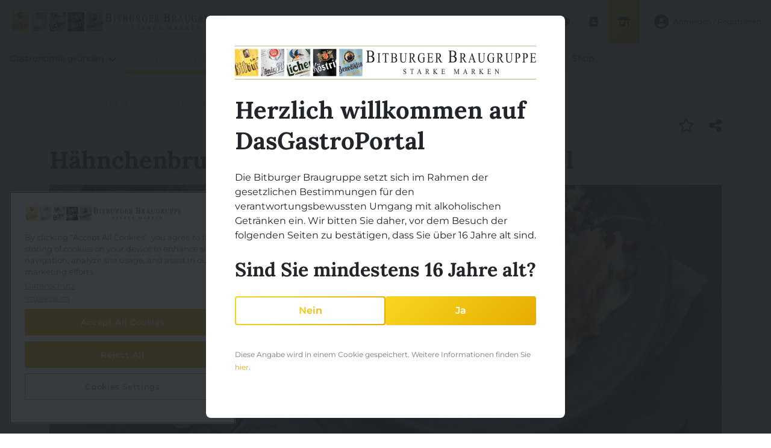

--- FILE ---
content_type: text/html; charset=utf-8
request_url: https://www.dasgastroportal.de/rezepte/rezept-detail/haehnchenbrust-mit-wildkraeuter-granatapfel
body_size: 12371
content:
<!DOCTYPE html>
<html lang="de">
<head>

<meta charset="utf-8">
<!-- 
	This website is powered by TYPO3 - inspiring people to share!
	TYPO3 is a free open source Content Management Framework initially created by Kasper Skaarhoj and licensed under GNU/GPL.
	TYPO3 is copyright 1998-2026 of Kasper Skaarhoj. Extensions are copyright of their respective owners.
	Information and contribution at https://typo3.org/
-->


<link rel="icon" href="/_assets/123655306d979c718624cd68499c9ba1/images/favicon/favicon.ico" type="image/vnd.microsoft.icon">
<title>Hähnchenbrust mit Wildkräuter-Granatapfel</title>
<meta http-equiv="x-ua-compatible" content="IE=edge">
<meta name="generator" content="TYPO3 CMS">
<meta name="description" content="Kochen und Grillen mit Bitburger: Entdecken Sie unser Rezept für gegrillte Hähnchenbrust mit Wildkräuter-Granatapfel.">
<meta name="robots" content="noindex,nofollow">
<meta http-equiv="content-language" content="de">
<meta http-equiv="content-type" content="text/html; charset=utf-8">
<meta name="viewport" content="width=device-width, initial-scale=1, maximum-scale=1, user-scalable=no, shrink-to-fit=no">
<meta name="twitter:card" content="summary">
<meta name="msapplication-tap-highlight" content="no">


<link rel="stylesheet" href="/_assets/123655306d979c718624cd68499c9ba1/app.css?1768469959" media="all">




<script src="/_assets/123655306d979c718624cd68499c9ba1/app.js?1768469959" type="module"></script>



            <link rel="icon" type="image/png" sizes="16x16" href="/_assets/123655306d979c718624cd68499c9ba1/images/favicon/favicon-16x16.png">
            <link rel="icon" type="image/png" sizes="32x32" href="/_assets/123655306d979c718624cd68499c9ba1/images/favicon/favicon-32x32.png">
            <link rel="icon" type="image/png" sizes="96x96" href="/_assets/123655306d979c718624cd68499c9ba1/images/favicon/favicon-96x96.png">
            <link rel="manifest" href="/_assets/123655306d979c718624cd68499c9ba1/images/favicon/manifest.json">

<!-- This site is optimized with the Yoast SEO for TYPO3 plugin - https://yoast.com/typo3-extensions-seo/ -->
<script type="application/ld+json">[{"@context":"https:\/\/www.schema.org","@type":"BreadcrumbList","itemListElement":[{"@type":"ListItem","position":1,"item":{"@id":"https:\/\/www.dasgastroportal.de\/","name":"dasgastroportal.de"}},{"@type":"ListItem","position":2,"item":{"@id":"https:\/\/www.dasgastroportal.de\/hauptnavigation","name":"Hauptnavigation"}},{"@type":"ListItem","position":3,"item":{"@id":"https:\/\/www.dasgastroportal.de\/gastronomie-betreiben","name":"Gastronomie betreiben"}},{"@type":"ListItem","position":4,"item":{"@id":"https:\/\/www.dasgastroportal.de\/gastronomie-betreiben\/food-beverage","name":"Food & Beverage"}},{"@type":"ListItem","position":5,"item":{"@id":"https:\/\/www.dasgastroportal.de\/rezepte","name":"Rezepte"}},{"@type":"ListItem","position":6,"item":{"@id":"https:\/\/www.dasgastroportal.de\/rezepte\/rezept-detail","name":"Rezept-Detail"}}]}]</script>
</head>
<body class="dgp">


    <div class="container" id="age-check-wrapper">
    <section id="age-check"
             class="age-check-wrapper cookie-age animate-fade clearfix">
        <div class="age-check">
            <div class="age-check-text">
                <img class="img-fluid" alt="Bitburger Braugruppe Logo" src="/_assets/123655306d979c718624cd68499c9ba1/images/logos/logo_no_xpadding.png" width="500" height="59" />
                <p class="h1">Herzlich willkommen auf DasGastroPortal</p>
                <p id="welcome-text">
                    Die Bitburger Braugruppe setzt sich im Rahmen der gesetzlichen Bestimmungen für den
                    verantwortungsbewussten Umgang mit alkoholischen Getränken ein. Wir bitten Sie daher, vor dem Besuch
                    der folgenden Seiten zu bestätigen, dass Sie über 16 Jahre alt sind.
                </p>
                <p class="h2 age-question">
                    Sind Sie mindestens 16 Jahre alt?
                </p>
                <p class="sorry-eighteen">Diese Internetseite ist für Sie leider nicht zugänglich.</p>
                <div class="age-check-buttons">
                    <a href="#" id="age-no-btn" class="btn btn-secondary"><span class="" data-btntext="Nein"></span></a>
                    <a href="#" id="age-cookie-btn" class="btn btn-primary">Ja</a>
                </div>
                <p class="small">Diese Angabe wird in einem Cookie gespeichert. Weitere Informationen finden Sie <a href="/datenschutz?hidebanner=true">hier</a>.</p>
            </div>
        </div>
    </section>
</div>
    



<header class="header">
    <form class="search-form" action="/?type=738350">
        <input type="text" placeholder="Suche ..." autocomplete="off" id="search" class="search">
        <a class="close-search"><i class="fa-solid fa-xmark"></i></a>
    </form>
    <div class="search-loading d-none">
        <div class="loader-wrapper">
            <span class="loader"></span>
        </div>
    </div>
    <div class="header-controls">
        <div class="left">
            <a class="logo" title="DasGastroPortal" href="/">
                <img src="/_assets/123655306d979c718624cd68499c9ba1/images/logos/bbg-dgp-logo-72px.png" alt="logo" class="d-none d-md-inline">
                <span class="d-md-none d-xl-inline">DasGastroPortal</span>
            </a>
        </div>
        <div class="right nav">
            <div class="right-left">
                <a class="logo" title="DasGastroPortal" href="/"><span class="d-none d-md-inline d-xl-none">DasGastroPortal</span></a>
            </div>
            <div class="right-right">
                <a href="#" class="open-search search-toggle" title="Suche"><i class="fa-solid fa-magnifying-glass"></i></a>
                
                    <div class="bg-grey01 d-none d-xl-flex">
                        
                            <a href="/mediendatenbank" data-bs-toggle="tooltip" data-bs-placement="bottom" data-bs-custom-class="custom-tooltip" data-bs-title="Mediendatenbank" title="Mediendatenbank">
                                
                                        
                                                <i class="fa-solid fa-images"></i>
                                            
                                    
                            </a>
                        
                            <a href="/produktdatenbank" data-bs-toggle="tooltip" data-bs-placement="bottom" data-bs-custom-class="custom-tooltip" data-bs-title="Produktdatenbank" title="Produktdatenbank">
                                
                                        
                                                <i class="fa-solid fa-beer-mug-empty"></i>
                                            
                                    
                            </a>
                        
                            <a href="/ansprechpartner-finden" data-bs-toggle="tooltip" data-bs-placement="bottom" data-bs-custom-class="custom-tooltip" data-bs-title="Ansprechpartner finden" title="Ansprechpartner finden">
                                
                                        
                                                <i class="fa-solid fa-address-book"></i>
                                            
                                    
                            </a>
                        
                            <a href="/shop/info" data-bs-toggle="tooltip" data-bs-placement="bottom" data-bs-custom-class="custom-tooltip" data-bs-title="Shop" title="Shop" class="bg-gold">
                                
                                        
                                                <i class="fa-solid fa-shop"></i>
                                            
                                    
                            </a>
                        
                    </div>
                
                <div class="login-wrapper">
                    
                            <a href="#" class="" data-bs-toggle="modal" data-bs-target="#loginmodal" title="">
                                <i class="fa-solid fa-circle-user"></i>
                                <span class="d-none d-xl-block">Anmelden / Registrieren</span>
                            </a>
                        
                </div>
                <a href="#" class="open-menu open-menu-top nav-toggle" title="Menü"><i class="fa-solid fa-bars"></i><span>Menü</span></a>
            </div>
        </div>
    </div>
    <!-- Collapsible content -->
    <div class="opennav topnav">

        
            <!-- Links -->
            <div class="navbar-nav-wrapper">
                <div class="navbar-top">
                    <div class="left">
                        <span>Menü</span>
                    </div>
                    <div class="right">
                        <a href="#" class="close-nav"><i class="fa-solid fa-xmark"></i></a>
                    </div>
                </div>

                <ul class="navbar-nav">
                    <li class="nav-item d-xl-none">
                        <a class="nav1 nav-link first-level-nav" href="/">
                            <span>
                                Home
                                <i class="fa-solid fa-home"></i>
                            </span>
                        </a>
                    </li>
                    
                        <li class="nav-item ">
                            
                                    <a href="/gastronomie-gruenden" class="nav1 nav-link open-next-level first-level-nav">
                                        <span>
                                            Gastronomie gründen
                                            
                                                    <i class="fa-solid fa-chevron-down"></i>
                                                
                                        </span>
                                    </a>
                                    <ul class="next-level-navigation list-unstyled">
                                        
                                            
                                                    <li class="nav-item d-xl-none ">
                                                        <a href="/gastronomie-gruenden" class="nav-link second-level-link">
                                                             <span>
                                                                 Übersicht
                                                                 
                                                                 
                                                             </span>
                                                        </a>
                                                    </li>
                                                
                                        
                                            
                                                    <li class="nav-item ">
                                                        <a href="/gastronomie-gruenden/gastronomiekonzept" class="nav-link second-level-link open-next-level">
                                                            <span>
                                                                Gastronomiekonzept entwickeln
                                                                
                                                                
                                                                        <i class="d-xl-none fa-solid fa-chevron-down"></i>
                                                                        <i class="d-none d-xl-flex fa-solid fa-chevron-right"></i>
                                                                    
                                                            </span>
                                                        </a>
                                                        <ul class="next-level-navigation list-unstyled">
                                                            
                                                                <li class="nav-item  ">
                                                                    <a href="/gastronomie-gruenden/gastronomiekonzept/gastronomiekonzept-erarbeiten" class="nav-link third-level-link">
                                                                        
                                                                        <span>
                                                                            Bausteine Gastronomiekonzept
                                                                            
                                                                        </span>
                                                                    </a>
                                                                </li>
                                                            
                                                                <li class="nav-item  ">
                                                                    <a href="/gastronomie-gruenden/gastronomiekonzept/betriebstypen" class="nav-link third-level-link">
                                                                        
                                                                        <span>
                                                                            Betriebstypen
                                                                            
                                                                        </span>
                                                                    </a>
                                                                </li>
                                                            
                                                                <li class="nav-item  ">
                                                                    <a href="/gastronomie-gruenden/gastronomiekonzept/zielgruppe" class="nav-link third-level-link">
                                                                        
                                                                        <span>
                                                                            Zielgruppe Gäste
                                                                            
                                                                        </span>
                                                                    </a>
                                                                </li>
                                                            
                                                                <li class="nav-item  ">
                                                                    <a href="/gastronomie-gruenden/gastronomiekonzept/passendes-konzept" class="nav-link third-level-link">
                                                                        
                                                                        <span>
                                                                            Individuelles Konzept
                                                                            
                                                                        </span>
                                                                    </a>
                                                                </li>
                                                            
                                                                <li class="nav-item  ">
                                                                    <a href="/gastronomie-gruenden/gastronomiekonzept/konzeptfabrik" class="nav-link third-level-link">
                                                                        
                                                                        <span>
                                                                            Gastronomiekonzept entwickeln mit der Konzeptfabrik
                                                                            
                                                                        </span>
                                                                    </a>
                                                                </li>
                                                            
                                                                <li class="nav-item  ">
                                                                    <a href="/gastronomie-gruenden/gastronomiekonzept/gastronomisches-angebot" class="nav-link third-level-link">
                                                                        
                                                                        <span>
                                                                            Speisen &amp; Angebot
                                                                            
                                                                        </span>
                                                                    </a>
                                                                </li>
                                                            
                                                                <li class="nav-item  ">
                                                                    <a href="/gastronomie-gruenden/gastronomiekonzept/investitionen" class="nav-link third-level-link">
                                                                        
                                                                        <span>
                                                                            Ressourcen &amp; Budget
                                                                            
                                                                        </span>
                                                                    </a>
                                                                </li>
                                                            
                                                                <li class="nav-item  ">
                                                                    <a href="/gastronomie-gruenden/gastronomiekonzept/standortanalyse" class="nav-link third-level-link">
                                                                        
                                                                        <span>
                                                                            Standortanalyse
                                                                            
                                                                        </span>
                                                                    </a>
                                                                </li>
                                                            
                                                            
                                                        </ul>
                                                    </li>
                                                
                                        
                                            
                                                    <li class="nav-item ">
                                                        <a href="/gastronomie-gruenden/rechtliche-auflagen" class="nav-link second-level-link open-next-level">
                                                            <span>
                                                                Vorschriften Gastronomie
                                                                
                                                                
                                                                        <i class="d-xl-none fa-solid fa-chevron-down"></i>
                                                                        <i class="d-none d-xl-flex fa-solid fa-chevron-right"></i>
                                                                    
                                                            </span>
                                                        </a>
                                                        <ul class="next-level-navigation list-unstyled">
                                                            
                                                                <li class="nav-item  ">
                                                                    <a href="/gastronomie-gruenden/rechtliche-auflagen/gaststaettenerlaubnis" class="nav-link third-level-link">
                                                                        
                                                                        <span>
                                                                            Gaststättenerlaubnis
                                                                            
                                                                        </span>
                                                                    </a>
                                                                </li>
                                                            
                                                                <li class="nav-item  ">
                                                                    <a href="/gastronomie-gruenden/rechtliche-auflagen/baurechtliche-vorgaben" class="nav-link third-level-link">
                                                                        
                                                                        <span>
                                                                            Baurechtliche Vorgaben
                                                                            
                                                                        </span>
                                                                    </a>
                                                                </li>
                                                            
                                                                <li class="nav-item  ">
                                                                    <a href="/gastronomie-gruenden/rechtliche-auflagen/hygiene-und-lebensmittelsicherheit" class="nav-link third-level-link">
                                                                        
                                                                        <span>
                                                                            Hygiene und Lebensmittelsicherheit
                                                                            
                                                                        </span>
                                                                    </a>
                                                                </li>
                                                            
                                                                <li class="nav-item  ">
                                                                    <a href="/gastronomie-gruenden/rechtliche-auflagen/arbeitsrecht" class="nav-link third-level-link">
                                                                        
                                                                        <span>
                                                                            Arbeitsrecht
                                                                            
                                                                        </span>
                                                                    </a>
                                                                </li>
                                                            
                                                                <li class="nav-item  ">
                                                                    <a href="/gastronomie-gruenden/rechtliche-auflagen/umweltschutz-und-nachhaltigkeit" class="nav-link third-level-link">
                                                                        
                                                                        <span>
                                                                            Umweltschutz und Nachhaltigkeit
                                                                            
                                                                        </span>
                                                                    </a>
                                                                </li>
                                                            
                                                                <li class="nav-item  ">
                                                                    <a href="/gastronomie-gruenden/rechtliche-auflagen/versicherungen" class="nav-link third-level-link">
                                                                        
                                                                        <span>
                                                                            Versicherungen und Gebühren
                                                                            
                                                                        </span>
                                                                    </a>
                                                                </li>
                                                            
                                                                <li class="nav-item  ">
                                                                    <a href="/gastronomie-gruenden/rechtliche-auflagen/rechte-der-gaeste" class="nav-link third-level-link">
                                                                        
                                                                        <span>
                                                                            Rechte der Gäste
                                                                            
                                                                        </span>
                                                                    </a>
                                                                </li>
                                                            
                                                            
                                                        </ul>
                                                    </li>
                                                
                                        
                                            
                                                    <li class="nav-item  ">
                                                        <a href="/gastronomie-gruenden/foerderprogramme-gastronomie" class="nav-link second-level-link">
                                                             <span>
                                                                 Förderprogramme Gastronomie
                                                                 
                                                                 
                                                             </span>
                                                        </a>
                                                    </li>
                                                
                                        
                                            
                                                    <li class="nav-item ">
                                                        <a href="/objektboerse" class="nav-link second-level-link open-next-level">
                                                            <span>
                                                                Objektbörse
                                                                
                                                                
                                                                        <i class="d-xl-none fa-solid fa-chevron-down"></i>
                                                                        <i class="d-none d-xl-flex fa-solid fa-chevron-right"></i>
                                                                    
                                                            </span>
                                                        </a>
                                                        <ul class="next-level-navigation list-unstyled">
                                                            
                                                                <li class="nav-item  ">
                                                                    <a href="/objektboerse/suchen" class="nav-link third-level-link">
                                                                        
                                                                        <span>
                                                                            Suchen
                                                                            
                                                                        </span>
                                                                    </a>
                                                                </li>
                                                            
                                                                <li class="nav-item  ">
                                                                    <a href="/objektboerse/anbieten" class="nav-link third-level-link">
                                                                        
                                                                        <span>
                                                                            Anbieten
                                                                            
                                                                                <img src="/_assets/123655306d979c718624cd68499c9ba1/images/userbadge4.svg" alt="Icon für Inhalte, die nur für registrierte Nutzer einsehbar sind.">
                                                                            
                                                                        </span>
                                                                    </a>
                                                                </li>
                                                            
                                                                <li class="nav-item  ">
                                                                    <a href="/objektboerse/hilfe" class="nav-link third-level-link">
                                                                        
                                                                        <span>
                                                                            Hilfe
                                                                            
                                                                        </span>
                                                                    </a>
                                                                </li>
                                                            
                                                            
                                                        </ul>
                                                    </li>
                                                
                                        
                                        
                                    </ul>
                                
                        </li>
                    
                        <li class="nav-item active">
                            
                                    <a href="/gastronomie-betreiben" class="nav1 nav-link open-next-level first-level-nav">
                                        <span>
                                            Gastronomie betreiben
                                            
                                                    <i class="fa-solid fa-chevron-down"></i>
                                                
                                        </span>
                                    </a>
                                    <ul class="next-level-navigation list-unstyled">
                                        
                                            
                                                    <li class="nav-item d-xl-none ">
                                                        <a href="/gastronomie-betreiben" class="nav-link second-level-link">
                                                             <span>
                                                                 Übersicht
                                                                 
                                                                 
                                                             </span>
                                                        </a>
                                                    </li>
                                                
                                        
                                            
                                                    <li class="nav-item ">
                                                        <a href="/gastronomie-betreiben/digitalisierung" class="nav-link second-level-link open-next-level">
                                                            <span>
                                                                Digitalisierung
                                                                
                                                                
                                                                        <i class="d-xl-none fa-solid fa-chevron-down"></i>
                                                                        <i class="d-none d-xl-flex fa-solid fa-chevron-right"></i>
                                                                    
                                                            </span>
                                                        </a>
                                                        <ul class="next-level-navigation list-unstyled">
                                                            
                                                                <li class="nav-item  ">
                                                                    <a href="/gastronomie-betreiben/digitalisierung/digitalisierung-gastronomie-frontend" class="nav-link third-level-link">
                                                                        
                                                                        <span>
                                                                            Digitale Gästeprozesse
                                                                            
                                                                        </span>
                                                                    </a>
                                                                </li>
                                                            
                                                                <li class="nav-item  ">
                                                                    <a href="/gastronomie-betreiben/digitalisierung/robotics" class="nav-link third-level-link">
                                                                        
                                                                        <span>
                                                                            Serviceroboter
                                                                            
                                                                                <img src="/_assets/123655306d979c718624cd68499c9ba1/images/userbadge2.svg" alt="Icon für Inhalte, die nur für registrierte Nutzer einsehbar sind.">
                                                                            
                                                                        </span>
                                                                    </a>
                                                                </li>
                                                            
                                                            
                                                        </ul>
                                                    </li>
                                                
                                        
                                            
                                                    <li class="nav-item active">
                                                        <a href="/gastronomie-betreiben/food-beverage" class="nav-link second-level-link open-next-level">
                                                            <span>
                                                                Food &amp; Beverage
                                                                
                                                                
                                                                        <i class="d-xl-none fa-solid fa-chevron-down"></i>
                                                                        <i class="d-none d-xl-flex fa-solid fa-chevron-right"></i>
                                                                    
                                                            </span>
                                                        </a>
                                                        <ul class="next-level-navigation list-unstyled">
                                                            
                                                                <li class="nav-item  active">
                                                                    <a href="/rezepte" class="nav-link third-level-link">
                                                                        
                                                                        <span>
                                                                            Rezepte
                                                                            
                                                                        </span>
                                                                    </a>
                                                                </li>
                                                            
                                                                <li class="nav-item  ">
                                                                    <a href="/gastronomie-betreiben/food-beverage/alkoholfreie-getraenke" class="nav-link third-level-link">
                                                                        
                                                                        <span>
                                                                            Alkoholfreie Getränke
                                                                            
                                                                        </span>
                                                                    </a>
                                                                </li>
                                                            
                                                                <li class="nav-item  ">
                                                                    <a href="/gastronomie-betreiben/food-beverage/bierpreisrechner" class="nav-link third-level-link">
                                                                        
                                                                        <span>
                                                                            Bierpreisrechner
                                                                            
                                                                        </span>
                                                                    </a>
                                                                </li>
                                                            
                                                                <li class="nav-item  ">
                                                                    <a href="/gastronomie-betreiben/food-beverage/gin-8" class="nav-link third-level-link">
                                                                        
                                                                        <span>
                                                                            Gin 8
                                                                            
                                                                        </span>
                                                                    </a>
                                                                </li>
                                                            
                                                                <li class="nav-item  ">
                                                                    <a href="/gastronomie-betreiben/food-beverage/kollex" class="nav-link third-level-link">
                                                                        
                                                                        <span>
                                                                            kollex
                                                                            
                                                                        </span>
                                                                    </a>
                                                                </li>
                                                            
                                                                <li class="nav-item  ">
                                                                    <a href="/gastronomie-betreiben/food-beverage/knusperhalm" class="nav-link third-level-link">
                                                                        
                                                                        <span>
                                                                            Knusperhalm
                                                                            
                                                                        </span>
                                                                    </a>
                                                                </li>
                                                            
                                                                <li class="nav-item  ">
                                                                    <a href="/gastronomie-betreiben/food-beverage/mehrwegpflicht" class="nav-link third-level-link">
                                                                        
                                                                        <span>
                                                                            Mehrwegpflicht
                                                                            
                                                                        </span>
                                                                    </a>
                                                                </li>
                                                            
                                                            
                                                        </ul>
                                                    </li>
                                                
                                        
                                            
                                                    <li class="nav-item ">
                                                        <a href="/gastronomie-betreiben/marketing" class="nav-link second-level-link open-next-level">
                                                            <span>
                                                                Marketing
                                                                
                                                                
                                                                        <i class="d-xl-none fa-solid fa-chevron-down"></i>
                                                                        <i class="d-none d-xl-flex fa-solid fa-chevron-right"></i>
                                                                    
                                                            </span>
                                                        </a>
                                                        <ul class="next-level-navigation list-unstyled">
                                                            
                                                                <li class="nav-item  ">
                                                                    <a href="/gastronomie-betreiben/marketing/gastronomie-website" class="nav-link third-level-link">
                                                                        
                                                                        <span>
                                                                            Gastronomie Website
                                                                            
                                                                                <img src="/_assets/123655306d979c718624cd68499c9ba1/images/userbadge4.svg" alt="Icon für Inhalte, die nur für registrierte Nutzer einsehbar sind.">
                                                                            
                                                                        </span>
                                                                    </a>
                                                                </li>
                                                            
                                                                <li class="nav-item  ">
                                                                    <a href="/gastronomie-betreiben/marketing/wlan-marketing" class="nav-link third-level-link">
                                                                        
                                                                        <span>
                                                                            WLAN-Marketing
                                                                            
                                                                        </span>
                                                                    </a>
                                                                </li>
                                                            
                                                            
                                                        </ul>
                                                    </li>
                                                
                                        
                                            
                                                    <li class="nav-item ">
                                                        <a href="/gastronomie-betreiben/personal" class="nav-link second-level-link open-next-level">
                                                            <span>
                                                                Personal
                                                                
                                                                
                                                                        <i class="d-xl-none fa-solid fa-chevron-down"></i>
                                                                        <i class="d-none d-xl-flex fa-solid fa-chevron-right"></i>
                                                                    
                                                            </span>
                                                        </a>
                                                        <ul class="next-level-navigation list-unstyled">
                                                            
                                                                <li class="nav-item  ">
                                                                    <a href="/gastronomie-betreiben/personal/stellenportal" class="nav-link third-level-link">
                                                                        
                                                                        <span>
                                                                            Stellenportale
                                                                            
                                                                        </span>
                                                                    </a>
                                                                </li>
                                                            
                                                                <li class="nav-item  ">
                                                                    <a href="/gastronomie-betreiben/personal/personaleinsatzplanung" class="nav-link third-level-link">
                                                                        
                                                                        <span>
                                                                            Personaleinsatzplanung
                                                                            
                                                                                <img src="/_assets/123655306d979c718624cd68499c9ba1/images/userbadge2.svg" alt="Icon für Inhalte, die nur für registrierte Nutzer einsehbar sind.">
                                                                            
                                                                        </span>
                                                                    </a>
                                                                </li>
                                                            
                                                                <li class="nav-item  ">
                                                                    <a href="/gastronomie-betreiben/personal/vorlagen-stellenanzeigen" class="nav-link third-level-link">
                                                                        
                                                                        <span>
                                                                            Vorlagen Stellenanzeigen
                                                                            
                                                                                <img src="/_assets/123655306d979c718624cd68499c9ba1/images/userbadge4.svg" alt="Icon für Inhalte, die nur für registrierte Nutzer einsehbar sind.">
                                                                            
                                                                        </span>
                                                                    </a>
                                                                </li>
                                                            
                                                                <li class="nav-item  ">
                                                                    <a href="/gastronomie-betreiben/personal/ferienjobs-und-kurzzeitbeschaeftigte" class="nav-link third-level-link">
                                                                        
                                                                        <span>
                                                                            Ferienjobs und Kurzzeitbeschäftigte
                                                                            
                                                                        </span>
                                                                    </a>
                                                                </li>
                                                            
                                                                <li class="nav-item  ">
                                                                    <a href="/gastronomie-betreiben/personal/working-family" class="nav-link third-level-link">
                                                                        
                                                                        <span>
                                                                            Working Family
                                                                            
                                                                        </span>
                                                                    </a>
                                                                </li>
                                                            
                                                            
                                                        </ul>
                                                    </li>
                                                
                                        
                                            
                                                    <li class="nav-item ">
                                                        <a href="/gastronomie-betreiben/technik-ambiente" class="nav-link second-level-link open-next-level">
                                                            <span>
                                                                Technik &amp; Ambiente
                                                                
                                                                
                                                                        <i class="d-xl-none fa-solid fa-chevron-down"></i>
                                                                        <i class="d-none d-xl-flex fa-solid fa-chevron-right"></i>
                                                                    
                                                            </span>
                                                        </a>
                                                        <ul class="next-level-navigation list-unstyled">
                                                            
                                                                <li class="nav-item  ">
                                                                    <a href="/gastronomie-betreiben/technik-ambiente/glaeserspuelmaschinen" class="nav-link third-level-link">
                                                                        
                                                                        <span>
                                                                            Gläserspülmaschinen
                                                                            
                                                                        </span>
                                                                    </a>
                                                                </li>
                                                            
                                                                <li class="nav-item  ">
                                                                    <a href="/gastronomie-betreiben/technik-ambiente/erweiterung-ihres-gastraumes" class="nav-link third-level-link">
                                                                        
                                                                        <span>
                                                                            Erweiterung Ihres Gastraumes
                                                                            
                                                                        </span>
                                                                    </a>
                                                                </li>
                                                            
                                                                <li class="nav-item  ">
                                                                    <a href="/gastronomie-betreiben/technik-ambiente/konway" class="nav-link third-level-link">
                                                                        
                                                                        <span>
                                                                            Mobiliar
                                                                            
                                                                        </span>
                                                                    </a>
                                                                </li>
                                                            
                                                                <li class="nav-item  ">
                                                                    <a href="/gastronomie-betreiben/technik-ambiente/sompex-akku-tischleuchten" class="nav-link third-level-link">
                                                                        
                                                                        <span>
                                                                            Sompex Akku-Tischleuchten
                                                                            
                                                                        </span>
                                                                    </a>
                                                                </li>
                                                            
                                                            
                                                        </ul>
                                                    </li>
                                                
                                        
                                        
                                    </ul>
                                
                        </li>
                    
                        <li class="nav-item ">
                            
                                    <a href="/partnerschaft" class="nav1 nav-link open-next-level first-level-nav">
                                        <span>
                                            Partnerschaft
                                            
                                                    <i class="fa-solid fa-chevron-down"></i>
                                                
                                        </span>
                                    </a>
                                    <ul class="next-level-navigation list-unstyled">
                                        
                                            
                                                    <li class="nav-item d-xl-none ">
                                                        <a href="/partnerschaft" class="nav-link second-level-link">
                                                             <span>
                                                                 Vorteile einer Partnerschaft
                                                                 
                                                                 
                                                             </span>
                                                        </a>
                                                    </li>
                                                
                                        
                                            
                                                    <li class="nav-item  ">
                                                        <a href="/partnerschaft/finanzierung" class="nav-link second-level-link">
                                                             <span>
                                                                 Finanzierung
                                                                 
                                                                 
                                                             </span>
                                                        </a>
                                                    </li>
                                                
                                        
                                            
                                                    <li class="nav-item ">
                                                        <a href="/partnerschaft/konzeptfabrik" class="nav-link second-level-link open-next-level">
                                                            <span>
                                                                Konzeptfabrik
                                                                
                                                                
                                                                        <i class="d-xl-none fa-solid fa-chevron-down"></i>
                                                                        <i class="d-none d-xl-flex fa-solid fa-chevron-right"></i>
                                                                    
                                                            </span>
                                                        </a>
                                                        <ul class="next-level-navigation list-unstyled">
                                                            
                                                                <li class="nav-item d-xl-none ">
                                                                    <a href="/partnerschaft/konzeptfabrik" class="nav-link third-level-link">
                                                                        
                                                                        <span>
                                                                            Ideenschmiede
                                                                            
                                                                        </span>
                                                                    </a>
                                                                </li>
                                                            
                                                                <li class="nav-item  ">
                                                                    <a href="/partnerschaft/gastronomiekonzepte/bierhaus-und-wirtshaus" class="nav-link third-level-link">
                                                                        
                                                                        <span>
                                                                            Bierhaus und Wirtshaus
                                                                            
                                                                        </span>
                                                                    </a>
                                                                </li>
                                                            
                                                                <li class="nav-item  ">
                                                                    <a href="/partnerschaft/taeglich" class="nav-link third-level-link">
                                                                        
                                                                        <span>
                                                                            täglich
                                                                            
                                                                        </span>
                                                                    </a>
                                                                </li>
                                                            
                                                                <li class="nav-item  ">
                                                                    <a href="/partnerschaft/konzeptfabrik/weitere-erfolgsstorys" class="nav-link third-level-link">
                                                                        
                                                                        <span>
                                                                            Weitere Erfolgsstorys
                                                                            
                                                                        </span>
                                                                    </a>
                                                                </li>
                                                            
                                                            
                                                        </ul>
                                                    </li>
                                                
                                        
                                            
                                                    <li class="nav-item  ">
                                                        <a href="/partnerschaft/qualitaet" class="nav-link second-level-link">
                                                             <span>
                                                                 Qualität
                                                                 
                                                                 
                                                             </span>
                                                        </a>
                                                    </li>
                                                
                                        
                                            
                                                    <li class="nav-item  ">
                                                        <a href="/partnerschaft/nachhaltigkeit" class="nav-link second-level-link">
                                                             <span>
                                                                 Nachhaltigkeit
                                                                 
                                                                 
                                                             </span>
                                                        </a>
                                                    </li>
                                                
                                        
                                        
                                    </ul>
                                
                        </li>
                    
                        <li class="nav-item ">
                            
                                    <a href="/akademie" class="nav1 nav-link first-level-nav">
                                        <span>
                                            Akademie
                                            
                                        </span>
                                    </a>
                                
                        </li>
                    
                        <li class="nav-item ">
                            
                                    <a href="/ausschank" class="nav1 nav-link open-next-level first-level-nav">
                                        <span>
                                            Ausschank
                                            
                                                    <i class="fa-solid fa-chevron-down"></i>
                                                
                                        </span>
                                    </a>
                                    <ul class="next-level-navigation list-unstyled">
                                        
                                            
                                                    <li class="nav-item d-xl-none ">
                                                        <a href="/ausschank" class="nav-link second-level-link">
                                                             <span>
                                                                 Übersicht
                                                                 
                                                                 
                                                             </span>
                                                        </a>
                                                    </li>
                                                
                                        
                                            
                                                    <li class="nav-item ">
                                                        <a href="/ausschank/bierqualitaet-optimieren" class="nav-link second-level-link open-next-level">
                                                            <span>
                                                                Bierqualität optimieren
                                                                
                                                                
                                                                        <i class="d-xl-none fa-solid fa-chevron-down"></i>
                                                                        <i class="d-none d-xl-flex fa-solid fa-chevron-right"></i>
                                                                    
                                                            </span>
                                                        </a>
                                                        <ul class="next-level-navigation list-unstyled">
                                                            
                                                                <li class="nav-item  ">
                                                                    <a href="/ausschank/bierqualitaet-optimieren/bierleitungen-richtig-reinigen-und-pflegen" class="nav-link third-level-link">
                                                                        
                                                                        <span>
                                                                            Bierleitungen richtig reinigen und pflegen
                                                                            
                                                                        </span>
                                                                    </a>
                                                                </li>
                                                            
                                                                <li class="nav-item  ">
                                                                    <a href="/ausschank/bierqualitaet-optimieren/zapfhaehne-und-zapfkoepfe-richtig-reinigen" class="nav-link third-level-link">
                                                                        
                                                                        <span>
                                                                            Zapfhähne und Zapfköpfe richtig reinigen
                                                                            
                                                                        </span>
                                                                    </a>
                                                                </li>
                                                            
                                                            
                                                        </ul>
                                                    </li>
                                                
                                        
                                            
                                                    <li class="nav-item  ">
                                                        <a href="/ausschank/faq-bierpflege" class="nav-link second-level-link">
                                                             <span>
                                                                 FAQ Bierpflege
                                                                 
                                                                 
                                                             </span>
                                                        </a>
                                                    </li>
                                                
                                        
                                            
                                                    <li class="nav-item  ">
                                                        <a href="/ausschank/flexidraft" class="nav-link second-level-link">
                                                             <span>
                                                                 FlexiDraft
                                                                 
                                                                 
                                                             </span>
                                                        </a>
                                                    </li>
                                                
                                        
                                            
                                                    <li class="nav-item  ">
                                                        <a href="/ausschank/automatische-zapfanlage-beermatic" class="nav-link second-level-link">
                                                             <span>
                                                                 Automatische Zapfanlage Beermatic
                                                                 
                                                                 
                                                             </span>
                                                        </a>
                                                    </li>
                                                
                                        
                                            
                                                    <li class="nav-item  ">
                                                        <a href="/ausschank/schanktechnik-servicepartner" class="nav-link second-level-link">
                                                             <span>
                                                                 Schanktechnik Servicepartner
                                                                 
                                                                 
                                                             </span>
                                                        </a>
                                                    </li>
                                                
                                        
                                        
                                    </ul>
                                
                        </li>
                    
                        <li class="nav-item ">
                            
                                    <a href="/sortiment" class="nav1 nav-link open-next-level first-level-nav">
                                        <span>
                                            Sortiment
                                            
                                                    <i class="fa-solid fa-chevron-down"></i>
                                                
                                        </span>
                                    </a>
                                    <ul class="next-level-navigation list-unstyled">
                                        
                                            
                                                    <li class="nav-item d-xl-none ">
                                                        <a href="/sortiment" class="nav-link second-level-link">
                                                             <span>
                                                                 Übersicht
                                                                 
                                                                 
                                                             </span>
                                                        </a>
                                                    </li>
                                                
                                        
                                            
                                                    <li class="nav-item  ">
                                                        <a href="/sortiment/alle-getraenke" class="nav-link second-level-link">
                                                             <span>
                                                                 Alle Getränke
                                                                 
                                                                 
                                                             </span>
                                                        </a>
                                                    </li>
                                                
                                        
                                            
                                                    <li class="nav-item  ">
                                                        <a href="/sortiment/biere" class="nav-link second-level-link">
                                                             <span>
                                                                 Biere
                                                                 
                                                                 
                                                             </span>
                                                        </a>
                                                    </li>
                                                
                                        
                                            
                                                    <li class="nav-item  ">
                                                        <a href="/sortiment/alkoholfreie-biere" class="nav-link second-level-link">
                                                             <span>
                                                                 Alkoholfreie Biere
                                                                 
                                                                 
                                                             </span>
                                                        </a>
                                                    </li>
                                                
                                        
                                            
                                                    <li class="nav-item  ">
                                                        <a href="/sortiment/biermischgetraenke" class="nav-link second-level-link">
                                                             <span>
                                                                 Biermischgetränke
                                                                 
                                                                 
                                                             </span>
                                                        </a>
                                                    </li>
                                                
                                        
                                            
                                                    <li class="nav-item  ">
                                                        <a href="/sortiment/alkoholfreie-biermischgetraenke" class="nav-link second-level-link">
                                                             <span>
                                                                 Alkoholfreie Biermischgetränke
                                                                 
                                                                 
                                                             </span>
                                                        </a>
                                                    </li>
                                                
                                        
                                            
                                                    <li class="nav-item  ">
                                                        <a href="/sortiment/apfelwein-mischgetraenke" class="nav-link second-level-link">
                                                             <span>
                                                                 Apfelwein-Mischgetränke
                                                                 
                                                                 
                                                             </span>
                                                        </a>
                                                    </li>
                                                
                                        
                                            
                                                    <li class="nav-item  ">
                                                        <a href="/sortiment/alkoholfreie-getraenke" class="nav-link second-level-link">
                                                             <span>
                                                                 Alkoholfreie Getränke
                                                                 
                                                                 
                                                             </span>
                                                        </a>
                                                    </li>
                                                
                                        
                                            
                                                    <li class="nav-item  ">
                                                        <a href="/sortiment/markenuebersicht" class="nav-link second-level-link">
                                                             <span>
                                                                 Markenübersicht
                                                                 
                                                                 
                                                             </span>
                                                        </a>
                                                    </li>
                                                
                                        
                                        
                                    </ul>
                                
                        </li>
                    
                        <li class="nav-item ">
                            
                                    <a href="https://www.dasgastroportal.de/shop/info" class="nav1 nav-link first-level-nav">
                                        <span>
                                            Shop
                                            
                                        </span>
                                    </a>
                                
                        </li>
                    
                </ul>
            </div>
        

        <div class="navbar-footer d-xl-none">
            
                <ul class="mb-0 list-unstyled">
                    
                        <li class="nav-item">
                            <a href="/mediendatenbank" class="nav-link">
                                
                                        
                                                <i class="fa-solid fa-images"></i>
                                            
                                    
                                Mediendatenbank
                            </a>
                        </li>
                    
                        <li class="nav-item">
                            <a href="/produktdatenbank" class="nav-link">
                                
                                        
                                                <i class="fa-solid fa-beer-mug-empty"></i>
                                            
                                    
                                Produktdatenbank
                            </a>
                        </li>
                    
                        <li class="nav-item">
                            <a href="/ansprechpartner-finden" class="nav-link">
                                
                                        
                                                <i class="fa-solid fa-address-book"></i>
                                            
                                    
                                Ansprechpartner finden
                            </a>
                        </li>
                    
                        <li class="nav-item">
                            <a href="/shop/info" class="nav-link">
                                
                                        
                                                <i class="fa-solid fa-shop"></i>
                                            
                                    
                                Shop
                            </a>
                        </li>
                    
                </ul>
            
        </div>
    </div>
</header>

<!-- Modal -->
<div class="modal fade form-modal" id="loginmodal" tabindex="-1" aria-labelledby="registermodal" aria-hidden="true">
    <div class="modal-dialog modal-sm">
        <div class="modal-content">
            <div class="modal-header">
                <p class="h2">Jetzt anmelden</p>
                <button type="button" class="btn-close" data-bs-dismiss="modal" aria-label="Close"></button>
            </div>
            <div class="modal-body">
                <div class="messageBox">
                    <p id="loginDefaultMessage">Melden Sie sich in Ihrem Konto an, um auf Ihre Inhalte zugreifen zu können.</p>
                    <p id="functionOnlyForUsers" hidden="">Diese Funktion können Sie nur nutzen, wenn Sie einen Account bei uns haben. Bitte melden Sie sich an oder registrieren Sie sich kostenlos.</p>
                </div>
                <form method="POST" class="needs-vallidation" action="/login?tx_felogin_login%5Baction%5D=login&amp;tx_felogin_login%5Bcontroller%5D=Login">
                    <div class="form-group js-field-wrap">
                        <label for="mail">E-Mail-Adresse*</label>
                        <input type="email" id="mail" class="form-control modal-input-2" name="user" placeholder="max@mustermann.de" required="required" autocomplete="username" />
                    </div>
                    <div class="form-group js-field-wrap">
                        <label for="passwort">Passwort*</label>
                        <input type="password" id="passwort" class="form-control modal-input-2" placeholder="Passwort" name="pass" required="required" autocomplete="current-password"/>

                        <a class="form-link" href="/login?tx_felogin_login%5Baction%5D=recovery&amp;tx_felogin_login%5Bcontroller%5D=PasswordRecovery">
                            Passwort vergessen?
                        </a>
                    </div>
                    <div class="btn-wrapper">
                        <input class="btn btn-primary btn-lg btn-block mb-3" type="submit" value="Anmelden" name="submit">
                    </div>
                    <div class="felogin-hidden">
                        <input type="hidden" name="logintype" value="login"/>
                        <input type="hidden" name="pid" value="39,41,43,44@45beeb029cf0eb444abf5893f067a57a15750482"/>
                        <input type="hidden" name="redirect_url" value="/"/>
                    </div>
                </form>
                <p class="h3">Noch kein Konto?</p>
                <p>Registrieren Sie sich und nutzen Sie unsere Partnervorteile.</p>
                <form action="/login/registrierung" method="POST">
                    <input type="hidden" name="redirect_url" value="/"/>
                    <button type="submit" class="btn btn-secondary">
                        <span class="" data-btntext="Jetzt registrieren"></span>
                    </button>
                </form>
            </div>
        </div>
    </div>
</div>


    
    <main role="main" class="">
        
            <section class="breadcrumbs">
                <div class="container">
                    <div class="row">
                        <div class="col-12">
                            <nav aria-label="breadcrumb">
                                <ol class="breadcrumb">
                                    
                                        
                                                <li class="breadcrumb-item">
                                                    <a href="/">dasgastroportal.de</a>
                                                </li>
                                            
                                    
                                        
                                                <li class="breadcrumb-item">
                                                    <a href="/gastronomie-betreiben">Gastronomie betreiben</a>
                                                </li>
                                            
                                    
                                        
                                                <li class="breadcrumb-item">
                                                    <a href="/gastronomie-betreiben/food-beverage">Food &amp; Beverage</a>
                                                </li>
                                            
                                    
                                        
                                                <li class="breadcrumb-item">
                                                    <a href="/rezepte">Rezepte</a>
                                                </li>
                                            
                                    
                                        
                                                <li class="breadcrumb-item active" aria-current="page">
                                                    Rezept-Detail
                                                </li>
                                            
                                    
                                </ol>
                            </nav>
                        </div>
                    </div>
                </div>
            </section>
        
        
        <!--TYPO3SEARCH_begin-->
            
    

            <div id="c374" class="frame frame-default frame-type-list frame-layout-0">
                
                
                    



                
                
                    

    



                
                

    
        
    
    
    <section class="r01 news-stage mb-default">
        <div class="container">
            <div class="row">
                <div class="col-12">
                    <div class="social-wrapper d-flex justify-content-end">
                        
                                <a href="#"
                                   class="fav-wrapper"
                                   data-bs-toggle="modal"
                                   data-object-uid="76"
                                   data-show-custom-message="#functionOnlyForUsers"
                                   data-bs-target="#loginmodal">
                                    <i class="fa-regular fa-star"></i>
                                </a>
                            
                        
                        
                        
                        <div class="open-social" data-bs-toggle="modal" data-bs-target="#share-modal">
                            <i class="fa-solid fa-share-nodes"></i>
                        </div>
                    </div>
                    <div class="modal fade form-modal" id="share-modal" tabindex="-1" aria-labelledby="shareLabel"
                        aria-hidden="true">
                        <div class="modal-dialog modal-dialog-centered modal-sm">
                            <div class="modal-content">
                                <div class="modal-header">
                                    <p class="h2">Dieses Inserat teilen</p>
                                    <button type="button" class="btn-close" data-bs-dismiss="modal" aria-label="Close"></button>
                                </div>
                                <div class="modal-body">
                                    <div class="social-wrapper">
                                        <div class="social-icons-wrapper">
                                            <a href="https://www.linkedin.com/sharing/share-offsite/?url=https://www.dasgastroportal.de/rezepte/rezept-detail/haehnchenbrust-mit-wildkraeuter-granatapfel" class="social-link" target="_blank"><i
                                                class="fa-brands fa-linkedin"></i><span>LinkedIn</span><span
                                                class="active">Jetzt teilen</span></a>
                                            <a href="https://www.facebook.com/sharer/sharer.php?u=https://www.dasgastroportal.de/rezepte/rezept-detail/haehnchenbrust-mit-wildkraeuter-granatapfel" class="social-link" target="_blank"><i
                                                class="fa-brands fa-facebook"></i><span>Facebook</span><span
                                                class="active">Jetzt teilen</span></a>
                                            <a href="https://twitter.com/home?status=https://www.dasgastroportal.de/rezepte/rezept-detail/haehnchenbrust-mit-wildkraeuter-granatapfel" class="social-link" target="_blank"><i
                                                class="fa-brands fa-x-twitter"></i><span>X</span><span
                                                class="active">Jetzt teilen</span></a>
                                            <a href="mailto:?subject=Neue Inspiration für Ihre Speisekarte - Teilen Sie kulinarisches Know-how!&body=
					Hallo,
							ich habe ein fantastisches Rezept entdeckt,
							das perfekt zu ihrem gastronomischen Angebot passen könnte.
							Hier ist der Link zum Rezept: https://www.dasgastroportal.de/rezepte/rezept-detail/haehnchenbrust-mit-wildkraeuter-granatapfel

							Teilen Sie diese kulinarische Kreation mit ihren Kollegen und Gastronomie-Partnern, um ihnen neue Inspiration für ihre Speisekarten zu geben.
							Viel Spaß beim Ausprobieren und guten Appetit!
                    
				" target="_blank"><i
                                                class="fa-solid fa-envelope"></i><span>E-Mail</span></a>
                                        </div>
                                    </div>
                                </div>
                            </div>
                        </div>
                    </div>
                </div>
                <div class="col-12">
                    <h1>Hähnchenbrust mit Wildkräuter-Granatapfel</h1>
                </div>
                <div class="col-12 px-0 px-lg-3">
                    <div class="">
                        <picture>
                            
                                    
                                            <source media="(min-width: 1440px)" srcset="/fileadmin/rezepte/Haehnchenbrust_mit_Wildkraeuter-Granatapfel/MAISHAEHNCHENBRUST_1032x439.png">
                                            <source media="(min-width: 992px)" srcset="/fileadmin/rezepte/Haehnchenbrust_mit_Wildkraeuter-Granatapfel/MAISHAEHNCHENBRUST_912x388.png">
                                            <source media="(min-width: 768px)" srcset="/fileadmin/rezepte/Haehnchenbrust_mit_Wildkraeuter-Granatapfel/MAISHAEHNCHENBRUST_672x344.png">
                                            <img class="img-fluid" src="/fileadmin/rezepte/Haehnchenbrust_mit_Wildkraeuter-Granatapfel/MAISHAEHNCHENBRUST_492x252.png" alt="">
                                        
                                
                        </picture>
                    </div>
                </div>
                <div class="col-12">
                    <div class="content-wrapper">

                        <p class="color-grey04"><i class="fa-solid fa-gauge"></i>
                            
                                    Fortgeschrittene
                                
                        </p>
                        <p class="color-grey04"><i class="fa-solid fa-users"></i>4 Portionen</p>
                        <p class="color-grey04"><i class="fa-solid fa-clock"></i>
                            
                                    10
                                    Minuten
                                    Vorbereitungszeit
                                
                        </p>
                        <p class="color-grey04"><i class="fa-solid fa-users"></i>
                            
                                    10
                                    Minuten
                                    Zubereitungszeit
                                
                        </p>
                    </div>
                </div>
            </div>
        </div>
    </section>
    <section class="r02 rezept-details mb-default">
        <div class="container">
            <div class="row">
                <div class="col-12">
                    <div class="tab-wrapper">
                        <div class="nav-pills-wrapper">
                            <ul class="nav nav-pills mb-3 row" id="pills-tab" role="tablist">
                                <li class="nav-item col col-lg-4" role="presentation">
                                    <button class="nav-link active" id="pills-home-tab" data-bs-toggle="pill"
                                        data-bs-target="#pills-home" type="button" role="tab"
                                        aria-controls="pills-home" aria-selected="true">Zutaten
                                    </button>
                                </li>
                                <li class="nav-item col col-lg-8" role="presentation">
                                    <button class="nav-link" id="pills-profile-tab" data-bs-toggle="pill"
                                        data-bs-target="#pills-profile" type="button" role="tab"
                                        aria-controls="pills-profile" aria-selected="false">Zubereitung
                                    </button>
                                </li>
                            </ul>
                        </div>
                        <div class="tab-content row" id="pills-tabContent">
                            <div class="tab-pane fade show active col-12 col-lg-4" id="pills-home" role="tabpanel"
                                aria-labelledby="pills-home-tab" tabindex="0">
                                <div class="ingredient-wrapper">
                                    <div class="ingredient-wrapper">
                                        

                                            
                                                <p class="h3">
                                                    
                                                        Für das Maishähnchen:
                                                    
                                                </p>
                                                <ul class="list-unstyled">
                                                    
                                                        
                                                            
                                                                    <li>
                                                                        <p>Maishähnchenbrüste mit Haut, ohne Knochen: <span>4 Stück</span></p>
                                                                    </li>
                                                                
                                                        
                                                            
                                                                    <li>
                                                                        <p>Salz aus der Mühle</p>
                                                                    </li>
                                                                
                                                        
                                                            
                                                                    <li>
                                                                        <p>Pfeffer aus der Mühle</p>
                                                                    </li>
                                                                
                                                        
                                                    
                                                </ul>
                                            
                                                <p class="h3">
                                                    
                                                        Für die Mayonnaise:
                                                    
                                                </p>
                                                <ul class="list-unstyled">
                                                    
                                                        
                                                            
                                                                    <li>
                                                                        <p>Eier: <span>1</span></p>
                                                                    </li>
                                                                
                                                        
                                                            
                                                                    <li>
                                                                        <p>Sojasoße: <span>2 EL</span></p>
                                                                    </li>
                                                                
                                                        
                                                            
                                                                    <li>
                                                                        <p>brauner Rohrzucker: <span>1 EL</span></p>
                                                                    </li>
                                                                
                                                        
                                                            
                                                                    <li>
                                                                        <p>Bitburger Winterbock: <span>80 ml</span></p>
                                                                    </li>
                                                                
                                                        
                                                            
                                                                    <li>
                                                                        <p>Saft von ½ Bio Limette</p>
                                                                    </li>
                                                                
                                                        
                                                            
                                                                    <li>
                                                                        <p>Pflanzenöl: <span>Saft von ½ Bio Limette  200 ml</span></p>
                                                                    </li>
                                                                
                                                        
                                                    
                                                </ul>
                                            
                                                <p class="h3">
                                                    
                                                        Für den Salat:
                                                    
                                                </p>
                                                <ul class="list-unstyled">
                                                    
                                                        
                                                            
                                                                    <li>
                                                                        <p>Granatapfel: <span>½</span></p>
                                                                    </li>
                                                                
                                                        
                                                            
                                                                    <li>
                                                                        <p>1 Birne</p>
                                                                    </li>
                                                                
                                                        
                                                            
                                                                    <li>
                                                                        <p>Honig: <span>2 EL</span></p>
                                                                    </li>
                                                                
                                                        
                                                            
                                                                    <li>
                                                                        <p>Granatapfelessig: <span>50 ml</span></p>
                                                                    </li>
                                                                
                                                        
                                                            
                                                                    <li>
                                                                        <p>Bitburger Winterbock: <span>50 ml</span></p>
                                                                    </li>
                                                                
                                                        
                                                            
                                                                    <li>
                                                                        <p>Olivenöl: <span>75 ml</span></p>
                                                                    </li>
                                                                
                                                        
                                                            
                                                                    <li>
                                                                        <p>Wildkräutersalat: <span>200 g</span></p>
                                                                    </li>
                                                                
                                                        
                                                    
                                                </ul>
                                            
                                                <p class="h3">
                                                    
                                                        Zubehör
                                                    
                                                </p>
                                                <ul class="list-unstyled">
                                                    
                                                        
                                                            
                                                                    <li>
                                                                        <p>Pflanzenöl zum Einfetten des Grillrosts</p>
                                                                    </li>
                                                                
                                                        
                                                    
                                                </ul>
                                            
                                        
                                    </div>
                                    
                                </div>
                            </div>
                            <div class="tab-pane fade col-12 col-lg-8" id="pills-profile" role="tabpanel"
                                aria-labelledby="pills-profile-tab" tabindex="0">
                                <div class="preparation-wrapper">
                                    <ol class="black-dots gradient">
                                        <ol> 	<li> 	<p class="a">Den Grill (mit Deckel ca. 160° C - 180° C) für mittlere direkte Hitze vorbereiten.</p> 	</li> 	<li> 	<p class="a">Den Grillrost mit Öl fetten und die Hähnchenbrüste von beiden Seiten 3 - 4 Minuten geschlossen angrillen. Anschließend weitere 3 - 4 Minuten ohne Hitze ruhen lassen.</p> 	</li> 	<li> 	<p class="a">Für die Mayonnaise das Ei trennen und Eigelb, Sojasoße, Zucker, Bier, Limettensaft in einer Schüssel verrühren und das Öl zuerst tröpfchenweise, danach fließend einrühren. Mit Salz und Pfeffer würzen.</p> 	</li> 	<li> 	<p class="a">Für die Vinaigrette die Kerne aus dem Granatapfel lösen. Birne schälen, vierteln, entkernen und in Würfel schneiden. Honig, Essig und Öl miteinander verrühren und mit Salz und Pfeffer würzen. Den Salat verlesen und anschließend mit der Vinaigrette vermengen sowie ggf. erneut würzen.</p> 	</li> 	<li> 	<p class="a">Zum Anrichten die Mayonnaise auf die Teller streichen, die Hähnchenbrüste tranchieren und mit dem Salat verfeinern.</p> 	</li> </ol>
                                    </ol>
                                </div>
                            </div>
                        </div>
                    </div>
                </div>
            </div>
        </div>
    </section>
    <section class="cm11 site-end-teaser mb-default">
        <div class="container">
            <a href="/rezepte/rezept-detail/schnitzel-von-der-plancha-mit-grill-kartoffelsalat">
                <div class="row">
                    <div class="col-12 px-0 px-lg-3">
                        <div class="image-wrapper">
                            <picture>
                                
                                        
                                        
                                            <source media="(min-width: 992px)" srcset="/fileadmin/rezepte/Schnitzel_von_der_Plancha/PLANCHA_SCHNITZEL_1032x312.png">
                                        
                                        
                                            <source media="(min-width: 768px)" srcset="/fileadmin/rezepte/Schnitzel_von_der_Plancha/PLANCHA_SCHNITZEL_672x336.png">
                                        
                                        
                                            <img class="img-fluid" src="/fileadmin/rezepte/Schnitzel_von_der_Plancha/PLANCHA_SCHNITZEL_492x246.png" alt="">
                                        
                                    
                            </picture>
                        </div>
                    </div>
                    <div class="col-12 px-0 px-lg-3 col-lg-8 offset-lg-2">
                        <div class="content-wrapper">
                            <div class="bg-gradientci">
                                <p class="small"><i class="fa-solid fa-utensils"></i>Rezeptvorschlag</p>
                                <p class="h3">Schnitzel von der Plancha mit Grill-Kartoffelsalat</p>
                            </div>
                        </div>
                    </div>
                </div>
            </a>
        </div>
    </section>




    


                
                    



                
                
                    



                
            </div>

        


        <!--TYPO3SEARCH_end-->
    </main>

    

<footer>
    <div class="container-fluid">
        <div class="section section-main">
            <div class="row">
                <div class="col-12">
                    <p class="h6">DasGastroPortal</p>
                    <p class="small">Ein Angebot der Bitburger Braugruppe GmbH.
                        <br>© 2026
                    </p>
                </div>
            </div>
        </div>
        <div class="section">
            <div class="row">
                <div class="col-12">
                    <div class="accordion accordion-flush" id="footerAccordion">
                        
                            
                                <div class="accordion-item">
                                    <h2 class="accordion-header" id="footerAccordionHeader-6">
                                        <button class="accordion-button collapsed d-xl-none" type="button" data-bs-toggle="collapse" data-bs-target="#footerAccordionCollapse-6" aria-expanded="false" aria-controls="footerAccordionCollapse-6">
                                            Gastronomie gründen
                                        </button>
                                        <a href="/gastronomie-gruenden" class="d-none d-xl-block">Gastronomie gründen</a>
                                    </h2>
                                    <div id="footerAccordionCollapse-6" class="accordion-collapse collapse" aria-labelledby="footerAccordionHeader-6" data-bs-parent="#footerAccordion">
                                        <div class="accordion-body">
                                            <ul class="ul">
                                                
                                                    
                                                        <li class="li d-xl-none">
                                                            <a href="/gastronomie-gruenden">Übersicht</a>
                                                        </li>
                                                    
                                                
                                                    
                                                        <li class="li">
                                                            <a href="/gastronomie-gruenden/gastronomiekonzept">Gastronomiekonzept entwickeln</a>
                                                        </li>
                                                    
                                                
                                                    
                                                        <li class="li">
                                                            <a href="/gastronomie-gruenden/rechtliche-auflagen">Vorschriften Gastronomie</a>
                                                        </li>
                                                    
                                                
                                                    
                                                        <li class="li">
                                                            <a href="/gastronomie-gruenden/foerderprogramme-gastronomie">Förderprogramme Gastronomie</a>
                                                        </li>
                                                    
                                                
                                                    
                                                        <li class="li">
                                                            <a href="/objektboerse">Objektbörse</a>
                                                        </li>
                                                    
                                                
                                            </ul>
                                        </div>
                                    </div>
                                </div>
                            
                        
                            
                                <div class="accordion-item">
                                    <h2 class="accordion-header" id="footerAccordionHeader-48">
                                        <button class="accordion-button collapsed d-xl-none" type="button" data-bs-toggle="collapse" data-bs-target="#footerAccordionCollapse-48" aria-expanded="false" aria-controls="footerAccordionCollapse-48">
                                            Gastronomie betreiben
                                        </button>
                                        <a href="/gastronomie-betreiben" class="d-none d-xl-block">Gastronomie betreiben</a>
                                    </h2>
                                    <div id="footerAccordionCollapse-48" class="accordion-collapse collapse" aria-labelledby="footerAccordionHeader-48" data-bs-parent="#footerAccordion">
                                        <div class="accordion-body">
                                            <ul class="ul">
                                                
                                                    
                                                        <li class="li d-xl-none">
                                                            <a href="/gastronomie-betreiben">Übersicht</a>
                                                        </li>
                                                    
                                                
                                                    
                                                        <li class="li">
                                                            <a href="/gastronomie-betreiben/digitalisierung">Digitalisierung</a>
                                                        </li>
                                                    
                                                
                                                    
                                                        <li class="li">
                                                            <a href="/gastronomie-betreiben/food-beverage">Food &amp; Beverage</a>
                                                        </li>
                                                    
                                                
                                                    
                                                        <li class="li">
                                                            <a href="/gastronomie-betreiben/marketing">Marketing</a>
                                                        </li>
                                                    
                                                
                                                    
                                                        <li class="li">
                                                            <a href="/gastronomie-betreiben/personal">Personal</a>
                                                        </li>
                                                    
                                                
                                                    
                                                        <li class="li">
                                                            <a href="/gastronomie-betreiben/technik-ambiente">Technik &amp; Ambiente</a>
                                                        </li>
                                                    
                                                
                                            </ul>
                                        </div>
                                    </div>
                                </div>
                            
                        
                            
                                <div class="accordion-item">
                                    <h2 class="accordion-header" id="footerAccordionHeader-49">
                                        <button class="accordion-button collapsed d-xl-none" type="button" data-bs-toggle="collapse" data-bs-target="#footerAccordionCollapse-49" aria-expanded="false" aria-controls="footerAccordionCollapse-49">
                                            Partnerschaft
                                        </button>
                                        <a href="/partnerschaft" class="d-none d-xl-block">Partnerschaft</a>
                                    </h2>
                                    <div id="footerAccordionCollapse-49" class="accordion-collapse collapse" aria-labelledby="footerAccordionHeader-49" data-bs-parent="#footerAccordion">
                                        <div class="accordion-body">
                                            <ul class="ul">
                                                
                                                    
                                                        <li class="li d-xl-none">
                                                            <a href="/partnerschaft">Vorteile einer Partnerschaft</a>
                                                        </li>
                                                    
                                                
                                                    
                                                        <li class="li">
                                                            <a href="/partnerschaft/finanzierung">Finanzierung</a>
                                                        </li>
                                                    
                                                
                                                    
                                                        <li class="li">
                                                            <a href="/partnerschaft/konzeptfabrik">Konzeptfabrik</a>
                                                        </li>
                                                    
                                                
                                                    
                                                
                                                    
                                                
                                            </ul>
                                        </div>
                                    </div>
                                </div>
                            
                        
                            
                                <div class="accordion-item">
                                    <h2 class="accordion-header" id="footerAccordionHeader-7">
                                        <button class="accordion-button collapsed d-xl-none" type="button" data-bs-toggle="collapse" data-bs-target="#footerAccordionCollapse-7" aria-expanded="false" aria-controls="footerAccordionCollapse-7">
                                            Akademie
                                        </button>
                                        <a href="/akademie" class="d-none d-xl-block">Akademie</a>
                                    </h2>
                                    <div id="footerAccordionCollapse-7" class="accordion-collapse collapse" aria-labelledby="footerAccordionHeader-7" data-bs-parent="#footerAccordion">
                                        <div class="accordion-body">
                                            <ul class="ul">
                                                
                                            </ul>
                                        </div>
                                    </div>
                                </div>
                            
                        
                            
                        
                            
                                <div class="accordion-item">
                                    <h2 class="accordion-header" id="footerAccordionHeader-9">
                                        <button class="accordion-button collapsed d-xl-none" type="button" data-bs-toggle="collapse" data-bs-target="#footerAccordionCollapse-9" aria-expanded="false" aria-controls="footerAccordionCollapse-9">
                                            Sortiment
                                        </button>
                                        <a href="/sortiment" class="d-none d-xl-block">Sortiment</a>
                                    </h2>
                                    <div id="footerAccordionCollapse-9" class="accordion-collapse collapse" aria-labelledby="footerAccordionHeader-9" data-bs-parent="#footerAccordion">
                                        <div class="accordion-body">
                                            <ul class="ul">
                                                
                                                    
                                                        <li class="li d-xl-none">
                                                            <a href="/sortiment">Übersicht</a>
                                                        </li>
                                                    
                                                
                                                    
                                                        <li class="li">
                                                            <a href="/sortiment/alle-getraenke">Alle Getränke</a>
                                                        </li>
                                                    
                                                
                                                    
                                                
                                                    
                                                
                                                    
                                                
                                                    
                                                
                                                    
                                                
                                                    
                                                
                                                    
                                                        <li class="li">
                                                            <a href="/sortiment/markenuebersicht">Markenübersicht</a>
                                                        </li>
                                                    
                                                
                                            </ul>
                                        </div>
                                    </div>
                                </div>
                            
                        
                            
                                <div class="accordion-item">
                                    <h2 class="accordion-header" id="footerAccordionHeader-457">
                                        <button class="accordion-button collapsed d-xl-none" type="button" data-bs-toggle="collapse" data-bs-target="#footerAccordionCollapse-457" aria-expanded="false" aria-controls="footerAccordionCollapse-457">
                                            Shop
                                        </button>
                                        <a href="https://www.dasgastroportal.de/shop/info" class="d-none d-xl-block">Shop</a>
                                    </h2>
                                    <div id="footerAccordionCollapse-457" class="accordion-collapse collapse" aria-labelledby="footerAccordionHeader-457" data-bs-parent="#footerAccordion">
                                        <div class="accordion-body">
                                            <ul class="ul">
                                                
                                            </ul>
                                        </div>
                                    </div>
                                </div>
                            
                        
                    </div>
                </div>
            </div>
        </div>
        <div class="d-xl-flex flex-row">
            <div class="">
                <div class="section section-address">
                    <ul class="p-0">
                        <li>
                            <p class="small bold mb-0">Bitburger Braugruppe GmbH</p>
                            <p class="small mb-0">Postfach 1164</p>
                            <p class="small mb-0">54621 Bitburg</p>
                        </li>
                        <li>
                            <a href="tel:+496561140" class="small"><i class="fa-solid fa-phone"></i>06561 14-0</a>
                        </li>
                        <li>
                            <a class="small" href="#" data-mailto-token="kygjrm8gldmYbyqeyqrpmnmpryj,bc" data-mailto-vector="-2"><i class="fa-solid fa-envelope"></i>info<span>&#64;</span>dasgastroportal.de</a>
                        </li>
                    </ul>
                </div>
            </div>
            
            
                <div class="align-self-xl-end">
                    <div class="section section-legal pb-0">
                        <ul>
                            
                                <li>
                                    <a href="/kontakt">Kontakt</a>
                                </li>
                            
                                <li>
                                    <a href="/agb">AGB</a>
                                </li>
                            
                                <li>
                                    <a href="/impressum">Impressum</a>
                                </li>
                            
                                <li>
                                    <a href="/datenschutz">Datenschutz</a>
                                </li>
                            
                            <li>
                                <a href="javascript:;" class="ot-sdk-show-settings" title="Cookie-Einstellungen ändern">Cookie-Einstellungen ändern</a>
                            </li>
                        </ul>
                    </div>
                </div>
            
        </div>
        <a href="#" class="totop-wrapper scrolltop">
            <i class="arrow"></i>
            <span class="totop">nach oben</span>
        </a>
    </div>
</footer>


    <div aria-live="polite" aria-atomic="true" class="position-relative">
    <div class="toast-container position-fixed bottom-0 end-0 p-3">
        <div class="toast  text-bg-success" role="alert" aria-live="assertive" data-bs-autohide="true" aria-atomic="true">
            <div class="d-flex">
                <div class="toast-body">
                   <p class="strong mb-0">Sie haben sich erfolgreich eingeloggt.</p>
                </div>
                <button type="button" class="btn-close btn-close-white me-2 m-auto" data-bs-dismiss="toast" aria-label="Close"></button>
            </div>
        </div>
        <div class="toast  text-bg-danger" role="alert" aria-live="assertive" data-bs-autohide="true" aria-atomic="true">
            <div class="d-flex">
                <div class="toast-body">
                   <p class="strong mb-0"><strong>Ihr Account befindet sich derzeit in der Freigabe</strong><br>Das bedeutet, dass Sie momentan keinen Zugriff auf Partnervorteile haben, die mit G+ gekennzeichnet sind (z.B. den Shop). Sie werden per E-Mail informiert, sobald sich der Status ändert.</p>
                </div>
                <button type="button" class="btn-close btn-close-white me-2 m-auto" data-bs-dismiss="toast" aria-label="Close"></button>
            </div>
        </div>
        <div id="bookmarkToast" class="toast" role="alert" aria-live="assertive" aria-atomic="true">
            <div class="toast-header text-bg-success">
                <p class="strong me-auto mb-0" id="headline"></p>
                <strong><button type="button" class="btn-close btn-close-white" data-bs-dismiss="toast" aria-label="Close"></button></strong>
            </div>
            <div class="toast-body">
                <div class="mb-2" id="body"></div>
                <a href="" id="link"></a>
            </div>
        </div>
    </div>
</div>

    <div data-etracker-id="AVKAME" class="etracker-integration d-none"></div>
    <div data-onetrust-domain-script="d509a91d-f08b-4830-ba48-73293811352c" data-onetrust-src="https://cdn.cookielaw.org/scripttemplates/otSDKStub.js" class="onetrust-integration d-none"></div>
    <div data-gtag-id="GTM-PW4ZHFC" data-gtag-auth="L2_YjHEwMrnS9et9wrvFgA" data-gtag-env="env-1" data-gtag-usertype="extern" class="gtag-integration d-none"></div>

<script async="async" src="/typo3temp/assets/js/59cb7c5e3fccb968fb36c2e97ef8bf95.js?1767687966"></script>


</body>
</html>

--- FILE ---
content_type: text/html; charset=utf-8
request_url: https://www.dasgastroportal.de/login?redirect_url=/rezepte/rezept-detail/haehnchenbrust-mit-wildkraeuter-granatapfel
body_size: 10492
content:
<!DOCTYPE html>
<html lang="de">
<head>

<meta charset="utf-8">
<!-- 
	This website is powered by TYPO3 - inspiring people to share!
	TYPO3 is a free open source Content Management Framework initially created by Kasper Skaarhoj and licensed under GNU/GPL.
	TYPO3 is copyright 1998-2026 of Kasper Skaarhoj. Extensions are copyright of their respective owners.
	Information and contribution at https://typo3.org/
-->


<link rel="icon" href="/_assets/123655306d979c718624cd68499c9ba1/images/favicon/favicon.ico" type="image/vnd.microsoft.icon">
<title>Login</title>
<meta http-equiv="x-ua-compatible" content="IE=edge">
<meta name="generator" content="TYPO3 CMS">
<meta http-equiv="content-language" content="de">
<meta http-equiv="content-type" content="text/html; charset=utf-8">
<meta name="viewport" content="width=device-width, initial-scale=1, maximum-scale=1, user-scalable=no, shrink-to-fit=no">
<meta name="twitter:card" content="summary">
<meta name="msapplication-tap-highlight" content="no">


<link rel="stylesheet" href="/_assets/123655306d979c718624cd68499c9ba1/app.css?1768469959" media="all">




<script src="/_assets/123655306d979c718624cd68499c9ba1/app.js?1768469959" type="module"></script>



            <link rel="icon" type="image/png" sizes="16x16" href="/_assets/123655306d979c718624cd68499c9ba1/images/favicon/favicon-16x16.png">
            <link rel="icon" type="image/png" sizes="32x32" href="/_assets/123655306d979c718624cd68499c9ba1/images/favicon/favicon-32x32.png">
            <link rel="icon" type="image/png" sizes="96x96" href="/_assets/123655306d979c718624cd68499c9ba1/images/favicon/favicon-96x96.png">
            <link rel="manifest" href="/_assets/123655306d979c718624cd68499c9ba1/images/favicon/manifest.json">
<link rel="canonical" href="https://www.dasgastroportal.de/login"/>

<!-- This site is optimized with the Yoast SEO for TYPO3 plugin - https://yoast.com/typo3-extensions-seo/ -->
<script type="application/ld+json">[{"@context":"https:\/\/www.schema.org","@type":"BreadcrumbList","itemListElement":[{"@type":"ListItem","position":1,"item":{"@id":"https:\/\/www.dasgastroportal.de\/","name":"dasgastroportal.de"}},{"@type":"ListItem","position":2,"item":{"@id":"https:\/\/www.dasgastroportal.de\/login","name":"Login"}}]}]</script>
</head>
<body class="dgp">


    <div class="container" id="age-check-wrapper">
    <section id="age-check"
             class="age-check-wrapper cookie-age animate-fade clearfix">
        <div class="age-check">
            <div class="age-check-text">
                <img class="img-fluid" alt="Bitburger Braugruppe Logo" src="/_assets/123655306d979c718624cd68499c9ba1/images/logos/logo_no_xpadding.png" width="500" height="59" />
                <p class="h1">Herzlich willkommen auf DasGastroPortal</p>
                <p id="welcome-text">
                    Die Bitburger Braugruppe setzt sich im Rahmen der gesetzlichen Bestimmungen für den
                    verantwortungsbewussten Umgang mit alkoholischen Getränken ein. Wir bitten Sie daher, vor dem Besuch
                    der folgenden Seiten zu bestätigen, dass Sie über 16 Jahre alt sind.
                </p>
                <p class="h2 age-question">
                    Sind Sie mindestens 16 Jahre alt?
                </p>
                <p class="sorry-eighteen">Diese Internetseite ist für Sie leider nicht zugänglich.</p>
                <div class="age-check-buttons">
                    <a href="#" id="age-no-btn" class="btn btn-secondary"><span class="" data-btntext="Nein"></span></a>
                    <a href="#" id="age-cookie-btn" class="btn btn-primary">Ja</a>
                </div>
                <p class="small">Diese Angabe wird in einem Cookie gespeichert. Weitere Informationen finden Sie <a href="/datenschutz?hidebanner=true">hier</a>.</p>
            </div>
        </div>
    </section>
</div>
    



<header class="header">
    <form class="search-form" action="/?type=738350">
        <input type="text" placeholder="Suche ..." autocomplete="off" id="search" class="search">
        <a class="close-search"><i class="fa-solid fa-xmark"></i></a>
    </form>
    <div class="search-loading d-none">
        <div class="loader-wrapper">
            <span class="loader"></span>
        </div>
    </div>
    <div class="header-controls">
        <div class="left">
            <a class="logo" title="DasGastroPortal" href="/">
                <img src="/_assets/123655306d979c718624cd68499c9ba1/images/logos/bbg-dgp-logo-72px.png" alt="logo" class="d-none d-md-inline">
                <span class="d-md-none d-xl-inline">DasGastroPortal</span>
            </a>
        </div>
        <div class="right nav">
            <div class="right-left">
                <a class="logo" title="DasGastroPortal" href="/"><span class="d-none d-md-inline d-xl-none">DasGastroPortal</span></a>
            </div>
            <div class="right-right">
                <a href="#" class="open-search search-toggle" title="Suche"><i class="fa-solid fa-magnifying-glass"></i></a>
                
                    <div class="bg-grey01 d-none d-xl-flex">
                        
                            <a href="/mediendatenbank" data-bs-toggle="tooltip" data-bs-placement="bottom" data-bs-custom-class="custom-tooltip" data-bs-title="Mediendatenbank" title="Mediendatenbank">
                                
                                        
                                                <i class="fa-solid fa-images"></i>
                                            
                                    
                            </a>
                        
                            <a href="/produktdatenbank" data-bs-toggle="tooltip" data-bs-placement="bottom" data-bs-custom-class="custom-tooltip" data-bs-title="Produktdatenbank" title="Produktdatenbank">
                                
                                        
                                                <i class="fa-solid fa-beer-mug-empty"></i>
                                            
                                    
                            </a>
                        
                            <a href="/ansprechpartner-finden" data-bs-toggle="tooltip" data-bs-placement="bottom" data-bs-custom-class="custom-tooltip" data-bs-title="Ansprechpartner finden" title="Ansprechpartner finden">
                                
                                        
                                                <i class="fa-solid fa-address-book"></i>
                                            
                                    
                            </a>
                        
                            <a href="/shop/info" data-bs-toggle="tooltip" data-bs-placement="bottom" data-bs-custom-class="custom-tooltip" data-bs-title="Shop" title="Shop" class="bg-gold">
                                
                                        
                                                <i class="fa-solid fa-shop"></i>
                                            
                                    
                            </a>
                        
                    </div>
                
                <div class="login-wrapper">
                    
                            <a href="#" class="" data-bs-toggle="modal" data-bs-target="#loginmodal" title="">
                                <i class="fa-solid fa-circle-user"></i>
                                <span class="d-none d-xl-block">Anmelden / Registrieren</span>
                            </a>
                        
                </div>
                <a href="#" class="open-menu open-menu-top nav-toggle" title="Menü"><i class="fa-solid fa-bars"></i><span>Menü</span></a>
            </div>
        </div>
    </div>
    <!-- Collapsible content -->
    <div class="opennav topnav">

        
            <!-- Links -->
            <div class="navbar-nav-wrapper">
                <div class="navbar-top">
                    <div class="left">
                        <span>Menü</span>
                    </div>
                    <div class="right">
                        <a href="#" class="close-nav"><i class="fa-solid fa-xmark"></i></a>
                    </div>
                </div>

                <ul class="navbar-nav">
                    <li class="nav-item d-xl-none">
                        <a class="nav1 nav-link first-level-nav" href="/">
                            <span>
                                Home
                                <i class="fa-solid fa-home"></i>
                            </span>
                        </a>
                    </li>
                    
                        <li class="nav-item ">
                            
                                    <a href="/gastronomie-gruenden" class="nav1 nav-link open-next-level first-level-nav">
                                        <span>
                                            Gastronomie gründen
                                            
                                                    <i class="fa-solid fa-chevron-down"></i>
                                                
                                        </span>
                                    </a>
                                    <ul class="next-level-navigation list-unstyled">
                                        
                                            
                                                    <li class="nav-item d-xl-none ">
                                                        <a href="/gastronomie-gruenden" class="nav-link second-level-link">
                                                             <span>
                                                                 Übersicht
                                                                 
                                                                 
                                                             </span>
                                                        </a>
                                                    </li>
                                                
                                        
                                            
                                                    <li class="nav-item ">
                                                        <a href="/gastronomie-gruenden/gastronomiekonzept" class="nav-link second-level-link open-next-level">
                                                            <span>
                                                                Gastronomiekonzept entwickeln
                                                                
                                                                
                                                                        <i class="d-xl-none fa-solid fa-chevron-down"></i>
                                                                        <i class="d-none d-xl-flex fa-solid fa-chevron-right"></i>
                                                                    
                                                            </span>
                                                        </a>
                                                        <ul class="next-level-navigation list-unstyled">
                                                            
                                                                <li class="nav-item  ">
                                                                    <a href="/gastronomie-gruenden/gastronomiekonzept/gastronomiekonzept-erarbeiten" class="nav-link third-level-link">
                                                                        
                                                                        <span>
                                                                            Bausteine Gastronomiekonzept
                                                                            
                                                                        </span>
                                                                    </a>
                                                                </li>
                                                            
                                                                <li class="nav-item  ">
                                                                    <a href="/gastronomie-gruenden/gastronomiekonzept/betriebstypen" class="nav-link third-level-link">
                                                                        
                                                                        <span>
                                                                            Betriebstypen
                                                                            
                                                                        </span>
                                                                    </a>
                                                                </li>
                                                            
                                                                <li class="nav-item  ">
                                                                    <a href="/gastronomie-gruenden/gastronomiekonzept/zielgruppe" class="nav-link third-level-link">
                                                                        
                                                                        <span>
                                                                            Zielgruppe Gäste
                                                                            
                                                                        </span>
                                                                    </a>
                                                                </li>
                                                            
                                                                <li class="nav-item  ">
                                                                    <a href="/gastronomie-gruenden/gastronomiekonzept/passendes-konzept" class="nav-link third-level-link">
                                                                        
                                                                        <span>
                                                                            Individuelles Konzept
                                                                            
                                                                        </span>
                                                                    </a>
                                                                </li>
                                                            
                                                                <li class="nav-item  ">
                                                                    <a href="/gastronomie-gruenden/gastronomiekonzept/konzeptfabrik" class="nav-link third-level-link">
                                                                        
                                                                        <span>
                                                                            Gastronomiekonzept entwickeln mit der Konzeptfabrik
                                                                            
                                                                        </span>
                                                                    </a>
                                                                </li>
                                                            
                                                                <li class="nav-item  ">
                                                                    <a href="/gastronomie-gruenden/gastronomiekonzept/gastronomisches-angebot" class="nav-link third-level-link">
                                                                        
                                                                        <span>
                                                                            Speisen &amp; Angebot
                                                                            
                                                                        </span>
                                                                    </a>
                                                                </li>
                                                            
                                                                <li class="nav-item  ">
                                                                    <a href="/gastronomie-gruenden/gastronomiekonzept/investitionen" class="nav-link third-level-link">
                                                                        
                                                                        <span>
                                                                            Ressourcen &amp; Budget
                                                                            
                                                                        </span>
                                                                    </a>
                                                                </li>
                                                            
                                                                <li class="nav-item  ">
                                                                    <a href="/gastronomie-gruenden/gastronomiekonzept/standortanalyse" class="nav-link third-level-link">
                                                                        
                                                                        <span>
                                                                            Standortanalyse
                                                                            
                                                                        </span>
                                                                    </a>
                                                                </li>
                                                            
                                                            
                                                        </ul>
                                                    </li>
                                                
                                        
                                            
                                                    <li class="nav-item ">
                                                        <a href="/gastronomie-gruenden/rechtliche-auflagen" class="nav-link second-level-link open-next-level">
                                                            <span>
                                                                Vorschriften Gastronomie
                                                                
                                                                
                                                                        <i class="d-xl-none fa-solid fa-chevron-down"></i>
                                                                        <i class="d-none d-xl-flex fa-solid fa-chevron-right"></i>
                                                                    
                                                            </span>
                                                        </a>
                                                        <ul class="next-level-navigation list-unstyled">
                                                            
                                                                <li class="nav-item  ">
                                                                    <a href="/gastronomie-gruenden/rechtliche-auflagen/gaststaettenerlaubnis" class="nav-link third-level-link">
                                                                        
                                                                        <span>
                                                                            Gaststättenerlaubnis
                                                                            
                                                                        </span>
                                                                    </a>
                                                                </li>
                                                            
                                                                <li class="nav-item  ">
                                                                    <a href="/gastronomie-gruenden/rechtliche-auflagen/baurechtliche-vorgaben" class="nav-link third-level-link">
                                                                        
                                                                        <span>
                                                                            Baurechtliche Vorgaben
                                                                            
                                                                        </span>
                                                                    </a>
                                                                </li>
                                                            
                                                                <li class="nav-item  ">
                                                                    <a href="/gastronomie-gruenden/rechtliche-auflagen/hygiene-und-lebensmittelsicherheit" class="nav-link third-level-link">
                                                                        
                                                                        <span>
                                                                            Hygiene und Lebensmittelsicherheit
                                                                            
                                                                        </span>
                                                                    </a>
                                                                </li>
                                                            
                                                                <li class="nav-item  ">
                                                                    <a href="/gastronomie-gruenden/rechtliche-auflagen/arbeitsrecht" class="nav-link third-level-link">
                                                                        
                                                                        <span>
                                                                            Arbeitsrecht
                                                                            
                                                                        </span>
                                                                    </a>
                                                                </li>
                                                            
                                                                <li class="nav-item  ">
                                                                    <a href="/gastronomie-gruenden/rechtliche-auflagen/umweltschutz-und-nachhaltigkeit" class="nav-link third-level-link">
                                                                        
                                                                        <span>
                                                                            Umweltschutz und Nachhaltigkeit
                                                                            
                                                                        </span>
                                                                    </a>
                                                                </li>
                                                            
                                                                <li class="nav-item  ">
                                                                    <a href="/gastronomie-gruenden/rechtliche-auflagen/versicherungen" class="nav-link third-level-link">
                                                                        
                                                                        <span>
                                                                            Versicherungen und Gebühren
                                                                            
                                                                        </span>
                                                                    </a>
                                                                </li>
                                                            
                                                                <li class="nav-item  ">
                                                                    <a href="/gastronomie-gruenden/rechtliche-auflagen/rechte-der-gaeste" class="nav-link third-level-link">
                                                                        
                                                                        <span>
                                                                            Rechte der Gäste
                                                                            
                                                                        </span>
                                                                    </a>
                                                                </li>
                                                            
                                                            
                                                        </ul>
                                                    </li>
                                                
                                        
                                            
                                                    <li class="nav-item  ">
                                                        <a href="/gastronomie-gruenden/foerderprogramme-gastronomie" class="nav-link second-level-link">
                                                             <span>
                                                                 Förderprogramme Gastronomie
                                                                 
                                                                 
                                                             </span>
                                                        </a>
                                                    </li>
                                                
                                        
                                            
                                                    <li class="nav-item ">
                                                        <a href="/objektboerse" class="nav-link second-level-link open-next-level">
                                                            <span>
                                                                Objektbörse
                                                                
                                                                
                                                                        <i class="d-xl-none fa-solid fa-chevron-down"></i>
                                                                        <i class="d-none d-xl-flex fa-solid fa-chevron-right"></i>
                                                                    
                                                            </span>
                                                        </a>
                                                        <ul class="next-level-navigation list-unstyled">
                                                            
                                                                <li class="nav-item  ">
                                                                    <a href="/objektboerse/suchen" class="nav-link third-level-link">
                                                                        
                                                                        <span>
                                                                            Suchen
                                                                            
                                                                        </span>
                                                                    </a>
                                                                </li>
                                                            
                                                                <li class="nav-item  ">
                                                                    <a href="/objektboerse/anbieten" class="nav-link third-level-link">
                                                                        
                                                                        <span>
                                                                            Anbieten
                                                                            
                                                                                <img src="/_assets/123655306d979c718624cd68499c9ba1/images/userbadge4.svg" alt="Icon für Inhalte, die nur für registrierte Nutzer einsehbar sind.">
                                                                            
                                                                        </span>
                                                                    </a>
                                                                </li>
                                                            
                                                                <li class="nav-item  ">
                                                                    <a href="/objektboerse/hilfe" class="nav-link third-level-link">
                                                                        
                                                                        <span>
                                                                            Hilfe
                                                                            
                                                                        </span>
                                                                    </a>
                                                                </li>
                                                            
                                                            
                                                        </ul>
                                                    </li>
                                                
                                        
                                        
                                    </ul>
                                
                        </li>
                    
                        <li class="nav-item ">
                            
                                    <a href="/gastronomie-betreiben" class="nav1 nav-link open-next-level first-level-nav">
                                        <span>
                                            Gastronomie betreiben
                                            
                                                    <i class="fa-solid fa-chevron-down"></i>
                                                
                                        </span>
                                    </a>
                                    <ul class="next-level-navigation list-unstyled">
                                        
                                            
                                                    <li class="nav-item d-xl-none ">
                                                        <a href="/gastronomie-betreiben" class="nav-link second-level-link">
                                                             <span>
                                                                 Übersicht
                                                                 
                                                                 
                                                             </span>
                                                        </a>
                                                    </li>
                                                
                                        
                                            
                                                    <li class="nav-item ">
                                                        <a href="/gastronomie-betreiben/digitalisierung" class="nav-link second-level-link open-next-level">
                                                            <span>
                                                                Digitalisierung
                                                                
                                                                
                                                                        <i class="d-xl-none fa-solid fa-chevron-down"></i>
                                                                        <i class="d-none d-xl-flex fa-solid fa-chevron-right"></i>
                                                                    
                                                            </span>
                                                        </a>
                                                        <ul class="next-level-navigation list-unstyled">
                                                            
                                                                <li class="nav-item  ">
                                                                    <a href="/gastronomie-betreiben/digitalisierung/digitalisierung-gastronomie-frontend" class="nav-link third-level-link">
                                                                        
                                                                        <span>
                                                                            Digitale Gästeprozesse
                                                                            
                                                                        </span>
                                                                    </a>
                                                                </li>
                                                            
                                                                <li class="nav-item  ">
                                                                    <a href="/gastronomie-betreiben/digitalisierung/robotics" class="nav-link third-level-link">
                                                                        
                                                                        <span>
                                                                            Serviceroboter
                                                                            
                                                                                <img src="/_assets/123655306d979c718624cd68499c9ba1/images/userbadge2.svg" alt="Icon für Inhalte, die nur für registrierte Nutzer einsehbar sind.">
                                                                            
                                                                        </span>
                                                                    </a>
                                                                </li>
                                                            
                                                            
                                                        </ul>
                                                    </li>
                                                
                                        
                                            
                                                    <li class="nav-item ">
                                                        <a href="/gastronomie-betreiben/food-beverage" class="nav-link second-level-link open-next-level">
                                                            <span>
                                                                Food &amp; Beverage
                                                                
                                                                
                                                                        <i class="d-xl-none fa-solid fa-chevron-down"></i>
                                                                        <i class="d-none d-xl-flex fa-solid fa-chevron-right"></i>
                                                                    
                                                            </span>
                                                        </a>
                                                        <ul class="next-level-navigation list-unstyled">
                                                            
                                                                <li class="nav-item  ">
                                                                    <a href="/rezepte" class="nav-link third-level-link">
                                                                        
                                                                        <span>
                                                                            Rezepte
                                                                            
                                                                        </span>
                                                                    </a>
                                                                </li>
                                                            
                                                                <li class="nav-item  ">
                                                                    <a href="/gastronomie-betreiben/food-beverage/alkoholfreie-getraenke" class="nav-link third-level-link">
                                                                        
                                                                        <span>
                                                                            Alkoholfreie Getränke
                                                                            
                                                                        </span>
                                                                    </a>
                                                                </li>
                                                            
                                                                <li class="nav-item  ">
                                                                    <a href="/gastronomie-betreiben/food-beverage/bierpreisrechner" class="nav-link third-level-link">
                                                                        
                                                                        <span>
                                                                            Bierpreisrechner
                                                                            
                                                                        </span>
                                                                    </a>
                                                                </li>
                                                            
                                                                <li class="nav-item  ">
                                                                    <a href="/gastronomie-betreiben/food-beverage/gin-8" class="nav-link third-level-link">
                                                                        
                                                                        <span>
                                                                            Gin 8
                                                                            
                                                                        </span>
                                                                    </a>
                                                                </li>
                                                            
                                                                <li class="nav-item  ">
                                                                    <a href="/gastronomie-betreiben/food-beverage/kollex" class="nav-link third-level-link">
                                                                        
                                                                        <span>
                                                                            kollex
                                                                            
                                                                        </span>
                                                                    </a>
                                                                </li>
                                                            
                                                                <li class="nav-item  ">
                                                                    <a href="/gastronomie-betreiben/food-beverage/knusperhalm" class="nav-link third-level-link">
                                                                        
                                                                        <span>
                                                                            Knusperhalm
                                                                            
                                                                        </span>
                                                                    </a>
                                                                </li>
                                                            
                                                                <li class="nav-item  ">
                                                                    <a href="/gastronomie-betreiben/food-beverage/mehrwegpflicht" class="nav-link third-level-link">
                                                                        
                                                                        <span>
                                                                            Mehrwegpflicht
                                                                            
                                                                        </span>
                                                                    </a>
                                                                </li>
                                                            
                                                            
                                                        </ul>
                                                    </li>
                                                
                                        
                                            
                                                    <li class="nav-item ">
                                                        <a href="/gastronomie-betreiben/marketing" class="nav-link second-level-link open-next-level">
                                                            <span>
                                                                Marketing
                                                                
                                                                
                                                                        <i class="d-xl-none fa-solid fa-chevron-down"></i>
                                                                        <i class="d-none d-xl-flex fa-solid fa-chevron-right"></i>
                                                                    
                                                            </span>
                                                        </a>
                                                        <ul class="next-level-navigation list-unstyled">
                                                            
                                                                <li class="nav-item  ">
                                                                    <a href="/gastronomie-betreiben/marketing/gastronomie-website" class="nav-link third-level-link">
                                                                        
                                                                        <span>
                                                                            Gastronomie Website
                                                                            
                                                                                <img src="/_assets/123655306d979c718624cd68499c9ba1/images/userbadge4.svg" alt="Icon für Inhalte, die nur für registrierte Nutzer einsehbar sind.">
                                                                            
                                                                        </span>
                                                                    </a>
                                                                </li>
                                                            
                                                                <li class="nav-item  ">
                                                                    <a href="/gastronomie-betreiben/marketing/wlan-marketing" class="nav-link third-level-link">
                                                                        
                                                                        <span>
                                                                            WLAN-Marketing
                                                                            
                                                                        </span>
                                                                    </a>
                                                                </li>
                                                            
                                                            
                                                        </ul>
                                                    </li>
                                                
                                        
                                            
                                                    <li class="nav-item ">
                                                        <a href="/gastronomie-betreiben/personal" class="nav-link second-level-link open-next-level">
                                                            <span>
                                                                Personal
                                                                
                                                                
                                                                        <i class="d-xl-none fa-solid fa-chevron-down"></i>
                                                                        <i class="d-none d-xl-flex fa-solid fa-chevron-right"></i>
                                                                    
                                                            </span>
                                                        </a>
                                                        <ul class="next-level-navigation list-unstyled">
                                                            
                                                                <li class="nav-item  ">
                                                                    <a href="/gastronomie-betreiben/personal/stellenportal" class="nav-link third-level-link">
                                                                        
                                                                        <span>
                                                                            Stellenportale
                                                                            
                                                                        </span>
                                                                    </a>
                                                                </li>
                                                            
                                                                <li class="nav-item  ">
                                                                    <a href="/gastronomie-betreiben/personal/personaleinsatzplanung" class="nav-link third-level-link">
                                                                        
                                                                        <span>
                                                                            Personaleinsatzplanung
                                                                            
                                                                                <img src="/_assets/123655306d979c718624cd68499c9ba1/images/userbadge2.svg" alt="Icon für Inhalte, die nur für registrierte Nutzer einsehbar sind.">
                                                                            
                                                                        </span>
                                                                    </a>
                                                                </li>
                                                            
                                                                <li class="nav-item  ">
                                                                    <a href="/gastronomie-betreiben/personal/vorlagen-stellenanzeigen" class="nav-link third-level-link">
                                                                        
                                                                        <span>
                                                                            Vorlagen Stellenanzeigen
                                                                            
                                                                                <img src="/_assets/123655306d979c718624cd68499c9ba1/images/userbadge4.svg" alt="Icon für Inhalte, die nur für registrierte Nutzer einsehbar sind.">
                                                                            
                                                                        </span>
                                                                    </a>
                                                                </li>
                                                            
                                                                <li class="nav-item  ">
                                                                    <a href="/gastronomie-betreiben/personal/ferienjobs-und-kurzzeitbeschaeftigte" class="nav-link third-level-link">
                                                                        
                                                                        <span>
                                                                            Ferienjobs und Kurzzeitbeschäftigte
                                                                            
                                                                        </span>
                                                                    </a>
                                                                </li>
                                                            
                                                                <li class="nav-item  ">
                                                                    <a href="/gastronomie-betreiben/personal/working-family" class="nav-link third-level-link">
                                                                        
                                                                        <span>
                                                                            Working Family
                                                                            
                                                                        </span>
                                                                    </a>
                                                                </li>
                                                            
                                                            
                                                        </ul>
                                                    </li>
                                                
                                        
                                            
                                                    <li class="nav-item ">
                                                        <a href="/gastronomie-betreiben/technik-ambiente" class="nav-link second-level-link open-next-level">
                                                            <span>
                                                                Technik &amp; Ambiente
                                                                
                                                                
                                                                        <i class="d-xl-none fa-solid fa-chevron-down"></i>
                                                                        <i class="d-none d-xl-flex fa-solid fa-chevron-right"></i>
                                                                    
                                                            </span>
                                                        </a>
                                                        <ul class="next-level-navigation list-unstyled">
                                                            
                                                                <li class="nav-item  ">
                                                                    <a href="/gastronomie-betreiben/technik-ambiente/glaeserspuelmaschinen" class="nav-link third-level-link">
                                                                        
                                                                        <span>
                                                                            Gläserspülmaschinen
                                                                            
                                                                        </span>
                                                                    </a>
                                                                </li>
                                                            
                                                                <li class="nav-item  ">
                                                                    <a href="/gastronomie-betreiben/technik-ambiente/erweiterung-ihres-gastraumes" class="nav-link third-level-link">
                                                                        
                                                                        <span>
                                                                            Erweiterung Ihres Gastraumes
                                                                            
                                                                        </span>
                                                                    </a>
                                                                </li>
                                                            
                                                                <li class="nav-item  ">
                                                                    <a href="/gastronomie-betreiben/technik-ambiente/konway" class="nav-link third-level-link">
                                                                        
                                                                        <span>
                                                                            Mobiliar
                                                                            
                                                                        </span>
                                                                    </a>
                                                                </li>
                                                            
                                                                <li class="nav-item  ">
                                                                    <a href="/gastronomie-betreiben/technik-ambiente/sompex-akku-tischleuchten" class="nav-link third-level-link">
                                                                        
                                                                        <span>
                                                                            Sompex Akku-Tischleuchten
                                                                            
                                                                        </span>
                                                                    </a>
                                                                </li>
                                                            
                                                            
                                                        </ul>
                                                    </li>
                                                
                                        
                                        
                                    </ul>
                                
                        </li>
                    
                        <li class="nav-item ">
                            
                                    <a href="/partnerschaft" class="nav1 nav-link open-next-level first-level-nav">
                                        <span>
                                            Partnerschaft
                                            
                                                    <i class="fa-solid fa-chevron-down"></i>
                                                
                                        </span>
                                    </a>
                                    <ul class="next-level-navigation list-unstyled">
                                        
                                            
                                                    <li class="nav-item d-xl-none ">
                                                        <a href="/partnerschaft" class="nav-link second-level-link">
                                                             <span>
                                                                 Vorteile einer Partnerschaft
                                                                 
                                                                 
                                                             </span>
                                                        </a>
                                                    </li>
                                                
                                        
                                            
                                                    <li class="nav-item  ">
                                                        <a href="/partnerschaft/finanzierung" class="nav-link second-level-link">
                                                             <span>
                                                                 Finanzierung
                                                                 
                                                                 
                                                             </span>
                                                        </a>
                                                    </li>
                                                
                                        
                                            
                                                    <li class="nav-item ">
                                                        <a href="/partnerschaft/konzeptfabrik" class="nav-link second-level-link open-next-level">
                                                            <span>
                                                                Konzeptfabrik
                                                                
                                                                
                                                                        <i class="d-xl-none fa-solid fa-chevron-down"></i>
                                                                        <i class="d-none d-xl-flex fa-solid fa-chevron-right"></i>
                                                                    
                                                            </span>
                                                        </a>
                                                        <ul class="next-level-navigation list-unstyled">
                                                            
                                                                <li class="nav-item d-xl-none ">
                                                                    <a href="/partnerschaft/konzeptfabrik" class="nav-link third-level-link">
                                                                        
                                                                        <span>
                                                                            Ideenschmiede
                                                                            
                                                                        </span>
                                                                    </a>
                                                                </li>
                                                            
                                                                <li class="nav-item  ">
                                                                    <a href="/partnerschaft/gastronomiekonzepte/bierhaus-und-wirtshaus" class="nav-link third-level-link">
                                                                        
                                                                        <span>
                                                                            Bierhaus und Wirtshaus
                                                                            
                                                                        </span>
                                                                    </a>
                                                                </li>
                                                            
                                                                <li class="nav-item  ">
                                                                    <a href="/partnerschaft/taeglich" class="nav-link third-level-link">
                                                                        
                                                                        <span>
                                                                            täglich
                                                                            
                                                                        </span>
                                                                    </a>
                                                                </li>
                                                            
                                                                <li class="nav-item  ">
                                                                    <a href="/partnerschaft/konzeptfabrik/weitere-erfolgsstorys" class="nav-link third-level-link">
                                                                        
                                                                        <span>
                                                                            Weitere Erfolgsstorys
                                                                            
                                                                        </span>
                                                                    </a>
                                                                </li>
                                                            
                                                            
                                                        </ul>
                                                    </li>
                                                
                                        
                                            
                                                    <li class="nav-item  ">
                                                        <a href="/partnerschaft/qualitaet" class="nav-link second-level-link">
                                                             <span>
                                                                 Qualität
                                                                 
                                                                 
                                                             </span>
                                                        </a>
                                                    </li>
                                                
                                        
                                            
                                                    <li class="nav-item  ">
                                                        <a href="/partnerschaft/nachhaltigkeit" class="nav-link second-level-link">
                                                             <span>
                                                                 Nachhaltigkeit
                                                                 
                                                                 
                                                             </span>
                                                        </a>
                                                    </li>
                                                
                                        
                                        
                                    </ul>
                                
                        </li>
                    
                        <li class="nav-item ">
                            
                                    <a href="/akademie" class="nav1 nav-link first-level-nav">
                                        <span>
                                            Akademie
                                            
                                        </span>
                                    </a>
                                
                        </li>
                    
                        <li class="nav-item ">
                            
                                    <a href="/ausschank" class="nav1 nav-link open-next-level first-level-nav">
                                        <span>
                                            Ausschank
                                            
                                                    <i class="fa-solid fa-chevron-down"></i>
                                                
                                        </span>
                                    </a>
                                    <ul class="next-level-navigation list-unstyled">
                                        
                                            
                                                    <li class="nav-item d-xl-none ">
                                                        <a href="/ausschank" class="nav-link second-level-link">
                                                             <span>
                                                                 Übersicht
                                                                 
                                                                 
                                                             </span>
                                                        </a>
                                                    </li>
                                                
                                        
                                            
                                                    <li class="nav-item ">
                                                        <a href="/ausschank/bierqualitaet-optimieren" class="nav-link second-level-link open-next-level">
                                                            <span>
                                                                Bierqualität optimieren
                                                                
                                                                
                                                                        <i class="d-xl-none fa-solid fa-chevron-down"></i>
                                                                        <i class="d-none d-xl-flex fa-solid fa-chevron-right"></i>
                                                                    
                                                            </span>
                                                        </a>
                                                        <ul class="next-level-navigation list-unstyled">
                                                            
                                                                <li class="nav-item  ">
                                                                    <a href="/ausschank/bierqualitaet-optimieren/bierleitungen-richtig-reinigen-und-pflegen" class="nav-link third-level-link">
                                                                        
                                                                        <span>
                                                                            Bierleitungen richtig reinigen und pflegen
                                                                            
                                                                        </span>
                                                                    </a>
                                                                </li>
                                                            
                                                                <li class="nav-item  ">
                                                                    <a href="/ausschank/bierqualitaet-optimieren/zapfhaehne-und-zapfkoepfe-richtig-reinigen" class="nav-link third-level-link">
                                                                        
                                                                        <span>
                                                                            Zapfhähne und Zapfköpfe richtig reinigen
                                                                            
                                                                        </span>
                                                                    </a>
                                                                </li>
                                                            
                                                            
                                                        </ul>
                                                    </li>
                                                
                                        
                                            
                                                    <li class="nav-item  ">
                                                        <a href="/ausschank/faq-bierpflege" class="nav-link second-level-link">
                                                             <span>
                                                                 FAQ Bierpflege
                                                                 
                                                                 
                                                             </span>
                                                        </a>
                                                    </li>
                                                
                                        
                                            
                                                    <li class="nav-item  ">
                                                        <a href="/ausschank/flexidraft" class="nav-link second-level-link">
                                                             <span>
                                                                 FlexiDraft
                                                                 
                                                                 
                                                             </span>
                                                        </a>
                                                    </li>
                                                
                                        
                                            
                                                    <li class="nav-item  ">
                                                        <a href="/ausschank/automatische-zapfanlage-beermatic" class="nav-link second-level-link">
                                                             <span>
                                                                 Automatische Zapfanlage Beermatic
                                                                 
                                                                 
                                                             </span>
                                                        </a>
                                                    </li>
                                                
                                        
                                            
                                                    <li class="nav-item  ">
                                                        <a href="/ausschank/schanktechnik-servicepartner" class="nav-link second-level-link">
                                                             <span>
                                                                 Schanktechnik Servicepartner
                                                                 
                                                                 
                                                             </span>
                                                        </a>
                                                    </li>
                                                
                                        
                                        
                                    </ul>
                                
                        </li>
                    
                        <li class="nav-item ">
                            
                                    <a href="/sortiment" class="nav1 nav-link open-next-level first-level-nav">
                                        <span>
                                            Sortiment
                                            
                                                    <i class="fa-solid fa-chevron-down"></i>
                                                
                                        </span>
                                    </a>
                                    <ul class="next-level-navigation list-unstyled">
                                        
                                            
                                                    <li class="nav-item d-xl-none ">
                                                        <a href="/sortiment" class="nav-link second-level-link">
                                                             <span>
                                                                 Übersicht
                                                                 
                                                                 
                                                             </span>
                                                        </a>
                                                    </li>
                                                
                                        
                                            
                                                    <li class="nav-item  ">
                                                        <a href="/sortiment/alle-getraenke" class="nav-link second-level-link">
                                                             <span>
                                                                 Alle Getränke
                                                                 
                                                                 
                                                             </span>
                                                        </a>
                                                    </li>
                                                
                                        
                                            
                                                    <li class="nav-item  ">
                                                        <a href="/sortiment/biere" class="nav-link second-level-link">
                                                             <span>
                                                                 Biere
                                                                 
                                                                 
                                                             </span>
                                                        </a>
                                                    </li>
                                                
                                        
                                            
                                                    <li class="nav-item  ">
                                                        <a href="/sortiment/alkoholfreie-biere" class="nav-link second-level-link">
                                                             <span>
                                                                 Alkoholfreie Biere
                                                                 
                                                                 
                                                             </span>
                                                        </a>
                                                    </li>
                                                
                                        
                                            
                                                    <li class="nav-item  ">
                                                        <a href="/sortiment/biermischgetraenke" class="nav-link second-level-link">
                                                             <span>
                                                                 Biermischgetränke
                                                                 
                                                                 
                                                             </span>
                                                        </a>
                                                    </li>
                                                
                                        
                                            
                                                    <li class="nav-item  ">
                                                        <a href="/sortiment/alkoholfreie-biermischgetraenke" class="nav-link second-level-link">
                                                             <span>
                                                                 Alkoholfreie Biermischgetränke
                                                                 
                                                                 
                                                             </span>
                                                        </a>
                                                    </li>
                                                
                                        
                                            
                                                    <li class="nav-item  ">
                                                        <a href="/sortiment/apfelwein-mischgetraenke" class="nav-link second-level-link">
                                                             <span>
                                                                 Apfelwein-Mischgetränke
                                                                 
                                                                 
                                                             </span>
                                                        </a>
                                                    </li>
                                                
                                        
                                            
                                                    <li class="nav-item  ">
                                                        <a href="/sortiment/alkoholfreie-getraenke" class="nav-link second-level-link">
                                                             <span>
                                                                 Alkoholfreie Getränke
                                                                 
                                                                 
                                                             </span>
                                                        </a>
                                                    </li>
                                                
                                        
                                            
                                                    <li class="nav-item  ">
                                                        <a href="/sortiment/markenuebersicht" class="nav-link second-level-link">
                                                             <span>
                                                                 Markenübersicht
                                                                 
                                                                 
                                                             </span>
                                                        </a>
                                                    </li>
                                                
                                        
                                        
                                    </ul>
                                
                        </li>
                    
                        <li class="nav-item ">
                            
                                    <a href="https://www.dasgastroportal.de/shop/info" class="nav1 nav-link first-level-nav">
                                        <span>
                                            Shop
                                            
                                        </span>
                                    </a>
                                
                        </li>
                    
                </ul>
            </div>
        

        <div class="navbar-footer d-xl-none">
            
                <ul class="mb-0 list-unstyled">
                    
                        <li class="nav-item">
                            <a href="/mediendatenbank" class="nav-link">
                                
                                        
                                                <i class="fa-solid fa-images"></i>
                                            
                                    
                                Mediendatenbank
                            </a>
                        </li>
                    
                        <li class="nav-item">
                            <a href="/produktdatenbank" class="nav-link">
                                
                                        
                                                <i class="fa-solid fa-beer-mug-empty"></i>
                                            
                                    
                                Produktdatenbank
                            </a>
                        </li>
                    
                        <li class="nav-item">
                            <a href="/ansprechpartner-finden" class="nav-link">
                                
                                        
                                                <i class="fa-solid fa-address-book"></i>
                                            
                                    
                                Ansprechpartner finden
                            </a>
                        </li>
                    
                        <li class="nav-item">
                            <a href="/shop/info" class="nav-link">
                                
                                        
                                                <i class="fa-solid fa-shop"></i>
                                            
                                    
                                Shop
                            </a>
                        </li>
                    
                </ul>
            
        </div>
    </div>
</header>

<!-- Modal -->
<div class="modal fade form-modal" id="loginmodal" tabindex="-1" aria-labelledby="registermodal" aria-hidden="true">
    <div class="modal-dialog modal-sm">
        <div class="modal-content">
            <div class="modal-header">
                <p class="h2">Jetzt anmelden</p>
                <button type="button" class="btn-close" data-bs-dismiss="modal" aria-label="Close"></button>
            </div>
            <div class="modal-body">
                <div class="messageBox">
                    <p id="loginDefaultMessage">Melden Sie sich in Ihrem Konto an, um auf Ihre Inhalte zugreifen zu können.</p>
                    <p id="functionOnlyForUsers" hidden="">Diese Funktion können Sie nur nutzen, wenn Sie einen Account bei uns haben. Bitte melden Sie sich an oder registrieren Sie sich kostenlos.</p>
                </div>
                <form method="POST" class="needs-vallidation" action="/login?tx_felogin_login%5Baction%5D=login&amp;tx_felogin_login%5Bcontroller%5D=Login">
                    <div class="form-group js-field-wrap">
                        <label for="mail">E-Mail-Adresse*</label>
                        <input type="email" id="mail" class="form-control modal-input-2" name="user" placeholder="max@mustermann.de" required="required" autocomplete="username" />
                    </div>
                    <div class="form-group js-field-wrap">
                        <label for="passwort">Passwort*</label>
                        <input type="password" id="passwort" class="form-control modal-input-2" placeholder="Passwort" name="pass" required="required" autocomplete="current-password"/>

                        <a class="form-link" href="/login?tx_felogin_login%5Baction%5D=recovery&amp;tx_felogin_login%5Bcontroller%5D=PasswordRecovery">
                            Passwort vergessen?
                        </a>
                    </div>
                    <div class="btn-wrapper">
                        <input class="btn btn-primary btn-lg btn-block mb-3" type="submit" value="Anmelden" name="submit">
                    </div>
                    <div class="felogin-hidden">
                        <input type="hidden" name="logintype" value="login"/>
                        <input type="hidden" name="pid" value="39,41,43,44@45beeb029cf0eb444abf5893f067a57a15750482"/>
                        <input type="hidden" name="redirect_url" value="/"/>
                    </div>
                </form>
                <p class="h3">Noch kein Konto?</p>
                <p>Registrieren Sie sich und nutzen Sie unsere Partnervorteile.</p>
                <form action="/login/registrierung" method="POST">
                    <input type="hidden" name="redirect_url" value="/"/>
                    <button type="submit" class="btn btn-secondary">
                        <span class="" data-btntext="Jetzt registrieren"></span>
                    </button>
                </form>
            </div>
        </div>
    </div>
</div>


    
    <main role="main" class="">
        
        
        <!--TYPO3SEARCH_begin-->
            
    

            <div id="c376" class="frame frame-default frame-type-felogin_login frame-layout-0">
                
                
                    



                
                
                    

    



                
                

    
    
<section class="cm01 text-element">
    <div class="container">
        <div class="row">
            <div class="col-12 col-lg-8 offset-lg-2">
                <h1 class="h1">Jetzt einloggen oder registrieren</h1>
            </div>
        </div>
    </div>
</section>
<section>
    <div class="container">
        <div class="row">
            <div class="col-lg-8 offset-lg-2" id="login-module">
                <div class="messageBox">
                    <p id="loginDefaultMessage">Melden Sie sich in Ihrem Konto an, um auf Ihre Inhalte zugreifen zu können.</p>
                    <p id="functionOnlyForUsers" hidden="">Diese Funktion können Sie nur nutzen, wenn Sie einen Account bei uns haben. Bitte melden Sie sich an oder registrieren Sie sich kostenlos.</p>
                </div>
                
                        <form spellcheck="false" method="post" target="_top" class="needs-vallidation" action="/login?tx_felogin_login%5Baction%5D=login&amp;tx_felogin_login%5Bcontroller%5D=Login">
<div>
<input type="hidden" name="__referrer[@extension]" value="Felogin" />
<input type="hidden" name="__referrer[@controller]" value="Login" />
<input type="hidden" name="__referrer[@action]" value="login" />
<input type="hidden" name="__referrer[arguments]" value="YTowOnt9e1186a5e6389e2d39e3d8ab3cc501e583d5c53c4" />
<input type="hidden" name="__referrer[@request]" value="{&quot;@extension&quot;:&quot;Felogin&quot;,&quot;@controller&quot;:&quot;Login&quot;,&quot;@action&quot;:&quot;login&quot;}520852624b64f094af9a0e85d00dcb68e8e5ce74" />
<input type="hidden" name="__RequestToken" value="eyJ0eXAiOiJKV1QiLCJhbGciOiJIUzI1NiIsImtpZCI6IntcInR5cGVcIjpcIm5vbmNlXCIsXCJuYW1lXCI6XCJNOEhEUnZmOTkwN2t0SEFfeUlNUUtRXCJ9In0.[base64].7k_XRY1F6ecN4PL4aipLJ2t_GvllsSZk5-6qh6V2s4c"/><input type="hidden" name="__trustedProperties" value="{&quot;user&quot;:1,&quot;pass&quot;:1,&quot;submit&quot;:1,&quot;logintype&quot;:1,&quot;pid&quot;:1,&quot;permalogin&quot;:1,&quot;redirect_url&quot;:1,&quot;referer&quot;:1}3e35c9cc30c0ba4673c5555d8d4019eb3e1862a1" />
</div>

                            
                    
                    
                    
                    
                        
                    
                    <div class="form-group js-field-wrap">
                        <label for="user">E-Mail-Adresse*</label>
                        <input placeholder="max@mustermann.de" class="form-control modal-input-2" id="user" type="email" name="user" required="required" />
                    </div>
                    <div class="form-group js-field-wrap">
                        <label for="pass">Passwort*</label>
                        <input autocomplete="off" required="required" data-rsa-encryption="" placeholder="Passwort" class="form-control modal-input-2" id="pass" type="password" name="pass" value="" />
                        
                            <a class="form-link" href="/login?tx_felogin_login%5Baction%5D=recovery&amp;tx_felogin_login%5Bcontroller%5D=PasswordRecovery">
                                
Passwort vergessen?


                            </a>
                        
                    </div>
                    <div class="btn-wrapper">
                        <input class="btn btn-primary btn-lg btn-block mb-3" type="submit" value="Anmelden" name="submit" />
                    </div>
                    <div class="felogin-hidden">
                        <input type="hidden" name="logintype" value="login" />
                        <input type="hidden" name="pid" value="" />
                        <input type="hidden" name="permalogin" value="1" />
                        
                                <input type="hidden" name="redirect_url" value="/rezepte/rezept-detail/haehnchenbrust-mit-wildkraeuter-granatapfel" />
                            
                        
                            <input type="hidden" name="referer" value="https://www.dasgastroportal.de/rezepte/rezept-detail/haehnchenbrust-mit-wildkraeuter-granatapfel" />
                        
                        
                        
                        
                    </div>
                
                        </form>
                    
                
                <p class="h3">Noch kein Konto?</p>
                <p>Registrieren Sie sich und nutzen Sie unsere Partnervorteile.</p>
                <form action="/login/registrierung" method="POST">
                    <input type="hidden" name="redirect_url" value="/rezepte/rezept-detail/haehnchenbrust-mit-wildkraeuter-granatapfel"/>
                    <button type="submit" class="btn btn-secondary">
                        <span class="" data-btntext="Jetzt registrieren"></span>
                    </button>
                </form>
            </div>
        </div>
    </div>
</section>





                
                    



                
                
                    



                
            </div>

        


        <!--TYPO3SEARCH_end-->
    </main>

    

<footer>
    <div class="container-fluid">
        <div class="section section-main">
            <div class="row">
                <div class="col-12">
                    <p class="h6">DasGastroPortal</p>
                    <p class="small">Ein Angebot der Bitburger Braugruppe GmbH.
                        <br>© 2026
                    </p>
                </div>
            </div>
        </div>
        <div class="section">
            <div class="row">
                <div class="col-12">
                    <div class="accordion accordion-flush" id="footerAccordion">
                        
                            
                                <div class="accordion-item">
                                    <h2 class="accordion-header" id="footerAccordionHeader-6">
                                        <button class="accordion-button collapsed d-xl-none" type="button" data-bs-toggle="collapse" data-bs-target="#footerAccordionCollapse-6" aria-expanded="false" aria-controls="footerAccordionCollapse-6">
                                            Gastronomie gründen
                                        </button>
                                        <a href="/gastronomie-gruenden" class="d-none d-xl-block">Gastronomie gründen</a>
                                    </h2>
                                    <div id="footerAccordionCollapse-6" class="accordion-collapse collapse" aria-labelledby="footerAccordionHeader-6" data-bs-parent="#footerAccordion">
                                        <div class="accordion-body">
                                            <ul class="ul">
                                                
                                                    
                                                        <li class="li d-xl-none">
                                                            <a href="/gastronomie-gruenden">Übersicht</a>
                                                        </li>
                                                    
                                                
                                                    
                                                        <li class="li">
                                                            <a href="/gastronomie-gruenden/gastronomiekonzept">Gastronomiekonzept entwickeln</a>
                                                        </li>
                                                    
                                                
                                                    
                                                        <li class="li">
                                                            <a href="/gastronomie-gruenden/rechtliche-auflagen">Vorschriften Gastronomie</a>
                                                        </li>
                                                    
                                                
                                                    
                                                        <li class="li">
                                                            <a href="/gastronomie-gruenden/foerderprogramme-gastronomie">Förderprogramme Gastronomie</a>
                                                        </li>
                                                    
                                                
                                                    
                                                        <li class="li">
                                                            <a href="/objektboerse">Objektbörse</a>
                                                        </li>
                                                    
                                                
                                            </ul>
                                        </div>
                                    </div>
                                </div>
                            
                        
                            
                                <div class="accordion-item">
                                    <h2 class="accordion-header" id="footerAccordionHeader-48">
                                        <button class="accordion-button collapsed d-xl-none" type="button" data-bs-toggle="collapse" data-bs-target="#footerAccordionCollapse-48" aria-expanded="false" aria-controls="footerAccordionCollapse-48">
                                            Gastronomie betreiben
                                        </button>
                                        <a href="/gastronomie-betreiben" class="d-none d-xl-block">Gastronomie betreiben</a>
                                    </h2>
                                    <div id="footerAccordionCollapse-48" class="accordion-collapse collapse" aria-labelledby="footerAccordionHeader-48" data-bs-parent="#footerAccordion">
                                        <div class="accordion-body">
                                            <ul class="ul">
                                                
                                                    
                                                        <li class="li d-xl-none">
                                                            <a href="/gastronomie-betreiben">Übersicht</a>
                                                        </li>
                                                    
                                                
                                                    
                                                        <li class="li">
                                                            <a href="/gastronomie-betreiben/digitalisierung">Digitalisierung</a>
                                                        </li>
                                                    
                                                
                                                    
                                                        <li class="li">
                                                            <a href="/gastronomie-betreiben/food-beverage">Food &amp; Beverage</a>
                                                        </li>
                                                    
                                                
                                                    
                                                        <li class="li">
                                                            <a href="/gastronomie-betreiben/marketing">Marketing</a>
                                                        </li>
                                                    
                                                
                                                    
                                                        <li class="li">
                                                            <a href="/gastronomie-betreiben/personal">Personal</a>
                                                        </li>
                                                    
                                                
                                                    
                                                        <li class="li">
                                                            <a href="/gastronomie-betreiben/technik-ambiente">Technik &amp; Ambiente</a>
                                                        </li>
                                                    
                                                
                                            </ul>
                                        </div>
                                    </div>
                                </div>
                            
                        
                            
                                <div class="accordion-item">
                                    <h2 class="accordion-header" id="footerAccordionHeader-49">
                                        <button class="accordion-button collapsed d-xl-none" type="button" data-bs-toggle="collapse" data-bs-target="#footerAccordionCollapse-49" aria-expanded="false" aria-controls="footerAccordionCollapse-49">
                                            Partnerschaft
                                        </button>
                                        <a href="/partnerschaft" class="d-none d-xl-block">Partnerschaft</a>
                                    </h2>
                                    <div id="footerAccordionCollapse-49" class="accordion-collapse collapse" aria-labelledby="footerAccordionHeader-49" data-bs-parent="#footerAccordion">
                                        <div class="accordion-body">
                                            <ul class="ul">
                                                
                                                    
                                                        <li class="li d-xl-none">
                                                            <a href="/partnerschaft">Vorteile einer Partnerschaft</a>
                                                        </li>
                                                    
                                                
                                                    
                                                        <li class="li">
                                                            <a href="/partnerschaft/finanzierung">Finanzierung</a>
                                                        </li>
                                                    
                                                
                                                    
                                                        <li class="li">
                                                            <a href="/partnerschaft/konzeptfabrik">Konzeptfabrik</a>
                                                        </li>
                                                    
                                                
                                                    
                                                
                                                    
                                                
                                            </ul>
                                        </div>
                                    </div>
                                </div>
                            
                        
                            
                                <div class="accordion-item">
                                    <h2 class="accordion-header" id="footerAccordionHeader-7">
                                        <button class="accordion-button collapsed d-xl-none" type="button" data-bs-toggle="collapse" data-bs-target="#footerAccordionCollapse-7" aria-expanded="false" aria-controls="footerAccordionCollapse-7">
                                            Akademie
                                        </button>
                                        <a href="/akademie" class="d-none d-xl-block">Akademie</a>
                                    </h2>
                                    <div id="footerAccordionCollapse-7" class="accordion-collapse collapse" aria-labelledby="footerAccordionHeader-7" data-bs-parent="#footerAccordion">
                                        <div class="accordion-body">
                                            <ul class="ul">
                                                
                                            </ul>
                                        </div>
                                    </div>
                                </div>
                            
                        
                            
                        
                            
                                <div class="accordion-item">
                                    <h2 class="accordion-header" id="footerAccordionHeader-9">
                                        <button class="accordion-button collapsed d-xl-none" type="button" data-bs-toggle="collapse" data-bs-target="#footerAccordionCollapse-9" aria-expanded="false" aria-controls="footerAccordionCollapse-9">
                                            Sortiment
                                        </button>
                                        <a href="/sortiment" class="d-none d-xl-block">Sortiment</a>
                                    </h2>
                                    <div id="footerAccordionCollapse-9" class="accordion-collapse collapse" aria-labelledby="footerAccordionHeader-9" data-bs-parent="#footerAccordion">
                                        <div class="accordion-body">
                                            <ul class="ul">
                                                
                                                    
                                                        <li class="li d-xl-none">
                                                            <a href="/sortiment">Übersicht</a>
                                                        </li>
                                                    
                                                
                                                    
                                                        <li class="li">
                                                            <a href="/sortiment/alle-getraenke">Alle Getränke</a>
                                                        </li>
                                                    
                                                
                                                    
                                                
                                                    
                                                
                                                    
                                                
                                                    
                                                
                                                    
                                                
                                                    
                                                
                                                    
                                                        <li class="li">
                                                            <a href="/sortiment/markenuebersicht">Markenübersicht</a>
                                                        </li>
                                                    
                                                
                                            </ul>
                                        </div>
                                    </div>
                                </div>
                            
                        
                            
                                <div class="accordion-item">
                                    <h2 class="accordion-header" id="footerAccordionHeader-457">
                                        <button class="accordion-button collapsed d-xl-none" type="button" data-bs-toggle="collapse" data-bs-target="#footerAccordionCollapse-457" aria-expanded="false" aria-controls="footerAccordionCollapse-457">
                                            Shop
                                        </button>
                                        <a href="https://www.dasgastroportal.de/shop/info" class="d-none d-xl-block">Shop</a>
                                    </h2>
                                    <div id="footerAccordionCollapse-457" class="accordion-collapse collapse" aria-labelledby="footerAccordionHeader-457" data-bs-parent="#footerAccordion">
                                        <div class="accordion-body">
                                            <ul class="ul">
                                                
                                            </ul>
                                        </div>
                                    </div>
                                </div>
                            
                        
                    </div>
                </div>
            </div>
        </div>
        <div class="d-xl-flex flex-row">
            <div class="">
                <div class="section section-address">
                    <ul class="p-0">
                        <li>
                            <p class="small bold mb-0">Bitburger Braugruppe GmbH</p>
                            <p class="small mb-0">Postfach 1164</p>
                            <p class="small mb-0">54621 Bitburg</p>
                        </li>
                        <li>
                            <a href="tel:+496561140" class="small"><i class="fa-solid fa-phone"></i>06561 14-0</a>
                        </li>
                        <li>
                            <a class="small" href="#" data-mailto-token="kygjrm8gldmYbyqeyqrpmnmpryj,bc" data-mailto-vector="-2"><i class="fa-solid fa-envelope"></i>info<span>&#64;</span>dasgastroportal.de</a>
                        </li>
                    </ul>
                </div>
            </div>
            
            
                <div class="align-self-xl-end">
                    <div class="section section-legal pb-0">
                        <ul>
                            
                                <li>
                                    <a href="/kontakt">Kontakt</a>
                                </li>
                            
                                <li>
                                    <a href="/agb">AGB</a>
                                </li>
                            
                                <li>
                                    <a href="/impressum">Impressum</a>
                                </li>
                            
                                <li>
                                    <a href="/datenschutz">Datenschutz</a>
                                </li>
                            
                            <li>
                                <a href="javascript:;" class="ot-sdk-show-settings" title="Cookie-Einstellungen ändern">Cookie-Einstellungen ändern</a>
                            </li>
                        </ul>
                    </div>
                </div>
            
        </div>
        <a href="#" class="totop-wrapper scrolltop">
            <i class="arrow"></i>
            <span class="totop">nach oben</span>
        </a>
    </div>
</footer>


    <div aria-live="polite" aria-atomic="true" class="position-relative">
    <div class="toast-container position-fixed bottom-0 end-0 p-3">
        <div class="toast  text-bg-success" role="alert" aria-live="assertive" data-bs-autohide="true" aria-atomic="true">
            <div class="d-flex">
                <div class="toast-body">
                   <p class="strong mb-0">Sie haben sich erfolgreich eingeloggt.</p>
                </div>
                <button type="button" class="btn-close btn-close-white me-2 m-auto" data-bs-dismiss="toast" aria-label="Close"></button>
            </div>
        </div>
        <div class="toast  text-bg-danger" role="alert" aria-live="assertive" data-bs-autohide="true" aria-atomic="true">
            <div class="d-flex">
                <div class="toast-body">
                   <p class="strong mb-0"><strong>Ihr Account befindet sich derzeit in der Freigabe</strong><br>Das bedeutet, dass Sie momentan keinen Zugriff auf Partnervorteile haben, die mit G+ gekennzeichnet sind (z.B. den Shop). Sie werden per E-Mail informiert, sobald sich der Status ändert.</p>
                </div>
                <button type="button" class="btn-close btn-close-white me-2 m-auto" data-bs-dismiss="toast" aria-label="Close"></button>
            </div>
        </div>
        <div id="bookmarkToast" class="toast" role="alert" aria-live="assertive" aria-atomic="true">
            <div class="toast-header text-bg-success">
                <p class="strong me-auto mb-0" id="headline"></p>
                <strong><button type="button" class="btn-close btn-close-white" data-bs-dismiss="toast" aria-label="Close"></button></strong>
            </div>
            <div class="toast-body">
                <div class="mb-2" id="body"></div>
                <a href="" id="link"></a>
            </div>
        </div>
    </div>
</div>

    <div data-etracker-id="AVKAME" class="etracker-integration d-none"></div>
    <div data-onetrust-domain-script="d509a91d-f08b-4830-ba48-73293811352c" data-onetrust-src="https://cdn.cookielaw.org/scripttemplates/otSDKStub.js" class="onetrust-integration d-none"></div>
    <div data-gtag-id="GTM-PW4ZHFC" data-gtag-auth="L2_YjHEwMrnS9et9wrvFgA" data-gtag-env="env-1" data-gtag-usertype="extern" class="gtag-integration d-none"></div>

<script async="async" src="/typo3temp/assets/js/59cb7c5e3fccb968fb36c2e97ef8bf95.js?1767687966"></script>


</body>
</html>

--- FILE ---
content_type: text/html; charset=utf-8
request_url: https://www.dasgastroportal.de/rezepte/rezept-detail/haehnchenbrust-mit-wildkraeuter-granatapfel
body_size: 12394
content:
<!DOCTYPE html>
<html lang="de">
<head>

<meta charset="utf-8">
<!-- 
	This website is powered by TYPO3 - inspiring people to share!
	TYPO3 is a free open source Content Management Framework initially created by Kasper Skaarhoj and licensed under GNU/GPL.
	TYPO3 is copyright 1998-2026 of Kasper Skaarhoj. Extensions are copyright of their respective owners.
	Information and contribution at https://typo3.org/
-->


<link rel="icon" href="/_assets/123655306d979c718624cd68499c9ba1/images/favicon/favicon.ico" type="image/vnd.microsoft.icon">
<title>Hähnchenbrust mit Wildkräuter-Granatapfel</title>
<meta http-equiv="x-ua-compatible" content="IE=edge">
<meta name="generator" content="TYPO3 CMS">
<meta name="description" content="Kochen und Grillen mit Bitburger: Entdecken Sie unser Rezept für gegrillte Hähnchenbrust mit Wildkräuter-Granatapfel.">
<meta name="robots" content="noindex,nofollow">
<meta http-equiv="content-language" content="de">
<meta http-equiv="content-type" content="text/html; charset=utf-8">
<meta name="viewport" content="width=device-width, initial-scale=1, maximum-scale=1, user-scalable=no, shrink-to-fit=no">
<meta name="twitter:card" content="summary">
<meta name="msapplication-tap-highlight" content="no">


<link rel="stylesheet" href="/_assets/123655306d979c718624cd68499c9ba1/app.css?1768469959" media="all">




<script src="/_assets/123655306d979c718624cd68499c9ba1/app.js?1768469959" type="module"></script>



            <link rel="icon" type="image/png" sizes="16x16" href="/_assets/123655306d979c718624cd68499c9ba1/images/favicon/favicon-16x16.png">
            <link rel="icon" type="image/png" sizes="32x32" href="/_assets/123655306d979c718624cd68499c9ba1/images/favicon/favicon-32x32.png">
            <link rel="icon" type="image/png" sizes="96x96" href="/_assets/123655306d979c718624cd68499c9ba1/images/favicon/favicon-96x96.png">
            <link rel="manifest" href="/_assets/123655306d979c718624cd68499c9ba1/images/favicon/manifest.json">

<!-- This site is optimized with the Yoast SEO for TYPO3 plugin - https://yoast.com/typo3-extensions-seo/ -->
<script type="application/ld+json">[{"@context":"https:\/\/www.schema.org","@type":"BreadcrumbList","itemListElement":[{"@type":"ListItem","position":1,"item":{"@id":"https:\/\/www.dasgastroportal.de\/","name":"dasgastroportal.de"}},{"@type":"ListItem","position":2,"item":{"@id":"https:\/\/www.dasgastroportal.de\/hauptnavigation","name":"Hauptnavigation"}},{"@type":"ListItem","position":3,"item":{"@id":"https:\/\/www.dasgastroportal.de\/gastronomie-betreiben","name":"Gastronomie betreiben"}},{"@type":"ListItem","position":4,"item":{"@id":"https:\/\/www.dasgastroportal.de\/gastronomie-betreiben\/food-beverage","name":"Food & Beverage"}},{"@type":"ListItem","position":5,"item":{"@id":"https:\/\/www.dasgastroportal.de\/rezepte","name":"Rezepte"}},{"@type":"ListItem","position":6,"item":{"@id":"https:\/\/www.dasgastroportal.de\/rezepte\/rezept-detail","name":"Rezept-Detail"}}]}]</script>
</head>
<body class="dgp">


    <div class="container" id="age-check-wrapper">
    <section id="age-check"
             class="age-check-wrapper cookie-age animate-fade clearfix">
        <div class="age-check">
            <div class="age-check-text">
                <img class="img-fluid" alt="Bitburger Braugruppe Logo" src="/_assets/123655306d979c718624cd68499c9ba1/images/logos/logo_no_xpadding.png" width="500" height="59" />
                <p class="h1">Herzlich willkommen auf DasGastroPortal</p>
                <p id="welcome-text">
                    Die Bitburger Braugruppe setzt sich im Rahmen der gesetzlichen Bestimmungen für den
                    verantwortungsbewussten Umgang mit alkoholischen Getränken ein. Wir bitten Sie daher, vor dem Besuch
                    der folgenden Seiten zu bestätigen, dass Sie über 16 Jahre alt sind.
                </p>
                <p class="h2 age-question">
                    Sind Sie mindestens 16 Jahre alt?
                </p>
                <p class="sorry-eighteen">Diese Internetseite ist für Sie leider nicht zugänglich.</p>
                <div class="age-check-buttons">
                    <a href="#" id="age-no-btn" class="btn btn-secondary"><span class="" data-btntext="Nein"></span></a>
                    <a href="#" id="age-cookie-btn" class="btn btn-primary">Ja</a>
                </div>
                <p class="small">Diese Angabe wird in einem Cookie gespeichert. Weitere Informationen finden Sie <a href="/datenschutz?hidebanner=true">hier</a>.</p>
            </div>
        </div>
    </section>
</div>
    



<header class="header">
    <form class="search-form" action="/?type=738350">
        <input type="text" placeholder="Suche ..." autocomplete="off" id="search" class="search">
        <a class="close-search"><i class="fa-solid fa-xmark"></i></a>
    </form>
    <div class="search-loading d-none">
        <div class="loader-wrapper">
            <span class="loader"></span>
        </div>
    </div>
    <div class="header-controls">
        <div class="left">
            <a class="logo" title="DasGastroPortal" href="/">
                <img src="/_assets/123655306d979c718624cd68499c9ba1/images/logos/bbg-dgp-logo-72px.png" alt="logo" class="d-none d-md-inline">
                <span class="d-md-none d-xl-inline">DasGastroPortal</span>
            </a>
        </div>
        <div class="right nav">
            <div class="right-left">
                <a class="logo" title="DasGastroPortal" href="/"><span class="d-none d-md-inline d-xl-none">DasGastroPortal</span></a>
            </div>
            <div class="right-right">
                <a href="#" class="open-search search-toggle" title="Suche"><i class="fa-solid fa-magnifying-glass"></i></a>
                
                    <div class="bg-grey01 d-none d-xl-flex">
                        
                            <a href="/mediendatenbank" data-bs-toggle="tooltip" data-bs-placement="bottom" data-bs-custom-class="custom-tooltip" data-bs-title="Mediendatenbank" title="Mediendatenbank">
                                
                                        
                                                <i class="fa-solid fa-images"></i>
                                            
                                    
                            </a>
                        
                            <a href="/produktdatenbank" data-bs-toggle="tooltip" data-bs-placement="bottom" data-bs-custom-class="custom-tooltip" data-bs-title="Produktdatenbank" title="Produktdatenbank">
                                
                                        
                                                <i class="fa-solid fa-beer-mug-empty"></i>
                                            
                                    
                            </a>
                        
                            <a href="/ansprechpartner-finden" data-bs-toggle="tooltip" data-bs-placement="bottom" data-bs-custom-class="custom-tooltip" data-bs-title="Ansprechpartner finden" title="Ansprechpartner finden">
                                
                                        
                                                <i class="fa-solid fa-address-book"></i>
                                            
                                    
                            </a>
                        
                            <a href="/shop/info" data-bs-toggle="tooltip" data-bs-placement="bottom" data-bs-custom-class="custom-tooltip" data-bs-title="Shop" title="Shop" class="bg-gold">
                                
                                        
                                                <i class="fa-solid fa-shop"></i>
                                            
                                    
                            </a>
                        
                    </div>
                
                <div class="login-wrapper">
                    
                            <a href="#" class="" data-bs-toggle="modal" data-bs-target="#loginmodal" title="">
                                <i class="fa-solid fa-circle-user"></i>
                                <span class="d-none d-xl-block">Anmelden / Registrieren</span>
                            </a>
                        
                </div>
                <a href="#" class="open-menu open-menu-top nav-toggle" title="Menü"><i class="fa-solid fa-bars"></i><span>Menü</span></a>
            </div>
        </div>
    </div>
    <!-- Collapsible content -->
    <div class="opennav topnav">

        
            <!-- Links -->
            <div class="navbar-nav-wrapper">
                <div class="navbar-top">
                    <div class="left">
                        <span>Menü</span>
                    </div>
                    <div class="right">
                        <a href="#" class="close-nav"><i class="fa-solid fa-xmark"></i></a>
                    </div>
                </div>

                <ul class="navbar-nav">
                    <li class="nav-item d-xl-none">
                        <a class="nav1 nav-link first-level-nav" href="/">
                            <span>
                                Home
                                <i class="fa-solid fa-home"></i>
                            </span>
                        </a>
                    </li>
                    
                        <li class="nav-item ">
                            
                                    <a href="/gastronomie-gruenden" class="nav1 nav-link open-next-level first-level-nav">
                                        <span>
                                            Gastronomie gründen
                                            
                                                    <i class="fa-solid fa-chevron-down"></i>
                                                
                                        </span>
                                    </a>
                                    <ul class="next-level-navigation list-unstyled">
                                        
                                            
                                                    <li class="nav-item d-xl-none ">
                                                        <a href="/gastronomie-gruenden" class="nav-link second-level-link">
                                                             <span>
                                                                 Übersicht
                                                                 
                                                                 
                                                             </span>
                                                        </a>
                                                    </li>
                                                
                                        
                                            
                                                    <li class="nav-item ">
                                                        <a href="/gastronomie-gruenden/gastronomiekonzept" class="nav-link second-level-link open-next-level">
                                                            <span>
                                                                Gastronomiekonzept entwickeln
                                                                
                                                                
                                                                        <i class="d-xl-none fa-solid fa-chevron-down"></i>
                                                                        <i class="d-none d-xl-flex fa-solid fa-chevron-right"></i>
                                                                    
                                                            </span>
                                                        </a>
                                                        <ul class="next-level-navigation list-unstyled">
                                                            
                                                                <li class="nav-item  ">
                                                                    <a href="/gastronomie-gruenden/gastronomiekonzept/gastronomiekonzept-erarbeiten" class="nav-link third-level-link">
                                                                        
                                                                        <span>
                                                                            Bausteine Gastronomiekonzept
                                                                            
                                                                        </span>
                                                                    </a>
                                                                </li>
                                                            
                                                                <li class="nav-item  ">
                                                                    <a href="/gastronomie-gruenden/gastronomiekonzept/betriebstypen" class="nav-link third-level-link">
                                                                        
                                                                        <span>
                                                                            Betriebstypen
                                                                            
                                                                        </span>
                                                                    </a>
                                                                </li>
                                                            
                                                                <li class="nav-item  ">
                                                                    <a href="/gastronomie-gruenden/gastronomiekonzept/zielgruppe" class="nav-link third-level-link">
                                                                        
                                                                        <span>
                                                                            Zielgruppe Gäste
                                                                            
                                                                        </span>
                                                                    </a>
                                                                </li>
                                                            
                                                                <li class="nav-item  ">
                                                                    <a href="/gastronomie-gruenden/gastronomiekonzept/passendes-konzept" class="nav-link third-level-link">
                                                                        
                                                                        <span>
                                                                            Individuelles Konzept
                                                                            
                                                                        </span>
                                                                    </a>
                                                                </li>
                                                            
                                                                <li class="nav-item  ">
                                                                    <a href="/gastronomie-gruenden/gastronomiekonzept/konzeptfabrik" class="nav-link third-level-link">
                                                                        
                                                                        <span>
                                                                            Gastronomiekonzept entwickeln mit der Konzeptfabrik
                                                                            
                                                                        </span>
                                                                    </a>
                                                                </li>
                                                            
                                                                <li class="nav-item  ">
                                                                    <a href="/gastronomie-gruenden/gastronomiekonzept/gastronomisches-angebot" class="nav-link third-level-link">
                                                                        
                                                                        <span>
                                                                            Speisen &amp; Angebot
                                                                            
                                                                        </span>
                                                                    </a>
                                                                </li>
                                                            
                                                                <li class="nav-item  ">
                                                                    <a href="/gastronomie-gruenden/gastronomiekonzept/investitionen" class="nav-link third-level-link">
                                                                        
                                                                        <span>
                                                                            Ressourcen &amp; Budget
                                                                            
                                                                        </span>
                                                                    </a>
                                                                </li>
                                                            
                                                                <li class="nav-item  ">
                                                                    <a href="/gastronomie-gruenden/gastronomiekonzept/standortanalyse" class="nav-link third-level-link">
                                                                        
                                                                        <span>
                                                                            Standortanalyse
                                                                            
                                                                        </span>
                                                                    </a>
                                                                </li>
                                                            
                                                            
                                                        </ul>
                                                    </li>
                                                
                                        
                                            
                                                    <li class="nav-item ">
                                                        <a href="/gastronomie-gruenden/rechtliche-auflagen" class="nav-link second-level-link open-next-level">
                                                            <span>
                                                                Vorschriften Gastronomie
                                                                
                                                                
                                                                        <i class="d-xl-none fa-solid fa-chevron-down"></i>
                                                                        <i class="d-none d-xl-flex fa-solid fa-chevron-right"></i>
                                                                    
                                                            </span>
                                                        </a>
                                                        <ul class="next-level-navigation list-unstyled">
                                                            
                                                                <li class="nav-item  ">
                                                                    <a href="/gastronomie-gruenden/rechtliche-auflagen/gaststaettenerlaubnis" class="nav-link third-level-link">
                                                                        
                                                                        <span>
                                                                            Gaststättenerlaubnis
                                                                            
                                                                        </span>
                                                                    </a>
                                                                </li>
                                                            
                                                                <li class="nav-item  ">
                                                                    <a href="/gastronomie-gruenden/rechtliche-auflagen/baurechtliche-vorgaben" class="nav-link third-level-link">
                                                                        
                                                                        <span>
                                                                            Baurechtliche Vorgaben
                                                                            
                                                                        </span>
                                                                    </a>
                                                                </li>
                                                            
                                                                <li class="nav-item  ">
                                                                    <a href="/gastronomie-gruenden/rechtliche-auflagen/hygiene-und-lebensmittelsicherheit" class="nav-link third-level-link">
                                                                        
                                                                        <span>
                                                                            Hygiene und Lebensmittelsicherheit
                                                                            
                                                                        </span>
                                                                    </a>
                                                                </li>
                                                            
                                                                <li class="nav-item  ">
                                                                    <a href="/gastronomie-gruenden/rechtliche-auflagen/arbeitsrecht" class="nav-link third-level-link">
                                                                        
                                                                        <span>
                                                                            Arbeitsrecht
                                                                            
                                                                        </span>
                                                                    </a>
                                                                </li>
                                                            
                                                                <li class="nav-item  ">
                                                                    <a href="/gastronomie-gruenden/rechtliche-auflagen/umweltschutz-und-nachhaltigkeit" class="nav-link third-level-link">
                                                                        
                                                                        <span>
                                                                            Umweltschutz und Nachhaltigkeit
                                                                            
                                                                        </span>
                                                                    </a>
                                                                </li>
                                                            
                                                                <li class="nav-item  ">
                                                                    <a href="/gastronomie-gruenden/rechtliche-auflagen/versicherungen" class="nav-link third-level-link">
                                                                        
                                                                        <span>
                                                                            Versicherungen und Gebühren
                                                                            
                                                                        </span>
                                                                    </a>
                                                                </li>
                                                            
                                                                <li class="nav-item  ">
                                                                    <a href="/gastronomie-gruenden/rechtliche-auflagen/rechte-der-gaeste" class="nav-link third-level-link">
                                                                        
                                                                        <span>
                                                                            Rechte der Gäste
                                                                            
                                                                        </span>
                                                                    </a>
                                                                </li>
                                                            
                                                            
                                                        </ul>
                                                    </li>
                                                
                                        
                                            
                                                    <li class="nav-item  ">
                                                        <a href="/gastronomie-gruenden/foerderprogramme-gastronomie" class="nav-link second-level-link">
                                                             <span>
                                                                 Förderprogramme Gastronomie
                                                                 
                                                                 
                                                             </span>
                                                        </a>
                                                    </li>
                                                
                                        
                                            
                                                    <li class="nav-item ">
                                                        <a href="/objektboerse" class="nav-link second-level-link open-next-level">
                                                            <span>
                                                                Objektbörse
                                                                
                                                                
                                                                        <i class="d-xl-none fa-solid fa-chevron-down"></i>
                                                                        <i class="d-none d-xl-flex fa-solid fa-chevron-right"></i>
                                                                    
                                                            </span>
                                                        </a>
                                                        <ul class="next-level-navigation list-unstyled">
                                                            
                                                                <li class="nav-item  ">
                                                                    <a href="/objektboerse/suchen" class="nav-link third-level-link">
                                                                        
                                                                        <span>
                                                                            Suchen
                                                                            
                                                                        </span>
                                                                    </a>
                                                                </li>
                                                            
                                                                <li class="nav-item  ">
                                                                    <a href="/objektboerse/anbieten" class="nav-link third-level-link">
                                                                        
                                                                        <span>
                                                                            Anbieten
                                                                            
                                                                                <img src="/_assets/123655306d979c718624cd68499c9ba1/images/userbadge4.svg" alt="Icon für Inhalte, die nur für registrierte Nutzer einsehbar sind.">
                                                                            
                                                                        </span>
                                                                    </a>
                                                                </li>
                                                            
                                                                <li class="nav-item  ">
                                                                    <a href="/objektboerse/hilfe" class="nav-link third-level-link">
                                                                        
                                                                        <span>
                                                                            Hilfe
                                                                            
                                                                        </span>
                                                                    </a>
                                                                </li>
                                                            
                                                            
                                                        </ul>
                                                    </li>
                                                
                                        
                                        
                                    </ul>
                                
                        </li>
                    
                        <li class="nav-item active">
                            
                                    <a href="/gastronomie-betreiben" class="nav1 nav-link open-next-level first-level-nav">
                                        <span>
                                            Gastronomie betreiben
                                            
                                                    <i class="fa-solid fa-chevron-down"></i>
                                                
                                        </span>
                                    </a>
                                    <ul class="next-level-navigation list-unstyled">
                                        
                                            
                                                    <li class="nav-item d-xl-none ">
                                                        <a href="/gastronomie-betreiben" class="nav-link second-level-link">
                                                             <span>
                                                                 Übersicht
                                                                 
                                                                 
                                                             </span>
                                                        </a>
                                                    </li>
                                                
                                        
                                            
                                                    <li class="nav-item ">
                                                        <a href="/gastronomie-betreiben/digitalisierung" class="nav-link second-level-link open-next-level">
                                                            <span>
                                                                Digitalisierung
                                                                
                                                                
                                                                        <i class="d-xl-none fa-solid fa-chevron-down"></i>
                                                                        <i class="d-none d-xl-flex fa-solid fa-chevron-right"></i>
                                                                    
                                                            </span>
                                                        </a>
                                                        <ul class="next-level-navigation list-unstyled">
                                                            
                                                                <li class="nav-item  ">
                                                                    <a href="/gastronomie-betreiben/digitalisierung/digitalisierung-gastronomie-frontend" class="nav-link third-level-link">
                                                                        
                                                                        <span>
                                                                            Digitale Gästeprozesse
                                                                            
                                                                        </span>
                                                                    </a>
                                                                </li>
                                                            
                                                                <li class="nav-item  ">
                                                                    <a href="/gastronomie-betreiben/digitalisierung/robotics" class="nav-link third-level-link">
                                                                        
                                                                        <span>
                                                                            Serviceroboter
                                                                            
                                                                                <img src="/_assets/123655306d979c718624cd68499c9ba1/images/userbadge2.svg" alt="Icon für Inhalte, die nur für registrierte Nutzer einsehbar sind.">
                                                                            
                                                                        </span>
                                                                    </a>
                                                                </li>
                                                            
                                                            
                                                        </ul>
                                                    </li>
                                                
                                        
                                            
                                                    <li class="nav-item active">
                                                        <a href="/gastronomie-betreiben/food-beverage" class="nav-link second-level-link open-next-level">
                                                            <span>
                                                                Food &amp; Beverage
                                                                
                                                                
                                                                        <i class="d-xl-none fa-solid fa-chevron-down"></i>
                                                                        <i class="d-none d-xl-flex fa-solid fa-chevron-right"></i>
                                                                    
                                                            </span>
                                                        </a>
                                                        <ul class="next-level-navigation list-unstyled">
                                                            
                                                                <li class="nav-item  active">
                                                                    <a href="/rezepte" class="nav-link third-level-link">
                                                                        
                                                                        <span>
                                                                            Rezepte
                                                                            
                                                                        </span>
                                                                    </a>
                                                                </li>
                                                            
                                                                <li class="nav-item  ">
                                                                    <a href="/gastronomie-betreiben/food-beverage/alkoholfreie-getraenke" class="nav-link third-level-link">
                                                                        
                                                                        <span>
                                                                            Alkoholfreie Getränke
                                                                            
                                                                        </span>
                                                                    </a>
                                                                </li>
                                                            
                                                                <li class="nav-item  ">
                                                                    <a href="/gastronomie-betreiben/food-beverage/bierpreisrechner" class="nav-link third-level-link">
                                                                        
                                                                        <span>
                                                                            Bierpreisrechner
                                                                            
                                                                        </span>
                                                                    </a>
                                                                </li>
                                                            
                                                                <li class="nav-item  ">
                                                                    <a href="/gastronomie-betreiben/food-beverage/gin-8" class="nav-link third-level-link">
                                                                        
                                                                        <span>
                                                                            Gin 8
                                                                            
                                                                        </span>
                                                                    </a>
                                                                </li>
                                                            
                                                                <li class="nav-item  ">
                                                                    <a href="/gastronomie-betreiben/food-beverage/kollex" class="nav-link third-level-link">
                                                                        
                                                                        <span>
                                                                            kollex
                                                                            
                                                                        </span>
                                                                    </a>
                                                                </li>
                                                            
                                                                <li class="nav-item  ">
                                                                    <a href="/gastronomie-betreiben/food-beverage/knusperhalm" class="nav-link third-level-link">
                                                                        
                                                                        <span>
                                                                            Knusperhalm
                                                                            
                                                                        </span>
                                                                    </a>
                                                                </li>
                                                            
                                                                <li class="nav-item  ">
                                                                    <a href="/gastronomie-betreiben/food-beverage/mehrwegpflicht" class="nav-link third-level-link">
                                                                        
                                                                        <span>
                                                                            Mehrwegpflicht
                                                                            
                                                                        </span>
                                                                    </a>
                                                                </li>
                                                            
                                                            
                                                        </ul>
                                                    </li>
                                                
                                        
                                            
                                                    <li class="nav-item ">
                                                        <a href="/gastronomie-betreiben/marketing" class="nav-link second-level-link open-next-level">
                                                            <span>
                                                                Marketing
                                                                
                                                                
                                                                        <i class="d-xl-none fa-solid fa-chevron-down"></i>
                                                                        <i class="d-none d-xl-flex fa-solid fa-chevron-right"></i>
                                                                    
                                                            </span>
                                                        </a>
                                                        <ul class="next-level-navigation list-unstyled">
                                                            
                                                                <li class="nav-item  ">
                                                                    <a href="/gastronomie-betreiben/marketing/gastronomie-website" class="nav-link third-level-link">
                                                                        
                                                                        <span>
                                                                            Gastronomie Website
                                                                            
                                                                                <img src="/_assets/123655306d979c718624cd68499c9ba1/images/userbadge4.svg" alt="Icon für Inhalte, die nur für registrierte Nutzer einsehbar sind.">
                                                                            
                                                                        </span>
                                                                    </a>
                                                                </li>
                                                            
                                                                <li class="nav-item  ">
                                                                    <a href="/gastronomie-betreiben/marketing/wlan-marketing" class="nav-link third-level-link">
                                                                        
                                                                        <span>
                                                                            WLAN-Marketing
                                                                            
                                                                        </span>
                                                                    </a>
                                                                </li>
                                                            
                                                            
                                                        </ul>
                                                    </li>
                                                
                                        
                                            
                                                    <li class="nav-item ">
                                                        <a href="/gastronomie-betreiben/personal" class="nav-link second-level-link open-next-level">
                                                            <span>
                                                                Personal
                                                                
                                                                
                                                                        <i class="d-xl-none fa-solid fa-chevron-down"></i>
                                                                        <i class="d-none d-xl-flex fa-solid fa-chevron-right"></i>
                                                                    
                                                            </span>
                                                        </a>
                                                        <ul class="next-level-navigation list-unstyled">
                                                            
                                                                <li class="nav-item  ">
                                                                    <a href="/gastronomie-betreiben/personal/stellenportal" class="nav-link third-level-link">
                                                                        
                                                                        <span>
                                                                            Stellenportale
                                                                            
                                                                        </span>
                                                                    </a>
                                                                </li>
                                                            
                                                                <li class="nav-item  ">
                                                                    <a href="/gastronomie-betreiben/personal/personaleinsatzplanung" class="nav-link third-level-link">
                                                                        
                                                                        <span>
                                                                            Personaleinsatzplanung
                                                                            
                                                                                <img src="/_assets/123655306d979c718624cd68499c9ba1/images/userbadge2.svg" alt="Icon für Inhalte, die nur für registrierte Nutzer einsehbar sind.">
                                                                            
                                                                        </span>
                                                                    </a>
                                                                </li>
                                                            
                                                                <li class="nav-item  ">
                                                                    <a href="/gastronomie-betreiben/personal/vorlagen-stellenanzeigen" class="nav-link third-level-link">
                                                                        
                                                                        <span>
                                                                            Vorlagen Stellenanzeigen
                                                                            
                                                                                <img src="/_assets/123655306d979c718624cd68499c9ba1/images/userbadge4.svg" alt="Icon für Inhalte, die nur für registrierte Nutzer einsehbar sind.">
                                                                            
                                                                        </span>
                                                                    </a>
                                                                </li>
                                                            
                                                                <li class="nav-item  ">
                                                                    <a href="/gastronomie-betreiben/personal/ferienjobs-und-kurzzeitbeschaeftigte" class="nav-link third-level-link">
                                                                        
                                                                        <span>
                                                                            Ferienjobs und Kurzzeitbeschäftigte
                                                                            
                                                                        </span>
                                                                    </a>
                                                                </li>
                                                            
                                                                <li class="nav-item  ">
                                                                    <a href="/gastronomie-betreiben/personal/working-family" class="nav-link third-level-link">
                                                                        
                                                                        <span>
                                                                            Working Family
                                                                            
                                                                        </span>
                                                                    </a>
                                                                </li>
                                                            
                                                            
                                                        </ul>
                                                    </li>
                                                
                                        
                                            
                                                    <li class="nav-item ">
                                                        <a href="/gastronomie-betreiben/technik-ambiente" class="nav-link second-level-link open-next-level">
                                                            <span>
                                                                Technik &amp; Ambiente
                                                                
                                                                
                                                                        <i class="d-xl-none fa-solid fa-chevron-down"></i>
                                                                        <i class="d-none d-xl-flex fa-solid fa-chevron-right"></i>
                                                                    
                                                            </span>
                                                        </a>
                                                        <ul class="next-level-navigation list-unstyled">
                                                            
                                                                <li class="nav-item  ">
                                                                    <a href="/gastronomie-betreiben/technik-ambiente/glaeserspuelmaschinen" class="nav-link third-level-link">
                                                                        
                                                                        <span>
                                                                            Gläserspülmaschinen
                                                                            
                                                                        </span>
                                                                    </a>
                                                                </li>
                                                            
                                                                <li class="nav-item  ">
                                                                    <a href="/gastronomie-betreiben/technik-ambiente/erweiterung-ihres-gastraumes" class="nav-link third-level-link">
                                                                        
                                                                        <span>
                                                                            Erweiterung Ihres Gastraumes
                                                                            
                                                                        </span>
                                                                    </a>
                                                                </li>
                                                            
                                                                <li class="nav-item  ">
                                                                    <a href="/gastronomie-betreiben/technik-ambiente/konway" class="nav-link third-level-link">
                                                                        
                                                                        <span>
                                                                            Mobiliar
                                                                            
                                                                        </span>
                                                                    </a>
                                                                </li>
                                                            
                                                                <li class="nav-item  ">
                                                                    <a href="/gastronomie-betreiben/technik-ambiente/sompex-akku-tischleuchten" class="nav-link third-level-link">
                                                                        
                                                                        <span>
                                                                            Sompex Akku-Tischleuchten
                                                                            
                                                                        </span>
                                                                    </a>
                                                                </li>
                                                            
                                                            
                                                        </ul>
                                                    </li>
                                                
                                        
                                        
                                    </ul>
                                
                        </li>
                    
                        <li class="nav-item ">
                            
                                    <a href="/partnerschaft" class="nav1 nav-link open-next-level first-level-nav">
                                        <span>
                                            Partnerschaft
                                            
                                                    <i class="fa-solid fa-chevron-down"></i>
                                                
                                        </span>
                                    </a>
                                    <ul class="next-level-navigation list-unstyled">
                                        
                                            
                                                    <li class="nav-item d-xl-none ">
                                                        <a href="/partnerschaft" class="nav-link second-level-link">
                                                             <span>
                                                                 Vorteile einer Partnerschaft
                                                                 
                                                                 
                                                             </span>
                                                        </a>
                                                    </li>
                                                
                                        
                                            
                                                    <li class="nav-item  ">
                                                        <a href="/partnerschaft/finanzierung" class="nav-link second-level-link">
                                                             <span>
                                                                 Finanzierung
                                                                 
                                                                 
                                                             </span>
                                                        </a>
                                                    </li>
                                                
                                        
                                            
                                                    <li class="nav-item ">
                                                        <a href="/partnerschaft/konzeptfabrik" class="nav-link second-level-link open-next-level">
                                                            <span>
                                                                Konzeptfabrik
                                                                
                                                                
                                                                        <i class="d-xl-none fa-solid fa-chevron-down"></i>
                                                                        <i class="d-none d-xl-flex fa-solid fa-chevron-right"></i>
                                                                    
                                                            </span>
                                                        </a>
                                                        <ul class="next-level-navigation list-unstyled">
                                                            
                                                                <li class="nav-item d-xl-none ">
                                                                    <a href="/partnerschaft/konzeptfabrik" class="nav-link third-level-link">
                                                                        
                                                                        <span>
                                                                            Ideenschmiede
                                                                            
                                                                        </span>
                                                                    </a>
                                                                </li>
                                                            
                                                                <li class="nav-item  ">
                                                                    <a href="/partnerschaft/gastronomiekonzepte/bierhaus-und-wirtshaus" class="nav-link third-level-link">
                                                                        
                                                                        <span>
                                                                            Bierhaus und Wirtshaus
                                                                            
                                                                        </span>
                                                                    </a>
                                                                </li>
                                                            
                                                                <li class="nav-item  ">
                                                                    <a href="/partnerschaft/taeglich" class="nav-link third-level-link">
                                                                        
                                                                        <span>
                                                                            täglich
                                                                            
                                                                        </span>
                                                                    </a>
                                                                </li>
                                                            
                                                                <li class="nav-item  ">
                                                                    <a href="/partnerschaft/konzeptfabrik/weitere-erfolgsstorys" class="nav-link third-level-link">
                                                                        
                                                                        <span>
                                                                            Weitere Erfolgsstorys
                                                                            
                                                                        </span>
                                                                    </a>
                                                                </li>
                                                            
                                                            
                                                        </ul>
                                                    </li>
                                                
                                        
                                            
                                                    <li class="nav-item  ">
                                                        <a href="/partnerschaft/qualitaet" class="nav-link second-level-link">
                                                             <span>
                                                                 Qualität
                                                                 
                                                                 
                                                             </span>
                                                        </a>
                                                    </li>
                                                
                                        
                                            
                                                    <li class="nav-item  ">
                                                        <a href="/partnerschaft/nachhaltigkeit" class="nav-link second-level-link">
                                                             <span>
                                                                 Nachhaltigkeit
                                                                 
                                                                 
                                                             </span>
                                                        </a>
                                                    </li>
                                                
                                        
                                        
                                    </ul>
                                
                        </li>
                    
                        <li class="nav-item ">
                            
                                    <a href="/akademie" class="nav1 nav-link first-level-nav">
                                        <span>
                                            Akademie
                                            
                                        </span>
                                    </a>
                                
                        </li>
                    
                        <li class="nav-item ">
                            
                                    <a href="/ausschank" class="nav1 nav-link open-next-level first-level-nav">
                                        <span>
                                            Ausschank
                                            
                                                    <i class="fa-solid fa-chevron-down"></i>
                                                
                                        </span>
                                    </a>
                                    <ul class="next-level-navigation list-unstyled">
                                        
                                            
                                                    <li class="nav-item d-xl-none ">
                                                        <a href="/ausschank" class="nav-link second-level-link">
                                                             <span>
                                                                 Übersicht
                                                                 
                                                                 
                                                             </span>
                                                        </a>
                                                    </li>
                                                
                                        
                                            
                                                    <li class="nav-item ">
                                                        <a href="/ausschank/bierqualitaet-optimieren" class="nav-link second-level-link open-next-level">
                                                            <span>
                                                                Bierqualität optimieren
                                                                
                                                                
                                                                        <i class="d-xl-none fa-solid fa-chevron-down"></i>
                                                                        <i class="d-none d-xl-flex fa-solid fa-chevron-right"></i>
                                                                    
                                                            </span>
                                                        </a>
                                                        <ul class="next-level-navigation list-unstyled">
                                                            
                                                                <li class="nav-item  ">
                                                                    <a href="/ausschank/bierqualitaet-optimieren/bierleitungen-richtig-reinigen-und-pflegen" class="nav-link third-level-link">
                                                                        
                                                                        <span>
                                                                            Bierleitungen richtig reinigen und pflegen
                                                                            
                                                                        </span>
                                                                    </a>
                                                                </li>
                                                            
                                                                <li class="nav-item  ">
                                                                    <a href="/ausschank/bierqualitaet-optimieren/zapfhaehne-und-zapfkoepfe-richtig-reinigen" class="nav-link third-level-link">
                                                                        
                                                                        <span>
                                                                            Zapfhähne und Zapfköpfe richtig reinigen
                                                                            
                                                                        </span>
                                                                    </a>
                                                                </li>
                                                            
                                                            
                                                        </ul>
                                                    </li>
                                                
                                        
                                            
                                                    <li class="nav-item  ">
                                                        <a href="/ausschank/faq-bierpflege" class="nav-link second-level-link">
                                                             <span>
                                                                 FAQ Bierpflege
                                                                 
                                                                 
                                                             </span>
                                                        </a>
                                                    </li>
                                                
                                        
                                            
                                                    <li class="nav-item  ">
                                                        <a href="/ausschank/flexidraft" class="nav-link second-level-link">
                                                             <span>
                                                                 FlexiDraft
                                                                 
                                                                 
                                                             </span>
                                                        </a>
                                                    </li>
                                                
                                        
                                            
                                                    <li class="nav-item  ">
                                                        <a href="/ausschank/automatische-zapfanlage-beermatic" class="nav-link second-level-link">
                                                             <span>
                                                                 Automatische Zapfanlage Beermatic
                                                                 
                                                                 
                                                             </span>
                                                        </a>
                                                    </li>
                                                
                                        
                                            
                                                    <li class="nav-item  ">
                                                        <a href="/ausschank/schanktechnik-servicepartner" class="nav-link second-level-link">
                                                             <span>
                                                                 Schanktechnik Servicepartner
                                                                 
                                                                 
                                                             </span>
                                                        </a>
                                                    </li>
                                                
                                        
                                        
                                    </ul>
                                
                        </li>
                    
                        <li class="nav-item ">
                            
                                    <a href="/sortiment" class="nav1 nav-link open-next-level first-level-nav">
                                        <span>
                                            Sortiment
                                            
                                                    <i class="fa-solid fa-chevron-down"></i>
                                                
                                        </span>
                                    </a>
                                    <ul class="next-level-navigation list-unstyled">
                                        
                                            
                                                    <li class="nav-item d-xl-none ">
                                                        <a href="/sortiment" class="nav-link second-level-link">
                                                             <span>
                                                                 Übersicht
                                                                 
                                                                 
                                                             </span>
                                                        </a>
                                                    </li>
                                                
                                        
                                            
                                                    <li class="nav-item  ">
                                                        <a href="/sortiment/alle-getraenke" class="nav-link second-level-link">
                                                             <span>
                                                                 Alle Getränke
                                                                 
                                                                 
                                                             </span>
                                                        </a>
                                                    </li>
                                                
                                        
                                            
                                                    <li class="nav-item  ">
                                                        <a href="/sortiment/biere" class="nav-link second-level-link">
                                                             <span>
                                                                 Biere
                                                                 
                                                                 
                                                             </span>
                                                        </a>
                                                    </li>
                                                
                                        
                                            
                                                    <li class="nav-item  ">
                                                        <a href="/sortiment/alkoholfreie-biere" class="nav-link second-level-link">
                                                             <span>
                                                                 Alkoholfreie Biere
                                                                 
                                                                 
                                                             </span>
                                                        </a>
                                                    </li>
                                                
                                        
                                            
                                                    <li class="nav-item  ">
                                                        <a href="/sortiment/biermischgetraenke" class="nav-link second-level-link">
                                                             <span>
                                                                 Biermischgetränke
                                                                 
                                                                 
                                                             </span>
                                                        </a>
                                                    </li>
                                                
                                        
                                            
                                                    <li class="nav-item  ">
                                                        <a href="/sortiment/alkoholfreie-biermischgetraenke" class="nav-link second-level-link">
                                                             <span>
                                                                 Alkoholfreie Biermischgetränke
                                                                 
                                                                 
                                                             </span>
                                                        </a>
                                                    </li>
                                                
                                        
                                            
                                                    <li class="nav-item  ">
                                                        <a href="/sortiment/apfelwein-mischgetraenke" class="nav-link second-level-link">
                                                             <span>
                                                                 Apfelwein-Mischgetränke
                                                                 
                                                                 
                                                             </span>
                                                        </a>
                                                    </li>
                                                
                                        
                                            
                                                    <li class="nav-item  ">
                                                        <a href="/sortiment/alkoholfreie-getraenke" class="nav-link second-level-link">
                                                             <span>
                                                                 Alkoholfreie Getränke
                                                                 
                                                                 
                                                             </span>
                                                        </a>
                                                    </li>
                                                
                                        
                                            
                                                    <li class="nav-item  ">
                                                        <a href="/sortiment/markenuebersicht" class="nav-link second-level-link">
                                                             <span>
                                                                 Markenübersicht
                                                                 
                                                                 
                                                             </span>
                                                        </a>
                                                    </li>
                                                
                                        
                                        
                                    </ul>
                                
                        </li>
                    
                        <li class="nav-item ">
                            
                                    <a href="https://www.dasgastroportal.de/shop/info" class="nav1 nav-link first-level-nav">
                                        <span>
                                            Shop
                                            
                                        </span>
                                    </a>
                                
                        </li>
                    
                </ul>
            </div>
        

        <div class="navbar-footer d-xl-none">
            
                <ul class="mb-0 list-unstyled">
                    
                        <li class="nav-item">
                            <a href="/mediendatenbank" class="nav-link">
                                
                                        
                                                <i class="fa-solid fa-images"></i>
                                            
                                    
                                Mediendatenbank
                            </a>
                        </li>
                    
                        <li class="nav-item">
                            <a href="/produktdatenbank" class="nav-link">
                                
                                        
                                                <i class="fa-solid fa-beer-mug-empty"></i>
                                            
                                    
                                Produktdatenbank
                            </a>
                        </li>
                    
                        <li class="nav-item">
                            <a href="/ansprechpartner-finden" class="nav-link">
                                
                                        
                                                <i class="fa-solid fa-address-book"></i>
                                            
                                    
                                Ansprechpartner finden
                            </a>
                        </li>
                    
                        <li class="nav-item">
                            <a href="/shop/info" class="nav-link">
                                
                                        
                                                <i class="fa-solid fa-shop"></i>
                                            
                                    
                                Shop
                            </a>
                        </li>
                    
                </ul>
            
        </div>
    </div>
</header>

<!-- Modal -->
<div class="modal fade form-modal" id="loginmodal" tabindex="-1" aria-labelledby="registermodal" aria-hidden="true">
    <div class="modal-dialog modal-sm">
        <div class="modal-content">
            <div class="modal-header">
                <p class="h2">Jetzt anmelden</p>
                <button type="button" class="btn-close" data-bs-dismiss="modal" aria-label="Close"></button>
            </div>
            <div class="modal-body">
                <div class="messageBox">
                    <p id="loginDefaultMessage">Melden Sie sich in Ihrem Konto an, um auf Ihre Inhalte zugreifen zu können.</p>
                    <p id="functionOnlyForUsers" hidden="">Diese Funktion können Sie nur nutzen, wenn Sie einen Account bei uns haben. Bitte melden Sie sich an oder registrieren Sie sich kostenlos.</p>
                </div>
                <form method="POST" class="needs-vallidation" action="/login?tx_felogin_login%5Baction%5D=login&amp;tx_felogin_login%5Bcontroller%5D=Login">
                    <div class="form-group js-field-wrap">
                        <label for="mail">E-Mail-Adresse*</label>
                        <input type="email" id="mail" class="form-control modal-input-2" name="user" placeholder="max@mustermann.de" required="required" autocomplete="username" />
                    </div>
                    <div class="form-group js-field-wrap">
                        <label for="passwort">Passwort*</label>
                        <input type="password" id="passwort" class="form-control modal-input-2" placeholder="Passwort" name="pass" required="required" autocomplete="current-password"/>

                        <a class="form-link" href="/login?tx_felogin_login%5Baction%5D=recovery&amp;tx_felogin_login%5Bcontroller%5D=PasswordRecovery">
                            Passwort vergessen?
                        </a>
                    </div>
                    <div class="btn-wrapper">
                        <input class="btn btn-primary btn-lg btn-block mb-3" type="submit" value="Anmelden" name="submit">
                    </div>
                    <div class="felogin-hidden">
                        <input type="hidden" name="logintype" value="login"/>
                        <input type="hidden" name="pid" value="39,41,43,44@45beeb029cf0eb444abf5893f067a57a15750482"/>
                        <input type="hidden" name="redirect_url" value="/"/>
                    </div>
                </form>
                <p class="h3">Noch kein Konto?</p>
                <p>Registrieren Sie sich und nutzen Sie unsere Partnervorteile.</p>
                <form action="/login/registrierung" method="POST">
                    <input type="hidden" name="redirect_url" value="/"/>
                    <button type="submit" class="btn btn-secondary">
                        <span class="" data-btntext="Jetzt registrieren"></span>
                    </button>
                </form>
            </div>
        </div>
    </div>
</div>


    
    <main role="main" class="">
        
            <section class="breadcrumbs">
                <div class="container">
                    <div class="row">
                        <div class="col-12">
                            <nav aria-label="breadcrumb">
                                <ol class="breadcrumb">
                                    
                                        
                                                <li class="breadcrumb-item">
                                                    <a href="/">dasgastroportal.de</a>
                                                </li>
                                            
                                    
                                        
                                                <li class="breadcrumb-item">
                                                    <a href="/gastronomie-betreiben">Gastronomie betreiben</a>
                                                </li>
                                            
                                    
                                        
                                                <li class="breadcrumb-item">
                                                    <a href="/gastronomie-betreiben/food-beverage">Food &amp; Beverage</a>
                                                </li>
                                            
                                    
                                        
                                                <li class="breadcrumb-item">
                                                    <a href="/rezepte">Rezepte</a>
                                                </li>
                                            
                                    
                                        
                                                <li class="breadcrumb-item active" aria-current="page">
                                                    Rezept-Detail
                                                </li>
                                            
                                    
                                </ol>
                            </nav>
                        </div>
                    </div>
                </div>
            </section>
        
        
        <!--TYPO3SEARCH_begin-->
            
    

            <div id="c374" class="frame frame-default frame-type-list frame-layout-0">
                
                
                    



                
                
                    

    



                
                

    
        
    
    
    <section class="r01 news-stage mb-default">
        <div class="container">
            <div class="row">
                <div class="col-12">
                    <div class="social-wrapper d-flex justify-content-end">
                        
                                <a href="#"
                                   class="fav-wrapper"
                                   data-bs-toggle="modal"
                                   data-object-uid="76"
                                   data-show-custom-message="#functionOnlyForUsers"
                                   data-bs-target="#loginmodal">
                                    <i class="fa-regular fa-star"></i>
                                </a>
                            
                        
                        
                        
                        <div class="open-social" data-bs-toggle="modal" data-bs-target="#share-modal">
                            <i class="fa-solid fa-share-nodes"></i>
                        </div>
                    </div>
                    <div class="modal fade form-modal" id="share-modal" tabindex="-1" aria-labelledby="shareLabel"
                        aria-hidden="true">
                        <div class="modal-dialog modal-dialog-centered modal-sm">
                            <div class="modal-content">
                                <div class="modal-header">
                                    <p class="h2">Dieses Inserat teilen</p>
                                    <button type="button" class="btn-close" data-bs-dismiss="modal" aria-label="Close"></button>
                                </div>
                                <div class="modal-body">
                                    <div class="social-wrapper">
                                        <div class="social-icons-wrapper">
                                            <a href="https://www.linkedin.com/sharing/share-offsite/?url=https://www.dasgastroportal.de/rezepte/rezept-detail/haehnchenbrust-mit-wildkraeuter-granatapfel" class="social-link" target="_blank"><i
                                                class="fa-brands fa-linkedin"></i><span>LinkedIn</span><span
                                                class="active">Jetzt teilen</span></a>
                                            <a href="https://www.facebook.com/sharer/sharer.php?u=https://www.dasgastroportal.de/rezepte/rezept-detail/haehnchenbrust-mit-wildkraeuter-granatapfel" class="social-link" target="_blank"><i
                                                class="fa-brands fa-facebook"></i><span>Facebook</span><span
                                                class="active">Jetzt teilen</span></a>
                                            <a href="https://twitter.com/home?status=https://www.dasgastroportal.de/rezepte/rezept-detail/haehnchenbrust-mit-wildkraeuter-granatapfel" class="social-link" target="_blank"><i
                                                class="fa-brands fa-x-twitter"></i><span>X</span><span
                                                class="active">Jetzt teilen</span></a>
                                            <a href="mailto:?subject=Neue Inspiration für Ihre Speisekarte - Teilen Sie kulinarisches Know-how!&body=
					Hallo,
							ich habe ein fantastisches Rezept entdeckt,
							das perfekt zu ihrem gastronomischen Angebot passen könnte.
							Hier ist der Link zum Rezept: https://www.dasgastroportal.de/rezepte/rezept-detail/haehnchenbrust-mit-wildkraeuter-granatapfel

							Teilen Sie diese kulinarische Kreation mit ihren Kollegen und Gastronomie-Partnern, um ihnen neue Inspiration für ihre Speisekarten zu geben.
							Viel Spaß beim Ausprobieren und guten Appetit!
                    
				" target="_blank"><i
                                                class="fa-solid fa-envelope"></i><span>E-Mail</span></a>
                                        </div>
                                    </div>
                                </div>
                            </div>
                        </div>
                    </div>
                </div>
                <div class="col-12">
                    <h1>Hähnchenbrust mit Wildkräuter-Granatapfel</h1>
                </div>
                <div class="col-12 px-0 px-lg-3">
                    <div class="">
                        <picture>
                            
                                    
                                            <source media="(min-width: 1440px)" srcset="/fileadmin/rezepte/Haehnchenbrust_mit_Wildkraeuter-Granatapfel/MAISHAEHNCHENBRUST_1032x439.png">
                                            <source media="(min-width: 992px)" srcset="/fileadmin/rezepte/Haehnchenbrust_mit_Wildkraeuter-Granatapfel/MAISHAEHNCHENBRUST_912x388.png">
                                            <source media="(min-width: 768px)" srcset="/fileadmin/rezepte/Haehnchenbrust_mit_Wildkraeuter-Granatapfel/MAISHAEHNCHENBRUST_672x344.png">
                                            <img class="img-fluid" src="/fileadmin/rezepte/Haehnchenbrust_mit_Wildkraeuter-Granatapfel/MAISHAEHNCHENBRUST_492x252.png" alt="">
                                        
                                
                        </picture>
                    </div>
                </div>
                <div class="col-12">
                    <div class="content-wrapper">

                        <p class="color-grey04"><i class="fa-solid fa-gauge"></i>
                            
                                    Fortgeschrittene
                                
                        </p>
                        <p class="color-grey04"><i class="fa-solid fa-users"></i>4 Portionen</p>
                        <p class="color-grey04"><i class="fa-solid fa-clock"></i>
                            
                                    10
                                    Minuten
                                    Vorbereitungszeit
                                
                        </p>
                        <p class="color-grey04"><i class="fa-solid fa-users"></i>
                            
                                    10
                                    Minuten
                                    Zubereitungszeit
                                
                        </p>
                    </div>
                </div>
            </div>
        </div>
    </section>
    <section class="r02 rezept-details mb-default">
        <div class="container">
            <div class="row">
                <div class="col-12">
                    <div class="tab-wrapper">
                        <div class="nav-pills-wrapper">
                            <ul class="nav nav-pills mb-3 row" id="pills-tab" role="tablist">
                                <li class="nav-item col col-lg-4" role="presentation">
                                    <button class="nav-link active" id="pills-home-tab" data-bs-toggle="pill"
                                        data-bs-target="#pills-home" type="button" role="tab"
                                        aria-controls="pills-home" aria-selected="true">Zutaten
                                    </button>
                                </li>
                                <li class="nav-item col col-lg-8" role="presentation">
                                    <button class="nav-link" id="pills-profile-tab" data-bs-toggle="pill"
                                        data-bs-target="#pills-profile" type="button" role="tab"
                                        aria-controls="pills-profile" aria-selected="false">Zubereitung
                                    </button>
                                </li>
                            </ul>
                        </div>
                        <div class="tab-content row" id="pills-tabContent">
                            <div class="tab-pane fade show active col-12 col-lg-4" id="pills-home" role="tabpanel"
                                aria-labelledby="pills-home-tab" tabindex="0">
                                <div class="ingredient-wrapper">
                                    <div class="ingredient-wrapper">
                                        

                                            
                                                <p class="h3">
                                                    
                                                        Für das Maishähnchen:
                                                    
                                                </p>
                                                <ul class="list-unstyled">
                                                    
                                                        
                                                            
                                                                    <li>
                                                                        <p>Maishähnchenbrüste mit Haut, ohne Knochen: <span>4 Stück</span></p>
                                                                    </li>
                                                                
                                                        
                                                            
                                                                    <li>
                                                                        <p>Salz aus der Mühle</p>
                                                                    </li>
                                                                
                                                        
                                                            
                                                                    <li>
                                                                        <p>Pfeffer aus der Mühle</p>
                                                                    </li>
                                                                
                                                        
                                                    
                                                </ul>
                                            
                                                <p class="h3">
                                                    
                                                        Für die Mayonnaise:
                                                    
                                                </p>
                                                <ul class="list-unstyled">
                                                    
                                                        
                                                            
                                                                    <li>
                                                                        <p>Eier: <span>1</span></p>
                                                                    </li>
                                                                
                                                        
                                                            
                                                                    <li>
                                                                        <p>Sojasoße: <span>2 EL</span></p>
                                                                    </li>
                                                                
                                                        
                                                            
                                                                    <li>
                                                                        <p>brauner Rohrzucker: <span>1 EL</span></p>
                                                                    </li>
                                                                
                                                        
                                                            
                                                                    <li>
                                                                        <p>Bitburger Winterbock: <span>80 ml</span></p>
                                                                    </li>
                                                                
                                                        
                                                            
                                                                    <li>
                                                                        <p>Saft von ½ Bio Limette</p>
                                                                    </li>
                                                                
                                                        
                                                            
                                                                    <li>
                                                                        <p>Pflanzenöl: <span>Saft von ½ Bio Limette  200 ml</span></p>
                                                                    </li>
                                                                
                                                        
                                                    
                                                </ul>
                                            
                                                <p class="h3">
                                                    
                                                        Für den Salat:
                                                    
                                                </p>
                                                <ul class="list-unstyled">
                                                    
                                                        
                                                            
                                                                    <li>
                                                                        <p>Granatapfel: <span>½</span></p>
                                                                    </li>
                                                                
                                                        
                                                            
                                                                    <li>
                                                                        <p>1 Birne</p>
                                                                    </li>
                                                                
                                                        
                                                            
                                                                    <li>
                                                                        <p>Honig: <span>2 EL</span></p>
                                                                    </li>
                                                                
                                                        
                                                            
                                                                    <li>
                                                                        <p>Granatapfelessig: <span>50 ml</span></p>
                                                                    </li>
                                                                
                                                        
                                                            
                                                                    <li>
                                                                        <p>Bitburger Winterbock: <span>50 ml</span></p>
                                                                    </li>
                                                                
                                                        
                                                            
                                                                    <li>
                                                                        <p>Olivenöl: <span>75 ml</span></p>
                                                                    </li>
                                                                
                                                        
                                                            
                                                                    <li>
                                                                        <p>Wildkräutersalat: <span>200 g</span></p>
                                                                    </li>
                                                                
                                                        
                                                    
                                                </ul>
                                            
                                                <p class="h3">
                                                    
                                                        Zubehör
                                                    
                                                </p>
                                                <ul class="list-unstyled">
                                                    
                                                        
                                                            
                                                                    <li>
                                                                        <p>Pflanzenöl zum Einfetten des Grillrosts</p>
                                                                    </li>
                                                                
                                                        
                                                    
                                                </ul>
                                            
                                        
                                    </div>
                                    
                                </div>
                            </div>
                            <div class="tab-pane fade col-12 col-lg-8" id="pills-profile" role="tabpanel"
                                aria-labelledby="pills-profile-tab" tabindex="0">
                                <div class="preparation-wrapper">
                                    <ol class="black-dots gradient">
                                        <ol> 	<li> 	<p class="a">Den Grill (mit Deckel ca. 160° C - 180° C) für mittlere direkte Hitze vorbereiten.</p> 	</li> 	<li> 	<p class="a">Den Grillrost mit Öl fetten und die Hähnchenbrüste von beiden Seiten 3 - 4 Minuten geschlossen angrillen. Anschließend weitere 3 - 4 Minuten ohne Hitze ruhen lassen.</p> 	</li> 	<li> 	<p class="a">Für die Mayonnaise das Ei trennen und Eigelb, Sojasoße, Zucker, Bier, Limettensaft in einer Schüssel verrühren und das Öl zuerst tröpfchenweise, danach fließend einrühren. Mit Salz und Pfeffer würzen.</p> 	</li> 	<li> 	<p class="a">Für die Vinaigrette die Kerne aus dem Granatapfel lösen. Birne schälen, vierteln, entkernen und in Würfel schneiden. Honig, Essig und Öl miteinander verrühren und mit Salz und Pfeffer würzen. Den Salat verlesen und anschließend mit der Vinaigrette vermengen sowie ggf. erneut würzen.</p> 	</li> 	<li> 	<p class="a">Zum Anrichten die Mayonnaise auf die Teller streichen, die Hähnchenbrüste tranchieren und mit dem Salat verfeinern.</p> 	</li> </ol>
                                    </ol>
                                </div>
                            </div>
                        </div>
                    </div>
                </div>
            </div>
        </div>
    </section>
    <section class="cm11 site-end-teaser mb-default">
        <div class="container">
            <a href="/rezepte/rezept-detail/schnitzel-von-der-plancha-mit-grill-kartoffelsalat">
                <div class="row">
                    <div class="col-12 px-0 px-lg-3">
                        <div class="image-wrapper">
                            <picture>
                                
                                        
                                        
                                            <source media="(min-width: 992px)" srcset="/fileadmin/rezepte/Schnitzel_von_der_Plancha/PLANCHA_SCHNITZEL_1032x312.png">
                                        
                                        
                                            <source media="(min-width: 768px)" srcset="/fileadmin/rezepte/Schnitzel_von_der_Plancha/PLANCHA_SCHNITZEL_672x336.png">
                                        
                                        
                                            <img class="img-fluid" src="/fileadmin/rezepte/Schnitzel_von_der_Plancha/PLANCHA_SCHNITZEL_492x246.png" alt="">
                                        
                                    
                            </picture>
                        </div>
                    </div>
                    <div class="col-12 px-0 px-lg-3 col-lg-8 offset-lg-2">
                        <div class="content-wrapper">
                            <div class="bg-gradientci">
                                <p class="small"><i class="fa-solid fa-utensils"></i>Rezeptvorschlag</p>
                                <p class="h3">Schnitzel von der Plancha mit Grill-Kartoffelsalat</p>
                            </div>
                        </div>
                    </div>
                </div>
            </a>
        </div>
    </section>




    


                
                    



                
                
                    



                
            </div>

        


        <!--TYPO3SEARCH_end-->
    </main>

    

<footer>
    <div class="container-fluid">
        <div class="section section-main">
            <div class="row">
                <div class="col-12">
                    <p class="h6">DasGastroPortal</p>
                    <p class="small">Ein Angebot der Bitburger Braugruppe GmbH.
                        <br>© 2026
                    </p>
                </div>
            </div>
        </div>
        <div class="section">
            <div class="row">
                <div class="col-12">
                    <div class="accordion accordion-flush" id="footerAccordion">
                        
                            
                                <div class="accordion-item">
                                    <h2 class="accordion-header" id="footerAccordionHeader-6">
                                        <button class="accordion-button collapsed d-xl-none" type="button" data-bs-toggle="collapse" data-bs-target="#footerAccordionCollapse-6" aria-expanded="false" aria-controls="footerAccordionCollapse-6">
                                            Gastronomie gründen
                                        </button>
                                        <a href="/gastronomie-gruenden" class="d-none d-xl-block">Gastronomie gründen</a>
                                    </h2>
                                    <div id="footerAccordionCollapse-6" class="accordion-collapse collapse" aria-labelledby="footerAccordionHeader-6" data-bs-parent="#footerAccordion">
                                        <div class="accordion-body">
                                            <ul class="ul">
                                                
                                                    
                                                        <li class="li d-xl-none">
                                                            <a href="/gastronomie-gruenden">Übersicht</a>
                                                        </li>
                                                    
                                                
                                                    
                                                        <li class="li">
                                                            <a href="/gastronomie-gruenden/gastronomiekonzept">Gastronomiekonzept entwickeln</a>
                                                        </li>
                                                    
                                                
                                                    
                                                        <li class="li">
                                                            <a href="/gastronomie-gruenden/rechtliche-auflagen">Vorschriften Gastronomie</a>
                                                        </li>
                                                    
                                                
                                                    
                                                        <li class="li">
                                                            <a href="/gastronomie-gruenden/foerderprogramme-gastronomie">Förderprogramme Gastronomie</a>
                                                        </li>
                                                    
                                                
                                                    
                                                        <li class="li">
                                                            <a href="/objektboerse">Objektbörse</a>
                                                        </li>
                                                    
                                                
                                            </ul>
                                        </div>
                                    </div>
                                </div>
                            
                        
                            
                                <div class="accordion-item">
                                    <h2 class="accordion-header" id="footerAccordionHeader-48">
                                        <button class="accordion-button collapsed d-xl-none" type="button" data-bs-toggle="collapse" data-bs-target="#footerAccordionCollapse-48" aria-expanded="false" aria-controls="footerAccordionCollapse-48">
                                            Gastronomie betreiben
                                        </button>
                                        <a href="/gastronomie-betreiben" class="d-none d-xl-block">Gastronomie betreiben</a>
                                    </h2>
                                    <div id="footerAccordionCollapse-48" class="accordion-collapse collapse" aria-labelledby="footerAccordionHeader-48" data-bs-parent="#footerAccordion">
                                        <div class="accordion-body">
                                            <ul class="ul">
                                                
                                                    
                                                        <li class="li d-xl-none">
                                                            <a href="/gastronomie-betreiben">Übersicht</a>
                                                        </li>
                                                    
                                                
                                                    
                                                        <li class="li">
                                                            <a href="/gastronomie-betreiben/digitalisierung">Digitalisierung</a>
                                                        </li>
                                                    
                                                
                                                    
                                                        <li class="li">
                                                            <a href="/gastronomie-betreiben/food-beverage">Food &amp; Beverage</a>
                                                        </li>
                                                    
                                                
                                                    
                                                        <li class="li">
                                                            <a href="/gastronomie-betreiben/marketing">Marketing</a>
                                                        </li>
                                                    
                                                
                                                    
                                                        <li class="li">
                                                            <a href="/gastronomie-betreiben/personal">Personal</a>
                                                        </li>
                                                    
                                                
                                                    
                                                        <li class="li">
                                                            <a href="/gastronomie-betreiben/technik-ambiente">Technik &amp; Ambiente</a>
                                                        </li>
                                                    
                                                
                                            </ul>
                                        </div>
                                    </div>
                                </div>
                            
                        
                            
                                <div class="accordion-item">
                                    <h2 class="accordion-header" id="footerAccordionHeader-49">
                                        <button class="accordion-button collapsed d-xl-none" type="button" data-bs-toggle="collapse" data-bs-target="#footerAccordionCollapse-49" aria-expanded="false" aria-controls="footerAccordionCollapse-49">
                                            Partnerschaft
                                        </button>
                                        <a href="/partnerschaft" class="d-none d-xl-block">Partnerschaft</a>
                                    </h2>
                                    <div id="footerAccordionCollapse-49" class="accordion-collapse collapse" aria-labelledby="footerAccordionHeader-49" data-bs-parent="#footerAccordion">
                                        <div class="accordion-body">
                                            <ul class="ul">
                                                
                                                    
                                                        <li class="li d-xl-none">
                                                            <a href="/partnerschaft">Vorteile einer Partnerschaft</a>
                                                        </li>
                                                    
                                                
                                                    
                                                        <li class="li">
                                                            <a href="/partnerschaft/finanzierung">Finanzierung</a>
                                                        </li>
                                                    
                                                
                                                    
                                                        <li class="li">
                                                            <a href="/partnerschaft/konzeptfabrik">Konzeptfabrik</a>
                                                        </li>
                                                    
                                                
                                                    
                                                
                                                    
                                                
                                            </ul>
                                        </div>
                                    </div>
                                </div>
                            
                        
                            
                                <div class="accordion-item">
                                    <h2 class="accordion-header" id="footerAccordionHeader-7">
                                        <button class="accordion-button collapsed d-xl-none" type="button" data-bs-toggle="collapse" data-bs-target="#footerAccordionCollapse-7" aria-expanded="false" aria-controls="footerAccordionCollapse-7">
                                            Akademie
                                        </button>
                                        <a href="/akademie" class="d-none d-xl-block">Akademie</a>
                                    </h2>
                                    <div id="footerAccordionCollapse-7" class="accordion-collapse collapse" aria-labelledby="footerAccordionHeader-7" data-bs-parent="#footerAccordion">
                                        <div class="accordion-body">
                                            <ul class="ul">
                                                
                                            </ul>
                                        </div>
                                    </div>
                                </div>
                            
                        
                            
                        
                            
                                <div class="accordion-item">
                                    <h2 class="accordion-header" id="footerAccordionHeader-9">
                                        <button class="accordion-button collapsed d-xl-none" type="button" data-bs-toggle="collapse" data-bs-target="#footerAccordionCollapse-9" aria-expanded="false" aria-controls="footerAccordionCollapse-9">
                                            Sortiment
                                        </button>
                                        <a href="/sortiment" class="d-none d-xl-block">Sortiment</a>
                                    </h2>
                                    <div id="footerAccordionCollapse-9" class="accordion-collapse collapse" aria-labelledby="footerAccordionHeader-9" data-bs-parent="#footerAccordion">
                                        <div class="accordion-body">
                                            <ul class="ul">
                                                
                                                    
                                                        <li class="li d-xl-none">
                                                            <a href="/sortiment">Übersicht</a>
                                                        </li>
                                                    
                                                
                                                    
                                                        <li class="li">
                                                            <a href="/sortiment/alle-getraenke">Alle Getränke</a>
                                                        </li>
                                                    
                                                
                                                    
                                                
                                                    
                                                
                                                    
                                                
                                                    
                                                
                                                    
                                                
                                                    
                                                
                                                    
                                                        <li class="li">
                                                            <a href="/sortiment/markenuebersicht">Markenübersicht</a>
                                                        </li>
                                                    
                                                
                                            </ul>
                                        </div>
                                    </div>
                                </div>
                            
                        
                            
                                <div class="accordion-item">
                                    <h2 class="accordion-header" id="footerAccordionHeader-457">
                                        <button class="accordion-button collapsed d-xl-none" type="button" data-bs-toggle="collapse" data-bs-target="#footerAccordionCollapse-457" aria-expanded="false" aria-controls="footerAccordionCollapse-457">
                                            Shop
                                        </button>
                                        <a href="https://www.dasgastroportal.de/shop/info" class="d-none d-xl-block">Shop</a>
                                    </h2>
                                    <div id="footerAccordionCollapse-457" class="accordion-collapse collapse" aria-labelledby="footerAccordionHeader-457" data-bs-parent="#footerAccordion">
                                        <div class="accordion-body">
                                            <ul class="ul">
                                                
                                            </ul>
                                        </div>
                                    </div>
                                </div>
                            
                        
                    </div>
                </div>
            </div>
        </div>
        <div class="d-xl-flex flex-row">
            <div class="">
                <div class="section section-address">
                    <ul class="p-0">
                        <li>
                            <p class="small bold mb-0">Bitburger Braugruppe GmbH</p>
                            <p class="small mb-0">Postfach 1164</p>
                            <p class="small mb-0">54621 Bitburg</p>
                        </li>
                        <li>
                            <a href="tel:+496561140" class="small"><i class="fa-solid fa-phone"></i>06561 14-0</a>
                        </li>
                        <li>
                            <a class="small" href="#" data-mailto-token="kygjrm8gldmYbyqeyqrpmnmpryj,bc" data-mailto-vector="-2"><i class="fa-solid fa-envelope"></i>info<span>&#64;</span>dasgastroportal.de</a>
                        </li>
                    </ul>
                </div>
            </div>
            
            
                <div class="align-self-xl-end">
                    <div class="section section-legal pb-0">
                        <ul>
                            
                                <li>
                                    <a href="/kontakt">Kontakt</a>
                                </li>
                            
                                <li>
                                    <a href="/agb">AGB</a>
                                </li>
                            
                                <li>
                                    <a href="/impressum">Impressum</a>
                                </li>
                            
                                <li>
                                    <a href="/datenschutz">Datenschutz</a>
                                </li>
                            
                            <li>
                                <a href="javascript:;" class="ot-sdk-show-settings" title="Cookie-Einstellungen ändern">Cookie-Einstellungen ändern</a>
                            </li>
                        </ul>
                    </div>
                </div>
            
        </div>
        <a href="#" class="totop-wrapper scrolltop">
            <i class="arrow"></i>
            <span class="totop">nach oben</span>
        </a>
    </div>
</footer>


    <div aria-live="polite" aria-atomic="true" class="position-relative">
    <div class="toast-container position-fixed bottom-0 end-0 p-3">
        <div class="toast  text-bg-success" role="alert" aria-live="assertive" data-bs-autohide="true" aria-atomic="true">
            <div class="d-flex">
                <div class="toast-body">
                   <p class="strong mb-0">Sie haben sich erfolgreich eingeloggt.</p>
                </div>
                <button type="button" class="btn-close btn-close-white me-2 m-auto" data-bs-dismiss="toast" aria-label="Close"></button>
            </div>
        </div>
        <div class="toast  text-bg-danger" role="alert" aria-live="assertive" data-bs-autohide="true" aria-atomic="true">
            <div class="d-flex">
                <div class="toast-body">
                   <p class="strong mb-0"><strong>Ihr Account befindet sich derzeit in der Freigabe</strong><br>Das bedeutet, dass Sie momentan keinen Zugriff auf Partnervorteile haben, die mit G+ gekennzeichnet sind (z.B. den Shop). Sie werden per E-Mail informiert, sobald sich der Status ändert.</p>
                </div>
                <button type="button" class="btn-close btn-close-white me-2 m-auto" data-bs-dismiss="toast" aria-label="Close"></button>
            </div>
        </div>
        <div id="bookmarkToast" class="toast" role="alert" aria-live="assertive" aria-atomic="true">
            <div class="toast-header text-bg-success">
                <p class="strong me-auto mb-0" id="headline"></p>
                <strong><button type="button" class="btn-close btn-close-white" data-bs-dismiss="toast" aria-label="Close"></button></strong>
            </div>
            <div class="toast-body">
                <div class="mb-2" id="body"></div>
                <a href="" id="link"></a>
            </div>
        </div>
    </div>
</div>

    <div data-etracker-id="AVKAME" class="etracker-integration d-none"></div>
    <div data-onetrust-domain-script="d509a91d-f08b-4830-ba48-73293811352c" data-onetrust-src="https://cdn.cookielaw.org/scripttemplates/otSDKStub.js" class="onetrust-integration d-none"></div>
    <div data-gtag-id="GTM-PW4ZHFC" data-gtag-auth="L2_YjHEwMrnS9et9wrvFgA" data-gtag-env="env-1" data-gtag-usertype="extern" class="gtag-integration d-none"></div>

<script async="async" src="/typo3temp/assets/js/59cb7c5e3fccb968fb36c2e97ef8bf95.js?1767687966"></script>


</body>
</html>

--- FILE ---
content_type: text/css
request_url: https://www.dasgastroportal.de/_assets/123655306d979c718624cd68499c9ba1/app.css?1768469959
body_size: 123905
content:
@charset "UTF-8";.slick-slider{position:relative;display:block;box-sizing:border-box;-webkit-user-select:none;-moz-user-select:none;user-select:none;-webkit-touch-callout:none;-khtml-user-select:none;touch-action:pan-y;-webkit-tap-highlight-color:transparent}.slick-list{position:relative;display:block;overflow:hidden;margin:0;padding:0}.slick-list:focus{outline:none}.slick-list.dragging{cursor:pointer;cursor:hand}.slick-slider .slick-track,.slick-slider .slick-list{transform:translateZ(0)}.slick-track{position:relative;top:0;left:0;display:block;margin-left:auto;margin-right:auto}.slick-track:before,.slick-track:after{display:table;content:""}.slick-track:after{clear:both}.slick-loading .slick-track{visibility:hidden}.slick-slide{display:none;float:left;height:100%;min-height:1px}[dir=rtl] .slick-slide{float:right}.slick-slide img{display:block}.slick-slide.slick-loading img{display:none}.slick-slide.dragging img{pointer-events:none}.slick-initialized .slick-slide{display:block}.slick-loading .slick-slide{visibility:hidden}.slick-vertical .slick-slide{display:block;height:auto;border:1px solid transparent}.slick-arrow.slick-hidden{display:none}/*!
 * Font Awesome Free 6.7.2 by @fontawesome - https://fontawesome.com
 * License - https://fontawesome.com/license/free (Icons: CC BY 4.0, Fonts: SIL OFL 1.1, Code: MIT License)
 * Copyright 2024 Fonticons, Inc.
 */.fa{font-family:var(--fa-style-family, "Font Awesome 6 Free");font-weight:var(--fa-style, 900)}.fas,.far,.fab,.fa-solid,.fa-regular,.fa-brands,.fa{-moz-osx-font-smoothing:grayscale;-webkit-font-smoothing:antialiased;display:var(--fa-display, inline-block);font-style:normal;font-variant:normal;line-height:1;text-rendering:auto}.fas:before,.far:before,.fab:before,.fa-solid:before,.fa-regular:before,.fa-brands:before,.fa:before{content:var(--fa)}.fa-classic,.fas,.fa-solid,.far,.fa-regular{font-family:"Font Awesome 6 Free"}.fa-brands,.fab{font-family:"Font Awesome 6 Brands"}.fa-1x{font-size:1em}.fa-2x{font-size:2em}.fa-3x{font-size:3em}.fa-4x{font-size:4em}.fa-5x{font-size:5em}.fa-6x{font-size:6em}.fa-7x{font-size:7em}.fa-8x{font-size:8em}.fa-9x{font-size:9em}.fa-10x{font-size:10em}.fa-2xs{font-size:.625em;line-height:.1em;vertical-align:.225em}.fa-xs{font-size:.75em;line-height:.08333em;vertical-align:.125em}.fa-sm{font-size:.875em;line-height:.07143em;vertical-align:.05357em}.fa-lg{font-size:1.25em;line-height:.05em;vertical-align:-.075em}.fa-xl{font-size:1.5em;line-height:.04167em;vertical-align:-.125em}.fa-2xl{font-size:2em;line-height:.03125em;vertical-align:-.1875em}.fa-fw{text-align:center;width:1.25em}.fa-ul{list-style-type:none;margin-left:var(--fa-li-margin, 2.5em);padding-left:0}.fa-ul>li{position:relative}.fa-li{left:calc(-1 * var(--fa-li-width, 2em));position:absolute;text-align:center;width:var(--fa-li-width, 2em);line-height:inherit}.fa-border{border-color:var(--fa-border-color, #eee);border-radius:var(--fa-border-radius, .1em);border-style:var(--fa-border-style, solid);border-width:var(--fa-border-width, .08em);padding:var(--fa-border-padding, .2em .25em .15em)}.fa-pull-left{float:left;margin-right:var(--fa-pull-margin, .3em)}.fa-pull-right{float:right;margin-left:var(--fa-pull-margin, .3em)}.fa-beat{animation-name:fa-beat;animation-delay:var(--fa-animation-delay, 0s);animation-direction:var(--fa-animation-direction, normal);animation-duration:var(--fa-animation-duration, 1s);animation-iteration-count:var(--fa-animation-iteration-count, infinite);animation-timing-function:var(--fa-animation-timing, ease-in-out)}.fa-bounce{animation-name:fa-bounce;animation-delay:var(--fa-animation-delay, 0s);animation-direction:var(--fa-animation-direction, normal);animation-duration:var(--fa-animation-duration, 1s);animation-iteration-count:var(--fa-animation-iteration-count, infinite);animation-timing-function:var(--fa-animation-timing, cubic-bezier(.28, .84, .42, 1))}.fa-fade{animation-name:fa-fade;animation-delay:var(--fa-animation-delay, 0s);animation-direction:var(--fa-animation-direction, normal);animation-duration:var(--fa-animation-duration, 1s);animation-iteration-count:var(--fa-animation-iteration-count, infinite);animation-timing-function:var(--fa-animation-timing, cubic-bezier(.4, 0, .6, 1))}.fa-beat-fade{animation-name:fa-beat-fade;animation-delay:var(--fa-animation-delay, 0s);animation-direction:var(--fa-animation-direction, normal);animation-duration:var(--fa-animation-duration, 1s);animation-iteration-count:var(--fa-animation-iteration-count, infinite);animation-timing-function:var(--fa-animation-timing, cubic-bezier(.4, 0, .6, 1))}.fa-flip{animation-name:fa-flip;animation-delay:var(--fa-animation-delay, 0s);animation-direction:var(--fa-animation-direction, normal);animation-duration:var(--fa-animation-duration, 1s);animation-iteration-count:var(--fa-animation-iteration-count, infinite);animation-timing-function:var(--fa-animation-timing, ease-in-out)}.fa-shake{animation-name:fa-shake;animation-delay:var(--fa-animation-delay, 0s);animation-direction:var(--fa-animation-direction, normal);animation-duration:var(--fa-animation-duration, 1s);animation-iteration-count:var(--fa-animation-iteration-count, infinite);animation-timing-function:var(--fa-animation-timing, linear)}.fa-spin{animation-name:fa-spin;animation-delay:var(--fa-animation-delay, 0s);animation-direction:var(--fa-animation-direction, normal);animation-duration:var(--fa-animation-duration, 2s);animation-iteration-count:var(--fa-animation-iteration-count, infinite);animation-timing-function:var(--fa-animation-timing, linear)}.fa-spin-reverse{--fa-animation-direction: reverse}.fa-pulse,.fa-spin-pulse{animation-name:fa-spin;animation-direction:var(--fa-animation-direction, normal);animation-duration:var(--fa-animation-duration, 1s);animation-iteration-count:var(--fa-animation-iteration-count, infinite);animation-timing-function:var(--fa-animation-timing, steps(8))}@media (prefers-reduced-motion: reduce){.fa-beat,.fa-bounce,.fa-fade,.fa-beat-fade,.fa-flip,.fa-pulse,.fa-shake,.fa-spin,.fa-spin-pulse{animation-delay:-1ms;animation-duration:1ms;animation-iteration-count:1;transition-delay:0s;transition-duration:0s}}@keyframes fa-beat{0%,90%{transform:scale(1)}45%{transform:scale(var(--fa-beat-scale, 1.25))}}@keyframes fa-bounce{0%{transform:scale(1) translateY(0)}10%{transform:scale(var(--fa-bounce-start-scale-x, 1.1),var(--fa-bounce-start-scale-y, .9)) translateY(0)}30%{transform:scale(var(--fa-bounce-jump-scale-x, .9),var(--fa-bounce-jump-scale-y, 1.1)) translateY(var(--fa-bounce-height, -.5em))}50%{transform:scale(var(--fa-bounce-land-scale-x, 1.05),var(--fa-bounce-land-scale-y, .95)) translateY(0)}57%{transform:scale(1) translateY(var(--fa-bounce-rebound, -.125em))}64%{transform:scale(1) translateY(0)}to{transform:scale(1) translateY(0)}}@keyframes fa-fade{50%{opacity:var(--fa-fade-opacity, .4)}}@keyframes fa-beat-fade{0%,to{opacity:var(--fa-beat-fade-opacity, .4);transform:scale(1)}50%{opacity:1;transform:scale(var(--fa-beat-fade-scale, 1.125))}}@keyframes fa-flip{50%{transform:rotate3d(var(--fa-flip-x, 0),var(--fa-flip-y, 1),var(--fa-flip-z, 0),var(--fa-flip-angle, -180deg))}}@keyframes fa-shake{0%{transform:rotate(-15deg)}4%{transform:rotate(15deg)}8%,24%{transform:rotate(-18deg)}12%,28%{transform:rotate(18deg)}16%{transform:rotate(-22deg)}20%{transform:rotate(22deg)}32%{transform:rotate(-12deg)}36%{transform:rotate(12deg)}40%,to{transform:rotate(0)}}@keyframes fa-spin{0%{transform:rotate(0)}to{transform:rotate(360deg)}}.fa-rotate-90{transform:rotate(90deg)}.fa-rotate-180{transform:rotate(180deg)}.fa-rotate-270{transform:rotate(270deg)}.fa-flip-horizontal{transform:scaleX(-1)}.fa-flip-vertical{transform:scaleY(-1)}.fa-flip-both,.fa-flip-horizontal.fa-flip-vertical{transform:scale(-1)}.fa-rotate-by{transform:rotate(var(--fa-rotate-angle, 0))}.fa-stack{display:inline-block;height:2em;line-height:2em;position:relative;vertical-align:middle;width:2.5em}.fa-stack-1x,.fa-stack-2x{left:0;position:absolute;text-align:center;width:100%;z-index:var(--fa-stack-z-index, auto)}.fa-stack-1x{line-height:inherit}.fa-stack-2x{font-size:2em}.fa-inverse{color:var(--fa-inverse, #fff)}.fa-0{--fa: "0"}.fa-1{--fa: "1"}.fa-2{--fa: "2"}.fa-3{--fa: "3"}.fa-4{--fa: "4"}.fa-5{--fa: "5"}.fa-6{--fa: "6"}.fa-7{--fa: "7"}.fa-8{--fa: "8"}.fa-9{--fa: "9"}.fa-fill-drip{--fa: ""}.fa-arrows-to-circle{--fa: ""}.fa-circle-chevron-right,.fa-chevron-circle-right{--fa: ""}.fa-at{--fa: "@"}.fa-trash-can,.fa-trash-alt{--fa: ""}.fa-text-height{--fa: ""}.fa-user-xmark,.fa-user-times{--fa: ""}.fa-stethoscope{--fa: ""}.fa-message,.fa-comment-alt{--fa: ""}.fa-info{--fa: ""}.fa-down-left-and-up-right-to-center,.fa-compress-alt{--fa: ""}.fa-explosion{--fa: ""}.fa-file-lines,.fa-file-alt,.fa-file-text{--fa: ""}.fa-wave-square{--fa: ""}.fa-ring{--fa: ""}.fa-building-un{--fa: ""}.fa-dice-three{--fa: ""}.fa-calendar-days,.fa-calendar-alt{--fa: ""}.fa-anchor-circle-check{--fa: ""}.fa-building-circle-arrow-right{--fa: ""}.fa-volleyball,.fa-volleyball-ball{--fa: ""}.fa-arrows-up-to-line{--fa: ""}.fa-sort-down,.fa-sort-desc{--fa: ""}.fa-circle-minus,.fa-minus-circle{--fa: ""}.fa-door-open{--fa: ""}.fa-right-from-bracket,.fa-sign-out-alt{--fa: ""}.fa-atom{--fa: ""}.fa-soap{--fa: ""}.fa-icons,.fa-heart-music-camera-bolt{--fa: ""}.fa-microphone-lines-slash,.fa-microphone-alt-slash{--fa: ""}.fa-bridge-circle-check{--fa: ""}.fa-pump-medical{--fa: ""}.fa-fingerprint{--fa: ""}.fa-hand-point-right{--fa: ""}.fa-magnifying-glass-location,.fa-search-location{--fa: ""}.fa-forward-step,.fa-step-forward{--fa: ""}.fa-face-smile-beam,.fa-smile-beam{--fa: ""}.fa-flag-checkered{--fa: ""}.fa-football,.fa-football-ball{--fa: ""}.fa-school-circle-exclamation{--fa: ""}.fa-crop{--fa: ""}.fa-angles-down,.fa-angle-double-down{--fa: ""}.fa-users-rectangle{--fa: ""}.fa-people-roof{--fa: ""}.fa-people-line{--fa: ""}.fa-beer-mug-empty,.fa-beer{--fa: ""}.fa-diagram-predecessor{--fa: ""}.fa-arrow-up-long,.fa-long-arrow-up{--fa: ""}.fa-fire-flame-simple,.fa-burn{--fa: ""}.fa-person,.fa-male{--fa: ""}.fa-laptop{--fa: ""}.fa-file-csv{--fa: ""}.fa-menorah{--fa: ""}.fa-truck-plane{--fa: ""}.fa-record-vinyl{--fa: ""}.fa-face-grin-stars,.fa-grin-stars{--fa: ""}.fa-bong{--fa: ""}.fa-spaghetti-monster-flying,.fa-pastafarianism{--fa: ""}.fa-arrow-down-up-across-line{--fa: ""}.fa-spoon,.fa-utensil-spoon{--fa: ""}.fa-jar-wheat{--fa: ""}.fa-envelopes-bulk,.fa-mail-bulk{--fa: ""}.fa-file-circle-exclamation{--fa: ""}.fa-circle-h,.fa-hospital-symbol{--fa: ""}.fa-pager{--fa: ""}.fa-address-book,.fa-contact-book{--fa: ""}.fa-strikethrough{--fa: ""}.fa-k{--fa: "K"}.fa-landmark-flag{--fa: ""}.fa-pencil,.fa-pencil-alt{--fa: ""}.fa-backward{--fa: ""}.fa-caret-right{--fa: ""}.fa-comments{--fa: ""}.fa-paste,.fa-file-clipboard{--fa: ""}.fa-code-pull-request{--fa: ""}.fa-clipboard-list{--fa: ""}.fa-truck-ramp-box,.fa-truck-loading{--fa: ""}.fa-user-check{--fa: ""}.fa-vial-virus{--fa: ""}.fa-sheet-plastic{--fa: ""}.fa-blog{--fa: ""}.fa-user-ninja{--fa: ""}.fa-person-arrow-up-from-line{--fa: ""}.fa-scroll-torah,.fa-torah{--fa: ""}.fa-broom-ball,.fa-quidditch,.fa-quidditch-broom-ball{--fa: ""}.fa-toggle-off{--fa: ""}.fa-box-archive,.fa-archive{--fa: ""}.fa-person-drowning{--fa: ""}.fa-arrow-down-9-1,.fa-sort-numeric-desc,.fa-sort-numeric-down-alt{--fa: ""}.fa-face-grin-tongue-squint,.fa-grin-tongue-squint{--fa: ""}.fa-spray-can{--fa: ""}.fa-truck-monster{--fa: ""}.fa-w{--fa: "W"}.fa-earth-africa,.fa-globe-africa{--fa: ""}.fa-rainbow{--fa: ""}.fa-circle-notch{--fa: ""}.fa-tablet-screen-button,.fa-tablet-alt{--fa: ""}.fa-paw{--fa: ""}.fa-cloud{--fa: ""}.fa-trowel-bricks{--fa: ""}.fa-face-flushed,.fa-flushed{--fa: ""}.fa-hospital-user{--fa: ""}.fa-tent-arrow-left-right{--fa: ""}.fa-gavel,.fa-legal{--fa: ""}.fa-binoculars{--fa: ""}.fa-microphone-slash{--fa: ""}.fa-box-tissue{--fa: ""}.fa-motorcycle{--fa: ""}.fa-bell-concierge,.fa-concierge-bell{--fa: ""}.fa-pen-ruler,.fa-pencil-ruler{--fa: ""}.fa-people-arrows,.fa-people-arrows-left-right{--fa: ""}.fa-mars-and-venus-burst{--fa: ""}.fa-square-caret-right,.fa-caret-square-right{--fa: ""}.fa-scissors,.fa-cut{--fa: ""}.fa-sun-plant-wilt{--fa: ""}.fa-toilets-portable{--fa: ""}.fa-hockey-puck{--fa: ""}.fa-table{--fa: ""}.fa-magnifying-glass-arrow-right{--fa: ""}.fa-tachograph-digital,.fa-digital-tachograph{--fa: ""}.fa-users-slash{--fa: ""}.fa-clover{--fa: ""}.fa-reply,.fa-mail-reply{--fa: ""}.fa-star-and-crescent{--fa: ""}.fa-house-fire{--fa: ""}.fa-square-minus,.fa-minus-square{--fa: ""}.fa-helicopter{--fa: ""}.fa-compass{--fa: ""}.fa-square-caret-down,.fa-caret-square-down{--fa: ""}.fa-file-circle-question{--fa: ""}.fa-laptop-code{--fa: ""}.fa-swatchbook{--fa: ""}.fa-prescription-bottle{--fa: ""}.fa-bars,.fa-navicon{--fa: ""}.fa-people-group{--fa: ""}.fa-hourglass-end,.fa-hourglass-3{--fa: ""}.fa-heart-crack,.fa-heart-broken{--fa: ""}.fa-square-up-right,.fa-external-link-square-alt{--fa: ""}.fa-face-kiss-beam,.fa-kiss-beam{--fa: ""}.fa-film{--fa: ""}.fa-ruler-horizontal{--fa: ""}.fa-people-robbery{--fa: ""}.fa-lightbulb{--fa: ""}.fa-caret-left{--fa: ""}.fa-circle-exclamation,.fa-exclamation-circle{--fa: ""}.fa-school-circle-xmark{--fa: ""}.fa-arrow-right-from-bracket,.fa-sign-out{--fa: ""}.fa-circle-chevron-down,.fa-chevron-circle-down{--fa: ""}.fa-unlock-keyhole,.fa-unlock-alt{--fa: ""}.fa-cloud-showers-heavy{--fa: ""}.fa-headphones-simple,.fa-headphones-alt{--fa: ""}.fa-sitemap{--fa: ""}.fa-circle-dollar-to-slot,.fa-donate{--fa: ""}.fa-memory{--fa: ""}.fa-road-spikes{--fa: ""}.fa-fire-burner{--fa: ""}.fa-flag{--fa: ""}.fa-hanukiah{--fa: ""}.fa-feather{--fa: ""}.fa-volume-low,.fa-volume-down{--fa: ""}.fa-comment-slash{--fa: ""}.fa-cloud-sun-rain{--fa: ""}.fa-compress{--fa: ""}.fa-wheat-awn,.fa-wheat-alt{--fa: ""}.fa-ankh{--fa: ""}.fa-hands-holding-child{--fa: ""}.fa-asterisk{--fa: "*"}.fa-square-check,.fa-check-square{--fa: ""}.fa-peseta-sign{--fa: ""}.fa-heading,.fa-header{--fa: ""}.fa-ghost{--fa: ""}.fa-list,.fa-list-squares{--fa: ""}.fa-square-phone-flip,.fa-phone-square-alt{--fa: ""}.fa-cart-plus{--fa: ""}.fa-gamepad{--fa: ""}.fa-circle-dot,.fa-dot-circle{--fa: ""}.fa-face-dizzy,.fa-dizzy{--fa: ""}.fa-egg{--fa: ""}.fa-house-medical-circle-xmark{--fa: ""}.fa-campground{--fa: ""}.fa-folder-plus{--fa: ""}.fa-futbol,.fa-futbol-ball,.fa-soccer-ball{--fa: ""}.fa-paintbrush,.fa-paint-brush{--fa: ""}.fa-lock{--fa: ""}.fa-gas-pump{--fa: ""}.fa-hot-tub-person,.fa-hot-tub{--fa: ""}.fa-map-location,.fa-map-marked{--fa: ""}.fa-house-flood-water{--fa: ""}.fa-tree{--fa: ""}.fa-bridge-lock{--fa: ""}.fa-sack-dollar{--fa: ""}.fa-pen-to-square,.fa-edit{--fa: ""}.fa-car-side{--fa: ""}.fa-share-nodes,.fa-share-alt{--fa: ""}.fa-heart-circle-minus{--fa: ""}.fa-hourglass-half,.fa-hourglass-2{--fa: ""}.fa-microscope{--fa: ""}.fa-sink{--fa: ""}.fa-bag-shopping,.fa-shopping-bag{--fa: ""}.fa-arrow-down-z-a,.fa-sort-alpha-desc,.fa-sort-alpha-down-alt{--fa: ""}.fa-mitten{--fa: ""}.fa-person-rays{--fa: ""}.fa-users{--fa: ""}.fa-eye-slash{--fa: ""}.fa-flask-vial{--fa: ""}.fa-hand,.fa-hand-paper{--fa: ""}.fa-om{--fa: ""}.fa-worm{--fa: ""}.fa-house-circle-xmark{--fa: ""}.fa-plug{--fa: ""}.fa-chevron-up{--fa: ""}.fa-hand-spock{--fa: ""}.fa-stopwatch{--fa: ""}.fa-face-kiss,.fa-kiss{--fa: ""}.fa-bridge-circle-xmark{--fa: ""}.fa-face-grin-tongue,.fa-grin-tongue{--fa: ""}.fa-chess-bishop{--fa: ""}.fa-face-grin-wink,.fa-grin-wink{--fa: ""}.fa-ear-deaf,.fa-deaf,.fa-deafness,.fa-hard-of-hearing{--fa: ""}.fa-road-circle-check{--fa: ""}.fa-dice-five{--fa: ""}.fa-square-rss,.fa-rss-square{--fa: ""}.fa-land-mine-on{--fa: ""}.fa-i-cursor{--fa: ""}.fa-stamp{--fa: ""}.fa-stairs{--fa: ""}.fa-i{--fa: "I"}.fa-hryvnia-sign,.fa-hryvnia{--fa: ""}.fa-pills{--fa: ""}.fa-face-grin-wide,.fa-grin-alt{--fa: ""}.fa-tooth{--fa: ""}.fa-v{--fa: "V"}.fa-bangladeshi-taka-sign{--fa: ""}.fa-bicycle{--fa: ""}.fa-staff-snake,.fa-rod-asclepius,.fa-rod-snake,.fa-staff-aesculapius{--fa: ""}.fa-head-side-cough-slash{--fa: ""}.fa-truck-medical,.fa-ambulance{--fa: ""}.fa-wheat-awn-circle-exclamation{--fa: ""}.fa-snowman{--fa: ""}.fa-mortar-pestle{--fa: ""}.fa-road-barrier{--fa: ""}.fa-school{--fa: ""}.fa-igloo{--fa: ""}.fa-joint{--fa: ""}.fa-angle-right{--fa: ""}.fa-horse{--fa: ""}.fa-q{--fa: "Q"}.fa-g{--fa: "G"}.fa-notes-medical{--fa: ""}.fa-temperature-half,.fa-temperature-2,.fa-thermometer-2,.fa-thermometer-half{--fa: ""}.fa-dong-sign{--fa: ""}.fa-capsules{--fa: ""}.fa-poo-storm,.fa-poo-bolt{--fa: ""}.fa-face-frown-open,.fa-frown-open{--fa: ""}.fa-hand-point-up{--fa: ""}.fa-money-bill{--fa: ""}.fa-bookmark{--fa: ""}.fa-align-justify{--fa: ""}.fa-umbrella-beach{--fa: ""}.fa-helmet-un{--fa: ""}.fa-bullseye{--fa: ""}.fa-bacon{--fa: ""}.fa-hand-point-down{--fa: ""}.fa-arrow-up-from-bracket{--fa: ""}.fa-folder,.fa-folder-blank{--fa: ""}.fa-file-waveform,.fa-file-medical-alt{--fa: ""}.fa-radiation{--fa: ""}.fa-chart-simple{--fa: ""}.fa-mars-stroke{--fa: ""}.fa-vial{--fa: ""}.fa-gauge,.fa-dashboard,.fa-gauge-med,.fa-tachometer-alt-average{--fa: ""}.fa-wand-magic-sparkles,.fa-magic-wand-sparkles{--fa: ""}.fa-e{--fa: "E"}.fa-pen-clip,.fa-pen-alt{--fa: ""}.fa-bridge-circle-exclamation{--fa: ""}.fa-user{--fa: ""}.fa-school-circle-check{--fa: ""}.fa-dumpster{--fa: ""}.fa-van-shuttle,.fa-shuttle-van{--fa: ""}.fa-building-user{--fa: ""}.fa-square-caret-left,.fa-caret-square-left{--fa: ""}.fa-highlighter{--fa: ""}.fa-key{--fa: ""}.fa-bullhorn{--fa: ""}.fa-globe{--fa: ""}.fa-synagogue{--fa: ""}.fa-person-half-dress{--fa: ""}.fa-road-bridge{--fa: ""}.fa-location-arrow{--fa: ""}.fa-c{--fa: "C"}.fa-tablet-button{--fa: ""}.fa-building-lock{--fa: ""}.fa-pizza-slice{--fa: ""}.fa-money-bill-wave{--fa: ""}.fa-chart-area,.fa-area-chart{--fa: ""}.fa-house-flag{--fa: ""}.fa-person-circle-minus{--fa: ""}.fa-ban,.fa-cancel{--fa: ""}.fa-camera-rotate{--fa: ""}.fa-spray-can-sparkles,.fa-air-freshener{--fa: ""}.fa-star{--fa: ""}.fa-repeat{--fa: ""}.fa-cross{--fa: ""}.fa-box{--fa: ""}.fa-venus-mars{--fa: ""}.fa-arrow-pointer,.fa-mouse-pointer{--fa: ""}.fa-maximize,.fa-expand-arrows-alt{--fa: ""}.fa-charging-station{--fa: ""}.fa-shapes,.fa-triangle-circle-square{--fa: ""}.fa-shuffle,.fa-random{--fa: ""}.fa-person-running,.fa-running{--fa: ""}.fa-mobile-retro{--fa: ""}.fa-grip-lines-vertical{--fa: ""}.fa-spider{--fa: ""}.fa-hands-bound{--fa: ""}.fa-file-invoice-dollar{--fa: ""}.fa-plane-circle-exclamation{--fa: ""}.fa-x-ray{--fa: ""}.fa-spell-check{--fa: ""}.fa-slash{--fa: ""}.fa-computer-mouse,.fa-mouse{--fa: ""}.fa-arrow-right-to-bracket,.fa-sign-in{--fa: ""}.fa-shop-slash,.fa-store-alt-slash{--fa: ""}.fa-server{--fa: ""}.fa-virus-covid-slash{--fa: ""}.fa-shop-lock{--fa: ""}.fa-hourglass-start,.fa-hourglass-1{--fa: ""}.fa-blender-phone{--fa: ""}.fa-building-wheat{--fa: ""}.fa-person-breastfeeding{--fa: ""}.fa-right-to-bracket,.fa-sign-in-alt{--fa: ""}.fa-venus{--fa: ""}.fa-passport{--fa: ""}.fa-thumbtack-slash,.fa-thumb-tack-slash{--fa: ""}.fa-heart-pulse,.fa-heartbeat{--fa: ""}.fa-people-carry-box,.fa-people-carry{--fa: ""}.fa-temperature-high{--fa: ""}.fa-microchip{--fa: ""}.fa-crown{--fa: ""}.fa-weight-hanging{--fa: ""}.fa-xmarks-lines{--fa: ""}.fa-file-prescription{--fa: ""}.fa-weight-scale,.fa-weight{--fa: ""}.fa-user-group,.fa-user-friends{--fa: ""}.fa-arrow-up-a-z,.fa-sort-alpha-up{--fa: ""}.fa-chess-knight{--fa: ""}.fa-face-laugh-squint,.fa-laugh-squint{--fa: ""}.fa-wheelchair{--fa: ""}.fa-circle-arrow-up,.fa-arrow-circle-up{--fa: ""}.fa-toggle-on{--fa: ""}.fa-person-walking,.fa-walking{--fa: ""}.fa-l{--fa: "L"}.fa-fire{--fa: ""}.fa-bed-pulse,.fa-procedures{--fa: ""}.fa-shuttle-space,.fa-space-shuttle{--fa: ""}.fa-face-laugh,.fa-laugh{--fa: ""}.fa-folder-open{--fa: ""}.fa-heart-circle-plus{--fa: ""}.fa-code-fork{--fa: ""}.fa-city{--fa: ""}.fa-microphone-lines,.fa-microphone-alt{--fa: ""}.fa-pepper-hot{--fa: ""}.fa-unlock{--fa: ""}.fa-colon-sign{--fa: ""}.fa-headset{--fa: ""}.fa-store-slash{--fa: ""}.fa-road-circle-xmark{--fa: ""}.fa-user-minus{--fa: ""}.fa-mars-stroke-up,.fa-mars-stroke-v{--fa: ""}.fa-champagne-glasses,.fa-glass-cheers{--fa: ""}.fa-clipboard{--fa: ""}.fa-house-circle-exclamation{--fa: ""}.fa-file-arrow-up,.fa-file-upload{--fa: ""}.fa-wifi,.fa-wifi-3,.fa-wifi-strong{--fa: ""}.fa-bath,.fa-bathtub{--fa: ""}.fa-underline{--fa: ""}.fa-user-pen,.fa-user-edit{--fa: ""}.fa-signature{--fa: ""}.fa-stroopwafel{--fa: ""}.fa-bold{--fa: ""}.fa-anchor-lock{--fa: ""}.fa-building-ngo{--fa: ""}.fa-manat-sign{--fa: ""}.fa-not-equal{--fa: ""}.fa-border-top-left,.fa-border-style{--fa: ""}.fa-map-location-dot,.fa-map-marked-alt{--fa: ""}.fa-jedi{--fa: ""}.fa-square-poll-vertical,.fa-poll{--fa: ""}.fa-mug-hot{--fa: ""}.fa-car-battery,.fa-battery-car{--fa: ""}.fa-gift{--fa: ""}.fa-dice-two{--fa: ""}.fa-chess-queen{--fa: ""}.fa-glasses{--fa: ""}.fa-chess-board{--fa: ""}.fa-building-circle-check{--fa: ""}.fa-person-chalkboard{--fa: ""}.fa-mars-stroke-right,.fa-mars-stroke-h{--fa: ""}.fa-hand-back-fist,.fa-hand-rock{--fa: ""}.fa-square-caret-up,.fa-caret-square-up{--fa: ""}.fa-cloud-showers-water{--fa: ""}.fa-chart-bar,.fa-bar-chart{--fa: ""}.fa-hands-bubbles,.fa-hands-wash{--fa: ""}.fa-less-than-equal{--fa: ""}.fa-train{--fa: ""}.fa-eye-low-vision,.fa-low-vision{--fa: ""}.fa-crow{--fa: ""}.fa-sailboat{--fa: ""}.fa-window-restore{--fa: ""}.fa-square-plus,.fa-plus-square{--fa: ""}.fa-torii-gate{--fa: ""}.fa-frog{--fa: ""}.fa-bucket{--fa: ""}.fa-image{--fa: ""}.fa-microphone{--fa: ""}.fa-cow{--fa: ""}.fa-caret-up{--fa: ""}.fa-screwdriver{--fa: ""}.fa-folder-closed{--fa: ""}.fa-house-tsunami{--fa: ""}.fa-square-nfi{--fa: ""}.fa-arrow-up-from-ground-water{--fa: ""}.fa-martini-glass,.fa-glass-martini-alt{--fa: ""}.fa-square-binary{--fa: ""}.fa-rotate-left,.fa-rotate-back,.fa-rotate-backward,.fa-undo-alt{--fa: ""}.fa-table-columns,.fa-columns{--fa: ""}.fa-lemon{--fa: ""}.fa-head-side-mask{--fa: ""}.fa-handshake{--fa: ""}.fa-gem{--fa: ""}.fa-dolly,.fa-dolly-box{--fa: ""}.fa-smoking{--fa: ""}.fa-minimize,.fa-compress-arrows-alt{--fa: ""}.fa-monument{--fa: ""}.fa-snowplow{--fa: ""}.fa-angles-right,.fa-angle-double-right{--fa: ""}.fa-cannabis{--fa: ""}.fa-circle-play,.fa-play-circle{--fa: ""}.fa-tablets{--fa: ""}.fa-ethernet{--fa: ""}.fa-euro-sign,.fa-eur,.fa-euro{--fa: ""}.fa-chair{--fa: ""}.fa-circle-check,.fa-check-circle{--fa: ""}.fa-circle-stop,.fa-stop-circle{--fa: ""}.fa-compass-drafting,.fa-drafting-compass{--fa: ""}.fa-plate-wheat{--fa: ""}.fa-icicles{--fa: ""}.fa-person-shelter{--fa: ""}.fa-neuter{--fa: ""}.fa-id-badge{--fa: ""}.fa-marker{--fa: ""}.fa-face-laugh-beam,.fa-laugh-beam{--fa: ""}.fa-helicopter-symbol{--fa: ""}.fa-universal-access{--fa: ""}.fa-circle-chevron-up,.fa-chevron-circle-up{--fa: ""}.fa-lari-sign{--fa: ""}.fa-volcano{--fa: ""}.fa-person-walking-dashed-line-arrow-right{--fa: ""}.fa-sterling-sign,.fa-gbp,.fa-pound-sign{--fa: ""}.fa-viruses{--fa: ""}.fa-square-person-confined{--fa: ""}.fa-user-tie{--fa: ""}.fa-arrow-down-long,.fa-long-arrow-down{--fa: ""}.fa-tent-arrow-down-to-line{--fa: ""}.fa-certificate{--fa: ""}.fa-reply-all,.fa-mail-reply-all{--fa: ""}.fa-suitcase{--fa: ""}.fa-person-skating,.fa-skating{--fa: ""}.fa-filter-circle-dollar,.fa-funnel-dollar{--fa: ""}.fa-camera-retro{--fa: ""}.fa-circle-arrow-down,.fa-arrow-circle-down{--fa: ""}.fa-file-import,.fa-arrow-right-to-file{--fa: ""}.fa-square-arrow-up-right,.fa-external-link-square{--fa: ""}.fa-box-open{--fa: ""}.fa-scroll{--fa: ""}.fa-spa{--fa: ""}.fa-location-pin-lock{--fa: ""}.fa-pause{--fa: ""}.fa-hill-avalanche{--fa: ""}.fa-temperature-empty,.fa-temperature-0,.fa-thermometer-0,.fa-thermometer-empty{--fa: ""}.fa-bomb{--fa: ""}.fa-registered{--fa: ""}.fa-address-card,.fa-contact-card,.fa-vcard{--fa: ""}.fa-scale-unbalanced-flip,.fa-balance-scale-right{--fa: ""}.fa-subscript{--fa: ""}.fa-diamond-turn-right,.fa-directions{--fa: ""}.fa-burst{--fa: ""}.fa-house-laptop,.fa-laptop-house{--fa: ""}.fa-face-tired,.fa-tired{--fa: ""}.fa-money-bills{--fa: ""}.fa-smog{--fa: ""}.fa-crutch{--fa: ""}.fa-cloud-arrow-up,.fa-cloud-upload,.fa-cloud-upload-alt{--fa: ""}.fa-palette{--fa: ""}.fa-arrows-turn-right{--fa: ""}.fa-vest{--fa: ""}.fa-ferry{--fa: ""}.fa-arrows-down-to-people{--fa: ""}.fa-seedling,.fa-sprout{--fa: ""}.fa-left-right,.fa-arrows-alt-h{--fa: ""}.fa-boxes-packing{--fa: ""}.fa-circle-arrow-left,.fa-arrow-circle-left{--fa: ""}.fa-group-arrows-rotate{--fa: ""}.fa-bowl-food{--fa: ""}.fa-candy-cane{--fa: ""}.fa-arrow-down-wide-short,.fa-sort-amount-asc,.fa-sort-amount-down{--fa: ""}.fa-cloud-bolt,.fa-thunderstorm{--fa: ""}.fa-text-slash,.fa-remove-format{--fa: ""}.fa-face-smile-wink,.fa-smile-wink{--fa: ""}.fa-file-word{--fa: ""}.fa-file-powerpoint{--fa: ""}.fa-arrows-left-right,.fa-arrows-h{--fa: ""}.fa-house-lock{--fa: ""}.fa-cloud-arrow-down,.fa-cloud-download,.fa-cloud-download-alt{--fa: ""}.fa-children{--fa: ""}.fa-chalkboard,.fa-blackboard{--fa: ""}.fa-user-large-slash,.fa-user-alt-slash{--fa: ""}.fa-envelope-open{--fa: ""}.fa-handshake-simple-slash,.fa-handshake-alt-slash{--fa: ""}.fa-mattress-pillow{--fa: ""}.fa-guarani-sign{--fa: ""}.fa-arrows-rotate,.fa-refresh,.fa-sync{--fa: ""}.fa-fire-extinguisher{--fa: ""}.fa-cruzeiro-sign{--fa: ""}.fa-greater-than-equal{--fa: ""}.fa-shield-halved,.fa-shield-alt{--fa: ""}.fa-book-atlas,.fa-atlas{--fa: ""}.fa-virus{--fa: ""}.fa-envelope-circle-check{--fa: ""}.fa-layer-group{--fa: ""}.fa-arrows-to-dot{--fa: ""}.fa-archway{--fa: ""}.fa-heart-circle-check{--fa: ""}.fa-house-chimney-crack,.fa-house-damage{--fa: ""}.fa-file-zipper,.fa-file-archive{--fa: ""}.fa-square{--fa: ""}.fa-martini-glass-empty,.fa-glass-martini{--fa: ""}.fa-couch{--fa: ""}.fa-cedi-sign{--fa: ""}.fa-italic{--fa: ""}.fa-table-cells-column-lock{--fa: ""}.fa-church{--fa: ""}.fa-comments-dollar{--fa: ""}.fa-democrat{--fa: ""}.fa-z{--fa: "Z"}.fa-person-skiing,.fa-skiing{--fa: ""}.fa-road-lock{--fa: ""}.fa-a{--fa: "A"}.fa-temperature-arrow-down,.fa-temperature-down{--fa: ""}.fa-feather-pointed,.fa-feather-alt{--fa: ""}.fa-p{--fa: "P"}.fa-snowflake{--fa: ""}.fa-newspaper{--fa: ""}.fa-rectangle-ad,.fa-ad{--fa: ""}.fa-circle-arrow-right,.fa-arrow-circle-right{--fa: ""}.fa-filter-circle-xmark{--fa: ""}.fa-locust{--fa: ""}.fa-sort,.fa-unsorted{--fa: ""}.fa-list-ol,.fa-list-1-2,.fa-list-numeric{--fa: ""}.fa-person-dress-burst{--fa: ""}.fa-money-check-dollar,.fa-money-check-alt{--fa: ""}.fa-vector-square{--fa: ""}.fa-bread-slice{--fa: ""}.fa-language{--fa: ""}.fa-face-kiss-wink-heart,.fa-kiss-wink-heart{--fa: ""}.fa-filter{--fa: ""}.fa-question{--fa: "?"}.fa-file-signature{--fa: ""}.fa-up-down-left-right,.fa-arrows-alt{--fa: ""}.fa-house-chimney-user{--fa: ""}.fa-hand-holding-heart{--fa: ""}.fa-puzzle-piece{--fa: ""}.fa-money-check{--fa: ""}.fa-star-half-stroke,.fa-star-half-alt{--fa: ""}.fa-code{--fa: ""}.fa-whiskey-glass,.fa-glass-whiskey{--fa: ""}.fa-building-circle-exclamation{--fa: ""}.fa-magnifying-glass-chart{--fa: ""}.fa-arrow-up-right-from-square,.fa-external-link{--fa: ""}.fa-cubes-stacked{--fa: ""}.fa-won-sign,.fa-krw,.fa-won{--fa: ""}.fa-virus-covid{--fa: ""}.fa-austral-sign{--fa: ""}.fa-f{--fa: "F"}.fa-leaf{--fa: ""}.fa-road{--fa: ""}.fa-taxi,.fa-cab{--fa: ""}.fa-person-circle-plus{--fa: ""}.fa-chart-pie,.fa-pie-chart{--fa: ""}.fa-bolt-lightning{--fa: ""}.fa-sack-xmark{--fa: ""}.fa-file-excel{--fa: ""}.fa-file-contract{--fa: ""}.fa-fish-fins{--fa: ""}.fa-building-flag{--fa: ""}.fa-face-grin-beam,.fa-grin-beam{--fa: ""}.fa-object-ungroup{--fa: ""}.fa-poop{--fa: ""}.fa-location-pin,.fa-map-marker{--fa: ""}.fa-kaaba{--fa: ""}.fa-toilet-paper{--fa: ""}.fa-helmet-safety,.fa-hard-hat,.fa-hat-hard{--fa: ""}.fa-eject{--fa: ""}.fa-circle-right,.fa-arrow-alt-circle-right{--fa: ""}.fa-plane-circle-check{--fa: ""}.fa-face-rolling-eyes,.fa-meh-rolling-eyes{--fa: ""}.fa-object-group{--fa: ""}.fa-chart-line,.fa-line-chart{--fa: ""}.fa-mask-ventilator{--fa: ""}.fa-arrow-right{--fa: ""}.fa-signs-post,.fa-map-signs{--fa: ""}.fa-cash-register{--fa: ""}.fa-person-circle-question{--fa: ""}.fa-h{--fa: "H"}.fa-tarp{--fa: ""}.fa-screwdriver-wrench,.fa-tools{--fa: ""}.fa-arrows-to-eye{--fa: ""}.fa-plug-circle-bolt{--fa: ""}.fa-heart{--fa: ""}.fa-mars-and-venus{--fa: ""}.fa-house-user,.fa-home-user{--fa: ""}.fa-dumpster-fire{--fa: ""}.fa-house-crack{--fa: ""}.fa-martini-glass-citrus,.fa-cocktail{--fa: ""}.fa-face-surprise,.fa-surprise{--fa: ""}.fa-bottle-water{--fa: ""}.fa-circle-pause,.fa-pause-circle{--fa: ""}.fa-toilet-paper-slash{--fa: ""}.fa-apple-whole,.fa-apple-alt{--fa: ""}.fa-kitchen-set{--fa: ""}.fa-r{--fa: "R"}.fa-temperature-quarter,.fa-temperature-1,.fa-thermometer-1,.fa-thermometer-quarter{--fa: ""}.fa-cube{--fa: ""}.fa-bitcoin-sign{--fa: ""}.fa-shield-dog{--fa: ""}.fa-solar-panel{--fa: ""}.fa-lock-open{--fa: ""}.fa-elevator{--fa: ""}.fa-money-bill-transfer{--fa: ""}.fa-money-bill-trend-up{--fa: ""}.fa-house-flood-water-circle-arrow-right{--fa: ""}.fa-square-poll-horizontal,.fa-poll-h{--fa: ""}.fa-circle{--fa: ""}.fa-backward-fast,.fa-fast-backward{--fa: ""}.fa-recycle{--fa: ""}.fa-user-astronaut{--fa: ""}.fa-plane-slash{--fa: ""}.fa-trademark{--fa: ""}.fa-basketball,.fa-basketball-ball{--fa: ""}.fa-satellite-dish{--fa: ""}.fa-circle-up,.fa-arrow-alt-circle-up{--fa: ""}.fa-mobile-screen-button,.fa-mobile-alt{--fa: ""}.fa-volume-high,.fa-volume-up{--fa: ""}.fa-users-rays{--fa: ""}.fa-wallet{--fa: ""}.fa-clipboard-check{--fa: ""}.fa-file-audio{--fa: ""}.fa-burger,.fa-hamburger{--fa: ""}.fa-wrench{--fa: ""}.fa-bugs{--fa: ""}.fa-rupee-sign,.fa-rupee{--fa: ""}.fa-file-image{--fa: ""}.fa-circle-question,.fa-question-circle{--fa: ""}.fa-plane-departure{--fa: ""}.fa-handshake-slash{--fa: ""}.fa-book-bookmark{--fa: ""}.fa-code-branch{--fa: ""}.fa-hat-cowboy{--fa: ""}.fa-bridge{--fa: ""}.fa-phone-flip,.fa-phone-alt{--fa: ""}.fa-truck-front{--fa: ""}.fa-cat{--fa: ""}.fa-anchor-circle-exclamation{--fa: ""}.fa-truck-field{--fa: ""}.fa-route{--fa: ""}.fa-clipboard-question{--fa: ""}.fa-panorama{--fa: ""}.fa-comment-medical{--fa: ""}.fa-teeth-open{--fa: ""}.fa-file-circle-minus{--fa: ""}.fa-tags{--fa: ""}.fa-wine-glass{--fa: ""}.fa-forward-fast,.fa-fast-forward{--fa: ""}.fa-face-meh-blank,.fa-meh-blank{--fa: ""}.fa-square-parking,.fa-parking{--fa: ""}.fa-house-signal{--fa: ""}.fa-bars-progress,.fa-tasks-alt{--fa: ""}.fa-faucet-drip{--fa: ""}.fa-cart-flatbed,.fa-dolly-flatbed{--fa: ""}.fa-ban-smoking,.fa-smoking-ban{--fa: ""}.fa-terminal{--fa: ""}.fa-mobile-button{--fa: ""}.fa-house-medical-flag{--fa: ""}.fa-basket-shopping,.fa-shopping-basket{--fa: ""}.fa-tape{--fa: ""}.fa-bus-simple,.fa-bus-alt{--fa: ""}.fa-eye{--fa: ""}.fa-face-sad-cry,.fa-sad-cry{--fa: ""}.fa-audio-description{--fa: ""}.fa-person-military-to-person{--fa: ""}.fa-file-shield{--fa: ""}.fa-user-slash{--fa: ""}.fa-pen{--fa: ""}.fa-tower-observation{--fa: ""}.fa-file-code{--fa: ""}.fa-signal,.fa-signal-5,.fa-signal-perfect{--fa: ""}.fa-bus{--fa: ""}.fa-heart-circle-xmark{--fa: ""}.fa-house-chimney,.fa-home-lg{--fa: ""}.fa-window-maximize{--fa: ""}.fa-face-frown,.fa-frown{--fa: ""}.fa-prescription{--fa: ""}.fa-shop,.fa-store-alt{--fa: ""}.fa-floppy-disk,.fa-save{--fa: ""}.fa-vihara{--fa: ""}.fa-scale-unbalanced,.fa-balance-scale-left{--fa: ""}.fa-sort-up,.fa-sort-asc{--fa: ""}.fa-comment-dots,.fa-commenting{--fa: ""}.fa-plant-wilt{--fa: ""}.fa-diamond{--fa: ""}.fa-face-grin-squint,.fa-grin-squint{--fa: ""}.fa-hand-holding-dollar,.fa-hand-holding-usd{--fa: ""}.fa-chart-diagram{--fa: ""}.fa-bacterium{--fa: ""}.fa-hand-pointer{--fa: ""}.fa-drum-steelpan{--fa: ""}.fa-hand-scissors{--fa: ""}.fa-hands-praying,.fa-praying-hands{--fa: ""}.fa-arrow-rotate-right,.fa-arrow-right-rotate,.fa-arrow-rotate-forward,.fa-redo{--fa: ""}.fa-biohazard{--fa: ""}.fa-location-crosshairs,.fa-location{--fa: ""}.fa-mars-double{--fa: ""}.fa-child-dress{--fa: ""}.fa-users-between-lines{--fa: ""}.fa-lungs-virus{--fa: ""}.fa-face-grin-tears,.fa-grin-tears{--fa: ""}.fa-phone{--fa: ""}.fa-calendar-xmark,.fa-calendar-times{--fa: ""}.fa-child-reaching{--fa: ""}.fa-head-side-virus{--fa: ""}.fa-user-gear,.fa-user-cog{--fa: ""}.fa-arrow-up-1-9,.fa-sort-numeric-up{--fa: ""}.fa-door-closed{--fa: ""}.fa-shield-virus{--fa: ""}.fa-dice-six{--fa: ""}.fa-mosquito-net{--fa: ""}.fa-file-fragment{--fa: ""}.fa-bridge-water{--fa: ""}.fa-person-booth{--fa: ""}.fa-text-width{--fa: ""}.fa-hat-wizard{--fa: ""}.fa-pen-fancy{--fa: ""}.fa-person-digging,.fa-digging{--fa: ""}.fa-trash{--fa: ""}.fa-gauge-simple,.fa-gauge-simple-med,.fa-tachometer-average{--fa: ""}.fa-book-medical{--fa: ""}.fa-poo{--fa: ""}.fa-quote-right,.fa-quote-right-alt{--fa: ""}.fa-shirt,.fa-t-shirt,.fa-tshirt{--fa: ""}.fa-cubes{--fa: ""}.fa-divide{--fa: ""}.fa-tenge-sign,.fa-tenge{--fa: ""}.fa-headphones{--fa: ""}.fa-hands-holding{--fa: ""}.fa-hands-clapping{--fa: ""}.fa-republican{--fa: ""}.fa-arrow-left{--fa: ""}.fa-person-circle-xmark{--fa: ""}.fa-ruler{--fa: ""}.fa-align-left{--fa: ""}.fa-dice-d6{--fa: ""}.fa-restroom{--fa: ""}.fa-j{--fa: "J"}.fa-users-viewfinder{--fa: ""}.fa-file-video{--fa: ""}.fa-up-right-from-square,.fa-external-link-alt{--fa: ""}.fa-table-cells,.fa-th{--fa: ""}.fa-file-pdf{--fa: ""}.fa-book-bible,.fa-bible{--fa: ""}.fa-o{--fa: "O"}.fa-suitcase-medical,.fa-medkit{--fa: ""}.fa-user-secret{--fa: ""}.fa-otter{--fa: ""}.fa-person-dress,.fa-female{--fa: ""}.fa-comment-dollar{--fa: ""}.fa-business-time,.fa-briefcase-clock{--fa: ""}.fa-table-cells-large,.fa-th-large{--fa: ""}.fa-book-tanakh,.fa-tanakh{--fa: ""}.fa-phone-volume,.fa-volume-control-phone{--fa: ""}.fa-hat-cowboy-side{--fa: ""}.fa-clipboard-user{--fa: ""}.fa-child{--fa: ""}.fa-lira-sign{--fa: ""}.fa-satellite{--fa: ""}.fa-plane-lock{--fa: ""}.fa-tag{--fa: ""}.fa-comment{--fa: ""}.fa-cake-candles,.fa-birthday-cake,.fa-cake{--fa: ""}.fa-envelope{--fa: ""}.fa-angles-up,.fa-angle-double-up{--fa: ""}.fa-paperclip{--fa: ""}.fa-arrow-right-to-city{--fa: ""}.fa-ribbon{--fa: ""}.fa-lungs{--fa: ""}.fa-arrow-up-9-1,.fa-sort-numeric-up-alt{--fa: ""}.fa-litecoin-sign{--fa: ""}.fa-border-none{--fa: ""}.fa-circle-nodes{--fa: ""}.fa-parachute-box{--fa: ""}.fa-indent{--fa: ""}.fa-truck-field-un{--fa: ""}.fa-hourglass,.fa-hourglass-empty{--fa: ""}.fa-mountain{--fa: ""}.fa-user-doctor,.fa-user-md{--fa: ""}.fa-circle-info,.fa-info-circle{--fa: ""}.fa-cloud-meatball{--fa: ""}.fa-camera,.fa-camera-alt{--fa: ""}.fa-square-virus{--fa: ""}.fa-meteor{--fa: ""}.fa-car-on{--fa: ""}.fa-sleigh{--fa: ""}.fa-arrow-down-1-9,.fa-sort-numeric-asc,.fa-sort-numeric-down{--fa: ""}.fa-hand-holding-droplet,.fa-hand-holding-water{--fa: ""}.fa-water{--fa: ""}.fa-calendar-check{--fa: ""}.fa-braille{--fa: ""}.fa-prescription-bottle-medical,.fa-prescription-bottle-alt{--fa: ""}.fa-landmark{--fa: ""}.fa-truck{--fa: ""}.fa-crosshairs{--fa: ""}.fa-person-cane{--fa: ""}.fa-tent{--fa: ""}.fa-vest-patches{--fa: ""}.fa-check-double{--fa: ""}.fa-arrow-down-a-z,.fa-sort-alpha-asc,.fa-sort-alpha-down{--fa: ""}.fa-money-bill-wheat{--fa: ""}.fa-cookie{--fa: ""}.fa-arrow-rotate-left,.fa-arrow-left-rotate,.fa-arrow-rotate-back,.fa-arrow-rotate-backward,.fa-undo{--fa: ""}.fa-hard-drive,.fa-hdd{--fa: ""}.fa-face-grin-squint-tears,.fa-grin-squint-tears{--fa: ""}.fa-dumbbell{--fa: ""}.fa-rectangle-list,.fa-list-alt{--fa: ""}.fa-tarp-droplet{--fa: ""}.fa-house-medical-circle-check{--fa: ""}.fa-person-skiing-nordic,.fa-skiing-nordic{--fa: ""}.fa-calendar-plus{--fa: ""}.fa-plane-arrival{--fa: ""}.fa-circle-left,.fa-arrow-alt-circle-left{--fa: ""}.fa-train-subway,.fa-subway{--fa: ""}.fa-chart-gantt{--fa: ""}.fa-indian-rupee-sign,.fa-indian-rupee,.fa-inr{--fa: ""}.fa-crop-simple,.fa-crop-alt{--fa: ""}.fa-money-bill-1,.fa-money-bill-alt{--fa: ""}.fa-left-long,.fa-long-arrow-alt-left{--fa: ""}.fa-dna{--fa: ""}.fa-virus-slash{--fa: ""}.fa-minus,.fa-subtract{--fa: ""}.fa-chess{--fa: ""}.fa-arrow-left-long,.fa-long-arrow-left{--fa: ""}.fa-plug-circle-check{--fa: ""}.fa-street-view{--fa: ""}.fa-franc-sign{--fa: ""}.fa-volume-off{--fa: ""}.fa-hands-asl-interpreting,.fa-american-sign-language-interpreting,.fa-asl-interpreting,.fa-hands-american-sign-language-interpreting{--fa: ""}.fa-gear,.fa-cog{--fa: ""}.fa-droplet-slash,.fa-tint-slash{--fa: ""}.fa-mosque{--fa: ""}.fa-mosquito{--fa: ""}.fa-star-of-david{--fa: ""}.fa-person-military-rifle{--fa: ""}.fa-cart-shopping,.fa-shopping-cart{--fa: ""}.fa-vials{--fa: ""}.fa-plug-circle-plus{--fa: ""}.fa-place-of-worship{--fa: ""}.fa-grip-vertical{--fa: ""}.fa-hexagon-nodes{--fa: ""}.fa-arrow-turn-up,.fa-level-up{--fa: ""}.fa-u{--fa: "U"}.fa-square-root-variable,.fa-square-root-alt{--fa: ""}.fa-clock,.fa-clock-four{--fa: ""}.fa-backward-step,.fa-step-backward{--fa: ""}.fa-pallet{--fa: ""}.fa-faucet{--fa: ""}.fa-baseball-bat-ball{--fa: ""}.fa-s{--fa: "S"}.fa-timeline{--fa: ""}.fa-keyboard{--fa: ""}.fa-caret-down{--fa: ""}.fa-house-chimney-medical,.fa-clinic-medical{--fa: ""}.fa-temperature-three-quarters,.fa-temperature-3,.fa-thermometer-3,.fa-thermometer-three-quarters{--fa: ""}.fa-mobile-screen,.fa-mobile-android-alt{--fa: ""}.fa-plane-up{--fa: ""}.fa-piggy-bank{--fa: ""}.fa-battery-half,.fa-battery-3{--fa: ""}.fa-mountain-city{--fa: ""}.fa-coins{--fa: ""}.fa-khanda{--fa: ""}.fa-sliders,.fa-sliders-h{--fa: ""}.fa-folder-tree{--fa: ""}.fa-network-wired{--fa: ""}.fa-map-pin{--fa: ""}.fa-hamsa{--fa: ""}.fa-cent-sign{--fa: ""}.fa-flask{--fa: ""}.fa-person-pregnant{--fa: ""}.fa-wand-sparkles{--fa: ""}.fa-ellipsis-vertical,.fa-ellipsis-v{--fa: ""}.fa-ticket{--fa: ""}.fa-power-off{--fa: ""}.fa-right-long,.fa-long-arrow-alt-right{--fa: ""}.fa-flag-usa{--fa: ""}.fa-laptop-file{--fa: ""}.fa-tty,.fa-teletype{--fa: ""}.fa-diagram-next{--fa: ""}.fa-person-rifle{--fa: ""}.fa-house-medical-circle-exclamation{--fa: ""}.fa-closed-captioning{--fa: ""}.fa-person-hiking,.fa-hiking{--fa: ""}.fa-venus-double{--fa: ""}.fa-images{--fa: ""}.fa-calculator{--fa: ""}.fa-people-pulling{--fa: ""}.fa-n{--fa: "N"}.fa-cable-car,.fa-tram{--fa: ""}.fa-cloud-rain{--fa: ""}.fa-building-circle-xmark{--fa: ""}.fa-ship{--fa: ""}.fa-arrows-down-to-line{--fa: ""}.fa-download{--fa: ""}.fa-face-grin,.fa-grin{--fa: ""}.fa-delete-left,.fa-backspace{--fa: ""}.fa-eye-dropper,.fa-eye-dropper-empty,.fa-eyedropper{--fa: ""}.fa-file-circle-check{--fa: ""}.fa-forward{--fa: ""}.fa-mobile,.fa-mobile-android,.fa-mobile-phone{--fa: ""}.fa-face-meh,.fa-meh{--fa: ""}.fa-align-center{--fa: ""}.fa-book-skull,.fa-book-dead{--fa: ""}.fa-id-card,.fa-drivers-license{--fa: ""}.fa-outdent,.fa-dedent{--fa: ""}.fa-heart-circle-exclamation{--fa: ""}.fa-house,.fa-home,.fa-home-alt,.fa-home-lg-alt{--fa: ""}.fa-calendar-week{--fa: ""}.fa-laptop-medical{--fa: ""}.fa-b{--fa: "B"}.fa-file-medical{--fa: ""}.fa-dice-one{--fa: ""}.fa-kiwi-bird{--fa: ""}.fa-arrow-right-arrow-left,.fa-exchange{--fa: ""}.fa-rotate-right,.fa-redo-alt,.fa-rotate-forward{--fa: ""}.fa-utensils,.fa-cutlery{--fa: ""}.fa-arrow-up-wide-short,.fa-sort-amount-up{--fa: ""}.fa-mill-sign{--fa: ""}.fa-bowl-rice{--fa: ""}.fa-skull{--fa: ""}.fa-tower-broadcast,.fa-broadcast-tower{--fa: ""}.fa-truck-pickup{--fa: ""}.fa-up-long,.fa-long-arrow-alt-up{--fa: ""}.fa-stop{--fa: ""}.fa-code-merge{--fa: ""}.fa-upload{--fa: ""}.fa-hurricane{--fa: ""}.fa-mound{--fa: ""}.fa-toilet-portable{--fa: ""}.fa-compact-disc{--fa: ""}.fa-file-arrow-down,.fa-file-download{--fa: ""}.fa-caravan{--fa: ""}.fa-shield-cat{--fa: ""}.fa-bolt,.fa-zap{--fa: ""}.fa-glass-water{--fa: ""}.fa-oil-well{--fa: ""}.fa-vault{--fa: ""}.fa-mars{--fa: ""}.fa-toilet{--fa: ""}.fa-plane-circle-xmark{--fa: ""}.fa-yen-sign,.fa-cny,.fa-jpy,.fa-rmb,.fa-yen{--fa: ""}.fa-ruble-sign,.fa-rouble,.fa-rub,.fa-ruble{--fa: ""}.fa-sun{--fa: ""}.fa-guitar{--fa: ""}.fa-face-laugh-wink,.fa-laugh-wink{--fa: ""}.fa-horse-head{--fa: ""}.fa-bore-hole{--fa: ""}.fa-industry{--fa: ""}.fa-circle-down,.fa-arrow-alt-circle-down{--fa: ""}.fa-arrows-turn-to-dots{--fa: ""}.fa-florin-sign{--fa: ""}.fa-arrow-down-short-wide,.fa-sort-amount-desc,.fa-sort-amount-down-alt{--fa: ""}.fa-less-than{--fa: "<"}.fa-angle-down{--fa: ""}.fa-car-tunnel{--fa: ""}.fa-head-side-cough{--fa: ""}.fa-grip-lines{--fa: ""}.fa-thumbs-down{--fa: ""}.fa-user-lock{--fa: ""}.fa-arrow-right-long,.fa-long-arrow-right{--fa: ""}.fa-anchor-circle-xmark{--fa: ""}.fa-ellipsis,.fa-ellipsis-h{--fa: ""}.fa-chess-pawn{--fa: ""}.fa-kit-medical,.fa-first-aid{--fa: ""}.fa-person-through-window{--fa: ""}.fa-toolbox{--fa: ""}.fa-hands-holding-circle{--fa: ""}.fa-bug{--fa: ""}.fa-credit-card,.fa-credit-card-alt{--fa: ""}.fa-car,.fa-automobile{--fa: ""}.fa-hand-holding-hand{--fa: ""}.fa-book-open-reader,.fa-book-reader{--fa: ""}.fa-mountain-sun{--fa: ""}.fa-arrows-left-right-to-line{--fa: ""}.fa-dice-d20{--fa: ""}.fa-truck-droplet{--fa: ""}.fa-file-circle-xmark{--fa: ""}.fa-temperature-arrow-up,.fa-temperature-up{--fa: ""}.fa-medal{--fa: ""}.fa-bed{--fa: ""}.fa-square-h,.fa-h-square{--fa: ""}.fa-podcast{--fa: ""}.fa-temperature-full,.fa-temperature-4,.fa-thermometer-4,.fa-thermometer-full{--fa: ""}.fa-bell{--fa: ""}.fa-superscript{--fa: ""}.fa-plug-circle-xmark{--fa: ""}.fa-star-of-life{--fa: ""}.fa-phone-slash{--fa: ""}.fa-paint-roller{--fa: ""}.fa-handshake-angle,.fa-hands-helping{--fa: ""}.fa-location-dot,.fa-map-marker-alt{--fa: ""}.fa-file{--fa: ""}.fa-greater-than{--fa: ">"}.fa-person-swimming,.fa-swimmer{--fa: ""}.fa-arrow-down{--fa: ""}.fa-droplet,.fa-tint{--fa: ""}.fa-eraser{--fa: ""}.fa-earth-americas,.fa-earth,.fa-earth-america,.fa-globe-americas{--fa: ""}.fa-person-burst{--fa: ""}.fa-dove{--fa: ""}.fa-battery-empty,.fa-battery-0{--fa: ""}.fa-socks{--fa: ""}.fa-inbox{--fa: ""}.fa-section{--fa: ""}.fa-gauge-high,.fa-tachometer-alt,.fa-tachometer-alt-fast{--fa: ""}.fa-envelope-open-text{--fa: ""}.fa-hospital,.fa-hospital-alt,.fa-hospital-wide{--fa: ""}.fa-wine-bottle{--fa: ""}.fa-chess-rook{--fa: ""}.fa-bars-staggered,.fa-reorder,.fa-stream{--fa: ""}.fa-dharmachakra{--fa: ""}.fa-hotdog{--fa: ""}.fa-person-walking-with-cane,.fa-blind{--fa: ""}.fa-drum{--fa: ""}.fa-ice-cream{--fa: ""}.fa-heart-circle-bolt{--fa: ""}.fa-fax{--fa: ""}.fa-paragraph{--fa: ""}.fa-check-to-slot,.fa-vote-yea{--fa: ""}.fa-star-half{--fa: ""}.fa-boxes-stacked,.fa-boxes,.fa-boxes-alt{--fa: ""}.fa-link,.fa-chain{--fa: ""}.fa-ear-listen,.fa-assistive-listening-systems{--fa: ""}.fa-tree-city{--fa: ""}.fa-play{--fa: ""}.fa-font{--fa: ""}.fa-table-cells-row-lock{--fa: ""}.fa-rupiah-sign{--fa: ""}.fa-magnifying-glass,.fa-search{--fa: ""}.fa-table-tennis-paddle-ball,.fa-ping-pong-paddle-ball,.fa-table-tennis{--fa: ""}.fa-person-dots-from-line,.fa-diagnoses{--fa: ""}.fa-trash-can-arrow-up,.fa-trash-restore-alt{--fa: ""}.fa-naira-sign{--fa: ""}.fa-cart-arrow-down{--fa: ""}.fa-walkie-talkie{--fa: ""}.fa-file-pen,.fa-file-edit{--fa: ""}.fa-receipt{--fa: ""}.fa-square-pen,.fa-pen-square,.fa-pencil-square{--fa: ""}.fa-suitcase-rolling{--fa: ""}.fa-person-circle-exclamation{--fa: ""}.fa-chevron-down{--fa: ""}.fa-battery-full,.fa-battery,.fa-battery-5{--fa: ""}.fa-skull-crossbones{--fa: ""}.fa-code-compare{--fa: ""}.fa-list-ul,.fa-list-dots{--fa: ""}.fa-school-lock{--fa: ""}.fa-tower-cell{--fa: ""}.fa-down-long,.fa-long-arrow-alt-down{--fa: ""}.fa-ranking-star{--fa: ""}.fa-chess-king{--fa: ""}.fa-person-harassing{--fa: ""}.fa-brazilian-real-sign{--fa: ""}.fa-landmark-dome,.fa-landmark-alt{--fa: ""}.fa-arrow-up{--fa: ""}.fa-tv,.fa-television,.fa-tv-alt{--fa: ""}.fa-shrimp{--fa: ""}.fa-list-check,.fa-tasks{--fa: ""}.fa-jug-detergent{--fa: ""}.fa-circle-user,.fa-user-circle{--fa: ""}.fa-user-shield{--fa: ""}.fa-wind{--fa: ""}.fa-car-burst,.fa-car-crash{--fa: ""}.fa-y{--fa: "Y"}.fa-person-snowboarding,.fa-snowboarding{--fa: ""}.fa-truck-fast,.fa-shipping-fast{--fa: ""}.fa-fish{--fa: ""}.fa-user-graduate{--fa: ""}.fa-circle-half-stroke,.fa-adjust{--fa: ""}.fa-clapperboard{--fa: ""}.fa-circle-radiation,.fa-radiation-alt{--fa: ""}.fa-baseball,.fa-baseball-ball{--fa: ""}.fa-jet-fighter-up{--fa: ""}.fa-diagram-project,.fa-project-diagram{--fa: ""}.fa-copy{--fa: ""}.fa-volume-xmark,.fa-volume-mute,.fa-volume-times{--fa: ""}.fa-hand-sparkles{--fa: ""}.fa-grip,.fa-grip-horizontal{--fa: ""}.fa-share-from-square,.fa-share-square{--fa: ""}.fa-child-combatant,.fa-child-rifle{--fa: ""}.fa-gun{--fa: ""}.fa-square-phone,.fa-phone-square{--fa: ""}.fa-plus,.fa-add{--fa: "+"}.fa-expand{--fa: ""}.fa-computer{--fa: ""}.fa-xmark,.fa-close,.fa-multiply,.fa-remove,.fa-times{--fa: ""}.fa-arrows-up-down-left-right,.fa-arrows{--fa: ""}.fa-chalkboard-user,.fa-chalkboard-teacher{--fa: ""}.fa-peso-sign{--fa: ""}.fa-building-shield{--fa: ""}.fa-baby{--fa: ""}.fa-users-line{--fa: ""}.fa-quote-left,.fa-quote-left-alt{--fa: ""}.fa-tractor{--fa: ""}.fa-trash-arrow-up,.fa-trash-restore{--fa: ""}.fa-arrow-down-up-lock{--fa: ""}.fa-lines-leaning{--fa: ""}.fa-ruler-combined{--fa: ""}.fa-copyright{--fa: ""}.fa-equals{--fa: "="}.fa-blender{--fa: ""}.fa-teeth{--fa: ""}.fa-shekel-sign,.fa-ils,.fa-shekel,.fa-sheqel,.fa-sheqel-sign{--fa: ""}.fa-map{--fa: ""}.fa-rocket{--fa: ""}.fa-photo-film,.fa-photo-video{--fa: ""}.fa-folder-minus{--fa: ""}.fa-hexagon-nodes-bolt{--fa: ""}.fa-store{--fa: ""}.fa-arrow-trend-up{--fa: ""}.fa-plug-circle-minus{--fa: ""}.fa-sign-hanging,.fa-sign{--fa: ""}.fa-bezier-curve{--fa: ""}.fa-bell-slash{--fa: ""}.fa-tablet,.fa-tablet-android{--fa: ""}.fa-school-flag{--fa: ""}.fa-fill{--fa: ""}.fa-angle-up{--fa: ""}.fa-drumstick-bite{--fa: ""}.fa-holly-berry{--fa: ""}.fa-chevron-left{--fa: ""}.fa-bacteria{--fa: ""}.fa-hand-lizard{--fa: ""}.fa-notdef{--fa: ""}.fa-disease{--fa: ""}.fa-briefcase-medical{--fa: ""}.fa-genderless{--fa: ""}.fa-chevron-right{--fa: ""}.fa-retweet{--fa: ""}.fa-car-rear,.fa-car-alt{--fa: ""}.fa-pump-soap{--fa: ""}.fa-video-slash{--fa: ""}.fa-battery-quarter,.fa-battery-2{--fa: ""}.fa-radio{--fa: ""}.fa-baby-carriage,.fa-carriage-baby{--fa: ""}.fa-traffic-light{--fa: ""}.fa-thermometer{--fa: ""}.fa-vr-cardboard{--fa: ""}.fa-hand-middle-finger{--fa: ""}.fa-percent,.fa-percentage{--fa: "%"}.fa-truck-moving{--fa: ""}.fa-glass-water-droplet{--fa: ""}.fa-display{--fa: ""}.fa-face-smile,.fa-smile{--fa: ""}.fa-thumbtack,.fa-thumb-tack{--fa: ""}.fa-trophy{--fa: ""}.fa-person-praying,.fa-pray{--fa: ""}.fa-hammer{--fa: ""}.fa-hand-peace{--fa: ""}.fa-rotate,.fa-sync-alt{--fa: ""}.fa-spinner{--fa: ""}.fa-robot{--fa: ""}.fa-peace{--fa: ""}.fa-gears,.fa-cogs{--fa: ""}.fa-warehouse{--fa: ""}.fa-arrow-up-right-dots{--fa: ""}.fa-splotch{--fa: ""}.fa-face-grin-hearts,.fa-grin-hearts{--fa: ""}.fa-dice-four{--fa: ""}.fa-sim-card{--fa: ""}.fa-transgender,.fa-transgender-alt{--fa: ""}.fa-mercury{--fa: ""}.fa-arrow-turn-down,.fa-level-down{--fa: ""}.fa-person-falling-burst{--fa: ""}.fa-award{--fa: ""}.fa-ticket-simple,.fa-ticket-alt{--fa: ""}.fa-building{--fa: ""}.fa-angles-left,.fa-angle-double-left{--fa: ""}.fa-qrcode{--fa: ""}.fa-clock-rotate-left,.fa-history{--fa: ""}.fa-face-grin-beam-sweat,.fa-grin-beam-sweat{--fa: ""}.fa-file-export,.fa-arrow-right-from-file{--fa: ""}.fa-shield,.fa-shield-blank{--fa: ""}.fa-arrow-up-short-wide,.fa-sort-amount-up-alt{--fa: ""}.fa-comment-nodes{--fa: ""}.fa-house-medical{--fa: ""}.fa-golf-ball-tee,.fa-golf-ball{--fa: ""}.fa-circle-chevron-left,.fa-chevron-circle-left{--fa: ""}.fa-house-chimney-window{--fa: ""}.fa-pen-nib{--fa: ""}.fa-tent-arrow-turn-left{--fa: ""}.fa-tents{--fa: ""}.fa-wand-magic,.fa-magic{--fa: ""}.fa-dog{--fa: ""}.fa-carrot{--fa: ""}.fa-moon{--fa: ""}.fa-wine-glass-empty,.fa-wine-glass-alt{--fa: ""}.fa-cheese{--fa: ""}.fa-yin-yang{--fa: ""}.fa-music{--fa: ""}.fa-code-commit{--fa: ""}.fa-temperature-low{--fa: ""}.fa-person-biking,.fa-biking{--fa: ""}.fa-broom{--fa: ""}.fa-shield-heart{--fa: ""}.fa-gopuram{--fa: ""}.fa-earth-oceania,.fa-globe-oceania{--fa: ""}.fa-square-xmark,.fa-times-square,.fa-xmark-square{--fa: ""}.fa-hashtag{--fa: "#"}.fa-up-right-and-down-left-from-center,.fa-expand-alt{--fa: ""}.fa-oil-can{--fa: ""}.fa-t{--fa: "T"}.fa-hippo{--fa: ""}.fa-chart-column{--fa: ""}.fa-infinity{--fa: ""}.fa-vial-circle-check{--fa: ""}.fa-person-arrow-down-to-line{--fa: ""}.fa-voicemail{--fa: ""}.fa-fan{--fa: ""}.fa-person-walking-luggage{--fa: ""}.fa-up-down,.fa-arrows-alt-v{--fa: ""}.fa-cloud-moon-rain{--fa: ""}.fa-calendar{--fa: ""}.fa-trailer{--fa: ""}.fa-bahai,.fa-haykal{--fa: ""}.fa-sd-card{--fa: ""}.fa-dragon{--fa: ""}.fa-shoe-prints{--fa: ""}.fa-circle-plus,.fa-plus-circle{--fa: ""}.fa-face-grin-tongue-wink,.fa-grin-tongue-wink{--fa: ""}.fa-hand-holding{--fa: ""}.fa-plug-circle-exclamation{--fa: ""}.fa-link-slash,.fa-chain-broken,.fa-chain-slash,.fa-unlink{--fa: ""}.fa-clone{--fa: ""}.fa-person-walking-arrow-loop-left{--fa: ""}.fa-arrow-up-z-a,.fa-sort-alpha-up-alt{--fa: ""}.fa-fire-flame-curved,.fa-fire-alt{--fa: ""}.fa-tornado{--fa: ""}.fa-file-circle-plus{--fa: ""}.fa-book-quran,.fa-quran{--fa: ""}.fa-anchor{--fa: ""}.fa-border-all{--fa: ""}.fa-face-angry,.fa-angry{--fa: ""}.fa-cookie-bite{--fa: ""}.fa-arrow-trend-down{--fa: ""}.fa-rss,.fa-feed{--fa: ""}.fa-draw-polygon{--fa: ""}.fa-scale-balanced,.fa-balance-scale{--fa: ""}.fa-gauge-simple-high,.fa-tachometer,.fa-tachometer-fast{--fa: ""}.fa-shower{--fa: ""}.fa-desktop,.fa-desktop-alt{--fa: ""}.fa-m{--fa: "M"}.fa-table-list,.fa-th-list{--fa: ""}.fa-comment-sms,.fa-sms{--fa: ""}.fa-book{--fa: ""}.fa-user-plus{--fa: ""}.fa-check{--fa: ""}.fa-battery-three-quarters,.fa-battery-4{--fa: ""}.fa-house-circle-check{--fa: ""}.fa-angle-left{--fa: ""}.fa-diagram-successor{--fa: ""}.fa-truck-arrow-right{--fa: ""}.fa-arrows-split-up-and-left{--fa: ""}.fa-hand-fist,.fa-fist-raised{--fa: ""}.fa-cloud-moon{--fa: ""}.fa-briefcase{--fa: ""}.fa-person-falling{--fa: ""}.fa-image-portrait,.fa-portrait{--fa: ""}.fa-user-tag{--fa: ""}.fa-rug{--fa: ""}.fa-earth-europe,.fa-globe-europe{--fa: ""}.fa-cart-flatbed-suitcase,.fa-luggage-cart{--fa: ""}.fa-rectangle-xmark,.fa-rectangle-times,.fa-times-rectangle,.fa-window-close{--fa: ""}.fa-baht-sign{--fa: ""}.fa-book-open{--fa: ""}.fa-book-journal-whills,.fa-journal-whills{--fa: ""}.fa-handcuffs{--fa: ""}.fa-triangle-exclamation,.fa-exclamation-triangle,.fa-warning{--fa: ""}.fa-database{--fa: ""}.fa-share,.fa-mail-forward{--fa: ""}.fa-bottle-droplet{--fa: ""}.fa-mask-face{--fa: ""}.fa-hill-rockslide{--fa: ""}.fa-right-left,.fa-exchange-alt{--fa: ""}.fa-paper-plane{--fa: ""}.fa-road-circle-exclamation{--fa: ""}.fa-dungeon{--fa: ""}.fa-align-right{--fa: ""}.fa-money-bill-1-wave,.fa-money-bill-wave-alt{--fa: ""}.fa-life-ring{--fa: ""}.fa-hands,.fa-sign-language,.fa-signing{--fa: ""}.fa-calendar-day{--fa: ""}.fa-water-ladder,.fa-ladder-water,.fa-swimming-pool{--fa: ""}.fa-arrows-up-down,.fa-arrows-v{--fa: ""}.fa-face-grimace,.fa-grimace{--fa: ""}.fa-wheelchair-move,.fa-wheelchair-alt{--fa: ""}.fa-turn-down,.fa-level-down-alt{--fa: ""}.fa-person-walking-arrow-right{--fa: ""}.fa-square-envelope,.fa-envelope-square{--fa: ""}.fa-dice{--fa: ""}.fa-bowling-ball{--fa: ""}.fa-brain{--fa: ""}.fa-bandage,.fa-band-aid{--fa: ""}.fa-calendar-minus{--fa: ""}.fa-circle-xmark,.fa-times-circle,.fa-xmark-circle{--fa: ""}.fa-gifts{--fa: ""}.fa-hotel{--fa: ""}.fa-earth-asia,.fa-globe-asia{--fa: ""}.fa-id-card-clip,.fa-id-card-alt{--fa: ""}.fa-magnifying-glass-plus,.fa-search-plus{--fa: ""}.fa-thumbs-up{--fa: ""}.fa-user-clock{--fa: ""}.fa-hand-dots,.fa-allergies{--fa: ""}.fa-file-invoice{--fa: ""}.fa-window-minimize{--fa: ""}.fa-mug-saucer,.fa-coffee{--fa: ""}.fa-brush{--fa: ""}.fa-file-half-dashed{--fa: ""}.fa-mask{--fa: ""}.fa-magnifying-glass-minus,.fa-search-minus{--fa: ""}.fa-ruler-vertical{--fa: ""}.fa-user-large,.fa-user-alt{--fa: ""}.fa-train-tram{--fa: ""}.fa-user-nurse{--fa: ""}.fa-syringe{--fa: ""}.fa-cloud-sun{--fa: ""}.fa-stopwatch-20{--fa: ""}.fa-square-full{--fa: ""}.fa-magnet{--fa: ""}.fa-jar{--fa: ""}.fa-note-sticky,.fa-sticky-note{--fa: ""}.fa-bug-slash{--fa: ""}.fa-arrow-up-from-water-pump{--fa: ""}.fa-bone{--fa: ""}.fa-table-cells-row-unlock{--fa: ""}.fa-user-injured{--fa: ""}.fa-face-sad-tear,.fa-sad-tear{--fa: ""}.fa-plane{--fa: ""}.fa-tent-arrows-down{--fa: ""}.fa-exclamation{--fa: "!"}.fa-arrows-spin{--fa: ""}.fa-print{--fa: ""}.fa-turkish-lira-sign,.fa-try,.fa-turkish-lira{--fa: ""}.fa-dollar-sign,.fa-dollar,.fa-usd{--fa: "$"}.fa-x{--fa: "X"}.fa-magnifying-glass-dollar,.fa-search-dollar{--fa: ""}.fa-users-gear,.fa-users-cog{--fa: ""}.fa-person-military-pointing{--fa: ""}.fa-building-columns,.fa-bank,.fa-institution,.fa-museum,.fa-university{--fa: ""}.fa-umbrella{--fa: ""}.fa-trowel{--fa: ""}.fa-d{--fa: "D"}.fa-stapler{--fa: ""}.fa-masks-theater,.fa-theater-masks{--fa: ""}.fa-kip-sign{--fa: ""}.fa-hand-point-left{--fa: ""}.fa-handshake-simple,.fa-handshake-alt{--fa: ""}.fa-jet-fighter,.fa-fighter-jet{--fa: ""}.fa-square-share-nodes,.fa-share-alt-square{--fa: ""}.fa-barcode{--fa: ""}.fa-plus-minus{--fa: ""}.fa-video,.fa-video-camera{--fa: ""}.fa-graduation-cap,.fa-mortar-board{--fa: ""}.fa-hand-holding-medical{--fa: ""}.fa-person-circle-check{--fa: ""}.fa-turn-up,.fa-level-up-alt{--fa: ""}.sr-only,.fa-sr-only{position:absolute;width:1px;height:1px;padding:0;margin:-1px;overflow:hidden;clip:rect(0,0,0,0);white-space:nowrap;border-width:0}.sr-only-focusable:not(:focus),.fa-sr-only-focusable:not(:focus){position:absolute;width:1px;height:1px;padding:0;margin:-1px;overflow:hidden;clip:rect(0,0,0,0);white-space:nowrap;border-width:0}:root,:host{--fa-style-family-brands: "Font Awesome 6 Brands";--fa-font-brands: normal 400 1em/1 "Font Awesome 6 Brands"}@font-face{font-family:"Font Awesome 6 Brands";font-style:normal;font-weight:400;font-display:block;src:url(./fa-brands-400.woff2) format("woff2"),url(./fa-brands-400.ttf) format("truetype")}.fab,.fa-brands{font-weight:400}.fa-monero{--fa: ""}.fa-hooli{--fa: ""}.fa-yelp{--fa: ""}.fa-cc-visa{--fa: ""}.fa-lastfm{--fa: ""}.fa-shopware{--fa: ""}.fa-creative-commons-nc{--fa: ""}.fa-aws{--fa: ""}.fa-redhat{--fa: ""}.fa-yoast{--fa: ""}.fa-cloudflare{--fa: ""}.fa-ups{--fa: ""}.fa-pixiv{--fa: ""}.fa-wpexplorer{--fa: ""}.fa-dyalog{--fa: ""}.fa-bity{--fa: ""}.fa-stackpath{--fa: ""}.fa-buysellads{--fa: ""}.fa-first-order{--fa: ""}.fa-modx{--fa: ""}.fa-guilded{--fa: ""}.fa-vnv{--fa: ""}.fa-square-js,.fa-js-square{--fa: ""}.fa-microsoft{--fa: ""}.fa-qq{--fa: ""}.fa-orcid{--fa: ""}.fa-java{--fa: ""}.fa-invision{--fa: ""}.fa-creative-commons-pd-alt{--fa: ""}.fa-centercode{--fa: ""}.fa-glide-g{--fa: ""}.fa-drupal{--fa: ""}.fa-jxl{--fa: ""}.fa-dart-lang{--fa: ""}.fa-hire-a-helper{--fa: ""}.fa-creative-commons-by{--fa: ""}.fa-unity{--fa: ""}.fa-whmcs{--fa: ""}.fa-rocketchat{--fa: ""}.fa-vk{--fa: ""}.fa-untappd{--fa: ""}.fa-mailchimp{--fa: ""}.fa-css3-alt{--fa: ""}.fa-square-reddit,.fa-reddit-square{--fa: ""}.fa-vimeo-v{--fa: ""}.fa-contao{--fa: ""}.fa-square-font-awesome{--fa: ""}.fa-deskpro{--fa: ""}.fa-brave{--fa: ""}.fa-sistrix{--fa: ""}.fa-square-instagram,.fa-instagram-square{--fa: ""}.fa-battle-net{--fa: ""}.fa-the-red-yeti{--fa: ""}.fa-square-hacker-news,.fa-hacker-news-square{--fa: ""}.fa-edge{--fa: ""}.fa-threads{--fa: ""}.fa-napster{--fa: ""}.fa-square-snapchat,.fa-snapchat-square{--fa: ""}.fa-google-plus-g{--fa: ""}.fa-artstation{--fa: ""}.fa-markdown{--fa: ""}.fa-sourcetree{--fa: ""}.fa-google-plus{--fa: ""}.fa-diaspora{--fa: ""}.fa-foursquare{--fa: ""}.fa-stack-overflow{--fa: ""}.fa-github-alt{--fa: ""}.fa-phoenix-squadron{--fa: ""}.fa-pagelines{--fa: ""}.fa-algolia{--fa: ""}.fa-red-river{--fa: ""}.fa-creative-commons-sa{--fa: ""}.fa-safari{--fa: ""}.fa-google{--fa: ""}.fa-square-font-awesome-stroke,.fa-font-awesome-alt{--fa: ""}.fa-atlassian{--fa: ""}.fa-linkedin-in{--fa: ""}.fa-digital-ocean{--fa: ""}.fa-nimblr{--fa: ""}.fa-chromecast{--fa: ""}.fa-evernote{--fa: ""}.fa-hacker-news{--fa: ""}.fa-creative-commons-sampling{--fa: ""}.fa-adversal{--fa: ""}.fa-creative-commons{--fa: ""}.fa-watchman-monitoring{--fa: ""}.fa-fonticons{--fa: ""}.fa-weixin{--fa: ""}.fa-shirtsinbulk{--fa: ""}.fa-codepen{--fa: ""}.fa-git-alt{--fa: ""}.fa-lyft{--fa: ""}.fa-rev{--fa: ""}.fa-windows{--fa: ""}.fa-wizards-of-the-coast{--fa: ""}.fa-square-viadeo,.fa-viadeo-square{--fa: ""}.fa-meetup{--fa: ""}.fa-centos{--fa: ""}.fa-adn{--fa: ""}.fa-cloudsmith{--fa: ""}.fa-opensuse{--fa: ""}.fa-pied-piper-alt{--fa: ""}.fa-square-dribbble,.fa-dribbble-square{--fa: ""}.fa-codiepie{--fa: ""}.fa-node{--fa: ""}.fa-mix{--fa: ""}.fa-steam{--fa: ""}.fa-cc-apple-pay{--fa: ""}.fa-scribd{--fa: ""}.fa-debian{--fa: ""}.fa-openid{--fa: ""}.fa-instalod{--fa: ""}.fa-files-pinwheel{--fa: ""}.fa-expeditedssl{--fa: ""}.fa-sellcast{--fa: ""}.fa-square-twitter,.fa-twitter-square{--fa: ""}.fa-r-project{--fa: ""}.fa-delicious{--fa: ""}.fa-freebsd{--fa: ""}.fa-vuejs{--fa: ""}.fa-accusoft{--fa: ""}.fa-ioxhost{--fa: ""}.fa-fonticons-fi{--fa: ""}.fa-app-store{--fa: ""}.fa-cc-mastercard{--fa: ""}.fa-itunes-note{--fa: ""}.fa-golang{--fa: ""}.fa-kickstarter,.fa-square-kickstarter{--fa: ""}.fa-grav{--fa: ""}.fa-weibo{--fa: ""}.fa-uncharted{--fa: ""}.fa-firstdraft{--fa: ""}.fa-square-youtube,.fa-youtube-square{--fa: ""}.fa-wikipedia-w{--fa: ""}.fa-wpressr,.fa-rendact{--fa: ""}.fa-angellist{--fa: ""}.fa-galactic-republic{--fa: ""}.fa-nfc-directional{--fa: ""}.fa-skype{--fa: ""}.fa-joget{--fa: ""}.fa-fedora{--fa: ""}.fa-stripe-s{--fa: ""}.fa-meta{--fa: ""}.fa-laravel{--fa: ""}.fa-hotjar{--fa: ""}.fa-bluetooth-b{--fa: ""}.fa-square-letterboxd{--fa: ""}.fa-sticker-mule{--fa: ""}.fa-creative-commons-zero{--fa: ""}.fa-hips{--fa: ""}.fa-css{--fa: ""}.fa-behance{--fa: ""}.fa-reddit{--fa: ""}.fa-discord{--fa: ""}.fa-chrome{--fa: ""}.fa-app-store-ios{--fa: ""}.fa-cc-discover{--fa: ""}.fa-wpbeginner{--fa: ""}.fa-confluence{--fa: ""}.fa-shoelace{--fa: ""}.fa-mdb{--fa: ""}.fa-dochub{--fa: ""}.fa-accessible-icon{--fa: ""}.fa-ebay{--fa: ""}.fa-amazon{--fa: ""}.fa-unsplash{--fa: ""}.fa-yarn{--fa: ""}.fa-square-steam,.fa-steam-square{--fa: ""}.fa-500px{--fa: ""}.fa-square-vimeo,.fa-vimeo-square{--fa: ""}.fa-asymmetrik{--fa: ""}.fa-font-awesome,.fa-font-awesome-flag,.fa-font-awesome-logo-full{--fa: ""}.fa-gratipay{--fa: ""}.fa-apple{--fa: ""}.fa-hive{--fa: ""}.fa-gitkraken{--fa: ""}.fa-keybase{--fa: ""}.fa-apple-pay{--fa: ""}.fa-padlet{--fa: ""}.fa-amazon-pay{--fa: ""}.fa-square-github,.fa-github-square{--fa: ""}.fa-stumbleupon{--fa: ""}.fa-fedex{--fa: ""}.fa-phoenix-framework{--fa: ""}.fa-shopify{--fa: ""}.fa-neos{--fa: ""}.fa-square-threads{--fa: ""}.fa-hackerrank{--fa: ""}.fa-researchgate{--fa: ""}.fa-swift{--fa: ""}.fa-angular{--fa: ""}.fa-speakap{--fa: ""}.fa-angrycreative{--fa: ""}.fa-y-combinator{--fa: ""}.fa-empire{--fa: ""}.fa-envira{--fa: ""}.fa-google-scholar{--fa: ""}.fa-square-gitlab,.fa-gitlab-square{--fa: ""}.fa-studiovinari{--fa: ""}.fa-pied-piper{--fa: ""}.fa-wordpress{--fa: ""}.fa-product-hunt{--fa: ""}.fa-firefox{--fa: ""}.fa-linode{--fa: ""}.fa-goodreads{--fa: ""}.fa-square-odnoklassniki,.fa-odnoklassniki-square{--fa: ""}.fa-jsfiddle{--fa: ""}.fa-sith{--fa: ""}.fa-themeisle{--fa: ""}.fa-page4{--fa: ""}.fa-hashnode{--fa: ""}.fa-react{--fa: ""}.fa-cc-paypal{--fa: ""}.fa-squarespace{--fa: ""}.fa-cc-stripe{--fa: ""}.fa-creative-commons-share{--fa: ""}.fa-bitcoin{--fa: ""}.fa-keycdn{--fa: ""}.fa-opera{--fa: ""}.fa-itch-io{--fa: ""}.fa-umbraco{--fa: ""}.fa-galactic-senate{--fa: ""}.fa-ubuntu{--fa: ""}.fa-draft2digital{--fa: ""}.fa-stripe{--fa: ""}.fa-houzz{--fa: ""}.fa-gg{--fa: ""}.fa-dhl{--fa: ""}.fa-square-pinterest,.fa-pinterest-square{--fa: ""}.fa-xing{--fa: ""}.fa-blackberry{--fa: ""}.fa-creative-commons-pd{--fa: ""}.fa-playstation{--fa: ""}.fa-quinscape{--fa: ""}.fa-less{--fa: ""}.fa-blogger-b{--fa: ""}.fa-opencart{--fa: ""}.fa-vine{--fa: ""}.fa-signal-messenger{--fa: ""}.fa-paypal{--fa: ""}.fa-gitlab{--fa: ""}.fa-typo3{--fa: ""}.fa-reddit-alien{--fa: ""}.fa-yahoo{--fa: ""}.fa-dailymotion{--fa: ""}.fa-affiliatetheme{--fa: ""}.fa-pied-piper-pp{--fa: ""}.fa-bootstrap{--fa: ""}.fa-odnoklassniki{--fa: ""}.fa-nfc-symbol{--fa: ""}.fa-mintbit{--fa: ""}.fa-ethereum{--fa: ""}.fa-speaker-deck{--fa: ""}.fa-creative-commons-nc-eu{--fa: ""}.fa-patreon{--fa: ""}.fa-avianex{--fa: ""}.fa-ello{--fa: ""}.fa-gofore{--fa: ""}.fa-bimobject{--fa: ""}.fa-brave-reverse{--fa: ""}.fa-facebook-f{--fa: ""}.fa-square-google-plus,.fa-google-plus-square{--fa: ""}.fa-web-awesome{--fa: ""}.fa-mandalorian{--fa: ""}.fa-first-order-alt{--fa: ""}.fa-osi{--fa: ""}.fa-google-wallet{--fa: ""}.fa-d-and-d-beyond{--fa: ""}.fa-periscope{--fa: ""}.fa-fulcrum{--fa: ""}.fa-cloudscale{--fa: ""}.fa-forumbee{--fa: ""}.fa-mizuni{--fa: ""}.fa-schlix{--fa: ""}.fa-square-xing,.fa-xing-square{--fa: ""}.fa-bandcamp{--fa: ""}.fa-wpforms{--fa: ""}.fa-cloudversify{--fa: ""}.fa-usps{--fa: ""}.fa-megaport{--fa: ""}.fa-magento{--fa: ""}.fa-spotify{--fa: ""}.fa-optin-monster{--fa: ""}.fa-fly{--fa: ""}.fa-square-bluesky{--fa: ""}.fa-aviato{--fa: ""}.fa-itunes{--fa: ""}.fa-cuttlefish{--fa: ""}.fa-blogger{--fa: ""}.fa-flickr{--fa: ""}.fa-viber{--fa: ""}.fa-soundcloud{--fa: ""}.fa-digg{--fa: ""}.fa-tencent-weibo{--fa: ""}.fa-letterboxd{--fa: ""}.fa-symfony{--fa: ""}.fa-maxcdn{--fa: ""}.fa-etsy{--fa: ""}.fa-facebook-messenger{--fa: ""}.fa-audible{--fa: ""}.fa-think-peaks{--fa: ""}.fa-bilibili{--fa: ""}.fa-erlang{--fa: ""}.fa-x-twitter{--fa: ""}.fa-cotton-bureau{--fa: ""}.fa-dashcube{--fa: ""}.fa-42-group,.fa-innosoft{--fa: ""}.fa-stack-exchange{--fa: ""}.fa-elementor{--fa: ""}.fa-square-pied-piper,.fa-pied-piper-square{--fa: ""}.fa-creative-commons-nd{--fa: ""}.fa-palfed{--fa: ""}.fa-superpowers{--fa: ""}.fa-resolving{--fa: ""}.fa-xbox{--fa: ""}.fa-square-web-awesome-stroke{--fa: ""}.fa-searchengin{--fa: ""}.fa-tiktok{--fa: ""}.fa-square-facebook,.fa-facebook-square{--fa: ""}.fa-renren{--fa: ""}.fa-linux{--fa: ""}.fa-glide{--fa: ""}.fa-linkedin{--fa: ""}.fa-hubspot{--fa: ""}.fa-deploydog{--fa: ""}.fa-twitch{--fa: ""}.fa-flutter{--fa: ""}.fa-ravelry{--fa: ""}.fa-mixer{--fa: ""}.fa-square-lastfm,.fa-lastfm-square{--fa: ""}.fa-vimeo{--fa: ""}.fa-mendeley{--fa: ""}.fa-uniregistry{--fa: ""}.fa-figma{--fa: ""}.fa-creative-commons-remix{--fa: ""}.fa-cc-amazon-pay{--fa: ""}.fa-dropbox{--fa: ""}.fa-instagram{--fa: ""}.fa-cmplid{--fa: ""}.fa-upwork{--fa: ""}.fa-facebook{--fa: ""}.fa-gripfire{--fa: ""}.fa-jedi-order{--fa: ""}.fa-uikit{--fa: ""}.fa-fort-awesome-alt{--fa: ""}.fa-phabricator{--fa: ""}.fa-ussunnah{--fa: ""}.fa-earlybirds{--fa: ""}.fa-trade-federation{--fa: ""}.fa-autoprefixer{--fa: ""}.fa-whatsapp{--fa: ""}.fa-square-upwork{--fa: ""}.fa-slideshare{--fa: ""}.fa-google-play{--fa: ""}.fa-viadeo{--fa: ""}.fa-line{--fa: ""}.fa-google-drive{--fa: ""}.fa-servicestack{--fa: ""}.fa-simplybuilt{--fa: ""}.fa-bitbucket{--fa: ""}.fa-imdb{--fa: ""}.fa-deezer{--fa: ""}.fa-raspberry-pi{--fa: ""}.fa-jira{--fa: ""}.fa-docker{--fa: ""}.fa-screenpal{--fa: ""}.fa-bluetooth{--fa: ""}.fa-gitter{--fa: ""}.fa-d-and-d{--fa: ""}.fa-microblog{--fa: ""}.fa-cc-diners-club{--fa: ""}.fa-gg-circle{--fa: ""}.fa-pied-piper-hat{--fa: ""}.fa-kickstarter-k{--fa: ""}.fa-yandex{--fa: ""}.fa-readme{--fa: ""}.fa-html5{--fa: ""}.fa-sellsy{--fa: ""}.fa-square-web-awesome{--fa: ""}.fa-sass{--fa: ""}.fa-wirsindhandwerk,.fa-wsh{--fa: ""}.fa-buromobelexperte{--fa: ""}.fa-salesforce{--fa: ""}.fa-octopus-deploy{--fa: ""}.fa-medapps{--fa: ""}.fa-ns8{--fa: ""}.fa-pinterest-p{--fa: ""}.fa-apper{--fa: ""}.fa-fort-awesome{--fa: ""}.fa-waze{--fa: ""}.fa-bluesky{--fa: ""}.fa-cc-jcb{--fa: ""}.fa-snapchat,.fa-snapchat-ghost{--fa: ""}.fa-fantasy-flight-games{--fa: ""}.fa-rust{--fa: ""}.fa-wix{--fa: ""}.fa-square-behance,.fa-behance-square{--fa: ""}.fa-supple{--fa: ""}.fa-webflow{--fa: ""}.fa-rebel{--fa: ""}.fa-css3{--fa: ""}.fa-staylinked{--fa: ""}.fa-kaggle{--fa: ""}.fa-space-awesome{--fa: ""}.fa-deviantart{--fa: ""}.fa-cpanel{--fa: ""}.fa-goodreads-g{--fa: ""}.fa-square-git,.fa-git-square{--fa: ""}.fa-square-tumblr,.fa-tumblr-square{--fa: ""}.fa-trello{--fa: ""}.fa-creative-commons-nc-jp{--fa: ""}.fa-get-pocket{--fa: ""}.fa-perbyte{--fa: ""}.fa-grunt{--fa: ""}.fa-weebly{--fa: ""}.fa-connectdevelop{--fa: ""}.fa-leanpub{--fa: ""}.fa-black-tie{--fa: ""}.fa-themeco{--fa: ""}.fa-python{--fa: ""}.fa-android{--fa: ""}.fa-bots{--fa: ""}.fa-free-code-camp{--fa: ""}.fa-hornbill{--fa: ""}.fa-js{--fa: ""}.fa-ideal{--fa: ""}.fa-git{--fa: ""}.fa-dev{--fa: ""}.fa-sketch{--fa: ""}.fa-yandex-international{--fa: ""}.fa-cc-amex{--fa: ""}.fa-uber{--fa: ""}.fa-github{--fa: ""}.fa-php{--fa: ""}.fa-alipay{--fa: ""}.fa-youtube{--fa: ""}.fa-skyatlas{--fa: ""}.fa-firefox-browser{--fa: ""}.fa-replyd{--fa: ""}.fa-suse{--fa: ""}.fa-jenkins{--fa: ""}.fa-twitter{--fa: ""}.fa-rockrms{--fa: ""}.fa-pinterest{--fa: ""}.fa-buffer{--fa: ""}.fa-npm{--fa: ""}.fa-yammer{--fa: ""}.fa-btc{--fa: ""}.fa-dribbble{--fa: ""}.fa-stumbleupon-circle{--fa: ""}.fa-internet-explorer{--fa: ""}.fa-stubber{--fa: ""}.fa-telegram,.fa-telegram-plane{--fa: ""}.fa-old-republic{--fa: ""}.fa-odysee{--fa: ""}.fa-square-whatsapp,.fa-whatsapp-square{--fa: ""}.fa-node-js{--fa: ""}.fa-edge-legacy{--fa: ""}.fa-slack,.fa-slack-hash{--fa: ""}.fa-medrt{--fa: ""}.fa-usb{--fa: ""}.fa-tumblr{--fa: ""}.fa-vaadin{--fa: ""}.fa-quora{--fa: ""}.fa-square-x-twitter{--fa: ""}.fa-reacteurope{--fa: ""}.fa-medium,.fa-medium-m{--fa: ""}.fa-amilia{--fa: ""}.fa-mixcloud{--fa: ""}.fa-flipboard{--fa: ""}.fa-viacoin{--fa: ""}.fa-critical-role{--fa: ""}.fa-sitrox{--fa: ""}.fa-discourse{--fa: ""}.fa-joomla{--fa: ""}.fa-mastodon{--fa: ""}.fa-airbnb{--fa: ""}.fa-wolf-pack-battalion{--fa: ""}.fa-buy-n-large{--fa: ""}.fa-gulp{--fa: ""}.fa-creative-commons-sampling-plus{--fa: ""}.fa-strava{--fa: ""}.fa-ember{--fa: ""}.fa-canadian-maple-leaf{--fa: ""}.fa-teamspeak{--fa: ""}.fa-pushed{--fa: ""}.fa-wordpress-simple{--fa: ""}.fa-nutritionix{--fa: ""}.fa-wodu{--fa: ""}.fa-google-pay{--fa: ""}.fa-intercom{--fa: ""}.fa-zhihu{--fa: ""}.fa-korvue{--fa: ""}.fa-pix{--fa: ""}.fa-steam-symbol{--fa: ""}:root,:host{--fa-style-family-classic: "Font Awesome 6 Free";--fa-font-regular: normal 400 1em/1 "Font Awesome 6 Free"}@font-face{font-family:"Font Awesome 6 Free";font-style:normal;font-weight:400;font-display:block;src:url(./fa-regular-400.woff2) format("woff2"),url(./fa-regular-400.ttf) format("truetype")}.far,.fa-regular{font-weight:400}:root,:host{--fa-style-family-classic: "Font Awesome 6 Free";--fa-font-solid: normal 900 1em/1 "Font Awesome 6 Free"}@font-face{font-family:"Font Awesome 6 Free";font-style:normal;font-weight:900;font-display:block;src:url(./fa-solid-900.woff2) format("woff2"),url(./fa-solid-900.ttf) format("truetype")}.fas,.fa-solid{font-weight:900}@font-face{font-family:"Font Awesome 5 Brands";font-display:block;font-weight:400;src:url(./fa-brands-400.woff2) format("woff2"),url(./fa-brands-400.ttf) format("truetype")}@font-face{font-family:"Font Awesome 5 Free";font-display:block;font-weight:900;src:url(./fa-solid-900.woff2) format("woff2"),url(./fa-solid-900.ttf) format("truetype")}@font-face{font-family:"Font Awesome 5 Free";font-display:block;font-weight:400;src:url(./fa-regular-400.woff2) format("woff2"),url(./fa-regular-400.ttf) format("truetype")}@font-face{font-family:FontAwesome;font-display:block;src:url(./fa-solid-900.woff2) format("woff2"),url(./fa-solid-900.ttf) format("truetype")}@font-face{font-family:FontAwesome;font-display:block;src:url(./fa-brands-400.woff2) format("woff2"),url(./fa-brands-400.ttf) format("truetype")}@font-face{font-family:FontAwesome;font-display:block;src:url(./fa-regular-400.woff2) format("woff2"),url(./fa-regular-400.ttf) format("truetype");unicode-range:U+F003,U+F006,U+F014,U+F016-F017,U+F01A-F01B,U+F01D,U+F022,U+F03E,U+F044,U+F046,U+F05C-F05D,U+F06E,U+F070,U+F087-F088,U+F08A,U+F094,U+F096-F097,U+F09D,U+F0A0,U+F0A2,U+F0A4-F0A7,U+F0C5,U+F0C7,U+F0E5-F0E6,U+F0EB,U+F0F6-F0F8,U+F10C,U+F114-F115,U+F118-F11A,U+F11C-F11D,U+F133,U+F147,U+F14E,U+F150-F152,U+F185-F186,U+F18E,U+F190-F192,U+F196,U+F1C1-F1C9,U+F1D9,U+F1DB,U+F1E3,U+F1EA,U+F1F7,U+F1F9,U+F20A,U+F247-F248,U+F24A,U+F24D,U+F255-F25B,U+F25D,U+F271-F274,U+F278,U+F27B,U+F28C,U+F28E,U+F29C,U+F2B5,U+F2B7,U+F2BA,U+F2BC,U+F2BE,U+F2C0-F2C1,U+F2C3,U+F2D0,U+F2D2,U+F2D4,U+F2DC}@font-face{font-family:FontAwesome;font-display:block;src:url(./fa-v4compatibility.woff2) format("woff2"),url(./fa-v4compatibility.ttf) format("truetype");unicode-range:U+F041,U+F047,U+F065-F066,U+F07D-F07E,U+F080,U+F08B,U+F08E,U+F090,U+F09A,U+F0AC,U+F0AE,U+F0B2,U+F0D0,U+F0D6,U+F0E4,U+F0EC,U+F10A-F10B,U+F123,U+F13E,U+F148-F149,U+F14C,U+F156,U+F15E,U+F160-F161,U+F163,U+F175-F178,U+F195,U+F1F8,U+F219,U+F27A}.btn-primary,.tab-wrapper .nav .nav-item .nav-link.active{background:#f8d621;background:linear-gradient(135deg,#f8d621,#e6ac00)}/*!
 * Bootstrap  v5.3.7 (https://getbootstrap.com/)
 * Copyright 2011-2025 The Bootstrap Authors
 * Licensed under MIT (https://github.com/twbs/bootstrap/blob/main/LICENSE)
 */:root,[data-bs-theme=light]{--bs-blue: #0d6efd;--bs-indigo: #6610f2;--bs-purple: #6f42c1;--bs-pink: #d63384;--bs-red: #dc3545;--bs-orange: #fd7e14;--bs-yellow: #ffc107;--bs-green: #198754;--bs-teal: #20c997;--bs-cyan: #0dcaf0;--bs-black: #000;--bs-white: #fff;--bs-gray: #6c757d;--bs-gray-dark: #343a40;--bs-gray-100: #f8f9fa;--bs-gray-200: #e9ecef;--bs-gray-300: #dee2e6;--bs-gray-400: #ced4da;--bs-gray-500: #adb5bd;--bs-gray-600: #6c757d;--bs-gray-700: #495057;--bs-gray-800: #343a40;--bs-gray-900: #212529;--bs-primary: #0d6efd;--bs-secondary: #6c757d;--bs-success: #198754;--bs-info: #0dcaf0;--bs-warning: #ffc107;--bs-danger: #dc3545;--bs-light: #f8f9fa;--bs-dark: #212529;--bs-primary-rgb: 13, 110, 253;--bs-secondary-rgb: 108, 117, 125;--bs-success-rgb: 25, 135, 84;--bs-info-rgb: 13, 202, 240;--bs-warning-rgb: 255, 193, 7;--bs-danger-rgb: 220, 53, 69;--bs-light-rgb: 248, 249, 250;--bs-dark-rgb: 33, 37, 41;--bs-primary-text-emphasis: rgb(5.2, 44, 101.2);--bs-secondary-text-emphasis: rgb(43.2, 46.8, 50);--bs-success-text-emphasis: rgb(10, 54, 33.6);--bs-info-text-emphasis: rgb(5.2, 80.8, 96);--bs-warning-text-emphasis: rgb(102, 77.2, 2.8);--bs-danger-text-emphasis: rgb(88, 21.2, 27.6);--bs-light-text-emphasis: #495057;--bs-dark-text-emphasis: #495057;--bs-primary-bg-subtle: rgb(206.6, 226, 254.6);--bs-secondary-bg-subtle: rgb(225.6, 227.4, 229);--bs-success-bg-subtle: rgb(209, 231, 220.8);--bs-info-bg-subtle: rgb(206.6, 244.4, 252);--bs-warning-bg-subtle: rgb(255, 242.6, 205.4);--bs-danger-bg-subtle: rgb(248, 214.6, 217.8);--bs-light-bg-subtle: rgb(251.5, 252, 252.5);--bs-dark-bg-subtle: #ced4da;--bs-primary-border-subtle: rgb(158.2, 197, 254.2);--bs-secondary-border-subtle: rgb(196.2, 199.8, 203);--bs-success-border-subtle: rgb(163, 207, 186.6);--bs-info-border-subtle: rgb(158.2, 233.8, 249);--bs-warning-border-subtle: rgb(255, 230.2, 155.8);--bs-danger-border-subtle: rgb(241, 174.2, 180.6);--bs-light-border-subtle: #e9ecef;--bs-dark-border-subtle: #adb5bd;--bs-white-rgb: 255, 255, 255;--bs-black-rgb: 0, 0, 0;--bs-font-sans-serif: system-ui, -apple-system, "Segoe UI", Roboto, "Helvetica Neue", "Noto Sans", "Liberation Sans", Arial, sans-serif, "Apple Color Emoji", "Segoe UI Emoji", "Segoe UI Symbol", "Noto Color Emoji";--bs-font-monospace: SFMono-Regular, Menlo, Monaco, Consolas, "Liberation Mono", "Courier New", monospace;--bs-gradient: linear-gradient(180deg, rgba(255, 255, 255, .15), rgba(255, 255, 255, 0));--bs-body-font-family: var(--bs-font-sans-serif);--bs-body-font-size: 1rem;--bs-body-font-weight: 400;--bs-body-line-height: 1.5;--bs-body-color: #212529;--bs-body-color-rgb: 33, 37, 41;--bs-body-bg: #fff;--bs-body-bg-rgb: 255, 255, 255;--bs-emphasis-color: #000;--bs-emphasis-color-rgb: 0, 0, 0;--bs-secondary-color: rgba(33, 37, 41, .75);--bs-secondary-color-rgb: 33, 37, 41;--bs-secondary-bg: #e9ecef;--bs-secondary-bg-rgb: 233, 236, 239;--bs-tertiary-color: rgba(33, 37, 41, .5);--bs-tertiary-color-rgb: 33, 37, 41;--bs-tertiary-bg: #f8f9fa;--bs-tertiary-bg-rgb: 248, 249, 250;--bs-heading-color: inherit;--bs-link-color: #0d6efd;--bs-link-color-rgb: 13, 110, 253;--bs-link-decoration: underline;--bs-link-hover-color: rgb(10.4, 88, 202.4);--bs-link-hover-color-rgb: 10, 88, 202;--bs-code-color: #d63384;--bs-highlight-color: #212529;--bs-highlight-bg: rgb(255, 242.6, 205.4);--bs-border-width: 1px;--bs-border-style: solid;--bs-border-color: #dee2e6;--bs-border-color-translucent: rgba(0, 0, 0, .175);--bs-border-radius: .375rem;--bs-border-radius-sm: .25rem;--bs-border-radius-lg: .5rem;--bs-border-radius-xl: 1rem;--bs-border-radius-xxl: 2rem;--bs-border-radius-2xl: var(--bs-border-radius-xxl);--bs-border-radius-pill: 50rem;--bs-box-shadow: 0 .5rem 1rem rgba(0, 0, 0, .15);--bs-box-shadow-sm: 0 .125rem .25rem rgba(0, 0, 0, .075);--bs-box-shadow-lg: 0 1rem 3rem rgba(0, 0, 0, .175);--bs-box-shadow-inset: inset 0 1px 2px rgba(0, 0, 0, .075);--bs-focus-ring-width: .25rem;--bs-focus-ring-opacity: .25;--bs-focus-ring-color: rgba(13, 110, 253, .25);--bs-form-valid-color: #198754;--bs-form-valid-border-color: #198754;--bs-form-invalid-color: #dc3545;--bs-form-invalid-border-color: #dc3545}[data-bs-theme=dark]{color-scheme:dark;--bs-body-color: #dee2e6;--bs-body-color-rgb: 222, 226, 230;--bs-body-bg: #212529;--bs-body-bg-rgb: 33, 37, 41;--bs-emphasis-color: #fff;--bs-emphasis-color-rgb: 255, 255, 255;--bs-secondary-color: rgba(222, 226, 230, .75);--bs-secondary-color-rgb: 222, 226, 230;--bs-secondary-bg: #343a40;--bs-secondary-bg-rgb: 52, 58, 64;--bs-tertiary-color: rgba(222, 226, 230, .5);--bs-tertiary-color-rgb: 222, 226, 230;--bs-tertiary-bg: rgb(42.5, 47.5, 52.5);--bs-tertiary-bg-rgb: 43, 48, 53;--bs-primary-text-emphasis: rgb(109.8, 168, 253.8);--bs-secondary-text-emphasis: rgb(166.8, 172.2, 177);--bs-success-text-emphasis: rgb(117, 183, 152.4);--bs-info-text-emphasis: rgb(109.8, 223.2, 246);--bs-warning-text-emphasis: rgb(255, 217.8, 106.2);--bs-danger-text-emphasis: rgb(234, 133.8, 143.4);--bs-light-text-emphasis: #f8f9fa;--bs-dark-text-emphasis: #dee2e6;--bs-primary-bg-subtle: rgb(2.6, 22, 50.6);--bs-secondary-bg-subtle: rgb(21.6, 23.4, 25);--bs-success-bg-subtle: rgb(5, 27, 16.8);--bs-info-bg-subtle: rgb(2.6, 40.4, 48);--bs-warning-bg-subtle: rgb(51, 38.6, 1.4);--bs-danger-bg-subtle: rgb(44, 10.6, 13.8);--bs-light-bg-subtle: #343a40;--bs-dark-bg-subtle: #1a1d20;--bs-primary-border-subtle: rgb(7.8, 66, 151.8);--bs-secondary-border-subtle: rgb(64.8, 70.2, 75);--bs-success-border-subtle: rgb(15, 81, 50.4);--bs-info-border-subtle: rgb(7.8, 121.2, 144);--bs-warning-border-subtle: rgb(153, 115.8, 4.2);--bs-danger-border-subtle: rgb(132, 31.8, 41.4);--bs-light-border-subtle: #495057;--bs-dark-border-subtle: #343a40;--bs-heading-color: inherit;--bs-link-color: rgb(109.8, 168, 253.8);--bs-link-hover-color: rgb(138.84, 185.4, 254.04);--bs-link-color-rgb: 110, 168, 254;--bs-link-hover-color-rgb: 139, 185, 254;--bs-code-color: rgb(230.4, 132.6, 181.2);--bs-highlight-color: #dee2e6;--bs-highlight-bg: rgb(102, 77.2, 2.8);--bs-border-color: #495057;--bs-border-color-translucent: rgba(255, 255, 255, .15);--bs-form-valid-color: rgb(117, 183, 152.4);--bs-form-valid-border-color: rgb(117, 183, 152.4);--bs-form-invalid-color: rgb(234, 133.8, 143.4);--bs-form-invalid-border-color: rgb(234, 133.8, 143.4)}*,*:before,*:after{box-sizing:border-box}@media (prefers-reduced-motion: no-preference){:root{scroll-behavior:smooth}}body{margin:0;font-family:var(--bs-body-font-family);font-size:var(--bs-body-font-size);font-weight:var(--bs-body-font-weight);line-height:var(--bs-body-line-height);color:var(--bs-body-color);text-align:var(--bs-body-text-align);background-color:var(--bs-body-bg);-webkit-text-size-adjust:100%;-webkit-tap-highlight-color:rgba(0,0,0,0)}hr{margin:1rem 0;color:inherit;border:0;border-top:var(--bs-border-width) solid;opacity:.25}h6,.h6,h5,.h5,h4,.h4,h3,.h3,h2,.h2,h1,.h1{margin-top:0;margin-bottom:.5rem;font-weight:500;line-height:1.2;color:var(--bs-heading-color)}h1,.h1{font-size:calc(1.375rem + 1.5vw)}@media (min-width: 1200px){h1,.h1{font-size:2.5rem}}h2,.h2{font-size:calc(1.325rem + .9vw)}@media (min-width: 1200px){h2,.h2{font-size:2rem}}h3,.h3{font-size:calc(1.3rem + .6vw)}@media (min-width: 1200px){h3,.h3{font-size:1.75rem}}h4,.h4{font-size:calc(1.275rem + .3vw)}@media (min-width: 1200px){h4,.h4{font-size:1.5rem}}h5,.h5{font-size:1.25rem}h6,.h6{font-size:1rem}p{margin-top:0;margin-bottom:1rem}abbr[title]{-webkit-text-decoration:underline dotted;text-decoration:underline dotted;cursor:help;-webkit-text-decoration-skip-ink:none;text-decoration-skip-ink:none}address{margin-bottom:1rem;font-style:normal;line-height:inherit}ol,ul{padding-left:2rem}ol,ul,dl{margin-top:0;margin-bottom:1rem}ol ol,ul ul,ol ul,ul ol{margin-bottom:0}dt{font-weight:700}dd{margin-bottom:.5rem;margin-left:0}blockquote{margin:0 0 1rem}b,strong{font-weight:bolder}small,.small{font-size:.875em}mark,.mark{padding:.1875em;color:var(--bs-highlight-color);background-color:var(--bs-highlight-bg)}sub,sup{position:relative;font-size:.75em;line-height:0;vertical-align:baseline}sub{bottom:-.25em}sup{top:-.5em}a{color:rgba(var(--bs-link-color-rgb),var(--bs-link-opacity, 1));text-decoration:underline}a:hover{--bs-link-color-rgb: var(--bs-link-hover-color-rgb)}a:not([href]):not([class]),a:not([href]):not([class]):hover{color:inherit;text-decoration:none}pre,code,kbd,samp{font-family:var(--bs-font-monospace);font-size:1em}pre{display:block;margin-top:0;margin-bottom:1rem;overflow:auto;font-size:.875em}pre code{font-size:inherit;color:inherit;word-break:normal}code{font-size:.875em;color:var(--bs-code-color);word-wrap:break-word}a>code{color:inherit}kbd{padding:.1875rem .375rem;font-size:.875em;color:var(--bs-body-bg);background-color:var(--bs-body-color);border-radius:.25rem}kbd kbd{padding:0;font-size:1em}figure{margin:0 0 1rem}img,svg{vertical-align:middle}table{caption-side:bottom;border-collapse:collapse}caption{padding-top:.5rem;padding-bottom:.5rem;color:var(--bs-secondary-color);text-align:left}th{text-align:inherit;text-align:-webkit-match-parent}thead,tbody,tfoot,tr,td,th{border-color:inherit;border-style:solid;border-width:0}label{display:inline-block}button{border-radius:0}button:focus:not(:focus-visible){outline:0}input,button,select,optgroup,textarea{margin:0;font-family:inherit;font-size:inherit;line-height:inherit}button,select{text-transform:none}[role=button]{cursor:pointer}select{word-wrap:normal}select:disabled{opacity:1}[list]:not([type=date]):not([type=datetime-local]):not([type=month]):not([type=week]):not([type=time])::-webkit-calendar-picker-indicator{display:none!important}button,[type=button],[type=reset],[type=submit]{-webkit-appearance:button}button:not(:disabled),[type=button]:not(:disabled),[type=reset]:not(:disabled),[type=submit]:not(:disabled){cursor:pointer}::-moz-focus-inner{padding:0;border-style:none}textarea{resize:vertical}fieldset{min-width:0;padding:0;margin:0;border:0}legend{float:left;width:100%;padding:0;margin-bottom:.5rem;line-height:inherit;font-size:calc(1.275rem + .3vw)}@media (min-width: 1200px){legend{font-size:1.5rem}}legend+*{clear:left}::-webkit-datetime-edit-fields-wrapper,::-webkit-datetime-edit-text,::-webkit-datetime-edit-minute,::-webkit-datetime-edit-hour-field,::-webkit-datetime-edit-day-field,::-webkit-datetime-edit-month-field,::-webkit-datetime-edit-year-field{padding:0}::-webkit-inner-spin-button{height:auto}[type=search]{-webkit-appearance:textfield;outline-offset:-2px}::-webkit-search-decoration{-webkit-appearance:none}::-webkit-color-swatch-wrapper{padding:0}::file-selector-button{font:inherit;-webkit-appearance:button}output{display:inline-block}iframe{border:0}summary{display:list-item;cursor:pointer}progress{vertical-align:baseline}[hidden]{display:none!important}.lead{font-size:1.25rem;font-weight:300}.display-1{font-weight:300;line-height:1.2;font-size:calc(1.625rem + 4.5vw)}@media (min-width: 1200px){.display-1{font-size:5rem}}.display-2{font-weight:300;line-height:1.2;font-size:calc(1.575rem + 3.9vw)}@media (min-width: 1200px){.display-2{font-size:4.5rem}}.display-3{font-weight:300;line-height:1.2;font-size:calc(1.525rem + 3.3vw)}@media (min-width: 1200px){.display-3{font-size:4rem}}.display-4{font-weight:300;line-height:1.2;font-size:calc(1.475rem + 2.7vw)}@media (min-width: 1200px){.display-4{font-size:3.5rem}}.display-5{font-weight:300;line-height:1.2;font-size:calc(1.425rem + 2.1vw)}@media (min-width: 1200px){.display-5{font-size:3rem}}.display-6{font-weight:300;line-height:1.2;font-size:calc(1.375rem + 1.5vw)}@media (min-width: 1200px){.display-6{font-size:2.5rem}}.list-unstyled,.list-inline{padding-left:0;list-style:none}.list-inline-item{display:inline-block}.list-inline-item:not(:last-child){margin-right:.5rem}.initialism{font-size:.875em;text-transform:uppercase}.blockquote{margin-bottom:1rem;font-size:1.25rem}.blockquote>:last-child{margin-bottom:0}.blockquote-footer{margin-top:-1rem;margin-bottom:1rem;font-size:.875em;color:#6c757d}.blockquote-footer:before{content:"— "}.img-fluid{max-width:100%;height:auto}.img-thumbnail{padding:.25rem;background-color:var(--bs-body-bg);border:var(--bs-border-width) solid var(--bs-border-color);border-radius:var(--bs-border-radius);max-width:100%;height:auto}.figure{display:inline-block}.figure-img{margin-bottom:.5rem;line-height:1}.figure-caption{font-size:.875em;color:var(--bs-secondary-color)}.container,.container-fluid,.container-xxl,.container-xl,.container-lg,.container-md,.container-sm{--bs-gutter-x: 32px;--bs-gutter-y: 0;width:100%;padding-right:calc(var(--bs-gutter-x) * .5);padding-left:calc(var(--bs-gutter-x) * .5);margin-right:auto;margin-left:auto}@media (min-width: 576px){.container-sm,.container{max-width:540px}}@media (min-width: 768px){.container-md,.container-sm,.container{max-width:720px}}@media (min-width: 992px){.container-lg,.container-md,.container-sm,.container{max-width:960px}}@media (min-width: 1200px){.container-xl,.container-lg,.container-md,.container-sm,.container{max-width:1140px}}@media (min-width: 1200px){.container-xxl,.container-xl,.container-lg,.container-md,.container-sm,.container{max-width:1140px}}:root{--bs-breakpoint-xs: 0;--bs-breakpoint-sm: 576px;--bs-breakpoint-md: 768px;--bs-breakpoint-lg: 992px;--bs-breakpoint-xl: 1200px;--bs-breakpoint-xxl: 1200px}.row{--bs-gutter-x: 32px;--bs-gutter-y: 0;display:flex;flex-wrap:wrap;margin-top:calc(-1 * var(--bs-gutter-y));margin-right:calc(-.5 * var(--bs-gutter-x));margin-left:calc(-.5 * var(--bs-gutter-x))}.row>*{flex-shrink:0;width:100%;max-width:100%;padding-right:calc(var(--bs-gutter-x) * .5);padding-left:calc(var(--bs-gutter-x) * .5);margin-top:var(--bs-gutter-y)}.col{flex:1 0 0}.row-cols-auto>*{flex:0 0 auto;width:auto}.row-cols-1>*{flex:0 0 auto;width:100%}.row-cols-2>*{flex:0 0 auto;width:50%}.row-cols-3>*{flex:0 0 auto;width:33.33333333%}.row-cols-4>*{flex:0 0 auto;width:25%}.row-cols-5>*{flex:0 0 auto;width:20%}.row-cols-6>*{flex:0 0 auto;width:16.66666667%}.col-auto{flex:0 0 auto;width:auto}.col-1{flex:0 0 auto;width:8.33333333%}.col-2{flex:0 0 auto;width:16.66666667%}.col-3{flex:0 0 auto;width:25%}.col-4{flex:0 0 auto;width:33.33333333%}.col-5{flex:0 0 auto;width:41.66666667%}.col-6{flex:0 0 auto;width:50%}.col-7{flex:0 0 auto;width:58.33333333%}.col-8{flex:0 0 auto;width:66.66666667%}.col-9{flex:0 0 auto;width:75%}.col-10{flex:0 0 auto;width:83.33333333%}.col-11{flex:0 0 auto;width:91.66666667%}.col-12{flex:0 0 auto;width:100%}.offset-1{margin-left:8.33333333%}.offset-2{margin-left:16.66666667%}.offset-3{margin-left:25%}.offset-4{margin-left:33.33333333%}.offset-5{margin-left:41.66666667%}.offset-6{margin-left:50%}.offset-7{margin-left:58.33333333%}.offset-8{margin-left:66.66666667%}.offset-9{margin-left:75%}.offset-10{margin-left:83.33333333%}.offset-11{margin-left:91.66666667%}.g-0,.gx-0{--bs-gutter-x: 0}.g-0,.gy-0{--bs-gutter-y: 0}.g-1,.gx-1{--bs-gutter-x: .25rem}.g-1,.gy-1{--bs-gutter-y: .25rem}.g-2,.gx-2{--bs-gutter-x: .5rem}.g-2,.gy-2{--bs-gutter-y: .5rem}.g-3,.gx-3{--bs-gutter-x: 1rem}.g-3,.gy-3{--bs-gutter-y: 1rem}.g-4,.gx-4{--bs-gutter-x: 1.5rem}.g-4,.gy-4{--bs-gutter-y: 1.5rem}.g-5,.gx-5{--bs-gutter-x: 3rem}.g-5,.gy-5{--bs-gutter-y: 3rem}@media (min-width: 576px){.col-sm{flex:1 0 0}.row-cols-sm-auto>*{flex:0 0 auto;width:auto}.row-cols-sm-1>*{flex:0 0 auto;width:100%}.row-cols-sm-2>*{flex:0 0 auto;width:50%}.row-cols-sm-3>*{flex:0 0 auto;width:33.33333333%}.row-cols-sm-4>*{flex:0 0 auto;width:25%}.row-cols-sm-5>*{flex:0 0 auto;width:20%}.row-cols-sm-6>*{flex:0 0 auto;width:16.66666667%}.col-sm-auto{flex:0 0 auto;width:auto}.col-sm-1{flex:0 0 auto;width:8.33333333%}.col-sm-2{flex:0 0 auto;width:16.66666667%}.col-sm-3{flex:0 0 auto;width:25%}.col-sm-4{flex:0 0 auto;width:33.33333333%}.col-sm-5{flex:0 0 auto;width:41.66666667%}.col-sm-6{flex:0 0 auto;width:50%}.col-sm-7{flex:0 0 auto;width:58.33333333%}.col-sm-8{flex:0 0 auto;width:66.66666667%}.col-sm-9{flex:0 0 auto;width:75%}.col-sm-10{flex:0 0 auto;width:83.33333333%}.col-sm-11{flex:0 0 auto;width:91.66666667%}.col-sm-12{flex:0 0 auto;width:100%}.offset-sm-0{margin-left:0}.offset-sm-1{margin-left:8.33333333%}.offset-sm-2{margin-left:16.66666667%}.offset-sm-3{margin-left:25%}.offset-sm-4{margin-left:33.33333333%}.offset-sm-5{margin-left:41.66666667%}.offset-sm-6{margin-left:50%}.offset-sm-7{margin-left:58.33333333%}.offset-sm-8{margin-left:66.66666667%}.offset-sm-9{margin-left:75%}.offset-sm-10{margin-left:83.33333333%}.offset-sm-11{margin-left:91.66666667%}.g-sm-0,.gx-sm-0{--bs-gutter-x: 0}.g-sm-0,.gy-sm-0{--bs-gutter-y: 0}.g-sm-1,.gx-sm-1{--bs-gutter-x: .25rem}.g-sm-1,.gy-sm-1{--bs-gutter-y: .25rem}.g-sm-2,.gx-sm-2{--bs-gutter-x: .5rem}.g-sm-2,.gy-sm-2{--bs-gutter-y: .5rem}.g-sm-3,.gx-sm-3{--bs-gutter-x: 1rem}.g-sm-3,.gy-sm-3{--bs-gutter-y: 1rem}.g-sm-4,.gx-sm-4{--bs-gutter-x: 1.5rem}.g-sm-4,.gy-sm-4{--bs-gutter-y: 1.5rem}.g-sm-5,.gx-sm-5{--bs-gutter-x: 3rem}.g-sm-5,.gy-sm-5{--bs-gutter-y: 3rem}}@media (min-width: 768px){.col-md{flex:1 0 0}.row-cols-md-auto>*{flex:0 0 auto;width:auto}.row-cols-md-1>*{flex:0 0 auto;width:100%}.row-cols-md-2>*{flex:0 0 auto;width:50%}.row-cols-md-3>*{flex:0 0 auto;width:33.33333333%}.row-cols-md-4>*{flex:0 0 auto;width:25%}.row-cols-md-5>*{flex:0 0 auto;width:20%}.row-cols-md-6>*{flex:0 0 auto;width:16.66666667%}.col-md-auto{flex:0 0 auto;width:auto}.col-md-1{flex:0 0 auto;width:8.33333333%}.col-md-2{flex:0 0 auto;width:16.66666667%}.col-md-3{flex:0 0 auto;width:25%}.col-md-4{flex:0 0 auto;width:33.33333333%}.col-md-5{flex:0 0 auto;width:41.66666667%}.col-md-6{flex:0 0 auto;width:50%}.col-md-7{flex:0 0 auto;width:58.33333333%}.col-md-8{flex:0 0 auto;width:66.66666667%}.col-md-9{flex:0 0 auto;width:75%}.col-md-10{flex:0 0 auto;width:83.33333333%}.col-md-11{flex:0 0 auto;width:91.66666667%}.col-md-12{flex:0 0 auto;width:100%}.offset-md-0{margin-left:0}.offset-md-1{margin-left:8.33333333%}.offset-md-2{margin-left:16.66666667%}.offset-md-3{margin-left:25%}.offset-md-4{margin-left:33.33333333%}.offset-md-5{margin-left:41.66666667%}.offset-md-6{margin-left:50%}.offset-md-7{margin-left:58.33333333%}.offset-md-8{margin-left:66.66666667%}.offset-md-9{margin-left:75%}.offset-md-10{margin-left:83.33333333%}.offset-md-11{margin-left:91.66666667%}.g-md-0,.gx-md-0{--bs-gutter-x: 0}.g-md-0,.gy-md-0{--bs-gutter-y: 0}.g-md-1,.gx-md-1{--bs-gutter-x: .25rem}.g-md-1,.gy-md-1{--bs-gutter-y: .25rem}.g-md-2,.gx-md-2{--bs-gutter-x: .5rem}.g-md-2,.gy-md-2{--bs-gutter-y: .5rem}.g-md-3,.gx-md-3{--bs-gutter-x: 1rem}.g-md-3,.gy-md-3{--bs-gutter-y: 1rem}.g-md-4,.gx-md-4{--bs-gutter-x: 1.5rem}.g-md-4,.gy-md-4{--bs-gutter-y: 1.5rem}.g-md-5,.gx-md-5{--bs-gutter-x: 3rem}.g-md-5,.gy-md-5{--bs-gutter-y: 3rem}}@media (min-width: 992px){.col-lg{flex:1 0 0}.row-cols-lg-auto>*{flex:0 0 auto;width:auto}.row-cols-lg-1>*{flex:0 0 auto;width:100%}.row-cols-lg-2>*{flex:0 0 auto;width:50%}.row-cols-lg-3>*{flex:0 0 auto;width:33.33333333%}.row-cols-lg-4>*{flex:0 0 auto;width:25%}.row-cols-lg-5>*{flex:0 0 auto;width:20%}.row-cols-lg-6>*{flex:0 0 auto;width:16.66666667%}.col-lg-auto{flex:0 0 auto;width:auto}.col-lg-1{flex:0 0 auto;width:8.33333333%}.col-lg-2{flex:0 0 auto;width:16.66666667%}.col-lg-3{flex:0 0 auto;width:25%}.col-lg-4{flex:0 0 auto;width:33.33333333%}.col-lg-5{flex:0 0 auto;width:41.66666667%}.col-lg-6{flex:0 0 auto;width:50%}.col-lg-7{flex:0 0 auto;width:58.33333333%}.col-lg-8{flex:0 0 auto;width:66.66666667%}.col-lg-9{flex:0 0 auto;width:75%}.col-lg-10{flex:0 0 auto;width:83.33333333%}.col-lg-11{flex:0 0 auto;width:91.66666667%}.col-lg-12{flex:0 0 auto;width:100%}.offset-lg-0{margin-left:0}.offset-lg-1{margin-left:8.33333333%}.offset-lg-2{margin-left:16.66666667%}.offset-lg-3{margin-left:25%}.offset-lg-4{margin-left:33.33333333%}.offset-lg-5{margin-left:41.66666667%}.offset-lg-6{margin-left:50%}.offset-lg-7{margin-left:58.33333333%}.offset-lg-8{margin-left:66.66666667%}.offset-lg-9{margin-left:75%}.offset-lg-10{margin-left:83.33333333%}.offset-lg-11{margin-left:91.66666667%}.g-lg-0,.gx-lg-0{--bs-gutter-x: 0}.g-lg-0,.gy-lg-0{--bs-gutter-y: 0}.g-lg-1,.gx-lg-1{--bs-gutter-x: .25rem}.g-lg-1,.gy-lg-1{--bs-gutter-y: .25rem}.g-lg-2,.gx-lg-2{--bs-gutter-x: .5rem}.g-lg-2,.gy-lg-2{--bs-gutter-y: .5rem}.g-lg-3,.gx-lg-3{--bs-gutter-x: 1rem}.g-lg-3,.gy-lg-3{--bs-gutter-y: 1rem}.g-lg-4,.gx-lg-4{--bs-gutter-x: 1.5rem}.g-lg-4,.gy-lg-4{--bs-gutter-y: 1.5rem}.g-lg-5,.gx-lg-5{--bs-gutter-x: 3rem}.g-lg-5,.gy-lg-5{--bs-gutter-y: 3rem}}@media (min-width: 1200px){.col-xl{flex:1 0 0}.row-cols-xl-auto>*{flex:0 0 auto;width:auto}.row-cols-xl-1>*{flex:0 0 auto;width:100%}.row-cols-xl-2>*{flex:0 0 auto;width:50%}.row-cols-xl-3>*{flex:0 0 auto;width:33.33333333%}.row-cols-xl-4>*{flex:0 0 auto;width:25%}.row-cols-xl-5>*{flex:0 0 auto;width:20%}.row-cols-xl-6>*{flex:0 0 auto;width:16.66666667%}.col-xl-auto{flex:0 0 auto;width:auto}.col-xl-1{flex:0 0 auto;width:8.33333333%}.col-xl-2{flex:0 0 auto;width:16.66666667%}.col-xl-3{flex:0 0 auto;width:25%}.col-xl-4{flex:0 0 auto;width:33.33333333%}.col-xl-5{flex:0 0 auto;width:41.66666667%}.col-xl-6{flex:0 0 auto;width:50%}.col-xl-7{flex:0 0 auto;width:58.33333333%}.col-xl-8{flex:0 0 auto;width:66.66666667%}.col-xl-9{flex:0 0 auto;width:75%}.col-xl-10{flex:0 0 auto;width:83.33333333%}.col-xl-11{flex:0 0 auto;width:91.66666667%}.col-xl-12{flex:0 0 auto;width:100%}.offset-xl-0{margin-left:0}.offset-xl-1{margin-left:8.33333333%}.offset-xl-2{margin-left:16.66666667%}.offset-xl-3{margin-left:25%}.offset-xl-4{margin-left:33.33333333%}.offset-xl-5{margin-left:41.66666667%}.offset-xl-6{margin-left:50%}.offset-xl-7{margin-left:58.33333333%}.offset-xl-8{margin-left:66.66666667%}.offset-xl-9{margin-left:75%}.offset-xl-10{margin-left:83.33333333%}.offset-xl-11{margin-left:91.66666667%}.g-xl-0,.gx-xl-0{--bs-gutter-x: 0}.g-xl-0,.gy-xl-0{--bs-gutter-y: 0}.g-xl-1,.gx-xl-1{--bs-gutter-x: .25rem}.g-xl-1,.gy-xl-1{--bs-gutter-y: .25rem}.g-xl-2,.gx-xl-2{--bs-gutter-x: .5rem}.g-xl-2,.gy-xl-2{--bs-gutter-y: .5rem}.g-xl-3,.gx-xl-3{--bs-gutter-x: 1rem}.g-xl-3,.gy-xl-3{--bs-gutter-y: 1rem}.g-xl-4,.gx-xl-4{--bs-gutter-x: 1.5rem}.g-xl-4,.gy-xl-4{--bs-gutter-y: 1.5rem}.g-xl-5,.gx-xl-5{--bs-gutter-x: 3rem}.g-xl-5,.gy-xl-5{--bs-gutter-y: 3rem}}@media (min-width: 1200px){.col-xxl{flex:1 0 0}.row-cols-xxl-auto>*{flex:0 0 auto;width:auto}.row-cols-xxl-1>*{flex:0 0 auto;width:100%}.row-cols-xxl-2>*{flex:0 0 auto;width:50%}.row-cols-xxl-3>*{flex:0 0 auto;width:33.33333333%}.row-cols-xxl-4>*{flex:0 0 auto;width:25%}.row-cols-xxl-5>*{flex:0 0 auto;width:20%}.row-cols-xxl-6>*{flex:0 0 auto;width:16.66666667%}.col-xxl-auto{flex:0 0 auto;width:auto}.col-xxl-1{flex:0 0 auto;width:8.33333333%}.col-xxl-2{flex:0 0 auto;width:16.66666667%}.col-xxl-3{flex:0 0 auto;width:25%}.col-xxl-4{flex:0 0 auto;width:33.33333333%}.col-xxl-5{flex:0 0 auto;width:41.66666667%}.col-xxl-6{flex:0 0 auto;width:50%}.col-xxl-7{flex:0 0 auto;width:58.33333333%}.col-xxl-8{flex:0 0 auto;width:66.66666667%}.col-xxl-9{flex:0 0 auto;width:75%}.col-xxl-10{flex:0 0 auto;width:83.33333333%}.col-xxl-11{flex:0 0 auto;width:91.66666667%}.col-xxl-12{flex:0 0 auto;width:100%}.offset-xxl-0{margin-left:0}.offset-xxl-1{margin-left:8.33333333%}.offset-xxl-2{margin-left:16.66666667%}.offset-xxl-3{margin-left:25%}.offset-xxl-4{margin-left:33.33333333%}.offset-xxl-5{margin-left:41.66666667%}.offset-xxl-6{margin-left:50%}.offset-xxl-7{margin-left:58.33333333%}.offset-xxl-8{margin-left:66.66666667%}.offset-xxl-9{margin-left:75%}.offset-xxl-10{margin-left:83.33333333%}.offset-xxl-11{margin-left:91.66666667%}.g-xxl-0,.gx-xxl-0{--bs-gutter-x: 0}.g-xxl-0,.gy-xxl-0{--bs-gutter-y: 0}.g-xxl-1,.gx-xxl-1{--bs-gutter-x: .25rem}.g-xxl-1,.gy-xxl-1{--bs-gutter-y: .25rem}.g-xxl-2,.gx-xxl-2{--bs-gutter-x: .5rem}.g-xxl-2,.gy-xxl-2{--bs-gutter-y: .5rem}.g-xxl-3,.gx-xxl-3{--bs-gutter-x: 1rem}.g-xxl-3,.gy-xxl-3{--bs-gutter-y: 1rem}.g-xxl-4,.gx-xxl-4{--bs-gutter-x: 1.5rem}.g-xxl-4,.gy-xxl-4{--bs-gutter-y: 1.5rem}.g-xxl-5,.gx-xxl-5{--bs-gutter-x: 3rem}.g-xxl-5,.gy-xxl-5{--bs-gutter-y: 3rem}}.table{--bs-table-color-type: initial;--bs-table-bg-type: initial;--bs-table-color-state: initial;--bs-table-bg-state: initial;--bs-table-color: var(--bs-emphasis-color);--bs-table-bg: var(--bs-body-bg);--bs-table-border-color: var(--bs-border-color);--bs-table-accent-bg: transparent;--bs-table-striped-color: var(--bs-emphasis-color);--bs-table-striped-bg: rgba(var(--bs-emphasis-color-rgb), .05);--bs-table-active-color: var(--bs-emphasis-color);--bs-table-active-bg: rgba(var(--bs-emphasis-color-rgb), .1);--bs-table-hover-color: var(--bs-emphasis-color);--bs-table-hover-bg: rgba(var(--bs-emphasis-color-rgb), .075);width:100%;margin-bottom:1rem;vertical-align:top;border-color:var(--bs-table-border-color)}.table>:not(caption)>*>*{padding:.5rem;color:var(--bs-table-color-state, var(--bs-table-color-type, var(--bs-table-color)));background-color:var(--bs-table-bg);border-bottom-width:var(--bs-border-width);box-shadow:inset 0 0 0 9999px var(--bs-table-bg-state, var(--bs-table-bg-type, var(--bs-table-accent-bg)))}.table>tbody{vertical-align:inherit}.table>thead{vertical-align:bottom}.table-group-divider{border-top:calc(var(--bs-border-width) * 2) solid currentcolor}.caption-top{caption-side:top}.table-sm>:not(caption)>*>*{padding:.25rem}.table-bordered>:not(caption)>*{border-width:var(--bs-border-width) 0}.table-bordered>:not(caption)>*>*{border-width:0 var(--bs-border-width)}.table-borderless>:not(caption)>*>*{border-bottom-width:0}.table-borderless>:not(:first-child){border-top-width:0}.table-striped>tbody>tr:nth-of-type(odd)>*{--bs-table-color-type: var(--bs-table-striped-color);--bs-table-bg-type: var(--bs-table-striped-bg)}.table-striped-columns>:not(caption)>tr>:nth-child(2n){--bs-table-color-type: var(--bs-table-striped-color);--bs-table-bg-type: var(--bs-table-striped-bg)}.table-active{--bs-table-color-state: var(--bs-table-active-color);--bs-table-bg-state: var(--bs-table-active-bg)}.table-hover>tbody>tr:hover>*{--bs-table-color-state: var(--bs-table-hover-color);--bs-table-bg-state: var(--bs-table-hover-bg)}.table-primary{--bs-table-color: #000;--bs-table-bg: rgb(206.6, 226, 254.6);--bs-table-border-color: rgb(165.28, 180.8, 203.68);--bs-table-striped-bg: rgb(196.27, 214.7, 241.87);--bs-table-striped-color: #000;--bs-table-active-bg: rgb(185.94, 203.4, 229.14);--bs-table-active-color: #000;--bs-table-hover-bg: rgb(191.105, 209.05, 235.505);--bs-table-hover-color: #000;color:var(--bs-table-color);border-color:var(--bs-table-border-color)}.table-secondary{--bs-table-color: #000;--bs-table-bg: rgb(225.6, 227.4, 229);--bs-table-border-color: rgb(180.48, 181.92, 183.2);--bs-table-striped-bg: rgb(214.32, 216.03, 217.55);--bs-table-striped-color: #000;--bs-table-active-bg: rgb(203.04, 204.66, 206.1);--bs-table-active-color: #000;--bs-table-hover-bg: rgb(208.68, 210.345, 211.825);--bs-table-hover-color: #000;color:var(--bs-table-color);border-color:var(--bs-table-border-color)}.table-success{--bs-table-color: #000;--bs-table-bg: rgb(209, 231, 220.8);--bs-table-border-color: rgb(167.2, 184.8, 176.64);--bs-table-striped-bg: rgb(198.55, 219.45, 209.76);--bs-table-striped-color: #000;--bs-table-active-bg: rgb(188.1, 207.9, 198.72);--bs-table-active-color: #000;--bs-table-hover-bg: rgb(193.325, 213.675, 204.24);--bs-table-hover-color: #000;color:var(--bs-table-color);border-color:var(--bs-table-border-color)}.table-info{--bs-table-color: #000;--bs-table-bg: rgb(206.6, 244.4, 252);--bs-table-border-color: rgb(165.28, 195.52, 201.6);--bs-table-striped-bg: rgb(196.27, 232.18, 239.4);--bs-table-striped-color: #000;--bs-table-active-bg: rgb(185.94, 219.96, 226.8);--bs-table-active-color: #000;--bs-table-hover-bg: rgb(191.105, 226.07, 233.1);--bs-table-hover-color: #000;color:var(--bs-table-color);border-color:var(--bs-table-border-color)}.table-warning{--bs-table-color: #000;--bs-table-bg: rgb(255, 242.6, 205.4);--bs-table-border-color: rgb(204, 194.08, 164.32);--bs-table-striped-bg: rgb(242.25, 230.47, 195.13);--bs-table-striped-color: #000;--bs-table-active-bg: rgb(229.5, 218.34, 184.86);--bs-table-active-color: #000;--bs-table-hover-bg: rgb(235.875, 224.405, 189.995);--bs-table-hover-color: #000;color:var(--bs-table-color);border-color:var(--bs-table-border-color)}.table-danger{--bs-table-color: #000;--bs-table-bg: rgb(248, 214.6, 217.8);--bs-table-border-color: rgb(198.4, 171.68, 174.24);--bs-table-striped-bg: rgb(235.6, 203.87, 206.91);--bs-table-striped-color: #000;--bs-table-active-bg: rgb(223.2, 193.14, 196.02);--bs-table-active-color: #000;--bs-table-hover-bg: rgb(229.4, 198.505, 201.465);--bs-table-hover-color: #000;color:var(--bs-table-color);border-color:var(--bs-table-border-color)}.table-light{--bs-table-color: #000;--bs-table-bg: #f8f9fa;--bs-table-border-color: rgb(198.4, 199.2, 200);--bs-table-striped-bg: rgb(235.6, 236.55, 237.5);--bs-table-striped-color: #000;--bs-table-active-bg: rgb(223.2, 224.1, 225);--bs-table-active-color: #000;--bs-table-hover-bg: rgb(229.4, 230.325, 231.25);--bs-table-hover-color: #000;color:var(--bs-table-color);border-color:var(--bs-table-border-color)}.table-dark{--bs-table-color: #fff;--bs-table-bg: #212529;--bs-table-border-color: rgb(77.4, 80.6, 83.8);--bs-table-striped-bg: rgb(44.1, 47.9, 51.7);--bs-table-striped-color: #fff;--bs-table-active-bg: rgb(55.2, 58.8, 62.4);--bs-table-active-color: #fff;--bs-table-hover-bg: rgb(49.65, 53.35, 57.05);--bs-table-hover-color: #fff;color:var(--bs-table-color);border-color:var(--bs-table-border-color)}.table-responsive{overflow-x:auto;-webkit-overflow-scrolling:touch}@media (max-width: 575.98px){.table-responsive-sm{overflow-x:auto;-webkit-overflow-scrolling:touch}}@media (max-width: 767.98px){.table-responsive-md{overflow-x:auto;-webkit-overflow-scrolling:touch}}@media (max-width: 991.98px){.table-responsive-lg{overflow-x:auto;-webkit-overflow-scrolling:touch}}@media (max-width: 1199.98px){.table-responsive-xl{overflow-x:auto;-webkit-overflow-scrolling:touch}}@media (max-width: 1199.98px){.table-responsive-xxl{overflow-x:auto;-webkit-overflow-scrolling:touch}}.form-label{margin-bottom:.5rem}.col-form-label{padding-top:calc(.375rem + var(--bs-border-width));padding-bottom:calc(.375rem + var(--bs-border-width));margin-bottom:0;font-size:inherit;line-height:1.5}.col-form-label-lg{padding-top:calc(.5rem + var(--bs-border-width));padding-bottom:calc(.5rem + var(--bs-border-width));font-size:1.25rem}.col-form-label-sm{padding-top:calc(.25rem + var(--bs-border-width));padding-bottom:calc(.25rem + var(--bs-border-width));font-size:.875rem}.form-text{margin-top:.25rem;font-size:.875em;color:var(--bs-secondary-color)}.form-control{display:block;width:100%;padding:.375rem .75rem;font-size:1rem;font-weight:400;line-height:1.5;color:var(--bs-body-color);-webkit-appearance:none;-moz-appearance:none;appearance:none;background-color:var(--bs-body-bg);background-clip:padding-box;border:var(--bs-border-width) solid var(--bs-border-color);border-radius:var(--bs-border-radius);transition:border-color .15s ease-in-out,box-shadow .15s ease-in-out}@media (prefers-reduced-motion: reduce){.form-control{transition:none}}.form-control[type=file]{overflow:hidden}.form-control[type=file]:not(:disabled):not([readonly]){cursor:pointer}.form-control:focus{color:var(--bs-body-color);background-color:var(--bs-body-bg);border-color:#86b7fe;outline:0;box-shadow:0 0 0 .25rem #0d6efd40}.form-control::-webkit-date-and-time-value{min-width:85px;height:1.5em;margin:0}.form-control::-webkit-datetime-edit{display:block;padding:0}.form-control::-moz-placeholder{color:var(--bs-secondary-color);opacity:1}.form-control::placeholder{color:var(--bs-secondary-color);opacity:1}.form-control:disabled{background-color:var(--bs-secondary-bg);opacity:1}.form-control::file-selector-button{padding:.375rem .75rem;margin:-.375rem -.75rem;margin-inline-end:.75rem;color:var(--bs-body-color);background-color:var(--bs-tertiary-bg);pointer-events:none;border-color:inherit;border-style:solid;border-width:0;border-inline-end-width:var(--bs-border-width);border-radius:0;transition:color .15s ease-in-out,background-color .15s ease-in-out,border-color .15s ease-in-out,box-shadow .15s ease-in-out}@media (prefers-reduced-motion: reduce){.form-control::file-selector-button{transition:none}}.form-control:hover:not(:disabled):not([readonly])::file-selector-button{background-color:var(--bs-secondary-bg)}.form-control-plaintext{display:block;width:100%;padding:.375rem 0;margin-bottom:0;line-height:1.5;color:var(--bs-body-color);background-color:transparent;border:solid transparent;border-width:var(--bs-border-width) 0}.form-control-plaintext:focus{outline:0}.form-control-plaintext.form-control-sm,.form-control-plaintext.form-control-lg{padding-right:0;padding-left:0}.form-control-sm{min-height:calc(1.5em + .5rem + calc(var(--bs-border-width) * 2));padding:.25rem .5rem;font-size:.875rem;border-radius:var(--bs-border-radius-sm)}.form-control-sm::file-selector-button{padding:.25rem .5rem;margin:-.25rem -.5rem;margin-inline-end:.5rem}.form-control-lg{min-height:calc(1.5em + 1rem + calc(var(--bs-border-width) * 2));padding:.5rem 1rem;font-size:1.25rem;border-radius:var(--bs-border-radius-lg)}.form-control-lg::file-selector-button{padding:.5rem 1rem;margin:-.5rem -1rem;margin-inline-end:1rem}textarea.form-control{min-height:calc(1.5em + .75rem + calc(var(--bs-border-width) * 2))}textarea.form-control-sm{min-height:calc(1.5em + .5rem + calc(var(--bs-border-width) * 2))}textarea.form-control-lg{min-height:calc(1.5em + 1rem + calc(var(--bs-border-width) * 2))}.form-control-color{width:3rem;height:calc(1.5em + .75rem + calc(var(--bs-border-width) * 2));padding:.375rem}.form-control-color:not(:disabled):not([readonly]){cursor:pointer}.form-control-color::-moz-color-swatch{border:0!important;border-radius:var(--bs-border-radius)}.form-control-color::-webkit-color-swatch{border:0!important;border-radius:var(--bs-border-radius)}.form-control-color.form-control-sm{height:calc(1.5em + .5rem + calc(var(--bs-border-width) * 2))}.form-control-color.form-control-lg{height:calc(1.5em + 1rem + calc(var(--bs-border-width) * 2))}.form-select{--bs-form-select-bg-img: url("data:image/svg+xml,%3csvg xmlns='http://www.w3.org/2000/svg' viewBox='0 0 16 16'%3e%3cpath fill='none' stroke='%23343a40' stroke-linecap='round' stroke-linejoin='round' stroke-width='2' d='m2 5 6 6 6-6'/%3e%3c/svg%3e");display:block;width:100%;padding:.375rem 2.25rem .375rem .75rem;font-size:1rem;font-weight:400;line-height:1.5;color:var(--bs-body-color);-webkit-appearance:none;-moz-appearance:none;appearance:none;background-color:var(--bs-body-bg);background-image:var(--bs-form-select-bg-img),var(--bs-form-select-bg-icon, none);background-repeat:no-repeat;background-position:right .75rem center;background-size:16px 12px;border:var(--bs-border-width) solid var(--bs-border-color);border-radius:var(--bs-border-radius);transition:border-color .15s ease-in-out,box-shadow .15s ease-in-out}@media (prefers-reduced-motion: reduce){.form-select{transition:none}}.form-select:focus{border-color:#86b7fe;outline:0;box-shadow:0 0 0 .25rem #0d6efd40}.form-select[multiple],.form-select[size]:not([size="1"]){padding-right:.75rem;background-image:none}.form-select:disabled{background-color:var(--bs-secondary-bg)}.form-select:-moz-focusring{color:transparent;text-shadow:0 0 0 var(--bs-body-color)}.form-select-sm{padding-top:.25rem;padding-bottom:.25rem;padding-left:.5rem;font-size:.875rem;border-radius:var(--bs-border-radius-sm)}.form-select-lg{padding-top:.5rem;padding-bottom:.5rem;padding-left:1rem;font-size:1.25rem;border-radius:var(--bs-border-radius-lg)}[data-bs-theme=dark] .form-select{--bs-form-select-bg-img: url("data:image/svg+xml,%3csvg xmlns='http://www.w3.org/2000/svg' viewBox='0 0 16 16'%3e%3cpath fill='none' stroke='%23dee2e6' stroke-linecap='round' stroke-linejoin='round' stroke-width='2' d='m2 5 6 6 6-6'/%3e%3c/svg%3e")}.form-check{display:block;min-height:1.5rem;padding-left:1.5em;margin-bottom:.125rem}.form-check .form-check-input{float:left;margin-left:-1.5em}.form-check-reverse{padding-right:1.5em;padding-left:0;text-align:right}.form-check-reverse .form-check-input{float:right;margin-right:-1.5em;margin-left:0}.form-check-input{--bs-form-check-bg: var(--bs-body-bg);flex-shrink:0;width:1em;height:1em;margin-top:.25em;vertical-align:top;-webkit-appearance:none;-moz-appearance:none;appearance:none;background-color:var(--bs-form-check-bg);background-image:var(--bs-form-check-bg-image);background-repeat:no-repeat;background-position:center;background-size:contain;border:var(--bs-border-width) solid var(--bs-border-color);-webkit-print-color-adjust:exact;print-color-adjust:exact}.form-check-input[type=checkbox]{border-radius:.25em}.form-check-input[type=radio]{border-radius:50%}.form-check-input:active{filter:brightness(90%)}.form-check-input:focus{border-color:#86b7fe;outline:0;box-shadow:0 0 0 .25rem #0d6efd40}.form-check-input:checked{background-color:#0d6efd;border-color:#0d6efd}.form-check-input:checked[type=checkbox]{--bs-form-check-bg-image: url("data:image/svg+xml,%3csvg xmlns='http://www.w3.org/2000/svg' viewBox='0 0 20 20'%3e%3cpath fill='none' stroke='%23fff' stroke-linecap='round' stroke-linejoin='round' stroke-width='3' d='m6 10 3 3 6-6'/%3e%3c/svg%3e")}.form-check-input:checked[type=radio]{--bs-form-check-bg-image: url("data:image/svg+xml,%3csvg xmlns='http://www.w3.org/2000/svg' viewBox='-4 -4 8 8'%3e%3ccircle r='2' fill='%23fff'/%3e%3c/svg%3e")}.form-check-input[type=checkbox]:indeterminate{background-color:#0d6efd;border-color:#0d6efd;--bs-form-check-bg-image: url("data:image/svg+xml,%3csvg xmlns='http://www.w3.org/2000/svg' viewBox='0 0 20 20'%3e%3cpath fill='none' stroke='%23fff' stroke-linecap='round' stroke-linejoin='round' stroke-width='3' d='M6 10h8'/%3e%3c/svg%3e")}.form-check-input:disabled{pointer-events:none;filter:none;opacity:.5}.form-check-input[disabled]~.form-check-label,.form-check-input:disabled~.form-check-label{cursor:default;opacity:.5}.form-switch{padding-left:2.5em}.form-switch .form-check-input{--bs-form-switch-bg: url("data:image/svg+xml,%3csvg xmlns='http://www.w3.org/2000/svg' viewBox='-4 -4 8 8'%3e%3ccircle r='3' fill='rgba%280, 0, 0, 0.25%29'/%3e%3c/svg%3e");width:2em;margin-left:-2.5em;background-image:var(--bs-form-switch-bg);background-position:left center;border-radius:2em;transition:background-position .15s ease-in-out}@media (prefers-reduced-motion: reduce){.form-switch .form-check-input{transition:none}}.form-switch .form-check-input:focus{--bs-form-switch-bg: url("data:image/svg+xml,%3csvg xmlns='http://www.w3.org/2000/svg' viewBox='-4 -4 8 8'%3e%3ccircle r='3' fill='rgb%28134, 182.5, 254%29'/%3e%3c/svg%3e")}.form-switch .form-check-input:checked{background-position:right center;--bs-form-switch-bg: url("data:image/svg+xml,%3csvg xmlns='http://www.w3.org/2000/svg' viewBox='-4 -4 8 8'%3e%3ccircle r='3' fill='%23fff'/%3e%3c/svg%3e")}.form-switch.form-check-reverse{padding-right:2.5em;padding-left:0}.form-switch.form-check-reverse .form-check-input{margin-right:-2.5em;margin-left:0}.form-check-inline{display:inline-block;margin-right:1rem}.btn-check{position:absolute;clip:rect(0,0,0,0);pointer-events:none}.btn-check[disabled]+.btn,.btn-check:disabled+.btn{pointer-events:none;filter:none;opacity:.65}[data-bs-theme=dark] .form-switch .form-check-input:not(:checked):not(:focus){--bs-form-switch-bg: url("data:image/svg+xml,%3csvg xmlns='http://www.w3.org/2000/svg' viewBox='-4 -4 8 8'%3e%3ccircle r='3' fill='rgba%28255, 255, 255, 0.25%29'/%3e%3c/svg%3e")}.form-range{width:100%;height:1.5rem;padding:0;-webkit-appearance:none;-moz-appearance:none;appearance:none;background-color:transparent}.form-range:focus{outline:0}.form-range:focus::-webkit-slider-thumb{box-shadow:0 0 0 1px #fff,0 0 0 .25rem #0d6efd40}.form-range:focus::-moz-range-thumb{box-shadow:0 0 0 1px #fff,0 0 0 .25rem #0d6efd40}.form-range::-moz-focus-outer{border:0}.form-range::-webkit-slider-thumb{width:1rem;height:1rem;margin-top:-.25rem;-webkit-appearance:none;-moz-appearance:none;appearance:none;background-color:#0d6efd;border:0;border-radius:1rem;-webkit-transition:background-color .15s ease-in-out,border-color .15s ease-in-out,box-shadow .15s ease-in-out;transition:background-color .15s ease-in-out,border-color .15s ease-in-out,box-shadow .15s ease-in-out}@media (prefers-reduced-motion: reduce){.form-range::-webkit-slider-thumb{-webkit-transition:none;transition:none}}.form-range::-webkit-slider-thumb:active{background-color:#b6d4fe}.form-range::-webkit-slider-runnable-track{width:100%;height:.5rem;color:transparent;cursor:pointer;background-color:var(--bs-secondary-bg);border-color:transparent;border-radius:1rem}.form-range::-moz-range-thumb{width:1rem;height:1rem;-moz-appearance:none;-webkit-appearance:none;appearance:none;background-color:#0d6efd;border:0;border-radius:1rem;-moz-transition:background-color .15s ease-in-out,border-color .15s ease-in-out,box-shadow .15s ease-in-out;transition:background-color .15s ease-in-out,border-color .15s ease-in-out,box-shadow .15s ease-in-out}@media (prefers-reduced-motion: reduce){.form-range::-moz-range-thumb{-moz-transition:none;transition:none}}.form-range::-moz-range-thumb:active{background-color:#b6d4fe}.form-range::-moz-range-track{width:100%;height:.5rem;color:transparent;cursor:pointer;background-color:var(--bs-secondary-bg);border-color:transparent;border-radius:1rem}.form-range:disabled{pointer-events:none}.form-range:disabled::-webkit-slider-thumb{background-color:var(--bs-secondary-color)}.form-range:disabled::-moz-range-thumb{background-color:var(--bs-secondary-color)}.form-floating{position:relative}.form-floating>.form-control,.form-floating>.form-control-plaintext,.form-floating>.form-select{height:calc(3.5rem + calc(var(--bs-border-width) * 2));min-height:calc(3.5rem + calc(var(--bs-border-width) * 2));line-height:1.25}.form-floating>label{position:absolute;top:0;left:0;z-index:2;max-width:100%;height:100%;padding:1rem .75rem;overflow:hidden;color:rgba(var(--bs-body-color-rgb),.65);text-align:start;text-overflow:ellipsis;white-space:nowrap;pointer-events:none;border:var(--bs-border-width) solid transparent;transform-origin:0 0;transition:opacity .1s ease-in-out,transform .1s ease-in-out}@media (prefers-reduced-motion: reduce){.form-floating>label{transition:none}}.form-floating>.form-control,.form-floating>.form-control-plaintext{padding:1rem .75rem}.form-floating>.form-control::-moz-placeholder,.form-floating>.form-control-plaintext::-moz-placeholder{color:transparent}.form-floating>.form-control::placeholder,.form-floating>.form-control-plaintext::placeholder{color:transparent}.form-floating>.form-control:not(:-moz-placeholder),.form-floating>.form-control-plaintext:not(:-moz-placeholder){padding-top:1.625rem;padding-bottom:.625rem}.form-floating>.form-control:focus,.form-floating>.form-control:not(:placeholder-shown),.form-floating>.form-control-plaintext:focus,.form-floating>.form-control-plaintext:not(:placeholder-shown){padding-top:1.625rem;padding-bottom:.625rem}.form-floating>.form-control:-webkit-autofill,.form-floating>.form-control-plaintext:-webkit-autofill{padding-top:1.625rem;padding-bottom:.625rem}.form-floating>.form-select{padding-top:1.625rem;padding-bottom:.625rem;padding-left:.75rem}.form-floating>.form-control:not(:-moz-placeholder)~label{transform:scale(.85) translateY(-.5rem) translate(.15rem)}.form-floating>.form-control:focus~label,.form-floating>.form-control:not(:placeholder-shown)~label,.form-floating>.form-control-plaintext~label,.form-floating>.form-select~label{transform:scale(.85) translateY(-.5rem) translate(.15rem)}.form-floating>.form-control:-webkit-autofill~label{transform:scale(.85) translateY(-.5rem) translate(.15rem)}.form-floating>textarea:not(:-moz-placeholder)~label:after{position:absolute;top:1rem;right:.375rem;bottom:1rem;left:.375rem;z-index:-1;height:1.5em;content:"";background-color:var(--bs-body-bg);border-radius:var(--bs-border-radius)}.form-floating>textarea:focus~label:after,.form-floating>textarea:not(:placeholder-shown)~label:after{position:absolute;top:1rem;right:.375rem;bottom:1rem;left:.375rem;z-index:-1;height:1.5em;content:"";background-color:var(--bs-body-bg);border-radius:var(--bs-border-radius)}.form-floating>textarea:disabled~label:after{background-color:var(--bs-secondary-bg)}.form-floating>.form-control-plaintext~label{border-width:var(--bs-border-width) 0}.form-floating>:disabled~label,.form-floating>.form-control:disabled~label{color:#6c757d}.input-group{position:relative;display:flex;flex-wrap:wrap;align-items:stretch;width:100%}.input-group>.form-control,.input-group>.form-select,.input-group>.form-floating{position:relative;flex:1 1 auto;width:1%;min-width:0}.input-group>.form-control:focus,.input-group>.form-select:focus,.input-group>.form-floating:focus-within{z-index:5}.input-group .btn{position:relative;z-index:2}.input-group .btn:focus{z-index:5}.input-group-text{display:flex;align-items:center;padding:.375rem .75rem;font-size:1rem;font-weight:400;line-height:1.5;color:var(--bs-body-color);text-align:center;white-space:nowrap;background-color:var(--bs-tertiary-bg);border:var(--bs-border-width) solid var(--bs-border-color);border-radius:var(--bs-border-radius)}.input-group-lg>.form-control,.input-group-lg>.form-select,.input-group-lg>.input-group-text,.input-group-lg>.btn{padding:.5rem 1rem;font-size:1.25rem;border-radius:var(--bs-border-radius-lg)}.input-group-sm>.form-control,.input-group-sm>.form-select,.input-group-sm>.input-group-text,.input-group-sm>.btn{padding:.25rem .5rem;font-size:.875rem;border-radius:var(--bs-border-radius-sm)}.input-group-lg>.form-select,.input-group-sm>.form-select{padding-right:3rem}.input-group:not(.has-validation)>:not(:last-child):not(.dropdown-toggle):not(.dropdown-menu):not(.form-floating),.input-group:not(.has-validation)>.dropdown-toggle:nth-last-child(n+3),.input-group:not(.has-validation)>.form-floating:not(:last-child)>.form-control,.input-group:not(.has-validation)>.form-floating:not(:last-child)>.form-select{border-top-right-radius:0;border-bottom-right-radius:0}.input-group.has-validation>:nth-last-child(n+3):not(.dropdown-toggle):not(.dropdown-menu):not(.form-floating),.input-group.has-validation>.dropdown-toggle:nth-last-child(n+4),.input-group.has-validation>.form-floating:nth-last-child(n+3)>.form-control,.input-group.has-validation>.form-floating:nth-last-child(n+3)>.form-select{border-top-right-radius:0;border-bottom-right-radius:0}.input-group>:not(:first-child):not(.dropdown-menu):not(.valid-tooltip):not(.valid-feedback):not(.invalid-tooltip):not(.invalid-feedback){margin-left:calc(-1 * var(--bs-border-width));border-top-left-radius:0;border-bottom-left-radius:0}.input-group>.form-floating:not(:first-child)>.form-control,.input-group>.form-floating:not(:first-child)>.form-select{border-top-left-radius:0;border-bottom-left-radius:0}.valid-feedback{display:none;width:100%;margin-top:.25rem;font-size:.875em;color:var(--bs-form-valid-color)}.valid-tooltip{position:absolute;top:100%;z-index:5;display:none;max-width:100%;padding:.25rem .5rem;margin-top:.1rem;font-size:.875rem;color:#fff;background-color:var(--bs-success);border-radius:var(--bs-border-radius)}.was-validated :valid~.valid-feedback,.was-validated :valid~.valid-tooltip,.is-valid~.valid-feedback,.is-valid~.valid-tooltip{display:block}.was-validated .form-control:valid,.form-control.is-valid{border-color:var(--bs-form-valid-border-color);padding-right:calc(1.5em + .75rem);background-image:url("data:image/svg+xml,%3csvg xmlns='http://www.w3.org/2000/svg' viewBox='0 0 8 8'%3e%3cpath fill='%23198754' d='M2.3 6.73.6 4.53c-.4-1.04.46-1.4 1.1-.8l1.1 1.4 3.4-3.8c.6-.63 1.6-.27 1.2.7l-4 4.6c-.43.5-.8.4-1.1.1'/%3e%3c/svg%3e");background-repeat:no-repeat;background-position:right calc(.375em + .1875rem) center;background-size:calc(.75em + .375rem) calc(.75em + .375rem)}.was-validated .form-control:valid:focus,.form-control.is-valid:focus{border-color:var(--bs-form-valid-border-color);box-shadow:0 0 0 .25rem rgba(var(--bs-success-rgb),.25)}.was-validated textarea.form-control:valid,textarea.form-control.is-valid{padding-right:calc(1.5em + .75rem);background-position:top calc(.375em + .1875rem) right calc(.375em + .1875rem)}.was-validated .form-select:valid,.form-select.is-valid{border-color:var(--bs-form-valid-border-color)}.was-validated .form-select:valid:not([multiple]):not([size]),.was-validated .form-select:valid:not([multiple])[size="1"],.form-select.is-valid:not([multiple]):not([size]),.form-select.is-valid:not([multiple])[size="1"]{--bs-form-select-bg-icon: url("data:image/svg+xml,%3csvg xmlns='http://www.w3.org/2000/svg' viewBox='0 0 8 8'%3e%3cpath fill='%23198754' d='M2.3 6.73.6 4.53c-.4-1.04.46-1.4 1.1-.8l1.1 1.4 3.4-3.8c.6-.63 1.6-.27 1.2.7l-4 4.6c-.43.5-.8.4-1.1.1'/%3e%3c/svg%3e");padding-right:4.125rem;background-position:right .75rem center,center right 2.25rem;background-size:16px 12px,calc(.75em + .375rem) calc(.75em + .375rem)}.was-validated .form-select:valid:focus,.form-select.is-valid:focus{border-color:var(--bs-form-valid-border-color);box-shadow:0 0 0 .25rem rgba(var(--bs-success-rgb),.25)}.was-validated .form-control-color:valid,.form-control-color.is-valid{width:calc(3.75rem + 1.5em)}.was-validated .form-check-input:valid,.form-check-input.is-valid{border-color:var(--bs-form-valid-border-color)}.was-validated .form-check-input:valid:checked,.form-check-input.is-valid:checked{background-color:var(--bs-form-valid-color)}.was-validated .form-check-input:valid:focus,.form-check-input.is-valid:focus{box-shadow:0 0 0 .25rem rgba(var(--bs-success-rgb),.25)}.was-validated .form-check-input:valid~.form-check-label,.form-check-input.is-valid~.form-check-label{color:var(--bs-form-valid-color)}.form-check-inline .form-check-input~.valid-feedback{margin-left:.5em}.was-validated .input-group>.form-control:not(:focus):valid,.input-group>.form-control:not(:focus).is-valid,.was-validated .input-group>.form-select:not(:focus):valid,.input-group>.form-select:not(:focus).is-valid,.was-validated .input-group>.form-floating:not(:focus-within):valid,.input-group>.form-floating:not(:focus-within).is-valid{z-index:3}.invalid-feedback{display:none;width:100%;margin-top:.25rem;font-size:.875em;color:var(--bs-form-invalid-color)}.invalid-tooltip{position:absolute;top:100%;z-index:5;display:none;max-width:100%;padding:.25rem .5rem;margin-top:.1rem;font-size:.875rem;color:#fff;background-color:var(--bs-danger);border-radius:var(--bs-border-radius)}.was-validated :invalid~.invalid-feedback,.was-validated :invalid~.invalid-tooltip,.is-invalid~.invalid-feedback,.is-invalid~.invalid-tooltip{display:block}.was-validated .form-control:invalid,.form-control.is-invalid{border-color:var(--bs-form-invalid-border-color);padding-right:calc(1.5em + .75rem);background-image:url("data:image/svg+xml,%3csvg xmlns='http://www.w3.org/2000/svg' viewBox='0 0 12 12' width='12' height='12' fill='none' stroke='%23dc3545'%3e%3ccircle cx='6' cy='6' r='4.5'/%3e%3cpath stroke-linejoin='round' d='M5.8 3.6h.4L6 6.5z'/%3e%3ccircle cx='6' cy='8.2' r='.6' fill='%23dc3545' stroke='none'/%3e%3c/svg%3e");background-repeat:no-repeat;background-position:right calc(.375em + .1875rem) center;background-size:calc(.75em + .375rem) calc(.75em + .375rem)}.was-validated .form-control:invalid:focus,.form-control.is-invalid:focus{border-color:var(--bs-form-invalid-border-color);box-shadow:0 0 0 .25rem rgba(var(--bs-danger-rgb),.25)}.was-validated textarea.form-control:invalid,textarea.form-control.is-invalid{padding-right:calc(1.5em + .75rem);background-position:top calc(.375em + .1875rem) right calc(.375em + .1875rem)}.was-validated .form-select:invalid,.form-select.is-invalid{border-color:var(--bs-form-invalid-border-color)}.was-validated .form-select:invalid:not([multiple]):not([size]),.was-validated .form-select:invalid:not([multiple])[size="1"],.form-select.is-invalid:not([multiple]):not([size]),.form-select.is-invalid:not([multiple])[size="1"]{--bs-form-select-bg-icon: url("data:image/svg+xml,%3csvg xmlns='http://www.w3.org/2000/svg' viewBox='0 0 12 12' width='12' height='12' fill='none' stroke='%23dc3545'%3e%3ccircle cx='6' cy='6' r='4.5'/%3e%3cpath stroke-linejoin='round' d='M5.8 3.6h.4L6 6.5z'/%3e%3ccircle cx='6' cy='8.2' r='.6' fill='%23dc3545' stroke='none'/%3e%3c/svg%3e");padding-right:4.125rem;background-position:right .75rem center,center right 2.25rem;background-size:16px 12px,calc(.75em + .375rem) calc(.75em + .375rem)}.was-validated .form-select:invalid:focus,.form-select.is-invalid:focus{border-color:var(--bs-form-invalid-border-color);box-shadow:0 0 0 .25rem rgba(var(--bs-danger-rgb),.25)}.was-validated .form-control-color:invalid,.form-control-color.is-invalid{width:calc(3.75rem + 1.5em)}.was-validated .form-check-input:invalid,.form-check-input.is-invalid{border-color:var(--bs-form-invalid-border-color)}.was-validated .form-check-input:invalid:checked,.form-check-input.is-invalid:checked{background-color:var(--bs-form-invalid-color)}.was-validated .form-check-input:invalid:focus,.form-check-input.is-invalid:focus{box-shadow:0 0 0 .25rem rgba(var(--bs-danger-rgb),.25)}.was-validated .form-check-input:invalid~.form-check-label,.form-check-input.is-invalid~.form-check-label{color:var(--bs-form-invalid-color)}.form-check-inline .form-check-input~.invalid-feedback{margin-left:.5em}.was-validated .input-group>.form-control:not(:focus):invalid,.input-group>.form-control:not(:focus).is-invalid,.was-validated .input-group>.form-select:not(:focus):invalid,.input-group>.form-select:not(:focus).is-invalid,.was-validated .input-group>.form-floating:not(:focus-within):invalid,.input-group>.form-floating:not(:focus-within).is-invalid{z-index:4}.btn{--bs-btn-padding-x: .75rem;--bs-btn-padding-y: .375rem;--bs-btn-font-family: ;--bs-btn-font-size: 1rem;--bs-btn-font-weight: 400;--bs-btn-line-height: 1.5;--bs-btn-color: var(--bs-body-color);--bs-btn-bg: transparent;--bs-btn-border-width: var(--bs-border-width);--bs-btn-border-color: transparent;--bs-btn-border-radius: var(--bs-border-radius);--bs-btn-hover-border-color: transparent;--bs-btn-box-shadow: inset 0 1px 0 rgba(255, 255, 255, .15), 0 1px 1px rgba(0, 0, 0, .075);--bs-btn-disabled-opacity: .65;--bs-btn-focus-box-shadow: 0 0 0 .25rem rgba(var(--bs-btn-focus-shadow-rgb), .5);display:inline-block;padding:var(--bs-btn-padding-y) var(--bs-btn-padding-x);font-family:var(--bs-btn-font-family);font-size:var(--bs-btn-font-size);font-weight:var(--bs-btn-font-weight);line-height:var(--bs-btn-line-height);color:var(--bs-btn-color);text-align:center;text-decoration:none;vertical-align:middle;cursor:pointer;-webkit-user-select:none;-moz-user-select:none;user-select:none;border:var(--bs-btn-border-width) solid var(--bs-btn-border-color);border-radius:var(--bs-btn-border-radius);background-color:var(--bs-btn-bg);transition:color .15s ease-in-out,background-color .15s ease-in-out,border-color .15s ease-in-out,box-shadow .15s ease-in-out}@media (prefers-reduced-motion: reduce){.btn{transition:none}}.btn:hover{color:var(--bs-btn-hover-color);background-color:var(--bs-btn-hover-bg);border-color:var(--bs-btn-hover-border-color)}.btn-check+.btn:hover{color:var(--bs-btn-color);background-color:var(--bs-btn-bg);border-color:var(--bs-btn-border-color)}.btn:focus-visible{color:var(--bs-btn-hover-color);background-color:var(--bs-btn-hover-bg);border-color:var(--bs-btn-hover-border-color);outline:0;box-shadow:var(--bs-btn-focus-box-shadow)}.btn-check:focus-visible+.btn{border-color:var(--bs-btn-hover-border-color);outline:0;box-shadow:var(--bs-btn-focus-box-shadow)}.btn-check:checked+.btn,:not(.btn-check)+.btn:active,.btn:first-child:active,.btn.active,.btn.show{color:var(--bs-btn-active-color);background-color:var(--bs-btn-active-bg);border-color:var(--bs-btn-active-border-color)}.btn-check:checked+.btn:focus-visible,:not(.btn-check)+.btn:active:focus-visible,.btn:first-child:active:focus-visible,.btn.active:focus-visible,.btn.show:focus-visible{box-shadow:var(--bs-btn-focus-box-shadow)}.btn-check:checked:focus-visible+.btn{box-shadow:var(--bs-btn-focus-box-shadow)}.btn:disabled,.btn.disabled,fieldset:disabled .btn{color:var(--bs-btn-disabled-color);pointer-events:none;background-color:var(--bs-btn-disabled-bg);border-color:var(--bs-btn-disabled-border-color);opacity:var(--bs-btn-disabled-opacity)}.btn-primary{--bs-btn-color: #fff;--bs-btn-bg: #0d6efd;--bs-btn-border-color: #0d6efd;--bs-btn-hover-color: #fff;--bs-btn-hover-bg: rgb(11.05, 93.5, 215.05);--bs-btn-hover-border-color: rgb(10.4, 88, 202.4);--bs-btn-focus-shadow-rgb: 49, 132, 253;--bs-btn-active-color: #fff;--bs-btn-active-bg: rgb(10.4, 88, 202.4);--bs-btn-active-border-color: rgb(9.75, 82.5, 189.75);--bs-btn-active-shadow: inset 0 3px 5px rgba(0, 0, 0, .125);--bs-btn-disabled-color: #fff;--bs-btn-disabled-bg: #0d6efd;--bs-btn-disabled-border-color: #0d6efd}.btn-secondary{--bs-btn-color: #fff;--bs-btn-bg: #6c757d;--bs-btn-border-color: #6c757d;--bs-btn-hover-color: #fff;--bs-btn-hover-bg: rgb(91.8, 99.45, 106.25);--bs-btn-hover-border-color: rgb(86.4, 93.6, 100);--bs-btn-focus-shadow-rgb: 130, 138, 145;--bs-btn-active-color: #fff;--bs-btn-active-bg: rgb(86.4, 93.6, 100);--bs-btn-active-border-color: rgb(81, 87.75, 93.75);--bs-btn-active-shadow: inset 0 3px 5px rgba(0, 0, 0, .125);--bs-btn-disabled-color: #fff;--bs-btn-disabled-bg: #6c757d;--bs-btn-disabled-border-color: #6c757d}.btn-success{--bs-btn-color: #fff;--bs-btn-bg: #198754;--bs-btn-border-color: #198754;--bs-btn-hover-color: #fff;--bs-btn-hover-bg: rgb(21.25, 114.75, 71.4);--bs-btn-hover-border-color: rgb(20, 108, 67.2);--bs-btn-focus-shadow-rgb: 60, 153, 110;--bs-btn-active-color: #fff;--bs-btn-active-bg: rgb(20, 108, 67.2);--bs-btn-active-border-color: rgb(18.75, 101.25, 63);--bs-btn-active-shadow: inset 0 3px 5px rgba(0, 0, 0, .125);--bs-btn-disabled-color: #fff;--bs-btn-disabled-bg: #198754;--bs-btn-disabled-border-color: #198754}.btn-info{--bs-btn-color: #000;--bs-btn-bg: #0dcaf0;--bs-btn-border-color: #0dcaf0;--bs-btn-hover-color: #000;--bs-btn-hover-bg: rgb(49.3, 209.95, 242.25);--bs-btn-hover-border-color: rgb(37.2, 207.3, 241.5);--bs-btn-focus-shadow-rgb: 11, 172, 204;--bs-btn-active-color: #000;--bs-btn-active-bg: rgb(61.4, 212.6, 243);--bs-btn-active-border-color: rgb(37.2, 207.3, 241.5);--bs-btn-active-shadow: inset 0 3px 5px rgba(0, 0, 0, .125);--bs-btn-disabled-color: #000;--bs-btn-disabled-bg: #0dcaf0;--bs-btn-disabled-border-color: #0dcaf0}.btn-warning{--bs-btn-color: #000;--bs-btn-bg: #ffc107;--bs-btn-border-color: #ffc107;--bs-btn-hover-color: #000;--bs-btn-hover-bg: rgb(255, 202.3, 44.2);--bs-btn-hover-border-color: rgb(255, 199.2, 31.8);--bs-btn-focus-shadow-rgb: 217, 164, 6;--bs-btn-active-color: #000;--bs-btn-active-bg: rgb(255, 205.4, 56.6);--bs-btn-active-border-color: rgb(255, 199.2, 31.8);--bs-btn-active-shadow: inset 0 3px 5px rgba(0, 0, 0, .125);--bs-btn-disabled-color: #000;--bs-btn-disabled-bg: #ffc107;--bs-btn-disabled-border-color: #ffc107}.btn-danger{--bs-btn-color: #fff;--bs-btn-bg: #dc3545;--bs-btn-border-color: #dc3545;--bs-btn-hover-color: #fff;--bs-btn-hover-bg: rgb(187, 45.05, 58.65);--bs-btn-hover-border-color: rgb(176, 42.4, 55.2);--bs-btn-focus-shadow-rgb: 225, 83, 97;--bs-btn-active-color: #fff;--bs-btn-active-bg: rgb(176, 42.4, 55.2);--bs-btn-active-border-color: rgb(165, 39.75, 51.75);--bs-btn-active-shadow: inset 0 3px 5px rgba(0, 0, 0, .125);--bs-btn-disabled-color: #fff;--bs-btn-disabled-bg: #dc3545;--bs-btn-disabled-border-color: #dc3545}.btn-light{--bs-btn-color: #000;--bs-btn-bg: #f8f9fa;--bs-btn-border-color: #f8f9fa;--bs-btn-hover-color: #000;--bs-btn-hover-bg: rgb(210.8, 211.65, 212.5);--bs-btn-hover-border-color: rgb(198.4, 199.2, 200);--bs-btn-focus-shadow-rgb: 211, 212, 213;--bs-btn-active-color: #000;--bs-btn-active-bg: rgb(198.4, 199.2, 200);--bs-btn-active-border-color: rgb(186, 186.75, 187.5);--bs-btn-active-shadow: inset 0 3px 5px rgba(0, 0, 0, .125);--bs-btn-disabled-color: #000;--bs-btn-disabled-bg: #f8f9fa;--bs-btn-disabled-border-color: #f8f9fa}.btn-dark{--bs-btn-color: #fff;--bs-btn-bg: #212529;--bs-btn-border-color: #212529;--bs-btn-hover-color: #fff;--bs-btn-hover-bg: rgb(66.3, 69.7, 73.1);--bs-btn-hover-border-color: rgb(55.2, 58.8, 62.4);--bs-btn-focus-shadow-rgb: 66, 70, 73;--bs-btn-active-color: #fff;--bs-btn-active-bg: rgb(77.4, 80.6, 83.8);--bs-btn-active-border-color: rgb(55.2, 58.8, 62.4);--bs-btn-active-shadow: inset 0 3px 5px rgba(0, 0, 0, .125);--bs-btn-disabled-color: #fff;--bs-btn-disabled-bg: #212529;--bs-btn-disabled-border-color: #212529}.btn-outline-primary{--bs-btn-color: #0d6efd;--bs-btn-border-color: #0d6efd;--bs-btn-hover-color: #fff;--bs-btn-hover-bg: #0d6efd;--bs-btn-hover-border-color: #0d6efd;--bs-btn-focus-shadow-rgb: 13, 110, 253;--bs-btn-active-color: #fff;--bs-btn-active-bg: #0d6efd;--bs-btn-active-border-color: #0d6efd;--bs-btn-active-shadow: inset 0 3px 5px rgba(0, 0, 0, .125);--bs-btn-disabled-color: #0d6efd;--bs-btn-disabled-bg: transparent;--bs-btn-disabled-border-color: #0d6efd;--bs-gradient: none}.btn-outline-secondary{--bs-btn-color: #6c757d;--bs-btn-border-color: #6c757d;--bs-btn-hover-color: #fff;--bs-btn-hover-bg: #6c757d;--bs-btn-hover-border-color: #6c757d;--bs-btn-focus-shadow-rgb: 108, 117, 125;--bs-btn-active-color: #fff;--bs-btn-active-bg: #6c757d;--bs-btn-active-border-color: #6c757d;--bs-btn-active-shadow: inset 0 3px 5px rgba(0, 0, 0, .125);--bs-btn-disabled-color: #6c757d;--bs-btn-disabled-bg: transparent;--bs-btn-disabled-border-color: #6c757d;--bs-gradient: none}.btn-outline-success{--bs-btn-color: #198754;--bs-btn-border-color: #198754;--bs-btn-hover-color: #fff;--bs-btn-hover-bg: #198754;--bs-btn-hover-border-color: #198754;--bs-btn-focus-shadow-rgb: 25, 135, 84;--bs-btn-active-color: #fff;--bs-btn-active-bg: #198754;--bs-btn-active-border-color: #198754;--bs-btn-active-shadow: inset 0 3px 5px rgba(0, 0, 0, .125);--bs-btn-disabled-color: #198754;--bs-btn-disabled-bg: transparent;--bs-btn-disabled-border-color: #198754;--bs-gradient: none}.btn-outline-info{--bs-btn-color: #0dcaf0;--bs-btn-border-color: #0dcaf0;--bs-btn-hover-color: #000;--bs-btn-hover-bg: #0dcaf0;--bs-btn-hover-border-color: #0dcaf0;--bs-btn-focus-shadow-rgb: 13, 202, 240;--bs-btn-active-color: #000;--bs-btn-active-bg: #0dcaf0;--bs-btn-active-border-color: #0dcaf0;--bs-btn-active-shadow: inset 0 3px 5px rgba(0, 0, 0, .125);--bs-btn-disabled-color: #0dcaf0;--bs-btn-disabled-bg: transparent;--bs-btn-disabled-border-color: #0dcaf0;--bs-gradient: none}.btn-outline-warning{--bs-btn-color: #ffc107;--bs-btn-border-color: #ffc107;--bs-btn-hover-color: #000;--bs-btn-hover-bg: #ffc107;--bs-btn-hover-border-color: #ffc107;--bs-btn-focus-shadow-rgb: 255, 193, 7;--bs-btn-active-color: #000;--bs-btn-active-bg: #ffc107;--bs-btn-active-border-color: #ffc107;--bs-btn-active-shadow: inset 0 3px 5px rgba(0, 0, 0, .125);--bs-btn-disabled-color: #ffc107;--bs-btn-disabled-bg: transparent;--bs-btn-disabled-border-color: #ffc107;--bs-gradient: none}.btn-outline-danger{--bs-btn-color: #dc3545;--bs-btn-border-color: #dc3545;--bs-btn-hover-color: #fff;--bs-btn-hover-bg: #dc3545;--bs-btn-hover-border-color: #dc3545;--bs-btn-focus-shadow-rgb: 220, 53, 69;--bs-btn-active-color: #fff;--bs-btn-active-bg: #dc3545;--bs-btn-active-border-color: #dc3545;--bs-btn-active-shadow: inset 0 3px 5px rgba(0, 0, 0, .125);--bs-btn-disabled-color: #dc3545;--bs-btn-disabled-bg: transparent;--bs-btn-disabled-border-color: #dc3545;--bs-gradient: none}.btn-outline-light{--bs-btn-color: #f8f9fa;--bs-btn-border-color: #f8f9fa;--bs-btn-hover-color: #000;--bs-btn-hover-bg: #f8f9fa;--bs-btn-hover-border-color: #f8f9fa;--bs-btn-focus-shadow-rgb: 248, 249, 250;--bs-btn-active-color: #000;--bs-btn-active-bg: #f8f9fa;--bs-btn-active-border-color: #f8f9fa;--bs-btn-active-shadow: inset 0 3px 5px rgba(0, 0, 0, .125);--bs-btn-disabled-color: #f8f9fa;--bs-btn-disabled-bg: transparent;--bs-btn-disabled-border-color: #f8f9fa;--bs-gradient: none}.btn-outline-dark{--bs-btn-color: #212529;--bs-btn-border-color: #212529;--bs-btn-hover-color: #fff;--bs-btn-hover-bg: #212529;--bs-btn-hover-border-color: #212529;--bs-btn-focus-shadow-rgb: 33, 37, 41;--bs-btn-active-color: #fff;--bs-btn-active-bg: #212529;--bs-btn-active-border-color: #212529;--bs-btn-active-shadow: inset 0 3px 5px rgba(0, 0, 0, .125);--bs-btn-disabled-color: #212529;--bs-btn-disabled-bg: transparent;--bs-btn-disabled-border-color: #212529;--bs-gradient: none}.btn-link{--bs-btn-font-weight: 400;--bs-btn-color: var(--bs-link-color);--bs-btn-bg: transparent;--bs-btn-border-color: transparent;--bs-btn-hover-color: var(--bs-link-hover-color);--bs-btn-hover-border-color: transparent;--bs-btn-active-color: var(--bs-link-hover-color);--bs-btn-active-border-color: transparent;--bs-btn-disabled-color: #6c757d;--bs-btn-disabled-border-color: transparent;--bs-btn-box-shadow: 0 0 0 #000;--bs-btn-focus-shadow-rgb: 49, 132, 253;text-decoration:underline}.btn-link:focus-visible{color:var(--bs-btn-color)}.btn-link:hover{color:var(--bs-btn-hover-color)}.btn-lg,.btn-group-lg>.btn{--bs-btn-padding-y: .5rem;--bs-btn-padding-x: 1rem;--bs-btn-font-size: 1.25rem;--bs-btn-border-radius: var(--bs-border-radius-lg)}.btn-sm,.btn-group-sm>.btn{--bs-btn-padding-y: .25rem;--bs-btn-padding-x: .5rem;--bs-btn-font-size: .875rem;--bs-btn-border-radius: var(--bs-border-radius-sm)}.fade{transition:opacity .15s linear}@media (prefers-reduced-motion: reduce){.fade{transition:none}}.fade:not(.show){opacity:0}.collapse:not(.show){display:none}.collapsing{height:0;overflow:hidden;transition:height .35s ease}@media (prefers-reduced-motion: reduce){.collapsing{transition:none}}.collapsing.collapse-horizontal{width:0;height:auto;transition:width .35s ease}@media (prefers-reduced-motion: reduce){.collapsing.collapse-horizontal{transition:none}}.dropup,.dropend,.dropdown,.dropstart,.dropup-center,.dropdown-center{position:relative}.dropdown-toggle{white-space:nowrap}.dropdown-toggle:after{display:inline-block;margin-left:.255em;vertical-align:.255em;content:"";border-top:.3em solid;border-right:.3em solid transparent;border-bottom:0;border-left:.3em solid transparent}.dropdown-toggle:empty:after{margin-left:0}.dropdown-menu{--bs-dropdown-zindex: 1000;--bs-dropdown-min-width: 10rem;--bs-dropdown-padding-x: 0;--bs-dropdown-padding-y: .5rem;--bs-dropdown-spacer: .125rem;--bs-dropdown-font-size: 1rem;--bs-dropdown-color: var(--bs-body-color);--bs-dropdown-bg: var(--bs-body-bg);--bs-dropdown-border-color: var(--bs-border-color-translucent);--bs-dropdown-border-radius: var(--bs-border-radius);--bs-dropdown-border-width: var(--bs-border-width);--bs-dropdown-inner-border-radius: calc(var(--bs-border-radius) - var(--bs-border-width));--bs-dropdown-divider-bg: var(--bs-border-color-translucent);--bs-dropdown-divider-margin-y: .5rem;--bs-dropdown-box-shadow: var(--bs-box-shadow);--bs-dropdown-link-color: var(--bs-body-color);--bs-dropdown-link-hover-color: var(--bs-body-color);--bs-dropdown-link-hover-bg: var(--bs-tertiary-bg);--bs-dropdown-link-active-color: #fff;--bs-dropdown-link-active-bg: #0d6efd;--bs-dropdown-link-disabled-color: var(--bs-tertiary-color);--bs-dropdown-item-padding-x: 1rem;--bs-dropdown-item-padding-y: .25rem;--bs-dropdown-header-color: #6c757d;--bs-dropdown-header-padding-x: 1rem;--bs-dropdown-header-padding-y: .5rem;position:absolute;z-index:var(--bs-dropdown-zindex);display:none;min-width:var(--bs-dropdown-min-width);padding:var(--bs-dropdown-padding-y) var(--bs-dropdown-padding-x);margin:0;font-size:var(--bs-dropdown-font-size);color:var(--bs-dropdown-color);text-align:left;list-style:none;background-color:var(--bs-dropdown-bg);background-clip:padding-box;border:var(--bs-dropdown-border-width) solid var(--bs-dropdown-border-color);border-radius:var(--bs-dropdown-border-radius)}.dropdown-menu[data-bs-popper]{top:100%;left:0;margin-top:var(--bs-dropdown-spacer)}.dropdown-menu-start{--bs-position: start}.dropdown-menu-start[data-bs-popper]{right:auto;left:0}.dropdown-menu-end{--bs-position: end}.dropdown-menu-end[data-bs-popper]{right:0;left:auto}@media (min-width: 576px){.dropdown-menu-sm-start{--bs-position: start}.dropdown-menu-sm-start[data-bs-popper]{right:auto;left:0}.dropdown-menu-sm-end{--bs-position: end}.dropdown-menu-sm-end[data-bs-popper]{right:0;left:auto}}@media (min-width: 768px){.dropdown-menu-md-start{--bs-position: start}.dropdown-menu-md-start[data-bs-popper]{right:auto;left:0}.dropdown-menu-md-end{--bs-position: end}.dropdown-menu-md-end[data-bs-popper]{right:0;left:auto}}@media (min-width: 992px){.dropdown-menu-lg-start{--bs-position: start}.dropdown-menu-lg-start[data-bs-popper]{right:auto;left:0}.dropdown-menu-lg-end{--bs-position: end}.dropdown-menu-lg-end[data-bs-popper]{right:0;left:auto}}@media (min-width: 1200px){.dropdown-menu-xl-start{--bs-position: start}.dropdown-menu-xl-start[data-bs-popper]{right:auto;left:0}.dropdown-menu-xl-end{--bs-position: end}.dropdown-menu-xl-end[data-bs-popper]{right:0;left:auto}}@media (min-width: 1200px){.dropdown-menu-xxl-start{--bs-position: start}.dropdown-menu-xxl-start[data-bs-popper]{right:auto;left:0}.dropdown-menu-xxl-end{--bs-position: end}.dropdown-menu-xxl-end[data-bs-popper]{right:0;left:auto}}.dropup .dropdown-menu[data-bs-popper]{top:auto;bottom:100%;margin-top:0;margin-bottom:var(--bs-dropdown-spacer)}.dropup .dropdown-toggle:after{display:inline-block;margin-left:.255em;vertical-align:.255em;content:"";border-top:0;border-right:.3em solid transparent;border-bottom:.3em solid;border-left:.3em solid transparent}.dropup .dropdown-toggle:empty:after{margin-left:0}.dropend .dropdown-menu[data-bs-popper]{top:0;right:auto;left:100%;margin-top:0;margin-left:var(--bs-dropdown-spacer)}.dropend .dropdown-toggle:after{display:inline-block;margin-left:.255em;vertical-align:.255em;content:"";border-top:.3em solid transparent;border-right:0;border-bottom:.3em solid transparent;border-left:.3em solid}.dropend .dropdown-toggle:empty:after{margin-left:0}.dropend .dropdown-toggle:after{vertical-align:0}.dropstart .dropdown-menu[data-bs-popper]{top:0;right:100%;left:auto;margin-top:0;margin-right:var(--bs-dropdown-spacer)}.dropstart .dropdown-toggle:after{display:inline-block;margin-left:.255em;vertical-align:.255em;content:""}.dropstart .dropdown-toggle:after{display:none}.dropstart .dropdown-toggle:before{display:inline-block;margin-right:.255em;vertical-align:.255em;content:"";border-top:.3em solid transparent;border-right:.3em solid;border-bottom:.3em solid transparent}.dropstart .dropdown-toggle:empty:after{margin-left:0}.dropstart .dropdown-toggle:before{vertical-align:0}.dropdown-divider{height:0;margin:var(--bs-dropdown-divider-margin-y) 0;overflow:hidden;border-top:1px solid var(--bs-dropdown-divider-bg);opacity:1}.dropdown-item{display:block;width:100%;padding:var(--bs-dropdown-item-padding-y) var(--bs-dropdown-item-padding-x);clear:both;font-weight:400;color:var(--bs-dropdown-link-color);text-align:inherit;text-decoration:none;white-space:nowrap;background-color:transparent;border:0;border-radius:var(--bs-dropdown-item-border-radius, 0)}.dropdown-item:hover,.dropdown-item:focus{color:var(--bs-dropdown-link-hover-color);background-color:var(--bs-dropdown-link-hover-bg)}.dropdown-item.active,.dropdown-item:active{color:var(--bs-dropdown-link-active-color);text-decoration:none;background-color:var(--bs-dropdown-link-active-bg)}.dropdown-item.disabled,.dropdown-item:disabled{color:var(--bs-dropdown-link-disabled-color);pointer-events:none;background-color:transparent}.dropdown-menu.show{display:block}.dropdown-header{display:block;padding:var(--bs-dropdown-header-padding-y) var(--bs-dropdown-header-padding-x);margin-bottom:0;font-size:.875rem;color:var(--bs-dropdown-header-color);white-space:nowrap}.dropdown-item-text{display:block;padding:var(--bs-dropdown-item-padding-y) var(--bs-dropdown-item-padding-x);color:var(--bs-dropdown-link-color)}.dropdown-menu-dark{--bs-dropdown-color: #dee2e6;--bs-dropdown-bg: #343a40;--bs-dropdown-border-color: var(--bs-border-color-translucent);--bs-dropdown-box-shadow: ;--bs-dropdown-link-color: #dee2e6;--bs-dropdown-link-hover-color: #fff;--bs-dropdown-divider-bg: var(--bs-border-color-translucent);--bs-dropdown-link-hover-bg: rgba(255, 255, 255, .15);--bs-dropdown-link-active-color: #fff;--bs-dropdown-link-active-bg: #0d6efd;--bs-dropdown-link-disabled-color: #adb5bd;--bs-dropdown-header-color: #adb5bd}.btn-group,.btn-group-vertical{position:relative;display:inline-flex;vertical-align:middle}.btn-group>.btn,.btn-group-vertical>.btn{position:relative;flex:1 1 auto}.btn-group>.btn-check:checked+.btn,.btn-group>.btn-check:focus+.btn,.btn-group>.btn:hover,.btn-group>.btn:focus,.btn-group>.btn:active,.btn-group>.btn.active,.btn-group-vertical>.btn-check:checked+.btn,.btn-group-vertical>.btn-check:focus+.btn,.btn-group-vertical>.btn:hover,.btn-group-vertical>.btn:focus,.btn-group-vertical>.btn:active,.btn-group-vertical>.btn.active{z-index:1}.btn-toolbar{display:flex;flex-wrap:wrap;justify-content:flex-start}.btn-toolbar .input-group{width:auto}.btn-group{border-radius:var(--bs-border-radius)}.btn-group>:not(.btn-check:first-child)+.btn,.btn-group>.btn-group:not(:first-child){margin-left:calc(-1 * var(--bs-border-width))}.btn-group>.btn:not(:last-child):not(.dropdown-toggle),.btn-group>.btn.dropdown-toggle-split:first-child,.btn-group>.btn-group:not(:last-child)>.btn{border-top-right-radius:0;border-bottom-right-radius:0}.btn-group>.btn:nth-child(n+3),.btn-group>:not(.btn-check)+.btn,.btn-group>.btn-group:not(:first-child)>.btn{border-top-left-radius:0;border-bottom-left-radius:0}.dropdown-toggle-split{padding-right:.5625rem;padding-left:.5625rem}.dropdown-toggle-split:after,.dropup .dropdown-toggle-split:after,.dropend .dropdown-toggle-split:after{margin-left:0}.dropstart .dropdown-toggle-split:before{margin-right:0}.btn-sm+.dropdown-toggle-split,.btn-group-sm>.btn+.dropdown-toggle-split{padding-right:.375rem;padding-left:.375rem}.btn-lg+.dropdown-toggle-split,.btn-group-lg>.btn+.dropdown-toggle-split{padding-right:.75rem;padding-left:.75rem}.btn-group-vertical{flex-direction:column;align-items:flex-start;justify-content:center}.btn-group-vertical>.btn,.btn-group-vertical>.btn-group{width:100%}.btn-group-vertical>.btn:not(:first-child),.btn-group-vertical>.btn-group:not(:first-child){margin-top:calc(-1 * var(--bs-border-width))}.btn-group-vertical>.btn:not(:last-child):not(.dropdown-toggle),.btn-group-vertical>.btn-group:not(:last-child)>.btn{border-bottom-right-radius:0;border-bottom-left-radius:0}.btn-group-vertical>.btn:nth-child(n+3),.btn-group-vertical>:not(.btn-check)+.btn,.btn-group-vertical>.btn-group:not(:first-child)>.btn{border-top-left-radius:0;border-top-right-radius:0}.nav{--bs-nav-link-padding-x: 1rem;--bs-nav-link-padding-y: .5rem;--bs-nav-link-font-weight: ;--bs-nav-link-color: var(--bs-link-color);--bs-nav-link-hover-color: var(--bs-link-hover-color);--bs-nav-link-disabled-color: var(--bs-secondary-color);display:flex;flex-wrap:wrap;padding-left:0;margin-bottom:0;list-style:none}.nav-link{display:block;padding:var(--bs-nav-link-padding-y) var(--bs-nav-link-padding-x);font-size:var(--bs-nav-link-font-size);font-weight:var(--bs-nav-link-font-weight);color:var(--bs-nav-link-color);text-decoration:none;background:none;border:0;transition:color .15s ease-in-out,background-color .15s ease-in-out,border-color .15s ease-in-out}@media (prefers-reduced-motion: reduce){.nav-link{transition:none}}.nav-link:hover,.nav-link:focus{color:var(--bs-nav-link-hover-color)}.nav-link:focus-visible{outline:0;box-shadow:0 0 0 .25rem #0d6efd40}.nav-link.disabled,.nav-link:disabled{color:var(--bs-nav-link-disabled-color);pointer-events:none;cursor:default}.nav-tabs{--bs-nav-tabs-border-width: var(--bs-border-width);--bs-nav-tabs-border-color: var(--bs-border-color);--bs-nav-tabs-border-radius: var(--bs-border-radius);--bs-nav-tabs-link-hover-border-color: var(--bs-secondary-bg) var(--bs-secondary-bg) var(--bs-border-color);--bs-nav-tabs-link-active-color: var(--bs-emphasis-color);--bs-nav-tabs-link-active-bg: var(--bs-body-bg);--bs-nav-tabs-link-active-border-color: var(--bs-border-color) var(--bs-border-color) var(--bs-body-bg);border-bottom:var(--bs-nav-tabs-border-width) solid var(--bs-nav-tabs-border-color)}.nav-tabs .nav-link{margin-bottom:calc(-1 * var(--bs-nav-tabs-border-width));border:var(--bs-nav-tabs-border-width) solid transparent;border-top-left-radius:var(--bs-nav-tabs-border-radius);border-top-right-radius:var(--bs-nav-tabs-border-radius)}.nav-tabs .nav-link:hover,.nav-tabs .nav-link:focus{isolation:isolate;border-color:var(--bs-nav-tabs-link-hover-border-color)}.nav-tabs .nav-link.active,.nav-tabs .nav-item.show .nav-link{color:var(--bs-nav-tabs-link-active-color);background-color:var(--bs-nav-tabs-link-active-bg);border-color:var(--bs-nav-tabs-link-active-border-color)}.nav-tabs .dropdown-menu{margin-top:calc(-1 * var(--bs-nav-tabs-border-width));border-top-left-radius:0;border-top-right-radius:0}.nav-pills{--bs-nav-pills-border-radius: var(--bs-border-radius);--bs-nav-pills-link-active-color: #fff;--bs-nav-pills-link-active-bg: #0d6efd}.nav-pills .nav-link{border-radius:var(--bs-nav-pills-border-radius)}.nav-pills .nav-link.active,.nav-pills .show>.nav-link{color:var(--bs-nav-pills-link-active-color);background-color:var(--bs-nav-pills-link-active-bg)}.nav-underline{--bs-nav-underline-gap: 1rem;--bs-nav-underline-border-width: .125rem;--bs-nav-underline-link-active-color: var(--bs-emphasis-color);gap:var(--bs-nav-underline-gap)}.nav-underline .nav-link{padding-right:0;padding-left:0;border-bottom:var(--bs-nav-underline-border-width) solid transparent}.nav-underline .nav-link:hover,.nav-underline .nav-link:focus{border-bottom-color:currentcolor}.nav-underline .nav-link.active,.nav-underline .show>.nav-link{font-weight:700;color:var(--bs-nav-underline-link-active-color);border-bottom-color:currentcolor}.nav-fill>.nav-link,.nav-fill .nav-item{flex:1 1 auto;text-align:center}.nav-justified>.nav-link,.nav-justified .nav-item{flex-grow:1;flex-basis:0;text-align:center}.nav-fill .nav-item .nav-link,.nav-justified .nav-item .nav-link{width:100%}.tab-content>.tab-pane{display:none}.tab-content>.active{display:block}.navbar{--bs-navbar-padding-x: 0;--bs-navbar-padding-y: .5rem;--bs-navbar-color: rgba(var(--bs-emphasis-color-rgb), .65);--bs-navbar-hover-color: rgba(var(--bs-emphasis-color-rgb), .8);--bs-navbar-disabled-color: rgba(var(--bs-emphasis-color-rgb), .3);--bs-navbar-active-color: rgba(var(--bs-emphasis-color-rgb), 1);--bs-navbar-brand-padding-y: .3125rem;--bs-navbar-brand-margin-end: 1rem;--bs-navbar-brand-font-size: 1.25rem;--bs-navbar-brand-color: rgba(var(--bs-emphasis-color-rgb), 1);--bs-navbar-brand-hover-color: rgba(var(--bs-emphasis-color-rgb), 1);--bs-navbar-nav-link-padding-x: .5rem;--bs-navbar-toggler-padding-y: .25rem;--bs-navbar-toggler-padding-x: .75rem;--bs-navbar-toggler-font-size: 1.25rem;--bs-navbar-toggler-icon-bg: url("data:image/svg+xml,%3csvg xmlns='http://www.w3.org/2000/svg' viewBox='0 0 30 30'%3e%3cpath stroke='rgba%2833, 37, 41, 0.75%29' stroke-linecap='round' stroke-miterlimit='10' stroke-width='2' d='M4 7h22M4 15h22M4 23h22'/%3e%3c/svg%3e");--bs-navbar-toggler-border-color: rgba(var(--bs-emphasis-color-rgb), .15);--bs-navbar-toggler-border-radius: var(--bs-border-radius);--bs-navbar-toggler-focus-width: .25rem;--bs-navbar-toggler-transition: box-shadow .15s ease-in-out;position:relative;display:flex;flex-wrap:wrap;align-items:center;justify-content:space-between;padding:var(--bs-navbar-padding-y) var(--bs-navbar-padding-x)}.navbar>.container,.navbar>.container-fluid,.navbar>.container-sm,.navbar>.container-md,.navbar>.container-lg,.navbar>.container-xl,.navbar>.container-xxl{display:flex;flex-wrap:inherit;align-items:center;justify-content:space-between}.navbar-brand{padding-top:var(--bs-navbar-brand-padding-y);padding-bottom:var(--bs-navbar-brand-padding-y);margin-right:var(--bs-navbar-brand-margin-end);font-size:var(--bs-navbar-brand-font-size);color:var(--bs-navbar-brand-color);text-decoration:none;white-space:nowrap}.navbar-brand:hover,.navbar-brand:focus{color:var(--bs-navbar-brand-hover-color)}.navbar-nav{--bs-nav-link-padding-x: 0;--bs-nav-link-padding-y: .5rem;--bs-nav-link-font-weight: ;--bs-nav-link-color: var(--bs-navbar-color);--bs-nav-link-hover-color: var(--bs-navbar-hover-color);--bs-nav-link-disabled-color: var(--bs-navbar-disabled-color);display:flex;flex-direction:column;padding-left:0;margin-bottom:0;list-style:none}.navbar-nav .nav-link.active,.navbar-nav .nav-link.show{color:var(--bs-navbar-active-color)}.navbar-nav .dropdown-menu{position:static}.navbar-text{padding-top:.5rem;padding-bottom:.5rem;color:var(--bs-navbar-color)}.navbar-text a,.navbar-text a:hover,.navbar-text a:focus{color:var(--bs-navbar-active-color)}.navbar-collapse{flex-grow:1;flex-basis:100%;align-items:center}.navbar-toggler{padding:var(--bs-navbar-toggler-padding-y) var(--bs-navbar-toggler-padding-x);font-size:var(--bs-navbar-toggler-font-size);line-height:1;color:var(--bs-navbar-color);background-color:transparent;border:var(--bs-border-width) solid var(--bs-navbar-toggler-border-color);border-radius:var(--bs-navbar-toggler-border-radius);transition:var(--bs-navbar-toggler-transition)}@media (prefers-reduced-motion: reduce){.navbar-toggler{transition:none}}.navbar-toggler:hover{text-decoration:none}.navbar-toggler:focus{text-decoration:none;outline:0;box-shadow:0 0 0 var(--bs-navbar-toggler-focus-width)}.navbar-toggler-icon{display:inline-block;width:1.5em;height:1.5em;vertical-align:middle;background-image:var(--bs-navbar-toggler-icon-bg);background-repeat:no-repeat;background-position:center;background-size:100%}.navbar-nav-scroll{max-height:var(--bs-scroll-height, 75vh);overflow-y:auto}@media (min-width: 576px){.navbar-expand-sm{flex-wrap:nowrap;justify-content:flex-start}.navbar-expand-sm .navbar-nav{flex-direction:row}.navbar-expand-sm .navbar-nav .dropdown-menu{position:absolute}.navbar-expand-sm .navbar-nav .nav-link{padding-right:var(--bs-navbar-nav-link-padding-x);padding-left:var(--bs-navbar-nav-link-padding-x)}.navbar-expand-sm .navbar-nav-scroll{overflow:visible}.navbar-expand-sm .navbar-collapse{display:flex!important;flex-basis:auto}.navbar-expand-sm .navbar-toggler{display:none}.navbar-expand-sm .offcanvas{position:static;z-index:auto;flex-grow:1;width:auto!important;height:auto!important;visibility:visible!important;background-color:transparent!important;border:0!important;transform:none!important;transition:none}.navbar-expand-sm .offcanvas .offcanvas-header{display:none}.navbar-expand-sm .offcanvas .offcanvas-body{display:flex;flex-grow:0;padding:0;overflow-y:visible}}@media (min-width: 768px){.navbar-expand-md{flex-wrap:nowrap;justify-content:flex-start}.navbar-expand-md .navbar-nav{flex-direction:row}.navbar-expand-md .navbar-nav .dropdown-menu{position:absolute}.navbar-expand-md .navbar-nav .nav-link{padding-right:var(--bs-navbar-nav-link-padding-x);padding-left:var(--bs-navbar-nav-link-padding-x)}.navbar-expand-md .navbar-nav-scroll{overflow:visible}.navbar-expand-md .navbar-collapse{display:flex!important;flex-basis:auto}.navbar-expand-md .navbar-toggler{display:none}.navbar-expand-md .offcanvas{position:static;z-index:auto;flex-grow:1;width:auto!important;height:auto!important;visibility:visible!important;background-color:transparent!important;border:0!important;transform:none!important;transition:none}.navbar-expand-md .offcanvas .offcanvas-header{display:none}.navbar-expand-md .offcanvas .offcanvas-body{display:flex;flex-grow:0;padding:0;overflow-y:visible}}@media (min-width: 992px){.navbar-expand-lg{flex-wrap:nowrap;justify-content:flex-start}.navbar-expand-lg .navbar-nav{flex-direction:row}.navbar-expand-lg .navbar-nav .dropdown-menu{position:absolute}.navbar-expand-lg .navbar-nav .nav-link{padding-right:var(--bs-navbar-nav-link-padding-x);padding-left:var(--bs-navbar-nav-link-padding-x)}.navbar-expand-lg .navbar-nav-scroll{overflow:visible}.navbar-expand-lg .navbar-collapse{display:flex!important;flex-basis:auto}.navbar-expand-lg .navbar-toggler{display:none}.navbar-expand-lg .offcanvas{position:static;z-index:auto;flex-grow:1;width:auto!important;height:auto!important;visibility:visible!important;background-color:transparent!important;border:0!important;transform:none!important;transition:none}.navbar-expand-lg .offcanvas .offcanvas-header{display:none}.navbar-expand-lg .offcanvas .offcanvas-body{display:flex;flex-grow:0;padding:0;overflow-y:visible}}@media (min-width: 1200px){.navbar-expand-xl{flex-wrap:nowrap;justify-content:flex-start}.navbar-expand-xl .navbar-nav{flex-direction:row}.navbar-expand-xl .navbar-nav .dropdown-menu{position:absolute}.navbar-expand-xl .navbar-nav .nav-link{padding-right:var(--bs-navbar-nav-link-padding-x);padding-left:var(--bs-navbar-nav-link-padding-x)}.navbar-expand-xl .navbar-nav-scroll{overflow:visible}.navbar-expand-xl .navbar-collapse{display:flex!important;flex-basis:auto}.navbar-expand-xl .navbar-toggler{display:none}.navbar-expand-xl .offcanvas{position:static;z-index:auto;flex-grow:1;width:auto!important;height:auto!important;visibility:visible!important;background-color:transparent!important;border:0!important;transform:none!important;transition:none}.navbar-expand-xl .offcanvas .offcanvas-header{display:none}.navbar-expand-xl .offcanvas .offcanvas-body{display:flex;flex-grow:0;padding:0;overflow-y:visible}}@media (min-width: 1200px){.navbar-expand-xxl{flex-wrap:nowrap;justify-content:flex-start}.navbar-expand-xxl .navbar-nav{flex-direction:row}.navbar-expand-xxl .navbar-nav .dropdown-menu{position:absolute}.navbar-expand-xxl .navbar-nav .nav-link{padding-right:var(--bs-navbar-nav-link-padding-x);padding-left:var(--bs-navbar-nav-link-padding-x)}.navbar-expand-xxl .navbar-nav-scroll{overflow:visible}.navbar-expand-xxl .navbar-collapse{display:flex!important;flex-basis:auto}.navbar-expand-xxl .navbar-toggler{display:none}.navbar-expand-xxl .offcanvas{position:static;z-index:auto;flex-grow:1;width:auto!important;height:auto!important;visibility:visible!important;background-color:transparent!important;border:0!important;transform:none!important;transition:none}.navbar-expand-xxl .offcanvas .offcanvas-header{display:none}.navbar-expand-xxl .offcanvas .offcanvas-body{display:flex;flex-grow:0;padding:0;overflow-y:visible}}.navbar-expand{flex-wrap:nowrap;justify-content:flex-start}.navbar-expand .navbar-nav{flex-direction:row}.navbar-expand .navbar-nav .dropdown-menu{position:absolute}.navbar-expand .navbar-nav .nav-link{padding-right:var(--bs-navbar-nav-link-padding-x);padding-left:var(--bs-navbar-nav-link-padding-x)}.navbar-expand .navbar-nav-scroll{overflow:visible}.navbar-expand .navbar-collapse{display:flex!important;flex-basis:auto}.navbar-expand .navbar-toggler{display:none}.navbar-expand .offcanvas{position:static;z-index:auto;flex-grow:1;width:auto!important;height:auto!important;visibility:visible!important;background-color:transparent!important;border:0!important;transform:none!important;transition:none}.navbar-expand .offcanvas .offcanvas-header{display:none}.navbar-expand .offcanvas .offcanvas-body{display:flex;flex-grow:0;padding:0;overflow-y:visible}.navbar-dark,.navbar[data-bs-theme=dark]{--bs-navbar-color: rgba(255, 255, 255, .55);--bs-navbar-hover-color: rgba(255, 255, 255, .75);--bs-navbar-disabled-color: rgba(255, 255, 255, .25);--bs-navbar-active-color: #fff;--bs-navbar-brand-color: #fff;--bs-navbar-brand-hover-color: #fff;--bs-navbar-toggler-border-color: rgba(255, 255, 255, .1);--bs-navbar-toggler-icon-bg: url("data:image/svg+xml,%3csvg xmlns='http://www.w3.org/2000/svg' viewBox='0 0 30 30'%3e%3cpath stroke='rgba%28255, 255, 255, 0.55%29' stroke-linecap='round' stroke-miterlimit='10' stroke-width='2' d='M4 7h22M4 15h22M4 23h22'/%3e%3c/svg%3e")}[data-bs-theme=dark] .navbar-toggler-icon{--bs-navbar-toggler-icon-bg: url("data:image/svg+xml,%3csvg xmlns='http://www.w3.org/2000/svg' viewBox='0 0 30 30'%3e%3cpath stroke='rgba%28255, 255, 255, 0.55%29' stroke-linecap='round' stroke-miterlimit='10' stroke-width='2' d='M4 7h22M4 15h22M4 23h22'/%3e%3c/svg%3e")}.card{--bs-card-spacer-y: 1rem;--bs-card-spacer-x: 1rem;--bs-card-title-spacer-y: .5rem;--bs-card-title-color: ;--bs-card-subtitle-color: ;--bs-card-border-width: var(--bs-border-width);--bs-card-border-color: var(--bs-border-color-translucent);--bs-card-border-radius: var(--bs-border-radius);--bs-card-box-shadow: ;--bs-card-inner-border-radius: calc(var(--bs-border-radius) - (var(--bs-border-width)));--bs-card-cap-padding-y: .5rem;--bs-card-cap-padding-x: 1rem;--bs-card-cap-bg: rgba(var(--bs-body-color-rgb), .03);--bs-card-cap-color: ;--bs-card-height: ;--bs-card-color: ;--bs-card-bg: var(--bs-body-bg);--bs-card-img-overlay-padding: 1rem;--bs-card-group-margin: 16px;position:relative;display:flex;flex-direction:column;min-width:0;height:var(--bs-card-height);color:var(--bs-body-color);word-wrap:break-word;background-color:var(--bs-card-bg);background-clip:border-box;border:var(--bs-card-border-width) solid var(--bs-card-border-color);border-radius:var(--bs-card-border-radius)}.card>hr{margin-right:0;margin-left:0}.card>.list-group{border-top:inherit;border-bottom:inherit}.card>.list-group:first-child{border-top-width:0;border-top-left-radius:var(--bs-card-inner-border-radius);border-top-right-radius:var(--bs-card-inner-border-radius)}.card>.list-group:last-child{border-bottom-width:0;border-bottom-right-radius:var(--bs-card-inner-border-radius);border-bottom-left-radius:var(--bs-card-inner-border-radius)}.card>.card-header+.list-group,.card>.list-group+.card-footer{border-top:0}.card-body{flex:1 1 auto;padding:var(--bs-card-spacer-y) var(--bs-card-spacer-x);color:var(--bs-card-color)}.card-title{margin-bottom:var(--bs-card-title-spacer-y);color:var(--bs-card-title-color)}.card-subtitle{margin-top:calc(-.5 * var(--bs-card-title-spacer-y));margin-bottom:0;color:var(--bs-card-subtitle-color)}.card-text:last-child{margin-bottom:0}.card-link+.card-link{margin-left:var(--bs-card-spacer-x)}.card-header{padding:var(--bs-card-cap-padding-y) var(--bs-card-cap-padding-x);margin-bottom:0;color:var(--bs-card-cap-color);background-color:var(--bs-card-cap-bg);border-bottom:var(--bs-card-border-width) solid var(--bs-card-border-color)}.card-header:first-child{border-radius:var(--bs-card-inner-border-radius) var(--bs-card-inner-border-radius) 0 0}.card-footer{padding:var(--bs-card-cap-padding-y) var(--bs-card-cap-padding-x);color:var(--bs-card-cap-color);background-color:var(--bs-card-cap-bg);border-top:var(--bs-card-border-width) solid var(--bs-card-border-color)}.card-footer:last-child{border-radius:0 0 var(--bs-card-inner-border-radius) var(--bs-card-inner-border-radius)}.card-header-tabs{margin-right:calc(-.5 * var(--bs-card-cap-padding-x));margin-bottom:calc(-1 * var(--bs-card-cap-padding-y));margin-left:calc(-.5 * var(--bs-card-cap-padding-x));border-bottom:0}.card-header-tabs .nav-link.active{background-color:var(--bs-card-bg);border-bottom-color:var(--bs-card-bg)}.card-header-pills{margin-right:calc(-.5 * var(--bs-card-cap-padding-x));margin-left:calc(-.5 * var(--bs-card-cap-padding-x))}.card-img-overlay{position:absolute;top:0;right:0;bottom:0;left:0;padding:var(--bs-card-img-overlay-padding);border-radius:var(--bs-card-inner-border-radius)}.card-img,.card-img-top,.card-img-bottom{width:100%}.card-img,.card-img-top{border-top-left-radius:var(--bs-card-inner-border-radius);border-top-right-radius:var(--bs-card-inner-border-radius)}.card-img,.card-img-bottom{border-bottom-right-radius:var(--bs-card-inner-border-radius);border-bottom-left-radius:var(--bs-card-inner-border-radius)}.card-group>.card{margin-bottom:var(--bs-card-group-margin)}@media (min-width: 576px){.card-group{display:flex;flex-flow:row wrap}.card-group>.card{flex:1 0 0;margin-bottom:0}.card-group>.card+.card{margin-left:0;border-left:0}.card-group>.card:not(:last-child){border-top-right-radius:0;border-bottom-right-radius:0}.card-group>.card:not(:last-child)>.card-img-top,.card-group>.card:not(:last-child)>.card-header{border-top-right-radius:0}.card-group>.card:not(:last-child)>.card-img-bottom,.card-group>.card:not(:last-child)>.card-footer{border-bottom-right-radius:0}.card-group>.card:not(:first-child){border-top-left-radius:0;border-bottom-left-radius:0}.card-group>.card:not(:first-child)>.card-img-top,.card-group>.card:not(:first-child)>.card-header{border-top-left-radius:0}.card-group>.card:not(:first-child)>.card-img-bottom,.card-group>.card:not(:first-child)>.card-footer{border-bottom-left-radius:0}}.accordion{--bs-accordion-color: var(--bs-body-color);--bs-accordion-bg: var(--bs-body-bg);--bs-accordion-transition: color .15s ease-in-out, background-color .15s ease-in-out, border-color .15s ease-in-out, box-shadow .15s ease-in-out, border-radius .15s ease;--bs-accordion-border-color: var(--bs-border-color);--bs-accordion-border-width: var(--bs-border-width);--bs-accordion-border-radius: var(--bs-border-radius);--bs-accordion-inner-border-radius: calc(var(--bs-border-radius) - (var(--bs-border-width)));--bs-accordion-btn-padding-x: 1.25rem;--bs-accordion-btn-padding-y: 1rem;--bs-accordion-btn-color: var(--bs-body-color);--bs-accordion-btn-bg: var(--bs-accordion-bg);--bs-accordion-btn-icon: url("data:image/svg+xml,%3Csvg xmlns='http://www.w3.org/2000/svg' viewBox='0 0 512 512'%3E%3C!--! Font Awesome Pro 6.2.0 by @fontawesome - https://fontawesome.com License - https://fontawesome.com/license %28Commercial License%29 Copyright 2022 Fonticons, Inc. --%3E%3Cpath d='M233.4 406.6c12.5 12.5 32.8 12.5 45.3 0l192-192c12.5-12.5 12.5-32.8 0-45.3s-32.8-12.5-45.3 0L256 338.7 86.6 169.4c-12.5-12.5-32.8-12.5-45.3 0s-12.5 32.8 0 45.3l192 192z' fill='%23D9D9D9'/%3E%3C/svg%3E");--bs-accordion-btn-icon-width: 16px;--bs-accordion-btn-icon-transform: rotate(-180deg);--bs-accordion-btn-icon-transition: transform .2s ease-in-out;--bs-accordion-btn-active-icon: url("data:image/svg+xml,%3Csvg xmlns='http://www.w3.org/2000/svg' viewBox='0 0 512 512'%3E%3C!--! Font Awesome Pro 6.2.0 by @fontawesome - https://fontawesome.com License - https://fontawesome.com/license %28Commercial License%29 Copyright 2022 Fonticons, Inc. --%3E%3Cpath d='M233.4 406.6c12.5 12.5 32.8 12.5 45.3 0l192-192c12.5-12.5 12.5-32.8 0-45.3s-32.8-12.5-45.3 0L256 338.7 86.6 169.4c-12.5-12.5-32.8-12.5-45.3 0s-12.5 32.8 0 45.3l192 192z' fill='%23D9D9D9'/%3E%3C/svg%3E");--bs-accordion-btn-focus-box-shadow: 0 0 0 .25rem rgba(13, 110, 253, .25);--bs-accordion-body-padding-x: 1.25rem;--bs-accordion-body-padding-y: 1rem;--bs-accordion-active-color: var(--bs-primary-text-emphasis);--bs-accordion-active-bg: var(--bs-primary-bg-subtle)}.accordion-button{position:relative;display:flex;align-items:center;width:100%;padding:var(--bs-accordion-btn-padding-y) var(--bs-accordion-btn-padding-x);font-size:1rem;color:var(--bs-accordion-btn-color);text-align:left;background-color:var(--bs-accordion-btn-bg);border:0;border-radius:0;overflow-anchor:none;transition:var(--bs-accordion-transition)}@media (prefers-reduced-motion: reduce){.accordion-button{transition:none}}.accordion-button:not(.collapsed){color:var(--bs-accordion-active-color);background-color:var(--bs-accordion-active-bg);box-shadow:inset 0 calc(-1 * var(--bs-accordion-border-width)) 0 var(--bs-accordion-border-color)}.accordion-button:not(.collapsed):after{background-image:var(--bs-accordion-btn-active-icon);transform:var(--bs-accordion-btn-icon-transform)}.accordion-button:after{flex-shrink:0;width:var(--bs-accordion-btn-icon-width);height:var(--bs-accordion-btn-icon-width);margin-left:auto;content:"";background-image:var(--bs-accordion-btn-icon);background-repeat:no-repeat;background-size:var(--bs-accordion-btn-icon-width);transition:var(--bs-accordion-btn-icon-transition)}@media (prefers-reduced-motion: reduce){.accordion-button:after{transition:none}}.accordion-button:hover{z-index:2}.accordion-button:focus{z-index:3;outline:0;box-shadow:var(--bs-accordion-btn-focus-box-shadow)}.accordion-header{margin-bottom:0}.accordion-item{color:var(--bs-accordion-color);background-color:var(--bs-accordion-bg);border:var(--bs-accordion-border-width) solid var(--bs-accordion-border-color)}.accordion-item:first-of-type{border-top-left-radius:var(--bs-accordion-border-radius);border-top-right-radius:var(--bs-accordion-border-radius)}.accordion-item:first-of-type>.accordion-header .accordion-button{border-top-left-radius:var(--bs-accordion-inner-border-radius);border-top-right-radius:var(--bs-accordion-inner-border-radius)}.accordion-item:not(:first-of-type){border-top:0}.accordion-item:last-of-type{border-bottom-right-radius:var(--bs-accordion-border-radius);border-bottom-left-radius:var(--bs-accordion-border-radius)}.accordion-item:last-of-type>.accordion-header .accordion-button.collapsed{border-bottom-right-radius:var(--bs-accordion-inner-border-radius);border-bottom-left-radius:var(--bs-accordion-inner-border-radius)}.accordion-item:last-of-type>.accordion-collapse{border-bottom-right-radius:var(--bs-accordion-border-radius);border-bottom-left-radius:var(--bs-accordion-border-radius)}.accordion-body{padding:var(--bs-accordion-body-padding-y) var(--bs-accordion-body-padding-x)}.accordion-flush>.accordion-item{border-right:0;border-left:0;border-radius:0}.accordion-flush>.accordion-item:first-child{border-top:0}.accordion-flush>.accordion-item:last-child{border-bottom:0}.accordion-flush>.accordion-item>.accordion-collapse,.accordion-flush>.accordion-item>.accordion-header .accordion-button,.accordion-flush>.accordion-item>.accordion-header .accordion-button.collapsed{border-radius:0}[data-bs-theme=dark] .accordion-button:after{--bs-accordion-btn-icon: url("data:image/svg+xml,%3csvg xmlns='http://www.w3.org/2000/svg' viewBox='0 0 16 16' fill='rgb%28109.8, 168, 253.8%29'%3e%3cpath fill-rule='evenodd' d='M1.646 4.646a.5.5 0 0 1 .708 0L8 10.293l5.646-5.647a.5.5 0 0 1 .708.708l-6 6a.5.5 0 0 1-.708 0l-6-6a.5.5 0 0 1 0-.708'/%3e%3c/svg%3e");--bs-accordion-btn-active-icon: url("data:image/svg+xml,%3csvg xmlns='http://www.w3.org/2000/svg' viewBox='0 0 16 16' fill='rgb%28109.8, 168, 253.8%29'%3e%3cpath fill-rule='evenodd' d='M1.646 4.646a.5.5 0 0 1 .708 0L8 10.293l5.646-5.647a.5.5 0 0 1 .708.708l-6 6a.5.5 0 0 1-.708 0l-6-6a.5.5 0 0 1 0-.708'/%3e%3c/svg%3e")}.breadcrumb{--bs-breadcrumb-padding-x: 0;--bs-breadcrumb-padding-y: 0;--bs-breadcrumb-margin-bottom: 1rem;--bs-breadcrumb-bg: ;--bs-breadcrumb-border-radius: ;--bs-breadcrumb-divider-color: var(--bs-secondary-color);--bs-breadcrumb-item-padding-x: .5rem;--bs-breadcrumb-item-active-color: var(--bs-secondary-color);display:flex;flex-wrap:wrap;padding:var(--bs-breadcrumb-padding-y) var(--bs-breadcrumb-padding-x);margin-bottom:var(--bs-breadcrumb-margin-bottom);font-size:var(--bs-breadcrumb-font-size);list-style:none;background-color:var(--bs-breadcrumb-bg);border-radius:var(--bs-breadcrumb-border-radius)}.breadcrumb-item+.breadcrumb-item{padding-left:var(--bs-breadcrumb-item-padding-x)}.breadcrumb-item+.breadcrumb-item:before{float:left;padding-right:var(--bs-breadcrumb-item-padding-x);color:var(--bs-breadcrumb-divider-color);content:var(--bs-breadcrumb-divider, url("data:image/svg+xml,%3Csvg xmlns='http://www.w3.org/2000/svg' viewBox='0 0 384 512'%3E%3C!--! Font Awesome Pro 6.2.1 by @fontawesome - https://fontawesome.com License - https://fontawesome.com/license %28Commercial License%29 Copyright 2022 Fonticons, Inc. --%3E%3Cpath d='M342.6 233.4c12.5 12.5 12.5 32.8 0 45.3l-192 192c-12.5 12.5-32.8 12.5-45.3 0s-12.5-32.8 0-45.3L274.7 256 105.4 86.6c-12.5-12.5-12.5-32.8 0-45.3s32.8-12.5 45.3 0l192 192z'/%3E%3C/svg%3E"))}.breadcrumb-item.active{color:var(--bs-breadcrumb-item-active-color)}.pagination{--bs-pagination-padding-x: .75rem;--bs-pagination-padding-y: .375rem;--bs-pagination-font-size: 1rem;--bs-pagination-color: var(--bs-link-color);--bs-pagination-bg: var(--bs-body-bg);--bs-pagination-border-width: var(--bs-border-width);--bs-pagination-border-color: var(--bs-border-color);--bs-pagination-border-radius: var(--bs-border-radius);--bs-pagination-hover-color: var(--bs-link-hover-color);--bs-pagination-hover-bg: var(--bs-tertiary-bg);--bs-pagination-hover-border-color: var(--bs-border-color);--bs-pagination-focus-color: var(--bs-link-hover-color);--bs-pagination-focus-bg: var(--bs-secondary-bg);--bs-pagination-focus-box-shadow: 0 0 0 .25rem rgba(13, 110, 253, .25);--bs-pagination-active-color: #fff;--bs-pagination-active-bg: #0d6efd;--bs-pagination-active-border-color: #0d6efd;--bs-pagination-disabled-color: var(--bs-secondary-color);--bs-pagination-disabled-bg: var(--bs-secondary-bg);--bs-pagination-disabled-border-color: var(--bs-border-color);display:flex;padding-left:0;list-style:none}.page-link{position:relative;display:block;padding:var(--bs-pagination-padding-y) var(--bs-pagination-padding-x);font-size:var(--bs-pagination-font-size);color:var(--bs-pagination-color);text-decoration:none;background-color:var(--bs-pagination-bg);border:var(--bs-pagination-border-width) solid var(--bs-pagination-border-color);transition:color .15s ease-in-out,background-color .15s ease-in-out,border-color .15s ease-in-out,box-shadow .15s ease-in-out}@media (prefers-reduced-motion: reduce){.page-link{transition:none}}.page-link:hover{z-index:2;color:var(--bs-pagination-hover-color);background-color:var(--bs-pagination-hover-bg);border-color:var(--bs-pagination-hover-border-color)}.page-link:focus{z-index:3;color:var(--bs-pagination-focus-color);background-color:var(--bs-pagination-focus-bg);outline:0;box-shadow:var(--bs-pagination-focus-box-shadow)}.page-link.active,.active>.page-link{z-index:3;color:var(--bs-pagination-active-color);background-color:var(--bs-pagination-active-bg);border-color:var(--bs-pagination-active-border-color)}.page-link.disabled,.disabled>.page-link{color:var(--bs-pagination-disabled-color);pointer-events:none;background-color:var(--bs-pagination-disabled-bg);border-color:var(--bs-pagination-disabled-border-color)}.page-item:not(:first-child) .page-link{margin-left:calc(-1 * var(--bs-border-width))}.page-item:first-child .page-link{border-top-left-radius:var(--bs-pagination-border-radius);border-bottom-left-radius:var(--bs-pagination-border-radius)}.page-item:last-child .page-link{border-top-right-radius:var(--bs-pagination-border-radius);border-bottom-right-radius:var(--bs-pagination-border-radius)}.pagination-lg{--bs-pagination-padding-x: 1.5rem;--bs-pagination-padding-y: .75rem;--bs-pagination-font-size: 1.25rem;--bs-pagination-border-radius: var(--bs-border-radius-lg)}.pagination-sm{--bs-pagination-padding-x: .5rem;--bs-pagination-padding-y: .25rem;--bs-pagination-font-size: .875rem;--bs-pagination-border-radius: var(--bs-border-radius-sm)}.badge{--bs-badge-padding-x: .65em;--bs-badge-padding-y: .35em;--bs-badge-font-size: .75em;--bs-badge-font-weight: 700;--bs-badge-color: #fff;--bs-badge-border-radius: var(--bs-border-radius);display:inline-block;padding:var(--bs-badge-padding-y) var(--bs-badge-padding-x);font-size:var(--bs-badge-font-size);font-weight:var(--bs-badge-font-weight);line-height:1;color:var(--bs-badge-color);text-align:center;white-space:nowrap;vertical-align:baseline;border-radius:var(--bs-badge-border-radius)}.badge:empty{display:none}.btn .badge{position:relative;top:-1px}.alert{--bs-alert-bg: transparent;--bs-alert-padding-x: 1rem;--bs-alert-padding-y: 1rem;--bs-alert-margin-bottom: 1rem;--bs-alert-color: inherit;--bs-alert-border-color: transparent;--bs-alert-border: var(--bs-border-width) solid var(--bs-alert-border-color);--bs-alert-border-radius: var(--bs-border-radius);--bs-alert-link-color: inherit;position:relative;padding:var(--bs-alert-padding-y) var(--bs-alert-padding-x);margin-bottom:var(--bs-alert-margin-bottom);color:var(--bs-alert-color);background-color:var(--bs-alert-bg);border:var(--bs-alert-border);border-radius:var(--bs-alert-border-radius)}.alert-heading{color:inherit}.alert-link{font-weight:700;color:var(--bs-alert-link-color)}.alert-dismissible{padding-right:3rem}.alert-dismissible .btn-close{position:absolute;top:0;right:0;z-index:2;padding:1.25rem 1rem}.alert-primary{--bs-alert-color: var(--bs-primary-text-emphasis);--bs-alert-bg: var(--bs-primary-bg-subtle);--bs-alert-border-color: var(--bs-primary-border-subtle);--bs-alert-link-color: var(--bs-primary-text-emphasis)}.alert-secondary{--bs-alert-color: var(--bs-secondary-text-emphasis);--bs-alert-bg: var(--bs-secondary-bg-subtle);--bs-alert-border-color: var(--bs-secondary-border-subtle);--bs-alert-link-color: var(--bs-secondary-text-emphasis)}.alert-success{--bs-alert-color: var(--bs-success-text-emphasis);--bs-alert-bg: var(--bs-success-bg-subtle);--bs-alert-border-color: var(--bs-success-border-subtle);--bs-alert-link-color: var(--bs-success-text-emphasis)}.alert-info{--bs-alert-color: var(--bs-info-text-emphasis);--bs-alert-bg: var(--bs-info-bg-subtle);--bs-alert-border-color: var(--bs-info-border-subtle);--bs-alert-link-color: var(--bs-info-text-emphasis)}.alert-warning{--bs-alert-color: var(--bs-warning-text-emphasis);--bs-alert-bg: var(--bs-warning-bg-subtle);--bs-alert-border-color: var(--bs-warning-border-subtle);--bs-alert-link-color: var(--bs-warning-text-emphasis)}.alert-danger{--bs-alert-color: var(--bs-danger-text-emphasis);--bs-alert-bg: var(--bs-danger-bg-subtle);--bs-alert-border-color: var(--bs-danger-border-subtle);--bs-alert-link-color: var(--bs-danger-text-emphasis)}.alert-light{--bs-alert-color: var(--bs-light-text-emphasis);--bs-alert-bg: var(--bs-light-bg-subtle);--bs-alert-border-color: var(--bs-light-border-subtle);--bs-alert-link-color: var(--bs-light-text-emphasis)}.alert-dark{--bs-alert-color: var(--bs-dark-text-emphasis);--bs-alert-bg: var(--bs-dark-bg-subtle);--bs-alert-border-color: var(--bs-dark-border-subtle);--bs-alert-link-color: var(--bs-dark-text-emphasis)}@keyframes progress-bar-stripes{0%{background-position-x:var(--bs-progress-height)}}.progress,.progress-stacked{--bs-progress-height: 1rem;--bs-progress-font-size: .75rem;--bs-progress-bg: var(--bs-secondary-bg);--bs-progress-border-radius: var(--bs-border-radius);--bs-progress-box-shadow: var(--bs-box-shadow-inset);--bs-progress-bar-color: #fff;--bs-progress-bar-bg: #0d6efd;--bs-progress-bar-transition: width .6s ease;display:flex;height:var(--bs-progress-height);overflow:hidden;font-size:var(--bs-progress-font-size);background-color:var(--bs-progress-bg);border-radius:var(--bs-progress-border-radius)}.progress-bar{display:flex;flex-direction:column;justify-content:center;overflow:hidden;color:var(--bs-progress-bar-color);text-align:center;white-space:nowrap;background-color:var(--bs-progress-bar-bg);transition:var(--bs-progress-bar-transition)}@media (prefers-reduced-motion: reduce){.progress-bar{transition:none}}.progress-bar-striped{background-image:linear-gradient(45deg,rgba(255,255,255,.15) 25%,transparent 25%,transparent 50%,rgba(255,255,255,.15) 50%,rgba(255,255,255,.15) 75%,transparent 75%,transparent);background-size:var(--bs-progress-height) var(--bs-progress-height)}.progress-stacked>.progress{overflow:visible}.progress-stacked>.progress>.progress-bar{width:100%}.progress-bar-animated{animation:1s linear infinite progress-bar-stripes}@media (prefers-reduced-motion: reduce){.progress-bar-animated{animation:none}}.list-group{--bs-list-group-color: var(--bs-body-color);--bs-list-group-bg: var(--bs-body-bg);--bs-list-group-border-color: var(--bs-border-color);--bs-list-group-border-width: var(--bs-border-width);--bs-list-group-border-radius: var(--bs-border-radius);--bs-list-group-item-padding-x: 1rem;--bs-list-group-item-padding-y: .5rem;--bs-list-group-action-color: var(--bs-secondary-color);--bs-list-group-action-hover-color: var(--bs-emphasis-color);--bs-list-group-action-hover-bg: var(--bs-tertiary-bg);--bs-list-group-action-active-color: var(--bs-body-color);--bs-list-group-action-active-bg: var(--bs-secondary-bg);--bs-list-group-disabled-color: var(--bs-secondary-color);--bs-list-group-disabled-bg: var(--bs-body-bg);--bs-list-group-active-color: #fff;--bs-list-group-active-bg: #0d6efd;--bs-list-group-active-border-color: #0d6efd;display:flex;flex-direction:column;padding-left:0;margin-bottom:0;border-radius:var(--bs-list-group-border-radius)}.list-group-numbered{list-style-type:none;counter-reset:section}.list-group-numbered>.list-group-item:before{content:counters(section,".") ". ";counter-increment:section}.list-group-item{position:relative;display:block;padding:var(--bs-list-group-item-padding-y) var(--bs-list-group-item-padding-x);color:var(--bs-list-group-color);text-decoration:none;background-color:var(--bs-list-group-bg);border:var(--bs-list-group-border-width) solid var(--bs-list-group-border-color)}.list-group-item:first-child{border-top-left-radius:inherit;border-top-right-radius:inherit}.list-group-item:last-child{border-bottom-right-radius:inherit;border-bottom-left-radius:inherit}.list-group-item.disabled,.list-group-item:disabled{color:var(--bs-list-group-disabled-color);pointer-events:none;background-color:var(--bs-list-group-disabled-bg)}.list-group-item.active{z-index:2;color:var(--bs-list-group-active-color);background-color:var(--bs-list-group-active-bg);border-color:var(--bs-list-group-active-border-color)}.list-group-item+.list-group-item{border-top-width:0}.list-group-item+.list-group-item.active{margin-top:calc(-1 * var(--bs-list-group-border-width));border-top-width:var(--bs-list-group-border-width)}.list-group-item-action{width:100%;color:var(--bs-list-group-action-color);text-align:inherit}.list-group-item-action:not(.active):hover,.list-group-item-action:not(.active):focus{z-index:1;color:var(--bs-list-group-action-hover-color);text-decoration:none;background-color:var(--bs-list-group-action-hover-bg)}.list-group-item-action:not(.active):active{color:var(--bs-list-group-action-active-color);background-color:var(--bs-list-group-action-active-bg)}.list-group-horizontal{flex-direction:row}.list-group-horizontal>.list-group-item:first-child:not(:last-child){border-bottom-left-radius:var(--bs-list-group-border-radius);border-top-right-radius:0}.list-group-horizontal>.list-group-item:last-child:not(:first-child){border-top-right-radius:var(--bs-list-group-border-radius);border-bottom-left-radius:0}.list-group-horizontal>.list-group-item.active{margin-top:0}.list-group-horizontal>.list-group-item+.list-group-item{border-top-width:var(--bs-list-group-border-width);border-left-width:0}.list-group-horizontal>.list-group-item+.list-group-item.active{margin-left:calc(-1 * var(--bs-list-group-border-width));border-left-width:var(--bs-list-group-border-width)}@media (min-width: 576px){.list-group-horizontal-sm{flex-direction:row}.list-group-horizontal-sm>.list-group-item:first-child:not(:last-child){border-bottom-left-radius:var(--bs-list-group-border-radius);border-top-right-radius:0}.list-group-horizontal-sm>.list-group-item:last-child:not(:first-child){border-top-right-radius:var(--bs-list-group-border-radius);border-bottom-left-radius:0}.list-group-horizontal-sm>.list-group-item.active{margin-top:0}.list-group-horizontal-sm>.list-group-item+.list-group-item{border-top-width:var(--bs-list-group-border-width);border-left-width:0}.list-group-horizontal-sm>.list-group-item+.list-group-item.active{margin-left:calc(-1 * var(--bs-list-group-border-width));border-left-width:var(--bs-list-group-border-width)}}@media (min-width: 768px){.list-group-horizontal-md{flex-direction:row}.list-group-horizontal-md>.list-group-item:first-child:not(:last-child){border-bottom-left-radius:var(--bs-list-group-border-radius);border-top-right-radius:0}.list-group-horizontal-md>.list-group-item:last-child:not(:first-child){border-top-right-radius:var(--bs-list-group-border-radius);border-bottom-left-radius:0}.list-group-horizontal-md>.list-group-item.active{margin-top:0}.list-group-horizontal-md>.list-group-item+.list-group-item{border-top-width:var(--bs-list-group-border-width);border-left-width:0}.list-group-horizontal-md>.list-group-item+.list-group-item.active{margin-left:calc(-1 * var(--bs-list-group-border-width));border-left-width:var(--bs-list-group-border-width)}}@media (min-width: 992px){.list-group-horizontal-lg{flex-direction:row}.list-group-horizontal-lg>.list-group-item:first-child:not(:last-child){border-bottom-left-radius:var(--bs-list-group-border-radius);border-top-right-radius:0}.list-group-horizontal-lg>.list-group-item:last-child:not(:first-child){border-top-right-radius:var(--bs-list-group-border-radius);border-bottom-left-radius:0}.list-group-horizontal-lg>.list-group-item.active{margin-top:0}.list-group-horizontal-lg>.list-group-item+.list-group-item{border-top-width:var(--bs-list-group-border-width);border-left-width:0}.list-group-horizontal-lg>.list-group-item+.list-group-item.active{margin-left:calc(-1 * var(--bs-list-group-border-width));border-left-width:var(--bs-list-group-border-width)}}@media (min-width: 1200px){.list-group-horizontal-xl{flex-direction:row}.list-group-horizontal-xl>.list-group-item:first-child:not(:last-child){border-bottom-left-radius:var(--bs-list-group-border-radius);border-top-right-radius:0}.list-group-horizontal-xl>.list-group-item:last-child:not(:first-child){border-top-right-radius:var(--bs-list-group-border-radius);border-bottom-left-radius:0}.list-group-horizontal-xl>.list-group-item.active{margin-top:0}.list-group-horizontal-xl>.list-group-item+.list-group-item{border-top-width:var(--bs-list-group-border-width);border-left-width:0}.list-group-horizontal-xl>.list-group-item+.list-group-item.active{margin-left:calc(-1 * var(--bs-list-group-border-width));border-left-width:var(--bs-list-group-border-width)}}@media (min-width: 1200px){.list-group-horizontal-xxl{flex-direction:row}.list-group-horizontal-xxl>.list-group-item:first-child:not(:last-child){border-bottom-left-radius:var(--bs-list-group-border-radius);border-top-right-radius:0}.list-group-horizontal-xxl>.list-group-item:last-child:not(:first-child){border-top-right-radius:var(--bs-list-group-border-radius);border-bottom-left-radius:0}.list-group-horizontal-xxl>.list-group-item.active{margin-top:0}.list-group-horizontal-xxl>.list-group-item+.list-group-item{border-top-width:var(--bs-list-group-border-width);border-left-width:0}.list-group-horizontal-xxl>.list-group-item+.list-group-item.active{margin-left:calc(-1 * var(--bs-list-group-border-width));border-left-width:var(--bs-list-group-border-width)}}.list-group-flush{border-radius:0}.list-group-flush>.list-group-item{border-width:0 0 var(--bs-list-group-border-width)}.list-group-flush>.list-group-item:last-child{border-bottom-width:0}.list-group-item-primary{--bs-list-group-color: var(--bs-primary-text-emphasis);--bs-list-group-bg: var(--bs-primary-bg-subtle);--bs-list-group-border-color: var(--bs-primary-border-subtle);--bs-list-group-action-hover-color: var(--bs-emphasis-color);--bs-list-group-action-hover-bg: var(--bs-primary-border-subtle);--bs-list-group-action-active-color: var(--bs-emphasis-color);--bs-list-group-action-active-bg: var(--bs-primary-border-subtle);--bs-list-group-active-color: var(--bs-primary-bg-subtle);--bs-list-group-active-bg: var(--bs-primary-text-emphasis);--bs-list-group-active-border-color: var(--bs-primary-text-emphasis)}.list-group-item-secondary{--bs-list-group-color: var(--bs-secondary-text-emphasis);--bs-list-group-bg: var(--bs-secondary-bg-subtle);--bs-list-group-border-color: var(--bs-secondary-border-subtle);--bs-list-group-action-hover-color: var(--bs-emphasis-color);--bs-list-group-action-hover-bg: var(--bs-secondary-border-subtle);--bs-list-group-action-active-color: var(--bs-emphasis-color);--bs-list-group-action-active-bg: var(--bs-secondary-border-subtle);--bs-list-group-active-color: var(--bs-secondary-bg-subtle);--bs-list-group-active-bg: var(--bs-secondary-text-emphasis);--bs-list-group-active-border-color: var(--bs-secondary-text-emphasis)}.list-group-item-success{--bs-list-group-color: var(--bs-success-text-emphasis);--bs-list-group-bg: var(--bs-success-bg-subtle);--bs-list-group-border-color: var(--bs-success-border-subtle);--bs-list-group-action-hover-color: var(--bs-emphasis-color);--bs-list-group-action-hover-bg: var(--bs-success-border-subtle);--bs-list-group-action-active-color: var(--bs-emphasis-color);--bs-list-group-action-active-bg: var(--bs-success-border-subtle);--bs-list-group-active-color: var(--bs-success-bg-subtle);--bs-list-group-active-bg: var(--bs-success-text-emphasis);--bs-list-group-active-border-color: var(--bs-success-text-emphasis)}.list-group-item-info{--bs-list-group-color: var(--bs-info-text-emphasis);--bs-list-group-bg: var(--bs-info-bg-subtle);--bs-list-group-border-color: var(--bs-info-border-subtle);--bs-list-group-action-hover-color: var(--bs-emphasis-color);--bs-list-group-action-hover-bg: var(--bs-info-border-subtle);--bs-list-group-action-active-color: var(--bs-emphasis-color);--bs-list-group-action-active-bg: var(--bs-info-border-subtle);--bs-list-group-active-color: var(--bs-info-bg-subtle);--bs-list-group-active-bg: var(--bs-info-text-emphasis);--bs-list-group-active-border-color: var(--bs-info-text-emphasis)}.list-group-item-warning{--bs-list-group-color: var(--bs-warning-text-emphasis);--bs-list-group-bg: var(--bs-warning-bg-subtle);--bs-list-group-border-color: var(--bs-warning-border-subtle);--bs-list-group-action-hover-color: var(--bs-emphasis-color);--bs-list-group-action-hover-bg: var(--bs-warning-border-subtle);--bs-list-group-action-active-color: var(--bs-emphasis-color);--bs-list-group-action-active-bg: var(--bs-warning-border-subtle);--bs-list-group-active-color: var(--bs-warning-bg-subtle);--bs-list-group-active-bg: var(--bs-warning-text-emphasis);--bs-list-group-active-border-color: var(--bs-warning-text-emphasis)}.list-group-item-danger{--bs-list-group-color: var(--bs-danger-text-emphasis);--bs-list-group-bg: var(--bs-danger-bg-subtle);--bs-list-group-border-color: var(--bs-danger-border-subtle);--bs-list-group-action-hover-color: var(--bs-emphasis-color);--bs-list-group-action-hover-bg: var(--bs-danger-border-subtle);--bs-list-group-action-active-color: var(--bs-emphasis-color);--bs-list-group-action-active-bg: var(--bs-danger-border-subtle);--bs-list-group-active-color: var(--bs-danger-bg-subtle);--bs-list-group-active-bg: var(--bs-danger-text-emphasis);--bs-list-group-active-border-color: var(--bs-danger-text-emphasis)}.list-group-item-light{--bs-list-group-color: var(--bs-light-text-emphasis);--bs-list-group-bg: var(--bs-light-bg-subtle);--bs-list-group-border-color: var(--bs-light-border-subtle);--bs-list-group-action-hover-color: var(--bs-emphasis-color);--bs-list-group-action-hover-bg: var(--bs-light-border-subtle);--bs-list-group-action-active-color: var(--bs-emphasis-color);--bs-list-group-action-active-bg: var(--bs-light-border-subtle);--bs-list-group-active-color: var(--bs-light-bg-subtle);--bs-list-group-active-bg: var(--bs-light-text-emphasis);--bs-list-group-active-border-color: var(--bs-light-text-emphasis)}.list-group-item-dark{--bs-list-group-color: var(--bs-dark-text-emphasis);--bs-list-group-bg: var(--bs-dark-bg-subtle);--bs-list-group-border-color: var(--bs-dark-border-subtle);--bs-list-group-action-hover-color: var(--bs-emphasis-color);--bs-list-group-action-hover-bg: var(--bs-dark-border-subtle);--bs-list-group-action-active-color: var(--bs-emphasis-color);--bs-list-group-action-active-bg: var(--bs-dark-border-subtle);--bs-list-group-active-color: var(--bs-dark-bg-subtle);--bs-list-group-active-bg: var(--bs-dark-text-emphasis);--bs-list-group-active-border-color: var(--bs-dark-text-emphasis)}.btn-close{--bs-btn-close-color: #000;--bs-btn-close-bg: url("data:image/svg+xml,%3csvg xmlns='http://www.w3.org/2000/svg' viewBox='0 0 16 16' fill='%23000'%3e%3cpath d='M.293.293a1 1 0 0 1 1.414 0L8 6.586 14.293.293a1 1 0 1 1 1.414 1.414L9.414 8l6.293 6.293a1 1 0 0 1-1.414 1.414L8 9.414l-6.293 6.293a1 1 0 0 1-1.414-1.414L6.586 8 .293 1.707a1 1 0 0 1 0-1.414'/%3e%3c/svg%3e");--bs-btn-close-opacity: .5;--bs-btn-close-hover-opacity: .75;--bs-btn-close-focus-shadow: 0 0 0 .25rem rgba(13, 110, 253, .25);--bs-btn-close-focus-opacity: 1;--bs-btn-close-disabled-opacity: .25;box-sizing:content-box;width:1em;height:1em;padding:.25em;color:var(--bs-btn-close-color);background:transparent var(--bs-btn-close-bg) center/1em auto no-repeat;filter:var(--bs-btn-close-filter);border:0;border-radius:.375rem;opacity:var(--bs-btn-close-opacity)}.btn-close:hover{color:var(--bs-btn-close-color);text-decoration:none;opacity:var(--bs-btn-close-hover-opacity)}.btn-close:focus{outline:0;box-shadow:var(--bs-btn-close-focus-shadow);opacity:var(--bs-btn-close-focus-opacity)}.btn-close:disabled,.btn-close.disabled{pointer-events:none;-webkit-user-select:none;-moz-user-select:none;user-select:none;opacity:var(--bs-btn-close-disabled-opacity)}.btn-close-white{--bs-btn-close-filter: invert(1) grayscale(100%) brightness(200%)}:root,[data-bs-theme=light]{--bs-btn-close-filter: }[data-bs-theme=dark]{--bs-btn-close-filter: invert(1) grayscale(100%) brightness(200%)}.toast{--bs-toast-zindex: 1090;--bs-toast-padding-x: .75rem;--bs-toast-padding-y: .5rem;--bs-toast-spacing: 32px;--bs-toast-max-width: 350px;--bs-toast-font-size: .875rem;--bs-toast-color: ;--bs-toast-bg: rgba(var(--bs-body-bg-rgb), .85);--bs-toast-border-width: var(--bs-border-width);--bs-toast-border-color: var(--bs-border-color-translucent);--bs-toast-border-radius: var(--bs-border-radius);--bs-toast-box-shadow: var(--bs-box-shadow);--bs-toast-header-color: var(--bs-secondary-color);--bs-toast-header-bg: rgba(var(--bs-body-bg-rgb), .85);--bs-toast-header-border-color: var(--bs-border-color-translucent);width:var(--bs-toast-max-width);max-width:100%;font-size:var(--bs-toast-font-size);color:var(--bs-toast-color);pointer-events:auto;background-color:var(--bs-toast-bg);background-clip:padding-box;border:var(--bs-toast-border-width) solid var(--bs-toast-border-color);box-shadow:var(--bs-toast-box-shadow);border-radius:var(--bs-toast-border-radius)}.toast.showing{opacity:0}.toast:not(.show){display:none}.toast-container{--bs-toast-zindex: 1090;position:absolute;z-index:var(--bs-toast-zindex);width:-moz-max-content;width:max-content;max-width:100%;pointer-events:none}.toast-container>:not(:last-child){margin-bottom:var(--bs-toast-spacing)}.toast-header{display:flex;align-items:center;padding:var(--bs-toast-padding-y) var(--bs-toast-padding-x);color:var(--bs-toast-header-color);background-color:var(--bs-toast-header-bg);background-clip:padding-box;border-bottom:var(--bs-toast-border-width) solid var(--bs-toast-header-border-color);border-top-left-radius:calc(var(--bs-toast-border-radius) - var(--bs-toast-border-width));border-top-right-radius:calc(var(--bs-toast-border-radius) - var(--bs-toast-border-width))}.toast-header .btn-close{margin-right:calc(-.5 * var(--bs-toast-padding-x));margin-left:var(--bs-toast-padding-x)}.toast-body{padding:var(--bs-toast-padding-x);word-wrap:break-word}.modal{--bs-modal-zindex: 1055;--bs-modal-width: 500px;--bs-modal-padding: 1rem;--bs-modal-margin: .5rem;--bs-modal-color: var(--bs-body-color);--bs-modal-bg: var(--bs-body-bg);--bs-modal-border-color: var(--bs-border-color-translucent);--bs-modal-border-width: var(--bs-border-width);--bs-modal-border-radius: var(--bs-border-radius-lg);--bs-modal-box-shadow: var(--bs-box-shadow-sm);--bs-modal-inner-border-radius: calc(var(--bs-border-radius-lg) - (var(--bs-border-width)));--bs-modal-header-padding-x: 1rem;--bs-modal-header-padding-y: 1rem;--bs-modal-header-padding: 1rem 1rem;--bs-modal-header-border-color: var(--bs-border-color);--bs-modal-header-border-width: var(--bs-border-width);--bs-modal-title-line-height: 1.5;--bs-modal-footer-gap: .5rem;--bs-modal-footer-bg: ;--bs-modal-footer-border-color: var(--bs-border-color);--bs-modal-footer-border-width: var(--bs-border-width);position:fixed;top:0;left:0;z-index:var(--bs-modal-zindex);display:none;width:100%;height:100%;overflow-x:hidden;overflow-y:auto;outline:0}.modal-dialog{position:relative;width:auto;margin:var(--bs-modal-margin);pointer-events:none}.modal.fade .modal-dialog{transform:translateY(-50px);transition:transform .3s ease-out}@media (prefers-reduced-motion: reduce){.modal.fade .modal-dialog{transition:none}}.modal.show .modal-dialog{transform:none}.modal.modal-static .modal-dialog{transform:scale(1.02)}.modal-dialog-scrollable{height:calc(100% - var(--bs-modal-margin) * 2)}.modal-dialog-scrollable .modal-content{max-height:100%;overflow:hidden}.modal-dialog-scrollable .modal-body{overflow-y:auto}.modal-dialog-centered{display:flex;align-items:center;min-height:calc(100% - var(--bs-modal-margin) * 2)}.modal-content{position:relative;display:flex;flex-direction:column;width:100%;color:var(--bs-modal-color);pointer-events:auto;background-color:var(--bs-modal-bg);background-clip:padding-box;border:var(--bs-modal-border-width) solid var(--bs-modal-border-color);border-radius:var(--bs-modal-border-radius);outline:0}.modal-backdrop{--bs-backdrop-zindex: 1050;--bs-backdrop-bg: #000;--bs-backdrop-opacity: .5;position:fixed;top:0;left:0;z-index:var(--bs-backdrop-zindex);width:100vw;height:100vh;background-color:var(--bs-backdrop-bg)}.modal-backdrop.fade{opacity:0}.modal-backdrop.show{opacity:var(--bs-backdrop-opacity)}.modal-header{display:flex;flex-shrink:0;align-items:center;padding:var(--bs-modal-header-padding);border-bottom:var(--bs-modal-header-border-width) solid var(--bs-modal-header-border-color);border-top-left-radius:var(--bs-modal-inner-border-radius);border-top-right-radius:var(--bs-modal-inner-border-radius)}.modal-header .btn-close{padding:calc(var(--bs-modal-header-padding-y) * .5) calc(var(--bs-modal-header-padding-x) * .5);margin-top:calc(-.5 * var(--bs-modal-header-padding-y));margin-right:calc(-.5 * var(--bs-modal-header-padding-x));margin-bottom:calc(-.5 * var(--bs-modal-header-padding-y));margin-left:auto}.modal-title{margin-bottom:0;line-height:var(--bs-modal-title-line-height)}.modal-body{position:relative;flex:1 1 auto;padding:var(--bs-modal-padding)}.modal-footer{display:flex;flex-shrink:0;flex-wrap:wrap;align-items:center;justify-content:flex-end;padding:calc(var(--bs-modal-padding) - var(--bs-modal-footer-gap) * .5);background-color:var(--bs-modal-footer-bg);border-top:var(--bs-modal-footer-border-width) solid var(--bs-modal-footer-border-color);border-bottom-right-radius:var(--bs-modal-inner-border-radius);border-bottom-left-radius:var(--bs-modal-inner-border-radius)}.modal-footer>*{margin:calc(var(--bs-modal-footer-gap) * .5)}@media (min-width: 576px){.modal{--bs-modal-margin: 1.75rem;--bs-modal-box-shadow: var(--bs-box-shadow)}.modal-dialog{max-width:var(--bs-modal-width);margin-right:auto;margin-left:auto}.modal-sm{--bs-modal-width: 300px}}@media (min-width: 992px){.modal-lg,.modal-xl{--bs-modal-width: 800px}}@media (min-width: 1200px){.modal-xl{--bs-modal-width: 1140px}}.modal-fullscreen{width:100vw;max-width:none;height:100%;margin:0}.modal-fullscreen .modal-content{height:100%;border:0;border-radius:0}.modal-fullscreen .modal-header,.modal-fullscreen .modal-footer{border-radius:0}.modal-fullscreen .modal-body{overflow-y:auto}@media (max-width: 575.98px){.modal-fullscreen-sm-down{width:100vw;max-width:none;height:100%;margin:0}.modal-fullscreen-sm-down .modal-content{height:100%;border:0;border-radius:0}.modal-fullscreen-sm-down .modal-header,.modal-fullscreen-sm-down .modal-footer{border-radius:0}.modal-fullscreen-sm-down .modal-body{overflow-y:auto}}@media (max-width: 767.98px){.modal-fullscreen-md-down{width:100vw;max-width:none;height:100%;margin:0}.modal-fullscreen-md-down .modal-content{height:100%;border:0;border-radius:0}.modal-fullscreen-md-down .modal-header,.modal-fullscreen-md-down .modal-footer{border-radius:0}.modal-fullscreen-md-down .modal-body{overflow-y:auto}}@media (max-width: 991.98px){.modal-fullscreen-lg-down{width:100vw;max-width:none;height:100%;margin:0}.modal-fullscreen-lg-down .modal-content{height:100%;border:0;border-radius:0}.modal-fullscreen-lg-down .modal-header,.modal-fullscreen-lg-down .modal-footer{border-radius:0}.modal-fullscreen-lg-down .modal-body{overflow-y:auto}}@media (max-width: 1199.98px){.modal-fullscreen-xl-down{width:100vw;max-width:none;height:100%;margin:0}.modal-fullscreen-xl-down .modal-content{height:100%;border:0;border-radius:0}.modal-fullscreen-xl-down .modal-header,.modal-fullscreen-xl-down .modal-footer{border-radius:0}.modal-fullscreen-xl-down .modal-body{overflow-y:auto}}@media (max-width: 1199.98px){.modal-fullscreen-xxl-down{width:100vw;max-width:none;height:100%;margin:0}.modal-fullscreen-xxl-down .modal-content{height:100%;border:0;border-radius:0}.modal-fullscreen-xxl-down .modal-header,.modal-fullscreen-xxl-down .modal-footer{border-radius:0}.modal-fullscreen-xxl-down .modal-body{overflow-y:auto}}.tooltip{--bs-tooltip-zindex: 1080;--bs-tooltip-max-width: 200px;--bs-tooltip-padding-x: .5rem;--bs-tooltip-padding-y: .25rem;--bs-tooltip-margin: ;--bs-tooltip-font-size: .875rem;--bs-tooltip-color: var(--bs-body-bg);--bs-tooltip-bg: var(--bs-emphasis-color);--bs-tooltip-border-radius: var(--bs-border-radius);--bs-tooltip-opacity: .9;--bs-tooltip-arrow-width: .8rem;--bs-tooltip-arrow-height: .4rem;z-index:var(--bs-tooltip-zindex);display:block;margin:var(--bs-tooltip-margin);font-family:var(--bs-font-sans-serif);font-style:normal;font-weight:400;line-height:1.5;text-align:left;text-align:start;text-decoration:none;text-shadow:none;text-transform:none;letter-spacing:normal;word-break:normal;white-space:normal;word-spacing:normal;line-break:auto;font-size:var(--bs-tooltip-font-size);word-wrap:break-word;opacity:0}.tooltip.show{opacity:var(--bs-tooltip-opacity)}.tooltip .tooltip-arrow{display:block;width:var(--bs-tooltip-arrow-width);height:var(--bs-tooltip-arrow-height)}.tooltip .tooltip-arrow:before{position:absolute;content:"";border-color:transparent;border-style:solid}.bs-tooltip-top .tooltip-arrow,.bs-tooltip-auto[data-popper-placement^=top] .tooltip-arrow{bottom:calc(-1 * var(--bs-tooltip-arrow-height))}.bs-tooltip-top .tooltip-arrow:before,.bs-tooltip-auto[data-popper-placement^=top] .tooltip-arrow:before{top:-1px;border-width:var(--bs-tooltip-arrow-height) calc(var(--bs-tooltip-arrow-width) * .5) 0;border-top-color:var(--bs-tooltip-bg)}.bs-tooltip-end .tooltip-arrow,.bs-tooltip-auto[data-popper-placement^=right] .tooltip-arrow{left:calc(-1 * var(--bs-tooltip-arrow-height));width:var(--bs-tooltip-arrow-height);height:var(--bs-tooltip-arrow-width)}.bs-tooltip-end .tooltip-arrow:before,.bs-tooltip-auto[data-popper-placement^=right] .tooltip-arrow:before{right:-1px;border-width:calc(var(--bs-tooltip-arrow-width) * .5) var(--bs-tooltip-arrow-height) calc(var(--bs-tooltip-arrow-width) * .5) 0;border-right-color:var(--bs-tooltip-bg)}.bs-tooltip-bottom .tooltip-arrow,.bs-tooltip-auto[data-popper-placement^=bottom] .tooltip-arrow{top:calc(-1 * var(--bs-tooltip-arrow-height))}.bs-tooltip-bottom .tooltip-arrow:before,.bs-tooltip-auto[data-popper-placement^=bottom] .tooltip-arrow:before{bottom:-1px;border-width:0 calc(var(--bs-tooltip-arrow-width) * .5) var(--bs-tooltip-arrow-height);border-bottom-color:var(--bs-tooltip-bg)}.bs-tooltip-start .tooltip-arrow,.bs-tooltip-auto[data-popper-placement^=left] .tooltip-arrow{right:calc(-1 * var(--bs-tooltip-arrow-height));width:var(--bs-tooltip-arrow-height);height:var(--bs-tooltip-arrow-width)}.bs-tooltip-start .tooltip-arrow:before,.bs-tooltip-auto[data-popper-placement^=left] .tooltip-arrow:before{left:-1px;border-width:calc(var(--bs-tooltip-arrow-width) * .5) 0 calc(var(--bs-tooltip-arrow-width) * .5) var(--bs-tooltip-arrow-height);border-left-color:var(--bs-tooltip-bg)}.tooltip-inner{max-width:var(--bs-tooltip-max-width);padding:var(--bs-tooltip-padding-y) var(--bs-tooltip-padding-x);color:var(--bs-tooltip-color);text-align:center;background-color:var(--bs-tooltip-bg);border-radius:var(--bs-tooltip-border-radius)}.popover{--bs-popover-zindex: 1070;--bs-popover-max-width: 276px;--bs-popover-font-size: .875rem;--bs-popover-bg: var(--bs-body-bg);--bs-popover-border-width: var(--bs-border-width);--bs-popover-border-color: var(--bs-border-color-translucent);--bs-popover-border-radius: var(--bs-border-radius-lg);--bs-popover-inner-border-radius: calc(var(--bs-border-radius-lg) - var(--bs-border-width));--bs-popover-box-shadow: var(--bs-box-shadow);--bs-popover-header-padding-x: 1rem;--bs-popover-header-padding-y: .5rem;--bs-popover-header-font-size: 1rem;--bs-popover-header-color: inherit;--bs-popover-header-bg: var(--bs-secondary-bg);--bs-popover-body-padding-x: 1rem;--bs-popover-body-padding-y: 1rem;--bs-popover-body-color: var(--bs-body-color);--bs-popover-arrow-width: 1rem;--bs-popover-arrow-height: .5rem;--bs-popover-arrow-border: var(--bs-popover-border-color);z-index:var(--bs-popover-zindex);display:block;max-width:var(--bs-popover-max-width);font-family:var(--bs-font-sans-serif);font-style:normal;font-weight:400;line-height:1.5;text-align:left;text-align:start;text-decoration:none;text-shadow:none;text-transform:none;letter-spacing:normal;word-break:normal;white-space:normal;word-spacing:normal;line-break:auto;font-size:var(--bs-popover-font-size);word-wrap:break-word;background-color:var(--bs-popover-bg);background-clip:padding-box;border:var(--bs-popover-border-width) solid var(--bs-popover-border-color);border-radius:var(--bs-popover-border-radius)}.popover .popover-arrow{display:block;width:var(--bs-popover-arrow-width);height:var(--bs-popover-arrow-height)}.popover .popover-arrow:before,.popover .popover-arrow:after{position:absolute;display:block;content:"";border-color:transparent;border-style:solid;border-width:0}.bs-popover-top>.popover-arrow,.bs-popover-auto[data-popper-placement^=top]>.popover-arrow{bottom:calc(-1 * (var(--bs-popover-arrow-height)) - var(--bs-popover-border-width))}.bs-popover-top>.popover-arrow:before,.bs-popover-auto[data-popper-placement^=top]>.popover-arrow:before,.bs-popover-top>.popover-arrow:after,.bs-popover-auto[data-popper-placement^=top]>.popover-arrow:after{border-width:var(--bs-popover-arrow-height) calc(var(--bs-popover-arrow-width) * .5) 0}.bs-popover-top>.popover-arrow:before,.bs-popover-auto[data-popper-placement^=top]>.popover-arrow:before{bottom:0;border-top-color:var(--bs-popover-arrow-border)}.bs-popover-top>.popover-arrow:after,.bs-popover-auto[data-popper-placement^=top]>.popover-arrow:after{bottom:var(--bs-popover-border-width);border-top-color:var(--bs-popover-bg)}.bs-popover-end>.popover-arrow,.bs-popover-auto[data-popper-placement^=right]>.popover-arrow{left:calc(-1 * (var(--bs-popover-arrow-height)) - var(--bs-popover-border-width));width:var(--bs-popover-arrow-height);height:var(--bs-popover-arrow-width)}.bs-popover-end>.popover-arrow:before,.bs-popover-auto[data-popper-placement^=right]>.popover-arrow:before,.bs-popover-end>.popover-arrow:after,.bs-popover-auto[data-popper-placement^=right]>.popover-arrow:after{border-width:calc(var(--bs-popover-arrow-width) * .5) var(--bs-popover-arrow-height) calc(var(--bs-popover-arrow-width) * .5) 0}.bs-popover-end>.popover-arrow:before,.bs-popover-auto[data-popper-placement^=right]>.popover-arrow:before{left:0;border-right-color:var(--bs-popover-arrow-border)}.bs-popover-end>.popover-arrow:after,.bs-popover-auto[data-popper-placement^=right]>.popover-arrow:after{left:var(--bs-popover-border-width);border-right-color:var(--bs-popover-bg)}.bs-popover-bottom>.popover-arrow,.bs-popover-auto[data-popper-placement^=bottom]>.popover-arrow{top:calc(-1 * (var(--bs-popover-arrow-height)) - var(--bs-popover-border-width))}.bs-popover-bottom>.popover-arrow:before,.bs-popover-auto[data-popper-placement^=bottom]>.popover-arrow:before,.bs-popover-bottom>.popover-arrow:after,.bs-popover-auto[data-popper-placement^=bottom]>.popover-arrow:after{border-width:0 calc(var(--bs-popover-arrow-width) * .5) var(--bs-popover-arrow-height)}.bs-popover-bottom>.popover-arrow:before,.bs-popover-auto[data-popper-placement^=bottom]>.popover-arrow:before{top:0;border-bottom-color:var(--bs-popover-arrow-border)}.bs-popover-bottom>.popover-arrow:after,.bs-popover-auto[data-popper-placement^=bottom]>.popover-arrow:after{top:var(--bs-popover-border-width);border-bottom-color:var(--bs-popover-bg)}.bs-popover-bottom .popover-header:before,.bs-popover-auto[data-popper-placement^=bottom] .popover-header:before{position:absolute;top:0;left:50%;display:block;width:var(--bs-popover-arrow-width);margin-left:calc(-.5 * var(--bs-popover-arrow-width));content:"";border-bottom:var(--bs-popover-border-width) solid var(--bs-popover-header-bg)}.bs-popover-start>.popover-arrow,.bs-popover-auto[data-popper-placement^=left]>.popover-arrow{right:calc(-1 * (var(--bs-popover-arrow-height)) - var(--bs-popover-border-width));width:var(--bs-popover-arrow-height);height:var(--bs-popover-arrow-width)}.bs-popover-start>.popover-arrow:before,.bs-popover-auto[data-popper-placement^=left]>.popover-arrow:before,.bs-popover-start>.popover-arrow:after,.bs-popover-auto[data-popper-placement^=left]>.popover-arrow:after{border-width:calc(var(--bs-popover-arrow-width) * .5) 0 calc(var(--bs-popover-arrow-width) * .5) var(--bs-popover-arrow-height)}.bs-popover-start>.popover-arrow:before,.bs-popover-auto[data-popper-placement^=left]>.popover-arrow:before{right:0;border-left-color:var(--bs-popover-arrow-border)}.bs-popover-start>.popover-arrow:after,.bs-popover-auto[data-popper-placement^=left]>.popover-arrow:after{right:var(--bs-popover-border-width);border-left-color:var(--bs-popover-bg)}.popover-header{padding:var(--bs-popover-header-padding-y) var(--bs-popover-header-padding-x);margin-bottom:0;font-size:var(--bs-popover-header-font-size);color:var(--bs-popover-header-color);background-color:var(--bs-popover-header-bg);border-bottom:var(--bs-popover-border-width) solid var(--bs-popover-border-color);border-top-left-radius:var(--bs-popover-inner-border-radius);border-top-right-radius:var(--bs-popover-inner-border-radius)}.popover-header:empty{display:none}.popover-body{padding:var(--bs-popover-body-padding-y) var(--bs-popover-body-padding-x);color:var(--bs-popover-body-color)}.carousel{position:relative}.carousel.pointer-event{touch-action:pan-y}.carousel-inner{position:relative;width:100%;overflow:hidden}.carousel-inner:after{display:block;clear:both;content:""}.carousel-item{position:relative;display:none;float:left;width:100%;margin-right:-100%;backface-visibility:hidden;transition:transform .6s ease-in-out}@media (prefers-reduced-motion: reduce){.carousel-item{transition:none}}.carousel-item.active,.carousel-item-next,.carousel-item-prev{display:block}.carousel-item-next:not(.carousel-item-start),.active.carousel-item-end{transform:translate(100%)}.carousel-item-prev:not(.carousel-item-end),.active.carousel-item-start{transform:translate(-100%)}.carousel-fade .carousel-item{opacity:0;transition-property:opacity;transform:none}.carousel-fade .carousel-item.active,.carousel-fade .carousel-item-next.carousel-item-start,.carousel-fade .carousel-item-prev.carousel-item-end{z-index:1;opacity:1}.carousel-fade .active.carousel-item-start,.carousel-fade .active.carousel-item-end{z-index:0;opacity:0;transition:opacity 0s .6s}@media (prefers-reduced-motion: reduce){.carousel-fade .active.carousel-item-start,.carousel-fade .active.carousel-item-end{transition:none}}.carousel-control-prev,.carousel-control-next{position:absolute;top:0;bottom:0;z-index:1;display:flex;align-items:center;justify-content:center;width:15%;padding:0;color:#fff;text-align:center;background:none;filter:var(--bs-carousel-control-icon-filter);border:0;opacity:.5;transition:opacity .15s ease}@media (prefers-reduced-motion: reduce){.carousel-control-prev,.carousel-control-next{transition:none}}.carousel-control-prev:hover,.carousel-control-prev:focus,.carousel-control-next:hover,.carousel-control-next:focus{color:#fff;text-decoration:none;outline:0;opacity:.9}.carousel-control-prev{left:0}.carousel-control-next{right:0}.carousel-control-prev-icon,.carousel-control-next-icon{display:inline-block;width:2rem;height:2rem;background-repeat:no-repeat;background-position:50%;background-size:100% 100%}.carousel-control-prev-icon{background-image:url("data:image/svg+xml,%3csvg xmlns='http://www.w3.org/2000/svg' viewBox='0 0 16 16' fill='%23fff'%3e%3cpath d='M11.354 1.646a.5.5 0 0 1 0 .708L5.707 8l5.647 5.646a.5.5 0 0 1-.708.708l-6-6a.5.5 0 0 1 0-.708l6-6a.5.5 0 0 1 .708 0'/%3e%3c/svg%3e")}.carousel-control-next-icon{background-image:url("data:image/svg+xml,%3csvg xmlns='http://www.w3.org/2000/svg' viewBox='0 0 16 16' fill='%23fff'%3e%3cpath d='M4.646 1.646a.5.5 0 0 1 .708 0l6 6a.5.5 0 0 1 0 .708l-6 6a.5.5 0 0 1-.708-.708L10.293 8 4.646 2.354a.5.5 0 0 1 0-.708'/%3e%3c/svg%3e")}.carousel-indicators{position:absolute;right:0;bottom:0;left:0;z-index:2;display:flex;justify-content:center;padding:0;margin-right:15%;margin-bottom:1rem;margin-left:15%}.carousel-indicators [data-bs-target]{box-sizing:content-box;flex:0 1 auto;width:30px;height:3px;padding:0;margin-right:3px;margin-left:3px;text-indent:-999px;cursor:pointer;background-color:var(--bs-carousel-indicator-active-bg);background-clip:padding-box;border:0;border-top:10px solid transparent;border-bottom:10px solid transparent;opacity:.5;transition:opacity .6s ease}@media (prefers-reduced-motion: reduce){.carousel-indicators [data-bs-target]{transition:none}}.carousel-indicators .active{opacity:1}.carousel-caption{position:absolute;right:15%;bottom:1.25rem;left:15%;padding-top:1.25rem;padding-bottom:1.25rem;color:var(--bs-carousel-caption-color);text-align:center}.carousel-dark{--bs-carousel-indicator-active-bg: #000;--bs-carousel-caption-color: #000;--bs-carousel-control-icon-filter: invert(1) grayscale(100)}:root,[data-bs-theme=light]{--bs-carousel-indicator-active-bg: #fff;--bs-carousel-caption-color: #fff;--bs-carousel-control-icon-filter: }[data-bs-theme=dark]{--bs-carousel-indicator-active-bg: #000;--bs-carousel-caption-color: #000;--bs-carousel-control-icon-filter: invert(1) grayscale(100)}.spinner-grow,.spinner-border{display:inline-block;width:var(--bs-spinner-width);height:var(--bs-spinner-height);vertical-align:var(--bs-spinner-vertical-align);border-radius:50%;animation:var(--bs-spinner-animation-speed) linear infinite var(--bs-spinner-animation-name)}@keyframes spinner-border{to{transform:rotate(360deg)}}.spinner-border{--bs-spinner-width: 2rem;--bs-spinner-height: 2rem;--bs-spinner-vertical-align: -.125em;--bs-spinner-border-width: .25em;--bs-spinner-animation-speed: .75s;--bs-spinner-animation-name: spinner-border;border:var(--bs-spinner-border-width) solid currentcolor;border-right-color:transparent}.spinner-border-sm{--bs-spinner-width: 1rem;--bs-spinner-height: 1rem;--bs-spinner-border-width: .2em}@keyframes spinner-grow{0%{transform:scale(0)}50%{opacity:1;transform:none}}.spinner-grow{--bs-spinner-width: 2rem;--bs-spinner-height: 2rem;--bs-spinner-vertical-align: -.125em;--bs-spinner-animation-speed: .75s;--bs-spinner-animation-name: spinner-grow;background-color:currentcolor;opacity:0}.spinner-grow-sm{--bs-spinner-width: 1rem;--bs-spinner-height: 1rem}@media (prefers-reduced-motion: reduce){.spinner-border,.spinner-grow{--bs-spinner-animation-speed: 1.5s}}.offcanvas,.offcanvas-xxl,.offcanvas-xl,.offcanvas-lg,.offcanvas-md,.offcanvas-sm{--bs-offcanvas-zindex: 1045;--bs-offcanvas-width: 400px;--bs-offcanvas-height: 30vh;--bs-offcanvas-padding-x: 1rem;--bs-offcanvas-padding-y: 1rem;--bs-offcanvas-color: var(--bs-body-color);--bs-offcanvas-bg: var(--bs-body-bg);--bs-offcanvas-border-width: var(--bs-border-width);--bs-offcanvas-border-color: var(--bs-border-color-translucent);--bs-offcanvas-box-shadow: var(--bs-box-shadow-sm);--bs-offcanvas-transition: transform .3s ease-in-out;--bs-offcanvas-title-line-height: 1.5}@media (max-width: 575.98px){.offcanvas-sm{position:fixed;bottom:0;z-index:var(--bs-offcanvas-zindex);display:flex;flex-direction:column;max-width:100%;color:var(--bs-offcanvas-color);visibility:hidden;background-color:var(--bs-offcanvas-bg);background-clip:padding-box;outline:0;transition:var(--bs-offcanvas-transition)}}@media (max-width: 575.98px) and (prefers-reduced-motion: reduce){.offcanvas-sm{transition:none}}@media (max-width: 575.98px){.offcanvas-sm.offcanvas-start{top:0;left:0;width:var(--bs-offcanvas-width);border-right:var(--bs-offcanvas-border-width) solid var(--bs-offcanvas-border-color);transform:translate(-100%)}.offcanvas-sm.offcanvas-end{top:0;right:0;width:var(--bs-offcanvas-width);border-left:var(--bs-offcanvas-border-width) solid var(--bs-offcanvas-border-color);transform:translate(100%)}.offcanvas-sm.offcanvas-top{top:0;right:0;left:0;height:var(--bs-offcanvas-height);max-height:100%;border-bottom:var(--bs-offcanvas-border-width) solid var(--bs-offcanvas-border-color);transform:translateY(-100%)}.offcanvas-sm.offcanvas-bottom{right:0;left:0;height:var(--bs-offcanvas-height);max-height:100%;border-top:var(--bs-offcanvas-border-width) solid var(--bs-offcanvas-border-color);transform:translateY(100%)}.offcanvas-sm.showing,.offcanvas-sm.show:not(.hiding){transform:none}.offcanvas-sm.showing,.offcanvas-sm.hiding,.offcanvas-sm.show{visibility:visible}}@media (min-width: 576px){.offcanvas-sm{--bs-offcanvas-height: auto;--bs-offcanvas-border-width: 0;background-color:transparent!important}.offcanvas-sm .offcanvas-header{display:none}.offcanvas-sm .offcanvas-body{display:flex;flex-grow:0;padding:0;overflow-y:visible;background-color:transparent!important}}@media (max-width: 767.98px){.offcanvas-md{position:fixed;bottom:0;z-index:var(--bs-offcanvas-zindex);display:flex;flex-direction:column;max-width:100%;color:var(--bs-offcanvas-color);visibility:hidden;background-color:var(--bs-offcanvas-bg);background-clip:padding-box;outline:0;transition:var(--bs-offcanvas-transition)}}@media (max-width: 767.98px) and (prefers-reduced-motion: reduce){.offcanvas-md{transition:none}}@media (max-width: 767.98px){.offcanvas-md.offcanvas-start{top:0;left:0;width:var(--bs-offcanvas-width);border-right:var(--bs-offcanvas-border-width) solid var(--bs-offcanvas-border-color);transform:translate(-100%)}.offcanvas-md.offcanvas-end{top:0;right:0;width:var(--bs-offcanvas-width);border-left:var(--bs-offcanvas-border-width) solid var(--bs-offcanvas-border-color);transform:translate(100%)}.offcanvas-md.offcanvas-top{top:0;right:0;left:0;height:var(--bs-offcanvas-height);max-height:100%;border-bottom:var(--bs-offcanvas-border-width) solid var(--bs-offcanvas-border-color);transform:translateY(-100%)}.offcanvas-md.offcanvas-bottom{right:0;left:0;height:var(--bs-offcanvas-height);max-height:100%;border-top:var(--bs-offcanvas-border-width) solid var(--bs-offcanvas-border-color);transform:translateY(100%)}.offcanvas-md.showing,.offcanvas-md.show:not(.hiding){transform:none}.offcanvas-md.showing,.offcanvas-md.hiding,.offcanvas-md.show{visibility:visible}}@media (min-width: 768px){.offcanvas-md{--bs-offcanvas-height: auto;--bs-offcanvas-border-width: 0;background-color:transparent!important}.offcanvas-md .offcanvas-header{display:none}.offcanvas-md .offcanvas-body{display:flex;flex-grow:0;padding:0;overflow-y:visible;background-color:transparent!important}}@media (max-width: 991.98px){.offcanvas-lg{position:fixed;bottom:0;z-index:var(--bs-offcanvas-zindex);display:flex;flex-direction:column;max-width:100%;color:var(--bs-offcanvas-color);visibility:hidden;background-color:var(--bs-offcanvas-bg);background-clip:padding-box;outline:0;transition:var(--bs-offcanvas-transition)}}@media (max-width: 991.98px) and (prefers-reduced-motion: reduce){.offcanvas-lg{transition:none}}@media (max-width: 991.98px){.offcanvas-lg.offcanvas-start{top:0;left:0;width:var(--bs-offcanvas-width);border-right:var(--bs-offcanvas-border-width) solid var(--bs-offcanvas-border-color);transform:translate(-100%)}.offcanvas-lg.offcanvas-end{top:0;right:0;width:var(--bs-offcanvas-width);border-left:var(--bs-offcanvas-border-width) solid var(--bs-offcanvas-border-color);transform:translate(100%)}.offcanvas-lg.offcanvas-top{top:0;right:0;left:0;height:var(--bs-offcanvas-height);max-height:100%;border-bottom:var(--bs-offcanvas-border-width) solid var(--bs-offcanvas-border-color);transform:translateY(-100%)}.offcanvas-lg.offcanvas-bottom{right:0;left:0;height:var(--bs-offcanvas-height);max-height:100%;border-top:var(--bs-offcanvas-border-width) solid var(--bs-offcanvas-border-color);transform:translateY(100%)}.offcanvas-lg.showing,.offcanvas-lg.show:not(.hiding){transform:none}.offcanvas-lg.showing,.offcanvas-lg.hiding,.offcanvas-lg.show{visibility:visible}}@media (min-width: 992px){.offcanvas-lg{--bs-offcanvas-height: auto;--bs-offcanvas-border-width: 0;background-color:transparent!important}.offcanvas-lg .offcanvas-header{display:none}.offcanvas-lg .offcanvas-body{display:flex;flex-grow:0;padding:0;overflow-y:visible;background-color:transparent!important}}@media (max-width: 1199.98px){.offcanvas-xl{position:fixed;bottom:0;z-index:var(--bs-offcanvas-zindex);display:flex;flex-direction:column;max-width:100%;color:var(--bs-offcanvas-color);visibility:hidden;background-color:var(--bs-offcanvas-bg);background-clip:padding-box;outline:0;transition:var(--bs-offcanvas-transition)}}@media (max-width: 1199.98px) and (prefers-reduced-motion: reduce){.offcanvas-xl{transition:none}}@media (max-width: 1199.98px){.offcanvas-xl.offcanvas-start{top:0;left:0;width:var(--bs-offcanvas-width);border-right:var(--bs-offcanvas-border-width) solid var(--bs-offcanvas-border-color);transform:translate(-100%)}.offcanvas-xl.offcanvas-end{top:0;right:0;width:var(--bs-offcanvas-width);border-left:var(--bs-offcanvas-border-width) solid var(--bs-offcanvas-border-color);transform:translate(100%)}.offcanvas-xl.offcanvas-top{top:0;right:0;left:0;height:var(--bs-offcanvas-height);max-height:100%;border-bottom:var(--bs-offcanvas-border-width) solid var(--bs-offcanvas-border-color);transform:translateY(-100%)}.offcanvas-xl.offcanvas-bottom{right:0;left:0;height:var(--bs-offcanvas-height);max-height:100%;border-top:var(--bs-offcanvas-border-width) solid var(--bs-offcanvas-border-color);transform:translateY(100%)}.offcanvas-xl.showing,.offcanvas-xl.show:not(.hiding){transform:none}.offcanvas-xl.showing,.offcanvas-xl.hiding,.offcanvas-xl.show{visibility:visible}}@media (min-width: 1200px){.offcanvas-xl{--bs-offcanvas-height: auto;--bs-offcanvas-border-width: 0;background-color:transparent!important}.offcanvas-xl .offcanvas-header{display:none}.offcanvas-xl .offcanvas-body{display:flex;flex-grow:0;padding:0;overflow-y:visible;background-color:transparent!important}}@media (max-width: 1199.98px){.offcanvas-xxl{position:fixed;bottom:0;z-index:var(--bs-offcanvas-zindex);display:flex;flex-direction:column;max-width:100%;color:var(--bs-offcanvas-color);visibility:hidden;background-color:var(--bs-offcanvas-bg);background-clip:padding-box;outline:0;transition:var(--bs-offcanvas-transition)}}@media (max-width: 1199.98px) and (prefers-reduced-motion: reduce){.offcanvas-xxl{transition:none}}@media (max-width: 1199.98px){.offcanvas-xxl.offcanvas-start{top:0;left:0;width:var(--bs-offcanvas-width);border-right:var(--bs-offcanvas-border-width) solid var(--bs-offcanvas-border-color);transform:translate(-100%)}.offcanvas-xxl.offcanvas-end{top:0;right:0;width:var(--bs-offcanvas-width);border-left:var(--bs-offcanvas-border-width) solid var(--bs-offcanvas-border-color);transform:translate(100%)}.offcanvas-xxl.offcanvas-top{top:0;right:0;left:0;height:var(--bs-offcanvas-height);max-height:100%;border-bottom:var(--bs-offcanvas-border-width) solid var(--bs-offcanvas-border-color);transform:translateY(-100%)}.offcanvas-xxl.offcanvas-bottom{right:0;left:0;height:var(--bs-offcanvas-height);max-height:100%;border-top:var(--bs-offcanvas-border-width) solid var(--bs-offcanvas-border-color);transform:translateY(100%)}.offcanvas-xxl.showing,.offcanvas-xxl.show:not(.hiding){transform:none}.offcanvas-xxl.showing,.offcanvas-xxl.hiding,.offcanvas-xxl.show{visibility:visible}}@media (min-width: 1200px){.offcanvas-xxl{--bs-offcanvas-height: auto;--bs-offcanvas-border-width: 0;background-color:transparent!important}.offcanvas-xxl .offcanvas-header{display:none}.offcanvas-xxl .offcanvas-body{display:flex;flex-grow:0;padding:0;overflow-y:visible;background-color:transparent!important}}.offcanvas{position:fixed;bottom:0;z-index:var(--bs-offcanvas-zindex);display:flex;flex-direction:column;max-width:100%;color:var(--bs-offcanvas-color);visibility:hidden;background-color:var(--bs-offcanvas-bg);background-clip:padding-box;outline:0;transition:var(--bs-offcanvas-transition)}@media (prefers-reduced-motion: reduce){.offcanvas{transition:none}}.offcanvas.offcanvas-start{top:0;left:0;width:var(--bs-offcanvas-width);border-right:var(--bs-offcanvas-border-width) solid var(--bs-offcanvas-border-color);transform:translate(-100%)}.offcanvas.offcanvas-end{top:0;right:0;width:var(--bs-offcanvas-width);border-left:var(--bs-offcanvas-border-width) solid var(--bs-offcanvas-border-color);transform:translate(100%)}.offcanvas.offcanvas-top{top:0;right:0;left:0;height:var(--bs-offcanvas-height);max-height:100%;border-bottom:var(--bs-offcanvas-border-width) solid var(--bs-offcanvas-border-color);transform:translateY(-100%)}.offcanvas.offcanvas-bottom{right:0;left:0;height:var(--bs-offcanvas-height);max-height:100%;border-top:var(--bs-offcanvas-border-width) solid var(--bs-offcanvas-border-color);transform:translateY(100%)}.offcanvas.showing,.offcanvas.show:not(.hiding){transform:none}.offcanvas.showing,.offcanvas.hiding,.offcanvas.show{visibility:visible}.offcanvas-backdrop{position:fixed;top:0;left:0;z-index:1040;width:100vw;height:100vh;background-color:#000}.offcanvas-backdrop.fade{opacity:0}.offcanvas-backdrop.show{opacity:.5}.offcanvas-header{display:flex;align-items:center;padding:var(--bs-offcanvas-padding-y) var(--bs-offcanvas-padding-x)}.offcanvas-header .btn-close{padding:calc(var(--bs-offcanvas-padding-y) * .5) calc(var(--bs-offcanvas-padding-x) * .5);margin-top:calc(-.5 * var(--bs-offcanvas-padding-y));margin-right:calc(-.5 * var(--bs-offcanvas-padding-x));margin-bottom:calc(-.5 * var(--bs-offcanvas-padding-y));margin-left:auto}.offcanvas-title{margin-bottom:0;line-height:var(--bs-offcanvas-title-line-height)}.offcanvas-body{flex-grow:1;padding:var(--bs-offcanvas-padding-y) var(--bs-offcanvas-padding-x);overflow-y:auto}.placeholder{display:inline-block;min-height:1em;vertical-align:middle;cursor:wait;background-color:currentcolor;opacity:.5}.placeholder.btn:before{display:inline-block;content:""}.placeholder-xs{min-height:.6em}.placeholder-sm{min-height:.8em}.placeholder-lg{min-height:1.2em}.placeholder-glow .placeholder{animation:placeholder-glow 2s ease-in-out infinite}@keyframes placeholder-glow{50%{opacity:.2}}.placeholder-wave{-webkit-mask-image:linear-gradient(130deg,#000 55%,rgba(0,0,0,.8) 75%,#000 95%);mask-image:linear-gradient(130deg,#000 55%,#000c,#000 95%);-webkit-mask-size:200% 100%;mask-size:200% 100%;animation:placeholder-wave 2s linear infinite}@keyframes placeholder-wave{to{-webkit-mask-position:-200% 0%;mask-position:-200% 0%}}.clearfix:after{display:block;clear:both;content:""}.text-bg-primary{color:#fff!important;background-color:RGBA(var(--bs-primary-rgb),var(--bs-bg-opacity, 1))!important}.text-bg-secondary{color:#fff!important;background-color:RGBA(var(--bs-secondary-rgb),var(--bs-bg-opacity, 1))!important}.text-bg-success{color:#fff!important;background-color:RGBA(var(--bs-success-rgb),var(--bs-bg-opacity, 1))!important}.text-bg-info{color:#000!important;background-color:RGBA(var(--bs-info-rgb),var(--bs-bg-opacity, 1))!important}.text-bg-warning{color:#000!important;background-color:RGBA(var(--bs-warning-rgb),var(--bs-bg-opacity, 1))!important}.text-bg-danger{color:#fff!important;background-color:RGBA(var(--bs-danger-rgb),var(--bs-bg-opacity, 1))!important}.text-bg-light{color:#000!important;background-color:RGBA(var(--bs-light-rgb),var(--bs-bg-opacity, 1))!important}.text-bg-dark{color:#fff!important;background-color:RGBA(var(--bs-dark-rgb),var(--bs-bg-opacity, 1))!important}.link-primary{color:RGBA(var(--bs-primary-rgb),var(--bs-link-opacity, 1))!important;text-decoration-color:RGBA(var(--bs-primary-rgb),var(--bs-link-underline-opacity, 1))!important}.link-primary:hover,.link-primary:focus{color:RGBA(10,88,202,var(--bs-link-opacity, 1))!important;text-decoration-color:RGBA(10,88,202,var(--bs-link-underline-opacity, 1))!important}.link-secondary{color:RGBA(var(--bs-secondary-rgb),var(--bs-link-opacity, 1))!important;text-decoration-color:RGBA(var(--bs-secondary-rgb),var(--bs-link-underline-opacity, 1))!important}.link-secondary:hover,.link-secondary:focus{color:RGBA(86,94,100,var(--bs-link-opacity, 1))!important;text-decoration-color:RGBA(86,94,100,var(--bs-link-underline-opacity, 1))!important}.link-success{color:RGBA(var(--bs-success-rgb),var(--bs-link-opacity, 1))!important;text-decoration-color:RGBA(var(--bs-success-rgb),var(--bs-link-underline-opacity, 1))!important}.link-success:hover,.link-success:focus{color:RGBA(20,108,67,var(--bs-link-opacity, 1))!important;text-decoration-color:RGBA(20,108,67,var(--bs-link-underline-opacity, 1))!important}.link-info{color:RGBA(var(--bs-info-rgb),var(--bs-link-opacity, 1))!important;text-decoration-color:RGBA(var(--bs-info-rgb),var(--bs-link-underline-opacity, 1))!important}.link-info:hover,.link-info:focus{color:RGBA(61,213,243,var(--bs-link-opacity, 1))!important;text-decoration-color:RGBA(61,213,243,var(--bs-link-underline-opacity, 1))!important}.link-warning{color:RGBA(var(--bs-warning-rgb),var(--bs-link-opacity, 1))!important;text-decoration-color:RGBA(var(--bs-warning-rgb),var(--bs-link-underline-opacity, 1))!important}.link-warning:hover,.link-warning:focus{color:RGBA(255,205,57,var(--bs-link-opacity, 1))!important;text-decoration-color:RGBA(255,205,57,var(--bs-link-underline-opacity, 1))!important}.link-danger{color:RGBA(var(--bs-danger-rgb),var(--bs-link-opacity, 1))!important;text-decoration-color:RGBA(var(--bs-danger-rgb),var(--bs-link-underline-opacity, 1))!important}.link-danger:hover,.link-danger:focus{color:RGBA(176,42,55,var(--bs-link-opacity, 1))!important;text-decoration-color:RGBA(176,42,55,var(--bs-link-underline-opacity, 1))!important}.link-light{color:RGBA(var(--bs-light-rgb),var(--bs-link-opacity, 1))!important;text-decoration-color:RGBA(var(--bs-light-rgb),var(--bs-link-underline-opacity, 1))!important}.link-light:hover,.link-light:focus{color:RGBA(249,250,251,var(--bs-link-opacity, 1))!important;text-decoration-color:RGBA(249,250,251,var(--bs-link-underline-opacity, 1))!important}.link-dark{color:RGBA(var(--bs-dark-rgb),var(--bs-link-opacity, 1))!important;text-decoration-color:RGBA(var(--bs-dark-rgb),var(--bs-link-underline-opacity, 1))!important}.link-dark:hover,.link-dark:focus{color:RGBA(26,30,33,var(--bs-link-opacity, 1))!important;text-decoration-color:RGBA(26,30,33,var(--bs-link-underline-opacity, 1))!important}.link-body-emphasis{color:RGBA(var(--bs-emphasis-color-rgb),var(--bs-link-opacity, 1))!important;text-decoration-color:RGBA(var(--bs-emphasis-color-rgb),var(--bs-link-underline-opacity, 1))!important}.link-body-emphasis:hover,.link-body-emphasis:focus{color:RGBA(var(--bs-emphasis-color-rgb),var(--bs-link-opacity, .75))!important;text-decoration-color:RGBA(var(--bs-emphasis-color-rgb),var(--bs-link-underline-opacity, .75))!important}.focus-ring:focus{outline:0;box-shadow:var(--bs-focus-ring-x, 0) var(--bs-focus-ring-y, 0) var(--bs-focus-ring-blur, 0) var(--bs-focus-ring-width) var(--bs-focus-ring-color)}.icon-link{display:inline-flex;gap:.375rem;align-items:center;text-decoration-color:rgba(var(--bs-link-color-rgb),var(--bs-link-opacity, .5));text-underline-offset:.25em;backface-visibility:hidden}.icon-link>.bi{flex-shrink:0;width:1em;height:1em;fill:currentcolor;transition:.2s ease-in-out transform}@media (prefers-reduced-motion: reduce){.icon-link>.bi{transition:none}}.icon-link-hover:hover>.bi,.icon-link-hover:focus-visible>.bi{transform:var(--bs-icon-link-transform, translate3d(.25em, 0, 0))}.ratio{position:relative;width:100%}.ratio:before{display:block;padding-top:var(--bs-aspect-ratio);content:""}.ratio>*{position:absolute;top:0;left:0;width:100%;height:100%}.ratio-1x1{--bs-aspect-ratio: 100%}.ratio-4x3{--bs-aspect-ratio: 75%}.ratio-16x9{--bs-aspect-ratio: 56.25%}.ratio-21x9{--bs-aspect-ratio: 42.8571428571%}.fixed-top{position:fixed;top:0;right:0;left:0;z-index:1030}.fixed-bottom{position:fixed;right:0;bottom:0;left:0;z-index:1030}.sticky-top{position:sticky;top:0;z-index:1020}.sticky-bottom{position:sticky;bottom:0;z-index:1020}@media (min-width: 576px){.sticky-sm-top{position:sticky;top:0;z-index:1020}.sticky-sm-bottom{position:sticky;bottom:0;z-index:1020}}@media (min-width: 768px){.sticky-md-top{position:sticky;top:0;z-index:1020}.sticky-md-bottom{position:sticky;bottom:0;z-index:1020}}@media (min-width: 992px){.sticky-lg-top{position:sticky;top:0;z-index:1020}.sticky-lg-bottom{position:sticky;bottom:0;z-index:1020}}@media (min-width: 1200px){.sticky-xl-top{position:sticky;top:0;z-index:1020}.sticky-xl-bottom{position:sticky;bottom:0;z-index:1020}}@media (min-width: 1200px){.sticky-xxl-top{position:sticky;top:0;z-index:1020}.sticky-xxl-bottom{position:sticky;bottom:0;z-index:1020}}.hstack{display:flex;flex-direction:row;align-items:center;align-self:stretch}.vstack{display:flex;flex:1 1 auto;flex-direction:column;align-self:stretch}.visually-hidden,.visually-hidden-focusable:not(:focus):not(:focus-within){width:1px!important;height:1px!important;padding:0!important;margin:-1px!important;overflow:hidden!important;clip:rect(0,0,0,0)!important;white-space:nowrap!important;border:0!important}.visually-hidden:not(caption),.visually-hidden-focusable:not(:focus):not(:focus-within):not(caption){position:absolute!important}.visually-hidden *,.visually-hidden-focusable:not(:focus):not(:focus-within) *{overflow:hidden!important}.stretched-link:after{position:absolute;top:0;right:0;bottom:0;left:0;z-index:1;content:""}.text-truncate{overflow:hidden;text-overflow:ellipsis;white-space:nowrap}.vr{display:inline-block;align-self:stretch;width:var(--bs-border-width);min-height:1em;background-color:currentcolor;opacity:.25}.align-baseline{vertical-align:baseline!important}.align-top{vertical-align:top!important}.align-middle{vertical-align:middle!important}.align-bottom{vertical-align:bottom!important}.align-text-bottom{vertical-align:text-bottom!important}.align-text-top{vertical-align:text-top!important}.float-start{float:left!important}.float-end{float:right!important}.float-none{float:none!important}.object-fit-contain{-o-object-fit:contain!important;object-fit:contain!important}.object-fit-cover{-o-object-fit:cover!important;object-fit:cover!important}.object-fit-fill{-o-object-fit:fill!important;object-fit:fill!important}.object-fit-scale{-o-object-fit:scale-down!important;object-fit:scale-down!important}.object-fit-none{-o-object-fit:none!important;object-fit:none!important}.opacity-0{opacity:0!important}.opacity-25{opacity:.25!important}.opacity-50{opacity:.5!important}.opacity-75{opacity:.75!important}.opacity-100{opacity:1!important}.overflow-auto{overflow:auto!important}.overflow-hidden{overflow:hidden!important}.overflow-visible{overflow:visible!important}.overflow-scroll{overflow:scroll!important}.overflow-x-auto{overflow-x:auto!important}.overflow-x-hidden{overflow-x:hidden!important}.overflow-x-visible{overflow-x:visible!important}.overflow-x-scroll{overflow-x:scroll!important}.overflow-y-auto{overflow-y:auto!important}.overflow-y-hidden{overflow-y:hidden!important}.overflow-y-visible{overflow-y:visible!important}.overflow-y-scroll{overflow-y:scroll!important}.d-inline{display:inline!important}.d-inline-block{display:inline-block!important}.d-block{display:block!important}.d-grid{display:grid!important}.d-inline-grid{display:inline-grid!important}.d-table{display:table!important}.d-table-row{display:table-row!important}.d-table-cell{display:table-cell!important}.d-flex{display:flex!important}.d-inline-flex{display:inline-flex!important}.d-none{display:none!important}.shadow{box-shadow:var(--bs-box-shadow)!important}.shadow-sm{box-shadow:var(--bs-box-shadow-sm)!important}.shadow-lg{box-shadow:var(--bs-box-shadow-lg)!important}.shadow-none{box-shadow:none!important}.focus-ring-primary{--bs-focus-ring-color: rgba(var(--bs-primary-rgb), var(--bs-focus-ring-opacity))}.focus-ring-secondary{--bs-focus-ring-color: rgba(var(--bs-secondary-rgb), var(--bs-focus-ring-opacity))}.focus-ring-success{--bs-focus-ring-color: rgba(var(--bs-success-rgb), var(--bs-focus-ring-opacity))}.focus-ring-info{--bs-focus-ring-color: rgba(var(--bs-info-rgb), var(--bs-focus-ring-opacity))}.focus-ring-warning{--bs-focus-ring-color: rgba(var(--bs-warning-rgb), var(--bs-focus-ring-opacity))}.focus-ring-danger{--bs-focus-ring-color: rgba(var(--bs-danger-rgb), var(--bs-focus-ring-opacity))}.focus-ring-light{--bs-focus-ring-color: rgba(var(--bs-light-rgb), var(--bs-focus-ring-opacity))}.focus-ring-dark{--bs-focus-ring-color: rgba(var(--bs-dark-rgb), var(--bs-focus-ring-opacity))}.position-static{position:static!important}.position-relative{position:relative!important}.position-absolute{position:absolute!important}.position-fixed{position:fixed!important}.position-sticky{position:sticky!important}.top-0{top:0!important}.top-50{top:50%!important}.top-100{top:100%!important}.bottom-0{bottom:0!important}.bottom-50{bottom:50%!important}.bottom-100{bottom:100%!important}.start-0{left:0!important}.start-50{left:50%!important}.start-100{left:100%!important}.end-0{right:0!important}.end-50{right:50%!important}.end-100{right:100%!important}.translate-middle{transform:translate(-50%,-50%)!important}.translate-middle-x{transform:translate(-50%)!important}.translate-middle-y{transform:translateY(-50%)!important}.border{border:var(--bs-border-width) var(--bs-border-style) var(--bs-border-color)!important}.border-0{border:0!important}.border-top{border-top:var(--bs-border-width) var(--bs-border-style) var(--bs-border-color)!important}.border-top-0{border-top:0!important}.border-end{border-right:var(--bs-border-width) var(--bs-border-style) var(--bs-border-color)!important}.border-end-0{border-right:0!important}.border-bottom{border-bottom:var(--bs-border-width) var(--bs-border-style) var(--bs-border-color)!important}.border-bottom-0{border-bottom:0!important}.border-start{border-left:var(--bs-border-width) var(--bs-border-style) var(--bs-border-color)!important}.border-start-0{border-left:0!important}.border-primary{--bs-border-opacity: 1;border-color:rgba(var(--bs-primary-rgb),var(--bs-border-opacity))!important}.border-secondary{--bs-border-opacity: 1;border-color:rgba(var(--bs-secondary-rgb),var(--bs-border-opacity))!important}.border-success{--bs-border-opacity: 1;border-color:rgba(var(--bs-success-rgb),var(--bs-border-opacity))!important}.border-info{--bs-border-opacity: 1;border-color:rgba(var(--bs-info-rgb),var(--bs-border-opacity))!important}.border-warning{--bs-border-opacity: 1;border-color:rgba(var(--bs-warning-rgb),var(--bs-border-opacity))!important}.border-danger{--bs-border-opacity: 1;border-color:rgba(var(--bs-danger-rgb),var(--bs-border-opacity))!important}.border-light{--bs-border-opacity: 1;border-color:rgba(var(--bs-light-rgb),var(--bs-border-opacity))!important}.border-dark{--bs-border-opacity: 1;border-color:rgba(var(--bs-dark-rgb),var(--bs-border-opacity))!important}.border-black{--bs-border-opacity: 1;border-color:rgba(var(--bs-black-rgb),var(--bs-border-opacity))!important}.border-white{--bs-border-opacity: 1;border-color:rgba(var(--bs-white-rgb),var(--bs-border-opacity))!important}.border-primary-subtle{border-color:var(--bs-primary-border-subtle)!important}.border-secondary-subtle{border-color:var(--bs-secondary-border-subtle)!important}.border-success-subtle{border-color:var(--bs-success-border-subtle)!important}.border-info-subtle{border-color:var(--bs-info-border-subtle)!important}.border-warning-subtle{border-color:var(--bs-warning-border-subtle)!important}.border-danger-subtle{border-color:var(--bs-danger-border-subtle)!important}.border-light-subtle{border-color:var(--bs-light-border-subtle)!important}.border-dark-subtle{border-color:var(--bs-dark-border-subtle)!important}.border-1{border-width:1px!important}.border-2{border-width:2px!important}.border-3{border-width:3px!important}.border-4{border-width:4px!important}.border-5{border-width:5px!important}.border-opacity-10{--bs-border-opacity: .1}.border-opacity-25{--bs-border-opacity: .25}.border-opacity-50{--bs-border-opacity: .5}.border-opacity-75{--bs-border-opacity: .75}.border-opacity-100{--bs-border-opacity: 1}.w-25{width:25%!important}.w-50{width:50%!important}.w-75{width:75%!important}.w-100{width:100%!important}.w-auto{width:auto!important}.mw-100{max-width:100%!important}.vw-100{width:100vw!important}.min-vw-100{min-width:100vw!important}.h-25{height:25%!important}.h-50{height:50%!important}.h-75{height:75%!important}.h-100{height:100%!important}.h-auto{height:auto!important}.mh-100{max-height:100%!important}.vh-100{height:100vh!important}.min-vh-100{min-height:100vh!important}.flex-fill{flex:1 1 auto!important}.flex-row{flex-direction:row!important}.flex-column{flex-direction:column!important}.flex-row-reverse{flex-direction:row-reverse!important}.flex-column-reverse{flex-direction:column-reverse!important}.flex-grow-0{flex-grow:0!important}.flex-grow-1{flex-grow:1!important}.flex-shrink-0{flex-shrink:0!important}.flex-shrink-1{flex-shrink:1!important}.flex-wrap{flex-wrap:wrap!important}.flex-nowrap{flex-wrap:nowrap!important}.flex-wrap-reverse{flex-wrap:wrap-reverse!important}.justify-content-start{justify-content:flex-start!important}.justify-content-end{justify-content:flex-end!important}.justify-content-center{justify-content:center!important}.justify-content-between{justify-content:space-between!important}.justify-content-around{justify-content:space-around!important}.justify-content-evenly{justify-content:space-evenly!important}.align-items-start{align-items:flex-start!important}.align-items-end{align-items:flex-end!important}.align-items-center{align-items:center!important}.align-items-baseline{align-items:baseline!important}.align-items-stretch{align-items:stretch!important}.align-content-start{align-content:flex-start!important}.align-content-end{align-content:flex-end!important}.align-content-center{align-content:center!important}.align-content-between{align-content:space-between!important}.align-content-around{align-content:space-around!important}.align-content-stretch{align-content:stretch!important}.align-self-auto{align-self:auto!important}.align-self-start{align-self:flex-start!important}.align-self-end{align-self:flex-end!important}.align-self-center{align-self:center!important}.align-self-baseline{align-self:baseline!important}.align-self-stretch{align-self:stretch!important}.order-first{order:-1!important}.order-0{order:0!important}.order-1{order:1!important}.order-2{order:2!important}.order-3{order:3!important}.order-4{order:4!important}.order-5{order:5!important}.order-last{order:6!important}.m-0{margin:0!important}.m-1{margin:.25rem!important}.m-2{margin:.5rem!important}.m-3{margin:1rem!important}.m-4{margin:1.5rem!important}.m-5{margin:3rem!important}.m-auto{margin:auto!important}.mx-0{margin-right:0!important;margin-left:0!important}.mx-1{margin-right:.25rem!important;margin-left:.25rem!important}.mx-2{margin-right:.5rem!important;margin-left:.5rem!important}.mx-3{margin-right:1rem!important;margin-left:1rem!important}.mx-4{margin-right:1.5rem!important;margin-left:1.5rem!important}.mx-5{margin-right:3rem!important;margin-left:3rem!important}.mx-auto{margin-right:auto!important;margin-left:auto!important}.my-0{margin-top:0!important;margin-bottom:0!important}.my-1{margin-top:.25rem!important;margin-bottom:.25rem!important}.my-2{margin-top:.5rem!important;margin-bottom:.5rem!important}.my-3{margin-top:1rem!important;margin-bottom:1rem!important}.my-4{margin-top:1.5rem!important;margin-bottom:1.5rem!important}.my-5{margin-top:3rem!important;margin-bottom:3rem!important}.my-auto{margin-top:auto!important;margin-bottom:auto!important}.mt-0{margin-top:0!important}.mt-1{margin-top:.25rem!important}.mt-2{margin-top:.5rem!important}.mt-3{margin-top:1rem!important}.mt-4{margin-top:1.5rem!important}.mt-5{margin-top:3rem!important}.mt-auto{margin-top:auto!important}.me-0{margin-right:0!important}.me-1{margin-right:.25rem!important}.me-2{margin-right:.5rem!important}.me-3{margin-right:1rem!important}.me-4{margin-right:1.5rem!important}.me-5{margin-right:3rem!important}.me-auto{margin-right:auto!important}.mb-0{margin-bottom:0!important}.mb-1{margin-bottom:.25rem!important}.mb-2{margin-bottom:.5rem!important}.mb-3{margin-bottom:1rem!important}.mb-4{margin-bottom:1.5rem!important}.mb-5{margin-bottom:3rem!important}.mb-auto{margin-bottom:auto!important}.ms-0{margin-left:0!important}.ms-1{margin-left:.25rem!important}.ms-2{margin-left:.5rem!important}.ms-3{margin-left:1rem!important}.ms-4{margin-left:1.5rem!important}.ms-5{margin-left:3rem!important}.ms-auto{margin-left:auto!important}.p-0{padding:0!important}.p-1{padding:.25rem!important}.p-2{padding:.5rem!important}.p-3{padding:1rem!important}.p-4{padding:1.5rem!important}.p-5{padding:3rem!important}.px-0{padding-right:0!important;padding-left:0!important}.px-1{padding-right:.25rem!important;padding-left:.25rem!important}.px-2{padding-right:.5rem!important;padding-left:.5rem!important}.px-3{padding-right:1rem!important;padding-left:1rem!important}.px-4{padding-right:1.5rem!important;padding-left:1.5rem!important}.px-5{padding-right:3rem!important;padding-left:3rem!important}.py-0{padding-top:0!important;padding-bottom:0!important}.py-1{padding-top:.25rem!important;padding-bottom:.25rem!important}.py-2{padding-top:.5rem!important;padding-bottom:.5rem!important}.py-3{padding-top:1rem!important;padding-bottom:1rem!important}.py-4{padding-top:1.5rem!important;padding-bottom:1.5rem!important}.py-5{padding-top:3rem!important;padding-bottom:3rem!important}.pt-0{padding-top:0!important}.pt-1{padding-top:.25rem!important}.pt-2{padding-top:.5rem!important}.pt-3{padding-top:1rem!important}.pt-4{padding-top:1.5rem!important}.pt-5{padding-top:3rem!important}.pe-0{padding-right:0!important}.pe-1{padding-right:.25rem!important}.pe-2{padding-right:.5rem!important}.pe-3{padding-right:1rem!important}.pe-4{padding-right:1.5rem!important}.pe-5{padding-right:3rem!important}.pb-0{padding-bottom:0!important}.pb-1{padding-bottom:.25rem!important}.pb-2{padding-bottom:.5rem!important}.pb-3{padding-bottom:1rem!important}.pb-4{padding-bottom:1.5rem!important}.pb-5{padding-bottom:3rem!important}.ps-0{padding-left:0!important}.ps-1{padding-left:.25rem!important}.ps-2{padding-left:.5rem!important}.ps-3{padding-left:1rem!important}.ps-4{padding-left:1.5rem!important}.ps-5{padding-left:3rem!important}.gap-0{gap:0!important}.gap-1{gap:.25rem!important}.gap-2{gap:.5rem!important}.gap-3{gap:1rem!important}.gap-4{gap:1.5rem!important}.gap-5{gap:3rem!important}.row-gap-0{row-gap:0!important}.row-gap-1{row-gap:.25rem!important}.row-gap-2{row-gap:.5rem!important}.row-gap-3{row-gap:1rem!important}.row-gap-4{row-gap:1.5rem!important}.row-gap-5{row-gap:3rem!important}.column-gap-0{-moz-column-gap:0!important;column-gap:0!important}.column-gap-1{-moz-column-gap:.25rem!important;column-gap:.25rem!important}.column-gap-2{-moz-column-gap:.5rem!important;column-gap:.5rem!important}.column-gap-3{-moz-column-gap:1rem!important;column-gap:1rem!important}.column-gap-4{-moz-column-gap:1.5rem!important;column-gap:1.5rem!important}.column-gap-5{-moz-column-gap:3rem!important;column-gap:3rem!important}.font-monospace{font-family:var(--bs-font-monospace)!important}.fs-1{font-size:calc(1.375rem + 1.5vw)!important}.fs-2{font-size:calc(1.325rem + .9vw)!important}.fs-3{font-size:calc(1.3rem + .6vw)!important}.fs-4{font-size:calc(1.275rem + .3vw)!important}.fs-5{font-size:1.25rem!important}.fs-6{font-size:1rem!important}.fst-italic{font-style:italic!important}.fst-normal{font-style:normal!important}.fw-lighter{font-weight:lighter!important}.fw-light{font-weight:300!important}.fw-normal{font-weight:400!important}.fw-medium{font-weight:500!important}.fw-semibold{font-weight:600!important}.fw-bold{font-weight:700!important}.fw-bolder{font-weight:bolder!important}.lh-1{line-height:1!important}.lh-sm{line-height:1.25!important}.lh-base{line-height:1.5!important}.lh-lg{line-height:2!important}.text-start{text-align:left!important}.text-end{text-align:right!important}.text-center{text-align:center!important}.text-decoration-none{text-decoration:none!important}.text-decoration-underline{text-decoration:underline!important}.text-decoration-line-through{text-decoration:line-through!important}.text-lowercase{text-transform:lowercase!important}.text-uppercase{text-transform:uppercase!important}.text-capitalize{text-transform:capitalize!important}.text-wrap{white-space:normal!important}.text-nowrap{white-space:nowrap!important}.text-break{word-wrap:break-word!important;word-break:break-word!important}.text-primary{--bs-text-opacity: 1;color:rgba(var(--bs-primary-rgb),var(--bs-text-opacity))!important}.text-secondary{--bs-text-opacity: 1;color:rgba(var(--bs-secondary-rgb),var(--bs-text-opacity))!important}.text-success{--bs-text-opacity: 1;color:rgba(var(--bs-success-rgb),var(--bs-text-opacity))!important}.text-info{--bs-text-opacity: 1;color:rgba(var(--bs-info-rgb),var(--bs-text-opacity))!important}.text-warning{--bs-text-opacity: 1;color:rgba(var(--bs-warning-rgb),var(--bs-text-opacity))!important}.text-danger{--bs-text-opacity: 1;color:rgba(var(--bs-danger-rgb),var(--bs-text-opacity))!important}.text-light{--bs-text-opacity: 1;color:rgba(var(--bs-light-rgb),var(--bs-text-opacity))!important}.text-dark{--bs-text-opacity: 1;color:rgba(var(--bs-dark-rgb),var(--bs-text-opacity))!important}.text-black{--bs-text-opacity: 1;color:rgba(var(--bs-black-rgb),var(--bs-text-opacity))!important}.text-white{--bs-text-opacity: 1;color:rgba(var(--bs-white-rgb),var(--bs-text-opacity))!important}.text-body{--bs-text-opacity: 1;color:rgba(var(--bs-body-color-rgb),var(--bs-text-opacity))!important}.text-muted{--bs-text-opacity: 1;color:var(--bs-secondary-color)!important}.text-black-50{--bs-text-opacity: 1;color:#00000080!important}.text-white-50{--bs-text-opacity: 1;color:#ffffff80!important}.text-body-secondary{--bs-text-opacity: 1;color:var(--bs-secondary-color)!important}.text-body-tertiary{--bs-text-opacity: 1;color:var(--bs-tertiary-color)!important}.text-body-emphasis{--bs-text-opacity: 1;color:var(--bs-emphasis-color)!important}.text-reset{--bs-text-opacity: 1;color:inherit!important}.text-opacity-25{--bs-text-opacity: .25}.text-opacity-50{--bs-text-opacity: .5}.text-opacity-75{--bs-text-opacity: .75}.text-opacity-100{--bs-text-opacity: 1}.text-primary-emphasis{color:var(--bs-primary-text-emphasis)!important}.text-secondary-emphasis{color:var(--bs-secondary-text-emphasis)!important}.text-success-emphasis{color:var(--bs-success-text-emphasis)!important}.text-info-emphasis{color:var(--bs-info-text-emphasis)!important}.text-warning-emphasis{color:var(--bs-warning-text-emphasis)!important}.text-danger-emphasis{color:var(--bs-danger-text-emphasis)!important}.text-light-emphasis{color:var(--bs-light-text-emphasis)!important}.text-dark-emphasis{color:var(--bs-dark-text-emphasis)!important}.link-opacity-10,.link-opacity-10-hover:hover{--bs-link-opacity: .1}.link-opacity-25,.link-opacity-25-hover:hover{--bs-link-opacity: .25}.link-opacity-50,.link-opacity-50-hover:hover{--bs-link-opacity: .5}.link-opacity-75,.link-opacity-75-hover:hover{--bs-link-opacity: .75}.link-opacity-100,.link-opacity-100-hover:hover{--bs-link-opacity: 1}.link-offset-1,.link-offset-1-hover:hover{text-underline-offset:.125em!important}.link-offset-2,.link-offset-2-hover:hover{text-underline-offset:.25em!important}.link-offset-3,.link-offset-3-hover:hover{text-underline-offset:.375em!important}.link-underline-primary{--bs-link-underline-opacity: 1;text-decoration-color:rgba(var(--bs-primary-rgb),var(--bs-link-underline-opacity))!important}.link-underline-secondary{--bs-link-underline-opacity: 1;text-decoration-color:rgba(var(--bs-secondary-rgb),var(--bs-link-underline-opacity))!important}.link-underline-success{--bs-link-underline-opacity: 1;text-decoration-color:rgba(var(--bs-success-rgb),var(--bs-link-underline-opacity))!important}.link-underline-info{--bs-link-underline-opacity: 1;text-decoration-color:rgba(var(--bs-info-rgb),var(--bs-link-underline-opacity))!important}.link-underline-warning{--bs-link-underline-opacity: 1;text-decoration-color:rgba(var(--bs-warning-rgb),var(--bs-link-underline-opacity))!important}.link-underline-danger{--bs-link-underline-opacity: 1;text-decoration-color:rgba(var(--bs-danger-rgb),var(--bs-link-underline-opacity))!important}.link-underline-light{--bs-link-underline-opacity: 1;text-decoration-color:rgba(var(--bs-light-rgb),var(--bs-link-underline-opacity))!important}.link-underline-dark{--bs-link-underline-opacity: 1;text-decoration-color:rgba(var(--bs-dark-rgb),var(--bs-link-underline-opacity))!important}.link-underline{--bs-link-underline-opacity: 1;text-decoration-color:rgba(var(--bs-link-color-rgb),var(--bs-link-underline-opacity, 1))!important}.link-underline-opacity-0,.link-underline-opacity-0-hover:hover{--bs-link-underline-opacity: 0}.link-underline-opacity-10,.link-underline-opacity-10-hover:hover{--bs-link-underline-opacity: .1}.link-underline-opacity-25,.link-underline-opacity-25-hover:hover{--bs-link-underline-opacity: .25}.link-underline-opacity-50,.link-underline-opacity-50-hover:hover{--bs-link-underline-opacity: .5}.link-underline-opacity-75,.link-underline-opacity-75-hover:hover{--bs-link-underline-opacity: .75}.link-underline-opacity-100,.link-underline-opacity-100-hover:hover{--bs-link-underline-opacity: 1}.bg-primary{--bs-bg-opacity: 1;background-color:rgba(var(--bs-primary-rgb),var(--bs-bg-opacity))!important}.bg-secondary{--bs-bg-opacity: 1;background-color:rgba(var(--bs-secondary-rgb),var(--bs-bg-opacity))!important}.bg-success{--bs-bg-opacity: 1;background-color:rgba(var(--bs-success-rgb),var(--bs-bg-opacity))!important}.bg-info{--bs-bg-opacity: 1;background-color:rgba(var(--bs-info-rgb),var(--bs-bg-opacity))!important}.bg-warning{--bs-bg-opacity: 1;background-color:rgba(var(--bs-warning-rgb),var(--bs-bg-opacity))!important}.bg-danger{--bs-bg-opacity: 1;background-color:rgba(var(--bs-danger-rgb),var(--bs-bg-opacity))!important}.bg-light{--bs-bg-opacity: 1;background-color:rgba(var(--bs-light-rgb),var(--bs-bg-opacity))!important}.bg-dark{--bs-bg-opacity: 1;background-color:rgba(var(--bs-dark-rgb),var(--bs-bg-opacity))!important}.bg-black{--bs-bg-opacity: 1;background-color:rgba(var(--bs-black-rgb),var(--bs-bg-opacity))!important}.bg-white{--bs-bg-opacity: 1;background-color:rgba(var(--bs-white-rgb),var(--bs-bg-opacity))!important}.bg-body{--bs-bg-opacity: 1;background-color:rgba(var(--bs-body-bg-rgb),var(--bs-bg-opacity))!important}.bg-transparent{--bs-bg-opacity: 1;background-color:transparent!important}.bg-body-secondary{--bs-bg-opacity: 1;background-color:rgba(var(--bs-secondary-bg-rgb),var(--bs-bg-opacity))!important}.bg-body-tertiary{--bs-bg-opacity: 1;background-color:rgba(var(--bs-tertiary-bg-rgb),var(--bs-bg-opacity))!important}.bg-opacity-10{--bs-bg-opacity: .1}.bg-opacity-25{--bs-bg-opacity: .25}.bg-opacity-50{--bs-bg-opacity: .5}.bg-opacity-75{--bs-bg-opacity: .75}.bg-opacity-100{--bs-bg-opacity: 1}.bg-primary-subtle{background-color:var(--bs-primary-bg-subtle)!important}.bg-secondary-subtle{background-color:var(--bs-secondary-bg-subtle)!important}.bg-success-subtle{background-color:var(--bs-success-bg-subtle)!important}.bg-info-subtle{background-color:var(--bs-info-bg-subtle)!important}.bg-warning-subtle{background-color:var(--bs-warning-bg-subtle)!important}.bg-danger-subtle{background-color:var(--bs-danger-bg-subtle)!important}.bg-light-subtle{background-color:var(--bs-light-bg-subtle)!important}.bg-dark-subtle{background-color:var(--bs-dark-bg-subtle)!important}.bg-gradient{background-image:var(--bs-gradient)!important}.user-select-all{-webkit-user-select:all!important;-moz-user-select:all!important;user-select:all!important}.user-select-auto{-webkit-user-select:auto!important;-moz-user-select:auto!important;user-select:auto!important}.user-select-none{-webkit-user-select:none!important;-moz-user-select:none!important;user-select:none!important}.pe-none{pointer-events:none!important}.pe-auto{pointer-events:auto!important}.rounded{border-radius:var(--bs-border-radius)!important}.rounded-0{border-radius:0!important}.rounded-1{border-radius:var(--bs-border-radius-sm)!important}.rounded-2{border-radius:var(--bs-border-radius)!important}.rounded-3{border-radius:var(--bs-border-radius-lg)!important}.rounded-4{border-radius:var(--bs-border-radius-xl)!important}.rounded-5{border-radius:var(--bs-border-radius-xxl)!important}.rounded-circle{border-radius:50%!important}.rounded-pill{border-radius:var(--bs-border-radius-pill)!important}.rounded-top{border-top-left-radius:var(--bs-border-radius)!important;border-top-right-radius:var(--bs-border-radius)!important}.rounded-top-0{border-top-left-radius:0!important;border-top-right-radius:0!important}.rounded-top-1{border-top-left-radius:var(--bs-border-radius-sm)!important;border-top-right-radius:var(--bs-border-radius-sm)!important}.rounded-top-2{border-top-left-radius:var(--bs-border-radius)!important;border-top-right-radius:var(--bs-border-radius)!important}.rounded-top-3{border-top-left-radius:var(--bs-border-radius-lg)!important;border-top-right-radius:var(--bs-border-radius-lg)!important}.rounded-top-4{border-top-left-radius:var(--bs-border-radius-xl)!important;border-top-right-radius:var(--bs-border-radius-xl)!important}.rounded-top-5{border-top-left-radius:var(--bs-border-radius-xxl)!important;border-top-right-radius:var(--bs-border-radius-xxl)!important}.rounded-top-circle{border-top-left-radius:50%!important;border-top-right-radius:50%!important}.rounded-top-pill{border-top-left-radius:var(--bs-border-radius-pill)!important;border-top-right-radius:var(--bs-border-radius-pill)!important}.rounded-end{border-top-right-radius:var(--bs-border-radius)!important;border-bottom-right-radius:var(--bs-border-radius)!important}.rounded-end-0{border-top-right-radius:0!important;border-bottom-right-radius:0!important}.rounded-end-1{border-top-right-radius:var(--bs-border-radius-sm)!important;border-bottom-right-radius:var(--bs-border-radius-sm)!important}.rounded-end-2{border-top-right-radius:var(--bs-border-radius)!important;border-bottom-right-radius:var(--bs-border-radius)!important}.rounded-end-3{border-top-right-radius:var(--bs-border-radius-lg)!important;border-bottom-right-radius:var(--bs-border-radius-lg)!important}.rounded-end-4{border-top-right-radius:var(--bs-border-radius-xl)!important;border-bottom-right-radius:var(--bs-border-radius-xl)!important}.rounded-end-5{border-top-right-radius:var(--bs-border-radius-xxl)!important;border-bottom-right-radius:var(--bs-border-radius-xxl)!important}.rounded-end-circle{border-top-right-radius:50%!important;border-bottom-right-radius:50%!important}.rounded-end-pill{border-top-right-radius:var(--bs-border-radius-pill)!important;border-bottom-right-radius:var(--bs-border-radius-pill)!important}.rounded-bottom{border-bottom-right-radius:var(--bs-border-radius)!important;border-bottom-left-radius:var(--bs-border-radius)!important}.rounded-bottom-0{border-bottom-right-radius:0!important;border-bottom-left-radius:0!important}.rounded-bottom-1{border-bottom-right-radius:var(--bs-border-radius-sm)!important;border-bottom-left-radius:var(--bs-border-radius-sm)!important}.rounded-bottom-2{border-bottom-right-radius:var(--bs-border-radius)!important;border-bottom-left-radius:var(--bs-border-radius)!important}.rounded-bottom-3{border-bottom-right-radius:var(--bs-border-radius-lg)!important;border-bottom-left-radius:var(--bs-border-radius-lg)!important}.rounded-bottom-4{border-bottom-right-radius:var(--bs-border-radius-xl)!important;border-bottom-left-radius:var(--bs-border-radius-xl)!important}.rounded-bottom-5{border-bottom-right-radius:var(--bs-border-radius-xxl)!important;border-bottom-left-radius:var(--bs-border-radius-xxl)!important}.rounded-bottom-circle{border-bottom-right-radius:50%!important;border-bottom-left-radius:50%!important}.rounded-bottom-pill{border-bottom-right-radius:var(--bs-border-radius-pill)!important;border-bottom-left-radius:var(--bs-border-radius-pill)!important}.rounded-start{border-bottom-left-radius:var(--bs-border-radius)!important;border-top-left-radius:var(--bs-border-radius)!important}.rounded-start-0{border-bottom-left-radius:0!important;border-top-left-radius:0!important}.rounded-start-1{border-bottom-left-radius:var(--bs-border-radius-sm)!important;border-top-left-radius:var(--bs-border-radius-sm)!important}.rounded-start-2{border-bottom-left-radius:var(--bs-border-radius)!important;border-top-left-radius:var(--bs-border-radius)!important}.rounded-start-3{border-bottom-left-radius:var(--bs-border-radius-lg)!important;border-top-left-radius:var(--bs-border-radius-lg)!important}.rounded-start-4{border-bottom-left-radius:var(--bs-border-radius-xl)!important;border-top-left-radius:var(--bs-border-radius-xl)!important}.rounded-start-5{border-bottom-left-radius:var(--bs-border-radius-xxl)!important;border-top-left-radius:var(--bs-border-radius-xxl)!important}.rounded-start-circle{border-bottom-left-radius:50%!important;border-top-left-radius:50%!important}.rounded-start-pill{border-bottom-left-radius:var(--bs-border-radius-pill)!important;border-top-left-radius:var(--bs-border-radius-pill)!important}.visible{visibility:visible!important}.invisible{visibility:hidden!important}.z-n1{z-index:-1!important}.z-0{z-index:0!important}.z-1{z-index:1!important}.z-2{z-index:2!important}.z-3{z-index:3!important}@media (min-width: 576px){.float-sm-start{float:left!important}.float-sm-end{float:right!important}.float-sm-none{float:none!important}.object-fit-sm-contain{-o-object-fit:contain!important;object-fit:contain!important}.object-fit-sm-cover{-o-object-fit:cover!important;object-fit:cover!important}.object-fit-sm-fill{-o-object-fit:fill!important;object-fit:fill!important}.object-fit-sm-scale{-o-object-fit:scale-down!important;object-fit:scale-down!important}.object-fit-sm-none{-o-object-fit:none!important;object-fit:none!important}.d-sm-inline{display:inline!important}.d-sm-inline-block{display:inline-block!important}.d-sm-block{display:block!important}.d-sm-grid{display:grid!important}.d-sm-inline-grid{display:inline-grid!important}.d-sm-table{display:table!important}.d-sm-table-row{display:table-row!important}.d-sm-table-cell{display:table-cell!important}.d-sm-flex{display:flex!important}.d-sm-inline-flex{display:inline-flex!important}.d-sm-none{display:none!important}.flex-sm-fill{flex:1 1 auto!important}.flex-sm-row{flex-direction:row!important}.flex-sm-column{flex-direction:column!important}.flex-sm-row-reverse{flex-direction:row-reverse!important}.flex-sm-column-reverse{flex-direction:column-reverse!important}.flex-sm-grow-0{flex-grow:0!important}.flex-sm-grow-1{flex-grow:1!important}.flex-sm-shrink-0{flex-shrink:0!important}.flex-sm-shrink-1{flex-shrink:1!important}.flex-sm-wrap{flex-wrap:wrap!important}.flex-sm-nowrap{flex-wrap:nowrap!important}.flex-sm-wrap-reverse{flex-wrap:wrap-reverse!important}.justify-content-sm-start{justify-content:flex-start!important}.justify-content-sm-end{justify-content:flex-end!important}.justify-content-sm-center{justify-content:center!important}.justify-content-sm-between{justify-content:space-between!important}.justify-content-sm-around{justify-content:space-around!important}.justify-content-sm-evenly{justify-content:space-evenly!important}.align-items-sm-start{align-items:flex-start!important}.align-items-sm-end{align-items:flex-end!important}.align-items-sm-center{align-items:center!important}.align-items-sm-baseline{align-items:baseline!important}.align-items-sm-stretch{align-items:stretch!important}.align-content-sm-start{align-content:flex-start!important}.align-content-sm-end{align-content:flex-end!important}.align-content-sm-center{align-content:center!important}.align-content-sm-between{align-content:space-between!important}.align-content-sm-around{align-content:space-around!important}.align-content-sm-stretch{align-content:stretch!important}.align-self-sm-auto{align-self:auto!important}.align-self-sm-start{align-self:flex-start!important}.align-self-sm-end{align-self:flex-end!important}.align-self-sm-center{align-self:center!important}.align-self-sm-baseline{align-self:baseline!important}.align-self-sm-stretch{align-self:stretch!important}.order-sm-first{order:-1!important}.order-sm-0{order:0!important}.order-sm-1{order:1!important}.order-sm-2{order:2!important}.order-sm-3{order:3!important}.order-sm-4{order:4!important}.order-sm-5{order:5!important}.order-sm-last{order:6!important}.m-sm-0{margin:0!important}.m-sm-1{margin:.25rem!important}.m-sm-2{margin:.5rem!important}.m-sm-3{margin:1rem!important}.m-sm-4{margin:1.5rem!important}.m-sm-5{margin:3rem!important}.m-sm-auto{margin:auto!important}.mx-sm-0{margin-right:0!important;margin-left:0!important}.mx-sm-1{margin-right:.25rem!important;margin-left:.25rem!important}.mx-sm-2{margin-right:.5rem!important;margin-left:.5rem!important}.mx-sm-3{margin-right:1rem!important;margin-left:1rem!important}.mx-sm-4{margin-right:1.5rem!important;margin-left:1.5rem!important}.mx-sm-5{margin-right:3rem!important;margin-left:3rem!important}.mx-sm-auto{margin-right:auto!important;margin-left:auto!important}.my-sm-0{margin-top:0!important;margin-bottom:0!important}.my-sm-1{margin-top:.25rem!important;margin-bottom:.25rem!important}.my-sm-2{margin-top:.5rem!important;margin-bottom:.5rem!important}.my-sm-3{margin-top:1rem!important;margin-bottom:1rem!important}.my-sm-4{margin-top:1.5rem!important;margin-bottom:1.5rem!important}.my-sm-5{margin-top:3rem!important;margin-bottom:3rem!important}.my-sm-auto{margin-top:auto!important;margin-bottom:auto!important}.mt-sm-0{margin-top:0!important}.mt-sm-1{margin-top:.25rem!important}.mt-sm-2{margin-top:.5rem!important}.mt-sm-3{margin-top:1rem!important}.mt-sm-4{margin-top:1.5rem!important}.mt-sm-5{margin-top:3rem!important}.mt-sm-auto{margin-top:auto!important}.me-sm-0{margin-right:0!important}.me-sm-1{margin-right:.25rem!important}.me-sm-2{margin-right:.5rem!important}.me-sm-3{margin-right:1rem!important}.me-sm-4{margin-right:1.5rem!important}.me-sm-5{margin-right:3rem!important}.me-sm-auto{margin-right:auto!important}.mb-sm-0{margin-bottom:0!important}.mb-sm-1{margin-bottom:.25rem!important}.mb-sm-2{margin-bottom:.5rem!important}.mb-sm-3{margin-bottom:1rem!important}.mb-sm-4{margin-bottom:1.5rem!important}.mb-sm-5{margin-bottom:3rem!important}.mb-sm-auto{margin-bottom:auto!important}.ms-sm-0{margin-left:0!important}.ms-sm-1{margin-left:.25rem!important}.ms-sm-2{margin-left:.5rem!important}.ms-sm-3{margin-left:1rem!important}.ms-sm-4{margin-left:1.5rem!important}.ms-sm-5{margin-left:3rem!important}.ms-sm-auto{margin-left:auto!important}.p-sm-0{padding:0!important}.p-sm-1{padding:.25rem!important}.p-sm-2{padding:.5rem!important}.p-sm-3{padding:1rem!important}.p-sm-4{padding:1.5rem!important}.p-sm-5{padding:3rem!important}.px-sm-0{padding-right:0!important;padding-left:0!important}.px-sm-1{padding-right:.25rem!important;padding-left:.25rem!important}.px-sm-2{padding-right:.5rem!important;padding-left:.5rem!important}.px-sm-3{padding-right:1rem!important;padding-left:1rem!important}.px-sm-4{padding-right:1.5rem!important;padding-left:1.5rem!important}.px-sm-5{padding-right:3rem!important;padding-left:3rem!important}.py-sm-0{padding-top:0!important;padding-bottom:0!important}.py-sm-1{padding-top:.25rem!important;padding-bottom:.25rem!important}.py-sm-2{padding-top:.5rem!important;padding-bottom:.5rem!important}.py-sm-3{padding-top:1rem!important;padding-bottom:1rem!important}.py-sm-4{padding-top:1.5rem!important;padding-bottom:1.5rem!important}.py-sm-5{padding-top:3rem!important;padding-bottom:3rem!important}.pt-sm-0{padding-top:0!important}.pt-sm-1{padding-top:.25rem!important}.pt-sm-2{padding-top:.5rem!important}.pt-sm-3{padding-top:1rem!important}.pt-sm-4{padding-top:1.5rem!important}.pt-sm-5{padding-top:3rem!important}.pe-sm-0{padding-right:0!important}.pe-sm-1{padding-right:.25rem!important}.pe-sm-2{padding-right:.5rem!important}.pe-sm-3{padding-right:1rem!important}.pe-sm-4{padding-right:1.5rem!important}.pe-sm-5{padding-right:3rem!important}.pb-sm-0{padding-bottom:0!important}.pb-sm-1{padding-bottom:.25rem!important}.pb-sm-2{padding-bottom:.5rem!important}.pb-sm-3{padding-bottom:1rem!important}.pb-sm-4{padding-bottom:1.5rem!important}.pb-sm-5{padding-bottom:3rem!important}.ps-sm-0{padding-left:0!important}.ps-sm-1{padding-left:.25rem!important}.ps-sm-2{padding-left:.5rem!important}.ps-sm-3{padding-left:1rem!important}.ps-sm-4{padding-left:1.5rem!important}.ps-sm-5{padding-left:3rem!important}.gap-sm-0{gap:0!important}.gap-sm-1{gap:.25rem!important}.gap-sm-2{gap:.5rem!important}.gap-sm-3{gap:1rem!important}.gap-sm-4{gap:1.5rem!important}.gap-sm-5{gap:3rem!important}.row-gap-sm-0{row-gap:0!important}.row-gap-sm-1{row-gap:.25rem!important}.row-gap-sm-2{row-gap:.5rem!important}.row-gap-sm-3{row-gap:1rem!important}.row-gap-sm-4{row-gap:1.5rem!important}.row-gap-sm-5{row-gap:3rem!important}.column-gap-sm-0{-moz-column-gap:0!important;column-gap:0!important}.column-gap-sm-1{-moz-column-gap:.25rem!important;column-gap:.25rem!important}.column-gap-sm-2{-moz-column-gap:.5rem!important;column-gap:.5rem!important}.column-gap-sm-3{-moz-column-gap:1rem!important;column-gap:1rem!important}.column-gap-sm-4{-moz-column-gap:1.5rem!important;column-gap:1.5rem!important}.column-gap-sm-5{-moz-column-gap:3rem!important;column-gap:3rem!important}.text-sm-start{text-align:left!important}.text-sm-end{text-align:right!important}.text-sm-center{text-align:center!important}}@media (min-width: 768px){.float-md-start{float:left!important}.float-md-end{float:right!important}.float-md-none{float:none!important}.object-fit-md-contain{-o-object-fit:contain!important;object-fit:contain!important}.object-fit-md-cover{-o-object-fit:cover!important;object-fit:cover!important}.object-fit-md-fill{-o-object-fit:fill!important;object-fit:fill!important}.object-fit-md-scale{-o-object-fit:scale-down!important;object-fit:scale-down!important}.object-fit-md-none{-o-object-fit:none!important;object-fit:none!important}.d-md-inline{display:inline!important}.d-md-inline-block{display:inline-block!important}.d-md-block{display:block!important}.d-md-grid{display:grid!important}.d-md-inline-grid{display:inline-grid!important}.d-md-table{display:table!important}.d-md-table-row{display:table-row!important}.d-md-table-cell{display:table-cell!important}.d-md-flex{display:flex!important}.d-md-inline-flex{display:inline-flex!important}.d-md-none{display:none!important}.flex-md-fill{flex:1 1 auto!important}.flex-md-row{flex-direction:row!important}.flex-md-column{flex-direction:column!important}.flex-md-row-reverse{flex-direction:row-reverse!important}.flex-md-column-reverse{flex-direction:column-reverse!important}.flex-md-grow-0{flex-grow:0!important}.flex-md-grow-1{flex-grow:1!important}.flex-md-shrink-0{flex-shrink:0!important}.flex-md-shrink-1{flex-shrink:1!important}.flex-md-wrap{flex-wrap:wrap!important}.flex-md-nowrap{flex-wrap:nowrap!important}.flex-md-wrap-reverse{flex-wrap:wrap-reverse!important}.justify-content-md-start{justify-content:flex-start!important}.justify-content-md-end{justify-content:flex-end!important}.justify-content-md-center{justify-content:center!important}.justify-content-md-between{justify-content:space-between!important}.justify-content-md-around{justify-content:space-around!important}.justify-content-md-evenly{justify-content:space-evenly!important}.align-items-md-start{align-items:flex-start!important}.align-items-md-end{align-items:flex-end!important}.align-items-md-center{align-items:center!important}.align-items-md-baseline{align-items:baseline!important}.align-items-md-stretch{align-items:stretch!important}.align-content-md-start{align-content:flex-start!important}.align-content-md-end{align-content:flex-end!important}.align-content-md-center{align-content:center!important}.align-content-md-between{align-content:space-between!important}.align-content-md-around{align-content:space-around!important}.align-content-md-stretch{align-content:stretch!important}.align-self-md-auto{align-self:auto!important}.align-self-md-start{align-self:flex-start!important}.align-self-md-end{align-self:flex-end!important}.align-self-md-center{align-self:center!important}.align-self-md-baseline{align-self:baseline!important}.align-self-md-stretch{align-self:stretch!important}.order-md-first{order:-1!important}.order-md-0{order:0!important}.order-md-1{order:1!important}.order-md-2{order:2!important}.order-md-3{order:3!important}.order-md-4{order:4!important}.order-md-5{order:5!important}.order-md-last{order:6!important}.m-md-0{margin:0!important}.m-md-1{margin:.25rem!important}.m-md-2{margin:.5rem!important}.m-md-3{margin:1rem!important}.m-md-4{margin:1.5rem!important}.m-md-5{margin:3rem!important}.m-md-auto{margin:auto!important}.mx-md-0{margin-right:0!important;margin-left:0!important}.mx-md-1{margin-right:.25rem!important;margin-left:.25rem!important}.mx-md-2{margin-right:.5rem!important;margin-left:.5rem!important}.mx-md-3{margin-right:1rem!important;margin-left:1rem!important}.mx-md-4{margin-right:1.5rem!important;margin-left:1.5rem!important}.mx-md-5{margin-right:3rem!important;margin-left:3rem!important}.mx-md-auto{margin-right:auto!important;margin-left:auto!important}.my-md-0{margin-top:0!important;margin-bottom:0!important}.my-md-1{margin-top:.25rem!important;margin-bottom:.25rem!important}.my-md-2{margin-top:.5rem!important;margin-bottom:.5rem!important}.my-md-3{margin-top:1rem!important;margin-bottom:1rem!important}.my-md-4{margin-top:1.5rem!important;margin-bottom:1.5rem!important}.my-md-5{margin-top:3rem!important;margin-bottom:3rem!important}.my-md-auto{margin-top:auto!important;margin-bottom:auto!important}.mt-md-0{margin-top:0!important}.mt-md-1{margin-top:.25rem!important}.mt-md-2{margin-top:.5rem!important}.mt-md-3{margin-top:1rem!important}.mt-md-4{margin-top:1.5rem!important}.mt-md-5{margin-top:3rem!important}.mt-md-auto{margin-top:auto!important}.me-md-0{margin-right:0!important}.me-md-1{margin-right:.25rem!important}.me-md-2{margin-right:.5rem!important}.me-md-3{margin-right:1rem!important}.me-md-4{margin-right:1.5rem!important}.me-md-5{margin-right:3rem!important}.me-md-auto{margin-right:auto!important}.mb-md-0{margin-bottom:0!important}.mb-md-1{margin-bottom:.25rem!important}.mb-md-2{margin-bottom:.5rem!important}.mb-md-3{margin-bottom:1rem!important}.mb-md-4{margin-bottom:1.5rem!important}.mb-md-5{margin-bottom:3rem!important}.mb-md-auto{margin-bottom:auto!important}.ms-md-0{margin-left:0!important}.ms-md-1{margin-left:.25rem!important}.ms-md-2{margin-left:.5rem!important}.ms-md-3{margin-left:1rem!important}.ms-md-4{margin-left:1.5rem!important}.ms-md-5{margin-left:3rem!important}.ms-md-auto{margin-left:auto!important}.p-md-0{padding:0!important}.p-md-1{padding:.25rem!important}.p-md-2{padding:.5rem!important}.p-md-3{padding:1rem!important}.p-md-4{padding:1.5rem!important}.p-md-5{padding:3rem!important}.px-md-0{padding-right:0!important;padding-left:0!important}.px-md-1{padding-right:.25rem!important;padding-left:.25rem!important}.px-md-2{padding-right:.5rem!important;padding-left:.5rem!important}.px-md-3{padding-right:1rem!important;padding-left:1rem!important}.px-md-4{padding-right:1.5rem!important;padding-left:1.5rem!important}.px-md-5{padding-right:3rem!important;padding-left:3rem!important}.py-md-0{padding-top:0!important;padding-bottom:0!important}.py-md-1{padding-top:.25rem!important;padding-bottom:.25rem!important}.py-md-2{padding-top:.5rem!important;padding-bottom:.5rem!important}.py-md-3{padding-top:1rem!important;padding-bottom:1rem!important}.py-md-4{padding-top:1.5rem!important;padding-bottom:1.5rem!important}.py-md-5{padding-top:3rem!important;padding-bottom:3rem!important}.pt-md-0{padding-top:0!important}.pt-md-1{padding-top:.25rem!important}.pt-md-2{padding-top:.5rem!important}.pt-md-3{padding-top:1rem!important}.pt-md-4{padding-top:1.5rem!important}.pt-md-5{padding-top:3rem!important}.pe-md-0{padding-right:0!important}.pe-md-1{padding-right:.25rem!important}.pe-md-2{padding-right:.5rem!important}.pe-md-3{padding-right:1rem!important}.pe-md-4{padding-right:1.5rem!important}.pe-md-5{padding-right:3rem!important}.pb-md-0{padding-bottom:0!important}.pb-md-1{padding-bottom:.25rem!important}.pb-md-2{padding-bottom:.5rem!important}.pb-md-3{padding-bottom:1rem!important}.pb-md-4{padding-bottom:1.5rem!important}.pb-md-5{padding-bottom:3rem!important}.ps-md-0{padding-left:0!important}.ps-md-1{padding-left:.25rem!important}.ps-md-2{padding-left:.5rem!important}.ps-md-3{padding-left:1rem!important}.ps-md-4{padding-left:1.5rem!important}.ps-md-5{padding-left:3rem!important}.gap-md-0{gap:0!important}.gap-md-1{gap:.25rem!important}.gap-md-2{gap:.5rem!important}.gap-md-3{gap:1rem!important}.gap-md-4{gap:1.5rem!important}.gap-md-5{gap:3rem!important}.row-gap-md-0{row-gap:0!important}.row-gap-md-1{row-gap:.25rem!important}.row-gap-md-2{row-gap:.5rem!important}.row-gap-md-3{row-gap:1rem!important}.row-gap-md-4{row-gap:1.5rem!important}.row-gap-md-5{row-gap:3rem!important}.column-gap-md-0{-moz-column-gap:0!important;column-gap:0!important}.column-gap-md-1{-moz-column-gap:.25rem!important;column-gap:.25rem!important}.column-gap-md-2{-moz-column-gap:.5rem!important;column-gap:.5rem!important}.column-gap-md-3{-moz-column-gap:1rem!important;column-gap:1rem!important}.column-gap-md-4{-moz-column-gap:1.5rem!important;column-gap:1.5rem!important}.column-gap-md-5{-moz-column-gap:3rem!important;column-gap:3rem!important}.text-md-start{text-align:left!important}.text-md-end{text-align:right!important}.text-md-center{text-align:center!important}}@media (min-width: 992px){.float-lg-start{float:left!important}.float-lg-end{float:right!important}.float-lg-none{float:none!important}.object-fit-lg-contain{-o-object-fit:contain!important;object-fit:contain!important}.object-fit-lg-cover{-o-object-fit:cover!important;object-fit:cover!important}.object-fit-lg-fill{-o-object-fit:fill!important;object-fit:fill!important}.object-fit-lg-scale{-o-object-fit:scale-down!important;object-fit:scale-down!important}.object-fit-lg-none{-o-object-fit:none!important;object-fit:none!important}.d-lg-inline{display:inline!important}.d-lg-inline-block{display:inline-block!important}.d-lg-block{display:block!important}.d-lg-grid{display:grid!important}.d-lg-inline-grid{display:inline-grid!important}.d-lg-table{display:table!important}.d-lg-table-row{display:table-row!important}.d-lg-table-cell{display:table-cell!important}.d-lg-flex{display:flex!important}.d-lg-inline-flex{display:inline-flex!important}.d-lg-none{display:none!important}.flex-lg-fill{flex:1 1 auto!important}.flex-lg-row{flex-direction:row!important}.flex-lg-column{flex-direction:column!important}.flex-lg-row-reverse{flex-direction:row-reverse!important}.flex-lg-column-reverse{flex-direction:column-reverse!important}.flex-lg-grow-0{flex-grow:0!important}.flex-lg-grow-1{flex-grow:1!important}.flex-lg-shrink-0{flex-shrink:0!important}.flex-lg-shrink-1{flex-shrink:1!important}.flex-lg-wrap{flex-wrap:wrap!important}.flex-lg-nowrap{flex-wrap:nowrap!important}.flex-lg-wrap-reverse{flex-wrap:wrap-reverse!important}.justify-content-lg-start{justify-content:flex-start!important}.justify-content-lg-end{justify-content:flex-end!important}.justify-content-lg-center{justify-content:center!important}.justify-content-lg-between{justify-content:space-between!important}.justify-content-lg-around{justify-content:space-around!important}.justify-content-lg-evenly{justify-content:space-evenly!important}.align-items-lg-start{align-items:flex-start!important}.align-items-lg-end{align-items:flex-end!important}.align-items-lg-center{align-items:center!important}.align-items-lg-baseline{align-items:baseline!important}.align-items-lg-stretch{align-items:stretch!important}.align-content-lg-start{align-content:flex-start!important}.align-content-lg-end{align-content:flex-end!important}.align-content-lg-center{align-content:center!important}.align-content-lg-between{align-content:space-between!important}.align-content-lg-around{align-content:space-around!important}.align-content-lg-stretch{align-content:stretch!important}.align-self-lg-auto{align-self:auto!important}.align-self-lg-start{align-self:flex-start!important}.align-self-lg-end{align-self:flex-end!important}.align-self-lg-center{align-self:center!important}.align-self-lg-baseline{align-self:baseline!important}.align-self-lg-stretch{align-self:stretch!important}.order-lg-first{order:-1!important}.order-lg-0{order:0!important}.order-lg-1{order:1!important}.order-lg-2{order:2!important}.order-lg-3{order:3!important}.order-lg-4{order:4!important}.order-lg-5{order:5!important}.order-lg-last{order:6!important}.m-lg-0{margin:0!important}.m-lg-1{margin:.25rem!important}.m-lg-2{margin:.5rem!important}.m-lg-3{margin:1rem!important}.m-lg-4{margin:1.5rem!important}.m-lg-5{margin:3rem!important}.m-lg-auto{margin:auto!important}.mx-lg-0{margin-right:0!important;margin-left:0!important}.mx-lg-1{margin-right:.25rem!important;margin-left:.25rem!important}.mx-lg-2{margin-right:.5rem!important;margin-left:.5rem!important}.mx-lg-3{margin-right:1rem!important;margin-left:1rem!important}.mx-lg-4{margin-right:1.5rem!important;margin-left:1.5rem!important}.mx-lg-5{margin-right:3rem!important;margin-left:3rem!important}.mx-lg-auto{margin-right:auto!important;margin-left:auto!important}.my-lg-0{margin-top:0!important;margin-bottom:0!important}.my-lg-1{margin-top:.25rem!important;margin-bottom:.25rem!important}.my-lg-2{margin-top:.5rem!important;margin-bottom:.5rem!important}.my-lg-3{margin-top:1rem!important;margin-bottom:1rem!important}.my-lg-4{margin-top:1.5rem!important;margin-bottom:1.5rem!important}.my-lg-5{margin-top:3rem!important;margin-bottom:3rem!important}.my-lg-auto{margin-top:auto!important;margin-bottom:auto!important}.mt-lg-0{margin-top:0!important}.mt-lg-1{margin-top:.25rem!important}.mt-lg-2{margin-top:.5rem!important}.mt-lg-3{margin-top:1rem!important}.mt-lg-4{margin-top:1.5rem!important}.mt-lg-5{margin-top:3rem!important}.mt-lg-auto{margin-top:auto!important}.me-lg-0{margin-right:0!important}.me-lg-1{margin-right:.25rem!important}.me-lg-2{margin-right:.5rem!important}.me-lg-3{margin-right:1rem!important}.me-lg-4{margin-right:1.5rem!important}.me-lg-5{margin-right:3rem!important}.me-lg-auto{margin-right:auto!important}.mb-lg-0{margin-bottom:0!important}.mb-lg-1{margin-bottom:.25rem!important}.mb-lg-2{margin-bottom:.5rem!important}.mb-lg-3{margin-bottom:1rem!important}.mb-lg-4{margin-bottom:1.5rem!important}.mb-lg-5{margin-bottom:3rem!important}.mb-lg-auto{margin-bottom:auto!important}.ms-lg-0{margin-left:0!important}.ms-lg-1{margin-left:.25rem!important}.ms-lg-2{margin-left:.5rem!important}.ms-lg-3{margin-left:1rem!important}.ms-lg-4{margin-left:1.5rem!important}.ms-lg-5{margin-left:3rem!important}.ms-lg-auto{margin-left:auto!important}.p-lg-0{padding:0!important}.p-lg-1{padding:.25rem!important}.p-lg-2{padding:.5rem!important}.p-lg-3{padding:1rem!important}.p-lg-4{padding:1.5rem!important}.p-lg-5{padding:3rem!important}.px-lg-0{padding-right:0!important;padding-left:0!important}.px-lg-1{padding-right:.25rem!important;padding-left:.25rem!important}.px-lg-2{padding-right:.5rem!important;padding-left:.5rem!important}.px-lg-3{padding-right:1rem!important;padding-left:1rem!important}.px-lg-4{padding-right:1.5rem!important;padding-left:1.5rem!important}.px-lg-5{padding-right:3rem!important;padding-left:3rem!important}.py-lg-0{padding-top:0!important;padding-bottom:0!important}.py-lg-1{padding-top:.25rem!important;padding-bottom:.25rem!important}.py-lg-2{padding-top:.5rem!important;padding-bottom:.5rem!important}.py-lg-3{padding-top:1rem!important;padding-bottom:1rem!important}.py-lg-4{padding-top:1.5rem!important;padding-bottom:1.5rem!important}.py-lg-5{padding-top:3rem!important;padding-bottom:3rem!important}.pt-lg-0{padding-top:0!important}.pt-lg-1{padding-top:.25rem!important}.pt-lg-2{padding-top:.5rem!important}.pt-lg-3{padding-top:1rem!important}.pt-lg-4{padding-top:1.5rem!important}.pt-lg-5{padding-top:3rem!important}.pe-lg-0{padding-right:0!important}.pe-lg-1{padding-right:.25rem!important}.pe-lg-2{padding-right:.5rem!important}.pe-lg-3{padding-right:1rem!important}.pe-lg-4{padding-right:1.5rem!important}.pe-lg-5{padding-right:3rem!important}.pb-lg-0{padding-bottom:0!important}.pb-lg-1{padding-bottom:.25rem!important}.pb-lg-2{padding-bottom:.5rem!important}.pb-lg-3{padding-bottom:1rem!important}.pb-lg-4{padding-bottom:1.5rem!important}.pb-lg-5{padding-bottom:3rem!important}.ps-lg-0{padding-left:0!important}.ps-lg-1{padding-left:.25rem!important}.ps-lg-2{padding-left:.5rem!important}.ps-lg-3{padding-left:1rem!important}.ps-lg-4{padding-left:1.5rem!important}.ps-lg-5{padding-left:3rem!important}.gap-lg-0{gap:0!important}.gap-lg-1{gap:.25rem!important}.gap-lg-2{gap:.5rem!important}.gap-lg-3{gap:1rem!important}.gap-lg-4{gap:1.5rem!important}.gap-lg-5{gap:3rem!important}.row-gap-lg-0{row-gap:0!important}.row-gap-lg-1{row-gap:.25rem!important}.row-gap-lg-2{row-gap:.5rem!important}.row-gap-lg-3{row-gap:1rem!important}.row-gap-lg-4{row-gap:1.5rem!important}.row-gap-lg-5{row-gap:3rem!important}.column-gap-lg-0{-moz-column-gap:0!important;column-gap:0!important}.column-gap-lg-1{-moz-column-gap:.25rem!important;column-gap:.25rem!important}.column-gap-lg-2{-moz-column-gap:.5rem!important;column-gap:.5rem!important}.column-gap-lg-3{-moz-column-gap:1rem!important;column-gap:1rem!important}.column-gap-lg-4{-moz-column-gap:1.5rem!important;column-gap:1.5rem!important}.column-gap-lg-5{-moz-column-gap:3rem!important;column-gap:3rem!important}.text-lg-start{text-align:left!important}.text-lg-end{text-align:right!important}.text-lg-center{text-align:center!important}}@media (min-width: 1200px){.float-xl-start{float:left!important}.float-xl-end{float:right!important}.float-xl-none{float:none!important}.object-fit-xl-contain{-o-object-fit:contain!important;object-fit:contain!important}.object-fit-xl-cover{-o-object-fit:cover!important;object-fit:cover!important}.object-fit-xl-fill{-o-object-fit:fill!important;object-fit:fill!important}.object-fit-xl-scale{-o-object-fit:scale-down!important;object-fit:scale-down!important}.object-fit-xl-none{-o-object-fit:none!important;object-fit:none!important}.d-xl-inline{display:inline!important}.d-xl-inline-block{display:inline-block!important}.d-xl-block{display:block!important}.d-xl-grid{display:grid!important}.d-xl-inline-grid{display:inline-grid!important}.d-xl-table{display:table!important}.d-xl-table-row{display:table-row!important}.d-xl-table-cell{display:table-cell!important}.d-xl-flex{display:flex!important}.d-xl-inline-flex{display:inline-flex!important}.d-xl-none{display:none!important}.flex-xl-fill{flex:1 1 auto!important}.flex-xl-row{flex-direction:row!important}.flex-xl-column{flex-direction:column!important}.flex-xl-row-reverse{flex-direction:row-reverse!important}.flex-xl-column-reverse{flex-direction:column-reverse!important}.flex-xl-grow-0{flex-grow:0!important}.flex-xl-grow-1{flex-grow:1!important}.flex-xl-shrink-0{flex-shrink:0!important}.flex-xl-shrink-1{flex-shrink:1!important}.flex-xl-wrap{flex-wrap:wrap!important}.flex-xl-nowrap{flex-wrap:nowrap!important}.flex-xl-wrap-reverse{flex-wrap:wrap-reverse!important}.justify-content-xl-start{justify-content:flex-start!important}.justify-content-xl-end{justify-content:flex-end!important}.justify-content-xl-center{justify-content:center!important}.justify-content-xl-between{justify-content:space-between!important}.justify-content-xl-around{justify-content:space-around!important}.justify-content-xl-evenly{justify-content:space-evenly!important}.align-items-xl-start{align-items:flex-start!important}.align-items-xl-end{align-items:flex-end!important}.align-items-xl-center{align-items:center!important}.align-items-xl-baseline{align-items:baseline!important}.align-items-xl-stretch{align-items:stretch!important}.align-content-xl-start{align-content:flex-start!important}.align-content-xl-end{align-content:flex-end!important}.align-content-xl-center{align-content:center!important}.align-content-xl-between{align-content:space-between!important}.align-content-xl-around{align-content:space-around!important}.align-content-xl-stretch{align-content:stretch!important}.align-self-xl-auto{align-self:auto!important}.align-self-xl-start{align-self:flex-start!important}.align-self-xl-end{align-self:flex-end!important}.align-self-xl-center{align-self:center!important}.align-self-xl-baseline{align-self:baseline!important}.align-self-xl-stretch{align-self:stretch!important}.order-xl-first{order:-1!important}.order-xl-0{order:0!important}.order-xl-1{order:1!important}.order-xl-2{order:2!important}.order-xl-3{order:3!important}.order-xl-4{order:4!important}.order-xl-5{order:5!important}.order-xl-last{order:6!important}.m-xl-0{margin:0!important}.m-xl-1{margin:.25rem!important}.m-xl-2{margin:.5rem!important}.m-xl-3{margin:1rem!important}.m-xl-4{margin:1.5rem!important}.m-xl-5{margin:3rem!important}.m-xl-auto{margin:auto!important}.mx-xl-0{margin-right:0!important;margin-left:0!important}.mx-xl-1{margin-right:.25rem!important;margin-left:.25rem!important}.mx-xl-2{margin-right:.5rem!important;margin-left:.5rem!important}.mx-xl-3{margin-right:1rem!important;margin-left:1rem!important}.mx-xl-4{margin-right:1.5rem!important;margin-left:1.5rem!important}.mx-xl-5{margin-right:3rem!important;margin-left:3rem!important}.mx-xl-auto{margin-right:auto!important;margin-left:auto!important}.my-xl-0{margin-top:0!important;margin-bottom:0!important}.my-xl-1{margin-top:.25rem!important;margin-bottom:.25rem!important}.my-xl-2{margin-top:.5rem!important;margin-bottom:.5rem!important}.my-xl-3{margin-top:1rem!important;margin-bottom:1rem!important}.my-xl-4{margin-top:1.5rem!important;margin-bottom:1.5rem!important}.my-xl-5{margin-top:3rem!important;margin-bottom:3rem!important}.my-xl-auto{margin-top:auto!important;margin-bottom:auto!important}.mt-xl-0{margin-top:0!important}.mt-xl-1{margin-top:.25rem!important}.mt-xl-2{margin-top:.5rem!important}.mt-xl-3{margin-top:1rem!important}.mt-xl-4{margin-top:1.5rem!important}.mt-xl-5{margin-top:3rem!important}.mt-xl-auto{margin-top:auto!important}.me-xl-0{margin-right:0!important}.me-xl-1{margin-right:.25rem!important}.me-xl-2{margin-right:.5rem!important}.me-xl-3{margin-right:1rem!important}.me-xl-4{margin-right:1.5rem!important}.me-xl-5{margin-right:3rem!important}.me-xl-auto{margin-right:auto!important}.mb-xl-0{margin-bottom:0!important}.mb-xl-1{margin-bottom:.25rem!important}.mb-xl-2{margin-bottom:.5rem!important}.mb-xl-3{margin-bottom:1rem!important}.mb-xl-4{margin-bottom:1.5rem!important}.mb-xl-5{margin-bottom:3rem!important}.mb-xl-auto{margin-bottom:auto!important}.ms-xl-0{margin-left:0!important}.ms-xl-1{margin-left:.25rem!important}.ms-xl-2{margin-left:.5rem!important}.ms-xl-3{margin-left:1rem!important}.ms-xl-4{margin-left:1.5rem!important}.ms-xl-5{margin-left:3rem!important}.ms-xl-auto{margin-left:auto!important}.p-xl-0{padding:0!important}.p-xl-1{padding:.25rem!important}.p-xl-2{padding:.5rem!important}.p-xl-3{padding:1rem!important}.p-xl-4{padding:1.5rem!important}.p-xl-5{padding:3rem!important}.px-xl-0{padding-right:0!important;padding-left:0!important}.px-xl-1{padding-right:.25rem!important;padding-left:.25rem!important}.px-xl-2{padding-right:.5rem!important;padding-left:.5rem!important}.px-xl-3{padding-right:1rem!important;padding-left:1rem!important}.px-xl-4{padding-right:1.5rem!important;padding-left:1.5rem!important}.px-xl-5{padding-right:3rem!important;padding-left:3rem!important}.py-xl-0{padding-top:0!important;padding-bottom:0!important}.py-xl-1{padding-top:.25rem!important;padding-bottom:.25rem!important}.py-xl-2{padding-top:.5rem!important;padding-bottom:.5rem!important}.py-xl-3{padding-top:1rem!important;padding-bottom:1rem!important}.py-xl-4{padding-top:1.5rem!important;padding-bottom:1.5rem!important}.py-xl-5{padding-top:3rem!important;padding-bottom:3rem!important}.pt-xl-0{padding-top:0!important}.pt-xl-1{padding-top:.25rem!important}.pt-xl-2{padding-top:.5rem!important}.pt-xl-3{padding-top:1rem!important}.pt-xl-4{padding-top:1.5rem!important}.pt-xl-5{padding-top:3rem!important}.pe-xl-0{padding-right:0!important}.pe-xl-1{padding-right:.25rem!important}.pe-xl-2{padding-right:.5rem!important}.pe-xl-3{padding-right:1rem!important}.pe-xl-4{padding-right:1.5rem!important}.pe-xl-5{padding-right:3rem!important}.pb-xl-0{padding-bottom:0!important}.pb-xl-1{padding-bottom:.25rem!important}.pb-xl-2{padding-bottom:.5rem!important}.pb-xl-3{padding-bottom:1rem!important}.pb-xl-4{padding-bottom:1.5rem!important}.pb-xl-5{padding-bottom:3rem!important}.ps-xl-0{padding-left:0!important}.ps-xl-1{padding-left:.25rem!important}.ps-xl-2{padding-left:.5rem!important}.ps-xl-3{padding-left:1rem!important}.ps-xl-4{padding-left:1.5rem!important}.ps-xl-5{padding-left:3rem!important}.gap-xl-0{gap:0!important}.gap-xl-1{gap:.25rem!important}.gap-xl-2{gap:.5rem!important}.gap-xl-3{gap:1rem!important}.gap-xl-4{gap:1.5rem!important}.gap-xl-5{gap:3rem!important}.row-gap-xl-0{row-gap:0!important}.row-gap-xl-1{row-gap:.25rem!important}.row-gap-xl-2{row-gap:.5rem!important}.row-gap-xl-3{row-gap:1rem!important}.row-gap-xl-4{row-gap:1.5rem!important}.row-gap-xl-5{row-gap:3rem!important}.column-gap-xl-0{-moz-column-gap:0!important;column-gap:0!important}.column-gap-xl-1{-moz-column-gap:.25rem!important;column-gap:.25rem!important}.column-gap-xl-2{-moz-column-gap:.5rem!important;column-gap:.5rem!important}.column-gap-xl-3{-moz-column-gap:1rem!important;column-gap:1rem!important}.column-gap-xl-4{-moz-column-gap:1.5rem!important;column-gap:1.5rem!important}.column-gap-xl-5{-moz-column-gap:3rem!important;column-gap:3rem!important}.text-xl-start{text-align:left!important}.text-xl-end{text-align:right!important}.text-xl-center{text-align:center!important}}@media (min-width: 1200px){.float-xxl-start{float:left!important}.float-xxl-end{float:right!important}.float-xxl-none{float:none!important}.object-fit-xxl-contain{-o-object-fit:contain!important;object-fit:contain!important}.object-fit-xxl-cover{-o-object-fit:cover!important;object-fit:cover!important}.object-fit-xxl-fill{-o-object-fit:fill!important;object-fit:fill!important}.object-fit-xxl-scale{-o-object-fit:scale-down!important;object-fit:scale-down!important}.object-fit-xxl-none{-o-object-fit:none!important;object-fit:none!important}.d-xxl-inline{display:inline!important}.d-xxl-inline-block{display:inline-block!important}.d-xxl-block{display:block!important}.d-xxl-grid{display:grid!important}.d-xxl-inline-grid{display:inline-grid!important}.d-xxl-table{display:table!important}.d-xxl-table-row{display:table-row!important}.d-xxl-table-cell{display:table-cell!important}.d-xxl-flex{display:flex!important}.d-xxl-inline-flex{display:inline-flex!important}.d-xxl-none{display:none!important}.flex-xxl-fill{flex:1 1 auto!important}.flex-xxl-row{flex-direction:row!important}.flex-xxl-column{flex-direction:column!important}.flex-xxl-row-reverse{flex-direction:row-reverse!important}.flex-xxl-column-reverse{flex-direction:column-reverse!important}.flex-xxl-grow-0{flex-grow:0!important}.flex-xxl-grow-1{flex-grow:1!important}.flex-xxl-shrink-0{flex-shrink:0!important}.flex-xxl-shrink-1{flex-shrink:1!important}.flex-xxl-wrap{flex-wrap:wrap!important}.flex-xxl-nowrap{flex-wrap:nowrap!important}.flex-xxl-wrap-reverse{flex-wrap:wrap-reverse!important}.justify-content-xxl-start{justify-content:flex-start!important}.justify-content-xxl-end{justify-content:flex-end!important}.justify-content-xxl-center{justify-content:center!important}.justify-content-xxl-between{justify-content:space-between!important}.justify-content-xxl-around{justify-content:space-around!important}.justify-content-xxl-evenly{justify-content:space-evenly!important}.align-items-xxl-start{align-items:flex-start!important}.align-items-xxl-end{align-items:flex-end!important}.align-items-xxl-center{align-items:center!important}.align-items-xxl-baseline{align-items:baseline!important}.align-items-xxl-stretch{align-items:stretch!important}.align-content-xxl-start{align-content:flex-start!important}.align-content-xxl-end{align-content:flex-end!important}.align-content-xxl-center{align-content:center!important}.align-content-xxl-between{align-content:space-between!important}.align-content-xxl-around{align-content:space-around!important}.align-content-xxl-stretch{align-content:stretch!important}.align-self-xxl-auto{align-self:auto!important}.align-self-xxl-start{align-self:flex-start!important}.align-self-xxl-end{align-self:flex-end!important}.align-self-xxl-center{align-self:center!important}.align-self-xxl-baseline{align-self:baseline!important}.align-self-xxl-stretch{align-self:stretch!important}.order-xxl-first{order:-1!important}.order-xxl-0{order:0!important}.order-xxl-1{order:1!important}.order-xxl-2{order:2!important}.order-xxl-3{order:3!important}.order-xxl-4{order:4!important}.order-xxl-5{order:5!important}.order-xxl-last{order:6!important}.m-xxl-0{margin:0!important}.m-xxl-1{margin:.25rem!important}.m-xxl-2{margin:.5rem!important}.m-xxl-3{margin:1rem!important}.m-xxl-4{margin:1.5rem!important}.m-xxl-5{margin:3rem!important}.m-xxl-auto{margin:auto!important}.mx-xxl-0{margin-right:0!important;margin-left:0!important}.mx-xxl-1{margin-right:.25rem!important;margin-left:.25rem!important}.mx-xxl-2{margin-right:.5rem!important;margin-left:.5rem!important}.mx-xxl-3{margin-right:1rem!important;margin-left:1rem!important}.mx-xxl-4{margin-right:1.5rem!important;margin-left:1.5rem!important}.mx-xxl-5{margin-right:3rem!important;margin-left:3rem!important}.mx-xxl-auto{margin-right:auto!important;margin-left:auto!important}.my-xxl-0{margin-top:0!important;margin-bottom:0!important}.my-xxl-1{margin-top:.25rem!important;margin-bottom:.25rem!important}.my-xxl-2{margin-top:.5rem!important;margin-bottom:.5rem!important}.my-xxl-3{margin-top:1rem!important;margin-bottom:1rem!important}.my-xxl-4{margin-top:1.5rem!important;margin-bottom:1.5rem!important}.my-xxl-5{margin-top:3rem!important;margin-bottom:3rem!important}.my-xxl-auto{margin-top:auto!important;margin-bottom:auto!important}.mt-xxl-0{margin-top:0!important}.mt-xxl-1{margin-top:.25rem!important}.mt-xxl-2{margin-top:.5rem!important}.mt-xxl-3{margin-top:1rem!important}.mt-xxl-4{margin-top:1.5rem!important}.mt-xxl-5{margin-top:3rem!important}.mt-xxl-auto{margin-top:auto!important}.me-xxl-0{margin-right:0!important}.me-xxl-1{margin-right:.25rem!important}.me-xxl-2{margin-right:.5rem!important}.me-xxl-3{margin-right:1rem!important}.me-xxl-4{margin-right:1.5rem!important}.me-xxl-5{margin-right:3rem!important}.me-xxl-auto{margin-right:auto!important}.mb-xxl-0{margin-bottom:0!important}.mb-xxl-1{margin-bottom:.25rem!important}.mb-xxl-2{margin-bottom:.5rem!important}.mb-xxl-3{margin-bottom:1rem!important}.mb-xxl-4{margin-bottom:1.5rem!important}.mb-xxl-5{margin-bottom:3rem!important}.mb-xxl-auto{margin-bottom:auto!important}.ms-xxl-0{margin-left:0!important}.ms-xxl-1{margin-left:.25rem!important}.ms-xxl-2{margin-left:.5rem!important}.ms-xxl-3{margin-left:1rem!important}.ms-xxl-4{margin-left:1.5rem!important}.ms-xxl-5{margin-left:3rem!important}.ms-xxl-auto{margin-left:auto!important}.p-xxl-0{padding:0!important}.p-xxl-1{padding:.25rem!important}.p-xxl-2{padding:.5rem!important}.p-xxl-3{padding:1rem!important}.p-xxl-4{padding:1.5rem!important}.p-xxl-5{padding:3rem!important}.px-xxl-0{padding-right:0!important;padding-left:0!important}.px-xxl-1{padding-right:.25rem!important;padding-left:.25rem!important}.px-xxl-2{padding-right:.5rem!important;padding-left:.5rem!important}.px-xxl-3{padding-right:1rem!important;padding-left:1rem!important}.px-xxl-4{padding-right:1.5rem!important;padding-left:1.5rem!important}.px-xxl-5{padding-right:3rem!important;padding-left:3rem!important}.py-xxl-0{padding-top:0!important;padding-bottom:0!important}.py-xxl-1{padding-top:.25rem!important;padding-bottom:.25rem!important}.py-xxl-2{padding-top:.5rem!important;padding-bottom:.5rem!important}.py-xxl-3{padding-top:1rem!important;padding-bottom:1rem!important}.py-xxl-4{padding-top:1.5rem!important;padding-bottom:1.5rem!important}.py-xxl-5{padding-top:3rem!important;padding-bottom:3rem!important}.pt-xxl-0{padding-top:0!important}.pt-xxl-1{padding-top:.25rem!important}.pt-xxl-2{padding-top:.5rem!important}.pt-xxl-3{padding-top:1rem!important}.pt-xxl-4{padding-top:1.5rem!important}.pt-xxl-5{padding-top:3rem!important}.pe-xxl-0{padding-right:0!important}.pe-xxl-1{padding-right:.25rem!important}.pe-xxl-2{padding-right:.5rem!important}.pe-xxl-3{padding-right:1rem!important}.pe-xxl-4{padding-right:1.5rem!important}.pe-xxl-5{padding-right:3rem!important}.pb-xxl-0{padding-bottom:0!important}.pb-xxl-1{padding-bottom:.25rem!important}.pb-xxl-2{padding-bottom:.5rem!important}.pb-xxl-3{padding-bottom:1rem!important}.pb-xxl-4{padding-bottom:1.5rem!important}.pb-xxl-5{padding-bottom:3rem!important}.ps-xxl-0{padding-left:0!important}.ps-xxl-1{padding-left:.25rem!important}.ps-xxl-2{padding-left:.5rem!important}.ps-xxl-3{padding-left:1rem!important}.ps-xxl-4{padding-left:1.5rem!important}.ps-xxl-5{padding-left:3rem!important}.gap-xxl-0{gap:0!important}.gap-xxl-1{gap:.25rem!important}.gap-xxl-2{gap:.5rem!important}.gap-xxl-3{gap:1rem!important}.gap-xxl-4{gap:1.5rem!important}.gap-xxl-5{gap:3rem!important}.row-gap-xxl-0{row-gap:0!important}.row-gap-xxl-1{row-gap:.25rem!important}.row-gap-xxl-2{row-gap:.5rem!important}.row-gap-xxl-3{row-gap:1rem!important}.row-gap-xxl-4{row-gap:1.5rem!important}.row-gap-xxl-5{row-gap:3rem!important}.column-gap-xxl-0{-moz-column-gap:0!important;column-gap:0!important}.column-gap-xxl-1{-moz-column-gap:.25rem!important;column-gap:.25rem!important}.column-gap-xxl-2{-moz-column-gap:.5rem!important;column-gap:.5rem!important}.column-gap-xxl-3{-moz-column-gap:1rem!important;column-gap:1rem!important}.column-gap-xxl-4{-moz-column-gap:1.5rem!important;column-gap:1.5rem!important}.column-gap-xxl-5{-moz-column-gap:3rem!important;column-gap:3rem!important}.text-xxl-start{text-align:left!important}.text-xxl-end{text-align:right!important}.text-xxl-center{text-align:center!important}}@media (min-width: 1200px){.fs-1{font-size:2.5rem!important}.fs-2{font-size:2rem!important}.fs-3{font-size:1.75rem!important}.fs-4{font-size:1.5rem!important}}@media print{.d-print-inline{display:inline!important}.d-print-inline-block{display:inline-block!important}.d-print-block{display:block!important}.d-print-grid{display:grid!important}.d-print-inline-grid{display:inline-grid!important}.d-print-table{display:table!important}.d-print-table-row{display:table-row!important}.d-print-table-cell{display:table-cell!important}.d-print-flex{display:flex!important}.d-print-inline-flex{display:inline-flex!important}.d-print-none{display:none!important}}main{margin-top:72px}@media (min-width: 1200px){main{margin-top:162px}}main.no-margin{margin-top:57px}@media (min-width: 1200px){main.no-margin{margin-top:114px}}@media (min-width: 992px){.container,.container-fluid,.container-sm,.container-md,.container-lg,.container-xl,.container-xxl{--bs-gutter-x: 24px !important}}@media (min-width: 992px){.row{margin-left:-12px;margin-right:-12px}}@media (min-width: 992px){.row .col-lg-1,.row .col-lg-2,.row .col-lg-3,.row .col-lg-4,.row .col-lg-5,.row .col-lg-6,.row .col-lg-7,.row .col-lg-8,.row .col-lg-9,.row .col-lg-10,.row .col-lg-11,.row .col-lg-12,.row .col-12,.row .col-6{padding-left:12px;padding-right:12px}}.mb-default{margin-bottom:48px}@media (min-width: 1200px){.mb-default{margin-bottom:80px}}.pb-24{padding-bottom:12px}@media (min-width: 992px){.pb-24{padding-bottom:24px}}@media (min-width: 1200px){.pl-xl-3{padding-left:16px!important}}@media (min-width: 1200px){.pr-xl-3{padding-right:16px!important}}@media (min-width: 992px){.px-lg-3{padding-right:12px!important;padding-left:12px!important}}@media (min-width: 992px){.pr-lg-0{padding-right:0!important}}@media (min-width: 992px){.pl-lg-0{padding-left:0!important}}@media (min-width: 992px){.extra-col,.col-lg-7-5,.col-lg-4-5{position:relative;width:100%;padding-right:15px;padding-left:15px}}@media (min-width: 992px){.col-lg-4-5{flex:0 0 37.499999985%;max-width:37.499999985%}}@media (min-width: 992px){.col-lg-7-5{flex:0 0 62.499999975%;max-width:62.499999975%}}.bg-white{background-color:#fff}.bg-black{background-color:#212529!important}.bg-grey01{background-color:#e6e6e6}.bg-gradientci{background:linear-gradient(135deg,#f8d621,#e6ac00)}.color-grey04{color:#787878!important}.color-yellowdark{color:#e6ac00!important}.color-grey03{color:#ababab}.text-right{text-align:right}@media (max-width: 575.98px){.breadcrumb .breadcrumb-item{display:none}}@media (max-width: 575.98px){.breadcrumb .breadcrumb-item:nth-last-child(2),.breadcrumb .breadcrumb-item:nth-last-child(1){display:block}}.breadcrumb .breadcrumb-item,.breadcrumb a{font-family:Montserrat,sans-serif;font-size:12px;font-size:.75rem;line-height:18px;color:#e6ac00}.breadcrumb .breadcrumb-item.active,.breadcrumb a.active{color:#ababab}.breadcrumb .breadcrumb-item:before,.breadcrumb a:before{color:#e6ac00;padding-right:8px;font-size:12px;font-size:.75rem;height:12px;transform:scale(.8)}.breadcrumb-item+.breadcrumb-item:before{font-family:"Font Awesome 6 Free";content:""!important;font-weight:700}.badge{color:#fff;font-family:Montserrat,sans-serif;font-size:12px;font-size:.75rem;line-height:18px;padding:4px 8px;border-radius:16px;font-weight:700}.badge.text-bg-primary{background-color:#ababab!important}.badge.badge-only{justify-self:flex-end}.badge-wrapper{display:flex;justify-content:flex-start;align-items:center;margin-bottom:16px;gap:4px}@media (min-width: 992px){.badge-wrapper{gap:8px;justify-content:flex-end}}.badge-wrapper img{height:24px}.icon-hops{content:url("data:image/svg+xml,%3csvg%20width='20'%20height='24'%20viewBox='0%200%2020%2024'%20fill='none'%20xmlns='http://www.w3.org/2000/svg'%3e%3cpath%20fill-rule='evenodd'%20clip-rule='evenodd'%20d='M9.2126%203.48479C9.43951%202.50905%2010.0862%200.924596%2011.9213%200.335943C12.3095%200.212269%2012.7266%200.425103%2012.8503%200.813383C12.9739%201.20166%2012.7611%201.6187%2012.3728%201.74238C11.3958%202.05523%2010.9462%202.85853%2010.7405%203.49228C12.1322%203.35278%2015.2431%203.33034%2017.5729%205.44977C20.6273%208.22813%2019.8508%2012.4963%2019.8163%2012.6775L19.6638%2013.4685V13.4656L18.8902%2013.247C18.8206%2013.2276%2018.7502%2013.2101%2018.679%2013.1943C18.8708%2015.1877%2018.2283%2017.0157%2018.1916%2017.12L18.1912%2017.1211L17.9525%2017.7798H17.9497L17.2795%2017.5756C17.1129%2017.5245%2016.9426%2017.4825%2016.7686%2017.4454C16.3566%2019.244%2015.3113%2020.685%2015.2605%2020.7537L14.8751%2021.2771L14.8779%2021.2685L14.3085%2020.955C13.9988%2020.7832%2013.6733%2020.6541%2013.3331%2020.5285C12.4947%2021.7238%2011.3547%2022.4459%2010.7708%2022.813C10.7428%2022.8311%2010.7126%2022.8501%2010.683%2022.8689C10.6274%2022.9041%2010.5734%2022.9382%2010.5378%2022.9626L10.0571%2023.5835L9.48228%2022.9827C9.43626%2022.9482%209.36436%2022.8964%209.26944%2022.8332C8.70482%2022.4407%207.60079%2021.6716%206.75401%2020.4924C6.37903%2020.6293%206.02331%2020.7676%205.68864%2020.9521L5.11917%2021.2656V21.2685L4.73377%2020.745C4.68296%2020.6764%203.64245%2019.2434%203.22789%2017.4509C3.0561%2017.4877%202.88798%2017.5291%202.72334%2017.5784L2.0532%2017.7826L2.05032%2017.7797L1.81161%2017.1211C1.77901%2017.0333%201.12981%2015.1942%201.32435%2013.1898C1.25197%2013.206%201.18045%2013.224%201.10983%2013.2441L0.336142%2013.4627V13.4656L0.183707%2012.6746C0.149193%2012.4934%20-0.62737%208.22523%202.4271%205.44687C4.73109%203.35094%207.7989%203.34965%209.2126%203.48479ZM10.0571%2023.5835L10.0546%2023.5867L10.0575%2023.5838L10.0571%2023.5835ZM17.1501%2013.0284L17.1726%2013.0297C17.344%2014.1559%2017.1493%2015.2979%2016.9833%2015.9822C16.7301%2015.9283%2016.4795%2015.8871%2016.2338%2015.8466L16.1837%2015.8384L16.1767%2015.8372C15.2344%2015.6814%2014.3381%2015.5332%2013.4283%2014.9147C13.845%2014.2645%2014.1813%2013.4877%2014.3286%2012.5692C15.367%2012.9297%2016.3147%2012.9825%2017.1501%2013.0284ZM11.6106%2010.9029C12.0584%2011.3096%2012.4955%2011.6355%2012.9207%2011.8974C12.7521%2014.3073%2010.873%2015.6074%2010.0086%2016.1892C9.15201%2015.5517%207.30807%2014.0886%207.09066%2011.8884C7.5124%2011.6275%207.94569%2011.3035%208.38935%2010.9C9.13656%2010.2201%209.65018%209.48006%209.99911%208.74726C10.3483%209.48101%2010.8624%2010.2221%2011.6106%2010.9029ZM5.6968%2012.5582C4.64944%2012.926%203.69312%2012.9793%202.84989%2013.0255L2.8334%2013.0264L2.83276%2013.0265C2.65916%2014.1563%202.8547%2015.3014%203.02246%2015.9879C3.22255%2015.9475%203.42106%2015.9133%203.61683%2015.8797L3.61687%2015.8796L3.61689%2015.8796L3.61691%2015.8796L3.61693%2015.8796C3.68565%2015.8678%203.75404%2015.8561%203.82203%2015.8441C4.79142%2015.6846%205.7118%2015.5319%206.64983%2014.8703C6.21849%2014.2136%205.86366%2013.4437%205.6968%2012.5582ZM3.42225%206.53981C4.90634%205.1909%206.86212%204.92054%208.1909%204.92054C8.5878%204.92054%208.93006%204.94642%209.18604%204.97231C9.28383%205.93007%209.26082%208.11594%207.39421%209.81286C5.65873%2011.3934%204.26084%2011.472%202.7811%2011.5551L2.76936%2011.5558C2.37533%2011.5759%201.96979%2011.599%201.56425%2011.6536C1.50961%2010.4715%201.66205%208.13895%203.42225%206.53981ZM13.552%2019.0395C12.5819%2018.6878%2011.7263%2018.3773%2010.9704%2017.3239C11.3709%2017.0512%2011.9401%2016.6416%2012.5004%2016.0706C13.4763%2016.7617%2014.4291%2017.0223%2015.3117%2017.1881C15.0962%2018.0756%2014.6865%2018.8729%2014.3976%2019.3645C14.147%2019.2556%2013.8964%2019.1646%2013.6516%2019.0757L13.552%2019.0395ZM4.68404%2017.1931C5.59121%2017.024%206.56991%2016.7554%207.57348%2016.0252C8.108%2016.5868%208.64598%2017.0124%209.03709%2017.3055C8.27776%2018.373%207.41709%2018.6842%206.44379%2019.036L6.4422%2019.0366C6.16321%2019.1373%205.88135%2019.2408%205.59661%2019.3616C5.30841%2018.8712%204.89999%2018.0765%204.68404%2017.1931ZM9.99743%2018.4801C9.41955%2019.19%208.79721%2019.617%208.1792%2019.9219C8.79957%2020.6796%209.54996%2021.226%2010.0086%2021.5475C10.489%2021.2433%2011.2769%2020.7389%2011.9063%2019.9678C11.2587%2019.6598%2010.6033%2019.2254%209.99743%2018.4801ZM10.8139%204.97233C10.7161%205.93009%2010.7392%208.11596%2012.6058%209.81289C14.3458%2011.3976%2015.7494%2011.4753%2017.2306%2011.5558L17.3324%2011.5617C17.6963%2011.5825%2018.0648%2011.6036%2018.4357%2011.6536C18.4875%2010.4744%2018.3379%208.14184%2016.5777%206.53983C14.6478%204.78538%2011.9213%204.85441%2010.8111%204.96946L10.8139%204.97233Z'%20fill='white'/%3e%3c/svg%3e")}.icon-fruits{content:url("data:image/svg+xml,%3csvg%20width='47'%20height='51'%20viewBox='0%200%2047%2051'%20fill='none'%20xmlns='http://www.w3.org/2000/svg'%3e%3cpath%20d='M46.32%2029.61L45.84%2029.76L45.89%2029.74L46.31%2029.61C45.85%2028.1%2045.19%2026.85%2044.39%2025.96C43.71%2025.2%2042.91%2024.71%2042.05%2024.56C41.91%2022.88%2041.46%2019.5%2041.18%2018.23C42.85%2017.66%2043.91%2017.06%2044.02%2016.99C44.54%2016.69%2044.84%2016.12%2044.82%2015.52C44.8%2015.17%2044.33%206.97001%2036.94%202.97001C35.52%202.20001%2033.92%201.82001%2032.18%201.82001C27.52%201.82001%2023.33%204.57001%2023.14%204.70001C22.74%204.96001%2022.48%205.38001%2022.43%205.86001C22.37%206.42001%2022.35%207.09001%2022.39%207.80001C22.28%207.81001%2022.17%207.82001%2022.06%207.83001C21.92%207.23001%2021.79%206.41001%2021.87%205.58001C21.96%204.56001%2022.35%203.58001%2023.35%202.96001C24.11%202.49001%2024.33%201.50001%2023.87%200.75001C23.4%20-0.00999016%2022.4%20-0.22999%2021.65%200.23001L21.9%200.63001L21.92%200.66001L21.66%200.24001C18.72%202.07001%2018.41%205.35001%2018.77%207.76001C18.51%207.73001%2018.25%207.71001%2017.99%207.68001L17.93%208.18001L17.98%207.68001H17.96C15.73%207.44001%2013.24%207.16001%2010.92%208.28001C4.21%2011.5%200%2017.68%200%2024.43C0%2032.3%205.7%2039.27%2014.1%2041.84H14.11C14.11%2041.84%2014.12%2041.84%2014.13%2041.84C14.15%2041.84%2014.17%2041.85%2014.2%2041.86C14.25%2041.88%2014.33%2041.9%2014.41%2041.92C14.72%2042.01%2015.21%2042.16%2015.63%2042.28C15.84%2042.34%2016.03%2042.4%2016.18%2042.44C16.24%2042.46%2016.28%2042.47%2016.32%2042.48C18.39%2046.38%2022.81%2050.23%2029.57%2050.23C32.69%2050.23%2036.06%2049.41%2039.57%2047.81C39.65%2047.77%2039.73%2047.73%2039.8%2047.68L39.52%2047.26L39.79%2047.67C46.68%2043%2048.02%2035.23%2046.29%2029.6L46.32%2029.61ZM43.74%2034.7C43.68%2036.56%2043.24%2038.62%2042.14%2040.59L34.63%2035.34L43.74%2034.71V34.7ZM33.18%2046.61L31.75%2037.25L40.22%2043.17C39.62%2043.79%2038.92%2044.39%2038.12%2044.95C36.41%2045.72%2034.76%2046.27%2033.18%2046.61ZM28.57%2037.78L29.98%2047.02C29.84%2047.02%2029.71%2047.03%2029.57%2047.03C26.65%2047.03%2024.46%2046.19%2022.84%2045.09L28.56%2037.78H28.57ZM37.36%2030.4C39.21%2028.51%2040.1%2027.73%2041.53%2027.73C41.49%2027.73%2041.54%2027.73%2041.68%2027.82C41.81%2027.91%2041.97%2028.07%2042.15%2028.31C42.51%2028.78%2042.91%2029.52%2043.23%2030.57C43.32%2030.85%2043.39%2031.17%2043.46%2031.5L35.69%2032.04C36.31%2031.46%2036.86%2030.91%2037.35%2030.4H37.36ZM18.4%2035.85C18.48%2035.83%2018.65%2035.8%2018.97%2035.8C18.98%2035.8%2018.99%2035.8%2019.02%2035.8C19.07%2035.8%2019.14%2035.81%2019.23%2035.82C19.41%2035.84%2019.67%2035.86%2019.95%2035.89C20.52%2035.95%2021.21%2036.02%2021.68%2036.09H21.72C22.86%2036.26%2024.16%2036.44%2025.48%2036.5L20.45%2042.92C19.58%2041.86%2019.05%2040.86%2018.81%2040.31C18.31%2039.18%2018.1%2038.15%2018.08%2037.34C18.06%2036.56%2018.22%2036.07%2018.39%2035.84L18.4%2035.85ZM34.83%2016.14C33.28%2016.14%2031.8%2015.88%2030.42%2015.36C28.08%2014.48%2026.86%2012.77%2026.22%2011.05C25.64%209.48001%2025.56%207.93001%2025.57%207.02001C26.78%206.34001%2029.43%205.07001%2032.16%205.07001C33.38%205.07001%2034.47%205.33001%2035.39%205.84001C39.77%208.21001%2041.07%2012.65%2041.44%2014.69C40.15%2015.26%2037.68%2016.14%2034.81%2016.14H34.83ZM29.29%2018.37L29.44%2017.97L29.47%2017.9L29.29%2018.37C31.03%2019.02%2032.89%2019.35%2034.83%2019.35C35.97%2019.35%2037.05%2019.23%2038.05%2019.06C38.17%2019.66%2038.35%2020.79%2038.5%2021.97C38.67%2023.21%2038.81%2024.45%2038.85%2025.1C37.4%2025.77%2036.25%2026.94%2035.08%2028.14L35.44%2028.5L35.39%2028.45L35.08%2028.15C33.68%2029.58%2032.13%2031.15%2029.7%2032.55C29.41%2032.72%2029.08%2032.86%2028.72%2032.98C28.65%2033%2028.59%2033.02%2028.52%2033.04C27.87%2033.22%2027.11%2033.31%2026.23%2033.31C24.92%2033.31%2023.53%2033.11%2022.25%2032.92H22.18L22.11%2033.4L22.18%2032.91H22.09C21%2032.74%2019.93%2032.58%2019.01%2032.58C18.25%2032.58%2016.97%2032.67%2016.09%2033.62C14.99%2034.82%2014.68%2036.72%2015.03%2038.77C7.94%2036.59%203.25%2030.82%203.25%2024.46C3.25%2019%206.7%2013.91%2012.34%2011.2C13.79%2010.5%2015.47%2010.67%2017.64%2010.91H17.65C18.72%2011.03%2019.86%2011.15%2021.05%2011.15C21.64%2011.15%2022.25%2011.09%2022.89%2011.02C23.68%2013.91%2025.52%2016.96%2029.32%2018.39L29.29%2018.37Z'%20fill='white'/%3e%3c/svg%3e")}.icon-drop{content:url("data:image/svg+xml,%3csvg%20width='16'%20height='23'%20viewBox='0%200%2016%2023'%20fill='none'%20xmlns='http://www.w3.org/2000/svg'%3e%3cpath%20fill-rule='evenodd'%20clip-rule='evenodd'%20d='M2.97835%2020.4212C4.37041%2021.6062%206.21688%2022.2591%208.17841%2022.2591H8.18417L8.18129%2022.2562C10.1428%2022.2562%2011.9893%2021.6062%2013.3842%2020.4212C14.9661%2019.078%2015.8433%2017.1683%2015.9268%2014.899V14.8731C15.9268%2011.8992%2014.7015%208.7009%2012.2827%205.37032C10.5052%202.91985%208.7479%201.34084%208.67312%201.27469L8.16116%200.817383L7.66647%201.2977C7.37023%201.58531%200.435824%208.3989%200.444453%2014.876V14.9019C0.524985%2017.1711%201.40223%2019.078%202.97835%2020.4212ZM8.18129%2020.7807C5.27063%2020.7807%202.07236%2018.9256%201.9228%2014.8616C1.9228%209.95778%206.63968%204.53336%208.20143%202.87095C9.77468%204.43845%2014.4427%209.54361%2014.4513%2014.8616C14.2989%2018.9285%2011.0977%2020.7807%208.18417%2020.7807H8.18129ZM3.32347%2014.7926C3.44427%2017.8931%206.00405%2019.2823%208.48904%2019.2823L8.49192%2019.2851C8.90033%2019.2851%209.23109%2018.9544%209.23109%2018.546C9.23109%2018.1376%208.90033%2017.8068%208.49192%2017.8068C7.89368%2017.8068%204.91399%2017.6572%204.80182%2014.7351C4.7932%2014.6173%204.7932%2014.4995%204.7932%2014.3817V14.3813C4.7932%2013.4897%205.08655%2012.4572%205.66466%2011.3096C5.84873%2010.9443%205.70205%2010.5014%205.33678%2010.3173C4.9715%2010.1332%204.52859%2010.2799%204.34452%2010.6452C3.66%2011.9999%203.31485%2013.2567%203.31485%2014.3813C3.31485%2014.5222%203.31772%2014.6574%203.32347%2014.7926Z'%20fill='white'/%3e%3c/svg%3e")}.icon-malt{content:url("data:image/svg+xml,%3csvg%20width='12'%20height='25'%20viewBox='0%200%2012%2025'%20fill='none'%20xmlns='http://www.w3.org/2000/svg'%3e%3cpath%20fill-rule='evenodd'%20clip-rule='evenodd'%20d='M3.27629%204.90882C3.27629%205.30567%203.32859%205.69428%203.42985%206.06689C3.1069%205.98678%202.76933%205.94425%202.42207%205.94425H0.543945V7.82238C0.543945%208.75417%200.849654%209.6162%201.36625%2010.3131H0.543945V12.1912C0.543945%2013.1243%200.850511%2013.9875%201.36843%2014.6849H0.543945V16.563C0.543945%2018.8725%202.42207%2020.7535%204.73449%2020.7535H5.24645V23.5578C5.24645%2023.9403%205.55707%2024.248%205.93672%2024.248V24.2509C6.31925%2024.2509%206.627%2023.9403%206.627%2023.5606V20.7535H7.26549C9.57504%2020.7535%2011.456%2018.8725%2011.456%2016.563V14.6849H10.6316C11.1494%2013.9878%2011.456%2013.1249%2011.456%2012.1912V10.3131H10.6329C11.1499%209.6162%2011.456%208.75417%2011.456%207.82238V5.94425H9.57791C9.18137%205.94425%208.79746%205.99971%208.43354%206.10326C8.54139%205.7196%208.59716%205.31859%208.59716%204.90882C8.59716%203.73536%208.13985%202.63379%207.31152%201.80546L5.93672%200.430664L4.56192%201.80546C3.73359%202.63379%203.27629%203.73536%203.27629%204.90882ZM5.93672%202.38069L5.53694%202.78048C4.96746%203.34995%204.65684%204.1035%204.65684%204.90882C4.65684%205.71414%204.97034%206.46769%205.53694%207.03717L5.93672%207.43696L6.33651%207.03717C6.90598%206.46769%207.21661%205.71414%207.21661%204.90882C7.21661%204.1035%206.90311%203.34995%206.33651%202.78048L5.93672%202.38069ZM1.92162%207.32193V7.8195C1.92162%209.36974%203.18425%2010.6324%204.73449%2010.6324H5.23206V10.1348C5.23206%208.58456%203.96943%207.32193%202.41919%207.32193H1.92162ZM1.92162%2012.1883V11.6908H2.41919C3.96943%2011.6908%205.23206%2012.9534%205.23206%2014.5036V15.0012H4.73449C3.18425%2015.0012%201.92162%2013.7386%201.92162%2012.1883ZM1.92162%2016.5601V16.0625H2.41919C3.96943%2016.0625%205.23206%2017.3252%205.23206%2018.8754V19.373H4.73449C3.18425%2019.373%201.92162%2018.1104%201.92162%2016.5601ZM7.26549%2019.3759H6.76792V18.8783C6.76792%2017.328%208.03055%2016.0654%209.58079%2016.0654H10.0784V16.563C10.0784%2018.1132%208.81574%2019.3759%207.26549%2019.3759ZM6.76792%2015.0041H7.26549C8.81574%2015.0041%2010.0784%2013.7415%2010.0784%2012.1912V11.6936H9.58079C8.03055%2011.6936%206.76792%2012.9563%206.76792%2014.5065V15.0041ZM7.26549%2010.6352H6.76792V10.1377C6.76792%208.58743%208.03055%207.3248%209.58079%207.3248H10.0784V7.82238C10.0784%209.37262%208.81574%2010.6352%207.26549%2010.6352Z'%20fill='white'/%3e%3c/svg%3e")}.icon-eye{content:url("data:image/svg+xml,%3csvg%20xmlns='http://www.w3.org/2000/svg'%20id='uuid-e807ec1b-7bed-46c4-9672-251dc7736a6d'%20viewBox='0%200%2072%2072'%3e%3cpath%20d='m63.15,35.51l-.53-.64c-8.28-10.01-17.19-15.16-26.47-15.16-3.66,0-7.36.81-10.98,2.41-2.88,1.27-5.72,3.03-8.44,5.23-4.62,3.73-7.31,7.43-7.43,7.6l.41.29-.03-.02-.37-.27h0s-.46.64-.46.64l.41.29h0s-.41-.29-.41-.29c-.16.2-.15.4.01.6l.48.62c7.92,10.2,16.65,15.47,25.96,15.47h1.21l-.03-.03c3.28-.16,6.61-.97,9.9-2.42h0c2.92-1.29,5.82-3.08,8.62-5.32,2.38-1.9,4.43-4,5.88-5.61.73-.81,1.3-1.5,1.7-1.99.2-.24.35-.44.46-.57.05-.07.09-.12.12-.15.01-.02.02-.03.03-.04,0,0,0,0,0-.01,0,0,0,0,0,0,0,0,0,0,0,0,0,0,0,0,0,0,.16-.21.12-.47-.01-.62Zm-10.15,6.61c-4.07,3.24-10.42,7.06-17.72,7.06-7.92,0-15.57-4.43-22.75-13.32,1.05-1.28,3.19-3.71,6.19-6.12l-.31-.39h0l.31.39c3.94-3.18,10.14-6.92,17.43-6.92,7.93,0,15.75,4.35,23.26,13.07-1.1,1.31-3.34,3.78-6.42,6.23Z'%20fill='%23fffbfb'/%3e%3cpath%20d='m35.99,23.52c-6.88,0-12.48,5.6-12.48,12.48s5.6,12.48,12.48,12.48,12.48-5.6,12.48-12.48-5.6-12.48-12.48-12.48Zm0,21.85c-5.17,0-9.37-4.21-9.37-9.37s4.2-9.37,9.37-9.37,9.37,4.21,9.37,9.37-4.21,9.37-9.37,9.37Z'%20fill='%23fffbfb'/%3e%3cpath%20d='m36.32,29.42h-.22s-.16.15-.16.15h0s.35.35.35.35h0s-.35-.35-.35-.35l-.22.22.1.29c.13.38.19.79.19,1.21,0,2.14-1.74,3.88-3.88,3.88-.7,0-1.35-.19-1.92-.51l-.63-.36-.11.72c-.05.32-.07.65-.07.98,0,3.64,2.95,6.59,6.59,6.59s6.59-2.95,6.59-6.59-2.78-6.4-6.25-6.58Z'%20fill='%23fffbfb'/%3e%3c/svg%3e")}.icon-nose{content:url("data:image/svg+xml,%3csvg%20xmlns='http://www.w3.org/2000/svg'%20id='uuid-b6a63f95-4bd8-46e7-bff9-9b8fc4d69879'%20viewBox='0%200%2072%2072'%3e%3cpolygon%20points='48.22%2051.98%2048.22%2051.98%2048.55%2052.35%2048.22%2051.98'%20fill='%23ffffff'/%3e%3cpath%20d='m53.14,47.14l-.5.05h0s.5-.05.5-.05l-.05-.45h-.02c-.27-1.66-1.08-3.1-2.39-4.62-1.42-1.64-3.47-3.43-6.12-5.76-1.49-1.3-3.18-2.78-5.07-4.51-6-5.46-6.63-12.47-6.63-15.19h0c0-.93-.73-1.69-1.66-1.73h-.01s-.01,0-.01,0h-.04c-.97-.03-1.78.74-1.79,1.72h0c-.02,3.14.64,11.3,7.77,17.79,2.18,1.99,4.05,3.61,5.62,4.98,2.35,2.05,4.03,3.52,5.16,4.77,1.12,1.25,1.64,2.24,1.75,3.34.14,1.41-.02,3.24-1.44,4.48l.33.38h0s-.33-.38-.33-.38c-1.46,1.29-3.99,1.75-7.52,1.19h0c-.87-.14-1.7.4-1.94,1.24h0s.39.11.39.11l.1.03h0s-.48-.13-.48-.13v.03s0,0,0,0c-.28,1,.38,2.02,1.4,2.18h0c1.19.19,2.28.28,3.26.28,3.57,0,5.78-1.12,7.12-2.29l-.33-.38h0s.33.38.33.38c2.01-1.77,2.92-4.44,2.61-7.46Zm-23.29-30.54h0s0,0,0,0Z'%20fill='%23ffffff'/%3e%3cpath%20d='m39.56,50.8h0s.11-.44.11-.44v-.04h.01l-.12.48c.93.23,1.86-.33,2.09-1.25h0s0-.02,0-.02l-.36-.1.36.1h0s-.48-.13-.48-.13h0s.49.12.49.12c.23-.94-.35-1.87-1.27-2.1h0c-2.47-.62-5.14-.05-7.17,1.64h-.02l-.14.12-.4.35h0s.33.38.33.38h0l-.33-.38c-1.92,1.69-3.56,3.03-5.14,3.67-.78.32-1.52.46-2.26.4-.74-.06-1.51-.32-2.33-.86h0c-.92-.6-1.4-1.31-1.54-2.19-.14-.88.05-1.86.39-2.79.34-.93.81-1.77,1.19-2.35l-.42-.27h0s.1.06.1.06l.32.2h0c.46-.72.3-1.67-.37-2.2h0s-.31.39-.31.39h0l.31-.39-.12-.09h0s0,0,0,0h0s0,0,0,0h0s-.31.39-.31.39l.19-.22h0l-.19.22h0l.31-.39c-.77-.61-1.91-.43-2.44.41h0s0,0,0,0h0c-.97,1.53-2.58,4.58-2.09,7.59l.49-.08h0l-.49.08c.31,1.9,1.36,3.44,3.08,4.56l.15-.23-.05.07-.1.16h0c1.57,1.03,3.1,1.46,4.56,1.46h0s0,0,0,0h0c1.91,0,3.66-.73,5.22-1.7,1.56-.97,2.97-2.21,4.18-3.28h0s.39-.34.39-.34h0c1.17-1.02,2.74-1.37,4.19-1.01Zm-6.17-1.25h0s0,0,0,0Zm-11.23-6.05h0s0,0,0,0h0Zm12.49,8.27h0s0,0,0,0h0s.02.03.02.03h0s-.03-.03-.03-.03Zm.39-.34h0l.02.02-.02-.02Z'%20fill='%23ffffff'/%3e%3cpolygon%20points='50.53%2054.6%2050.53%2054.6%2050.2%2054.23%2050.53%2054.6'%20fill='%23ffffff'/%3e%3cpolygon%20points='17.94%2051.11%2017.94%2051.11%2018.43%2051.03%2017.94%2051.11'%20fill='%23ffffff'/%3e%3c/svg%3e")}.icon-mouth{content:url("data:image/svg+xml,%3csvg%20xmlns='http://www.w3.org/2000/svg'%20id='uuid-59a5ff4d-15ec-49d0-808b-0b3beeb2fa2f'%20viewBox='0%200%2072%2072'%3e%3cpath%20d='m65.65,32.28c-.37-.81-1.15-1.32-2.07-1.32-2.58.03-7.65-.45-13-3.99-2.17-1.43-4.38-2.16-6.58-2.16-3.59,0-6.29,1.94-7.76,3.31-1.46-1.37-4.16-3.31-7.76-3.31-2.2,0-4.42.73-6.58,2.16-5.25,3.47-10.26,3.99-12.78,3.99h-.26c-.89,0-1.67.5-2.04,1.32-.37.82-.22,1.74.37,2.41,12.05,13.52,26.05,14.2,28.74,14.2.16,0,.27,0,.29,0,.06,0,.17,0,.32,0,2.68,0,16.69-.68,28.74-14.2.6-.67.74-1.59.37-2.41Zm-39.69,3.51c-4.61-.63-8.54-1.56-11.43-2.38,3.2-.71,6.23-2.02,9.06-3.88,1.66-1.1,3.3-1.65,4.89-1.65,3.34,0,5.7,2.44,6.35,3.19.71.82,2.11.82,2.82,0,.65-.75,3.01-3.19,6.35-3.19,1.59,0,3.24.56,4.89,1.65,3.41,2.26,6.74,3.39,9.36,3.94-12.38,3.85-24.3,3.41-32.28,2.31Zm33.27.6c-10.17,8.96-20.61,9.44-22.69,9.44-.11,0-.18,0-.2,0h-.02s-.39,0-.39,0c-2.1,0-12.68-.48-22.92-9.63,3.1.9,7.37,1.93,12.46,2.64,3.89.54,7.82.81,11.68.81,7.76,0,15.17-1.09,22.08-3.25Z'%20fill='%23ffffff'/%3e%3c/svg%3e")}.icon-bed{content:url("data:image/svg+xml,%3csvg%20width='42'%20height='43'%20viewBox='0%200%2042%2043'%20fill='none'%20xmlns='http://www.w3.org/2000/svg'%20xmlns:xlink='http://www.w3.org/1999/xlink'%3e%3crect%20y='0.9375'%20width='42'%20height='42'%20fill='url(%23pattern0)'/%3e%3cdefs%3e%3cpattern%20id='pattern0'%20patternContentUnits='objectBoundingBox'%20width='1'%20height='1'%3e%3cuse%20xlink:href='%23image0_1536_44584'%20transform='scale(0.0238095)'/%3e%3c/pattern%3e%3cimage%20id='image0_1536_44584'%20width='42'%20height='42'%20xlink:href='[data-uri]'/%3e%3c/defs%3e%3c/svg%3e")}.icon-beer{content:url("data:image/svg+xml,%3csvg%20width='42'%20height='43'%20viewBox='0%200%2042%2043'%20fill='none'%20xmlns='http://www.w3.org/2000/svg'%20xmlns:xlink='http://www.w3.org/1999/xlink'%3e%3crect%20y='0.9375'%20width='42'%20height='42'%20fill='url(%23pattern0)'/%3e%3cdefs%3e%3cpattern%20id='pattern0'%20patternContentUnits='objectBoundingBox'%20width='1'%20height='1'%3e%3cuse%20xlink:href='%23image0_1536_44549'%20transform='translate(0.0119048)%20scale(0.0238095)'/%3e%3c/pattern%3e%3cimage%20id='image0_1536_44549'%20width='41'%20height='42'%20xlink:href='[data-uri]'/%3e%3c/defs%3e%3c/svg%3e")}.icon-door{content:url("data:image/svg+xml,%3csvg%20width='42'%20height='43'%20viewBox='0%200%2042%2043'%20fill='none'%20xmlns='http://www.w3.org/2000/svg'%20xmlns:xlink='http://www.w3.org/1999/xlink'%3e%3crect%20y='0.9375'%20width='42'%20height='42'%20fill='url(%23pattern0)'/%3e%3cdefs%3e%3cpattern%20id='pattern0'%20patternContentUnits='objectBoundingBox'%20width='1'%20height='1'%3e%3cuse%20xlink:href='%23image0_1536_44556'%20transform='translate(0.119048)%20scale(0.0238095)'/%3e%3c/pattern%3e%3cimage%20id='image0_1536_44556'%20width='32'%20height='42'%20xlink:href='[data-uri]'/%3e%3c/defs%3e%3c/svg%3e")}.icon-house{content:url("data:image/svg+xml,%3csvg%20width='42'%20height='43'%20viewBox='0%200%2042%2043'%20fill='none'%20xmlns='http://www.w3.org/2000/svg'%20xmlns:xlink='http://www.w3.org/1999/xlink'%3e%3crect%20y='0.9375'%20width='42'%20height='42'%20fill='url(%23pattern0)'/%3e%3cdefs%3e%3cpattern%20id='pattern0'%20patternContentUnits='objectBoundingBox'%20width='1'%20height='1'%3e%3cuse%20xlink:href='%23image0_1536_44570'%20transform='scale(0.0238095)'/%3e%3c/pattern%3e%3cimage%20id='image0_1536_44570'%20width='42'%20height='42'%20xlink:href='[data-uri]'/%3e%3c/defs%3e%3c/svg%3e")}.icon-parasol{content:url("data:image/svg+xml,%3csvg%20width='42'%20height='43'%20viewBox='0%200%2042%2043'%20fill='none'%20xmlns='http://www.w3.org/2000/svg'%20xmlns:xlink='http://www.w3.org/1999/xlink'%3e%3crect%20y='0.9375'%20width='42'%20height='42'%20fill='url(%23pattern0)'/%3e%3cdefs%3e%3cpattern%20id='pattern0'%20patternContentUnits='objectBoundingBox'%20width='1'%20height='1'%3e%3cuse%20xlink:href='%23image0_1536_44577'%20transform='translate(0.0595238)%20scale(0.0238095)'/%3e%3c/pattern%3e%3cimage%20id='image0_1536_44577'%20width='37'%20height='42'%20xlink:href='[data-uri]'/%3e%3c/defs%3e%3c/svg%3e")}.icon-parking{content:url("data:image/svg+xml,%3csvg%20width='42'%20height='43'%20viewBox='0%200%2042%2043'%20fill='none'%20xmlns='http://www.w3.org/2000/svg'%20xmlns:xlink='http://www.w3.org/1999/xlink'%3e%3crect%20y='0.9375'%20width='42'%20height='42'%20fill='url(%23pattern0)'/%3e%3cdefs%3e%3cpattern%20id='pattern0'%20patternContentUnits='objectBoundingBox'%20width='1'%20height='1'%3e%3cuse%20xlink:href='%23image0_1536_44591'%20transform='scale(0.0238095)'/%3e%3c/pattern%3e%3cimage%20id='image0_1536_44591'%20width='42'%20height='42'%20xlink:href='[data-uri]'/%3e%3c/defs%3e%3c/svg%3e")}.icon-plate-utensils{content:url("data:image/svg+xml,%3csvg%20width='42'%20height='43'%20viewBox='0%200%2042%2043'%20fill='none'%20xmlns='http://www.w3.org/2000/svg'%20xmlns:xlink='http://www.w3.org/1999/xlink'%3e%3crect%20y='0.9375'%20width='42'%20height='42'%20fill='url(%23pattern0)'/%3e%3cdefs%3e%3cpattern%20id='pattern0'%20patternContentUnits='objectBoundingBox'%20width='1'%20height='1'%3e%3cuse%20xlink:href='%23image0_1536_44542'%20transform='translate(0%200.0119048)%20scale(0.0238095)'/%3e%3c/pattern%3e%3cimage%20id='image0_1536_44542'%20width='42'%20height='41'%20xlink:href='[data-uri]'/%3e%3c/defs%3e%3c/svg%3e")}.icon-stove{content:url("data:image/svg+xml,%3csvg%20width='42'%20height='43'%20viewBox='0%200%2042%2043'%20fill='none'%20xmlns='http://www.w3.org/2000/svg'%20xmlns:xlink='http://www.w3.org/1999/xlink'%3e%3crect%20y='0.9375'%20width='42'%20height='42'%20fill='url(%23pattern0)'/%3e%3cdefs%3e%3cpattern%20id='pattern0'%20patternContentUnits='objectBoundingBox'%20width='1'%20height='1'%3e%3cuse%20xlink:href='%23image0_1536_44563'%20transform='scale(0.0238095)'/%3e%3c/pattern%3e%3cimage%20id='image0_1536_44563'%20width='42'%20height='42'%20xlink:href='[data-uri]'/%3e%3c/defs%3e%3c/svg%3e")}.modal-backdrop.show{z-index:99999}.help-wrapper{padding:16px;border-radius:8px}@media (min-width: 992px){.help-wrapper{margin-left:24px;padding:24px}}.help-wrapper p.strong{margin-bottom:4px}.help-wrapper a[href^="tel:"]{margin-bottom:16px;display:block}@media (min-width: 992px){.help-wrapper a[href^="tel:"]{margin-bottom:24px}}.tab-wrapper{margin-bottom:48px}.tab-wrapper .nav{padding-bottom:16px;margin-bottom:16px}.tab-wrapper .nav .nav-item:first-child .nav-link{border-radius:4px 0 0 4px}.tab-wrapper .nav .nav-item:last-child .nav-link{border-radius:0 4px 4px 0}.tab-wrapper .nav .nav-item .nav-link{background:#e6e6e6;color:#212529;font-family:Montserrat,sans-serif;font-size:16px;font-size:1rem;line-height:24px;padding:12px 24px;font-weight:600}.tab-wrapper .nav .nav-item .nav-link:not(.active):hover{background-color:#d9d9d9}.tab-wrapper .nav .nav-item .nav-link.active{color:#fff!important}.loader-wrapper{display:flex;justify-content:center;padding-top:84px;padding-bottom:84px}.loader-wrapper .loader{width:72px;height:72px;border:11px solid #F7E894;border-bottom-color:#e6ac00;border-radius:50%;display:inline-block;box-sizing:border-box;animation:rotation 2s linear infinite}@keyframes rotation{0%{transform:rotate(0)}to{transform:rotate(360deg)}}@font-face{font-family:Lora;font-style:normal;font-weight:400;src:url(./fonts/lora/lora-v26-latin-regular.eot);src:local(""),url(./fonts/lora/lora-v26-latin-regular.eot?#iefix) format("embedded-opentype"),url(./fonts/lora/lora-v26-latin-regular.woff2) format("woff2"),url(./fonts/lora/lora-v26-latin-regular.woff) format("woff"),url(./fonts/lora/lora-v26-latin-regular.ttf) format("truetype"),url(./fonts/lora/lora-v26-latin-regular.svg#Lora) format("svg")}@font-face{font-family:Lora;font-style:normal;font-weight:700;src:url(./fonts/lora/lora-v26-latin-700.eot);src:local(""),url(./fonts/lora/lora-v26-latin-700.eot?#iefix) format("embedded-opentype"),url(./fonts/lora/lora-v26-latin-700.woff2) format("woff2"),url(./fonts/lora/lora-v26-latin-700.woff) format("woff"),url(./fonts/lora/lora-v26-latin-700.ttf) format("truetype"),url(./fonts/lora/lora-v26-latin-700.svg#Lora) format("svg")}@font-face{font-family:Lora;font-style:italic;font-weight:700;src:url(./fonts/lora/lora-v26-latin-700italic.eot);src:local(""),url(./fonts/lora/lora-v26-latin-700italic.eot?#iefix) format("embedded-opentype"),url(./fonts/lora/lora-v26-latin-700italic.woff2) format("woff2"),url(./fonts/lora/lora-v26-latin-700italic.woff) format("woff"),url(./fonts/lora/lora-v26-latin-700italic.ttf) format("truetype"),url(./fonts/lora/lora-v26-latin-700italic.svg#Lora) format("svg")}@font-face{font-family:Montserrat;font-style:normal;font-weight:400;src:url(./fonts/montserrat/montserrat-v25-latin-regular.eot);src:local(""),url(./fonts/montserrat/montserrat-v25-latin-regular.eot?#iefix) format("embedded-opentype"),url(./fonts/montserrat/montserrat-v25-latin-regular.woff2) format("woff2"),url(./fonts/montserrat/montserrat-v25-latin-regular.woff) format("woff"),url(./fonts/montserrat/montserrat-v25-latin-regular.ttf) format("truetype"),url(./fonts/montserrat/montserrat-v25-latin-regular.svg#Montserrat) format("svg")}@font-face{font-family:Montserrat;font-style:normal;font-weight:500;src:url(./fonts/montserrat/montserrat-v25-latin-500.eot);src:local(""),url(./fonts/montserrat/montserrat-v25-latin-500.eot?#iefix) format("embedded-opentype"),url(./fonts/montserrat/montserrat-v25-latin-500.woff2) format("woff2"),url(./fonts/montserrat/montserrat-v25-latin-500.woff) format("woff"),url(./fonts/montserrat/montserrat-v25-latin-500.ttf) format("truetype"),url(./fonts/montserrat/montserrat-v25-latin-500.svg#Montserrat) format("svg")}@font-face{font-family:Montserrat;font-style:normal;font-weight:600;src:url(./fonts/montserrat/montserrat-v25-latin-600.eot);src:local(""),url(./fonts/montserrat/montserrat-v25-latin-600.eot?#iefix) format("embedded-opentype"),url(./fonts/montserrat/montserrat-v25-latin-600.woff2) format("woff2"),url(./fonts/montserrat/montserrat-v25-latin-600.woff) format("woff"),url(./fonts/montserrat/montserrat-v25-latin-600.ttf) format("truetype"),url(./fonts/montserrat/montserrat-v25-latin-600.svg#Montserrat) format("svg")}@font-face{font-family:Montserrat;font-style:normal;font-weight:700;src:url(./fonts/montserrat/montserrat-v25-latin-700.eot);src:local(""),url(./fonts/montserrat/montserrat-v25-latin-700.eot?#iefix) format("embedded-opentype"),url(./fonts/montserrat/montserrat-v25-latin-700.woff2) format("woff2"),url(./fonts/montserrat/montserrat-v25-latin-700.woff) format("woff"),url(./fonts/montserrat/montserrat-v25-latin-700.ttf) format("truetype"),url(./fonts/montserrat/montserrat-v25-latin-700.svg#Montserrat) format("svg")}.produktdb-icon{height:16px;width:16px}.fa-pencil{font-size:16px;font-size:1rem;line-height:16px}.btn-primary,.btn-secondary{position:relative;font-family:Montserrat,sans-serif;font-size:16px;font-size:1rem;line-height:24px;border-radius:4px;font-weight:600;padding:12px 24px;margin-bottom:16px;z-index:999;border:none}.btn-primary:hover,.btn-secondary:hover{text-decoration:none}.btn-primary:focus-visible,.btn-secondary:focus-visible{box-shadow:none}.btn-primary:disabled,.btn-primary.disabled,.btn-secondary:disabled,.btn-secondary.disabled{opacity:1}.btn-primary{color:#fff!important;background-image:linear-gradient(135deg,#f8d621,#e6ac00),color-stop(0%,rgba(255,255,255,.9)),color-stop(100%,rgba(0,0,0,.6));background-repeat:no-repeat;--bs-btn-bg: linear-gradient(135deg, $color-ciyellow 0%, $color-yellowdark 100%), color-stop(0%, rgba(255, 255, 255, .9)), color-stop(100%, rgba(0, 0, 0, .6));box-sizing:border-box;transition:all .2s ease-in-out;-webkit-backface-visibility:hidden;-webkit-transform:translate3d(0,0,0)}.btn-primary:before{content:"";position:absolute;top:0;right:0;bottom:0;left:0;border-radius:4px;padding:2px;background-image:linear-gradient(135deg,#f8d621,#e6ac00);background-repeat:no-repeat;-webkit-mask:linear-gradient(#fff 0 0) content-box,linear-gradient(#fff 0 0);-webkit-mask-composite:xor;mask-composite:exclude;pointer-events:none;-webkit-backface-visibility:hidden;-webkit-transform:translate3d(0,0,0);transition:all .2s ease-in-out}.btn-primary:hover{background-image:linear-gradient(135deg,#e6ac00,#e6ac00);background-repeat:no-repeat;--bs-btn-bg: linear-gradient(135deg, $color-ciyellow 0%, $color-yellowdark 100%);-webkit-backface-visibility:hidden;-webkit-transform:translate3d(0,0,0)}.btn-primary:hover:before{background-image:linear-gradient(135deg,#e6ac00,#e6ac00);background-repeat:no-repeat;-webkit-backface-visibility:hidden;-webkit-transform:translate3d(0,0,0)}.btn-primary:active{background-image:linear-gradient(135deg,#f8d621,#f8d621);background-repeat:no-repeat;--bs-btn-bg: linear-gradient(135deg, $color-ciyellow 0%, $color-yellowdark 100%)}.btn-primary:active:before{background-image:linear-gradient(135deg,#f8d621,#f8d621);background-repeat:no-repeat}.btn-primary:focus{box-shadow:0 0 0 2px #f8d621}.btn-primary.disabled,.btn-primary:disabled{background-image:linear-gradient(135deg,#d9d9d9,#d9d9d9);color:#e6e6e6}.btn-primary.disabled:before,.btn-primary:disabled:before{background-image:linear-gradient(135deg,#d9d9d9,#d9d9d9);background-repeat:no-repeat}.btn-primary.btn-black{background-image:linear-gradient(135deg,#212529,#212529);background-repeat:no-repeat}.btn-primary.btn-black:before{background-image:linear-gradient(135deg,#212529,#212529);background-repeat:no-repeat}.btn-primary.btn-black:hover{background-image:linear-gradient(135deg,#353c42,#353c42);background-repeat:no-repeat}.btn-primary.btn-black:hover:before{background-image:linear-gradient(135deg,#353c42,#353c42);background-repeat:no-repeat}.btn-primary.btn-grey03{background-image:linear-gradient(135deg,#ababab,#ababab);background-repeat:no-repeat}.btn-primary.btn-grey03:before{background-image:linear-gradient(135deg,#ababab,#ababab);background-repeat:no-repeat}.btn-primary.btn-grey03:hover{background-image:linear-gradient(135deg,#e6ac00,#e6ac00);background-repeat:no-repeat}.btn-primary.btn-grey03:hover:before{background-image:linear-gradient(135deg,#e6ac00,#e6ac00);background-repeat:no-repeat}.btn-primary .icon-before{padding-right:10px}.btn-primary .icon-after{padding-left:10px}.btn-secondary{padding:12px 24px;border:none;outline:none;position:relative;z-index:1;border-radius:4px;background:linear-gradient(135deg,#f8d621,#e6ac00);cursor:pointer}.btn-secondary span:after{content:attr(data-btntext);font-size:16px;background:linear-gradient(135deg,#f8d621,#e6ac00);-webkit-background-clip:text;color:transparent;transition:.2s}.btn-secondary:before{content:"";position:absolute;left:2px;right:2px;top:2px;bottom:2px;border-radius:3.2px;background-color:#fff;z-index:-1;transition:.2s}.btn-secondary:hover{background:linear-gradient(135deg,#e6ac00,#e6ac00)}.btn-secondary:hover:before{background-color:#fff8d4}.btn-secondary:hover i{background:linear-gradient(135deg,#e6ac00,#e6ac00);-webkit-background-clip:text;color:transparent}.btn-secondary:hover span:after{background:linear-gradient(135deg,#e6ac00,#e6ac00);-webkit-background-clip:text;color:transparent}.btn-secondary:active{background:linear-gradient(135deg,#f8d621,#f8d621)}.btn-secondary:active i{background:linear-gradient(135deg,#f8d621,#f8d621);-webkit-background-clip:text;color:transparent}.btn-secondary:active span:after{background:linear-gradient(135deg,#f8d621,#f8d621);-webkit-background-clip:text;color:transparent}.btn-secondary:focus{box-shadow:0 0 0 2px #f8d621;background:linear-gradient(135deg,#f8d621,#f8d621)}.btn-secondary.disabled,.btn-secondary:disabled{background-image:linear-gradient(135deg,#d9d9d9,#d9d9d9);color:#d9d9d9}.btn-secondary.disabled i,.btn-secondary:disabled i{background-image:linear-gradient(135deg,#d9d9d9,#d9d9d9);color:#d9d9d9}.btn-secondary.disabled span:after,.btn-secondary:disabled span:after{background-image:linear-gradient(135deg,#d9d9d9,#d9d9d9);color:#d9d9d9}.btn-secondary.disabled:before,.btn-secondary:disabled:before{background-image:linear-gradient(135deg,#e6e6e6,#e6e6e6);background-repeat:no-repeat}.btn-secondary.disabled:after,.btn-secondary:disabled:after{background:linear-gradient(135deg,#d9d9d9,#d9d9d9);-webkit-background-clip:text;color:transparent}.btn-secondary i{background:linear-gradient(135deg,#f8d621,#e6ac00);-webkit-background-clip:text;color:transparent}.btn-secondary i.i-before{margin-right:8px}.btn-secondary i.i-after{margin-left:8px}.btn-text{font-family:Montserrat,sans-serif;font-size:16px;font-size:1rem;line-height:24px;font-weight:600;margin-bottom:16px;background:linear-gradient(135deg,#f8d621,#e6ac00);-webkit-background-clip:text;color:transparent;position:relative;padding:0;transition:all .2s ease-in-out}.btn-text.small{font-size:12px;font-size:.75rem;line-height:18px}.btn-text.small i.i-before{margin-right:4px}.btn-text.small i.i-after{margin-left:4px}.btn-text.small span{font-size:12px;font-size:.75rem;line-height:18px}.btn-text:hover{text-decoration:none;background:linear-gradient(135deg,#e6ac00,#e6ac00);-webkit-background-clip:text;color:transparent}.btn-text:hover i{background:linear-gradient(135deg,#e6ac00,#e6ac00);-webkit-background-clip:text;color:transparent}.btn-text:hover span{text-decoration:none;background:linear-gradient(135deg,#e6ac00,#e6ac00);-webkit-background-clip:text;color:transparent}.btn-text:hover span:after{opacity:1}.btn-text:active,.btn-text:active i,.btn-text:active span{background:linear-gradient(135deg,#f8d621,#f8d621);-webkit-background-clip:text;color:transparent!important}.btn-text:active span:after{opacity:1;background-color:#f8d621}.btn-text:focus{box-shadow:none}.btn-text:focus i{background:linear-gradient(135deg,#e6ac00,#e6ac00);-webkit-background-clip:text;color:transparent!important}.btn-text:focus span{background:linear-gradient(135deg,#e6ac00,#e6ac00);-webkit-background-clip:text;color:transparent!important}.btn-text:focus span:after{display:none}.btn-text.disabled,.btn-text:disabled{background:linear-gradient(135deg,#d9d9d9,#d9d9d9);-webkit-background-clip:text;color:transparent!important}.btn-text.disabled i,.btn-text:disabled i{background:linear-gradient(135deg,#d9d9d9,#d9d9d9);-webkit-background-clip:text;color:transparent!important}.btn-text.disabled span,.btn-text:disabled span{background:linear-gradient(135deg,#d9d9d9,#d9d9d9);-webkit-background-clip:text;color:transparent!important}.btn-text i{background:linear-gradient(135deg,#f8d621,#e6ac00);-webkit-background-clip:text;color:transparent}.btn-text i.i-before{margin-right:8px}.btn-text i.i-after{margin-left:8px}.btn-text span{position:relative;font-family:Montserrat,sans-serif;font-size:16px;font-size:1rem;line-height:24px;font-weight:600;margin-bottom:16px;background:linear-gradient(135deg,#f8d621,#e6ac00);-webkit-background-clip:text;color:transparent}.btn-text span:after{content:"";width:100%;height:2px;position:absolute;left:0;bottom:-4px;background-color:#e6ac00;opacity:0;transition:all .2s ease-in-out}.btn-control{background-image:linear-gradient(135deg,#f8d621,#e6ac00);border-radius:50%;padding:16px;width:56px;height:56px;text-align:center;vertical-align:middle;box-shadow:0 8px 8px #21252926;position:relative}.btn-control:before{content:"";border-radius:50%;padding:16px;width:56px;height:56px;box-shadow:0 0 0 2px #f8d621;position:absolute;top:-1px;left:-1px;right:0;bottom:0;opacity:0}.btn-control:hover{background-image:linear-gradient(135deg,#e6ac00,#e6ac00)}.btn-control:active{background-image:linear-gradient(135deg,#f8d621,#f8d621);border-color:#f8d621!important}.btn-control:focus{background-image:linear-gradient(135deg,#f8d621,#e6ac00)}.btn-control:focus:before{opacity:1}.btn-control.disabled,.btn-control:disabled{background:linear-gradient(135deg,#d9d9d9,#d9d9d9);border:none;box-shadow:none}.btn-control.disabled i,.btn-control:disabled i{color:#e6e6e6}.btn-control i{color:#fff}html{font-size:inherit}body{font-size:16px;font-size:1rem;color:#212529;font-family:Montserrat,sans-serif}h1,.h1,h2,.h2,h3,.h3,p{margin-bottom:16px}@media (min-width: 768px){h1,.h1,h2,.h2,h3,.h3,p{margin-bottom:24px}}h1,.h1,h2,.h2,h3,.h3{font-family:Lora,serif;font-weight:700;text-transform:none;-webkit-hyphens:auto;hyphens:auto}h1,.h1{font-size:28px;font-size:1.75rem;line-height:36px}@media (min-width: 768px){h1,.h1{font-size:40px;font-size:2.5rem;line-height:51px}}h2,.h2{font-size:24px;font-size:1.5rem;line-height:31px}@media (min-width: 768px){h2,.h2{font-size:32px;font-size:2rem;line-height:41px}}h3,.h3{font-size:20px;font-size:1.25rem;line-height:26px}@media (min-width: 768px){h3,.h3{font-size:24px;font-size:1.5rem;line-height:31px}}p{font-family:Montserrat,sans-serif;font-weight:400;font-size:16px;font-size:1rem;line-height:24px}p.small{font-size:12px;font-size:.75rem;line-height:18px}p.large{font-size:20px;font-size:1.25rem;line-height:30px}p a{font-size:inherit!important}p.strong{font-weight:600}a{font-family:Montserrat,sans-serif;font-weight:400;font-size:16px;font-size:1rem;line-height:24px;color:#e6ac00;text-decoration:none}a:hover{color:#f8d621;text-decoration:underline}a.btn-lg,.btn-group-lg>a.btn{font-size:16px!important;font-family:Montserrat,sans-serif!important;font-weight:400!important;line-height:24px!important;padding:12px 24px!important;margin-bottom:16px!important}a.fa-solid{font-family:Montserrat,sans-serif;font-weight:400;font-size:16px;font-size:1rem;line-height:24px;color:#e6ac00;text-decoration:none}a.fa-solid:before{color:#000;font-family:"Font Awesome 6 Free";font-weight:900;display:inline-block;margin-right:8px}a.fa-solid.fa-chevron-right:before{display:none}a.fa-solid.fa-chevron-right:after{font-family:"Font Awesome 6 Free";font-weight:900;display:inline-block;margin-left:8px;content:""}span.fa-solid:before,span.fa-brands:before{margin-right:8px}span.fa-solid:after,span.fa-brands:after{margin-left:8px}span a{font-family:Montserrat,sans-serif;font-size:16px;font-size:1rem;line-height:24px;font-weight:600;margin-bottom:16px;background:linear-gradient(135deg,#f8d621,#e6ac00);-webkit-background-clip:text;color:transparent;position:relative}ul.black-dots,ol.black-dots{list-style:none;padding:0}ul.black-dots li,ol.black-dots li{font-family:Montserrat,sans-serif;font-weight:400;font-size:16px;font-size:1rem;line-height:24px;padding-bottom:16px}ul.black-dots li:last-child,ol.black-dots li:last-child{padding-bottom:0}ul.black-dots li.strong,ol.black-dots li.strong{font-weight:700}ul.black-dots li{position:relative;padding-left:27px}ul.black-dots li:before{content:"";background:#212529;display:inline-block;width:16px;height:16px;position:absolute;left:0;top:3px;border-radius:50%;line-height:24px}ul.black-dots.gradient li:before{background:#f8d621;background:linear-gradient(135deg,#f8d621,#e6ac00)}ul.green-checklist{list-style:none;padding:0;margin:0}ul.green-checklist li{position:relative;padding-left:39px;font-family:Montserrat,sans-serif;font-size:16px;line-height:1.5;font-weight:600;padding-bottom:16px}ul.green-checklist li:last-child{margin-bottom:0;padding-bottom:0}ul.green-checklist li:before{content:"";font-family:"Font Awesome 6 Free";font-weight:900;position:absolute;left:0;top:-6px;font-size:24px;color:#198754}ol.black-dots{counter-reset:list-number}ol.black-dots li{position:relative;padding-left:36px}ol.black-dots li:before{counter-increment:list-number;content:counter(list-number);width:24px;height:24px;display:inline-flex;align-items:center;justify-content:center;font-size:12px;line-height:12px;background:#212529;border-radius:50%;color:#fff;margin-right:12px;flex-shrink:0;font-weight:600;position:absolute;left:0;top:0}ol.black-dots.gradient li:before{color:#212529;background:#f8d621;background:linear-gradient(135deg,#f8d621,#e6ac00)}.content-wrapper ul li,.cm01 ul li{font-family:Montserrat,sans-serif;font-weight:400;font-size:16px;font-size:1rem;line-height:24px;color:#212529}.modal{z-index:999999999999999}.modal .modal-header{padding:24px;border-bottom:0;align-items:flex-start}.modal .modal-header .h2,.modal .modal-header h2{margin-bottom:0}.modal .modal-header a{color:#212529;padding:0 8px 8px;margin-bottom:8px;line-height:1}.modal .modal-header a i:before{width:16px;height:16px;font-size:16px;font-size:1rem}@media (min-width: 992px){.modal .modal-header a i:before{width:24px;height:24px;font-size:24px;font-size:1.5rem}}#new-object .modal-header{justify-content:space-between}.form-modal .modal-dialog{box-shadow:0 0 24px #21252926}@media (min-width: 992px){.form-modal .modal-dialog{width:800px!important;min-width:800px}}@media (min-width: 992px){.form-modal .modal-dialog.modal-sm{width:500px!important;min-width:500px}}.form-modal .modal-header{padding-bottom:0}.form-modal .modal-body{padding:24px}.form-modal .modal-body p.strong{padding-top:16px}@media (min-width: 992px){.form-modal .modal-body p.strong{padding-top:48px}}@media (min-width: 992px){.form-modal .modal-body p.info{margin-bottom:48px}}.form-modal .modal-body ul{margin-bottom:32px}@media (min-width: 992px){.form-modal .modal-body ul{margin-bottom:12px}}@media (min-width: 992px){.form-modal .modal-body ul li{padding-bottom:24px}}.form-modal .modal-body .files{margin-bottom:24px}.form-modal .modal-body .btn-wrapper{display:flex}@media (min-width: 992px){.form-modal .modal-body .btn-wrapper .btn-primary{justify-content:flex-end}}@media (min-width: 992px){.lightbox-modal{position:relative;display:unset!important;opacity:1!important;margin:0;--bs-modal-margin: 0;z-index:9}}@media (min-width: 992px){.lightbox-modal .modal-dialog{max-width:unset;transform:unset;margin-top:0;border:none}}.lightbox-modal .modal-content{background-color:#212529}@media (min-width: 992px){.lightbox-modal .modal-content{width:100%;background-color:unset;height:auto;min-height:unset;border:none}}.lightbox-modal .modal-content .modal-body{padding:8px 8px 42px;text-align:right}@media (min-width: 992px){.lightbox-modal .modal-content .modal-body{padding:0}}.lightbox-modal .modal-content .modal-body a{color:#fff;padding:8px;margin-bottom:8px;line-height:1}.lightbox-modal .modal-content .modal-body a i:before{width:16px;height:16px;font-size:16px;font-size:1rem}@media (min-width: 992px){.lightbox-modal .modal-content .modal-body a i:before{width:24px;height:24px;font-size:24px;font-size:1.5rem}}.lightbox-modal .modal-content .modal-body .slick-carousel{padding:0 24px}@media (min-width: 992px){.lightbox-modal .modal-content .modal-body .slick-carousel{padding:0;margin-bottom:24px}}.lightbox-modal .modal-content .modal-body .slick-carousel .image-wrapper{margin-bottom:8px}@media (min-width: 992px){.lightbox-modal .modal-content .modal-body .slick-carousel .image-wrapper{margin-bottom:0}}@media (min-width: 992px){.lightbox-modal .modal-content .modal-body .slick-carousel .image-wrapper img{width:100%}}.lightbox-modal .modal-content .modal-body .slick-carousel .text-wrapper{text-align:left;padding:16px 0}@media (min-width: 992px){.lightbox-modal .modal-content .modal-body .slick-carousel .text-wrapper{padding:16px}}.lightbox-modal .modal-content .modal-body .slick-carousel .text-wrapper p{color:#fff;margin-bottom:0}@media (min-width: 1200px){.lightbox-modal .modal-content .modal-body .slick-carousel .text-wrapper p{font-size:16px;font-size:1rem;line-height:24px}}.lightbox-modal .modal-content .modal-body .slick-carousel .slick-prev-wrapper,.lightbox-modal .modal-content .modal-body .slick-carousel .slick-next-wrapper{position:absolute;top:50%;transform:translateY(-50%);z-index:999;cursor:pointer;padding:8px;background-color:#212529;border-radius:50%}@media (min-width: 992px){.lightbox-modal .modal-content .modal-body .slick-carousel .slick-prev-wrapper,.lightbox-modal .modal-content .modal-body .slick-carousel .slick-next-wrapper{padding:16px}}.lightbox-modal .modal-content .modal-body .slick-carousel .slick-prev-wrapper .slick-prev,.lightbox-modal .modal-content .modal-body .slick-carousel .slick-prev-wrapper .slick-next,.lightbox-modal .modal-content .modal-body .slick-carousel .slick-next-wrapper .slick-prev,.lightbox-modal .modal-content .modal-body .slick-carousel .slick-next-wrapper .slick-next{width:16px;height:16px}@media (min-width: 992px){.lightbox-modal .modal-content .modal-body .slick-carousel .slick-prev-wrapper .slick-prev,.lightbox-modal .modal-content .modal-body .slick-carousel .slick-prev-wrapper .slick-next,.lightbox-modal .modal-content .modal-body .slick-carousel .slick-next-wrapper .slick-prev,.lightbox-modal .modal-content .modal-body .slick-carousel .slick-next-wrapper .slick-next{height:24px;width:24px}}.lightbox-modal .modal-content .modal-body .slick-carousel .slick-prev-wrapper{left:-8px}@media (min-width: 992px){.lightbox-modal .modal-content .modal-body .slick-carousel .slick-prev-wrapper{left:0}}.lightbox-modal .modal-content .modal-body .slick-carousel .slick-next-wrapper{right:-8px}@media (min-width: 992px){.lightbox-modal .modal-content .modal-body .slick-carousel .slick-next-wrapper{right:0}}.lightbox-modal .modal-content .modal-body .slider-nav .slide{margin-right:16px}form hr{margin:24px 0}@media (min-width: 992px){form hr{margin:48px 0}}form input[readonly],form textarea[readonly]{background-color:var(--bs-secondary-bg);opacity:1;cursor:not-allowed}form input[readonly]:focus,form textarea[readonly]:focus{background-color:var(--bs-secondary-bg);opacity:1;cursor:not-allowed}form .wrapper{display:flex;align-items:center;gap:25px;margin-bottom:16px}form .wrapper img{margin-bottom:16px;height:36px}@media (min-width: 992px){form .wrapper img{height:51.2px;margin-bottom:24px}}@media (max-width: 767.98px){form .btn{display:block}}form .btn-wrapper{display:flex;justify-content:flex-end}@media (max-width: 767.98px){form .btn-wrapper .btn{display:inline-block}}form .margin-wrapper{padding-bottom:16px}form .password-strength-meter-wrap{visibility:hidden}.form-group{margin-bottom:16px}.form-group a{font-size:inherit;line-height:inherit}.form-group .form-link{font-family:Montserrat;font-style:normal;font-weight:400;font-size:12px;line-height:18px;text-align:right;margin-top:4px;display:block!important}.form-group .form-check{display:block}label{font-family:Montserrat;font-style:normal;font-weight:400;font-size:14px;line-height:22px;color:#212529;margin-bottom:4px;display:flex}label .btn-tooltip{margin-left:4px;margin-top:3px}.form-control,.form-select{padding:14px 12px;border:1px solid #ABABAB;border-radius:4px;font-family:Montserrat;font-style:normal;font-weight:400;font-size:12px;line-height:18px;color:#212529}.form-control::-moz-placeholder,.form-select::-moz-placeholder{color:#ababab;font-family:Montserrat;font-style:normal;font-weight:400;font-size:12px;line-height:18px}.form-control::placeholder,.form-select::placeholder{color:#ababab;font-family:Montserrat;font-style:normal;font-weight:400;font-size:12px;line-height:18px}.form-control:focus,.form-control:focus-visible,.form-control:active,.form-select:focus,.form-select:focus-visible,.form-select:active{border:1px solid #212529;box-shadow:none;outline:none}.form-select{color:#212529;background-image:url("data:image/svg+xml,%3Csvg xmlns='http://www.w3.org/2000/svg' viewBox='0 0 512 512'%3E%3C!--! Font Awesome Pro 6.2.0 by @fontawesome - https://fontawesome.com License - https://fontawesome.com/license (Commercial License) Copyright 2022 Fonticons, Inc. --%3E%3Cpath d='M233.4 406.6c12.5 12.5 32.8 12.5 45.3 0l192-192c12.5-12.5 12.5-32.8 0-45.3s-32.8-12.5-45.3 0L256 338.7 86.6 169.4c-12.5-12.5-32.8-12.5-45.3 0s-12.5 32.8 0 45.3l192 192z'/%3E%3C/svg%3E")}.form-check{margin-bottom:8px}.form-check.radio-input{display:flex!important;gap:8px}.form-check.radio-input .radio{margin-right:32px}.form-check-label{margin-left:7px;display:inline-block;font-size:14px;font-size:.875rem;line-height:22px;margin-top:3px;margin-bottom:0}.form-check-input{border:2px solid #212529;height:21px;width:21px}.form-check-input:checked{background-color:#e6ac00;border-color:#e6ac00}.form-check-input:focus{border-color:#e6ac00;box-shadow:0 0 0 .25px #e6ac00}.help-text{margin-top:8px;font-family:Montserrat;font-style:normal;font-weight:400;font-size:12px;line-height:18px;color:#ffc107}.invalid-feedback,.valid-feedback{margin-top:8px;font-size:12px}.fileuploader{margin-bottom:16px}@media (min-width: 992px){.fileuploader{margin-bottom:24px}}.fileuploader .fileuploader-input-button{background:#f8d621!important;background:linear-gradient(135deg,#f8d621 0,#f8d621)!important}.fileuploader .fileuploader-input-inner h3,.fileuploader .fileuploader-input-inner .h3{font-family:Montserrat,sans-serif;font-size:16px;font-size:1rem;line-height:24px;font-weight:400}.was-validated .form-control:valid,.was-validated .form-control.is-valid{border-color:#212529;background-image:unset}.was-validated .form-control:valid:focus,.was-validated .form-control.is-valid:focus{box-shadow:none;border-color:#212529}.was-validated .form-select:valid,.was-validated .form-select.is-valid{border-color:#212529;background-image:url("data:image/svg+xml,%3csvg xmlns='http://www.w3.org/2000/svg' viewBox='0 0 16 16'%3e%3cpath fill='none' stroke='%23343a40' stroke-linecap='round' stroke-linejoin='round' stroke-width='2' d='m2 5 6 6 6-6'/%3e%3c/svg%3e")!important}.was-validated .form-select:valid:focus,.was-validated .form-select.is-valid:focus{border-color:#212529}.was-validated .form-check-input:invalid~.form-check-label,.was-validated .form-check-input.is-invalid~.form-check-label{color:#212529}.was-validated .form-check .invalid-feedback{margin-left:7px}.was-validated .form-check-input:valid~.form-check-label,.was-validated .form-check-input.is-valid~.form-check-label{color:#212529}.was-validated .form-check-input:valid,.was-validated .form-check-input.is-valid{border-color:#212529}.was-validated .form-check-input:valid:checked,.was-validated .form-check-input.is-valid:checked{background-color:#212529}.form-switch .form-check-input{background-color:#d2d5da;border-color:#d2d5da;border-width:1px;height:20px;width:36px;background-size:20px;background-position:-2px 0px;--bs-form-switch-bg: url("data:image/svg+xml,%3csvg%20width='24'%20height='25'%20viewBox='0%200%2024%2025'%20fill='none'%20xmlns='http://www.w3.org/2000/svg'%3e%3cg%20filter='url(%23filter0_d_29_1525)'%3e%3crect%20x='4'%20y='2.50024'%20width='16'%20height='16'%20rx='8'%20fill='white'/%3e%3c/g%3e%3cdefs%3e%3cfilter%20id='filter0_d_29_1525'%20x='0'%20y='0.500244'%20width='24'%20height='24'%20filterUnits='userSpaceOnUse'%20color-interpolation-filters='sRGB'%3e%3cfeFlood%20flood-opacity='0'%20result='BackgroundImageFix'/%3e%3cfeColorMatrix%20in='SourceAlpha'%20type='matrix'%20values='0%200%200%200%200%200%200%200%200%200%200%200%200%200%200%200%200%200%20127%200'%20result='hardAlpha'/%3e%3cfeOffset%20dy='2'/%3e%3cfeGaussianBlur%20stdDeviation='2'/%3e%3cfeComposite%20in2='hardAlpha'%20operator='out'/%3e%3cfeColorMatrix%20type='matrix'%20values='0%200%200%200%200.152941%200%200%200%200%200.152941%200%200%200%200%200.152941%200%200%200%200.1%200'/%3e%3cfeBlend%20mode='normal'%20in2='BackgroundImageFix'%20result='effect1_dropShadow_29_1525'/%3e%3cfeBlend%20mode='normal'%20in='SourceGraphic'%20in2='effect1_dropShadow_29_1525'%20result='shape'/%3e%3c/filter%3e%3c/defs%3e%3c/svg%3e");box-shadow:none;outline:none}.form-switch .form-check-input:focus{--bs-form-switch-bg: url("data:image/svg+xml,%3csvg%20width='24'%20height='25'%20viewBox='0%200%2024%2025'%20fill='none'%20xmlns='http://www.w3.org/2000/svg'%3e%3cg%20filter='url(%23filter0_d_29_1525)'%3e%3crect%20x='4'%20y='2.50024'%20width='16'%20height='16'%20rx='8'%20fill='white'/%3e%3c/g%3e%3cdefs%3e%3cfilter%20id='filter0_d_29_1525'%20x='0'%20y='0.500244'%20width='24'%20height='24'%20filterUnits='userSpaceOnUse'%20color-interpolation-filters='sRGB'%3e%3cfeFlood%20flood-opacity='0'%20result='BackgroundImageFix'/%3e%3cfeColorMatrix%20in='SourceAlpha'%20type='matrix'%20values='0%200%200%200%200%200%200%200%200%200%200%200%200%200%200%200%200%200%20127%200'%20result='hardAlpha'/%3e%3cfeOffset%20dy='2'/%3e%3cfeGaussianBlur%20stdDeviation='2'/%3e%3cfeComposite%20in2='hardAlpha'%20operator='out'/%3e%3cfeColorMatrix%20type='matrix'%20values='0%200%200%200%200.152941%200%200%200%200%200.152941%200%200%200%200%200.152941%200%200%200%200.1%200'/%3e%3cfeBlend%20mode='normal'%20in2='BackgroundImageFix'%20result='effect1_dropShadow_29_1525'/%3e%3cfeBlend%20mode='normal'%20in='SourceGraphic'%20in2='effect1_dropShadow_29_1525'%20result='shape'/%3e%3c/filter%3e%3c/defs%3e%3c/svg%3e")}.form-switch .form-check-input:checked{background-color:#e6ac00;border-color:#e6ac00;background-position:16px 0px;--bs-form-switch-bg: url("data:image/svg+xml,%3csvg%20width='24'%20height='25'%20viewBox='0%200%2024%2025'%20fill='none'%20xmlns='http://www.w3.org/2000/svg'%3e%3cg%20filter='url(%23filter0_d_29_1525)'%3e%3crect%20x='4'%20y='2.50024'%20width='16'%20height='16'%20rx='8'%20fill='white'/%3e%3c/g%3e%3cdefs%3e%3cfilter%20id='filter0_d_29_1525'%20x='0'%20y='0.500244'%20width='24'%20height='24'%20filterUnits='userSpaceOnUse'%20color-interpolation-filters='sRGB'%3e%3cfeFlood%20flood-opacity='0'%20result='BackgroundImageFix'/%3e%3cfeColorMatrix%20in='SourceAlpha'%20type='matrix'%20values='0%200%200%200%200%200%200%200%200%200%200%200%200%200%200%200%200%200%20127%200'%20result='hardAlpha'/%3e%3cfeOffset%20dy='2'/%3e%3cfeGaussianBlur%20stdDeviation='2'/%3e%3cfeComposite%20in2='hardAlpha'%20operator='out'/%3e%3cfeColorMatrix%20type='matrix'%20values='0%200%200%200%200.152941%200%200%200%200%200.152941%200%200%200%200%200.152941%200%200%200%200.1%200'/%3e%3cfeBlend%20mode='normal'%20in2='BackgroundImageFix'%20result='effect1_dropShadow_29_1525'/%3e%3cfeBlend%20mode='normal'%20in='SourceGraphic'%20in2='effect1_dropShadow_29_1525'%20result='shape'/%3e%3c/filter%3e%3c/defs%3e%3c/svg%3e")}.form-switch .form-check-label{font-family:Montserrat;font-size:16px;font-style:normal;font-weight:600;line-height:150%;margin:0 0 0 8px}.form-switch p{color:#787878;margin-left:8px}.custom-tooltip{font-family:Montserrat,sans-serif;font-size:12px;font-size:.75rem;line-height:18px;font-weight:400;z-index:999999999999}.custom-tooltip .tooltip-inner{padding:8px}.btn-tooltip{padding:0;display:inline-flex;line-height:22px;font-size:14px;color:#787878}.btn-tooltip:hover{text-decoration:none}.alert{box-shadow:0 8px 8px #21252926;border-radius:4px;margin-bottom:48px;padding:8px 16px;display:flex;gap:8px;font-family:Montserrat,sans-serif;font-size:12px;font-size:.75rem;line-height:18px}@media (min-width: 992px){.alert{font-size:16px;font-size:1rem;line-height:24px;padding:16px}}.alert.alert-warning{color:#ffc107}.alert p{font-size:12px;font-size:.75rem;line-height:18px;margin-bottom:4px}@media (min-width: 992px){.alert p{font-size:16px;font-size:1rem;line-height:24px;margin-bottom:8px}}.alert p .strong{font-weight:600}.alert a{font-weight:600;display:block;font-size:12px;font-size:.75rem;line-height:18px;color:#ffc107}@media (min-width: 992px){.alert a{font-size:16px;font-size:1rem;line-height:24px}}@media print{header{display:none}body:before{content:"DasGastroPortal";font-family:Lora,serif;font-weight:700;font-size:16px;line-height:20px}footer{display:none}.slick-track{display:flex;flex-direction:row!important;flex-wrap:wrap}.slick-list{overflow:visible!important}.slick-list{height:auto!important}.slick-slider .slick-track,.slick-slider .slick-list{width:auto!important;height:auto!important;transform:none!important;overflow:visible!important}.slick-track .slick-slide{display:block!important;overflow:visible!important}.slick-arrow,.slick-dots,.slick-track .slick-cloned{display:none!important}.image-icons{display:none}.slide{flex:50%;max-width:50%}.slide:nth-child(odd) img{margin-left:8px}.slide:nth-child(2n) img{margin-right:8px}.slide .image-wrapper .slider-link{display:none}.btn{display:none!important}a{color:#e6ac00}.ob07 .image-wrapper,.ob-stepform{display:none}section.cm05{display:none}.steps-wrapper{background:#fff}.steps-wrapper .beer-calc-form .error-msg,.steps-wrapper .beer-calc-form #select-error-msg,.steps-wrapper .beer-calc-form #step2-error-msg{position:relative;top:-10px;font-size:12px;color:red}.steps-wrapper .beer-calc-form.hide{display:none}.steps-wrapper .beer-calc-form label,.steps-wrapper .beer-calc-form p,.steps-wrapper .beer-calc-form h1,.steps-wrapper .beer-calc-form .h1,.steps-wrapper .beer-calc-form h2,.steps-wrapper .beer-calc-form .h2,.steps-wrapper .beer-calc-form h3,.steps-wrapper .beer-calc-form .h3,.steps-wrapper .beer-calc-form .pseud-table-col{font-family:Montserrat,sans-serif}.steps-wrapper .beer-calc-form .rel-container{position:relative;padding:5px;margin:0}.steps-wrapper .beer-calc-form .rel-container.hide{display:none}.steps-wrapper .beer-calc-form .rel-container .flex-check-box{border:2px solid #D9D9D9;border-radius:16px;padding:10px;text-align:center}.steps-wrapper .beer-calc-form .rel-container .flex-check-box:hover{border:2px solid #212529}.steps-wrapper .beer-calc-form .rel-container .flex-check-box.active,.steps-wrapper .beer-calc-form .rel-container .flex-check-box.active:hover{border:4px solid #E6AC00}.steps-wrapper .beer-calc-form .rel-container .flex-check-box label{display:block;font-family:Lora;cursor:pointer}.steps-wrapper .beer-calc-form .rel-container .flex-check-box label input.check-box{position:absolute;top:15px;right:15px;height:15px;width:15px}.steps-wrapper .beer-calc-form .rel-container .flex-check-box label img{max-height:172px;vertical-align:middle}.steps-wrapper .beer-calc-form .rel-container .flex-check-box label p{text-align:center;color:var(--ui-grey-04, #787878);font-size:14px;padding-top:16px}}@media print and (max-width: 767.98px){.steps-wrapper .beer-calc-form .rel-container .flex-check-box label p{margin-bottom:0}}@media print{.steps-wrapper .beer-calc-form .rel-container .flex-check-box label p strong{color:var(--primary-black, #212529);text-align:center;font-family:Lora;font-size:24px;font-style:normal;font-weight:700;line-height:normal}.steps-wrapper .beer-calc-form .rel-container .flex-input-box{margin:10px;text-align:center}.steps-wrapper .beer-calc-form .rel-container .flex-input-box p.h2{text-align:center;margin:15px 0 10px;font-family:Lora,serif}.steps-wrapper .beer-calc-form .rel-container .flex-input-box img{max-height:175px}}@media print and (max-width: 991.98px){.steps-wrapper .beer-calc-form .rel-container .flex-input-box img{width:50%}}@media print{.steps-wrapper .beer-calc-form .rel-container .flex-input-box label{margin:0 10px -15px}.steps-wrapper .beer-calc-form .rel-container .flex-input-box input.form-control{margin:15px 0}.steps-wrapper .beer-calc-form .rel-container .flex-input-box .loader-wrapper{padding-top:10px;padding-bottom:10px}.steps-wrapper .beer-calc-form .rel-container .flex-input-box .beer-calc-box{display:flex;padding:16px 8px;flex-direction:column;justify-content:center;align-items:center;gap:16px;align-self:stretch;border-radius:16px;background:var(--primary-gradient, linear-gradient(135deg, #F8D621 0%, #E6AC00 100%))}.steps-wrapper .beer-calc-form .rel-container .flex-input-box .beer-calc-box p{margin-bottom:3px}.steps-wrapper .beer-calc-form .rel-container .flex-input-box .beer-calc-box p.h2{margin-top:0;font-family:Lora,serif;line-height:35px}.steps-wrapper .beer-calc-form .rel-container .flex-input-box .beer-calc-box p.h3{font-size:16px}.steps-wrapper .beer-calc-form .pseudo-table-wrapper{display:flex;flex-direction:column;align-items:flex-start;align-self:stretch;overflow:hidden!important}.steps-wrapper .beer-calc-form .pseudo-table-wrapper .pseud-table-row{display:flex;padding-bottom:1px;align-self:stretch;text-align:center;font-family:Montserrat;font-size:16px;font-style:normal;font-weight:300;line-height:24px;border-bottom:1px solid #D9D9D9!important}.steps-wrapper .beer-calc-form .pseudo-table-wrapper .pseud-table-row.border-spacer{border-bottom:1px solid #787878!important}.steps-wrapper .beer-calc-form .pseudo-table-wrapper .pseud-table-row:first-child .pseud-table-col{display:flex;align-items:center;padding:5px 20px;min-width:190px;font-weight:700;flex-direction:column;justify-content:flex-end;height:160px}.steps-wrapper .beer-calc-form .pseudo-table-wrapper .pseud-table-row:first-child .pseud-table-col img{margin-bottom:6px;height:100px}.steps-wrapper .beer-calc-form .pseudo-table-wrapper .pseud-table-row:first-child .pseud-table-col span{display:block}.steps-wrapper .beer-calc-form .pseudo-table-wrapper .pseud-table-row:first-child .pseud-table-col:not(first-child){flex:1 0 0}.steps-wrapper .beer-calc-form .pseudo-table-wrapper .pseud-table-row:first-child .pseud-table-col:not(first-child).hide{display:none}.steps-wrapper .beer-calc-form .pseudo-table-wrapper .pseud-table-row:not(first-child).last-row{background:#f8d621!important;font-weight:600;display:flex;padding-top:16px;padding-bottom:16px;align-items:center;align-self:stretch}.steps-wrapper .beer-calc-form .pseudo-table-wrapper .pseud-table-row:not(first-child) .pseud-table-col{display:flex;align-items:center;padding:5px 20px;min-width:190px}.steps-wrapper .beer-calc-form .pseudo-table-wrapper .pseud-table-row:not(first-child) .pseud-table-col.hide{display:none}.steps-wrapper .beer-calc-form .pseudo-table-wrapper .pseud-table-row:not(first-child) .pseud-table-col:not(first-child){flex:1 0 0;align-self:stretch;justify-content:center}.steps-wrapper .beer-calc-form .pseudo-table-wrapper .pseud-table-row:not(first-child) .pseud-table-col:first-child{justify-content:left;width:178px;align-items:flex-start;display:flex;padding:8px;max-width:178px;font-weight:700;text-align:left}.steps-wrapper .beer-calc-form .pseudo-table-wrapper p.small{margin-top:15px;color:var(--ui-grey-04, #787878);font-size:16px;font-style:normal;font-weight:400;line-height:24px}.steps-wrapper .beer-calc-form .btn-wrapper{margin-top:35px}}body:after{opacity:0;content:"";transition:all .3s ease-out}body.nav-overlay{position:relative}body.nav-overlay:after{content:"";position:fixed;top:0;left:0;width:100%;height:100%;background-color:#212529;opacity:.5!important;z-index:99;cursor:pointer}body.noscroll{overflow-y:hidden}.header{background-color:#fff;padding:16px;border-bottom:1px solid #D9D9D9;position:fixed;top:0;right:0;left:0;z-index:99999}@media (min-width: 768px){.header{padding:0 0 0 6px;border-bottom:none}}@media (min-width: 1200px){.header{padding:0;position:absolute}}.header .header-controls{display:flex;justify-content:space-between;align-items:center}@media (min-width: 1200px){.header .header-controls{border-bottom:1px solid #D9D9D9}}.header .header-controls a{color:#212529;display:inline-block}.header .header-controls a:hover,.header .header-controls a:active,.header .header-controls a:focus{text-decoration:none}.header .header-controls .logo{font-family:Lora,serif;font-weight:700;font-size:16px;line-height:20px}@media (min-width: 1200px){.header .header-controls .logo{padding-left:8px}}@media (min-width: 1200px){.header .header-controls .left a{display:flex;align-items:center}}@media (min-width: 768px){.header .header-controls .left a img{padding-right:6px;height:56px}}@media (min-width: 1200px){.header .header-controls .left a img{height:72px;padding-right:8px}}.header .header-controls .left span{font-family:Lora,serif;font-weight:700;font-size:16px;font-size:1rem;line-height:20px}@media (min-width: 1200px){.header .header-controls .left span{font-size:18px;font-size:1.125rem}}@media (min-width: 768px){.header .header-controls .right{display:flex;justify-content:space-between;width:100%;height:100%;padding-top:16px;padding-bottom:16px;border-bottom:1px solid #D9D9D9;padding-right:16px}}@media (min-width: 1200px){.header .header-controls .right{display:flex;justify-content:flex-end;align-items:center;padding:0;border-bottom:none}}@media (max-width: 767.98px){.header .header-controls .right .right-left a{padding:0;height:0}}@media (min-width: 1200px){.header .header-controls .right .open-menu-top{display:none;background-color:#e6e6e6;height:72px;padding:16px;position:relative}}@media (min-width: 1200px){.header .header-controls .right .open-menu-top:after{content:"";position:absolute;bottom:0;left:0;width:100%;height:4px;background-color:#e6e6e6}}@media (min-width: 1200px){.header .header-controls .right .open-menu-top:hover{background-color:#fff}}@media (min-width: 1200px){.header .header-controls .right .open-menu-top:hover:after{background-color:#e6ac00}}@media (min-width: 1200px){.header .header-controls .right .open-menu-top i{padding-right:8px}}@media (min-width: 1200px){.header .header-controls .right .open-menu-top span{font-size:12px;font-size:.75rem;line-height:18px}}.header .header-controls .right .open-menu-top.is-active{display:flex}@media (max-width: 1199.98px){.header .header-controls .right .open-menu-top span{display:none}}.header .header-controls .right .right-right{display:flex}@media (min-width: 1200px){.header .header-controls .right .right-right{justify-content:center;align-items:center}}.header .header-controls .right .right-right a{transition:all .3s ease-out}@media (min-width: 992px){.header .header-controls .right .right-right a{padding-left:24px;padding-right:24px;cursor:pointer}}.header .header-controls .right .right-right a.bg-gold{background:linear-gradient(135deg,#f8d621,#e6ac00)}.header .header-controls .right .right-right a:hover.bg-gold{background:#fff}.header .header-controls .right a{padding-left:24px;height:24px;display:flex;justify-content:center;align-items:center}@media (min-width: 1200px){.header .header-controls .right a{padding-right:8px;height:auto}}.header .header-controls .right a i{font-size:20px;font-size:1.25rem}@media (min-width: 1200px){.header .header-controls .right a i{font-size:16px;font-size:1rem}}.header .header-controls .right a i.fa-bars{font-size:18px;font-size:1.125rem}.header .header-controls .right a i.fa-circle-user{font-size:24px;font-size:1.5rem}.header .header-controls .right a i.fa-magnifying-glass{font-size:20px;font-size:1.25rem}@media (min-width: 1200px){.header .header-controls .right .bg-grey01{background-color:#e6e6e6}}@media (min-width: 1200px){.header .header-controls .right .bg-grey01 a{padding:28px 16px;position:relative}}@media (min-width: 1200px){.header .header-controls .right .bg-grey01 a:hover{background-color:#fff;color:#e6ac00}}.header .header-controls .right .bg-grey01 a:hover:after{content:"";position:absolute;bottom:0;left:0;width:100%;height:4px;background-color:#e6ac00}@media (min-width: 1200px){.header .header-controls .right .login-wrapper{height:72px;display:flex;justify-content:stretch}}.header .header-controls .right .login-wrapper a{font-weight:400;font-size:12px;line-height:18px;display:flex;justify-content:center;align-items:center}@media (min-width: 1200px){.header .header-controls .right .login-wrapper a{padding-right:16px}}@media (min-width: 1200px){.header .header-controls .right .login-wrapper a:hover{background:#f8d621;background:linear-gradient(135deg,#f8d621,#e6ac00)}}.header .header-controls .right .login-wrapper a i{padding-right:8px}.header .header-controls .right .login-wrapper .navbar-wrapper{height:auto;max-height:100vh;background-color:#fff}.header .header-controls .right .login-wrapper .navbar-wrapper .user-wrapper{padding:16px 24px;display:inline-block;width:100%;height:-moz-fit-content;height:fit-content}.header .header-controls .right .login-wrapper .navbar-wrapper .user-wrapper .user-inner-wrapper{display:flex;gap:8px;flex-direction:column}.header .header-controls .right .login-wrapper .navbar-wrapper .user-wrapper .is-partner{position:relative;margin-bottom:8px}.header .header-controls .right .login-wrapper .navbar-wrapper .user-wrapper .is-partner .wrapper{display:flex;align-items:center;gap:8px}.header .header-controls .right .login-wrapper .navbar-wrapper .user-wrapper .is-partner .wrapper img{height:26px;border:none!important}.header .header-controls .right .login-wrapper .navbar-wrapper .user-wrapper .is-partner .btn{margin-right:8px;background:linear-gradient(135deg,#f8d621,#e6ac00);color:#212529;padding:4px 8px;border-radius:16px;line-height:16px;border-width:0!important}.header .header-controls .right .login-wrapper .navbar-wrapper .user-wrapper .is-partner .btn i{font-size:16px;font-size:1rem;line-height:16px;padding-right:0}.header .header-controls .right .login-wrapper .navbar-wrapper .user-wrapper .is-partner p{display:inline-block;margin-bottom:0;vertical-align:-2px}@media (min-width: 992px){.header .header-controls .right .login-wrapper .navbar-wrapper .user-wrapper .right{flex-direction:column;justify-content:left;align-items:flex-start}}.header .header-controls .right .login-wrapper .navbar-wrapper .user-wrapper .right .name{padding-top:12px;position:relative;margin-bottom:8px}.header .header-controls .right .login-wrapper .navbar-wrapper .user-wrapper .right a{padding-left:0;font-size:12px;font-size:.75rem;line-height:18px;color:#787878;font-weight:400;display:block}.header .header-controls .right .login-wrapper .navbar-wrapper .user-wrapper .right .email{color:#787878}.header .header-controls .right .login-wrapper .navbar-wrapper .user-wrapper:hover{background:none}.header .header-controls .right .login-wrapper .navbar-wrapper .user-wrapper:hover img{border:1px solid #E6AC00}.header .header-controls .right .login-wrapper .navbar-wrapper .user-wrapper:hover .name{color:#e6ac00}.header .header-controls .right .login-wrapper .navbar-wrapper .offcanvas-header{padding:16px;justify-content:space-between}.header .header-controls .right .login-wrapper .navbar-wrapper .offcanvas-header h3,.header .header-controls .right .login-wrapper .navbar-wrapper .offcanvas-header .h3{margin-bottom:0}.header .header-controls .right .login-wrapper .navbar-wrapper .offcanvas-header i{padding-right:0}.header .header-controls .right .login-wrapper .navbar-wrapper .offcanvas-header a{padding-right:0!important}.header .header-controls .right .login-wrapper .navbar-wrapper .offcanvas-header a:hover{background:none;color:#e6ac00}.header .header-controls .right .login-wrapper .navbar-wrapper .offcanvas-body{padding:0}.header .header-controls .right .login-wrapper .navbar-wrapper .section-wrapper{border-top:1px solid #D9D9D9;position:relative;padding:17px 16px 0;margin-top:17px}.header .header-controls .right .login-wrapper .navbar-wrapper .section-wrapper.no-headline{padding-top:8px;margin-top:8px}.header .header-controls .right .login-wrapper .navbar-wrapper .section-wrapper .section-subline{font-size:12px;font-size:.75rem;font-family:Montserrat,sans-serif;line-height:18px;color:#787878;padding:8px;background-color:#fff;position:absolute;top:-17px;left:16px}.header .header-controls .right .login-wrapper .navbar-wrapper .section-wrapper ul{margin-bottom:0}.header .header-controls .right .login-wrapper .navbar-wrapper .section-wrapper .usernav-link{padding:16px;display:flex;align-items:center;justify-content:left;height:-moz-fit-content;height:fit-content;font-size:16px;font-size:1rem;line-height:24px}.header .header-controls .right .login-wrapper .navbar-wrapper .section-wrapper .usernav-link:hover{background:none;color:#e6ac00}.header .header-controls .right .login-wrapper .navbar-wrapper .section-wrapper .usernav-link:hover i{color:#e6ac00}.header .header-controls .right .login-wrapper .navbar-wrapper .section-wrapper .usernav-link.new-alert i{position:relative}.header .header-controls .right .login-wrapper .navbar-wrapper .section-wrapper .usernav-link.new-alert i:after{content:"";position:absolute;right:-2px;top:-2px;width:8px;height:8px;border-radius:50%;background-color:#dc3545}.header .header-controls .right .login-wrapper .navbar-wrapper .section-wrapper .usernav-link i{font-size:24px;font-size:1.5rem;line-height:24px;padding-right:0;margin-right:24px;width:30px;display:flex}.header .header-controls .right .login-wrapper .navbar-wrapper .section-wrapper .usernav-link i:before{margin:0 auto}.header .header-controls .right .login-wrapper .navbar-wrapper .section-wrapper .usernav-link svg{height:24px;width:30px;margin-right:24px;display:flex;-o-object-fit:contain;object-fit:contain;border:0}.header .header-controls .right .login-wrapper .navbar-wrapper .section-wrapper .usernav-link:hover svg path{fill:#e6ac00}@media (max-width: 1199.98px){.header .opennav{height:100vh;width:100vw;position:absolute;top:0;right:0;margin-right:-100%;z-index:200;display:block;overflow-x:hidden;overflow-y:auto;background-color:#e6e6e6;transition:margin-right .3s ease-out}}@media (min-width: 768px){.header .opennav{width:461px}}.header .opennav.is-active{margin-right:0}.header .opennav.is-active .navbar-nav{left:0}@media (min-width: 1200px){.header .opennav .navbar-nav-wrapper{background-color:#fff;width:100%;left:0;right:0;top:73px;position:absolute}}.header .opennav .navbar-nav-wrapper .navbar-top{padding:16px;display:flex;justify-content:space-between;align-items:center;border-bottom:1px solid #D9D9D9;background-color:#fff}@media (min-width: 1200px){.header .opennav .navbar-nav-wrapper .navbar-top{display:none}}.header .opennav .navbar-nav-wrapper .navbar-top .left span{font-family:Montserrat,sans-serif;font-weight:700;font-size:12px;line-height:18px;text-transform:uppercase}.header .opennav .navbar-nav-wrapper .navbar-top .right a{height:24px;width:24px;display:flex;justify-content:center}.header .opennav .navbar-nav-wrapper .navbar-top .right a:active,.header .opennav .navbar-nav-wrapper .navbar-top .right a:focus{text-decoration:none}.header .opennav .navbar-nav-wrapper .navbar-top .right a i{font-size:24px;font-size:1.5rem;color:#212529}@media (max-width: 1199.98px){.header .opennav .navbar-nav{position:relative;overflow-x:hidden;overflow-y:auto;transition:left .3s ease-out}}@media (min-width: 768px){.header .opennav .navbar-nav{background-color:#e6e6e6}}@media (min-width: 1200px){.header .opennav .navbar-nav{flex-direction:row;justify-content:flex-start;padding-right:0}}@media (min-width: 1200px){.header .opennav .navbar-nav .nav-item{position:relative}}@media (min-width: 1200px){.header .opennav .navbar-nav .nav-item:hover,.header .opennav .navbar-nav .nav-item:active,.header .opennav .navbar-nav .nav-item.active{background-color:#fff}}@media (min-width: 1200px){.header .opennav .navbar-nav .nav-item:hover .first-level-nav,.header .opennav .navbar-nav .nav-item:active .first-level-nav,.header .opennav .navbar-nav .nav-item.active .first-level-nav{color:#e6ac00}}.header .opennav .navbar-nav .nav-item .nav-link{font-family:Montserrat,sans-serif;font-weight:400;font-size:14px;line-height:17px;text-decoration:none!important}@media (max-width: 1199.98px){.header .opennav .navbar-nav .nav-item .nav-link{position:relative;background-color:#e6e6e6;padding-left:16px;padding-top:0;padding-bottom:0}}@media (min-width: 1200px){.header .opennav .navbar-nav .nav-item .nav-link{padding:0}}.header .opennav .navbar-nav .nav-item .nav-link span{display:flex;align-items:center;justify-content:space-between;padding-right:16px;padding-top:24px;padding-bottom:24px;border-bottom:1px solid #D9D9D9;-o-hyphens:auto;-webkit-hyphens:auto;hyphens:auto;max-height:66px}@media (min-width: 1200px){.header .opennav .navbar-nav .nav-item .nav-link span{padding:16px;border-bottom:none;max-height:50px}}.header .opennav .navbar-nav .nav-item .nav-link span i{transform:rotate(0);transition:.3s ease-out}@media (min-width: 1200px){.header .opennav .navbar-nav .nav-item .nav-link span i{padding-left:8px}}.header .opennav .navbar-nav .nav-item .nav-link span img{margin-right:-4px;width:24px;height:auto}@media (max-width: 1199.98px){.header .opennav .navbar-nav .nav-item .nav-link.active-element{background-color:#fff;border-right:4px solid #E6AC00}}.header .opennav .navbar-nav .nav-item .nav-link.active-element span{color:#e6ac00}.header .opennav .navbar-nav .nav-item .nav-link.active-element span i{transform:rotate(180deg) translate(-3px,3px)}.header .opennav .navbar-nav .nav-item .next-level-navigation{transition:all .3s ease-out}@media (max-width: 1199.98px){.header .opennav .navbar-nav .nav-item .next-level-navigation{visibility:hidden;opacity:0;height:0;display:none}}@media (min-width: 1200px){.header .opennav .navbar-nav .nav-item .next-level-navigation{opacity:0;visibility:hidden;position:absolute;top:49px;z-index:999;left:0;width:200px;height:0;filter:drop-shadow(0px 0px 4px rgba(120,120,120,.04)) drop-shadow(0px 0px 8px rgba(120,120,120,.08)) drop-shadow(0px 0px 16px rgba(120,120,120,.1)) drop-shadow(0px 0px 24px rgba(120,120,120,.12)) drop-shadow(0px 0px 32px rgba(120,120,120,.2));webkit-transition:height .3s ease-out .2s;transition:height .3s ease-out .2s}}.header .opennav .navbar-nav .nav-item .next-level-navigation.is-active{visibility:visible;opacity:1;height:auto;display:block}.header .opennav .navbar-nav .nav-item .next-level-navigation.is-active .nav-item .nav-link{background-color:#212529}.header .opennav .navbar-nav .nav-item .next-level-navigation.is-active .nav-item .nav-link span{color:#fff}.header .opennav .navbar-nav .nav-item .next-level-navigation .third-level-link{padding-left:88px!important}@media (min-width: 1200px){.header .opennav .navbar-nav .nav-item .next-level-navigation .third-level-link{padding-left:0!important;display:inline-block}}@media (min-width: 1200px){.header .opennav .navbar-nav .nav-item .next-level-navigation .nav-item{background-color:#212529;color:#fff;border-bottom:none}}@media (min-width: 1200px){.header .opennav .navbar-nav .nav-item .next-level-navigation .nav-item:hover{background-color:#787878}}@media (min-width: 1200px){.header .opennav .navbar-nav .nav-item .next-level-navigation .nav-item:hover>.nav-link span{border-bottom:1px solid #ABABAB!important}}@media (min-width: 1200px){.header .opennav .navbar-nav .nav-item .next-level-navigation .nav-item.active{border-bottom:4px solid #E6AC00}}@media (min-width: 1200px){.header .opennav .navbar-nav .nav-item .next-level-navigation .nav-item.active .second-level-link{color:#e6ac00;background-color:#212529}}@media (min-width: 1200px){.header .opennav .navbar-nav .nav-item .next-level-navigation .nav-item.active:hover .second-level-link{color:#fff;background-color:#ababab}}.header .opennav .navbar-nav .nav-item .next-level-navigation .nav-item .nav-link{padding-left:56px}@media (max-width: 1199.98px){.header .opennav .navbar-nav .nav-item .next-level-navigation .nav-item .nav-link{border-right:4px solid #787878}}@media (min-width: 1200px){.header .opennav .navbar-nav .nav-item .next-level-navigation .nav-item .nav-link{padding:0}}@media (max-width: 1199.98px){.header .opennav .navbar-nav .nav-item .next-level-navigation .nav-item .nav-link.active-element{border-right:4px solid #E6AC00;border-bottom-color:#e6ac00}}.header .opennav .navbar-nav .nav-item .next-level-navigation .nav-item .nav-link.active-element span{color:#e6ac00;border-bottom-color:#e6ac00}.header .opennav .navbar-nav .nav-item .next-level-navigation .nav-item .nav-link.active-element span i{transform:rotate(180deg) translate(-3px,3px)}.header .opennav .navbar-nav .nav-item .next-level-navigation .nav-item .nav-link span{border-bottom:1px solid #787878}@media (min-width: 1200px){.header .opennav .navbar-nav .nav-item .next-level-navigation .nav-item .next-level-navigation{top:0;right:-200px;left:unset}}@media (min-width: 1200px){.header .opennav .navbar-nav .nav-item .next-level-navigation .nav-item .next-level-navigation .nav-item.active{border-bottom:4px solid #E6AC00}}@media (min-width: 1200px){.header .opennav .navbar-nav .nav-item .next-level-navigation .nav-item .next-level-navigation .nav-item.active .third-level-link{color:#e6ac00;background-color:#212529}}@media (min-width: 1200px){.header .opennav .navbar-nav .nav-item .next-level-navigation .nav-item .next-level-navigation .nav-item.active:hover .third-level-link{color:#fff;background-color:#ababab}}.header .opennav.topnav{display:block}.header .opennav.topnav.is-inactive{display:none}@media (min-width: 1200px){.header .opennav.topnav .navbar-nav>.nav-item:after{content:"";position:absolute;bottom:0;left:0;width:100%;height:4px;background-color:#e6e6e6}}@media (min-width: 1200px){.header .opennav.topnav .navbar-nav>.nav-item:hover:after,.header .opennav.topnav .navbar-nav>.nav-item.active:after{background-color:#e6ac00}}@media (min-width: 1200px){.header .opennav.topnav .nav-item .nav-link.active-element span{color:inherit!important;border-bottom-color:#787878!important}}@media (min-width: 1200px){.header .opennav.topnav .nav-item .nav-link.active-element i{transform:unset!important}}@media (min-width: 1200px){.header .opennav.topnav .nav-item:hover>.next-level-navigation,.header .opennav.topnav .nav-item:active>.next-level-navigation{opacity:1;visibility:visible;height:auto}}@media (min-width: 1200px){.header .opennav.topnav .nav-item .next-level-navigation .nav-item .nav-link{width:100%}}@media (min-width: 1200px){.header .opennav.opennav-alt .navbar-nav-wrapper{right:unset;width:auto;overflow-y:hidden;max-height:calc(100vh - 64px);transition:width .1s ease-out;background-color:unset}.header .opennav.opennav-alt .navbar-nav-wrapper::-webkit-scrollbar{display:none}}@media (min-width: 1200px){.header .opennav.opennav-alt .navbar-nav-wrapper .navbar-nav{flex-direction:column;justify-content:flex-start;background-color:unset}}@media (min-width: 1200px){.header .opennav.opennav-alt .navbar-nav-wrapper .navbar-nav .nav-item{padding:0;background-color:unset;position:relative}}@media (min-width: 1200px){.header .opennav.opennav-alt .navbar-nav-wrapper .navbar-nav .nav-item:hover,.header .opennav.opennav-alt .navbar-nav-wrapper .navbar-nav .nav-item:active,.header .opennav.opennav-alt .navbar-nav-wrapper .navbar-nav .nav-item:focus-visible{border-bottom:none;outline:none}}@media (min-width: 1200px){.header .opennav.opennav-alt .navbar-nav-wrapper .navbar-nav .nav-item:hover .nav-link,.header .opennav.opennav-alt .navbar-nav-wrapper .navbar-nav .nav-item:active .nav-link,.header .opennav.opennav-alt .navbar-nav-wrapper .navbar-nav .nav-item:focus-visible .nav-link{color:unset!important}}@media (min-width: 1200px){.header .opennav.opennav-alt .navbar-nav-wrapper .navbar-nav .nav-item .nav-link{display:flex;align-items:center;background-color:#e6e6e6;padding:16px;width:56px;height:56px;border-right:4px solid #E6E6E6;transition:width .1s ease-out}}@media (min-width: 1200px){.header .opennav.opennav-alt .navbar-nav-wrapper .navbar-nav .nav-item .nav-link.active-element{background-color:#fff;color:#e6ac00;border-right:4px solid #E6AC00!important}}@media (min-width: 1200px){.header .opennav.opennav-alt .navbar-nav-wrapper .navbar-nav .nav-item .nav-link:hover{border-bottom:none;background-color:#fff;color:#e6ac00!important;width:100%;border-right:4px solid #E6AC00}}@media (min-width: 1200px){.header .opennav.opennav-alt .navbar-nav-wrapper .navbar-nav .nav-item .nav-link:hover.open-menu i:before{content:""}}@media (min-width: 1200px){.header .opennav.opennav-alt .navbar-nav-wrapper .navbar-nav .nav-item .nav-link:hover span{display:inline-block}}.header .opennav.opennav-alt .navbar-nav-wrapper .navbar-nav .nav-item .nav-link:focus-visible{outline:none}@media (min-width: 1200px){.header .opennav.opennav-alt .navbar-nav-wrapper .navbar-nav .nav-item .nav-link.open-menu{width:105px}}@media (min-width: 1200px){.header .opennav.opennav-alt .navbar-nav-wrapper .navbar-nav .nav-item .nav-link>i{font-size:20px;font-size:1.25rem;width:24px;height:24px}}@media (min-width: 1200px) and (min-width: 1200px){.header .opennav.opennav-alt .navbar-nav-wrapper .navbar-nav .nav-item .nav-link>i.fa-bars{padding-top:2px}}@media (min-width: 1200px){.header .opennav.opennav-alt .navbar-nav-wrapper .navbar-nav .nav-item .nav-link>i:before{width:24px;height:24px}}@media (min-width: 1200px){.header .opennav.opennav-alt .navbar-nav-wrapper .navbar-nav .nav-item .nav-link span{display:none;padding:0 0 0 8px}}@media (min-width: 1200px){.header .opennav.opennav-alt .navbar-nav-wrapper .navbar-nav .nav-item .next-level-navigation{display:none}}@media (min-width: 1200px){.header .opennav.opennav-alt .navbar-nav-wrapper .navbar-nav .nav-item .next-level-navigation.is-active .nav-item .nav-link{background-color:#212529}}@media (min-width: 1200px){.header .opennav.opennav-alt .navbar-nav-wrapper .navbar-nav .nav-item .next-level-navigation .nav-item{border-bottom:none}}@media (min-width: 1200px){.header .opennav.opennav-alt .navbar-nav-wrapper .navbar-nav .nav-item .next-level-navigation .nav-item .nav-link{padding-left:56px;border-right-color:#787878;border-bottom:1px solid #787878}}@media (min-width: 1200px){.header .opennav.opennav-alt .navbar-nav-wrapper .navbar-nav .nav-item .next-level-navigation .nav-item .nav-link:hover{background-color:#787878;border-right-color:#ababab;border-bottom:1px solid #ABABAB}}@media (min-width: 1200px){.header .opennav.opennav-alt .navbar-nav-wrapper .navbar-nav .nav-item .next-level-navigation .nav-item .nav-link.active-element{border-right-color:#e6ac00!important}}@media (min-width: 1200px){.header .opennav.opennav-alt .navbar-nav-wrapper .navbar-nav .nav-item .next-level-navigation .nav-item .nav-link.active-element span{border-bottom-color:#e6ac00!important}}@media (min-width: 1200px){.header .opennav.opennav-alt .navbar-nav-wrapper .navbar-nav .nav-item .next-level-navigation .nav-item .nav-link span .fa-chevron-right{display:none!important}}@media (min-width: 1200px){.header .opennav.opennav-alt .navbar-nav-wrapper .navbar-nav .nav-item .next-level-navigation .next-level-navigation.is-active{left:unset}}@media (min-width: 1200px){.header .opennav.opennav-alt .navbar-nav-wrapper .navbar-nav .nav-item .next-level-navigation .next-level-navigation .third-level-link{padding-left:88px!important}}@media (min-width: 1200px){.header .opennav.opennav-alt.is-active .navbar-nav-wrapper{width:360px;background-color:#e6e6e6;overflow-y:scroll}}@media (min-width: 1200px){.header .opennav.opennav-alt.is-active .navbar-nav-wrapper .nav-item:hover .nav-link{color:#e6ac00!important}}@media (min-width: 1200px){.header .opennav.opennav-alt.is-active .navbar-nav-wrapper .nav-item .next-level-navigation .nav-link{border-right:4px solid #787878!important}}@media (min-width: 1200px){.header .opennav.opennav-alt.is-active .navbar-nav-wrapper .nav-item .next-level-navigation .nav-link:hover{border-right:4px solid #ABABAB!important}}@media (min-width: 1200px){.header .opennav.opennav-alt.is-active .navbar-nav-wrapper .nav-item .next-level-navigation .nav-link:hover span{border-bottom:1px solid #ABABAB!important}}@media (min-width: 1200px){.header .opennav.opennav-alt.is-active .navbar-nav-wrapper .nav-item .next-level-navigation .nav-link span{border-bottom:1px solid #787878!important}}@media (min-width: 1200px){.header .opennav.opennav-alt.is-active .navbar-nav-wrapper .nav-item .next-level-navigation.is-active{position:relative;top:unset;width:100%;display:block}}@media (min-width: 1200px){.header .opennav.opennav-alt.is-active .navbar-nav-wrapper .nav-link{width:100%!important;padding-top:0!important;padding-bottom:0!important;padding-right:0!important;border-bottom:0!important}}@media (min-width: 1200px){.header .opennav.opennav-alt.is-active .navbar-nav-wrapper .nav-link.open-menu i:before{content:""!important}}@media (min-width: 1200px){.header .opennav.opennav-alt.is-active .navbar-nav-wrapper .nav-link span{display:flex!important;justify-content:space-between;width:100%;padding-right:16px!important;padding-top:19px!important;padding-bottom:19px!important;white-space:nowrap}}@media (min-width: 1200px){.header .opennav.opennav-alt.is-active .navbar-nav-wrapper .nav-link span i{display:inline-block!important}}@media (min-width: 768px){.header .navbar-footer{background-color:#e6e6e6}}.header .navbar-footer .nav-item .nav-link{background-color:#d9d9d9;padding:24px 16px;font-size:12px;font-size:.75rem;line-height:18px;display:flex}.header .navbar-footer .nav-item .nav-link:active,.header .navbar-footer .nav-item .nav-link:focus,.header .navbar-footer .nav-item .nav-link:hover,.header .navbar-footer .nav-item .nav-link:focus-visible{text-decoration:none;outline:none}.header .navbar-footer .nav-item .nav-link i{padding-right:8px;font-size:16px;font-size:1rem}@media (max-width: 1199.98px){.header .navbar-footer .nav-item .nav-link i.produktdb-icon{padding-right:0!important;margin-right:8px}}.header .navbar-footer .nav-item .nav-link.bg-gold{background:linear-gradient(135deg,#f8d621,#e6ac00)}.header .dist-partner{color:#ffffff80;margin-bottom:-12px;padding-top:24px}@media (min-width: 1200px){.header .dist-partner{margin-bottom:-8px;padding-top:16px;padding-left:16px}}.header .dist-partners{font-family:Montserrat,sans-serif;font-size:12px;font-size:.75rem;line-height:18px;color:#ffffff80;padding:24px 16px 24px 88px;display:block;background-color:#212529;border-right:4px solid #787878}@media (min-width: 1200px){.header .dist-partners{padding:16px;border-right:none}}#initialmodal .btn,#loginmodal .btn,#registermodal .btn{display:block;width:100%}#initialmodal .btn-tooltip,#loginmodal .btn-tooltip,#registermodal .btn-tooltip{width:unset;display:inline}@media (min-width: 768px){#initialmodal .modal-header a,#loginmodal .modal-header a,#registermodal .modal-header a{padding-right:0;padding-top:0;margin-bottom:0}}#initialmodal .btn-wrapper,#loginmodal .btn-wrapper,#registermodal .btn-wrapper{margin-bottom:24px}#initialmodal ul{margin-bottom:12px}#initialmodal .btn-wrapper{margin-top:24px}#registermodal form .form-group:nth-child(4){margin-bottom:0}footer{position:relative}footer .container-fluid,footer .container-sm,footer .container-md,footer .container-lg,footer .container-xl,footer .container-xxl{background-color:#212529;padding:24px}@media (min-width: 1200px){footer .container-fluid,footer .container-sm,footer .container-md,footer .container-lg,footer .container-xl,footer .container-xxl{padding:24px 58px}}footer .container-fluid .section,footer .container-sm .section,footer .container-md .section,footer .container-lg .section,footer .container-xl .section,footer .container-xxl .section{padding:24px 0}@media (min-width: 1200px){footer .container-fluid .section,footer .container-sm .section,footer .container-md .section,footer .container-lg .section,footer .container-xl .section,footer .container-xxl .section{padding:24px}}@media (min-width: 1200px){footer .container-fluid .section.section-main,footer .container-sm .section.section-main,footer .container-md .section.section-main,footer .container-lg .section.section-main,footer .container-xl .section.section-main,footer .container-xxl .section.section-main{padding-bottom:40px}}footer .h6{color:#fff;font-family:Lora,serif;font-size:16px;font-size:1rem;line-height:20px;font-weight:700}footer p.small{color:#d9d9d9}@media (min-width: 1200px){footer .accordion{display:flex;justify-content:space-between}}@media (min-width: 1200px){footer .accordion .collapse{display:block;height:auto!important;visibility:visible}}footer .accordion .accordion-item{background-color:unset;border:none;margin-bottom:24px}@media (min-width: 1200px){footer .accordion .accordion-item{width:auto;margin-bottom:0}}@media (min-width: 1200px){footer .accordion .accordion-item h2 button,footer .accordion .accordion-item .h2 button{cursor:default;pointer-events:none}}@media (min-width: 1200px){footer .accordion .accordion-item h2 button:after,footer .accordion .accordion-item .h2 button:after{display:none}}footer .accordion .accordion-item h2 .accordion-button,footer .accordion .accordion-item .h2 .accordion-button{color:#d9d9d9;background-color:unset;padding:0;box-shadow:none;font-family:Montserrat,sans-serif;font-weight:400;font-size:12px;line-height:18px}@media (min-width: 1200px){footer .accordion .accordion-item h2 .accordion-button,footer .accordion .accordion-item .h2 .accordion-button{color:#787878}}@media (min-width: 768px){footer .accordion .accordion-item h2 a,footer .accordion .accordion-item .h2 a{color:#787878;background-color:unset;padding:0;box-shadow:none;font-family:Montserrat,sans-serif;font-weight:400;font-size:12px;line-height:18px}}@media (min-width: 1200px){footer .accordion .accordion-item h2 a:hover,footer .accordion .accordion-item .h2 a:hover{text-decoration:none;color:#f8d621}}footer .accordion .accordion-item .accordion-body{padding:8px 0 0}footer ul{padding:0;list-style:none}@media (min-width: 1200px){footer ul{margin-bottom:0}}footer ul li a{padding:8px 0;color:#fff;font-family:Montserrat,sans-serif;font-weight:400;font-size:12px;line-height:18px;display:inline-block;color:#d9d9d9}footer ul li a:hover{text-decoration:none}footer ul li a.small{font-size:12px;font-size:.75rem;line-height:18px}@media (min-width: 1200px){footer .section-address{padding-bottom:0!important;min-width:242px}}@media (min-width: 1200px){footer .section-address ul{margin-bottom:0}}footer .section-address li{margin-bottom:16px}footer .section-address li:nth-child(2){margin-bottom:8px}footer .section-address li:last-child{margin-bottom:0}footer .section-address p.bold{font-weight:700}footer .section-address a i{padding-right:8px}@media (min-width: 1200px){footer .section-social{margin-left:48px}}footer .section-social p{margin-bottom:8px}footer .section-social a{padding:8px 0}footer .section-social i{padding-right:32px;font-size:16px}footer .section-social i:before{width:16px;height:24px}@media (min-width: 1200px){footer .align-self-xl-end{width:100%}}@media (min-width: 1200px){footer .section-legal{display:flex;justify-content:flex-end}}footer .section-legal ul{margin-bottom:0}@media (min-width: 1200px){footer .section-legal ul{display:flex;justify-content:flex-end;align-items:flex-end}}footer .section-legal ul li{padding-bottom:8px}@media (max-width: 991.98px){footer .section-legal ul li:last-child{padding-bottom:0}}@media (min-width: 1200px){footer .section-legal ul li{padding-left:24px}}footer .totop-wrapper{position:absolute;bottom:32px;right:24px;display:flex}@media (min-width: 992px){footer .totop-wrapper{bottom:auto;top:24px;right:82px}}footer .totop-wrapper .arrow{content:url("data:image/svg+xml,%3csvg%20width='16'%20height='138'%20viewBox='0%200%2016%20138'%20fill='none'%20xmlns='http://www.w3.org/2000/svg'%3e%3cpath%20d='M8.70711%200.292893C8.31658%20-0.0976311%207.68342%20-0.0976311%207.29289%200.292893L0.928932%206.65685C0.538408%207.04738%200.538408%207.68054%200.928932%208.07107C1.31946%208.46159%201.95262%208.46159%202.34315%208.07107L8%202.41421L13.6569%208.07107C14.0474%208.46159%2014.6805%208.46159%2015.0711%208.07107C15.4616%207.68054%2015.4616%207.04738%2015.0711%206.65685L8.70711%200.292893ZM7%20137C7%20137.552%207.44772%20138%208%20138C8.55228%20138%209%20137.552%209%20137H7ZM7%201L7%20137H9L9%201L7%201Z'%20fill='%23D9D9D9'/%3e%3c/svg%3e");margin:0 auto}footer .totop-wrapper .totop{font-family:Montserrat,sans-serif;font-style:normal;font-weight:400;color:#d9d9d9;writing-mode:vertical-rl;font-size:12px;line-height:18px;padding:8px;background:#212529;position:absolute;right:-10px;bottom:10px;animation-name:swipe;animation-duration:8s;animation-iteration-count:infinite}body.dgp{display:none}body.dgp.do-not-scroll{overflow:hidden;height:100%;width:100%;position:fixed}#age-check-wrapper{display:none;position:fixed;overflow-y:auto;overflow-x:hidden;max-height:100vh;padding:24px;margin:16px;top:0;left:0;border-radius:8px;z-index:2147987645;background-color:#fff;width:calc(100% - 32px)}@media (min-width: 992px){#age-check-wrapper{left:50%;top:50%;transform:translate(-50%) translateY(-50%);width:596px;padding:48px;margin:0}}#age-check-wrapper img{margin-bottom:16px}@media (min-width: 992px){#age-check-wrapper img{margin-bottom:24px}}#age-check-wrapper .cookie-close{cursor:pointer;position:absolute;right:14px;top:14px}#age-check-wrapper .cookie-auswahl-wrapper{display:flex;flex-wrap:wrap}#age-check-wrapper .sorry-eighteen{display:none}#age-check-wrapper .age-check-buttons{display:flex;gap:8px;margin-bottom:16px}@media (min-width: 992px){#age-check-wrapper .age-check-buttons{gap:16px;margin-bottom:24px}}#age-check-wrapper .age-check-buttons a{flex:50%}#age-check-wrapper p.small{color:#787878}body.no-age-cookie{overflow:hidden}body.no-age-cookie:after{content:" ";background:#212529;opacity:.9;display:block;width:100vw;height:100vh;z-index:2147483645;position:fixed;top:0;left:0}.fileuploader-popup .fileuploader-popup-footer .fileuploader-popup-zoomer button[data-action],.fileuploader-popup .fileuploader-popup-footer .fileuploader-popup-tools li [data-action],.fileuploader-items .fileuploader-item .progress-bar2 .fileuploader-progressbar .bar,.fileuploader-items .fileuploader-item .fileuploader-progressbar .bar,.fileuploader-items .fileuploader-item .fileuploader-action,.fileuploader-items .fileuploader-item span.fileuploader-action-popup,.fileuploader-input .fileuploader-input-caption,.fileuploader-popup .fileuploader-popup-header .fileuploader-popup-button.button-success,.fileuploader-input .fileuploader-input-button,.fileuploader-popup .fileuploader-popup-header .fileuploader-popup-button{transition:.7s cubic-bezier(.17,.67,0,1.01)}.fileuploader-popup .fileuploader-popup-node,.fileuploader-popup,.fileuploader-items .fileuploader-item .fileuploader-action,.fileuploader-items .fileuploader-item .fileuploader-item-icon,.fileuploader-items .fileuploader-item .fileuploader-item-image img,.fileuploader-items .fileuploader-item .fileuploader-item-image canvas,.fileuploader-items .fileuploader-item{animation:fileuploaderFadeIn .2s ease}.fileuploader-popup .fileuploader-popup-header .fileuploader-popup-button.button-success,.fileuploader-input .fileuploader-input-button,.fileuploader-popup .fileuploader-popup-header .fileuploader-popup-button{display:inline-block;margin:0;padding:14px 22px;border:none;border-radius:30px;outline:0;font-weight:700;cursor:pointer;vertical-align:middle;text-decoration:none}.fileuploader-popup .fileuploader-popup-header .fileuploader-popup-button{background:#777;color:#ababab}.fileuploader-popup .fileuploader-popup-header .fileuploader-popup-button:hover{background:#7c7c7c;transform:translateY(-1px)}.fileuploader-popup .fileuploader-popup-header .fileuploader-popup-button:active{background:#727272;transform:translateY(1px)}.fileuploader-popup .fileuploader-popup-header .fileuploader-popup-button.button-success,.fileuploader-input .fileuploader-input-button{background:linear-gradient(135deg,0%,100%);background-size:140% auto;background-position:center;color:#fff;box-shadow:0 4px 18px #0000000a}.fileuploader-popup .fileuploader-popup-header .fileuploader-popup-button.button-success:hover,.fileuploader-input .fileuploader-input-button:hover{background-position:left;box-shadow:0 8px 25px #00000026;transform:translateY(-2px)}.fileuploader-popup .fileuploader-popup-header .fileuploader-popup-button.button-success:active,.fileuploader-input .fileuploader-input-button:active{background-position:right;box-shadow:0 4px 25px #00000026;transform:translateY(2px)}.fileuploader-popup.loading:after,.fileuploader-items .fileuploader-item .fileuploader-item-image.fileuploader-loading:after,.fileuploader-items .fileuploader-item.upload-pending .fileuploader-action-remove:after,.fileuploader-input .fileuploader-input-caption .fileuploader-pending-loader{content:"";position:absolute;min-width:24px;min-height:24px;max-width:48px;max-height:48px;background:url([data-uri]) no-repeat center;background-size:contain}.fileuploader-popup .fileuploader-cropper .fileuploader-cropper-area .point:after,.fileuploader-popup .fileuploader-popup-move:after,.fileuploader-popup.loading:after,.fileuploader-items .fileuploader-item .fileuploader-item-icon i,.fileuploader-items .fileuploader-item .fileuploader-item-image img,.fileuploader-items .fileuploader-item .fileuploader-item-image canvas,.fileuploader-items .fileuploader-item .fileuploader-item-image.fileuploader-loading:after{left:50%;top:50%;transform:translate(-50%) translateY(-50%)}.fileuploader-items .fileuploader-item .progress-bar2 span,.fileuploader-items .fileuploader-item .fileuploader-action{top:50%;transform:translateY(-50%)}.fileuploader-popup .fileuploader-cropper,.fileuploader-popup .fileuploader-cropper *,.fileuploader-popup .fileuploader-popup-move,.fileuploader-popup .fileuploader-popup-footer .fileuploader-popup-tools li [data-action],.fileuploader-popup .fileuploader-popup-node .fileuploader-popup-file-icon,.fileuploader-items .fileuploader-item .progress-bar2 .fileuploader-progressbar,.fileuploader-items .fileuploader-item .fileuploader-item-icon,.fileuploader-popup .fileuploader-popup-header .fileuploader-popup-button,.fileuploader-popup .fileuploader-popup-header .fileuploader-popup-button.button-success,.fileuploader-input .fileuploader-input-button{-webkit-user-select:none;-moz-user-select:none;user-select:none}.fileuploader,.fileuploader *,.fileuploader :before,.fileuploader :after,.fileuploader-popup,.fileuploader-popup *,.fileuploader-popup :before,.fileuploader-popup :after{box-sizing:border-box}.fileuploader,.fileuploader-popup{font-family:Roboto,Segoe UI,Helvetica Neue,Arial,sans-serif;font-weight:400;font-size:14px;line-height:normal;text-align:left}.fileuploader button,.fileuploader-popup button{display:inline-block;padding:0;margin:0;border:0;font:inherit;background:none;box-shadow:none}.fileuploader button:focus,.fileuploader-popup button:focus{outline:0}.fileuploader{display:block;width:100%;padding:16px;margin:16px 0;background:#ececec;border-radius:6px}.fileuploader-icon-main{display:inline-block;font-size:18px;color:!important}.fileuploader-input{position:relative;display:flex;border:1px solid transparent;border-radius:30px;cursor:pointer}.fileuploader-input .fileuploader-input-caption{position:relative;display:inline-block;flex:1;align-self:flex-start;padding:13px 16px;margin-right:16px;background:#ababab;border:1px solid #ababab;border-radius:30px;color:#e6ac00;box-shadow:0 4px 18px #00000003;font-weight:700;white-space:nowrap;text-overflow:ellipsis;overflow:hidden}.fileuploader-focused .fileuploader-input .fileuploader-input-caption{border-color:#e6ac00}.fileuploader-input .fileuploader-input-caption .fileuploader-pending-loader{position:relative;display:inline-block;vertical-align:middle;min-height:22px;margin-right:6px}.fileuploader-input.fileuploader-dragging{background:#fff;border:1px solid #ababab;border-style:dashed}.fileuploader-input.fileuploader-dragging .fileuploader-input-caption{border-color:transparent}.fileuploader-input.fileuploader-dragging .fileuploader-input-button{transform:translate(100%);opacity:0}.fileuploader-disabled .fileuploader-input{opacity:.7;cursor:default;pointer-events:none!important}.fileuploader-items .fileuploader-items-list{display:block;margin:0 -16px;padding:0;list-style:none}.fileuploader-items .fileuploader-item{position:relative;margin:0;padding:20px 16px 20px 22px;border-bottom:1px solid #ababab;animation-duration:.6s}.fileuploader-items .fileuploader-item:last-child{border-bottom:0;margin-bottom:-16px}.fileuploader-items .fileuploader-item.upload-failed{background:#fe546f0f}.fileuploader-items .fileuploader-item.upload-pending .fileuploader-action-remove:after{position:absolute;left:-8px;top:-8px;width:36px;height:36px}.fileuploader-items .fileuploader-item .columns{position:relative;display:flex;z-index:2}.fileuploader-items .fileuploader-item .column-thumbnail{position:relative;width:36px;height:36px}.fileuploader-items .fileuploader-item .column-title{flex:1;padding-left:16px;padding-right:16px;color:#777;overflow:hidden}.fileuploader-items .fileuploader-item .column-title a{display:inline-block;width:100%;height:100%;color:#777;text-decoration:none}.fileuploader-items .fileuploader-item .column-title div{width:100%;font-weight:700;text-overflow:ellipsis;white-space:nowrap;overflow:hidden}.fileuploader-items .fileuploader-item .column-title span{font-size:12px;color:#ababab}.fileuploader-items .fileuploader-item .column-actions{margin:0 16px}.fileuploader-items .fileuploader-item .fileuploader-item-image{position:relative;width:100%;height:100%;border-radius:6px;overflow:hidden}.fileuploader-items .fileuploader-item .fileuploader-item-image.fileuploader-loading:after{content:"";width:50%;height:50%}.fileuploader-items .fileuploader-item .fileuploader-item-image img,.fileuploader-items .fileuploader-item .fileuploader-item-image canvas{position:absolute;max-width:none;max-height:100%;background:#fff}.fileuploader-items .fileuploader-item .fileuploader-item-icon{position:relative;width:100%;height:100%;text-align:center;color:#fff;font-size:11px;border-radius:4px;cursor:default;background-color:#ddd;background-position:center;background-repeat:no-repeat;background-size:28px}.fileuploader-items .fileuploader-item .fileuploader-item-icon.is-bright-color{color:#888}.fileuploader-items .fileuploader-item .fileuploader-item-icon i{position:absolute;display:block;width:90%;font-style:normal;font-weight:700;overflow:hidden;white-space:nowrap}.fileuploader-items .fileuploader-item span.fileuploader-action-popup{display:none;position:absolute;top:0;left:0;width:100%;height:100%;background:#2b384733;border-radius:6px;cursor:pointer;opacity:0}.fileuploader-items .fileuploader-item span.fileuploader-action-popup:hover{opacity:1}.fileuploader-items .fileuploader-item span.fileuploader-action-popup:active{background:#2b384766}.fileuploader-items .fileuploader-item .fileuploader-action{position:relative;display:inline-block;width:20px;height:20px;color:#76c9de;cursor:pointer;vertical-align:top;text-align:center}.fileuploader-items .fileuploader-item .fileuploader-action+.fileuploader-action{margin-left:16px}.fileuploader-items .fileuploader-item .fileuploader-action:hover{color:#e6ac00}.fileuploader-items .fileuploader-item .fileuploader-action:active{color:#d29d00}.fileuploader-items .fileuploader-item .fileuploader-action i{width:100%;height:100%;font-size:20px;line-height:20px}.fileuploader-items .fileuploader-item .fileuploader-action.fileuploader-action-remove{color:#fff;background:#de5d5d;border-radius:50%;box-shadow:-1px 1px 6px #de5d5dcc}.fileuploader-items .fileuploader-item .fileuploader-action.fileuploader-action-remove i{font-size:14px;text-shadow:none}.fileuploader-items .fileuploader-item .fileuploader-action.fileuploader-action-remove:hover{background-color:#e16e6e}.fileuploader-items .fileuploader-item .fileuploader-action.fileuploader-action-remove:active{background-color:#db4c4c}.fileuploader-items .fileuploader-item .fileuploader-action.fileuploader-action-success{color:#fff;background:#aed17d;border-radius:50%;box-shadow:-1px 1px 6px #aed17dcc}.fileuploader-items .fileuploader-item .fileuploader-action.fileuploader-action-success i{font-size:14px;text-shadow:none}.fileuploader-items .fileuploader-item .fileuploader-action.fileuploader-action-success:hover{background-color:#b7d68c}.fileuploader-items .fileuploader-item .fileuploader-action.fileuploader-action-success:active{background-color:#a5cc6e}.fileuploader-items .fileuploader-item .fileuploader-action.fileuploader-action-remove.fileuploader-action-success i:before{content:""}.fileuploader-items .fileuploader-item .fileuploader-action.fileuploader-action-remove.fileuploader-action-success:hover,.fileuploader-items .fileuploader-item .fileuploader-action.fileuploader-action-remove.fileuploader-action-success:active{background:#de5d5d;box-shadow:-1px 1px 6px #de5d5dcc}.fileuploader-items .fileuploader-item .fileuploader-action.fileuploader-action-remove.fileuploader-action-success:hover i:before,.fileuploader-items .fileuploader-item .fileuploader-action.fileuploader-action-remove.fileuploader-action-success:active i:before{content:""}.fileuploader-items .fileuploader-item .fileuploader-action.fileuploader-action-remove.fileuploader-action-success:active{background-color:#db4c4c}.fileuploader-items .fileuploader-item.file-has-popup span.fileuploader-action-popup{display:block}.fileuploader-items .fileuploader-item .fileuploader-progressbar{position:absolute;left:0;bottom:0;width:100%;height:4px;border-radius:6px}.fileuploader-items .fileuploader-item .fileuploader-progressbar .bar{position:absolute;left:0;top:0;width:0%;height:100%;border-radius:6px;background:#e6ac00;box-shadow:0 4px 8px -1px #e6ac0099}.fileuploader-items .fileuploader-item .progress-bar2 .fileuploader-progressbar{position:absolute;top:0;left:0;width:100%;height:100%;overflow:hidden;z-index:1}.fileuploader-items .fileuploader-item .progress-bar2 .fileuploader-progressbar .bar{position:absolute;left:0;top:0;width:0%;height:100%;border-radius:0;background:#687ddb14;box-shadow:none}.fileuploader-items .fileuploader-item .progress-bar2 span{position:absolute;right:16px;color:#979fb829;font-size:48px}.fileuploader-items .fileuploader-item.sorting{background:#ececec;border-radius:6px;opacity:.8;box-shadow:0 1px 4px #0003;z-index:799}.fileuploader-items .fileuploader-item.sorting,.fileuploader-items .fileuploader-item.sorting .fileuploader-item-image img,.fileuploader-items .fileuploader-item.sorting .fileuploader-item-image canvas,.fileuploader-items .fileuploader-item.sorting .fileuploader-item-icon,.fileuploader-items .fileuploader-item.sorting .fileuploader-action{animation:none}.fileuploader-items .fileuploader-sorter-placeholder{background:#00000008;margin:0;padding:0;animation:none}.file-type-image .fileuploader-item-icon{background-color:!important;background-image:url("data:image/svg+xml;charset=utf8,%3Csvg xmlns='http://www.w3.org/2000/svg' fill='%23fff' width='24' height='24' viewBox='0 0 24 24'%3E%3Cpath d='M7,8.5C7,7.119,8.119,6,9.5,6S12,7.119,12,8.5S10.881,11,9.5,11S7,9.881,7,8.5z M14.5,11l-4,6l-2-3L5,19h15L14.5,11z'/%3E%3C/svg%3E")}.file-type-image .fileuploader-item-icon i{visibility:hidden;color:#fff}.file-type-audio .fileuploader-item-icon{background-color:#66d043!important;background-image:url("data:image/svg+xml;charset=utf8,%3Csvg xmlns='http://www.w3.org/2000/svg' fill='%23fff' width='24' height='24' viewBox='0 0 24 24'%3E%3Cpath d='M13.21,5h-1.07v9.613c-0.685-0.381-1.62-0.504-2.58-0.271c-1.687,0.405-2.812,1.753-2.511,3.007c0.3,1.254,1.913,1.939,3.6,1.533c1.544-0.369,2.615-1.527,2.558-2.682h0.003V8.34c1.752,1.296,3.29,1.123,3.575,4.21C20.188,7.362,13.354,7.498,13.21,5z'/%3E%3C/svg%3E")}.file-type-audio .fileuploader-item-icon i{visibility:hidden;color:#fff}.file-type-video .fileuploader-item-icon{background-color:#9868ff!important;background-image:url("data:image/svg+xml;charset=utf8,%3Csvg xmlns='http://www.w3.org/2000/svg' fill='%23fff' width='24' height='24' viewBox='0 0 24 24'%3E%3Cpath d='M16.81 11.28L8.487 6.107a.622.642 0 0 0-.326-.1c-.326 0-.592.28-.592.623h-.003l.003 10.738c0 .344.266.623.592.623.123 0 .225-.044.335-.106l8.315-5.166a.91.94 0 0 0 .323-.72.96.96 0 0 0-.323-.721z'/%3E%3C/svg%3E")}.file-type-video .fileuploader-item-icon i{visibility:hidden;color:#fff}.file-ext-rar .fileuploader-item-icon,.file-ext-zip .fileuploader-item-icon{background-color:#ffd236!important;background-image:url("data:image/svg+xml;charset=utf8,%3Csvg xmlns='http://www.w3.org/2000/svg' fill='%23fff' width='24' height='24' viewBox='0 0 24 24'%3E%3Cpath d='M6,11h12v2H6V11z M6,15h8v2H6V15z M6,7h12v2H6V7z'/%3E%3C/svg%3E")}.file-ext-rar .fileuploader-item-icon i,.file-ext-zip .fileuploader-item-icon i{visibility:hidden;color:#fff}.file-ext-pdf .fileuploader-item-icon{background-color:#ef5350!important;background-image:url("data:image/svg+xml;charset=utf8,%3Csvg xmlns='http://www.w3.org/2000/svg' fill='%23fff' width='24' height='24' viewBox='0 0 24 24'%3E%3Cpath d='M17.61 13.224c-.336-.115-.752-.16-1.242-.15l-.84.06-.952.158-.906-.958c-.662-.808-1.23-1.684-1.732-2.6l.257-.608.283-.825c.153-.528.227-.985.192-1.37-.117-1.353-.86-2.218-1.9-2.127S9.164 5.88 9.28 7.23c.03.354.16.752.37 1.196a8.11 8.11 0 0 0 .396.743l.56.846-.132.35-1.12 2.846-.705 1.628-.068.012-.797.17-.838.24c-.52.178-.937.38-1.232.63-1.04.87-1.324 1.978-.658 2.77s1.807.707 2.848-.164c.272-.23.523-.563.77-.988a8.87 8.87 0 0 0 .381-.75c.078-.17.137-.35.207-.522l.173-.364 3.614-1 1.18-.256.47.502.64.595c.42.354.808.606 1.174.733 1.283.442 2.376.115 2.712-.862s-.326-1.917-1.6-2.36zM10.88 5.94c.314-.028.595.3.663 1.09.02.215-.034.546-.15.95l-.263.79-.454-.83c-.156-.333-.248-.613-.265-.807-.068-.79.154-1.162.47-1.2zM7.683 16.947c-.183.32-.36.555-.5.68-.606.508-1.04.54-1.242.298s-.096-.66.51-1.168c.166-.14.467-.286.864-.42l.8-.24-.423.85zm5.104-3.19l-2.74.735.353-.847.193-.475.807-2.082c.417.673.878 1.344 1.4 1.976l.5.58-.524.114zm5.35 1.452c-.103.298-.517.422-1.265.163-.203-.07-.484-.254-.805-.524l-.617-.562.947-.075c.367-.01.66.022.844.086.748.258.998.612.896.912z'/%3E%3C/svg%3E")}.file-ext-pdf .fileuploader-item-icon i{visibility:hidden;color:#fff}.file-ext-doc .fileuploader-item-icon,.file-ext-docx .fileuploader-item-icon,.file-ext-rtf .fileuploader-item-icon{background-color:#2372ba!important;background-image:url("data:image/svg+xml;charset=utf8,%3Csvg xmlns='http://www.w3.org/2000/svg' fill='%23fff' width='24' height='24' viewBox='0 0 24 24'%3E%3Cpath d='M5 17.33V6.67L15 4v16L5 17.33zM7.974 8.5h-1.33l.922 7h1.708l.73-5.22.702 5.22h1.714l.938-7h-1.26l-.645 5.613L10.72 8.5h-1.4l-.77 5.613L7.974 8.5zM19 6h-3v12h3V6z'/%3E%3C/svg%3E")}.file-ext-doc .fileuploader-item-icon i,.file-ext-docx .fileuploader-item-icon i,.file-ext-rtf .fileuploader-item-icon i{visibility:hidden;color:#fff}.file-ext-xls .fileuploader-item-icon,.file-ext-xlsx .fileuploader-item-icon{background-color:#14a73c!important;background-image:url("data:image/svg+xml;charset=utf8,%3Csvg xmlns='http://www.w3.org/2000/svg' fill='%23fff' width='24' height='24' viewBox='0 0 24 24'%3E%3Cpath d='M5 17.33V6.67L15 4v16L5 17.33zM19 6h-3v12h3V6zm-6.148 9.5l-2.08-3.5 2.043-3.5H11.57l-1.244 2.246c-.047.196-.125.382-.232.554-.088-.173-.158-.354-.21-.54l-1.2-2.26H7.338L9.33 12l-2.182 3.5h1.338l1.396-2.416c.066-.14.117-.385.14-.385a1.58 1.58 0 0 1 .131.385l1.38 2.416h1.32z'/%3E%3C/svg%3E")}.file-ext-xls .fileuploader-item-icon i,.file-ext-xlsx .fileuploader-item-icon i{visibility:hidden;color:#fff}.file-ext-pps .fileuploader-item-icon,.file-ext-ppsx .fileuploader-item-icon,.file-ext-ppt .fileuploader-item-icon,.file-ext-pptx .fileuploader-item-icon{background-color:#f26522!important;background-image:url("data:image/svg+xml;charset=utf8,%3Csvg xmlns='http://www.w3.org/2000/svg' fill='%23fff' width='24' height='24' viewBox='0 0 24 24'%3E%3Cpath d='M11,13h6.975c-0.256,3.355-3.054,6-6.475,6C7.91,19,5,16.09,5,12.5c0-3.421,2.645-6.219,6-6.475V13zM13,5.025V11h5.975C18.731,7.811,16.189,5.269,13,5.025z'/%3E%3C/svg%3E")}.file-ext-pps .fileuploader-item-icon i,.file-ext-ppsx .fileuploader-item-icon i,.file-ext-ppt .fileuploader-item-icon i,.file-ext-pptx .fileuploader-item-icon i{visibility:hidden;color:#fff}.file-ext-psd .fileuploader-item-icon{background-color:#3172eb!important;background-image:url("data:image/svg+xml;charset=utf8,%3Csvg xmlns='http://www.w3.org/2000/svg' fill='%23fff' width='24' height='24' viewBox='0 0 24 24'%3E%3Cpath d='M7.853 11.374h.61c.57 0 .997-.112 1.28-.338s.424-.553.424-.983c0-.435-.12-.755-.356-.962S9.2 8.78 8.695 8.78h-.842v2.595zm4.183-1.387c0 .94-.293 1.66-.88 2.157s-1.424.747-2.507.747h-.796V16H6V7.262h2.79c1.06 0 1.867.228 2.417.683s.83 1.137.828 2.042zM18 14.016c0 .686-.238 1.207-.714 1.565s-1.188.538-2.137.538a6.63 6.63 0 0 1-1.243-.098c-.33-.063-.652-.16-.96-.29v-1.506c.367.17.75.303 1.144.4a4.66 4.66 0 0 0 1.122.161c.66 0 .99-.2.99-.573.005-.13-.042-.256-.13-.35a1.93 1.93 0 0 0-.454-.305c-.214-.112-.5-.244-.86-.397-.514-.215-.892-.414-1.133-.597-.225-.164-.405-.38-.526-.63-.11-.24-.163-.53-.163-.877 0-.594.23-1.053.69-1.377s1.112-.487 1.958-.487c.804 0 1.588.175 2.35.525l-.552 1.315c-.307-.134-.62-.25-.938-.353-.287-.092-.588-.138-.89-.138-.54 0-.807.146-.807.437 0 .163.085.305.26.424s.552.297 1.14.532c.52.21.904.408 1.147.592s.422.395.537.633.173.527.173.858z'/%3E%3C/svg%3E")}.file-ext-psd .fileuploader-item-icon i{visibility:hidden;color:#fff}.file-ext-ai .fileuploader-item-icon{background-color:#ff9e00!important;background-image:url("data:image/svg+xml;charset=utf8,%3Csvg xmlns='http://www.w3.org/2000/svg' fill='%23fff' width='24' height='24' viewBox='0 0 24 24'%3E%3Cpath d='M12.58 16l-.6-2.072H8.964L8.364 16h-1.89l2.922-8.738h2.145L14.473 16H12.58zm-1.02-3.618l-.937-3.185-.15-.582-1.07 3.767h2.155zm3.452-4.756c0-.59.328-.886.986-.886s.986.294.986.886c0 .282-.078.502-.244.656-.164.16-.412.238-.742.238-.658 0-.986-.298-.986-.894zM16.908 16h-1.816V9.347h1.816V16z'/%3E%3C/svg%3E")}.file-ext-ai .fileuploader-item-icon i{visibility:hidden;color:#fff}.file-ext-txt .fileuploader-item-icon{background-color:#454545!important}.file-ext-txt .fileuploader-item-icon i{color:#fff!important}.file-ext-css .fileuploader-item-icon{background-color:#26a69a!important}.file-ext-css .fileuploader-item-icon i{color:#fff!important}.file-ext-html .fileuploader-item-icon{background-color:#cf33a8!important}.file-ext-html .fileuploader-item-icon i{color:#fff!important}.fileuploader-popup{position:fixed;top:0;left:0;width:100%;height:100%;overflow:hidden;background:#191d1e;z-index:9999999999;animation-duration:.4s}.fileuploader-popup.loading:after{width:48px;height:48px;z-index:8}.fileuploader-popup .fileuploader-popup-preview{position:relative;width:100%;height:100%;overflow:auto;z-index:2}.fileuploader-popup .fileuploader-popup-node{position:relative;display:flex;flex-direction:row;align-items:flex-start;justify-content:flex-start;max-width:100%;height:100%;min-width:20px;min-height:20px;padding:80px 56px 64px;overflow:hidden}.fileuploader-popup .fileuploader-popup-node.is-zoomed{display:block}.fileuploader-popup .fileuploader-popup-node .reader-node{position:relative;max-width:100%;max-height:100%;text-align:center;transform:translateZ(0)}.fileuploader-popup .fileuploader-popup-node .reader-node.is-movable{cursor:grab}.fileuploader-popup .fileuploader-popup-node .reader-node.is-moving,.fileuploader-popup .fileuploader-popup-node .reader-node.is-amoving:hover{cursor:grabbing}.fileuploader-popup .fileuploader-popup-node .reader-node.is-moving .area-move,.fileuploader-popup .fileuploader-popup-node .reader-node.is-moving .point,.fileuploader-popup .fileuploader-popup-node .reader-node.is-amoving:hover .area-move,.fileuploader-popup .fileuploader-popup-node .reader-node.is-amoving:hover .point{cursor:grabbing!important}.fileuploader-popup .fileuploader-popup-node.node-image .reader-node>img,.fileuploader-popup .fileuploader-popup-node.node-video .reader-node>video,.fileuploader-popup .fileuploader-popup-node.node-audio .reader-node>audio,.fileuploader-popup .fileuploader-popup-node.node-astext .reader-node>div{width:auto;max-width:100%;max-height:100%;min-width:0;margin:0;padding:0;color:#47525d;background:#fafafa;box-shadow:0 0 18px #0006;transform:translateZ(0);border-radius:0;outline:0}.fileuploader-popup .fileuploader-popup-node.node-audio .reader-node audio{width:450px;border-radius:34px}.fileuploader-popup .fileuploader-popup-node.node-application .reader-node iframe{width:100%;height:100%;border:0;border-radius:3px}.fileuploader-popup .fileuploader-popup-node.node-astext .reader-node div{max-width:992px;padding:20px;margin:0 auto;font-size:14px;line-height:16px;text-align:left;overflow-y:auto;white-space:pre-wrap}.fileuploader-popup .fileuploader-popup-node.has-node-centered{display:block}.fileuploader-popup .fileuploader-popup-node.has-node-centered .reader-node{flex:1;display:flex;flex-direction:column;align-items:center;justify-content:center;width:100%;height:100%}.fileuploader-popup .fileuploader-popup-node .fileuploader-popup-file-icon{position:relative;display:inline-block;width:80px;height:80px;background:url([data-uri]) no-repeat center;background-size:contain}.fileuploader-popup .fileuploader-popup-node .fileuploader-popup-file-icon div{position:absolute;bottom:14px;left:0;padding:4px 6px;border-radius:4px;color:#fff;max-width:100%;background-image:none;word-wrap:break-word}.fileuploader-popup .fileuploader-popup-node .fileuploader-popup-file-icon div.is-bright-color{color:#888}.fileuploader-popup .fileuploader-popup-node .fileuploader-popup-file-icon div i{text-transform:uppercase;font-style:normal;font-weight:700;white-space:nowrap;visibility:visible}.fileuploader-popup .fileuploader-popup-content{color:#ababab;text-shadow:1px 1px 1px rgba(0,0,0,.4)}.fileuploader-popup .fileuploader-popup-content ul{list-style:none;margin:0;padding:0}.fileuploader-popup .fileuploader-popup-content ul li{display:inline-block;padding:0;margin:0}.fileuploader-popup .fileuploader-popup-content ul li+li{margin-left:16px}.fileuploader-popup .fileuploader-popup-header{position:absolute;top:0;left:0;display:flex;flex-direction:row;align-items:center;width:100%;padding:16px;background:#000c;background:linear-gradient(360deg,#0000,#000c);z-index:2}.fileuploader-popup .fileuploader-popup-header .fileuploader-popup-meta{display:flex;flex:1;white-space:nowrap;overflow:hidden}.fileuploader-popup .fileuploader-popup-header .fileuploader-popup-meta li:first-child{overflow:hidden}.fileuploader-popup .fileuploader-popup-header .fileuploader-popup-meta span{display:block;color:#80868b;font-size:14px}.fileuploader-popup .fileuploader-popup-header .fileuploader-popup-meta h5,.fileuploader-popup .fileuploader-popup-header .fileuploader-popup-meta .h5{max-width:100%;margin:4px 0 0;font-size:14px;font-weight:700;text-overflow:ellipsis;overflow:hidden}.fileuploader-popup .fileuploader-popup-header .fileuploader-popup-info:not(:empty){flex:1;margin-left:16px}.fileuploader-popup .fileuploader-popup-header .fileuploader-popup-buttons{margin-left:16px}.fileuploader-popup .fileuploader-popup-header .fileuploader-popup-button{padding:14px 24px;text-shadow:none}.fileuploader-popup .fileuploader-popup-footer{position:absolute;left:0;bottom:0;width:100%;text-align:center;background:#000c;background:linear-gradient(180deg,#0000,#000c);z-index:2}.fileuploader-popup .fileuploader-popup-footer .fileuploader-popup-tools li [data-action]{display:inline-block;padding:16px 16px 13px;cursor:pointer;text-decoration:none;color:#ababab;border-bottom:3px solid transparent}.fileuploader-popup .fileuploader-popup-footer .fileuploader-popup-tools li [data-action] i{display:inline-block;font-size:18px;margin-top:-4px;margin-right:6px;vertical-align:middle}.fileuploader-popup .fileuploader-popup-footer .fileuploader-popup-tools li [data-action]:hover{border-bottom-color:#e6ac00;color:#fff}.fileuploader-popup .fileuploader-popup-footer .fileuploader-popup-zoomer{font-size:14px}.fileuploader-popup .fileuploader-popup-footer .fileuploader-popup-zoomer button[data-action]{width:24px;height:24px;line-height:24px;font-size:16px;border:none;border-radius:50%;padding:0;vertical-align:middle;color:#ababab;background:#ffffff1a;text-shadow:none}.fileuploader-popup .fileuploader-popup-footer .fileuploader-popup-zoomer button[data-action]:hover{background:#ffffff4d}.fileuploader-popup .fileuploader-popup-footer .fileuploader-popup-zoomer input{display:inline-block;-webkit-appearance:none;width:130px;padding:0;margin:0 16px;vertical-align:middle;background:transparent}.fileuploader-popup .fileuploader-popup-footer .fileuploader-popup-zoomer input:focus{outline:none}.fileuploader-popup .fileuploader-popup-footer .fileuploader-popup-zoomer input::-webkit-slider-runnable-track{width:100%;height:4px;cursor:pointer;animate:.2s;box-shadow:none;background:#e6ac00;border-radius:6px}.fileuploader-popup .fileuploader-popup-footer .fileuploader-popup-zoomer input::-webkit-slider-thumb{height:14px;width:14px;border-radius:50%;border:0;background:#fff;cursor:pointer;-webkit-appearance:none;margin-top:-5px;box-shadow:2px 2px 8px #000c}.fileuploader-popup .fileuploader-popup-footer .fileuploader-popup-zoomer input::-moz-range-track{width:100%;height:4px;cursor:pointer;animate:.2s;box-shadow:none;background:#e6ac00;border-radius:6px}.fileuploader-popup .fileuploader-popup-footer .fileuploader-popup-zoomer input::-moz-range-thumb{height:14px;width:14px;border-radius:50%;border:0;background:#fff;cursor:pointer;-webkit-appearance:none;margin-top:-5px;box-shadow:2px 2px 8px #000c}.fileuploader-popup .fileuploader-popup-footer .fileuploader-popup-zoomer span{display:inline-block;min-width:40px;text-align:center;margin-left:6px;color:#fff;vertical-align:middle}.fileuploader-popup .fileuploader-popup-move{position:absolute;display:none;width:56px;height:100%;font-size:24px;bottom:0;left:0;color:#fff;opacity:.4;cursor:pointer;z-index:1}.fileuploader-popup .fileuploader-popup-move:hover{opacity:1}.fileuploader-popup .fileuploader-popup-move:after{position:absolute}.fileuploader-popup .fileuploader-popup-move[data-action=next]{left:auto;right:0}.fileuploader-popup .fileuploader-popup-has-arrows .fileuploader-popup-move{display:inline-block}.fileuploader-popup .fileuploader-cropper{position:absolute;top:0;left:0;width:100%;height:100%;background:#11141ba6;z-index:9}.fileuploader-popup .fileuploader-cropper .fileuploader-cropper-area{position:absolute;left:0;top:0;width:0;height:0;z-index:2;transform:translateZ(0)}.fileuploader-popup .fileuploader-cropper .fileuploader-cropper-area.has-grid:before,.fileuploader-popup .fileuploader-cropper .fileuploader-cropper-area.has-grid:after{content:"";position:absolute;border:1px solid rgba(250,250,250,.8);opacity:0;transition:all .4s ease;z-index:1}.fileuploader-popup .fileuploader-cropper .fileuploader-cropper-area.has-grid:before{top:0;left:50%;height:100%;width:34%;border-top:0;border-bottom:0;transform:translate(-50%)}.fileuploader-popup .fileuploader-cropper .fileuploader-cropper-area.has-grid:after{top:50%;left:0;height:34%;width:100%;border-left:0;border-right:0;transform:translateY(-50%)}.fileuploader-popup .fileuploader-cropper .fileuploader-cropper-area.has-grid.moving:before,.fileuploader-popup .fileuploader-cropper .fileuploader-cropper-area.has-grid.moving:after{opacity:1}.fileuploader-popup .fileuploader-cropper .fileuploader-cropper-area .point{position:absolute;width:24px;height:24px;z-index:3}.fileuploader-popup .fileuploader-cropper .fileuploader-cropper-area .point:after{content:"";width:12px;height:12px;position:absolute;background:#fff;box-shadow:0 0 6px #0006;border-radius:50%}.fileuploader-popup .fileuploader-cropper .fileuploader-cropper-area .point.point-a{top:-12px;left:-12px;cursor:nw-resize}.fileuploader-popup .fileuploader-cropper .fileuploader-cropper-area .point.point-b{top:-12px;left:50%;margin-left:-12px;cursor:n-resize}.fileuploader-popup .fileuploader-cropper .fileuploader-cropper-area .point.point-c{top:-12px;right:-12px;cursor:ne-resize}.fileuploader-popup .fileuploader-cropper .fileuploader-cropper-area .point.point-d{top:50%;right:-12px;margin-top:-12px;cursor:w-resize}.fileuploader-popup .fileuploader-cropper .fileuploader-cropper-area .point.point-e{bottom:-12px;right:-12px;cursor:nw-resize}.fileuploader-popup .fileuploader-cropper .fileuploader-cropper-area .point.point-f{bottom:-12px;left:50%;margin-left:-12px;cursor:s-resize}.fileuploader-popup .fileuploader-cropper .fileuploader-cropper-area .point.point-g{bottom:-12px;left:-12px;cursor:sw-resize}.fileuploader-popup .fileuploader-cropper .fileuploader-cropper-area .point.point-h{left:-12px;top:50%;margin-top:-12px;cursor:w-resize}.fileuploader-popup .fileuploader-cropper .fileuploader-cropper-area .area-move{position:absolute;width:100%;height:100%;z-index:2;cursor:move}.fileuploader-popup .fileuploader-cropper .fileuploader-cropper-area .area-move:after{content:"";position:absolute;top:0;left:0;width:100%;height:100%;border:1px solid rgba(255,255,255,.8)}.fileuploader-popup .fileuploader-cropper .fileuploader-cropper-area .area-image{position:relative;overflow:hidden;width:100%;height:100%}.fileuploader-popup .fileuploader-cropper .fileuploader-cropper-area .area-image img{width:auto;height:auto;max-width:none;max-height:none;position:absolute;left:0;top:0;transform-origin:top left}.fileuploader-popup .fileuploader-cropper .fileuploader-cropper-area .area-info{position:absolute;bottom:-12px;left:50%;color:#fff;font-family:sans-serif;line-height:1;font-size:12px;text-align:center;padding:4px 8px;background:#0009;border-radius:14px;white-space:nowrap;opacity:0;transform:translate(-50%) translateY(100%);transition:all .4s ease;z-index:2}.fileuploader-popup .fileuploader-cropper .fileuploader-cropper-area.show-info .area-info{opacity:0}@media all and (max-width: 768px){.fileuploader-popup .fileuploader-popup-header{display:block;padding:0}.fileuploader-popup .fileuploader-popup-header .fileuploader-popup-meta{padding:16px}.fileuploader-popup .fileuploader-popup-header .fileuploader-popup-buttons{position:fixed;left:0;bottom:16px;width:100%;margin:0;text-align:center}.fileuploader-popup .fileuploader-popup-node{padding-left:16px;padding-right:16px;padding-bottom:117px}.fileuploader-popup .fileuploader-popup-footer{bottom:61px;background:none}.fileuploader-popup .fileuploader-popup-footer .fileuploader-popup-zoomer{display:none}.fileuploader-popup .fileuploader-popup-footer .fileuploader-popup-tools li a:hover{border-color:transparent}.fileuploader-popup .fileuploader-popup-move{width:30px}.fileuploader-popup .fileuploader-popup-has-arrows .fileuploader-popup-node{padding-left:30px;padding-right:30px}}@keyframes fileuploaderFadeIn{0%{opacity:0}to{opacity:1}}.fileuploader-theme-boxafter{padding-top:.1px}.fileuploader-theme-boxafter .fileuploader-input{display:block;margin-top:48px;padding:28px 0;background:#789bec0f;border:2px dashed #d5dee8;border-radius:14px;text-align:center;color:#bbc2d4;transition:all .2s ease}.fileuploader-theme-boxafter .fileuploader-input h3,.fileuploader-theme-boxafter .fileuploader-input .h3{margin:0;font-size:16px;font-weight:400}.fileuploader-theme-boxafter .fileuploader-input h3 a,.fileuploader-theme-boxafter .fileuploader-input .h3 a{color:#789bec;text-decoration:none;font-weight:700}.fileuploader-theme-boxafter .fileuploader-input-button{position:absolute;top:-24px;right:12px;width:48px;height:48px;padding:0;font-size:22px;font-weight:400;line-height:48px;border-radius:50%;box-shadow:0 4px 12px #00000026}.fileuploader-theme-boxafter .fileuploader-input.fileuploader-dragging{transform:scale(1.03);background:#789bec1a}.fileuploader-theme-boxafter .fileuploader-items{margin-top:-1px}.fileuploader-theme-boxafter .fileuploader-items .fileuploader-item .fileuploader-progressbar{flex:0;bottom:-6px;margin-left:52px;width:calc(100% - 52px);background:#0000000f}.col-lg-6 .fileuploader-theme-boxafter .fileuploader-item,.col-lg-6 .fileuploader-theme-boxafter .fileuploader-input{width:100%!important}@font-face{font-family:font-fileuploader;src:url(./fonts/fileuploader/font-fileuploader.ttf?yhe2ig) format("truetype"),url(./fonts/fileuploader/font-fileuploader.woff?yhe2ig) format("woff"),url(./fonts/fileuploader/font-fileuploader.svg?yhe2ig#font-fileuploader) format("svg");font-weight:400;font-style:normal}[class^=fileuploader-icon-],[class*=" fileuploader-icon-"]{display:inline-block;font-family:font-fileuploader!important;speak:none;font-style:normal;font-weight:400;font-variant:normal;text-transform:none;line-height:1;-webkit-font-smoothing:antialiased;-moz-osx-font-smoothing:grayscale}.fileuploader-icon-main:before{content:""}.fileuploader-icon-alert:before{content:""}.fileuploader-icon-calendar:before{content:""}.fileuploader-icon-camera:before{content:""}.fileuploader-icon-success:before{content:""}.fileuploader-icon-arrow-left:before{content:""}.fileuploader-icon-arrow-right:before{content:""}.fileuploader-icon-crop:before{content:""}.fileuploader-icon-download:before{content:""}.fileuploader-icon-edit:before{content:""}.fileuploader-icon-external:before{content:""}.fileuploader-icon-eye:before{content:""}.fileuploader-icon-file:before{content:""}.fileuploader-icon-video:before{content:""}.fileuploader-icon-folder:before{content:""}.fileuploader-icon-help:before{content:""}.fileuploader-icon-image:before{content:""}.fileuploader-icon-link:before{content:""}.fileuploader-icon-message:before{content:""}.fileuploader-icon-menu:before{content:""}.fileuploader-icon-sort:before{content:""}.fileuploader-icon-audio:before{content:""}.fileuploader-icon-plus:before{content:""}.fileuploader-icon-retry:before{content:""}.fileuploader-icon-rotate:before{content:""}.fileuploader-icon-save:before{content:""}.fileuploader-icon-search:before{content:""}.fileuploader-icon-settings:before{content:""}.fileuploader-icon-share:before{content:""}.fileuploader-icon-deny:before{content:""}.fileuploader-icon-trash:before{content:""}.fileuploader-icon-upload:before{content:""}.fileuploader-icon-user:before{content:""}.fileuploader-icon-remove:before{content:""}.fileuploader-icon-zoom-in:before{content:""}.fileuploader-icon-zoom-out:before{content:""}.fileuploader .is-hidden{display:none!important}.fileuploader-theme-gallery .fileuploader-input,.fileuploader-theme-gallery .fileuploader-items-list .fileuploader-item{position:relative;display:inline-block;margin:16px 0 0 16px;padding:0;vertical-align:top;width:33.33333333%;width:calc(33.33333333% - 16px)}.fileuploader-theme-gallery .fileuploader-input-inner{display:flex;flex-direction:column;align-items:center;justify-content:center;width:100%;height:100%;min-height:150px;border:2px dashed #d5d9e0;text-align:center;color:#90a0b1;font-weight:700;cursor:pointer;border-radius:8px;-webkit-user-select:none;-moz-user-select:none;user-select:none;transition:all .2s ease}.fileuploader-theme-gallery .fileuploader-input-inner .fileuploader-icon-main{font-size:34px;margin-bottom:8px;transition:all .2s ease}.fileuploader-theme-gallery .fileuploader-input-inner:hover{border-color:#b8beca;background:#fcfcfe;box-shadow:0 4px 24px -1px #0000000d}.fileuploader-theme-gallery .fileuploader-input-inner:hover .fileuploader-icon-main{margin-bottom:14px}.fileuploader-theme-gallery .fileuploader-input-inner:active,.fileuploader-theme-gallery .fileuploader-dragging .fileuploader-input-inner{background:#fffffe}.fileuploader-theme-gallery .fileuploader-input-inner:active .fileuploader-icon-main,.fileuploader-theme-gallery .fileuploader-dragging .fileuploader-input-inner .fileuploader-icon-main{margin-bottom:4px}.fileuploader-theme-gallery .fileuploader-items .fileuploader-items-list{display:flex;flex-wrap:wrap;margin:-16px 0 0 -16px}.fileuploader-theme-gallery .fileuploader-items .fileuploader-item{border-bottom:0}.fileuploader-theme-gallery .fileuploader-items .fileuploader-item:last-child{margin-bottom:0}.fileuploader-theme-gallery .fileuploader-items .fileuploader-item-inner{height:100%;background:#fff;border-radius:8px;box-shadow:0 4px 24px -1px #0000000d;overflow:hidden;z-index:1}.fileuploader-theme-gallery .fileuploader-item-inner .thumbnail-holder{position:relative;width:100%;padding-top:75%;border-radius:6px 6px 0 0;overflow:hidden}.fileuploader-theme-gallery .fileuploader-items-list .fileuploader-item-image{position:absolute;top:0;left:0;width:100%;height:100%;text-align:center;border-radius:0;overflow:hidden}.fileuploader-theme-gallery .thumbnail-holder .fileuploader-item-icon{border-radius:0;font-size:34px;background-size:30%}.fileuploader-theme-gallery .fileuploader-items .fileuploader-item .fileuploader-action-popup{border-radius:0;z-index:1}.fileuploader-theme-gallery .fileuploader-item .actions-holder{position:absolute;top:6px;right:0;width:100%;height:20px;padding:0 6px;z-index:2;text-align:right}.fileuploader-theme-gallery .fileuploader-items .fileuploader-item .fileuploader-action{color:#fff;text-shadow:1px 1px 3px rgba(0,0,0,.3)}.fileuploader-theme-gallery .fileuploader-items .fileuploader-item .fileuploader-action+.fileuploader-action{margin-left:8px}.fileuploader-theme-gallery .fileuploader-item-inner .content-holder{padding:12px 8px;text-align:center}.fileuploader-theme-gallery .fileuploader-item-inner .content-holder h5,.fileuploader-theme-gallery .fileuploader-item-inner .content-holder .h5{width:100%;margin:0;color:#35354f;font-size:14px;font-weight:700;text-overflow:ellipsis;white-space:nowrap;overflow:hidden}.fileuploader-theme-gallery .fileuploader-item-inner .content-holder span{font-size:12px;color:#999a9f}.fileuploader-theme-gallery .fileuploader-item .type-holder{position:absolute;top:100%;right:-4px;width:32px;height:32px;margin-top:-24px;text-transform:uppercase;z-index:1}.fileuploader-theme-gallery .fileuploader-item .gallery-item-dropdown{display:none;position:absolute;top:100%;right:34px;margin:8px 0 0;padding:0;background:#fff;box-shadow:1px 4px 12px #0003;border-radius:4px;overflow:hidden;z-index:1}.fileuploader-theme-gallery .fileuploader-item .gallery-item-dropdown a{display:block;padding:10px 12px;min-width:120px;color:#35354f;cursor:pointer;text-decoration:none}.fileuploader-theme-gallery .fileuploader-item .gallery-item-dropdown a:hover{background:#00000008}.fileuploader-theme-gallery .fileuploader-item .gallery-item-dropdown a:active{background:#0000000d}.fileuploader-theme-gallery .file-main-1 .fileuploader-item-inner{background:#789bec}.fileuploader-theme-gallery .file-main-1 .fileuploader-item-inner .content-holder h5,.fileuploader-theme-gallery .file-main-1 .fileuploader-item-inner .content-holder .h5{color:#fff}.fileuploader-theme-gallery .file-main-1 .fileuploader-item-inner .content-holder span{color:#fffc}.fileuploader-theme-gallery .fileuploader-items .fileuploader-item.upload-failed .thumbnail-holder{background:#db6868}.fileuploader-theme-gallery .fileuploader-items .fileuploader-item.upload-failed .thumbnail-holder:after{content:"Error!";position:absolute;top:50%;left:50%;transform:translate(-50%) translateY(-50%);font-weight:700;color:#9e4c4c}.fileuploader-theme-gallery .fileuploader-item .progress-holder{position:absolute;top:0;left:0;width:100%;height:100%;background:#454545;display:none;z-index:1}.fileuploader-theme-gallery .fileuploader-item .progress-holder span{position:absolute;top:50%;left:50%;display:inline-block;font-size:16px;font-weight:700;color:#fff;transform:translate(-50%) translateY(-50%);z-index:1}.fileuploader-theme-gallery .fileuploader-item .progress-holder .fileuploader-progressbar{height:100%;border-radius:0}.fileuploader-theme-gallery .fileuploader-item .progress-holder .fileuploader-progressbar .bar{width:100%;height:0;top:auto;bottom:0;border-radius:0;background:#0000001a}.fileuploader-theme-gallery .fileuploader-items .fileuploader-item.sorting{padding-top:0;margin:0}.fileuploader-theme-gallery .fileuploader-sorter-placeholder{background:#f0f3f9;border-radius:6px}@media all and (max-width: 1200px){.fileuploader-theme-gallery .fileuploader-input,.fileuploader-theme-gallery .fileuploader-items-list .fileuploader-item{width:25%;width:calc(25% - 16px)}.fileuploader-theme-gallery .fileuploader-input-inner{min-height:220px}}@media all and (max-width: 768px){.fileuploader-theme-gallery .fileuploader-input,.fileuploader-theme-gallery .fileuploader-items-list .fileuploader-item{width:33.33333333%;width:calc(33.33333333% - 16px)}.fileuploader-theme-gallery .fileuploader-input-inner{min-height:225px}}@media all and (max-width: 576px){.fileuploader-theme-gallery .fileuploader-input,.fileuploader-theme-gallery .fileuploader-items-list .fileuploader-item{width:50%;width:calc(50% - 16px)}.fileuploader-theme-gallery .fileuploader-input-inner{min-height:182px}}.password-strength-meter-wrap{border:1px solid #ececec;height:.6rem;display:none}.password-strength-meter-wrap>div{width:0%;height:100%;transition:width .3s linear}.password-meter-weak{background-color:#d9534f}.password-meter-ok{background-color:#f8d621}.password-meter-strong{background-color:#5cb85c}.alert.password-policy{visibility:hidden;padding:5px;font-size:.8rem}.accordion-white{margin-bottom:24px}.accordion-white .accordion-item{border:none;border-bottom:1px solid #D9D9D9;border-radius:0}.accordion-white .accordion-item .accordion-header .accordion-button{padding:16px 0;font-family:Montserrat,sans-serif;font-weight:700;font-size:16px;font-size:1rem;line-height:24px;border-bottom:none;background-color:#fff;box-shadow:none;color:#212529}.accordion-white .accordion-item .accordion-header .accordion-button:focus,.accordion-white .accordion-item .accordion-header .accordion-button:focus-visible{outline:none;box-shadow:none}@media (min-width: 992px){.accordion-white .accordion-item .accordion-header .accordion-button:hover{color:#e6ac00}}@media (min-width: 992px){.accordion-white .accordion-item .accordion-header .accordion-button:hover:after{color:#e6ac00!important}}.accordion-white .accordion-item .accordion-header .accordion-button:after{color:#212529;content:"";font-family:"Font Awesome 5 Free";background-image:none}@media (min-width: 992px){.accordion-white .accordion-item .accordion-header .accordion-button:after{align-self:start}}.accordion-white .accordion-item .accordion-header .accordion-button:not(.collapsed):after{transform:rotate(180deg) translateY(-8px)}.accordion-white .accordion-item .accordion-collapse{border-top:none}.accordion-white .accordion-item .accordion-collapse:focus-visible{outline:none}.accordion-white .accordion-item .accordion-collapse .accordion-body{padding:0 0 16px}.accordion-white .accordion-item .accordion-collapse .accordion-body:focus-visible{outline:none}@media (min-width: 992px){.accordion-white .accordion-item .accordion-collapse .accordion-body .image-wrapper img{padding-bottom:0}}.accordion-white .accordion-item .accordion-collapse .accordion-body img{padding-bottom:16px;margin:0 auto;display:block}@media (min-width: 992px){.accordion-white .accordion-item .accordion-collapse .accordion-body .col-lg-6 .image-wrapper{padding-right:12px}}@media (min-width: 992px){.accordion-white .accordion-item .accordion-collapse .accordion-body .col-lg-6 .content-wrapper{padding-left:12px}}@media (min-width: 992px){.accordion-white .accordion-item .accordion-collapse .accordion-body .col-lg-6.order-lg-last .image-wrapper{padding-left:12px;padding-right:0}}@media (min-width: 992px){.accordion-white .accordion-item .accordion-collapse .accordion-body .col-lg-6.content-left .content-wrapper{padding-right:12px;padding-left:0}}nav .pagination{margin-top:16px;margin-bottom:0}nav .pagination .page-item:first-child .page-link{background:linear-gradient(135deg,#f8d621,#e6ac00);color:#fff}nav .pagination .page-item:last-child .page-link{background:linear-gradient(135deg,#f8d621,#e6ac00);color:#fff}nav .pagination .page-item .page-link{padding:7px;font-family:Montserrat,sans-serif;font-size:16px;font-size:1rem;color:#212529;font-weight:600;border-radius:50%;width:40px;text-align:center;margin:0 8px;background:#e6e6e6;background:linear-gradient(135deg,#e6e6e6,#e6e6e6)}nav .pagination .page-item .page-linkspan:hover{background:inherit;box-shadow:none}nav .pagination .page-item .page-link:hover{background:linear-gradient(135deg,#f8d621,#e6ac00);box-shadow:0 8px 8px #21252926;text-decoration:none}nav .pagination .page-item .page-link:focus-visible,nav .pagination .page-item .page-link:focus{border:none;outline:none;box-shadow:none}nav .pagination .page-item .page-link.inactive{background:linear-gradient(135deg,#d9d9d9,#d9d9d9)!important;color:#e6e6e6!important;cursor:default}nav .pagination .page-item .page-link.inactive:hover,nav .pagination .page-item .page-link.inactive:focus{outline:none;box-shadow:none!important}nav .pagination .page-item .page-link.active{padding:4px;background:linear-gradient(135deg,#fff,#fff);border:4px solid #E6AC00}.social-wrapper .social-icons-wrapper{display:flex;gap:24px}.social-wrapper .social-icons-wrapper a{display:flex;flex-direction:column;background:linear-gradient(135deg,#212529,#212529);-webkit-background-clip:text;color:transparent;gap:8px;align-items:center;transition:.5s ease-in}.social-wrapper .social-icons-wrapper a:hover{background:linear-gradient(135deg,#f8d621,#e6ac00);-webkit-background-clip:text;text-decoration:none}.social-wrapper .social-icons-wrapper a.active{background:linear-gradient(135deg,#e6ac00,#e6ac00);-webkit-background-clip:text}.social-wrapper .social-icons-wrapper a i{font-size:32px;font-size:2rem;line-height:32px}.social-wrapper .social-icons-wrapper a span{font-size:12px;font-size:.75rem;line-height:18px}.social-wrapper .social-icons-wrapper a span.active{display:none;font-weight:600}#share-modal .modal-dialog{box-shadow:none!important}#share-modal .social-wrapper{justify-content:flex-start;margin-bottom:42px}@media (min-width: 992px){#share-modal .social-wrapper{margin-bottom:80px}}.cm01 a{margin-bottom:0}.cm01 p:last-child{margin-bottom:0!important}.cm01 ul:last-child{margin-bottom:0!important}.cm01 .wrapper{display:flex;gap:16px;align-items:center}@media (min-width: 992px){.cm01 .wrapper{gap:25px}}.cm01 .wrapper img{margin-bottom:16px;height:36px}@media (min-width: 992px){.cm01 .wrapper img{height:64px;margin-bottom:24px}}.cm02 p{color:#787878;padding:8px 0;font-size:12px;font-size:.75rem;line-height:16px;margin-bottom:0;margin-top:8px}@media (min-width: 768px){.cm02 p{padding:0 24px;margin-top:24px}}@media (min-width: 576px){.cm03 img{border-radius:8px 8px 0 0}}@media (min-width: 992px){.cm03 img{border-radius:8px 0 0 8px}}@media (min-width: 992px){.cm03 .order-lg-last img{border-radius:0 8px 8px 0}}.cm03 .bg-grey01{padding:16px 16px 8px}@media (min-width: 576px){.cm03 .bg-grey01{border-radius:0 0 8px 8px}}@media (min-width: 992px){.cm03 .bg-grey01{padding:16px 48px;height:100%;display:flex;flex-direction:column;justify-content:center;border-radius:0 8px 8px 0}}@media (min-width: 992px){.cm03 .bg-grey01 .btn{align-self:start}}@media (min-width: 992px){.cm03 .pl-lg-3 .bg-grey01{border-radius:8px 0 0 8px}}.cm03 p{color:#787878}.cm03 p.small{color:#787878;margin-bottom:16px}.cm03 p.small i{padding-right:8px}.cm03 h3,.cm03 .h3{margin-bottom:8px;color:#212529}@media (min-width: 992px){.cm03 h3,.cm03 .h3{margin-bottom:16px}}.cm03 h3 img,.cm03 .h3 img{height:24px;margin-right:10px;margin-top:-3px}@media (min-width: 992px){.cm03 h3 img,.cm03 .h3 img{height:32px;margin-top:-5px}}.cm03.in-grid img{border-radius:8px 8px 0 0}.cm03.in-grid .bg-grey01{border-radius:0 0 8px 8px}.cm05 .badge-wrapper{justify-content:flex-start}@media (min-width: 992px){.cm05 .badge-wrapper{justify-content:flex-end}}.cm05 .h1 img,.cm05 .h2 img,.cm05 .h3 img{height:24px;margin-top:-5px;margin-right:10px}@media (min-width: 992px){.cm05 .h1 img,.cm05 .h2 img,.cm05 .h3 img{height:40px;margin-top:-8px}}@media (min-width: 768px){.cm05 .content-wrapper{position:relative;margin-top:-24px;margin-left:-60px;margin-right:-60px}}.cm05 .content-wrapper .bg-white{padding:16px 0;border-bottom:1px solid #E6E6E6}@media (min-width: 768px){.cm05 .content-wrapper .bg-white{padding:48px}}.cm05 .content-wrapper .bg-white p{margin-bottom:0;font-size:20px;font-size:1.25rem;line-height:30px}@media (max-width: 991.98px){.cm06 .container .row .col-12 .row .col-12.col-lg-4:last-child .video-wrapper{padding-bottom:0}}@media (min-width: 992px){.cm06 .btn{margin-bottom:40px}}@media (min-width: 992px){.cm06 .row+.row{margin-top:24px}}.cm06 .video-wrapper{height:100%;display:flex;flex-direction:column}@media (max-width: 991.98px){.cm06 .video-wrapper{padding-bottom:16px}}.cm06 .video-wrapper .bg-black{color:#fff;padding:16px;border-radius:0 0 4px 4px;height:100%}@media (min-width: 992px){.cm06 .video-wrapper .bg-black{min-height:48px}}.cm06 .video-wrapper .bg-black p{margin-bottom:0}.cm06 .ratio{position:relative}.cm06 .ratio .overlay:before{content:"";width:100%;height:100%;background-color:#000;position:absolute;opacity:0;top:0;bottom:0;left:0;right:0;z-index:9;border-radius:8px;transition:opacity .4s ease-in}.cm06 .ratio.play-btn:after{position:absolute;top:50%;left:50%;transform:translate(-50%,-50%) scale(1);content:url(./images/playbutton.svg);display:inline-block;z-index:999;transition:transform .4s ease-in}.cm06 .ratio:hover{cursor:pointer}.cm06 .ratio:hover:after{transform:translate(-50%,-50%) scale(1.1)}.cm06 .ratio:hover .overlay:before{opacity:20%}.cm06 iframe{border-radius:4px 4px 0 0}@media (max-width: 991.98px){.cm06 .btn-primary{display:block;margin-top:8px}}.cm07 img{margin-bottom:24px}@media (min-width: 992px){.cm07 img{margin-bottom:0;padding-right:12px}}@media (min-width: 992px){.cm07 .content-wrapper{padding-left:12px;height:100%;display:flex;flex-direction:column;justify-content:center}}.cm07 .content-wrapper p:last-child{margin-bottom:0}.cm07 .content-wrapper p.h2,.cm07 .content-wrapper p h2,.cm07 .content-wrapper p .h2{margin-bottom:16px}@media (min-width: 992px){.cm07 .content-wrapper p.h2,.cm07 .content-wrapper p h2,.cm07 .content-wrapper p .h2{margin-bottom:24px}}@media (min-width: 992px){.cm07.bild-rechts img{padding-left:12px;padding-right:0}}@media (min-width: 992px){.cm07.bild-rechts .content-wrapper{padding-left:0;padding-right:12px}}.cm07.image-upright img{max-height:320px;margin:0 auto 24px;display:flex}@media (min-width: 992px){.cm07.image-upright img{max-height:540px;margin:0 auto}}.cm08 .accordion{margin-bottom:0}.cm08 .content-wrapper{margin-bottom:16px}.cm08 .btn-text{margin-bottom:0;margin-top:24px}.cm09 .bg-grey01{padding:16px;border-radius:8px}@media (min-width: 992px){.cm09 .bg-grey01{padding:48px}}.cm09 .bg-grey01:hover .author-wrapper:before{width:112px}.cm09 .bg-grey01 .h2,.cm09 .bg-grey01 h2{font-weight:700;font-style:italic}.cm09 .bg-grey01 img{border-radius:8px;margin-bottom:16px}@media (min-width: 992px){.cm09 .bg-grey01 img{margin-bottom:24px}}.cm09 .bg-grey01 .author-wrapper{display:flex;align-items:center;position:relative;padding-top:16px}@media (min-width: 992px){.cm09 .bg-grey01 .author-wrapper{padding-top:24px}}.cm09 .bg-grey01 .author-wrapper:before{content:"";position:absolute;top:0;left:0;width:96px;height:4px;background:linear-gradient(135deg,#f8d621,#e6ac00);transition:.1s ease-in}.cm09 .bg-grey01 .author-wrapper img{margin-bottom:0;border-radius:50%;margin-right:16px;height:48px;width:48px}@media (min-width: 992px){.cm09 .bg-grey01 .author-wrapper img{height:72px;width:72px}}.cm09 .bg-grey01 .author-wrapper p.strong{margin-bottom:4px;font-weight:700}.cm09 .bg-grey01 .author-wrapper p.small{margin-bottom:0;color:#787878}.cm11{display:block}@media (min-width: 768px){.cm11 .image-wrapper{position:relative}}@media (min-width: 768px){.cm11 .image-wrapper:before{width:100%;height:50%;content:"";bottom:0;left:0;position:absolute;border-radius:8px;opacity:0;background-image:linear-gradient(to top,#00000080,#0000);transition:.2s ease-in}}.cm11 .image-wrapper img{border-radius:8px 8px 0 0;width:100%}@media (min-width: 768px){.cm11 .image-wrapper img{border-radius:8px}}.cm11 .content-wrapper{padding:0}@media (min-width: 768px){.cm11 .content-wrapper{position:relative}}.cm11 .content-wrapper .bg-gradientci{padding:16px 16px 0;border-radius:0 0 8px 8px;display:flex;flex-direction:column}@media (min-width: 768px){.cm11 .content-wrapper .bg-gradientci{margin-top:-24px;padding:48px 48px 6px;margin-left:-60px;margin-right:-60px;border-radius:8px;transition:.2s ease-in}}.cm11 .content-wrapper .icon-wrapper{position:relative;display:inline-block;width:36px;height:24px}@media (min-width: 992px){.cm11 .content-wrapper .icon-wrapper{height:32px;width:50px}}.cm11 .content-wrapper .icon-wrapper .icon{position:absolute;top:5px;left:0;transition:opacity .2s ease;height:25px;width:auto}@media (min-width: 992px){.cm11 .content-wrapper .icon-wrapper .icon{height:32px!important;width:auto;top:8px}}.cm11 .content-wrapper .icon-wrapper .icon.hover{opacity:0}.cm11 .content-wrapper p{color:#212529}.cm11 .content-wrapper p.small{margin-bottom:0}@media (min-width: 768px){.cm11 .content-wrapper p.small{margin-bottom:0}}.cm11 .content-wrapper p.small i{padding-right:8px}.cm11 .content-wrapper h1,.cm11 .content-wrapper .h1,.cm11 .content-wrapper h2,.cm11 .content-wrapper .h2,.cm11 .content-wrapper h3,.cm11 .content-wrapper .h3{margin-bottom:8px;color:#212529}@media (min-width: 768px){.cm11 .content-wrapper h1,.cm11 .content-wrapper .h1,.cm11 .content-wrapper h2,.cm11 .content-wrapper .h2,.cm11 .content-wrapper h3,.cm11 .content-wrapper .h3{margin-bottom:16px}}.cm11 .content-wrapper .btn-primary{align-self:flex-start;margin-bottom:16px}@media (min-width: 992px){.cm11 .content-wrapper .btn-primary{margin-bottom:32px}}.cm11 a:hover{text-decoration:none;cursor:pointer}@media (min-width: 992px){.cm11 a:hover .image-wrapper:before{opacity:1}}@media (min-width: 992px){.cm11 a:hover .bg-gradientci{margin-top:-48px;background:#fff;border-radius:0;padding-bottom:26px;border-bottom:4px solid #E6AC00}}.cm11 a:hover .content-wrapper .icon-wrapper .icon.default{opacity:0}.cm11 a:hover .content-wrapper .icon-wrapper .icon.hover{opacity:1}@media (min-width: 768px){.cm11 a:hover .content-wrapper p:nth-child(3){margin-bottom:24px}}@media (min-width: 768px){.cm12 .container>.row>.col-12{display:flex}}.cm12 .headline-wrapper{padding-bottom:8px}.cm12 .content-wrapper{margin-bottom:16px;border-radius:4px;flex-direction:column}@media (min-width: 768px){.cm12 .content-wrapper{flex-direction:column;margin-bottom:32px;transition:.1s ease-in}}@media (min-width: 768px) and (min-width: 992px){.cm12 .content-wrapper{margin-bottom:24px}}.cm12 .content-wrapper:hover{text-decoration:none}@media (min-width: 768px){.cm12 .content-wrapper:hover{filter:drop-shadow(0px 0px 24px rgba(33,37,41,.15))}}@media (min-width: 768px){.cm12 .content-wrapper:hover .image-inner-wrapper img{transform:scale(1.1)}}@media (min-width: 768px){.cm12 .content-wrapper:hover .bg-grey01{background-color:#fff!important}}.cm12 .content-wrapper:hover p{text-decoration:none}@media (min-width: 768px){.cm12 .content-wrapper:hover p{color:#e6ac00!important}}.cm12 .content-wrapper .image-wrapper{border-radius:4px 0 0 4px}@media (min-width: 768px){.cm12 .content-wrapper .image-wrapper{border-radius:4px 4px 0 0}}.cm12 .content-wrapper .image-wrapper .image-inner-wrapper{border-radius:4px 4px 0 0}@media (min-width: 768px){.cm12 .content-wrapper .image-wrapper .image-inner-wrapper{overflow:hidden}}.cm12 .content-wrapper .image-wrapper .image-inner-wrapper img{border-radius:4px 4px 0 0}@media (min-width: 768px){.cm12 .content-wrapper .image-wrapper .image-inner-wrapper img{transition:.1s ease-in}}.cm12 .content-wrapper .bg-grey01{padding:16px;width:100%;border-radius:0 0 4px 4px;display:flex;gap:8px}@media (min-width: 768px){.cm12 .content-wrapper .bg-grey01{height:100%;padding:16px;transition:.1s ease-in}}.cm12 .content-wrapper .bg-grey01 img{height:24px}.cm12 .content-wrapper .bg-grey01 p{font-weight:700;margin-bottom:0;color:#212529;font-size:16px;font-size:1rem;line-height:24px}@media (min-width: 768px){.cm12 .content-wrapper .bg-grey01 p{transition:.1s ease-in}}.cm12 .btn-text{margin-top:8px;display:inline-block;margin-bottom:0}@media (min-width: 768px) and (max-width: 991.98px){.cm12 .btn-text{margin-top:0}}.cm13{position:relative}.cm13 .headline-wrapper{margin-bottom:8px}.cm13 .image-wrapper img{height:100%;margin:0 auto}.cm13 .text-wrapper{padding:8px}@media (min-width: 1200px){.cm13 .text-wrapper{padding:16px 24px}}.cm13 .text-wrapper p{margin-bottom:0}@media (min-width: 1200px){.cm13 .text-wrapper p{font-size:16px;font-size:1rem;line-height:24px}}@media (min-width: 1200px){.cm13 .slick-list{overflow:hidden}}.cm13 .slick-prev,.cm13 .slick-next{position:absolute;top:calc(50% - 68px);transform:translateY(-50%);z-index:999;cursor:pointer}.cm13 .slick-prev{left:-72px}.cm13 .slick-next{right:-72px}.cm13 .slick-dots{display:flex!important;justify-content:center;margin:0;padding:76px 0 0;list-style-type:none;width:100%}@media (min-width: 1200px){.cm13 .slick-dots{padding-top:48px}}.cm13 .slick-dots li{margin:0 4px}.cm13 .slick-dots button{display:block;width:8px;height:8px;padding:0;border:none;border-radius:100%;background-color:#787878;text-indent:-9999px;transform:scale(1);transition:.4s ease-in}.cm13 .slick-dots li.slick-active button{background-color:#e6ac00;transform:scale(1.5)}.cm13 .slide,.cm13 .col-12{position:relative}.cm13 .swipe-wrapper{position:absolute;bottom:48px;display:flex;width:calc(100% - 30px)}.cm13 .swipe-wrapper .arrow{isplay:inline-block;width:114px;height:8px;background:url(./images/swipe-animation.svg) no-repeat center/contain;margin:0 auto;transform-origin:center;animation-name:swipe;animation-duration:1s;animation-delay:2s;animation-iteration-count:infinite;animation-direction:alternate;animation-timing-function:cubic-bezier(1,-.5,0,1.6)}.cm13 .swipe-wrapper .swipe{font-family:Montserrat,sans-serif;font-style:normal;font-weight:400;font-size:12px;line-height:18px;padding:8px;background:#fff;color:#ababab;position:absolute;left:50%;top:-14px;transform:translate(-50%)}.cm14 a{margin-bottom:16px}@media (min-width: 992px){.cm14 a{margin-bottom:24px}}@media (min-width: 992px){.cm14 .modal .modal-dialog{max-width:1140px}}.cm14 .modal .modal-content{background-color:#212529}.cm14 .modal .modal-content .modal-body{padding:8px;text-align:right}.cm14 .modal .modal-content .modal-body a{color:#fff;padding:8px;margin-bottom:8px;line-height:1}@media (min-width: 992px){.cm14 .modal .modal-content .modal-body a{padding:12px}}.cm14 .modal .modal-content .modal-body a i:before{width:16px;height:16px;font-size:16px;font-size:1rem}@media (min-width: 992px){.cm14 .modal .modal-content .modal-body a i:before{width:24px;height:24px;font-size:24px;font-size:1.5rem}}.cm14 .modal .modal-content .modal-body .slick-carousel{padding:0 24px}@media (min-width: 992px){.cm14 .modal .modal-content .modal-body .slick-carousel{padding:0 56px}}.cm14 .modal .modal-content .modal-body .slick-carousel .image-wrapper{margin-bottom:8px}.cm14 .modal .modal-content .modal-body .slick-carousel .image-wrapper img{width:100%}@media (min-width: 768px){.cm14 .modal .modal-content .modal-body .slick-carousel .image-wrapper img{width:auto;margin:0 auto}}.cm14 .modal .modal-content .modal-body .slick-carousel .text-wrapper{text-align:left;padding:16px 0}@media (min-width: 992px){.cm14 .modal .modal-content .modal-body .slick-carousel .text-wrapper{padding:16px}}.cm14 .modal .modal-content .modal-body .slick-carousel .text-wrapper p{color:#fff;margin-bottom:0}@media (min-width: 1200px){.cm14 .modal .modal-content .modal-body .slick-carousel .text-wrapper p{font-size:16px;font-size:1rem;line-height:24px}}.cm14 .modal .modal-content .modal-body .slick-carousel .slick-prev-wrapper,.cm14 .modal .modal-content .modal-body .slick-carousel .slick-next-wrapper{position:absolute;top:calc(50% - 48px);transform:translateY(-50%);z-index:999;cursor:pointer;padding:8px}.cm14 .modal .modal-content .modal-body .slick-carousel .slick-prev-wrapper .btn-control,.cm14 .modal .modal-content .modal-body .slick-carousel .slick-prev-wrapper .btn,.cm14 .modal .modal-content .modal-body .slick-carousel .slick-next-wrapper .btn-control,.cm14 .modal .modal-content .modal-body .slick-carousel .slick-next-wrapper .btn,.cm14 .modal .modal-content .modal-body .slick-carousel .slick-prev-wrapper .btn-control :hover,.cm14 .modal .modal-content .modal-body .slick-carousel .slick-prev-wrapper .btn :hover,.cm14 .modal .modal-content .modal-body .slick-carousel .slick-next-wrapper .btn-control :hover,.cm14 .modal .modal-content .modal-body .slick-carousel .slick-next-wrapper .btn :hover{background-image:none}@media (min-width: 992px){.cm14 .modal .modal-content .modal-body .slick-carousel .slick-prev-wrapper,.cm14 .modal .modal-content .modal-body .slick-carousel .slick-next-wrapper{padding:16px}}.cm14 .modal .modal-content .modal-body .slick-carousel .slick-prev-wrapper .slick-prev,.cm14 .modal .modal-content .modal-body .slick-carousel .slick-prev-wrapper .slick-next,.cm14 .modal .modal-content .modal-body .slick-carousel .slick-next-wrapper .slick-prev,.cm14 .modal .modal-content .modal-body .slick-carousel .slick-next-wrapper .slick-next{width:16px;height:16px}@media (min-width: 992px){.cm14 .modal .modal-content .modal-body .slick-carousel .slick-prev-wrapper .slick-prev,.cm14 .modal .modal-content .modal-body .slick-carousel .slick-prev-wrapper .slick-next,.cm14 .modal .modal-content .modal-body .slick-carousel .slick-next-wrapper .slick-prev,.cm14 .modal .modal-content .modal-body .slick-carousel .slick-next-wrapper .slick-next{height:24px;width:24px}}.cm14 .modal .modal-content .modal-body .slick-carousel .slick-prev-wrapper{left:-8px}@media (min-width: 992px){.cm14 .modal .modal-content .modal-body .slick-carousel .slick-prev-wrapper{left:-8px}}.cm14 .modal .modal-content .modal-body .slick-carousel .slick-next-wrapper{right:-8px}@media (min-width: 992px){.cm14 .modal .modal-content .modal-body .slick-carousel .slick-next-wrapper{right:-8px}}.cm15{position:relative;padding:24px 0}.cm15 .headline-wrapper{padding-bottom:8px}@media (min-width: 992px){.cm15 .headline-wrapper{padding-bottom:12px}}.cm15 .content-wrapper{padding:24px;border-radius:8px;height:100%;display:flex;flex-direction:column}@media (min-width: 992px){.cm15 .content-wrapper{transition:.1s ease-in;outline:4px solid #E6E6E6}}.cm15 .content-wrapper .upper-flex-wrapper{display:flex;align-items:baseline;margin-bottom:24px}.cm15 .content-wrapper .upper-flex-wrapper .circle{border-radius:50%;background:linear-gradient(135deg,#f8d621,#e6ac00);color:#fff;font-size:20px;line-height:20px;font-weight:900;width:54px;height:54px;display:inline-flex;align-items:center;justify-content:center;flex-shrink:0;margin-right:16px}.cm15 .content-wrapper .upper-flex-wrapper .h3,.cm15 .content-wrapper .upper-flex-wrapper h3{margin-bottom:0}.cm15 .content-wrapper img{margin-bottom:24px}.cm15 .content-wrapper p{margin-bottom:36px}@media (min-width: 992px){.cm15 .content-wrapper p{margin-bottom:24px}}.cm15 .content-wrapper .button-wrapper{height:100%;align-items:end}.cm15 .content-wrapper .btn-text{margin-bottom:0}@media (min-width: 992px){.cm15 .slick-carousel{--bs-gutter-x: 32px;--bs-gutter-y: 0;display:flex;flex-wrap:wrap;margin-top:calc(-1 * var(--bs-gutter-y));margin-right:-12px;margin-left:-12px}}@media (min-width: 992px){.cm15 .slick-carousel.three-slides{margin-bottom:44px}}@media (max-width: 991.98px){.cm15 .slick-slide{margin:0 16px}}.cm15 .slick-track{display:flex;will-change:transform}.cm15 .slick-list{touch-action:pan-y;-ms-touch-action:pan-y;-webkit-overflow-scrolling:touch}@media (max-width: 991.98px){.cm15 .slick-list{margin:0 -16px}}@media (min-width: 992px){.cm15 .slick-list{overflow:hidden}}.cm15 .slick-slider,.cm15 .slick-list,.cm15 .slick-track,.cm15 .slide{-webkit-user-select:none;-moz-user-select:none;user-select:none;-webkit-touch-callout:none}.cm15 .slick-prev,.cm15 .slick-next{position:absolute;top:calc(50% - 66px);z-index:999;cursor:pointer}@media (min-width: 992px){.cm15 .slick-disabled{display:none!important}}.cm15 .slick-prev{left:-80px}@media (min-width: 992px){.cm15 .slick-prev{left:-22px}}.cm15 .slick-next{right:-80px}@media (min-width: 992px){.cm15 .slick-next{right:4px}}.cm15 .slick-dots{display:flex!important;justify-content:center;margin:0;padding:64px 0 16px;list-style-type:none;width:100%}@media (min-width: 1200px){.cm15 .slick-dots{padding-top:48px;padding-bottom:24px}}.cm15 .slick-dots li{margin:0 4px}.cm15 .slick-dots button{display:block;width:8px;height:8px;padding:0;border:none;border-radius:100%;background-color:#787878;text-indent:-9999px;transform:scale(1);transition:.4s ease-in}.cm15 .slick-dots li.slick-active button{background-color:#e6ac00;transform:scale(1.5)}.cm15 .slide{position:relative;height:inherit}@media (min-width: 992px){.cm15 .slide{padding-top:4px;padding-bottom:4px}}.cm15 .col-12{position:relative}.cm15 .swipe-wrapper{position:absolute;bottom:48px;display:flex;width:calc(100% - 30px)}.cm15 .swipe-wrapper .arrow{display:inline-block;width:114px;height:8px;background:url(./images/swipe-animation.svg) no-repeat center/contain;margin:0 auto;transform-origin:center;animation-name:swipe;animation-duration:1s;animation-delay:2s;animation-iteration-count:infinite;animation-direction:alternate;animation-timing-function:cubic-bezier(1,-.5,0,1.6)}.cm15 .swipe-wrapper .swipe{font-family:Montserrat,sans-serif;font-style:normal;font-weight:400;font-size:12px;line-height:18px;padding:8px;background:#e6e6e6;color:#ababab;position:absolute;left:50%;top:-14px;transform:translate(-50%)}.cm16 .headline-wrapper{margin-bottom:24px}@media (min-width: 992px){.cm16 .headline-wrapper{text-align:center}}.cm16 .content-wrapper{align-items:center;margin-bottom:48px;display:flex}@media (min-width: 992px){.cm16 .content-wrapper{margin-bottom:80px;flex-direction:column}}@media (min-width: 768px) and (max-width: 991.98px){.cm16 .content-wrapper>picture{flex:0 0 240px!important;width:240px!important}}@media (max-width: 767.98px){.cm16 .content-wrapper>picture{flex:0 0 120px!important;width:120px!important}}@media (max-width: 991.98px){.cm16 .content-wrapper img{height:auto}}@media (min-width: 992px){.cm16 .content-wrapper img{margin-bottom:24px}}.cm16 .content-wrapper .text-wrapper{padding-left:16px;display:flex;flex-direction:column}@media (min-width: 992px){.cm16 .content-wrapper .text-wrapper{text-align:center;padding-left:0}}.cm16 .content-wrapper .text-wrapper p{margin-bottom:0}.cm16 .content-wrapper .text-wrapper h3,.cm16 .content-wrapper .text-wrapper .h3{margin-bottom:16px;background:linear-gradient(135deg,#f8d621,#e6ac00);-webkit-background-clip:text;color:transparent}@media (min-width: 992px){.cm16 .content-wrapper .text-wrapper h3,.cm16 .content-wrapper .text-wrapper .h3{margin-bottom:24px}}@media (min-width: 992px){.cm16 .row-cols-5>*{flex:0 0 auto;width:20%!important}}.cm17 .download-wrapper{margin-bottom:16px;background-color:#fff}@media (min-width: 768px){.cm17 .download-wrapper{margin-bottom:24px}}.cm17 .image-wrapper{margin-bottom:16px}@media (min-width: 768px){.cm17 .image-wrapper{margin-right:16px}}@media (min-width: 992px){.cm17 .image-wrapper{margin-right:24px}}@media (min-width: 768px){.cm17 .content-wrapper{height:100%;display:flex;flex-direction:column;justify-content:center}}@media (min-width: 768px){.cm17 .content-wrapper h3,.cm17 .content-wrapper .h3{padding-top:8px}}@media (min-width: 992px){.cm17 .content-wrapper h3,.cm17 .content-wrapper .h3{padding-top:0}}@media (min-width: 992px){.cm17.download-modul_hochkant .image-wrapper{margin-right:0}}.cm18 .social-wrapper{border-top:4px solid #D9D9D9;padding-top:24px;margin-top:16px}.cm19{position:relative}.cm19 .text-container{position:relative;max-height:281px;overflow:hidden}@media (min-width: 992px){.cm19 .text-container{max-height:225px}}.cm19 .fade-overlay{position:absolute;bottom:0;left:0;right:0;height:90px;background:linear-gradient(to bottom,#fff0,#fff);z-index:2;pointer-events:none}.cm19 .reg-overlay{position:relative;z-index:3;border:4px solid #F8D621;border-radius:8px;margin-top:-4px;background:#fff;margin-left:-8px;margin-right:-8px}@media (min-width: 992px){.cm19 .reg-overlay{margin-left:0;margin-right:0}}.cm19 .reg-overlay .overlay-header{padding:24px 48px;text-align:center;border-bottom:2px solid #F8D621}.cm19 .reg-overlay .overlay-header h3,.cm19 .reg-overlay .overlay-header .h3{margin-bottom:0}.cm19 .reg-overlay .overlay-header img{margin-bottom:16px;height:40px}.cm19 .reg-overlay .overlay-body{padding:24px}@media (min-width: 992px){.cm19 .reg-overlay .overlay-body{padding:24px 48px}}.cm19 .reg-overlay .overlay-footer{text-align:center;padding:12px 0 20px}.cm20{padding:48px 0;background:linear-gradient(135deg,#f8d621,#e6ac00)}@media (min-width: 992px){.cm20{padding:48px}}.cm20 .content-wrapper{background:#fff;border-radius:8px;padding:24px}@media (min-width: 992px){.cm20 .content-wrapper{display:flex;gap:58px;padding:48px}}.cm20 .content-wrapper img{height:64px;margin-bottom:16px}.cm20 .content-wrapper ul{padding-left:16px;margin-bottom:32px}@media (min-width: 992px){.cm20 .content-wrapper ul{margin-bottom:24px}}.cm20 .content-wrapper a{margin-bottom:0}@media (max-width: 991.98px){.cm20 .content-wrapper a{display:block}}.cm21 .image-outer-wrapper p{margin-bottom:32px}@media (min-width: 992px){.cm21 .image-outer-wrapper p{padding-left:24px;padding-right:24px;padding-top:8px;margin-bottom:48px}}.cm21 .image-wrapper{margin-left:-16px;margin-right:-16px;margin-bottom:24px}@media (min-width: 992px){.cm21 .image-wrapper{margin-left:0;margin-right:0}}.cm21 .image-wrapper img{border-radius:0!important}.cm21 .content-wrapper ul{margin-bottom:16px}@media (min-width: 992px){.cm21 .content-wrapper ul{margin-bottom:24px}}.cm21 .content-wrapper ul.black-dots li{padding-bottom:8px}.cm21 .content-wrapper ul.black-dots li:last-child{padding-bottom:0}.cm21 a:not(.btn){color:inherit!important;text-decoration:underline;font-weight:700}@media (max-width: 767.98px){.cm21.background .container{padding:0}}.cm21.background .modul-wrapper{padding:32px 16px 16px}@media (min-width: 992px){.cm21.background .modul-wrapper{margin-left:-64px;margin-right:-64px;padding:48px 64px;border-radius:8px}}.cm21.background.yellow .modul-wrapper{background:linear-gradient(135deg,#f8d621,#e6ac00)}.cm21.background.grey .modul-wrapper{background:#e6e6e6}.cm21.background .image-wrapper{margin-left:0;margin-right:0}.nl01{padding:48px 0}.nl01 .content-wrapper{background-color:#fff;padding:24px;border-radius:8px}@media (min-width: 992px){.nl01 .content-wrapper{padding:48px}}.nl01 .icon-wrapper{background:linear-gradient(135deg,#f8d621,#e6ac00);border-radius:50%;padding:16px;width:48px;height:48px;text-align:center;vertical-align:middle;position:relative;margin-bottom:16px}@media (min-width: 992px){.nl01 .icon-wrapper{width:64px;height:64px;flex-shrink:0;margin-bottom:24px}}.nl01 .icon-wrapper i{background-color:#fff;-webkit-background-clip:text;color:transparent;position:absolute;top:0;left:0;padding:12px}@media (min-width: 992px){.nl01 .icon-wrapper i{padding:20px}}.nl01 .icon-wrapper i:before{font-size:24px;font-size:1.5rem;line-height:24px}.nl01 form{display:flex;flex-direction:column}@media (min-width: 992px){.nl01 form{flex-direction:row}}@media (min-width: 992px){.nl01 form .form-group{flex:1;padding-right:24px}}.nl01 form .btn-primary{display:inline-block;align-self:end;margin-bottom:0}@media (min-width: 992px){.nl01 form .btn-primary{align-self:flex-start;margin-bottom:16px;margin-top:26px}}.nl01 .black-dots{padding:0 16px 16px}@media (min-width: 992px){.nl01 .black-dots{padding-bottom:0;margin-bottom:24px}}@media (min-width: 992px){.nl01 .col-lg-8 .content-wrapper{display:inline-block;width:100%}}@media (min-width: 992px){.nl01 .col-lg-8 .content-wrapper .icon-wrapper{margin-left:0;margin-bottom:24px}}.nl01 .bg-grey01 .icon-wrapper i{background-color:#e6e6e6}.nl02 .bg-grey01{border-radius:0 0 8px 8px}@media (min-width: 992px){.nl02 .bg-grey01{padding:48px;height:100%;display:flex;flex-direction:column;justify-content:center;border-radius:8px}}.nl02 .content-wrapper{padding:24px}@media (min-width: 992px){.nl02 .content-wrapper{padding-top:0;padding-bottom:0;margin-left:8px}}@media (min-width: 992px){.nl02 .content-wrapper .black-dots{padding-bottom:24px}}.nl02 form{display:flex;flex-direction:column}@media (min-width: 992px){.nl02 form{flex-direction:row}}@media (min-width: 992px){.nl02 form .form-group{flex:1;padding-right:8px}}.nl02 form .btn-primary{display:inline-block;align-self:end;margin-bottom:0}@media (min-width: 992px){.nl02 form .btn-primary{align-self:flex-start;margin-top:26px;margin-bottom:16px}}.nl02 img{border-radius:8px 8px 0 0}@media (min-width: 992px){.nl02 img{border-radius:8px}}.nl02 p.small{margin-bottom:8px;color:#787878}.nl02 p.small i{padding-right:8px}@media (min-width: 992px){.nl02 h3,.nl02 .h3{margin-bottom:24px}}@media (min-width: 992px){.nl02 .col-lg-8 .content-wrapper{margin:0;padding:24px 0 0}}@media (min-width: 992px){.nl02 .col-lg-8 h3,.nl02 .col-lg-8 .h3{margin-bottom:24px}}.nl03 .upper-wrapper{padding-bottom:24px}@media (min-width: 992px){.nl03 .upper-wrapper{padding-bottom:48px}}.nl03 .center-wrapper h3,.nl03 .center-wrapper .h3,.nl03 .center-wrapper p,.nl03 .special-wrapper{margin-bottom:24px}@media (min-width: 992px){.nl03 .special-wrapper{display:flex;gap:32px;margin-bottom:48px}}.nl03 .special-wrapper .special-checkbox{display:flex;align-items:center;margin-bottom:8px}@media (min-width: 992px){.nl03 .special-wrapper .special-checkbox{flex-direction:column;align-items:baseline}}.nl03 .special-wrapper .special-checkbox .image-wrapper{height:100px;width:100px;margin-right:16px;padding:8px}@media (min-width: 992px){.nl03 .special-wrapper .special-checkbox .image-wrapper{margin-bottom:16px;margin-right:0}}.nl03 .special-wrapper .special-checkbox .image-wrapper img{display:block;margin:0 auto}.nl03 .special-wrapper .form-check{margin-bottom:0}.nl03 .lower-wrapper{padding-bottom:12px}@media (min-width: 992px){.nl03 .lower-wrapper{margin-bottom:24px}}.nl03 button{margin-bottom:0}@media (min-width: 992px){.k01 form{display:flex;gap:8px;margin-bottom:8px}}@media (min-width: 992px){.k01 form .form-group:nth-child(1){min-width:166px}}@media (min-width: 992px){.k01 form .form-group:nth-child(2){flex:1}}.k01 .btn-wrapper{padding-top:16px;padding-bottom:16px}@media (min-width: 992px){.k01 .btn-wrapper{padding-top:26px!important}}.k01 .btn-wrapper .btn{width:100%}@media (min-width: 992px){.k01 .btn-wrapper .btn{min-width:240px;max-height:48px}}@media (min-width: 992px){.k01 .ajax-loading-wrapper .col-lg-6{display:flex;flex-direction:column}}@media (min-width: 992px){.k01 .ajax-loading-wrapper .col-lg-6 p:nth-child(2){flex:1}}@media (min-width: 992px){.k02 form{display:flex;gap:8px;margin-bottom:8px}}@media (min-width: 992px){.k02 form .form-group:nth-child(1){flex:1}}@media (min-width: 992px){.k02 form .form-group:nth-child(2),.k02 form .form-group:nth-child(3){width:300px}}.k02 .btn-wrapper{padding-top:16px;padding-bottom:16px}@media (min-width: 992px){.k02 .btn-wrapper{padding-top:26px}}.k02 .btn-wrapper .btn{width:100%}@media (min-width: 992px){.k02 .btn-wrapper .btn{min-width:240px}}@media (min-width: 992px){.k02 .ajax-loading-wrapper .col-lg-6{display:flex;flex-direction:column}}@media (min-width: 992px){.k02 .ajax-loading-wrapper .col-lg-6 p:nth-child(2){flex:1}}.k02 .ajax-loading-wrapper table{border:none;border-collapse:collapse;margin:0;padding:0;width:100%;table-layout:fixed}@media (max-width: 991.98px){.k02 .ajax-loading-wrapper table thead{border:none;clip:rect(0 0 0 0);height:1px;margin:-1px;overflow:hidden;padding:0;position:absolute;width:1px}}@media (min-width: 992px){.k02 .ajax-loading-wrapper table thead tr{border-bottom:1px solid #212529}}@media (min-width: 992px){.k02 .ajax-loading-wrapper table thead tr th{font-family:Montserrat,sans-serif;font-size:16px;font-size:1rem;line-height:24px;font-weight:600}}@media (min-width: 992px){.k02 .ajax-loading-wrapper table thead tr th:first-child{width:202px}}@media (min-width: 992px){.k02 .ajax-loading-wrapper table thead tr th:nth-child(2){width:120px}}.k02 .ajax-loading-wrapper table tr{margin-bottom:48px}@media (max-width: 991.98px){.k02 .ajax-loading-wrapper table tr{display:block}}@media (min-width: 992px){.k02 .ajax-loading-wrapper table tr{padding:0;margin-bottom:0}}.k02 .ajax-loading-wrapper table th,.k02 .ajax-loading-wrapper table td{padding-bottom:8px}@media (min-width: 992px){.k02 .ajax-loading-wrapper table th,.k02 .ajax-loading-wrapper table td{padding:16px 0 8px 8px}}.k02 .ajax-loading-wrapper table td{border-bottom:1px solid #D9D9D9;margin-bottom:8px;font-family:Montserrat,sans-serif;font-size:16px;font-size:1rem;line-height:24px}@media (max-width: 991.98px){.k02 .ajax-loading-wrapper table td{display:block}}@media (max-width: 991.98px){.k02 .ajax-loading-wrapper table td:before{content:attr(data-label);font-weight:700;font-family:Montserrat,sans-serif;font-size:12px;font-size:.75rem;line-height:18px;margin-bottom:8px;display:block}}.k02 .ajax-loading-wrapper table td a{font-family:Montserrat,sans-serif;font-weight:600;font-size:16px;font-size:1rem;line-height:24px}.k02 .ajax-loading-wrapper .modal .modal-body a[type=button]{color:#212529;text-align:right;display:block;margin-bottom:24px}.k02 .ajax-loading-wrapper .modal .modal-body a[type=button]:hover{color:#e6ac00}.k02 .ajax-loading-wrapper .modal .kontaktcard{margin-bottom:24px}@media (min-width: 992px){.nm01 .col-12{padding-left:12px!important;padding-right:12px!important}}.nm01 .category{color:#e6ac00}@media (min-width: 992px){.nm01 .category{margin-bottom:16px}}.nm01 p.small{color:#787878}.nm01 h1,.nm01 .h1{margin-bottom:16px}@media (min-width: 992px){.nm01 .content-wrapper{position:relative;margin-top:-24px;margin-left:-60px;margin-right:-60px}}@media (min-width: 992px){.nm01 .content-wrapper.no-image{margin:0!important}}.nm01 .content-wrapper.no-image p{margin-bottom:0}.nm01 .content-wrapper .bg-white{padding:16px 0;border-bottom:1px solid #E6E6E6}@media (min-width: 992px){.nm01 .content-wrapper .bg-white{padding:48px}}.nm01 .content-wrapper .bg-white p{margin-bottom:0;font-size:20px;font-size:1.25rem;line-height:30px}.nm01 .content-wrapper .no-image{border-bottom:1px solid #E6E6E6}.nm01 .content-wrapper .no-image p{margin-bottom:20px}@media (min-width: 992px){.nm01 .content-wrapper .no-image p{margin-top:24px;margin-bottom:48px}}.nm02 .download-wrapper{margin:48px 0 32px;padding-bottom:48px}@media (min-width: 992px){.nm02 .download-wrapper{margin-top:80px;padding-bottom:80px}}.nm02 .download-wrapper .headline-wrapper{padding-bottom:8px}.nm02 .download-wrapper p.strong{margin-bottom:8px}.nm02 .download-wrapper .content-wrapper{padding-bottom:16px;border-bottom:1px solid #D9D9D9;margin-bottom:16px}.nm02 .download-wrapper .content-wrapper .lower-wrapper{display:flex;justify-content:space-between;align-items:center}.nm02 .download-wrapper .content-wrapper .left span{padding-right:16px;font-family:Montserrat,sans-serif}.nm02 .download-wrapper .content-wrapper .btn-text{margin-bottom:0}.nm02 .button-wrapper{margin-bottom:32px}.nm02 .social-wrapper{border-top:4px solid #D9D9D9;padding-top:24px;margin-top:16px;margin-bottom:48px}@media (min-width: 992px){.nm02 .social-wrapper{margin-bottom:80px}}.nm02 .tags-wrapper p.small,.nm02 .sources-wrapper p.small{margin-bottom:8px}.nm02 .tags-wrapper ul,.nm02 .sources-wrapper ul{flex-wrap:wrap;margin-bottom:32px}.nm02 .tags-wrapper ul li,.nm02 .sources-wrapper ul li{line-height:16px}@media (min-width: 768px){.nm02 .tags-wrapper ul li.border-top,.nm02 .sources-wrapper ul li.border-top{flex-basis:100%;border-top:none!important}}.nm02 .tags-wrapper ul li.border-top a,.nm02 .sources-wrapper ul li.border-top a{border-top:1px solid #D9D9D9;padding-top:8px;padding-right:0;margin-bottom:0}.nm02 .tags-wrapper ul li a,.nm02 .sources-wrapper ul li a{color:#787878;font-size:12px;font-size:.75rem;line-height:18px;padding-right:16px;margin-bottom:8px;display:inline-block}.nm02 .sources-wrapper ul{margin-bottom:0}.nm02 .sources-wrapper ul a{margin-bottom:0!important}.nm03{margin-bottom:16px}@media (min-width: 992px){.nm03{margin-bottom:32px}}.nm03 .news-wrapper{padding-bottom:24px;margin-bottom:24px;position:relative;display:block}@media (max-width: 991.98px){.nm03 .news-wrapper:before{content:"";position:absolute;left:-16px;bottom:0;height:1px;width:100vw;background-color:#d9d9d9}}.nm03 .news-wrapper:hover{text-decoration:none}.nm03 img{margin-top:16px;margin-bottom:16px}@media (min-width: 992px){.nm03 img{margin:0}}.nm03 .content-wrapper .upper-wrapper{display:flex;justify-content:space-between;margin-bottom:8px}.nm03 .content-wrapper p{color:#212529}.nm03 .content-wrapper p.strong{margin-bottom:8px}@media (min-width: 992px){.nm03 .content-wrapper p.strong{font-size:20px;font-size:1.25rem;line-height:30px}}@media (min-width: 992px){.nm03 .content-wrapper p.mb-0{font-size:16px;font-size:1rem;line-height:24px;margin-bottom:8px!important}}@media (max-width: 991.98px){.nm04{background-color:#e6e6e6}}.nm04 .image-wrapper{position:relative}.nm04 .image-wrapper:before{content:"";position:absolute;top:0;left:0;right:0;bottom:0;height:100%;width:100%;background-color:#000;opacity:.5;z-index:1}@media (min-width: 768px){.nm04 .image-wrapper:before{border-radius:8px 8px 0 0}}.nm04 .image-wrapper img{position:relative}@media (min-width: 768px){.nm04 .image-wrapper img{border-radius:8px 8px 0 0}}.nm04 .image-wrapper .image-text-wrapper{text-align:center;position:absolute;bottom:0;left:0;width:100%;z-index:2}.nm04 .image-wrapper .image-text-wrapper p{color:#fff;margin-bottom:16px}.nm04 .image-wrapper .image-text-wrapper p.small{margin-bottom:8px}.nm04 .image-wrapper .image-text-wrapper p.strong{font-weight:600}.nm04 .news-outer-wrapper{padding:16px}@media (min-width: 768px){.nm04 .news-outer-wrapper{padding:32px 48px;border-radius:0 0 8px 8px;background-color:#e6e6e6}}.nm04 .news-outer-wrapper .btn-text{text-align:center;display:block;margin-bottom:0}@media (max-width: 767.98px){.nm04 .news-outer-wrapper .btn-text span,.nm04 .news-outer-wrapper .btn-text i{color:#e6ac00;font-size:12px;font-size:.75rem;line-height:18px;font-weight:600}}.nm04 .content-wrapper{padding-bottom:16px;transition:.1s ease-in}@media (min-width: 768px){.nm04 .content-wrapper{padding-bottom:24px;height:100%}}.nm04 .content-wrapper:hover{text-decoration:none}@media (min-width: 992px){.nm04 .content-wrapper:hover p{color:#e6ac00!important}}.nm04 .content-wrapper img{border-radius:4px 0 0 4px}@media (max-width: 767.98px){.nm04 .content-wrapper img{width:108px}}@media (min-width: 768px){.nm04 .content-wrapper img{width:124px}}.nm04 .content-wrapper .bg-white{padding:8px 16px;width:100%;border-radius:0 4px 4px 0}@media (min-width: 768px){.nm04 .content-wrapper .bg-white{height:100%;padding:16px}}.nm04 .content-wrapper .bg-white p{font-weight:700;margin-bottom:0;color:#212529;transition:.1s ease-in}.nm05{padding:16px;margin-bottom:16px;background-color:#fff!important}@media (min-width: 768px){.nm05{padding:16px 0;margin-bottom:48px}}.nm05 p.small{color:#787878;margin-bottom:8px}.nm05 ul{flex-wrap:wrap;margin-bottom:0}.nm05 ul li{line-height:16px}@media (min-width: 768px){.nm05 ul li.border-top{flex-basis:100%;border-top:none!important}}.nm05 ul li.border-top a{border-top:1px solid #787878;padding-top:8px;padding-right:0;margin-bottom:0}.nm05 ul li a{color:#ababab;font-size:12px;font-size:.75rem;line-height:18px;padding-right:16px;margin-bottom:8px;display:inline-block}@media (min-width: 768px){.nm05 ul li a{font-size:16px;font-size:1rem;line-height:24px;margin-bottom:0}}.nm05 ul li a.active{color:#e6ac00;text-decoration:underline}@media (min-width: 768px) and (max-width: 991.98px){.nm06 .col-md-6{margin-bottom:32px}}@media (min-width: 768px) and (max-width: 991.98px){.nm06 .col-md-6:last-child{margin-bottom:0}}.nm06 .headline-wrapper{padding-bottom:8px}.nm06 a:hover{text-decoration:none}.nm06 .bg-grey01{padding:16px;border-bottom:1px solid #D9D9D9}@media (min-width: 768px){.nm06 .bg-grey01{height:100%}}@media (min-width: 992px){.nm06 .bg-grey01{padding:0}}.nm06 .image-wrapper{margin-bottom:16px}@media (min-width: 992px){.nm06 .image-wrapper{margin-bottom:0}}@media (min-width: 992px){.nm06 .content-wrapper{padding:24px}}.nm06 .content-wrapper .upper-wrapper{display:flex;justify-content:space-between;margin-bottom:8px}.nm06 .content-wrapper p{color:#212529}.nm06 .content-wrapper p.strong{margin-bottom:8px;font-weight:600}@media (min-width: 992px){.nm06 .content-wrapper p.strong{font-size:20px;font-size:1.25rem;line-height:30px}}@media (min-width: 992px){.nm06 .content-wrapper p.mb-0{font-size:16px;font-size:1rem;line-height:24px}}.nm06 .btn-text{margin-top:24px;display:inline-block}@media (min-width: 992px){.nm06 .btn-text{margin-top:0;margin-bottom:32px}}.ob01{margin-bottom:48px}@media (min-width: 992px){.ob01 .container>.row .col-12{padding-bottom:36px;position:relative}}.ob01 .btn-grey03{padding:12px 16px}.ob01 .results{font-weight:600;margin-bottom:32px}.ob01 .filter-btn-wrapper{display:flex}@media (max-width: 767.98px){.ob01 .filter-btn-wrapper{flex-direction:column}}@media (min-width: 992px){.ob01 .filter-btn-wrapper{gap:8px}}.ob01 .filter-btn-wrapper .filter-btn{flex-grow:1}.ob01 .sort-wrapper{padding-top:16px;display:flex;justify-content:flex-end;position:relative}@media (min-width: 992px){.ob01 .sort-wrapper{position:absolute;bottom:0;right:0;padding-right:12px}}.ob01 .sort-wrapper a{color:#212529;font-weight:600}.ob01 .sort-wrapper a i{margin-right:8px}.ob01 .sort-wrapper .sort-open-wrapper{flex-direction:column;position:absolute;top:16px;right:0;background-color:#fff;width:254px;border-radius:8px;box-shadow:0 0 24px #21252926;display:none;z-index:999}@media (min-width: 992px){.ob01 .sort-wrapper .sort-open-wrapper{width:100%}}.ob01 .sort-wrapper .sort-open-wrapper.is-active{display:flex}.ob01 .sort-wrapper .sort-open-wrapper a{font-size:12px;font-size:.75rem;line-height:18px;padding:8px 12px;font-weight:400}.ob01 .starting-form{display:flex;align-items:center}@media (min-width: 992px){.ob01 .starting-form{display:none}}.ob01 .starting-form .form-group{flex-grow:1;margin-right:8px}.ob01 .starting-form .btn-primary{padding:12px 16px}.ob01 .modal{z-index:999999999999999}@media (min-width: 992px){.ob01 .modal{position:relative;display:unset!important;opacity:1!important;z-index:9}}.ob01 .modal .modal-dialog{margin:0}@media (min-width: 992px){.ob01 .modal .modal-dialog{max-width:unset;transform:unset}}.ob01 .modal .modal-content{margin:0;width:100vw;min-height:100vh;border-radius:0;border:none}@media (min-width: 992px){.ob01 .modal .modal-content{width:auto;background-color:unset;height:auto;max-height:350px;min-height:unset}}.ob01 .modal .modal-content .modal-header{padding:24px;text-align:right;border-bottom:0}.ob01 .modal .modal-content .modal-header .h2,.ob01 .modal .modal-content .modal-header h2{margin-bottom:0}.ob01 .modal .modal-content .modal-header a{color:#212529;padding:0 8px 8px;margin-bottom:8px;line-height:1}@media (min-width: 992px){.ob01 .modal .modal-content .modal-header a{padding:12px}}.ob01 .modal .modal-content .modal-header a i:before{width:16px;height:16px;font-size:16px;font-size:1rem}@media (min-width: 992px){.ob01 .modal .modal-content .modal-header a i:before{width:24px;height:24px;font-size:24px;font-size:1.5rem}}.ob01 .modal .modal-content .modal-body{padding:0 24px 24px}@media (min-width: 992px){.ob01 .modal .modal-content .modal-body{padding:0}}@media (min-width: 992px){.ob01 .modal .modal-content .modal-body form .left{display:flex;flex-wrap:wrap}}@media (min-width: 992px){.ob01 .modal .modal-content .modal-body form .left .form-group{flex:1}}@media (min-width: 992px){.ob01 .modal .modal-content .modal-body form .right{display:flex;gap:8px;align-self:baseline}}@media (min-width: 992px){.ob01 .modal .modal-content .modal-body form .right button,.ob01 .modal .modal-content .modal-body form .right a{margin-top:12px;white-space:nowrap}}@media (min-width: 992px){.ob01 .modal .modal-content .modal-body form .form-group{margin-right:8px}}@media (min-width: 992px){.ob01 .modal .modal-content .modal-body form .form-group:nth-child(5){margin-right:0}}.ob01 .modal .modal-content .modal-body form .form-group.checkbox{padding-left:12px;margin-bottom:20px}@media (min-width: 992px){.ob01 .modal .modal-content .modal-body form .form-group.checkbox{display:flex}}@media (min-width: 992px){.ob01 .modal .modal-content .modal-body form .form-group.checkbox .form-check{margin:8px 24px 8px 0}}@media (min-width: 992px){.ob01 .modal .modal-content .modal-body .morefilters-wrapper{flex-basis:100%}}@media (min-width: 992px){.ob01 .modal .modal-content .modal-body .morefilters-wrapper h2,.ob01 .modal .modal-content .modal-body .morefilters-wrapper .h2{font-family:Montserrat,sans-serif;margin-bottom:8px;font-size:12px;font-size:.75rem;line-height:18px;font-weight:400}}.ob01 .modal .modal-content .modal-body .open-morefilters{display:inline-block}@media (min-width: 992px){.ob01 .modal .modal-content .modal-body .open-morefilters{flex-grow:1}}.ob01 .modal .modal-content .modal-body .morefilters{opacity:0;visibility:hidden;height:0;transition:opacity .3s ease-out}@media (min-width: 992px){.ob01 .modal .modal-content .modal-body .morefilters{display:flex}}@media (min-width: 992px) and (max-width: 1199.98px){.ob01 .modal .modal-content .modal-body .morefilters .form-group{padding-right:32px}}.ob01 .modal .modal-content .modal-body .morefilters.active{opacity:1;visibility:visible;height:auto}@media (max-width: 991.98px){.ob02 .col-12.col-lg-4:nth-child(3) .teaser-wrapper{margin-bottom:0!important}}.ob02 .image-wrapper{position:relative;display:block}.ob02 .image-wrapper img{border-radius:4px 4px 0 0!important}.ob02 .image-wrapper .patch{position:absolute;top:8px;left:8px;padding:4px 8px;border-radius:16px;color:#fff;font-size:12px;font-size:.75rem;line-height:16px;font-weight:700}.ob02 .teaser-wrapper{margin-bottom:16px}@media (min-width: 992px){.ob02 .teaser-wrapper{margin-bottom:0;height:100%;display:flex;flex-direction:column}}@media (min-width: 992px){.ob02 .teaser-wrapper:hover{filter:drop-shadow(0px 0px 24px rgba(33,37,41,.15))}}@media (min-width: 992px){.ob02 .teaser-wrapper:hover .content-wrapper{background-color:#fff!important}}@media (min-width: 992px){.ob02 .teaser-wrapper:hover .content-wrapper .content-headline{color:#e6ac00}}.ob02 .content-wrapper{padding:16px;background-color:#e6e6e6;border-radius:0 0 4px 4px}@media (min-width: 992px){.ob02 .content-wrapper{height:100%;margin-bottom:32px;transition:.1s ease-in}}.ob02 .content-wrapper .upper-wrapper{display:flex;justify-content:space-between}.ob02 .content-wrapper .upper-wrapper .content-headline{font-weight:600;display:block;margin-bottom:16px;height:48px}.ob02 .content-wrapper .upper-wrapper a{color:#212529}.ob02 .content-wrapper .upper-wrapper a:hover i{font-weight:900}.ob02 .content-wrapper .upper-wrapper a.on-list i{font-weight:900;color:#e6ac00}.ob02 .content-wrapper .address{color:#787878;margin-bottom:16px}.ob02 .content-wrapper .address i{margin-right:8px}.ob02 .content-wrapper table th{font-family:Montserrat,sans-serif;font-size:12px;font-size:.75rem;line-height:18px;color:#787878;font-weight:400;padding-right:16px}.ob02 .content-wrapper table th:first-child{min-width:92px}.ob02 .content-wrapper table th:last-child{padding-right:0}.ob02 .content-wrapper table td{font-family:Montserrat,sans-serif;font-weight:400;font-size:16px;font-size:1rem;line-height:24px;padding-right:16px;max-width:130px;word-wrap:break-word;vertical-align:top}.ob02 .content-wrapper table td:last-child{padding-right:0}.ob02 .btn-wrapper{display:flex;justify-content:flex-end;padding-top:24px}@media (min-width: 992px){.ob02 .btn-wrapper{background-color:#fff;padding-top:0}}.ob02 .btn-wrapper a{margin-bottom:0}.ob03 .col-12.col-lg-8{position:relative}.ob03 .col-12.col-lg-8 .image-icons{position:absolute;top:8px;right:8px;z-index:999}@media (min-width: 992px){.ob03 .col-12.col-lg-8 .image-icons{right:20px}}.ob03 .col-12.col-lg-8 .image-icons .icon-edit i{font-size:16px;font-size:1rem;line-height:16px;background-color:#fff;border-radius:16px;padding:8px}.ob03 .fa-pencil{font-size:16px;font-size:1rem;line-height:16px}.ob03 .btn-text{padding-bottom:16px}.ob03 .image-wrapper{position:relative;display:block}.ob03 .image-wrapper span{display:flex;gap:8px;align-items:center;font-size:12px;font-size:.75rem;line-height:18px;color:#212529;padding:8px 12px;border-radius:8px;background-color:#fff;position:absolute;bottom:16px;left:16px}@media (min-width: 992px){.ob03 .upper-slider-wrapper .slick-carousel{padding:0;margin-bottom:24px}}.ob03 .upper-slider-wrapper .slick-carousel .slide{cursor:pointer}@media (max-width: 991.98px){.ob03 .upper-slider-wrapper .slick-carousel .slide{display:none}}@media (max-width: 991.98px){.ob03 .upper-slider-wrapper .slick-carousel .slide:first-child{display:block}}.ob03 .upper-slider-wrapper .slick-carousel .slick-slide{height:auto!important}.ob03 .upper-slider-wrapper .slick-carousel .image-wrapper{margin-bottom:8px}@media (min-width: 992px){.ob03 .upper-slider-wrapper .slick-carousel .image-wrapper{margin-bottom:0}}@media (min-width: 992px){.ob03 .upper-slider-wrapper .slick-carousel .image-wrapper img{width:100%}}.ob03 .upper-slider-wrapper .slick-carousel .text-wrapper{text-align:left;padding:16px 0}@media (min-width: 992px){.ob03 .upper-slider-wrapper .slick-carousel .text-wrapper{padding:16px}}.ob03 .upper-slider-wrapper .slick-carousel .text-wrapper p{color:#fff;margin-bottom:0}@media (min-width: 1200px){.ob03 .upper-slider-wrapper .slick-carousel .text-wrapper p{font-size:16px;font-size:1rem;line-height:24px}}.ob03 .upper-slider-wrapper .slick-carousel .slick-prev-wrapper,.ob03 .upper-slider-wrapper .slick-carousel .slick-next-wrapper{position:absolute;top:50%;transform:translateY(-50%);z-index:999;cursor:pointer;padding:8px;background-color:#212529;border-radius:50%}@media (min-width: 992px){.ob03 .upper-slider-wrapper .slick-carousel .slick-prev-wrapper,.ob03 .upper-slider-wrapper .slick-carousel .slick-next-wrapper{padding:16px}}.ob03 .upper-slider-wrapper .slick-carousel .slick-prev-wrapper .slick-prev,.ob03 .upper-slider-wrapper .slick-carousel .slick-prev-wrapper .slick-next,.ob03 .upper-slider-wrapper .slick-carousel .slick-next-wrapper .slick-prev,.ob03 .upper-slider-wrapper .slick-carousel .slick-next-wrapper .slick-next{width:16px;height:16px}@media (min-width: 992px){.ob03 .upper-slider-wrapper .slick-carousel .slick-prev-wrapper .slick-prev,.ob03 .upper-slider-wrapper .slick-carousel .slick-prev-wrapper .slick-next,.ob03 .upper-slider-wrapper .slick-carousel .slick-next-wrapper .slick-prev,.ob03 .upper-slider-wrapper .slick-carousel .slick-next-wrapper .slick-next{height:24px;width:24px}}.ob03 .upper-slider-wrapper .slick-carousel .slick-prev-wrapper{left:-8px}@media (min-width: 992px){.ob03 .upper-slider-wrapper .slick-carousel .slick-prev-wrapper{left:0}}.ob03 .upper-slider-wrapper .slick-carousel .slick-next-wrapper{right:-8px}@media (min-width: 992px){.ob03 .upper-slider-wrapper .slick-carousel .slick-next-wrapper{right:0}}.ob03 .upper-slider-wrapper .slider-nav .slide{margin-right:16px}@media (min-width: 992px){.ob03 .lightbox-slider-modal .modal-dialog{max-width:1140px}}.ob03 .lightbox-slider-modal .modal-content{background-color:#212529}.ob03 .lightbox-slider-modal .modal-content .modal-body{padding:8px;text-align:right}.ob03 .lightbox-slider-modal .modal-content .modal-body .btn-close{color:#fff!important;filter:invert(1) grayscale(100%) brightness(200%);opacity:1}.ob03 .lightbox-slider-modal .modal-content .modal-body a{color:#fff;padding:8px;margin-bottom:8px;line-height:1}@media (min-width: 992px){.ob03 .lightbox-slider-modal .modal-content .modal-body a{padding:12px}}.ob03 .lightbox-slider-modal .modal-content .modal-body a i:before{width:16px;height:16px;font-size:16px;font-size:1rem}@media (min-width: 992px){.ob03 .lightbox-slider-modal .modal-content .modal-body a i:before{width:24px;height:24px;font-size:24px;font-size:1.5rem}}.ob03 .lightbox-slider-modal .modal-content .modal-body .slick-carousel{padding:0 24px}@media (min-width: 992px){.ob03 .lightbox-slider-modal .modal-content .modal-body .slick-carousel{padding:0 56px}}.ob03 .lightbox-slider-modal .modal-content .modal-body .slick-carousel .image-wrapper{margin-bottom:8px}@media (min-width: 992px){.ob03 .lightbox-slider-modal .modal-content .modal-body .slick-carousel .image-wrapper img{width:100%}}.ob03 .lightbox-slider-modal .modal-content .modal-body .slick-carousel .text-wrapper{text-align:left;padding:16px 0}@media (min-width: 992px){.ob03 .lightbox-slider-modal .modal-content .modal-body .slick-carousel .text-wrapper{padding:16px}}.ob03 .lightbox-slider-modal .modal-content .modal-body .slick-carousel .text-wrapper p{color:#fff;margin-bottom:0}@media (min-width: 1200px){.ob03 .lightbox-slider-modal .modal-content .modal-body .slick-carousel .text-wrapper p{font-size:16px;font-size:1rem;line-height:24px}}.ob03 .lightbox-slider-modal .modal-content .modal-body .slick-carousel .slick-prev-wrapper,.ob03 .lightbox-slider-modal .modal-content .modal-body .slick-carousel .slick-next-wrapper{position:absolute;top:calc(50% - 48px);transform:translateY(-50%);z-index:999;cursor:pointer;padding:8px}@media (min-width: 992px){.ob03 .lightbox-slider-modal .modal-content .modal-body .slick-carousel .slick-prev-wrapper,.ob03 .lightbox-slider-modal .modal-content .modal-body .slick-carousel .slick-next-wrapper{padding:16px}}.ob03 .lightbox-slider-modal .modal-content .modal-body .slick-carousel .slick-prev-wrapper .slick-prev,.ob03 .lightbox-slider-modal .modal-content .modal-body .slick-carousel .slick-prev-wrapper .slick-next,.ob03 .lightbox-slider-modal .modal-content .modal-body .slick-carousel .slick-next-wrapper .slick-prev,.ob03 .lightbox-slider-modal .modal-content .modal-body .slick-carousel .slick-next-wrapper .slick-next{width:16px;height:16px}@media (min-width: 992px){.ob03 .lightbox-slider-modal .modal-content .modal-body .slick-carousel .slick-prev-wrapper .slick-prev,.ob03 .lightbox-slider-modal .modal-content .modal-body .slick-carousel .slick-prev-wrapper .slick-next,.ob03 .lightbox-slider-modal .modal-content .modal-body .slick-carousel .slick-next-wrapper .slick-prev,.ob03 .lightbox-slider-modal .modal-content .modal-body .slick-carousel .slick-next-wrapper .slick-next{height:24px;width:24px}}.ob03 .lightbox-slider-modal .modal-content .modal-body .slick-carousel .slick-prev-wrapper{left:-8px}@media (min-width: 992px){.ob03 .lightbox-slider-modal .modal-content .modal-body .slick-carousel .slick-prev-wrapper{left:-8px}}.ob03 .lightbox-slider-modal .modal-content .modal-body .slick-carousel .slick-next-wrapper{right:-8px}@media (min-width: 992px){.ob03 .lightbox-slider-modal .modal-content .modal-body .slick-carousel .slick-next-wrapper{right:-8px}}.ob03 .form-modal .btn-wrapper .btn-primary{margin-top:24px}@media (min-width: 992px){.ob03 .form-modal .btn-wrapper .btn-primary{margin-top:48px;justify-content:flex-end}}.ob03 .lightbox-modal .modal-dialog{transform:none}.ob03 .content-wrapper{padding:16px 0}@media (min-width: 992px){.ob03 .content-wrapper{padding:0}}.ob03 .content-wrapper p{display:flex;align-items:baseline}.ob03 .content-wrapper p.address{margin-bottom:8px}.ob03 .content-wrapper p.address,.ob03 .content-wrapper p.small{color:#787878}.ob03 .content-wrapper p i{margin-right:8px;padding:0 5px;line-height:24px}.ob03 .content-wrapper a{padding-left:32px;margin-bottom:16px;display:block}.ob03 .button-wrapper{display:flex;gap:8px;justify-content:stretch}.ob03 .button-wrapper a{flex-grow:1}.ob03 .button-wrapper .open-social{position:relative;flex-grow:1;z-index:9999}.ob03 .button-wrapper .open-social .share-wrapper{position:absolute;left:50%;transform:translate(-50%);top:48px;display:none;z-index:999999}.ob03 .button-wrapper .open-social .share-wrapper.is-active{display:inline-block}.ob03 .button-wrapper .open-social .share-wrapper ul{width:130px;margin-bottom:0;border-radius:8px;background-color:#212529}.ob03 .button-wrapper .open-social .share-wrapper ul li{width:100%;border-bottom:1px solid #787878}.ob03 .button-wrapper .open-social .share-wrapper ul li:last-child{border-bottom:none}.ob03 .button-wrapper .open-social .share-wrapper ul li a{color:#fff;width:100%;padding:16px;display:inline-block;font-size:14px;font-size:.875rem;line-height:21px;margin-bottom:0;text-align:left}.ob03 .button-wrapper .open-social .share-wrapper ul li a i{padding-right:8px}.ob03 .contact-wrapper{background-color:#e6e6e6;padding:24px;border-radius:4px;display:flex;gap:16px;margin-top:16px}.ob03 .contact-wrapper .left img{border-radius:50%;-o-object-fit:cover;object-fit:cover;height:40px;width:40px;min-width:40px}.ob03 .contact-wrapper .right{min-width:0;overflow-wrap:break-word;word-break:break-word}.ob03 .contact-wrapper .right .name{position:relative;padding-bottom:12px;margin-bottom:16px}.ob03 .contact-wrapper .right .name:before{content:"";position:absolute;bottom:0;left:0;width:96px;height:4px;background:linear-gradient(135deg,#f8d621,#e6ac00);transition:.1s ease-in}.ob03 .contact-wrapper .right .object-name{color:#787878}.ob03 .contact-wrapper .right a{display:flex;gap:12px;align-items:baseline}.ob03 .contact-wrapper .right a.email{margin-bottom:16px}#gmaps{height:412px;width:100%}[data-share-inform]{position:fixed;bottom:16px;width:calc(100% - 33px);left:50%;transform:translate(-50%);opacity:0;transition:opacity .5s ease-in-out;text-align:center;z-index:999999999}@media (min-width: 768px){[data-share-inform]{width:auto;left:50%;transform:translate(-50%)}}[data-share-inform] p{background-color:#212529;margin-bottom:0;padding:16px;border-radius:8px;color:#fff}.ob04 .margin-wrapper{padding-bottom:32px}@media (min-width: 992px){.ob04 .margin-wrapper{padding-bottom:24px}}.ob04 h3,.ob04 .h3{margin-bottom:16px}.ob04 img{-o-object-fit:cover;object-fit:cover;height:72px;width:72px;margin-right:16px}.ob04 .attribute-wrapper{padding:8px;border-bottom:1px solid #D9D9D9}@media (min-width: 992px){.ob04 .attribute-wrapper{display:flex;padding:16px 8px}}.ob04 .attribute-wrapper p{margin-bottom:0}@media (min-width: 992px){.ob04 .attribute-wrapper p{flex:1;padding-left:8px}}.ob04 .attribute-wrapper p.small{color:#787878}@media (min-width: 992px){.ob04 .attribute-wrapper p.small{font-size:16px;font-size:1rem;line-height:24px;padding-left:0}}@media (min-width: 992px){.outer-wrapper{display:flex;flex-wrap:wrap}}@media (min-width: 992px){.outer-wrapper .tile-outer-wrapper{flex:50%}}@media (min-width: 992px){.outer-wrapper .tile-outer-wrapper:nth-child(odd) .tile-wrapper{margin-right:4px}}@media (min-width: 992px){.outer-wrapper .tile-outer-wrapper:nth-child(2n) .tile-wrapper{margin-left:4px}}.outer-wrapper .tile-wrapper{background-color:#d9d9d9;padding:24px;border-radius:8px;margin-bottom:8px;min-height:96px}@media (min-width: 992px){.outer-wrapper .tile-wrapper{padding:30px 24px;min-height:112px}}.outer-wrapper .tile-wrapper:hover{background:linear-gradient(135deg,#ababab,#ababab);text-decoration:none}.outer-wrapper .tile-wrapper.is-filled{background:linear-gradient(135deg,#f8d621,#e6ac00)}.outer-wrapper .tile-wrapper.is-filled:hover{background:linear-gradient(135deg,#e6ac00,#e6ac00)}.outer-wrapper .tile-wrapper .input-wrapper{display:flex;gap:24px}.outer-wrapper .tile-wrapper .input-wrapper .input-content p{font-weight:600;margin-bottom:11px;color:#212529}.outer-wrapper .tile-wrapper .input-wrapper .input-content span{color:#212529;font-size:12px;font-size:.75rem;line-height:18px;padding-right:24px}.ob07 .bg-grey01,.ob07 .bg-gradientci{padding:24px;border-radius:8px}.ob07 .bg-gradientci .content-wrapper .name:before{background:#212529}.ob07 .bg-gradientci .content-wrapper a,.ob07 .bg-gradientci .content-wrapper a:hover,.ob07 .bg-gradientci .content-wrapper a:visited{color:#212529}.ob07 .contact-wrapper{border-radius:4px;gap:16px;margin-top:16px}.ob07 .contact-wrapper .name{position:relative;padding-bottom:12px;margin-bottom:16px;font-weight:600}@media (min-width: 992px){.ob07 .contact-wrapper .name{font-size:20px;font-size:1.25rem;line-height:30px;font-weight:700}}.ob07 .contact-wrapper .name:before{content:"";position:absolute;bottom:0;left:0;width:96px;height:4px;background:linear-gradient(135deg,#f8d621,#e6ac00);transition:.1s ease-in}.ob07 .contact-wrapper .object-name{color:#787878}@media (min-width: 992px){.ob07 .contact-wrapper .object-name{margin-bottom:24px}}.ob07 .contact-wrapper a,.ob07 .contact-wrapper p{margin-bottom:16px}@media (min-width: 992px){.ob07 .contact-wrapper a,.ob07 .contact-wrapper p{margin-bottom:24px}}.ob07 .contact-wrapper a:last-child,.ob07 .contact-wrapper p:last-child{margin-bottom:0}.ob07 .contact-wrapper a.btn,.ob07 .contact-wrapper p.btn{display:block}@media (min-width: 992px){.ob07 .contact-wrapper a.btn,.ob07 .contact-wrapper p.btn{display:inline-block;float:right}}.ob07 .contact-wrapper a{display:flex;gap:12px;align-items:baseline}.ob07 .contact-wrapper ul{list-style:none;padding:0;margin-bottom:16px}@media (min-width: 992px){.ob07 .contact-wrapper ul{margin-bottom:24px}}.ob07 .contact-wrapper ul li{font-family:Montserrat,sans-serif}.werbebanner .teaser-wrapper{margin-bottom:0!important;display:flex;text-decoration:none!important;transition:all .3s ease-out}@media (min-width: 992px){.werbebanner .teaser-wrapper{height:100%;display:flex;flex-direction:column}}@media (min-width: 992px){.werbebanner .teaser-wrapper:hover{filter:drop-shadow(0px 0px 24px rgba(33,37,41,.15))}}.werbebanner .teaser-wrapper:hover .content-wrapper,.werbebanner .teaser-wrapper:hover .content-wrapper p{text-decoration:none!important}.werbebanner .teaser-wrapper:hover .btn{background-image:linear-gradient(135deg,#353c42,#353c42);background-repeat:no-repeat}@media (min-width: 992px){.werbebanner .teaser-wrapper .col-lg-5{padding-right:0}}@media (min-width: 992px){.werbebanner .teaser-wrapper .col-lg-7{padding-left:0}}.werbebanner .teaser-wrapper .image-wrapper{display:block;position:relative;background-size:cover;background-position:center;width:100%;height:218px;border-radius:4px 4px 0 0}@media (min-width: 768px){.werbebanner .teaser-wrapper .image-wrapper{display:block;background-size:cover;background-position:center;width:100%;height:360px;border-radius:4px 0 0 4px}}@media (min-width: 992px){.werbebanner .teaser-wrapper .image-wrapper{height:100%}}.werbebanner .teaser-wrapper .image-wrapper img{border-radius:4px 4px 0 0}@media (min-width: 992px){.werbebanner .teaser-wrapper .image-wrapper img{border-radius:4px 0 0 4px}}.werbebanner .content-wrapper{padding:16px;background:linear-gradient(135deg,#f8d621,#e6ac00);border-radius:0 0 4px 4px}@media (min-width: 992px){.werbebanner .content-wrapper{padding:24px;border-radius:0 4px 4px 0;height:100%;transition:.1s ease-in}}.werbebanner .content-wrapper p{color:#212529}@media (min-width: 992px){.werbebanner .content-wrapper p:first-child{font-size:20px;font-size:1.25rem;line-height:150%;margin-bottom:16px}}.werbebanner .content-wrapper .btn{margin-bottom:0}.werbebanner .content-wrapper ul li{padding-bottom:8px}.pm01 .image-wrapper .inner-wrapper{overflow:hidden}.pm01 .image-wrapper img{border-radius:8px 8px 0 0}@media (min-width: 992px){.pm01 .image-wrapper img{border-radius:8px 0 0 8px;transition:all .3s ease-out}}.pm01 .content-wrapper{border-radius:0 0 8px 8px;padding:32px 16px 24px;position:relative;z-index:9}@media (min-width: 992px){.pm01 .content-wrapper{border-radius:0 8px 8px 0;height:100%;display:flex;align-items:center;padding:0 48px}}.pm01 .content-wrapper .fa-circle{color:#e6e6e6;position:absolute;top:-26px;left:16px;font-size:56px}@media (min-width: 992px){.pm01 .content-wrapper .fa-circle{top:50%;transform:translateY(-50%);left:-28px;transition:all .3s ease-out}}.pm01 .content-wrapper .fa-circle-info{background:linear-gradient(135deg,#f8d621,#e6ac00);-webkit-background-clip:text;color:transparent;font-size:24px;line-height:36px;position:absolute;top:-16px;left:32px}@media (min-width: 992px){.pm01 .content-wrapper .fa-circle-info{top:50%;transform:translateY(-50%);left:-13px}}.pm01 .content-wrapper p{font-family:Lora,serif;font-size:24px;font-size:1.5rem;line-height:36px;font-weight:700;position:relative;transition:all .3s ease-out}.pm01 .content-wrapper p:after{content:"";position:absolute;bottom:-17px;left:0;background:#f8d621;background:linear-gradient(135deg,#f8d621,#e6ac00);height:4px;width:96px;transition:all .3s ease-out}.pm01 .content-wrapper p.stage-text{font-style:italic}@media (min-width: 992px){.pm02 .col-lg-8>.row{margin-right:48px}}.pm02 .bg-grey01{padding:16px;display:flex;align-items:center;margin-bottom:48px;border-radius:8px}.pm02 .bg-grey01 i{margin-right:12px;line-height:24px}.pm02 .bg-grey01 p{margin-bottom:0}.pm02 .text-wrapper{margin-bottom:48px}@media (min-width: 768px){.pm02 .text-wrapper{margin-bottom:80px}}.pm02 .attribute-wrapper table{margin-bottom:28px}@media (min-width: 768px){.pm02 .attribute-wrapper table{margin-bottom:60px}}.pm02 .attribute-wrapper table i{background-color:#e6e6e6;width:32px;height:32px;border-radius:50%;padding:4px 6px;margin-left:4px}@media (min-width: 768px){.pm02 .attribute-wrapper table i{width:64px;height:64px;padding:8px 12px;margin-left:12px}}.pm02 .attribute-wrapper table i.bg-gold{background-image:linear-gradient(135deg,#f8d621,#e6ac00)}.pm02 .attribute-wrapper table tr,.pm02 .attribute-wrapper table td,.pm02 .attribute-wrapper table th{font-family:Lora,serif}.pm02 .attribute-wrapper table tr{display:flex;justify-content:space-between;align-items:center;width:100%;margin-bottom:20px}@media (min-width: 768px){.pm02 .attribute-wrapper table tr{margin-bottom:28px;justify-content:flex-start}}.pm02 .attribute-wrapper table th,.pm02 .attribute-wrapper table td{border:none;padding:0}.pm02 .attribute-wrapper table td{text-align:right;font-size:24px;font-size:1.5rem;line-height:26px}@media (min-width: 768px){.pm02 .attribute-wrapper table td{line-height:32px}}.pm02 .attribute-wrapper table th{font-size:20px;font-size:1.25rem;line-height:25.6px}@media (min-width: 768px){.pm02 .attribute-wrapper table th{font-size:24px;font-size:1.5rem;line-height:30.72px;width:180px;padding-right:16px}}.pm02 .gallery-wrapper{padding-bottom:48px;margin-bottom:48px;border-bottom:1px solid #D9D9D9}.pm02 .gallery-wrapper .row{margin-left:-4px;margin-right:-4px}.pm02 .sensory-wrapper .sensory-content-wrapper{margin-bottom:16px;display:flex}@media (min-width: 768px){.pm02 .sensory-wrapper .sensory-content-wrapper{margin-bottom:48px}}.pm02 .sensory-wrapper .sensory-content-wrapper:last-child{margin-bottom:0}.pm02 .sensory-wrapper .sensory-content-wrapper p{margin-bottom:0}.pm02 .sensory-wrapper .right-wrapper{margin-left:16px}.pm02 .sensory-wrapper .right-wrapper h3,.pm02 .sensory-wrapper .right-wrapper .h3{margin-bottom:8px}@media (min-width: 768px){.pm02 .sensory-wrapper .right-wrapper h3,.pm02 .sensory-wrapper .right-wrapper .h3{margin-bottom:16px}}.pm02 .sensory-wrapper i{background-image:linear-gradient(135deg,#f8d621,#e6ac00);width:32px;height:32px;border-radius:50%}@media (min-width: 768px){.pm02 .sensory-wrapper i{width:64px;height:64px}}.pm02 .fitswith-wrapper{padding:24px;border-radius:8px;margin-top:48px}@media (min-width: 768px){.pm02 .fitswith-wrapper{padding:48px;margin-top:64px}}.pm02 .fitswith-wrapper .fitswith-content-wrapper{display:flex}.pm02 .fitswith-wrapper .fitswith-content-wrapper .icon-wrapper{background-color:#212529;border-radius:50%;padding:16px;width:32px;height:32px;text-align:center;vertical-align:middle;position:relative;flex-shrink:0}@media (min-width: 768px){.pm02 .fitswith-wrapper .fitswith-content-wrapper .icon-wrapper{height:64px;width:64px;padding:20px 22px}}.pm02 .fitswith-wrapper .fitswith-content-wrapper .icon-wrapper i{background-color:#e6ac00;-webkit-background-clip:text;color:transparent;position:absolute;top:0;left:0;padding:8px}@media (min-width: 768px){.pm02 .fitswith-wrapper .fitswith-content-wrapper .icon-wrapper i{padding:20px 22px}}.pm02 .fitswith-wrapper .fitswith-content-wrapper .icon-wrapper i:before{font-size:16px;font-size:1rem}@media (min-width: 768px){.pm02 .fitswith-wrapper .fitswith-content-wrapper .icon-wrapper i:before{font-size:24px;font-size:1.5rem}}.pm02 .fitswith-wrapper .fitswith-content-wrapper .right-wrapper{margin-left:16px}.pm02 .fitswith-wrapper .fitswith-content-wrapper .right-wrapper h3,.pm02 .fitswith-wrapper .fitswith-content-wrapper .right-wrapper .h3{margin-bottom:8px}.pm02 .content-wrapper{margin-bottom:48px}.pm02 .content-wrapper table{margin-bottom:24px}.pm02 .content-wrapper tr.small th,.pm02 .content-wrapper tr.small td{font-size:12px;font-size:.75rem;line-height:18px;padding-left:24px}.pm02 .content-wrapper th,.pm02 .content-wrapper td{font-family:Montserrat,sans-serif;font-size:16px;font-size:1rem;line-height:24px}.pm02 .content-wrapper th{font-weight:400;display:flex;align-items:center}.pm02 .content-wrapper td{font-weight:600;text-align:right}.pm02 .content-wrapper .btn-tooltip{margin-left:8px}@media (max-width: 767.98px){.pm02 .content-wrapper .btn-secondary{display:block}}.pm02 .content-wrapper .modal{z-index:999999999999999}.pm02 .content-wrapper .modal .modal-content{margin:0;border:none}.pm02 .content-wrapper .modal .modal-content .modal-header{padding:24px 24px 0;text-align:right;border-bottom:0}.pm02 .content-wrapper .modal .modal-content .modal-header p{text-align:left}.pm02 .content-wrapper .modal .modal-content .modal-header p.h2,.pm02 .content-wrapper .modal .modal-content .modal-header p h2,.pm02 .content-wrapper .modal .modal-content .modal-header p .h2{margin-bottom:8px}.pm02 .content-wrapper .modal .modal-content .modal-header a{color:#212529;padding:0 8px 8px;margin-bottom:8px;line-height:1}.pm02 .content-wrapper .modal .modal-content .modal-header a i:before{width:16px;height:16px;font-size:16px;font-size:1rem}@media (min-width: 768px){.pm02 .content-wrapper .modal .modal-content .modal-header a i:before{width:24px;height:24px;font-size:24px;font-size:1.5rem}}.pm02 .content-wrapper .modal .modal-content .modal-body{padding:0 24px 24px}.pm02 .content-wrapper .modal .modal-content .modal-body ul{margin-bottom:16px}.pm02 .content-wrapper .modal .modal-content .modal-body ul .product-specification{display:flex;justify-content:space-between;border-bottom:1px solid #D9D9D9}.pm02 .content-wrapper .modal .modal-content .modal-body ul .product-specification.full-width{flex-direction:column}.pm02 .content-wrapper .modal .modal-content .modal-body ul .product-specification.full-width span{padding:8px}.pm02 .content-wrapper .modal .modal-content .modal-body ul .product-specification.full-width span:first-child{font-weight:600;padding-bottom:0}.pm02 .content-wrapper .modal .modal-content .modal-body ul .product-specification.small .product-spec{padding-left:24px;font-size:12px;font-size:.75rem;line-height:18px}.pm02 .content-wrapper .modal .modal-content .modal-body ul .product-specification.small .product-est{font-size:12px;font-size:.75rem;line-height:18px}.pm02 .content-wrapper .modal .modal-content .modal-body ul .product-specification span{font-family:Montserrat,sans-serif}.pm02 .content-wrapper .modal .modal-content .modal-body ul .product-specification .product-spec{font-weight:400;display:flex;align-items:center;padding:8px}.pm02 .content-wrapper .modal .modal-content .modal-body ul .product-specification .product-est{font-weight:600;padding:8px 8px 8px 0}.pm02 .content-wrapper .modal .modal-content .modal-body .annotation{text-align:right}.pm02 .content-wrapper .modal .modal-content .modal-body .annotation p{color:#787878;margin-bottom:16px}.pm02 .content-wrapper .flex-container{display:flex;flex-direction:column;margin-bottom:24px}.pm02 .content-wrapper .flex-row{display:flex;flex-wrap:nowrap;align-items:center;border-bottom:1px solid #dee2e6;padding:8px}.pm02 .content-wrapper .flex-label{flex:0 1 auto;margin-right:1rem}.pm02 .content-wrapper .flex-label small,.pm02 .content-wrapper .flex-label .small{font-size:12px;font-size:.75rem;line-height:18px;padding-left:16px;display:inline-block}.pm02 .content-wrapper .flex-value{text-align:right;flex:1 1 auto;font-weight:700}@media (min-width: 768px){.pm02 .pill-wrapper .row{margin-left:-8px;margin-right:-8px}}.pm02 .pill-wrapper p{-webkit-hyphens:auto;hyphens:auto}.pm02 .pill-wrapper img{margin-bottom:8px;border-radius:8px;transition:all .2s ease-out}.pm02 .pill-wrapper img:after{content:""}.pm02 .pill-wrapper p.mb-0{padding-top:0;transition:all .2s ease-out}@media (max-width: 767.98px){.pm02 .pill-wrapper p.mb-0{font-size:12px;font-size:.75rem;line-height:18px}}.pm04{position:relative}@media (min-width: 992px){.pm04 .slick-carousel{--bs-gutter-x: 32px;--bs-gutter-y: 0;display:flex;flex-wrap:wrap;margin-top:calc(-1 * var(--bs-gutter-y))}}.pm04 .slick-track{display:flex;will-change:transform}.pm04 .slick-list{touch-action:pan-y;-ms-touch-action:pan-y;-webkit-overflow-scrolling:touch}@media (min-width: 992px){.pm04 .slick-list{overflow:hidden;padding-left:4px;margin-left:-4px}}.pm04 .slick-slider,.pm04 .slick-list,.pm04 .slick-track,.pm04 .slide{-webkit-user-select:none;-moz-user-select:none;user-select:none;-webkit-touch-callout:none}.pm04 .slick-prev,.pm04 .slick-next{position:absolute;top:50%;transform:translateY(-50%);z-index:999;cursor:pointer}@media (min-width: 992px){.pm04 .slick-disabled{display:none!important}}.pm04 .slick-prev{left:-80px}@media (min-width: 992px){.pm04 .slick-prev{left:-22px}}.pm04 .slick-next{right:-80px}@media (min-width: 992px){.pm04 .slick-next{right:-22px}}.pm04 .slick-dots{display:flex!important;justify-content:center;margin:0;padding:76px 0 0;list-style-type:none;width:100%}@media (min-width: 1200px){.pm04 .slick-dots{padding-top:48px}}.pm04 .slick-dots li{margin:0 4px}.pm04 .slick-dots button{display:block;width:8px;height:8px;padding:0;border:none;border-radius:100%;background-color:#787878;text-indent:-9999px;transform:scale(1);transition:.4s ease-in}.pm04 .slick-dots li.slick-active button{background-color:#e6ac00;transform:scale(1.5)}.pm04 .slide{position:relative;margin-right:16px}@media (min-width: 992px){.pm04 .slide{padding-top:4px;padding-bottom:4px;margin-right:24px;max-width:176px}}.pm04 .slide .content-wrapper{color:#212529;display:flex;flex-direction:column;justify-content:center;align-items:center;height:100%;text-align:center}.pm04 .slide .content-wrapper img{max-height:100%;max-width:100%}.pm04 .slide .content-wrapper:hover{text-decoration:none}@media (min-width: 992px){.pm04 .slide .content-wrapper:hover img{filter:drop-shadow(0px 8px 8px rgba(33,37,41,.15));box-shadow:0 0 0 4px #e6ac00}}@media (min-width: 992px){.pm04 .slide .content-wrapper:hover p{padding-top:6px;margin-bottom:-6px}}.pm04 .slide p,.pm04 .slide img{transition:all .2s ease-out}.pm04 .slide img{border-radius:4px;margin-bottom:16px}.pm04 .slide p{text-align:center;margin-bottom:0}.pm04 .col-12{position:relative}.pm04 .col-12 .swipe-wrapper{position:absolute;bottom:48px;display:flex;width:calc(100% - 30px)}.pm04 .col-12 .swipe-wrapper .arrow{display:inline-block;width:114px;height:8px;background:url(./images/swipe-animation.svg) no-repeat center/contain;margin:0 auto;transform-origin:center;animation-name:swipe;animation-duration:1s;animation-delay:2s;animation-iteration-count:infinite;animation-direction:alternate;animation-timing-function:cubic-bezier(1,-.5,0,1.6)}.pm04 .col-12 .swipe-wrapper .swipe{font-family:Montserrat,sans-serif;font-style:normal;font-weight:400;font-size:12px;line-height:18px;padding:8px;background:#fff;color:#ababab;position:absolute;left:50%;top:-14px;transform:translate(-50%)}@media (min-width: 992px){.pm04.full-images .slide{max-width:unset}}@media (min-width: 992px){.pm04 .slick-next{right:2px}}.produktsortiment-wrapper{margin-bottom:32px}@media (min-width: 992px){.produktsortiment-wrapper{margin-bottom:36px}}.product-content-wrapper{color:#212529}.product-content-wrapper:hover{text-decoration:none}@media (min-width: 992px){.product-content-wrapper:hover img{filter:drop-shadow(0px 8px 8px rgba(33,37,41,.15));box-shadow:0 0 0 4px #e6ac00}}@media (min-width: 992px){.product-content-wrapper:hover p{padding-top:6px}}.product-content-wrapper img{border-radius:4px;margin-bottom:16px}.product-content-wrapper p{color:#212529;text-align:center}.product-content-wrapper p,.product-content-wrapper img{transition:all .2s ease-out}@keyframes swipe{0%{transform:scale(1)}to{transform:scaleX(1.12)}}.pm05{margin-bottom:40px}@media (min-width: 992px){.pm05{margin-bottom:56px}}.pm05 .content-wrapper{padding-bottom:8px;display:inline-block;transition:.1s ease-in;width:100%}@media (min-width: 768px){.pm05 .content-wrapper{padding-bottom:24px;width:100%;height:100%}}.pm05 .content-wrapper:hover{text-decoration:none}.pm05 .content-wrapper:hover .content-inner-wrapper{border:1px solid #E6AC00;filter:drop-shadow(0px 0px 24px rgba(33,37,41,.15))}@media (min-width: 768px){.pm05 .content-wrapper:hover p{color:#e6ac00!important}}@media (min-width: 768px){.pm05 .content-wrapper:hover p i{visibility:visible!important;opacity:1!important}}.pm05 .content-wrapper:hover .bg-grey01{background-color:#fff}.pm05 .content-wrapper .content-inner-wrapper{border:1px solid #E6E6E6;border-radius:4px}@media (min-width: 768px){.pm05 .content-wrapper .content-inner-wrapper{height:100%}}.pm05 .content-wrapper img{border-radius:4px 0 0 4px}@media (max-width: 767.98px){.pm05 .content-wrapper img{width:108px}}@media (min-width: 768px){.pm05 .content-wrapper img{width:124px}}.pm05 .content-wrapper .bg-grey01{padding:26px 24px;border-radius:0 4px 4px 0;display:flex;align-items:center;width:100%;transition:.1s ease-in}@media (min-width: 768px){.pm05 .content-wrapper .bg-grey01{padding:16px}}.pm05 .content-wrapper .bg-grey01 p{font-weight:600;margin-bottom:0;color:#212529;transition:.1s ease-in}.pm05 .content-wrapper .bg-grey01 p i{visibility:hidden;opacity:0;color:#e6ac00;font-size:14px!important;margin-left:8px;transition:opacity .1s ease-out}@media (min-width: 992px){.r01 .col-12{padding-left:12px!important;padding-right:12px!important}}.r01 .category{color:#e6ac00}@media (min-width: 992px){.r01 .category{margin-bottom:16px}}.r01 p.small{color:#787878}.r01 h1,.r01 .h1{margin-bottom:16px}.r01 .social-wrapper{display:flex;justify-content:space-between;align-items:center;margin-bottom:16px}@media (min-width: 992px){.r01 .social-wrapper{justify-content:flex-end}}.r01 .social-wrapper i{font-size:24px;font-size:1.5rem;line-height:24px}.r01 .social-wrapper .fav-wrapper{color:#212529;padding-right:24px}.r01 .social-wrapper .fav-wrapper:hover i{font-weight:900}.r01 .social-wrapper .fav-wrapper.on-list i{font-weight:900;color:#e6ac00}@media (min-width: 992px){.r01 .social-wrapper .badge{margin-right:24px}}.r01 .social-wrapper .open-social{position:relative}@media (min-width: 1200px){.r01 .social-wrapper .open-social:hover .share-wrapper{display:inline-block}}.r01 .social-wrapper .open-social .share-wrapper{position:absolute;right:0;top:35px;display:none;z-index:999}@media (min-width: 992px){.r01 .social-wrapper .open-social .share-wrapper{right:0;top:19px}}.r01 .social-wrapper .open-social .share-wrapper.is-active{display:inline-block}.r01 .social-wrapper .open-social .share-wrapper ul{width:137px;margin-bottom:0;border-radius:8px;background-color:#212529}.r01 .social-wrapper .open-social .share-wrapper ul li{width:100%;border-bottom:1px solid #787878}.r01 .social-wrapper .open-social .share-wrapper ul li:last-child{border-bottom:none}.r01 .social-wrapper .open-social .share-wrapper ul li a{color:#fff;width:100%;padding:16px;display:inline-block;font-size:14px;font-size:.875rem;line-height:21px}.r01 .social-wrapper .open-social .share-wrapper ul li a i{padding-right:8px}.r01 .img-fluid{width:100%}.r01 .content-wrapper{padding-top:16px;display:flex;gap:8px 16px;flex-wrap:wrap}.r01 .content-wrapper p{display:flex;align-items:center;gap:8px;margin-bottom:0}.r02 .tab-wrapper{margin-bottom:0}@media (max-width: 991.98px){.r02 .nav-pills-wrapper{position:sticky;position:-webkit-sticky;top:57px}}@media (max-width: 991.98px){.r02 .nav-pills .nav-item.col{flex:0}}@media (max-width: 991.98px){.r02 .nav-pills .nav-item.col-lg-4{padding-right:0}}@media (max-width: 991.98px){.r02 .nav-pills .nav-item.col-lg-8{padding-left:0}}@media (min-width: 992px){.r02 .nav-pills .nav-item.col-lg-8 .nav-link{margin-left:48px}}@media (min-width: 992px){.r02 .nav-pills .nav-item .nav-link{background:none!important;font-size:32px;font-size:2rem;line-height:40px;font-family:Lora,serif;font-weight:700;padding:0;cursor:default}}@media (min-width: 992px){.r02 .nav-pills .nav-item .nav-link.active{color:#212529!important}}@media (min-width: 992px){.r02 .tab-pane{display:block;opacity:1}}@media (min-width: 992px){.r02 .tab-pane .preparation-wrapper{margin-left:48px}}@media (min-width: 992px){.r02 .tab-pane .ingredient-wrapper h3,.r02 .tab-pane .ingredient-wrapper .h3{margin-bottom:16px}}.r02 .tab-pane .ingredient-wrapper ul{margin-bottom:32px}@media (min-width: 992px){.r02 .tab-pane .ingredient-wrapper ul{margin-bottom:40px}}.r02 .tab-pane .ingredient-wrapper ul:last-child{margin-bottom:0}.r02 .tab-pane .ingredient-wrapper ul p{display:flex;gap:8px;justify-content:space-between;padding:8px;margin-bottom:0;border-bottom:1px solid #D9D9D9}.r02 .tab-pane .ingredient-wrapper ul p span{font-weight:600;flex-wrap:nowrap;min-width:40px;text-align:right}@media (min-width: 992px){.r03 .col-lg-7{padding-right:0}}@media (min-width: 992px){.r03 .col-lg-5{padding-left:0}}.r03 .image-wrapper{border-radius:8px 8px 0 0;width:100%;height:184px;background-size:cover!important}@media (min-width: 576px){.r03 .image-wrapper{height:260px}}@media (min-width: 768px){.r03 .image-wrapper{height:350px}}@media (min-width: 992px){.r03 .image-wrapper{height:100%;border-radius:8px 0 0 8px}}.r03 .bg-grey01{padding:16px 16px 8px;border-radius:0 0 8px 8px;display:flex;flex-direction:column;margin-bottom:16px}@media (min-width: 992px){.r03 .bg-grey01{padding:16px 48px;height:100%;justify-content:center;border-radius:0 8px 8px 0;margin-bottom:24px}}.r03 .bg-grey01 .btn{justify-self:end;align-self:end;margin-bottom:8px}.r03 p{color:#787878}.r03 p:nth-child(2){margin-bottom:8px}.r03 p:last-child{margin-bottom:24px}.r03 p i{padding-right:8px}.r03 h3,.r03 .h3{margin-bottom:16px;color:#212529}@media (min-width: 992px){.r03 h3,.r03 .h3{margin-bottom:24px}}.r03 .btn-wrapper{display:flex;justify-content:end}@media (min-width: 992px){.r03 .btn-wrapper{margin-top:24px}}.r03 .btn-wrapper a{margin-bottom:0}@media (min-width: 992px){.r04 .teaser-wrapper{flex-direction:column;height:100%;display:flex;transition:.1s ease-in}}.r04 .teaser-wrapper:hover{text-decoration:none}@media (min-width: 992px){.r04 .teaser-wrapper:hover{filter:drop-shadow(0px 0px 24px rgba(33,37,41,.15))}}@media (min-width: 992px){.r04 .teaser-wrapper:hover .image-inner-wrapper img{transform:scale(1.1);border-radius:8px 8px 0 0}}@media (min-width: 992px){.r04 .teaser-wrapper:hover .bg-grey01{background-color:#fff!important}}.r04 .teaser-wrapper:hover p{text-decoration:none}@media (min-width: 992px){.r04 .teaser-wrapper:hover p{color:#e6ac00!important}}.r04 .teaser-wrapper:hover p.small{color:#787878!important}@media (min-width: 992px){.r04 .image-inner-wrapper{overflow:hidden;border-radius:8px 8px 0 0}}.r04 .image-inner-wrapper img{border-radius:8px 8px 0 0;width:100%}@media (min-width: 992px){.r04 .image-inner-wrapper img{transition:.1s ease-in}}.r04 .bg-grey01{padding:8px 16px;border-radius:0 0 8px 8px;display:flex;flex-direction:column;margin-bottom:16px}@media (min-width: 992px){.r04 .bg-grey01{padding:16px;margin-bottom:0;display:flex;height:100%}}.r04 p{color:#787878}.r04 p:nth-child(2){margin-bottom:8px}.r04 p:last-child{margin-bottom:0}.r04 p i{padding-right:8px}.r04 h3,.r04 .h3{margin-bottom:16px;color:#212529;flex:1}@media (min-width: 992px){.r04 h3,.r04 .h3{margin-bottom:24px;font-size:16px;font-size:1rem;line-height:24px}}.r04 .btn-wrapper{display:flex;justify-content:end;margin-top:8px}@media (min-width: 992px){.r04 .btn-wrapper{margin-top:24px}}.r04 .btn-wrapper a{margin-bottom:0}@media (min-width: 992px){.r04 .btn-wrapper a{margin-top:8px}}.r04 .pagination{margin-top:32px}@media (max-width: 991.98px){.rezeptfilter-wrapper .filter-btn{display:block}}.rezeptfilter-wrapper .modal{z-index:999999999999999}@media (min-width: 992px){.rezeptfilter-wrapper .modal{position:relative;display:unset!important;opacity:1!important;z-index:9;padding-right:48px}}.rezeptfilter-wrapper .modal .modal-dialog{margin:0}@media (min-width: 992px){.rezeptfilter-wrapper .modal .modal-dialog{max-width:unset;transform:unset}}.rezeptfilter-wrapper .modal .modal-content{margin:0;width:100vw;min-height:100vh;border-radius:0;border:none}@media (min-width: 992px){.rezeptfilter-wrapper .modal .modal-content{width:auto;background-color:unset;height:auto;min-height:unset}}.rezeptfilter-wrapper .modal .modal-content .modal-header{padding:24px 24px 8px;text-align:right;border-bottom:0}@media (min-width: 992px){.rezeptfilter-wrapper .modal .modal-content .modal-header{padding:0}}.rezeptfilter-wrapper .modal .modal-content .modal-header .h2,.rezeptfilter-wrapper .modal .modal-content .modal-header h2{margin-bottom:0}@media (min-width: 992px){.rezeptfilter-wrapper .modal .modal-content .modal-header .h2,.rezeptfilter-wrapper .modal .modal-content .modal-header h2{margin-bottom:8px;font-size:24px;font-size:1.5rem;line-height:30px}}.rezeptfilter-wrapper .modal .modal-content .modal-header a{color:#212529;padding:0 8px 8px;margin-bottom:8px;line-height:1}@media (min-width: 992px){.rezeptfilter-wrapper .modal .modal-content .modal-header a{padding:12px}}.rezeptfilter-wrapper .modal .modal-content .modal-header a i:before{width:16px;height:16px;font-size:16px;font-size:1rem}@media (min-width: 992px){.rezeptfilter-wrapper .modal .modal-content .modal-header a i:before{width:24px;height:24px;font-size:24px;font-size:1.5rem}}.rezeptfilter-wrapper .modal .modal-content .modal-body{padding:0 24px 24px}@media (min-width: 992px){.rezeptfilter-wrapper .modal .modal-content .modal-body{padding:0 48px 0 0}}.rezeptfilter-wrapper .modal .modal-content .modal-body form .checkbox-outer-wrapper{display:flex;flex-wrap:wrap}.rezeptfilter-wrapper .modal .modal-content .modal-body form .checkbox-outer-wrapper .form-group.checkbox{flex-basis:50%;margin-bottom:0}.rezeptfilter-wrapper .modal .modal-content .modal-body form .form-group.checkbox{padding-left:12px;margin-bottom:0}@media (min-width: 992px){.rezeptfilter-wrapper .modal .modal-content .modal-body form .form-group.checkbox{display:flex}}@media (min-width: 992px){.rezeptfilter-wrapper .modal .modal-content .modal-body form .form-group.checkbox .form-check{margin:8px 24px 8px 0}}.rezeptfilter-wrapper .modal .accordion-white{margin-bottom:40px}.rezeptfilter-wrapper .modal .accordion-header .accordion-button{align-items:baseline}.rezeptfilter-wrapper .modal .accordion-header .accordion-button:after{margin-right:8px}.rezeptfilter-wrapper .modal .accordion-body{display:flex;flex-direction:column}.rezeptfilter-wrapper .modal .btn-text{padding-bottom:16px;margin-bottom:24px;display:inline-block}@media (max-width: 991.98px){.rezeptfilter-wrapper .modal .btn-primary{display:block;width:100%}}.rezeptfilter-wrapper .results{margin-bottom:32px;font-family:Lora,serif;font-weight:700;font-size:20px;font-size:1.25rem;line-height:26px}@media (min-width: 768px){.rezeptfilter-wrapper .results{font-size:24px;font-size:1.5rem;line-height:31px}}@media (min-width: 992px){.rezeptfilter-wrapper .rezept-grid .col-lg-4,.rezeptfilter-wrapper .rezept-grid .col-lg-3{margin-bottom:24px}}.rezeptfilter-wrapper .badge-wrapper{display:flex;gap:8px;flex-wrap:wrap;margin:16px 0 32px}@media (min-width: 992px){.rezeptfilter-wrapper .badge-wrapper{margin:16px 0 8px}}.rezeptfilter-wrapper .badge-wrapper .badge{background:#f8d621;background:linear-gradient(135deg,#f8d621,#e6ac00);display:flex;align-items:center}.rezeptfilter-wrapper .badge-wrapper .badge:hover{text-decoration:none;cursor:pointer}.rezeptfilter-wrapper .badge-wrapper .badge i{margin-left:8px;font-size:16px;font-size:1rem;line-height:150%}.rezeptfilter-wrapper #productFilterModal .accordion-header .category-indicator,.rezeptfilter-wrapper #productFilterModal .accordion-header .category-indicator-top,.rezeptfilter-wrapper #productFilterModal .accordion-header .brand-indicator-top{display:inline-block;width:10px;height:10px;min-width:10px;min-height:10px;border-radius:50%;background-color:#e6ac00;vertical-align:middle}.rezeptfilter-wrapper #productFilterModal .legend-outer-wrapper{display:flex;flex-direction:column;align-items:flex-start;gap:8px}.rezeptfilter-wrapper #productFilterModal .legend-outer-wrapper .legend-wrapper{display:flex;align-items:center;gap:8px}.rezeptfilter-wrapper #productFilterModal .legend-outer-wrapper .legend-inidicator{display:inline-block;width:10px;height:10px;min-width:10px;min-height:10px;border-radius:50%;background-color:#e6ac00;vertical-align:middle}.rezeptfilter-wrapper #productFilterModal .accordion-button{position:relative;font-weight:600}.rezeptfilter-wrapper #productFilterModal .accordion-button .category-indicator-top,.rezeptfilter-wrapper #productFilterModal .accordion-button .brand-indicator-top{margin-left:0!important;position:absolute;top:50%;right:2.5rem;transform:translateY(-50%)}.rezeptfilter-wrapper #productFilterModal #mainCategoryAccordion{padding-left:12px}.rezeptfilter-wrapper #productFilterModal #mainCategoryAccordion .form-check{margin-bottom:0!important;display:flex;align-items:flex-start;gap:.5rem;padding:16px 16px 16px 0}.rezeptfilter-wrapper #productFilterModal #mainCategoryAccordion .form-check-input{float:none;margin:.2rem 0 0!important}.rezeptfilter-wrapper #productFilterModal #mainCategoryAccordion .form-check-label{flex:1}.rezeptfilter-wrapper #productFilterModal #mainCategoryAccordion .accordion-button:after{transform:rotate(0) translateY(-4px)}.rezeptfilter-wrapper #productFilterModal #mainCategoryAccordion .accordion-button:not(.collapsed):after{transform:rotate(180deg) translateY(-4px)}.rezeptfilter-wrapper #productFilterModal #mainCategoryAccordion .accordion-item:last-child{margin-bottom:32px}.rezeptfilter-wrapper #productFilterModal #mainCategoryAccordion .accordion-item .accordion-collapse .form-check{padding:11px}.rezeptfilter-wrapper .reset-filters{margin-bottom:0!important;display:inline-block}.search-form{position:absolute;background:#fff;justify-content:space-between;height:24px;width:calc(100vw - 32px);display:none;align-items:center}@media (min-width: 768px){.search-form{width:100vw;padding:24px;height:72px;z-index:999999}}.search-form #search{border:none;flex:1;font-family:Montserrat,sans-serif;font-size:16px;font-size:1rem;line-height:24px}.search-form #search:focus-visible{outline:none}.search-form .close-search{display:block;color:#212529;font-size:20px;font-size:1.25rem}@media (min-width: 768px){.search-form .close-search{padding-right:16px;padding-left:16px}}.search-loading{background:#e6e6e6;z-index:300;position:absolute;top:56px;left:0;width:100%;height:calc(100vh - 56px);display:block}@media (min-width: 768px){.search-loading{top:65px;bottom:0;left:0;right:0;border-bottom-left-radius:3px;border-bottom-right-radius:3px}}.search-loading .loader-wrapper{padding-top:48px}@media (min-width: 768px){.search-loading .loader-wrapper{padding-top:96px}}.search-result{background-color:#e6e6e6;position:absolute;top:56px;left:0;padding-top:24px;z-index:100000000000000000;width:100%;height:calc(100vh - 56px);overflow-y:auto;padding-bottom:148px}@media (min-width: 992px){.search-result{top:72px;height:calc(100vh - 72px);padding-top:48px;padding-bottom:80px}}.search-result .search-header p strong{font-weight:600}.search-result .search-header .categories ul{list-style:none;display:flex;gap:16px;flex-wrap:wrap;padding-left:0}@media (min-width: 992px){.search-result .search-header .categories ul{margin-bottom:24px}}.search-result .search-header .categories ul li.active a{color:#e6ac00}.search-result .search-header .categories ul li.active a:after{display:block}.search-result .search-header .categories ul a{color:#787878;font-size:16px;font-size:1rem;line-height:24px;position:relative;margin-bottom:9px;display:block}.search-result .search-header .categories ul a:after{content:"";position:absolute;left:0;bottom:-8px;width:100%;height:1px;display:none;background-color:#e6ac00}.search-result .search-header .categories ul a:hover{text-decoration:none;color:#e6ac00}.search-result .search-header .categories ul a:hover:after{display:block}.search-result .results-wrapper .result{display:block;background-color:#fff;padding:16px;margin-bottom:16px;border-radius:4px}@media (min-width: 992px){.search-result .results-wrapper .result{display:flex;padding:24px;border-radius:8px}}.search-result .results-wrapper .result:hover{text-decoration:none}@media (min-width: 992px){.search-result .results-wrapper .result .image-wrapper{margin-right:24px}}@media (min-width: 992px){.search-result .results-wrapper .result .image-wrapper img{min-width:198px;border-radius:4px;height:148.5px;-o-object-fit:cover;object-fit:cover}}.search-result .results-wrapper .result p{margin-bottom:8px;color:#787878}.search-result .results-wrapper .result p:last-child{margin-bottom:0;overflow:hidden;text-overflow:ellipsis;display:-webkit-box;-webkit-line-clamp:2;line-clamp:2;-webkit-box-orient:vertical}.search-result .results-wrapper .result p.small{margin-bottom:4px;overflow:hidden;text-overflow:ellipsis;display:-webkit-box;-webkit-line-clamp:1;line-clamp:1;-webkit-box-orient:vertical}.search-result .results-wrapper .result p.h3,.search-result .results-wrapper .result ph3{color:#212529}.search-result .results-wrapper .result p.black-color{color:#212529}.search-result .results-wrapper .result p.attributes{white-space:nowrap;overflow:hidden;text-overflow:ellipsis}.search-result li{font-family:Montserrat,sans-serif;font-weight:400;font-size:16px;font-size:1rem;line-height:24px;color:#787878}.search-result .pagination{padding-top:16px}@media (min-width: 992px){.search-result .pagination{padding-top:40px}}.search-result .pagination .page-item:first-child .page-link,.search-result .pagination .page-item:last-child .page-link{background:linear-gradient(135deg,#f8d621,#e6ac00);color:#fff}.search-result .pagination .page-item:first-child .page-link:hover,.search-result .pagination .page-item:last-child .page-link:hover{background:linear-gradient(135deg,#e6ac00,#e6ac00)}.search-result .pagination .page-item .page-link{border:none}.sm01 a{display:block;transition:.2s ease-in}@media (min-width: 992px){.sm01 a{border-bottom:1px solid #D9D9D9;padding-bottom:48px}}.sm01 a:hover{text-decoration:none}@media (min-width: 992px){.sm01 a:hover{border-bottom-color:#e6ac00}}@media (min-width: 992px){.sm01 a:hover .content-wrapper .h2,.sm01 a:hover .content-wrapper h2{color:#e6ac00;text-decoration:none}}.sm01 a:hover .content-wrapper p.small{color:#212529}@media (min-width: 992px){.sm01 a:hover .image-wrapper .image-inner-wrapper img{transform:scale(1.2)}}.sm01 .col-lg-5{border-bottom:1px solid #D9D9D9}@media (min-width: 992px){.sm01 .col-lg-5{border-bottom:none}}.sm01 .image-wrapper{margin-bottom:16px}@media (min-width: 992px){.sm01 .image-wrapper{margin-bottom:0}}@media (min-width: 992px){.sm01 .image-wrapper .image-inner-wrapper{overflow:hidden}}.sm01 .image-wrapper .image-inner-wrapper img{transition:.2s ease-in}@media (min-width: 992px){.sm01 .content-wrapper{padding:0 36px;height:100%;display:flex;flex-direction:column;justify-content:center}}.sm01 .wrapper{display:flex;align-items:center;margin-bottom:8px;gap:8px}@media (min-width: 992px){.sm01 .wrapper{margin-bottom:16px}}.sm01 .wrapper img{height:24px}@media (min-width: 992px){.sm01 .wrapper img{height:32px}}.sm01 p{color:#787878;margin-bottom:16px}@media (min-width: 768px){.sm01 p{margin-bottom:16px}}.sm01 p.small{margin-bottom:16px;transition:.2s ease-in}.sm01 p i{padding-right:8px}.sm01 h2,.sm01 .h2{margin-bottom:16px;color:#212529;transition:.2s ease-in}@media (min-width: 768px){.sm01 h2,.sm01 .h2{margin-bottom:16px}}.sm01 h2 img,.sm01 .h2 img{height:24px;margin-right:10px;margin-top:-5px}@media (min-width: 992px){.sm01 h2 img,.sm01 .h2 img{height:40px}}.sm02 .col-12:last-child .wrapper{margin-bottom:0}.sm02 .wrapper{background:#f8d621;background:linear-gradient(135deg,#f8d621,#e6ac00);padding:24px 16px;display:flex;align-items:center;justify-content:space-between;margin-bottom:3px;border-radius:4px;color:#212529;transition:background .2s ease-in;-webkit-backface-visibility:hidden;-webkit-transform:translate3d(0,0,0)}@media (min-width: 992px){.sm02 .wrapper{margin-bottom:0}}.sm02 .wrapper:hover{text-decoration:none;background:#f8d621;background:linear-gradient(135deg,#e6ac00,#e6ac00)}.sm02 .wrapper:hover .fa-chevron-right{display:block}.sm02 .wrapper p{margin-bottom:0;font-weight:600}.sm02 .wrapper p i{margin-right:16px}@media (min-width: 992px){.sm02 .wrapper .fa-chevron-right{display:none}}@media (max-width: 767.98px){.sm03{background-color:#e6e6e6}}.sm03 .upper-wrapper{padding:24px 0;border-bottom:1px solid #ffffff;display:flex;justify-content:center;border-radius:8px 8px 0 0;margin-bottom:16px}@media (min-width: 768px){.sm03 .upper-wrapper{background-color:#e6e6e6;margin-bottom:48px;transition:.2s ease-in}}.sm03 .upper-wrapper p{margin-bottom:0;font-size:14px;font-size:.875rem;line-height:17px;font-weight:900;display:flex;align-items:center;transition:.2s ease-in}.sm03 .upper-wrapper p i{margin-right:16px;font-size:24px;font-size:1.5rem}@media (min-width: 768px){.sm03 .outer-wrapper{padding:0 16px;border-radius:8px;background-color:#e6e6e6}}@media (min-width: 992px){.sm03 .outer-wrapper{padding:0 12px}}@media (min-width: 768px){.sm03 .outer-wrapper>.row>.col-12.col-md-6{display:flex}}@media (max-width: 767.98px){.sm03 .outer-wrapper .btn-primary{display:block}}@media (min-width: 768px){.sm03 .outer-wrapper .btn-primary{text-align:center}}.sm03 .content-wrapper{padding-bottom:16px;text-decoration:none;flex-direction:column}@media (min-width: 768px){.sm03 .content-wrapper{padding-bottom:0;margin-bottom:32px;transition:.1s ease-in}}@media (min-width: 992px){.sm03 .content-wrapper{margin-bottom:24px}}.sm03 .content-wrapper:hover{text-decoration:none;box-shadow:0 0 24px #21252926}.sm03 .content-wrapper:hover .image-wrapper img{transform:scale(1.2)}@media (min-width: 768px){.sm03 .content-wrapper:hover .bg-white p{color:#e6ac00}}.sm03 .content-wrapper .image-inner-wrapper{overflow:hidden}.sm03 .content-wrapper img{transition:.2s ease-in;border-radius:4px 4px 0 0}@media (min-width: 768px){.sm03 .content-wrapper img{width:auto}}.sm03 .content-wrapper .bg-white{padding:8px 16px;width:100%;border-radius:0 0 4px 4px;display:flex;gap:8px}@media (min-width: 768px){.sm03 .content-wrapper .bg-white{height:100%;padding:16px}}.sm03 .content-wrapper .bg-white p{font-weight:700;margin-bottom:0;color:#212529;transition:.2s ease-in}.sm03 .content-wrapper .bg-white img{height:24px}.sm03 .btn-primary{margin-top:8px}.sm04{position:relative}.sm04 .image-wrapper{margin-bottom:16px}@media (min-width: 768px){.sm04 .image-wrapper{margin-bottom:0}}@media (min-width: 1200px){.sm04 .image-wrapper img{width:100%}}.sm04 .content-wrapper{padding:0 16px;display:flex;flex-direction:column}@media (min-width: 768px) and (max-width: 991.98px){.sm04 .content-wrapper{max-width:688px;margin:-24px auto 0;background:#fff;padding:48px 48px 0;position:relative}}@media (min-width: 992px){.sm04 .content-wrapper{padding:32px;background-color:#fff;position:absolute;top:50%;right:0;transform:translateY(-50%);width:332px}}@media (min-width: 1200px){.sm04 .content-wrapper{padding:48px;width:calc(25% + 52px)}}.sm04 .content-wrapper .wrapper{display:flex;align-items:center;margin-bottom:8px;gap:8px}@media (min-width: 992px){.sm04 .content-wrapper .wrapper{margin-bottom:16px}}.sm04 .content-wrapper .wrapper img{height:24px}@media (min-width: 992px){.sm04 .content-wrapper .wrapper img{height:32px}}.sm04 .content-wrapper h1,.sm04 .content-wrapper .h1{font-size:24px;font-size:1.5rem;line-height:31px}@media (min-width: 1200px){.sm04 .content-wrapper h1,.sm04 .content-wrapper .h1{font-size:32px;font-size:2rem;line-height:41px}}.sm04 .content-wrapper h1,.sm04 .content-wrapper .h1,.sm04 .content-wrapper h2,.sm04 .content-wrapper .h2{color:#212529;transition:all .3s ease-out}.sm04 .content-wrapper p{color:#787878;transition:all .3s ease-out}@media (min-width: 992px){.sm04 .content-wrapper p{overflow:hidden;display:-webkit-box;-webkit-box-orient:vertical;-webkit-line-clamp:4;text-overflow:ellipsis}}.sm04 .content-wrapper p.small{color:#787878;margin-bottom:0}.sm04 .content-wrapper p i{margin-right:8px}.sm04 .content-wrapper p.color-grey04{margin-bottom:16px}.sm04 .content-wrapper .btn-text{justify-self:flex-end;align-self:flex-end}.sm04 .content-wrapper .btn-text:hover span:after{opacity:0}.sm04 a{transition:.2s ease-in;color:#212529}.sm04 a:hover .content-wrapper p{color:#212529}.sm04 a:hover .content-wrapper h1,.sm04 a:hover .content-wrapper .h1,.sm04 a:hover .content-wrapper h2,.sm04 a:hover .content-wrapper .h2{color:#e6ac00}.sm04 a:hover .content-wrapper h1 img,.sm04 a:hover .content-wrapper .h1 img,.sm04 a:hover .content-wrapper h2 img,.sm04 a:hover .content-wrapper .h2 img{height:24px;margin-right:10px;margin-top:-5px}@media (min-width: 992px){.sm04 a:hover .content-wrapper h1 img,.sm04 a:hover .content-wrapper .h1 img,.sm04 a:hover .content-wrapper h2 img,.sm04 a:hover .content-wrapper .h2 img{height:40px}}.sm04 a:hover .content-wrapper .color-grey04{color:#212529!important}.ob-stepform{margin-bottom:48px}.ob-stepform .step-headline{font-family:Montserrat,sans-serif;font-size:18px;font-size:1.125rem;line-height:24px;font-weight:600}@media (min-width: 992px){.ob-stepform .step-headline{max-height:24px}}.ob-stepform .step-outer-wrapper{display:flex;gap:2px;position:relative}@media (min-width: 992px){.ob-stepform .step-outer-wrapper{gap:16px}}.ob-stepform .step-outer-wrapper .step-inner-wrapper{flex:1}@media (max-width: 991.98px){.ob-stepform .step-outer-wrapper .step-inner-wrapper{margin-top:40px}}.ob-stepform .step-outer-wrapper .step-inner-wrapper.active .step-headline{display:block;color:#212529}.ob-stepform .step-outer-wrapper .step-inner-wrapper.active span{background-color:#212529}.ob-stepform .step-outer-wrapper .step-inner-wrapper.done .step-headline{color:#e6ac00}.ob-stepform .step-outer-wrapper .step-inner-wrapper.done span{background-color:#e6ac00}.ob-stepform .step-outer-wrapper .step-inner-wrapper .step-headline{color:#d9d9d9}@media (max-width: 991.98px){.ob-stepform .step-outer-wrapper .step-inner-wrapper .step-headline{display:none;position:absolute;top:0;left:0}}.ob-stepform .step-outer-wrapper .step-inner-wrapper span{display:block;height:4px;border-radius:2px;background-color:#d9d9d9}.tile-wrapper .input-icon{padding-right:22px}.tile-wrapper .input-icon:before{content:"";display:block;width:42px;height:42px;background-repeat:no-repeat!important;background-position:center!important}.tile-wrapper .input-content p{font-size:16px;font-size:1rem;line-height:28px}.tile-wrapper .input-content .input-content-modal{font-size:12px;font-size:.75rem;line-height:16px;padding-right:15px}.ob-suchergebnisse{margin-bottom:32px!important}@media (min-width: 992px){.ob-suchergebnisse{margin-bottom:56px!important}}@media (max-width: 991.98px){.ob-suchergebnisse .col-12.col-lg-4:nth-child(3) .teaser-wrapper{margin-bottom:0!important}}.ob-suchergebnisse .werbebanner{margin-bottom:16px!important}@media (min-width: 992px){.ob-suchergebnisse .werbebanner{margin-bottom:24px!important}}.ob-suchergebnisse .teaser-wrapper{margin-bottom:16px;transition:all .3s ease-out}@media (min-width: 992px){.ob-suchergebnisse .teaser-wrapper{margin-bottom:24px;height:100%;display:flex;flex-direction:column}}@media (min-width: 992px){.ob-suchergebnisse .teaser-wrapper:hover{filter:drop-shadow(0px 0px 24px rgba(33,37,41,.15))}}@media (min-width: 992px){.ob-suchergebnisse .teaser-wrapper:hover .content-wrapper{background-color:#fff!important}}@media (min-width: 992px){.ob-suchergebnisse .teaser-wrapper:hover .content-wrapper .content-headline{color:#e6ac00}}@media (min-width: 992px){.ob-suchergebnisse .teaser-wrapper .col-lg-5{padding-right:0}}@media (min-width: 992px){.ob-suchergebnisse .teaser-wrapper .col-lg-7{padding-left:0}}.ob-suchergebnisse .content-wrapper{padding:16px;background-color:#e6e6e6;border-radius:0 0 4px 4px}@media (min-width: 992px){.ob-suchergebnisse .content-wrapper{padding:24px;border-radius:0 4px 4px 0;height:100%;transition:.1s ease-in}}.ob-suchergebnisse .content-wrapper .upper-wrapper{display:flex;justify-content:space-between}.ob-suchergebnisse .content-wrapper .upper-wrapper .content-headline{font-weight:600;display:block;margin-bottom:16px}@media (min-width: 992px){.ob-suchergebnisse .content-wrapper .upper-wrapper .content-headline{font-size:20px;font-size:1.25rem;line-height:30px}}.ob-suchergebnisse .content-wrapper .upper-wrapper a{color:#212529}.ob-suchergebnisse .content-wrapper .upper-wrapper a:hover i{font-weight:900}@media (min-width: 992px){.ob-suchergebnisse .content-wrapper .upper-wrapper a i{font-size:24px;font-size:1.5rem;line-height:24px}}.ob-suchergebnisse .content-wrapper .upper-wrapper a.on-list i{font-weight:900;color:#e6ac00}.ob-suchergebnisse .content-wrapper .address{color:#787878}@media (min-width: 992px){.ob-suchergebnisse .content-wrapper .address{margin-bottom:16px}}.ob-suchergebnisse .content-wrapper .address i{margin-right:8px}@media (min-width: 992px){.ob-suchergebnisse .content-wrapper table{margin-bottom:16px}}.ob-suchergebnisse .content-wrapper table th{font-family:Montserrat,sans-serif;font-size:12px;font-size:.75rem;line-height:18px;color:#787878;font-weight:400;padding-right:16px}.ob-suchergebnisse .content-wrapper table th:first-child{min-width:92px}.ob-suchergebnisse .content-wrapper table td{font-family:Montserrat,sans-serif;font-weight:400;font-size:16px;font-size:1rem;line-height:24px;padding-right:16px}@media (min-width: 992px){.ob-suchergebnisse .content-wrapper .badge{margin-bottom:8px;margin-right:4px}}.ob-suchergebnisse .btn-wrapper{margin-bottom:16px;display:flex;justify-content:flex-end;padding-top:24px}@media (min-width: 992px){.ob-suchergebnisse .btn-wrapper{background-color:#fff;padding-top:0}}.ob-suchergebnisse .btn-wrapper a{margin-bottom:0}.image-outer-wrapper{position:relative}.image-outer-wrapper .image-wrapper{display:block;position:relative}.image-outer-wrapper .image-wrapper img{border-radius:4px 4px 0 0}@media (min-width: 992px){.image-outer-wrapper .image-wrapper img{border-radius:4px 0 0 4px}}.image-outer-wrapper .patch{position:absolute;top:8px;left:8px;padding:4px 8px;border-radius:16px;color:#fff;font-size:12px;font-size:.75rem;line-height:18px;font-weight:700}.image-outer-wrapper .patch.patch-right{right:8px;left:unset;padding:5px;font-size:16px;line-height:16px}.image-outer-wrapper .patch.patch-right i{font-size:16px;font-size:1rem;line-height:16px}.options-wrapper{background-color:#fff;box-shadow:0 0 24px #21252926;border:1px solid #E6E6E6;flex-direction:column;position:absolute;top:36px;right:0;border-radius:8px;width:114px;display:none}.options-wrapper:hover{cursor:pointer}.options-wrapper a{color:#212529;font-size:12px;font-size:.75rem;line-height:18px;padding:8px 12px;display:block;margin-bottom:0}.options-wrapper a:hover{color:#e6ac00}.options-wrapper.is-active{display:flex}#beerform .accordion-header-on-click,#beerform .accordion-header{color:#212529}#beerform .accordion-button{padding:16px 0;color:#212529!important;background-color:#fff!important;border:none!important;box-shadow:none!important;font-family:Montserrat,sans-serif;font-weight:700;font-size:16px;font-size:1rem}#beerform .accordion-item{border:none}#beerform .accordion-content{padding:16px 0}@media (max-width: 767.98px){#beerform .form-group{display:flex;flex-direction:column;justify-content:flex-end;height:calc(100% - 16px)}}#beerform .form-group.readonly{position:relative}#beerform .form-group.readonly input{background-color:#e6e6e6}#beerform .form-group.readonly p.small{font-size:10px;font-size:.625rem;line-height:23px;position:absolute;right:16px;bottom:28px;margin-bottom:0}@media (min-width: 768px){#beerform .form-group.readonly p.small{bottom:12px}}#beerform .form-control-yellow{background-color:#f8d621!important}#beerform .btn-primary:disabled{background:#f8d621;border-color:#f8d621}#beerform .btn-primary{display:block;width:100%}#box-hl-year{font-weight:700}.steps-wrapper{background:#fff}.steps-wrapper .beer-calc-form #select-error-msg,.steps-wrapper .beer-calc-form #step2-error-msg,.steps-wrapper .beer-calc-form #step3-error-msg{position:relative;top:-10px;font-size:12px;color:red}.steps-wrapper .beer-calc-form .error-msg{position:relative;top:0;font-size:12px;color:red}.steps-wrapper .beer-calc-form.hide{display:none}.steps-wrapper .beer-calc-form .btn-tooltip{z-index:9}.steps-wrapper .beer-calc-form label,.steps-wrapper .beer-calc-form p,.steps-wrapper .beer-calc-form h1,.steps-wrapper .beer-calc-form .h1,.steps-wrapper .beer-calc-form h2,.steps-wrapper .beer-calc-form .h2,.steps-wrapper .beer-calc-form h3,.steps-wrapper .beer-calc-form .h3,.steps-wrapper .beer-calc-form .pseud-table-col{font-family:Montserrat,sans-serif}.steps-wrapper .beer-calc-form p.h2{margin:15px 0 10px;font-family:Lora,serif!important}.steps-wrapper .beer-calc-form .rel-container{position:relative;padding:5px;margin:0}.steps-wrapper .beer-calc-form .rel-container.hide{display:none}.steps-wrapper .beer-calc-form .rel-container .flex-check-box{border:2px solid #D9D9D9;border-radius:16px;padding:10px;text-align:center}.steps-wrapper .beer-calc-form .rel-container .flex-check-box:hover{border:2px solid #212529}.steps-wrapper .beer-calc-form .rel-container .flex-check-box.active,.steps-wrapper .beer-calc-form .rel-container .flex-check-box.active:hover{border:4px solid #E6AC00}.steps-wrapper .beer-calc-form .rel-container .flex-check-box.disabled{opacity:.5}.steps-wrapper .beer-calc-form .rel-container .flex-check-box label{display:block;font-family:Lora;cursor:pointer}.steps-wrapper .beer-calc-form .rel-container .flex-check-box label input.check-box{position:absolute;top:15px;right:15px;height:15px;width:15px}.steps-wrapper .beer-calc-form .rel-container .flex-check-box label img{max-height:172px;vertical-align:middle}.steps-wrapper .beer-calc-form .rel-container .flex-check-box label p{text-align:center;color:var(--ui-grey-04, #787878);font-size:14px;padding-top:16px}@media (max-width: 767.98px){.steps-wrapper .beer-calc-form .rel-container .flex-check-box label p{margin-bottom:0}}.steps-wrapper .beer-calc-form .rel-container .flex-check-box label p strong{color:var(--primary-black, #212529);text-align:center;font-family:Lora;font-size:24px;font-style:normal;font-weight:700;line-height:normal}.steps-wrapper .beer-calc-form .rel-container .flex-input-box{margin:10px;text-align:center}.steps-wrapper .beer-calc-form .rel-container .flex-input-box p.h2{text-align:center;margin:15px 0 10px;font-family:Lora,serif}.steps-wrapper .beer-calc-form .rel-container .flex-input-box img{max-height:175px}@media (max-width: 991.98px){.steps-wrapper .beer-calc-form .rel-container .flex-input-box img{width:50%}}.steps-wrapper .beer-calc-form .rel-container .flex-input-box label{margin:0 10px -15px}.steps-wrapper .beer-calc-form .rel-container .flex-input-box input.form-control{margin:15px 0}.steps-wrapper .beer-calc-form .rel-container .flex-input-box .loader-wrapper{padding-top:10px;padding-bottom:10px}.steps-wrapper .beer-calc-form .rel-container .flex-input-box .beer-calc-box{display:flex;padding:16px 8px;flex-direction:column;justify-content:center;align-items:center;gap:16px;align-self:stretch;border-radius:16px;background:var(--primary-gradient, linear-gradient(135deg, #F8D621 0%, #E6AC00 100%))}.steps-wrapper .beer-calc-form .rel-container .flex-input-box .beer-calc-box p{margin-bottom:3px}.steps-wrapper .beer-calc-form .rel-container .flex-input-box .beer-calc-box p.h2{margin-top:0;font-family:Lora,serif;line-height:35px}.steps-wrapper .beer-calc-form .rel-container .flex-input-box .beer-calc-box p.h3{font-size:16px}.steps-wrapper .beer-calc-form .pseudo-table-wrapper{display:flex;flex-direction:column;align-items:flex-start;align-self:stretch;transform:translateZ(0);overflow:auto;width:auto}.steps-wrapper .beer-calc-form .pseudo-table-wrapper .pseud-table-row{display:flex;padding-bottom:1px;align-self:stretch;text-align:center;font-family:Montserrat;font-size:16px;font-style:normal;font-weight:300;line-height:24px;border-bottom:1px solid #D9D9D9!important;width:100%}.steps-wrapper .beer-calc-form .pseudo-table-wrapper .pseud-table-row.border-spacer{border-bottom:1px solid #787878!important;width:100%}@media (max-width: 767.98px){.steps-wrapper .beer-calc-form .pseudo-table-wrapper .pseud-table-row.border-spacer{width:-moz-fit-content;width:fit-content}}.steps-wrapper .beer-calc-form .pseudo-table-wrapper .pseud-table-row:first-child .pseud-table-col{display:flex;align-items:center;padding:5px 20px;min-width:190px;font-weight:700;flex-direction:column;justify-content:flex-end;height:160px}.steps-wrapper .beer-calc-form .pseudo-table-wrapper .pseud-table-row:first-child .pseud-table-col img{margin-bottom:6px;height:100px}.steps-wrapper .beer-calc-form .pseudo-table-wrapper .pseud-table-row:first-child .pseud-table-col span{display:block}.steps-wrapper .beer-calc-form .pseudo-table-wrapper .pseud-table-row:first-child .pseud-table-col:not(first-child){flex:1 0 0}.steps-wrapper .beer-calc-form .pseudo-table-wrapper .pseud-table-row:first-child .pseud-table-col:not(first-child).hide{display:none}.steps-wrapper .beer-calc-form .pseudo-table-wrapper .pseud-table-row:not(first-child).last-row{background-color:#f8d621!important;width:100%;font-weight:600;display:flex;padding-top:16px;padding-bottom:16px;align-items:stretch;align-self:stretch}@media (max-width: 767.98px){.steps-wrapper .beer-calc-form .pseudo-table-wrapper .pseud-table-row:not(first-child).last-row{width:-moz-fit-content;width:fit-content}}.steps-wrapper .beer-calc-form .pseudo-table-wrapper .pseud-table-row:not(first-child) .pseud-table-col{display:flex;align-items:center;padding:5px 20px;min-width:190px}.steps-wrapper .beer-calc-form .pseudo-table-wrapper .pseud-table-row:not(first-child) .pseud-table-col.hide{display:none}.steps-wrapper .beer-calc-form .pseudo-table-wrapper .pseud-table-row:not(first-child) .pseud-table-col:not(first-child){flex:1 0 0;align-self:stretch;justify-content:center}.steps-wrapper .beer-calc-form .pseudo-table-wrapper .pseud-table-row:not(first-child) .pseud-table-col:first-child{justify-content:left;width:178px;align-items:flex-start;display:flex;padding:8px;max-width:178px;font-weight:700;text-align:left}.steps-wrapper .beer-calc-form .pseudo-table-wrapper p.small{margin-top:15px;color:var(--ui-grey-04, #787878);font-size:16px;font-style:normal;font-weight:400;line-height:24px}.steps-wrapper .beer-calc-form .btn-wrapper{margin-top:35px}.zinsrechner .step:not(.active){display:none}.zinsrechner .step.active{display:block}.zinsrechner .step .form-navigation{margin-top:16px}.zinsrechner .step .form-navigation .btn{padding:12px 24px}.zinsrechner .step.was-validated .form-control:invalid,.zinsrechner .step.was-validated .form-select:invalid{border-color:#dc3545}.zinsrechner .step.was-validated .form-control:valid,.zinsrechner .step.was-validated .form-select:valid{border-color:#198754}.zinsrechner .step-outer-wrapper{display:flex;gap:2px;position:relative}@media (min-width: 992px){.zinsrechner .step-outer-wrapper{gap:16px}}.zinsrechner .step-outer-wrapper .step-inner-wrapper{margin-top:40px}.zinsrechner .step-outer-wrapper .step-inner-wrapper.completed span{background-color:#e6ac00}.zinsrechner .step-outer-wrapper .step-inner-wrapper.completed .step-headline{color:#e6ac00}.zinsrechner .step-outer-wrapper .step-inner-wrapper.active span{background-color:#212529}.zinsrechner .step-indicator-item{background:none;border:none;color:#787878;font-size:.9rem;padding:.5rem 1rem;position:relative}.zinsrechner .step-indicator-item.completed{color:#212529}.zinsrechner .step-indicator-item.completed:after{content:"✔";font-size:.8rem;color:#198754;position:absolute;top:0;right:-.75rem}.zinsrechner .step-indicator-item.active{color:#212529;font-weight:700;border-bottom:2px solid #F8D621}.zinsrechner .alert-info{background-color:#fff8d4;border-color:#e6ac00;color:#212529}.zinsrechner .input-group-text{background-color:#fff;border:none;padding:0 0 0 18px;outline:none!important}.zinsrechner .input-group-text:hover{text-decoration:none}.zinsrechner .input-group-text i{font-size:24px;font-size:1.5rem;color:#787878}.zinsrechner .result-row{background-color:#f8d621;display:flex;align-items:center;justify-content:space-between;padding:16px 0;border-top:1px solid #787878;border-bottom:1px solid #787878;margin-bottom:8px}.zinsrechner .result-row p{margin:8px}.zinsrechner .small{color:#787878}.zinsrechner .loading .loader{display:block;width:30px;margin-top:4px;aspect-ratio:2;--_g: no-repeat radial-gradient(circle closest-side,#000 90%,#0000);background:var(--_g) 0% 50%,var(--_g) 50% 50%,var(--_g) 100% 50%;background-size:33.3333333333% 50%;animation:l3 1s infinite linear}@keyframes l3{20%{background-position:0% 0%,50% 50%,100% 50%}40%{background-position:0% 100%,50% 0%,100% 50%}60%{background-position:0% 50%,50% 100%,100% 0%}80%{background-position:0% 50%,50% 50%,100% 100%}}.dashboard .margin-wrapper{margin-bottom:24px}@media (min-width: 992px){.dashboard .margin-wrapper{margin-bottom:32px}}.dashboard .modal-body{padding:0 24px 24px}.dashboard .modal-body p{margin-bottom:0}.dashboard .modal-body .wrapper{padding:8px;border-bottom:1px solid #D9D9D9}.dashboard .modal-body tr{border-bottom:1px solid #D9D9D9;padding:8px;display:block}.dashboard .modal-body tr td{display:block}.dashboard .modal-body tr td:first-child{color:#787878;font-size:12px;font-size:.75rem;line-height:18px}.dashboard .modal-body form{margin-top:24px}.dashboard .modal-body .btn-wrapper{text-align:right;padding-top:24px}@media (min-width: 768px){.dashboard .aufgaben-wrapper .col-md-6,.dashboard .aufgaben-wrapper .col-lg-4{display:block!important}}.dashboard .aufgaben-wrapper .aufgabe-wrapper{min-height:unset;display:block}.dashboard .aufgaben-wrapper .aufgabe-wrapper .btn-unset{padding:0;border:none;display:block;margin-bottom:16px;font-family:Montserrat,sans-serif;font-size:12px;font-size:.75rem;line-height:18px;color:#212529;font-weight:600}.search-agent-wrapper .inserat-wrapper,.search-agent-wrapper .inserat-content-wrapper{width:100%}@media (min-width: 768px){.inserate-wrapper .col-md-6,.inserate-wrapper .col-lg-4,.aufgaben-wrapper .col-md-6,.aufgaben-wrapper .col-lg-4{display:flex}}.inserate-wrapper .inserat-wrapper,.inserate-wrapper .aufgabe-wrapper,.aufgaben-wrapper .inserat-wrapper,.aufgaben-wrapper .aufgabe-wrapper{position:relative;padding:16px;background-color:#e6e6e6;border-radius:4px;min-height:334px;display:flex;margin-bottom:16px}@media (min-width: 768px){.inserate-wrapper .inserat-wrapper,.inserate-wrapper .aufgabe-wrapper,.aufgaben-wrapper .inserat-wrapper,.aufgaben-wrapper .aufgabe-wrapper{margin-bottom:24px}}.inserate-wrapper .inserat-wrapper.new-annotation:after,.inserate-wrapper .aufgabe-wrapper.new-annotation:after,.aufgaben-wrapper .inserat-wrapper.new-annotation:after,.aufgaben-wrapper .aufgabe-wrapper.new-annotation:after{position:absolute;right:16px;top:16px;content:"";background-color:#dc3545;width:16px;height:16px;border-radius:50%}.inserate-wrapper .inserat-wrapper .inserat-content-wrapper,.inserate-wrapper .aufgabe-wrapper .inserat-content-wrapper,.aufgaben-wrapper .inserat-wrapper .inserat-content-wrapper,.aufgaben-wrapper .aufgabe-wrapper .inserat-content-wrapper{padding:0;display:flex;flex-direction:column;justify-content:space-between}@media (min-width: 576px) and (max-width: 767.98px){.inserate-wrapper .inserat-wrapper .inserat-content-wrapper,.inserate-wrapper .aufgabe-wrapper .inserat-content-wrapper,.aufgaben-wrapper .inserat-wrapper .inserat-content-wrapper,.aufgaben-wrapper .aufgabe-wrapper .inserat-content-wrapper{width:100%}}@media (min-width: 992px){.inserate-wrapper .inserat-wrapper .inserat-content-wrapper,.inserate-wrapper .aufgabe-wrapper .inserat-content-wrapper,.aufgaben-wrapper .inserat-wrapper .inserat-content-wrapper,.aufgaben-wrapper .aufgabe-wrapper .inserat-content-wrapper{height:100%}}.inserate-wrapper .inserat-wrapper .inserat-content-wrapper .upper-wrapper,.inserate-wrapper .aufgabe-wrapper .inserat-content-wrapper .upper-wrapper,.aufgaben-wrapper .inserat-wrapper .inserat-content-wrapper .upper-wrapper,.aufgaben-wrapper .aufgabe-wrapper .inserat-content-wrapper .upper-wrapper{display:flex;gap:16px}.inserate-wrapper .inserat-wrapper .inserat-content-wrapper .upper-wrapper .right-wrapper,.inserate-wrapper .aufgabe-wrapper .inserat-content-wrapper .upper-wrapper .right-wrapper,.aufgaben-wrapper .inserat-wrapper .inserat-content-wrapper .upper-wrapper .right-wrapper,.aufgaben-wrapper .aufgabe-wrapper .inserat-content-wrapper .upper-wrapper .right-wrapper{width:100%}.inserate-wrapper .inserat-wrapper .inserat-content-wrapper .upper-wrapper .left,.inserate-wrapper .inserat-wrapper .inserat-content-wrapper .upper-wrapper .right,.inserate-wrapper .aufgabe-wrapper .inserat-content-wrapper .upper-wrapper .left,.inserate-wrapper .aufgabe-wrapper .inserat-content-wrapper .upper-wrapper .right,.aufgaben-wrapper .inserat-wrapper .inserat-content-wrapper .upper-wrapper .left,.aufgaben-wrapper .inserat-wrapper .inserat-content-wrapper .upper-wrapper .right,.aufgaben-wrapper .aufgabe-wrapper .inserat-content-wrapper .upper-wrapper .left,.aufgaben-wrapper .aufgabe-wrapper .inserat-content-wrapper .upper-wrapper .right{display:flex;flex-direction:column}.inserate-wrapper .inserat-wrapper .inserat-content-wrapper .upper-wrapper .left,.inserate-wrapper .aufgabe-wrapper .inserat-content-wrapper .upper-wrapper .left,.aufgaben-wrapper .inserat-wrapper .inserat-content-wrapper .upper-wrapper .left,.aufgaben-wrapper .aufgabe-wrapper .inserat-content-wrapper .upper-wrapper .left{width:48px}.inserate-wrapper .inserat-wrapper .inserat-content-wrapper .wrapper,.inserate-wrapper .aufgabe-wrapper .inserat-content-wrapper .wrapper,.aufgaben-wrapper .inserat-wrapper .inserat-content-wrapper .wrapper,.aufgaben-wrapper .aufgabe-wrapper .inserat-content-wrapper .wrapper{padding:8px;border-bottom:1px solid #D9D9D9}.inserate-wrapper .inserat-wrapper .inserat-content-wrapper span,.inserate-wrapper .aufgabe-wrapper .inserat-content-wrapper span,.aufgaben-wrapper .inserat-wrapper .inserat-content-wrapper span,.aufgaben-wrapper .aufgabe-wrapper .inserat-content-wrapper span{font-family:Montserrat,sans-serif;font-size:12px;font-size:.75rem;line-height:18px;color:#787878}.inserate-wrapper .inserat-wrapper .inserat-content-wrapper p,.inserate-wrapper .aufgabe-wrapper .inserat-content-wrapper p,.aufgaben-wrapper .inserat-wrapper .inserat-content-wrapper p,.aufgaben-wrapper .aufgabe-wrapper .inserat-content-wrapper p{margin-bottom:0;text-overflow:ellipsis;display:-webkit-box;-webkit-line-clamp:4;line-clamp:4;-webkit-box-orient:vertical;overflow:hidden}.inserate-wrapper .inserat-wrapper .inserat-content-wrapper p span,.inserate-wrapper .aufgabe-wrapper .inserat-content-wrapper p span,.aufgaben-wrapper .inserat-wrapper .inserat-content-wrapper p span,.aufgaben-wrapper .aufgabe-wrapper .inserat-content-wrapper p span{color:#212529;font-size:16px;font-size:1rem;line-height:24px}.inserate-wrapper .inserat-wrapper .btn-primary,.inserate-wrapper .aufgabe-wrapper .btn-primary,.aufgaben-wrapper .inserat-wrapper .btn-primary,.aufgaben-wrapper .aufgabe-wrapper .btn-primary{margin-top:16px}.inserate-wrapper .inserat-wrapper .modal-body,.inserate-wrapper .aufgabe-wrapper .modal-body,.aufgaben-wrapper .inserat-wrapper .modal-body,.aufgaben-wrapper .aufgabe-wrapper .modal-body{padding:24px;text-align:left}@media (min-width: 768px){.inserate-wrapper .inserat-wrapper .modal-body,.inserate-wrapper .aufgabe-wrapper .modal-body,.aufgaben-wrapper .inserat-wrapper .modal-body,.aufgaben-wrapper .aufgabe-wrapper .modal-body{padding:24px}}.inserate-wrapper .dashboard-table,.aufgaben-wrapper .dashboard-table{border:none;border-collapse:collapse;margin:0;padding:0;width:100%;table-layout:fixed}@media (min-width: 992px){.inserate-wrapper .dashboard-table,.aufgaben-wrapper .dashboard-table{table-layout:auto!important;margin-bottom:32px}}@media (max-width: 991.98px){.inserate-wrapper .dashboard-table thead,.aufgaben-wrapper .dashboard-table thead{border:none;clip:rect(0 0 0 0);height:1px;margin:-1px;overflow:hidden;padding:0;position:absolute;width:1px}}@media (min-width: 992px){.inserate-wrapper .dashboard-table thead tr th,.aufgaben-wrapper .dashboard-table thead tr th{font-family:Montserrat,sans-serif;font-size:16px;font-size:1rem;line-height:24px;padding:12px 8px}}@media (min-width: 992px){.inserate-wrapper .dashboard-table thead tr th:first-child,.aufgaben-wrapper .dashboard-table thead tr th:first-child{padding-left:16px}}@media (min-width: 992px){.inserate-wrapper .dashboard-table thead tr th:last-child,.aufgaben-wrapper .dashboard-table thead tr th:last-child{padding-right:16px}}.inserate-wrapper .dashboard-table tr,.aufgaben-wrapper .dashboard-table tr{margin-bottom:16px;padding:16px}@media (max-width: 991.98px){.inserate-wrapper .dashboard-table tr,.aufgaben-wrapper .dashboard-table tr{display:block;background-color:#e6e6e6}}@media (min-width: 992px){.inserate-wrapper .dashboard-table tr,.aufgaben-wrapper .dashboard-table tr{margin-bottom:0}}.inserate-wrapper .dashboard-table th,.inserate-wrapper .dashboard-table td,.aufgaben-wrapper .dashboard-table th,.aufgaben-wrapper .dashboard-table td{padding-bottom:8px;margin-bottom:0!important;background-color:unset!important;border-bottom:1px solid #D9D9D9}@media (max-width: 991.98px){.inserate-wrapper .dashboard-table th,.inserate-wrapper .dashboard-table td,.aufgaben-wrapper .dashboard-table th,.aufgaben-wrapper .dashboard-table td{display:block}}@media (min-width: 992px){.inserate-wrapper .dashboard-table th,.inserate-wrapper .dashboard-table td,.aufgaben-wrapper .dashboard-table th,.aufgaben-wrapper .dashboard-table td{padding:8px;border:none}}@media (max-width: 991.98px){.inserate-wrapper .dashboard-table th:before,.inserate-wrapper .dashboard-table td:before,.aufgaben-wrapper .dashboard-table th:before,.aufgaben-wrapper .dashboard-table td:before{content:attr(data-label);font-family:Montserrat,sans-serif;font-size:12px;font-size:.75rem;font-weight:400;line-height:18px;display:block;color:#787878}}@media (max-width: 991.98px){.inserate-wrapper .dashboard-table th.online1,.inserate-wrapper .dashboard-table td.online1,.aufgaben-wrapper .dashboard-table th.online1,.aufgaben-wrapper .dashboard-table td.online1{float:left;display:flex;flex-direction:column;width:calc(50% - 16px);margin-right:16px}}@media (max-width: 991.98px){.inserate-wrapper .dashboard-table th.online2,.inserate-wrapper .dashboard-table td.online2,.aufgaben-wrapper .dashboard-table th.online2,.aufgaben-wrapper .dashboard-table td.online2{display:flex;flex-direction:column;width:50%}}.inserate-wrapper .dashboard-table th.text-right,.inserate-wrapper .dashboard-table td.text-right,.aufgaben-wrapper .dashboard-table th.text-right,.aufgaben-wrapper .dashboard-table td.text-right{border-bottom:none;padding:16px 0 0}@media (min-width: 992px){.inserate-wrapper .dashboard-table th.text-right,.inserate-wrapper .dashboard-table td.text-right,.aufgaben-wrapper .dashboard-table th.text-right,.aufgaben-wrapper .dashboard-table td.text-right{padding:8px}}@media (max-width: 991.98px){.inserate-wrapper .dashboard-table th.text-right .dropdown,.inserate-wrapper .dashboard-table td.text-right .dropdown,.aufgaben-wrapper .dashboard-table th.text-right .dropdown,.aufgaben-wrapper .dashboard-table td.text-right .dropdown{position:relative}}@media (max-width: 991.98px){.inserate-wrapper .dashboard-table th.text-right .dropdown>a,.inserate-wrapper .dashboard-table td.text-right .dropdown>a,.aufgaben-wrapper .dashboard-table th.text-right .dropdown>a,.aufgaben-wrapper .dashboard-table td.text-right .dropdown>a{display:none}}@media (min-width: 992px){.inserate-wrapper .dashboard-table th.text-right .dropdown>a,.inserate-wrapper .dashboard-table td.text-right .dropdown>a,.aufgaben-wrapper .dashboard-table th.text-right .dropdown>a,.aufgaben-wrapper .dashboard-table td.text-right .dropdown>a{display:inline-block}}.inserate-wrapper .dashboard-table th.text-right .dropdown a,.inserate-wrapper .dashboard-table td.text-right .dropdown a,.aufgaben-wrapper .dashboard-table th.text-right .dropdown a,.aufgaben-wrapper .dashboard-table td.text-right .dropdown a{margin-bottom:0}@media (max-width: 991.98px){.inserate-wrapper .dashboard-table th.text-right .dropdown .dropdown-menu,.inserate-wrapper .dashboard-table td.text-right .dropdown .dropdown-menu,.aufgaben-wrapper .dashboard-table th.text-right .dropdown .dropdown-menu,.aufgaben-wrapper .dashboard-table td.text-right .dropdown .dropdown-menu{display:flex;gap:8px;justify-content:flex-end;position:relative;background-color:unset;border:none;padding:0}}@media (min-width: 992px){.inserate-wrapper .dashboard-table th.text-right .dropdown .dropdown-menu,.inserate-wrapper .dashboard-table td.text-right .dropdown .dropdown-menu,.aufgaben-wrapper .dashboard-table th.text-right .dropdown .dropdown-menu,.aufgaben-wrapper .dashboard-table td.text-right .dropdown .dropdown-menu{padding:16px 16px 8px;box-shadow:0 0 24px #21252926;border-radius:8px;border:none}}@media (min-width: 992px){.inserate-wrapper .dashboard-table th.text-right .dropdown .dropdown-menu a,.inserate-wrapper .dashboard-table td.text-right .dropdown .dropdown-menu a,.aufgaben-wrapper .dashboard-table th.text-right .dropdown .dropdown-menu a,.aufgaben-wrapper .dashboard-table td.text-right .dropdown .dropdown-menu a{display:flex;gap:8px;margin-bottom:8px;font-weight:600;align-items:baseline;justify-content:center}}@media (min-width: 992px){.inserate-wrapper .dashboard-table th.text-right .dropdown .dropdown-menu a.btn-primary:hover,.inserate-wrapper .dashboard-table td.text-right .dropdown .dropdown-menu a.btn-primary:hover,.aufgaben-wrapper .dashboard-table th.text-right .dropdown .dropdown-menu a.btn-primary:hover,.aufgaben-wrapper .dashboard-table td.text-right .dropdown .dropdown-menu a.btn-primary:hover{color:#fff!important}}.inserate-wrapper .dashboard-table th a,.inserate-wrapper .dashboard-table td a,.aufgaben-wrapper .dashboard-table th a,.aufgaben-wrapper .dashboard-table td a{font-family:Montserrat,sans-serif;font-weight:400;font-size:16px;font-size:1rem;line-height:24px}@media (min-width: 992px){.inserate-wrapper .dashboard-table tbody tr:nth-child(odd),.aufgaben-wrapper .dashboard-table tbody tr:nth-child(odd){background-color:#fff}}@media (min-width: 992px){.inserate-wrapper .dashboard-table tbody tr:nth-child(2n),.aufgaben-wrapper .dashboard-table tbody tr:nth-child(2n){background-color:#e6e6e6}}@media (min-width: 992px){.inserate-wrapper .dashboard-table tbody th,.inserate-wrapper .dashboard-table tbody td,.aufgaben-wrapper .dashboard-table tbody th,.aufgaben-wrapper .dashboard-table tbody td{vertical-align:middle;white-space:nowrap}}@media (min-width: 992px){.inserate-wrapper .dashboard-table tbody th:first-child,.inserate-wrapper .dashboard-table tbody td:first-child,.aufgaben-wrapper .dashboard-table tbody th:first-child,.aufgaben-wrapper .dashboard-table tbody td:first-child{padding-left:16px}}@media (min-width: 992px){.inserate-wrapper .dashboard-table tbody th:last-child,.inserate-wrapper .dashboard-table tbody td:last-child,.aufgaben-wrapper .dashboard-table tbody th:last-child,.aufgaben-wrapper .dashboard-table tbody td:last-child{padding-right:16px}}.inserate-wrapper .dashboard-table tbody th a,.inserate-wrapper .dashboard-table tbody td a,.aufgaben-wrapper .dashboard-table tbody th a,.aufgaben-wrapper .dashboard-table tbody td a{text-overflow:ellipsis;overflow:hidden;max-width:100%;display:block;white-space:nowrap}.inserate-wrapper .btn-wrapper.more-wrapper,.aufgaben-wrapper .btn-wrapper.more-wrapper{text-align:right;margin-top:8px}@media (min-width: 992px){.inserate-wrapper .btn-wrapper.more-wrapper,.aufgaben-wrapper .btn-wrapper.more-wrapper{margin-top:0}}.inserate-wrapper .modal-open{display:block;margin-bottom:16px;font-family:Montserrat,sans-serif;font-size:12px;font-size:.75rem;line-height:18px;color:#212529;font-weight:600}.inserate-wrapper .modal-body{border:none!important}.inserate-wrapper .modal-footer{border:none!important;padding:16px}.inserate-wrapper .btn-wrapper{text-align:right}.pr04 .margin-wrapper{margin-bottom:24px}@media (min-width: 992px){.pr04 .margin-wrapper{margin-bottom:32px}}.pr04 .anfrage-wrapper{padding:16px;background-color:#e6e6e6;border-radius:4px;margin-bottom:16px;display:flex}@media (max-width: 991.98px){.pr04 .anfrage-wrapper{flex-direction:column}}@media (min-width: 992px){.pr04 .anfrage-wrapper{margin-bottom:8px;padding:8px 16px;justify-content:space-between;align-items:center}}.pr04 .anfrage-wrapper p{margin-bottom:0}.pr04 .anfrage-wrapper p.small{color:#787878}.pr04 .wrapper{padding:8px}@media (max-width: 991.98px){.pr04 .wrapper{border-bottom:1px solid #D9D9D9}}@media (min-width: 992px){.pr04 .wrapper:first-child{width:12%}}@media (min-width: 1200px){.pr04 .wrapper:first-child{width:10%}}@media (min-width: 992px){.pr04 .wrapper:nth-child(3),.pr04 .wrapper:nth-child(4){width:22%}}@media (min-width: 1200px){.pr04 .wrapper:nth-child(3),.pr04 .wrapper:nth-child(4){width:24%}}@media (min-width: 992px){.pr04 .wrapper a{text-overflow:ellipsis;overflow:hidden;max-width:100%;display:block;white-space:nowrap}}@media (max-width: 991.98px){.pr04 .outer-wrapper{border-bottom:1px solid #D9D9D9}}@media (min-width: 992px){.pr04 .outer-wrapper{width:25%}}@media (min-width: 1200px){.pr04 .outer-wrapper{width:27%}}.pr04 .outer-wrapper .inner-wrapper{display:flex}.pr04 .outer-wrapper .inner-wrapper .left{padding:8px 0}.pr04 .outer-wrapper .inner-wrapper .left img{height:40px;width:40px;-o-object-fit:cover;object-fit:cover}.pr04 .outer-wrapper .inner-wrapper .right{padding:8px}.pr04 .outer-wrapper .inner-wrapper .right p{text-overflow:ellipsis;overflow:hidden;max-width:100%;display:block;white-space:nowrap}.pr04 .btn-primary{margin-top:16px}@media (min-width: 992px){.pr04 .btn-primary{padding:12px 5px;width:148px;margin:0 0 0 16px}}.pr04 .modal-body{padding:0 24px 24px}.pr04 .modal-body .wrapper{padding:8px;border-bottom:1px solid #D9D9D9;width:100%!important}.pr04 .modal-body .wrapper p{margin-bottom:0}.pr04 .modal-body .wrapper p.h3{margin-bottom:24px}.pr04 .modal-body .wrapper p a.mail{text-overflow:ellipsis;overflow:hidden;max-width:100%;display:block;white-space:nowrap}.pr04 .modal-body .content-wrapper{padding-bottom:16px;border-bottom:1px solid #D9D9D9;margin-bottom:16px}.pr04 .modal-body .content-wrapper .lower-wrapper{display:flex;justify-content:space-between;align-items:center}.pr04 .modal-body .content-wrapper .btn-text{margin-bottom:0}.pr04 .modal-body .content-wrapper .strong{margin-bottom:8px}.pr04 .modal-body .content-wrapper .left span{padding-right:16px;font-family:Montserrat,sans-serif}.pr04 .modal-body .h3.margin-top,.pr04 .modal-body h3.margin-top{margin-top:24px}.pr04 .modal-body .small{color:#787878}.pr04 .modal-body .btn-wrapper{text-align:right}.pr04 .modal-body .btn-wrapper .btn{margin-top:24px}@media (min-width: 768px){.pr07 .col-lg-4{display:flex}}.pr07 form{margin-bottom:48px}.pr07 form .col:first-child,.pr07 form .col-12:first-child{padding-right:4px}.pr07 form .col:nth-child(2),.pr07 form .col-12:nth-child(2){padding-left:4px}@media (min-width: 768px){.pr07 form .col:nth-child(2),.pr07 form .col-12:nth-child(2){padding-right:4px}}@media (min-width: 768px){.pr07 form .col:nth-child(3),.pr07 form .col-12:nth-child(3){padding-left:4px}}@media (min-width: 768px){.pr07 form .btn-wrapper{margin-top:22px}}.pr07 .btn-primary{display:block;width:100%}.pr07 .person-wrapper{padding:16px;margin-bottom:16px;border-radius:8px}@media (min-width: 768px){.pr07 .person-wrapper{padding:24px;width:100%;margin-bottom:24px}}@media (min-width: 768px){.pr07 .person-wrapper .content-wrapper{display:flex;flex-direction:column;justify-content:space-between;height:100%}}.pr07 .person-wrapper .small{color:#787878}.pr07 a{display:flex;align-items:baseline;overflow-wrap:anywhere;margin-bottom:16px}.pr07 a.page-link{display:inline-block}.pr07 .info-wrapper{margin-bottom:16px}.pr07 .info-wrapper img{margin-right:16px}.pr07 .modal-body{padding:0 24px 24px}.pr07 .modal-body .bg-grey01{padding:24px;border-radius:8px;margin-bottom:16px}@media (min-width: 768px){.pr07 .modal-body .bg-grey01{margin-bottom:24px}}.pr07 .modal-body .suche-wrapper{background-color:#e6e6e6;padding:16px;margin-bottom:16px;border-radius:4px}@media (min-width: 768px){.pr07 .modal-body .suche-wrapper{margin-bottom:24px}}.pr07 .modal-body .suche-wrapper .wrapper{padding:8px;border-bottom:1px solid #D9D9D9}.pr07 .modal-body .suche-wrapper .wrapper p{margin-bottom:0}.pr07 .modal-body .suche-wrapper .wrapper p.small{color:#787878}.bbgpdb{font-family:Montserrat,sans-serif;font-size:1.6rem;font-weight:400;line-height:1.5;color:#000;text-align:left;background-color:#fff}.bbgpdb *,.bbgpdb *:before,.bbgpdb *:after{box-sizing:border-box}.bbgpdb *::-moz-selection{background:#000}.bbgpdb *::selection{background:#000}.bbgpdb article,.bbgpdb aside,.bbgpdb figcaption,.bbgpdb figure,.bbgpdb footer,.bbgpdb header,.bbgpdb hgroup,.bbgpdb main,.bbgpdb nav,.bbgpdb section{display:block}.bbgpdb [tabindex="-1"]:focus{outline:0!important}.bbgpdb hr{box-sizing:content-box;height:0;overflow:visible}.bbgpdb h1,.bbgpdb .h1,.bbgpdb h2,.bbgpdb .h2,.bbgpdb h3,.bbgpdb .h3,.bbgpdb h4,.bbgpdb .h4,.bbgpdb h5,.bbgpdb .h5,.bbgpdb h6,.bbgpdb .h6{margin-top:0;margin-bottom:.5rem}.bbgpdb p{margin-top:0;margin-bottom:1rem}.bbgpdb abbr[title],.bbgpdb abbr[data-original-title]{text-decoration:underline;-webkit-text-decoration:underline dotted;text-decoration:underline dotted;cursor:help;border-bottom:0}.bbgpdb address{margin-bottom:1rem;font-style:normal;line-height:inherit}.bbgpdb ol,.bbgpdb ul,.bbgpdb dl{margin-top:0;margin-bottom:1rem}.bbgpdb ol ol,.bbgpdb ul ul,.bbgpdb ol ul,.bbgpdb ul ol{margin-bottom:0}.bbgpdb dt{font-weight:700}.bbgpdb dd{margin-bottom:.5rem;margin-left:0}.bbgpdb blockquote{margin:0 0 1rem}.bbgpdb dfn{font-style:italic}.bbgpdb b,.bbgpdb strong{font-weight:bolder}.bbgpdb small,.bbgpdb .small{font-size:1.4rem}.bbgpdb sub,.bbgpdb sup{position:relative;font-size:75%;line-height:0;vertical-align:baseline}.bbgpdb sub{bottom:-.25em}.bbgpdb sup{top:-.5em}.bbgpdb a{color:#0d6efd;text-decoration:underline;background-color:transparent;-webkit-text-decoration-skip:objects}.bbgpdb a:not([href]):not([tabindex]){color:inherit;text-decoration:none}.bbgpdb a:not([href]):not([tabindex]):focus{outline:0}.bbgpdb pre,.bbgpdb code,.bbgpdb kbd,.bbgpdb samp{font-family:SFMono-Regular,Menlo,Monaco,Consolas,Liberation Mono,Courier New,monospace;font-size:1em}.bbgpdb pre{margin-top:0;margin-bottom:1rem;overflow:auto;-ms-overflow-style:scrollbar}.bbgpdb figure{margin:0 0 1rem}.bbgpdb img{vertical-align:middle;border-style:none}.bbgpdb svg{overflow:hidden;vertical-align:middle}.bbgpdb table{border-collapse:collapse}.bbgpdb caption{color:var(--bs-secondary-color);text-align:left;caption-side:bottom}.bbgpdb th{text-align:inherit}.bbgpdb label{display:inline-block}.bbgpdb button{border-radius:0}.bbgpdb button:focus{outline:1px dotted;outline:5px auto -webkit-focus-ring-color}.bbgpdb input,.bbgpdb button,.bbgpdb select,.bbgpdb optgroup,.bbgpdb textarea{margin:0;font-family:inherit;font-size:inherit;line-height:inherit}.bbgpdb button,.bbgpdb input{overflow:visible}.bbgpdb button,.bbgpdb select{text-transform:none}.bbgpdb button,.bbgpdb html [type=button],.bbgpdb [type=reset],.bbgpdb [type=submit]{-webkit-appearance:button}.bbgpdb button::-moz-focus-inner,.bbgpdb [type=button]::-moz-focus-inner,.bbgpdb [type=reset]::-moz-focus-inner,.bbgpdb [type=submit]::-moz-focus-inner{padding:0;border-style:none}.bbgpdb input[type=radio],.bbgpdb input[type=checkbox]{box-sizing:border-box;padding:0}.bbgpdb input[type=date],.bbgpdb input[type=time],.bbgpdb input[type=datetime-local],.bbgpdb input[type=month]{-webkit-appearance:listbox}.bbgpdb textarea{overflow:auto;resize:vertical}.bbgpdb fieldset{min-width:0;padding:0;margin:0;border:0}.bbgpdb legend{display:block;width:100%;max-width:100%;padding:0;margin-bottom:.5rem;font-size:1.5rem;line-height:inherit;color:inherit;white-space:normal}.bbgpdb progress{vertical-align:baseline}.bbgpdb [type=number]::-webkit-inner-spin-button,.bbgpdb [type=number]::-webkit-outer-spin-button{height:auto}.bbgpdb [type=search]{outline-offset:-2px;-webkit-appearance:none}.bbgpdb [type=search]::-webkit-search-cancel-button,.bbgpdb [type=search]::-webkit-search-decoration{-webkit-appearance:none}.bbgpdb ::-webkit-file-upload-button{font:inherit;-webkit-appearance:button}.bbgpdb output{display:inline-block}.bbgpdb summary{display:list-item;cursor:pointer}.bbgpdb template{display:none}.bbgpdb [hidden]{display:none!important}@media (min-width: 1200px){.bbgpdb .container-xxl,.bbgpdb .container.xl,.bbgpdb .container-lg,.bbgpdb .container-md,.bbgpdb .container-sm,.bbgpdb .container{max-width:1140px}}.bbgpdb .text-right{text-align:right!important}.bbgpdb .ml-auto,.bbgpdb .mx-auto{margin-left:auto!important}.bbgpdb .mr-auto,.bbgpdb .mx-auto{margin-right:auto!important}.bbgpdb a{text-decoration:none}.bbgpdb .list-group{padding-left:0;margin-bottom:0}.bbgpdb .custom-control{position:relative;display:block;min-height:2.4rem;padding-left:2.4rem}.bbgpdb .custom-control .custom-control-input{position:absolute;z-index:-1;opacity:0}.bbgpdb .custom-control .custom-control-label{position:relative;margin-bottom:0}.bbgpdb .custom-control .custom-control-label:before{position:absolute;top:.5rem;left:-2.4rem;display:block;width:1.4rem;height:1.4rem;pointer-events:none;content:"";-webkit-user-select:none;-moz-user-select:none;user-select:none;background-color:#fff}.bbgpdb .custom-control .custom-control-label:after{position:absolute;top:.5rem;left:-2.4rem;display:block;width:1.4rem;height:1.4rem;content:"";background-repeat:no-repeat;background-position:center center;background-size:75% 75%}.bbgpdb .bbgpdb .custom-checkbox .custom-control-input:checked~.custom-control-label:after{top:.6rem;background-image:url("data:image/svg+xml;charset=utf8,%3Csvg xmlns='http://www.w3.org/2000/svg' viewBox='0 0 9 9'%3E%3Cpath fill='%232d2d2d' d='M3.0586,6.5742.123,3.6562a.4684.4684,0,0,1,0-.6328l.65-.6328A.3922.3922,0,0,1,1.0811,2.25a.4465.4465,0,0,1,.3251.1406L3.375,4.3594,7.5938.1406A.4465.4465,0,0,1,7.9189,0a.3922.3922,0,0,1,.3077.1406l.65.6328A.4285.4285,0,0,1,9,1.09a.4282.4282,0,0,1-.123.3164L3.6914,6.5742a.4263.4263,0,0,1-.6328,0Z'/%3E%3C/svg%3E")}.bbgpdb h1,.bbgpdb .h1{font-size:1.5rem}@media (min-width: 576px){.bbgpdb h1,.bbgpdb .h1{font-size:2rem}.bbgpdb h2,.bbgpdb .h2{font-size:1.6rem}}@media (min-width: 768px){.bbgpdb h1,.bbgpdb .h1{font-size:2.5rem}.bbgpdb h2,.bbgpdb .h2{font-size:2rem}.bbgpdb h3,.bbgpdb .h3{font-size:1.75rem}.bbgpdb h4,.bbgpdb .h4{font-size:1.5rem}.bbgpdb h5,.bbgpdb .h5{font-size:1.25rem}.bbgpdb h6,.bbgpdb .h6{font-size:1rem}}.bbgpdb .form-control{box-shadow:none}.bbgpdb .form-control .focus,.bbgpdb .form-control:focus{outline:none}.bbgpdb * ::-moz-selection{color:#fff}.bbgpdb * ::selection{color:#fff}.bbgpdb .bbgpdb-downloads__tab:hover,.bbgpdb .bbgpdb-downloads__tab[aria-expanded=true]{color:#000!important;text-decoration:underline!important}.bbgpdb .bbgpdb-downloads__tab__content{display:block;max-height:0px;overflow:hidden;transition:max-height 0 cubic-bezier(0,1,0,1)}.bbgpdb .bbgpdb-downloads__tab__content.show{max-height:9999em;overflow:visible;transition:max-height 0 ease-in-out}.bbgpdb .bbgpdb-downloads__tab__content.show{margin-top:1rem;text-align:center}.bbgpdb .bbgpdb-downloads__tab__content.show:first-child{text-align:left}.bbgpdb .bbgpdb-downloads__tab__content.show:last-child{text-align:right}.bbgpdb-description{padding:2rem 0}.bbgpdb-description h2,.bbgpdb-description .h2,.bbgpdb-description h3,.bbgpdb-description .h3,.bbgpdb-description h4,.bbgpdb-description .h4{margin-top:5rem;margin-bottom:2rem}.bbgpdb-description h2:first-child,.bbgpdb-description .h2:first-child,.bbgpdb-description h3:first-child,.bbgpdb-description .h3:first-child,.bbgpdb-description h4:first-child,.bbgpdb-description .h4:first-child{margin-top:0}.bbgpdb-description .example{font-size:1.4rem;padding-top:1rem}@media (min-width: 992px){.bbgpdb-description{padding:5rem}}.bbgpdb-filter label{font-weight:400}.bbgpdb-filter__title{text-transform:uppercase}.bbgpdb-filter__brand .card-header{background-color:#ececec}.bbgpdb-filter__brand__toggle{position:absolute;top:1.8rem;right:1.2rem;text-indent:-9999px;width:1.1rem;height:.7rem;background-image:url("data:image/svg+xml;charset=utf8,%3Csvg xmlns='http://www.w3.org/2000/svg' viewBox='0 0 11 7'%3E%3Cpath fill='%232d2d2d' d='M5.0273,6.9961.2461,2.2148A.8117.8117,0,0,1,0,1.6172.8153.8153,0,0,1,.2461,1.02L1.0547.2461A.8175.8175,0,0,1,1.6523,0,.8175.8175,0,0,1,2.25.2461l3.375,3.375L9,.2461a.8487.8487,0,0,1,1.1953,0l.8086.7734a.8153.8153,0,0,1,.2461.5977.8117.8117,0,0,1-.2461.5976L6.2227,6.9961a.8489.8489,0,0,1-1.1954,0Z'/%3E%3C/svg%3E");background-repeat:no-repeat}.bbgpdb-filter__brand__toggle[aria-expanded=true]{transform:rotate(180deg);transition:transform .3s cubic-bezier(0,1,0,1)}.bbgpdb-filter__products.list-group{display:block;max-height:0px;overflow:hidden;transition:max-height .5s cubic-bezier(0,1,0,1)}.bbgpdb-filter__products.list-group.show{max-height:9999em;overflow:visible;transition:max-height .5s ease-in-out}.bbgpdb-filter__product.list-group-item{background-color:#f5f5f5;border-color:#fff;font-size:1.4rem;padding:1rem 1.5rem}.bbgpdb-filter__product.list-group-item:last-child{border-bottom:.1rem solid #fff!important}.bbgpdb-filter__legal{font-size:1.2rem;padding:3rem 1.5rem 1rem}.bbgpdb-filter .custom-control-label:before{border:1px solid #000}.bbgpdb-filter .custom-control-label:after{top:.7rem}.bbgpdb-filter .card{border:0}.bbgpdb-filter .card.bg-primary{color:#fff}.bbgpdb-filter .card-header{border-color:#fff;padding:1rem 1.5rem}@media (min-width: 992px){#bbgpdb-filter{margin-top:42px}}#bbgpdb-filter.open{margin-top:0}.bbgpdb-hasicon{position:relative;padding-left:2.7rem;text-decoration:none!important;color:#000!important;line-height:1.5!important}.bbgpdb-hasicon:hover{text-decoration:underline!important;color:#000!important}.bbgpdb-hasicon:before{position:absolute;top:-.2rem;left:0;display:inline-block;content:"";background-repeat:no-repeat;background-size:2.6rem 2.6rem;width:2.6rem;height:2.6rem}.bbgpdb-hasicon__group>a{display:inline-block;margin-right:2rem}.bbgpdb-hasicon__group>a:last-child{margin-right:0}.bbgpdb-hasicon--wishlist{padding-left:2.5rem}.bbgpdb-hasicon--wishlist:before{top:-.1rem;background-image:url(data:image/svg+xml;charset=US-ASCII,%3Csvg%20xmlns%3D%22http%3A%2F%2Fwww.w3.org%2F2000%2Fsvg%22%20xmlns%3Axlink%3D%22http%3A%2F%2Fwww.w3.org%2F1999%2Fxlink%22%20width%3D%2228%22%20height%3D%2228%22%3E%3Cpath%20fill%3D%22%23000%22%20stroke%3D%22transparent%22%20stroke-width%3D%220%22%20style%3D%22%22%20d%3D%22M21.4531%2C2.5474A1.8108%2C1.8108%2C0%2C0%2C1%2C22%2C3.8755v16.25A1.8673%2C1.8673%2C0%2C0%2C1%2C20.125%2C22H3.875A1.8673%2C1.8673%2C0%2C0%2C1%2C2%2C20.1255V3.8755a1.8673%2C1.8673%2C0%2C0%2C1%2C1.875-1.875h16.25A1.8108%2C1.8108%2C0%2C0%2C1%2C21.4531%2C2.5474ZM20.125%2C3.8755H3.875V11.063h16.25Zm0%2C9.0625H3.875v7.1875h16.25ZM7.8008%2C8.7a.6078.6078%2C0%2C0%2C1-.1758-.4492V7.313a1.2674%2C1.2674%2C0%2C0%2C1%2C1.25-1.25h6.25a1.2674%2C1.2674%2C0%2C0%2C1%2C1.25%2C1.25v.9375a.6018.6018%2C0%2C0%2C1-.625.625h-.625a.6018.6018%2C0%2C0%2C1-.625-.625V7.938h-5v.3125a.6018.6018%2C0%2C0%2C1-.625.625H8.25A.6078.6078%2C0%2C0%2C1%2C7.8008%2C8.7Zm0%2C9.0625a.6078.6078%2C0%2C0%2C1-.1758-.4492v-.9375a1.2674%2C1.2674%2C0%2C0%2C1%2C1.25-1.25h6.25a1.2674%2C1.2674%2C0%2C0%2C1%2C1.25%2C1.25v.9375a.6018.6018%2C0%2C0%2C1-.625.625h-.625a.6018.6018%2C0%2C0%2C1-.625-.625v-.3125h-5v.3125a.6018.6018%2C0%2C0%2C1-.625.625H8.25A.6078.6078%2C0%2C0%2C1%2C7.8008%2C17.7622Z%22%2F%3E%3C%2Fsvg%3E)}.bbgpdb-hasicon--wishlist.filled:before{background-image:url(data:image/svg+xml;charset=US-ASCII,%3Csvg%20xmlns%3D%22http%3A%2F%2Fwww.w3.org%2F2000%2Fsvg%22%20xmlns%3Axlink%3D%22http%3A%2F%2Fwww.w3.org%2F1999%2Fxlink%22%20width%3D%2228%22%20height%3D%2228%22%3E%3Cpath%20fill%3D%22%23000%22%20stroke%3D%22transparent%22%20stroke-width%3D%220%22%20style%3D%22%22%20d%3D%22M21.6292%2C2.3716A1.2047%2C1.2047%2C0%2C0%2C1%2C22%2C3.2505v7.5H2v-7.5a1.2008%2C1.2008%2C0%2C0%2C1%2C.371-.8789%2C1.2016%2C1.2016%2C0%2C0%2C1%2C.879-.3711h17.5A1.2048%2C1.2048%2C0%2C0%2C1%2C21.6292%2C2.3716ZM2%2C12.0005H22V20.75A1.2672%2C1.2672%2C0%2C0%2C1%2C20.75%2C22H3.25a1.1977%2C1.1977%2C0%2C0%2C1-.879-.3711A1.2008%2C1.2008%2C0%2C0%2C1%2C2%2C20.75Zm13.75-5.625a.6017.6017%2C0%2C0%2C0-.625-.625h-6.25a.6017.6017%2C0%2C0%2C0-.625.625V7.938a.336.336%2C0%2C0%2C0%2C.3125.3125h.6254A.336.336%2C0%2C0%2C0%2C9.5%2C7.938V7.0005h5V7.938a.3362.3362%2C0%2C0%2C0%2C.3125.3125h.625A.336.336%2C0%2C0%2C0%2C15.75%2C7.938ZM8.25%2C17.938a.336.336%2C0%2C0%2C0%2C.3125.3125h.6254A.336.336%2C0%2C0%2C0%2C9.5%2C17.938v-.9375h5v.9375a.3362.3362%2C0%2C0%2C0%2C.3125.3125h.625a.336.336%2C0%2C0%2C0%2C.3125-.3125V16.3755a.6017.6017%2C0%2C0%2C0-.625-.625h-6.25a.6017.6017%2C0%2C0%2C0-.625.625Z%22%2F%3E%3C%2Fsvg%3E)}.bbgpdb-hasicon--addwishlist:before,.bbgpdb-hasicon--addwishlist--primary:before{top:-.4rem;background-image:url(data:image/svg+xml;charset=US-ASCII,%3Csvg%20xmlns%3D%22http%3A%2F%2Fwww.w3.org%2F2000%2Fsvg%22%20xmlns%3Axlink%3D%22http%3A%2F%2Fwww.w3.org%2F1999%2Fxlink%22%20width%3D%2228%22%20height%3D%2228%22%3E%3Cpath%20fill%3D%22%23000%22%20stroke%3D%22transparent%22%20stroke-width%3D%220%22%20style%3D%22%22%20d%3D%22M9.3242%2C21.102H9.77a.4294.4294%2C0%2C0%2C0%2C.446-.4459V20.433h3.5676v.2231a.4294.4294%2C0%2C0%2C0%2C.446.4459h.446a.4293.4293%2C0%2C0%2C0%2C.4459-.4459v-.669a.9042.9042%2C0%2C0%2C0-.8919-.8919H9.77a.9042.9042%2C0%2C0%2C0-.8919.8919v.669a.4293.4293%2C0%2C0%2C0%2C.4459.4459Z%22%2F%3E%3Cpath%20fill%3D%22%23000%22%20stroke%3D%22transparent%22%20stroke-width%3D%220%22%20style%3D%22%22%20d%3D%22M18.7452%2C10.12a1.2925%2C1.2925%2C0%2C0%2C0-.9477-.39v6.4664H6.2025V9.73a1.3321%2C1.3321%2C0%2C0%2C0-1.3378%2C1.3379V22.6628A1.3321%2C1.3321%2C0%2C0%2C0%2C6.2025%2C24h11.595a1.3321%2C1.3321%2C0%2C0%2C0%2C1.3378-1.3372V11.0679A1.2926%2C1.2926%2C0%2C0%2C0%2C18.7452%2C10.12Zm-.9477%2C12.5426H6.2025V17.5343h11.595Z%22%2F%3E%3Cpath%20fill%3D%22%23000%22%20stroke%3D%22transparent%22%20stroke-width%3D%220%22%20style%3D%22%22%20d%3D%22M11.7655%2C13.0154A.279.279%2C0%2C0%2C0%2C12%2C13.1326a.4293.4293%2C0%2C0%2C0%2C.2638-.0879L18.39%2C6.8888a.3167.3167%2C0%2C0%2C0%2C.0879-.2345.4314.4314%2C0%2C0%2C0-.0879-.2638l-.5862-.5863a.3183.3183%2C0%2C0%2C0-.2346-.0879.4276.4276%2C0%2C0%2C0-.2638.0879l-4.5436%2C4.5436V.3518A.3412.3412%2C0%2C0%2C0%2C12.66.1026.3426.3426%2C0%2C0%2C0%2C12.41%2C0H11.59a.341.341%2C0%2C0%2C0-.2491.1026.34.34%2C0%2C0%2C0-.1027.2492v9.996L6.6942%2C5.8042A.43.43%2C0%2C0%2C0%2C6.43%2C5.7163a.3169.3169%2C0%2C0%2C0-.2346.0879L5.61%2C6.3905a.4319.4319%2C0%2C0%2C0-.0878.2638.317.317%2C0%2C0%2C0%2C.0878.2345Z%22%2F%3E%3C%2Fsvg%3E)}.bbgpdb-hasicon--addwishlist--primary,.bbgpdb-hasicon--addwishlist--primary:hover{color:#e6ac00!important}.bbgpdb-hasicon--addwishlist--primary:before{background-image:url(data:image/svg+xml;charset=US-ASCII,%3Csvg%20xmlns%3D%22http%3A%2F%2Fwww.w3.org%2F2000%2Fsvg%22%20xmlns%3Axlink%3D%22http%3A%2F%2Fwww.w3.org%2F1999%2Fxlink%22%20width%3D%2228%22%20height%3D%2228%22%3E%3Cpath%20fill%3D%22%23E6AC00%22%20stroke%3D%22transparent%22%20stroke-width%3D%220%22%20style%3D%22%22%20d%3D%22M9.3242%2C21.102H9.77a.4294.4294%2C0%2C0%2C0%2C.446-.4459V20.433h3.5676v.2231a.4294.4294%2C0%2C0%2C0%2C.446.4459h.446a.4293.4293%2C0%2C0%2C0%2C.4459-.4459v-.669a.9042.9042%2C0%2C0%2C0-.8919-.8919H9.77a.9042.9042%2C0%2C0%2C0-.8919.8919v.669a.4293.4293%2C0%2C0%2C0%2C.4459.4459Z%22%2F%3E%3Cpath%20fill%3D%22%23E6AC00%22%20stroke%3D%22transparent%22%20stroke-width%3D%220%22%20style%3D%22%22%20d%3D%22M18.7452%2C10.12a1.2925%2C1.2925%2C0%2C0%2C0-.9477-.39v6.4664H6.2025V9.73a1.3321%2C1.3321%2C0%2C0%2C0-1.3378%2C1.3379V22.6628A1.3321%2C1.3321%2C0%2C0%2C0%2C6.2025%2C24h11.595a1.3321%2C1.3321%2C0%2C0%2C0%2C1.3378-1.3372V11.0679A1.2926%2C1.2926%2C0%2C0%2C0%2C18.7452%2C10.12Zm-.9477%2C12.5426H6.2025V17.5343h11.595Z%22%2F%3E%3Cpath%20fill%3D%22%23E6AC00%22%20stroke%3D%22transparent%22%20stroke-width%3D%220%22%20style%3D%22%22%20d%3D%22M11.7655%2C13.0154A.279.279%2C0%2C0%2C0%2C12%2C13.1326a.4293.4293%2C0%2C0%2C0%2C.2638-.0879L18.39%2C6.8888a.3167.3167%2C0%2C0%2C0%2C.0879-.2345.4314.4314%2C0%2C0%2C0-.0879-.2638l-.5862-.5863a.3183.3183%2C0%2C0%2C0-.2346-.0879.4276.4276%2C0%2C0%2C0-.2638.0879l-4.5436%2C4.5436V.3518A.3412.3412%2C0%2C0%2C0%2C12.66.1026.3426.3426%2C0%2C0%2C0%2C12.41%2C0H11.59a.341.341%2C0%2C0%2C0-.2491.1026.34.34%2C0%2C0%2C0-.1027.2492v9.996L6.6942%2C5.8042A.43.43%2C0%2C0%2C0%2C6.43%2C5.7163a.3169.3169%2C0%2C0%2C0-.2346.0879L5.61%2C6.3905a.4319.4319%2C0%2C0%2C0-.0878.2638.317.317%2C0%2C0%2C0%2C.0878.2345Z%22%2F%3E%3C%2Fsvg%3E)}.bbgpdb-hasicon--pdf:before,.bbgpdb-hasicon--pdf--primary:before{background-image:url(/svg/pdf_black.svg)}.bbgpdb-hasicon--pdf--primary,.bbgpdb-hasicon--pdf--primary:hover{color:#e6ac00!important}.bbgpdb-hasicon--pdf--primary:before{background-image:url(/svg/pdf_primary.svg)}.bbgpdb-hasicon--filetable:before,.bbgpdb-hasicon--filetable--primary:before{background-image:url(data:image/svg+xml;charset=US-ASCII,%3Csvg%20xmlns%3D%22http%3A%2F%2Fwww.w3.org%2F2000%2Fsvg%22%20xmlns%3Axlink%3D%22http%3A%2F%2Fwww.w3.org%2F1999%2Fxlink%22%20width%3D%2228%22%20height%3D%2228%22%3E%3Cpath%20fill%3D%22%23000%22%20stroke%3D%22transparent%22%20stroke-width%3D%220%22%20style%3D%22%22%20d%3D%22M18%2C8.125V18.5A1.4938%2C1.4938%2C0%2C0%2C1%2C16.5%2C20h-9A1.4938%2C1.4938%2C0%2C0%2C1%2C6%2C18.5V5.5A1.4938%2C1.4938%2C0%2C0%2C1%2C7.5%2C4h6.375a1.45%2C1.45%2C0%2C0%2C1%2C1.0625.4375l2.625%2C2.625A1.4488%2C1.4488%2C0%2C0%2C1%2C18%2C8.125ZM16.5%2C9.5H13.25a.747.747%2C0%2C0%2C1-.75-.75V5.5h-5v13h9ZM8.6406%2C11.1406A.4867.4867%2C0%2C0%2C1%2C9%2C11h6a.4813.4813%2C0%2C0%2C1%2C.5.5V17a.4813.4813%2C0%2C0%2C1-.5.5H9a.4813.4813%2C0%2C0%2C1-.5-.5V11.5A.4875.4875%2C0%2C0%2C1%2C8.6406%2C11.1406ZM9.5%2C14h2V12.5h-2Zm0%2C2.5h2V15h-2Zm3-2.5h2V12.5h-2Zm0%2C2.5h2V15h-2ZM14%2C8h2.375L14%2C5.625Z%22%2F%3E%3C%2Fsvg%3E)}.bbgpdb-hasicon--filetable--primary,.bbgpdb-hasicon--filetable--primary:hover{color:#e6ac00!important}.bbgpdb-hasicon--filetable--primary:before{background-image:url(data:image/svg+xml;charset=US-ASCII,%3Csvg%20xmlns%3D%22http%3A%2F%2Fwww.w3.org%2F2000%2Fsvg%22%20xmlns%3Axlink%3D%22http%3A%2F%2Fwww.w3.org%2F1999%2Fxlink%22%20width%3D%2228%22%20height%3D%2228%22%3E%3Cpath%20fill%3D%22%23E6AC00%22%20stroke%3D%22transparent%22%20stroke-width%3D%220%22%20style%3D%22%22%20d%3D%22M18%2C8.125V18.5A1.4938%2C1.4938%2C0%2C0%2C1%2C16.5%2C20h-9A1.4938%2C1.4938%2C0%2C0%2C1%2C6%2C18.5V5.5A1.4938%2C1.4938%2C0%2C0%2C1%2C7.5%2C4h6.375a1.45%2C1.45%2C0%2C0%2C1%2C1.0625.4375l2.625%2C2.625A1.4488%2C1.4488%2C0%2C0%2C1%2C18%2C8.125ZM16.5%2C9.5H13.25a.747.747%2C0%2C0%2C1-.75-.75V5.5h-5v13h9ZM8.6406%2C11.1406A.4867.4867%2C0%2C0%2C1%2C9%2C11h6a.4813.4813%2C0%2C0%2C1%2C.5.5V17a.4813.4813%2C0%2C0%2C1-.5.5H9a.4813.4813%2C0%2C0%2C1-.5-.5V11.5A.4875.4875%2C0%2C0%2C1%2C8.6406%2C11.1406ZM9.5%2C14h2V12.5h-2Zm0%2C2.5h2V15h-2Zm3-2.5h2V12.5h-2Zm0%2C2.5h2V15h-2ZM14%2C8h2.375L14%2C5.625Z%22%2F%3E%3C%2Fsvg%3E)}.bbgpdb-hasicon--download:before,.bbgpdb-hasicon--download--primary:before{background-image:url(data:image/svg+xml;charset=US-ASCII,%3Csvg%20xmlns%3D%22http%3A%2F%2Fwww.w3.org%2F2000%2Fsvg%22%20xmlns%3Axlink%3D%22http%3A%2F%2Fwww.w3.org%2F1999%2Fxlink%22%20width%3D%2228%22%20height%3D%2228%22%3E%3Cpath%20fill%3D%22%23000%22%20stroke%3D%22transparent%22%20stroke-width%3D%220%22%20style%3D%22%22%20d%3D%22M20.3333%2C13.1111H17.1354L18.7361%2C11.51A1.6672%2C1.6672%2C0%2C0%2C0%2C17.559%2C8.6667H15.3368V4.7778A1.6671%2C1.6671%2C0%2C0%2C0%2C13.67%2C3.1111H10.3368A1.6671%2C1.6671%2C0%2C0%2C0%2C8.67%2C4.7778V8.6667H6.4479A1.6662%2C1.6662%2C0%2C0%2C0%2C5.2708%2C11.51l1.6007%2C1.6007H3.6667A1.6671%2C1.6671%2C0%2C0%2C0%2C2%2C14.7778v4.4444a1.6671%2C1.6671%2C0%2C0%2C0%2C1.6667%2C1.6667H20.3333A1.6671%2C1.6671%2C0%2C0%2C0%2C22%2C19.2222V14.7778A1.6671%2C1.6671%2C0%2C0%2C0%2C20.3333%2C13.1111ZM6.4444%2C10.3333h3.8889V4.7778h3.3334v5.5555h3.8889L12%2C15.8889Zm13.8889%2C8.8889H3.6667V14.7778H8.5313l2.2881%2C2.2882a1.6673%2C1.6673%2C0%2C0%2C0%2C2.3577%2C0l2.2882-2.2882h4.868ZM17.2778%2C17a.8333.8333%2C0%2C1%2C1%2C.8333.8333A.8313.8313%2C0%2C0%2C1%2C17.2778%2C17Z%22%2F%3E%3C%2Fsvg%3E)}.bbgpdb-hasicon--download--primary:before{background-image:url(data:image/svg+xml;charset=US-ASCII,%3Csvg%20xmlns%3D%22http%3A%2F%2Fwww.w3.org%2F2000%2Fsvg%22%20xmlns%3Axlink%3D%22http%3A%2F%2Fwww.w3.org%2F1999%2Fxlink%22%20width%3D%2228%22%20height%3D%2228%22%3E%3Cpath%20fill%3D%22%23E6AC00%22%20stroke%3D%22transparent%22%20stroke-width%3D%220%22%20style%3D%22%22%20d%3D%22M20.3333%2C13.1111H17.1354L18.7361%2C11.51A1.6672%2C1.6672%2C0%2C0%2C0%2C17.559%2C8.6667H15.3368V4.7778A1.6671%2C1.6671%2C0%2C0%2C0%2C13.67%2C3.1111H10.3368A1.6671%2C1.6671%2C0%2C0%2C0%2C8.67%2C4.7778V8.6667H6.4479A1.6662%2C1.6662%2C0%2C0%2C0%2C5.2708%2C11.51l1.6007%2C1.6007H3.6667A1.6671%2C1.6671%2C0%2C0%2C0%2C2%2C14.7778v4.4444a1.6671%2C1.6671%2C0%2C0%2C0%2C1.6667%2C1.6667H20.3333A1.6671%2C1.6671%2C0%2C0%2C0%2C22%2C19.2222V14.7778A1.6671%2C1.6671%2C0%2C0%2C0%2C20.3333%2C13.1111ZM6.4444%2C10.3333h3.8889V4.7778h3.3334v5.5555h3.8889L12%2C15.8889Zm13.8889%2C8.8889H3.6667V14.7778H8.5313l2.2881%2C2.2882a1.6673%2C1.6673%2C0%2C0%2C0%2C2.3577%2C0l2.2882-2.2882h4.868ZM17.2778%2C17a.8333.8333%2C0%2C1%2C1%2C.8333.8333A.8313.8313%2C0%2C0%2C1%2C17.2778%2C17Z%22%2F%3E%3C%2Fsvg%3E)}.bbgpdb-hasicon--trash:before{background-image:url(data:image/svg+xml;charset=US-ASCII,%3Csvg%20xmlns%3D%22http%3A%2F%2Fwww.w3.org%2F2000%2Fsvg%22%20xmlns%3Axlink%3D%22http%3A%2F%2Fwww.w3.org%2F1999%2Fxlink%22%20width%3D%2228%22%20height%3D%2228%22%3E%3Cpath%20fill%3D%22%23000%22%20stroke%3D%22transparent%22%20stroke-width%3D%220%22%20style%3D%22%22%20d%3D%22M10.75%2C9.3438v8.4374a.4688.4688%2C0%2C0%2C1-.4688.4688H9.3438a.4688.4688%2C0%2C0%2C1-.4688-.4688V9.3438a.4688.4688%2C0%2C0%2C1%2C.4688-.4688h.9374A.4688.4688%2C0%2C0%2C1%2C10.75%2C9.3438Zm3.9062-.4688h-.9374a.4688.4688%2C0%2C0%2C0-.4688.4688v8.4374a.4688.4688%2C0%2C0%2C0%2C.4688.4688h.9374a.4688.4688%2C0%2C0%2C0%2C.4688-.4688V9.3438A.4688.4688%2C0%2C0%2C0%2C14.6562%2C8.875Zm5.1563-3.75a.9375.9375%2C0%2C0%2C1%2C.9375.9375v.4687A.4688.4688%2C0%2C0%2C1%2C20.2812%2C7H19.5V20.125A1.875%2C1.875%2C0%2C0%2C1%2C17.625%2C22H6.375A1.875%2C1.875%2C0%2C0%2C1%2C4.5%2C20.125V7H3.7188A.4688.4688%2C0%2C0%2C1%2C3.25%2C6.5312V6.0625a.9375.9375%2C0%2C0%2C1%2C.9375-.9375H7.0942L8.423%2C2.91A1.8752%2C1.8752%2C0%2C0%2C1%2C10.0308%2C2h3.9384a1.8751%2C1.8751%2C0%2C0%2C1%2C1.6078.91L16.9058%2C5.125Zm-10.5317%2C0h5.4384l-.6817-1.1362a.2344.2344%2C0%2C0%2C0-.201-.1138H10.1636a.2343.2343%2C0%2C0%2C0-.201.1138ZM17.625%2C7H6.375V19.8906a.2343.2343%2C0%2C0%2C0%2C.2344.2344H17.3906a.2343.2343%2C0%2C0%2C0%2C.2344-.2344Z%22%2F%3E%3C%2Fsvg%3E)}.bbgpdb-hasicon--trash--primary,.bbgpdb-hasicon--trash--primary:hover{color:#e6ac00!important}.bbgpdb-hasicon--trash--primary:before{background-image:url(data:image/svg+xml;charset=US-ASCII,%3Csvg%20xmlns%3D%22http%3A%2F%2Fwww.w3.org%2F2000%2Fsvg%22%20xmlns%3Axlink%3D%22http%3A%2F%2Fwww.w3.org%2F1999%2Fxlink%22%20width%3D%2228%22%20height%3D%2228%22%3E%3Cpath%20fill%3D%22%23E6AC00%22%20stroke%3D%22transparent%22%20stroke-width%3D%220%22%20style%3D%22%22%20d%3D%22M10.75%2C9.3438v8.4374a.4688.4688%2C0%2C0%2C1-.4688.4688H9.3438a.4688.4688%2C0%2C0%2C1-.4688-.4688V9.3438a.4688.4688%2C0%2C0%2C1%2C.4688-.4688h.9374A.4688.4688%2C0%2C0%2C1%2C10.75%2C9.3438Zm3.9062-.4688h-.9374a.4688.4688%2C0%2C0%2C0-.4688.4688v8.4374a.4688.4688%2C0%2C0%2C0%2C.4688.4688h.9374a.4688.4688%2C0%2C0%2C0%2C.4688-.4688V9.3438A.4688.4688%2C0%2C0%2C0%2C14.6562%2C8.875Zm5.1563-3.75a.9375.9375%2C0%2C0%2C1%2C.9375.9375v.4687A.4688.4688%2C0%2C0%2C1%2C20.2812%2C7H19.5V20.125A1.875%2C1.875%2C0%2C0%2C1%2C17.625%2C22H6.375A1.875%2C1.875%2C0%2C0%2C1%2C4.5%2C20.125V7H3.7188A.4688.4688%2C0%2C0%2C1%2C3.25%2C6.5312V6.0625a.9375.9375%2C0%2C0%2C1%2C.9375-.9375H7.0942L8.423%2C2.91A1.8752%2C1.8752%2C0%2C0%2C1%2C10.0308%2C2h3.9384a1.8751%2C1.8751%2C0%2C0%2C1%2C1.6078.91L16.9058%2C5.125Zm-10.5317%2C0h5.4384l-.6817-1.1362a.2344.2344%2C0%2C0%2C0-.201-.1138H10.1636a.2343.2343%2C0%2C0%2C0-.201.1138ZM17.625%2C7H6.375V19.8906a.2343.2343%2C0%2C0%2C0%2C.2344.2344H17.3906a.2343.2343%2C0%2C0%2C0%2C.2344-.2344Z%22%2F%3E%3C%2Fsvg%3E)}.bbgpdb-hasicon--bars:before{background-image:url(data:image/svg+xml;charset=US-ASCII,%3Csvg%20xmlns%3D%22http%3A%2F%2Fwww.w3.org%2F2000%2Fsvg%22%20xmlns%3Axlink%3D%22http%3A%2F%2Fwww.w3.org%2F1999%2Fxlink%22%20width%3D%2228%22%20height%3D%2228%22%3E%3Cpath%20fill%3D%22%23000%22%20stroke%3D%22transparent%22%20stroke-width%3D%220%22%20style%3D%22%22%20d%3D%22M21.4643%2C6.1071H2.5357A.5357.5357%2C0%2C0%2C1%2C2%2C5.5714V4.1429a.5358.5358%2C0%2C0%2C1%2C.5357-.5358H21.4643A.5358.5358%2C0%2C0%2C1%2C22%2C4.1429V5.5714A.5357.5357%2C0%2C0%2C1%2C21.4643%2C6.1071Zm0%2C7.1429H2.5357A.5358.5358%2C0%2C0%2C1%2C2%2C12.7143V11.2857a.5358.5358%2C0%2C0%2C1%2C.5357-.5357H21.4643A.5358.5358%2C0%2C0%2C1%2C22%2C11.2857v1.4286A.5358.5358%2C0%2C0%2C1%2C21.4643%2C13.25Zm0%2C7.1429H2.5357A.5358.5358%2C0%2C0%2C1%2C2%2C19.8571V18.4286a.5357.5357%2C0%2C0%2C1%2C.5357-.5357H21.4643A.5357.5357%2C0%2C0%2C1%2C22%2C18.4286v1.4285A.5358.5358%2C0%2C0%2C1%2C21.4643%2C20.3929Z%22%2F%3E%3C%2Fsvg%3E)}.bbgpdb-hasicon--info:before{top:-.1rem;background-image:url(data:image/svg+xml;charset=US-ASCII,%3Csvg%20xmlns%3D%22http%3A%2F%2Fwww.w3.org%2F2000%2Fsvg%22%20xmlns%3Axlink%3D%22http%3A%2F%2Fwww.w3.org%2F1999%2Fxlink%22%20width%3D%2228%22%20height%3D%2228%22%3E%3Cpath%20fill%3D%22%23000%22%20stroke%3D%22transparent%22%20stroke-width%3D%220%22%20style%3D%22%22%20d%3D%22M12%2C2A10%2C10%2C0%2C1%2C0%2C22%2C12%2C10.0015%2C10.0015%2C0%2C0%2C0%2C12%2C2Zm0%2C18.0645A8.0645%2C8.0645%2C0%2C1%2C1%2C20.0645%2C12%2C8.06%2C8.06%2C0%2C0%2C1%2C12%2C20.0645Zm0-13.629A1.6936%2C1.6936%2C0%2C1%2C1%2C10.3065%2C8.129%2C1.6935%2C1.6935%2C0%2C0%2C1%2C12%2C6.4355Zm2.2581%2C10.2419a.484.484%2C0%2C0%2C1-.4839.4839H10.2258a.484.484%2C0%2C0%2C1-.4839-.4839V15.71a.484.484%2C0%2C0%2C1%2C.4839-.4839H10.71V12.6452h-.4839a.484.484%2C0%2C0%2C1-.4839-.4839v-.9678a.4839.4839%2C0%2C0%2C1%2C.4839-.4838h2.5807a.4838.4838%2C0%2C0%2C1%2C.4838.4838v4.0323h.4839a.484.484%2C0%2C0%2C1%2C.4839.4839Z%22%2F%3E%3C%2Fsvg%3E)}.bbgpdb-hasicon--close:before{background-image:url(data:image/svg+xml;charset=US-ASCII,%3Csvg%20xmlns%3D%22http%3A%2F%2Fwww.w3.org%2F2000%2Fsvg%22%20xmlns%3Axlink%3D%22http%3A%2F%2Fwww.w3.org%2F1999%2Fxlink%22%20width%3D%2228%22%20height%3D%2228%22%3E%3Cpath%20fill%3D%22%23000%22%20stroke%3D%22transparent%22%20stroke-width%3D%220%22%20style%3D%22%22%20d%3D%22M12%2C2A10%2C10%2C0%2C1%2C0%2C22%2C12%2C9.9983%2C9.9983%2C0%2C0%2C0%2C12%2C2Zm0%2C18.0645A8.0645%2C8.0645%2C0%2C1%2C1%2C20.0645%2C12%2C8.0623%2C8.0623%2C0%2C0%2C1%2C12%2C20.0645ZM16.1048%2C9.4919%2C13.5968%2C12l2.508%2C2.5081a.4841.4841%2C0%2C0%2C1%2C0%2C.6854l-.9113.9113a.4841.4841%2C0%2C0%2C1-.6854%2C0L12%2C13.5968l-2.5081%2C2.508a.4841.4841%2C0%2C0%2C1-.6854%2C0l-.9113-.9113a.4841.4841%2C0%2C0%2C1%2C0-.6854L10.4032%2C12%2C7.8952%2C9.4919a.4841.4841%2C0%2C0%2C1%2C0-.6854l.9113-.9113a.4841.4841%2C0%2C0%2C1%2C.6854%2C0L12%2C10.4032l2.5081-2.508a.4841.4841%2C0%2C0%2C1%2C.6854%2C0l.9113.9113a.4841.4841%2C0%2C0%2C1%2C0%2C.6854Z%22%2F%3E%3C%2Fsvg%3E)}.bbgpdb-header{margin-bottom:1.7rem}.bbgpdb-header a{display:inline-block;color:#000;text-decoration:underline}.bbgpdb-header a:hover{color:#000;text-decoration:none}.bbgpdb-header a.bbgpdb-header__wishlist{font-weight:700}.bbgpdb-header a.bbgpdb-header__wishlist span[data-wishlist-indicator]{display:none}.bbgpdb-header a.bbgpdb-header__wishlist span[data-wishlist-indicator].active{height:11px;width:11px;overflow:hidden;background:#c9b992;border-radius:10px;color:transparent;display:inline-block;position:absolute;left:15px;top:-3px}.bbgpdb-header a+a{margin-left:16px}@media (min-width: 768px){.bbgpdb-header a+a{margin-left:32px}}@media (max-width: 991.98px){.bbgpdb-header .bbgpdb-hasicon--close strong{display:none}}.bbgpdb h1.main-title,.bbgpdb .main-title.h1{margin-bottom:25px;-webkit-hyphens:auto;hyphens:auto}#bbgpdb-content.col-lg-8 .bbgpdb-list--clear{display:none}#bbgpdb-content.col-lg-12 .bbgpdb-list--clear{display:inline-block}#bbgpdb-content.col-lg-12 .bbgpdb-hasicon--info{margin-left:0!important}@media (max-width: 767.98px){#bbgpdb-content.col-lg-12 .bbgpdb-hasicon--info{margin-left:auto!important}}#bbgpdb-content.col-lg-12 .bbgpdb-hasicon--close{margin-left:auto}.bbgpdb-list__header{margin-bottom:1.7rem;background-color:#fdfdfd;border-bottom:.1rem solid #ececec;padding:1.4rem 1.4rem 1.4rem 0;font-size:1.4rem}.bbgpdb-list__header>a{display:block;color:#000;text-decoration:underline}.bbgpdb-list__header>a:hover{color:#000;text-decoration:none}.bbgpdb-list-view .bbgpd-loading-spinner .lds-ellipsis{display:inline-block;position:relative;width:64px;height:64px}.bbgpdb-list-view .bbgpd-loading-spinner .lds-ellipsis div{position:absolute;top:27px;width:11px;height:11px;border-radius:50%;background:#c9b992;animation-timing-function:cubic-bezier(0,1,1,0)}.bbgpdb-list-view .bbgpd-loading-spinner .lds-ellipsis div:nth-child(1){left:6px;animation:lds-ellipsis1 .6s infinite}.bbgpdb-list-view .bbgpd-loading-spinner .lds-ellipsis div:nth-child(2){left:6px;animation:lds-ellipsis2 .6s infinite}.bbgpdb-list-view .bbgpd-loading-spinner .lds-ellipsis div:nth-child(3){left:26px;animation:lds-ellipsis2 .6s infinite}.bbgpdb-list-view .bbgpd-loading-spinner .lds-ellipsis div:nth-child(4){left:45px;animation:lds-ellipsis3 .6s infinite}@keyframes lds-ellipsis1{0%{transform:scale(0)}to{transform:scale(1)}}@keyframes lds-ellipsis3{0%{transform:scale(1)}to{transform:scale(0)}}@keyframes lds-ellipsis2{0%{transform:translate(0)}to{transform:translate(19px)}}#bbgpdb-content [data-product].search-excluded{display:none!important}.bbgpdb{overflow:hidden}#bbgpdb-filter{display:block;left:-200%;max-width:0;max-height:0;overflow:hidden;transition:left .2s cubic-bezier(0,1,0,1)}@media (min-width: 992px){#bbgpdb-filter__toggle{display:none!important}}#bbgpdb-filter.open{left:0;max-width:70%;max-height:100%;transition:left .2s ease-in-out}@media (min-width: 992px){#bbgpdb-filter{left:0;max-width:33%;max-height:100%}}#bbgpdb-content.push{margin-right:-70%}@media (max-width: 575.98px){#bbgpdb-content .mobileBookmark{position:fixed;right:25px;bottom:40px;background-color:#fff!important;width:45px;height:45px;border-radius:50px;z-index:1}#bbgpdb-content .mobileBookmark span[data-wishlist-indicator].active{left:25px;top:7px}#bbgpdb-content .mobileBookmark:before{position:absolute;top:10px;left:10px}}.bbgpdb-product__text{padding:2.4rem}.bbgpdb-product__header{margin-bottom:2.4rem;background-color:#fdfdfd;border-bottom:.1rem solid #ececec;padding:1.2rem 2.4rem;font-size:1.4rem}.bbgpdb-product__header__label{margin-right:2rem}.bbgpdb-product-characteristics{margin-bottom:7rem}.bbgpdb-product-characteristic{-webkit-hyphens:auto;hyphens:auto;border-bottom:.1rem solid #ececec}.bbgpdb-product-characteristic div[class*=col-]{padding:1.2rem 2.4rem}.bbgpdb-product-characteristic div[class*=col-]:first-child{font-weight:700}.bbgpdb-product-characteristic div[class*=col-].label-indent{padding-left:4.4rem}.bbgpdb-product-address p{font-weight:400;padding:0!important;margin:0!important}.bbgpdb .bbgpdb-product-header{padding-top:3.7rem;min-height:153px}.bbgpdb .bbgpdb-product-header__headline{padding-right:2rem;margin-top:1.2rem;margin-bottom:2.6rem}.bbgpdb .bbgpdb-product-header__text{padding-bottom:3.7rem}.bbgpdb .bbgpdb-product-header__text:not(.wishlist-item) .bbgpdb-hasicon--addwishlist{display:inline-block!important}.bbgpdb .bbgpdb-product-header__text:not(.wishlist-item) .bbgpdb-hasicon--trash{display:none!important}.bbgpdb .bbgpdb-product-header__text.wishlist-item .bbgpdb-hasicon--addwishlist{display:none!important}.bbgpdb .bbgpdb-product-header__text.wishlist-item .bbgpdb-hasicon--trash{display:inline-block!important}.bbgpdb-product__tabs{border-bottom:.1rem solid #ececec;margin-left:auto;margin-top:1rem}@media (min-width: 1200px){.bbgpdb-product__tabs{width:55%;margin-top:-6rem}}.bbgpdb-product__tabs__close{display:block;max-height:0px;overflow:hidden;transition:max-height .5s cubic-bezier(0,1,0,1);font-size:1.4rem;margin-top:1.5rem;margin-bottom:2.6rem}.bbgpdb-product__tabs__close.visible{max-height:99em;transition:max-height .5s ease-in-out}.bbgpdb-product__tab{flex:1 1 0}.bbgpdb-product__tab>a{position:relative;display:inline-block;width:100%;padding:2rem;background-color:#ececec;color:#000;line-height:1;margin-top:.8rem;text-align:center}.bbgpdb-product__tab>a:hover,.bbgpdb-product__tab>a[aria-expanded=true]{text-decoration:none;background-color:#c9b992;color:#fff;font-weight:700;margin-top:0;padding-top:2.4rem;padding-bottom:2.4rem}@media (max-width: 767.98px){.bbgpdb-product__tab>a{font-size:1.3rem;padding:2rem .5rem}}.bbgpdb-product__tab__content{display:block;max-height:0px;overflow:hidden;transition:max-height 0 cubic-bezier(0,1,0,1)}.bbgpdb-product__tab__content.show{max-height:9999em;overflow:visible;transition:max-height 0 ease-in-out}.bbgpdb-product__tab+.bbgpdb-product__tab{margin-left:.1rem}.bbgpdb-product-unit{margin-bottom:2.4rem;font-size:1.4rem}.bbgpdb-product-unit.open{box-shadow:0 1.3rem 1.3rem .05rem #00000514}.bbgpdb-product-unit__header{padding:2.4rem 2.4rem 1.2rem;background-color:#fdfdfd;border-bottom:.1rem solid #ececec}.bbgpdb-product-unit__header h5,.bbgpdb-product-unit__header .h5{font-family:Montserrat,sans-serif;font-size:1.8rem;margin-bottom:2.8rem}.bbgpdb-product-unit__header h5 span,.bbgpdb-product-unit__header .h5 span{font-weight:400}.bbgpdb-product-unit__short{display:block;max-height:0px;overflow:hidden;transition:max-height 0 cubic-bezier(0,1,0,1)}.bbgpdb-product-unit__short.show{max-height:9999em;overflow:visible;transition:max-height 0 ease-in-out}.bbgpdb-product-unit__short__header{border-bottom:.1rem solid #ececec;font-style:italic}.bbgpdb-product-unit__short__header div[class*=col-],.bbgpdb-product-unit__short__body div[class*=col-]{padding:1.2rem .4rem}.bbgpdb-product-unit__short__header div[class*=col-]:first-child,.bbgpdb-product-unit__short__body div[class*=col-]:first-child{padding-left:2.4rem}.bbgpdb-product-unit__short__header div[class*=col-]:last-child,.bbgpdb-product-unit__short__body div[class*=col-]:last-child{padding-right:2.4rem}.bbgpdb-product-unit__short__header .row+.row div[class*=col-],.bbgpdb-product-unit__short__body .row+.row div[class*=col-]{padding-top:0}.bbgpdb-product-unit__short__body .row:last-child div[class*=col-]{padding-bottom:0}.bbgpdb-product-unit__characteristics div{padding:1.2rem 2.4rem}.bbgpdb-product-unit__characteristics+.bbgpdb-product-unit__characteristics div{padding-top:0}.bbgpdb-product-unit__packingunits{border-top:.1rem solid #ececec}.bbgpdb-product-unit__packingunits h6,.bbgpdb-product-unit__packingunits .h6{font-family:Montserrat,sans-serif;font-size:1.4rem;margin:1.2rem 0}.bbgpdb-product-unit__packingunit{padding:1.2rem 2.4rem!important}.bbgpdb-product-unit__packingunit div[class*=col-]{padding-bottom:0}.bbgpdb-product-unit__packingunit div[class*=col-]:first-child{padding-right:.5rem}.bbgpdb-product-unit__packingunit div[class*=col-]:last-child{padding-left:.5rem}@media (min-width: 768px){.bbgpdb-product-unit__packingunit:nth-child(2n){border-left:.1rem solid #ececec}}.bbgpdb-product-unit__footer{padding:1.2rem 2.4rem 2.4rem}.bbgpdb-product-packingunits{display:block;max-height:0px;overflow:hidden;transition:max-height 0 cubic-bezier(0,1,0,1)}.bbgpdb-product-packingunits.show{max-height:9999em;overflow:visible;transition:max-height 0 ease-in-out}.bbgpdb-search{background-image:url(data:image/svg+xml;charset=US-ASCII,%3Csvg%20xmlns%3D%22http%3A%2F%2Fwww.w3.org%2F2000%2Fsvg%22%20xmlns%3Axlink%3D%22http%3A%2F%2Fwww.w3.org%2F1999%2Fxlink%22%20width%3D%2228%22%20height%3D%2228%22%3E%3Cpath%20fill%3D%22%23000%22%20stroke%3D%22transparent%22%20stroke-width%3D%220%22%20style%3D%22%22%20d%3D%22M21.8623%2C20.3155%2C17.12%2C15.5736a.4637.4637%2C0%2C0%2C0-.3321-.1368h-.5156a8.1232%2C8.1232%2C0%2C1%2C0-.8359.8359v.5156a.48.48%2C0%2C0%2C0%2C.1368.3321l4.7419%2C4.7419a.4691.4691%2C0%2C0%2C0%2C.664%2C0l.8828-.8828A.4691.4691%2C0%2C0%2C0%2C21.8623%2C20.3155ZM10.1246%2C16.3743a6.25%2C6.25%2C0%2C1%2C1%2C6.25-6.25A6.2479%2C6.2479%2C0%2C0%2C1%2C10.1246%2C16.3743Z%22%2F%3E%3C%2Fsvg%3E);background-repeat:no-repeat;background-position:right 1.5rem top 1rem;padding-right:6rem!important}@font-face{font-family:Lora;font-style:normal;font-weight:400;src:url(./fonts/lora/lora-v26-latin-regular.eot);src:local(""),url(./fonts/lora/lora-v26-latin-regular.eot?#iefix) format("embedded-opentype"),url(./fonts/lora/lora-v26-latin-regular.woff2) format("woff2"),url(./fonts/lora/lora-v26-latin-regular.woff) format("woff"),url(./fonts/lora/lora-v26-latin-regular.ttf) format("truetype"),url(./fonts/lora/lora-v26-latin-regular.svg#Lora) format("svg")}@font-face{font-family:Lora;font-style:normal;font-weight:700;src:url(./fonts/lora/lora-v26-latin-700.eot);src:local(""),url(./fonts/lora/lora-v26-latin-700.eot?#iefix) format("embedded-opentype"),url(./fonts/lora/lora-v26-latin-700.woff2) format("woff2"),url(./fonts/lora/lora-v26-latin-700.woff) format("woff"),url(./fonts/lora/lora-v26-latin-700.ttf) format("truetype"),url(./fonts/lora/lora-v26-latin-700.svg#Lora) format("svg")}@font-face{font-family:Montserrat;font-style:normal;font-weight:400;src:url(./fonts/montserrat/montserrat-v25-latin-regular.eot);src:local(""),url(./fonts/montserrat/montserrat-v25-latin-regular.eot?#iefix) format("embedded-opentype"),url(./fonts/montserrat/montserrat-v25-latin-regular.woff2) format("woff2"),url(./fonts/montserrat/montserrat-v25-latin-regular.woff) format("woff"),url(./fonts/montserrat/montserrat-v25-latin-regular.ttf) format("truetype"),url(./fonts/montserrat/montserrat-v25-latin-regular.svg#Montserrat) format("svg")}@font-face{font-family:Montserrat;font-style:normal;font-weight:700;src:url(./fonts/montserrat/montserrat-v25-latin-700.eot);src:local(""),url(./fonts/montserrat/montserrat-v25-latin-700.eot?#iefix) format("embedded-opentype"),url(./fonts/montserrat/montserrat-v25-latin-700.woff2) format("woff2"),url(./fonts/montserrat/montserrat-v25-latin-700.woff) format("woff"),url(./fonts/montserrat/montserrat-v25-latin-700.ttf) format("truetype"),url(./fonts/montserrat/montserrat-v25-latin-700.svg#Montserrat) format("svg")}.bbgpdb-hasicon:before{background-size:1.8rem 1.8rem;width:1.8rem;height:1.8rem}.bbgpdb-hasicon__group .bbgpdb-hasicon,.bbgpdb-product-header .bbgpdb-hasicon,.bbgpdb-list__header .bbgpdb-hasicon,.bbgpdb-initial-view .bbgpdb-hasicon{padding-left:2rem}.bbgpdb-initial-view .bbgpdb-hasicon:before{top:-.1rem}.bbgpdb-header .bbgpdb-hasicon{padding-left:2rem}.bbgpdb-hasicon--pdf--primary,.bbgpdb-hasicon--pdf--primary:hover,.bbgpdb-hasicon--filetable--primary,.bbgpdb-hasicon--filetable--primary:hover{color:#e6ac00!important}body.bbgpdb-container{-webkit-hyphens:auto;hyphens:auto}body.bbgpdb-container .main-wrapper .bbgpdb .bbgpdb-filter .custom-control .custom-control-label{padding-top:.3rem;padding-left:1.5rem;font-size:.9rem}body.bbgpdb-container .main-wrapper .bbgpdb .bbgpdb-filter .custom-control .custom-control-label:before{height:1rem;width:1rem;font: 12px/1.2 FontAwesome!important}body.bbgpdb-container .main-wrapper .bbgpdb .bbgpdb-filter .bbgpdb-filter__brand__toggle{width:.8rem;height:.5rem}@media (min-width: 768px){body .main-wrapper .bbgpdb h2,body .main-wrapper .bbgpdb .h2{font-size:2.4rem}}body .main-wrapper .bbgpdb h4,body .main-wrapper .bbgpdb .h4{font-size:1.4rem;margin-top:2rem;margin-bottom:1rem}body .main-wrapper .bbgpdb h4.bbgpdb-product-header__headline,body .main-wrapper .bbgpdb .bbgpdb-product-header__headline.h4{margin-top:.5rem}body .main-wrapper .bbgpdb .bbgpdb-product__tab>a{padding:1rem}body .main-wrapper .bbgpdb .bbgpdb-product__tab>a:hover{padding:1rem}body .main-wrapper .bbgpdb .bbgpdb-product__header{font-size:.8rem}body .main-wrapper .bbgpdb .bbgpdb-product__text{padding:1.2rem}body .main-wrapper .bbgpdb .bbgpdb-product-characteristics .bbgpdb-product-characteristic div[class*=col-]{padding:.6rem 1.2rem}body .main-wrapper .bbgpdb .bbgpdb-product-characteristics .bbgpdb-product-characteristic div[class*=col-].label-indent{padding-left:3.2rem}body .main-wrapper .bbgpdb .bbgpdb-product-unit{font-size:1rem;margin-bottom:1rem}body .main-wrapper .bbgpdb .bbgpdb-product-unit.open{box-shadow:0 .5rem 1rem .05rem #00000514}body .main-wrapper .bbgpdb .bbgpdb-product-unit .bbgpdb-product-unit__footer{padding-bottom:1.2rem}body .main-wrapper .bbgpdb .bbgpdb-product-unit__header h5,body .main-wrapper .bbgpdb .bbgpdb-product-unit__header .h5{font-size:1rem}body .main-wrapper .bbgpdb small,body .main-wrapper .bbgpdb .small{font-size:.8rem}body .main-wrapper .bbgpdb .form-control{padding:.5rem .75rem;font-size:1rem}body .main-wrapper .bbgpdb .bbgpdb-search{background-position:right 1.5rem top .5rem}body .main-wrapper .bbgpdb .bbgpdb-list__header{font-size:1rem}body .main-wrapper .bbgpdb .bbgpdb-product-header{padding-top:1.5rem}body .main-wrapper .bbgpdb .bbgpdb-description{padding:3rem}body .main-wrapper .bbgpdb .bbgpdb-description .example{font-size:1rem}body .main-wrapper .bbgpdb .bbgpdb-description .example .row-title{margin-right:1rem}body .main-wrapper .bbgpdb .bbgpdb-filter .bbgpdb-filter__legal{padding-top:1.5rem;font-size:.7rem}body .main-wrapper .bbgpdb .bbgpdb-filter .bbgpdb-filter__brand__toggle{top:1rem}body .main-wrapper .bbgpdb .bbgpdb-filter .bbgpdb-filter__products .custom-control-label{font-size:.8rem}body .main-wrapper .bbgpdb .bbgpdb-filter .bbgpdb-filter__products .list-group-item{background-color:#f7f7f7}body .main-wrapper .bbgpdb .bbgpdb-filter .custom-control{min-height:1rem;padding-left:0;margin-bottom:0;margin-right:1rem}body .main-wrapper .bbgpdb .bbgpdb-filter .custom-control .custom-control-label{display:block;padding-left:2.4rem;padding-top:.5rem;cursor:pointer}body .main-wrapper .bbgpdb .bbgpdb-filter .custom-control .custom-control-label:before{position:absolute;top:.5rem;left:0;display:block;width:1.4rem;height:1.4rem;pointer-events:none;content:"";-webkit-user-select:none;-moz-user-select:none;user-select:none;background-color:#fff;border:1px solid #000;font: 18px/1.2 FontAwesome!important;text-rendering:auto;-webkit-font-smoothing:antialiased}body .main-wrapper .bbgpdb .bbgpdb-filter .custom-control .custom-control-input:checked+.custom-control-label:before{content:""}body .main-wrapper .bbgpdb .bbgpdb-header,body .main-wrapper .bbgpdb .bbgpdb-description{font-size:1.2rem}body .main-wrapper .bbgpdb h2,body .main-wrapper .bbgpdb .h2{font-size:2.2rem;line-height:1.4}body .main-wrapper .bbgpdb h4,body .main-wrapper .bbgpdb .h4{margin-top:3rem;margin-bottom:1.4rem}@media (min-width: 992px) and (max-width: 991px){body .main-wrapper .bbgpdb .bbgpdb-header{margin-bottom:2.5rem}}@media (min-width: 992px) and (max-width: 1199px){body .main-wrapper .bbgpdb .bbgpdb-header{display:block!important}}@media (min-width: 992px) and (max-width: 1199px){body .main-wrapper .bbgpdb .bbgpdb-header a+a{margin-left:0}}@media (max-width: 1199px){body .main-wrapper .bbgpdb .bbgpdb-description{padding:0}}body .main-wrapper .bbgpdb .bbgpdb-description p{font-size:1.2rem}.bbgpdb-container .content{max-width:inherit}@media (max-width: 767px){.bbgpdb-container .content>.container{padding:0}}@media (min-width: 992px) and (max-width: 1199px){.bbgpdb .bbgpdb__filter.col-lg-3,.bbgpdb .bbgpdb__filter.col-lg-9,.bbgpdb .bbgpdb__content.col-lg-3,.bbgpdb .bbgpdb__content.col-lg-9{flex:0 0 100%;max-width:50%}}@media (min-width: 992px) and (max-width: 1365px){.bbgpdb .bbgpdb__filter.col-lg-3,.bbgpdb .bbgpdb__filter.col-lg-9,.bbgpdb .bbgpdb__content.col-lg-3,.bbgpdb .bbgpdb__content.col-lg-9{flex:0 0 50%;max-width:50%}}@media (min-width: 1200px) and (max-width: 1365px){.bbgpdb .bbgpdb__filter.col-lg-3,.bbgpdb .bbgpdb__content.col-lg-3{flex:0 0 33.3333333333%;max-width:33.3333333333%}}@media (min-width: 1200px) and (max-width: 1365px){.bbgpdb .bbgpdb__filter.col-lg-9,.bbgpdb .bbgpdb__content.col-lg-9{flex:0 0 66.6666666666%;max-width:66.6666666666%}}@media (min-width: 1200px) and (max-width: 1365px){.bbgpdb-header__link span{text-decoration:underline}}@media (max-width: 991px){.bbgpdb .bbgpdb-product__header{margin-bottom:0}}.bbgpdb-product-general{border-top:.1rem solid #ececec}.bbgpdb__hr{margin-left:-1rem;margin-right:-3rem}.bbgpdb .bbgpdb__hr--last{border-width:.1rem}.bbgpdb-tecdata{display:flex}body .main-wrapper .bbgpdb .bbgpdb-description .example .bbgpdb-tecdata__title{margin-right:0}.bbgpdb-tecdata__link{float:left;margin-right:0!important}.bbgpdb-tecdata__link-group{flex:1}.bbgpdb .bbgpdb-product-characteristics{margin-bottom:0}.bbgpdb .container.bbgpdb-product-characteristics{margin-top:16px;font-size:16px}.bbgpdb .bbgpdb-list__header{padding-bottom:.5rem}@media (min-width: 768px){.bbgpdb .bbgpdb-list-view [data-product]{border-bottom:.1rem solid #ececec}}.bbgpdb-product__tab>a{transition:all .3s}body .main-wrapper .bbgpdb .bbgpdb-product__tab>a:hover,body .main-wrapper .bbgpdb .bbgpdb-product__tab>a[aria-expanded=true]{padding:1.4rem .2rem}body .main-wrapper .bbgpdb .bbgpdb-product__tab>a{padding:1rem .2rem}@media (max-width: 767px){body .main-wrapper .bbgpdb .bbgpdb-product__tab>a{font-size:.8rem}}@media (max-width: 767px){.bbgpdb a[data-filter-reset]{margin-bottom:1rem}}@media (min-width: 992px) and (max-width: 1365px){.bbgpdb #bbgpdb-filter:not(.open){left:-200%;height:0}}@media (max-width: 767px){.bbgpdb #bbgpdb-filter__toggle{font-size:.8rem}}@media (min-width: 992px) and (max-width: 1365px){.bbgpdb #bbgpdb-filter__toggle{display:flex!important}}@media (min-width: 992px) and (max-width: 1199px){.bbgpdb #bbgpdb-filter__toggle{margin-bottom:2rem}}@media (min-width: 992px) and (max-width: 1365px){.bbgpdb #bbgpdb-content{max-width:100%;flex:0 0 100%}}@media (min-width: 992px) and (max-width: 1365px){.bbgpdb #bbgpdb-content.push{margin-right:-70%}}body .main-wrapper .bbgpdb .bbgpdb-product__header{padding:.8rem 2.4rem}@media (min-width: 1200px) and (max-width: 1365px){body .main-wrapper .bbgpdb .bbgpdb-product-unit{margin-bottom:2rem}}@media (max-width: 1199px){.bbgpdb .bbgpdb-product-unit__header{padding:0 0 1rem}}@media (min-width: 1200px) and (max-width: 1365px){.bbgpdb .bbgpdb-product-unit__header{padding-top:.5rem}}@media (max-width: 1199px){.bbgpdb .bbgpdb-product-unit__footer{padding-right:0;padding-left:0}}@media (max-width: 767px){.bbgpdb .bbgpdb-product-unit__packingunit{padding:0!important}}.bbgpdb-product-unit__characteristics>div:first-child{width:40%}body .main-wrapper .bbgpdb .bbgpdb-product-unit__short__header div[class*=col-]{padding:.6rem .2rem}body .main-wrapper .bbgpdb .bbgpdb-product-unit__short__header div[class*=col-]:first-child{padding-left:2.4rem}body .main-wrapper .bbgpdb .bbgpdb-product-unit__short__header div[class*=col-]:last-child{padding-right:2.4rem}body .main-wrapper .bbgpdb .bbgpdb-product-unit__short__body div[class*=col-]{padding:.6rem .2rem}body .main-wrapper .bbgpdb .bbgpdb-product-unit__short__body div[class*=col-]:first-child{padding-left:2.4rem}body .main-wrapper .bbgpdb .bbgpdb-product-unit__short__body div[class*=col-]:last-child{padding-right:2.4rem}body .main-wrapper .bbgpdb .bbgpdb-product-unit__short__body .row+.row div[class*=col-]{padding-top:0}@media (max-width: 1199px){body .main-wrapper .bbgpdb .bbgpdb-product-header__text{padding-bottom:0}}@media (max-width: 991px){.bbgpdb-product-header .d-flex{flex-direction:column}}body .main-wrapper .bbgpdb .bbgpdb-product__tabs{border-bottom:0}@media (max-width: 767px){.bbgpdb .bbgpdb-product__tabs{margin-right:-15px;margin-left:-15px}}@media (min-width: 1200px){.bbgpdb .bbgpdb-product__tabs{margin-top:-5.5rem}}.bbgpdb .bbgpdb-product__tabs__close{font-size:.8rem}@media (max-width: 991px){.bbgpdb .bbgpdb-product__tabs__close{margin:0;text-align:left}}@media (max-width: 991px){.bbgpdb-product__tabs__close.visible{margin-bottom:1rem}}@media (min-width: 1200px) and (max-width: 1365px){.bbgpdb-product__tabs__close{font-size:.8rem}}@media (max-width: 767px){.bbgpdb-product__tab__content.show{border-bottom:.1rem solid #ececec}}.bbgpdb-container>.main-wrapper>.content>.container>.row>.col-lg-10{float:inherit;width:100%;padding-right:15px;padding-left:15px;margin-right:auto;margin-left:auto}@media screen and (min-width: 576px){.bbgpdb-container>.main-wrapper>.content>.container>.row>.col-lg-10{max-width:540px}}@media (min-width: 768px){.bbgpdb-container>.main-wrapper>.content>.container>.row>.col-lg-10{max-width:720px}}@media (min-width: 992px){.bbgpdb-container>.main-wrapper>.content>.container>.row>.col-lg-10{left:inherit;max-width:1170px}}.bbgpdb-container>.main-wrapper>.content>.container>.row>.col-lg-10 .breadcrumb{padding-right:15px;padding-left:15px}@media screen and (min-width: 576px){.bbgpdb-container>.main-wrapper>.content>.container>.row>.col-lg-10 .breadcrumb{padding-right:0;padding-left:0}}@media (min-width: 992px){.bbgpdb-container>.main-wrapper>.content>.container>.row>.col-lg-10 .breadcrumb{padding-right:15px;padding-left:15px}}.bbgpdb .form-control,.bbgpdb-filter__brand .card-header{background-color:#e4e4e4}.bbgpdb .bg-primary,.bbgpdb-product__tab>a:hover,.bbgpdb-product__tab>a[aria-expanded=true],.bbgpdb-header a.bbgpdb-header__wishlist span[data-wishlist-indicator].active{background-color:#f9d620!important}.bbgpdb .bbgpdb-product__tabs__close{color:#e6ac00!important}.bbgpdb .bbgpdb-header{font-size:14px!important}.bbgpdb-header a.bbgpdb-header__wishlist span[data-wishlist-indicator].active{height:14px;width:14px;left:18px}.bbgpdb_banner{display:none}@media (max-width: 575.98px){#bbgpdb-content .mobileBookmark:before{position:absolute;top:8px;left:8px}}body .main-wrapper .bbgpdb .bbgpdb-filter .custom-control .custom-control-input:checked+.custom-control-label:before{font-family:"Font Awesome 6 Free"!important;font-weight:900!important}.bbgpdb h1,.bbgpdb .h1{font-size:28px;font-size:1.75rem;line-height:36px}@media (min-width: 992px){.bbgpdb h1,.bbgpdb .h1{font-size:40px;font-size:2.5rem;line-height:51px}}@media (min-width: 992px){#bbgpdb-filter{margin-top:50px}}#bbgpdb-filter .card-header{padding:8px 24px;font-size:18px;font-size:1.125rem}#bbgpdb-filter .custom-control{display:flex;padding-left:24px}#bbgpdb-filter .custom-control .custom-control-input{height:16px;width:16px}#bbgpdb-filter .bbgpdb-filter__brand__toggle{top:22px;right:24px;height:16px;width:16px;z-index:999}#bbgpdb-filter .bbgpdb-filter__brand__toggle[aria-expanded=true]{top:16px}#bbgpdb-filter .custom-control-label{display:flex;align-items:center;font-size:14px;font-size:.875rem;line-height:18px}#bbgpdb-filter .custom-control-label:before,#bbgpdb-filter .custom-control-label:after{height:16px;width:16px;top:11px;left:-24px}#bbgpdb-filter .custom-control-label:after{top:13px}#bbgpdb-filter .list-group-item{padding:8px 24px}#bbgpdb-filter .bbgpdb-filter__legal{font-size:12px;font-size:.75rem;line-height:14px;padding:24px}#bbgpdb-content .bbgpdb-header{margin-bottom:16px}@media (min-width: 992px){#bbgpdb-content .bbgpdb-header{margin-bottom:24px}}#bbgpdb-content .bbgpdb-header__link{display:inline!important}#bbgpdb-content.col-lg-8 .bbgpdb-header__link.bbgpdb-list--clear{display:none!important}#bbgpdb-content .bbgpdb-search{padding:8px 12px;font-size:16px;font-size:1rem;line-height:24px;background-size:24px;background-position:right 8px top 9px}@media (min-width: 992px){#bbgpdb-content .bbgpdb-search{padding:12px 16px;background-position:right 16px top 14px}}#bbgpdb-content .form-control::-moz-placeholder,#bbgpdb-content .form-select::-moz-placeholder{font-size:16px;font-size:1rem;line-height:24px!important}#bbgpdb-content .form-control::placeholder,#bbgpdb-content .form-select::placeholder{font-size:16px;font-size:1rem;line-height:24px!important}#bbgpdb-content .bbgpdb-initial-view h4,#bbgpdb-content .bbgpdb-initial-view .h4{font-size:18px;font-size:1.125rem;line-height:22px;margin-top:24px}@media (min-width: 992px){#bbgpdb-content .bbgpdb-initial-view h4,#bbgpdb-content .bbgpdb-initial-view .h4{font-size:20px;font-size:1.25rem;line-height:26px;margin-top:36px}}#bbgpdb-content .bbgpdb-initial-view .bbgpdb-hasicon{margin-left:16px;padding-left:32px}#bbgpdb-content p{font-size:16px;font-size:1rem;line-height:24px;margin-bottom:0}#bbgpdb-content hr{color:#d9d9d9;margin:8px 0}#bbgpdb-content .bbgpdb-product-header{padding-top:16px}@media (min-width: 992px){#bbgpdb-content .bbgpdb-product-header{padding-top:24px}}@media (max-width: 991.98px){#bbgpdb-content .bbgpdb-product-header .bbgpdb-product-header__text{padding-bottom:16px}}#bbgpdb-content .bbgpdb-product-header h4,#bbgpdb-content .bbgpdb-product-header .h4{font-size:20px;font-size:1.25rem;line-height:26px;margin-bottom:16px}@media (min-width: 992px){#bbgpdb-content .bbgpdb-product-header h4,#bbgpdb-content .bbgpdb-product-header .h4{font-size:24px;font-size:1.5rem;line-height:31px;margin-bottom:24px}}#bbgpdb-content .bbgpdb-product-header a small,#bbgpdb-content .bbgpdb-product-header a .small{font-size:12px;font-size:.75rem;line-height:16px}#bbgpdb-content .bbgpdb-product__tab a{padding:16px 3px}@media (max-width: 991.98px){#bbgpdb-content .bbgpdb-product__tab a{font-size:12px;font-size:.75rem;line-height:16px}}#bbgpdb-content .bbgpdb-product__tab a:hover,#bbgpdb-content .bbgpdb-product__tab a[aria-expanded=true]{padding:24px 3px}#bbgpdb-content .bbgpdb-product__tab__content .bbgpdb-product__header{padding:8px;margin-bottom:24px}@media (max-width: 991.98px){#bbgpdb-content .bbgpdb-product__tab__content .bbgpdb-product__header{align-items:center}}@media (min-width: 992px){#bbgpdb-content .bbgpdb-product__tab__content .bbgpdb-product__header{padding:16px}}#bbgpdb-content .bbgpdb-product__tab__content .bbgpdb-product__header__label{font-size:16px;font-size:1rem;line-height:24px}@media (min-width: 992px){#bbgpdb-content .bbgpdb-product__tab__content .bbgpdb-hasicon__group{line-height:24px}}#bbgpdb-content .bbgpdb-product__tab__content .bbgpdb-hasicon__group a{font-size:16px;font-size:1rem;line-height:24px}#bbgpdb-content .bbgpdb-product__tab__content .bbgpdb-product__text{font-size:16px;font-size:1rem;line-height:24px;padding:8px;margin-bottom:16px}@media (min-width: 992px){#bbgpdb-content .bbgpdb-product__tab__content .bbgpdb-product__text{padding:16px}}#bbgpdb-content .bbgpdb-product__tab__content .bbgpdb-product-characteristics{margin-bottom:32px}#bbgpdb-content .bbgpdb-product__tab__content .bbgpdb-product-characteristics .bbgpdb-product-characteristic .col-6{font-size:16px;font-size:1rem;line-height:24px;padding:8px}@media (min-width: 992px){#bbgpdb-content .bbgpdb-product__tab__content .bbgpdb-product-characteristics .bbgpdb-product-characteristic .col-6{padding:16px}}#bbgpdb-content .bbgpdb-product__tab__content .bbgpdb-product-characteristics h4,#bbgpdb-content .bbgpdb-product__tab__content .bbgpdb-product-characteristics .h4{font-size:24px;font-size:1.5rem;line-height:31px;margin:0 -8px 16px}@media (min-width: 992px){#bbgpdb-content .bbgpdb-product__tab__content .bbgpdb-product-characteristics h4,#bbgpdb-content .bbgpdb-product__tab__content .bbgpdb-product-characteristics .h4{font-size:32px;font-size:2rem;line-height:41px;margin:0 0 16px}}#bbgpdb-content .bbgpdb-product__tab__content .bbgpdb-product-characteristics .col-sm-4{font-size:16px;font-size:1rem;line-height:24px;padding:8px}@media (min-width: 992px){#bbgpdb-content .bbgpdb-product__tab__content .bbgpdb-product-characteristics .col-sm-4{padding:16px}}#bbgpdb-content .bbgpdb-product__tab__content .bbgpdb-product-address{border-bottom:none}#bbgpdb-content .bbgpdb-product__tab__content .bbgpdb-product-address .col-sm-12{padding:8px}@media (min-width: 992px){#bbgpdb-content .bbgpdb-product__tab__content .bbgpdb-product-address .col-sm-12{padding:0 16px}}@media (min-width: 992px){#bbgpdb-content .bbgpdb-product__tab__content .bbgpdb-product-unit .bbgpdb-product-unit__header{padding:0}}#bbgpdb-content .bbgpdb-product__tab__content .bbgpdb-product-unit .bbgpdb-product-unit__header h5,#bbgpdb-content .bbgpdb-product__tab__content .bbgpdb-product-unit .bbgpdb-product-unit__header .h5{font-size:20px;font-size:1.25rem;line-height:26px;margin-bottom:0;padding:16px 8px}@media (min-width: 992px){#bbgpdb-content .bbgpdb-product__tab__content .bbgpdb-product-unit .bbgpdb-product-unit__header h5,#bbgpdb-content .bbgpdb-product__tab__content .bbgpdb-product-unit .bbgpdb-product-unit__header .h5{font-size:24px;font-size:1.5rem;line-height:31px;padding:24px}}#bbgpdb-content .bbgpdb-product__tab__content .bbgpdb-product-unit .bbgpdb-product-unit__short__header .col-md-3,#bbgpdb-content .bbgpdb-product__tab__content .bbgpdb-product-unit .bbgpdb-product-unit__short__header .col-md-2,#bbgpdb-content .bbgpdb-product__tab__content .bbgpdb-product-unit .bbgpdb-product-unit__short__body .col-md-3,#bbgpdb-content .bbgpdb-product__tab__content .bbgpdb-product-unit .bbgpdb-product-unit__short__body .col-md-2{padding:16px;font-size:16px;font-size:1rem;line-height:24px}#bbgpdb-content .bbgpdb-product__tab__content .bbgpdb-product-unit .bbgpdb-product-unit__short__body .col-md-3,#bbgpdb-content .bbgpdb-product__tab__content .bbgpdb-product-unit .bbgpdb-product-unit__short__body .col-md-2{padding:8px 16px}#bbgpdb-content .bbgpdb-product__tab__content .bbgpdb-product-unit .bbgpdb-product-unit__characteristics div{width:50%;font-size:16px;font-size:1rem;line-height:24px;padding:8px}@media (min-width: 992px){#bbgpdb-content .bbgpdb-product__tab__content .bbgpdb-product-unit .bbgpdb-product-unit__characteristics div{padding:16px}}#bbgpdb-content .bbgpdb-product__tab__content .bbgpdb-product-unit .bbgpdb-product-unit__packingunit{margin-bottom:16px}@media (min-width: 992px){#bbgpdb-content .bbgpdb-product__tab__content .bbgpdb-product-unit .bbgpdb-product-unit__packingunit{margin-bottom:24px;padding:16px!important}}#bbgpdb-content .bbgpdb-product__tab__content .bbgpdb-product-unit .bbgpdb-product-unit__packingunit h6,#bbgpdb-content .bbgpdb-product__tab__content .bbgpdb-product-unit .bbgpdb-product-unit__packingunit .h6{padding:0 8px}@media (min-width: 992px){#bbgpdb-content .bbgpdb-product__tab__content .bbgpdb-product-unit .bbgpdb-product-unit__packingunit h6,#bbgpdb-content .bbgpdb-product__tab__content .bbgpdb-product-unit .bbgpdb-product-unit__packingunit .h6{padding:0}}#bbgpdb-content .bbgpdb-product__tab__content .bbgpdb-product-unit .bbgpdb-product-unit__packingunit .col-7,#bbgpdb-content .bbgpdb-product__tab__content .bbgpdb-product-unit .bbgpdb-product-unit__packingunit .col-5{font-size:12px;font-size:.75rem;line-height:18px;padding:8px 24px}@media (min-width: 992px){#bbgpdb-content .bbgpdb-product__tab__content .bbgpdb-product-unit .bbgpdb-product-unit__packingunit .col-7,#bbgpdb-content .bbgpdb-product__tab__content .bbgpdb-product-unit .bbgpdb-product-unit__packingunit .col-5{padding:8px 16px}}#bbgpdb-content .bbgpdb-product__tab__content .bbgpdb-product-unit .bbgpdb-product-unit__footer{padding:8px}@media (min-width: 992px){#bbgpdb-content .bbgpdb-product__tab__content .bbgpdb-product-unit .bbgpdb-product-unit__footer{padding:0 16px 16px}}#bbgpdb-content .bbgpdb-product__tab__content .bbgpdb-product-unit .bbgpdb-product-unit__footer .bbgpdb-product-packingunits__toggle{margin-top:8px;margin-bottom:16px;display:block}@media (min-width: 992px){#bbgpdb-content .bbgpdb-product__tab__content .bbgpdb-product-unit .bbgpdb-product-unit__footer .bbgpdb-product-packingunits__toggle{margin-bottom:24px}}.bbgpdb.gastroportal{margin-bottom:48px}@media (min-width: 1200px){.bbgpdb.gastroportal{margin-bottom:80px}}.bbgpdb.gastroportal h4,.bbgpdb.gastroportal .h4{font-family:Lora,serif;font-weight:700;line-height:1.2;font-size:1.4rem;text-transform:uppercase}.bbgpdb.gastroportal h4.bbgpdb-product-header__headline,.bbgpdb.gastroportal .bbgpdb-product-header__headline.h4{margin-top:.5rem;margin-bottom:1.4rem!important}.bbgpdb.gastroportal .bbgpdb-product-general h4,.bbgpdb.gastroportal .bbgpdb-product-general .h4{margin-top:3rem!important;margin-bottom:1.4rem!important;font-size:1.4rem!important}.bbgpdb.gastroportal .bbgpdb-product-unit__header h5,.bbgpdb.gastroportal .bbgpdb-product-unit__header .h5{font-size:1rem!important;font-family:Montserrat,sans-serif;font-weight:700;line-height:1.2!important}.bbgpdb.gastroportal .bbgpdb-product-unit__header h5 span,.bbgpdb.gastroportal .bbgpdb-product-unit__header .h5 span{font-weight:400}.bbgpdb.gastroportal .bbgpdb-filter .card,.bbgpdb.gastroportal .bbgpdb-filter .card-header{border-radius:0}.bbgpdb.gastroportal .custom-control-input:checked~.custom-control-label:after{background-image:url("data:image/svg+xml;charset=utf8,%3Csvg xmlns='http://www.w3.org/2000/svg' viewBox='0 0 9 9'%3E%3Cpath fill='%232d2d2d' d='M3.0586,6.5742.123,3.6562a.4684.4684,0,0,1,0-.6328l.65-.6328A.3922.3922,0,0,1,1.0811,2.25a.4465.4465,0,0,1,.3251.1406L3.375,4.3594,7.5938.1406A.4465.4465,0,0,1,7.9189,0a.3922.3922,0,0,1,.3077.1406l.65.6328A.4285.4285,0,0,1,9,1.09a.4282.4282,0,0,1-.123.3164L3.6914,6.5742a.4263.4263,0,0,1-.6328,0Z'/%3E%3C/svg%3E")}.bbgpdb.gastroportal .bbgpdb-product-packingunits__toggle{color:#e6ac00}.bbgpdb.gastroportal .bbgpdb-search{border-radius:0;border:1px solid #e4e4e4}.bbgpdb.gastroportal .bbgpdb-search:focus{border-color:#e6ac00}.bbgpdb.gastroportal .bbgpdb-initial-view h3,.bbgpdb.gastroportal .bbgpdb-initial-view .h3{font-size:2.4rem}.bbgpdb.gastroportal .bbgpdb-initial-view h4,.bbgpdb.gastroportal .bbgpdb-initial-view .h4{margin-top:3rem;margin-bottom:1.4rem}.bbgpdb.gastroportal .bbgpdb-hasicon--pdf--primary:before{background-image:url(./images/pdf_primary.svg)}.bbgpdb.gastroportal .bbgpdb-product__header .bbgpdb-hasicon__group{line-height:0!important}.bbgpdb.gastroportal .bbgpdb-product__header .bbgpdb-hasicon--pdf--primary,.bbgpdb.gastroportal .bbgpdb-product__header .bbgpdb-hasicon--filetable--primary,.bbgpdb.gastroportal .bbgpdb-product__header .bbgpdb-product__header__label{font-size:.8rem!important;line-height:1.5!important}#bbgpdb-content .bbgpdb-product__tab__content .bbgpdb-product-unit .bbgpdb-product-unit__packingunit .col-7,#bbgpdb-content .bbgpdb-product__tab__content .bbgpdb-product-unit .bbgpdb-product-unit__packingunit .col-5{font-size:14px;font-size:.875rem}.bbgpdb-hasicon--download--primary,.bbgpdb-hasicon--download--primary:hover{color:#e6ac00!important}.media-db .btn-outline-secondary{border:none}.media-db .btn-block{display:block!important;width:100%!important}@media (min-width: 768px){.media-db .btn-medium{padding:13px 26px!important}}@media (min-width: 768px){.media-db .btn-small{padding:10px 20px!important}}@media (min-width: 768px){.media-db .btn-very-small{padding:6px 20px!important}}.media-db .btn-braugruppe{color:#fff;background-color:#b9ac8d;font-family:Roboto,sans-serif;font-weight:400;font-size:14px;border-radius:2px;display:block;width:calc(100vw - 20px)}.media-db .btn-braugruppe.shadow{box-shadow:0 1rem 2rem #0000007a!important}@media (min-width: 768px){.media-db .btn-braugruppe{font-size:16px;width:100%}}.media-db .btn-braugruppe:hover{box-shadow:1px 1px 10px #979797}.media-db .btn-braugruppe:hover,.media-db .btn-braugruppe:focus,.media-db .btn-braugruppe:focus-within,.media-db .btn-braugruppe:visited{color:#fff;font-weight:400}.media-db .btn-braugruppe:disabled{background-color:#b9ac8da8;border:none;box-shadow:none}@media (min-width: 992px){.media-db .btn-braugruppe{padding:17px 35px;display:initial;width:initial}}.media-db .filter-link{text-decoration:none}.media-db .filter-link svg{margin-top:-1px}.media-db .filter-link svg path{fill:#b9ac8d}.media-db .filter-link span{text-decoration:underline}.media-db .btn-primary:hover{box-shadow:1px 1px 10px #979797}.media-db .btn-secondary{color:#fff;background-color:#8f8f8f;border-color:#8f8f8f;font-family:Roboto,sans-serif;font-weight:400;font-size:14px;border-radius:2px;display:block;width:100%}@media (min-width: 768px){.media-db .btn-secondary{font-size:16px}}.media-db .btn-secondary:focus{outline:1px solid #8f8f8f;border:1px solid #ffffff;box-shadow:none}.media-db .btn-secondary:hover{box-shadow:1px 1px 10px #979797;background-color:#8f8f8f;border-color:#8f8f8f}.media-db .btn-secondary:hover,.media-db .btn-secondary:focus,.media-db .btn-secondary:focus-within,.media-db .btn-secondary:visited{color:#fff;font-weight:400}.media-db .btn-secondary:disabled{color:#e6e6e6;background-color:#8f8f8fa8;border:none;box-shadow:none}@media (min-width: 992px){.media-db .btn-secondary{padding:17px 35px;display:initial;width:initial}}.media-db .btn-special{color:#fff;background-color:#8fb98d;font-family:Roboto,sans-serif;font-weight:400;font-size:14px;border-radius:2px;display:block;width:100%}@media (min-width: 768px){.media-db .btn-special{font-size:16px}}.media-db .btn-special:focus{outline:1px solid #8FB98D;border:1px solid #ffffff;box-shadow:none}.media-db .btn-special:hover{box-shadow:1px 1px 10px #979797;background-color:#8fb98d;border-color:#8fb98d}.media-db .btn-special:hover,.media-db .btn-special:focus,.media-db .btn-special:focus-within,.media-db .btn-special:visited{color:#fff;font-weight:400}.media-db .btn-special:disabled{color:#e6e6e6;background-color:#8fb98da8;border:none;box-shadow:none}@media (min-width: 992px){.media-db .btn-special{padding:17px 35px;display:initial;width:initial}}.media-db .btn-bewerben{color:#fff;background-color:#b9ac8d;font-family:Roboto,sans-serif;font-weight:400;font-size:14px;border-radius:2px;display:block;width:100%;text-align:center}@media (min-width: 768px){.media-db .btn-bewerben{font-size:16px}}.media-db .btn-bewerben:focus{outline:1px solid #b9ac8d;border:1px solid #ffffff;box-shadow:none}.media-db .btn-bewerben:hover{box-shadow:1px 1px 10px #979797}.media-db .btn-bewerben:hover,.media-db .btn-bewerben:focus,.media-db .btn-bewerben:focus-within,.media-db .btn-bewerben:visited{color:#fff;font-weight:400}.media-db .btn-bewerben:disabled{background-color:#b9ac8da8;border:none;box-shadow:none}@media (min-width: 992px){.media-db .btn-bewerben{padding:17px 35px;display:initial;width:initial}}.media-db .text-regular{font-weight:400;font-size:16px;text-transform:none;color:#000;letter-spacing:initial}.media-db #tutorialModal .text-regular{width:90%;float:right}@media (min-width: 768px){.media-db #tutorialModal .text-regular{width:95%}}@media (max-width: 575.98px){.media-db .modal .h2{font-weight:700;font-size:24px;line-height:1;letter-spacing:1.2px}}.media-db .modal-content{border:none;padding:1.5rem}@media (min-width: 768px){.media-db .modal-content{padding:3rem}}.media-db .modal-content .close{position:absolute;top:1rem;right:1rem;z-index:99}.media-db .my-selection-header{margin-bottom:30px}#content{display:grid;grid-template-columns:1fr}@media (min-width: 576px){#content{grid-template-columns:4fr 30px 8fr}#content .sidebar-agb,#content .sidebar-filter-menu{display:block}}.media-db .sidebar .sidebar-agb,.media-db .sidebar .sidebar-filter-menu{display:none}.media-db .sidebar.show .sidebar-filter-menu{display:flex;position:fixed;top:0;right:0;bottom:0;left:0;z-index:1000;background-color:#fff;height:100vh;overflow-y:auto}@media (min-width: 576px){.media-db .sidebar .sidebar-agb,.media-db .sidebar .sidebar-filter-menu{display:block}}.media-db .sidebar.show .btn-filter{display:block!important}.media-db .sidebar .btn-close{position:absolute;right:15px;top:15px}.media-db .sidebar h3,.media-db .sidebar .h3{margin:20px 0}.media-db .sidebar ul{line-height:1.75}.media-db .sidebar ul li:last-child{margin-bottom:40px}.media-db .filter-cta{bottom:10px;right:10px;left:10px;z-index:9}.media-db .carousel-indicators{bottom:-50px!important}.media-db .main-menu{display:none}@media (min-width: 992px){.media-db .main-menu{display:block}}.sticky-notice{position:fixed;right:0;bottom:100px;width:calc(100% - 20px);background:#b9ac8d;color:#fff;padding:15px;margin:30px 10px 10px;opacity:0;transition:all .5s ease-out}@media (min-width: 576px){.sticky-notice{width:300px;bottom:50px}}.sticky-notice.active{opacity:1;bottom:60px}@media (min-width: 576px){.sticky-notice.active{bottom:0}}.sticky-notice p{font-size:.85rem;width:90%}.sticky-notice .close{cursor:pointer;display:block;position:absolute;right:15px;top:10px}.sticky-notice.left{right:unset;left:0;z-index:999999;bottom:0}.sticky-notice.left.active{bottom:0}.media-db .result{display:grid;grid-template-columns:3fr 15px 9fr;grid-template-areas:"pic      .    title" "pic      .    detail" "bottom bottom bottom";align-content:space-between;margin-bottom:30px}@media (min-width: 768px){.media-db .result{grid-template-columns:3fr 30px 9fr;grid-template-areas:"title  title  title " "pic      .    detail"}}.media-db .result .headline{-ms-grid-row:1;-ms-grid-column:3;grid-area:title}.media-db .result .preview{-ms-grid-row:1;-ms-grid-row-span:2;-ms-grid-column:1;grid-area:pic}.media-db .result .details{-ms-grid-row:2;-ms-grid-column:3;grid-area:detail}.media-db .result .small-buttons{-ms-grid-row:3;-ms-grid-column:1;-ms-grid-column-span:3;grid-area:bottom}.media-db .result .description{-ms-grid-row:2;-ms-grid-column:3;grid-area:detail}@media (min-width: 768px){.media-db .result .headline{-ms-grid-row:1;-ms-grid-column:1;-ms-grid-column-span:3}.media-db .result .preview{-ms-grid-row:2;-ms-grid-row-span:1;-ms-grid-column:1}.media-db .result .details,.media-db .result .description{-ms-grid-row:2;-ms-grid-column:3}}.media-db .result .btn-choose,.media-db .result .btn-download{display:flex;align-items:center;text-align:left;border:none;border-radius:2px;color:#fff;font-weight:500;margin-bottom:0}.media-db .result .btn-choose>.icon,.media-db .result .btn-download>.icon{border-right:1px white solid;padding-right:8px;margin-right:5px}.media-db .result .btn-choose:after,.media-db .result .btn-download:after{position:absolute;content:"";right:15px;top:11px;width:11px;height:11px;border:4px solid;border-left:0px;border-top:0px;transform:rotate(45deg)}@media (min-width: 768px){.media-db .result .btn-choose:after,.media-db .result .btn-download:after{display:none}}@media (min-width: 768px){.media-db .result .btn-choose,.media-db .result .btn-download{width:calc(100% - 7px)}}@media (max-width: 767.98px){.media-db .result .btn-choose{margin-bottom:.5rem}}.media-db .result .share-icon{height:15px;width:15px}.media-db .result .share-text{font-size:14px}.media-db .result .share a svg{width:16px;margin-top:-2px}.media-db .result .share a svg,.media-db .result .share a g,.media-db .result .share a path{fill:#b9ac8d}.media-db .result .share a:hover svg,.media-db .result .share a:hover g,.media-db .result .share a:hover path{fill:#000}.media-db .result .preview{text-align:center}@media (min-width: 768px){.media-db .result .preview{text-align:left}}.media-db .result .file-row{align-items:center}.media-db .result h2,.media-db .result .h2{font-size:16px;font-weight:700;letter-spacing:0px;line-height:18px;text-transform:none}.media-db .result p{font-size:14px}.media-db .result .btn.btn-sm,.media-db .result .btn-group-sm>.btn{font-size:12px;padding:8px 10px!important}.media-db .layout-bar>*{margin-left:10px}@media (max-width: 575.98px){.media-db .layout-bar{display:none}.media-db .result{grid-template-areas:"title  title  title" "pic    pic    pic" "detail detail detail" "bottom bottom bottom"}.media-db .result .headline{-ms-grid-row:1;-ms-grid-column:1;-ms-grid-column-span:3}.media-db .result .preview{-ms-grid-row:2;-ms-grid-row-span:1;-ms-grid-column:1;-ms-grid-column-span:3}.media-db .result .details{-ms-grid-row:3;-ms-grid-column:1;-ms-grid-column-span:3}.media-db .result .small-buttons{-ms-grid-row:4;-ms-grid-column:1;-ms-grid-column-span:3}.media-db .result .description{-ms-grid-row:3;-ms-grid-column:1;-ms-grid-column-span:3}}.media-db .description.show{margin-top:15px}.media-db .description.show .download-desktop{display:none}@media (min-width: 768px){.media-db .description.show .download-desktop{display:block}}.media-db .results.gekachelt .result{grid-template-areas:"title  title  title" "pic    pic    pic" "detail detail detail" "bottom bottom bottom"}.media-db .results.gekachelt .result .description,.media-db .results.gekachelt .result .share,.media-db .results.gekachelt .result .details{display:none!important}.media-db .results.gekachelt .result .small-buttons{display:block!important}.media-db .results.gekachelt .result .btn-choose:after,.media-db .results.gekachelt .result .btn-download:after{display:block}.media-db .results.gekachelt .result .btn-choose{margin-bottom:.5rem}.media-db .results.gekachelt .result-list{display:grid;grid-template-columns:1fr;gap:15px}@media (min-width: 768px){.media-db .results.gekachelt .result-list{grid-template-columns:1fr 1fr}}@media (min-width: 1200px){.media-db .results.gekachelt .result-list{grid-template-columns:1fr 1fr 1fr}}.media-db .results.gekachelt .preview{text-align:center}.media-db .pagination{display:flex;align-items:center}.media-db .pagination a{text-decoration:none;font-size:1rem}.media-db .pagination .pagination-item{line-height:1;margin:0 3px;padding:.25rem .5rem;border:1px #b9ac8d solid;cursor:pointer;text-align:center}.media-db .pagination .pagination-item:hover a{color:#000}.media-db .pagination .pagination-item.more{cursor:default}.media-db .pagination .pagination-item.more:hover a{color:#b9ac8d}.media-db .pagination .pagination-item.more{border:none;margin:0}.media-db .pagination .pagination-item.more a{cursor:default}.media-db .pagination .pagination-item.more a:hover{color:#b9ac8d}.media-db .pagination .pagination-item.active{background:#b9ac8d}.media-db .pagination .pagination-item.active>*{color:#fff}.media-db .pagination .pagination-item:last-child,.media-db .pagination .pagination-item:first-child{border:none}.media-db #downloadModal .carousel-inner{min-height:35vh}.media-db .custom-control-label.text-regular:before{top:.125rem}.media-db input.share-link{text-align:center;padding:30px 10px!important;background-color:#fff!important;font-size:16px}.media-db .preview-small{max-height:200px}.media-db .dropdown-item{white-space:normal;border-bottom:1px solid #b9ac8d}.media-db .dropdown-item:last-child{border-bottom:none}.media-db .dropdown-item:hover{color:#fff;background:#b9ac8d;font-weight:400}@media (max-width: 575.98px){.media-db .dropdown-item{padding-top:10px;padding-bottom:10px}}.media-db .dropdown-menu{padding:0}.media-db .filter-hidden,.media-db .filter-hidden *{display:none!important}.media-db .filter-description{margin-right:5px}.media-db .search{background:#fff}.media-db .search .closer{margin-right:10px;display:flex;align-items:center}.media-db .search .autosuggest{position:relative;clear:both;display:block;top:-1px;background:#fff;z-index:2}.media-db .search .autosuggest li{font-size:12px;height:38px;padding:.6rem .75rem .375rem 1.5rem;color:#8f8f8f;display:block;align-items:center;border:1px solid black;border-bottom:0;cursor:pointer}.media-db .search .autosuggest li.no-result{cursor:default}.media-db .search .autosuggest li:last-child{border:1px solid black}.media-db .share-filter-trigger{display:none}.media-db .sidebar-filter-menu .share-filter-trigger{padding-bottom:15px;position:relative}.media-db .sidebar-filter-menu a span{display:block;margin-right:5px;float:left;text-decoration:underline}.media-db .sidebar-filter-menu svg{width:16px;top:4px;position:relative;float:left}.media-db .sidebar-filter-menu svg path{fill:#b9ac8d}.media-db .sidebar-filter-menu a:hover svg path{fill:#000}.coffee-mug{position:relative;margin:0 auto;width:5em;height:5em;border-radius:.05em .05em 3em 3em;box-shadow:0 0 0 .5em #e67e22}.coffee-mug:after{content:"";display:block;position:absolute;left:100%;top:1em;width:1.5em;height:2em;box-shadow:0 0 0 .5em #e67e22;margin-left:.5em;border-radius:0 50% 50% 0}.coffee-mug .coffee-container{position:absolute;z-index:10;left:0;top:0;width:100%;height:100%;overflow:hidden;background:#fff;border-radius:.05em .05em 3em 3em}.coffee-mug .coffee{position:absolute;left:0;top:0;width:100%;height:100%;background:#111;animation:coffee-load 3.3s infinite}.coffee-mug .coffee:before{content:"";display:block;width:200%;height:1em;position:absolute;left:-50%;top:-.5em;background:#fff;animation:coffee-wave .8s ease-in-out infinite;border-radius:50%}@keyframes coffee-load{0%{transform:translateY(100%)}70%{transform:translateY(30%)}90%{transform:translateY(0)}95%{transform:translateY(0)}to{transform:translateY(100%)}}@keyframes coffee-wave{0%{transform:rotate(2deg)}50%{transform:rotate(-2deg)}to{transform:rotate(2deg)}}.loader-05{display:inline-block;width:5em;height:5em;color:inherit;vertical-align:middle;pointer-events:none;border:.2em solid transparent;border-top-color:currentcolor;border-radius:50%;animation:1s loader-05 linear infinite;position:relative}.loader-05:before{content:"";display:block;width:inherit;height:inherit;position:absolute;top:-.2em;left:-.2em;border:.2em solid currentcolor;border-radius:50%;opacity:.5}@keyframes loader-05{0%{transform:rotate(0)}to{transform:rotate(360deg)}}.media-db .needs-validation .invalid-feedback{width:100%;margin-bottom:1rem;font-size:80%;color:#dc3545}.media-db .custom-checkbox .invalid-feedback{margin-left:-1.5rem}.media-db .input-group.input-group-bbg{border:1px solid black}.media-db .input-group.input-group-bbg input::-moz-placeholder{letter-spacing:0}.media-db .input-group.input-group-bbg input::placeholder{letter-spacing:0}.media-db .input-group.input-group-bbg:focus-within{border-color:#b9ac8d}.media-db .input-group.input-group-bbg .input-group-append{margin-left:0}.media-db .form-check{padding-left:0}.media-db .form-check label{font-size:12px!important}.media-db input[type=checkbox]{display:none}.media-db input[type=checkbox]+span{display:inline-block;min-width:19px;height:19px;margin:0;vertical-align:middle;background:url(./icons/checkbox.svg) left top no-repeat;cursor:pointer}.media-db input[type=checkbox]:checked+span{background:url(./icons/checked.svg) left top no-repeat}.media-db input[type=checkbox]:checked+span:before{width:19px;height:19px;background:red}@media (min-width: 1200px){body.mediadatabase .header .opennav .navbar-nav{border-bottom:2px solid #FFF}}main:has(.media-db-bs){background:#e6e6e6;margin-top:122px}main:has(.media-db-bs) section:first-child{padding-top:40px}.media-db .search .autosuggest li{color:#e6ac00}.media-db .sidebar-filter-menu svg path{fill:#e6ac00}.media-db .sidebar-filter-menu a:hover svg path{fill:#f8d621}.media-db .input-group.input-group-bbg{border:1px solid #D9D9D9;background-color:#fff}.media-db .input-group.input-group-bbg:focus-within{border-color:#e6ac00}.media-db input[type=checkbox]+span{background:url("data:image/svg+xml,%3csvg%20xmlns='http://www.w3.org/2000/svg'%20viewBox='0%200%2024%2024'%3e%3ctitle%3echeckbox%3c/title%3e%3cg%20data-name='Ebene%202'%3e%3cpath%20d='M23.5%2024H.5a.5.5%200%200%201-.5-.5V.5A.5.5%200%200%201%20.5%200h23a.5.5%200%200%201%20.5.5v23a.5.5%200%200%201-.5.5zM1%2023h22V1H1z'%20data-name='Ebene%201'/%3e%3c/g%3e%3c/svg%3e") left top no-repeat}.media-db input[type=checkbox]:checked+span{background:url("data:image/svg+xml,%3csvg%20xmlns='http://www.w3.org/2000/svg'%20width='16'%20height='16'%20viewBox='0%200%2016%2016'%3e%3cpath%20fill='%23E6AC00'%20fill-rule='evenodd'%20d='M16,0%20L16,16%20L0,16%20L0,0%20L16,0%20Z%20M11.8620681,5.15517331%20C11.6716251,4.95520819%2011.3551367,4.94748896%2011.1551716,5.13793193%20L11.1551716,5.13793193%20L6.26199985,9.79699983%20L4.85710646,8.36432158%20L4.78844649,8.30576966%20C4.59495184,8.16881226%204.32534643,8.1853751%204.15003585,8.35717945%20C3.95281145,8.55045935%203.94961381,8.86702562%204.14289372,9.06425%20L4.14289372,9.06425%20L5.89289348,10.8499639%20L5.96084005,10.9080054%20C6.15228676,11.0440032%206.41887335,11.0296438%206.59482739,10.8620685%20L6.59482739,10.8620685%20L11.8448267,5.8620697%20L11.9043534,5.7942531%20C12.0440608,5.60273455%2012.0313507,5.33292009%2011.8620681,5.15517331%20Z'/%3e%3c/svg%3e") left top no-repeat;background-size:19px 19px}.media-db .modal-body input[type=checkbox]+span{margin-right:10px}.media-db .sticky-notice{background:#f8d621;color:#fff}.media-db .custom-checkbox,.media-db .custom-radio{margin-bottom:0}.media-db .badge{min-height:unset;min-width:unset;line-height:unset;background:linear-gradient(135deg,#f8d621,#e6ac00);margin-left:5px!important}.media-db .badge:hover{background-color:#e6ac00}.media-db #searchInput{background-color:#fff!important}.media-db .result .headline h2,.media-db .result .headline .h2{margin-top:0;margin-bottom:15px}.media-db .result .share a svg,.media-db .result .share a g,.media-db .result .share a path{fill:#e6ac00}.media-db .result .share a:hover svg,.media-db .result .share a:hover g,.media-db .result .share a:hover path{fill:#f8d621}.media-db .result .btn-sm,.media-db .result .btn-group-sm>.btn{font-family:Montserrat,sans-serif!important;font-weight:600!important}.media-db .result h2,.media-db .result .h2{font-size:20px;font-size:1.25rem;font-family:Montserrat,sans-serif;font-weight:700;text-transform:none;margin-top:0!important;margin-bottom:15px!important}.media-db .result .btn-choose,.media-db .result .btn-download{background:linear-gradient(135deg,#f8d621,#e6ac00)}.media-db .pagination .pagination-item{border:1px #F8D621 solid}.media-db .pagination .pagination-item:hover a{color:#212529}.media-db .pagination .pagination-item.more:hover a{color:#f8d621}.media-db .pagination .pagination-item.more a:hover{color:#e6ac00}.media-db .pagination .pagination-item.active{background:#f8d621}.media-db .dropdown-item{border-bottom:1px solid #F8D621}.media-db .dropdown-item:hover{color:#fff;background:#f8d621}.media-db .btn-secondary{font-weight:600;color:#e6ac00!important}.media-db .btn-secondary img{background:#e6ac00;padding-right:0!important;margin-right:12px!important}.media-db .btn-secondary:hover,.media-db .btn-secondary:focus,.media-db .btn-secondary:active{background-color:#787878!important;border-color:#787878!important;box-shadow:unset!important;font-weight:600!important}.media-db .btn-braugruppe{color:#fff;background-color:#f8d621;font-family:Montserrat,sans-serif;font-weight:600}.media-db .btn-braugruppe:hover{background-color:#e6ac00;box-shadow:unset!important;font-weight:600!important}.media-db .btn-braugruppe:hover,.media-db .btn-braugruppe:focus,.media-db .btn-braugruppe:focus-within,.media-db .btn-braugruppe:visited{color:#fff}.media-db .filter-link svg{margin-right:5px}.media-db .filter-link svg path{fill:#e6ac00}.media-db .filter-link svg .modal .btn{line-height:42px}.media-db .filter-link svg .btn-block{width:100%!important}.media-db .my-selection-header{border:1px solid #D9D9D9}.media-db .input-group-bbg .input-group-text{background-color:#fff!important;border:unset!important}.media-db a{text-decoration:underline;color:#e6ac00}.media-db a:hover{color:#f8d621;text-decoration:none}.media-db [data-remove-selection] img{min-width:16px}.media-db .btn-braugruppe:disabled{border-color:#f8d621;background:#f8d621}.media-db .btn-secondary:disabled{color:#fff;border-color:#ababab!important;background:#ababab!important}.media-db .btn-secondary:disabled:hover{border-color:#ababab!important;background:#ababab!important}.media-db label{line-height:28px}.media-db button.close{background:transparent;border:none}.media-db #tutorialModal span{float:left}.media-db label[for=hideTutorial]{float:left;line-height:20px}.media-db .mr-2{margin-right:10px}.media-db .mr-3{margin-right:15px}.media-db .font-weight-bold{font-weight:700}.media-db .search-icon{margin-top:10px}.sticky-notice{background:#f8d621;background:linear-gradient(135deg,#f8d621,#e6ac00);background-image:linear-gradient(135deg,#f8d621,#e6ac00),color-stop(0%,rgba(255,255,255,.9)),color-stop(100%,rgba(0,0,0,.6));background-repeat:no-repeat;filter:drop-shadow(0px 4px 16px rgba(33,37,41,.5));--bs-btn-bg: linear-gradient(135deg, $color-ciyellow 0%, $color-yellowdark 100%), color-stop(0%, rgba(255, 255, 255, .9)), color-stop(100%, rgba(0, 0, 0, .6));z-index:999}.sticky-notice .close{top:15px}#register-add .btn-wrapper{flex-direction:column}.activation-form hr{margin-top:24px;margin-bottom:24px}.activation-form .wrapper{margin-top:20px;margin-bottom:24px}.activation-form .flex-wrapper{display:flex;align-items:flex-end;gap:4px}.activation-form .flex-wrapper .form-group{flex:1}.activation-form .modal-body .form-group{margin-bottom:24px}.activation-form .modal-body .btn-wrapper{display:flex;flex-direction:column}.table-wrapper .table-wrap{display:flex;padding:16px 8px;border-bottom:1px solid #D9D9D9}.table-wrapper .table-wrap span{font-size:16px;font-size:1rem;flex:1}.table-wrapper .table-wrap .first{color:#787878}@media (max-width: 767.98px){.table-wrapper .table-wrap .first{padding-right:4px}}@media (max-width: 767.98px){.table-wrapper .table-wrap .last{padding-left:4px}}.table-wrapper .btn-wrapper{display:flex;justify-content:flex-end}.table-wrapper .btn-wrapper .btn-primary{margin-top:16px}#gastropartner-edit .form-margin{margin-bottom:24px}@media (min-width: 768px){#gastropartner-edit .form-margin{margin-bottom:48px}}#gastropartner-edit .button-wrapper{display:flex;flex-direction:column}@media (min-width: 992px){#gastropartner-edit .button-wrapper{align-items:center;justify-content:flex-end;gap:24px;flex-direction:row}}@media (max-width: 767.98px){#gastropartner-edit .button-wrapper .btn-primary{display:block;width:100%}}.frc-captcha{max-width:unset}#ot-sdk-btn-floating{display:none!important}#onetrust-banner-sdk.ot-bnr-w-logo .ot-bnr-logo{width:80%!important;height:auto!important}#onetrust-banner-sdk #onetrust-policy{margin-top:0!important}#onetrust-pc-sdk .ot-pc-logo{width:80%!important;height:auto!important}#onetrust-pc-sdk .ot-host-opt .ot-host-info{width:calc(100% - 40px)!important}#onetrust-consent-sdk #onetrust-pc-sdk *:focus,#onetrust-consent-sdk #onetrust-pc-sdk .ot-vlst-cntr>a:focus{outline:unset!important;border:none!important}#onetrust-pc-sdk .ot-host-opt li>div div{font-size:1em!important}#onetrust-pc-sdk .ot-vs-config .ot-acc-hdr div:first-child,#onetrust-pc-sdk ul.ot-subgrps .ot-acc-hdr div:first-child,#onetrust-pc-sdk .ot-subgrp-cntr ul.ot-subgrps .ot-acc-hdr div:first-child,#onetrust-pc-sdk .ot-vs-list .ot-vnd-item .ot-acc-hdr div:first-child,#onetrust-pc-sdk .ot-vnd-serv .ot-vnd-item .ot-acc-hdr div:first-child,#onetrust-pc-sdk #ot-pc-lst .ot-vs-list .ot-vnd-item .ot-acc-hdr div:first-child,#onetrust-pc-sdk .ot-accordion-layout.ot-checkbox-consent .ot-acc-hdr div:first-child{margin-top:-3px!important}#onetrust-policy-text a{clear:both;display:block;margin-top:5px;margin-bottom:5px}#onetrust-consent-sdk #onetrust-accept-btn-handler,#onetrust-banner-sdk #onetrust-reject-all-handler,#onetrust-consent-sdk #onetrust-pc-sdk button:not(#clear-filters-handler):not(.ot-close-icon):not(#filter-btn-handler):not(.ot-remove-objection-handler):not(.ot-obj-leg-btn-handler):not([aria-expanded]):not(.ot-link-btn),#onetrust-consent-sdk #onetrust-pc-sdk .ot-leg-btn-container .ot-active-leg-btn{background-color:#e6ac00!important;border-color:#e6ac00!important}#onetrust-pc-sdk .ot-tgl input:checked+.ot-switch span.ot-switch-nob{background-color:#e6ac00!important}#onetrust-pc-sdk .ot-tgl input:checked+.ot-switch span.ot-switch-nob:before{background-color:#212529!important}#onetrust-consent-sdk #onetrust-pc-sdk .privacy-notice-link,#onetrust-consent-sdk #onetrust-pc-sdk .category-vendors-list-handler,#onetrust-consent-sdk #onetrust-pc-sdk .category-vendors-list-handler+a,#onetrust-consent-sdk #onetrust-pc-sdk .category-host-list-handler,#onetrust-consent-sdk #onetrust-pc-sdk .ot-ven-link,#onetrust-consent-sdk #onetrust-pc-sdk #ot-host-lst .ot-host-name a,#onetrust-consent-sdk #onetrust-pc-sdk #ot-host-lst .ot-acc-hdr .ot-host-expand,#onetrust-consent-sdk #onetrust-pc-sdk #ot-host-lst .ot-host-info a,#onetrust-consent-sdk #onetrust-pc-sdk #ot-pc-content #ot-pc-desc .ot-link-btn,#onetrust-consent-sdk #onetrust-pc-sdk .ot-vnd-serv .ot-vnd-item .ot-vnd-info a,#onetrust-consent-sdk #onetrust-pc-sdk #ot-lst-cnt .ot-vnd-info a,#onetrust-pc-sdk div.ot-always-active{color:#e6ac00!important}#onetrust-pc-sdk .ot-tgl input:checked+.ot-switch .ot-switch-nob{background-color:#e6ac00!important}.vimeo-video,#gmaps{background-color:#e6e6e6;padding:30px;text-align:center;display:flex;justify-content:center;flex-direction:column;align-items:center;min-height:320px}.vimeo-video .btn,#gmaps .btn{margin-bottom:0!important}


--- FILE ---
content_type: image/svg+xml
request_url: https://www.dasgastroportal.de/_assets/123655306d979c718624cd68499c9ba1/images/userbadge2.svg
body_size: 1413
content:
<svg width="50" height="43" viewBox="0 0 50 43" fill="none" xmlns="http://www.w3.org/2000/svg">
<path d="M32.2839 0C37.8557 0 42.3726 4.5169 42.3726 10.0888V10.5932C36.5221 10.5932 31.7794 15.336 31.7794 21.1864C31.7794 26.9455 36.3751 31.6312 42.0992 31.7762L42.3726 31.7797V32.2841C42.3726 37.856 37.8557 42.3729 32.2839 42.3729H10.0887C4.51687 42.3729 0 37.856 0 32.2841V10.0888C0 4.5169 4.51687 0 10.0887 0H32.2839Z" fill="#F7EDB5"/>
<path d="M31.7797 5.29663C34.7049 5.29663 37.0763 7.668 37.0763 10.5932V12.0105C33.91 13.8421 31.7797 17.2655 31.7797 21.1865C31.7797 25.1073 33.9101 28.5303 37.0763 30.3619V31.7797C37.0763 34.7049 34.7049 37.0763 31.7797 37.0763H10.5934C7.66823 37.0763 5.29688 34.7049 5.29688 31.7797V10.5932C5.29688 7.668 7.66823 5.29663 10.5934 5.29663H31.7797Z" fill="url(#paint0_linear_1429_809)"/>
<path d="M50 21.1864C50 25.3988 46.5853 28.8136 42.3729 28.8136C38.1606 28.8136 34.7458 25.3988 34.7458 21.1864C34.7458 16.9741 38.1606 13.5593 42.3729 13.5593C46.5853 13.5593 50 16.9741 50 21.1864Z" fill="url(#paint1_linear_1429_809)"/>
<path d="M42.372 16.949C42.5593 16.949 42.7388 17.0236 42.8712 17.156C43.0037 17.2884 43.0782 17.4679 43.0782 17.6552V20.48H45.9031C46.0904 20.48 46.2698 20.5546 46.4023 20.6871C46.5347 20.8195 46.6093 20.999 46.6093 21.1863C46.6093 21.3736 46.5347 21.553 46.4023 21.6854C46.2698 21.8179 46.0904 21.8925 45.9031 21.8925H43.0782V24.7173C43.0782 24.9046 43.0037 25.0841 42.8712 25.2165C42.7388 25.349 42.5593 25.4236 42.372 25.4236C42.1847 25.4236 42.0053 25.349 41.8729 25.2165C41.7404 25.0841 41.6658 24.9046 41.6658 24.7173V21.8925H38.841C38.6537 21.8925 38.4742 21.8179 38.3418 21.6854C38.2094 21.553 38.1348 21.3736 38.1348 21.1863C38.1348 20.999 38.2094 20.8195 38.3418 20.6871C38.4742 20.5546 38.6537 20.48 38.841 20.48H41.6658V17.6552C41.6658 17.4679 41.7404 17.2884 41.8729 17.156C42.0053 17.0236 42.1847 16.949 42.372 16.949Z" fill="#212529"/>
<path d="M20.5215 29.6608C18.8677 29.6608 17.4589 29.2981 16.2952 28.5726C15.1314 27.8316 14.2432 26.836 13.6307 25.5856C13.0182 24.3353 12.7119 22.946 12.7119 21.4178C12.7119 20.3681 12.8727 19.3262 13.1943 18.2919C13.5312 17.2577 14.0288 16.3238 14.6873 15.4902C15.3457 14.6412 16.1727 13.9697 17.168 13.4758C18.1787 12.9664 19.3501 12.7117 20.6823 12.7117C21.0958 12.7117 21.5628 12.758 22.0835 12.8506C22.6041 12.9278 23.1248 13.0513 23.6454 13.2211C24.1814 13.3909 24.6561 13.5993 25.0695 13.8462L24.9776 12.8738H26.7463V18.2688H25.2533C25.1154 17.4043 24.8475 16.6865 24.4493 16.1154C24.0512 15.5442 23.5535 15.112 22.9563 14.8187C22.3591 14.5254 21.7006 14.3788 20.9809 14.3788C20.1847 14.3788 19.4879 14.564 18.8907 14.9345C18.3088 15.305 17.8265 15.7989 17.4436 16.4164C17.0608 17.0339 16.7699 17.7362 16.5708 18.5235C16.387 19.3107 16.2952 20.1211 16.2952 20.9547C16.2952 22.2822 16.4789 23.4631 16.8464 24.4974C17.2139 25.5316 17.7499 26.3497 18.4543 26.9517C19.174 27.5383 20.0545 27.8316 21.0958 27.8316C21.3867 27.8316 21.7313 27.8085 22.1294 27.7621C22.5275 27.7158 22.9257 27.6464 23.3238 27.5538C23.722 27.4611 24.0588 27.3454 24.3345 27.2064V25.0531C24.3345 24.6363 24.3421 24.2349 24.3575 23.849C24.3881 23.4631 24.411 23.1698 24.4264 22.9692C24.1814 22.9846 23.8751 23 23.5076 23.0155C23.1401 23.0155 22.8721 23.0232 22.7036 23.0386V21.2557H28.8135V22.7839C28.5532 22.7993 28.3235 22.8302 28.1244 22.8765C27.9407 22.9228 27.7799 23.0155 27.6421 23.1544C27.5196 23.2779 27.4277 23.4708 27.3665 23.7333C27.3052 23.9957 27.2746 24.3507 27.2746 24.7984V28.5031H26.7233C26.2792 28.5031 25.8352 28.5648 25.3911 28.6883C24.947 28.8118 24.4723 28.9508 23.967 29.1051C23.4923 29.244 22.9716 29.3675 22.405 29.4756C21.8385 29.5991 21.2106 29.6608 20.5215 29.6608Z" fill="#212529"/>
<defs>
<linearGradient id="paint0_linear_1429_809" x1="5.29687" y1="5.29663" x2="37.0765" y2="37.0761" gradientUnits="userSpaceOnUse">
<stop stop-color="#F8D621"/>
<stop offset="1" stop-color="#E6AC00"/>
</linearGradient>
<linearGradient id="paint1_linear_1429_809" x1="34.7458" y1="13.5593" x2="50.0001" y2="28.8135" gradientUnits="userSpaceOnUse">
<stop stop-color="#F8D621"/>
<stop offset="1" stop-color="#E6AC00"/>
</linearGradient>
</defs>
</svg>


--- FILE ---
content_type: image/svg+xml
request_url: https://www.dasgastroportal.de/_assets/123655306d979c718624cd68499c9ba1/images/userbadge2.svg
body_size: 1413
content:
<svg width="50" height="43" viewBox="0 0 50 43" fill="none" xmlns="http://www.w3.org/2000/svg">
<path d="M32.2839 0C37.8557 0 42.3726 4.5169 42.3726 10.0888V10.5932C36.5221 10.5932 31.7794 15.336 31.7794 21.1864C31.7794 26.9455 36.3751 31.6312 42.0992 31.7762L42.3726 31.7797V32.2841C42.3726 37.856 37.8557 42.3729 32.2839 42.3729H10.0887C4.51687 42.3729 0 37.856 0 32.2841V10.0888C0 4.5169 4.51687 0 10.0887 0H32.2839Z" fill="#F7EDB5"/>
<path d="M31.7797 5.29663C34.7049 5.29663 37.0763 7.668 37.0763 10.5932V12.0105C33.91 13.8421 31.7797 17.2655 31.7797 21.1865C31.7797 25.1073 33.9101 28.5303 37.0763 30.3619V31.7797C37.0763 34.7049 34.7049 37.0763 31.7797 37.0763H10.5934C7.66823 37.0763 5.29688 34.7049 5.29688 31.7797V10.5932C5.29688 7.668 7.66823 5.29663 10.5934 5.29663H31.7797Z" fill="url(#paint0_linear_1429_809)"/>
<path d="M50 21.1864C50 25.3988 46.5853 28.8136 42.3729 28.8136C38.1606 28.8136 34.7458 25.3988 34.7458 21.1864C34.7458 16.9741 38.1606 13.5593 42.3729 13.5593C46.5853 13.5593 50 16.9741 50 21.1864Z" fill="url(#paint1_linear_1429_809)"/>
<path d="M42.372 16.949C42.5593 16.949 42.7388 17.0236 42.8712 17.156C43.0037 17.2884 43.0782 17.4679 43.0782 17.6552V20.48H45.9031C46.0904 20.48 46.2698 20.5546 46.4023 20.6871C46.5347 20.8195 46.6093 20.999 46.6093 21.1863C46.6093 21.3736 46.5347 21.553 46.4023 21.6854C46.2698 21.8179 46.0904 21.8925 45.9031 21.8925H43.0782V24.7173C43.0782 24.9046 43.0037 25.0841 42.8712 25.2165C42.7388 25.349 42.5593 25.4236 42.372 25.4236C42.1847 25.4236 42.0053 25.349 41.8729 25.2165C41.7404 25.0841 41.6658 24.9046 41.6658 24.7173V21.8925H38.841C38.6537 21.8925 38.4742 21.8179 38.3418 21.6854C38.2094 21.553 38.1348 21.3736 38.1348 21.1863C38.1348 20.999 38.2094 20.8195 38.3418 20.6871C38.4742 20.5546 38.6537 20.48 38.841 20.48H41.6658V17.6552C41.6658 17.4679 41.7404 17.2884 41.8729 17.156C42.0053 17.0236 42.1847 16.949 42.372 16.949Z" fill="#212529"/>
<path d="M20.5215 29.6608C18.8677 29.6608 17.4589 29.2981 16.2952 28.5726C15.1314 27.8316 14.2432 26.836 13.6307 25.5856C13.0182 24.3353 12.7119 22.946 12.7119 21.4178C12.7119 20.3681 12.8727 19.3262 13.1943 18.2919C13.5312 17.2577 14.0288 16.3238 14.6873 15.4902C15.3457 14.6412 16.1727 13.9697 17.168 13.4758C18.1787 12.9664 19.3501 12.7117 20.6823 12.7117C21.0958 12.7117 21.5628 12.758 22.0835 12.8506C22.6041 12.9278 23.1248 13.0513 23.6454 13.2211C24.1814 13.3909 24.6561 13.5993 25.0695 13.8462L24.9776 12.8738H26.7463V18.2688H25.2533C25.1154 17.4043 24.8475 16.6865 24.4493 16.1154C24.0512 15.5442 23.5535 15.112 22.9563 14.8187C22.3591 14.5254 21.7006 14.3788 20.9809 14.3788C20.1847 14.3788 19.4879 14.564 18.8907 14.9345C18.3088 15.305 17.8265 15.7989 17.4436 16.4164C17.0608 17.0339 16.7699 17.7362 16.5708 18.5235C16.387 19.3107 16.2952 20.1211 16.2952 20.9547C16.2952 22.2822 16.4789 23.4631 16.8464 24.4974C17.2139 25.5316 17.7499 26.3497 18.4543 26.9517C19.174 27.5383 20.0545 27.8316 21.0958 27.8316C21.3867 27.8316 21.7313 27.8085 22.1294 27.7621C22.5275 27.7158 22.9257 27.6464 23.3238 27.5538C23.722 27.4611 24.0588 27.3454 24.3345 27.2064V25.0531C24.3345 24.6363 24.3421 24.2349 24.3575 23.849C24.3881 23.4631 24.411 23.1698 24.4264 22.9692C24.1814 22.9846 23.8751 23 23.5076 23.0155C23.1401 23.0155 22.8721 23.0232 22.7036 23.0386V21.2557H28.8135V22.7839C28.5532 22.7993 28.3235 22.8302 28.1244 22.8765C27.9407 22.9228 27.7799 23.0155 27.6421 23.1544C27.5196 23.2779 27.4277 23.4708 27.3665 23.7333C27.3052 23.9957 27.2746 24.3507 27.2746 24.7984V28.5031H26.7233C26.2792 28.5031 25.8352 28.5648 25.3911 28.6883C24.947 28.8118 24.4723 28.9508 23.967 29.1051C23.4923 29.244 22.9716 29.3675 22.405 29.4756C21.8385 29.5991 21.2106 29.6608 20.5215 29.6608Z" fill="#212529"/>
<defs>
<linearGradient id="paint0_linear_1429_809" x1="5.29687" y1="5.29663" x2="37.0765" y2="37.0761" gradientUnits="userSpaceOnUse">
<stop stop-color="#F8D621"/>
<stop offset="1" stop-color="#E6AC00"/>
</linearGradient>
<linearGradient id="paint1_linear_1429_809" x1="34.7458" y1="13.5593" x2="50.0001" y2="28.8135" gradientUnits="userSpaceOnUse">
<stop stop-color="#F8D621"/>
<stop offset="1" stop-color="#E6AC00"/>
</linearGradient>
</defs>
</svg>


--- FILE ---
content_type: application/javascript
request_url: https://www.dasgastroportal.de/_assets/123655306d979c718624cd68499c9ba1/app.js?1768469959
body_size: 191784
content:
/*! 4meter20
Build happend on: Thu Jan 15 2026 10:39:04 GMT+0100 (Central European Standard Time) */var yn=typeof globalThis<"u"?globalThis:typeof window<"u"?window:typeof global<"u"?global:typeof self<"u"?self:{};function ms(r){return r&&r.__esModule&&Object.prototype.hasOwnProperty.call(r,"default")?r.default:r}function Nu(r){if(r.__esModule)return r;var n=r.default;if(typeof n=="function"){var a=function s(){return this instanceof s?Reflect.construct(n,arguments,this.constructor):n.apply(this,arguments)};a.prototype=n.prototype}else a={};return Object.defineProperty(a,"__esModule",{value:!0}),Object.keys(r).forEach(function(s){var i=Object.getOwnPropertyDescriptor(r,s);Object.defineProperty(a,s,i.get?i:{enumerable:!0,get:function(){return r[s]}})}),a}var xa={exports:{}};/*!
 * jQuery JavaScript Library v3.7.1
 * https://jquery.com/
 *
 * Copyright OpenJS Foundation and other contributors
 * Released under the MIT license
 * https://jquery.org/license
 *
 * Date: 2023-08-28T13:37Z
 */var Vs;function lc(){return Vs||(Vs=1,function(r){(function(n,a){r.exports=n.document?a(n,!0):function(s){if(!s.document)throw new Error("jQuery requires a window with a document");return a(s)}})(typeof window<"u"?window:yn,function(n,a){var s=[],i=Object.getPrototypeOf,e=s.slice,t=s.flat?function(c){return s.flat.call(c)}:function(c){return s.concat.apply([],c)},o=s.push,d=s.indexOf,u={},f=u.toString,l=u.hasOwnProperty,v=l.toString,b=v.call(Object),_={},S=function(p){return typeof p=="function"&&typeof p.nodeType!="number"&&typeof p.item!="function"},F=function(p){return p!=null&&p===p.window},D=n.document,R={type:!0,src:!0,nonce:!0,noModule:!0};function M(c,p,g){g=g||D;var m,w,A=g.createElement("script");if(A.text=c,p)for(m in R)w=p[m]||p.getAttribute&&p.getAttribute(m),w&&A.setAttribute(m,w);g.head.appendChild(A).parentNode.removeChild(A)}function k(c){return c==null?c+"":typeof c=="object"||typeof c=="function"?u[f.call(c)]||"object":typeof c}var T="3.7.1",B=/HTML$/i,h=function(c,p){return new h.fn.init(c,p)};h.fn=h.prototype={jquery:T,constructor:h,length:0,toArray:function(){return e.call(this)},get:function(c){return c==null?e.call(this):c<0?this[c+this.length]:this[c]},pushStack:function(c){var p=h.merge(this.constructor(),c);return p.prevObject=this,p},each:function(c){return h.each(this,c)},map:function(c){return this.pushStack(h.map(this,function(p,g){return c.call(p,g,p)}))},slice:function(){return this.pushStack(e.apply(this,arguments))},first:function(){return this.eq(0)},last:function(){return this.eq(-1)},even:function(){return this.pushStack(h.grep(this,function(c,p){return(p+1)%2}))},odd:function(){return this.pushStack(h.grep(this,function(c,p){return p%2}))},eq:function(c){var p=this.length,g=+c+(c<0?p:0);return this.pushStack(g>=0&&g<p?[this[g]]:[])},end:function(){return this.prevObject||this.constructor()},push:o,sort:s.sort,splice:s.splice},h.extend=h.fn.extend=function(){var c,p,g,m,w,A,E=arguments[0]||{},z=1,P=arguments.length,H=!1;for(typeof E=="boolean"&&(H=E,E=arguments[z]||{},z++),typeof E!="object"&&!S(E)&&(E={}),z===P&&(E=this,z--);z<P;z++)if((c=arguments[z])!=null)for(p in c)m=c[p],!(p==="__proto__"||E===m)&&(H&&m&&(h.isPlainObject(m)||(w=Array.isArray(m)))?(g=E[p],w&&!Array.isArray(g)?A=[]:!w&&!h.isPlainObject(g)?A={}:A=g,w=!1,E[p]=h.extend(H,A,m)):m!==void 0&&(E[p]=m));return E},h.extend({expando:"jQuery"+(T+Math.random()).replace(/\D/g,""),isReady:!0,error:function(c){throw new Error(c)},noop:function(){},isPlainObject:function(c){var p,g;return!c||f.call(c)!=="[object Object]"?!1:(p=i(c),p?(g=l.call(p,"constructor")&&p.constructor,typeof g=="function"&&v.call(g)===b):!0)},isEmptyObject:function(c){var p;for(p in c)return!1;return!0},globalEval:function(c,p,g){M(c,{nonce:p&&p.nonce},g)},each:function(c,p){var g,m=0;if(Q(c))for(g=c.length;m<g&&p.call(c[m],m,c[m])!==!1;m++);else for(m in c)if(p.call(c[m],m,c[m])===!1)break;return c},text:function(c){var p,g="",m=0,w=c.nodeType;if(!w)for(;p=c[m++];)g+=h.text(p);return w===1||w===11?c.textContent:w===9?c.documentElement.textContent:w===3||w===4?c.nodeValue:g},makeArray:function(c,p){var g=p||[];return c!=null&&(Q(Object(c))?h.merge(g,typeof c=="string"?[c]:c):o.call(g,c)),g},inArray:function(c,p,g){return p==null?-1:d.call(p,c,g)},isXMLDoc:function(c){var p=c&&c.namespaceURI,g=c&&(c.ownerDocument||c).documentElement;return!B.test(p||g&&g.nodeName||"HTML")},merge:function(c,p){for(var g=+p.length,m=0,w=c.length;m<g;m++)c[w++]=p[m];return c.length=w,c},grep:function(c,p,g){for(var m,w=[],A=0,E=c.length,z=!g;A<E;A++)m=!p(c[A],A),m!==z&&w.push(c[A]);return w},map:function(c,p,g){var m,w,A=0,E=[];if(Q(c))for(m=c.length;A<m;A++)w=p(c[A],A,g),w!=null&&E.push(w);else for(A in c)w=p(c[A],A,g),w!=null&&E.push(w);return t(E)},guid:1,support:_}),typeof Symbol=="function"&&(h.fn[Symbol.iterator]=s[Symbol.iterator]),h.each("Boolean Number String Function Array Date RegExp Object Error Symbol".split(" "),function(c,p){u["[object "+p+"]"]=p.toLowerCase()});function Q(c){var p=!!c&&"length"in c&&c.length,g=k(c);return S(c)||F(c)?!1:g==="array"||p===0||typeof p=="number"&&p>0&&p-1 in c}function U(c,p){return c.nodeName&&c.nodeName.toLowerCase()===p.toLowerCase()}var q=s.pop,J=s.sort,ee=s.splice,ie="[\\x20\\t\\r\\n\\f]",ve=new RegExp("^"+ie+"+|((?:^|[^\\\\])(?:\\\\.)*)"+ie+"+$","g");h.contains=function(c,p){var g=p&&p.parentNode;return c===g||!!(g&&g.nodeType===1&&(c.contains?c.contains(g):c.compareDocumentPosition&&c.compareDocumentPosition(g)&16))};var ye=/([\0-\x1f\x7f]|^-?\d)|^-$|[^\x80-\uFFFF\w-]/g;function Ce(c,p){return p?c==="\0"?"�":c.slice(0,-1)+"\\"+c.charCodeAt(c.length-1).toString(16)+" ":"\\"+c}h.escapeSelector=function(c){return(c+"").replace(ye,Ce)};var pe=D,Fe=o;(function(){var c,p,g,m,w,A=Fe,E,z,P,H,X,te=h.expando,G=0,oe=0,ke=Ki(),Ne=Ki(),Ie=Ki(),at=Ki(),et=function(L,j){return L===j&&(w=!0),0},Qt="checked|selected|async|autofocus|autoplay|controls|defer|disabled|hidden|ismap|loop|multiple|open|readonly|required|scoped",It="(?:\\\\[\\da-fA-F]{1,6}"+ie+"?|\\\\[^\\r\\n\\f]|[\\w-]|[^\0-\\x7f])+",Le="\\["+ie+"*("+It+")(?:"+ie+"*([*^$|!~]?=)"+ie+`*(?:'((?:\\\\.|[^\\\\'])*)'|"((?:\\\\.|[^\\\\"])*)"|(`+It+"))|)"+ie+"*\\]",Gt=":("+It+`)(?:\\((('((?:\\\\.|[^\\\\'])*)'|"((?:\\\\.|[^\\\\"])*)")|((?:\\\\.|[^\\\\()[\\]]|`+Le+")*)|.*)\\)|)",Pe=new RegExp(ie+"+","g"),Ve=new RegExp("^"+ie+"*,"+ie+"*"),Pn=new RegExp("^"+ie+"*([>+~]|"+ie+")"+ie+"*"),Yi=new RegExp(ie+"|>"),Et=new RegExp(Gt),Cn=new RegExp("^"+It+"$"),Ot={ID:new RegExp("^#("+It+")"),CLASS:new RegExp("^\\.("+It+")"),TAG:new RegExp("^("+It+"|[*])"),ATTR:new RegExp("^"+Le),PSEUDO:new RegExp("^"+Gt),CHILD:new RegExp("^:(only|first|last|nth|nth-last)-(child|of-type)(?:\\("+ie+"*(even|odd|(([+-]|)(\\d*)n|)"+ie+"*(?:([+-]|)"+ie+"*(\\d+)|))"+ie+"*\\)|)","i"),bool:new RegExp("^(?:"+Qt+")$","i"),needsContext:new RegExp("^"+ie+"*[>+~]|:(even|odd|eq|gt|lt|nth|first|last)(?:\\("+ie+"*((?:-\\d)?\\d*)"+ie+"*\\)|)(?=[^-]|$)","i")},Sn=/^(?:input|select|textarea|button)$/i,En=/^h\d$/i,kt=/^(?:#([\w-]+)|(\w+)|\.([\w-]+))$/,Fr=/[+~]/,hn=new RegExp("\\\\[\\da-fA-F]{1,6}"+ie+"?|\\\\([^\\r\\n\\f])","g"),Yt=function(L,j){var V="0x"+L.slice(1)-65536;return j||(V<0?String.fromCharCode(V+65536):String.fromCharCode(V>>10|55296,V&1023|56320))},va=function(){gn()},xo=Ji(function(L){return L.disabled===!0&&U(L,"fieldset")},{dir:"parentNode",next:"legend"});function ba(){try{return E.activeElement}catch{}}try{A.apply(s=e.call(pe.childNodes),pe.childNodes),s[pe.childNodes.length].nodeType}catch{A={apply:function(j,V){Fe.apply(j,e.call(V))},call:function(j){Fe.apply(j,e.call(arguments,1))}}}function je(L,j,V,Y){var ne,de,he,we,ge,y,C,I=j&&j.ownerDocument,O=j?j.nodeType:9;if(V=V||[],typeof L!="string"||!L||O!==1&&O!==9&&O!==11)return V;if(!Y&&(gn(j),j=j||E,P)){if(O!==11&&(ge=kt.exec(L)))if(ne=ge[1]){if(O===9)if(he=j.getElementById(ne)){if(he.id===ne)return A.call(V,he),V}else return V;else if(I&&(he=I.getElementById(ne))&&je.contains(j,he)&&he.id===ne)return A.call(V,he),V}else{if(ge[2])return A.apply(V,j.getElementsByTagName(L)),V;if((ne=ge[3])&&j.getElementsByClassName)return A.apply(V,j.getElementsByClassName(ne)),V}if(!at[L+" "]&&(!H||!H.test(L))){if(C=L,I=j,O===1&&(Yi.test(L)||Pn.test(L))){for(I=Fr.test(L)&&Rr(j.parentNode)||j,(I!=j||!_.scope)&&((we=j.getAttribute("id"))?we=h.escapeSelector(we):j.setAttribute("id",we=te)),y=Fn(L),de=y.length;de--;)y[de]=(we?"#"+we:":scope")+" "+Xi(y[de]);C=y.join(",")}try{return A.apply(V,I.querySelectorAll(C)),V}catch{at(L,!0)}finally{we===te&&j.removeAttribute("id")}}}return Eo(L.replace(ve,"$1"),j,V,Y)}function Ki(){var L=[];function j(V,Y){return L.push(V+" ")>p.cacheLength&&delete j[L.shift()],j[V+" "]=Y}return j}function Lt(L){return L[te]=!0,L}function ni(L){var j=E.createElement("fieldset");try{return!!L(j)}catch{return!1}finally{j.parentNode&&j.parentNode.removeChild(j),j=null}}function ya(L){return function(j){return U(j,"input")&&j.type===L}}function wa(L){return function(j){return(U(j,"input")||U(j,"button"))&&j.type===L}}function Co(L){return function(j){return"form"in j?j.parentNode&&j.disabled===!1?"label"in j?"label"in j.parentNode?j.parentNode.disabled===L:j.disabled===L:j.isDisabled===L||j.isDisabled!==!L&&xo(j)===L:j.disabled===L:"label"in j?j.disabled===L:!1}}function Mn(L){return Lt(function(j){return j=+j,Lt(function(V,Y){for(var ne,de=L([],V.length,j),he=de.length;he--;)V[ne=de[he]]&&(V[ne]=!(Y[ne]=V[ne]))})})}function Rr(L){return L&&typeof L.getElementsByTagName<"u"&&L}function gn(L){var j,V=L?L.ownerDocument||L:pe;return V==E||V.nodeType!==9||!V.documentElement||(E=V,z=E.documentElement,P=!h.isXMLDoc(E),X=z.matches||z.webkitMatchesSelector||z.msMatchesSelector,z.msMatchesSelector&&pe!=E&&(j=E.defaultView)&&j.top!==j&&j.addEventListener("unload",va),_.getById=ni(function(Y){return z.appendChild(Y).id=h.expando,!E.getElementsByName||!E.getElementsByName(h.expando).length}),_.disconnectedMatch=ni(function(Y){return X.call(Y,"*")}),_.scope=ni(function(){return E.querySelectorAll(":scope")}),_.cssHas=ni(function(){try{return E.querySelector(":has(*,:jqfake)"),!1}catch{return!0}}),_.getById?(p.filter.ID=function(Y){var ne=Y.replace(hn,Yt);return function(de){return de.getAttribute("id")===ne}},p.find.ID=function(Y,ne){if(typeof ne.getElementById<"u"&&P){var de=ne.getElementById(Y);return de?[de]:[]}}):(p.filter.ID=function(Y){var ne=Y.replace(hn,Yt);return function(de){var he=typeof de.getAttributeNode<"u"&&de.getAttributeNode("id");return he&&he.value===ne}},p.find.ID=function(Y,ne){if(typeof ne.getElementById<"u"&&P){var de,he,we,ge=ne.getElementById(Y);if(ge){if(de=ge.getAttributeNode("id"),de&&de.value===Y)return[ge];for(we=ne.getElementsByName(Y),he=0;ge=we[he++];)if(de=ge.getAttributeNode("id"),de&&de.value===Y)return[ge]}return[]}}),p.find.TAG=function(Y,ne){return typeof ne.getElementsByTagName<"u"?ne.getElementsByTagName(Y):ne.querySelectorAll(Y)},p.find.CLASS=function(Y,ne){if(typeof ne.getElementsByClassName<"u"&&P)return ne.getElementsByClassName(Y)},H=[],ni(function(Y){var ne;z.appendChild(Y).innerHTML="<a id='"+te+"' href='' disabled='disabled'></a><select id='"+te+"-\r\\' disabled='disabled'><option selected=''></option></select>",Y.querySelectorAll("[selected]").length||H.push("\\["+ie+"*(?:value|"+Qt+")"),Y.querySelectorAll("[id~="+te+"-]").length||H.push("~="),Y.querySelectorAll("a#"+te+"+*").length||H.push(".#.+[+~]"),Y.querySelectorAll(":checked").length||H.push(":checked"),ne=E.createElement("input"),ne.setAttribute("type","hidden"),Y.appendChild(ne).setAttribute("name","D"),z.appendChild(Y).disabled=!0,Y.querySelectorAll(":disabled").length!==2&&H.push(":enabled",":disabled"),ne=E.createElement("input"),ne.setAttribute("name",""),Y.appendChild(ne),Y.querySelectorAll("[name='']").length||H.push("\\["+ie+"*name"+ie+"*="+ie+`*(?:''|"")`)}),_.cssHas||H.push(":has"),H=H.length&&new RegExp(H.join("|")),et=function(Y,ne){if(Y===ne)return w=!0,0;var de=!Y.compareDocumentPosition-!ne.compareDocumentPosition;return de||(de=(Y.ownerDocument||Y)==(ne.ownerDocument||ne)?Y.compareDocumentPosition(ne):1,de&1||!_.sortDetached&&ne.compareDocumentPosition(Y)===de?Y===E||Y.ownerDocument==pe&&je.contains(pe,Y)?-1:ne===E||ne.ownerDocument==pe&&je.contains(pe,ne)?1:m?d.call(m,Y)-d.call(m,ne):0:de&4?-1:1)}),E}je.matches=function(L,j){return je(L,null,null,j)},je.matchesSelector=function(L,j){if(gn(L),P&&!at[j+" "]&&(!H||!H.test(j)))try{var V=X.call(L,j);if(V||_.disconnectedMatch||L.document&&L.document.nodeType!==11)return V}catch{at(j,!0)}return je(j,E,null,[L]).length>0},je.contains=function(L,j){return(L.ownerDocument||L)!=E&&gn(L),h.contains(L,j)},je.attr=function(L,j){(L.ownerDocument||L)!=E&&gn(L);var V=p.attrHandle[j.toLowerCase()],Y=V&&l.call(p.attrHandle,j.toLowerCase())?V(L,j,!P):void 0;return Y!==void 0?Y:L.getAttribute(j)},je.error=function(L){throw new Error("Syntax error, unrecognized expression: "+L)},h.uniqueSort=function(L){var j,V=[],Y=0,ne=0;if(w=!_.sortStable,m=!_.sortStable&&e.call(L,0),J.call(L,et),w){for(;j=L[ne++];)j===L[ne]&&(Y=V.push(ne));for(;Y--;)ee.call(L,V[Y],1)}return m=null,L},h.fn.uniqueSort=function(){return this.pushStack(h.uniqueSort(e.apply(this)))},p=h.expr={cacheLength:50,createPseudo:Lt,match:Ot,attrHandle:{},find:{},relative:{">":{dir:"parentNode",first:!0}," ":{dir:"parentNode"},"+":{dir:"previousSibling",first:!0},"~":{dir:"previousSibling"}},preFilter:{ATTR:function(L){return L[1]=L[1].replace(hn,Yt),L[3]=(L[3]||L[4]||L[5]||"").replace(hn,Yt),L[2]==="~="&&(L[3]=" "+L[3]+" "),L.slice(0,4)},CHILD:function(L){return L[1]=L[1].toLowerCase(),L[1].slice(0,3)==="nth"?(L[3]||je.error(L[0]),L[4]=+(L[4]?L[5]+(L[6]||1):2*(L[3]==="even"||L[3]==="odd")),L[5]=+(L[7]+L[8]||L[3]==="odd")):L[3]&&je.error(L[0]),L},PSEUDO:function(L){var j,V=!L[6]&&L[2];return Ot.CHILD.test(L[0])?null:(L[3]?L[2]=L[4]||L[5]||"":V&&Et.test(V)&&(j=Fn(V,!0))&&(j=V.indexOf(")",V.length-j)-V.length)&&(L[0]=L[0].slice(0,j),L[2]=V.slice(0,j)),L.slice(0,3))}},filter:{TAG:function(L){var j=L.replace(hn,Yt).toLowerCase();return L==="*"?function(){return!0}:function(V){return U(V,j)}},CLASS:function(L){var j=ke[L+" "];return j||(j=new RegExp("(^|"+ie+")"+L+"("+ie+"|$)"))&&ke(L,function(V){return j.test(typeof V.className=="string"&&V.className||typeof V.getAttribute<"u"&&V.getAttribute("class")||"")})},ATTR:function(L,j,V){return function(Y){var ne=je.attr(Y,L);return ne==null?j==="!=":j?(ne+="",j==="="?ne===V:j==="!="?ne!==V:j==="^="?V&&ne.indexOf(V)===0:j==="*="?V&&ne.indexOf(V)>-1:j==="$="?V&&ne.slice(-V.length)===V:j==="~="?(" "+ne.replace(Pe," ")+" ").indexOf(V)>-1:j==="|="?ne===V||ne.slice(0,V.length+1)===V+"-":!1):!0}},CHILD:function(L,j,V,Y,ne){var de=L.slice(0,3)!=="nth",he=L.slice(-4)!=="last",we=j==="of-type";return Y===1&&ne===0?function(ge){return!!ge.parentNode}:function(ge,y,C){var I,O,N,W,Z,re=de!==he?"nextSibling":"previousSibling",xe=ge.parentNode,Ae=we&&ge.nodeName.toLowerCase(),Ee=!C&&!we,Te=!1;if(xe){if(de){for(;re;){for(N=ge;N=N[re];)if(we?U(N,Ae):N.nodeType===1)return!1;Z=re=L==="only"&&!Z&&"nextSibling"}return!0}if(Z=[he?xe.firstChild:xe.lastChild],he&&Ee){for(O=xe[te]||(xe[te]={}),I=O[L]||[],W=I[0]===G&&I[1],Te=W&&I[2],N=W&&xe.childNodes[W];N=++W&&N&&N[re]||(Te=W=0)||Z.pop();)if(N.nodeType===1&&++Te&&N===ge){O[L]=[G,W,Te];break}}else if(Ee&&(O=ge[te]||(ge[te]={}),I=O[L]||[],W=I[0]===G&&I[1],Te=W),Te===!1)for(;(N=++W&&N&&N[re]||(Te=W=0)||Z.pop())&&!((we?U(N,Ae):N.nodeType===1)&&++Te&&(Ee&&(O=N[te]||(N[te]={}),O[L]=[G,Te]),N===ge)););return Te-=ne,Te===Y||Te%Y===0&&Te/Y>=0}}},PSEUDO:function(L,j){var V,Y=p.pseudos[L]||p.setFilters[L.toLowerCase()]||je.error("unsupported pseudo: "+L);return Y[te]?Y(j):Y.length>1?(V=[L,L,"",j],p.setFilters.hasOwnProperty(L.toLowerCase())?Lt(function(ne,de){for(var he,we=Y(ne,j),ge=we.length;ge--;)he=d.call(ne,we[ge]),ne[he]=!(de[he]=we[ge])}):function(ne){return Y(ne,0,V)}):Y}},pseudos:{not:Lt(function(L){var j=[],V=[],Y=tr(L.replace(ve,"$1"));return Y[te]?Lt(function(ne,de,he,we){for(var ge,y=Y(ne,null,we,[]),C=ne.length;C--;)(ge=y[C])&&(ne[C]=!(de[C]=ge))}):function(ne,de,he){return j[0]=ne,Y(j,null,he,V),j[0]=null,!V.pop()}}),has:Lt(function(L){return function(j){return je(L,j).length>0}}),contains:Lt(function(L){return L=L.replace(hn,Yt),function(j){return(j.textContent||h.text(j)).indexOf(L)>-1}}),lang:Lt(function(L){return Cn.test(L||"")||je.error("unsupported lang: "+L),L=L.replace(hn,Yt).toLowerCase(),function(j){var V;do if(V=P?j.lang:j.getAttribute("xml:lang")||j.getAttribute("lang"))return V=V.toLowerCase(),V===L||V.indexOf(L+"-")===0;while((j=j.parentNode)&&j.nodeType===1);return!1}}),target:function(L){var j=n.location&&n.location.hash;return j&&j.slice(1)===L.id},root:function(L){return L===z},focus:function(L){return L===ba()&&E.hasFocus()&&!!(L.type||L.href||~L.tabIndex)},enabled:Co(!1),disabled:Co(!0),checked:function(L){return U(L,"input")&&!!L.checked||U(L,"option")&&!!L.selected},selected:function(L){return L.parentNode&&L.parentNode.selectedIndex,L.selected===!0},empty:function(L){for(L=L.firstChild;L;L=L.nextSibling)if(L.nodeType<6)return!1;return!0},parent:function(L){return!p.pseudos.empty(L)},header:function(L){return En.test(L.nodeName)},input:function(L){return Sn.test(L.nodeName)},button:function(L){return U(L,"input")&&L.type==="button"||U(L,"button")},text:function(L){var j;return U(L,"input")&&L.type==="text"&&((j=L.getAttribute("type"))==null||j.toLowerCase()==="text")},first:Mn(function(){return[0]}),last:Mn(function(L,j){return[j-1]}),eq:Mn(function(L,j,V){return[V<0?V+j:V]}),even:Mn(function(L,j){for(var V=0;V<j;V+=2)L.push(V);return L}),odd:Mn(function(L,j){for(var V=1;V<j;V+=2)L.push(V);return L}),lt:Mn(function(L,j,V){var Y;for(V<0?Y=V+j:V>j?Y=j:Y=V;--Y>=0;)L.push(Y);return L}),gt:Mn(function(L,j,V){for(var Y=V<0?V+j:V;++Y<j;)L.push(Y);return L})}},p.pseudos.nth=p.pseudos.eq;for(c in{radio:!0,checkbox:!0,file:!0,password:!0,image:!0})p.pseudos[c]=ya(c);for(c in{submit:!0,reset:!0})p.pseudos[c]=wa(c);function zr(){}zr.prototype=p.filters=p.pseudos,p.setFilters=new zr;function Fn(L,j){var V,Y,ne,de,he,we,ge,y=Ne[L+" "];if(y)return j?0:y.slice(0);for(he=L,we=[],ge=p.preFilter;he;){(!V||(Y=Ve.exec(he)))&&(Y&&(he=he.slice(Y[0].length)||he),we.push(ne=[])),V=!1,(Y=Pn.exec(he))&&(V=Y.shift(),ne.push({value:V,type:Y[0].replace(ve," ")}),he=he.slice(V.length));for(de in p.filter)(Y=Ot[de].exec(he))&&(!ge[de]||(Y=ge[de](Y)))&&(V=Y.shift(),ne.push({value:V,type:de,matches:Y}),he=he.slice(V.length));if(!V)break}return j?he.length:he?je.error(L):Ne(L,we).slice(0)}function Xi(L){for(var j=0,V=L.length,Y="";j<V;j++)Y+=L[j].value;return Y}function Ji(L,j,V){var Y=j.dir,ne=j.next,de=ne||Y,he=V&&de==="parentNode",we=oe++;return j.first?function(ge,y,C){for(;ge=ge[Y];)if(ge.nodeType===1||he)return L(ge,y,C);return!1}:function(ge,y,C){var I,O,N=[G,we];if(C){for(;ge=ge[Y];)if((ge.nodeType===1||he)&&L(ge,y,C))return!0}else for(;ge=ge[Y];)if(ge.nodeType===1||he)if(O=ge[te]||(ge[te]={}),ne&&U(ge,ne))ge=ge[Y]||ge;else{if((I=O[de])&&I[0]===G&&I[1]===we)return N[2]=I[2];if(O[de]=N,N[2]=L(ge,y,C))return!0}return!1}}function Br(L){return L.length>1?function(j,V,Y){for(var ne=L.length;ne--;)if(!L[ne](j,V,Y))return!1;return!0}:L[0]}function So(L,j,V){for(var Y=0,ne=j.length;Y<ne;Y++)je(L,j[Y],V);return V}function Zi(L,j,V,Y,ne){for(var de,he=[],we=0,ge=L.length,y=j!=null;we<ge;we++)(de=L[we])&&(!V||V(de,Y,ne))&&(he.push(de),y&&j.push(we));return he}function jr(L,j,V,Y,ne,de){return Y&&!Y[te]&&(Y=jr(Y)),ne&&!ne[te]&&(ne=jr(ne,de)),Lt(function(he,we,ge,y){var C,I,O,N,W=[],Z=[],re=we.length,xe=he||So(j||"*",ge.nodeType?[ge]:ge,[]),Ae=L&&(he||!j)?Zi(xe,W,L,ge,y):xe;if(V?(N=ne||(he?L:re||Y)?[]:we,V(Ae,N,ge,y)):N=Ae,Y)for(C=Zi(N,Z),Y(C,[],ge,y),I=C.length;I--;)(O=C[I])&&(N[Z[I]]=!(Ae[Z[I]]=O));if(he){if(ne||L){if(ne){for(C=[],I=N.length;I--;)(O=N[I])&&C.push(Ae[I]=O);ne(null,N=[],C,y)}for(I=N.length;I--;)(O=N[I])&&(C=ne?d.call(he,O):W[I])>-1&&(he[C]=!(we[C]=O))}}else N=Zi(N===we?N.splice(re,N.length):N),ne?ne(null,we,N,y):A.apply(we,N)})}function er(L){for(var j,V,Y,ne=L.length,de=p.relative[L[0].type],he=de||p.relative[" "],we=de?1:0,ge=Ji(function(I){return I===j},he,!0),y=Ji(function(I){return d.call(j,I)>-1},he,!0),C=[function(I,O,N){var W=!de&&(N||O!=g)||((j=O).nodeType?ge(I,O,N):y(I,O,N));return j=null,W}];we<ne;we++)if(V=p.relative[L[we].type])C=[Ji(Br(C),V)];else{if(V=p.filter[L[we].type].apply(null,L[we].matches),V[te]){for(Y=++we;Y<ne&&!p.relative[L[Y].type];Y++);return jr(we>1&&Br(C),we>1&&Xi(L.slice(0,we-1).concat({value:L[we-2].type===" "?"*":""})).replace(ve,"$1"),V,we<Y&&er(L.slice(we,Y)),Y<ne&&er(L=L.slice(Y)),Y<ne&&Xi(L))}C.push(V)}return Br(C)}function Aa(L,j){var V=j.length>0,Y=L.length>0,ne=function(de,he,we,ge,y){var C,I,O,N=0,W="0",Z=de&&[],re=[],xe=g,Ae=de||Y&&p.find.TAG("*",y),Ee=G+=xe==null?1:Math.random()||.1,Te=Ae.length;for(y&&(g=he==E||he||y);W!==Te&&(C=Ae[W])!=null;W++){if(Y&&C){for(I=0,!he&&C.ownerDocument!=E&&(gn(C),we=!P);O=L[I++];)if(O(C,he||E,we)){A.call(ge,C);break}y&&(G=Ee)}V&&((C=!O&&C)&&N--,de&&Z.push(C))}if(N+=W,V&&W!==N){for(I=0;O=j[I++];)O(Z,re,he,we);if(de){if(N>0)for(;W--;)Z[W]||re[W]||(re[W]=q.call(ge));re=Zi(re)}A.apply(ge,re),y&&!de&&re.length>0&&N+j.length>1&&h.uniqueSort(ge)}return y&&(G=Ee,g=xe),Z};return V?Lt(ne):ne}function tr(L,j){var V,Y=[],ne=[],de=Ie[L+" "];if(!de){for(j||(j=Fn(L)),V=j.length;V--;)de=er(j[V]),de[te]?Y.push(de):ne.push(de);de=Ie(L,Aa(ne,Y)),de.selector=L}return de}function Eo(L,j,V,Y){var ne,de,he,we,ge,y=typeof L=="function"&&L,C=!Y&&Fn(L=y.selector||L);if(V=V||[],C.length===1){if(de=C[0]=C[0].slice(0),de.length>2&&(he=de[0]).type==="ID"&&j.nodeType===9&&P&&p.relative[de[1].type]){if(j=(p.find.ID(he.matches[0].replace(hn,Yt),j)||[])[0],j)y&&(j=j.parentNode);else return V;L=L.slice(de.shift().value.length)}for(ne=Ot.needsContext.test(L)?0:de.length;ne--&&(he=de[ne],!p.relative[we=he.type]);)if((ge=p.find[we])&&(Y=ge(he.matches[0].replace(hn,Yt),Fr.test(de[0].type)&&Rr(j.parentNode)||j))){if(de.splice(ne,1),L=Y.length&&Xi(de),!L)return A.apply(V,Y),V;break}}return(y||tr(L,C))(Y,j,!P,V,!j||Fr.test(L)&&Rr(j.parentNode)||j),V}_.sortStable=te.split("").sort(et).join("")===te,gn(),_.sortDetached=ni(function(L){return L.compareDocumentPosition(E.createElement("fieldset"))&1}),h.find=je,h.expr[":"]=h.expr.pseudos,h.unique=h.uniqueSort,je.compile=tr,je.select=Eo,je.setDocument=gn,je.tokenize=Fn,je.escape=h.escapeSelector,je.getText=h.text,je.isXML=h.isXMLDoc,je.selectors=h.expr,je.support=h.support,je.uniqueSort=h.uniqueSort})();var Oe=function(c,p,g){for(var m=[],w=g!==void 0;(c=c[p])&&c.nodeType!==9;)if(c.nodeType===1){if(w&&h(c).is(g))break;m.push(c)}return m},st=function(c,p){for(var g=[];c;c=c.nextSibling)c.nodeType===1&&c!==p&&g.push(c);return g},Ye=h.expr.match.needsContext,ce=/^<([a-z][^\/\0>:\x20\t\r\n\f]*)[\x20\t\r\n\f]*\/?>(?:<\/\1>|)$/i;function _e(c,p,g){return S(p)?h.grep(c,function(m,w){return!!p.call(m,w,m)!==g}):p.nodeType?h.grep(c,function(m){return m===p!==g}):typeof p!="string"?h.grep(c,function(m){return d.call(p,m)>-1!==g}):h.filter(p,c,g)}h.filter=function(c,p,g){var m=p[0];return g&&(c=":not("+c+")"),p.length===1&&m.nodeType===1?h.find.matchesSelector(m,c)?[m]:[]:h.find.matches(c,h.grep(p,function(w){return w.nodeType===1}))},h.fn.extend({find:function(c){var p,g,m=this.length,w=this;if(typeof c!="string")return this.pushStack(h(c).filter(function(){for(p=0;p<m;p++)if(h.contains(w[p],this))return!0}));for(g=this.pushStack([]),p=0;p<m;p++)h.find(c,w[p],g);return m>1?h.uniqueSort(g):g},filter:function(c){return this.pushStack(_e(this,c||[],!1))},not:function(c){return this.pushStack(_e(this,c||[],!0))},is:function(c){return!!_e(this,typeof c=="string"&&Ye.test(c)?h(c):c||[],!1).length}});var $e,qe=/^(?:\s*(<[\w\W]+>)[^>]*|#([\w-]+))$/,tt=h.fn.init=function(c,p,g){var m,w;if(!c)return this;if(g=g||$e,typeof c=="string")if(c[0]==="<"&&c[c.length-1]===">"&&c.length>=3?m=[null,c,null]:m=qe.exec(c),m&&(m[1]||!p))if(m[1]){if(p=p instanceof h?p[0]:p,h.merge(this,h.parseHTML(m[1],p&&p.nodeType?p.ownerDocument||p:D,!0)),ce.test(m[1])&&h.isPlainObject(p))for(m in p)S(this[m])?this[m](p[m]):this.attr(m,p[m]);return this}else return w=D.getElementById(m[2]),w&&(this[0]=w,this.length=1),this;else return!p||p.jquery?(p||g).find(c):this.constructor(p).find(c);else{if(c.nodeType)return this[0]=c,this.length=1,this;if(S(c))return g.ready!==void 0?g.ready(c):c(h)}return h.makeArray(c,this)};tt.prototype=h.fn,$e=h(D);var it=/^(?:parents|prev(?:Until|All))/,ht={children:!0,contents:!0,next:!0,prev:!0};h.fn.extend({has:function(c){var p=h(c,this),g=p.length;return this.filter(function(){for(var m=0;m<g;m++)if(h.contains(this,p[m]))return!0})},closest:function(c,p){var g,m=0,w=this.length,A=[],E=typeof c!="string"&&h(c);if(!Ye.test(c)){for(;m<w;m++)for(g=this[m];g&&g!==p;g=g.parentNode)if(g.nodeType<11&&(E?E.index(g)>-1:g.nodeType===1&&h.find.matchesSelector(g,c))){A.push(g);break}}return this.pushStack(A.length>1?h.uniqueSort(A):A)},index:function(c){return c?typeof c=="string"?d.call(h(c),this[0]):d.call(this,c.jquery?c[0]:c):this[0]&&this[0].parentNode?this.first().prevAll().length:-1},add:function(c,p){return this.pushStack(h.uniqueSort(h.merge(this.get(),h(c,p))))},addBack:function(c){return this.add(c==null?this.prevObject:this.prevObject.filter(c))}});function Bt(c,p){for(;(c=c[p])&&c.nodeType!==1;);return c}h.each({parent:function(c){var p=c.parentNode;return p&&p.nodeType!==11?p:null},parents:function(c){return Oe(c,"parentNode")},parentsUntil:function(c,p,g){return Oe(c,"parentNode",g)},next:function(c){return Bt(c,"nextSibling")},prev:function(c){return Bt(c,"previousSibling")},nextAll:function(c){return Oe(c,"nextSibling")},prevAll:function(c){return Oe(c,"previousSibling")},nextUntil:function(c,p,g){return Oe(c,"nextSibling",g)},prevUntil:function(c,p,g){return Oe(c,"previousSibling",g)},siblings:function(c){return st((c.parentNode||{}).firstChild,c)},children:function(c){return st(c.firstChild)},contents:function(c){return c.contentDocument!=null&&i(c.contentDocument)?c.contentDocument:(U(c,"template")&&(c=c.content||c),h.merge([],c.childNodes))}},function(c,p){h.fn[c]=function(g,m){var w=h.map(this,p,g);return c.slice(-5)!=="Until"&&(m=g),m&&typeof m=="string"&&(w=h.filter(m,w)),this.length>1&&(ht[c]||h.uniqueSort(w),it.test(c)&&w.reverse()),this.pushStack(w)}});var ut=/[^\x20\t\r\n\f]+/g;function nn(c){var p={};return h.each(c.match(ut)||[],function(g,m){p[m]=!0}),p}h.Callbacks=function(c){c=typeof c=="string"?nn(c):h.extend({},c);var p,g,m,w,A=[],E=[],z=-1,P=function(){for(w=w||c.once,m=p=!0;E.length;z=-1)for(g=E.shift();++z<A.length;)A[z].apply(g[0],g[1])===!1&&c.stopOnFalse&&(z=A.length,g=!1);c.memory||(g=!1),p=!1,w&&(g?A=[]:A="")},H={add:function(){return A&&(g&&!p&&(z=A.length-1,E.push(g)),function X(te){h.each(te,function(G,oe){S(oe)?(!c.unique||!H.has(oe))&&A.push(oe):oe&&oe.length&&k(oe)!=="string"&&X(oe)})}(arguments),g&&!p&&P()),this},remove:function(){return h.each(arguments,function(X,te){for(var G;(G=h.inArray(te,A,G))>-1;)A.splice(G,1),G<=z&&z--}),this},has:function(X){return X?h.inArray(X,A)>-1:A.length>0},empty:function(){return A&&(A=[]),this},disable:function(){return w=E=[],A=g="",this},disabled:function(){return!A},lock:function(){return w=E=[],!g&&!p&&(A=g=""),this},locked:function(){return!!w},fireWith:function(X,te){return w||(te=te||[],te=[X,te.slice?te.slice():te],E.push(te),p||P()),this},fire:function(){return H.fireWith(this,arguments),this},fired:function(){return!!m}};return H};function jt(c){return c}function Ht(c){throw c}function Wn(c,p,g,m){var w;try{c&&S(w=c.promise)?w.call(c).done(p).fail(g):c&&S(w=c.then)?w.call(c,p,g):p.apply(void 0,[c].slice(m))}catch(A){g.apply(void 0,[A])}}h.extend({Deferred:function(c){var p=[["notify","progress",h.Callbacks("memory"),h.Callbacks("memory"),2],["resolve","done",h.Callbacks("once memory"),h.Callbacks("once memory"),0,"resolved"],["reject","fail",h.Callbacks("once memory"),h.Callbacks("once memory"),1,"rejected"]],g="pending",m={state:function(){return g},always:function(){return w.done(arguments).fail(arguments),this},catch:function(A){return m.then(null,A)},pipe:function(){var A=arguments;return h.Deferred(function(E){h.each(p,function(z,P){var H=S(A[P[4]])&&A[P[4]];w[P[1]](function(){var X=H&&H.apply(this,arguments);X&&S(X.promise)?X.promise().progress(E.notify).done(E.resolve).fail(E.reject):E[P[0]+"With"](this,H?[X]:arguments)})}),A=null}).promise()},then:function(A,E,z){var P=0;function H(X,te,G,oe){return function(){var ke=this,Ne=arguments,Ie=function(){var et,Qt;if(!(X<P)){if(et=G.apply(ke,Ne),et===te.promise())throw new TypeError("Thenable self-resolution");Qt=et&&(typeof et=="object"||typeof et=="function")&&et.then,S(Qt)?oe?Qt.call(et,H(P,te,jt,oe),H(P,te,Ht,oe)):(P++,Qt.call(et,H(P,te,jt,oe),H(P,te,Ht,oe),H(P,te,jt,te.notifyWith))):(G!==jt&&(ke=void 0,Ne=[et]),(oe||te.resolveWith)(ke,Ne))}},at=oe?Ie:function(){try{Ie()}catch(et){h.Deferred.exceptionHook&&h.Deferred.exceptionHook(et,at.error),X+1>=P&&(G!==Ht&&(ke=void 0,Ne=[et]),te.rejectWith(ke,Ne))}};X?at():(h.Deferred.getErrorHook?at.error=h.Deferred.getErrorHook():h.Deferred.getStackHook&&(at.error=h.Deferred.getStackHook()),n.setTimeout(at))}}return h.Deferred(function(X){p[0][3].add(H(0,X,S(z)?z:jt,X.notifyWith)),p[1][3].add(H(0,X,S(A)?A:jt)),p[2][3].add(H(0,X,S(E)?E:Ht))}).promise()},promise:function(A){return A!=null?h.extend(A,m):m}},w={};return h.each(p,function(A,E){var z=E[2],P=E[5];m[E[1]]=z.add,P&&z.add(function(){g=P},p[3-A][2].disable,p[3-A][3].disable,p[0][2].lock,p[0][3].lock),z.add(E[3].fire),w[E[0]]=function(){return w[E[0]+"With"](this===w?void 0:this,arguments),this},w[E[0]+"With"]=z.fireWith}),m.promise(w),c&&c.call(w,w),w},when:function(c){var p=arguments.length,g=p,m=Array(g),w=e.call(arguments),A=h.Deferred(),E=function(z){return function(P){m[z]=this,w[z]=arguments.length>1?e.call(arguments):P,--p||A.resolveWith(m,w)}};if(p<=1&&(Wn(c,A.done(E(g)).resolve,A.reject,!p),A.state()==="pending"||S(w[g]&&w[g].then)))return A.then();for(;g--;)Wn(w[g],E(g),A.reject);return A.promise()}});var fi=/^(Eval|Internal|Range|Reference|Syntax|Type|URI)Error$/;h.Deferred.exceptionHook=function(c,p){n.console&&n.console.warn&&c&&fi.test(c.name)&&n.console.warn("jQuery.Deferred exception: "+c.message,c.stack,p)},h.readyException=function(c){n.setTimeout(function(){throw c})};var rn=h.Deferred();h.fn.ready=function(c){return rn.then(c).catch(function(p){h.readyException(p)}),this},h.extend({isReady:!1,readyWait:1,ready:function(c){(c===!0?--h.readyWait:h.isReady)||(h.isReady=!0,!(c!==!0&&--h.readyWait>0)&&rn.resolveWith(D,[h]))}}),h.ready.then=rn.then;function rt(){D.removeEventListener("DOMContentLoaded",rt),n.removeEventListener("load",rt),h.ready()}D.readyState==="complete"||D.readyState!=="loading"&&!D.documentElement.doScroll?n.setTimeout(h.ready):(D.addEventListener("DOMContentLoaded",rt),n.addEventListener("load",rt));var lt=function(c,p,g,m,w,A,E){var z=0,P=c.length,H=g==null;if(k(g)==="object"){w=!0;for(z in g)lt(c,p,z,g[z],!0,A,E)}else if(m!==void 0&&(w=!0,S(m)||(E=!0),H&&(E?(p.call(c,m),p=null):(H=p,p=function(X,te,G){return H.call(h(X),G)})),p))for(;z<P;z++)p(c[z],g,E?m:m.call(c[z],z,p(c[z],g)));return w?c:H?p.call(c):P?p(c[0],g):A},Vn=/^-ms-/,_t=/-([a-z])/g;function dt(c,p){return p.toUpperCase()}function ot(c){return c.replace(Vn,"ms-").replace(_t,dt)}var Ut=function(c){return c.nodeType===1||c.nodeType===9||!+c.nodeType};function gt(){this.expando=h.expando+gt.uid++}gt.uid=1,gt.prototype={cache:function(c){var p=c[this.expando];return p||(p={},Ut(c)&&(c.nodeType?c[this.expando]=p:Object.defineProperty(c,this.expando,{value:p,configurable:!0}))),p},set:function(c,p,g){var m,w=this.cache(c);if(typeof p=="string")w[ot(p)]=g;else for(m in p)w[ot(m)]=p[m];return w},get:function(c,p){return p===void 0?this.cache(c):c[this.expando]&&c[this.expando][ot(p)]},access:function(c,p,g){return p===void 0||p&&typeof p=="string"&&g===void 0?this.get(c,p):(this.set(c,p,g),g!==void 0?g:p)},remove:function(c,p){var g,m=c[this.expando];if(m!==void 0){if(p!==void 0)for(Array.isArray(p)?p=p.map(ot):(p=ot(p),p=p in m?[p]:p.match(ut)||[]),g=p.length;g--;)delete m[p[g]];(p===void 0||h.isEmptyObject(m))&&(c.nodeType?c[this.expando]=void 0:delete c[this.expando])}},hasData:function(c){var p=c[this.expando];return p!==void 0&&!h.isEmptyObject(p)}};var be=new gt,Je=new gt,Qn=/^(?:\{[\w\W]*\}|\[[\w\W]*\])$/,Gn=/[A-Z]/g;function pi(c){return c==="true"?!0:c==="false"?!1:c==="null"?null:c===+c+""?+c:Qn.test(c)?JSON.parse(c):c}function _n(c,p,g){var m;if(g===void 0&&c.nodeType===1)if(m="data-"+p.replace(Gn,"-$&").toLowerCase(),g=c.getAttribute(m),typeof g=="string"){try{g=pi(g)}catch{}Je.set(c,p,g)}else g=void 0;return g}h.extend({hasData:function(c){return Je.hasData(c)||be.hasData(c)},data:function(c,p,g){return Je.access(c,p,g)},removeData:function(c,p){Je.remove(c,p)},_data:function(c,p,g){return be.access(c,p,g)},_removeData:function(c,p){be.remove(c,p)}}),h.fn.extend({data:function(c,p){var g,m,w,A=this[0],E=A&&A.attributes;if(c===void 0){if(this.length&&(w=Je.get(A),A.nodeType===1&&!be.get(A,"hasDataAttrs"))){for(g=E.length;g--;)E[g]&&(m=E[g].name,m.indexOf("data-")===0&&(m=ot(m.slice(5)),_n(A,m,w[m])));be.set(A,"hasDataAttrs",!0)}return w}return typeof c=="object"?this.each(function(){Je.set(this,c)}):lt(this,function(z){var P;if(A&&z===void 0)return P=Je.get(A,c),P!==void 0||(P=_n(A,c),P!==void 0)?P:void 0;this.each(function(){Je.set(this,c,z)})},null,p,arguments.length>1,null,!0)},removeData:function(c){return this.each(function(){Je.remove(this,c)})}}),h.extend({queue:function(c,p,g){var m;if(c)return p=(p||"fx")+"queue",m=be.get(c,p),g&&(!m||Array.isArray(g)?m=be.access(c,p,h.makeArray(g)):m.push(g)),m||[]},dequeue:function(c,p){p=p||"fx";var g=h.queue(c,p),m=g.length,w=g.shift(),A=h._queueHooks(c,p),E=function(){h.dequeue(c,p)};w==="inprogress"&&(w=g.shift(),m--),w&&(p==="fx"&&g.unshift("inprogress"),delete A.stop,w.call(c,E,A)),!m&&A&&A.empty.fire()},_queueHooks:function(c,p){var g=p+"queueHooks";return be.get(c,g)||be.access(c,g,{empty:h.Callbacks("once memory").add(function(){be.remove(c,[p+"queue",g])})})}}),h.fn.extend({queue:function(c,p){var g=2;return typeof c!="string"&&(p=c,c="fx",g--),arguments.length<g?h.queue(this[0],c):p===void 0?this:this.each(function(){var m=h.queue(this,c,p);h._queueHooks(this,c),c==="fx"&&m[0]!=="inprogress"&&h.dequeue(this,c)})},dequeue:function(c){return this.each(function(){h.dequeue(this,c)})},clearQueue:function(c){return this.queue(c||"fx",[])},promise:function(c,p){var g,m=1,w=h.Deferred(),A=this,E=this.length,z=function(){--m||w.resolveWith(A,[A])};for(typeof c!="string"&&(p=c,c=void 0),c=c||"fx";E--;)g=be.get(A[E],c+"queueHooks"),g&&g.empty&&(m++,g.empty.add(z));return z(),w.promise(p)}});var hi=/[+-]?(?:\d*\.|)\d+(?:[eE][+-]?\d+|)/.source,On=new RegExp("^(?:([+-])=|)("+hi+")([a-z%]*)$","i"),mt=["Top","Right","Bottom","Left"],vt=D.documentElement,qt=function(c){return h.contains(c.ownerDocument,c)},gi={composed:!0};vt.getRootNode&&(qt=function(c){return h.contains(c.ownerDocument,c)||c.getRootNode(gi)===c.ownerDocument});var on=function(c,p){return c=p||c,c.style.display==="none"||c.style.display===""&&qt(c)&&h.css(c,"display")==="none"};function Bi(c,p,g,m){var w,A,E=20,z=m?function(){return m.cur()}:function(){return h.css(c,p,"")},P=z(),H=g&&g[3]||(h.cssNumber[p]?"":"px"),X=c.nodeType&&(h.cssNumber[p]||H!=="px"&&+P)&&On.exec(h.css(c,p));if(X&&X[3]!==H){for(P=P/2,H=H||X[3],X=+P||1;E--;)h.style(c,p,X+H),(1-A)*(1-(A=z()/P||.5))<=0&&(E=0),X=X/A;X=X*2,h.style(c,p,X+H),g=g||[]}return g&&(X=+X||+P||0,w=g[1]?X+(g[1]+1)*g[2]:+g[2],m&&(m.unit=H,m.start=X,m.end=w)),w}var mi={};function ji(c){var p,g=c.ownerDocument,m=c.nodeName,w=mi[m];return w||(p=g.body.appendChild(g.createElement(m)),w=h.css(p,"display"),p.parentNode.removeChild(p),w==="none"&&(w="block"),mi[m]=w,w)}function an(c,p){for(var g,m,w=[],A=0,E=c.length;A<E;A++)m=c[A],m.style&&(g=m.style.display,p?(g==="none"&&(w[A]=be.get(m,"display")||null,w[A]||(m.style.display="")),m.style.display===""&&on(m)&&(w[A]=ji(m))):g!=="none"&&(w[A]="none",be.set(m,"display",g)));for(A=0;A<E;A++)w[A]!=null&&(c[A].style.display=w[A]);return c}h.fn.extend({show:function(){return an(this,!0)},hide:function(){return an(this)},toggle:function(c){return typeof c=="boolean"?c?this.show():this.hide():this.each(function(){on(this)?h(this).show():h(this).hide()})}});var fe=/^(?:checkbox|radio)$/i,le=/<([a-z][^\/\0>\x20\t\r\n\f]*)/i,K=/^$|^module$|\/(?:java|ecma)script/i;(function(){var c=D.createDocumentFragment(),p=c.appendChild(D.createElement("div")),g=D.createElement("input");g.setAttribute("type","radio"),g.setAttribute("checked","checked"),g.setAttribute("name","t"),p.appendChild(g),_.checkClone=p.cloneNode(!0).cloneNode(!0).lastChild.checked,p.innerHTML="<textarea>x</textarea>",_.noCloneChecked=!!p.cloneNode(!0).lastChild.defaultValue,p.innerHTML="<option></option>",_.option=!!p.lastChild})();var se={thead:[1,"<table>","</table>"],col:[2,"<table><colgroup>","</colgroup></table>"],tr:[2,"<table><tbody>","</tbody></table>"],td:[3,"<table><tbody><tr>","</tr></tbody></table>"],_default:[0,"",""]};se.tbody=se.tfoot=se.colgroup=se.caption=se.thead,se.th=se.td,_.option||(se.optgroup=se.option=[1,"<select multiple='multiple'>","</select>"]);function me(c,p){var g;return typeof c.getElementsByTagName<"u"?g=c.getElementsByTagName(p||"*"):typeof c.querySelectorAll<"u"?g=c.querySelectorAll(p||"*"):g=[],p===void 0||p&&U(c,p)?h.merge([c],g):g}function Be(c,p){for(var g=0,m=c.length;g<m;g++)be.set(c[g],"globalEval",!p||be.get(p[g],"globalEval"))}var Ue=/<|&#?\w+;/;function De(c,p,g,m,w){for(var A,E,z,P,H,X,te=p.createDocumentFragment(),G=[],oe=0,ke=c.length;oe<ke;oe++)if(A=c[oe],A||A===0)if(k(A)==="object")h.merge(G,A.nodeType?[A]:A);else if(!Ue.test(A))G.push(p.createTextNode(A));else{for(E=E||te.appendChild(p.createElement("div")),z=(le.exec(A)||["",""])[1].toLowerCase(),P=se[z]||se._default,E.innerHTML=P[1]+h.htmlPrefilter(A)+P[2],X=P[0];X--;)E=E.lastChild;h.merge(G,E.childNodes),E=te.firstChild,E.textContent=""}for(te.textContent="",oe=0;A=G[oe++];){if(m&&h.inArray(A,m)>-1){w&&w.push(A);continue}if(H=qt(A),E=me(te.appendChild(A),"script"),H&&Be(E),g)for(X=0;A=E[X++];)K.test(A.type||"")&&g.push(A)}return te}var ue=/^([^.]*)(?:\.(.+)|)/;function ze(){return!0}function We(){return!1}function Me(c,p,g,m,w,A){var E,z;if(typeof p=="object"){typeof g!="string"&&(m=m||g,g=void 0);for(z in p)Me(c,z,g,m,p[z],A);return c}if(m==null&&w==null?(w=g,m=g=void 0):w==null&&(typeof g=="string"?(w=m,m=void 0):(w=m,m=g,g=void 0)),w===!1)w=We;else if(!w)return c;return A===1&&(E=w,w=function(P){return h().off(P),E.apply(this,arguments)},w.guid=E.guid||(E.guid=h.guid++)),c.each(function(){h.event.add(this,p,w,m,g)})}h.event={global:{},add:function(c,p,g,m,w){var A,E,z,P,H,X,te,G,oe,ke,Ne,Ie=be.get(c);if(Ut(c))for(g.handler&&(A=g,g=A.handler,w=A.selector),w&&h.find.matchesSelector(vt,w),g.guid||(g.guid=h.guid++),(P=Ie.events)||(P=Ie.events=Object.create(null)),(E=Ie.handle)||(E=Ie.handle=function(at){return typeof h<"u"&&h.event.triggered!==at.type?h.event.dispatch.apply(c,arguments):void 0}),p=(p||"").match(ut)||[""],H=p.length;H--;)z=ue.exec(p[H])||[],oe=Ne=z[1],ke=(z[2]||"").split(".").sort(),oe&&(te=h.event.special[oe]||{},oe=(w?te.delegateType:te.bindType)||oe,te=h.event.special[oe]||{},X=h.extend({type:oe,origType:Ne,data:m,handler:g,guid:g.guid,selector:w,needsContext:w&&h.expr.match.needsContext.test(w),namespace:ke.join(".")},A),(G=P[oe])||(G=P[oe]=[],G.delegateCount=0,(!te.setup||te.setup.call(c,m,ke,E)===!1)&&c.addEventListener&&c.addEventListener(oe,E)),te.add&&(te.add.call(c,X),X.handler.guid||(X.handler.guid=g.guid)),w?G.splice(G.delegateCount++,0,X):G.push(X),h.event.global[oe]=!0)},remove:function(c,p,g,m,w){var A,E,z,P,H,X,te,G,oe,ke,Ne,Ie=be.hasData(c)&&be.get(c);if(!(!Ie||!(P=Ie.events))){for(p=(p||"").match(ut)||[""],H=p.length;H--;){if(z=ue.exec(p[H])||[],oe=Ne=z[1],ke=(z[2]||"").split(".").sort(),!oe){for(oe in P)h.event.remove(c,oe+p[H],g,m,!0);continue}for(te=h.event.special[oe]||{},oe=(m?te.delegateType:te.bindType)||oe,G=P[oe]||[],z=z[2]&&new RegExp("(^|\\.)"+ke.join("\\.(?:.*\\.|)")+"(\\.|$)"),E=A=G.length;A--;)X=G[A],(w||Ne===X.origType)&&(!g||g.guid===X.guid)&&(!z||z.test(X.namespace))&&(!m||m===X.selector||m==="**"&&X.selector)&&(G.splice(A,1),X.selector&&G.delegateCount--,te.remove&&te.remove.call(c,X));E&&!G.length&&((!te.teardown||te.teardown.call(c,ke,Ie.handle)===!1)&&h.removeEvent(c,oe,Ie.handle),delete P[oe])}h.isEmptyObject(P)&&be.remove(c,"handle events")}},dispatch:function(c){var p,g,m,w,A,E,z=new Array(arguments.length),P=h.event.fix(c),H=(be.get(this,"events")||Object.create(null))[P.type]||[],X=h.event.special[P.type]||{};for(z[0]=P,p=1;p<arguments.length;p++)z[p]=arguments[p];if(P.delegateTarget=this,!(X.preDispatch&&X.preDispatch.call(this,P)===!1)){for(E=h.event.handlers.call(this,P,H),p=0;(w=E[p++])&&!P.isPropagationStopped();)for(P.currentTarget=w.elem,g=0;(A=w.handlers[g++])&&!P.isImmediatePropagationStopped();)(!P.rnamespace||A.namespace===!1||P.rnamespace.test(A.namespace))&&(P.handleObj=A,P.data=A.data,m=((h.event.special[A.origType]||{}).handle||A.handler).apply(w.elem,z),m!==void 0&&(P.result=m)===!1&&(P.preventDefault(),P.stopPropagation()));return X.postDispatch&&X.postDispatch.call(this,P),P.result}},handlers:function(c,p){var g,m,w,A,E,z=[],P=p.delegateCount,H=c.target;if(P&&H.nodeType&&!(c.type==="click"&&c.button>=1)){for(;H!==this;H=H.parentNode||this)if(H.nodeType===1&&!(c.type==="click"&&H.disabled===!0)){for(A=[],E={},g=0;g<P;g++)m=p[g],w=m.selector+" ",E[w]===void 0&&(E[w]=m.needsContext?h(w,this).index(H)>-1:h.find(w,this,null,[H]).length),E[w]&&A.push(m);A.length&&z.push({elem:H,handlers:A})}}return H=this,P<p.length&&z.push({elem:H,handlers:p.slice(P)}),z},addProp:function(c,p){Object.defineProperty(h.Event.prototype,c,{enumerable:!0,configurable:!0,get:S(p)?function(){if(this.originalEvent)return p(this.originalEvent)}:function(){if(this.originalEvent)return this.originalEvent[c]},set:function(g){Object.defineProperty(this,c,{enumerable:!0,configurable:!0,writable:!0,value:g})}})},fix:function(c){return c[h.expando]?c:new h.Event(c)},special:{load:{noBubble:!0},click:{setup:function(c){var p=this||c;return fe.test(p.type)&&p.click&&U(p,"input")&&Ze(p,"click",!0),!1},trigger:function(c){var p=this||c;return fe.test(p.type)&&p.click&&U(p,"input")&&Ze(p,"click"),!0},_default:function(c){var p=c.target;return fe.test(p.type)&&p.click&&U(p,"input")&&be.get(p,"click")||U(p,"a")}},beforeunload:{postDispatch:function(c){c.result!==void 0&&c.originalEvent&&(c.originalEvent.returnValue=c.result)}}}};function Ze(c,p,g){if(!g){be.get(c,p)===void 0&&h.event.add(c,p,ze);return}be.set(c,p,!1),h.event.add(c,p,{namespace:!1,handler:function(m){var w,A=be.get(this,p);if(m.isTrigger&1&&this[p]){if(A)(h.event.special[p]||{}).delegateType&&m.stopPropagation();else if(A=e.call(arguments),be.set(this,p,A),this[p](),w=be.get(this,p),be.set(this,p,!1),A!==w)return m.stopImmediatePropagation(),m.preventDefault(),w}else A&&(be.set(this,p,h.event.trigger(A[0],A.slice(1),this)),m.stopPropagation(),m.isImmediatePropagationStopped=ze)}})}h.removeEvent=function(c,p,g){c.removeEventListener&&c.removeEventListener(p,g)},h.Event=function(c,p){if(!(this instanceof h.Event))return new h.Event(c,p);c&&c.type?(this.originalEvent=c,this.type=c.type,this.isDefaultPrevented=c.defaultPrevented||c.defaultPrevented===void 0&&c.returnValue===!1?ze:We,this.target=c.target&&c.target.nodeType===3?c.target.parentNode:c.target,this.currentTarget=c.currentTarget,this.relatedTarget=c.relatedTarget):this.type=c,p&&h.extend(this,p),this.timeStamp=c&&c.timeStamp||Date.now(),this[h.expando]=!0},h.Event.prototype={constructor:h.Event,isDefaultPrevented:We,isPropagationStopped:We,isImmediatePropagationStopped:We,isSimulated:!1,preventDefault:function(){var c=this.originalEvent;this.isDefaultPrevented=ze,c&&!this.isSimulated&&c.preventDefault()},stopPropagation:function(){var c=this.originalEvent;this.isPropagationStopped=ze,c&&!this.isSimulated&&c.stopPropagation()},stopImmediatePropagation:function(){var c=this.originalEvent;this.isImmediatePropagationStopped=ze,c&&!this.isSimulated&&c.stopImmediatePropagation(),this.stopPropagation()}},h.each({altKey:!0,bubbles:!0,cancelable:!0,changedTouches:!0,ctrlKey:!0,detail:!0,eventPhase:!0,metaKey:!0,pageX:!0,pageY:!0,shiftKey:!0,view:!0,char:!0,code:!0,charCode:!0,key:!0,keyCode:!0,button:!0,buttons:!0,clientX:!0,clientY:!0,offsetX:!0,offsetY:!0,pointerId:!0,pointerType:!0,screenX:!0,screenY:!0,targetTouches:!0,toElement:!0,touches:!0,which:!0},h.event.addProp),h.each({focus:"focusin",blur:"focusout"},function(c,p){function g(m){if(D.documentMode){var w=be.get(this,"handle"),A=h.event.fix(m);A.type=m.type==="focusin"?"focus":"blur",A.isSimulated=!0,w(m),A.target===A.currentTarget&&w(A)}else h.event.simulate(p,m.target,h.event.fix(m))}h.event.special[c]={setup:function(){var m;if(Ze(this,c,!0),D.documentMode)m=be.get(this,p),m||this.addEventListener(p,g),be.set(this,p,(m||0)+1);else return!1},trigger:function(){return Ze(this,c),!0},teardown:function(){var m;if(D.documentMode)m=be.get(this,p)-1,m?be.set(this,p,m):(this.removeEventListener(p,g),be.remove(this,p));else return!1},_default:function(m){return be.get(m.target,c)},delegateType:p},h.event.special[p]={setup:function(){var m=this.ownerDocument||this.document||this,w=D.documentMode?this:m,A=be.get(w,p);A||(D.documentMode?this.addEventListener(p,g):m.addEventListener(c,g,!0)),be.set(w,p,(A||0)+1)},teardown:function(){var m=this.ownerDocument||this.document||this,w=D.documentMode?this:m,A=be.get(w,p)-1;A?be.set(w,p,A):(D.documentMode?this.removeEventListener(p,g):m.removeEventListener(c,g,!0),be.remove(w,p))}}}),h.each({mouseenter:"mouseover",mouseleave:"mouseout",pointerenter:"pointerover",pointerleave:"pointerout"},function(c,p){h.event.special[c]={delegateType:p,bindType:p,handle:function(g){var m,w=this,A=g.relatedTarget,E=g.handleObj;return(!A||A!==w&&!h.contains(w,A))&&(g.type=E.origType,m=E.handler.apply(this,arguments),g.type=p),m}}}),h.fn.extend({on:function(c,p,g,m){return Me(this,c,p,g,m)},one:function(c,p,g,m){return Me(this,c,p,g,m,1)},off:function(c,p,g){var m,w;if(c&&c.preventDefault&&c.handleObj)return m=c.handleObj,h(c.delegateTarget).off(m.namespace?m.origType+"."+m.namespace:m.origType,m.selector,m.handler),this;if(typeof c=="object"){for(w in c)this.off(w,p,c[w]);return this}return(p===!1||typeof p=="function")&&(g=p,p=void 0),g===!1&&(g=We),this.each(function(){h.event.remove(this,c,g,p)})}});var xt=/<script|<style|<link/i,sn=/checked\s*(?:[^=]|=\s*.checked.)/i,xn=/^\s*<!\[CDATA\[|\]\]>\s*$/g;function ft(c,p){return U(c,"table")&&U(p.nodeType!==11?p:p.firstChild,"tr")&&h(c).children("tbody")[0]||c}function bt(c){return c.type=(c.getAttribute("type")!==null)+"/"+c.type,c}function Ct(c){return(c.type||"").slice(0,5)==="true/"?c.type=c.type.slice(5):c.removeAttribute("type"),c}function Yn(c,p){var g,m,w,A,E,z,P;if(p.nodeType===1){if(be.hasData(c)&&(A=be.get(c),P=A.events,P)){be.remove(p,"handle events");for(w in P)for(g=0,m=P[w].length;g<m;g++)h.event.add(p,w,P[w][g])}Je.hasData(c)&&(E=Je.access(c),z=h.extend({},E),Je.set(p,z))}}function vi(c,p){var g=p.nodeName.toLowerCase();g==="input"&&fe.test(c.type)?p.checked=c.checked:(g==="input"||g==="textarea")&&(p.defaultValue=c.defaultValue)}function Ke(c,p,g,m){p=t(p);var w,A,E,z,P,H,X=0,te=c.length,G=te-1,oe=p[0],ke=S(oe);if(ke||te>1&&typeof oe=="string"&&!_.checkClone&&sn.test(oe))return c.each(function(Ne){var Ie=c.eq(Ne);ke&&(p[0]=oe.call(this,Ne,Ie.html())),Ke(Ie,p,g,m)});if(te&&(w=De(p,c[0].ownerDocument,!1,c,m),A=w.firstChild,w.childNodes.length===1&&(w=A),A||m)){for(E=h.map(me(w,"script"),bt),z=E.length;X<te;X++)P=w,X!==G&&(P=h.clone(P,!0,!0),z&&h.merge(E,me(P,"script"))),g.call(c[X],P,X);if(z)for(H=E[E.length-1].ownerDocument,h.map(E,Ct),X=0;X<z;X++)P=E[X],K.test(P.type||"")&&!be.access(P,"globalEval")&&h.contains(H,P)&&(P.src&&(P.type||"").toLowerCase()!=="module"?h._evalUrl&&!P.noModule&&h._evalUrl(P.src,{nonce:P.nonce||P.getAttribute("nonce")},H):M(P.textContent.replace(xn,""),P,H))}return c}function ln(c,p,g){for(var m,w=p?h.filter(p,c):c,A=0;(m=w[A])!=null;A++)!g&&m.nodeType===1&&h.cleanData(me(m)),m.parentNode&&(g&&qt(m)&&Be(me(m,"script")),m.parentNode.removeChild(m));return c}h.extend({htmlPrefilter:function(c){return c},clone:function(c,p,g){var m,w,A,E,z=c.cloneNode(!0),P=qt(c);if(!_.noCloneChecked&&(c.nodeType===1||c.nodeType===11)&&!h.isXMLDoc(c))for(E=me(z),A=me(c),m=0,w=A.length;m<w;m++)vi(A[m],E[m]);if(p)if(g)for(A=A||me(c),E=E||me(z),m=0,w=A.length;m<w;m++)Yn(A[m],E[m]);else Yn(c,z);return E=me(z,"script"),E.length>0&&Be(E,!P&&me(c,"script")),z},cleanData:function(c){for(var p,g,m,w=h.event.special,A=0;(g=c[A])!==void 0;A++)if(Ut(g)){if(p=g[be.expando]){if(p.events)for(m in p.events)w[m]?h.event.remove(g,m):h.removeEvent(g,m,p.handle);g[be.expando]=void 0}g[Je.expando]&&(g[Je.expando]=void 0)}}}),h.fn.extend({detach:function(c){return ln(this,c,!0)},remove:function(c){return ln(this,c)},text:function(c){return lt(this,function(p){return p===void 0?h.text(this):this.empty().each(function(){(this.nodeType===1||this.nodeType===11||this.nodeType===9)&&(this.textContent=p)})},null,c,arguments.length)},append:function(){return Ke(this,arguments,function(c){if(this.nodeType===1||this.nodeType===11||this.nodeType===9){var p=ft(this,c);p.appendChild(c)}})},prepend:function(){return Ke(this,arguments,function(c){if(this.nodeType===1||this.nodeType===11||this.nodeType===9){var p=ft(this,c);p.insertBefore(c,p.firstChild)}})},before:function(){return Ke(this,arguments,function(c){this.parentNode&&this.parentNode.insertBefore(c,this)})},after:function(){return Ke(this,arguments,function(c){this.parentNode&&this.parentNode.insertBefore(c,this.nextSibling)})},empty:function(){for(var c,p=0;(c=this[p])!=null;p++)c.nodeType===1&&(h.cleanData(me(c,!1)),c.textContent="");return this},clone:function(c,p){return c=c??!1,p=p??c,this.map(function(){return h.clone(this,c,p)})},html:function(c){return lt(this,function(p){var g=this[0]||{},m=0,w=this.length;if(p===void 0&&g.nodeType===1)return g.innerHTML;if(typeof p=="string"&&!xt.test(p)&&!se[(le.exec(p)||["",""])[1].toLowerCase()]){p=h.htmlPrefilter(p);try{for(;m<w;m++)g=this[m]||{},g.nodeType===1&&(h.cleanData(me(g,!1)),g.innerHTML=p);g=0}catch{}}g&&this.empty().append(p)},null,c,arguments.length)},replaceWith:function(){var c=[];return Ke(this,arguments,function(p){var g=this.parentNode;h.inArray(this,c)<0&&(h.cleanData(me(this)),g&&g.replaceChild(p,this))},c)}}),h.each({appendTo:"append",prependTo:"prepend",insertBefore:"before",insertAfter:"after",replaceAll:"replaceWith"},function(c,p){h.fn[c]=function(g){for(var m,w=[],A=h(g),E=A.length-1,z=0;z<=E;z++)m=z===E?this:this.clone(!0),h(A[z])[p](m),o.apply(w,m.get());return this.pushStack(w)}});var bi=new RegExp("^("+hi+")(?!px)[a-z%]+$","i"),Sr=/^--/,Hi=function(c){var p=c.ownerDocument.defaultView;return(!p||!p.opener)&&(p=n),p.getComputedStyle(c)},Er=function(c,p,g){var m,w,A={};for(w in p)A[w]=c.style[w],c.style[w]=p[w];m=g.call(c);for(w in p)c.style[w]=A[w];return m},co=new RegExp(mt.join("|"),"i");(function(){function c(){if(H){P.style.cssText="position:absolute;left:-11111px;width:60px;margin-top:1px;padding:0;border:0",H.style.cssText="position:relative;display:block;box-sizing:border-box;overflow:scroll;margin:auto;border:1px;padding:1px;width:60%;top:1%",vt.appendChild(P).appendChild(H);var X=n.getComputedStyle(H);g=X.top!=="1%",z=p(X.marginLeft)===12,H.style.right="60%",A=p(X.right)===36,m=p(X.width)===36,H.style.position="absolute",w=p(H.offsetWidth/3)===12,vt.removeChild(P),H=null}}function p(X){return Math.round(parseFloat(X))}var g,m,w,A,E,z,P=D.createElement("div"),H=D.createElement("div");H.style&&(H.style.backgroundClip="content-box",H.cloneNode(!0).style.backgroundClip="",_.clearCloneStyle=H.style.backgroundClip==="content-box",h.extend(_,{boxSizingReliable:function(){return c(),m},pixelBoxStyles:function(){return c(),A},pixelPosition:function(){return c(),g},reliableMarginLeft:function(){return c(),z},scrollboxSize:function(){return c(),w},reliableTrDimensions:function(){var X,te,G,oe;return E==null&&(X=D.createElement("table"),te=D.createElement("tr"),G=D.createElement("div"),X.style.cssText="position:absolute;left:-11111px;border-collapse:separate",te.style.cssText="box-sizing:content-box;border:1px solid",te.style.height="1px",G.style.height="9px",G.style.display="block",vt.appendChild(X).appendChild(te).appendChild(G),oe=n.getComputedStyle(te),E=parseInt(oe.height,10)+parseInt(oe.borderTopWidth,10)+parseInt(oe.borderBottomWidth,10)===te.offsetHeight,vt.removeChild(X)),E}}))})();function Ln(c,p,g){var m,w,A,E,z=Sr.test(p),P=c.style;return g=g||Hi(c),g&&(E=g.getPropertyValue(p)||g[p],z&&E&&(E=E.replace(ve,"$1")||void 0),E===""&&!qt(c)&&(E=h.style(c,p)),!_.pixelBoxStyles()&&bi.test(E)&&co.test(p)&&(m=P.width,w=P.minWidth,A=P.maxWidth,P.minWidth=P.maxWidth=P.width=E,E=g.width,P.width=m,P.minWidth=w,P.maxWidth=A)),E!==void 0?E+"":E}function uo(c,p){return{get:function(){if(c()){delete this.get;return}return(this.get=p).apply(this,arguments)}}}var Wt=["Webkit","Moz","ms"],nt=D.createElement("div").style,kr={};function fo(c){for(var p=c[0].toUpperCase()+c.slice(1),g=Wt.length;g--;)if(c=Wt[g]+p,c in nt)return c}function Kn(c){var p=h.cssProps[c]||kr[c];return p||(c in nt?c:kr[c]=fo(c)||c)}var po=/^(none|table(?!-c[ea]).+)/,yi={position:"absolute",visibility:"hidden",display:"block"},Tr={letterSpacing:"0",fontWeight:"400"};function Ui(c,p,g){var m=On.exec(p);return m?Math.max(0,m[2]-(g||0))+(m[3]||"px"):p}function Dr(c,p,g,m,w,A){var E=p==="width"?1:0,z=0,P=0,H=0;if(g===(m?"border":"content"))return 0;for(;E<4;E+=2)g==="margin"&&(H+=h.css(c,g+mt[E],!0,w)),m?(g==="content"&&(P-=h.css(c,"padding"+mt[E],!0,w)),g!=="margin"&&(P-=h.css(c,"border"+mt[E]+"Width",!0,w))):(P+=h.css(c,"padding"+mt[E],!0,w),g!=="padding"?P+=h.css(c,"border"+mt[E]+"Width",!0,w):z+=h.css(c,"border"+mt[E]+"Width",!0,w));return!m&&A>=0&&(P+=Math.max(0,Math.ceil(c["offset"+p[0].toUpperCase()+p.slice(1)]-A-P-z-.5))||0),P+H}function qi(c,p,g){var m=Hi(c),w=!_.boxSizingReliable()||g,A=w&&h.css(c,"boxSizing",!1,m)==="border-box",E=A,z=Ln(c,p,m),P="offset"+p[0].toUpperCase()+p.slice(1);if(bi.test(z)){if(!g)return z;z="auto"}return(!_.boxSizingReliable()&&A||!_.reliableTrDimensions()&&U(c,"tr")||z==="auto"||!parseFloat(z)&&h.css(c,"display",!1,m)==="inline")&&c.getClientRects().length&&(A=h.css(c,"boxSizing",!1,m)==="border-box",E=P in c,E&&(z=c[P])),z=parseFloat(z)||0,z+Dr(c,p,g||(A?"border":"content"),E,m,z)+"px"}h.extend({cssHooks:{opacity:{get:function(c,p){if(p){var g=Ln(c,"opacity");return g===""?"1":g}}}},cssNumber:{animationIterationCount:!0,aspectRatio:!0,borderImageSlice:!0,columnCount:!0,flexGrow:!0,flexShrink:!0,fontWeight:!0,gridArea:!0,gridColumn:!0,gridColumnEnd:!0,gridColumnStart:!0,gridRow:!0,gridRowEnd:!0,gridRowStart:!0,lineHeight:!0,opacity:!0,order:!0,orphans:!0,scale:!0,widows:!0,zIndex:!0,zoom:!0,fillOpacity:!0,floodOpacity:!0,stopOpacity:!0,strokeMiterlimit:!0,strokeOpacity:!0},cssProps:{},style:function(c,p,g,m){if(!(!c||c.nodeType===3||c.nodeType===8||!c.style)){var w,A,E,z=ot(p),P=Sr.test(p),H=c.style;if(P||(p=Kn(z)),E=h.cssHooks[p]||h.cssHooks[z],g!==void 0){if(A=typeof g,A==="string"&&(w=On.exec(g))&&w[1]&&(g=Bi(c,p,w),A="number"),g==null||g!==g)return;A==="number"&&!P&&(g+=w&&w[3]||(h.cssNumber[z]?"":"px")),!_.clearCloneStyle&&g===""&&p.indexOf("background")===0&&(H[p]="inherit"),(!E||!("set"in E)||(g=E.set(c,g,m))!==void 0)&&(P?H.setProperty(p,g):H[p]=g)}else return E&&"get"in E&&(w=E.get(c,!1,m))!==void 0?w:H[p]}},css:function(c,p,g,m){var w,A,E,z=ot(p),P=Sr.test(p);return P||(p=Kn(z)),E=h.cssHooks[p]||h.cssHooks[z],E&&"get"in E&&(w=E.get(c,!0,g)),w===void 0&&(w=Ln(c,p,m)),w==="normal"&&p in Tr&&(w=Tr[p]),g===""||g?(A=parseFloat(w),g===!0||isFinite(A)?A||0:w):w}}),h.each(["height","width"],function(c,p){h.cssHooks[p]={get:function(g,m,w){if(m)return po.test(h.css(g,"display"))&&(!g.getClientRects().length||!g.getBoundingClientRect().width)?Er(g,yi,function(){return qi(g,p,w)}):qi(g,p,w)},set:function(g,m,w){var A,E=Hi(g),z=!_.scrollboxSize()&&E.position==="absolute",P=z||w,H=P&&h.css(g,"boxSizing",!1,E)==="border-box",X=w?Dr(g,p,w,H,E):0;return H&&z&&(X-=Math.ceil(g["offset"+p[0].toUpperCase()+p.slice(1)]-parseFloat(E[p])-Dr(g,p,"border",!1,E)-.5)),X&&(A=On.exec(m))&&(A[3]||"px")!=="px"&&(g.style[p]=m,m=h.css(g,p)),Ui(g,m,X)}}}),h.cssHooks.marginLeft=uo(_.reliableMarginLeft,function(c,p){if(p)return(parseFloat(Ln(c,"marginLeft"))||c.getBoundingClientRect().left-Er(c,{marginLeft:0},function(){return c.getBoundingClientRect().left}))+"px"}),h.each({margin:"",padding:"",border:"Width"},function(c,p){h.cssHooks[c+p]={expand:function(g){for(var m=0,w={},A=typeof g=="string"?g.split(" "):[g];m<4;m++)w[c+mt[m]+p]=A[m]||A[m-2]||A[0];return w}},c!=="margin"&&(h.cssHooks[c+p].set=Ui)}),h.fn.extend({css:function(c,p){return lt(this,function(g,m,w){var A,E,z={},P=0;if(Array.isArray(m)){for(A=Hi(g),E=m.length;P<E;P++)z[m[P]]=h.css(g,m[P],!1,A);return z}return w!==void 0?h.style(g,m,w):h.css(g,m)},c,p,arguments.length>1)}});function pt(c,p,g,m,w){return new pt.prototype.init(c,p,g,m,w)}h.Tween=pt,pt.prototype={constructor:pt,init:function(c,p,g,m,w,A){this.elem=c,this.prop=g,this.easing=w||h.easing._default,this.options=p,this.start=this.now=this.cur(),this.end=m,this.unit=A||(h.cssNumber[g]?"":"px")},cur:function(){var c=pt.propHooks[this.prop];return c&&c.get?c.get(this):pt.propHooks._default.get(this)},run:function(c){var p,g=pt.propHooks[this.prop];return this.options.duration?this.pos=p=h.easing[this.easing](c,this.options.duration*c,0,1,this.options.duration):this.pos=p=c,this.now=(this.end-this.start)*p+this.start,this.options.step&&this.options.step.call(this.elem,this.now,this),g&&g.set?g.set(this):pt.propHooks._default.set(this),this}},pt.prototype.init.prototype=pt.prototype,pt.propHooks={_default:{get:function(c){var p;return c.elem.nodeType!==1||c.elem[c.prop]!=null&&c.elem.style[c.prop]==null?c.elem[c.prop]:(p=h.css(c.elem,c.prop,""),!p||p==="auto"?0:p)},set:function(c){h.fx.step[c.prop]?h.fx.step[c.prop](c):c.elem.nodeType===1&&(h.cssHooks[c.prop]||c.elem.style[Kn(c.prop)]!=null)?h.style(c.elem,c.prop,c.now+c.unit):c.elem[c.prop]=c.now}}},pt.propHooks.scrollTop=pt.propHooks.scrollLeft={set:function(c){c.elem.nodeType&&c.elem.parentNode&&(c.elem[c.prop]=c.now)}},h.easing={linear:function(c){return c},swing:function(c){return .5-Math.cos(c*Math.PI)/2},_default:"swing"},h.fx=pt.prototype.init,h.fx.step={};var $n,Xn,wi=/^(?:toggle|show|hide)$/,sa=/queueHooks$/;function Wi(){Xn&&(D.hidden===!1&&n.requestAnimationFrame?n.requestAnimationFrame(Wi):n.setTimeout(Wi,h.fx.interval),h.fx.tick())}function ho(){return n.setTimeout(function(){$n=void 0}),$n=Date.now()}function Jn(c,p){var g,m=0,w={height:c};for(p=p?1:0;m<4;m+=2-p)g=mt[m],w["margin"+g]=w["padding"+g]=c;return p&&(w.opacity=w.width=c),w}function Ir(c,p,g){for(var m,w=(St.tweeners[p]||[]).concat(St.tweeners["*"]),A=0,E=w.length;A<E;A++)if(m=w[A].call(g,p,c))return m}function go(c,p,g){var m,w,A,E,z,P,H,X,te="width"in p||"height"in p,G=this,oe={},ke=c.style,Ne=c.nodeType&&on(c),Ie=be.get(c,"fxshow");g.queue||(E=h._queueHooks(c,"fx"),E.unqueued==null&&(E.unqueued=0,z=E.empty.fire,E.empty.fire=function(){E.unqueued||z()}),E.unqueued++,G.always(function(){G.always(function(){E.unqueued--,h.queue(c,"fx").length||E.empty.fire()})}));for(m in p)if(w=p[m],wi.test(w)){if(delete p[m],A=A||w==="toggle",w===(Ne?"hide":"show"))if(w==="show"&&Ie&&Ie[m]!==void 0)Ne=!0;else continue;oe[m]=Ie&&Ie[m]||h.style(c,m)}if(P=!h.isEmptyObject(p),!(!P&&h.isEmptyObject(oe))){te&&c.nodeType===1&&(g.overflow=[ke.overflow,ke.overflowX,ke.overflowY],H=Ie&&Ie.display,H==null&&(H=be.get(c,"display")),X=h.css(c,"display"),X==="none"&&(H?X=H:(an([c],!0),H=c.style.display||H,X=h.css(c,"display"),an([c]))),(X==="inline"||X==="inline-block"&&H!=null)&&h.css(c,"float")==="none"&&(P||(G.done(function(){ke.display=H}),H==null&&(X=ke.display,H=X==="none"?"":X)),ke.display="inline-block")),g.overflow&&(ke.overflow="hidden",G.always(function(){ke.overflow=g.overflow[0],ke.overflowX=g.overflow[1],ke.overflowY=g.overflow[2]})),P=!1;for(m in oe)P||(Ie?"hidden"in Ie&&(Ne=Ie.hidden):Ie=be.access(c,"fxshow",{display:H}),A&&(Ie.hidden=!Ne),Ne&&an([c],!0),G.done(function(){Ne||an([c]),be.remove(c,"fxshow");for(m in oe)h.style(c,m,oe[m])})),P=Ir(Ne?Ie[m]:0,m,G),m in Ie||(Ie[m]=P.start,Ne&&(P.end=P.start,P.start=0))}}function mo(c,p){var g,m,w,A,E;for(g in c)if(m=ot(g),w=p[m],A=c[g],Array.isArray(A)&&(w=A[1],A=c[g]=A[0]),g!==m&&(c[m]=A,delete c[g]),E=h.cssHooks[m],E&&"expand"in E){A=E.expand(A),delete c[m];for(g in A)g in c||(c[g]=A[g],p[g]=w)}else p[m]=w}function St(c,p,g){var m,w,A=0,E=St.prefilters.length,z=h.Deferred().always(function(){delete P.elem}),P=function(){if(w)return!1;for(var te=$n||ho(),G=Math.max(0,H.startTime+H.duration-te),oe=G/H.duration||0,ke=1-oe,Ne=0,Ie=H.tweens.length;Ne<Ie;Ne++)H.tweens[Ne].run(ke);return z.notifyWith(c,[H,ke,G]),ke<1&&Ie?G:(Ie||z.notifyWith(c,[H,1,0]),z.resolveWith(c,[H]),!1)},H=z.promise({elem:c,props:h.extend({},p),opts:h.extend(!0,{specialEasing:{},easing:h.easing._default},g),originalProperties:p,originalOptions:g,startTime:$n||ho(),duration:g.duration,tweens:[],createTween:function(te,G){var oe=h.Tween(c,H.opts,te,G,H.opts.specialEasing[te]||H.opts.easing);return H.tweens.push(oe),oe},stop:function(te){var G=0,oe=te?H.tweens.length:0;if(w)return this;for(w=!0;G<oe;G++)H.tweens[G].run(1);return te?(z.notifyWith(c,[H,1,0]),z.resolveWith(c,[H,te])):z.rejectWith(c,[H,te]),this}}),X=H.props;for(mo(X,H.opts.specialEasing);A<E;A++)if(m=St.prefilters[A].call(H,c,X,H.opts),m)return S(m.stop)&&(h._queueHooks(H.elem,H.opts.queue).stop=m.stop.bind(m)),m;return h.map(X,Ir,H),S(H.opts.start)&&H.opts.start.call(c,H),H.progress(H.opts.progress).done(H.opts.done,H.opts.complete).fail(H.opts.fail).always(H.opts.always),h.fx.timer(h.extend(P,{elem:c,anim:H,queue:H.opts.queue})),H}h.Animation=h.extend(St,{tweeners:{"*":[function(c,p){var g=this.createTween(c,p);return Bi(g.elem,c,On.exec(p),g),g}]},tweener:function(c,p){S(c)?(p=c,c=["*"]):c=c.match(ut);for(var g,m=0,w=c.length;m<w;m++)g=c[m],St.tweeners[g]=St.tweeners[g]||[],St.tweeners[g].unshift(p)},prefilters:[go],prefilter:function(c,p){p?St.prefilters.unshift(c):St.prefilters.push(c)}}),h.speed=function(c,p,g){var m=c&&typeof c=="object"?h.extend({},c):{complete:g||!g&&p||S(c)&&c,duration:c,easing:g&&p||p&&!S(p)&&p};return h.fx.off?m.duration=0:typeof m.duration!="number"&&(m.duration in h.fx.speeds?m.duration=h.fx.speeds[m.duration]:m.duration=h.fx.speeds._default),(m.queue==null||m.queue===!0)&&(m.queue="fx"),m.old=m.complete,m.complete=function(){S(m.old)&&m.old.call(this),m.queue&&h.dequeue(this,m.queue)},m},h.fn.extend({fadeTo:function(c,p,g,m){return this.filter(on).css("opacity",0).show().end().animate({opacity:p},c,g,m)},animate:function(c,p,g,m){var w=h.isEmptyObject(c),A=h.speed(p,g,m),E=function(){var z=St(this,h.extend({},c),A);(w||be.get(this,"finish"))&&z.stop(!0)};return E.finish=E,w||A.queue===!1?this.each(E):this.queue(A.queue,E)},stop:function(c,p,g){var m=function(w){var A=w.stop;delete w.stop,A(g)};return typeof c!="string"&&(g=p,p=c,c=void 0),p&&this.queue(c||"fx",[]),this.each(function(){var w=!0,A=c!=null&&c+"queueHooks",E=h.timers,z=be.get(this);if(A)z[A]&&z[A].stop&&m(z[A]);else for(A in z)z[A]&&z[A].stop&&sa.test(A)&&m(z[A]);for(A=E.length;A--;)E[A].elem===this&&(c==null||E[A].queue===c)&&(E[A].anim.stop(g),w=!1,E.splice(A,1));(w||!g)&&h.dequeue(this,c)})},finish:function(c){return c!==!1&&(c=c||"fx"),this.each(function(){var p,g=be.get(this),m=g[c+"queue"],w=g[c+"queueHooks"],A=h.timers,E=m?m.length:0;for(g.finish=!0,h.queue(this,c,[]),w&&w.stop&&w.stop.call(this,!0),p=A.length;p--;)A[p].elem===this&&A[p].queue===c&&(A[p].anim.stop(!0),A.splice(p,1));for(p=0;p<E;p++)m[p]&&m[p].finish&&m[p].finish.call(this);delete g.finish})}}),h.each(["toggle","show","hide"],function(c,p){var g=h.fn[p];h.fn[p]=function(m,w,A){return m==null||typeof m=="boolean"?g.apply(this,arguments):this.animate(Jn(p,!0),m,w,A)}}),h.each({slideDown:Jn("show"),slideUp:Jn("hide"),slideToggle:Jn("toggle"),fadeIn:{opacity:"show"},fadeOut:{opacity:"hide"},fadeToggle:{opacity:"toggle"}},function(c,p){h.fn[c]=function(g,m,w){return this.animate(p,g,m,w)}}),h.timers=[],h.fx.tick=function(){var c,p=0,g=h.timers;for($n=Date.now();p<g.length;p++)c=g[p],!c()&&g[p]===c&&g.splice(p--,1);g.length||h.fx.stop(),$n=void 0},h.fx.timer=function(c){h.timers.push(c),h.fx.start()},h.fx.interval=13,h.fx.start=function(){Xn||(Xn=!0,Wi())},h.fx.stop=function(){Xn=null},h.fx.speeds={slow:600,fast:200,_default:400},h.fn.delay=function(c,p){return c=h.fx&&h.fx.speeds[c]||c,p=p||"fx",this.queue(p,function(g,m){var w=n.setTimeout(g,c);m.stop=function(){n.clearTimeout(w)}})},function(){var c=D.createElement("input"),p=D.createElement("select"),g=p.appendChild(D.createElement("option"));c.type="checkbox",_.checkOn=c.value!=="",_.optSelected=g.selected,c=D.createElement("input"),c.value="t",c.type="radio",_.radioValue=c.value==="t"}();var Or,Ai=h.expr.attrHandle;h.fn.extend({attr:function(c,p){return lt(this,h.attr,c,p,arguments.length>1)},removeAttr:function(c){return this.each(function(){h.removeAttr(this,c)})}}),h.extend({attr:function(c,p,g){var m,w,A=c.nodeType;if(!(A===3||A===8||A===2)){if(typeof c.getAttribute>"u")return h.prop(c,p,g);if((A!==1||!h.isXMLDoc(c))&&(w=h.attrHooks[p.toLowerCase()]||(h.expr.match.bool.test(p)?Or:void 0)),g!==void 0){if(g===null){h.removeAttr(c,p);return}return w&&"set"in w&&(m=w.set(c,g,p))!==void 0?m:(c.setAttribute(p,g+""),g)}return w&&"get"in w&&(m=w.get(c,p))!==null?m:(m=h.find.attr(c,p),m??void 0)}},attrHooks:{type:{set:function(c,p){if(!_.radioValue&&p==="radio"&&U(c,"input")){var g=c.value;return c.setAttribute("type",p),g&&(c.value=g),p}}}},removeAttr:function(c,p){var g,m=0,w=p&&p.match(ut);if(w&&c.nodeType===1)for(;g=w[m++];)c.removeAttribute(g)}}),Or={set:function(c,p,g){return p===!1?h.removeAttr(c,g):c.setAttribute(g,g),g}},h.each(h.expr.match.bool.source.match(/\w+/g),function(c,p){var g=Ai[p]||h.find.attr;Ai[p]=function(m,w,A){var E,z,P=w.toLowerCase();return A||(z=Ai[P],Ai[P]=E,E=g(m,w,A)!=null?P:null,Ai[P]=z),E}});var la=/^(?:input|select|textarea|button)$/i,_i=/^(?:a|area)$/i;h.fn.extend({prop:function(c,p){return lt(this,h.prop,c,p,arguments.length>1)},removeProp:function(c){return this.each(function(){delete this[h.propFix[c]||c]})}}),h.extend({prop:function(c,p,g){var m,w,A=c.nodeType;if(!(A===3||A===8||A===2))return(A!==1||!h.isXMLDoc(c))&&(p=h.propFix[p]||p,w=h.propHooks[p]),g!==void 0?w&&"set"in w&&(m=w.set(c,g,p))!==void 0?m:c[p]=g:w&&"get"in w&&(m=w.get(c,p))!==null?m:c[p]},propHooks:{tabIndex:{get:function(c){var p=h.find.attr(c,"tabindex");return p?parseInt(p,10):la.test(c.nodeName)||_i.test(c.nodeName)&&c.href?0:-1}}},propFix:{for:"htmlFor",class:"className"}}),_.optSelected||(h.propHooks.selected={get:function(c){var p=c.parentNode;return p&&p.parentNode&&p.parentNode.selectedIndex,null},set:function(c){var p=c.parentNode;p&&(p.selectedIndex,p.parentNode&&p.parentNode.selectedIndex)}}),h.each(["tabIndex","readOnly","maxLength","cellSpacing","cellPadding","rowSpan","colSpan","useMap","frameBorder","contentEditable"],function(){h.propFix[this.toLowerCase()]=this});function cn(c){var p=c.match(ut)||[];return p.join(" ")}function Nn(c){return c.getAttribute&&c.getAttribute("class")||""}function un(c){return Array.isArray(c)?c:typeof c=="string"?c.match(ut)||[]:[]}h.fn.extend({addClass:function(c){var p,g,m,w,A,E;return S(c)?this.each(function(z){h(this).addClass(c.call(this,z,Nn(this)))}):(p=un(c),p.length?this.each(function(){if(m=Nn(this),g=this.nodeType===1&&" "+cn(m)+" ",g){for(A=0;A<p.length;A++)w=p[A],g.indexOf(" "+w+" ")<0&&(g+=w+" ");E=cn(g),m!==E&&this.setAttribute("class",E)}}):this)},removeClass:function(c){var p,g,m,w,A,E;return S(c)?this.each(function(z){h(this).removeClass(c.call(this,z,Nn(this)))}):arguments.length?(p=un(c),p.length?this.each(function(){if(m=Nn(this),g=this.nodeType===1&&" "+cn(m)+" ",g){for(A=0;A<p.length;A++)for(w=p[A];g.indexOf(" "+w+" ")>-1;)g=g.replace(" "+w+" "," ");E=cn(g),m!==E&&this.setAttribute("class",E)}}):this):this.attr("class","")},toggleClass:function(c,p){var g,m,w,A,E=typeof c,z=E==="string"||Array.isArray(c);return S(c)?this.each(function(P){h(this).toggleClass(c.call(this,P,Nn(this),p),p)}):typeof p=="boolean"&&z?p?this.addClass(c):this.removeClass(c):(g=un(c),this.each(function(){if(z)for(A=h(this),w=0;w<g.length;w++)m=g[w],A.hasClass(m)?A.removeClass(m):A.addClass(m);else(c===void 0||E==="boolean")&&(m=Nn(this),m&&be.set(this,"__className__",m),this.setAttribute&&this.setAttribute("class",m||c===!1?"":be.get(this,"__className__")||""))}))},hasClass:function(c){var p,g,m=0;for(p=" "+c+" ";g=this[m++];)if(g.nodeType===1&&(" "+cn(Nn(g))+" ").indexOf(p)>-1)return!0;return!1}});var vo=/\r/g;h.fn.extend({val:function(c){var p,g,m,w=this[0];return arguments.length?(m=S(c),this.each(function(A){var E;this.nodeType===1&&(m?E=c.call(this,A,h(this).val()):E=c,E==null?E="":typeof E=="number"?E+="":Array.isArray(E)&&(E=h.map(E,function(z){return z==null?"":z+""})),p=h.valHooks[this.type]||h.valHooks[this.nodeName.toLowerCase()],(!p||!("set"in p)||p.set(this,E,"value")===void 0)&&(this.value=E))})):w?(p=h.valHooks[w.type]||h.valHooks[w.nodeName.toLowerCase()],p&&"get"in p&&(g=p.get(w,"value"))!==void 0?g:(g=w.value,typeof g=="string"?g.replace(vo,""):g??"")):void 0}}),h.extend({valHooks:{option:{get:function(c){var p=h.find.attr(c,"value");return p??cn(h.text(c))}},select:{get:function(c){var p,g,m,w=c.options,A=c.selectedIndex,E=c.type==="select-one",z=E?null:[],P=E?A+1:w.length;for(A<0?m=P:m=E?A:0;m<P;m++)if(g=w[m],(g.selected||m===A)&&!g.disabled&&(!g.parentNode.disabled||!U(g.parentNode,"optgroup"))){if(p=h(g).val(),E)return p;z.push(p)}return z},set:function(c,p){for(var g,m,w=c.options,A=h.makeArray(p),E=w.length;E--;)m=w[E],(m.selected=h.inArray(h.valHooks.option.get(m),A)>-1)&&(g=!0);return g||(c.selectedIndex=-1),A}}}}),h.each(["radio","checkbox"],function(){h.valHooks[this]={set:function(c,p){if(Array.isArray(p))return c.checked=h.inArray(h(c).val(),p)>-1}},_.checkOn||(h.valHooks[this].get=function(c){return c.getAttribute("value")===null?"on":c.value})});var xi=n.location,dn={guid:Date.now()},Vi=/\?/;h.parseXML=function(c){var p,g;if(!c||typeof c!="string")return null;try{p=new n.DOMParser().parseFromString(c,"text/xml")}catch{}return g=p&&p.getElementsByTagName("parsererror")[0],(!p||g)&&h.error("Invalid XML: "+(g?h.map(g.childNodes,function(m){return m.textContent}).join(`
`):c)),p};var bo=/^(?:focusinfocus|focusoutblur)$/,Ci=function(c){c.stopPropagation()};h.extend(h.event,{trigger:function(c,p,g,m){var w,A,E,z,P,H,X,te,G=[g||D],oe=l.call(c,"type")?c.type:c,ke=l.call(c,"namespace")?c.namespace.split("."):[];if(A=te=E=g=g||D,!(g.nodeType===3||g.nodeType===8)&&!bo.test(oe+h.event.triggered)&&(oe.indexOf(".")>-1&&(ke=oe.split("."),oe=ke.shift(),ke.sort()),P=oe.indexOf(":")<0&&"on"+oe,c=c[h.expando]?c:new h.Event(oe,typeof c=="object"&&c),c.isTrigger=m?2:3,c.namespace=ke.join("."),c.rnamespace=c.namespace?new RegExp("(^|\\.)"+ke.join("\\.(?:.*\\.|)")+"(\\.|$)"):null,c.result=void 0,c.target||(c.target=g),p=p==null?[c]:h.makeArray(p,[c]),X=h.event.special[oe]||{},!(!m&&X.trigger&&X.trigger.apply(g,p)===!1))){if(!m&&!X.noBubble&&!F(g)){for(z=X.delegateType||oe,bo.test(z+oe)||(A=A.parentNode);A;A=A.parentNode)G.push(A),E=A;E===(g.ownerDocument||D)&&G.push(E.defaultView||E.parentWindow||n)}for(w=0;(A=G[w++])&&!c.isPropagationStopped();)te=A,c.type=w>1?z:X.bindType||oe,H=(be.get(A,"events")||Object.create(null))[c.type]&&be.get(A,"handle"),H&&H.apply(A,p),H=P&&A[P],H&&H.apply&&Ut(A)&&(c.result=H.apply(A,p),c.result===!1&&c.preventDefault());return c.type=oe,!m&&!c.isDefaultPrevented()&&(!X._default||X._default.apply(G.pop(),p)===!1)&&Ut(g)&&P&&S(g[oe])&&!F(g)&&(E=g[P],E&&(g[P]=null),h.event.triggered=oe,c.isPropagationStopped()&&te.addEventListener(oe,Ci),g[oe](),c.isPropagationStopped()&&te.removeEventListener(oe,Ci),h.event.triggered=void 0,E&&(g[P]=E)),c.result}},simulate:function(c,p,g){var m=h.extend(new h.Event,g,{type:c,isSimulated:!0});h.event.trigger(m,null,p)}}),h.fn.extend({trigger:function(c,p){return this.each(function(){h.event.trigger(c,p,this)})},triggerHandler:function(c,p){var g=this[0];if(g)return h.event.trigger(c,p,g,!0)}});var ca=/\[\]$/,Lr=/\r?\n/g,Qi=/^(?:submit|button|image|reset|file)$/i,ua=/^(?:input|select|textarea|keygen)/i;function $r(c,p,g,m){var w;if(Array.isArray(p))h.each(p,function(A,E){g||ca.test(c)?m(c,E):$r(c+"["+(typeof E=="object"&&E!=null?A:"")+"]",E,g,m)});else if(!g&&k(p)==="object")for(w in p)$r(c+"["+w+"]",p[w],g,m);else m(c,p)}h.param=function(c,p){var g,m=[],w=function(A,E){var z=S(E)?E():E;m[m.length]=encodeURIComponent(A)+"="+encodeURIComponent(z??"")};if(c==null)return"";if(Array.isArray(c)||c.jquery&&!h.isPlainObject(c))h.each(c,function(){w(this.name,this.value)});else for(g in c)$r(g,c[g],p,w);return m.join("&")},h.fn.extend({serialize:function(){return h.param(this.serializeArray())},serializeArray:function(){return this.map(function(){var c=h.prop(this,"elements");return c?h.makeArray(c):this}).filter(function(){var c=this.type;return this.name&&!h(this).is(":disabled")&&ua.test(this.nodeName)&&!Qi.test(c)&&(this.checked||!fe.test(c))}).map(function(c,p){var g=h(this).val();return g==null?null:Array.isArray(g)?h.map(g,function(m){return{name:p.name,value:m.replace(Lr,`\r
`)}}):{name:p.name,value:g.replace(Lr,`\r
`)}}).get()}});var da=/%20/g,fa=/#.*$/,pa=/([?&])_=[^&]*/,yo=/^(.*?):[ \t]*([^\r\n]*)$/mg,Zn=/^(?:about|app|app-storage|.+-extension|file|res|widget):$/,ei=/^(?:GET|HEAD)$/,ha=/^\/\//,wo={},Si={},fn="*/".concat("*"),Vt=D.createElement("a");Vt.href=xi.href;function Gi(c){return function(p,g){typeof p!="string"&&(g=p,p="*");var m,w=0,A=p.toLowerCase().match(ut)||[];if(S(g))for(;m=A[w++];)m[0]==="+"?(m=m.slice(1)||"*",(c[m]=c[m]||[]).unshift(g)):(c[m]=c[m]||[]).push(g)}}function Nr(c,p,g,m){var w={},A=c===Si;function E(z){var P;return w[z]=!0,h.each(c[z]||[],function(H,X){var te=X(p,g,m);if(typeof te=="string"&&!A&&!w[te])return p.dataTypes.unshift(te),E(te),!1;if(A)return!(P=te)}),P}return E(p.dataTypes[0])||!w["*"]&&E("*")}function Ao(c,p){var g,m,w=h.ajaxSettings.flatOptions||{};for(g in p)p[g]!==void 0&&((w[g]?c:m||(m={}))[g]=p[g]);return m&&h.extend(!0,c,m),c}function qs(c,p,g){for(var m,w,A,E,z=c.contents,P=c.dataTypes;P[0]==="*";)P.shift(),m===void 0&&(m=c.mimeType||p.getResponseHeader("Content-Type"));if(m){for(w in z)if(z[w]&&z[w].test(m)){P.unshift(w);break}}if(P[0]in g)A=P[0];else{for(w in g){if(!P[0]||c.converters[w+" "+P[0]]){A=w;break}E||(E=w)}A=A||E}if(A)return A!==P[0]&&P.unshift(A),g[A]}function Ws(c,p,g,m){var w,A,E,z,P,H={},X=c.dataTypes.slice();if(X[1])for(E in c.converters)H[E.toLowerCase()]=c.converters[E];for(A=X.shift();A;)if(c.responseFields[A]&&(g[c.responseFields[A]]=p),!P&&m&&c.dataFilter&&(p=c.dataFilter(p,c.dataType)),P=A,A=X.shift(),A){if(A==="*")A=P;else if(P!=="*"&&P!==A){if(E=H[P+" "+A]||H["* "+A],!E){for(w in H)if(z=w.split(" "),z[1]===A&&(E=H[P+" "+z[0]]||H["* "+z[0]],E)){E===!0?E=H[w]:H[w]!==!0&&(A=z[0],X.unshift(z[1]));break}}if(E!==!0)if(E&&c.throws)p=E(p);else try{p=E(p)}catch(te){return{state:"parsererror",error:E?te:"No conversion from "+P+" to "+A}}}}return{state:"success",data:p}}h.extend({active:0,lastModified:{},etag:{},ajaxSettings:{url:xi.href,type:"GET",isLocal:Zn.test(xi.protocol),global:!0,processData:!0,async:!0,contentType:"application/x-www-form-urlencoded; charset=UTF-8",accepts:{"*":fn,text:"text/plain",html:"text/html",xml:"application/xml, text/xml",json:"application/json, text/javascript"},contents:{xml:/\bxml\b/,html:/\bhtml/,json:/\bjson\b/},responseFields:{xml:"responseXML",text:"responseText",json:"responseJSON"},converters:{"* text":String,"text html":!0,"text json":JSON.parse,"text xml":h.parseXML},flatOptions:{url:!0,context:!0}},ajaxSetup:function(c,p){return p?Ao(Ao(c,h.ajaxSettings),p):Ao(h.ajaxSettings,c)},ajaxPrefilter:Gi(wo),ajaxTransport:Gi(Si),ajax:function(c,p){typeof c=="object"&&(p=c,c=void 0),p=p||{};var g,m,w,A,E,z,P,H,X,te,G=h.ajaxSetup({},p),oe=G.context||G,ke=G.context&&(oe.nodeType||oe.jquery)?h(oe):h.event,Ne=h.Deferred(),Ie=h.Callbacks("once memory"),at=G.statusCode||{},et={},Qt={},It="canceled",Le={readyState:0,getResponseHeader:function(Pe){var Ve;if(P){if(!A)for(A={};Ve=yo.exec(w);)A[Ve[1].toLowerCase()+" "]=(A[Ve[1].toLowerCase()+" "]||[]).concat(Ve[2]);Ve=A[Pe.toLowerCase()+" "]}return Ve==null?null:Ve.join(", ")},getAllResponseHeaders:function(){return P?w:null},setRequestHeader:function(Pe,Ve){return P==null&&(Pe=Qt[Pe.toLowerCase()]=Qt[Pe.toLowerCase()]||Pe,et[Pe]=Ve),this},overrideMimeType:function(Pe){return P==null&&(G.mimeType=Pe),this},statusCode:function(Pe){var Ve;if(Pe)if(P)Le.always(Pe[Le.status]);else for(Ve in Pe)at[Ve]=[at[Ve],Pe[Ve]];return this},abort:function(Pe){var Ve=Pe||It;return g&&g.abort(Ve),Gt(0,Ve),this}};if(Ne.promise(Le),G.url=((c||G.url||xi.href)+"").replace(ha,xi.protocol+"//"),G.type=p.method||p.type||G.method||G.type,G.dataTypes=(G.dataType||"*").toLowerCase().match(ut)||[""],G.crossDomain==null){z=D.createElement("a");try{z.href=G.url,z.href=z.href,G.crossDomain=Vt.protocol+"//"+Vt.host!=z.protocol+"//"+z.host}catch{G.crossDomain=!0}}if(G.data&&G.processData&&typeof G.data!="string"&&(G.data=h.param(G.data,G.traditional)),Nr(wo,G,p,Le),P)return Le;H=h.event&&G.global,H&&h.active++===0&&h.event.trigger("ajaxStart"),G.type=G.type.toUpperCase(),G.hasContent=!ei.test(G.type),m=G.url.replace(fa,""),G.hasContent?G.data&&G.processData&&(G.contentType||"").indexOf("application/x-www-form-urlencoded")===0&&(G.data=G.data.replace(da,"+")):(te=G.url.slice(m.length),G.data&&(G.processData||typeof G.data=="string")&&(m+=(Vi.test(m)?"&":"?")+G.data,delete G.data),G.cache===!1&&(m=m.replace(pa,"$1"),te=(Vi.test(m)?"&":"?")+"_="+dn.guid+++te),G.url=m+te),G.ifModified&&(h.lastModified[m]&&Le.setRequestHeader("If-Modified-Since",h.lastModified[m]),h.etag[m]&&Le.setRequestHeader("If-None-Match",h.etag[m])),(G.data&&G.hasContent&&G.contentType!==!1||p.contentType)&&Le.setRequestHeader("Content-Type",G.contentType),Le.setRequestHeader("Accept",G.dataTypes[0]&&G.accepts[G.dataTypes[0]]?G.accepts[G.dataTypes[0]]+(G.dataTypes[0]!=="*"?", "+fn+"; q=0.01":""):G.accepts["*"]);for(X in G.headers)Le.setRequestHeader(X,G.headers[X]);if(G.beforeSend&&(G.beforeSend.call(oe,Le,G)===!1||P))return Le.abort();if(It="abort",Ie.add(G.complete),Le.done(G.success),Le.fail(G.error),g=Nr(Si,G,p,Le),!g)Gt(-1,"No Transport");else{if(Le.readyState=1,H&&ke.trigger("ajaxSend",[Le,G]),P)return Le;G.async&&G.timeout>0&&(E=n.setTimeout(function(){Le.abort("timeout")},G.timeout));try{P=!1,g.send(et,Gt)}catch(Pe){if(P)throw Pe;Gt(-1,Pe)}}function Gt(Pe,Ve,Pn,Yi){var Et,Cn,Ot,Sn,En,kt=Ve;P||(P=!0,E&&n.clearTimeout(E),g=void 0,w=Yi||"",Le.readyState=Pe>0?4:0,Et=Pe>=200&&Pe<300||Pe===304,Pn&&(Sn=qs(G,Le,Pn)),!Et&&h.inArray("script",G.dataTypes)>-1&&h.inArray("json",G.dataTypes)<0&&(G.converters["text script"]=function(){}),Sn=Ws(G,Sn,Le,Et),Et?(G.ifModified&&(En=Le.getResponseHeader("Last-Modified"),En&&(h.lastModified[m]=En),En=Le.getResponseHeader("etag"),En&&(h.etag[m]=En)),Pe===204||G.type==="HEAD"?kt="nocontent":Pe===304?kt="notmodified":(kt=Sn.state,Cn=Sn.data,Ot=Sn.error,Et=!Ot)):(Ot=kt,(Pe||!kt)&&(kt="error",Pe<0&&(Pe=0))),Le.status=Pe,Le.statusText=(Ve||kt)+"",Et?Ne.resolveWith(oe,[Cn,kt,Le]):Ne.rejectWith(oe,[Le,kt,Ot]),Le.statusCode(at),at=void 0,H&&ke.trigger(Et?"ajaxSuccess":"ajaxError",[Le,G,Et?Cn:Ot]),Ie.fireWith(oe,[Le,kt]),H&&(ke.trigger("ajaxComplete",[Le,G]),--h.active||h.event.trigger("ajaxStop")))}return Le},getJSON:function(c,p,g){return h.get(c,p,g,"json")},getScript:function(c,p){return h.get(c,void 0,p,"script")}}),h.each(["get","post"],function(c,p){h[p]=function(g,m,w,A){return S(m)&&(A=A||w,w=m,m=void 0),h.ajax(h.extend({url:g,type:p,dataType:A,data:m,success:w},h.isPlainObject(g)&&g))}}),h.ajaxPrefilter(function(c){var p;for(p in c.headers)p.toLowerCase()==="content-type"&&(c.contentType=c.headers[p]||"")}),h._evalUrl=function(c,p,g){return h.ajax({url:c,type:"GET",dataType:"script",cache:!0,async:!1,global:!1,converters:{"text script":function(){}},dataFilter:function(m){h.globalEval(m,p,g)}})},h.fn.extend({wrapAll:function(c){var p;return this[0]&&(S(c)&&(c=c.call(this[0])),p=h(c,this[0].ownerDocument).eq(0).clone(!0),this[0].parentNode&&p.insertBefore(this[0]),p.map(function(){for(var g=this;g.firstElementChild;)g=g.firstElementChild;return g}).append(this)),this},wrapInner:function(c){return S(c)?this.each(function(p){h(this).wrapInner(c.call(this,p))}):this.each(function(){var p=h(this),g=p.contents();g.length?g.wrapAll(c):p.append(c)})},wrap:function(c){var p=S(c);return this.each(function(g){h(this).wrapAll(p?c.call(this,g):c)})},unwrap:function(c){return this.parent(c).not("body").each(function(){h(this).replaceWith(this.childNodes)}),this}}),h.expr.pseudos.hidden=function(c){return!h.expr.pseudos.visible(c)},h.expr.pseudos.visible=function(c){return!!(c.offsetWidth||c.offsetHeight||c.getClientRects().length)},h.ajaxSettings.xhr=function(){try{return new n.XMLHttpRequest}catch{}};var Pr={0:200,1223:204},pn=h.ajaxSettings.xhr();_.cors=!!pn&&"withCredentials"in pn,_.ajax=pn=!!pn,h.ajaxTransport(function(c){var p,g;if(_.cors||pn&&!c.crossDomain)return{send:function(m,w){var A,E=c.xhr();if(E.open(c.type,c.url,c.async,c.username,c.password),c.xhrFields)for(A in c.xhrFields)E[A]=c.xhrFields[A];c.mimeType&&E.overrideMimeType&&E.overrideMimeType(c.mimeType),!c.crossDomain&&!m["X-Requested-With"]&&(m["X-Requested-With"]="XMLHttpRequest");for(A in m)E.setRequestHeader(A,m[A]);p=function(z){return function(){p&&(p=g=E.onload=E.onerror=E.onabort=E.ontimeout=E.onreadystatechange=null,z==="abort"?E.abort():z==="error"?typeof E.status!="number"?w(0,"error"):w(E.status,E.statusText):w(Pr[E.status]||E.status,E.statusText,(E.responseType||"text")!=="text"||typeof E.responseText!="string"?{binary:E.response}:{text:E.responseText},E.getAllResponseHeaders()))}},E.onload=p(),g=E.onerror=E.ontimeout=p("error"),E.onabort!==void 0?E.onabort=g:E.onreadystatechange=function(){E.readyState===4&&n.setTimeout(function(){p&&g()})},p=p("abort");try{E.send(c.hasContent&&c.data||null)}catch(z){if(p)throw z}},abort:function(){p&&p()}}}),h.ajaxPrefilter(function(c){c.crossDomain&&(c.contents.script=!1)}),h.ajaxSetup({accepts:{script:"text/javascript, application/javascript, application/ecmascript, application/x-ecmascript"},contents:{script:/\b(?:java|ecma)script\b/},converters:{"text script":function(c){return h.globalEval(c),c}}}),h.ajaxPrefilter("script",function(c){c.cache===void 0&&(c.cache=!1),c.crossDomain&&(c.type="GET")}),h.ajaxTransport("script",function(c){if(c.crossDomain||c.scriptAttrs){var p,g;return{send:function(m,w){p=h("<script>").attr(c.scriptAttrs||{}).prop({charset:c.scriptCharset,src:c.url}).on("load error",g=function(A){p.remove(),g=null,A&&w(A.type==="error"?404:200,A.type)}),D.head.appendChild(p[0])},abort:function(){g&&g()}}}});var _o=[],ti=/(=)\?(?=&|$)|\?\?/;h.ajaxSetup({jsonp:"callback",jsonpCallback:function(){var c=_o.pop()||h.expando+"_"+dn.guid++;return this[c]=!0,c}}),h.ajaxPrefilter("json jsonp",function(c,p,g){var m,w,A,E=c.jsonp!==!1&&(ti.test(c.url)?"url":typeof c.data=="string"&&(c.contentType||"").indexOf("application/x-www-form-urlencoded")===0&&ti.test(c.data)&&"data");if(E||c.dataTypes[0]==="jsonp")return m=c.jsonpCallback=S(c.jsonpCallback)?c.jsonpCallback():c.jsonpCallback,E?c[E]=c[E].replace(ti,"$1"+m):c.jsonp!==!1&&(c.url+=(Vi.test(c.url)?"&":"?")+c.jsonp+"="+m),c.converters["script json"]=function(){return A||h.error(m+" was not called"),A[0]},c.dataTypes[0]="json",w=n[m],n[m]=function(){A=arguments},g.always(function(){w===void 0?h(n).removeProp(m):n[m]=w,c[m]&&(c.jsonpCallback=p.jsonpCallback,_o.push(m)),A&&S(w)&&w(A[0]),A=w=void 0}),"script"}),_.createHTMLDocument=function(){var c=D.implementation.createHTMLDocument("").body;return c.innerHTML="<form></form><form></form>",c.childNodes.length===2}(),h.parseHTML=function(c,p,g){if(typeof c!="string")return[];typeof p=="boolean"&&(g=p,p=!1);var m,w,A;return p||(_.createHTMLDocument?(p=D.implementation.createHTMLDocument(""),m=p.createElement("base"),m.href=D.location.href,p.head.appendChild(m)):p=D),w=ce.exec(c),A=!g&&[],w?[p.createElement(w[1])]:(w=De([c],p,A),A&&A.length&&h(A).remove(),h.merge([],w.childNodes))},h.fn.load=function(c,p,g){var m,w,A,E=this,z=c.indexOf(" ");return z>-1&&(m=cn(c.slice(z)),c=c.slice(0,z)),S(p)?(g=p,p=void 0):p&&typeof p=="object"&&(w="POST"),E.length>0&&h.ajax({url:c,type:w||"GET",dataType:"html",data:p}).done(function(P){A=arguments,E.html(m?h("<div>").append(h.parseHTML(P)).find(m):P)}).always(g&&function(P,H){E.each(function(){g.apply(this,A||[P.responseText,H,P])})}),this},h.expr.pseudos.animated=function(c){return h.grep(h.timers,function(p){return c===p.elem}).length},h.offset={setOffset:function(c,p,g){var m,w,A,E,z,P,H,X=h.css(c,"position"),te=h(c),G={};X==="static"&&(c.style.position="relative"),z=te.offset(),A=h.css(c,"top"),P=h.css(c,"left"),H=(X==="absolute"||X==="fixed")&&(A+P).indexOf("auto")>-1,H?(m=te.position(),E=m.top,w=m.left):(E=parseFloat(A)||0,w=parseFloat(P)||0),S(p)&&(p=p.call(c,g,h.extend({},z))),p.top!=null&&(G.top=p.top-z.top+E),p.left!=null&&(G.left=p.left-z.left+w),"using"in p?p.using.call(c,G):te.css(G)}},h.fn.extend({offset:function(c){if(arguments.length)return c===void 0?this:this.each(function(w){h.offset.setOffset(this,c,w)});var p,g,m=this[0];if(m)return m.getClientRects().length?(p=m.getBoundingClientRect(),g=m.ownerDocument.defaultView,{top:p.top+g.pageYOffset,left:p.left+g.pageXOffset}):{top:0,left:0}},position:function(){if(this[0]){var c,p,g,m=this[0],w={top:0,left:0};if(h.css(m,"position")==="fixed")p=m.getBoundingClientRect();else{for(p=this.offset(),g=m.ownerDocument,c=m.offsetParent||g.documentElement;c&&(c===g.body||c===g.documentElement)&&h.css(c,"position")==="static";)c=c.parentNode;c&&c!==m&&c.nodeType===1&&(w=h(c).offset(),w.top+=h.css(c,"borderTopWidth",!0),w.left+=h.css(c,"borderLeftWidth",!0))}return{top:p.top-w.top-h.css(m,"marginTop",!0),left:p.left-w.left-h.css(m,"marginLeft",!0)}}},offsetParent:function(){return this.map(function(){for(var c=this.offsetParent;c&&h.css(c,"position")==="static";)c=c.offsetParent;return c||vt})}}),h.each({scrollLeft:"pageXOffset",scrollTop:"pageYOffset"},function(c,p){var g=p==="pageYOffset";h.fn[c]=function(m){return lt(this,function(w,A,E){var z;if(F(w)?z=w:w.nodeType===9&&(z=w.defaultView),E===void 0)return z?z[p]:w[A];z?z.scrollTo(g?z.pageXOffset:E,g?E:z.pageYOffset):w[A]=E},c,m,arguments.length)}}),h.each(["top","left"],function(c,p){h.cssHooks[p]=uo(_.pixelPosition,function(g,m){if(m)return m=Ln(g,p),bi.test(m)?h(g).position()[p]+"px":m})}),h.each({Height:"height",Width:"width"},function(c,p){h.each({padding:"inner"+c,content:p,"":"outer"+c},function(g,m){h.fn[m]=function(w,A){var E=arguments.length&&(g||typeof w!="boolean"),z=g||(w===!0||A===!0?"margin":"border");return lt(this,function(P,H,X){var te;return F(P)?m.indexOf("outer")===0?P["inner"+c]:P.document.documentElement["client"+c]:P.nodeType===9?(te=P.documentElement,Math.max(P.body["scroll"+c],te["scroll"+c],P.body["offset"+c],te["offset"+c],te["client"+c])):X===void 0?h.css(P,H,z):h.style(P,H,X,z)},p,E?w:void 0,E)}})}),h.each(["ajaxStart","ajaxStop","ajaxComplete","ajaxError","ajaxSuccess","ajaxSend"],function(c,p){h.fn[p]=function(g){return this.on(p,g)}}),h.fn.extend({bind:function(c,p,g){return this.on(c,null,p,g)},unbind:function(c,p){return this.off(c,null,p)},delegate:function(c,p,g,m){return this.on(p,c,g,m)},undelegate:function(c,p,g){return arguments.length===1?this.off(c,"**"):this.off(p,c||"**",g)},hover:function(c,p){return this.on("mouseenter",c).on("mouseleave",p||c)}}),h.each("blur focus focusin focusout resize scroll click dblclick mousedown mouseup mousemove mouseover mouseout mouseenter mouseleave change select submit keydown keypress keyup contextmenu".split(" "),function(c,p){h.fn[p]=function(g,m){return arguments.length>0?this.on(p,null,g,m):this.trigger(p)}});var ga=/^[\s\uFEFF\xA0]+|([^\s\uFEFF\xA0])[\s\uFEFF\xA0]+$/g;h.proxy=function(c,p){var g,m,w;if(typeof p=="string"&&(g=c[p],p=c,c=g),!!S(c))return m=e.call(arguments,2),w=function(){return c.apply(p||this,m.concat(e.call(arguments)))},w.guid=c.guid=c.guid||h.guid++,w},h.holdReady=function(c){c?h.readyWait++:h.ready(!0)},h.isArray=Array.isArray,h.parseJSON=JSON.parse,h.nodeName=U,h.isFunction=S,h.isWindow=F,h.camelCase=ot,h.type=k,h.now=Date.now,h.isNumeric=function(c){var p=h.type(c);return(p==="number"||p==="string")&&!isNaN(c-parseFloat(c))},h.trim=function(c){return c==null?"":(c+"").replace(ga,"$1")};var ma=n.jQuery,Mr=n.$;return h.noConflict=function(c){return n.$===h&&(n.$=Mr),c&&n.jQuery===h&&(n.jQuery=ma),h},typeof a>"u"&&(n.jQuery=n.$=h),h})}(xa)),xa.exports}var Pu=lc();const x=ms(Pu);var cc={exports:{}};/**!
 * MixItUp v3.3.2
 * A high-performance, dependency-free library for animated filtering, sorting and more
 * Build 94e0fbf6-cd0b-4987-b3c0-14b59b67b8a0
 *
 * @copyright Copyright 2014-2024 KunkaLabs Limited.
 * @author    KunkaLabs Limited.
 * @link      https://github.com/patrickkunka/mixitup
 * @license   Apache-2.0
 */(function(r,n){(function(a){var s=null,i=null;(function(){var e=["webkit","moz","o","ms"],t=a.document.createElement("div"),o=-1;for(o=0;o<e.length&&!a.requestAnimationFrame;o++)a.requestAnimationFrame=a[e[o]+"RequestAnimationFrame"];typeof t.nextElementSibling>"u"&&Object.defineProperty(a.Element.prototype,"nextElementSibling",{get:function(){for(var d=this.nextSibling;d;){if(d.nodeType===1)return d;d=d.nextSibling}return null}}),function(d){d.matches=d.matches||d.machesSelector||d.mozMatchesSelector||d.msMatchesSelector||d.oMatchesSelector||d.webkitMatchesSelector||function(u){return Array.prototype.indexOf.call(this.parentElement.querySelectorAll(u),this)>-1}}(a.Element.prototype),Object.keys||(Object.keys=function(){var d=Object.prototype.hasOwnProperty,u=!1,f=[],l=-1;return u=!{toString:null}.propertyIsEnumerable("toString"),f=["toString","toLocaleString","valueOf","hasOwnProperty","isPrototypeOf","propertyIsEnumerable","constructor"],l=f.length,function(v){var b=[],_="",S=-1;if(typeof v!="object"&&(typeof v!="function"||v===null))throw new TypeError("Object.keys called on non-object");for(_ in v)d.call(v,_)&&b.push(_);if(u)for(S=0;S<l;S++)d.call(v,f[S])&&b.push(f[S]);return b}}()),Array.isArray||(Array.isArray=function(d){return Object.prototype.toString.call(d)==="[object Array]"}),typeof Object.create!="function"&&(Object.create=function(d){var u=function(){};return function(f,l){if(f!==Object(f)&&f!==null)throw TypeError("Argument must be an object, or null");u.prototype=f||{};var v=new u;return u.prototype=null,l!==d&&Object.defineProperties(v,l),f===null&&(v.__proto__=null),v}}()),String.prototype.trim||(String.prototype.trim=function(){return this.replace(/^[\s\uFEFF\xA0]+|[\s\uFEFF\xA0]+$/g,"")}),Array.prototype.indexOf||(Array.prototype.indexOf=function(d){var u,f,l,v;if(this===null)throw new TypeError;if(l=Object(this),v=l.length>>>0,v===0||(u=0,arguments.length>1&&(u=Number(arguments[1]),u!==u?u=0:u!==0&&u!==1/0&&u!==-1/0&&(u=(u>0||-1)*Math.floor(Math.abs(u)))),u>=v))return-1;for(f=u>=0?u:Math.max(v-Math.abs(u),0);f<v;f++)if(f in l&&l[f]===d)return f;return-1}),Function.prototype.bind||(Function.prototype.bind=function(d){var u,f,l,v;if(typeof this!="function")throw new TypeError;return u=Array.prototype.slice.call(arguments,1),f=this,l=function(){},v=function(){return f.apply(this instanceof l?this:d,u.concat(Array.prototype.slice.call(arguments)))},this.prototype&&(l.prototype=this.prototype),v.prototype=new l,v}),a.Element.prototype.dispatchEvent||(a.Element.prototype.dispatchEvent=function(d){try{return this.fireEvent("on"+d.type,d)}catch{}})})(),s=function(e,t,o){var d=null,u=!1,f=null,l=null,v=null,b=null,_=[],S="",F=[],D=-1;if(v=o||a.document,(u=arguments[3])&&(u=typeof u=="boolean"),typeof e=="string")F=v.querySelectorAll(e);else if(e&&typeof e=="object"&&i.isElement(e,v))F=[e];else if(e&&typeof e=="object"&&e.length)F=e;else throw new Error(s.messages.errorFactoryInvalidContainer());if(F.length<1)throw new Error(s.messages.errorFactoryContainerNotFound());for(D=0;(d=F[D])&&!(D>0&&!u);D++)d.id?S=d.id:(S="MixItUp"+i.randomHex(),d.id=S),s.instances[S]instanceof s.Mixer?(f=s.instances[S],(!t||t&&t.debug&&t.debug.showWarnings!==!1)&&console.warn(s.messages.warningFactoryPreexistingInstance())):(f=new s.Mixer,f.attach(d,v,S,t),s.instances[S]=f),l=new s.Facade(f),t&&t.debug&&t.debug.enable?_.push(f):_.push(l);return u?b=new s.Collection(_):b=_[0],b},s.use=function(e){s.Base.prototype.callActions.call(s,"beforeUse",arguments),typeof e=="function"&&e.TYPE==="mixitup-extension"?typeof s.extensions[e.NAME]>"u"&&(e(s),s.extensions[e.NAME]=e):e.fn&&e.fn.jquery&&(s.libraries.$=e),s.Base.prototype.callActions.call(s,"afterUse",arguments)},s.instances={},s.extensions={},s.libraries={},i={hasClass:function(e,t){return!!e.className.match(new RegExp("(\\s|^)"+t+"(\\s|$)"))},addClass:function(e,t){this.hasClass(e,t)||(e.className+=e.className?" "+t:t)},removeClass:function(e,t){if(this.hasClass(e,t)){var o=new RegExp("(\\s|^)"+t+"(\\s|$)");e.className=e.className.replace(o," ").trim()}},extend:function(e,t,o,d){var u=[],f="",l=-1;o=o||!1,d=d||!1;try{if(Array.isArray(t))for(l=0;l<t.length;l++)u.push(l);else t&&(u=Object.keys(t));for(l=0;l<u.length;l++)f=u[l],!o||typeof t[f]!="object"||this.isElement(t[f])?e[f]=t[f]:Array.isArray(t[f])?(e[f]||(e[f]=[]),this.extend(e[f],t[f],o,d)):(e[f]||(e[f]={}),this.extend(e[f],t[f],o,d))}catch(v){if(d)this.handleExtendError(v,e);else throw v}return e},handleExtendError:function(e,t){var o=/property "?(\w*)"?[,:] object/i,d=null,u="",f="",l="",v="",b="",_=-1,S=-1;if(e instanceof TypeError&&(d=o.exec(e.message))){u=d[1];for(b in t){for(S=0;S<u.length&&u.charAt(S)===b.charAt(S);)S++;S>_&&(_=S,v=b)}throw _>1&&(l=s.messages.errorConfigInvalidPropertySuggestion({probableMatch:v})),f=s.messages.errorConfigInvalidProperty({erroneous:u,suggestion:l}),new TypeError(f)}throw e},template:function(e){for(var t=/\${([\w]*)}/g,o={},d=null;d=t.exec(e);)o[d[1]]=new RegExp("\\${"+d[1]+"}","g");return function(u){var f="",l=e;u=u||{};for(f in o)l=l.replace(o[f],typeof u[f]<"u"?u[f]:"");return l}},on:function(e,t,o,d){e&&(e.addEventListener?e.addEventListener(t,o,d):e.attachEvent&&(e["e"+t+o]=o,e[t+o]=function(){e["e"+t+o](a.event)},e.attachEvent("on"+t,e[t+o])))},off:function(e,t,o){e&&(e.removeEventListener?e.removeEventListener(t,o,!1):e.detachEvent&&(e.detachEvent("on"+t,e[t+o]),e[t+o]=null))},getCustomEvent:function(e,t,o){var d=null;return o=o||a.document,typeof a.CustomEvent=="function"?d=new a.CustomEvent(e,{detail:t,bubbles:!0,cancelable:!0}):typeof o.createEvent=="function"?(d=o.createEvent("CustomEvent"),d.initCustomEvent(e,!0,!0,t)):(d=o.createEventObject(),d.type=e,d.returnValue=!1,d.cancelBubble=!1,d.detail=t),d},getOriginalEvent:function(e){return e.touches&&e.touches.length?e.touches[0]:e.changedTouches&&e.changedTouches.length?e.changedTouches[0]:e},index:function(e,t){for(var o=0;(e=e.previousElementSibling)!==null;)(!t||e.matches(t))&&++o;return o},camelCase:function(e){return e.toLowerCase().replace(/([_-][a-z])/g,function(t){return t.toUpperCase().replace(/[_-]/,"")})},pascalCase:function(e){return(e=this.camelCase(e)).charAt(0).toUpperCase()+e.slice(1)},dashCase:function(e){return e.replace(/([A-Z])/g,"-$1").replace(/^-/,"").toLowerCase()},isElement:function(e,t){return t=t||a.document,a.HTMLElement&&e instanceof a.HTMLElement||t.defaultView&&t.defaultView.HTMLElement&&e instanceof t.defaultView.HTMLElement?!0:e!==null&&e.nodeType===1&&typeof e.nodeName=="string"},createElement:function(e,t){var o=null,d=null;for(t=t||a.document,o=t.createDocumentFragment(),d=t.createElement("div"),d.innerHTML=e.trim();d.firstChild;)o.appendChild(d.firstChild);return o},removeWhitespace:function(e){for(var t;e&&e.nodeName==="#text";)t=e,e=e.previousSibling,t.parentElement&&t.parentElement.removeChild(t)},isEqualArray:function(e,t){var o=e.length;if(o!==t.length)return!1;for(;o--;)if(e[o]!==t[o])return!1;return!0},deepEquals:function(e,t){var o;if(typeof e=="object"&&e&&typeof t=="object"&&t){if(Object.keys(e).length!==Object.keys(t).length)return!1;for(o in e)if(!t.hasOwnProperty(o)||!this.deepEquals(e[o],t[o]))return!1}else if(e!==t)return!1;return!0},arrayShuffle:function(e){for(var t=e.slice(),o=t.length,d=o,u=-1,f=[];d--;)u=~~(Math.random()*o),f=t[d],t[d]=t[u],t[u]=f;return t},arrayFromList:function(e){var t,o;try{return Array.prototype.slice.call(e)}catch{for(t=[],o=0;o<e.length;o++)t.push(e[o]);return t}},debounce:function(e,t,o){var d;return function(){var u=this,f=arguments,l=o&&!d,v=null;v=function(){d=null,o||e.apply(u,f)},clearTimeout(d),d=setTimeout(v,t),l&&e.apply(u,f)}},position:function(e){for(var t=0,o=0,d=e;e;)t-=e.scrollLeft,o-=e.scrollTop,e===d&&(t+=e.offsetLeft,o+=e.offsetTop,d=e.offsetParent),e=e.parentElement;return{x:t,y:o}},getHypotenuse:function(e,t){var o=e.x-t.x,d=e.y-t.y;return o=o<0?o*-1:o,d=d<0?d*-1:d,Math.sqrt(Math.pow(o,2)+Math.pow(d,2))},getIntersectionRatio:function(e,t){var o=e.width*e.height,d=-1,u=-1,f=-1,l=-1;return d=Math.max(0,Math.min(e.left+e.width,t.left+t.width)-Math.max(e.left,t.left)),u=Math.max(0,Math.min(e.top+e.height,t.top+t.height)-Math.max(e.top,t.top)),f=u*d,l=f/o,l},closestParent:function(e,t,o,d){var u=e.parentNode;if(d=d||a.document,o&&e.matches(t))return e;for(;u&&u!=d.body;){if(u.matches&&u.matches(t))return u;if(u.parentNode)u=u.parentNode;else return null}return null},children:function(e,t,o){var d=[],u="";return o=o||a.doc,e&&(e.id||(u="Temp"+this.randomHexKey(),e.id=u),d=o.querySelectorAll("#"+e.id+" > "+t),u&&e.removeAttribute("id")),d},clean:function(e){var t=[],o=-1;for(o=0;o<e.length;o++)e[o]!==""&&t.push(e[o]);return t},defer:function(e){var t=null,o=null,d=null;return o=new this.Deferred,s.features.has.promises?o.promise=new Promise(function(u,f){o.resolve=u,o.reject=f}):(d=a.jQuery||e.$)&&typeof d.Deferred=="function"?(t=d.Deferred(),o.promise=t.promise(),o.resolve=t.resolve,o.reject=t.reject):a.console&&console.warn(s.messages.warningNoPromiseImplementation()),o},all:function(e,t){var o=null;return s.features.has.promises?Promise.all(e):(o=a.jQuery||t.$)&&typeof o.when=="function"?o.when.apply(o,e).done(function(){return arguments}):(a.console&&console.warn(s.messages.warningNoPromiseImplementation()),[])},getPrefix:function(e,t,o){var d=-1,u="";if(i.dashCase(t)in e.style)return"";for(d=0;u=o[d];d++)if(u+t in e.style)return u.toLowerCase();return"unsupported"},randomHex:function(){return("00000"+(Math.random()*16777216<<0).toString(16)).substr(-6).toUpperCase()},getDocumentState:function(e){return e=typeof e.body=="object"?e:a.document,{scrollTop:a.pageYOffset,scrollLeft:a.pageXOffset,docHeight:e.documentElement.scrollHeight,docWidth:e.documentElement.scrollWidth,viewportHeight:e.documentElement.clientHeight,viewportWidth:e.documentElement.clientWidth}},bind:function(e,t){return function(){return t.apply(e,arguments)}},isVisible:function(e){var t=null;return!!(e.offsetParent||(t=a.getComputedStyle(e),t.position==="fixed"&&t.visibility!=="hidden"&&t.opacity!=="0"))},seal:function(e){typeof Object.seal=="function"&&Object.seal(e)},freeze:function(e){typeof Object.freeze=="function"&&Object.freeze(e)},compareVersions:function(e,t){var o=e.split("."),d=t.split("."),u=-1,f=-1,l=-1;for(l=0;l<o.length;l++){if(u=parseInt(o[l].replace(/[^\d.]/g,"")),f=parseInt(d[l].replace(/[^\d.]/g,"")||0),f<u)return!1;if(f>u)return!0}return!0},Deferred:function(){this.promise=null,this.resolve=null,this.reject=null,this.id=i.randomHex()},isEmptyObject:function(e){var t="";if(typeof Object.keys=="function")return Object.keys(e).length===0;for(t in e)if(e.hasOwnProperty(t))return!1;return!0},getClassname:function(e,t,o){var d="";return d+=e.block,d.length&&(d+=e.delineatorElement),d+=e["element"+this.pascalCase(t)],o&&(d.length&&(d+=e.delineatorModifier),d+=o),d},getProperty:function(e,t){var o=t.split("."),d=null,u="",f=0;if(!t)return e;for(d=function(l){return l?l[u]:null};f<o.length;)u=o[f],e=d(e),f++;return typeof e<"u"?e:null}},s.h=i,s.Base=function(){},s.Base.prototype={constructor:s.Base,callActions:function(e,t){var o=this,d=o.constructor.actions[e],u="";if(!(!d||i.isEmptyObject(d)))for(u in d)d[u].apply(o,t)},callFilters:function(e,t,o){var d=this,u=d.constructor.filters[e],f=t,l="";if(!u||i.isEmptyObject(u))return f;o=o||[];for(l in u)o=i.arrayFromList(o),o.unshift(f),f=u[l].apply(d,o);return f}},s.BaseStatic=function(){this.actions={},this.filters={},this.extend=function(e){i.extend(this.prototype,e)},this.registerAction=function(e,t,o){(this.actions[e]=this.actions[e]||{})[t]=o},this.registerFilter=function(e,t,o){(this.filters[e]=this.filters[e]||{})[t]=o}},s.Features=function(){s.Base.call(this),this.callActions("beforeConstruct"),this.boxSizingPrefix="",this.transformPrefix="",this.transitionPrefix="",this.boxSizingPrefix="",this.transformProp="",this.transformRule="",this.transitionProp="",this.perspectiveProp="",this.perspectiveOriginProp="",this.has=new s.Has,this.canary=null,this.BOX_SIZING_PROP="boxSizing",this.TRANSITION_PROP="transition",this.TRANSFORM_PROP="transform",this.PERSPECTIVE_PROP="perspective",this.PERSPECTIVE_ORIGIN_PROP="perspectiveOrigin",this.VENDORS=["Webkit","moz","O","ms"],this.TWEENABLE=["opacity","width","height","marginRight","marginBottom","x","y","scale","translateX","translateY","translateZ","rotateX","rotateY","rotateZ"],this.callActions("afterConstruct")},s.BaseStatic.call(s.Features),s.Features.prototype=Object.create(s.Base.prototype),i.extend(s.Features.prototype,{constructor:s.Features,init:function(){var e=this;e.callActions("beforeInit",arguments),e.canary=document.createElement("div"),e.setPrefixes(),e.runTests(),e.callActions("beforeInit",arguments)},runTests:function(){var e=this;e.callActions("beforeRunTests",arguments),e.has.promises=typeof a.Promise=="function",e.has.transitions=e.transitionPrefix!=="unsupported",e.callActions("afterRunTests",arguments),i.freeze(e.has)},setPrefixes:function(){var e=this;e.callActions("beforeSetPrefixes",arguments),e.transitionPrefix=i.getPrefix(e.canary,"Transition",e.VENDORS),e.transformPrefix=i.getPrefix(e.canary,"Transform",e.VENDORS),e.boxSizingPrefix=i.getPrefix(e.canary,"BoxSizing",e.VENDORS),e.boxSizingProp=e.boxSizingPrefix?e.boxSizingPrefix+i.pascalCase(e.BOX_SIZING_PROP):e.BOX_SIZING_PROP,e.transitionProp=e.transitionPrefix?e.transitionPrefix+i.pascalCase(e.TRANSITION_PROP):e.TRANSITION_PROP,e.transformProp=e.transformPrefix?e.transformPrefix+i.pascalCase(e.TRANSFORM_PROP):e.TRANSFORM_PROP,e.transformRule=e.transformPrefix?"-"+e.transformPrefix+"-"+e.TRANSFORM_PROP:e.TRANSFORM_PROP,e.perspectiveProp=e.transformPrefix?e.transformPrefix+i.pascalCase(e.PERSPECTIVE_PROP):e.PERSPECTIVE_PROP,e.perspectiveOriginProp=e.transformPrefix?e.transformPrefix+i.pascalCase(e.PERSPECTIVE_ORIGIN_PROP):e.PERSPECTIVE_ORIGIN_PROP,e.callActions("afterSetPrefixes",arguments)}}),s.Has=function(){this.transitions=!1,this.promises=!1,i.seal(this)},s.features=new s.Features,s.features.init(),s.ConfigAnimation=function(){s.Base.call(this),this.callActions("beforeConstruct"),this.enable=!0,this.effects="fade scale",this.effectsIn="",this.effectsOut="",this.duration=600,this.easing="ease",this.applyPerspective=!0,this.perspectiveDistance="3000px",this.perspectiveOrigin="50% 50%",this.queue=!0,this.queueLimit=3,this.animateResizeContainer=!0,this.animateResizeTargets=!1,this.staggerSequence=null,this.reverseOut=!1,this.nudge=!0,this.clampHeight=!0,this.clampWidth=!0,this.callActions("afterConstruct"),i.seal(this)},s.BaseStatic.call(s.ConfigAnimation),s.ConfigAnimation.prototype=Object.create(s.Base.prototype),s.ConfigAnimation.prototype.constructor=s.ConfigAnimation,s.ConfigBehavior=function(){s.Base.call(this),this.callActions("beforeConstruct"),this.liveSort=!1,this.callActions("afterConstruct"),i.seal(this)},s.BaseStatic.call(s.ConfigBehavior),s.ConfigBehavior.prototype=Object.create(s.Base.prototype),s.ConfigBehavior.prototype.constructor=s.ConfigBehavior,s.ConfigCallbacks=function(){s.Base.call(this),this.callActions("beforeConstruct"),this.onMixStart=null,this.onMixBusy=null,this.onMixEnd=null,this.onMixFail=null,this.onMixClick=null,this.callActions("afterConstruct"),i.seal(this)},s.BaseStatic.call(s.ConfigCallbacks),s.ConfigCallbacks.prototype=Object.create(s.Base.prototype),s.ConfigCallbacks.prototype.constructor=s.ConfigCallbacks,s.ConfigControls=function(){s.Base.call(this),this.callActions("beforeConstruct"),this.enable=!0,this.live=!1,this.scope="global",this.toggleLogic="or",this.toggleDefault="all",this.callActions("afterConstruct"),i.seal(this)},s.BaseStatic.call(s.ConfigControls),s.ConfigControls.prototype=Object.create(s.Base.prototype),s.ConfigControls.prototype.constructor=s.ConfigControls,s.ConfigClassNames=function(){s.Base.call(this),this.callActions("beforeConstruct"),this.block="mixitup",this.elementContainer="container",this.elementFilter="control",this.elementSort="control",this.elementMultimix="control",this.elementToggle="control",this.modifierActive="active",this.modifierDisabled="disabled",this.modifierFailed="failed",this.delineatorElement="-",this.delineatorModifier="-",this.callActions("afterConstruct"),i.seal(this)},s.BaseStatic.call(s.ConfigClassNames),s.ConfigClassNames.prototype=Object.create(s.Base.prototype),s.ConfigClassNames.prototype.constructor=s.ConfigClassNames,s.ConfigData=function(){s.Base.call(this),this.callActions("beforeConstruct"),this.uidKey="",this.dirtyCheck=!1,this.callActions("afterConstruct"),i.seal(this)},s.BaseStatic.call(s.ConfigData),s.ConfigData.prototype=Object.create(s.Base.prototype),s.ConfigData.prototype.constructor=s.ConfigData,s.ConfigDebug=function(){s.Base.call(this),this.callActions("beforeConstruct"),this.enable=!1,this.showWarnings=!0,this.fauxAsync=!1,this.callActions("afterConstruct"),i.seal(this)},s.BaseStatic.call(s.ConfigDebug),s.ConfigDebug.prototype=Object.create(s.Base.prototype),s.ConfigDebug.prototype.constructor=s.ConfigDebug,s.ConfigLayout=function(){s.Base.call(this),this.callActions("beforeConstruct"),this.allowNestedTargets=!0,this.containerClassName="",this.siblingBefore=null,this.siblingAfter=null,this.callActions("afterConstruct"),i.seal(this)},s.BaseStatic.call(s.ConfigLayout),s.ConfigLayout.prototype=Object.create(s.Base.prototype),s.ConfigLayout.prototype.constructor=s.ConfigLayout,s.ConfigLoad=function(){s.Base.call(this),this.callActions("beforeConstruct"),this.filter="all",this.sort="default:asc",this.dataset=null,this.callActions("afterConstruct"),i.seal(this)},s.BaseStatic.call(s.ConfigLoad),s.ConfigLoad.prototype=Object.create(s.Base.prototype),s.ConfigLoad.prototype.constructor=s.ConfigLoad,s.ConfigSelectors=function(){s.Base.call(this),this.callActions("beforeConstruct"),this.target=".mix",this.control="",this.callActions("afterConstruct"),i.seal(this)},s.BaseStatic.call(s.ConfigSelectors),s.ConfigSelectors.prototype=Object.create(s.Base.prototype),s.ConfigSelectors.prototype.constructor=s.ConfigSelectors,s.ConfigRender=function(){s.Base.call(this),this.callActions("beforeConstruct"),this.target=null,this.callActions("afterConstruct"),i.seal(this)},s.BaseStatic.call(s.ConfigRender),s.ConfigRender.prototype=Object.create(s.Base.prototype),s.ConfigRender.prototype.constructor=s.ConfigRender,s.ConfigTemplates=function(){s.Base.call(this),this.callActions("beforeConstruct"),this.callActions("afterConstruct"),i.seal(this)},s.BaseStatic.call(s.ConfigTemplates),s.ConfigTemplates.prototype=Object.create(s.Base.prototype),s.ConfigTemplates.prototype.constructor=s.ConfigTemplates,s.Config=function(){s.Base.call(this),this.callActions("beforeConstruct"),this.animation=new s.ConfigAnimation,this.behavior=new s.ConfigBehavior,this.callbacks=new s.ConfigCallbacks,this.controls=new s.ConfigControls,this.classNames=new s.ConfigClassNames,this.data=new s.ConfigData,this.debug=new s.ConfigDebug,this.layout=new s.ConfigLayout,this.load=new s.ConfigLoad,this.selectors=new s.ConfigSelectors,this.render=new s.ConfigRender,this.templates=new s.ConfigTemplates,this.callActions("afterConstruct"),i.seal(this)},s.BaseStatic.call(s.Config),s.Config.prototype=Object.create(s.Base.prototype),s.Config.prototype.constructor=s.Config,s.MixerDom=function(){s.Base.call(this),this.callActions("beforeConstruct"),this.document=null,this.body=null,this.container=null,this.parent=null,this.targets=[],this.callActions("afterConstruct"),i.seal(this)},s.BaseStatic.call(s.MixerDom),s.MixerDom.prototype=Object.create(s.Base.prototype),s.MixerDom.prototype.constructor=s.MixerDom,s.UiClassNames=function(){s.Base.call(this),this.callActions("beforeConstruct"),this.base="",this.active="",this.disabled="",this.callActions("afterConstruct"),i.seal(this)},s.BaseStatic.call(s.UiClassNames),s.UiClassNames.prototype=Object.create(s.Base.prototype),s.UiClassNames.prototype.constructor=s.UiClassNames,s.CommandDataset=function(){s.Base.call(this),this.callActions("beforeConstruct"),this.dataset=null,this.callActions("afterConstruct"),i.seal(this)},s.BaseStatic.call(s.CommandDataset),s.CommandDataset.prototype=Object.create(s.Base.prototype),s.CommandDataset.prototype.constructor=s.CommandDataset,s.CommandMultimix=function(){s.Base.call(this),this.callActions("beforeConstruct"),this.filter=null,this.sort=null,this.insert=null,this.remove=null,this.changeLayout=null,this.callActions("afterConstruct"),i.seal(this)},s.BaseStatic.call(s.CommandMultimix),s.CommandMultimix.prototype=Object.create(s.Base.prototype),s.CommandMultimix.prototype.constructor=s.CommandMultimix,s.CommandFilter=function(){s.Base.call(this),this.callActions("beforeConstruct"),this.selector="",this.collection=null,this.action="show",this.callActions("afterConstruct"),i.seal(this)},s.BaseStatic.call(s.CommandFilter),s.CommandFilter.prototype=Object.create(s.Base.prototype),s.CommandFilter.prototype.constructor=s.CommandFilter,s.CommandSort=function(){s.Base.call(this),this.callActions("beforeConstruct"),this.sortString="",this.attribute="",this.order="asc",this.collection=null,this.next=null,this.callActions("afterConstruct"),i.seal(this)},s.BaseStatic.call(s.CommandSort),s.CommandSort.prototype=Object.create(s.Base.prototype),s.CommandSort.prototype.constructor=s.CommandSort,s.CommandInsert=function(){s.Base.call(this),this.callActions("beforeConstruct"),this.index=0,this.collection=[],this.position="before",this.sibling=null,this.callActions("afterConstruct"),i.seal(this)},s.BaseStatic.call(s.CommandInsert),s.CommandInsert.prototype=Object.create(s.Base.prototype),s.CommandInsert.prototype.constructor=s.CommandInsert,s.CommandRemove=function(){s.Base.call(this),this.callActions("beforeConstruct"),this.targets=[],this.collection=[],this.callActions("afterConstruct"),i.seal(this)},s.BaseStatic.call(s.CommandRemove),s.CommandRemove.prototype=Object.create(s.Base.prototype),s.CommandRemove.prototype.constructor=s.CommandRemove,s.CommandChangeLayout=function(){s.Base.call(this),this.callActions("beforeConstruct"),this.containerClassName="",this.callActions("afterConstruct"),i.seal(this)},s.BaseStatic.call(s.CommandChangeLayout),s.CommandChangeLayout.prototype=Object.create(s.Base.prototype),s.CommandChangeLayout.prototype.constructor=s.CommandChangeLayout,s.ControlDefinition=function(e,t,o,d){s.Base.call(this),this.callActions("beforeConstruct"),this.type=e,this.selector=t,this.live=o||!1,this.parent=d||"",this.callActions("afterConstruct"),i.freeze(this),i.seal(this)},s.BaseStatic.call(s.ControlDefinition),s.ControlDefinition.prototype=Object.create(s.Base.prototype),s.ControlDefinition.prototype.constructor=s.ControlDefinition,s.controlDefinitions=[],s.controlDefinitions.push(new s.ControlDefinition("multimix","[data-filter][data-sort]")),s.controlDefinitions.push(new s.ControlDefinition("filter","[data-filter]")),s.controlDefinitions.push(new s.ControlDefinition("sort","[data-sort]")),s.controlDefinitions.push(new s.ControlDefinition("toggle","[data-toggle]")),s.Control=function(){s.Base.call(this),this.callActions("beforeConstruct"),this.el=null,this.selector="",this.bound=[],this.pending=-1,this.type="",this.status="inactive",this.filter="",this.sort="",this.canDisable=!1,this.handler=null,this.classNames=new s.UiClassNames,this.callActions("afterConstruct"),i.seal(this)},s.BaseStatic.call(s.Control),s.Control.prototype=Object.create(s.Base.prototype),i.extend(s.Control.prototype,{constructor:s.Control,init:function(e,t,o){var d=this;if(this.callActions("beforeInit",arguments),d.el=e,d.type=t,d.selector=o,d.selector)d.status="live";else switch(d.canDisable=typeof d.el.disable=="boolean",d.type){case"filter":d.filter=d.el.getAttribute("data-filter");break;case"toggle":d.filter=d.el.getAttribute("data-toggle");break;case"sort":d.sort=d.el.getAttribute("data-sort");break;case"multimix":d.filter=d.el.getAttribute("data-filter"),d.sort=d.el.getAttribute("data-sort");break}d.bindClick(),s.controls.push(d),this.callActions("afterInit",arguments)},isBound:function(e){var t=this,o=!1;return this.callActions("beforeIsBound",arguments),o=t.bound.indexOf(e)>-1,t.callFilters("afterIsBound",o,arguments)},addBinding:function(e){var t=this;this.callActions("beforeAddBinding",arguments),t.isBound()||t.bound.push(e),this.callActions("afterAddBinding",arguments)},removeBinding:function(e){var t=this,o=-1;this.callActions("beforeRemoveBinding",arguments),(o=t.bound.indexOf(e))>-1&&t.bound.splice(o,1),t.bound.length<1&&(t.unbindClick(),o=s.controls.indexOf(t),s.controls.splice(o,1),t.status==="active"&&t.renderStatus(t.el,"inactive")),this.callActions("afterRemoveBinding",arguments)},bindClick:function(){var e=this;this.callActions("beforeBindClick",arguments),e.handler=function(t){e.handleClick(t)},i.on(e.el,"click",e.handler),this.callActions("afterBindClick",arguments)},unbindClick:function(){var e=this;this.callActions("beforeUnbindClick",arguments),i.off(e.el,"click",e.handler),e.handler=null,this.callActions("afterUnbindClick",arguments)},handleClick:function(e){var t=this,o=null,d=null,u=!1,f=void 0,l={},v=null,b=[],_=-1;if(this.callActions("beforeHandleClick",arguments),this.pending=0,d=t.bound[0],t.selector?o=i.closestParent(e.target,d.config.selectors.control+t.selector,!0,d.dom.document):o=t.el,!o){t.callActions("afterHandleClick",arguments);return}switch(t.type){case"filter":l.filter=t.filter||o.getAttribute("data-filter");break;case"sort":l.sort=t.sort||o.getAttribute("data-sort");break;case"multimix":l.filter=t.filter||o.getAttribute("data-filter"),l.sort=t.sort||o.getAttribute("data-sort");break;case"toggle":l.filter=t.filter||o.getAttribute("data-toggle"),t.status==="live"?u=i.hasClass(o,t.classNames.active):u=t.status==="active";break}for(_=0;_<t.bound.length;_++)v=new s.CommandMultimix,i.extend(v,l),b.push(v);for(b=t.callFilters("commandsHandleClick",b,arguments),t.pending=t.bound.length,_=0;d=t.bound[_];_++)l=b[_],l&&(d.lastClicked||(d.lastClicked=o),s.events.fire("mixClick",d.dom.container,{state:d.state,instance:d,originalEvent:e,control:d.lastClicked},d.dom.document),!(typeof d.config.callbacks.onMixClick=="function"&&(f=d.config.callbacks.onMixClick.call(d.lastClicked,d.state,e,d),f===!1))&&(t.type==="toggle"?u?d.toggleOff(l.filter):d.toggleOn(l.filter):d.multimix(l)));this.callActions("afterHandleClick",arguments)},update:function(e,t){var o=this,d=new s.CommandMultimix;o.callActions("beforeUpdate",arguments),o.pending--,o.pending=Math.max(0,o.pending),!(o.pending>0)&&(o.status==="live"?o.updateLive(e,t):(d.sort=o.sort,d.filter=o.filter,o.callFilters("actionsUpdate",d,arguments),o.parseStatusChange(o.el,e,d,t)),o.callActions("afterUpdate",arguments))},updateLive:function(e,t){var o=this,d=null,u=null,f=null,l=-1;if(o.callActions("beforeUpdateLive",arguments),!!o.el){for(d=o.el.querySelectorAll(o.selector),l=0;f=d[l];l++){switch(u=new s.CommandMultimix,o.type){case"filter":u.filter=f.getAttribute("data-filter");break;case"sort":u.sort=f.getAttribute("data-sort");break;case"multimix":u.filter=f.getAttribute("data-filter"),u.sort=f.getAttribute("data-sort");break;case"toggle":u.filter=f.getAttribute("data-toggle");break}u=o.callFilters("actionsUpdateLive",u,arguments),o.parseStatusChange(f,e,u,t)}o.callActions("afterUpdateLive",arguments)}},parseStatusChange:function(e,t,o,d){var u=this,f="",l="",v=-1;switch(u.callActions("beforeParseStatusChange",arguments),u.type){case"filter":t.filter===o.filter?u.renderStatus(e,"active"):u.renderStatus(e,"inactive");break;case"multimix":t.sort===o.sort&&t.filter===o.filter?u.renderStatus(e,"active"):u.renderStatus(e,"inactive");break;case"sort":t.sort.match(/:asc/g)&&(f=t.sort.replace(/:asc/g,"")),t.sort===o.sort||f===o.sort?u.renderStatus(e,"active"):u.renderStatus(e,"inactive");break;case"toggle":for(d.length<1&&u.renderStatus(e,"inactive"),t.filter===o.filter&&u.renderStatus(e,"active"),v=0;v<d.length;v++){if(l=d[v],l===o.filter){u.renderStatus(e,"active");break}u.renderStatus(e,"inactive")}break}u.callActions("afterParseStatusChange",arguments)},renderStatus:function(e,t){var o=this;switch(o.callActions("beforeRenderStatus",arguments),t){case"active":i.addClass(e,o.classNames.active),i.removeClass(e,o.classNames.disabled),o.canDisable&&(o.el.disabled=!1);break;case"inactive":i.removeClass(e,o.classNames.active),i.removeClass(e,o.classNames.disabled),o.canDisable&&(o.el.disabled=!1);break;case"disabled":o.canDisable&&(o.el.disabled=!0),i.addClass(e,o.classNames.disabled),i.removeClass(e,o.classNames.active);break}o.status!=="live"&&(o.status=t),o.callActions("afterRenderStatus",arguments)}}),s.controls=[],s.StyleData=function(){s.Base.call(this),this.callActions("beforeConstruct"),this.x=0,this.y=0,this.top=0,this.right=0,this.bottom=0,this.left=0,this.width=0,this.height=0,this.marginRight=0,this.marginBottom=0,this.opacity=0,this.scale=new s.TransformData,this.translateX=new s.TransformData,this.translateY=new s.TransformData,this.translateZ=new s.TransformData,this.rotateX=new s.TransformData,this.rotateY=new s.TransformData,this.rotateZ=new s.TransformData,this.callActions("afterConstruct"),i.seal(this)},s.BaseStatic.call(s.StyleData),s.StyleData.prototype=Object.create(s.Base.prototype),s.StyleData.prototype.constructor=s.StyleData,s.TransformData=function(){s.Base.call(this),this.callActions("beforeConstruct"),this.value=0,this.unit="",this.callActions("afterConstruct"),i.seal(this)},s.BaseStatic.call(s.TransformData),s.TransformData.prototype=Object.create(s.Base.prototype),s.TransformData.prototype.constructor=s.TransformData,s.TransformDefaults=function(){s.StyleData.apply(this),this.callActions("beforeConstruct"),this.scale.value=.01,this.scale.unit="",this.translateX.value=20,this.translateX.unit="px",this.translateY.value=20,this.translateY.unit="px",this.translateZ.value=20,this.translateZ.unit="px",this.rotateX.value=90,this.rotateX.unit="deg",this.rotateY.value=90,this.rotateY.unit="deg",this.rotateX.value=90,this.rotateX.unit="deg",this.rotateZ.value=180,this.rotateZ.unit="deg",this.callActions("afterConstruct"),i.seal(this)},s.BaseStatic.call(s.TransformDefaults),s.TransformDefaults.prototype=Object.create(s.StyleData.prototype),s.TransformDefaults.prototype.constructor=s.TransformDefaults,s.transformDefaults=new s.TransformDefaults,s.EventDetail=function(){this.state=null,this.futureState=null,this.instance=null,this.originalEvent=null},s.Events=function(){s.Base.call(this),this.callActions("beforeConstruct"),this.mixStart=null,this.mixBusy=null,this.mixEnd=null,this.mixFail=null,this.mixClick=null,this.callActions("afterConstruct"),i.seal(this)},s.BaseStatic.call(s.Events),s.Events.prototype=Object.create(s.Base.prototype),s.Events.prototype.constructor=s.Events,s.Events.prototype.fire=function(e,t,o,d){var u=this,f=null,l=new s.EventDetail;if(u.callActions("beforeFire",arguments),typeof u[e]>"u")throw new Error('Event type "'+e+'" not found.');l.state=new s.State,i.extend(l.state,o.state),o.futureState&&(l.futureState=new s.State,i.extend(l.futureState,o.futureState)),l.instance=o.instance,o.originalEvent&&(l.originalEvent=o.originalEvent),f=i.getCustomEvent(e,l,d),u.callFilters("eventFire",f,arguments),t.dispatchEvent(f)},s.events=new s.Events,s.QueueItem=function(){s.Base.call(this),this.callActions("beforeConstruct"),this.args=[],this.instruction=null,this.triggerElement=null,this.deferred=null,this.isToggling=!1,this.callActions("afterConstruct"),i.seal(this)},s.BaseStatic.call(s.QueueItem),s.QueueItem.prototype=Object.create(s.Base.prototype),s.QueueItem.prototype.constructor=s.QueueItem,s.Mixer=function(){s.Base.call(this),this.callActions("beforeConstruct"),this.config=new s.Config,this.id="",this.isBusy=!1,this.isToggling=!1,this.incPadding=!0,this.controls=[],this.targets=[],this.origOrder=[],this.cache={},this.toggleArray=[],this.targetsMoved=0,this.targetsImmovable=0,this.targetsBound=0,this.targetsDone=0,this.staggerDuration=0,this.effectsIn=null,this.effectsOut=null,this.transformIn=[],this.transformOut=[],this.queue=[],this.state=null,this.lastOperation=null,this.lastClicked=null,this.userCallback=null,this.userDeferred=null,this.dom=new s.MixerDom,this.callActions("afterConstruct"),i.seal(this)},s.BaseStatic.call(s.Mixer),s.Mixer.prototype=Object.create(s.Base.prototype),i.extend(s.Mixer.prototype,{constructor:s.Mixer,attach:function(e,t,o,d){var u=this,f=null,l=-1;for(u.callActions("beforeAttach",arguments),u.id=o,d&&i.extend(u.config,d,!0,!0),u.sanitizeConfig(),u.cacheDom(e,t),u.config.layout.containerClassName&&i.addClass(u.dom.container,u.config.layout.containerClassName),s.features.has.transitions||(u.config.animation.enable=!1),typeof a.console>"u"&&(u.config.debug.showWarnings=!1),u.config.data.uidKey&&(u.config.controls.enable=!1),u.indexTargets(),u.state=u.getInitialState(),l=0;f=u.lastOperation.toHide[l];l++)f.hide();u.config.controls.enable&&(u.initControls(),u.buildToggleArray(null,u.state),u.updateControls({filter:u.state.activeFilter,sort:u.state.activeSort})),u.parseEffects(),u.callActions("afterAttach",arguments)},sanitizeConfig:function(){var e=this;e.callActions("beforeSanitizeConfig",arguments),e.config.controls.scope=e.config.controls.scope.toLowerCase().trim(),e.config.controls.toggleLogic=e.config.controls.toggleLogic.toLowerCase().trim(),e.config.controls.toggleDefault=e.config.controls.toggleDefault.toLowerCase().trim(),e.config.animation.effects=e.config.animation.effects.trim(),e.callActions("afterSanitizeConfig",arguments)},getInitialState:function(){var e=this,t=new s.State,o=new s.Operation;if(e.callActions("beforeGetInitialState",arguments),t.activeContainerClassName=e.config.layout.containerClassName,e.config.load.dataset){if(!e.config.data.uidKey||typeof e.config.data.uidKey!="string")throw new TypeError(s.messages.errorConfigDataUidKeyNotSet());o.startDataset=o.newDataset=t.activeDataset=e.config.load.dataset.slice(),o.startContainerClassName=o.newContainerClassName=t.activeContainerClassName,o.show=e.targets.slice(),t=e.callFilters("stateGetInitialState",t,arguments)}else t.activeFilter=e.parseFilterArgs([e.config.load.filter]).command,t.activeSort=e.parseSortArgs([e.config.load.sort]).command,t.totalTargets=e.targets.length,t=e.callFilters("stateGetInitialState",t,arguments),t.activeSort.collection||t.activeSort.attribute||t.activeSort.order==="random"||t.activeSort.order==="desc"?(o.newSort=t.activeSort,e.sortOperation(o),e.printSort(!1,o),e.targets=o.newOrder):o.startOrder=o.newOrder=e.targets,o.startFilter=o.newFilter=t.activeFilter,o.startSort=o.newSort=t.activeSort,o.startContainerClassName=o.newContainerClassName=t.activeContainerClassName,o.newFilter.selector==="all"?o.newFilter.selector=e.config.selectors.target:o.newFilter.selector==="none"&&(o.newFilter.selector="");return o=e.callFilters("operationGetInitialState",o,[t]),e.lastOperation=o,o.newFilter&&e.filterOperation(o),t=e.buildState(o),t},cacheDom:function(e,t){var o=this;o.callActions("beforeCacheDom",arguments),o.dom.document=t,o.dom.body=o.dom.document.querySelector("body"),o.dom.container=e,o.dom.parent=e,o.callActions("afterCacheDom",arguments)},indexTargets:function(){var e=this,t=null,o=null,d=null,u=-1;if(e.callActions("beforeIndexTargets",arguments),e.dom.targets=e.config.layout.allowNestedTargets?e.dom.container.querySelectorAll(e.config.selectors.target):i.children(e.dom.container,e.config.selectors.target,e.dom.document),e.dom.targets=i.arrayFromList(e.dom.targets),e.targets=[],(d=e.config.load.dataset)&&d.length!==e.dom.targets.length)throw new Error(s.messages.errorDatasetPrerenderedMismatch());if(e.dom.targets.length){for(u=0;o=e.dom.targets[u];u++)t=new s.Target,t.init(o,e,d?d[u]:void 0),t.isInDom=!0,e.targets.push(t);e.dom.parent=e.dom.targets[0].parentElement===e.dom.container?e.dom.container:e.dom.targets[0].parentElement}e.origOrder=e.targets,e.callActions("afterIndexTargets",arguments)},initControls:function(){var e=this,t="",o=null,d=null,u=null,f=null,l=null,v=-1,b=-1;switch(e.callActions("beforeInitControls",arguments),e.config.controls.scope){case"local":u=e.dom.container;break;case"global":u=e.dom.document;break;default:throw new Error(s.messages.errorConfigInvalidControlsScope())}for(v=0;t=s.controlDefinitions[v];v++)if(e.config.controls.live||t.live){if(t.parent){if(f=e.dom[t.parent],!f||f.length<0)continue;typeof f.length!="number"&&(f=[f])}else f=[u];for(b=0;d=f[b];b++)l=e.getControl(d,t.type,t.selector),e.controls.push(l)}else for(o=u.querySelectorAll(e.config.selectors.control+t.selector),b=0;d=o[b];b++)l=e.getControl(d,t.type,""),l&&e.controls.push(l);e.callActions("afterInitControls",arguments)},getControl:function(e,t,o){var d=this,u=null,f=-1;if(d.callActions("beforeGetControl",arguments),!o)for(f=0;u=s.controls[f];f++){if(u.el===e&&u.isBound(d))return d.callFilters("controlGetControl",null,arguments);if(u.el===e&&u.type===t&&u.selector===o)return u.addBinding(d),d.callFilters("controlGetControl",u,arguments)}return u=new s.Control,u.init(e,t,o),u.classNames.base=i.getClassname(d.config.classNames,t),u.classNames.active=i.getClassname(d.config.classNames,t,d.config.classNames.modifierActive),u.classNames.disabled=i.getClassname(d.config.classNames,t,d.config.classNames.modifierDisabled),u.addBinding(d),d.callFilters("controlGetControl",u,arguments)},getToggleSelector:function(){var e=this,t=e.config.controls.toggleLogic==="or"?", ":"",o="";return e.callActions("beforeGetToggleSelector",arguments),e.toggleArray=i.clean(e.toggleArray),o=e.toggleArray.join(t),o===""&&(o=e.config.controls.toggleDefault),e.callFilters("selectorGetToggleSelector",o,arguments)},buildToggleArray:function(e,t){var o=this,d="";if(o.callActions("beforeBuildToggleArray",arguments),e&&e.filter)d=e.filter.selector.replace(/\s/g,"");else if(t)d=t.activeFilter.selector.replace(/\s/g,"");else return;(d===o.config.selectors.target||d==="all")&&(d=""),o.config.controls.toggleLogic==="or"?o.toggleArray=d.split(","):o.toggleArray=o.splitCompoundSelector(d),o.toggleArray=i.clean(o.toggleArray),o.callActions("afterBuildToggleArray",arguments)},splitCompoundSelector:function(e){var t=e.split(/([\.\[])/g),o=[],d="",u=-1;for(t[0]===""&&t.shift(),u=0;u<t.length;u++)u%2===0&&(d=""),d+=t[u],u%2!==0&&o.push(d);return o},updateControls:function(e){var t=this,o=null,d=new s.CommandMultimix,u=-1;for(t.callActions("beforeUpdateControls",arguments),e.filter?d.filter=e.filter.selector:d.filter=t.state.activeFilter.selector,e.sort?d.sort=t.buildSortString(e.sort):d.sort=t.buildSortString(t.state.activeSort),d.filter===t.config.selectors.target&&(d.filter="all"),d.filter===""&&(d.filter="none"),i.freeze(d),u=0;o=t.controls[u];u++)o.update(d,t.toggleArray);t.callActions("afterUpdateControls",arguments)},buildSortString:function(e){var t=this,o="";return o+=e.sortString,e.next&&(o+=" "+t.buildSortString(e.next)),o},insertTargets:function(e,t){var o=this,d=null,u=-1,f=null,l=null,v=null,b=-1;if(o.callActions("beforeInsertTargets",arguments),typeof e.index>"u"&&(e.index=0),d=o.getNextSibling(e.index,e.sibling,e.position),f=o.dom.document.createDocumentFragment(),d?u=i.index(d,o.config.selectors.target):u=o.targets.length,e.collection){for(b=0;v=e.collection[b];b++){if(o.dom.targets.indexOf(v)>-1)throw new Error(s.messages.errorInsertPreexistingElement());v.style.display="none",f.appendChild(v),f.appendChild(o.dom.document.createTextNode(" ")),!(!i.isElement(v,o.dom.document)||!v.matches(o.config.selectors.target))&&(l=new s.Target,l.init(v,o),l.isInDom=!0,o.targets.splice(u,0,l),u++)}o.dom.parent.insertBefore(f,d)}t.startOrder=o.origOrder=o.targets,o.callActions("afterInsertTargets",arguments)},getNextSibling:function(e,t,o){var d=this,u=null;return e=Math.max(e,0),t&&o==="before"?u=t:t&&o==="after"?u=t.nextElementSibling||null:d.targets.length>0&&typeof e<"u"?u=e<d.targets.length||!d.targets.length?d.targets[e].dom.el:d.targets[d.targets.length-1].dom.el.nextElementSibling:d.targets.length===0&&d.dom.parent.children.length>0&&(d.config.layout.siblingAfter?u=d.config.layout.siblingAfter:d.config.layout.siblingBefore?u=d.config.layout.siblingBefore.nextElementSibling:d.dom.parent.children[0]),d.callFilters("elementGetNextSibling",u,arguments)},filterOperation:function(e){var t=this,o=!1,d=-1,u="",f=null,l=-1;for(t.callActions("beforeFilterOperation",arguments),u=e.newFilter.action,l=0;f=e.newOrder[l];l++)e.newFilter.collection?o=e.newFilter.collection.indexOf(f.dom.el)>-1:e.newFilter.selector===""?o=!1:o=f.dom.el.matches(e.newFilter.selector),t.evaluateHideShow(o,f,u,e);if(e.toRemove.length)for(l=0;f=e.show[l];l++)e.toRemove.indexOf(f)>-1&&(e.show.splice(l,1),(d=e.toShow.indexOf(f))>-1&&e.toShow.splice(d,1),e.toHide.push(f),e.hide.push(f),l--);e.matching=e.show.slice(),e.show.length===0&&e.newFilter.selector!==""&&t.targets.length!==0&&(e.hasFailed=!0),t.callActions("afterFilterOperation",arguments)},evaluateHideShow:function(e,t,o,d){var u=this,f=!1,l=Array.prototype.slice.call(arguments,1);f=u.callFilters("testResultEvaluateHideShow",e,l),u.callActions("beforeEvaluateHideShow",arguments),f===!0&&o==="show"||f===!1&&o==="hide"?(d.show.push(t),!t.isShown&&d.toShow.push(t)):(d.hide.push(t),t.isShown&&d.toHide.push(t)),u.callActions("afterEvaluateHideShow",arguments)},sortOperation:function(e){var t=this,o=[],d=null,u=null,f=-1;if(t.callActions("beforeSortOperation",arguments),e.startOrder=t.targets,e.newSort.collection){for(o=[],f=0;u=e.newSort.collection[f];f++){if(t.dom.targets.indexOf(u)<0)throw new Error(s.messages.errorSortNonExistentElement());d=new s.Target,d.init(u,t),d.isInDom=!0,o.push(d)}e.newOrder=o}else e.newSort.order==="random"?e.newOrder=i.arrayShuffle(e.startOrder):e.newSort.attribute===""?(e.newOrder=t.origOrder.slice(),e.newSort.order==="desc"&&e.newOrder.reverse()):(e.newOrder=e.startOrder.slice(),e.newOrder.sort(function(l,v){return t.compare(l,v,e.newSort)}));i.isEqualArray(e.newOrder,e.startOrder)&&(e.willSort=!1),t.callActions("afterSortOperation",arguments)},compare:function(e,t,o){var d=this,u=o.order,f=d.getAttributeValue(e,o.attribute),l=d.getAttributeValue(t,o.attribute);return isNaN(f*1)||isNaN(l*1)?(f=f.toLowerCase(),l=l.toLowerCase()):(f=f*1,l=l*1),f<l?u==="asc"?-1:1:f>l?u==="asc"?1:-1:f===l&&o.next?d.compare(e,t,o.next):0},getAttributeValue:function(e,t){var o=this,d="";return d=e.dom.el.getAttribute("data-"+t),d===null&&o.config.debug.showWarnings&&console.warn(s.messages.warningInconsistentSortingAttributes({attribute:"data-"+t})),o.callFilters("valueGetAttributeValue",d||0,arguments)},printSort:function(e,t){var o=this,d=e?t.newOrder:t.startOrder,u=e?t.startOrder:t.newOrder,f=d.length?d[d.length-1].dom.el.nextElementSibling:null,l=a.document.createDocumentFragment(),v=null,b=null,_=null,S=-1;for(o.callActions("beforePrintSort",arguments),S=0;b=d[S];S++)_=b.dom.el,_.style.position!=="absolute"&&(i.removeWhitespace(_.previousSibling),_.parentElement.removeChild(_));for(v=f?f.previousSibling:o.dom.parent.lastChild,v&&v.nodeName==="#text"&&i.removeWhitespace(v),S=0;b=u[S];S++)_=b.dom.el,i.isElement(l.lastChild)&&l.appendChild(a.document.createTextNode(" ")),l.appendChild(_);o.dom.parent.firstChild&&o.dom.parent.firstChild!==f&&l.insertBefore(a.document.createTextNode(" "),l.childNodes[0]),f?(l.appendChild(a.document.createTextNode(" ")),o.dom.parent.insertBefore(l,f)):o.dom.parent.appendChild(l),o.callActions("afterPrintSort",arguments)},parseSortString:function(e,t){var o=this,d=e.split(" "),u=t,f=[],l=-1;for(l=0;l<d.length;l++){switch(f=d[l].split(":"),u.sortString=d[l],u.attribute=i.dashCase(f[0]),u.order=f[1]||"asc",u.attribute){case"default":u.attribute="";break;case"random":u.attribute="",u.order="random";break}if(!u.attribute||u.order==="random")break;l<d.length-1&&(u.next=new s.CommandSort,i.freeze(u),u=u.next)}return o.callFilters("commandsParseSort",t,arguments)},parseEffects:function(){var e=this,t="",o=e.config.animation.effectsIn||e.config.animation.effects,d=e.config.animation.effectsOut||e.config.animation.effects;e.callActions("beforeParseEffects",arguments),e.effectsIn=new s.StyleData,e.effectsOut=new s.StyleData,e.transformIn=[],e.transformOut=[],e.effectsIn.opacity=e.effectsOut.opacity=1,e.parseEffect("fade",o,e.effectsIn,e.transformIn),e.parseEffect("fade",d,e.effectsOut,e.transformOut,!0);for(t in s.transformDefaults)s.transformDefaults[t]instanceof s.TransformData&&(e.parseEffect(t,o,e.effectsIn,e.transformIn),e.parseEffect(t,d,e.effectsOut,e.transformOut,!0));e.parseEffect("stagger",o,e.effectsIn,e.transformIn),e.parseEffect("stagger",d,e.effectsOut,e.transformOut,!0),e.callActions("afterParseEffects",arguments)},parseEffect:function(e,t,o,d,u){var f=this,l=/\(([^)]+)\)/,v=-1,b="",_=[],S="",F=["%","px","em","rem","vh","vw","deg"],D="",R=-1;if(f.callActions("beforeParseEffect",arguments),typeof t!="string")throw new TypeError(s.messages.errorConfigInvalidAnimationEffects());if(t.indexOf(e)<0){e==="stagger"&&(f.staggerDuration=0);return}switch(v=t.indexOf(e+"("),v>-1&&(b=t.substring(v),_=l.exec(b),S=_[1]),e){case"fade":o.opacity=S?parseFloat(S):0;break;case"stagger":f.staggerDuration=S?parseFloat(S):100;break;default:if(u&&f.config.animation.reverseOut&&e!=="scale"?o[e].value=(S?parseFloat(S):s.transformDefaults[e].value)*-1:o[e].value=S?parseFloat(S):s.transformDefaults[e].value,S){for(R=0;D=F[R];R++)if(S.indexOf(D)>-1){o[e].unit=D;break}}else o[e].unit=s.transformDefaults[e].unit;d.push(e+"("+o[e].value+o[e].unit+")")}f.callActions("afterParseEffect",arguments)},buildState:function(e){var t=this,o=new s.State,d=null,u=-1;for(t.callActions("beforeBuildState",arguments),u=0;d=t.targets[u];u++)(!e.toRemove.length||e.toRemove.indexOf(d)<0)&&o.targets.push(d.dom.el);for(u=0;d=e.matching[u];u++)o.matching.push(d.dom.el);for(u=0;d=e.show[u];u++)o.show.push(d.dom.el);for(u=0;d=e.hide[u];u++)(!e.toRemove.length||e.toRemove.indexOf(d)<0)&&o.hide.push(d.dom.el);return o.id=t.id,o.container=t.dom.container,o.activeFilter=e.newFilter,o.activeSort=e.newSort,o.activeDataset=e.newDataset,o.activeContainerClassName=e.newContainerClassName,o.hasFailed=e.hasFailed,o.totalTargets=t.targets.length,o.totalShow=e.show.length,o.totalHide=e.hide.length,o.totalMatching=e.matching.length,o.triggerElement=e.triggerElement,t.callFilters("stateBuildState",o,arguments)},goMix:function(e,t){var o=this,d=null;return o.callActions("beforeGoMix",arguments),(!o.config.animation.duration||!o.config.animation.effects||!i.isVisible(o.dom.container))&&(e=!1),!t.toShow.length&&!t.toHide.length&&!t.willSort&&!t.willChangeLayout&&(e=!1),!t.startState.show.length&&!t.show.length&&(e=!1),s.events.fire("mixStart",o.dom.container,{state:t.startState,futureState:t.newState,instance:o},o.dom.document),typeof o.config.callbacks.onMixStart=="function"&&o.config.callbacks.onMixStart.call(o.dom.container,t.startState,t.newState,o),i.removeClass(o.dom.container,i.getClassname(o.config.classNames,"container",o.config.classNames.modifierFailed)),o.userDeferred?d=o.userDeferred:d=o.userDeferred=i.defer(s.libraries),o.isBusy=!0,!e||!s.features.has.transitions?(o.config.debug.fauxAsync?setTimeout(function(){o.cleanUp(t)},o.config.animation.duration):o.cleanUp(t),o.callFilters("promiseGoMix",d.promise,arguments)):(a.pageYOffset!==t.docState.scrollTop&&a.scrollTo(t.docState.scrollLeft,t.docState.scrollTop),o.config.animation.applyPerspective&&(o.dom.parent.style[s.features.perspectiveProp]=o.config.animation.perspectiveDistance,o.dom.parent.style[s.features.perspectiveOriginProp]=o.config.animation.perspectiveOrigin),o.config.animation.animateResizeContainer&&t.startHeight!==t.newHeight&&t.viewportDeltaY!==t.startHeight-t.newHeight&&(o.dom.parent.style.height=t.startHeight+"px"),o.config.animation.animateResizeContainer&&t.startWidth!==t.newWidth&&t.viewportDeltaX!==t.startWidth-t.newWidth&&(o.dom.parent.style.width=t.startWidth+"px"),t.startHeight===t.newHeight&&(o.dom.parent.style.height=t.startHeight+"px"),t.startWidth===t.newWidth&&(o.dom.parent.style.width=t.startWidth+"px"),t.startHeight===t.newHeight&&t.startWidth===t.newWidth&&(o.dom.parent.style.overflow="hidden"),requestAnimationFrame(function(){o.moveTargets(t)}),o.callFilters("promiseGoMix",d.promise,arguments))},getStartMixData:function(e){var t=this,o=a.getComputedStyle(t.dom.parent),d=t.dom.parent.getBoundingClientRect(),u=null,f={},l=-1,v=o[s.features.boxSizingProp];for(t.incPadding=v==="border-box",t.callActions("beforeGetStartMixData",arguments),l=0;u=e.show[l];l++)f=u.getPosData(),e.showPosData[l]={startPosData:f};for(l=0;u=e.toHide[l];l++)f=u.getPosData(),e.toHidePosData[l]={startPosData:f};e.startX=d.left,e.startY=d.top,e.startHeight=t.incPadding?d.height:d.height-parseFloat(o.paddingTop)-parseFloat(o.paddingBottom)-parseFloat(o.borderTop)-parseFloat(o.borderBottom),e.startWidth=t.incPadding?d.width:d.width-parseFloat(o.paddingLeft)-parseFloat(o.paddingRight)-parseFloat(o.borderLeft)-parseFloat(o.borderRight),t.callActions("afterGetStartMixData",arguments)},setInter:function(e){var t=this,o=null,d=-1;for(t.callActions("beforeSetInter",arguments),t.config.animation.clampHeight&&(t.dom.parent.style.height=e.startHeight+"px",t.dom.parent.style.overflow="hidden"),t.config.animation.clampWidth&&(t.dom.parent.style.width=e.startWidth+"px",t.dom.parent.style.overflow="hidden"),d=0;o=e.toShow[d];d++)o.show();e.willChangeLayout&&(i.removeClass(t.dom.container,e.startContainerClassName),i.addClass(t.dom.container,e.newContainerClassName)),t.callActions("afterSetInter",arguments)},getInterMixData:function(e){var t=this,o=null,d=-1;for(t.callActions("beforeGetInterMixData",arguments),d=0;o=e.show[d];d++)e.showPosData[d].interPosData=o.getPosData();for(d=0;o=e.toHide[d];d++)e.toHidePosData[d].interPosData=o.getPosData();t.callActions("afterGetInterMixData",arguments)},setFinal:function(e){var t=this,o=null,d=-1;for(t.callActions("beforeSetFinal",arguments),e.willSort&&t.printSort(!1,e),d=0;o=e.toHide[d];d++)o.hide();t.callActions("afterSetFinal",arguments)},getFinalMixData:function(e){var t=this,o=null,d=null,u=null,f=-1;for(t.callActions("beforeGetFinalMixData",arguments),f=0;u=e.show[f];f++)e.showPosData[f].finalPosData=u.getPosData();for(f=0;u=e.toHide[f];f++)e.toHidePosData[f].finalPosData=u.getPosData();for((t.config.animation.clampHeight||t.config.animation.clampWidth)&&(t.dom.parent.style.height=t.dom.parent.style.width=t.dom.parent.style.overflow=""),t.incPadding||(o=a.getComputedStyle(t.dom.parent)),d=t.dom.parent.getBoundingClientRect(),e.newX=d.left,e.newY=d.top,e.newHeight=t.incPadding?d.height:d.height-parseFloat(o.paddingTop)-parseFloat(o.paddingBottom)-parseFloat(o.borderTop)-parseFloat(o.borderBottom),e.newWidth=t.incPadding?d.width:d.width-parseFloat(o.paddingLeft)-parseFloat(o.paddingRight)-parseFloat(o.borderLeft)-parseFloat(o.borderRight),e.viewportDeltaX=e.docState.viewportWidth-this.dom.document.documentElement.clientWidth,e.viewportDeltaY=e.docState.viewportHeight-this.dom.document.documentElement.clientHeight,e.willSort&&t.printSort(!0,e),f=0;u=e.toShow[f];f++)u.hide();for(f=0;u=e.toHide[f];f++)u.show();e.willChangeLayout&&(i.removeClass(t.dom.container,e.newContainerClassName),i.addClass(t.dom.container,t.config.layout.containerClassName)),t.callActions("afterGetFinalMixData",arguments)},getTweenData:function(e){var t=this,o=null,d=null,u=Object.getOwnPropertyNames(t.effectsIn),f="",l=null,v=-1,b=-1,_=-1,S=-1;for(t.callActions("beforeGetTweenData",arguments),_=0;o=e.show[_];_++)for(d=e.showPosData[_],d.posIn=new s.StyleData,d.posOut=new s.StyleData,d.tweenData=new s.StyleData,o.isShown?(d.posIn.x=d.startPosData.x-d.interPosData.x,d.posIn.y=d.startPosData.y-d.interPosData.y):d.posIn.x=d.posIn.y=0,d.posOut.x=d.finalPosData.x-d.interPosData.x,d.posOut.y=d.finalPosData.y-d.interPosData.y,d.posIn.opacity=o.isShown?1:t.effectsIn.opacity,d.posOut.opacity=1,d.tweenData.opacity=d.posOut.opacity-d.posIn.opacity,!o.isShown&&!t.config.animation.nudge&&(d.posIn.x=d.posOut.x,d.posIn.y=d.posOut.y),d.tweenData.x=d.posOut.x-d.posIn.x,d.tweenData.y=d.posOut.y-d.posIn.y,t.config.animation.animateResizeTargets&&(d.posIn.width=d.startPosData.width,d.posIn.height=d.startPosData.height,v=(d.startPosData.width||d.finalPosData.width)-d.interPosData.width,d.posIn.marginRight=d.startPosData.marginRight-v,b=(d.startPosData.height||d.finalPosData.height)-d.interPosData.height,d.posIn.marginBottom=d.startPosData.marginBottom-b,d.posOut.width=d.finalPosData.width,d.posOut.height=d.finalPosData.height,v=(d.finalPosData.width||d.startPosData.width)-d.interPosData.width,d.posOut.marginRight=d.finalPosData.marginRight-v,b=(d.finalPosData.height||d.startPosData.height)-d.interPosData.height,d.posOut.marginBottom=d.finalPosData.marginBottom-b,d.tweenData.width=d.posOut.width-d.posIn.width,d.tweenData.height=d.posOut.height-d.posIn.height,d.tweenData.marginRight=d.posOut.marginRight-d.posIn.marginRight,d.tweenData.marginBottom=d.posOut.marginBottom-d.posIn.marginBottom),S=0;f=u[S];S++)l=t.effectsIn[f],!(!(l instanceof s.TransformData)||!l.value)&&(d.posIn[f].value=l.value,d.posOut[f].value=0,d.tweenData[f].value=d.posOut[f].value-d.posIn[f].value,d.posIn[f].unit=d.posOut[f].unit=d.tweenData[f].unit=l.unit);for(_=0;o=e.toHide[_];_++)for(d=e.toHidePosData[_],d.posIn=new s.StyleData,d.posOut=new s.StyleData,d.tweenData=new s.StyleData,d.posIn.x=o.isShown?d.startPosData.x-d.interPosData.x:0,d.posIn.y=o.isShown?d.startPosData.y-d.interPosData.y:0,d.posOut.x=t.config.animation.nudge?0:d.posIn.x,d.posOut.y=t.config.animation.nudge?0:d.posIn.y,d.tweenData.x=d.posOut.x-d.posIn.x,d.tweenData.y=d.posOut.y-d.posIn.y,t.config.animation.animateResizeTargets&&(d.posIn.width=d.startPosData.width,d.posIn.height=d.startPosData.height,v=d.startPosData.width-d.interPosData.width,d.posIn.marginRight=d.startPosData.marginRight-v,b=d.startPosData.height-d.interPosData.height,d.posIn.marginBottom=d.startPosData.marginBottom-b),d.posIn.opacity=1,d.posOut.opacity=t.effectsOut.opacity,d.tweenData.opacity=d.posOut.opacity-d.posIn.opacity,S=0;f=u[S];S++)l=t.effectsOut[f],!(!(l instanceof s.TransformData)||!l.value)&&(d.posIn[f].value=0,d.posOut[f].value=l.value,d.tweenData[f].value=d.posOut[f].value-d.posIn[f].value,d.posIn[f].unit=d.posOut[f].unit=d.tweenData[f].unit=l.unit);t.callActions("afterGetTweenData",arguments)},moveTargets:function(e){var t=this,o=null,d=null,u=null,f="",l=!1,v=-1,b=-1,_=t.checkProgress.bind(t);for(t.callActions("beforeMoveTargets",arguments),b=0;o=e.show[b];b++)d=new s.IMoveData,u=e.showPosData[b],f=o.isShown?"none":"show",l=t.willTransition(f,e.hasEffect,u.posIn,u.posOut),l&&v++,o.show(),d.posIn=u.posIn,d.posOut=u.posOut,d.statusChange=f,d.staggerIndex=v,d.operation=e,d.callback=l?_:null,o.move(d);for(b=0;o=e.toHide[b];b++)u=e.toHidePosData[b],d=new s.IMoveData,f="hide",l=t.willTransition(f,u.posIn,u.posOut),d.posIn=u.posIn,d.posOut=u.posOut,d.statusChange=f,d.staggerIndex=b,d.operation=e,d.callback=l?_:null,o.move(d);t.config.animation.animateResizeContainer&&(t.dom.parent.style[s.features.transitionProp]="height "+t.config.animation.duration+"ms ease, width "+t.config.animation.duration+"ms ease ",requestAnimationFrame(function(){e.startHeight!==e.newHeight&&e.viewportDeltaY!==e.startHeight-e.newHeight&&(t.dom.parent.style.height=e.newHeight+"px"),e.startWidth!==e.newWidth&&e.viewportDeltaX!==e.startWidth-e.newWidth&&(t.dom.parent.style.width=e.newWidth+"px")})),e.willChangeLayout&&(i.removeClass(t.dom.container,t.config.layout.ContainerClassName),i.addClass(t.dom.container,e.newContainerClassName)),t.callActions("afterMoveTargets",arguments)},hasEffect:function(){var e=this,t=["scale","translateX","translateY","translateZ","rotateX","rotateY","rotateZ"],o="",d=null,u=!1,f=-1,l=-1;if(e.effectsIn.opacity!==1)return e.callFilters("resultHasEffect",!0,arguments);for(l=0;o=t[l];l++)if(d=e.effectsIn[o],f=d.value!=="undefined"?d.value:d,f!==0){u=!0;break}return e.callFilters("resultHasEffect",u,arguments)},willTransition:function(e,t,o,d){var u=this,f=!1;return i.isVisible(u.dom.container)?e!=="none"&&t||o.x!==d.x||o.y!==d.y?f=!0:u.config.animation.animateResizeTargets?f=o.width!==d.width||o.height!==d.height||o.marginRight!==d.marginRight||o.marginTop!==d.marginTop:f=!1:f=!1,u.callFilters("resultWillTransition",f,arguments)},checkProgress:function(e){var t=this;t.targetsDone++,t.targetsBound===t.targetsDone&&t.cleanUp(e)},cleanUp:function(e){var t=this,o=null,d=null,u=null,f=null,l=-1;for(t.callActions("beforeCleanUp",arguments),t.targetsMoved=t.targetsImmovable=t.targetsBound=t.targetsDone=0,l=0;o=e.show[l];l++)o.cleanUp(),o.show();for(l=0;o=e.toHide[l];l++)o.cleanUp(),o.hide();if(e.willSort&&t.printSort(!1,e),t.dom.parent.style[s.features.transitionProp]=t.dom.parent.style.height=t.dom.parent.style.width=t.dom.parent.style.overflow=t.dom.parent.style[s.features.perspectiveProp]=t.dom.parent.style[s.features.perspectiveOriginProp]="",e.willChangeLayout&&(i.removeClass(t.dom.container,e.startContainerClassName),i.addClass(t.dom.container,e.newContainerClassName)),e.toRemove.length){for(l=0;o=t.targets[l];l++)e.toRemove.indexOf(o)>-1&&((d=o.dom.el.previousSibling)&&d.nodeName==="#text"&&(u=o.dom.el.nextSibling)&&u.nodeName==="#text"&&i.removeWhitespace(d),e.willSort||t.dom.parent.removeChild(o.dom.el),t.targets.splice(l,1),o.isInDom=!1,l--);t.origOrder=t.targets}e.willSort&&(t.targets=e.newOrder),t.state=e.newState,t.lastOperation=e,t.dom.targets=t.state.targets,s.events.fire("mixEnd",t.dom.container,{state:t.state,instance:t},t.dom.document),typeof t.config.callbacks.onMixEnd=="function"&&t.config.callbacks.onMixEnd.call(t.dom.container,t.state,t),e.hasFailed&&(s.events.fire("mixFail",t.dom.container,{state:t.state,instance:t},t.dom.document),typeof t.config.callbacks.onMixFail=="function"&&t.config.callbacks.onMixFail.call(t.dom.container,t.state,t),i.addClass(t.dom.container,i.getClassname(t.config.classNames,"container",t.config.classNames.modifierFailed))),typeof t.userCallback=="function"&&t.userCallback.call(t.dom.container,t.state,t),typeof t.userDeferred.resolve=="function"&&t.userDeferred.resolve(t.state),t.userCallback=null,t.userDeferred=null,t.lastClicked=null,t.isToggling=!1,t.isBusy=!1,t.queue.length&&(t.callActions("beforeReadQueueCleanUp",arguments),f=t.queue.shift(),t.userDeferred=f.deferred,t.isToggling=f.isToggling,t.lastClicked=f.triggerElement,f.instruction.command instanceof s.CommandMultimix?t.multimix.apply(t,f.args):t.dataset.apply(t,f.args)),t.callActions("afterCleanUp",arguments)},parseMultimixArgs:function(e){var t=this,o=new s.UserInstruction,d=null,u=-1;for(o.animate=t.config.animation.enable,o.command=new s.CommandMultimix,u=0;u<e.length;u++)d=e[u],d!==null&&(typeof d=="object"?i.extend(o.command,d):typeof d=="boolean"?o.animate=d:typeof d=="function"&&(o.callback=d));return o.command.insert&&!(o.command.insert instanceof s.CommandInsert)&&(o.command.insert=t.parseInsertArgs([o.command.insert]).command),o.command.remove&&!(o.command.remove instanceof s.CommandRemove)&&(o.command.remove=t.parseRemoveArgs([o.command.remove]).command),o.command.filter&&!(o.command.filter instanceof s.CommandFilter)&&(o.command.filter=t.parseFilterArgs([o.command.filter]).command),o.command.sort&&!(o.command.sort instanceof s.CommandSort)&&(o.command.sort=t.parseSortArgs([o.command.sort]).command),o.command.changeLayout&&!(o.command.changeLayout instanceof s.CommandChangeLayout)&&(o.command.changeLayout=t.parseChangeLayoutArgs([o.command.changeLayout]).command),o=t.callFilters("instructionParseMultimixArgs",o,arguments),i.freeze(o),o},parseFilterArgs:function(e){var t=this,o=new s.UserInstruction,d=null,u=-1;for(o.animate=t.config.animation.enable,o.command=new s.CommandFilter,u=0;u<e.length;u++)d=e[u],typeof d=="string"?o.command.selector=d:d===null?o.command.collection=[]:typeof d=="object"&&i.isElement(d,t.dom.document)?o.command.collection=[d]:typeof d=="object"&&typeof d.length<"u"?o.command.collection=i.arrayFromList(d):typeof d=="object"?i.extend(o.command,d):typeof d=="boolean"?o.animate=d:typeof d=="function"&&(o.callback=d);if(o.command.selector&&o.command.collection)throw new Error(s.messages.errorFilterInvalidArguments());return o=t.callFilters("instructionParseFilterArgs",o,arguments),i.freeze(o),o},parseSortArgs:function(e){var t=this,o=new s.UserInstruction,d=null,u="",f=-1;for(o.animate=t.config.animation.enable,o.command=new s.CommandSort,f=0;f<e.length;f++)if(d=e[f],d!==null)switch(typeof d){case"string":u=d;break;case"object":d.length&&(o.command.collection=i.arrayFromList(d));break;case"boolean":o.animate=d;break;case"function":o.callback=d;break}return u&&(o.command=t.parseSortString(u,o.command)),o=t.callFilters("instructionParseSortArgs",o,arguments),i.freeze(o),o},parseInsertArgs:function(e){var t=this,o=new s.UserInstruction,d=null,u=-1;for(o.animate=t.config.animation.enable,o.command=new s.CommandInsert,u=0;u<e.length;u++)d=e[u],d!==null&&(typeof d=="number"?o.command.index=d:typeof d=="string"&&["before","after"].indexOf(d)>-1?o.command.position=d:typeof d=="string"?o.command.collection=i.arrayFromList(i.createElement(d).childNodes):typeof d=="object"&&i.isElement(d,t.dom.document)?o.command.collection.length?o.command.sibling=d:o.command.collection=[d]:typeof d=="object"&&d.length?o.command.collection.length?o.command.sibling=d[0]:o.command.collection=d:typeof d=="object"&&d.childNodes&&d.childNodes.length?o.command.collection.length?o.command.sibling=d.childNodes[0]:o.command.collection=i.arrayFromList(d.childNodes):typeof d=="object"?i.extend(o.command,d):typeof d=="boolean"?o.animate=d:typeof d=="function"&&(o.callback=d));if(o.command.index&&o.command.sibling)throw new Error(s.messages.errorInsertInvalidArguments());return!o.command.collection.length&&t.config.debug.showWarnings&&console.warn(s.messages.warningInsertNoElements()),o=t.callFilters("instructionParseInsertArgs",o,arguments),i.freeze(o),o},parseRemoveArgs:function(e){var t=this,o=new s.UserInstruction,d=null,u=null,f=-1;for(o.animate=t.config.animation.enable,o.command=new s.CommandRemove,f=0;f<e.length;f++)if(u=e[f],u!==null)switch(typeof u){case"number":t.targets[u]&&(o.command.targets[0]=t.targets[u]);break;case"string":o.command.collection=i.arrayFromList(t.dom.parent.querySelectorAll(u));break;case"object":u&&u.length?o.command.collection=u:i.isElement(u,t.dom.document)?o.command.collection=[u]:i.extend(o.command,u);break;case"boolean":o.animate=u;break;case"function":o.callback=u;break}if(o.command.collection.length)for(f=0;d=t.targets[f];f++)o.command.collection.indexOf(d.dom.el)>-1&&o.command.targets.push(d);return!o.command.targets.length&&t.config.debug.showWarnings&&console.warn(s.messages.warningRemoveNoElements()),i.freeze(o),o},parseDatasetArgs:function(e){var t=this,o=new s.UserInstruction,d=null,u=-1;for(o.animate=t.config.animation.enable,o.command=new s.CommandDataset,u=0;u<e.length;u++)if(d=e[u],d!==null)switch(typeof d){case"object":Array.isArray(d)||typeof d.length=="number"?o.command.dataset=d:i.extend(o.command,d);break;case"boolean":o.animate=d;break;case"function":o.callback=d;break}return i.freeze(o),o},parseChangeLayoutArgs:function(e){var t=this,o=new s.UserInstruction,d=null,u=-1;for(o.animate=t.config.animation.enable,o.command=new s.CommandChangeLayout,u=0;u<e.length;u++)if(d=e[u],d!==null)switch(typeof d){case"string":o.command.containerClassName=d;break;case"object":i.extend(o.command,d);break;case"boolean":o.animate=d;break;case"function":o.callback=d;break}return i.freeze(o),o},queueMix:function(e){var t=this,o=null,d="";return t.callActions("beforeQueueMix",arguments),o=i.defer(s.libraries),t.config.animation.queue&&t.queue.length<t.config.animation.queueLimit?(e.deferred=o,t.queue.push(e),t.config.controls.enable&&(t.isToggling?(t.buildToggleArray(e.instruction.command),d=t.getToggleSelector(),t.updateControls({filter:{selector:d}})):t.updateControls(e.instruction.command))):(t.config.debug.showWarnings&&console.warn(s.messages.warningMultimixInstanceQueueFull()),o.resolve(t.state),s.events.fire("mixBusy",t.dom.container,{state:t.state,instance:t},t.dom.document),typeof t.config.callbacks.onMixBusy=="function"&&t.config.callbacks.onMixBusy.call(t.dom.container,t.state,t)),t.callFilters("promiseQueueMix",o.promise,arguments)},getDataOperation:function(e){var t=this,o=new s.Operation,d=[];if(o=t.callFilters("operationUnmappedGetDataOperation",o,arguments),t.dom.targets.length&&!(d=t.state.activeDataset||[]).length)throw new Error(s.messages.errorDatasetNotSet());return o.id=i.randomHex(),o.startState=t.state,o.startDataset=d,o.newDataset=e.slice(),t.diffDatasets(o),o.startOrder=t.targets,o.newOrder=o.show,t.config.animation.enable&&(t.getStartMixData(o),t.setInter(o),o.docState=i.getDocumentState(t.dom.document),t.getInterMixData(o),t.setFinal(o),t.getFinalMixData(o),t.parseEffects(),o.hasEffect=t.hasEffect(),t.getTweenData(o)),t.targets=o.show.slice(),o.newState=t.buildState(o),Array.prototype.push.apply(t.targets,o.toRemove),o=t.callFilters("operationMappedGetDataOperation",o,arguments),o},diffDatasets:function(e){var t=this,o=[],d=[],u=[],f=null,l=null,v=null,b=null,_=null,S={},F="",D=-1;for(t.callActions("beforeDiffDatasets",arguments),D=0;f=e.newDataset[D];D++){if(typeof(F=f[t.config.data.uidKey])>"u"||F.toString().length<1)throw new TypeError(s.messages.errorDatasetInvalidUidKey({uidKey:t.config.data.uidKey}));if(!S[F])S[F]=!0;else throw new Error(s.messages.errorDatasetDuplicateUid({uid:F}));(l=t.cache[F])instanceof s.Target?(t.config.data.dirtyCheck&&!i.deepEquals(f,l.data)&&(v=l.render(f),l.data=f,v!==l.dom.el&&(l.isInDom&&(l.unbindEvents(),t.dom.parent.replaceChild(v,l.dom.el)),l.isShown||(v.style.display="none"),l.dom.el=v,l.isInDom&&l.bindEvents())),v=l.dom.el):(l=new s.Target,l.init(null,t,f),l.hide()),l.isInDom?(_=l.dom.el.nextElementSibling,d.push(F),b&&(b.lastElementChild&&b.appendChild(t.dom.document.createTextNode(" ")),t.insertDatasetFrag(b,l.dom.el,u),b=null)):(b||(b=t.dom.document.createDocumentFragment()),b.lastElementChild&&b.appendChild(t.dom.document.createTextNode(" ")),b.appendChild(l.dom.el),l.isInDom=!0,l.unbindEvents(),l.bindEvents(),l.hide(),e.toShow.push(l),u.push(l)),e.show.push(l)}for(b&&(_=_||t.config.layout.siblingAfter,_&&b.appendChild(t.dom.document.createTextNode(" ")),t.insertDatasetFrag(b,_,u)),D=0;f=e.startDataset[D];D++)F=f[t.config.data.uidKey],l=t.cache[F],e.show.indexOf(l)<0?(e.hide.push(l),e.toHide.push(l),e.toRemove.push(l)):o.push(F);i.isEqualArray(o,d)||(e.willSort=!0),t.callActions("afterDiffDatasets",arguments)},insertDatasetFrag:function(e,t,o){var d=this,u=t?i.arrayFromList(d.dom.parent.children).indexOf(t):d.targets.length;for(d.dom.parent.insertBefore(e,t);o.length;)d.targets.splice(u,0,o.shift()),u++},willSort:function(e,t){var o=this,d=!1;return o.config.behavior.liveSort||e.order==="random"||e.attribute!==t.attribute||e.order!==t.order||e.collection!==t.collection||e.next===null&&t.next||e.next&&t.next===null?d=!0:e.next&&t.next?d=o.willSort(e.next,t.next):d=!1,o.callFilters("resultWillSort",d,arguments)},show:function(){var e=this;return e.filter("all")},hide:function(){var e=this;return e.filter("none")},isMixing:function(){var e=this;return e.isBusy},filter:function(){var e=this,t=e.parseFilterArgs(arguments);return e.multimix({filter:t.command},t.animate,t.callback)},toggleOn:function(){var e=this,t=e.parseFilterArgs(arguments),o=t.command.selector,d="";return e.isToggling=!0,e.toggleArray.indexOf(o)<0&&e.toggleArray.push(o),d=e.getToggleSelector(),e.multimix({filter:d},t.animate,t.callback)},toggleOff:function(){var e=this,t=e.parseFilterArgs(arguments),o=t.command.selector,d=e.toggleArray.indexOf(o),u="";return e.isToggling=!0,d>-1&&e.toggleArray.splice(d,1),u=e.getToggleSelector(),e.multimix({filter:u},t.animate,t.callback)},sort:function(){var e=this,t=e.parseSortArgs(arguments);return e.multimix({sort:t.command},t.animate,t.callback)},changeLayout:function(){var e=this,t=e.parseChangeLayoutArgs(arguments);return e.multimix({changeLayout:t.command},t.animate,t.callback)},dataset:function(){var e=this,t=e.parseDatasetArgs(arguments),o=null,d=null,u=!1;return e.callActions("beforeDataset",arguments),e.isBusy?(d=new s.QueueItem,d.args=arguments,d.instruction=t,e.queueMix(d)):(t.callback&&(e.userCallback=t.callback),u=t.animate^e.config.animation.enable?t.animate:e.config.animation.enable,o=e.getDataOperation(t.command.dataset),e.goMix(u,o))},multimix:function(){var e=this,t=null,o=!1,d=null,u=e.parseMultimixArgs(arguments);return e.callActions("beforeMultimix",arguments),e.isBusy?(d=new s.QueueItem,d.args=arguments,d.instruction=u,d.triggerElement=e.lastClicked,d.isToggling=e.isToggling,e.queueMix(d)):(t=e.getOperation(u.command),e.config.controls.enable&&(u.command.filter&&!e.isToggling&&(e.toggleArray.length=0,e.buildToggleArray(t.command)),e.queue.length<1&&e.updateControls(t.command)),u.callback&&(e.userCallback=u.callback),o=u.animate^e.config.animation.enable?u.animate:e.config.animation.enable,e.callFilters("operationMultimix",t,arguments),e.goMix(o,t))},getOperation:function(e){var t=this,o=e.sort,d=e.filter,u=e.changeLayout,f=e.remove,l=e.insert,v=new s.Operation;return v=t.callFilters("operationUnmappedGetOperation",v,arguments),v.id=i.randomHex(),v.command=e,v.startState=t.state,v.triggerElement=t.lastClicked,t.isBusy?(t.config.debug.showWarnings&&console.warn(s.messages.warningGetOperationInstanceBusy()),null):(l&&t.insertTargets(l,v),f&&(v.toRemove=f.targets),v.startSort=v.newSort=v.startState.activeSort,v.startOrder=v.newOrder=t.targets,o&&(v.startSort=v.startState.activeSort,v.newSort=o,v.willSort=t.willSort(o,v.startState.activeSort),v.willSort&&t.sortOperation(v)),v.startFilter=v.startState.activeFilter,d?v.newFilter=d:v.newFilter=i.extend(new s.CommandFilter,v.startFilter),v.newFilter.selector==="all"?v.newFilter.selector=t.config.selectors.target:v.newFilter.selector==="none"&&(v.newFilter.selector=""),t.filterOperation(v),v.startContainerClassName=v.startState.activeContainerClassName,u?(v.newContainerClassName=u.containerClassName,v.newContainerClassName!==v.startContainerClassName&&(v.willChangeLayout=!0)):v.newContainerClassName=v.startContainerClassName,t.config.animation.enable&&(t.getStartMixData(v),t.setInter(v),v.docState=i.getDocumentState(t.dom.document),t.getInterMixData(v),t.setFinal(v),t.getFinalMixData(v),t.parseEffects(),v.hasEffect=t.hasEffect(),t.getTweenData(v)),v.willSort&&(t.targets=v.newOrder),v.newState=t.buildState(v),t.callFilters("operationMappedGetOperation",v,arguments))},tween:function(e,t){var o=null,d=null,u=-1,f=-1;for(t=Math.min(t,1),t=Math.max(t,0),f=0;o=e.show[f];f++)d=e.showPosData[f],o.applyTween(d,t);for(f=0;o=e.hide[f];f++)o.isShown&&o.hide(),(u=e.toHide.indexOf(o))>-1&&(d=e.toHidePosData[u],o.isShown||o.show(),o.applyTween(d,t))},insert:function(){var e=this,t=e.parseInsertArgs(arguments);return e.multimix({insert:t.command},t.animate,t.callback)},insertBefore:function(){var e=this,t=e.parseInsertArgs(arguments);return e.insert(t.command.collection,"before",t.command.sibling,t.animate,t.callback)},insertAfter:function(){var e=this,t=e.parseInsertArgs(arguments);return e.insert(t.command.collection,"after",t.command.sibling,t.animate,t.callback)},prepend:function(){var e=this,t=e.parseInsertArgs(arguments);return e.insert(0,t.command.collection,t.animate,t.callback)},append:function(){var e=this,t=e.parseInsertArgs(arguments);return e.insert(e.state.totalTargets,t.command.collection,t.animate,t.callback)},remove:function(){var e=this,t=e.parseRemoveArgs(arguments);return e.multimix({remove:t.command},t.animate,t.callback)},getConfig:function(e){var t=this,o=null;return e?o=i.getProperty(t.config,e):o=t.config,t.callFilters("valueGetConfig",o,arguments)},configure:function(e){var t=this;t.callActions("beforeConfigure",arguments),i.extend(t.config,e,!0,!0),t.callActions("afterConfigure",arguments)},getState:function(){var e=this,t=null;return t=new s.State,i.extend(t,e.state),i.freeze(t),e.callFilters("stateGetState",t,arguments)},forceRefresh:function(){var e=this;e.indexTargets()},forceRender:function(){var e=this,t=null,o=null,d="";for(d in e.cache)t=e.cache[d],o=t.render(t.data),o!==t.dom.el&&(t.isInDom&&(t.unbindEvents(),e.dom.parent.replaceChild(o,t.dom.el)),t.isShown||(o.style.display="none"),t.dom.el=o,t.isInDom&&t.bindEvents());e.state=e.buildState(e.lastOperation)},destroy:function(e){var t=this,o=null,d=null,u=0;for(t.callActions("beforeDestroy",arguments),u=0;o=t.controls[u];u++)o.removeBinding(t);for(u=0;d=t.targets[u];u++)e&&d.show(),d.unbindEvents();t.dom.container.id.match(/^MixItUp/)&&t.dom.container.removeAttribute("id"),delete s.instances[t.id],t.callActions("afterDestroy",arguments)}}),s.IMoveData=function(){s.Base.call(this),this.callActions("beforeConstruct"),this.posIn=null,this.posOut=null,this.operation=null,this.callback=null,this.statusChange="",this.duration=-1,this.staggerIndex=-1,this.callActions("afterConstruct"),i.seal(this)},s.BaseStatic.call(s.IMoveData),s.IMoveData.prototype=Object.create(s.Base.prototype),s.IMoveData.prototype.constructor=s.IMoveData,s.TargetDom=function(){s.Base.call(this),this.callActions("beforeConstruct"),this.el=null,this.callActions("afterConstruct"),i.seal(this)},s.BaseStatic.call(s.TargetDom),s.TargetDom.prototype=Object.create(s.Base.prototype),s.TargetDom.prototype.constructor=s.TargetDom,s.Target=function(){s.Base.call(this),this.callActions("beforeConstruct"),this.id="",this.sortString="",this.mixer=null,this.callback=null,this.isShown=!1,this.isBound=!1,this.isExcluded=!1,this.isInDom=!1,this.handler=null,this.operation=null,this.data=null,this.dom=new s.TargetDom,this.callActions("afterConstruct"),i.seal(this)},s.BaseStatic.call(s.Target),s.Target.prototype=Object.create(s.Base.prototype),i.extend(s.Target.prototype,{constructor:s.Target,init:function(e,t,o){var d=this,u="";if(d.callActions("beforeInit",arguments),d.mixer=t,e||(e=d.render(o)),d.cacheDom(e),d.bindEvents(),d.dom.el.style.display!=="none"&&(d.isShown=!0),o&&t.config.data.uidKey){if(typeof(u=o[t.config.data.uidKey])>"u"||u.toString().length<1)throw new TypeError(s.messages.errorDatasetInvalidUidKey({uidKey:t.config.data.uidKey}));d.id=u,d.data=o,t.cache[u]=d}d.callActions("afterInit",arguments)},render:function(e){var t=this,o=null,d=null,u=null,f="";if(t.callActions("beforeRender",arguments),o=t.callFilters("renderRender",t.mixer.config.render.target,arguments),typeof o!="function")throw new TypeError(s.messages.errorDatasetRendererNotSet());return f=o(e),f&&typeof f=="object"&&i.isElement(f)?d=f:typeof f=="string"&&(u=document.createElement("div"),u.innerHTML=f,d=u.firstElementChild),t.callFilters("elRender",d,arguments)},cacheDom:function(e){var t=this;t.callActions("beforeCacheDom",arguments),t.dom.el=e,t.callActions("afterCacheDom",arguments)},getSortString:function(e){var t=this,o=t.dom.el.getAttribute("data-"+e)||"";t.callActions("beforeGetSortString",arguments),o=isNaN(o*1)?o.toLowerCase():o*1,t.sortString=o,t.callActions("afterGetSortString",arguments)},show:function(){var e=this;e.callActions("beforeShow",arguments),e.isShown||(e.dom.el.style.display="",e.isShown=!0),e.callActions("afterShow",arguments)},hide:function(){var e=this;e.callActions("beforeHide",arguments),e.isShown&&(e.dom.el.style.display="none",e.isShown=!1),e.callActions("afterHide",arguments)},move:function(e){var t=this;t.callActions("beforeMove",arguments),t.isExcluded||t.mixer.targetsMoved++,t.applyStylesIn(e),requestAnimationFrame(function(){t.applyStylesOut(e)}),t.callActions("afterMove",arguments)},applyTween:function(e,t){var o=this,d="",u=null,f=e.posIn,l=[],v=new s.StyleData,b=-1;for(o.callActions("beforeApplyTween",arguments),v.x=f.x,v.y=f.y,t===0?o.hide():o.isShown||o.show(),b=0;d=s.features.TWEENABLE[b];b++)if(u=e.tweenData[d],d==="x"){if(!u)continue;v.x=f.x+u*t}else if(d==="y"){if(!u)continue;v.y=f.y+u*t}else if(u instanceof s.TransformData){if(!u.value)continue;v[d].value=f[d].value+u.value*t,v[d].unit=u.unit,l.push(d+"("+v[d].value+u.unit+")")}else{if(!u)continue;v[d]=f[d]+u*t,o.dom.el.style[d]=v[d]}(v.x||v.y)&&l.unshift("translate("+v.x+"px, "+v.y+"px)"),l.length&&(o.dom.el.style[s.features.transformProp]=l.join(" ")),o.callActions("afterApplyTween",arguments)},applyStylesIn:function(e){var t=this,o=e.posIn,d=t.mixer.effectsIn.opacity!==1,u=[];t.callActions("beforeApplyStylesIn",arguments),u.push("translate("+o.x+"px, "+o.y+"px)"),t.mixer.config.animation.animateResizeTargets&&(e.statusChange!=="show"&&(t.dom.el.style.width=o.width+"px",t.dom.el.style.height=o.height+"px"),t.dom.el.style.marginRight=o.marginRight+"px",t.dom.el.style.marginBottom=o.marginBottom+"px"),d&&(t.dom.el.style.opacity=o.opacity),e.statusChange==="show"&&(u=u.concat(t.mixer.transformIn)),t.dom.el.style[s.features.transformProp]=u.join(" "),t.callActions("afterApplyStylesIn",arguments)},applyStylesOut:function(e){var t=this,o=[],d=[],u=t.mixer.config.animation.animateResizeTargets,f=typeof t.mixer.effectsIn.opacity<"u";if(t.callActions("beforeApplyStylesOut",arguments),o.push(t.writeTransitionRule(s.features.transformRule,e.staggerIndex)),e.statusChange!=="none"&&o.push(t.writeTransitionRule("opacity",e.staggerIndex,e.duration)),u&&(o.push(t.writeTransitionRule("width",e.staggerIndex,e.duration)),o.push(t.writeTransitionRule("height",e.staggerIndex,e.duration)),o.push(t.writeTransitionRule("margin",e.staggerIndex,e.duration))),!e.callback){t.mixer.targetsImmovable++,t.mixer.targetsMoved===t.mixer.targetsImmovable&&t.mixer.cleanUp(e.operation);return}switch(t.operation=e.operation,t.callback=e.callback,!t.isExcluded&&t.mixer.targetsBound++,t.isBound=!0,t.applyTransition(o),u&&e.posOut.width>0&&e.posOut.height>0&&(t.dom.el.style.width=e.posOut.width+"px",t.dom.el.style.height=e.posOut.height+"px",t.dom.el.style.marginRight=e.posOut.marginRight+"px",t.dom.el.style.marginBottom=e.posOut.marginBottom+"px"),!t.mixer.config.animation.nudge&&e.statusChange==="hide"&&d.push("translate("+e.posOut.x+"px, "+e.posOut.y+"px)"),e.statusChange){case"hide":f&&(t.dom.el.style.opacity=t.mixer.effectsOut.opacity),d=d.concat(t.mixer.transformOut);break;case"show":f&&(t.dom.el.style.opacity=1)}(t.mixer.config.animation.nudge||!t.mixer.config.animation.nudge&&e.statusChange!=="hide")&&d.push("translate("+e.posOut.x+"px, "+e.posOut.y+"px)"),t.dom.el.style[s.features.transformProp]=d.join(" "),t.callActions("afterApplyStylesOut",arguments)},writeTransitionRule:function(e,t,o){var d=this,u=d.getDelay(t),f="";return f=e+" "+(o>0?o:d.mixer.config.animation.duration)+"ms "+u+"ms "+(e==="opacity"?"linear":d.mixer.config.animation.easing),d.callFilters("ruleWriteTransitionRule",f,arguments)},getDelay:function(e){var t=this,o=-1;return typeof t.mixer.config.animation.staggerSequence=="function"&&(e=t.mixer.config.animation.staggerSequence.call(t,e,t.state)),o=t.mixer.staggerDuration?e*t.mixer.staggerDuration:0,t.callFilters("delayGetDelay",o,arguments)},applyTransition:function(e){var t=this,o=e.join(", ");t.callActions("beforeApplyTransition",arguments),t.dom.el.style[s.features.transitionProp]=o,t.callActions("afterApplyTransition",arguments)},handleTransitionEnd:function(e){var t=this,o=e.propertyName,d=t.mixer.config.animation.animateResizeTargets;t.callActions("beforeHandleTransitionEnd",arguments),t.isBound&&e.target.matches(t.mixer.config.selectors.target)&&(o.indexOf("transform")>-1||o.indexOf("opacity")>-1||d&&o.indexOf("height")>-1||d&&o.indexOf("width")>-1||d&&o.indexOf("margin")>-1)&&(t.callback.call(t,t.operation),t.isBound=!1,t.callback=null,t.operation=null),t.callActions("afterHandleTransitionEnd",arguments)},eventBus:function(e){var t=this;switch(t.callActions("beforeEventBus",arguments),e.type){case"webkitTransitionEnd":case"transitionend":t.handleTransitionEnd(e)}t.callActions("afterEventBus",arguments)},unbindEvents:function(){var e=this;e.callActions("beforeUnbindEvents",arguments),i.off(e.dom.el,"webkitTransitionEnd",e.handler),i.off(e.dom.el,"transitionend",e.handler),e.callActions("afterUnbindEvents",arguments)},bindEvents:function(){var e=this,t="";e.callActions("beforeBindEvents",arguments),t=s.features.transitionPrefix==="webkit"?"webkitTransitionEnd":"transitionend",e.handler=function(o){return e.eventBus(o)},i.on(e.dom.el,t,e.handler),e.callActions("afterBindEvents",arguments)},getPosData:function(e){var t=this,o={},d=null,u=new s.StyleData;return t.callActions("beforeGetPosData",arguments),u.x=t.dom.el.offsetLeft,u.y=t.dom.el.offsetTop,(t.mixer.config.animation.animateResizeTargets||e)&&(d=t.dom.el.getBoundingClientRect(),u.top=d.top,u.right=d.right,u.bottom=d.bottom,u.left=d.left,u.width=d.width,u.height=d.height),t.mixer.config.animation.animateResizeTargets&&(o=a.getComputedStyle(t.dom.el),u.marginBottom=parseFloat(o.marginBottom),u.marginRight=parseFloat(o.marginRight)),t.callFilters("posDataGetPosData",u,arguments)},cleanUp:function(){var e=this;e.callActions("beforeCleanUp",arguments),e.dom.el.style[s.features.transformProp]="",e.dom.el.style[s.features.transitionProp]="",e.dom.el.style.opacity="",e.mixer.config.animation.animateResizeTargets&&(e.dom.el.style.width="",e.dom.el.style.height="",e.dom.el.style.marginRight="",e.dom.el.style.marginBottom=""),e.callActions("afterCleanUp",arguments)}}),s.Collection=function(e){var t=null,o=-1;for(this.callActions("beforeConstruct"),o=0;t=e[o];o++)this[o]=t;this.length=e.length,this.callActions("afterConstruct"),i.freeze(this)},s.BaseStatic.call(s.Collection),s.Collection.prototype=Object.create(s.Base.prototype),i.extend(s.Collection.prototype,{constructor:s.Collection,mixitup:function(e){var t=this,o=null,d=Array.prototype.slice.call(arguments),u=[],f=-1;for(this.callActions("beforeMixitup"),d.shift(),f=0;o=t[f];f++)u.push(o[e].apply(o,d));return t.callFilters("promiseMixitup",i.all(u,s.libraries),arguments)}}),s.Operation=function(){s.Base.call(this),this.callActions("beforeConstruct"),this.id="",this.args=[],this.command=null,this.showPosData=[],this.toHidePosData=[],this.startState=null,this.newState=null,this.docState=null,this.willSort=!1,this.willChangeLayout=!1,this.hasEffect=!1,this.hasFailed=!1,this.triggerElement=null,this.show=[],this.hide=[],this.matching=[],this.toShow=[],this.toHide=[],this.toMove=[],this.toRemove=[],this.startOrder=[],this.newOrder=[],this.startSort=null,this.newSort=null,this.startFilter=null,this.newFilter=null,this.startDataset=null,this.newDataset=null,this.viewportDeltaX=0,this.viewportDeltaY=0,this.startX=0,this.startY=0,this.startHeight=0,this.startWidth=0,this.newX=0,this.newY=0,this.newHeight=0,this.newWidth=0,this.startContainerClassName="",this.startDisplay="",this.newContainerClassName="",this.newDisplay="",this.callActions("afterConstruct"),i.seal(this)},s.BaseStatic.call(s.Operation),s.Operation.prototype=Object.create(s.Base.prototype),s.Operation.prototype.constructor=s.Operation,s.State=function(){s.Base.call(this),this.callActions("beforeConstruct"),this.id="",this.activeFilter=null,this.activeSort=null,this.activeContainerClassName="",this.container=null,this.targets=[],this.hide=[],this.show=[],this.matching=[],this.totalTargets=-1,this.totalShow=-1,this.totalHide=-1,this.totalMatching=-1,this.hasFailed=!1,this.triggerElement=null,this.activeDataset=null,this.callActions("afterConstruct"),i.seal(this)},s.BaseStatic.call(s.State),s.State.prototype=Object.create(s.Base.prototype),s.State.prototype.constructor=s.State,s.UserInstruction=function(){s.Base.call(this),this.callActions("beforeConstruct"),this.command={},this.animate=!1,this.callback=null,this.callActions("afterConstruct"),i.seal(this)},s.BaseStatic.call(s.UserInstruction),s.UserInstruction.prototype=Object.create(s.Base.prototype),s.UserInstruction.prototype.constructor=s.UserInstruction,s.Messages=function(){s.Base.call(this),this.callActions("beforeConstruct"),this.ERROR_FACTORY_INVALID_CONTAINER="[MixItUp] An invalid selector or element reference was passed to the mixitup factory function",this.ERROR_FACTORY_CONTAINER_NOT_FOUND="[MixItUp] The provided selector yielded no container element",this.ERROR_CONFIG_INVALID_ANIMATION_EFFECTS="[MixItUp] Invalid value for `animation.effects`",this.ERROR_CONFIG_INVALID_CONTROLS_SCOPE="[MixItUp] Invalid value for `controls.scope`",this.ERROR_CONFIG_INVALID_PROPERTY='[MixitUp] Invalid configuration object property "${erroneous}"${suggestion}',this.ERROR_CONFIG_INVALID_PROPERTY_SUGGESTION='. Did you mean "${probableMatch}"?',this.ERROR_CONFIG_DATA_UID_KEY_NOT_SET="[MixItUp] To use the dataset API, a UID key must be specified using `data.uidKey`",this.ERROR_DATASET_INVALID_UID_KEY='[MixItUp] The specified UID key "${uidKey}" is not present on one or more dataset items',this.ERROR_DATASET_DUPLICATE_UID='[MixItUp] The UID "${uid}" was found on two or more dataset items. UIDs must be unique.',this.ERROR_INSERT_INVALID_ARGUMENTS="[MixItUp] Please provider either an index or a sibling and position to insert, not both",this.ERROR_INSERT_PREEXISTING_ELEMENT="[MixItUp] An element to be inserted already exists in the container",this.ERROR_FILTER_INVALID_ARGUMENTS="[MixItUp] Please provide either a selector or collection `.filter()`, not both",this.ERROR_DATASET_NOT_SET="[MixItUp] To use the dataset API with pre-rendered targets, a starting dataset must be set using `load.dataset`",this.ERROR_DATASET_PRERENDERED_MISMATCH="[MixItUp] `load.dataset` does not match pre-rendered targets",this.ERROR_DATASET_RENDERER_NOT_SET="[MixItUp] To insert an element via the dataset API, a target renderer function must be provided to `render.target`",this.ERROR_SORT_NON_EXISTENT_ELEMENT="[MixItUp] An element to be sorted does not already exist in the container",this.WARNING_FACTORY_PREEXISTING_INSTANCE="[MixItUp] WARNING: This element already has an active MixItUp instance. The provided configuration object will be ignored. If you wish to perform additional methods on this instance, please create a reference.",this.WARNING_INSERT_NO_ELEMENTS="[MixItUp] WARNING: No valid elements were passed to `.insert()`",this.WARNING_REMOVE_NO_ELEMENTS="[MixItUp] WARNING: No valid elements were passed to `.remove()`",this.WARNING_MULTIMIX_INSTANCE_QUEUE_FULL="[MixItUp] WARNING: An operation was requested but the MixItUp instance was busy. The operation was rejected because the queue is full or queuing is disabled.",this.WARNING_GET_OPERATION_INSTANCE_BUSY="[MixItUp] WARNING: Operations can be be created while the MixItUp instance is busy.",this.WARNING_NO_PROMISE_IMPLEMENTATION="[MixItUp] WARNING: No Promise implementations could be found. If you wish to use promises with MixItUp please install an ES6 Promise polyfill.",this.WARNING_INCONSISTENT_SORTING_ATTRIBUTES='[MixItUp] WARNING: The requested sorting data attribute "${attribute}" was not present on one or more target elements which may product unexpected sort output',this.callActions("afterConstruct"),this.compileTemplates(),i.seal(this)},s.BaseStatic.call(s.Messages),s.Messages.prototype=Object.create(s.Base.prototype),s.Messages.prototype.constructor=s.Messages,s.Messages.prototype.compileTemplates=function(){var e="",t="";for(e in this)typeof(t=this[e])=="string"&&(this[i.camelCase(e)]=i.template(t))},s.messages=new s.Messages,s.Facade=function(t){s.Base.call(this),this.callActions("beforeConstruct",arguments),this.configure=t.configure.bind(t),this.show=t.show.bind(t),this.hide=t.hide.bind(t),this.filter=t.filter.bind(t),this.toggleOn=t.toggleOn.bind(t),this.toggleOff=t.toggleOff.bind(t),this.sort=t.sort.bind(t),this.changeLayout=t.changeLayout.bind(t),this.multimix=t.multimix.bind(t),this.dataset=t.dataset.bind(t),this.tween=t.tween.bind(t),this.insert=t.insert.bind(t),this.insertBefore=t.insertBefore.bind(t),this.insertAfter=t.insertAfter.bind(t),this.prepend=t.prepend.bind(t),this.append=t.append.bind(t),this.remove=t.remove.bind(t),this.destroy=t.destroy.bind(t),this.forceRefresh=t.forceRefresh.bind(t),this.forceRender=t.forceRender.bind(t),this.isMixing=t.isMixing.bind(t),this.getOperation=t.getOperation.bind(t),this.getConfig=t.getConfig.bind(t),this.getState=t.getState.bind(t),this.callActions("afterConstruct",arguments),i.freeze(this),i.seal(this)},s.BaseStatic.call(s.Facade),s.Facade.prototype=Object.create(s.Base.prototype),s.Facade.prototype.constructor=s.Facade,r.exports=s,s.BaseStatic.call(s.constructor),s.NAME="mixitup",s.CORE_VERSION="3.3.2"})(window)})(cc);var Mu=cc.exports;const Fu=ms(Mu);window.$=window.jQuery=x;window.mixitup=Fu;var wt="top",Ft="bottom",Rt="right",At="left",ta="auto",br=[wt,Ft,Rt,At],Ni="start",fr="end",uc="clippingParents",vs="viewport",ar="popper",dc="reference",rs=br.reduce(function(r,n){return r.concat([n+"-"+Ni,n+"-"+fr])},[]),bs=[].concat(br,[ta]).reduce(function(r,n){return r.concat([n,n+"-"+Ni,n+"-"+fr])},[]),fc="beforeRead",pc="read",hc="afterRead",gc="beforeMain",mc="main",vc="afterMain",bc="beforeWrite",yc="write",wc="afterWrite",Ac=[fc,pc,hc,gc,mc,vc,bc,yc,wc];function In(r){return r?(r.nodeName||"").toLowerCase():null}function zt(r){if(r==null)return window;if(r.toString()!=="[object Window]"){var n=r.ownerDocument;return n&&n.defaultView||window}return r}function Pi(r){var n=zt(r).Element;return r instanceof n||r instanceof Element}function Jt(r){var n=zt(r).HTMLElement;return r instanceof n||r instanceof HTMLElement}function ys(r){if(typeof ShadowRoot>"u")return!1;var n=zt(r).ShadowRoot;return r instanceof n||r instanceof ShadowRoot}function Ru(r){var n=r.state;Object.keys(n.elements).forEach(function(a){var s=n.styles[a]||{},i=n.attributes[a]||{},e=n.elements[a];!Jt(e)||!In(e)||(Object.assign(e.style,s),Object.keys(i).forEach(function(t){var o=i[t];o===!1?e.removeAttribute(t):e.setAttribute(t,o===!0?"":o)}))})}function zu(r){var n=r.state,a={popper:{position:n.options.strategy,left:"0",top:"0",margin:"0"},arrow:{position:"absolute"},reference:{}};return Object.assign(n.elements.popper.style,a.popper),n.styles=a,n.elements.arrow&&Object.assign(n.elements.arrow.style,a.arrow),function(){Object.keys(n.elements).forEach(function(s){var i=n.elements[s],e=n.attributes[s]||{},t=Object.keys(n.styles.hasOwnProperty(s)?n.styles[s]:a[s]),o=t.reduce(function(d,u){return d[u]="",d},{});!Jt(i)||!In(i)||(Object.assign(i.style,o),Object.keys(e).forEach(function(d){i.removeAttribute(d)}))})}}const ws={name:"applyStyles",enabled:!0,phase:"write",fn:Ru,effect:zu,requires:["computeStyles"]};function Dn(r){return r.split("-")[0]}var Li=Math.max,Vo=Math.min,pr=Math.round;function os(){var r=navigator.userAgentData;return r!=null&&r.brands&&Array.isArray(r.brands)?r.brands.map(function(n){return n.brand+"/"+n.version}).join(" "):navigator.userAgent}function _c(){return!/^((?!chrome|android).)*safari/i.test(os())}function hr(r,n,a){n===void 0&&(n=!1),a===void 0&&(a=!1);var s=r.getBoundingClientRect(),i=1,e=1;n&&Jt(r)&&(i=r.offsetWidth>0&&pr(s.width)/r.offsetWidth||1,e=r.offsetHeight>0&&pr(s.height)/r.offsetHeight||1);var t=Pi(r)?zt(r):window,o=t.visualViewport,d=!_c()&&a,u=(s.left+(d&&o?o.offsetLeft:0))/i,f=(s.top+(d&&o?o.offsetTop:0))/e,l=s.width/i,v=s.height/e;return{width:l,height:v,top:f,right:u+l,bottom:f+v,left:u,x:u,y:f}}function As(r){var n=hr(r),a=r.offsetWidth,s=r.offsetHeight;return Math.abs(n.width-a)<=1&&(a=n.width),Math.abs(n.height-s)<=1&&(s=n.height),{x:r.offsetLeft,y:r.offsetTop,width:a,height:s}}function xc(r,n){var a=n.getRootNode&&n.getRootNode();if(r.contains(n))return!0;if(a&&ys(a)){var s=n;do{if(s&&r.isSameNode(s))return!0;s=s.parentNode||s.host}while(s)}return!1}function Hn(r){return zt(r).getComputedStyle(r)}function Bu(r){return["table","td","th"].indexOf(In(r))>=0}function ci(r){return((Pi(r)?r.ownerDocument:r.document)||window.document).documentElement}function na(r){return In(r)==="html"?r:r.assignedSlot||r.parentNode||(ys(r)?r.host:null)||ci(r)}function Qs(r){return!Jt(r)||Hn(r).position==="fixed"?null:r.offsetParent}function ju(r){var n=/firefox/i.test(os()),a=/Trident/i.test(os());if(a&&Jt(r)){var s=Hn(r);if(s.position==="fixed")return null}var i=na(r);for(ys(i)&&(i=i.host);Jt(i)&&["html","body"].indexOf(In(i))<0;){var e=Hn(i);if(e.transform!=="none"||e.perspective!=="none"||e.contain==="paint"||["transform","perspective"].indexOf(e.willChange)!==-1||n&&e.willChange==="filter"||n&&e.filter&&e.filter!=="none")return i;i=i.parentNode}return null}function Zr(r){for(var n=zt(r),a=Qs(r);a&&Bu(a)&&Hn(a).position==="static";)a=Qs(a);return a&&(In(a)==="html"||In(a)==="body"&&Hn(a).position==="static")?n:a||ju(r)||n}function _s(r){return["top","bottom"].indexOf(r)>=0?"x":"y"}function Gr(r,n,a){return Li(r,Vo(n,a))}function Hu(r,n,a){var s=Gr(r,n,a);return s>a?a:s}function Cc(){return{top:0,right:0,bottom:0,left:0}}function Sc(r){return Object.assign({},Cc(),r)}function Ec(r,n){return n.reduce(function(a,s){return a[s]=r,a},{})}var Uu=function(n,a){return n=typeof n=="function"?n(Object.assign({},a.rects,{placement:a.placement})):n,Sc(typeof n!="number"?n:Ec(n,br))};function qu(r){var n,a=r.state,s=r.name,i=r.options,e=a.elements.arrow,t=a.modifiersData.popperOffsets,o=Dn(a.placement),d=_s(o),u=[At,Rt].indexOf(o)>=0,f=u?"height":"width";if(!(!e||!t)){var l=Uu(i.padding,a),v=As(e),b=d==="y"?wt:At,_=d==="y"?Ft:Rt,S=a.rects.reference[f]+a.rects.reference[d]-t[d]-a.rects.popper[f],F=t[d]-a.rects.reference[d],D=Zr(e),R=D?d==="y"?D.clientHeight||0:D.clientWidth||0:0,M=S/2-F/2,k=l[b],T=R-v[f]-l[_],B=R/2-v[f]/2+M,h=Gr(k,B,T),Q=d;a.modifiersData[s]=(n={},n[Q]=h,n.centerOffset=h-B,n)}}function Wu(r){var n=r.state,a=r.options,s=a.element,i=s===void 0?"[data-popper-arrow]":s;i!=null&&(typeof i=="string"&&(i=n.elements.popper.querySelector(i),!i)||xc(n.elements.popper,i)&&(n.elements.arrow=i))}const kc={name:"arrow",enabled:!0,phase:"main",fn:qu,effect:Wu,requires:["popperOffsets"],requiresIfExists:["preventOverflow"]};function gr(r){return r.split("-")[1]}var Vu={top:"auto",right:"auto",bottom:"auto",left:"auto"};function Qu(r,n){var a=r.x,s=r.y,i=n.devicePixelRatio||1;return{x:pr(a*i)/i||0,y:pr(s*i)/i||0}}function Gs(r){var n,a=r.popper,s=r.popperRect,i=r.placement,e=r.variation,t=r.offsets,o=r.position,d=r.gpuAcceleration,u=r.adaptive,f=r.roundOffsets,l=r.isFixed,v=t.x,b=v===void 0?0:v,_=t.y,S=_===void 0?0:_,F=typeof f=="function"?f({x:b,y:S}):{x:b,y:S};b=F.x,S=F.y;var D=t.hasOwnProperty("x"),R=t.hasOwnProperty("y"),M=At,k=wt,T=window;if(u){var B=Zr(a),h="clientHeight",Q="clientWidth";if(B===zt(a)&&(B=ci(a),Hn(B).position!=="static"&&o==="absolute"&&(h="scrollHeight",Q="scrollWidth")),B=B,i===wt||(i===At||i===Rt)&&e===fr){k=Ft;var U=l&&B===T&&T.visualViewport?T.visualViewport.height:B[h];S-=U-s.height,S*=d?1:-1}if(i===At||(i===wt||i===Ft)&&e===fr){M=Rt;var q=l&&B===T&&T.visualViewport?T.visualViewport.width:B[Q];b-=q-s.width,b*=d?1:-1}}var J=Object.assign({position:o},u&&Vu),ee=f===!0?Qu({x:b,y:S},zt(a)):{x:b,y:S};if(b=ee.x,S=ee.y,d){var ie;return Object.assign({},J,(ie={},ie[k]=R?"0":"",ie[M]=D?"0":"",ie.transform=(T.devicePixelRatio||1)<=1?"translate("+b+"px, "+S+"px)":"translate3d("+b+"px, "+S+"px, 0)",ie))}return Object.assign({},J,(n={},n[k]=R?S+"px":"",n[M]=D?b+"px":"",n.transform="",n))}function Gu(r){var n=r.state,a=r.options,s=a.gpuAcceleration,i=s===void 0?!0:s,e=a.adaptive,t=e===void 0?!0:e,o=a.roundOffsets,d=o===void 0?!0:o,u={placement:Dn(n.placement),variation:gr(n.placement),popper:n.elements.popper,popperRect:n.rects.popper,gpuAcceleration:i,isFixed:n.options.strategy==="fixed"};n.modifiersData.popperOffsets!=null&&(n.styles.popper=Object.assign({},n.styles.popper,Gs(Object.assign({},u,{offsets:n.modifiersData.popperOffsets,position:n.options.strategy,adaptive:t,roundOffsets:d})))),n.modifiersData.arrow!=null&&(n.styles.arrow=Object.assign({},n.styles.arrow,Gs(Object.assign({},u,{offsets:n.modifiersData.arrow,position:"absolute",adaptive:!1,roundOffsets:d})))),n.attributes.popper=Object.assign({},n.attributes.popper,{"data-popper-placement":n.placement})}const xs={name:"computeStyles",enabled:!0,phase:"beforeWrite",fn:Gu,data:{}};var ko={passive:!0};function Yu(r){var n=r.state,a=r.instance,s=r.options,i=s.scroll,e=i===void 0?!0:i,t=s.resize,o=t===void 0?!0:t,d=zt(n.elements.popper),u=[].concat(n.scrollParents.reference,n.scrollParents.popper);return e&&u.forEach(function(f){f.addEventListener("scroll",a.update,ko)}),o&&d.addEventListener("resize",a.update,ko),function(){e&&u.forEach(function(f){f.removeEventListener("scroll",a.update,ko)}),o&&d.removeEventListener("resize",a.update,ko)}}const Cs={name:"eventListeners",enabled:!0,phase:"write",fn:function(){},effect:Yu,data:{}};var Ku={left:"right",right:"left",bottom:"top",top:"bottom"};function Ho(r){return r.replace(/left|right|bottom|top/g,function(n){return Ku[n]})}var Xu={start:"end",end:"start"};function Ys(r){return r.replace(/start|end/g,function(n){return Xu[n]})}function Ss(r){var n=zt(r),a=n.pageXOffset,s=n.pageYOffset;return{scrollLeft:a,scrollTop:s}}function Es(r){return hr(ci(r)).left+Ss(r).scrollLeft}function Ju(r,n){var a=zt(r),s=ci(r),i=a.visualViewport,e=s.clientWidth,t=s.clientHeight,o=0,d=0;if(i){e=i.width,t=i.height;var u=_c();(u||!u&&n==="fixed")&&(o=i.offsetLeft,d=i.offsetTop)}return{width:e,height:t,x:o+Es(r),y:d}}function Zu(r){var n,a=ci(r),s=Ss(r),i=(n=r.ownerDocument)==null?void 0:n.body,e=Li(a.scrollWidth,a.clientWidth,i?i.scrollWidth:0,i?i.clientWidth:0),t=Li(a.scrollHeight,a.clientHeight,i?i.scrollHeight:0,i?i.clientHeight:0),o=-s.scrollLeft+Es(r),d=-s.scrollTop;return Hn(i||a).direction==="rtl"&&(o+=Li(a.clientWidth,i?i.clientWidth:0)-e),{width:e,height:t,x:o,y:d}}function ks(r){var n=Hn(r),a=n.overflow,s=n.overflowX,i=n.overflowY;return/auto|scroll|overlay|hidden/.test(a+i+s)}function Tc(r){return["html","body","#document"].indexOf(In(r))>=0?r.ownerDocument.body:Jt(r)&&ks(r)?r:Tc(na(r))}function Yr(r,n){var a;n===void 0&&(n=[]);var s=Tc(r),i=s===((a=r.ownerDocument)==null?void 0:a.body),e=zt(s),t=i?[e].concat(e.visualViewport||[],ks(s)?s:[]):s,o=n.concat(t);return i?o:o.concat(Yr(na(t)))}function as(r){return Object.assign({},r,{left:r.x,top:r.y,right:r.x+r.width,bottom:r.y+r.height})}function ed(r,n){var a=hr(r,!1,n==="fixed");return a.top=a.top+r.clientTop,a.left=a.left+r.clientLeft,a.bottom=a.top+r.clientHeight,a.right=a.left+r.clientWidth,a.width=r.clientWidth,a.height=r.clientHeight,a.x=a.left,a.y=a.top,a}function Ks(r,n,a){return n===vs?as(Ju(r,a)):Pi(n)?ed(n,a):as(Zu(ci(r)))}function td(r){var n=Yr(na(r)),a=["absolute","fixed"].indexOf(Hn(r).position)>=0,s=a&&Jt(r)?Zr(r):r;return Pi(s)?n.filter(function(i){return Pi(i)&&xc(i,s)&&In(i)!=="body"}):[]}function nd(r,n,a,s){var i=n==="clippingParents"?td(r):[].concat(n),e=[].concat(i,[a]),t=e[0],o=e.reduce(function(d,u){var f=Ks(r,u,s);return d.top=Li(f.top,d.top),d.right=Vo(f.right,d.right),d.bottom=Vo(f.bottom,d.bottom),d.left=Li(f.left,d.left),d},Ks(r,t,s));return o.width=o.right-o.left,o.height=o.bottom-o.top,o.x=o.left,o.y=o.top,o}function Dc(r){var n=r.reference,a=r.element,s=r.placement,i=s?Dn(s):null,e=s?gr(s):null,t=n.x+n.width/2-a.width/2,o=n.y+n.height/2-a.height/2,d;switch(i){case wt:d={x:t,y:n.y-a.height};break;case Ft:d={x:t,y:n.y+n.height};break;case Rt:d={x:n.x+n.width,y:o};break;case At:d={x:n.x-a.width,y:o};break;default:d={x:n.x,y:n.y}}var u=i?_s(i):null;if(u!=null){var f=u==="y"?"height":"width";switch(e){case Ni:d[u]=d[u]-(n[f]/2-a[f]/2);break;case fr:d[u]=d[u]+(n[f]/2-a[f]/2);break}}return d}function mr(r,n){n===void 0&&(n={});var a=n,s=a.placement,i=s===void 0?r.placement:s,e=a.strategy,t=e===void 0?r.strategy:e,o=a.boundary,d=o===void 0?uc:o,u=a.rootBoundary,f=u===void 0?vs:u,l=a.elementContext,v=l===void 0?ar:l,b=a.altBoundary,_=b===void 0?!1:b,S=a.padding,F=S===void 0?0:S,D=Sc(typeof F!="number"?F:Ec(F,br)),R=v===ar?dc:ar,M=r.rects.popper,k=r.elements[_?R:v],T=nd(Pi(k)?k:k.contextElement||ci(r.elements.popper),d,f,t),B=hr(r.elements.reference),h=Dc({reference:B,element:M,placement:i}),Q=as(Object.assign({},M,h)),U=v===ar?Q:B,q={top:T.top-U.top+D.top,bottom:U.bottom-T.bottom+D.bottom,left:T.left-U.left+D.left,right:U.right-T.right+D.right},J=r.modifiersData.offset;if(v===ar&&J){var ee=J[i];Object.keys(q).forEach(function(ie){var ve=[Rt,Ft].indexOf(ie)>=0?1:-1,ye=[wt,Ft].indexOf(ie)>=0?"y":"x";q[ie]+=ee[ye]*ve})}return q}function id(r,n){n===void 0&&(n={});var a=n,s=a.placement,i=a.boundary,e=a.rootBoundary,t=a.padding,o=a.flipVariations,d=a.allowedAutoPlacements,u=d===void 0?bs:d,f=gr(s),l=f?o?rs:rs.filter(function(_){return gr(_)===f}):br,v=l.filter(function(_){return u.indexOf(_)>=0});v.length===0&&(v=l);var b=v.reduce(function(_,S){return _[S]=mr(r,{placement:S,boundary:i,rootBoundary:e,padding:t})[Dn(S)],_},{});return Object.keys(b).sort(function(_,S){return b[_]-b[S]})}function rd(r){if(Dn(r)===ta)return[];var n=Ho(r);return[Ys(r),n,Ys(n)]}function od(r){var n=r.state,a=r.options,s=r.name;if(!n.modifiersData[s]._skip){for(var i=a.mainAxis,e=i===void 0?!0:i,t=a.altAxis,o=t===void 0?!0:t,d=a.fallbackPlacements,u=a.padding,f=a.boundary,l=a.rootBoundary,v=a.altBoundary,b=a.flipVariations,_=b===void 0?!0:b,S=a.allowedAutoPlacements,F=n.options.placement,D=Dn(F),R=D===F,M=d||(R||!_?[Ho(F)]:rd(F)),k=[F].concat(M).reduce(function($e,qe){return $e.concat(Dn(qe)===ta?id(n,{placement:qe,boundary:f,rootBoundary:l,padding:u,flipVariations:_,allowedAutoPlacements:S}):qe)},[]),T=n.rects.reference,B=n.rects.popper,h=new Map,Q=!0,U=k[0],q=0;q<k.length;q++){var J=k[q],ee=Dn(J),ie=gr(J)===Ni,ve=[wt,Ft].indexOf(ee)>=0,ye=ve?"width":"height",Ce=mr(n,{placement:J,boundary:f,rootBoundary:l,altBoundary:v,padding:u}),pe=ve?ie?Rt:At:ie?Ft:wt;T[ye]>B[ye]&&(pe=Ho(pe));var Fe=Ho(pe),Oe=[];if(e&&Oe.push(Ce[ee]<=0),o&&Oe.push(Ce[pe]<=0,Ce[Fe]<=0),Oe.every(function($e){return $e})){U=J,Q=!1;break}h.set(J,Oe)}if(Q)for(var st=_?3:1,Ye=function(qe){var tt=k.find(function(it){var ht=h.get(it);if(ht)return ht.slice(0,qe).every(function(Bt){return Bt})});if(tt)return U=tt,"break"},ce=st;ce>0;ce--){var _e=Ye(ce);if(_e==="break")break}n.placement!==U&&(n.modifiersData[s]._skip=!0,n.placement=U,n.reset=!0)}}const Ic={name:"flip",enabled:!0,phase:"main",fn:od,requiresIfExists:["offset"],data:{_skip:!1}};function Xs(r,n,a){return a===void 0&&(a={x:0,y:0}),{top:r.top-n.height-a.y,right:r.right-n.width+a.x,bottom:r.bottom-n.height+a.y,left:r.left-n.width-a.x}}function Js(r){return[wt,Rt,Ft,At].some(function(n){return r[n]>=0})}function ad(r){var n=r.state,a=r.name,s=n.rects.reference,i=n.rects.popper,e=n.modifiersData.preventOverflow,t=mr(n,{elementContext:"reference"}),o=mr(n,{altBoundary:!0}),d=Xs(t,s),u=Xs(o,i,e),f=Js(d),l=Js(u);n.modifiersData[a]={referenceClippingOffsets:d,popperEscapeOffsets:u,isReferenceHidden:f,hasPopperEscaped:l},n.attributes.popper=Object.assign({},n.attributes.popper,{"data-popper-reference-hidden":f,"data-popper-escaped":l})}const Oc={name:"hide",enabled:!0,phase:"main",requiresIfExists:["preventOverflow"],fn:ad};function sd(r,n,a){var s=Dn(r),i=[At,wt].indexOf(s)>=0?-1:1,e=typeof a=="function"?a(Object.assign({},n,{placement:r})):a,t=e[0],o=e[1];return t=t||0,o=(o||0)*i,[At,Rt].indexOf(s)>=0?{x:o,y:t}:{x:t,y:o}}function ld(r){var n=r.state,a=r.options,s=r.name,i=a.offset,e=i===void 0?[0,0]:i,t=bs.reduce(function(f,l){return f[l]=sd(l,n.rects,e),f},{}),o=t[n.placement],d=o.x,u=o.y;n.modifiersData.popperOffsets!=null&&(n.modifiersData.popperOffsets.x+=d,n.modifiersData.popperOffsets.y+=u),n.modifiersData[s]=t}const Lc={name:"offset",enabled:!0,phase:"main",requires:["popperOffsets"],fn:ld};function cd(r){var n=r.state,a=r.name;n.modifiersData[a]=Dc({reference:n.rects.reference,element:n.rects.popper,placement:n.placement})}const Ts={name:"popperOffsets",enabled:!0,phase:"read",fn:cd,data:{}};function ud(r){return r==="x"?"y":"x"}function dd(r){var n=r.state,a=r.options,s=r.name,i=a.mainAxis,e=i===void 0?!0:i,t=a.altAxis,o=t===void 0?!1:t,d=a.boundary,u=a.rootBoundary,f=a.altBoundary,l=a.padding,v=a.tether,b=v===void 0?!0:v,_=a.tetherOffset,S=_===void 0?0:_,F=mr(n,{boundary:d,rootBoundary:u,padding:l,altBoundary:f}),D=Dn(n.placement),R=gr(n.placement),M=!R,k=_s(D),T=ud(k),B=n.modifiersData.popperOffsets,h=n.rects.reference,Q=n.rects.popper,U=typeof S=="function"?S(Object.assign({},n.rects,{placement:n.placement})):S,q=typeof U=="number"?{mainAxis:U,altAxis:U}:Object.assign({mainAxis:0,altAxis:0},U),J=n.modifiersData.offset?n.modifiersData.offset[n.placement]:null,ee={x:0,y:0};if(B){if(e){var ie,ve=k==="y"?wt:At,ye=k==="y"?Ft:Rt,Ce=k==="y"?"height":"width",pe=B[k],Fe=pe+F[ve],Oe=pe-F[ye],st=b?-Q[Ce]/2:0,Ye=R===Ni?h[Ce]:Q[Ce],ce=R===Ni?-Q[Ce]:-h[Ce],_e=n.elements.arrow,$e=b&&_e?As(_e):{width:0,height:0},qe=n.modifiersData["arrow#persistent"]?n.modifiersData["arrow#persistent"].padding:Cc(),tt=qe[ve],it=qe[ye],ht=Gr(0,h[Ce],$e[Ce]),Bt=M?h[Ce]/2-st-ht-tt-q.mainAxis:Ye-ht-tt-q.mainAxis,ut=M?-h[Ce]/2+st+ht+it+q.mainAxis:ce+ht+it+q.mainAxis,nn=n.elements.arrow&&Zr(n.elements.arrow),jt=nn?k==="y"?nn.clientTop||0:nn.clientLeft||0:0,Ht=(ie=J==null?void 0:J[k])!=null?ie:0,Wn=pe+Bt-Ht-jt,fi=pe+ut-Ht,rn=Gr(b?Vo(Fe,Wn):Fe,pe,b?Li(Oe,fi):Oe);B[k]=rn,ee[k]=rn-pe}if(o){var rt,lt=k==="x"?wt:At,Vn=k==="x"?Ft:Rt,_t=B[T],dt=T==="y"?"height":"width",ot=_t+F[lt],Ut=_t-F[Vn],gt=[wt,At].indexOf(D)!==-1,be=(rt=J==null?void 0:J[T])!=null?rt:0,Je=gt?ot:_t-h[dt]-Q[dt]-be+q.altAxis,Qn=gt?_t+h[dt]+Q[dt]-be-q.altAxis:Ut,Gn=b&&gt?Hu(Je,_t,Qn):Gr(b?Je:ot,_t,b?Qn:Ut);B[T]=Gn,ee[T]=Gn-_t}n.modifiersData[s]=ee}}const $c={name:"preventOverflow",enabled:!0,phase:"main",fn:dd,requiresIfExists:["offset"]};function fd(r){return{scrollLeft:r.scrollLeft,scrollTop:r.scrollTop}}function pd(r){return r===zt(r)||!Jt(r)?Ss(r):fd(r)}function hd(r){var n=r.getBoundingClientRect(),a=pr(n.width)/r.offsetWidth||1,s=pr(n.height)/r.offsetHeight||1;return a!==1||s!==1}function gd(r,n,a){a===void 0&&(a=!1);var s=Jt(n),i=Jt(n)&&hd(n),e=ci(n),t=hr(r,i,a),o={scrollLeft:0,scrollTop:0},d={x:0,y:0};return(s||!s&&!a)&&((In(n)!=="body"||ks(e))&&(o=pd(n)),Jt(n)?(d=hr(n,!0),d.x+=n.clientLeft,d.y+=n.clientTop):e&&(d.x=Es(e))),{x:t.left+o.scrollLeft-d.x,y:t.top+o.scrollTop-d.y,width:t.width,height:t.height}}function md(r){var n=new Map,a=new Set,s=[];r.forEach(function(e){n.set(e.name,e)});function i(e){a.add(e.name);var t=[].concat(e.requires||[],e.requiresIfExists||[]);t.forEach(function(o){if(!a.has(o)){var d=n.get(o);d&&i(d)}}),s.push(e)}return r.forEach(function(e){a.has(e.name)||i(e)}),s}function vd(r){var n=md(r);return Ac.reduce(function(a,s){return a.concat(n.filter(function(i){return i.phase===s}))},[])}function bd(r){var n;return function(){return n||(n=new Promise(function(a){Promise.resolve().then(function(){n=void 0,a(r())})})),n}}function yd(r){var n=r.reduce(function(a,s){var i=a[s.name];return a[s.name]=i?Object.assign({},i,s,{options:Object.assign({},i.options,s.options),data:Object.assign({},i.data,s.data)}):s,a},{});return Object.keys(n).map(function(a){return n[a]})}var Zs={placement:"bottom",modifiers:[],strategy:"absolute"};function el(){for(var r=arguments.length,n=new Array(r),a=0;a<r;a++)n[a]=arguments[a];return!n.some(function(s){return!(s&&typeof s.getBoundingClientRect=="function")})}function ia(r){r===void 0&&(r={});var n=r,a=n.defaultModifiers,s=a===void 0?[]:a,i=n.defaultOptions,e=i===void 0?Zs:i;return function(o,d,u){u===void 0&&(u=e);var f={placement:"bottom",orderedModifiers:[],options:Object.assign({},Zs,e),modifiersData:{},elements:{reference:o,popper:d},attributes:{},styles:{}},l=[],v=!1,b={state:f,setOptions:function(D){var R=typeof D=="function"?D(f.options):D;S(),f.options=Object.assign({},e,f.options,R),f.scrollParents={reference:Pi(o)?Yr(o):o.contextElement?Yr(o.contextElement):[],popper:Yr(d)};var M=vd(yd([].concat(s,f.options.modifiers)));return f.orderedModifiers=M.filter(function(k){return k.enabled}),_(),b.update()},forceUpdate:function(){if(!v){var D=f.elements,R=D.reference,M=D.popper;if(el(R,M)){f.rects={reference:gd(R,Zr(M),f.options.strategy==="fixed"),popper:As(M)},f.reset=!1,f.placement=f.options.placement,f.orderedModifiers.forEach(function(q){return f.modifiersData[q.name]=Object.assign({},q.data)});for(var k=0;k<f.orderedModifiers.length;k++){if(f.reset===!0){f.reset=!1,k=-1;continue}var T=f.orderedModifiers[k],B=T.fn,h=T.options,Q=h===void 0?{}:h,U=T.name;typeof B=="function"&&(f=B({state:f,options:Q,name:U,instance:b})||f)}}}},update:bd(function(){return new Promise(function(F){b.forceUpdate(),F(f)})}),destroy:function(){S(),v=!0}};if(!el(o,d))return b;b.setOptions(u).then(function(F){!v&&u.onFirstUpdate&&u.onFirstUpdate(F)});function _(){f.orderedModifiers.forEach(function(F){var D=F.name,R=F.options,M=R===void 0?{}:R,k=F.effect;if(typeof k=="function"){var T=k({state:f,name:D,instance:b,options:M}),B=function(){};l.push(T||B)}})}function S(){l.forEach(function(F){return F()}),l=[]}return b}}var wd=ia(),Ad=[Cs,Ts,xs,ws],_d=ia({defaultModifiers:Ad}),xd=[Cs,Ts,xs,ws,Lc,Ic,$c,kc,Oc],Ds=ia({defaultModifiers:xd});const Is=Object.freeze(Object.defineProperty({__proto__:null,afterMain:vc,afterRead:hc,afterWrite:wc,applyStyles:ws,arrow:kc,auto:ta,basePlacements:br,beforeMain:gc,beforeRead:fc,beforeWrite:bc,bottom:Ft,clippingParents:uc,computeStyles:xs,createPopper:Ds,createPopperBase:wd,createPopperLite:_d,detectOverflow:mr,end:fr,eventListeners:Cs,flip:Ic,hide:Oc,left:At,main:mc,modifierPhases:Ac,offset:Lc,placements:bs,popper:ar,popperGenerator:ia,popperOffsets:Ts,preventOverflow:$c,read:pc,reference:dc,right:Rt,start:Ni,top:wt,variationPlacements:rs,viewport:vs,write:yc},Symbol.toStringTag,{value:"Module"}));/*!
  * Bootstrap v5.3.7 (https://getbootstrap.com/)
  * Copyright 2011-2025 The Bootstrap Authors (https://github.com/twbs/bootstrap/graphs/contributors)
  * Licensed under MIT (https://github.com/twbs/bootstrap/blob/main/LICENSE)
  */const ri=new Map,Ca={set(r,n,a){ri.has(r)||ri.set(r,new Map);const s=ri.get(r);if(!s.has(n)&&s.size!==0){console.error(`Bootstrap doesn't allow more than one instance per element. Bound instance: ${Array.from(s.keys())[0]}.`);return}s.set(n,a)},get(r,n){return ri.has(r)&&ri.get(r).get(n)||null},remove(r,n){if(!ri.has(r))return;const a=ri.get(r);a.delete(n),a.size===0&&ri.delete(r)}},Cd=1e6,Sd=1e3,ss="transitionend",Nc=r=>(r&&window.CSS&&window.CSS.escape&&(r=r.replace(/#([^\s"#']+)/g,(n,a)=>`#${CSS.escape(a)}`)),r),Ed=r=>r==null?`${r}`:Object.prototype.toString.call(r).match(/\s([a-z]+)/i)[1].toLowerCase(),kd=r=>{do r+=Math.floor(Math.random()*Cd);while(document.getElementById(r));return r},Td=r=>{if(!r)return 0;let{transitionDuration:n,transitionDelay:a}=window.getComputedStyle(r);const s=Number.parseFloat(n),i=Number.parseFloat(a);return!s&&!i?0:(n=n.split(",")[0],a=a.split(",")[0],(Number.parseFloat(n)+Number.parseFloat(a))*Sd)},Pc=r=>{r.dispatchEvent(new Event(ss))},Bn=r=>!r||typeof r!="object"?!1:(typeof r.jquery<"u"&&(r=r[0]),typeof r.nodeType<"u"),oi=r=>Bn(r)?r.jquery?r[0]:r:typeof r=="string"&&r.length>0?document.querySelector(Nc(r)):null,yr=r=>{if(!Bn(r)||r.getClientRects().length===0)return!1;const n=getComputedStyle(r).getPropertyValue("visibility")==="visible",a=r.closest("details:not([open])");if(!a)return n;if(a!==r){const s=r.closest("summary");if(s&&s.parentNode!==a||s===null)return!1}return n},ai=r=>!r||r.nodeType!==Node.ELEMENT_NODE||r.classList.contains("disabled")?!0:typeof r.disabled<"u"?r.disabled:r.hasAttribute("disabled")&&r.getAttribute("disabled")!=="false",Mc=r=>{if(!document.documentElement.attachShadow)return null;if(typeof r.getRootNode=="function"){const n=r.getRootNode();return n instanceof ShadowRoot?n:null}return r instanceof ShadowRoot?r:r.parentNode?Mc(r.parentNode):null},Qo=()=>{},eo=r=>{r.offsetHeight},Fc=()=>window.jQuery&&!document.body.hasAttribute("data-bs-no-jquery")?window.jQuery:null,Sa=[],Dd=r=>{document.readyState==="loading"?(Sa.length||document.addEventListener("DOMContentLoaded",()=>{for(const n of Sa)n()}),Sa.push(r)):r()},Zt=()=>document.documentElement.dir==="rtl",tn=r=>{Dd(()=>{const n=Fc();if(n){const a=r.NAME,s=n.fn[a];n.fn[a]=r.jQueryInterface,n.fn[a].Constructor=r,n.fn[a].noConflict=()=>(n.fn[a]=s,r.jQueryInterface)}})},Dt=(r,n=[],a=r)=>typeof r=="function"?r.call(...n):a,Rc=(r,n,a=!0)=>{if(!a){Dt(r);return}const i=Td(n)+5;let e=!1;const t=({target:o})=>{o===n&&(e=!0,n.removeEventListener(ss,t),Dt(r))};n.addEventListener(ss,t),setTimeout(()=>{e||Pc(n)},i)},Os=(r,n,a,s)=>{const i=r.length;let e=r.indexOf(n);return e===-1?!a&&s?r[i-1]:r[0]:(e+=a?1:-1,s&&(e=(e+i)%i),r[Math.max(0,Math.min(e,i-1))])},Id=/[^.]*(?=\..*)\.|.*/,Od=/\..*/,Ld=/::\d+$/,Ea={};let tl=1;const zc={mouseenter:"mouseover",mouseleave:"mouseout"},$d=new Set(["click","dblclick","mouseup","mousedown","contextmenu","mousewheel","DOMMouseScroll","mouseover","mouseout","mousemove","selectstart","selectend","keydown","keypress","keyup","orientationchange","touchstart","touchmove","touchend","touchcancel","pointerdown","pointermove","pointerup","pointerleave","pointercancel","gesturestart","gesturechange","gestureend","focus","blur","change","reset","select","submit","focusin","focusout","load","unload","beforeunload","resize","move","DOMContentLoaded","readystatechange","error","abort","scroll"]);function Bc(r,n){return n&&`${n}::${tl++}`||r.uidEvent||tl++}function jc(r){const n=Bc(r);return r.uidEvent=n,Ea[n]=Ea[n]||{},Ea[n]}function Nd(r,n){return function a(s){return Ls(s,{delegateTarget:r}),a.oneOff&&ae.off(r,s.type,n),n.apply(r,[s])}}function Pd(r,n,a){return function s(i){const e=r.querySelectorAll(n);for(let{target:t}=i;t&&t!==this;t=t.parentNode)for(const o of e)if(o===t)return Ls(i,{delegateTarget:t}),s.oneOff&&ae.off(r,i.type,n,a),a.apply(t,[i])}}function Hc(r,n,a=null){return Object.values(r).find(s=>s.callable===n&&s.delegationSelector===a)}function Uc(r,n,a){const s=typeof n=="string",i=s?a:n||a;let e=qc(r);return $d.has(e)||(e=r),[s,i,e]}function nl(r,n,a,s,i){if(typeof n!="string"||!r)return;let[e,t,o]=Uc(n,a,s);n in zc&&(t=(_=>function(S){if(!S.relatedTarget||S.relatedTarget!==S.delegateTarget&&!S.delegateTarget.contains(S.relatedTarget))return _.call(this,S)})(t));const d=jc(r),u=d[o]||(d[o]={}),f=Hc(u,t,e?a:null);if(f){f.oneOff=f.oneOff&&i;return}const l=Bc(t,n.replace(Id,"")),v=e?Pd(r,a,t):Nd(r,t);v.delegationSelector=e?a:null,v.callable=t,v.oneOff=i,v.uidEvent=l,u[l]=v,r.addEventListener(o,v,e)}function ls(r,n,a,s,i){const e=Hc(n[a],s,i);e&&(r.removeEventListener(a,e,!!i),delete n[a][e.uidEvent])}function Md(r,n,a,s){const i=n[a]||{};for(const[e,t]of Object.entries(i))e.includes(s)&&ls(r,n,a,t.callable,t.delegationSelector)}function qc(r){return r=r.replace(Od,""),zc[r]||r}const ae={on(r,n,a,s){nl(r,n,a,s,!1)},one(r,n,a,s){nl(r,n,a,s,!0)},off(r,n,a,s){if(typeof n!="string"||!r)return;const[i,e,t]=Uc(n,a,s),o=t!==n,d=jc(r),u=d[t]||{},f=n.startsWith(".");if(typeof e<"u"){if(!Object.keys(u).length)return;ls(r,d,t,e,i?a:null);return}if(f)for(const l of Object.keys(d))Md(r,d,l,n.slice(1));for(const[l,v]of Object.entries(u)){const b=l.replace(Ld,"");(!o||n.includes(b))&&ls(r,d,t,v.callable,v.delegationSelector)}},trigger(r,n,a){if(typeof n!="string"||!r)return null;const s=Fc(),i=qc(n),e=n!==i;let t=null,o=!0,d=!0,u=!1;e&&s&&(t=s.Event(n,a),s(r).trigger(t),o=!t.isPropagationStopped(),d=!t.isImmediatePropagationStopped(),u=t.isDefaultPrevented());const f=Ls(new Event(n,{bubbles:o,cancelable:!0}),a);return u&&f.preventDefault(),d&&r.dispatchEvent(f),f.defaultPrevented&&t&&t.preventDefault(),f}};function Ls(r,n={}){for(const[a,s]of Object.entries(n))try{r[a]=s}catch{Object.defineProperty(r,a,{configurable:!0,get(){return s}})}return r}function il(r){if(r==="true")return!0;if(r==="false")return!1;if(r===Number(r).toString())return Number(r);if(r===""||r==="null")return null;if(typeof r!="string")return r;try{return JSON.parse(decodeURIComponent(r))}catch{return r}}function ka(r){return r.replace(/[A-Z]/g,n=>`-${n.toLowerCase()}`)}const jn={setDataAttribute(r,n,a){r.setAttribute(`data-bs-${ka(n)}`,a)},removeDataAttribute(r,n){r.removeAttribute(`data-bs-${ka(n)}`)},getDataAttributes(r){if(!r)return{};const n={},a=Object.keys(r.dataset).filter(s=>s.startsWith("bs")&&!s.startsWith("bsConfig"));for(const s of a){let i=s.replace(/^bs/,"");i=i.charAt(0).toLowerCase()+i.slice(1),n[i]=il(r.dataset[s])}return n},getDataAttribute(r,n){return il(r.getAttribute(`data-bs-${ka(n)}`))}};class to{static get Default(){return{}}static get DefaultType(){return{}}static get NAME(){throw new Error('You have to implement the static method "NAME", for each component!')}_getConfig(n){return n=this._mergeConfigObj(n),n=this._configAfterMerge(n),this._typeCheckConfig(n),n}_configAfterMerge(n){return n}_mergeConfigObj(n,a){const s=Bn(a)?jn.getDataAttribute(a,"config"):{};return{...this.constructor.Default,...typeof s=="object"?s:{},...Bn(a)?jn.getDataAttributes(a):{},...typeof n=="object"?n:{}}}_typeCheckConfig(n,a=this.constructor.DefaultType){for(const[s,i]of Object.entries(a)){const e=n[s],t=Bn(e)?"element":Ed(e);if(!new RegExp(i).test(t))throw new TypeError(`${this.constructor.NAME.toUpperCase()}: Option "${s}" provided type "${t}" but expected type "${i}".`)}}}const Fd="5.3.7";class wn extends to{constructor(n,a){super(),n=oi(n),n&&(this._element=n,this._config=this._getConfig(a),Ca.set(this._element,this.constructor.DATA_KEY,this))}dispose(){Ca.remove(this._element,this.constructor.DATA_KEY),ae.off(this._element,this.constructor.EVENT_KEY);for(const n of Object.getOwnPropertyNames(this))this[n]=null}_queueCallback(n,a,s=!0){Rc(n,a,s)}_getConfig(n){return n=this._mergeConfigObj(n,this._element),n=this._configAfterMerge(n),this._typeCheckConfig(n),n}static getInstance(n){return Ca.get(oi(n),this.DATA_KEY)}static getOrCreateInstance(n,a={}){return this.getInstance(n)||new this(n,typeof a=="object"?a:null)}static get VERSION(){return Fd}static get DATA_KEY(){return`bs.${this.NAME}`}static get EVENT_KEY(){return`.${this.DATA_KEY}`}static eventName(n){return`${n}${this.EVENT_KEY}`}}const Ta=r=>{let n=r.getAttribute("data-bs-target");if(!n||n==="#"){let a=r.getAttribute("href");if(!a||!a.includes("#")&&!a.startsWith("."))return null;a.includes("#")&&!a.startsWith("#")&&(a=`#${a.split("#")[1]}`),n=a&&a!=="#"?a.trim():null}return n?n.split(",").map(a=>Nc(a)).join(","):null},Se={find(r,n=document.documentElement){return[].concat(...Element.prototype.querySelectorAll.call(n,r))},findOne(r,n=document.documentElement){return Element.prototype.querySelector.call(n,r)},children(r,n){return[].concat(...r.children).filter(a=>a.matches(n))},parents(r,n){const a=[];let s=r.parentNode.closest(n);for(;s;)a.push(s),s=s.parentNode.closest(n);return a},prev(r,n){let a=r.previousElementSibling;for(;a;){if(a.matches(n))return[a];a=a.previousElementSibling}return[]},next(r,n){let a=r.nextElementSibling;for(;a;){if(a.matches(n))return[a];a=a.nextElementSibling}return[]},focusableChildren(r){const n=["a","button","input","textarea","select","details","[tabindex]",'[contenteditable="true"]'].map(a=>`${a}:not([tabindex^="-"])`).join(",");return this.find(n,r).filter(a=>!ai(a)&&yr(a))},getSelectorFromElement(r){const n=Ta(r);return n&&Se.findOne(n)?n:null},getElementFromSelector(r){const n=Ta(r);return n?Se.findOne(n):null},getMultipleElementsFromSelector(r){const n=Ta(r);return n?Se.find(n):[]}},ra=(r,n="hide")=>{const a=`click.dismiss${r.EVENT_KEY}`,s=r.NAME;ae.on(document,a,`[data-bs-dismiss="${s}"]`,function(i){if(["A","AREA"].includes(this.tagName)&&i.preventDefault(),ai(this))return;const e=Se.getElementFromSelector(this)||this.closest(`.${s}`);r.getOrCreateInstance(e)[n]()})},Rd="alert",zd="bs.alert",Wc=`.${zd}`,Bd=`close${Wc}`,jd=`closed${Wc}`,Hd="fade",Ud="show";class no extends wn{static get NAME(){return Rd}close(){if(ae.trigger(this._element,Bd).defaultPrevented)return;this._element.classList.remove(Ud);const a=this._element.classList.contains(Hd);this._queueCallback(()=>this._destroyElement(),this._element,a)}_destroyElement(){this._element.remove(),ae.trigger(this._element,jd),this.dispose()}static jQueryInterface(n){return this.each(function(){const a=no.getOrCreateInstance(this);if(typeof n=="string"){if(a[n]===void 0||n.startsWith("_")||n==="constructor")throw new TypeError(`No method named "${n}"`);a[n](this)}})}}ra(no,"close");tn(no);const qd="button",Wd="bs.button",Vd=`.${Wd}`,Qd=".data-api",Gd="active",rl='[data-bs-toggle="button"]',Yd=`click${Vd}${Qd}`;class io extends wn{static get NAME(){return qd}toggle(){this._element.setAttribute("aria-pressed",this._element.classList.toggle(Gd))}static jQueryInterface(n){return this.each(function(){const a=io.getOrCreateInstance(this);n==="toggle"&&a[n]()})}}ae.on(document,Yd,rl,r=>{r.preventDefault();const n=r.target.closest(rl);io.getOrCreateInstance(n).toggle()});tn(io);const Kd="swipe",wr=".bs.swipe",Xd=`touchstart${wr}`,Jd=`touchmove${wr}`,Zd=`touchend${wr}`,ef=`pointerdown${wr}`,tf=`pointerup${wr}`,nf="touch",rf="pen",of="pointer-event",af=40,sf={endCallback:null,leftCallback:null,rightCallback:null},lf={endCallback:"(function|null)",leftCallback:"(function|null)",rightCallback:"(function|null)"};class Go extends to{constructor(n,a){super(),this._element=n,!(!n||!Go.isSupported())&&(this._config=this._getConfig(a),this._deltaX=0,this._supportPointerEvents=!!window.PointerEvent,this._initEvents())}static get Default(){return sf}static get DefaultType(){return lf}static get NAME(){return Kd}dispose(){ae.off(this._element,wr)}_start(n){if(!this._supportPointerEvents){this._deltaX=n.touches[0].clientX;return}this._eventIsPointerPenTouch(n)&&(this._deltaX=n.clientX)}_end(n){this._eventIsPointerPenTouch(n)&&(this._deltaX=n.clientX-this._deltaX),this._handleSwipe(),Dt(this._config.endCallback)}_move(n){this._deltaX=n.touches&&n.touches.length>1?0:n.touches[0].clientX-this._deltaX}_handleSwipe(){const n=Math.abs(this._deltaX);if(n<=af)return;const a=n/this._deltaX;this._deltaX=0,a&&Dt(a>0?this._config.rightCallback:this._config.leftCallback)}_initEvents(){this._supportPointerEvents?(ae.on(this._element,ef,n=>this._start(n)),ae.on(this._element,tf,n=>this._end(n)),this._element.classList.add(of)):(ae.on(this._element,Xd,n=>this._start(n)),ae.on(this._element,Jd,n=>this._move(n)),ae.on(this._element,Zd,n=>this._end(n)))}_eventIsPointerPenTouch(n){return this._supportPointerEvents&&(n.pointerType===rf||n.pointerType===nf)}static isSupported(){return"ontouchstart"in document.documentElement||navigator.maxTouchPoints>0}}const cf="carousel",uf="bs.carousel",ui=`.${uf}`,Vc=".data-api",df="ArrowLeft",ff="ArrowRight",pf=500,Hr="next",rr="prev",sr="left",Uo="right",hf=`slide${ui}`,Da=`slid${ui}`,gf=`keydown${ui}`,mf=`mouseenter${ui}`,vf=`mouseleave${ui}`,bf=`dragstart${ui}`,yf=`load${ui}${Vc}`,wf=`click${ui}${Vc}`,Qc="carousel",To="active",Af="slide",_f="carousel-item-end",xf="carousel-item-start",Cf="carousel-item-next",Sf="carousel-item-prev",Gc=".active",Yc=".carousel-item",Ef=Gc+Yc,kf=".carousel-item img",Tf=".carousel-indicators",Df="[data-bs-slide], [data-bs-slide-to]",If='[data-bs-ride="carousel"]',Of={[df]:Uo,[ff]:sr},Lf={interval:5e3,keyboard:!0,pause:"hover",ride:!1,touch:!0,wrap:!0},$f={interval:"(number|boolean)",keyboard:"boolean",pause:"(string|boolean)",ride:"(boolean|string)",touch:"boolean",wrap:"boolean"};class Ar extends wn{constructor(n,a){super(n,a),this._interval=null,this._activeElement=null,this._isSliding=!1,this.touchTimeout=null,this._swipeHelper=null,this._indicatorsElement=Se.findOne(Tf,this._element),this._addEventListeners(),this._config.ride===Qc&&this.cycle()}static get Default(){return Lf}static get DefaultType(){return $f}static get NAME(){return cf}next(){this._slide(Hr)}nextWhenVisible(){!document.hidden&&yr(this._element)&&this.next()}prev(){this._slide(rr)}pause(){this._isSliding&&Pc(this._element),this._clearInterval()}cycle(){this._clearInterval(),this._updateInterval(),this._interval=setInterval(()=>this.nextWhenVisible(),this._config.interval)}_maybeEnableCycle(){if(this._config.ride){if(this._isSliding){ae.one(this._element,Da,()=>this.cycle());return}this.cycle()}}to(n){const a=this._getItems();if(n>a.length-1||n<0)return;if(this._isSliding){ae.one(this._element,Da,()=>this.to(n));return}const s=this._getItemIndex(this._getActive());if(s===n)return;const i=n>s?Hr:rr;this._slide(i,a[n])}dispose(){this._swipeHelper&&this._swipeHelper.dispose(),super.dispose()}_configAfterMerge(n){return n.defaultInterval=n.interval,n}_addEventListeners(){this._config.keyboard&&ae.on(this._element,gf,n=>this._keydown(n)),this._config.pause==="hover"&&(ae.on(this._element,mf,()=>this.pause()),ae.on(this._element,vf,()=>this._maybeEnableCycle())),this._config.touch&&Go.isSupported()&&this._addTouchEventListeners()}_addTouchEventListeners(){for(const s of Se.find(kf,this._element))ae.on(s,bf,i=>i.preventDefault());const a={leftCallback:()=>this._slide(this._directionToOrder(sr)),rightCallback:()=>this._slide(this._directionToOrder(Uo)),endCallback:()=>{this._config.pause==="hover"&&(this.pause(),this.touchTimeout&&clearTimeout(this.touchTimeout),this.touchTimeout=setTimeout(()=>this._maybeEnableCycle(),pf+this._config.interval))}};this._swipeHelper=new Go(this._element,a)}_keydown(n){if(/input|textarea/i.test(n.target.tagName))return;const a=Of[n.key];a&&(n.preventDefault(),this._slide(this._directionToOrder(a)))}_getItemIndex(n){return this._getItems().indexOf(n)}_setActiveIndicatorElement(n){if(!this._indicatorsElement)return;const a=Se.findOne(Gc,this._indicatorsElement);a.classList.remove(To),a.removeAttribute("aria-current");const s=Se.findOne(`[data-bs-slide-to="${n}"]`,this._indicatorsElement);s&&(s.classList.add(To),s.setAttribute("aria-current","true"))}_updateInterval(){const n=this._activeElement||this._getActive();if(!n)return;const a=Number.parseInt(n.getAttribute("data-bs-interval"),10);this._config.interval=a||this._config.defaultInterval}_slide(n,a=null){if(this._isSliding)return;const s=this._getActive(),i=n===Hr,e=a||Os(this._getItems(),s,i,this._config.wrap);if(e===s)return;const t=this._getItemIndex(e),o=b=>ae.trigger(this._element,b,{relatedTarget:e,direction:this._orderToDirection(n),from:this._getItemIndex(s),to:t});if(o(hf).defaultPrevented||!s||!e)return;const u=!!this._interval;this.pause(),this._isSliding=!0,this._setActiveIndicatorElement(t),this._activeElement=e;const f=i?xf:_f,l=i?Cf:Sf;e.classList.add(l),eo(e),s.classList.add(f),e.classList.add(f);const v=()=>{e.classList.remove(f,l),e.classList.add(To),s.classList.remove(To,l,f),this._isSliding=!1,o(Da)};this._queueCallback(v,s,this._isAnimated()),u&&this.cycle()}_isAnimated(){return this._element.classList.contains(Af)}_getActive(){return Se.findOne(Ef,this._element)}_getItems(){return Se.find(Yc,this._element)}_clearInterval(){this._interval&&(clearInterval(this._interval),this._interval=null)}_directionToOrder(n){return Zt()?n===sr?rr:Hr:n===sr?Hr:rr}_orderToDirection(n){return Zt()?n===rr?sr:Uo:n===rr?Uo:sr}static jQueryInterface(n){return this.each(function(){const a=Ar.getOrCreateInstance(this,n);if(typeof n=="number"){a.to(n);return}if(typeof n=="string"){if(a[n]===void 0||n.startsWith("_")||n==="constructor")throw new TypeError(`No method named "${n}"`);a[n]()}})}}ae.on(document,wf,Df,function(r){const n=Se.getElementFromSelector(this);if(!n||!n.classList.contains(Qc))return;r.preventDefault();const a=Ar.getOrCreateInstance(n),s=this.getAttribute("data-bs-slide-to");if(s){a.to(s),a._maybeEnableCycle();return}if(jn.getDataAttribute(this,"slide")==="next"){a.next(),a._maybeEnableCycle();return}a.prev(),a._maybeEnableCycle()});ae.on(window,yf,()=>{const r=Se.find(If);for(const n of r)Ar.getOrCreateInstance(n)});tn(Ar);const Nf="collapse",Pf="bs.collapse",ro=`.${Pf}`,Mf=".data-api",Ff=`show${ro}`,Rf=`shown${ro}`,zf=`hide${ro}`,Bf=`hidden${ro}`,jf=`click${ro}${Mf}`,Ia="show",cr="collapse",Do="collapsing",Hf="collapsed",Uf=`:scope .${cr} .${cr}`,qf="collapse-horizontal",Wf="width",Vf="height",Qf=".collapse.show, .collapse.collapsing",cs='[data-bs-toggle="collapse"]',Gf={parent:null,toggle:!0},Yf={parent:"(null|element)",toggle:"boolean"};class vr extends wn{constructor(n,a){super(n,a),this._isTransitioning=!1,this._triggerArray=[];const s=Se.find(cs);for(const i of s){const e=Se.getSelectorFromElement(i),t=Se.find(e).filter(o=>o===this._element);e!==null&&t.length&&this._triggerArray.push(i)}this._initializeChildren(),this._config.parent||this._addAriaAndCollapsedClass(this._triggerArray,this._isShown()),this._config.toggle&&this.toggle()}static get Default(){return Gf}static get DefaultType(){return Yf}static get NAME(){return Nf}toggle(){this._isShown()?this.hide():this.show()}show(){if(this._isTransitioning||this._isShown())return;let n=[];if(this._config.parent&&(n=this._getFirstLevelChildren(Qf).filter(o=>o!==this._element).map(o=>vr.getOrCreateInstance(o,{toggle:!1}))),n.length&&n[0]._isTransitioning||ae.trigger(this._element,Ff).defaultPrevented)return;for(const o of n)o.hide();const s=this._getDimension();this._element.classList.remove(cr),this._element.classList.add(Do),this._element.style[s]=0,this._addAriaAndCollapsedClass(this._triggerArray,!0),this._isTransitioning=!0;const i=()=>{this._isTransitioning=!1,this._element.classList.remove(Do),this._element.classList.add(cr,Ia),this._element.style[s]="",ae.trigger(this._element,Rf)},t=`scroll${s[0].toUpperCase()+s.slice(1)}`;this._queueCallback(i,this._element,!0),this._element.style[s]=`${this._element[t]}px`}hide(){if(this._isTransitioning||!this._isShown()||ae.trigger(this._element,zf).defaultPrevented)return;const a=this._getDimension();this._element.style[a]=`${this._element.getBoundingClientRect()[a]}px`,eo(this._element),this._element.classList.add(Do),this._element.classList.remove(cr,Ia);for(const i of this._triggerArray){const e=Se.getElementFromSelector(i);e&&!this._isShown(e)&&this._addAriaAndCollapsedClass([i],!1)}this._isTransitioning=!0;const s=()=>{this._isTransitioning=!1,this._element.classList.remove(Do),this._element.classList.add(cr),ae.trigger(this._element,Bf)};this._element.style[a]="",this._queueCallback(s,this._element,!0)}_isShown(n=this._element){return n.classList.contains(Ia)}_configAfterMerge(n){return n.toggle=!!n.toggle,n.parent=oi(n.parent),n}_getDimension(){return this._element.classList.contains(qf)?Wf:Vf}_initializeChildren(){if(!this._config.parent)return;const n=this._getFirstLevelChildren(cs);for(const a of n){const s=Se.getElementFromSelector(a);s&&this._addAriaAndCollapsedClass([a],this._isShown(s))}}_getFirstLevelChildren(n){const a=Se.find(Uf,this._config.parent);return Se.find(n,this._config.parent).filter(s=>!a.includes(s))}_addAriaAndCollapsedClass(n,a){if(n.length)for(const s of n)s.classList.toggle(Hf,!a),s.setAttribute("aria-expanded",a)}static jQueryInterface(n){const a={};return typeof n=="string"&&/show|hide/.test(n)&&(a.toggle=!1),this.each(function(){const s=vr.getOrCreateInstance(this,a);if(typeof n=="string"){if(typeof s[n]>"u")throw new TypeError(`No method named "${n}"`);s[n]()}})}}ae.on(document,jf,cs,function(r){(r.target.tagName==="A"||r.delegateTarget&&r.delegateTarget.tagName==="A")&&r.preventDefault();for(const n of Se.getMultipleElementsFromSelector(this))vr.getOrCreateInstance(n,{toggle:!1}).toggle()});tn(vr);const ol="dropdown",Kf="bs.dropdown",Ri=`.${Kf}`,$s=".data-api",Xf="Escape",al="Tab",Jf="ArrowUp",sl="ArrowDown",Zf=2,ep=`hide${Ri}`,tp=`hidden${Ri}`,np=`show${Ri}`,ip=`shown${Ri}`,Kc=`click${Ri}${$s}`,Xc=`keydown${Ri}${$s}`,rp=`keyup${Ri}${$s}`,lr="show",op="dropup",ap="dropend",sp="dropstart",lp="dropup-center",cp="dropdown-center",Di='[data-bs-toggle="dropdown"]:not(.disabled):not(:disabled)',up=`${Di}.${lr}`,qo=".dropdown-menu",dp=".navbar",fp=".navbar-nav",pp=".dropdown-menu .dropdown-item:not(.disabled):not(:disabled)",hp=Zt()?"top-end":"top-start",gp=Zt()?"top-start":"top-end",mp=Zt()?"bottom-end":"bottom-start",vp=Zt()?"bottom-start":"bottom-end",bp=Zt()?"left-start":"right-start",yp=Zt()?"right-start":"left-start",wp="top",Ap="bottom",_p={autoClose:!0,boundary:"clippingParents",display:"dynamic",offset:[0,2],popperConfig:null,reference:"toggle"},xp={autoClose:"(boolean|string)",boundary:"(string|element)",display:"string",offset:"(array|string|function)",popperConfig:"(null|object|function)",reference:"(string|element|object)"};class bn extends wn{constructor(n,a){super(n,a),this._popper=null,this._parent=this._element.parentNode,this._menu=Se.next(this._element,qo)[0]||Se.prev(this._element,qo)[0]||Se.findOne(qo,this._parent),this._inNavbar=this._detectNavbar()}static get Default(){return _p}static get DefaultType(){return xp}static get NAME(){return ol}toggle(){return this._isShown()?this.hide():this.show()}show(){if(ai(this._element)||this._isShown())return;const n={relatedTarget:this._element};if(!ae.trigger(this._element,np,n).defaultPrevented){if(this._createPopper(),"ontouchstart"in document.documentElement&&!this._parent.closest(fp))for(const s of[].concat(...document.body.children))ae.on(s,"mouseover",Qo);this._element.focus(),this._element.setAttribute("aria-expanded",!0),this._menu.classList.add(lr),this._element.classList.add(lr),ae.trigger(this._element,ip,n)}}hide(){if(ai(this._element)||!this._isShown())return;const n={relatedTarget:this._element};this._completeHide(n)}dispose(){this._popper&&this._popper.destroy(),super.dispose()}update(){this._inNavbar=this._detectNavbar(),this._popper&&this._popper.update()}_completeHide(n){if(!ae.trigger(this._element,ep,n).defaultPrevented){if("ontouchstart"in document.documentElement)for(const s of[].concat(...document.body.children))ae.off(s,"mouseover",Qo);this._popper&&this._popper.destroy(),this._menu.classList.remove(lr),this._element.classList.remove(lr),this._element.setAttribute("aria-expanded","false"),jn.removeDataAttribute(this._menu,"popper"),ae.trigger(this._element,tp,n),this._element.focus()}}_getConfig(n){if(n=super._getConfig(n),typeof n.reference=="object"&&!Bn(n.reference)&&typeof n.reference.getBoundingClientRect!="function")throw new TypeError(`${ol.toUpperCase()}: Option "reference" provided type "object" without a required "getBoundingClientRect" method.`);return n}_createPopper(){if(typeof Is>"u")throw new TypeError("Bootstrap's dropdowns require Popper (https://popper.js.org/docs/v2/)");let n=this._element;this._config.reference==="parent"?n=this._parent:Bn(this._config.reference)?n=oi(this._config.reference):typeof this._config.reference=="object"&&(n=this._config.reference);const a=this._getPopperConfig();this._popper=Ds(n,this._menu,a)}_isShown(){return this._menu.classList.contains(lr)}_getPlacement(){const n=this._parent;if(n.classList.contains(ap))return bp;if(n.classList.contains(sp))return yp;if(n.classList.contains(lp))return wp;if(n.classList.contains(cp))return Ap;const a=getComputedStyle(this._menu).getPropertyValue("--bs-position").trim()==="end";return n.classList.contains(op)?a?gp:hp:a?vp:mp}_detectNavbar(){return this._element.closest(dp)!==null}_getOffset(){const{offset:n}=this._config;return typeof n=="string"?n.split(",").map(a=>Number.parseInt(a,10)):typeof n=="function"?a=>n(a,this._element):n}_getPopperConfig(){const n={placement:this._getPlacement(),modifiers:[{name:"preventOverflow",options:{boundary:this._config.boundary}},{name:"offset",options:{offset:this._getOffset()}}]};return(this._inNavbar||this._config.display==="static")&&(jn.setDataAttribute(this._menu,"popper","static"),n.modifiers=[{name:"applyStyles",enabled:!1}]),{...n,...Dt(this._config.popperConfig,[void 0,n])}}_selectMenuItem({key:n,target:a}){const s=Se.find(pp,this._menu).filter(i=>yr(i));s.length&&Os(s,a,n===sl,!s.includes(a)).focus()}static jQueryInterface(n){return this.each(function(){const a=bn.getOrCreateInstance(this,n);if(typeof n=="string"){if(typeof a[n]>"u")throw new TypeError(`No method named "${n}"`);a[n]()}})}static clearMenus(n){if(n.button===Zf||n.type==="keyup"&&n.key!==al)return;const a=Se.find(up);for(const s of a){const i=bn.getInstance(s);if(!i||i._config.autoClose===!1)continue;const e=n.composedPath(),t=e.includes(i._menu);if(e.includes(i._element)||i._config.autoClose==="inside"&&!t||i._config.autoClose==="outside"&&t||i._menu.contains(n.target)&&(n.type==="keyup"&&n.key===al||/input|select|option|textarea|form/i.test(n.target.tagName)))continue;const o={relatedTarget:i._element};n.type==="click"&&(o.clickEvent=n),i._completeHide(o)}}static dataApiKeydownHandler(n){const a=/input|textarea/i.test(n.target.tagName),s=n.key===Xf,i=[Jf,sl].includes(n.key);if(!i&&!s||a&&!s)return;n.preventDefault();const e=this.matches(Di)?this:Se.prev(this,Di)[0]||Se.next(this,Di)[0]||Se.findOne(Di,n.delegateTarget.parentNode),t=bn.getOrCreateInstance(e);if(i){n.stopPropagation(),t.show(),t._selectMenuItem(n);return}t._isShown()&&(n.stopPropagation(),t.hide(),e.focus())}}ae.on(document,Xc,Di,bn.dataApiKeydownHandler);ae.on(document,Xc,qo,bn.dataApiKeydownHandler);ae.on(document,Kc,bn.clearMenus);ae.on(document,rp,bn.clearMenus);ae.on(document,Kc,Di,function(r){r.preventDefault(),bn.getOrCreateInstance(this).toggle()});tn(bn);const Jc="backdrop",Cp="fade",ll="show",cl=`mousedown.bs.${Jc}`,Sp={className:"modal-backdrop",clickCallback:null,isAnimated:!1,isVisible:!0,rootElement:"body"},Ep={className:"string",clickCallback:"(function|null)",isAnimated:"boolean",isVisible:"boolean",rootElement:"(element|string)"};class Zc extends to{constructor(n){super(),this._config=this._getConfig(n),this._isAppended=!1,this._element=null}static get Default(){return Sp}static get DefaultType(){return Ep}static get NAME(){return Jc}show(n){if(!this._config.isVisible){Dt(n);return}this._append();const a=this._getElement();this._config.isAnimated&&eo(a),a.classList.add(ll),this._emulateAnimation(()=>{Dt(n)})}hide(n){if(!this._config.isVisible){Dt(n);return}this._getElement().classList.remove(ll),this._emulateAnimation(()=>{this.dispose(),Dt(n)})}dispose(){this._isAppended&&(ae.off(this._element,cl),this._element.remove(),this._isAppended=!1)}_getElement(){if(!this._element){const n=document.createElement("div");n.className=this._config.className,this._config.isAnimated&&n.classList.add(Cp),this._element=n}return this._element}_configAfterMerge(n){return n.rootElement=oi(n.rootElement),n}_append(){if(this._isAppended)return;const n=this._getElement();this._config.rootElement.append(n),ae.on(n,cl,()=>{Dt(this._config.clickCallback)}),this._isAppended=!0}_emulateAnimation(n){Rc(n,this._getElement(),this._config.isAnimated)}}const kp="focustrap",Tp="bs.focustrap",Yo=`.${Tp}`,Dp=`focusin${Yo}`,Ip=`keydown.tab${Yo}`,Op="Tab",Lp="forward",ul="backward",$p={autofocus:!0,trapElement:null},Np={autofocus:"boolean",trapElement:"element"};class eu extends to{constructor(n){super(),this._config=this._getConfig(n),this._isActive=!1,this._lastTabNavDirection=null}static get Default(){return $p}static get DefaultType(){return Np}static get NAME(){return kp}activate(){this._isActive||(this._config.autofocus&&this._config.trapElement.focus(),ae.off(document,Yo),ae.on(document,Dp,n=>this._handleFocusin(n)),ae.on(document,Ip,n=>this._handleKeydown(n)),this._isActive=!0)}deactivate(){this._isActive&&(this._isActive=!1,ae.off(document,Yo))}_handleFocusin(n){const{trapElement:a}=this._config;if(n.target===document||n.target===a||a.contains(n.target))return;const s=Se.focusableChildren(a);s.length===0?a.focus():this._lastTabNavDirection===ul?s[s.length-1].focus():s[0].focus()}_handleKeydown(n){n.key===Op&&(this._lastTabNavDirection=n.shiftKey?ul:Lp)}}const dl=".fixed-top, .fixed-bottom, .is-fixed, .sticky-top",fl=".sticky-top",Io="padding-right",pl="margin-right";class us{constructor(){this._element=document.body}getWidth(){const n=document.documentElement.clientWidth;return Math.abs(window.innerWidth-n)}hide(){const n=this.getWidth();this._disableOverFlow(),this._setElementAttributes(this._element,Io,a=>a+n),this._setElementAttributes(dl,Io,a=>a+n),this._setElementAttributes(fl,pl,a=>a-n)}reset(){this._resetElementAttributes(this._element,"overflow"),this._resetElementAttributes(this._element,Io),this._resetElementAttributes(dl,Io),this._resetElementAttributes(fl,pl)}isOverflowing(){return this.getWidth()>0}_disableOverFlow(){this._saveInitialAttribute(this._element,"overflow"),this._element.style.overflow="hidden"}_setElementAttributes(n,a,s){const i=this.getWidth(),e=t=>{if(t!==this._element&&window.innerWidth>t.clientWidth+i)return;this._saveInitialAttribute(t,a);const o=window.getComputedStyle(t).getPropertyValue(a);t.style.setProperty(a,`${s(Number.parseFloat(o))}px`)};this._applyManipulationCallback(n,e)}_saveInitialAttribute(n,a){const s=n.style.getPropertyValue(a);s&&jn.setDataAttribute(n,a,s)}_resetElementAttributes(n,a){const s=i=>{const e=jn.getDataAttribute(i,a);if(e===null){i.style.removeProperty(a);return}jn.removeDataAttribute(i,a),i.style.setProperty(a,e)};this._applyManipulationCallback(n,s)}_applyManipulationCallback(n,a){if(Bn(n)){a(n);return}for(const s of Se.find(n,this._element))a(s)}}const Pp="modal",Mp="bs.modal",en=`.${Mp}`,Fp=".data-api",Rp="Escape",zp=`hide${en}`,Bp=`hidePrevented${en}`,tu=`hidden${en}`,nu=`show${en}`,jp=`shown${en}`,Hp=`resize${en}`,Up=`click.dismiss${en}`,qp=`mousedown.dismiss${en}`,Wp=`keydown.dismiss${en}`,Vp=`click${en}${Fp}`,hl="modal-open",Qp="fade",gl="show",Oa="modal-static",Gp=".modal.show",Yp=".modal-dialog",Kp=".modal-body",Xp='[data-bs-toggle="modal"]',Jp={backdrop:!0,focus:!0,keyboard:!0},Zp={backdrop:"(boolean|string)",focus:"boolean",keyboard:"boolean"};class si extends wn{constructor(n,a){super(n,a),this._dialog=Se.findOne(Yp,this._element),this._backdrop=this._initializeBackDrop(),this._focustrap=this._initializeFocusTrap(),this._isShown=!1,this._isTransitioning=!1,this._scrollBar=new us,this._addEventListeners()}static get Default(){return Jp}static get DefaultType(){return Zp}static get NAME(){return Pp}toggle(n){return this._isShown?this.hide():this.show(n)}show(n){this._isShown||this._isTransitioning||ae.trigger(this._element,nu,{relatedTarget:n}).defaultPrevented||(this._isShown=!0,this._isTransitioning=!0,this._scrollBar.hide(),document.body.classList.add(hl),this._adjustDialog(),this._backdrop.show(()=>this._showElement(n)))}hide(){!this._isShown||this._isTransitioning||ae.trigger(this._element,zp).defaultPrevented||(this._isShown=!1,this._isTransitioning=!0,this._focustrap.deactivate(),this._element.classList.remove(gl),this._queueCallback(()=>this._hideModal(),this._element,this._isAnimated()))}dispose(){ae.off(window,en),ae.off(this._dialog,en),this._backdrop.dispose(),this._focustrap.deactivate(),super.dispose()}handleUpdate(){this._adjustDialog()}_initializeBackDrop(){return new Zc({isVisible:!!this._config.backdrop,isAnimated:this._isAnimated()})}_initializeFocusTrap(){return new eu({trapElement:this._element})}_showElement(n){document.body.contains(this._element)||document.body.append(this._element),this._element.style.display="block",this._element.removeAttribute("aria-hidden"),this._element.setAttribute("aria-modal",!0),this._element.setAttribute("role","dialog"),this._element.scrollTop=0;const a=Se.findOne(Kp,this._dialog);a&&(a.scrollTop=0),eo(this._element),this._element.classList.add(gl);const s=()=>{this._config.focus&&this._focustrap.activate(),this._isTransitioning=!1,ae.trigger(this._element,jp,{relatedTarget:n})};this._queueCallback(s,this._dialog,this._isAnimated())}_addEventListeners(){ae.on(this._element,Wp,n=>{if(n.key===Rp){if(this._config.keyboard){this.hide();return}this._triggerBackdropTransition()}}),ae.on(window,Hp,()=>{this._isShown&&!this._isTransitioning&&this._adjustDialog()}),ae.on(this._element,qp,n=>{ae.one(this._element,Up,a=>{if(!(this._element!==n.target||this._element!==a.target)){if(this._config.backdrop==="static"){this._triggerBackdropTransition();return}this._config.backdrop&&this.hide()}})})}_hideModal(){this._element.style.display="none",this._element.setAttribute("aria-hidden",!0),this._element.removeAttribute("aria-modal"),this._element.removeAttribute("role"),this._isTransitioning=!1,this._backdrop.hide(()=>{document.body.classList.remove(hl),this._resetAdjustments(),this._scrollBar.reset(),ae.trigger(this._element,tu)})}_isAnimated(){return this._element.classList.contains(Qp)}_triggerBackdropTransition(){if(ae.trigger(this._element,Bp).defaultPrevented)return;const a=this._element.scrollHeight>document.documentElement.clientHeight,s=this._element.style.overflowY;s==="hidden"||this._element.classList.contains(Oa)||(a||(this._element.style.overflowY="hidden"),this._element.classList.add(Oa),this._queueCallback(()=>{this._element.classList.remove(Oa),this._queueCallback(()=>{this._element.style.overflowY=s},this._dialog)},this._dialog),this._element.focus())}_adjustDialog(){const n=this._element.scrollHeight>document.documentElement.clientHeight,a=this._scrollBar.getWidth(),s=a>0;if(s&&!n){const i=Zt()?"paddingLeft":"paddingRight";this._element.style[i]=`${a}px`}if(!s&&n){const i=Zt()?"paddingRight":"paddingLeft";this._element.style[i]=`${a}px`}}_resetAdjustments(){this._element.style.paddingLeft="",this._element.style.paddingRight=""}static jQueryInterface(n,a){return this.each(function(){const s=si.getOrCreateInstance(this,n);if(typeof n=="string"){if(typeof s[n]>"u")throw new TypeError(`No method named "${n}"`);s[n](a)}})}}ae.on(document,Vp,Xp,function(r){const n=Se.getElementFromSelector(this);["A","AREA"].includes(this.tagName)&&r.preventDefault(),ae.one(n,nu,i=>{i.defaultPrevented||ae.one(n,tu,()=>{yr(this)&&this.focus()})});const a=Se.findOne(Gp);a&&si.getInstance(a).hide(),si.getOrCreateInstance(n).toggle(this)});ra(si);tn(si);const eh="offcanvas",th="bs.offcanvas",qn=`.${th}`,iu=".data-api",nh=`load${qn}${iu}`,ih="Escape",ml="show",vl="showing",bl="hiding",rh="offcanvas-backdrop",ru=".offcanvas.show",oh=`show${qn}`,ah=`shown${qn}`,sh=`hide${qn}`,yl=`hidePrevented${qn}`,ou=`hidden${qn}`,lh=`resize${qn}`,ch=`click${qn}${iu}`,uh=`keydown.dismiss${qn}`,dh='[data-bs-toggle="offcanvas"]',fh={backdrop:!0,keyboard:!0,scroll:!1},ph={backdrop:"(boolean|string)",keyboard:"boolean",scroll:"boolean"};class Un extends wn{constructor(n,a){super(n,a),this._isShown=!1,this._backdrop=this._initializeBackDrop(),this._focustrap=this._initializeFocusTrap(),this._addEventListeners()}static get Default(){return fh}static get DefaultType(){return ph}static get NAME(){return eh}toggle(n){return this._isShown?this.hide():this.show(n)}show(n){if(this._isShown||ae.trigger(this._element,oh,{relatedTarget:n}).defaultPrevented)return;this._isShown=!0,this._backdrop.show(),this._config.scroll||new us().hide(),this._element.setAttribute("aria-modal",!0),this._element.setAttribute("role","dialog"),this._element.classList.add(vl);const s=()=>{(!this._config.scroll||this._config.backdrop)&&this._focustrap.activate(),this._element.classList.add(ml),this._element.classList.remove(vl),ae.trigger(this._element,ah,{relatedTarget:n})};this._queueCallback(s,this._element,!0)}hide(){if(!this._isShown||ae.trigger(this._element,sh).defaultPrevented)return;this._focustrap.deactivate(),this._element.blur(),this._isShown=!1,this._element.classList.add(bl),this._backdrop.hide();const a=()=>{this._element.classList.remove(ml,bl),this._element.removeAttribute("aria-modal"),this._element.removeAttribute("role"),this._config.scroll||new us().reset(),ae.trigger(this._element,ou)};this._queueCallback(a,this._element,!0)}dispose(){this._backdrop.dispose(),this._focustrap.deactivate(),super.dispose()}_initializeBackDrop(){const n=()=>{if(this._config.backdrop==="static"){ae.trigger(this._element,yl);return}this.hide()},a=!!this._config.backdrop;return new Zc({className:rh,isVisible:a,isAnimated:!0,rootElement:this._element.parentNode,clickCallback:a?n:null})}_initializeFocusTrap(){return new eu({trapElement:this._element})}_addEventListeners(){ae.on(this._element,uh,n=>{if(n.key===ih){if(this._config.keyboard){this.hide();return}ae.trigger(this._element,yl)}})}static jQueryInterface(n){return this.each(function(){const a=Un.getOrCreateInstance(this,n);if(typeof n=="string"){if(a[n]===void 0||n.startsWith("_")||n==="constructor")throw new TypeError(`No method named "${n}"`);a[n](this)}})}}ae.on(document,ch,dh,function(r){const n=Se.getElementFromSelector(this);if(["A","AREA"].includes(this.tagName)&&r.preventDefault(),ai(this))return;ae.one(n,ou,()=>{yr(this)&&this.focus()});const a=Se.findOne(ru);a&&a!==n&&Un.getInstance(a).hide(),Un.getOrCreateInstance(n).toggle(this)});ae.on(window,nh,()=>{for(const r of Se.find(ru))Un.getOrCreateInstance(r).show()});ae.on(window,lh,()=>{for(const r of Se.find("[aria-modal][class*=show][class*=offcanvas-]"))getComputedStyle(r).position!=="fixed"&&Un.getOrCreateInstance(r).hide()});ra(Un);tn(Un);const hh=/^aria-[\w-]*$/i,au={"*":["class","dir","id","lang","role",hh],a:["target","href","title","rel"],area:[],b:[],br:[],col:[],code:[],dd:[],div:[],dl:[],dt:[],em:[],hr:[],h1:[],h2:[],h3:[],h4:[],h5:[],h6:[],i:[],img:["src","srcset","alt","title","width","height"],li:[],ol:[],p:[],pre:[],s:[],small:[],span:[],sub:[],sup:[],strong:[],u:[],ul:[]},gh=new Set(["background","cite","href","itemtype","longdesc","poster","src","xlink:href"]),mh=/^(?!javascript:)(?:[a-z0-9+.-]+:|[^&:/?#]*(?:[/?#]|$))/i,vh=(r,n)=>{const a=r.nodeName.toLowerCase();return n.includes(a)?gh.has(a)?!!mh.test(r.nodeValue):!0:n.filter(s=>s instanceof RegExp).some(s=>s.test(a))};function bh(r,n,a){if(!r.length)return r;if(a&&typeof a=="function")return a(r);const i=new window.DOMParser().parseFromString(r,"text/html"),e=[].concat(...i.body.querySelectorAll("*"));for(const t of e){const o=t.nodeName.toLowerCase();if(!Object.keys(n).includes(o)){t.remove();continue}const d=[].concat(...t.attributes),u=[].concat(n["*"]||[],n[o]||[]);for(const f of d)vh(f,u)||t.removeAttribute(f.nodeName)}return i.body.innerHTML}const yh="TemplateFactory",wh={allowList:au,content:{},extraClass:"",html:!1,sanitize:!0,sanitizeFn:null,template:"<div></div>"},Ah={allowList:"object",content:"object",extraClass:"(string|function)",html:"boolean",sanitize:"boolean",sanitizeFn:"(null|function)",template:"string"},_h={entry:"(string|element|function|null)",selector:"(string|element)"};class xh extends to{constructor(n){super(),this._config=this._getConfig(n)}static get Default(){return wh}static get DefaultType(){return Ah}static get NAME(){return yh}getContent(){return Object.values(this._config.content).map(n=>this._resolvePossibleFunction(n)).filter(Boolean)}hasContent(){return this.getContent().length>0}changeContent(n){return this._checkContent(n),this._config.content={...this._config.content,...n},this}toHtml(){const n=document.createElement("div");n.innerHTML=this._maybeSanitize(this._config.template);for(const[i,e]of Object.entries(this._config.content))this._setContent(n,e,i);const a=n.children[0],s=this._resolvePossibleFunction(this._config.extraClass);return s&&a.classList.add(...s.split(" ")),a}_typeCheckConfig(n){super._typeCheckConfig(n),this._checkContent(n.content)}_checkContent(n){for(const[a,s]of Object.entries(n))super._typeCheckConfig({selector:a,entry:s},_h)}_setContent(n,a,s){const i=Se.findOne(s,n);if(i){if(a=this._resolvePossibleFunction(a),!a){i.remove();return}if(Bn(a)){this._putElementInTemplate(oi(a),i);return}if(this._config.html){i.innerHTML=this._maybeSanitize(a);return}i.textContent=a}}_maybeSanitize(n){return this._config.sanitize?bh(n,this._config.allowList,this._config.sanitizeFn):n}_resolvePossibleFunction(n){return Dt(n,[void 0,this])}_putElementInTemplate(n,a){if(this._config.html){a.innerHTML="",a.append(n);return}a.textContent=n.textContent}}const Ch="tooltip",Sh=new Set(["sanitize","allowList","sanitizeFn"]),La="fade",Eh="modal",Oo="show",kh=".tooltip-inner",wl=`.${Eh}`,Al="hide.bs.modal",Ur="hover",$a="focus",Na="click",Th="manual",Dh="hide",Ih="hidden",Oh="show",Lh="shown",$h="inserted",Nh="click",Ph="focusin",Mh="focusout",Fh="mouseenter",Rh="mouseleave",zh={AUTO:"auto",TOP:"top",RIGHT:Zt()?"left":"right",BOTTOM:"bottom",LEFT:Zt()?"right":"left"},Bh={allowList:au,animation:!0,boundary:"clippingParents",container:!1,customClass:"",delay:0,fallbackPlacements:["top","right","bottom","left"],html:!1,offset:[0,6],placement:"top",popperConfig:null,sanitize:!0,sanitizeFn:null,selector:!1,template:'<div class="tooltip" role="tooltip"><div class="tooltip-arrow"></div><div class="tooltip-inner"></div></div>',title:"",trigger:"hover focus"},jh={allowList:"object",animation:"boolean",boundary:"(string|element)",container:"(string|element|boolean)",customClass:"(string|function)",delay:"(number|object)",fallbackPlacements:"array",html:"boolean",offset:"(array|string|function)",placement:"(string|function)",popperConfig:"(null|object|function)",sanitize:"boolean",sanitizeFn:"(null|function)",selector:"(string|boolean)",template:"string",title:"(string|element|function)",trigger:"string"};let oo=class su extends wn{constructor(n,a){if(typeof Is>"u")throw new TypeError("Bootstrap's tooltips require Popper (https://popper.js.org/docs/v2/)");super(n,a),this._isEnabled=!0,this._timeout=0,this._isHovered=null,this._activeTrigger={},this._popper=null,this._templateFactory=null,this._newContent=null,this.tip=null,this._setListeners(),this._config.selector||this._fixTitle()}static get Default(){return Bh}static get DefaultType(){return jh}static get NAME(){return Ch}enable(){this._isEnabled=!0}disable(){this._isEnabled=!1}toggleEnabled(){this._isEnabled=!this._isEnabled}toggle(){if(this._isEnabled){if(this._isShown()){this._leave();return}this._enter()}}dispose(){clearTimeout(this._timeout),ae.off(this._element.closest(wl),Al,this._hideModalHandler),this._element.getAttribute("data-bs-original-title")&&this._element.setAttribute("title",this._element.getAttribute("data-bs-original-title")),this._disposePopper(),super.dispose()}show(){if(this._element.style.display==="none")throw new Error("Please use show on visible elements");if(!(this._isWithContent()&&this._isEnabled))return;const n=ae.trigger(this._element,this.constructor.eventName(Oh)),s=(Mc(this._element)||this._element.ownerDocument.documentElement).contains(this._element);if(n.defaultPrevented||!s)return;this._disposePopper();const i=this._getTipElement();this._element.setAttribute("aria-describedby",i.getAttribute("id"));const{container:e}=this._config;if(this._element.ownerDocument.documentElement.contains(this.tip)||(e.append(i),ae.trigger(this._element,this.constructor.eventName($h))),this._popper=this._createPopper(i),i.classList.add(Oo),"ontouchstart"in document.documentElement)for(const o of[].concat(...document.body.children))ae.on(o,"mouseover",Qo);const t=()=>{ae.trigger(this._element,this.constructor.eventName(Lh)),this._isHovered===!1&&this._leave(),this._isHovered=!1};this._queueCallback(t,this.tip,this._isAnimated())}hide(){if(!this._isShown()||ae.trigger(this._element,this.constructor.eventName(Dh)).defaultPrevented)return;if(this._getTipElement().classList.remove(Oo),"ontouchstart"in document.documentElement)for(const i of[].concat(...document.body.children))ae.off(i,"mouseover",Qo);this._activeTrigger[Na]=!1,this._activeTrigger[$a]=!1,this._activeTrigger[Ur]=!1,this._isHovered=null;const s=()=>{this._isWithActiveTrigger()||(this._isHovered||this._disposePopper(),this._element.removeAttribute("aria-describedby"),ae.trigger(this._element,this.constructor.eventName(Ih)))};this._queueCallback(s,this.tip,this._isAnimated())}update(){this._popper&&this._popper.update()}_isWithContent(){return!!this._getTitle()}_getTipElement(){return this.tip||(this.tip=this._createTipElement(this._newContent||this._getContentForTemplate())),this.tip}_createTipElement(n){const a=this._getTemplateFactory(n).toHtml();if(!a)return null;a.classList.remove(La,Oo),a.classList.add(`bs-${this.constructor.NAME}-auto`);const s=kd(this.constructor.NAME).toString();return a.setAttribute("id",s),this._isAnimated()&&a.classList.add(La),a}setContent(n){this._newContent=n,this._isShown()&&(this._disposePopper(),this.show())}_getTemplateFactory(n){return this._templateFactory?this._templateFactory.changeContent(n):this._templateFactory=new xh({...this._config,content:n,extraClass:this._resolvePossibleFunction(this._config.customClass)}),this._templateFactory}_getContentForTemplate(){return{[kh]:this._getTitle()}}_getTitle(){return this._resolvePossibleFunction(this._config.title)||this._element.getAttribute("data-bs-original-title")}_initializeOnDelegatedTarget(n){return this.constructor.getOrCreateInstance(n.delegateTarget,this._getDelegateConfig())}_isAnimated(){return this._config.animation||this.tip&&this.tip.classList.contains(La)}_isShown(){return this.tip&&this.tip.classList.contains(Oo)}_createPopper(n){const a=Dt(this._config.placement,[this,n,this._element]),s=zh[a.toUpperCase()];return Ds(this._element,n,this._getPopperConfig(s))}_getOffset(){const{offset:n}=this._config;return typeof n=="string"?n.split(",").map(a=>Number.parseInt(a,10)):typeof n=="function"?a=>n(a,this._element):n}_resolvePossibleFunction(n){return Dt(n,[this._element,this._element])}_getPopperConfig(n){const a={placement:n,modifiers:[{name:"flip",options:{fallbackPlacements:this._config.fallbackPlacements}},{name:"offset",options:{offset:this._getOffset()}},{name:"preventOverflow",options:{boundary:this._config.boundary}},{name:"arrow",options:{element:`.${this.constructor.NAME}-arrow`}},{name:"preSetPlacement",enabled:!0,phase:"beforeMain",fn:s=>{this._getTipElement().setAttribute("data-popper-placement",s.state.placement)}}]};return{...a,...Dt(this._config.popperConfig,[void 0,a])}}_setListeners(){const n=this._config.trigger.split(" ");for(const a of n)if(a==="click")ae.on(this._element,this.constructor.eventName(Nh),this._config.selector,s=>{const i=this._initializeOnDelegatedTarget(s);i._activeTrigger[Na]=!(i._isShown()&&i._activeTrigger[Na]),i.toggle()});else if(a!==Th){const s=a===Ur?this.constructor.eventName(Fh):this.constructor.eventName(Ph),i=a===Ur?this.constructor.eventName(Rh):this.constructor.eventName(Mh);ae.on(this._element,s,this._config.selector,e=>{const t=this._initializeOnDelegatedTarget(e);t._activeTrigger[e.type==="focusin"?$a:Ur]=!0,t._enter()}),ae.on(this._element,i,this._config.selector,e=>{const t=this._initializeOnDelegatedTarget(e);t._activeTrigger[e.type==="focusout"?$a:Ur]=t._element.contains(e.relatedTarget),t._leave()})}this._hideModalHandler=()=>{this._element&&this.hide()},ae.on(this._element.closest(wl),Al,this._hideModalHandler)}_fixTitle(){const n=this._element.getAttribute("title");n&&(!this._element.getAttribute("aria-label")&&!this._element.textContent.trim()&&this._element.setAttribute("aria-label",n),this._element.setAttribute("data-bs-original-title",n),this._element.removeAttribute("title"))}_enter(){if(this._isShown()||this._isHovered){this._isHovered=!0;return}this._isHovered=!0,this._setTimeout(()=>{this._isHovered&&this.show()},this._config.delay.show)}_leave(){this._isWithActiveTrigger()||(this._isHovered=!1,this._setTimeout(()=>{this._isHovered||this.hide()},this._config.delay.hide))}_setTimeout(n,a){clearTimeout(this._timeout),this._timeout=setTimeout(n,a)}_isWithActiveTrigger(){return Object.values(this._activeTrigger).includes(!0)}_getConfig(n){const a=jn.getDataAttributes(this._element);for(const s of Object.keys(a))Sh.has(s)&&delete a[s];return n={...a,...typeof n=="object"&&n?n:{}},n=this._mergeConfigObj(n),n=this._configAfterMerge(n),this._typeCheckConfig(n),n}_configAfterMerge(n){return n.container=n.container===!1?document.body:oi(n.container),typeof n.delay=="number"&&(n.delay={show:n.delay,hide:n.delay}),typeof n.title=="number"&&(n.title=n.title.toString()),typeof n.content=="number"&&(n.content=n.content.toString()),n}_getDelegateConfig(){const n={};for(const[a,s]of Object.entries(this._config))this.constructor.Default[a]!==s&&(n[a]=s);return n.selector=!1,n.trigger="manual",n}_disposePopper(){this._popper&&(this._popper.destroy(),this._popper=null),this.tip&&(this.tip.remove(),this.tip=null)}static jQueryInterface(n){return this.each(function(){const a=su.getOrCreateInstance(this,n);if(typeof n=="string"){if(typeof a[n]>"u")throw new TypeError(`No method named "${n}"`);a[n]()}})}};tn(oo);const Hh="popover",Uh=".popover-header",qh=".popover-body",Wh={...oo.Default,content:"",offset:[0,8],placement:"right",template:'<div class="popover" role="tooltip"><div class="popover-arrow"></div><h3 class="popover-header"></h3><div class="popover-body"></div></div>',trigger:"click"},Vh={...oo.DefaultType,content:"(null|string|element|function)"};class oa extends oo{static get Default(){return Wh}static get DefaultType(){return Vh}static get NAME(){return Hh}_isWithContent(){return this._getTitle()||this._getContent()}_getContentForTemplate(){return{[Uh]:this._getTitle(),[qh]:this._getContent()}}_getContent(){return this._resolvePossibleFunction(this._config.content)}static jQueryInterface(n){return this.each(function(){const a=oa.getOrCreateInstance(this,n);if(typeof n=="string"){if(typeof a[n]>"u")throw new TypeError(`No method named "${n}"`);a[n]()}})}}tn(oa);const Qh="scrollspy",Gh="bs.scrollspy",Ns=`.${Gh}`,Yh=".data-api",Kh=`activate${Ns}`,_l=`click${Ns}`,Xh=`load${Ns}${Yh}`,Jh="dropdown-item",or="active",Zh='[data-bs-spy="scroll"]',Pa="[href]",eg=".nav, .list-group",xl=".nav-link",tg=".nav-item",ng=".list-group-item",ig=`${xl}, ${tg} > ${xl}, ${ng}`,rg=".dropdown",og=".dropdown-toggle",ag={offset:null,rootMargin:"0px 0px -25%",smoothScroll:!1,target:null,threshold:[.1,.5,1]},sg={offset:"(number|null)",rootMargin:"string",smoothScroll:"boolean",target:"element",threshold:"array"};class ao extends wn{constructor(n,a){super(n,a),this._targetLinks=new Map,this._observableSections=new Map,this._rootElement=getComputedStyle(this._element).overflowY==="visible"?null:this._element,this._activeTarget=null,this._observer=null,this._previousScrollData={visibleEntryTop:0,parentScrollTop:0},this.refresh()}static get Default(){return ag}static get DefaultType(){return sg}static get NAME(){return Qh}refresh(){this._initializeTargetsAndObservables(),this._maybeEnableSmoothScroll(),this._observer?this._observer.disconnect():this._observer=this._getNewObserver();for(const n of this._observableSections.values())this._observer.observe(n)}dispose(){this._observer.disconnect(),super.dispose()}_configAfterMerge(n){return n.target=oi(n.target)||document.body,n.rootMargin=n.offset?`${n.offset}px 0px -30%`:n.rootMargin,typeof n.threshold=="string"&&(n.threshold=n.threshold.split(",").map(a=>Number.parseFloat(a))),n}_maybeEnableSmoothScroll(){this._config.smoothScroll&&(ae.off(this._config.target,_l),ae.on(this._config.target,_l,Pa,n=>{const a=this._observableSections.get(n.target.hash);if(a){n.preventDefault();const s=this._rootElement||window,i=a.offsetTop-this._element.offsetTop;if(s.scrollTo){s.scrollTo({top:i,behavior:"smooth"});return}s.scrollTop=i}}))}_getNewObserver(){const n={root:this._rootElement,threshold:this._config.threshold,rootMargin:this._config.rootMargin};return new IntersectionObserver(a=>this._observerCallback(a),n)}_observerCallback(n){const a=t=>this._targetLinks.get(`#${t.target.id}`),s=t=>{this._previousScrollData.visibleEntryTop=t.target.offsetTop,this._process(a(t))},i=(this._rootElement||document.documentElement).scrollTop,e=i>=this._previousScrollData.parentScrollTop;this._previousScrollData.parentScrollTop=i;for(const t of n){if(!t.isIntersecting){this._activeTarget=null,this._clearActiveClass(a(t));continue}const o=t.target.offsetTop>=this._previousScrollData.visibleEntryTop;if(e&&o){if(s(t),!i)return;continue}!e&&!o&&s(t)}}_initializeTargetsAndObservables(){this._targetLinks=new Map,this._observableSections=new Map;const n=Se.find(Pa,this._config.target);for(const a of n){if(!a.hash||ai(a))continue;const s=Se.findOne(decodeURI(a.hash),this._element);yr(s)&&(this._targetLinks.set(decodeURI(a.hash),a),this._observableSections.set(a.hash,s))}}_process(n){this._activeTarget!==n&&(this._clearActiveClass(this._config.target),this._activeTarget=n,n.classList.add(or),this._activateParents(n),ae.trigger(this._element,Kh,{relatedTarget:n}))}_activateParents(n){if(n.classList.contains(Jh)){Se.findOne(og,n.closest(rg)).classList.add(or);return}for(const a of Se.parents(n,eg))for(const s of Se.prev(a,ig))s.classList.add(or)}_clearActiveClass(n){n.classList.remove(or);const a=Se.find(`${Pa}.${or}`,n);for(const s of a)s.classList.remove(or)}static jQueryInterface(n){return this.each(function(){const a=ao.getOrCreateInstance(this,n);if(typeof n=="string"){if(a[n]===void 0||n.startsWith("_")||n==="constructor")throw new TypeError(`No method named "${n}"`);a[n]()}})}}ae.on(window,Xh,()=>{for(const r of Se.find(Zh))ao.getOrCreateInstance(r)});tn(ao);const lg="tab",cg="bs.tab",zi=`.${cg}`,ug=`hide${zi}`,dg=`hidden${zi}`,fg=`show${zi}`,pg=`shown${zi}`,hg=`click${zi}`,gg=`keydown${zi}`,mg=`load${zi}`,vg="ArrowLeft",Cl="ArrowRight",bg="ArrowUp",Sl="ArrowDown",Ma="Home",El="End",Ii="active",kl="fade",Fa="show",yg="dropdown",lu=".dropdown-toggle",wg=".dropdown-menu",Ra=`:not(${lu})`,Ag='.list-group, .nav, [role="tablist"]',_g=".nav-item, .list-group-item",xg=`.nav-link${Ra}, .list-group-item${Ra}, [role="tab"]${Ra}`,cu='[data-bs-toggle="tab"], [data-bs-toggle="pill"], [data-bs-toggle="list"]',za=`${xg}, ${cu}`,Cg=`.${Ii}[data-bs-toggle="tab"], .${Ii}[data-bs-toggle="pill"], .${Ii}[data-bs-toggle="list"]`;class Mi extends wn{constructor(n){super(n),this._parent=this._element.closest(Ag),this._parent&&(this._setInitialAttributes(this._parent,this._getChildren()),ae.on(this._element,gg,a=>this._keydown(a)))}static get NAME(){return lg}show(){const n=this._element;if(this._elemIsActive(n))return;const a=this._getActiveElem(),s=a?ae.trigger(a,ug,{relatedTarget:n}):null;ae.trigger(n,fg,{relatedTarget:a}).defaultPrevented||s&&s.defaultPrevented||(this._deactivate(a,n),this._activate(n,a))}_activate(n,a){if(!n)return;n.classList.add(Ii),this._activate(Se.getElementFromSelector(n));const s=()=>{if(n.getAttribute("role")!=="tab"){n.classList.add(Fa);return}n.removeAttribute("tabindex"),n.setAttribute("aria-selected",!0),this._toggleDropDown(n,!0),ae.trigger(n,pg,{relatedTarget:a})};this._queueCallback(s,n,n.classList.contains(kl))}_deactivate(n,a){if(!n)return;n.classList.remove(Ii),n.blur(),this._deactivate(Se.getElementFromSelector(n));const s=()=>{if(n.getAttribute("role")!=="tab"){n.classList.remove(Fa);return}n.setAttribute("aria-selected",!1),n.setAttribute("tabindex","-1"),this._toggleDropDown(n,!1),ae.trigger(n,dg,{relatedTarget:a})};this._queueCallback(s,n,n.classList.contains(kl))}_keydown(n){if(![vg,Cl,bg,Sl,Ma,El].includes(n.key))return;n.stopPropagation(),n.preventDefault();const a=this._getChildren().filter(i=>!ai(i));let s;if([Ma,El].includes(n.key))s=a[n.key===Ma?0:a.length-1];else{const i=[Cl,Sl].includes(n.key);s=Os(a,n.target,i,!0)}s&&(s.focus({preventScroll:!0}),Mi.getOrCreateInstance(s).show())}_getChildren(){return Se.find(za,this._parent)}_getActiveElem(){return this._getChildren().find(n=>this._elemIsActive(n))||null}_setInitialAttributes(n,a){this._setAttributeIfNotExists(n,"role","tablist");for(const s of a)this._setInitialAttributesOnChild(s)}_setInitialAttributesOnChild(n){n=this._getInnerElement(n);const a=this._elemIsActive(n),s=this._getOuterElement(n);n.setAttribute("aria-selected",a),s!==n&&this._setAttributeIfNotExists(s,"role","presentation"),a||n.setAttribute("tabindex","-1"),this._setAttributeIfNotExists(n,"role","tab"),this._setInitialAttributesOnTargetPanel(n)}_setInitialAttributesOnTargetPanel(n){const a=Se.getElementFromSelector(n);a&&(this._setAttributeIfNotExists(a,"role","tabpanel"),n.id&&this._setAttributeIfNotExists(a,"aria-labelledby",`${n.id}`))}_toggleDropDown(n,a){const s=this._getOuterElement(n);if(!s.classList.contains(yg))return;const i=(e,t)=>{const o=Se.findOne(e,s);o&&o.classList.toggle(t,a)};i(lu,Ii),i(wg,Fa),s.setAttribute("aria-expanded",a)}_setAttributeIfNotExists(n,a,s){n.hasAttribute(a)||n.setAttribute(a,s)}_elemIsActive(n){return n.classList.contains(Ii)}_getInnerElement(n){return n.matches(za)?n:Se.findOne(za,n)}_getOuterElement(n){return n.closest(_g)||n}static jQueryInterface(n){return this.each(function(){const a=Mi.getOrCreateInstance(this);if(typeof n=="string"){if(a[n]===void 0||n.startsWith("_")||n==="constructor")throw new TypeError(`No method named "${n}"`);a[n]()}})}}ae.on(document,hg,cu,function(r){["A","AREA"].includes(this.tagName)&&r.preventDefault(),!ai(this)&&Mi.getOrCreateInstance(this).show()});ae.on(window,mg,()=>{for(const r of Se.find(Cg))Mi.getOrCreateInstance(r)});tn(Mi);const Sg="toast",Eg="bs.toast",di=`.${Eg}`,kg=`mouseover${di}`,Tg=`mouseout${di}`,Dg=`focusin${di}`,Ig=`focusout${di}`,Og=`hide${di}`,Lg=`hidden${di}`,$g=`show${di}`,Ng=`shown${di}`,Pg="fade",Tl="hide",Lo="show",$o="showing",Mg={animation:"boolean",autohide:"boolean",delay:"number"},Fg={animation:!0,autohide:!0,delay:5e3};class so extends wn{constructor(n,a){super(n,a),this._timeout=null,this._hasMouseInteraction=!1,this._hasKeyboardInteraction=!1,this._setListeners()}static get Default(){return Fg}static get DefaultType(){return Mg}static get NAME(){return Sg}show(){if(ae.trigger(this._element,$g).defaultPrevented)return;this._clearTimeout(),this._config.animation&&this._element.classList.add(Pg);const a=()=>{this._element.classList.remove($o),ae.trigger(this._element,Ng),this._maybeScheduleHide()};this._element.classList.remove(Tl),eo(this._element),this._element.classList.add(Lo,$o),this._queueCallback(a,this._element,this._config.animation)}hide(){if(!this.isShown()||ae.trigger(this._element,Og).defaultPrevented)return;const a=()=>{this._element.classList.add(Tl),this._element.classList.remove($o,Lo),ae.trigger(this._element,Lg)};this._element.classList.add($o),this._queueCallback(a,this._element,this._config.animation)}dispose(){this._clearTimeout(),this.isShown()&&this._element.classList.remove(Lo),super.dispose()}isShown(){return this._element.classList.contains(Lo)}_maybeScheduleHide(){this._config.autohide&&(this._hasMouseInteraction||this._hasKeyboardInteraction||(this._timeout=setTimeout(()=>{this.hide()},this._config.delay)))}_onInteraction(n,a){switch(n.type){case"mouseover":case"mouseout":{this._hasMouseInteraction=a;break}case"focusin":case"focusout":{this._hasKeyboardInteraction=a;break}}if(a){this._clearTimeout();return}const s=n.relatedTarget;this._element===s||this._element.contains(s)||this._maybeScheduleHide()}_setListeners(){ae.on(this._element,kg,n=>this._onInteraction(n,!0)),ae.on(this._element,Tg,n=>this._onInteraction(n,!1)),ae.on(this._element,Dg,n=>this._onInteraction(n,!0)),ae.on(this._element,Ig,n=>this._onInteraction(n,!1))}_clearTimeout(){clearTimeout(this._timeout),this._timeout=null}static jQueryInterface(n){return this.each(function(){const a=so.getOrCreateInstance(this,n);if(typeof n=="string"){if(typeof a[n]>"u")throw new TypeError(`No method named "${n}"`);a[n](this)}})}}ra(so);tn(so);const Rg=Object.freeze(Object.defineProperty({__proto__:null,Alert:no,Button:io,Carousel:Ar,Collapse:vr,Dropdown:bn,Modal:si,Offcanvas:Un,Popover:oa,ScrollSpy:ao,Tab:Mi,Toast:so,Tooltip:oo},Symbol.toStringTag,{value:"Module"}));var zg={exports:{}};(function(r,n){(function(a){r.exports=a(lc())})(function(a){var s=window.Slick||{};(s=function(){var i=0;return function(e,t){var o,d=this;d.defaults={accessibility:!0,adaptiveHeight:!1,appendArrows:a(e),appendDots:a(e),arrows:!0,asNavFor:null,prevArrow:'<button class="slick-prev" aria-label="Previous" type="button">Previous</button>',nextArrow:'<button class="slick-next" aria-label="Next" type="button">Next</button>',autoplay:!1,autoplaySpeed:3e3,centerMode:!1,centerPadding:"50px",cssEase:"ease",customPaging:function(u,f){return a('<button type="button" />').text(f+1)},dots:!1,dotsClass:"slick-dots",draggable:!0,easing:"linear",edgeFriction:.35,fade:!1,focusOnSelect:!1,focusOnChange:!1,infinite:!0,initialSlide:0,lazyLoad:"ondemand",mobileFirst:!1,pauseOnHover:!0,pauseOnFocus:!0,pauseOnDotsHover:!1,respondTo:"window",responsive:null,rows:1,rtl:!1,slide:"",slidesPerRow:1,slidesToShow:1,slidesToScroll:1,speed:500,swipe:!0,swipeToSlide:!1,touchMove:!0,touchThreshold:5,useCSS:!0,useTransform:!0,variableWidth:!1,vertical:!1,verticalSwiping:!1,waitForAnimate:!0,zIndex:1e3},d.initials={animating:!1,dragging:!1,autoPlayTimer:null,currentDirection:0,currentLeft:null,currentSlide:0,direction:1,$dots:null,listWidth:null,listHeight:null,loadIndex:0,$nextArrow:null,$prevArrow:null,scrolling:!1,slideCount:null,slideWidth:null,$slideTrack:null,$slides:null,sliding:!1,slideOffset:0,swipeLeft:null,swiping:!1,$list:null,touchObject:{},transformsEnabled:!1,unslicked:!1},a.extend(d,d.initials),d.activeBreakpoint=null,d.animType=null,d.animProp=null,d.breakpoints=[],d.breakpointSettings=[],d.cssTransitions=!1,d.focussed=!1,d.interrupted=!1,d.hidden="hidden",d.paused=!0,d.positionProp=null,d.respondTo=null,d.rowCount=1,d.shouldClick=!0,d.$slider=a(e),d.$slidesCache=null,d.transformType=null,d.transitionType=null,d.visibilityChange="visibilitychange",d.windowWidth=0,d.windowTimer=null,o=a(e).data("slick")||{},d.options=a.extend({},d.defaults,t,o),d.currentSlide=d.options.initialSlide,d.originalSettings=d.options,document.mozHidden!==void 0?(d.hidden="mozHidden",d.visibilityChange="mozvisibilitychange"):document.webkitHidden!==void 0&&(d.hidden="webkitHidden",d.visibilityChange="webkitvisibilitychange"),d.autoPlay=a.proxy(d.autoPlay,d),d.autoPlayClear=a.proxy(d.autoPlayClear,d),d.autoPlayIterator=a.proxy(d.autoPlayIterator,d),d.changeSlide=a.proxy(d.changeSlide,d),d.clickHandler=a.proxy(d.clickHandler,d),d.selectHandler=a.proxy(d.selectHandler,d),d.setPosition=a.proxy(d.setPosition,d),d.swipeHandler=a.proxy(d.swipeHandler,d),d.dragHandler=a.proxy(d.dragHandler,d),d.keyHandler=a.proxy(d.keyHandler,d),d.instanceUid=i++,d.htmlExpr=/^(?:\s*(<[\w\W]+>)[^>]*)$/,d.registerBreakpoints(),d.init(!0)}}()).prototype.activateADA=function(){this.$slideTrack.find(".slick-active").attr({"aria-hidden":"false"}).find("a, input, button, select").attr({tabindex:"0"})},s.prototype.addSlide=s.prototype.slickAdd=function(i,e,t){var o=this;if(typeof e=="boolean")t=e,e=null;else if(e<0||e>=o.slideCount)return!1;o.unload(),typeof e=="number"?e===0&&o.$slides.length===0?a(i).appendTo(o.$slideTrack):t?a(i).insertBefore(o.$slides.eq(e)):a(i).insertAfter(o.$slides.eq(e)):t===!0?a(i).prependTo(o.$slideTrack):a(i).appendTo(o.$slideTrack),o.$slides=o.$slideTrack.children(this.options.slide),o.$slideTrack.children(this.options.slide).detach(),o.$slideTrack.append(o.$slides),o.$slides.each(function(d,u){a(u).attr("data-slick-index",d)}),o.$slidesCache=o.$slides,o.reinit()},s.prototype.animateHeight=function(){var i=this;if(i.options.slidesToShow===1&&i.options.adaptiveHeight===!0&&i.options.vertical===!1){var e=i.$slides.eq(i.currentSlide).outerHeight(!0);i.$list.animate({height:e},i.options.speed)}},s.prototype.animateSlide=function(i,e){var t={},o=this;o.animateHeight(),o.options.rtl===!0&&o.options.vertical===!1&&(i=-i),o.transformsEnabled===!1?o.options.vertical===!1?o.$slideTrack.animate({left:i},o.options.speed,o.options.easing,e):o.$slideTrack.animate({top:i},o.options.speed,o.options.easing,e):o.cssTransitions===!1?(o.options.rtl===!0&&(o.currentLeft=-o.currentLeft),a({animStart:o.currentLeft}).animate({animStart:i},{duration:o.options.speed,easing:o.options.easing,step:function(d){d=Math.ceil(d),o.options.vertical===!1?(t[o.animType]="translate("+d+"px, 0px)",o.$slideTrack.css(t)):(t[o.animType]="translate(0px,"+d+"px)",o.$slideTrack.css(t))},complete:function(){e&&e.call()}})):(o.applyTransition(),i=Math.ceil(i),o.options.vertical===!1?t[o.animType]="translate3d("+i+"px, 0px, 0px)":t[o.animType]="translate3d(0px,"+i+"px, 0px)",o.$slideTrack.css(t),e&&setTimeout(function(){o.disableTransition(),e.call()},o.options.speed))},s.prototype.getNavTarget=function(){var i=this,e=i.options.asNavFor;return e&&e!==null&&(e=a(e).not(i.$slider)),e},s.prototype.asNavFor=function(i){var e=this.getNavTarget();e!==null&&typeof e=="object"&&e.each(function(){var t=a(this).slick("getSlick");t.unslicked||t.slideHandler(i,!0)})},s.prototype.applyTransition=function(i){var e=this,t={};e.options.fade===!1?t[e.transitionType]=e.transformType+" "+e.options.speed+"ms "+e.options.cssEase:t[e.transitionType]="opacity "+e.options.speed+"ms "+e.options.cssEase,e.options.fade===!1?e.$slideTrack.css(t):e.$slides.eq(i).css(t)},s.prototype.autoPlay=function(){var i=this;i.autoPlayClear(),i.slideCount>i.options.slidesToShow&&(i.autoPlayTimer=setInterval(i.autoPlayIterator,i.options.autoplaySpeed))},s.prototype.autoPlayClear=function(){var i=this;i.autoPlayTimer&&clearInterval(i.autoPlayTimer)},s.prototype.autoPlayIterator=function(){var i=this,e=i.currentSlide+i.options.slidesToScroll;i.paused||i.interrupted||i.focussed||(i.options.infinite===!1&&(i.direction===1&&i.currentSlide+1===i.slideCount-1?i.direction=0:i.direction===0&&(e=i.currentSlide-i.options.slidesToScroll,i.currentSlide-1==0&&(i.direction=1))),i.slideHandler(e))},s.prototype.buildArrows=function(){var i=this;i.options.arrows===!0&&(i.$prevArrow=a(i.options.prevArrow).addClass("slick-arrow"),i.$nextArrow=a(i.options.nextArrow).addClass("slick-arrow"),i.slideCount>i.options.slidesToShow?(i.$prevArrow.removeClass("slick-hidden").removeAttr("aria-hidden tabindex"),i.$nextArrow.removeClass("slick-hidden").removeAttr("aria-hidden tabindex"),i.htmlExpr.test(i.options.prevArrow)&&i.$prevArrow.prependTo(i.options.appendArrows),i.htmlExpr.test(i.options.nextArrow)&&i.$nextArrow.appendTo(i.options.appendArrows),i.options.infinite!==!0&&i.$prevArrow.addClass("slick-disabled").attr("aria-disabled","true")):i.$prevArrow.add(i.$nextArrow).addClass("slick-hidden").attr({"aria-disabled":"true",tabindex:"-1"}))},s.prototype.buildDots=function(){var i,e,t=this;if(t.options.dots===!0){for(t.$slider.addClass("slick-dotted"),e=a("<ul />").addClass(t.options.dotsClass),i=0;i<=t.getDotCount();i+=1)e.append(a("<li />").append(t.options.customPaging.call(this,t,i)));t.$dots=e.appendTo(t.options.appendDots),t.$dots.find("li").first().addClass("slick-active")}},s.prototype.buildOut=function(){var i=this;i.$slides=i.$slider.children(i.options.slide+":not(.slick-cloned)").addClass("slick-slide"),i.slideCount=i.$slides.length,i.$slides.each(function(e,t){a(t).attr("data-slick-index",e).data("originalStyling",a(t).attr("style")||"")}),i.$slider.addClass("slick-slider"),i.$slideTrack=i.slideCount===0?a('<div class="slick-track"/>').appendTo(i.$slider):i.$slides.wrapAll('<div class="slick-track"/>').parent(),i.$list=i.$slideTrack.wrap('<div class="slick-list"/>').parent(),i.$slideTrack.css("opacity",0),i.options.centerMode!==!0&&i.options.swipeToSlide!==!0||(i.options.slidesToScroll=1),a("img[data-lazy]",i.$slider).not("[src]").addClass("slick-loading"),i.setupInfinite(),i.buildArrows(),i.buildDots(),i.updateDots(),i.setSlideClasses(typeof i.currentSlide=="number"?i.currentSlide:0),i.options.draggable===!0&&i.$list.addClass("draggable")},s.prototype.buildRows=function(){var i,e,t,o,d,u,f,l=this;if(o=document.createDocumentFragment(),u=l.$slider.children(),l.options.rows>1){for(f=l.options.slidesPerRow*l.options.rows,d=Math.ceil(u.length/f),i=0;i<d;i++){var v=document.createElement("div");for(e=0;e<l.options.rows;e++){var b=document.createElement("div");for(t=0;t<l.options.slidesPerRow;t++){var _=i*f+(e*l.options.slidesPerRow+t);u.get(_)&&b.appendChild(u.get(_))}v.appendChild(b)}o.appendChild(v)}l.$slider.empty().append(o),l.$slider.children().children().children().css({width:100/l.options.slidesPerRow+"%",display:"inline-block"})}},s.prototype.checkResponsive=function(i,e){var t,o,d,u=this,f=!1,l=u.$slider.width(),v=window.innerWidth||a(window).width();if(u.respondTo==="window"?d=v:u.respondTo==="slider"?d=l:u.respondTo==="min"&&(d=Math.min(v,l)),u.options.responsive&&u.options.responsive.length&&u.options.responsive!==null){o=null;for(t in u.breakpoints)u.breakpoints.hasOwnProperty(t)&&(u.originalSettings.mobileFirst===!1?d<u.breakpoints[t]&&(o=u.breakpoints[t]):d>u.breakpoints[t]&&(o=u.breakpoints[t]));o!==null?u.activeBreakpoint!==null?(o!==u.activeBreakpoint||e)&&(u.activeBreakpoint=o,u.breakpointSettings[o]==="unslick"?u.unslick(o):(u.options=a.extend({},u.originalSettings,u.breakpointSettings[o]),i===!0&&(u.currentSlide=u.options.initialSlide),u.refresh(i)),f=o):(u.activeBreakpoint=o,u.breakpointSettings[o]==="unslick"?u.unslick(o):(u.options=a.extend({},u.originalSettings,u.breakpointSettings[o]),i===!0&&(u.currentSlide=u.options.initialSlide),u.refresh(i)),f=o):u.activeBreakpoint!==null&&(u.activeBreakpoint=null,u.options=u.originalSettings,i===!0&&(u.currentSlide=u.options.initialSlide),u.refresh(i),f=o),i||f===!1||u.$slider.trigger("breakpoint",[u,f])}},s.prototype.changeSlide=function(i,e){var t,o,d,u=this,f=a(i.currentTarget);switch(f.is("a")&&i.preventDefault(),f.is("li")||(f=f.closest("li")),d=u.slideCount%u.options.slidesToScroll!=0,t=d?0:(u.slideCount-u.currentSlide)%u.options.slidesToScroll,i.data.message){case"previous":o=t===0?u.options.slidesToScroll:u.options.slidesToShow-t,u.slideCount>u.options.slidesToShow&&u.slideHandler(u.currentSlide-o,!1,e);break;case"next":o=t===0?u.options.slidesToScroll:t,u.slideCount>u.options.slidesToShow&&u.slideHandler(u.currentSlide+o,!1,e);break;case"index":var l=i.data.index===0?0:i.data.index||f.index()*u.options.slidesToScroll;u.slideHandler(u.checkNavigable(l),!1,e),f.children().trigger("focus");break;default:return}},s.prototype.checkNavigable=function(i){var e,t;if(e=this.getNavigableIndexes(),t=0,i>e[e.length-1])i=e[e.length-1];else for(var o in e){if(i<e[o]){i=t;break}t=e[o]}return i},s.prototype.cleanUpEvents=function(){var i=this;i.options.dots&&i.$dots!==null&&(a("li",i.$dots).off("click.slick",i.changeSlide).off("mouseenter.slick",a.proxy(i.interrupt,i,!0)).off("mouseleave.slick",a.proxy(i.interrupt,i,!1)),i.options.accessibility===!0&&i.$dots.off("keydown.slick",i.keyHandler)),i.$slider.off("focus.slick blur.slick"),i.options.arrows===!0&&i.slideCount>i.options.slidesToShow&&(i.$prevArrow&&i.$prevArrow.off("click.slick",i.changeSlide),i.$nextArrow&&i.$nextArrow.off("click.slick",i.changeSlide),i.options.accessibility===!0&&(i.$prevArrow&&i.$prevArrow.off("keydown.slick",i.keyHandler),i.$nextArrow&&i.$nextArrow.off("keydown.slick",i.keyHandler))),i.$list.off("touchstart.slick mousedown.slick",i.swipeHandler),i.$list.off("touchmove.slick mousemove.slick",i.swipeHandler),i.$list.off("touchend.slick mouseup.slick",i.swipeHandler),i.$list.off("touchcancel.slick mouseleave.slick",i.swipeHandler),i.$list.off("click.slick",i.clickHandler),a(document).off(i.visibilityChange,i.visibility),i.cleanUpSlideEvents(),i.options.accessibility===!0&&i.$list.off("keydown.slick",i.keyHandler),i.options.focusOnSelect===!0&&a(i.$slideTrack).children().off("click.slick",i.selectHandler),a(window).off("orientationchange.slick.slick-"+i.instanceUid,i.orientationChange),a(window).off("resize.slick.slick-"+i.instanceUid,i.resize),a("[draggable!=true]",i.$slideTrack).off("dragstart",i.preventDefault),a(window).off("load.slick.slick-"+i.instanceUid,i.setPosition)},s.prototype.cleanUpSlideEvents=function(){var i=this;i.$list.off("mouseenter.slick",a.proxy(i.interrupt,i,!0)),i.$list.off("mouseleave.slick",a.proxy(i.interrupt,i,!1))},s.prototype.cleanUpRows=function(){var i,e=this;e.options.rows>1&&((i=e.$slides.children().children()).removeAttr("style"),e.$slider.empty().append(i))},s.prototype.clickHandler=function(i){this.shouldClick===!1&&(i.stopImmediatePropagation(),i.stopPropagation(),i.preventDefault())},s.prototype.destroy=function(i){var e=this;e.autoPlayClear(),e.touchObject={},e.cleanUpEvents(),a(".slick-cloned",e.$slider).detach(),e.$dots&&e.$dots.remove(),e.$prevArrow&&e.$prevArrow.length&&(e.$prevArrow.removeClass("slick-disabled slick-arrow slick-hidden").removeAttr("aria-hidden aria-disabled tabindex").css("display",""),e.htmlExpr.test(e.options.prevArrow)&&e.$prevArrow.remove()),e.$nextArrow&&e.$nextArrow.length&&(e.$nextArrow.removeClass("slick-disabled slick-arrow slick-hidden").removeAttr("aria-hidden aria-disabled tabindex").css("display",""),e.htmlExpr.test(e.options.nextArrow)&&e.$nextArrow.remove()),e.$slides&&(e.$slides.removeClass("slick-slide slick-active slick-center slick-visible slick-current").removeAttr("aria-hidden").removeAttr("data-slick-index").each(function(){a(this).attr("style",a(this).data("originalStyling"))}),e.$slideTrack.children(this.options.slide).detach(),e.$slideTrack.detach(),e.$list.detach(),e.$slider.append(e.$slides)),e.cleanUpRows(),e.$slider.removeClass("slick-slider"),e.$slider.removeClass("slick-initialized"),e.$slider.removeClass("slick-dotted"),e.unslicked=!0,i||e.$slider.trigger("destroy",[e])},s.prototype.disableTransition=function(i){var e=this,t={};t[e.transitionType]="",e.options.fade===!1?e.$slideTrack.css(t):e.$slides.eq(i).css(t)},s.prototype.fadeSlide=function(i,e){var t=this;t.cssTransitions===!1?(t.$slides.eq(i).css({zIndex:t.options.zIndex}),t.$slides.eq(i).animate({opacity:1},t.options.speed,t.options.easing,e)):(t.applyTransition(i),t.$slides.eq(i).css({opacity:1,zIndex:t.options.zIndex}),e&&setTimeout(function(){t.disableTransition(i),e.call()},t.options.speed))},s.prototype.fadeSlideOut=function(i){var e=this;e.cssTransitions===!1?e.$slides.eq(i).animate({opacity:0,zIndex:e.options.zIndex-2},e.options.speed,e.options.easing):(e.applyTransition(i),e.$slides.eq(i).css({opacity:0,zIndex:e.options.zIndex-2}))},s.prototype.filterSlides=s.prototype.slickFilter=function(i){var e=this;i!==null&&(e.$slidesCache=e.$slides,e.unload(),e.$slideTrack.children(this.options.slide).detach(),e.$slidesCache.filter(i).appendTo(e.$slideTrack),e.reinit())},s.prototype.focusHandler=function(){var i=this;i.$slider.off("focus.slick blur.slick").on("focus.slick blur.slick","*",function(e){e.stopImmediatePropagation();var t=a(this);setTimeout(function(){i.options.pauseOnFocus&&(i.focussed=t.is(":focus"),i.autoPlay())},0)})},s.prototype.getCurrent=s.prototype.slickCurrentSlide=function(){return this.currentSlide},s.prototype.getDotCount=function(){var i=this,e=0,t=0,o=0;if(i.options.infinite===!0)if(i.slideCount<=i.options.slidesToShow)++o;else for(;e<i.slideCount;)++o,e=t+i.options.slidesToScroll,t+=i.options.slidesToScroll<=i.options.slidesToShow?i.options.slidesToScroll:i.options.slidesToShow;else if(i.options.centerMode===!0)o=i.slideCount;else if(i.options.asNavFor)for(;e<i.slideCount;)++o,e=t+i.options.slidesToScroll,t+=i.options.slidesToScroll<=i.options.slidesToShow?i.options.slidesToScroll:i.options.slidesToShow;else o=1+Math.ceil((i.slideCount-i.options.slidesToShow)/i.options.slidesToScroll);return o-1},s.prototype.getLeft=function(i){var e,t,o,d,u=this,f=0;return u.slideOffset=0,t=u.$slides.first().outerHeight(!0),u.options.infinite===!0?(u.slideCount>u.options.slidesToShow&&(u.slideOffset=u.slideWidth*u.options.slidesToShow*-1,d=-1,u.options.vertical===!0&&u.options.centerMode===!0&&(u.options.slidesToShow===2?d=-1.5:u.options.slidesToShow===1&&(d=-2)),f=t*u.options.slidesToShow*d),u.slideCount%u.options.slidesToScroll!=0&&i+u.options.slidesToScroll>u.slideCount&&u.slideCount>u.options.slidesToShow&&(i>u.slideCount?(u.slideOffset=(u.options.slidesToShow-(i-u.slideCount))*u.slideWidth*-1,f=(u.options.slidesToShow-(i-u.slideCount))*t*-1):(u.slideOffset=u.slideCount%u.options.slidesToScroll*u.slideWidth*-1,f=u.slideCount%u.options.slidesToScroll*t*-1))):i+u.options.slidesToShow>u.slideCount&&(u.slideOffset=(i+u.options.slidesToShow-u.slideCount)*u.slideWidth,f=(i+u.options.slidesToShow-u.slideCount)*t),u.slideCount<=u.options.slidesToShow&&(u.slideOffset=0,f=0),u.options.centerMode===!0&&u.slideCount<=u.options.slidesToShow?u.slideOffset=u.slideWidth*Math.floor(u.options.slidesToShow)/2-u.slideWidth*u.slideCount/2:u.options.centerMode===!0&&u.options.infinite===!0?u.slideOffset+=u.slideWidth*Math.floor(u.options.slidesToShow/2)-u.slideWidth:u.options.centerMode===!0&&(u.slideOffset=0,u.slideOffset+=u.slideWidth*Math.floor(u.options.slidesToShow/2)),e=u.options.vertical===!1?i*u.slideWidth*-1+u.slideOffset:i*t*-1+f,u.options.variableWidth===!0&&(o=u.slideCount<=u.options.slidesToShow||u.options.infinite===!1?u.$slideTrack.children(".slick-slide").eq(i):u.$slideTrack.children(".slick-slide").eq(i+u.options.slidesToShow),e=u.options.rtl===!0?o[0]?-1*(u.$slideTrack.width()-o[0].offsetLeft-o.width()):0:o[0]?-1*o[0].offsetLeft:0,u.options.centerMode===!0&&(o=u.slideCount<=u.options.slidesToShow||u.options.infinite===!1?u.$slideTrack.children(".slick-slide").eq(i):u.$slideTrack.children(".slick-slide").eq(i+u.options.slidesToShow+1),e=u.options.rtl===!0?o[0]?-1*(u.$slideTrack.width()-o[0].offsetLeft-o.width()):0:o[0]?-1*o[0].offsetLeft:0,e+=(u.$list.width()-o.outerWidth())/2)),e},s.prototype.getOption=s.prototype.slickGetOption=function(i){return this.options[i]},s.prototype.getNavigableIndexes=function(){var i,e=this,t=0,o=0,d=[];for(e.options.infinite===!1?i=e.slideCount:(t=-1*e.options.slidesToScroll,o=-1*e.options.slidesToScroll,i=2*e.slideCount);t<i;)d.push(t),t=o+e.options.slidesToScroll,o+=e.options.slidesToScroll<=e.options.slidesToShow?e.options.slidesToScroll:e.options.slidesToShow;return d},s.prototype.getSlick=function(){return this},s.prototype.getSlideCount=function(){var i,e,t=this;return e=t.options.centerMode===!0?t.slideWidth*Math.floor(t.options.slidesToShow/2):0,t.options.swipeToSlide===!0?(t.$slideTrack.find(".slick-slide").each(function(o,d){if(d.offsetLeft-e+a(d).outerWidth()/2>-1*t.swipeLeft)return i=d,!1}),Math.abs(a(i).attr("data-slick-index")-t.currentSlide)||1):t.options.slidesToScroll},s.prototype.goTo=s.prototype.slickGoTo=function(i,e){this.changeSlide({data:{message:"index",index:parseInt(i)}},e)},s.prototype.init=function(i){var e=this;a(e.$slider).hasClass("slick-initialized")||(a(e.$slider).addClass("slick-initialized"),e.buildRows(),e.buildOut(),e.setProps(),e.startLoad(),e.loadSlider(),e.initializeEvents(),e.updateArrows(),e.updateDots(),e.checkResponsive(!0),e.focusHandler()),i&&e.$slider.trigger("init",[e]),e.options.accessibility===!0&&e.initADA(),e.options.autoplay&&(e.paused=!1,e.autoPlay())},s.prototype.initADA=function(){var i=this,e=Math.ceil(i.slideCount/i.options.slidesToShow),t=i.getNavigableIndexes().filter(function(u){return u>=0&&u<i.slideCount});i.$slides.add(i.$slideTrack.find(".slick-cloned")).attr({"aria-hidden":"true",tabindex:"-1"}).find("a, input, button, select").attr({tabindex:"-1"}),i.$dots!==null&&(i.$slides.not(i.$slideTrack.find(".slick-cloned")).each(function(u){var f=t.indexOf(u);a(this).attr({role:"tabpanel",id:"slick-slide"+i.instanceUid+u,tabindex:-1}),f!==-1&&a(this).attr({"aria-describedby":"slick-slide-control"+i.instanceUid+f})}),i.$dots.attr("role","tablist").find("li").each(function(u){var f=t[u];a(this).attr({role:"presentation"}),a(this).find("button").first().attr({role:"tab",id:"slick-slide-control"+i.instanceUid+u,"aria-controls":"slick-slide"+i.instanceUid+f,"aria-label":u+1+" of "+e,"aria-selected":null,tabindex:"-1"})}).eq(i.currentSlide).find("button").attr({"aria-selected":"true",tabindex:"0"}).end());for(var o=i.currentSlide,d=o+i.options.slidesToShow;o<d;o++)i.$slides.eq(o).attr("tabindex",0);i.activateADA()},s.prototype.initArrowEvents=function(){var i=this;i.options.arrows===!0&&i.slideCount>i.options.slidesToShow&&(i.$prevArrow.off("click.slick").on("click.slick",{message:"previous"},i.changeSlide),i.$nextArrow.off("click.slick").on("click.slick",{message:"next"},i.changeSlide),i.options.accessibility===!0&&(i.$prevArrow.on("keydown.slick",i.keyHandler),i.$nextArrow.on("keydown.slick",i.keyHandler)))},s.prototype.initDotEvents=function(){var i=this;i.options.dots===!0&&(a("li",i.$dots).on("click.slick",{message:"index"},i.changeSlide),i.options.accessibility===!0&&i.$dots.on("keydown.slick",i.keyHandler)),i.options.dots===!0&&i.options.pauseOnDotsHover===!0&&a("li",i.$dots).on("mouseenter.slick",a.proxy(i.interrupt,i,!0)).on("mouseleave.slick",a.proxy(i.interrupt,i,!1))},s.prototype.initSlideEvents=function(){var i=this;i.options.pauseOnHover&&(i.$list.on("mouseenter.slick",a.proxy(i.interrupt,i,!0)),i.$list.on("mouseleave.slick",a.proxy(i.interrupt,i,!1)))},s.prototype.initializeEvents=function(){var i=this;i.initArrowEvents(),i.initDotEvents(),i.initSlideEvents(),i.$list.on("touchstart.slick mousedown.slick",{action:"start"},i.swipeHandler),i.$list.on("touchmove.slick mousemove.slick",{action:"move"},i.swipeHandler),i.$list.on("touchend.slick mouseup.slick",{action:"end"},i.swipeHandler),i.$list.on("touchcancel.slick mouseleave.slick",{action:"end"},i.swipeHandler),i.$list.on("click.slick",i.clickHandler),a(document).on(i.visibilityChange,a.proxy(i.visibility,i)),i.options.accessibility===!0&&i.$list.on("keydown.slick",i.keyHandler),i.options.focusOnSelect===!0&&a(i.$slideTrack).children().on("click.slick",i.selectHandler),a(window).on("orientationchange.slick.slick-"+i.instanceUid,a.proxy(i.orientationChange,i)),a(window).on("resize.slick.slick-"+i.instanceUid,a.proxy(i.resize,i)),a("[draggable!=true]",i.$slideTrack).on("dragstart",i.preventDefault),a(window).on("load.slick.slick-"+i.instanceUid,i.setPosition),a(i.setPosition)},s.prototype.initUI=function(){var i=this;i.options.arrows===!0&&i.slideCount>i.options.slidesToShow&&(i.$prevArrow.show(),i.$nextArrow.show()),i.options.dots===!0&&i.slideCount>i.options.slidesToShow&&i.$dots.show()},s.prototype.keyHandler=function(i){var e=this;i.target.tagName.match("TEXTAREA|INPUT|SELECT")||(i.keyCode===37&&e.options.accessibility===!0?e.changeSlide({data:{message:e.options.rtl===!0?"next":"previous"}}):i.keyCode===39&&e.options.accessibility===!0&&e.changeSlide({data:{message:e.options.rtl===!0?"previous":"next"}}))},s.prototype.lazyLoad=function(){function i(b){a("img[data-lazy]",b).each(function(){var _=a(this),S=a(this).attr("data-lazy"),F=a(this).attr("data-srcset"),D=a(this).attr("data-sizes")||d.$slider.attr("data-sizes"),R=document.createElement("img");R.onload=function(){_.animate({opacity:0},100,function(){F&&(_.attr("srcset",F),D&&_.attr("sizes",D)),_.attr("src",S).animate({opacity:1},200,function(){_.removeAttr("data-lazy data-srcset data-sizes").removeClass("slick-loading")}),d.$slider.trigger("lazyLoaded",[d,_,S])})},R.onerror=function(){_.removeAttr("data-lazy").removeClass("slick-loading").addClass("slick-lazyload-error"),d.$slider.trigger("lazyLoadError",[d,_,S])},R.src=S})}var e,t,o,d=this;if(d.options.centerMode===!0?d.options.infinite===!0?o=(t=d.currentSlide+(d.options.slidesToShow/2+1))+d.options.slidesToShow+2:(t=Math.max(0,d.currentSlide-(d.options.slidesToShow/2+1)),o=d.options.slidesToShow/2+1+2+d.currentSlide):(t=d.options.infinite?d.options.slidesToShow+d.currentSlide:d.currentSlide,o=Math.ceil(t+d.options.slidesToShow),d.options.fade===!0&&(t>0&&t--,o<=d.slideCount&&o++)),e=d.$slider.find(".slick-slide").slice(t,o),d.options.lazyLoad==="anticipated")for(var u=t-1,f=o,l=d.$slider.find(".slick-slide"),v=0;v<d.options.slidesToScroll;v++)u<0&&(u=d.slideCount-1),e=(e=e.add(l.eq(u))).add(l.eq(f)),u--,f++;i(e),d.slideCount<=d.options.slidesToShow?i(d.$slider.find(".slick-slide")):d.currentSlide>=d.slideCount-d.options.slidesToShow?i(d.$slider.find(".slick-cloned").slice(0,d.options.slidesToShow)):d.currentSlide===0&&i(d.$slider.find(".slick-cloned").slice(-1*d.options.slidesToShow))},s.prototype.loadSlider=function(){var i=this;i.setPosition(),i.$slideTrack.css({opacity:1}),i.$slider.removeClass("slick-loading"),i.initUI(),i.options.lazyLoad==="progressive"&&i.progressiveLazyLoad()},s.prototype.next=s.prototype.slickNext=function(){this.changeSlide({data:{message:"next"}})},s.prototype.orientationChange=function(){var i=this;i.checkResponsive(),i.setPosition()},s.prototype.pause=s.prototype.slickPause=function(){var i=this;i.autoPlayClear(),i.paused=!0},s.prototype.play=s.prototype.slickPlay=function(){var i=this;i.autoPlay(),i.options.autoplay=!0,i.paused=!1,i.focussed=!1,i.interrupted=!1},s.prototype.postSlide=function(i){var e=this;e.unslicked||(e.$slider.trigger("afterChange",[e,i]),e.animating=!1,e.slideCount>e.options.slidesToShow&&e.setPosition(),e.swipeLeft=null,e.options.autoplay&&e.autoPlay(),e.options.accessibility===!0&&(e.initADA(),e.options.focusOnChange&&a(e.$slides.get(e.currentSlide)).attr("tabindex",0).focus()))},s.prototype.prev=s.prototype.slickPrev=function(){this.changeSlide({data:{message:"previous"}})},s.prototype.preventDefault=function(i){i.preventDefault()},s.prototype.progressiveLazyLoad=function(i){i=i||1;var e,t,o,d,u,f=this,l=a("img[data-lazy]",f.$slider);l.length?(e=l.first(),t=e.attr("data-lazy"),o=e.attr("data-srcset"),d=e.attr("data-sizes")||f.$slider.attr("data-sizes"),(u=document.createElement("img")).onload=function(){o&&(e.attr("srcset",o),d&&e.attr("sizes",d)),e.attr("src",t).removeAttr("data-lazy data-srcset data-sizes").removeClass("slick-loading"),f.options.adaptiveHeight===!0&&f.setPosition(),f.$slider.trigger("lazyLoaded",[f,e,t]),f.progressiveLazyLoad()},u.onerror=function(){i<3?setTimeout(function(){f.progressiveLazyLoad(i+1)},500):(e.removeAttr("data-lazy").removeClass("slick-loading").addClass("slick-lazyload-error"),f.$slider.trigger("lazyLoadError",[f,e,t]),f.progressiveLazyLoad())},u.src=t):f.$slider.trigger("allImagesLoaded",[f])},s.prototype.refresh=function(i){var e,t,o=this;t=o.slideCount-o.options.slidesToShow,!o.options.infinite&&o.currentSlide>t&&(o.currentSlide=t),o.slideCount<=o.options.slidesToShow&&(o.currentSlide=0),e=o.currentSlide,o.destroy(!0),a.extend(o,o.initials,{currentSlide:e}),o.init(),i||o.changeSlide({data:{message:"index",index:e}},!1)},s.prototype.registerBreakpoints=function(){var i,e,t,o=this,d=o.options.responsive||null;if(a.type(d)==="array"&&d.length){o.respondTo=o.options.respondTo||"window";for(i in d)if(t=o.breakpoints.length-1,d.hasOwnProperty(i)){for(e=d[i].breakpoint;t>=0;)o.breakpoints[t]&&o.breakpoints[t]===e&&o.breakpoints.splice(t,1),t--;o.breakpoints.push(e),o.breakpointSettings[e]=d[i].settings}o.breakpoints.sort(function(u,f){return o.options.mobileFirst?u-f:f-u})}},s.prototype.reinit=function(){var i=this;i.$slides=i.$slideTrack.children(i.options.slide).addClass("slick-slide"),i.slideCount=i.$slides.length,i.currentSlide>=i.slideCount&&i.currentSlide!==0&&(i.currentSlide=i.currentSlide-i.options.slidesToScroll),i.slideCount<=i.options.slidesToShow&&(i.currentSlide=0),i.registerBreakpoints(),i.setProps(),i.setupInfinite(),i.buildArrows(),i.updateArrows(),i.initArrowEvents(),i.buildDots(),i.updateDots(),i.initDotEvents(),i.cleanUpSlideEvents(),i.initSlideEvents(),i.checkResponsive(!1,!0),i.options.focusOnSelect===!0&&a(i.$slideTrack).children().on("click.slick",i.selectHandler),i.setSlideClasses(typeof i.currentSlide=="number"?i.currentSlide:0),i.setPosition(),i.focusHandler(),i.paused=!i.options.autoplay,i.autoPlay(),i.$slider.trigger("reInit",[i])},s.prototype.resize=function(){var i=this;a(window).width()!==i.windowWidth&&(clearTimeout(i.windowDelay),i.windowDelay=window.setTimeout(function(){i.windowWidth=a(window).width(),i.checkResponsive(),i.unslicked||i.setPosition()},50))},s.prototype.removeSlide=s.prototype.slickRemove=function(i,e,t){var o=this;if(i=typeof i=="boolean"?(e=i)===!0?0:o.slideCount-1:e===!0?--i:i,o.slideCount<1||i<0||i>o.slideCount-1)return!1;o.unload(),t===!0?o.$slideTrack.children().remove():o.$slideTrack.children(this.options.slide).eq(i).remove(),o.$slides=o.$slideTrack.children(this.options.slide),o.$slideTrack.children(this.options.slide).detach(),o.$slideTrack.append(o.$slides),o.$slidesCache=o.$slides,o.reinit()},s.prototype.setCSS=function(i){var e,t,o=this,d={};o.options.rtl===!0&&(i=-i),e=o.positionProp=="left"?Math.ceil(i)+"px":"0px",t=o.positionProp=="top"?Math.ceil(i)+"px":"0px",d[o.positionProp]=i,o.transformsEnabled===!1?o.$slideTrack.css(d):(d={},o.cssTransitions===!1?(d[o.animType]="translate("+e+", "+t+")",o.$slideTrack.css(d)):(d[o.animType]="translate3d("+e+", "+t+", 0px)",o.$slideTrack.css(d)))},s.prototype.setDimensions=function(){var i=this;i.options.vertical===!1?i.options.centerMode===!0&&i.$list.css({padding:"0px "+i.options.centerPadding}):(i.$list.height(i.$slides.first().outerHeight(!0)*i.options.slidesToShow),i.options.centerMode===!0&&i.$list.css({padding:i.options.centerPadding+" 0px"})),i.listWidth=i.$list.width(),i.listHeight=i.$list.height(),i.options.vertical===!1&&i.options.variableWidth===!1?(i.slideWidth=Math.ceil(i.listWidth/i.options.slidesToShow),i.$slideTrack.width(Math.ceil(i.slideWidth*i.$slideTrack.children(".slick-slide").length))):i.options.variableWidth===!0?i.$slideTrack.width(5e3*i.slideCount):(i.slideWidth=Math.ceil(i.listWidth),i.$slideTrack.height(Math.ceil(i.$slides.first().outerHeight(!0)*i.$slideTrack.children(".slick-slide").length)));var e=i.$slides.first().outerWidth(!0)-i.$slides.first().width();i.options.variableWidth===!1&&i.$slideTrack.children(".slick-slide").width(i.slideWidth-e)},s.prototype.setFade=function(){var i,e=this;e.$slides.each(function(t,o){i=e.slideWidth*t*-1,e.options.rtl===!0?a(o).css({position:"relative",right:i,top:0,zIndex:e.options.zIndex-2,opacity:0}):a(o).css({position:"relative",left:i,top:0,zIndex:e.options.zIndex-2,opacity:0})}),e.$slides.eq(e.currentSlide).css({zIndex:e.options.zIndex-1,opacity:1})},s.prototype.setHeight=function(){var i=this;if(i.options.slidesToShow===1&&i.options.adaptiveHeight===!0&&i.options.vertical===!1){var e=i.$slides.eq(i.currentSlide).outerHeight(!0);i.$list.css("height",e)}},s.prototype.setOption=s.prototype.slickSetOption=function(){var i,e,t,o,d,u=this,f=!1;if(a.type(arguments[0])==="object"?(t=arguments[0],f=arguments[1],d="multiple"):a.type(arguments[0])==="string"&&(t=arguments[0],o=arguments[1],f=arguments[2],arguments[0]==="responsive"&&a.type(arguments[1])==="array"?d="responsive":arguments[1]!==void 0&&(d="single")),d==="single")u.options[t]=o;else if(d==="multiple")a.each(t,function(l,v){u.options[l]=v});else if(d==="responsive")for(e in o)if(a.type(u.options.responsive)!=="array")u.options.responsive=[o[e]];else{for(i=u.options.responsive.length-1;i>=0;)u.options.responsive[i].breakpoint===o[e].breakpoint&&u.options.responsive.splice(i,1),i--;u.options.responsive.push(o[e])}f&&(u.unload(),u.reinit())},s.prototype.setPosition=function(){var i=this;i.setDimensions(),i.setHeight(),i.options.fade===!1?i.setCSS(i.getLeft(i.currentSlide)):i.setFade(),i.$slider.trigger("setPosition",[i])},s.prototype.setProps=function(){var i=this,e=document.body.style;i.positionProp=i.options.vertical===!0?"top":"left",i.positionProp==="top"?i.$slider.addClass("slick-vertical"):i.$slider.removeClass("slick-vertical"),e.WebkitTransition===void 0&&e.MozTransition===void 0&&e.msTransition===void 0||i.options.useCSS===!0&&(i.cssTransitions=!0),i.options.fade&&(typeof i.options.zIndex=="number"?i.options.zIndex<3&&(i.options.zIndex=3):i.options.zIndex=i.defaults.zIndex),e.OTransform!==void 0&&(i.animType="OTransform",i.transformType="-o-transform",i.transitionType="OTransition",e.perspectiveProperty===void 0&&e.webkitPerspective===void 0&&(i.animType=!1)),e.MozTransform!==void 0&&(i.animType="MozTransform",i.transformType="-moz-transform",i.transitionType="MozTransition",e.perspectiveProperty===void 0&&e.MozPerspective===void 0&&(i.animType=!1)),e.webkitTransform!==void 0&&(i.animType="webkitTransform",i.transformType="-webkit-transform",i.transitionType="webkitTransition",e.perspectiveProperty===void 0&&e.webkitPerspective===void 0&&(i.animType=!1)),e.msTransform!==void 0&&(i.animType="msTransform",i.transformType="-ms-transform",i.transitionType="msTransition",e.msTransform===void 0&&(i.animType=!1)),e.transform!==void 0&&i.animType!==!1&&(i.animType="transform",i.transformType="transform",i.transitionType="transition"),i.transformsEnabled=i.options.useTransform&&i.animType!==null&&i.animType!==!1},s.prototype.setSlideClasses=function(i){var e,t,o,d,u=this;if(t=u.$slider.find(".slick-slide").removeClass("slick-active slick-center slick-current").attr("aria-hidden","true"),u.$slides.eq(i).addClass("slick-current"),u.options.centerMode===!0){var f=u.options.slidesToShow%2==0?1:0;e=Math.floor(u.options.slidesToShow/2),u.options.infinite===!0&&(i>=e&&i<=u.slideCount-1-e?u.$slides.slice(i-e+f,i+e+1).addClass("slick-active").attr("aria-hidden","false"):(o=u.options.slidesToShow+i,t.slice(o-e+1+f,o+e+2).addClass("slick-active").attr("aria-hidden","false")),i===0?t.eq(t.length-1-u.options.slidesToShow).addClass("slick-center"):i===u.slideCount-1&&t.eq(u.options.slidesToShow).addClass("slick-center")),u.$slides.eq(i).addClass("slick-center")}else i>=0&&i<=u.slideCount-u.options.slidesToShow?u.$slides.slice(i,i+u.options.slidesToShow).addClass("slick-active").attr("aria-hidden","false"):t.length<=u.options.slidesToShow?t.addClass("slick-active").attr("aria-hidden","false"):(d=u.slideCount%u.options.slidesToShow,o=u.options.infinite===!0?u.options.slidesToShow+i:i,u.options.slidesToShow==u.options.slidesToScroll&&u.slideCount-i<u.options.slidesToShow?t.slice(o-(u.options.slidesToShow-d),o+d).addClass("slick-active").attr("aria-hidden","false"):t.slice(o,o+u.options.slidesToShow).addClass("slick-active").attr("aria-hidden","false"));u.options.lazyLoad!=="ondemand"&&u.options.lazyLoad!=="anticipated"||u.lazyLoad()},s.prototype.setupInfinite=function(){var i,e,t,o=this;if(o.options.fade===!0&&(o.options.centerMode=!1),o.options.infinite===!0&&o.options.fade===!1&&(e=null,o.slideCount>o.options.slidesToShow)){for(t=o.options.centerMode===!0?o.options.slidesToShow+1:o.options.slidesToShow,i=o.slideCount;i>o.slideCount-t;i-=1)e=i-1,a(o.$slides[e]).clone(!0).attr("id","").attr("data-slick-index",e-o.slideCount).prependTo(o.$slideTrack).addClass("slick-cloned");for(i=0;i<t+o.slideCount;i+=1)e=i,a(o.$slides[e]).clone(!0).attr("id","").attr("data-slick-index",e+o.slideCount).appendTo(o.$slideTrack).addClass("slick-cloned");o.$slideTrack.find(".slick-cloned").find("[id]").each(function(){a(this).attr("id","")})}},s.prototype.interrupt=function(i){var e=this;i||e.autoPlay(),e.interrupted=i},s.prototype.selectHandler=function(i){var e=this,t=a(i.target).is(".slick-slide")?a(i.target):a(i.target).parents(".slick-slide"),o=parseInt(t.attr("data-slick-index"));o||(o=0),e.slideCount<=e.options.slidesToShow?e.slideHandler(o,!1,!0):e.slideHandler(o)},s.prototype.slideHandler=function(i,e,t){var o,d,u,f,l,v=null,b=this;if(e=e||!1,!(b.animating===!0&&b.options.waitForAnimate===!0||b.options.fade===!0&&b.currentSlide===i))if(e===!1&&b.asNavFor(i),o=i,v=b.getLeft(o),f=b.getLeft(b.currentSlide),b.currentLeft=b.swipeLeft===null?f:b.swipeLeft,b.options.infinite===!1&&b.options.centerMode===!1&&(i<0||i>b.getDotCount()*b.options.slidesToScroll))b.options.fade===!1&&(o=b.currentSlide,t!==!0?b.animateSlide(f,function(){b.postSlide(o)}):b.postSlide(o));else if(b.options.infinite===!1&&b.options.centerMode===!0&&(i<0||i>b.slideCount-b.options.slidesToScroll))b.options.fade===!1&&(o=b.currentSlide,t!==!0?b.animateSlide(f,function(){b.postSlide(o)}):b.postSlide(o));else{if(b.options.autoplay&&clearInterval(b.autoPlayTimer),d=o<0?b.slideCount%b.options.slidesToScroll!=0?b.slideCount-b.slideCount%b.options.slidesToScroll:b.slideCount+o:o>=b.slideCount?b.slideCount%b.options.slidesToScroll!=0?0:o-b.slideCount:o,b.animating=!0,b.$slider.trigger("beforeChange",[b,b.currentSlide,d]),u=b.currentSlide,b.currentSlide=d,b.setSlideClasses(b.currentSlide),b.options.asNavFor&&(l=(l=b.getNavTarget()).slick("getSlick")).slideCount<=l.options.slidesToShow&&l.setSlideClasses(b.currentSlide),b.updateDots(),b.updateArrows(),b.options.fade===!0)return t!==!0?(b.fadeSlideOut(u),b.fadeSlide(d,function(){b.postSlide(d)})):b.postSlide(d),void b.animateHeight();t!==!0?b.animateSlide(v,function(){b.postSlide(d)}):b.postSlide(d)}},s.prototype.startLoad=function(){var i=this;i.options.arrows===!0&&i.slideCount>i.options.slidesToShow&&(i.$prevArrow.hide(),i.$nextArrow.hide()),i.options.dots===!0&&i.slideCount>i.options.slidesToShow&&i.$dots.hide(),i.$slider.addClass("slick-loading")},s.prototype.swipeDirection=function(){var i,e,t,o,d=this;return i=d.touchObject.startX-d.touchObject.curX,e=d.touchObject.startY-d.touchObject.curY,t=Math.atan2(e,i),(o=Math.round(180*t/Math.PI))<0&&(o=360-Math.abs(o)),o<=45&&o>=0||o<=360&&o>=315?d.options.rtl===!1?"left":"right":o>=135&&o<=225?d.options.rtl===!1?"right":"left":d.options.verticalSwiping===!0?o>=35&&o<=135?"down":"up":"vertical"},s.prototype.swipeEnd=function(i){var e,t,o=this;if(o.dragging=!1,o.swiping=!1,o.scrolling)return o.scrolling=!1,!1;if(o.interrupted=!1,o.shouldClick=!(o.touchObject.swipeLength>10),o.touchObject.curX===void 0)return!1;if(o.touchObject.edgeHit===!0&&o.$slider.trigger("edge",[o,o.swipeDirection()]),o.touchObject.swipeLength>=o.touchObject.minSwipe){switch(t=o.swipeDirection()){case"left":case"down":e=o.options.swipeToSlide?o.checkNavigable(o.currentSlide+o.getSlideCount()):o.currentSlide+o.getSlideCount(),o.currentDirection=0;break;case"right":case"up":e=o.options.swipeToSlide?o.checkNavigable(o.currentSlide-o.getSlideCount()):o.currentSlide-o.getSlideCount(),o.currentDirection=1}t!="vertical"&&(o.slideHandler(e),o.touchObject={},o.$slider.trigger("swipe",[o,t]))}else o.touchObject.startX!==o.touchObject.curX&&(o.slideHandler(o.currentSlide),o.touchObject={})},s.prototype.swipeHandler=function(i){var e=this;if(!(e.options.swipe===!1||"ontouchend"in document&&e.options.swipe===!1||e.options.draggable===!1&&i.type.indexOf("mouse")!==-1))switch(e.touchObject.fingerCount=i.originalEvent&&i.originalEvent.touches!==void 0?i.originalEvent.touches.length:1,e.touchObject.minSwipe=e.listWidth/e.options.touchThreshold,e.options.verticalSwiping===!0&&(e.touchObject.minSwipe=e.listHeight/e.options.touchThreshold),i.data.action){case"start":e.swipeStart(i);break;case"move":e.swipeMove(i);break;case"end":e.swipeEnd(i)}},s.prototype.swipeMove=function(i){var e,t,o,d,u,f,l=this;return u=i.originalEvent!==void 0?i.originalEvent.touches:null,!(!l.dragging||l.scrolling||u&&u.length!==1)&&(e=l.getLeft(l.currentSlide),l.touchObject.curX=u!==void 0?u[0].pageX:i.clientX,l.touchObject.curY=u!==void 0?u[0].pageY:i.clientY,l.touchObject.swipeLength=Math.round(Math.sqrt(Math.pow(l.touchObject.curX-l.touchObject.startX,2))),f=Math.round(Math.sqrt(Math.pow(l.touchObject.curY-l.touchObject.startY,2))),!l.options.verticalSwiping&&!l.swiping&&f>4?(l.scrolling=!0,!1):(l.options.verticalSwiping===!0&&(l.touchObject.swipeLength=f),t=l.swipeDirection(),i.originalEvent!==void 0&&l.touchObject.swipeLength>4&&(l.swiping=!0,i.preventDefault()),d=(l.options.rtl===!1?1:-1)*(l.touchObject.curX>l.touchObject.startX?1:-1),l.options.verticalSwiping===!0&&(d=l.touchObject.curY>l.touchObject.startY?1:-1),o=l.touchObject.swipeLength,l.touchObject.edgeHit=!1,l.options.infinite===!1&&(l.currentSlide===0&&t==="right"||l.currentSlide>=l.getDotCount()&&t==="left")&&(o=l.touchObject.swipeLength*l.options.edgeFriction,l.touchObject.edgeHit=!0),l.options.vertical===!1?l.swipeLeft=e+o*d:l.swipeLeft=e+o*(l.$list.height()/l.listWidth)*d,l.options.verticalSwiping===!0&&(l.swipeLeft=e+o*d),l.options.fade!==!0&&l.options.touchMove!==!1&&(l.animating===!0?(l.swipeLeft=null,!1):void l.setCSS(l.swipeLeft))))},s.prototype.swipeStart=function(i){var e,t=this;if(t.interrupted=!0,t.touchObject.fingerCount!==1||t.slideCount<=t.options.slidesToShow)return t.touchObject={},!1;i.originalEvent!==void 0&&i.originalEvent.touches!==void 0&&(e=i.originalEvent.touches[0]),t.touchObject.startX=t.touchObject.curX=e!==void 0?e.pageX:i.clientX,t.touchObject.startY=t.touchObject.curY=e!==void 0?e.pageY:i.clientY,t.dragging=!0},s.prototype.unfilterSlides=s.prototype.slickUnfilter=function(){var i=this;i.$slidesCache!==null&&(i.unload(),i.$slideTrack.children(this.options.slide).detach(),i.$slidesCache.appendTo(i.$slideTrack),i.reinit())},s.prototype.unload=function(){var i=this;a(".slick-cloned",i.$slider).remove(),i.$dots&&i.$dots.remove(),i.$prevArrow&&i.htmlExpr.test(i.options.prevArrow)&&i.$prevArrow.remove(),i.$nextArrow&&i.htmlExpr.test(i.options.nextArrow)&&i.$nextArrow.remove(),i.$slides.removeClass("slick-slide slick-active slick-visible slick-current").attr("aria-hidden","true").css("width","")},s.prototype.unslick=function(i){var e=this;e.$slider.trigger("unslick",[e,i]),e.destroy()},s.prototype.updateArrows=function(){var i=this;Math.floor(i.options.slidesToShow/2),i.options.arrows===!0&&i.slideCount>i.options.slidesToShow&&!i.options.infinite&&(i.$prevArrow.removeClass("slick-disabled").attr("aria-disabled","false"),i.$nextArrow.removeClass("slick-disabled").attr("aria-disabled","false"),i.currentSlide===0?(i.$prevArrow.addClass("slick-disabled").attr("aria-disabled","true"),i.$nextArrow.removeClass("slick-disabled").attr("aria-disabled","false")):(i.currentSlide>=i.slideCount-i.options.slidesToShow&&i.options.centerMode===!1||i.currentSlide>=i.slideCount-1&&i.options.centerMode===!0)&&(i.$nextArrow.addClass("slick-disabled").attr("aria-disabled","true"),i.$prevArrow.removeClass("slick-disabled").attr("aria-disabled","false")))},s.prototype.updateDots=function(){var i=this;i.$dots!==null&&(i.$dots.find("li").removeClass("slick-active").end(),i.$dots.find("li").eq(Math.floor(i.currentSlide/i.options.slidesToScroll)).addClass("slick-active"))},s.prototype.visibility=function(){var i=this;i.options.autoplay&&(document[i.hidden]?i.interrupted=!0:i.interrupted=!1)},a.fn.slick=function(){var i,e,t=this,o=arguments[0],d=Array.prototype.slice.call(arguments,1),u=t.length;for(i=0;i<u;i++)if(typeof o=="object"||o===void 0?t[i].slick=new s(t[i],o):e=t[i].slick[o].apply(t[i].slick,d),e!==void 0)return e;return t}})})(zg);/*!
 * Font Awesome Free 6.7.2 by @fontawesome - https://fontawesome.com
 * License - https://fontawesome.com/license/free (Icons: CC BY 4.0, Fonts: SIL OFL 1.1, Code: MIT License)
 * Copyright 2024 Fonticons, Inc.
 */(function(){function r(y,C,I){return(C=i(C))in y?Object.defineProperty(y,C,{value:I,enumerable:!0,configurable:!0,writable:!0}):y[C]=I,y}function n(y,C){var I=Object.keys(y);if(Object.getOwnPropertySymbols){var O=Object.getOwnPropertySymbols(y);C&&(O=O.filter(function(N){return Object.getOwnPropertyDescriptor(y,N).enumerable})),I.push.apply(I,O)}return I}function a(y){for(var C=1;C<arguments.length;C++){var I=arguments[C]!=null?arguments[C]:{};C%2?n(Object(I),!0).forEach(function(O){r(y,O,I[O])}):Object.getOwnPropertyDescriptors?Object.defineProperties(y,Object.getOwnPropertyDescriptors(I)):n(Object(I)).forEach(function(O){Object.defineProperty(y,O,Object.getOwnPropertyDescriptor(I,O))})}return y}function s(y,C){if(typeof y!="object"||!y)return y;var I=y[Symbol.toPrimitive];if(I!==void 0){var O=I.call(y,C);if(typeof O!="object")return O;throw new TypeError("@@toPrimitive must return a primitive value.")}return(C==="string"?String:Number)(y)}function i(y){var C=s(y,"string");return typeof C=="symbol"?C:C+""}const e=()=>{};let t={},o={},d=null,u={mark:e,measure:e};try{typeof window<"u"&&(t=window),typeof document<"u"&&(o=document),typeof MutationObserver<"u"&&(d=MutationObserver),typeof performance<"u"&&(u=performance)}catch{}const{userAgent:f=""}=t.navigator||{},l=t,v=o,b=d,_=u,S=!!l.document,F=!!v.documentElement&&!!v.head&&typeof v.addEventListener=="function"&&typeof v.createElement=="function",D=~f.indexOf("MSIE")||~f.indexOf("Trident/");var R=/fa(s|r|l|t|d|dr|dl|dt|b|k|kd|ss|sr|sl|st|sds|sdr|sdl|sdt)?[\-\ ]/,M=/Font ?Awesome ?([56 ]*)(Solid|Regular|Light|Thin|Duotone|Brands|Free|Pro|Sharp Duotone|Sharp|Kit)?.*/i,k={classic:{fa:"solid",fas:"solid","fa-solid":"solid",far:"regular","fa-regular":"regular",fal:"light","fa-light":"light",fat:"thin","fa-thin":"thin",fab:"brands","fa-brands":"brands"},duotone:{fa:"solid",fad:"solid","fa-solid":"solid","fa-duotone":"solid",fadr:"regular","fa-regular":"regular",fadl:"light","fa-light":"light",fadt:"thin","fa-thin":"thin"},sharp:{fa:"solid",fass:"solid","fa-solid":"solid",fasr:"regular","fa-regular":"regular",fasl:"light","fa-light":"light",fast:"thin","fa-thin":"thin"},"sharp-duotone":{fa:"solid",fasds:"solid","fa-solid":"solid",fasdr:"regular","fa-regular":"regular",fasdl:"light","fa-light":"light",fasdt:"thin","fa-thin":"thin"}},T={GROUP:"duotone-group",PRIMARY:"primary",SECONDARY:"secondary"},B=["fa-classic","fa-duotone","fa-sharp","fa-sharp-duotone"],h="classic",Q="duotone",U="sharp",q="sharp-duotone",J=[h,Q,U,q],ee={classic:{900:"fas",400:"far",normal:"far",300:"fal",100:"fat"},duotone:{900:"fad",400:"fadr",300:"fadl",100:"fadt"},sharp:{900:"fass",400:"fasr",300:"fasl",100:"fast"},"sharp-duotone":{900:"fasds",400:"fasdr",300:"fasdl",100:"fasdt"}},ie={"Font Awesome 6 Free":{900:"fas",400:"far"},"Font Awesome 6 Pro":{900:"fas",400:"far",normal:"far",300:"fal",100:"fat"},"Font Awesome 6 Brands":{400:"fab",normal:"fab"},"Font Awesome 6 Duotone":{900:"fad",400:"fadr",normal:"fadr",300:"fadl",100:"fadt"},"Font Awesome 6 Sharp":{900:"fass",400:"fasr",normal:"fasr",300:"fasl",100:"fast"},"Font Awesome 6 Sharp Duotone":{900:"fasds",400:"fasdr",normal:"fasdr",300:"fasdl",100:"fasdt"}},ve=new Map([["classic",{defaultShortPrefixId:"fas",defaultStyleId:"solid",styleIds:["solid","regular","light","thin","brands"],futureStyleIds:[],defaultFontWeight:900}],["sharp",{defaultShortPrefixId:"fass",defaultStyleId:"solid",styleIds:["solid","regular","light","thin"],futureStyleIds:[],defaultFontWeight:900}],["duotone",{defaultShortPrefixId:"fad",defaultStyleId:"solid",styleIds:["solid","regular","light","thin"],futureStyleIds:[],defaultFontWeight:900}],["sharp-duotone",{defaultShortPrefixId:"fasds",defaultStyleId:"solid",styleIds:["solid","regular","light","thin"],futureStyleIds:[],defaultFontWeight:900}]]),ye={classic:{solid:"fas",regular:"far",light:"fal",thin:"fat",brands:"fab"},duotone:{solid:"fad",regular:"fadr",light:"fadl",thin:"fadt"},sharp:{solid:"fass",regular:"fasr",light:"fasl",thin:"fast"},"sharp-duotone":{solid:"fasds",regular:"fasdr",light:"fasdl",thin:"fasdt"}},Ce=["fak","fa-kit","fakd","fa-kit-duotone"],pe={kit:{fak:"kit","fa-kit":"kit"},"kit-duotone":{fakd:"kit-duotone","fa-kit-duotone":"kit-duotone"}},Fe=["kit"],Oe={kit:{"fa-kit":"fak"}},st=["fak","fakd"],Ye={kit:{fak:"fa-kit"}},ce={kit:{kit:"fak"},"kit-duotone":{"kit-duotone":"fakd"}},_e={GROUP:"duotone-group",SWAP_OPACITY:"swap-opacity",PRIMARY:"primary",SECONDARY:"secondary"},$e=["fa-classic","fa-duotone","fa-sharp","fa-sharp-duotone"],qe=["fak","fa-kit","fakd","fa-kit-duotone"],tt={"Font Awesome Kit":{400:"fak",normal:"fak"},"Font Awesome Kit Duotone":{400:"fakd",normal:"fakd"}},it={classic:{"fa-brands":"fab","fa-duotone":"fad","fa-light":"fal","fa-regular":"far","fa-solid":"fas","fa-thin":"fat"},duotone:{"fa-regular":"fadr","fa-light":"fadl","fa-thin":"fadt"},sharp:{"fa-solid":"fass","fa-regular":"fasr","fa-light":"fasl","fa-thin":"fast"},"sharp-duotone":{"fa-solid":"fasds","fa-regular":"fasdr","fa-light":"fasdl","fa-thin":"fasdt"}},ht={classic:["fas","far","fal","fat","fad"],duotone:["fadr","fadl","fadt"],sharp:["fass","fasr","fasl","fast"],"sharp-duotone":["fasds","fasdr","fasdl","fasdt"]},Bt={classic:{fab:"fa-brands",fad:"fa-duotone",fal:"fa-light",far:"fa-regular",fas:"fa-solid",fat:"fa-thin"},duotone:{fadr:"fa-regular",fadl:"fa-light",fadt:"fa-thin"},sharp:{fass:"fa-solid",fasr:"fa-regular",fasl:"fa-light",fast:"fa-thin"},"sharp-duotone":{fasds:"fa-solid",fasdr:"fa-regular",fasdl:"fa-light",fasdt:"fa-thin"}},ut=["fa-solid","fa-regular","fa-light","fa-thin","fa-duotone","fa-brands"],nn=["fa","fas","far","fal","fat","fad","fadr","fadl","fadt","fab","fass","fasr","fasl","fast","fasds","fasdr","fasdl","fasdt",...$e,...ut],jt=["solid","regular","light","thin","duotone","brands"],Ht=[1,2,3,4,5,6,7,8,9,10],Wn=Ht.concat([11,12,13,14,15,16,17,18,19,20]),fi=[...Object.keys(ht),...jt,"2xs","xs","sm","lg","xl","2xl","beat","border","fade","beat-fade","bounce","flip-both","flip-horizontal","flip-vertical","flip","fw","inverse","layers-counter","layers-text","layers","li","pull-left","pull-right","pulse","rotate-180","rotate-270","rotate-90","rotate-by","shake","spin-pulse","spin-reverse","spin","stack-1x","stack-2x","stack","ul",_e.GROUP,_e.SWAP_OPACITY,_e.PRIMARY,_e.SECONDARY].concat(Ht.map(y=>"".concat(y,"x"))).concat(Wn.map(y=>"w-".concat(y))),rn={"Font Awesome 5 Free":{900:"fas",400:"far"},"Font Awesome 5 Pro":{900:"fas",400:"far",normal:"far",300:"fal"},"Font Awesome 5 Brands":{400:"fab",normal:"fab"},"Font Awesome 5 Duotone":{900:"fad"}};const rt="___FONT_AWESOME___",lt=16,Vn="fa",_t="svg-inline--fa",dt="data-fa-i2svg",ot="data-fa-pseudo-element",Ut="data-fa-pseudo-element-pending",gt="data-prefix",be="data-icon",Je="fontawesome-i2svg",Qn="async",Gn=["HTML","HEAD","STYLE","SCRIPT"],pi=(()=>{try{return!0}catch{return!1}})();function _n(y){return new Proxy(y,{get(C,I){return I in C?C[I]:C[h]}})}const hi=a({},k);hi[h]=a(a(a(a({},{"fa-duotone":"duotone"}),k[h]),pe.kit),pe["kit-duotone"]);const On=_n(hi),mt=a({},ye);mt[h]=a(a(a(a({},{duotone:"fad"}),mt[h]),ce.kit),ce["kit-duotone"]);const vt=_n(mt),qt=a({},Bt);qt[h]=a(a({},qt[h]),Ye.kit);const gi=_n(qt),on=a({},it);on[h]=a(a({},on[h]),Oe.kit),_n(on);const Bi=R,mi="fa-layers-text",ji=M,an=a({},ee);_n(an);const fe=["class","data-prefix","data-icon","data-fa-transform","data-fa-mask"],le=T,K=[...Fe,...fi],se=l.FontAwesomeConfig||{};function me(y){var C=v.querySelector("script["+y+"]");if(C)return C.getAttribute(y)}function Be(y){return y===""?!0:y==="false"?!1:y==="true"?!0:y}v&&typeof v.querySelector=="function"&&[["data-family-prefix","familyPrefix"],["data-css-prefix","cssPrefix"],["data-family-default","familyDefault"],["data-style-default","styleDefault"],["data-replacement-class","replacementClass"],["data-auto-replace-svg","autoReplaceSvg"],["data-auto-add-css","autoAddCss"],["data-auto-a11y","autoA11y"],["data-search-pseudo-elements","searchPseudoElements"],["data-observe-mutations","observeMutations"],["data-mutate-approach","mutateApproach"],["data-keep-original-source","keepOriginalSource"],["data-measure-performance","measurePerformance"],["data-show-missing-icons","showMissingIcons"]].forEach(C=>{let[I,O]=C;const N=Be(me(I));N!=null&&(se[O]=N)});const Ue={styleDefault:"solid",familyDefault:h,cssPrefix:Vn,replacementClass:_t,autoReplaceSvg:!0,autoAddCss:!0,autoA11y:!0,searchPseudoElements:!1,observeMutations:!0,mutateApproach:"async",keepOriginalSource:!0,measurePerformance:!1,showMissingIcons:!0};se.familyPrefix&&(se.cssPrefix=se.familyPrefix);const De=a(a({},Ue),se);De.autoReplaceSvg||(De.observeMutations=!1);const ue={};Object.keys(Ue).forEach(y=>{Object.defineProperty(ue,y,{enumerable:!0,set:function(C){De[y]=C,ze.forEach(I=>I(ue))},get:function(){return De[y]}})}),Object.defineProperty(ue,"familyPrefix",{enumerable:!0,set:function(y){De.cssPrefix=y,ze.forEach(C=>C(ue))},get:function(){return De.cssPrefix}}),l.FontAwesomeConfig=ue;const ze=[];function We(y){return ze.push(y),()=>{ze.splice(ze.indexOf(y),1)}}const Me=lt,Ze={size:16,x:0,y:0,rotate:0,flipX:!1,flipY:!1};function xt(y){try{for(var C=arguments.length,I=new Array(C>1?C-1:0),O=1;O<C;O++)I[O-1]=arguments[O];y(...I)}catch(N){if(!pi)throw N}}function sn(y){if(!y||!F)return;const C=v.createElement("style");C.setAttribute("type","text/css"),C.innerHTML=y;const I=v.head.childNodes;let O=null;for(let N=I.length-1;N>-1;N--){const W=I[N],Z=(W.tagName||"").toUpperCase();["STYLE","LINK"].indexOf(Z)>-1&&(O=W)}return v.head.insertBefore(C,O),y}const xn="0123456789abcdefghijklmnopqrstuvwxyzABCDEFGHIJKLMNOPQRSTUVWXYZ";function ft(){let y=12,C="";for(;y-- >0;)C+=xn[Math.random()*62|0];return C}function bt(y){const C=[];for(let I=(y||[]).length>>>0;I--;)C[I]=y[I];return C}function Ct(y){return y.classList?bt(y.classList):(y.getAttribute("class")||"").split(" ").filter(C=>C)}function Yn(y){return"".concat(y).replace(/&/g,"&amp;").replace(/"/g,"&quot;").replace(/'/g,"&#39;").replace(/</g,"&lt;").replace(/>/g,"&gt;")}function vi(y){return Object.keys(y||{}).reduce((C,I)=>C+"".concat(I,'="').concat(Yn(y[I]),'" '),"").trim()}function Ke(y){return Object.keys(y||{}).reduce((C,I)=>C+"".concat(I,": ").concat(y[I].trim(),";"),"")}function ln(y){return y.size!==Ze.size||y.x!==Ze.x||y.y!==Ze.y||y.rotate!==Ze.rotate||y.flipX||y.flipY}function bi(y){let{transform:C,containerWidth:I,iconWidth:O}=y;const N={transform:"translate(".concat(I/2," 256)")},W="translate(".concat(C.x*32,", ").concat(C.y*32,") "),Z="scale(".concat(C.size/16*(C.flipX?-1:1),", ").concat(C.size/16*(C.flipY?-1:1),") "),re="rotate(".concat(C.rotate," 0 0)"),xe={transform:"".concat(W," ").concat(Z," ").concat(re)},Ae={transform:"translate(".concat(O/2*-1," -256)")};return{outer:N,inner:xe,path:Ae}}function Sr(y){let{transform:C,width:I=lt,height:O=lt,startCentered:N=!1}=y,W="";return N&&D?W+="translate(".concat(C.x/Me-I/2,"em, ").concat(C.y/Me-O/2,"em) "):N?W+="translate(calc(-50% + ".concat(C.x/Me,"em), calc(-50% + ").concat(C.y/Me,"em)) "):W+="translate(".concat(C.x/Me,"em, ").concat(C.y/Me,"em) "),W+="scale(".concat(C.size/Me*(C.flipX?-1:1),", ").concat(C.size/Me*(C.flipY?-1:1),") "),W+="rotate(".concat(C.rotate,"deg) "),W}var Hi=':host,:root{--fa-font-solid:normal 900 1em/1 "Font Awesome 6 Free";--fa-font-regular:normal 400 1em/1 "Font Awesome 6 Free";--fa-font-light:normal 300 1em/1 "Font Awesome 6 Pro";--fa-font-thin:normal 100 1em/1 "Font Awesome 6 Pro";--fa-font-duotone:normal 900 1em/1 "Font Awesome 6 Duotone";--fa-font-duotone-regular:normal 400 1em/1 "Font Awesome 6 Duotone";--fa-font-duotone-light:normal 300 1em/1 "Font Awesome 6 Duotone";--fa-font-duotone-thin:normal 100 1em/1 "Font Awesome 6 Duotone";--fa-font-brands:normal 400 1em/1 "Font Awesome 6 Brands";--fa-font-sharp-solid:normal 900 1em/1 "Font Awesome 6 Sharp";--fa-font-sharp-regular:normal 400 1em/1 "Font Awesome 6 Sharp";--fa-font-sharp-light:normal 300 1em/1 "Font Awesome 6 Sharp";--fa-font-sharp-thin:normal 100 1em/1 "Font Awesome 6 Sharp";--fa-font-sharp-duotone-solid:normal 900 1em/1 "Font Awesome 6 Sharp Duotone";--fa-font-sharp-duotone-regular:normal 400 1em/1 "Font Awesome 6 Sharp Duotone";--fa-font-sharp-duotone-light:normal 300 1em/1 "Font Awesome 6 Sharp Duotone";--fa-font-sharp-duotone-thin:normal 100 1em/1 "Font Awesome 6 Sharp Duotone"}svg:not(:host).svg-inline--fa,svg:not(:root).svg-inline--fa{overflow:visible;box-sizing:content-box}.svg-inline--fa{display:var(--fa-display,inline-block);height:1em;overflow:visible;vertical-align:-.125em}.svg-inline--fa.fa-2xs{vertical-align:.1em}.svg-inline--fa.fa-xs{vertical-align:0}.svg-inline--fa.fa-sm{vertical-align:-.0714285705em}.svg-inline--fa.fa-lg{vertical-align:-.2em}.svg-inline--fa.fa-xl{vertical-align:-.25em}.svg-inline--fa.fa-2xl{vertical-align:-.3125em}.svg-inline--fa.fa-pull-left{margin-right:var(--fa-pull-margin,.3em);width:auto}.svg-inline--fa.fa-pull-right{margin-left:var(--fa-pull-margin,.3em);width:auto}.svg-inline--fa.fa-li{width:var(--fa-li-width,2em);top:.25em}.svg-inline--fa.fa-fw{width:var(--fa-fw-width,1.25em)}.fa-layers svg.svg-inline--fa{bottom:0;left:0;margin:auto;position:absolute;right:0;top:0}.fa-layers-counter,.fa-layers-text{display:inline-block;position:absolute;text-align:center}.fa-layers{display:inline-block;height:1em;position:relative;text-align:center;vertical-align:-.125em;width:1em}.fa-layers svg.svg-inline--fa{transform-origin:center center}.fa-layers-text{left:50%;top:50%;transform:translate(-50%,-50%);transform-origin:center center}.fa-layers-counter{background-color:var(--fa-counter-background-color,#ff253a);border-radius:var(--fa-counter-border-radius,1em);box-sizing:border-box;color:var(--fa-inverse,#fff);line-height:var(--fa-counter-line-height,1);max-width:var(--fa-counter-max-width,5em);min-width:var(--fa-counter-min-width,1.5em);overflow:hidden;padding:var(--fa-counter-padding,.25em .5em);right:var(--fa-right,0);text-overflow:ellipsis;top:var(--fa-top,0);transform:scale(var(--fa-counter-scale,.25));transform-origin:top right}.fa-layers-bottom-right{bottom:var(--fa-bottom,0);right:var(--fa-right,0);top:auto;transform:scale(var(--fa-layers-scale,.25));transform-origin:bottom right}.fa-layers-bottom-left{bottom:var(--fa-bottom,0);left:var(--fa-left,0);right:auto;top:auto;transform:scale(var(--fa-layers-scale,.25));transform-origin:bottom left}.fa-layers-top-right{top:var(--fa-top,0);right:var(--fa-right,0);transform:scale(var(--fa-layers-scale,.25));transform-origin:top right}.fa-layers-top-left{left:var(--fa-left,0);right:auto;top:var(--fa-top,0);transform:scale(var(--fa-layers-scale,.25));transform-origin:top left}.fa-1x{font-size:1em}.fa-2x{font-size:2em}.fa-3x{font-size:3em}.fa-4x{font-size:4em}.fa-5x{font-size:5em}.fa-6x{font-size:6em}.fa-7x{font-size:7em}.fa-8x{font-size:8em}.fa-9x{font-size:9em}.fa-10x{font-size:10em}.fa-2xs{font-size:.625em;line-height:.1em;vertical-align:.225em}.fa-xs{font-size:.75em;line-height:.0833333337em;vertical-align:.125em}.fa-sm{font-size:.875em;line-height:.0714285718em;vertical-align:.0535714295em}.fa-lg{font-size:1.25em;line-height:.05em;vertical-align:-.075em}.fa-xl{font-size:1.5em;line-height:.0416666682em;vertical-align:-.125em}.fa-2xl{font-size:2em;line-height:.03125em;vertical-align:-.1875em}.fa-fw{text-align:center;width:1.25em}.fa-ul{list-style-type:none;margin-left:var(--fa-li-margin,2.5em);padding-left:0}.fa-ul>li{position:relative}.fa-li{left:calc(-1 * var(--fa-li-width,2em));position:absolute;text-align:center;width:var(--fa-li-width,2em);line-height:inherit}.fa-border{border-color:var(--fa-border-color,#eee);border-radius:var(--fa-border-radius,.1em);border-style:var(--fa-border-style,solid);border-width:var(--fa-border-width,.08em);padding:var(--fa-border-padding,.2em .25em .15em)}.fa-pull-left{float:left;margin-right:var(--fa-pull-margin,.3em)}.fa-pull-right{float:right;margin-left:var(--fa-pull-margin,.3em)}.fa-beat{animation-name:fa-beat;animation-delay:var(--fa-animation-delay,0s);animation-direction:var(--fa-animation-direction,normal);animation-duration:var(--fa-animation-duration,1s);animation-iteration-count:var(--fa-animation-iteration-count,infinite);animation-timing-function:var(--fa-animation-timing,ease-in-out)}.fa-bounce{animation-name:fa-bounce;animation-delay:var(--fa-animation-delay,0s);animation-direction:var(--fa-animation-direction,normal);animation-duration:var(--fa-animation-duration,1s);animation-iteration-count:var(--fa-animation-iteration-count,infinite);animation-timing-function:var(--fa-animation-timing,cubic-bezier(.28,.84,.42,1))}.fa-fade{animation-name:fa-fade;animation-delay:var(--fa-animation-delay,0s);animation-direction:var(--fa-animation-direction,normal);animation-duration:var(--fa-animation-duration,1s);animation-iteration-count:var(--fa-animation-iteration-count,infinite);animation-timing-function:var(--fa-animation-timing,cubic-bezier(.4,0,.6,1))}.fa-beat-fade{animation-name:fa-beat-fade;animation-delay:var(--fa-animation-delay,0s);animation-direction:var(--fa-animation-direction,normal);animation-duration:var(--fa-animation-duration,1s);animation-iteration-count:var(--fa-animation-iteration-count,infinite);animation-timing-function:var(--fa-animation-timing,cubic-bezier(.4,0,.6,1))}.fa-flip{animation-name:fa-flip;animation-delay:var(--fa-animation-delay,0s);animation-direction:var(--fa-animation-direction,normal);animation-duration:var(--fa-animation-duration,1s);animation-iteration-count:var(--fa-animation-iteration-count,infinite);animation-timing-function:var(--fa-animation-timing,ease-in-out)}.fa-shake{animation-name:fa-shake;animation-delay:var(--fa-animation-delay,0s);animation-direction:var(--fa-animation-direction,normal);animation-duration:var(--fa-animation-duration,1s);animation-iteration-count:var(--fa-animation-iteration-count,infinite);animation-timing-function:var(--fa-animation-timing,linear)}.fa-spin{animation-name:fa-spin;animation-delay:var(--fa-animation-delay,0s);animation-direction:var(--fa-animation-direction,normal);animation-duration:var(--fa-animation-duration,2s);animation-iteration-count:var(--fa-animation-iteration-count,infinite);animation-timing-function:var(--fa-animation-timing,linear)}.fa-spin-reverse{--fa-animation-direction:reverse}.fa-pulse,.fa-spin-pulse{animation-name:fa-spin;animation-direction:var(--fa-animation-direction,normal);animation-duration:var(--fa-animation-duration,1s);animation-iteration-count:var(--fa-animation-iteration-count,infinite);animation-timing-function:var(--fa-animation-timing,steps(8))}@media (prefers-reduced-motion:reduce){.fa-beat,.fa-beat-fade,.fa-bounce,.fa-fade,.fa-flip,.fa-pulse,.fa-shake,.fa-spin,.fa-spin-pulse{animation-delay:-1ms;animation-duration:1ms;animation-iteration-count:1;transition-delay:0s;transition-duration:0s}}@keyframes fa-beat{0%,90%{transform:scale(1)}45%{transform:scale(var(--fa-beat-scale,1.25))}}@keyframes fa-bounce{0%{transform:scale(1,1) translateY(0)}10%{transform:scale(var(--fa-bounce-start-scale-x,1.1),var(--fa-bounce-start-scale-y,.9)) translateY(0)}30%{transform:scale(var(--fa-bounce-jump-scale-x,.9),var(--fa-bounce-jump-scale-y,1.1)) translateY(var(--fa-bounce-height,-.5em))}50%{transform:scale(var(--fa-bounce-land-scale-x,1.05),var(--fa-bounce-land-scale-y,.95)) translateY(0)}57%{transform:scale(1,1) translateY(var(--fa-bounce-rebound,-.125em))}64%{transform:scale(1,1) translateY(0)}100%{transform:scale(1,1) translateY(0)}}@keyframes fa-fade{50%{opacity:var(--fa-fade-opacity,.4)}}@keyframes fa-beat-fade{0%,100%{opacity:var(--fa-beat-fade-opacity,.4);transform:scale(1)}50%{opacity:1;transform:scale(var(--fa-beat-fade-scale,1.125))}}@keyframes fa-flip{50%{transform:rotate3d(var(--fa-flip-x,0),var(--fa-flip-y,1),var(--fa-flip-z,0),var(--fa-flip-angle,-180deg))}}@keyframes fa-shake{0%{transform:rotate(-15deg)}4%{transform:rotate(15deg)}24%,8%{transform:rotate(-18deg)}12%,28%{transform:rotate(18deg)}16%{transform:rotate(-22deg)}20%{transform:rotate(22deg)}32%{transform:rotate(-12deg)}36%{transform:rotate(12deg)}100%,40%{transform:rotate(0)}}@keyframes fa-spin{0%{transform:rotate(0)}100%{transform:rotate(360deg)}}.fa-rotate-90{transform:rotate(90deg)}.fa-rotate-180{transform:rotate(180deg)}.fa-rotate-270{transform:rotate(270deg)}.fa-flip-horizontal{transform:scale(-1,1)}.fa-flip-vertical{transform:scale(1,-1)}.fa-flip-both,.fa-flip-horizontal.fa-flip-vertical{transform:scale(-1,-1)}.fa-rotate-by{transform:rotate(var(--fa-rotate-angle,0))}.fa-stack{display:inline-block;vertical-align:middle;height:2em;position:relative;width:2.5em}.fa-stack-1x,.fa-stack-2x{bottom:0;left:0;margin:auto;position:absolute;right:0;top:0;z-index:var(--fa-stack-z-index,auto)}.svg-inline--fa.fa-stack-1x{height:1em;width:1.25em}.svg-inline--fa.fa-stack-2x{height:2em;width:2.5em}.fa-inverse{color:var(--fa-inverse,#fff)}.fa-sr-only,.sr-only{position:absolute;width:1px;height:1px;padding:0;margin:-1px;overflow:hidden;clip:rect(0,0,0,0);white-space:nowrap;border-width:0}.fa-sr-only-focusable:not(:focus),.sr-only-focusable:not(:focus){position:absolute;width:1px;height:1px;padding:0;margin:-1px;overflow:hidden;clip:rect(0,0,0,0);white-space:nowrap;border-width:0}.svg-inline--fa .fa-primary{fill:var(--fa-primary-color,currentColor);opacity:var(--fa-primary-opacity,1)}.svg-inline--fa .fa-secondary{fill:var(--fa-secondary-color,currentColor);opacity:var(--fa-secondary-opacity,.4)}.svg-inline--fa.fa-swap-opacity .fa-primary{opacity:var(--fa-secondary-opacity,.4)}.svg-inline--fa.fa-swap-opacity .fa-secondary{opacity:var(--fa-primary-opacity,1)}.svg-inline--fa mask .fa-primary,.svg-inline--fa mask .fa-secondary{fill:#000}';function Er(){const y=Vn,C=_t,I=ue.cssPrefix,O=ue.replacementClass;let N=Hi;if(I!==y||O!==C){const W=new RegExp("\\.".concat(y,"\\-"),"g"),Z=new RegExp("\\--".concat(y,"\\-"),"g"),re=new RegExp("\\.".concat(C),"g");N=N.replace(W,".".concat(I,"-")).replace(Z,"--".concat(I,"-")).replace(re,".".concat(O))}return N}let co=!1;function Ln(){ue.autoAddCss&&!co&&(sn(Er()),co=!0)}var uo={mixout(){return{dom:{css:Er,insertCss:Ln}}},hooks(){return{beforeDOMElementCreation(){Ln()},beforeI2svg(){Ln()}}}};const Wt=l||{};Wt[rt]||(Wt[rt]={}),Wt[rt].styles||(Wt[rt].styles={}),Wt[rt].hooks||(Wt[rt].hooks={}),Wt[rt].shims||(Wt[rt].shims=[]);var nt=Wt[rt];const kr=[],fo=function(){v.removeEventListener("DOMContentLoaded",fo),Kn=1,kr.map(y=>y())};let Kn=!1;F&&(Kn=(v.documentElement.doScroll?/^loaded|^c/:/^loaded|^i|^c/).test(v.readyState),Kn||v.addEventListener("DOMContentLoaded",fo));function po(y){F&&(Kn?setTimeout(y,0):kr.push(y))}function yi(y){const{tag:C,attributes:I={},children:O=[]}=y;return typeof y=="string"?Yn(y):"<".concat(C," ").concat(vi(I),">").concat(O.map(yi).join(""),"</").concat(C,">")}function Tr(y,C,I){if(y&&y[C]&&y[C][I])return{prefix:C,iconName:I,icon:y[C][I]}}var Ui=function(C,I,O,N){var W=Object.keys(C),Z=W.length,re=I,xe,Ae,Ee;for(O===void 0?(xe=1,Ee=C[W[0]]):(xe=0,Ee=O);xe<Z;xe++)Ae=W[xe],Ee=re(Ee,C[Ae],Ae,C);return Ee};function Dr(y){const C=[];let I=0;const O=y.length;for(;I<O;){const N=y.charCodeAt(I++);if(N>=55296&&N<=56319&&I<O){const W=y.charCodeAt(I++);(W&64512)==56320?C.push(((N&1023)<<10)+(W&1023)+65536):(C.push(N),I--)}else C.push(N)}return C}function qi(y){const C=Dr(y);return C.length===1?C[0].toString(16):null}function pt(y,C){const I=y.length;let O=y.charCodeAt(C),N;return O>=55296&&O<=56319&&I>C+1&&(N=y.charCodeAt(C+1),N>=56320&&N<=57343)?(O-55296)*1024+N-56320+65536:O}function $n(y){return Object.keys(y).reduce((C,I)=>{const O=y[I];return!!O.icon?C[O.iconName]=O.icon:C[I]=O,C},{})}function Xn(y,C){let I=arguments.length>2&&arguments[2]!==void 0?arguments[2]:{};const{skipHooks:O=!1}=I,N=$n(C);typeof nt.hooks.addPack=="function"&&!O?nt.hooks.addPack(y,$n(C)):nt.styles[y]=a(a({},nt.styles[y]||{}),N),y==="fas"&&Xn("fa",C)}const{styles:wi,shims:sa}=nt,Wi=Object.keys(gi),ho=Wi.reduce((y,C)=>(y[C]=Object.keys(gi[C]),y),{});let Jn=null,Ir={},go={},mo={},St={},Or={};function Ai(y){return~K.indexOf(y)}function la(y,C){const I=C.split("-"),O=I[0],N=I.slice(1).join("-");return O===y&&N!==""&&!Ai(N)?N:null}const _i=()=>{const y=O=>Ui(wi,(N,W,Z)=>(N[Z]=Ui(W,O,{}),N),{});Ir=y((O,N,W)=>(N[3]&&(O[N[3]]=W),N[2]&&N[2].filter(re=>typeof re=="number").forEach(re=>{O[re.toString(16)]=W}),O)),go=y((O,N,W)=>(O[W]=W,N[2]&&N[2].filter(re=>typeof re=="string").forEach(re=>{O[re]=W}),O)),Or=y((O,N,W)=>{const Z=N[2];return O[W]=W,Z.forEach(re=>{O[re]=W}),O});const C="far"in wi||ue.autoFetchSvg,I=Ui(sa,(O,N)=>{const W=N[0];let Z=N[1];const re=N[2];return Z==="far"&&!C&&(Z="fas"),typeof W=="string"&&(O.names[W]={prefix:Z,iconName:re}),typeof W=="number"&&(O.unicodes[W.toString(16)]={prefix:Z,iconName:re}),O},{names:{},unicodes:{}});mo=I.names,St=I.unicodes,Jn=Ci(ue.styleDefault,{family:ue.familyDefault})};We(y=>{Jn=Ci(y.styleDefault,{family:ue.familyDefault})}),_i();function cn(y,C){return(Ir[y]||{})[C]}function Nn(y,C){return(go[y]||{})[C]}function un(y,C){return(Or[y]||{})[C]}function vo(y){return mo[y]||{prefix:null,iconName:null}}function xi(y){const C=St[y],I=cn("fas",y);return C||(I?{prefix:"fas",iconName:I}:null)||{prefix:null,iconName:null}}function dn(){return Jn}const Vi=()=>({prefix:null,iconName:null,rest:[]});function bo(y){let C=h;const I=Wi.reduce((O,N)=>(O[N]="".concat(ue.cssPrefix,"-").concat(N),O),{});return J.forEach(O=>{(y.includes(I[O])||y.some(N=>ho[O].includes(N)))&&(C=O)}),C}function Ci(y){let C=arguments.length>1&&arguments[1]!==void 0?arguments[1]:{};const{family:I=h}=C,O=On[I][y];if(I===Q&&!y)return"fad";const N=vt[I][y]||vt[I][O],W=y in nt.styles?y:null;return N||W||null}function ca(y){let C=[],I=null;return y.forEach(O=>{const N=la(ue.cssPrefix,O);N?I=N:O&&C.push(O)}),{iconName:I,rest:C}}function Lr(y){return y.sort().filter((C,I,O)=>O.indexOf(C)===I)}function Qi(y){let C=arguments.length>1&&arguments[1]!==void 0?arguments[1]:{};const{skipLookups:I=!1}=C;let O=null;const N=nn.concat(qe),W=Lr(y.filter(Te=>N.includes(Te))),Z=Lr(y.filter(Te=>!nn.includes(Te))),re=W.filter(Te=>(O=Te,!B.includes(Te))),[xe=null]=re,Ae=bo(W),Ee=a(a({},ca(Z)),{},{prefix:Ci(xe,{family:Ae})});return a(a(a({},Ee),fa({values:y,family:Ae,styles:wi,config:ue,canonical:Ee,givenPrefix:O})),ua(I,O,Ee))}function ua(y,C,I){let{prefix:O,iconName:N}=I;if(y||!O||!N)return{prefix:O,iconName:N};const W=C==="fa"?vo(N):{},Z=un(O,N);return N=W.iconName||Z||N,O=W.prefix||O,O==="far"&&!wi.far&&wi.fas&&!ue.autoFetchSvg&&(O="fas"),{prefix:O,iconName:N}}const $r=J.filter(y=>y!==h||y!==Q),da=Object.keys(Bt).filter(y=>y!==h).map(y=>Object.keys(Bt[y])).flat();function fa(y){const{values:C,family:I,canonical:O,givenPrefix:N="",styles:W={},config:Z={}}=y,re=I===Q,xe=C.includes("fa-duotone")||C.includes("fad"),Ae=Z.familyDefault==="duotone",Ee=O.prefix==="fad"||O.prefix==="fa-duotone";if(!re&&(xe||Ae||Ee)&&(O.prefix="fad"),(C.includes("fa-brands")||C.includes("fab"))&&(O.prefix="fab"),!O.prefix&&$r.includes(I)&&(Object.keys(W).find(He=>da.includes(He))||Z.autoFetchSvg)){const He=ve.get(I).defaultShortPrefixId;O.prefix=He,O.iconName=un(O.prefix,O.iconName)||O.iconName}return(O.prefix==="fa"||N==="fa")&&(O.prefix=dn()||"fas"),O}class pa{constructor(){this.definitions={}}add(){for(var C=arguments.length,I=new Array(C),O=0;O<C;O++)I[O]=arguments[O];const N=I.reduce(this._pullDefinitions,{});Object.keys(N).forEach(W=>{this.definitions[W]=a(a({},this.definitions[W]||{}),N[W]),Xn(W,N[W]);const Z=gi[h][W];Z&&Xn(Z,N[W]),_i()})}reset(){this.definitions={}}_pullDefinitions(C,I){const O=I.prefix&&I.iconName&&I.icon?{0:I}:I;return Object.keys(O).map(N=>{const{prefix:W,iconName:Z,icon:re}=O[N],xe=re[2];C[W]||(C[W]={}),xe.length>0&&xe.forEach(Ae=>{typeof Ae=="string"&&(C[W][Ae]=re)}),C[W][Z]=re}),C}}let yo=[],Zn={};const ei={},ha=Object.keys(ei);function wo(y,C){let{mixoutsTo:I}=C;return yo=y,Zn={},Object.keys(ei).forEach(O=>{ha.indexOf(O)===-1&&delete ei[O]}),yo.forEach(O=>{const N=O.mixout?O.mixout():{};if(Object.keys(N).forEach(W=>{typeof N[W]=="function"&&(I[W]=N[W]),typeof N[W]=="object"&&Object.keys(N[W]).forEach(Z=>{I[W]||(I[W]={}),I[W][Z]=N[W][Z]})}),O.hooks){const W=O.hooks();Object.keys(W).forEach(Z=>{Zn[Z]||(Zn[Z]=[]),Zn[Z].push(W[Z])})}O.provides&&O.provides(ei)}),I}function Si(y,C){for(var I=arguments.length,O=new Array(I>2?I-2:0),N=2;N<I;N++)O[N-2]=arguments[N];return(Zn[y]||[]).forEach(Z=>{C=Z.apply(null,[C,...O])}),C}function fn(y){for(var C=arguments.length,I=new Array(C>1?C-1:0),O=1;O<C;O++)I[O-1]=arguments[O];(Zn[y]||[]).forEach(W=>{W.apply(null,I)})}function Vt(){const y=arguments[0],C=Array.prototype.slice.call(arguments,1);return ei[y]?ei[y].apply(null,C):void 0}function Gi(y){y.prefix==="fa"&&(y.prefix="fas");let{iconName:C}=y;const I=y.prefix||dn();if(C)return C=un(I,C)||C,Tr(Nr.definitions,I,C)||Tr(nt.styles,I,C)}const Nr=new pa,Pr={noAuto:()=>{ue.autoReplaceSvg=!1,ue.observeMutations=!1,fn("noAuto")},config:ue,dom:{i2svg:function(){let y=arguments.length>0&&arguments[0]!==void 0?arguments[0]:{};return F?(fn("beforeI2svg",y),Vt("pseudoElements2svg",y),Vt("i2svg",y)):Promise.reject(new Error("Operation requires a DOM of some kind."))},watch:function(){let y=arguments.length>0&&arguments[0]!==void 0?arguments[0]:{};const{autoReplaceSvgRoot:C}=y;ue.autoReplaceSvg===!1&&(ue.autoReplaceSvg=!0),ue.observeMutations=!0,po(()=>{pn({autoReplaceSvgRoot:C}),fn("watch",y)})}},parse:{icon:y=>{if(y===null)return null;if(typeof y=="object"&&y.prefix&&y.iconName)return{prefix:y.prefix,iconName:un(y.prefix,y.iconName)||y.iconName};if(Array.isArray(y)&&y.length===2){const C=y[1].indexOf("fa-")===0?y[1].slice(3):y[1],I=Ci(y[0]);return{prefix:I,iconName:un(I,C)||C}}if(typeof y=="string"&&(y.indexOf("".concat(ue.cssPrefix,"-"))>-1||y.match(Bi))){const C=Qi(y.split(" "),{skipLookups:!0});return{prefix:C.prefix||dn(),iconName:un(C.prefix,C.iconName)||C.iconName}}if(typeof y=="string"){const C=dn();return{prefix:C,iconName:un(C,y)||y}}}},library:Nr,findIconDefinition:Gi,toHtml:yi},pn=function(){let y=arguments.length>0&&arguments[0]!==void 0?arguments[0]:{};const{autoReplaceSvgRoot:C=v}=y;(Object.keys(nt.styles).length>0||ue.autoFetchSvg)&&F&&ue.autoReplaceSvg&&Pr.dom.i2svg({node:C})};function _o(y){S&&(l.FontAwesome||(l.FontAwesome=Pr),po(()=>{pn(),fn("bootstrap")})),nt.hooks=a(a({},nt.hooks),{},{addPack:(C,I)=>{nt.styles[C]=a(a({},nt.styles[C]||{}),I),_i(),pn()},addPacks:C=>{C.forEach(I=>{let[O,N]=I;nt.styles[O]=a(a({},nt.styles[O]||{}),N)}),_i(),pn()},addShims:C=>{nt.shims.push(...C),_i(),pn()}})}function ti(y,C){return Object.defineProperty(y,"abstract",{get:C}),Object.defineProperty(y,"html",{get:function(){return y.abstract.map(I=>yi(I))}}),Object.defineProperty(y,"node",{get:function(){if(!F)return;const I=v.createElement("div");return I.innerHTML=y.html,I.children}}),y}function ga(y){let{children:C,main:I,mask:O,attributes:N,styles:W,transform:Z}=y;if(ln(Z)&&I.found&&!O.found){const{width:re,height:xe}=I,Ae={x:re/xe/2,y:.5};N.style=Ke(a(a({},W),{},{"transform-origin":"".concat(Ae.x+Z.x/16,"em ").concat(Ae.y+Z.y/16,"em")}))}return[{tag:"svg",attributes:N,children:C}]}function ma(y){let{prefix:C,iconName:I,children:O,attributes:N,symbol:W}=y;const Z=W===!0?"".concat(C,"-").concat(ue.cssPrefix,"-").concat(I):W;return[{tag:"svg",attributes:{style:"display: none;"},children:[{tag:"symbol",attributes:a(a({},N),{},{id:Z}),children:O}]}]}function Mr(y){const{icons:{main:C,mask:I},prefix:O,iconName:N,transform:W,symbol:Z,title:re,maskId:xe,titleId:Ae,extra:Ee,watchable:Te=!1}=y,{width:He,height:Tt}=I.found?I:C,ii=st.includes(O),Ei=[ue.replacementClass,N?"".concat(ue.cssPrefix,"-").concat(N):""].filter(ir=>Ee.classes.indexOf(ir)===-1).filter(ir=>ir!==""||!!ir).concat(Ee.classes).join(" ");let mn={children:[],attributes:a(a({},Ee.attributes),{},{"data-prefix":O,"data-icon":N,class:Ei,role:Ee.attributes.role||"img",xmlns:"http://www.w3.org/2000/svg",viewBox:"0 0 ".concat(He," ").concat(Tt)})};const Rn=ii&&!~Ee.classes.indexOf("fa-fw")?{width:"".concat(He/Tt*16*.0625,"em")}:{};Te&&(mn.attributes[dt]=""),re&&(mn.children.push({tag:"title",attributes:{id:mn.attributes["aria-labelledby"]||"title-".concat(Ae||ft())},children:[re]}),delete mn.attributes.title);const $t=a(a({},mn),{},{prefix:O,iconName:N,main:C,mask:I,maskId:xe,transform:W,symbol:Z,styles:a(a({},Rn),Ee.styles)}),{children:vn,attributes:nr}=I.found&&C.found?Vt("generateAbstractMask",$t)||{children:[],attributes:{}}:Vt("generateAbstractIcon",$t)||{children:[],attributes:{}};return $t.children=vn,$t.attributes=nr,Z?ma($t):ga($t)}function c(y){const{content:C,width:I,height:O,transform:N,title:W,extra:Z,watchable:re=!1}=y,xe=a(a(a({},Z.attributes),W?{title:W}:{}),{},{class:Z.classes.join(" ")});re&&(xe[dt]="");const Ae=a({},Z.styles);ln(N)&&(Ae.transform=Sr({transform:N,startCentered:!0,width:I,height:O}),Ae["-webkit-transform"]=Ae.transform);const Ee=Ke(Ae);Ee.length>0&&(xe.style=Ee);const Te=[];return Te.push({tag:"span",attributes:xe,children:[C]}),W&&Te.push({tag:"span",attributes:{class:"sr-only"},children:[W]}),Te}function p(y){const{content:C,title:I,extra:O}=y,N=a(a(a({},O.attributes),I?{title:I}:{}),{},{class:O.classes.join(" ")}),W=Ke(O.styles);W.length>0&&(N.style=W);const Z=[];return Z.push({tag:"span",attributes:N,children:[C]}),I&&Z.push({tag:"span",attributes:{class:"sr-only"},children:[I]}),Z}const{styles:g}=nt;function m(y){const C=y[0],I=y[1],[O]=y.slice(4);let N=null;return Array.isArray(O)?N={tag:"g",attributes:{class:"".concat(ue.cssPrefix,"-").concat(le.GROUP)},children:[{tag:"path",attributes:{class:"".concat(ue.cssPrefix,"-").concat(le.SECONDARY),fill:"currentColor",d:O[0]}},{tag:"path",attributes:{class:"".concat(ue.cssPrefix,"-").concat(le.PRIMARY),fill:"currentColor",d:O[1]}}]}:N={tag:"path",attributes:{fill:"currentColor",d:O}},{found:!0,width:C,height:I,icon:N}}const w={found:!1,width:512,height:512};function A(y,C){!pi&&!ue.showMissingIcons&&y&&console.error('Icon with name "'.concat(y,'" and prefix "').concat(C,'" is missing.'))}function E(y,C){let I=C;return C==="fa"&&ue.styleDefault!==null&&(C=dn()),new Promise((O,N)=>{if(I==="fa"){const W=vo(y)||{};y=W.iconName||y,C=W.prefix||C}if(y&&C&&g[C]&&g[C][y]){const W=g[C][y];return O(m(W))}A(y,C),O(a(a({},w),{},{icon:ue.showMissingIcons&&y?Vt("missingIconAbstract")||{}:{}}))})}const z=()=>{},P=ue.measurePerformance&&_&&_.mark&&_.measure?_:{mark:z,measure:z},H='FA "6.7.2"',X=y=>(P.mark("".concat(H," ").concat(y," begins")),()=>te(y)),te=y=>{P.mark("".concat(H," ").concat(y," ends")),P.measure("".concat(H," ").concat(y),"".concat(H," ").concat(y," begins"),"".concat(H," ").concat(y," ends"))};var G={begin:X,end:te};const oe=()=>{};function ke(y){return typeof(y.getAttribute?y.getAttribute(dt):null)=="string"}function Ne(y){const C=y.getAttribute?y.getAttribute(gt):null,I=y.getAttribute?y.getAttribute(be):null;return C&&I}function Ie(y){return y&&y.classList&&y.classList.contains&&y.classList.contains(ue.replacementClass)}function at(){return ue.autoReplaceSvg===!0?Gt.replace:Gt[ue.autoReplaceSvg]||Gt.replace}function et(y){return v.createElementNS("http://www.w3.org/2000/svg",y)}function Qt(y){return v.createElement(y)}function It(y){let C=arguments.length>1&&arguments[1]!==void 0?arguments[1]:{};const{ceFn:I=y.tag==="svg"?et:Qt}=C;if(typeof y=="string")return v.createTextNode(y);const O=I(y.tag);return Object.keys(y.attributes||[]).forEach(function(W){O.setAttribute(W,y.attributes[W])}),(y.children||[]).forEach(function(W){O.appendChild(It(W,{ceFn:I}))}),O}function Le(y){let C=" ".concat(y.outerHTML," ");return C="".concat(C,"Font Awesome fontawesome.com "),C}const Gt={replace:function(y){const C=y[0];if(C.parentNode)if(y[1].forEach(I=>{C.parentNode.insertBefore(It(I),C)}),C.getAttribute(dt)===null&&ue.keepOriginalSource){let I=v.createComment(Le(C));C.parentNode.replaceChild(I,C)}else C.remove()},nest:function(y){const C=y[0],I=y[1];if(~Ct(C).indexOf(ue.replacementClass))return Gt.replace(y);const O=new RegExp("".concat(ue.cssPrefix,"-.*"));if(delete I[0].attributes.id,I[0].attributes.class){const W=I[0].attributes.class.split(" ").reduce((Z,re)=>(re===ue.replacementClass||re.match(O)?Z.toSvg.push(re):Z.toNode.push(re),Z),{toNode:[],toSvg:[]});I[0].attributes.class=W.toSvg.join(" "),W.toNode.length===0?C.removeAttribute("class"):C.setAttribute("class",W.toNode.join(" "))}const N=I.map(W=>yi(W)).join(`
`);C.setAttribute(dt,""),C.innerHTML=N}};function Pe(y){y()}function Ve(y,C){const I=typeof C=="function"?C:oe;if(y.length===0)I();else{let O=Pe;ue.mutateApproach===Qn&&(O=l.requestAnimationFrame||Pe),O(()=>{const N=at(),W=G.begin("mutate");y.map(N),W(),I()})}}let Pn=!1;function Yi(){Pn=!0}function Et(){Pn=!1}let Cn=null;function Ot(y){if(!b||!ue.observeMutations)return;const{treeCallback:C=oe,nodeCallback:I=oe,pseudoElementsCallback:O=oe,observeMutationsRoot:N=v}=y;Cn=new b(W=>{if(Pn)return;const Z=dn();bt(W).forEach(re=>{if(re.type==="childList"&&re.addedNodes.length>0&&!ke(re.addedNodes[0])&&(ue.searchPseudoElements&&O(re.target),C(re.target)),re.type==="attributes"&&re.target.parentNode&&ue.searchPseudoElements&&O(re.target.parentNode),re.type==="attributes"&&ke(re.target)&&~fe.indexOf(re.attributeName))if(re.attributeName==="class"&&Ne(re.target)){const{prefix:xe,iconName:Ae}=Qi(Ct(re.target));re.target.setAttribute(gt,xe||Z),Ae&&re.target.setAttribute(be,Ae)}else Ie(re.target)&&I(re.target)})}),F&&Cn.observe(N,{childList:!0,attributes:!0,characterData:!0,subtree:!0})}function Sn(){Cn&&Cn.disconnect()}function En(y){const C=y.getAttribute("style");let I=[];return C&&(I=C.split(";").reduce((O,N)=>{const W=N.split(":"),Z=W[0],re=W.slice(1);return Z&&re.length>0&&(O[Z]=re.join(":").trim()),O},{})),I}function kt(y){const C=y.getAttribute("data-prefix"),I=y.getAttribute("data-icon"),O=y.innerText!==void 0?y.innerText.trim():"";let N=Qi(Ct(y));return N.prefix||(N.prefix=dn()),C&&I&&(N.prefix=C,N.iconName=I),N.iconName&&N.prefix||(N.prefix&&O.length>0&&(N.iconName=Nn(N.prefix,y.innerText)||cn(N.prefix,qi(y.innerText))),!N.iconName&&ue.autoFetchSvg&&y.firstChild&&y.firstChild.nodeType===Node.TEXT_NODE&&(N.iconName=y.firstChild.data)),N}function Fr(y){const C=bt(y.attributes).reduce((N,W)=>(N.name!=="class"&&N.name!=="style"&&(N[W.name]=W.value),N),{}),I=y.getAttribute("title"),O=y.getAttribute("data-fa-title-id");return ue.autoA11y&&(I?C["aria-labelledby"]="".concat(ue.replacementClass,"-title-").concat(O||ft()):(C["aria-hidden"]="true",C.focusable="false")),C}function hn(){return{iconName:null,title:null,titleId:null,prefix:null,transform:Ze,symbol:!1,mask:{iconName:null,prefix:null,rest:[]},maskId:null,extra:{classes:[],styles:{},attributes:{}}}}function Yt(y){let C=arguments.length>1&&arguments[1]!==void 0?arguments[1]:{styleParser:!0};const{iconName:I,prefix:O,rest:N}=kt(y),W=Fr(y),Z=Si("parseNodeAttributes",{},y);let re=C.styleParser?En(y):[];return a({iconName:I,title:y.getAttribute("title"),titleId:y.getAttribute("data-fa-title-id"),prefix:O,transform:Ze,mask:{iconName:null,prefix:null,rest:[]},maskId:null,symbol:!1,extra:{classes:N,styles:re,attributes:W}},Z)}const{styles:va}=nt;function xo(y){const C=ue.autoReplaceSvg==="nest"?Yt(y,{styleParser:!1}):Yt(y);return~C.extra.classes.indexOf(mi)?Vt("generateLayersText",y,C):Vt("generateSvgReplacementMutation",y,C)}function ba(){return[...Ce,...nn]}function je(y){let C=arguments.length>1&&arguments[1]!==void 0?arguments[1]:null;if(!F)return Promise.resolve();const I=v.documentElement.classList,O=Ee=>I.add("".concat(Je,"-").concat(Ee)),N=Ee=>I.remove("".concat(Je,"-").concat(Ee)),W=ue.autoFetchSvg?ba():B.concat(Object.keys(va));W.includes("fa")||W.push("fa");const Z=[".".concat(mi,":not([").concat(dt,"])")].concat(W.map(Ee=>".".concat(Ee,":not([").concat(dt,"])"))).join(", ");if(Z.length===0)return Promise.resolve();let re=[];try{re=bt(y.querySelectorAll(Z))}catch{}if(re.length>0)O("pending"),N("complete");else return Promise.resolve();const xe=G.begin("onTree"),Ae=re.reduce((Ee,Te)=>{try{const He=xo(Te);He&&Ee.push(He)}catch(He){pi||He.name==="MissingIcon"&&console.error(He)}return Ee},[]);return new Promise((Ee,Te)=>{Promise.all(Ae).then(He=>{Ve(He,()=>{O("active"),O("complete"),N("pending"),typeof C=="function"&&C(),xe(),Ee()})}).catch(He=>{xe(),Te(He)})})}function Ki(y){let C=arguments.length>1&&arguments[1]!==void 0?arguments[1]:null;xo(y).then(I=>{I&&Ve([I],C)})}function Lt(y){return function(C){let I=arguments.length>1&&arguments[1]!==void 0?arguments[1]:{};const O=(C||{}).icon?C:Gi(C||{});let{mask:N}=I;return N&&(N=(N||{}).icon?N:Gi(N||{})),y(O,a(a({},I),{},{mask:N}))}}const ni=function(y){let C=arguments.length>1&&arguments[1]!==void 0?arguments[1]:{};const{transform:I=Ze,symbol:O=!1,mask:N=null,maskId:W=null,title:Z=null,titleId:re=null,classes:xe=[],attributes:Ae={},styles:Ee={}}=C;if(!y)return;const{prefix:Te,iconName:He,icon:Tt}=y;return ti(a({type:"icon"},y),()=>(fn("beforeDOMElementCreation",{iconDefinition:y,params:C}),ue.autoA11y&&(Z?Ae["aria-labelledby"]="".concat(ue.replacementClass,"-title-").concat(re||ft()):(Ae["aria-hidden"]="true",Ae.focusable="false")),Mr({icons:{main:m(Tt),mask:N?m(N.icon):{found:!1,width:null,height:null,icon:{}}},prefix:Te,iconName:He,transform:a(a({},Ze),I),symbol:O,title:Z,maskId:W,titleId:re,extra:{attributes:Ae,styles:Ee,classes:xe}})))};var ya={mixout(){return{icon:Lt(ni)}},hooks(){return{mutationObserverCallbacks(y){return y.treeCallback=je,y.nodeCallback=Ki,y}}},provides(y){y.i2svg=function(C){const{node:I=v,callback:O=()=>{}}=C;return je(I,O)},y.generateSvgReplacementMutation=function(C,I){const{iconName:O,title:N,titleId:W,prefix:Z,transform:re,symbol:xe,mask:Ae,maskId:Ee,extra:Te}=I;return new Promise((He,Tt)=>{Promise.all([E(O,Z),Ae.iconName?E(Ae.iconName,Ae.prefix):Promise.resolve({found:!1,width:512,height:512,icon:{}})]).then(ii=>{let[Ei,mn]=ii;He([C,Mr({icons:{main:Ei,mask:mn},prefix:Z,iconName:O,transform:re,symbol:xe,maskId:Ee,title:N,titleId:W,extra:Te,watchable:!0})])}).catch(Tt)})},y.generateAbstractIcon=function(C){let{children:I,attributes:O,main:N,transform:W,styles:Z}=C;const re=Ke(Z);re.length>0&&(O.style=re);let xe;return ln(W)&&(xe=Vt("generateAbstractTransformGrouping",{main:N,transform:W,containerWidth:N.width,iconWidth:N.width})),I.push(xe||N.icon),{children:I,attributes:O}}}},wa={mixout(){return{layer(y){let C=arguments.length>1&&arguments[1]!==void 0?arguments[1]:{};const{classes:I=[]}=C;return ti({type:"layer"},()=>{fn("beforeDOMElementCreation",{assembler:y,params:C});let O=[];return y(N=>{Array.isArray(N)?N.map(W=>{O=O.concat(W.abstract)}):O=O.concat(N.abstract)}),[{tag:"span",attributes:{class:["".concat(ue.cssPrefix,"-layers"),...I].join(" ")},children:O}]})}}}},Co={mixout(){return{counter(y){let C=arguments.length>1&&arguments[1]!==void 0?arguments[1]:{};const{title:I=null,classes:O=[],attributes:N={},styles:W={}}=C;return ti({type:"counter",content:y},()=>(fn("beforeDOMElementCreation",{content:y,params:C}),p({content:y.toString(),title:I,extra:{attributes:N,styles:W,classes:["".concat(ue.cssPrefix,"-layers-counter"),...O]}})))}}}},Mn={mixout(){return{text(y){let C=arguments.length>1&&arguments[1]!==void 0?arguments[1]:{};const{transform:I=Ze,title:O=null,classes:N=[],attributes:W={},styles:Z={}}=C;return ti({type:"text",content:y},()=>(fn("beforeDOMElementCreation",{content:y,params:C}),c({content:y,transform:a(a({},Ze),I),title:O,extra:{attributes:W,styles:Z,classes:["".concat(ue.cssPrefix,"-layers-text"),...N]}})))}}},provides(y){y.generateLayersText=function(C,I){const{title:O,transform:N,extra:W}=I;let Z=null,re=null;if(D){const xe=parseInt(getComputedStyle(C).fontSize,10),Ae=C.getBoundingClientRect();Z=Ae.width/xe,re=Ae.height/xe}return ue.autoA11y&&!O&&(W.attributes["aria-hidden"]="true"),Promise.resolve([C,c({content:C.innerHTML,width:Z,height:re,transform:N,title:O,extra:W,watchable:!0})])}}};const Rr=new RegExp('"',"ug"),gn=[1105920,1112319],zr=a(a(a(a({},{FontAwesome:{normal:"fas",400:"fas"}}),ie),rn),tt),Fn=Object.keys(zr).reduce((y,C)=>(y[C.toLowerCase()]=zr[C],y),{}),Xi=Object.keys(Fn).reduce((y,C)=>{const I=Fn[C];return y[C]=I[900]||[...Object.entries(I)][0][1],y},{});function Ji(y){const C=y.replace(Rr,""),I=pt(C,0),O=I>=gn[0]&&I<=gn[1],N=C.length===2?C[0]===C[1]:!1;return{value:qi(N?C[0]:C),isSecondary:O||N}}function Br(y,C){const I=y.replace(/^['"]|['"]$/g,"").toLowerCase(),O=parseInt(C),N=isNaN(O)?"normal":O;return(Fn[I]||{})[N]||Xi[I]}function So(y,C){const I="".concat(Ut).concat(C.replace(":","-"));return new Promise((O,N)=>{if(y.getAttribute(I)!==null)return O();const Z=bt(y.children).filter(He=>He.getAttribute(ot)===C)[0],re=l.getComputedStyle(y,C),xe=re.getPropertyValue("font-family"),Ae=xe.match(ji),Ee=re.getPropertyValue("font-weight"),Te=re.getPropertyValue("content");if(Z&&!Ae)return y.removeChild(Z),O();if(Ae&&Te!=="none"&&Te!==""){const He=re.getPropertyValue("content");let Tt=Br(xe,Ee);const{value:ii,isSecondary:Ei}=Ji(He),mn=Ae[0].startsWith("FontAwesome");let Rn=cn(Tt,ii),$t=Rn;if(mn){const vn=xi(ii);vn.iconName&&vn.prefix&&(Rn=vn.iconName,Tt=vn.prefix)}if(Rn&&!Ei&&(!Z||Z.getAttribute(gt)!==Tt||Z.getAttribute(be)!==$t)){y.setAttribute(I,$t),Z&&y.removeChild(Z);const vn=hn(),{extra:nr}=vn;nr.attributes[ot]=C,E(Rn,Tt).then(ir=>{const Lu=Mr(a(a({},vn),{},{icons:{main:ir,mask:Vi()},prefix:Tt,iconName:$t,extra:nr,watchable:!0})),_a=v.createElementNS("http://www.w3.org/2000/svg","svg");C==="::before"?y.insertBefore(_a,y.firstChild):y.appendChild(_a),_a.outerHTML=Lu.map($u=>yi($u)).join(`
`),y.removeAttribute(I),O()}).catch(N)}else O()}else O()})}function Zi(y){return Promise.all([So(y,"::before"),So(y,"::after")])}function jr(y){return y.parentNode!==document.head&&!~Gn.indexOf(y.tagName.toUpperCase())&&!y.getAttribute(ot)&&(!y.parentNode||y.parentNode.tagName!=="svg")}function er(y){if(F)return new Promise((C,I)=>{const O=bt(y.querySelectorAll("*")).filter(jr).map(Zi),N=G.begin("searchPseudoElements");Yi(),Promise.all(O).then(()=>{N(),Et(),C()}).catch(()=>{N(),Et(),I()})})}var Aa={hooks(){return{mutationObserverCallbacks(y){return y.pseudoElementsCallback=er,y}}},provides(y){y.pseudoElements2svg=function(C){const{node:I=v}=C;ue.searchPseudoElements&&er(I)}}};let tr=!1;var Eo={mixout(){return{dom:{unwatch(){Yi(),tr=!0}}}},hooks(){return{bootstrap(){Ot(Si("mutationObserverCallbacks",{}))},noAuto(){Sn()},watch(y){const{observeMutationsRoot:C}=y;tr?Et():Ot(Si("mutationObserverCallbacks",{observeMutationsRoot:C}))}}}};const L=y=>{let C={size:16,x:0,y:0,flipX:!1,flipY:!1,rotate:0};return y.toLowerCase().split(" ").reduce((I,O)=>{const N=O.toLowerCase().split("-"),W=N[0];let Z=N.slice(1).join("-");if(W&&Z==="h")return I.flipX=!0,I;if(W&&Z==="v")return I.flipY=!0,I;if(Z=parseFloat(Z),isNaN(Z))return I;switch(W){case"grow":I.size=I.size+Z;break;case"shrink":I.size=I.size-Z;break;case"left":I.x=I.x-Z;break;case"right":I.x=I.x+Z;break;case"up":I.y=I.y-Z;break;case"down":I.y=I.y+Z;break;case"rotate":I.rotate=I.rotate+Z;break}return I},C)};var j={mixout(){return{parse:{transform:y=>L(y)}}},hooks(){return{parseNodeAttributes(y,C){const I=C.getAttribute("data-fa-transform");return I&&(y.transform=L(I)),y}}},provides(y){y.generateAbstractTransformGrouping=function(C){let{main:I,transform:O,containerWidth:N,iconWidth:W}=C;const Z={transform:"translate(".concat(N/2," 256)")},re="translate(".concat(O.x*32,", ").concat(O.y*32,") "),xe="scale(".concat(O.size/16*(O.flipX?-1:1),", ").concat(O.size/16*(O.flipY?-1:1),") "),Ae="rotate(".concat(O.rotate," 0 0)"),Ee={transform:"".concat(re," ").concat(xe," ").concat(Ae)},Te={transform:"translate(".concat(W/2*-1," -256)")},He={outer:Z,inner:Ee,path:Te};return{tag:"g",attributes:a({},He.outer),children:[{tag:"g",attributes:a({},He.inner),children:[{tag:I.icon.tag,children:I.icon.children,attributes:a(a({},I.icon.attributes),He.path)}]}]}}}};const V={x:0,y:0,width:"100%",height:"100%"};function Y(y){let C=arguments.length>1&&arguments[1]!==void 0?arguments[1]:!0;return y.attributes&&(y.attributes.fill||C)&&(y.attributes.fill="black"),y}function ne(y){return y.tag==="g"?y.children:[y]}var de={hooks(){return{parseNodeAttributes(y,C){const I=C.getAttribute("data-fa-mask"),O=I?Qi(I.split(" ").map(N=>N.trim())):Vi();return O.prefix||(O.prefix=dn()),y.mask=O,y.maskId=C.getAttribute("data-fa-mask-id"),y}}},provides(y){y.generateAbstractMask=function(C){let{children:I,attributes:O,main:N,mask:W,maskId:Z,transform:re}=C;const{width:xe,icon:Ae}=N,{width:Ee,icon:Te}=W,He=bi({transform:re,containerWidth:Ee,iconWidth:xe}),Tt={tag:"rect",attributes:a(a({},V),{},{fill:"white"})},ii=Ae.children?{children:Ae.children.map(Y)}:{},Ei={tag:"g",attributes:a({},He.inner),children:[Y(a({tag:Ae.tag,attributes:a(a({},Ae.attributes),He.path)},ii))]},mn={tag:"g",attributes:a({},He.outer),children:[Ei]},Rn="mask-".concat(Z||ft()),$t="clip-".concat(Z||ft()),vn={tag:"mask",attributes:a(a({},V),{},{id:Rn,maskUnits:"userSpaceOnUse",maskContentUnits:"userSpaceOnUse"}),children:[Tt,mn]},nr={tag:"defs",children:[{tag:"clipPath",attributes:{id:$t},children:ne(Te)},vn]};return I.push(nr,{tag:"rect",attributes:a({fill:"currentColor","clip-path":"url(#".concat($t,")"),mask:"url(#".concat(Rn,")")},V)}),{children:I,attributes:O}}}},he={provides(y){let C=!1;l.matchMedia&&(C=l.matchMedia("(prefers-reduced-motion: reduce)").matches),y.missingIconAbstract=function(){const I=[],O={fill:"currentColor"},N={attributeType:"XML",repeatCount:"indefinite",dur:"2s"};I.push({tag:"path",attributes:a(a({},O),{},{d:"M156.5,447.7l-12.6,29.5c-18.7-9.5-35.9-21.2-51.5-34.9l22.7-22.7C127.6,430.5,141.5,440,156.5,447.7z M40.6,272H8.5 c1.4,21.2,5.4,41.7,11.7,61.1L50,321.2C45.1,305.5,41.8,289,40.6,272z M40.6,240c1.4-18.8,5.2-37,11.1-54.1l-29.5-12.6 C14.7,194.3,10,216.7,8.5,240H40.6z M64.3,156.5c7.8-14.9,17.2-28.8,28.1-41.5L69.7,92.3c-13.7,15.6-25.5,32.8-34.9,51.5 L64.3,156.5z M397,419.6c-13.9,12-29.4,22.3-46.1,30.4l11.9,29.8c20.7-9.9,39.8-22.6,56.9-37.6L397,419.6z M115,92.4 c13.9-12,29.4-22.3,46.1-30.4l-11.9-29.8c-20.7,9.9-39.8,22.6-56.8,37.6L115,92.4z M447.7,355.5c-7.8,14.9-17.2,28.8-28.1,41.5 l22.7,22.7c13.7-15.6,25.5-32.9,34.9-51.5L447.7,355.5z M471.4,272c-1.4,18.8-5.2,37-11.1,54.1l29.5,12.6 c7.5-21.1,12.2-43.5,13.6-66.8H471.4z M321.2,462c-15.7,5-32.2,8.2-49.2,9.4v32.1c21.2-1.4,41.7-5.4,61.1-11.7L321.2,462z M240,471.4c-18.8-1.4-37-5.2-54.1-11.1l-12.6,29.5c21.1,7.5,43.5,12.2,66.8,13.6V471.4z M462,190.8c5,15.7,8.2,32.2,9.4,49.2h32.1 c-1.4-21.2-5.4-41.7-11.7-61.1L462,190.8z M92.4,397c-12-13.9-22.3-29.4-30.4-46.1l-29.8,11.9c9.9,20.7,22.6,39.8,37.6,56.9 L92.4,397z M272,40.6c18.8,1.4,36.9,5.2,54.1,11.1l12.6-29.5C317.7,14.7,295.3,10,272,8.5V40.6z M190.8,50 c15.7-5,32.2-8.2,49.2-9.4V8.5c-21.2,1.4-41.7,5.4-61.1,11.7L190.8,50z M442.3,92.3L419.6,115c12,13.9,22.3,29.4,30.5,46.1 l29.8-11.9C470,128.5,457.3,109.4,442.3,92.3z M397,92.4l22.7-22.7c-15.6-13.7-32.8-25.5-51.5-34.9l-12.6,29.5 C370.4,72.1,384.4,81.5,397,92.4z"})});const W=a(a({},N),{},{attributeName:"opacity"}),Z={tag:"circle",attributes:a(a({},O),{},{cx:"256",cy:"364",r:"28"}),children:[]};return C||Z.children.push({tag:"animate",attributes:a(a({},N),{},{attributeName:"r",values:"28;14;28;28;14;28;"})},{tag:"animate",attributes:a(a({},W),{},{values:"1;0;1;1;0;1;"})}),I.push(Z),I.push({tag:"path",attributes:a(a({},O),{},{opacity:"1",d:"M263.7,312h-16c-6.6,0-12-5.4-12-12c0-71,77.4-63.9,77.4-107.8c0-20-17.8-40.2-57.4-40.2c-29.1,0-44.3,9.6-59.2,28.7 c-3.9,5-11.1,6-16.2,2.4l-13.1-9.2c-5.6-3.9-6.9-11.8-2.6-17.2c21.2-27.2,46.4-44.7,91.2-44.7c52.3,0,97.4,29.8,97.4,80.2 c0,67.6-77.4,63.5-77.4,107.8C275.7,306.6,270.3,312,263.7,312z"}),children:C?[]:[{tag:"animate",attributes:a(a({},W),{},{values:"1;0;0;0;0;1;"})}]}),C||I.push({tag:"path",attributes:a(a({},O),{},{opacity:"0",d:"M232.5,134.5l7,168c0.3,6.4,5.6,11.5,12,11.5h9c6.4,0,11.7-5.1,12-11.5l7-168c0.3-6.8-5.2-12.5-12-12.5h-23 C237.7,122,232.2,127.7,232.5,134.5z"}),children:[{tag:"animate",attributes:a(a({},W),{},{values:"0;0;1;1;0;0;"})}]}),{tag:"g",attributes:{class:"missing"},children:I}}}},we={hooks(){return{parseNodeAttributes(y,C){const I=C.getAttribute("data-fa-symbol"),O=I===null?!1:I===""?!0:I;return y.symbol=O,y}}}},ge=[uo,ya,wa,Co,Mn,Aa,Eo,j,de,he,we];wo(ge,{mixoutsTo:Pr}),xt(_o)})();function Kr(r){"@babel/helpers - typeof";return Kr=typeof Symbol=="function"&&typeof Symbol.iterator=="symbol"?function(n){return typeof n}:function(n){return n&&typeof Symbol=="function"&&n.constructor===Symbol&&n!==Symbol.prototype?"symbol":typeof n},Kr(r)}function Dl(r,n){if(!(r instanceof n))throw new TypeError("Cannot call a class as a function")}function Bg(r,n){for(var a=0;a<n.length;a++){var s=n[a];s.enumerable=s.enumerable||!1,s.configurable=!0,"value"in s&&(s.writable=!0),Object.defineProperty(r,jg(s.key),s)}}function Il(r,n,a){return n&&Bg(r.prototype,n),Object.defineProperty(r,"prototype",{writable:!1}),r}function jg(r){var n=Hg(r,"string");return Kr(n)=="symbol"?n:n+""}function Hg(r,n){if(Kr(r)!="object"||!r)return r;var a=r[Symbol.toPrimitive];if(a!==void 0){var s=a.call(r,n);if(Kr(s)!="object")return s;throw new TypeError("@@toPrimitive must return a primitive value.")}return String(r)}function Ug(r,n){return Qg(r)||Vg(r,n)||Wg(r,n)||qg()}function qg(){throw new TypeError(`Invalid attempt to destructure non-iterable instance.
In order to be iterable, non-array objects must have a [Symbol.iterator]() method.`)}function Wg(r,n){if(r){if(typeof r=="string")return Ol(r,n);var a={}.toString.call(r).slice(8,-1);return a==="Object"&&r.constructor&&(a=r.constructor.name),a==="Map"||a==="Set"?Array.from(r):a==="Arguments"||/^(?:Ui|I)nt(?:8|16|32)(?:Clamped)?Array$/.test(a)?Ol(r,n):void 0}}function Ol(r,n){(n==null||n>r.length)&&(n=r.length);for(var a=0,s=Array(n);a<n;a++)s[a]=r[a];return s}function Vg(r,n){var a=r==null?null:typeof Symbol<"u"&&r[Symbol.iterator]||r["@@iterator"];if(a!=null){var s,i,e,t,o=[],d=!0,u=!1;try{if(e=(a=a.call(r)).next,n!==0)for(;!(d=(s=e.call(a)).done)&&(o.push(s.value),o.length!==n);d=!0);}catch(f){u=!0,i=f}finally{try{if(!d&&a.return!=null&&(t=a.return(),Object(t)!==t))return}finally{if(u)throw i}}return o}}function Qg(r){if(Array.isArray(r))return r}(function(){var r=".frc-captcha *{margin:0;padding:0;border:0;text-align:initial;border-radius:0;filter:none!important;transition:none!important;font-weight:400;font-size:14px;line-height:1.2;text-decoration:none;background-color:initial;color:#222}.frc-captcha{position:relative;min-width:250px;max-width:312px;border:1px solid #f4f4f4;padding-bottom:12px;background-color:#fff}.frc-captcha b{font-weight:700}.frc-container{display:flex;align-items:center;min-height:52px}.frc-icon{fill:#222;stroke:#222;flex-shrink:0;margin:8px 8px 0}.frc-icon.frc-warning{fill:#c00}.frc-success .frc-icon{animation:1s ease-in both frc-fade-in}.frc-content{white-space:nowrap;display:flex;flex-direction:column;margin:4px 6px 0 0;overflow-x:auto;flex-grow:1}.frc-banner{position:absolute;bottom:0;right:6px;line-height:1}.frc-banner *{font-size:10px;opacity:.8;text-decoration:none}.frc-progress{-webkit-appearance:none;-moz-appearance:none;appearance:none;margin:3px 0;height:4px;border:none;background-color:#eee;color:#222;width:100%;transition:.5s linear}.frc-progress::-webkit-progress-bar{background:#eee}.frc-progress::-webkit-progress-value{background:#222}.frc-progress::-moz-progress-bar{background:#222}.frc-button{cursor:pointer;padding:2px 6px;background-color:#f1f1f1;border:1px solid transparent;text-align:center;font-weight:600;text-transform:none}.frc-button:focus{border:1px solid #333}.frc-button:hover{background-color:#ddd}.frc-captcha-solution{display:none}.frc-err-url{text-decoration:underline;font-size:.9em}.frc-rtl{direction:rtl}.frc-rtl .frc-content{margin:4px 0 0 6px}.frc-banner.frc-rtl{left:6px;right:auto}.dark.frc-captcha{color:#fff;background-color:#222;border-color:#333}.dark.frc-captcha *{color:#fff}.dark.frc-captcha button{background-color:#444}.dark .frc-icon{fill:#fff;stroke:#fff}.dark .frc-progress{background-color:#444}.dark .frc-progress::-webkit-progress-bar{background:#444}.dark .frc-progress::-webkit-progress-value{background:#ddd}.dark .frc-progress::-moz-progress-bar{background:#ddd}@keyframes frc-fade-in{from{opacity:0}to{opacity:1}}",n=1,a=128,s='<circle cx="12" cy="12" r="8" stroke-width="3" stroke-dasharray="15 10" fill="none" stroke-linecap="round" transform="rotate(0 12 12)"><animateTransform attributeName="transform" type="rotate" repeatCount="indefinite" dur="0.9s" values="0 12 12;360 12 12"/></circle>',i='<path d="M12 2C6.48 2 2 6.48 2 12s4.48 10 10 10 10-4.48 10-10S17.52 2 12 2zm1 15h-2v-2h2v2zm0-4h-2V7h2v6z"/>';function e(fe,le,K,se,me,Be,Ue){var De=arguments.length>7&&arguments[7]!==void 0?arguments[7]:!1,ue=arguments.length>8?arguments[8]:void 0,ze=arguments.length>9?arguments[9]:void 0;return'<div class="frc-container'.concat(ze?" "+ze:"").concat(le?" frc-rtl":"",`">
<svg class="frc-icon"`).concat(se?' aria-hidden="true"':"",' role="img" xmlns="http://www.w3.org/2000/svg" height="32" width="32" viewBox="0 0 24 24">').concat(K,`</svg>
<div class="frc-content">
    <span class="frc-text" `).concat(ue?'data-debug="'.concat(ue,'"'):"",">").concat(me,`</span>
    `).concat(Ue?'<button type="button" class="frc-button">'.concat(Ue,"</button>"):"",`
    `).concat(De?'<progress class="frc-progress" value="0">0%</progress>':"",`
</div>
</div><span class="frc-banner`).concat(le?" frc-rtl":"",`"><a lang="en" href="https://friendlycaptcha.com/" rel="noopener" target="_blank"><b>Friendly</b>Captcha ⇗</a></span>
`).concat(fe==="-"?"":'<input name="'.concat(fe,'" class="frc-captcha-solution" type="hidden" value="').concat(Be,'">'))}function t(fe,le){return e(fe,le.rtl,'<path d="M17,11c0.34,0,0.67,0.04,1,0.09V6.27L10.5,3L3,6.27v4.91c0,4.54,3.2,8.79,7.5,9.82c0.55-0.13,1.08-0.32,1.6-0.55 C11.41,19.47,11,18.28,11,17C11,13.69,13.69,11,17,11z"/><path d="M17,13c-2.21,0-4,1.79-4,4c0,2.21,1.79,4,4,4s4-1.79,4-4C21,14.79,19.21,13,17,13z M17,14.38"/>',!0,le.text_ready,".UNSTARTED",le.button_start,!1)}function o(fe,le){return e(fe,le.rtl,s,!0,le.text_fetching,".FETCHING",void 0,!0)}function d(fe,le){return e(fe,le.rtl,s,!0,le.text_solving,".UNFINISHED",void 0,!0)}function u(fe,le,K,se){var me="".concat(se.t.toFixed(0),"s (").concat((se.h/se.t*.001).toFixed(0),"K/s)").concat(se.solver===n?" JS Fallback":"");return e(fe,le.rtl,"<title>".concat(le.text_completed_sr,'</title><path d="M12 1L3 5v6c0 5.55 3.84 10.74 9 12 5.16-1.26 9-6.45 9-12V5l-9-4zm-2 16l-4-4 1.41-1.41L10 14.17l6.59-6.59L18 9l-8 8z"></path>'),!1,le.text_completed,K,void 0,!1,me,"frc-success")}function f(fe,le){return e(fe,le.rtl,i,!0,le.text_expired,".EXPIRED",le.button_restart)}function l(fe,le,K){var se=arguments.length>3&&arguments[3]!==void 0?arguments[3]:!0,me=arguments.length>4&&arguments[4]!==void 0?arguments[4]:!1;return e(fe,le.rtl,i,!0,"<b>".concat(le.text_error,"</b><br>").concat(K),me?".HEADLESS_ERROR":".ERROR",se?le.button_retry:void 0)}function v(){var fe=document.querySelectorAll(".frc-captcha");return fe.length===0&&console.warn("FriendlyCaptcha: No div was found with .frc-captcha class"),fe}function b(){var fe=arguments.length>0&&arguments[0]!==void 0?arguments[0]:null;if(!document.querySelector("#frc-style")){var le=document.createElement("style");le.id="frc-style",le.innerHTML=r,fe&&le.setAttribute("nonce",fe),document.head.appendChild(le)}}function _(fe,le){var K=fe.querySelector(".frc-progress"),se=(le.i+1)/le.n;K&&(K.value=se,K.innerText=(se*100).toFixed(1)+"%",K.title=le.i+1+"/"+le.n+" ("+(le.h/le.t*.001).toFixed(0)+"K/s)")}function S(fe){for(;fe.tagName!=="FORM";)if(fe=fe.parentElement,!fe)return null;return fe}function F(fe,le){fe.addEventListener("focusin",le,{once:!0,passive:!0})}for(var D="ABCDEFGHIJKLMNOPQRSTUVWXYZabcdefghijklmnopqrstuvwxyz0123456789+/",R=61,M=new Uint8Array(256),k=0;k<D.length;k++)M[D.charCodeAt(k)]=k;function T(fe){for(var le=fe.length,K="",se=0;se<le;se+=3){var me=fe[se+0],Be=fe[se+1],Ue=fe[se+2],De="";De+=D.charAt(me>>>2),De+=D.charAt((me&3)<<4|Be>>>4),De+=D.charAt((Be&15)<<2|Ue>>>6),De+=D.charAt(Ue&63),K+=De}return le%3===2?K=K.substring(0,K.length-1)+"=":le%3===1&&(K=K.substring(0,K.length-2)+"=="),K}function B(fe){var le=fe.length,K=le*3>>>2;fe.charCodeAt(le-1)===R&&K--,fe.charCodeAt(le-2)===R&&K--;for(var se=new Uint8Array(K),me=0,Be=0;me<le;me+=4){var Ue=M[fe.charCodeAt(me+0)],De=M[fe.charCodeAt(me+1)],ue=M[fe.charCodeAt(me+2)],ze=M[fe.charCodeAt(me+3)];se[Be++]=Ue<<2|De>>4,se[Be++]=(De&15)<<4|ue>>2,se[Be++]=(ue&3)<<6|ze&63}return se}var h,Q;typeof navigator<"u"&&typeof navigator.userAgent=="string"&&(h=navigator,Q=h.userAgent.toLowerCase());function U(){return Q.indexOf("headless")!==-1||h.appVersion.indexOf("Headless")!==-1||Q.indexOf("bot")!==-1||Q.indexOf("crawl")!==-1||h.webdriver===!0||!h.language||h.languages!==void 0&&!h.languages.length}function q(fe){return fe>255?fe=255:fe<0&&(fe=0),Math.pow(2,(255.999-fe)/8)>>>0}var J=13,ee=14,ie=15;function ve(fe,le){for(var K=[],se=0;se<le;se++){var me=new Uint8Array(a);me.set(fe),me[120]=se,K.push(me)}return K}function ye(fe){var le=fe.split("."),K=le[1],se=B(K);return{signature:le[0],base64:K,buffer:se,n:se[ee],threshold:q(se[ie]),expiry:se[J]*3e5}}function Ce(fe,le,K){return new Promise(function(se,me){var Be;Be=fe.split(",");var Ue,De;function ue(){var Me=De(),Ze=Ug(Me,1),xt=Ze[0];return xt++,ze.bind(this,xt)}function ze(Me){if(De=function(){return[Me]},Me<Be.length){var Ze=function(){try{return ue}catch(ft){return me(ft)}},xt=function(ft){try{{console.error("[FRC Fetch]:",ft);var bt;throw bt=new Error("".concat(K.text_fetch_error,' <a class="frc-err-url" href="').concat(Be[Me],'">').concat(Be[Me],"</a>")),bt.rawError=ft,bt}}catch(Ct){return me(Ct)}};try{var sn;return Promise.resolve(pe(Be[Me]+"?sitekey="+le,{headers:[["x-frc-client","js-0.9.19"]],mode:"cors"},2)).then((function(xn){try{var ft=function(){return Ze()};if(sn=xn,sn.ok){var bt;return Promise.resolve(sn.json()).then(function(Ke){try{return bt=Ke,se(bt.data.puzzle)}catch(ln){return xt(ln)}},xt)}else{var Ct,Yn=(function(){try{if(Ct&&Ct.errors&&Ct.errors[0]==="endpoint_not_enabled")throw Error("Endpoint not allowed (".concat(sn.status,")"));if(Me===Be.length-1)throw Error("Response status ".concat(sn.status," ").concat(sn.statusText," ").concat(Ct?Ct.errors:""));return ft.call(this)}catch(Ke){return xt(Ke)}}).bind(this),vi=function(ln){try{return Yn()}catch(bi){return xt(bi)}};try{return Promise.resolve(sn.json()).then(function(Ke){try{return Ct=Ke,Yn()}catch(ln){return vi(ln)}},vi)}catch(Ke){vi(Ke)}}return ft.call(this)}catch(Ke){return xt(Ke)}}).bind(this),xt)}catch(xn){xt(xn)}}else return[1]}return(Ue=(function(Me){for(;Me;){if(Me.then)return void Me.then(Ue,me);try{if(Me.pop){if(Me.length)return Me.pop()?We.call(this):Me;Me=ue}else Me=Me.call(this)}catch(Ze){return me(Ze)}}}).bind(this))(ze.bind(this,0));function We(){return me(Error("Internal error"))}})}function pe(fe,le,K){return new Promise(function(se,me){var Be=1e3;return se(fetch(fe,le).catch(function(Ue){return new Promise(function(De,ue){return K===0?ue(Ue):Promise.resolve(new Promise(function(ze){return setTimeout(ze,Be)})).then(function(ze){try{return Be*=4,De(pe(fe,le,K-1))}catch(We){return ue(We)}},ue)})}))})}var Fe={text_init:"Initializing...",text_ready:"Anti-Robot Verification",button_start:"Click to start verification",text_fetching:"Fetching Challenge",text_solving:"Verifying you are human...",text_completed:"I am human",text_completed_sr:"Automatic spam check completed",text_expired:"Anti-Robot verification expired",button_restart:"Restart",text_error:"Verification failed",button_retry:"Retry",text_fetch_error:"Failed to connect to"},Oe={text_init:"Chargement...",text_ready:"Vérification Anti-Robot",button_start:"Clique ici pour vérifier",text_fetching:"Chargement du défi",text_solving:"Nous vérifions que vous n'êtes pas un robot...",text_completed:"Je ne suis pas un robot",text_completed_sr:"Vérification automatique des spams terminée",text_expired:"Vérification anti-robot expirée",button_restart:"Redémarrer",text_error:"Échec de la vérification",button_retry:"Recommencer",text_fetch_error:"Problème de connexion avec"},st={text_init:"Initialisierung...",text_ready:"Anti-Roboter-Verifizierung",button_start:"Hier klicken",text_fetching:"Herausforderung laden...",text_solving:"Verifizierung, dass Sie ein Mensch sind...",text_completed:"Ich bin ein Mensch",text_completed_sr:"Automatische Spamprüfung abgeschlossen",text_expired:"Verifizierung abgelaufen",button_restart:"Erneut starten",text_error:"Verifizierung fehlgeschlagen",button_retry:"Erneut versuchen",text_fetch_error:"Verbindungsproblem mit"},Ye={text_init:"Initializeren...",text_ready:"Anti-robotverificatie",button_start:"Klik om te starten",text_fetching:"Aan het laden...",text_solving:"Anti-robotverificatie bezig...",text_completed:"Ik ben een mens",text_completed_sr:"Automatische anti-spamcheck voltooid",text_expired:"Verificatie verlopen",button_restart:"Opnieuw starten",text_error:"Verificatie mislukt",button_retry:"Opnieuw proberen",text_fetch_error:"Verbinding mislukt met"},ce={text_init:"Inizializzazione...",text_ready:"Verifica Anti-Robot",button_start:"Clicca per iniziare",text_fetching:"Caricamento...",text_solving:"Verificando che sei umano...",text_completed:"Non sono un robot",text_completed_sr:"Controllo automatico dello spam completato",text_expired:"Verifica Anti-Robot scaduta",button_restart:"Ricomincia",text_error:"Verifica fallita",button_retry:"Riprova",text_fetch_error:"Problema di connessione con"},_e={text_init:"Inicializando...",text_ready:"Verificação Anti-Robô",button_start:"Clique para iniciar verificação",text_fetching:"Carregando...",text_solving:"Verificando se você é humano...",text_completed:"Eu sou humano",text_completed_sr:"Verificação automática de spam concluída",text_expired:"Verificação Anti-Robô expirada",button_restart:"Reiniciar",text_error:"Verificação falhou",button_retry:"Tentar novamente",text_fetch_error:"Falha de conexão com"},$e={text_init:"Inicializando...",text_ready:"Verificación Anti-Robot",button_start:"Haga clic para iniciar la verificación",text_fetching:"Cargando desafío",text_solving:"Verificando que eres humano...",text_completed:"Soy humano",text_completed_sr:"Verificación automática de spam completada",text_expired:"Verificación Anti-Robot expirada",button_restart:"Reiniciar",text_error:"Ha fallado la verificación",button_retry:"Intentar de nuevo",text_fetch_error:"Error al conectarse a"},qe={text_init:"Inicialitzant...",text_ready:"Verificació Anti-Robot",button_start:"Fes clic per començar la verificació",text_fetching:"Carregant repte",text_solving:"Verificant que ets humà...",text_completed:"Soc humà",text_completed_sr:"Verificació automàtica de correu brossa completada",text_expired:"La verificació Anti-Robot ha expirat",button_restart:"Reiniciar",text_error:"Ha fallat la verificació",button_retry:"Tornar a provar",text_fetch_error:"Error connectant a"},tt={text_init:"開始しています...",text_ready:"アンチロボット認証",button_start:"クリックして認証を開始",text_fetching:"ロードしています",text_solving:"認証中...",text_completed:"私はロボットではありません",text_completed_sr:"自動スパムチェックが完了しました",text_expired:"認証の期限が切れています",button_restart:"再度認証を行う",text_error:"認証にエラーが発生しました",button_retry:"再度認証を行う",text_fetch_error:"接続ができませんでした"},it={text_init:"Aktiverer...",text_ready:"Jeg er ikke en robot",button_start:"Klik for at starte verifikationen",text_fetching:"Henter data",text_solving:"Kontrollerer at du er et menneske...",text_completed:"Jeg er et menneske.",text_completed_sr:"Automatisk spamkontrol gennemført",text_expired:"Verifikationen kunne ikke fuldføres",button_restart:"Genstart",text_error:"Bekræftelse mislykkedes",button_retry:"Prøv igen",text_fetch_error:"Forbindelsen mislykkedes"},ht={text_init:"Инициализация...",text_ready:"АнтиРобот проверка",button_start:"Нажмите, чтобы начать проверку",text_fetching:"Получаю задачу",text_solving:"Проверяю, что вы человек...",text_completed:"Я человек",text_completed_sr:"Aвтоматическая проверка на спам завершена",text_expired:"Срок АнтиРоботной проверки истёк",button_restart:"Начать заново",text_error:"Ошибка проверки",button_retry:"Повторить ещё раз",text_fetch_error:"Ошибка подключения"},Bt={text_init:"Aktiverar...",text_ready:"Jag är inte en robot",button_start:"Klicka för att verifiera",text_fetching:"Hämtar data",text_solving:"Kontrollerar att du är människa...",text_completed:"Jag är en människa",text_completed_sr:"Automatisk spamkontroll slutförd",text_expired:"Anti-robot-verifieringen har löpt ut",button_restart:"Börja om",text_error:"Verifiering kunde inte slutföras",button_retry:"Omstart",text_fetch_error:"Verifiering misslyckades"},ut={text_init:"Başlatılıyor...",text_ready:"Anti-Robot Doğrulaması",button_start:"Doğrulamayı başlatmak için tıklayın",text_fetching:"Yükleniyor",text_solving:"Robot olmadığınız doğrulanıyor...",text_completed:"Ben bir insanım",text_completed_sr:"Otomatik spam kontrolü tamamlandı",text_expired:"Anti-Robot doğrulamasının süresi doldu",button_restart:"Yeniden başlat",text_error:"Doğrulama başarısız oldu",button_retry:"Tekrar dene",text_fetch_error:"Bağlantı başarısız oldu"},nn={text_init:"Προετοιμασία...",text_ready:"Anti-Robot Επαλήθευση",button_start:" Κάντε κλικ για να ξεκινήσει η επαλήθευση",text_fetching:" Λήψη πρόκλησης",text_solving:" Επιβεβαίωση ανθρώπου...",text_completed:"Είμαι άνθρωπος",text_completed_sr:" Ο αυτόματος έλεγχος ανεπιθύμητου περιεχομένου ολοκληρώθηκε",text_expired:" Η επαλήθευση Anti-Robot έληξε",button_restart:" Επανεκκίνηση",text_error:" Η επαλήθευση απέτυχε",button_retry:" Δοκιμάστε ξανά",text_fetch_error:" Αποτυχία σύνδεσης με"},jt={text_init:"Ініціалізація...",text_ready:"Антиробот верифікація",button_start:"Натисніть, щоб розпочати верифікацію",text_fetching:"З’єднання",text_solving:"Перевірка, що ви не робот...",text_completed:"Я не робот",text_completed_sr:"Автоматична перевірка спаму завершена",text_expired:"Час вичерпано",button_restart:"Почати знову",text_error:"Верифікація не вдалась",button_retry:"Спробувати знову",text_fetch_error:"Не вдалось з’єднатись"},Ht={text_init:"Инициализиране...",text_ready:"Анти-робот проверка",button_start:"Щракнете, за да започнете проверката",text_fetching:"Предизвикателство",text_solving:"Проверяваме дали си човек...",text_completed:"Аз съм човек",text_completed_sr:"Автоматичната проверка за спам е завършена",text_expired:"Анти-Робот проверката изтече",button_restart:"Рестартирайте",text_error:"Неуспешна проверка",button_retry:"Опитайте пак",text_fetch_error:"Неуспешно свързване с"},Wn={text_init:"Inicializace...",text_ready:"Ověření proti robotům",button_start:"Klikněte pro ověření",text_fetching:"Problém při načítání",text_solving:"Ověření, že jste člověk...",text_completed:"Jsem člověk",text_completed_sr:"Automatická kontrola spamu dokončena",text_expired:"Ověření proti robotům vypršelo",button_restart:"Restartovat",text_error:"Ověření se nezdařilo",button_retry:"Zkusit znovu",text_fetch_error:"Připojení se nezdařilo"},fi={text_init:"Inicializácia...",text_ready:"Overenie proti robotom",button_start:"Kliknite pre overenie",text_fetching:"Problém pri načítaní",text_solving:"Overenie, že ste človek...",text_completed:"Som človek",text_completed_sr:"Automatická kontrola spamu dokončená",text_expired:"Overenie proti robotom vypršalo",button_restart:"Reštartovať",text_error:"Overenie sa nepodarilo",button_retry:"Skúsiť znova",text_fetch_error:"Pripojenie sa nepodarilo"},rn={text_init:" Aktiverer...",text_ready:"Jeg er ikke en robot",button_start:"Klikk for å starte verifiseringen",text_fetching:"Henter data",text_solving:"Sjekker at du er et menneske...",text_completed:"Jeg er et menneske",text_completed_sr:"Automatisk spam-sjekk fullført",text_expired:"Verifisering kunne ikke fullføres",button_restart:"Omstart",text_error:"Bekreftelsen mislyktes",button_retry:"Prøv på nytt",text_fetch_error:"Tilkoblingen mislyktes"},rt={text_init:"Aktivoidaan...",text_ready:"En ole robotti",button_start:"Aloita vahvistus klikkaamalla",text_fetching:"Haetaan tietoja",text_solving:"Tarkistaa, että olet ihminen...",text_completed:"Olen ihminen",text_completed_sr:"Automaattinen roskapostin tarkistus suoritettu",text_expired:"Vahvistusta ei voitu suorittaa loppuun",button_restart:"Uudelleenkäynnistys",text_error:"Vahvistus epäonnistui",button_retry:"Yritä uudelleen",text_fetch_error:"Yhteys epäonnistui"},lt={text_init:"Notiek inicializēšana...",text_ready:"Verifikācija, ka neesat robots",button_start:"Noklikšķiniet, lai sāktu verifikāciju",text_fetching:"Notiek drošības uzdevuma izgūšana",text_solving:"Notiek pārbaude, vai esat cilvēks...",text_completed:"Es esmu cilvēks",text_completed_sr:"Automātiska surogātpasta pārbaude pabeigta",text_expired:"Verifikācijas, ka neesat robots, derīgums beidzies",button_restart:"Restartēt",text_error:"Verifikācija neizdevās",button_retry:"Mēģināt vēlreiz",text_fetch_error:"Neizdevās izveidot savienojumu ar"},Vn={text_init:"Inicijuojama...",text_ready:"Patikrinimas, ar nesate robotas",button_start:"Spustelėkite patikrinimui pradėti",text_fetching:"Gavimo iššūkis",text_solving:"Tikrinama, ar esate žmogus...",text_completed:"Esu žmogus",text_completed_sr:"Automatinė patikra dėl pašto šiukšlių atlikta",text_expired:"Patikrinimas, ar nesate robotas, baigė galioti",button_restart:"Pradėti iš naujo",text_error:"Patikrinimas nepavyko",button_retry:"Kartoti",text_fetch_error:"Nepavyko prisijungti prie"},_t={text_init:"Inicjowanie...",text_ready:"Weryfikacja antybotowa",button_start:"Kliknij, aby rozpocząć weryfikację",text_fetching:"Pobieranie",text_solving:"Weryfikacja, czy nie jesteś robotem...",text_completed:"Nie jestem robotem",text_completed_sr:"Zakończono automatyczne sprawdzanie spamu",text_expired:"Weryfikacja antybotowa wygasła",button_restart:"Uruchom ponownie",text_error:"Weryfikacja nie powiodła się",button_retry:"Spróbuj ponownie",text_fetch_error:"Nie udało się połączyć z"},dt={text_init:"Initsialiseerimine...",text_ready:"Robotivastane kinnitus",button_start:"Kinnitamisega alustamiseks klõpsake",text_fetching:"Väljakutse toomine",text_solving:"Kinnitatakse, et sa oled inimene...",text_completed:"Ma olen inimene",text_completed_sr:"Automaatne rämpsposti kontroll on lõpetatud",text_expired:"Robotivastane kinnitus aegus",button_restart:"Taaskäivita",text_error:"Kinnitamine nurjus",button_retry:"Proovi uuesti",text_fetch_error:"Ühenduse loomine nurjus"},ot={text_init:"Početno postavljanje...",text_ready:"Provjera protiv robota",button_start:"Kliknite za početak provjere",text_fetching:"Dohvaćanje izazova",text_solving:"Provjeravamo jeste li čovjek...",text_completed:"Nisam robot",text_completed_sr:"Automatska provjera je završena",text_expired:"Vrijeme za provjeru protiv robota je isteklo",button_restart:"Osvježi",text_error:"Provjera nije uspjlela",button_retry:" Ponovo pokreni",text_fetch_error:"Nije moguće uspostaviti vezu"},Ut={text_init:"Pokretanje...",text_ready:"Anti-Robot Verifikacija",button_start:"Kliknite da biste započeli verifikaciju",text_fetching:"Učitavanje izazova",text_solving:"Verifikacija da ste čovek...",text_completed:"Ja sam čovek",text_completed_sr:"Automatska provera neželjene pošte je završena",text_expired:"Anti-Robot verifikacija je istekla",button_restart:"Ponovo pokrenuti",text_error:"Verifikacija nije uspela",button_retry:"Pokušajte ponovo",text_fetch_error:"Neuspelo povezivanje sa..."},gt={text_init:"Inicializiranje...",text_ready:"Preverjanje robotov",button_start:"Kliknite za začetek preverjanja",text_fetching:"Prenašanje izziva",text_solving:"Preverjamo, ali ste človek",text_completed:"Nisem robot",text_completed_sr:"Avtomatsko preverjanje je zaključeno",text_expired:"Preverjanje robotov je poteklo",button_restart:"Osveži",text_error:"Preverjanje ni uspelo",button_retry:"Poskusi ponovno",text_fetch_error:"Povezave ni bilo mogoče vzpostaviti"},be={text_init:"Inicializálás...",text_ready:"Robotellenes ellenőrzés",button_start:"Kattintson az ellenőrzés megkezdéséhez",text_fetching:"Feladvány lekérése",text_solving:"Annak igazolása, hogy Ön nem robot...",text_completed:"Nem vagyok robot",text_completed_sr:"Automatikus spam ellenőrzés befejeződött",text_expired:"Robotellenes ellenőrzés lejárt",button_restart:"Újraindítás",text_error:"Az ellenőrzés nem sikerült",button_retry:"Próbálja újra",text_fetch_error:"Nem sikerült csatlakozni"},Je={text_init:"Se inițializează...",text_ready:"Verificare anti-robot",button_start:"Click pentru a începe verificarea",text_fetching:"Downloading",text_solving:"Verificare că ești om...",text_completed:"Sunt om",text_completed_sr:"Verificarea automată a spam-ului a fost finalizată",text_expired:"Verificarea anti-robot a expirat",button_restart:"Restart",text_error:"Verificare eșuată",button_retry:"Reîncearcă",text_fetch_error:"Nu s-a putut conecta"},Qn={text_init:"初始化中……",text_ready:"人机验证",button_start:"点击开始",text_fetching:"正在加载",text_solving:"人机校验中……",text_completed:"我不是机器人",text_completed_sr:"人机验证完成",text_expired:"验证已过期",button_restart:"重新开始",text_error:"校验失败",button_retry:"重试",text_fetch_error:"无法连接到"},Gn={text_init:"正在初始化……",text_ready:"反機器人驗證",button_start:"點擊開始驗證",text_fetching:"載入中",text_solving:"反機器人驗證中……",text_completed:"我不是機器人",text_completed_sr:"驗證完成",text_expired:"驗證超時",button_restart:"重新開始",text_error:"驗證失敗",button_retry:"重試",text_fetch_error:"無法連線到"},pi={text_init:"Đang khởi tạo...",text_ready:"Xác minh chống Robot",button_start:"Bấm vào đây để xác minh",text_fetching:"Tìm nạp và xử lý thử thách",text_solving:"Xác minh bạn là người...",text_completed:"Bạn là con người",text_completed_sr:"Xác minh hoàn tất",text_expired:"Xác minh đã hết hạn",button_restart:"Khởi động lại",text_error:"Xác minh thất bại",button_retry:"Thử lại",text_fetch_error:"Không kết nối được"},_n={text_init:"בביצוע...",text_ready:"אימות אנוש",button_start:"צריך ללחוץ להתחלת האימות",text_fetching:"אתגר המענה בהכנה",text_solving:"מתבצע אימות אנוש...",text_completed:"אני לא רובוט",text_completed_sr:"בדיקת הספאם האוטומטית הסתיימה",text_expired:"פג תוקף אימות האנוש",button_restart:"להתחיל שוב",text_error:"אימות האנוש נכשל",button_retry:"לנסות שוב",text_fetch_error:"נכשל החיבור אל",rtl:!0},hi={text_init:"การเริ่มต้น...",text_ready:" การตรวจสอบต่อต้านหุ่นยนต์",button_start:"คลิกเพื่อเริ่มการตรวจสอบ",text_fetching:"การดึงความท้าทาย",text_solving:"ยืนยันว่าคุณเป็นมนุษย์...",text_completed:"ฉันเป็นมนุษย์",text_completed_sr:"การตรวจสอบสแปมอัตโนมัติเสร็จสมบูรณ์",text_expired:"การตรวจสอบ ต่อต้านหุ่นยนต์ หมดอายุ",button_restart:"รีสตาร์ท",text_error:"การยืนยันล้มเหลว",button_retry:"ลองใหม่",text_fetch_error:"ไม่สามารถเชื่อมต่อได้"},On={text_init:"초기화 중",text_ready:"Anti-Robot 검증",button_start:"검증을 위해 클릭해 주세요",text_fetching:"검증 준비 중",text_solving:"검증 중",text_completed:"검증이 완료되었습니다",text_completed_sr:"자동 스팸 확인 완료",text_expired:"Anti-Robot 검증 만료",button_restart:"다시 시작합니다",text_error:"검증 실패",button_retry:"다시 시도해 주세요",text_fetch_error:"연결하지 못했습니다"},mt={text_init:"...التهيئة",text_ready:"يتم التحقيق",button_start:"إضغط هنا للتحقيق",text_fetching:"تهيئة التحدي",text_solving:"نتحقق من أنك لست روبوتًا...",text_completed:"أنا لست روبوتًا",text_completed_sr:"تم الانتهاء من التحقق التلقائي من البريد العشوائي",text_expired:"انتهت صلاحية التحقق",button_restart:"إعادة تشغيل",text_error:"فشل التحقق",button_retry:"ابدأ مرة أخرى",text_fetch_error:"مشكلة في الاتصال مع"},vt={en:Fe,de:st,nl:Ye,fr:Oe,it:ce,pt:_e,es:$e,ca:qe,ja:tt,da:it,ru:ht,sv:Bt,tr:ut,el:nn,uk:jt,bg:Ht,cs:Wn,sk:fi,no:rn,fi:rt,lv:lt,lt:Vn,pl:_t,et:dt,hr:ot,sr:Ut,sl:gt,hu:be,ro:Je,zh:Qn,zh_tw:Gn,vi:pi,he:_n,th:hi,kr:On,ar:mt,nb:rn};function qt(fe,le){var K=new Uint8Array(3),se=new DataView(K.buffer);return se.setUint8(0,fe),se.setUint16(1,le),K}var gi='!function(){function A(r){return A="function"==typeof Symbol&&"symbol"==typeof Symbol.iterator?function(A){return typeof A}:function(A){return A&&"function"==typeof Symbol&&A.constructor===Symbol&&A!==Symbol.prototype?"symbol":typeof A},A(r)}function r(A,r){(null==r||r>A.length)&&(r=A.length);for(var t=0,n=Array(r);t<r;t++)n[t]=A[t];return n}function t(A,r){for(var t=0;t<r.length;t++){var n=r[t];n.enumerable=n.enumerable||!1,n.configurable=!0,"value"in n&&(n.writable=!0),Object.defineProperty(A,e(n.key),n)}}function n(A,r,n){return r&&t(A.prototype,r),n&&t(A,n),Object.defineProperty(A,"prototype",{writable:!1}),A}function e(r){var t=function(r){if("object"!=A(r)||!r)return r;var t=r[Symbol.toPrimitive];if(void 0!==t){var n=t.call(r,"string");if("object"!=A(n))return n;throw new TypeError("@@toPrimitive must return a primitive value.")}return String(r)}(r);return"symbol"==A(t)?t:t+""}!function(){"use strict";var A,r=[];function t(){for(;r.length;)r[0](),r.shift()}function n(A){this.a=e,this.b=void 0,this.f=[];var r=this;try{A((function(A){i(r,A)}),(function(A){g(r,A)}))}catch(t){g(r,t)}}A=function(){setTimeout(t)};var e=2;function o(A){return new n((function(r){r(A)}))}function i(A,r){if(A.a==e){if(r==A)throw new TypeError;var t=!1;try{var n=r&&r.then;if(null!=r&&"object"==typeof r&&"function"==typeof n)return void n.call(r,(function(r){t||i(A,r),t=!0}),(function(r){t||g(A,r),t=!0}))}catch(o){return void(t||g(A,o))}A.a=0,A.b=r,I(A)}}function g(A,r){if(A.a==e){if(r==A)throw new TypeError;A.a=1,A.b=r,I(A)}}function I(t){!function(t){r.push(t),1==r.length&&A()}((function(){if(t.a!=e)for(;t.f.length;){var A=(o=t.f.shift())[0],r=o[1],n=o[2],o=o[3];try{0==t.a?n("function"==typeof A?A.call(void 0,t.b):t.b):1==t.a&&("function"==typeof r?n(r.call(void 0,t.b)):o(t.b))}catch(i){o(i)}}}))}n.prototype.g=function(A){return this.c(void 0,A)},n.prototype.c=function(A,r){var t=this;return new n((function(n,e){t.f.push([A,r,n,e]),I(t)}))},self.Promise||(self.Promise=n,self.Promise.resolve=o,self.Promise.reject=function(A){return new n((function(r,t){t(A)}))},self.Promise.race=function(A){return new n((function(r,t){for(var n=0;n<A.length;n+=1)o(A[n]).c(r,t)}))},self.Promise.all=function(A){return new n((function(r,t){function n(t){return function(n){i[t]=n,(e+=1)==A.length&&r(i)}}var e=0,i=[];0==A.length&&r(i);for(var g=0;g<A.length;g+=1)o(A[g]).c(n(g),t)}))},self.Promise.prototype.then=n.prototype.c,self.Promise.prototype.catch=n.prototype.g)}(),function(){"use strict";for(var A="=".charCodeAt(0),t=new Uint8Array(256),e=0;e<64;e++)t["ABCDEFGHIJKLMNOPQRSTUVWXYZabcdefghijklmnopqrstuvwxyz0123456789+/".charCodeAt(e)]=e;var o=n((function A(r){!function(A,r){if(!(A instanceof r))throw new TypeError("Cannot call a class as a function")}(this,A),this.b=new Uint8Array(128),this.h=new Uint32Array(16),this.t=0,this.c=0,this.v=new Uint32Array(32),this.m=new Uint32Array(32),this.outlen=r}));function i(A,r){return A[r]^A[r+1]<<8^A[r+2]<<16^A[r+3]<<24}function g(A,r,t,n,e,o,i,g){var I,C,Q,c=r[i],a=r[i+1],f=r[g],u=r[g+1],B=A[t],s=A[t+1],E=A[n],l=A[n+1],h=A[e],w=A[e+1],y=A[o],v=A[o+1];Q=v^(s=(s=s+l+((B&E|(B|E)&~(I=B+E))>>>31))+a+(((B=I)&c|(B|c)&~(I=B+c))>>>31)),E=(Q=(l=(Q=l^(w=w+(v=C=y^(B=I))+((h&(y=Q)|(h|y)&~(I=h+y))>>>31)))>>>24^(C=E^(h=I))<<8)^(w=w+(v=(Q=v^(s=(s=s+l+((B&(E=C>>>24^Q<<8)|(B|E)&~(I=B+E))>>>31))+u+(((B=I)&f|(B|f)&~(I=B+f))>>>31)))>>>16^(C=y^(B=I))<<16)+((h&(y=C>>>16^Q<<16)|(h|y)&~(I=h+y))>>>31)))>>>31^(C=E^(h=I))<<1,l=C>>>31^Q<<1,A[t]=B,A[t+1]=s,A[n]=E,A[n+1]=l,A[e]=h,A[e+1]=w,A[o]=y,A[o+1]=v}var I,C,Q=[4089235720,1779033703,2227873595,3144134277,4271175723,1013904242,1595750129,2773480762,2917565137,1359893119,725511199,2600822924,4215389547,528734635,327033209,1541459225],c=[0,2,4,6,8,10,12,14,16,18,20,22,24,26,28,30,28,20,8,16,18,30,26,12,2,24,0,4,22,14,10,6,22,16,24,0,10,4,30,26,20,28,6,12,14,2,18,8,14,18,6,2,26,24,22,28,4,12,10,20,8,0,30,16,18,0,10,14,4,8,20,30,28,2,22,24,12,16,6,26,4,24,12,20,0,22,16,6,8,26,14,10,30,28,2,18,24,10,2,30,28,26,8,20,0,14,12,6,18,4,16,22,26,22,14,28,24,2,6,18,10,0,30,8,16,12,4,20,12,30,28,18,22,6,0,16,24,4,26,14,2,8,20,10,20,4,16,8,14,12,2,10,30,22,18,28,6,24,26,0,0,2,4,6,8,10,12,14,16,18,20,22,24,26,28,30,28,20,8,16,18,30,26,12,2,24,0,4,22,14,10,6];function a(A,r){for(var t=A.v,n=A.m,e=0;e<16;e++)t[e]=A.h[e],t[e+16]=Q[e];t[24]=t[24]^A.t,t[25]=t[25]^A.t/4294967296,r&&(t[28]=~t[28],t[29]=~t[29]);for(var o=0;o<32;o++)n[o]=i(A.b,4*o);for(var I=0;I<12;I++)g(t,n,0,8,16,24,c[16*I+0],c[16*I+1]),g(t,n,2,10,18,26,c[16*I+2],c[16*I+3]),g(t,n,4,12,20,28,c[16*I+4],c[16*I+5]),g(t,n,6,14,22,30,c[16*I+6],c[16*I+7]),g(t,n,0,10,20,30,c[16*I+8],c[16*I+9]),g(t,n,2,12,22,24,c[16*I+10],c[16*I+11]),g(t,n,4,14,16,26,c[16*I+12],c[16*I+13]),g(t,n,6,8,18,28,c[16*I+14],c[16*I+15]);for(var C=0;C<16;C++)A.h[C]=A.h[C]^t[C]^t[C+16]}function f(A,r){for(var t=0;t<16;t++)A.h[t]=Q[t];A.b.set(r),A.h[0]^=16842752^A.outlen}function u(){return new Promise((function(A){return A((function(A,r){var t=function(A,r,t){if(128!=A.length)throw Error("Invalid input");var n=A.buffer,e=new DataView(n),i=new o(32);i.t=128;for(var g=e.getUint32(124,!0),I=g+t,C=g;C<I;C++)if(e.setUint32(124,C,!0),f(i,A),a(i,!0),i.h[0]<r)return 0==ASC_TARGET?new Uint8Array(i.h.buffer):Uint8Array.wrap(i.h.buffer);return new Uint8Array(0)}(A,r,arguments.length>2&&void 0!==arguments[2]?arguments[2]:4294967295);return[A,t]}))}))}Uint8Array.prototype.slice||Object.defineProperty(Uint8Array.prototype,"slice",{value:function(A,r){return new Uint8Array(Array.prototype.slice.call(this,A,r))}}),self.ASC_TARGET=0;var B=new Promise((function(A){return C=A}));self.onerror=function(A){self.postMessage({type:"error",message:JSON.stringify(A)})},self.onmessage=function(n){return new Promise((function(e,o){var i;i=n.data;var g=function(){try{return e()}catch(A){return o(A)}},Q=function(A){try{return setTimeout((function(){throw A})),g()}catch(r){return o(r)}};try{var c=function(){return g()};if("solver"!==i.type){var a,f,s,E,l=function(){return c.call(this)};return"start"===i.type?Promise.resolve(B).then(function(A){try{a=A,self.postMessage({type:"started"}),f=0;for(var t=0;t<256;t++){i.puzzleSolverInput[123]=t;var n=function(A){if(Array.isArray(A))return A}(o=a(i.puzzleSolverInput,i.threshold))||function(A){var r=null==A?null:"undefined"!=typeof Symbol&&A[Symbol.iterator]||A["@@iterator"];if(null!=r){var t,n,e,o,i=[],g=!0,I=!1;try{for(e=(r=r.call(A)).next;!(g=(t=e.call(r)).done)&&(i.push(t.value),2!==i.length);g=!0);}catch(A){I=!0,n=A}finally{try{if(!g&&null!=r.return&&(o=r.return(),Object(o)!==o))return}finally{if(I)throw n}}return i}}(o)||function(A){if(A){if("string"==typeof A)return r(A,2);var t={}.toString.call(A).slice(8,-1);return"Object"===t&&A.constructor&&(t=A.constructor.name),"Map"===t||"Set"===t?Array.from(A):"Arguments"===t||/^(?:Ui|I)nt(?:8|16|32)(?:Clamped)?Array$/.test(t)?r(A,2):void 0}}(o)||function(){throw new TypeError("Invalid attempt to destructure non-iterable instance.\\nIn order to be iterable, non-array objects must have a [Symbol.iterator]() method.")}(),e=n[0];if(0!==n[1].length){s=e;break}console.warn("FC: Internal error or no solution found"),f+=Math.pow(2,32)-1}return E=new DataView(s.slice(-4).buffer),f+=E.getUint32(0,!0),self.postMessage({type:"done",solution:s.slice(-8),h:f,puzzleIndex:i.puzzleIndex,puzzleNumber:i.puzzleNumber}),l.call(this)}catch(g){return Q(g)}var o}.bind(this),Q):l.call(this)}var h=function(){return self.postMessage({type:"ready",solver:I}),c.call(this)};if(i.forceJS)return I=1,Promise.resolve(u()).then(function(A){try{return C(A),h.call(this)}catch(r){return Q(r)}}.bind(this),Q);var w=function(){try{return h.call(this)}catch(A){return Q(A)}}.bind(this),y=function(A){try{return console.log("FriendlyCaptcha failed to initialize WebAssembly, falling back to Javascript solver: "+A.toString()),I=1,Promise.resolve(u()).then((function(A){try{return C(A),w()}catch(r){return Q(r)}}),Q)}catch(r){return Q(r)}};try{var v;return I=2,v=WebAssembly.compile(function(r){var n=3285;r.charCodeAt(4379)===A&&n--,r.charCodeAt(4378)===A&&n--;for(var e=new Uint8Array(n),o=0,i=0;o<4380;o+=4){var g=t[r.charCodeAt(o+0)],I=t[r.charCodeAt(o+1)],C=t[r.charCodeAt(o+2)],Q=t[r.charCodeAt(o+3)];e[i++]=g<<2|I>>4,e[i++]=(15&I)<<4|C>>2,e[i++]=(3&C)<<6|63&Q}return e}("AGFzbQEAAAABKghgAABgAn9/AGADf39/AX9gAX8AYAR/f39/AGAAAX9gAX8Bf2ACf38BfwINAQNlbnYFYWJvcnQABAMMCwcGAwAAAQIFAQIABQMBAAEGFgR/AUEAC38BQQALfwBBAwt/AEHgDAsHbgkGbWVtb3J5AgAHX19hbGxvYwABCF9fcmV0YWluAAIJX19yZWxlYXNlAAMJX19jb2xsZWN0AAQHX19yZXNldAAFC19fcnR0aV9iYXNlAwMNVWludDhBcnJheV9JRAMCDHNvbHZlQmxha2UyYgAKCAELCvQSC5IBAQV/IABB8P///wNLBEAACyMBQRBqIgQgAEEPakFwcSICQRAgAkEQSxsiBmoiAj8AIgVBEHQiA0sEQCAFIAIgA2tB//8DakGAgHxxQRB2IgMgBSADShtAAEEASARAIANAAEEASARAAAsLCyACJAEgBEEQayICIAY2AgAgAkEBNgIEIAIgATYCCCACIAA2AgwgBAsEACAACwMAAQsDAAELBgAjACQBC7sCAQF/[base64]///8DIAJ2SwRAQcAKQfAKQRJBORAAAAsgASACdCIBQQAQASICIAEQBiAAKAIAGiAAIAI2AgAgACACNgIEIAAgATYCCCAAC88BAQJ/[base64]/8z5hOoAIQhCu86qptjQ67O7fyEJQqvw0/Sv7ry3PCEQQvHt9Pilp/2npX8hCiAAKQMIQtGFmu/6z5SH0QCFIRFCn9j52cKR2oKbfyESQpSF+aXAyom+YCETQvnC+JuRo7Pw2wAhFEEAIQQDQCAEQcABSARAIAUgCCARIAwgBSADIARBgAhqIgEtAABBA3RqKQMAfHwiBYVCIIoiDHwiCIVCGIoiESAIIAwgBSARIAMgAS0AAUEDdGopAwB8fCIMhUIQiiIIfCIVhUI/[base64]/iiELIAYgEiAIIA0gBiADIAEtAApBA3RqKQMAfHwiDYVCIIoiCHwiCoVCGIoiBiANIAYgAyABLQALQQN0aikDAHx8Ig0gCIVCEIoiESAKfCIKhUI/iiEGIAcgFSAJIA4gByADIAEtAAxBA3RqKQMAfHwiDoVCIIoiCHwiCYVCGIoiByAOIAcgAyABLQANQQN0aikDAHx8Ig4gCIVCEIoiEiAJfCIIhUI/iiEHIAUgFiATIA8gBSADIAEtAA5BA3RqKQMAfHwiD4VCIIoiCXwiFYVCGIoiBSAPIAUgAyABLQAPQQN0aikDAHx8Ig8gCYVCEIoiEyAVfCIJhUI/[base64]/zPmE6gCFNwMAIAIoAgRCu86qptjQ67O7fzcDCCACKAIEQqvw0/Sv7ry3PDcDECACKAIEQvHt9Pilp/2npX83AxggAigCBELRhZrv+s+Uh9EANwMgIAIoAgRCn9j52cKR2oKbfzcDKCACKAIEQuv6htq/[base64]/[base64]")),Promise.resolve(v).then((function(A){try{return Promise.resolve(function(A){return new Promise((function(r,t){var n,e,o;return Promise.resolve(function(A){return new Promise((function(r,t){var n,e;return n={env:{abort:function(){throw Error("Wasm aborted")}}},Promise.resolve(WebAssembly.instantiate(A,n)).then((function(A){try{return e=function(A){var r={},t=A.exports,n=t.memory,e=t.__alloc,o=t.__retain,i=t.__rtti_base||-1;return r.__allocArray=function(A,r){var t=function(A){return new Uint32Array(n.buffer)[(i+4>>>2)+2*A]}(A),g=31-Math.clz32(t>>>6&31),I=r.length,C=e(I<<g,0),Q=e(12,A),c=new Uint32Array(n.buffer);c[Q+0>>>2]=o(C),c[Q+4>>>2]=C,c[Q+8>>>2]=I<<g;var a=n.buffer,f=new Uint8Array(a);if(16384&t)for(var u=0;u<I;++u)f[(C>>>g)+u]=o(r[u]);else f.set(r,C>>>g);return Q},r.__getUint8Array=function(A){var r=new Uint32Array(n.buffer),t=r[A+4>>>2];return new Uint8Array(n.buffer,t,r[t-4>>>2]>>>0)},function(A){var r=arguments.length>1&&void 0!==arguments[1]?arguments[1]:{},t=A.__argumentsLength?function(r){A.__argumentsLength.value=r}:A.__setArgumentsLength||A.__setargc||function(){return{}},n=function(){if(!Object.prototype.hasOwnProperty.call(A,e))return 1;var n=A[e],o=e.split(".")[0];"function"==typeof n&&n!==t?(r[o]=function(){return t(arguments.length),n.apply(void 0,arguments)}).original=n:r[o]=n};for(var e in A)n();return r}(t,r)}(A),r({exports:e})}catch(n){return t(n)}}),t)}))}(A)).then((function(A){try{return e=(n=A).exports.__retain(n.exports.__allocArray(n.exports.Uint8Array_ID,new Uint8Array(128))),o=n.exports.__getUint8Array(e),r((function(A,r){var t=arguments.length>2&&void 0!==arguments[2]?arguments[2]:4294967295;o.set(A);var i=n.exports.solveBlake2b(e,r,t);o=n.exports.__getUint8Array(e);var g=n.exports.__getUint8Array(i);return n.exports.__release(i),[o,g]}))}catch(i){return t(i)}}),t)}))}(A)).then((function(A){try{return C(A),w()}catch(r){return y(r)}}),y)}catch(r){return y(r)}}),y)}catch(p){y(p)}}catch(p){Q(p)}}))}}()}("undefined"==typeof frcWorker?frcWorker={}:frcWorker);',on;typeof window<"u"&&(on=window.URL||window.webkitURL);var Bi=function(){function fe(){Dl(this,fe),this.workers=[],this.puzzleNumber=0,this.numPuzzles=0,this.threshold=0,this.startTime=0,this.progress=0,this.totalHashes=0,this.puzzleSolverInputs=[],this.puzzleIndex=0,this.solutionBuffer=new Uint8Array(0),this.solverType=1,this.readyPromise=new Promise(function(){}),this.readyCount=0,this.startCount=0,this.progressCallback=function(){return 0},this.readyCallback=function(){return 0},this.startedCallback=function(){return 0},this.doneCallback=function(){return 0},this.errorCallback=function(){return 0}}return Il(fe,[{key:"init",value:function(){var K=this;this.terminateWorkers(),this.progress=0,this.totalHashes=0;var se;this.readyPromise=new Promise(function(De){return se=De}),this.readyCount=0,this.startCount=0,this.workers=new Array(4);for(var me=new Blob([gi],{type:"text/javascript"}),Be=function(ue){K.workers[ue]=new Worker(on.createObjectURL(me)),K.workers[ue].onerror=function(ze){return K.errorCallback(ze)},K.workers[ue].onmessage=function(ze){var We=ze.data;if(We)if(We.type==="ready")K.readyCount++,K.solverType=We.solver,K.readyCount==K.workers.length&&(se(),K.readyCallback());else if(We.type==="started")K.startCount++,K.startCount==1&&(K.startTime=Date.now(),K.startedCallback());else if(We.type==="done"){if(We.puzzleNumber!==K.puzzleNumber)return;if(K.puzzleIndex<K.puzzleSolverInputs.length&&(K.workers[ue].postMessage({type:"start",puzzleSolverInput:K.puzzleSolverInputs[K.puzzleIndex],threshold:K.threshold,puzzleIndex:K.puzzleIndex,puzzleNumber:K.puzzleNumber}),K.puzzleIndex++),K.progress++,K.totalHashes+=We.h,K.progressCallback({n:K.numPuzzles,h:K.totalHashes,t:(Date.now()-K.startTime)/1e3,i:K.progress}),K.solutionBuffer.set(We.solution,We.puzzleIndex*8),K.progress==K.numPuzzles){var Me=(Date.now()-K.startTime)/1e3;K.doneCallback({solution:K.solutionBuffer,h:K.totalHashes,t:Me,diagnostics:qt(K.solverType,Me),solver:K.solverType})}}else We.type==="error"&&K.errorCallback(We)}},Ue=0;Ue<this.workers.length;Ue++)Be(Ue)}},{key:"setupSolver",value:function(){for(var K=arguments.length>0&&arguments[0]!==void 0?arguments[0]:!1,se={type:"solver",forceJS:K},me=0;me<this.workers.length;me++)this.workers[me].postMessage(se)}},{key:"start",value:function(K){return new Promise((function(se,me){return Promise.resolve(this.readyPromise).then((function(Be){try{this.puzzleSolverInputs=ve(K.buffer,K.n),this.solutionBuffer=new Uint8Array(8*K.n),this.numPuzzles=K.n,this.threshold=K.threshold,this.puzzleIndex=0,this.puzzleNumber++;for(var Ue=0;Ue<this.workers.length&&this.puzzleIndex!==this.puzzleSolverInputs.length;Ue++)this.workers[Ue].postMessage({type:"start",puzzleSolverInput:this.puzzleSolverInputs[Ue],threshold:this.threshold,puzzleIndex:this.puzzleIndex,puzzleNumber:this.puzzleNumber}),this.puzzleIndex++;return se()}catch(De){return me(De)}}).bind(this),me)}).bind(this))}},{key:"terminateWorkers",value:function(){if(this.workers.length!=0){for(var K=0;K<this.workers.length;K++)this.workers[K].terminate();this.workers=[]}}}])}(),mi="https://api.friendlycaptcha.com/api/v1/puzzle",ji=function(){function fe(le){var K=arguments.length>1&&arguments[1]!==void 0?arguments[1]:{};Dl(this,fe),this.workerGroup=new Bi,this.valid=!1,this.needsReInit=!1,this.hasBeenStarted=!1,this.hasBeenDestroyed=!1,this.opts=Object.assign({forceJSFallback:!1,skipStyleInjection:!1,startMode:"focus",puzzleEndpoint:le.dataset.puzzleEndpoint||mi,startedCallback:function(){return 0},readyCallback:function(){return 0},doneCallback:function(){return 0},errorCallback:function(){return 0},sitekey:le.dataset.sitekey||"",language:le.dataset.lang||"en",solutionFieldName:le.dataset.solutionFieldName||"frc-captcha-solution",styleNonce:null},K),this.e=le,this.e.friendlyChallengeWidget=this,this.loadLanguage(),le.innerText=this.lang.text_init,this.opts.skipStyleInjection||b(this.opts.styleNonce),this.init(this.opts.startMode==="auto"||this.e.dataset.start==="auto")}return Il(fe,[{key:"init",value:function(K){var se=this;if(this.hasBeenDestroyed){console.error("FriendlyCaptcha widget has been destroyed using destroy(), it can not be used anymore.");return}if(this.initWorkerGroup(),K)this.start();else if(this.e.dataset.start!=="none"&&(this.opts.startMode==="focus"||this.e.dataset.start==="focus")){var me=S(this.e);me?F(me,function(){return se.start()}):console.log("FriendlyCaptcha div seems not to be contained in a form, autostart will not work")}}},{key:"loadLanguage",value:function(K){if(K!==void 0?this.opts.language=K:this.e.dataset.lang&&(this.opts.language=this.e.dataset.lang),typeof this.opts.language=="string"){var se=this.opts.language.toLowerCase(),me=vt[se];me===void 0&&se[2]==="-"&&(se=se.substring(0,2),me=vt[se]),me===void 0&&(console.error('FriendlyCaptcha: language "'+this.opts.language+'" not found.'),me=vt.en),this.lang=me}else this.lang=Object.assign(Object.assign({},vt.en),this.opts.language)}},{key:"makeButtonStart",value:function(){var K=this,se=this.e.querySelector("button");se&&(se.addEventListener("click",function(me){return K.start()},{once:!0,passive:!0}),se.addEventListener("touchstart",function(me){return K.start()},{once:!0,passive:!0}))}},{key:"onWorkerError",value:function(K){this.hasBeenStarted=!1,this.needsReInit=!0,this.expiryTimeout&&clearTimeout(this.expiryTimeout),console.error("[FRC]",K),this.e.innerHTML=l(this.opts.solutionFieldName,this.lang,"Background worker error "+K.message),this.makeButtonStart(),this.opts.forceJSFallback=!0}},{key:"initWorkerGroup",value:function(){var K=this;this.workerGroup.progressCallback=function(se){_(K.e,se)},this.workerGroup.readyCallback=function(){K.e.innerHTML=t(K.opts.solutionFieldName,K.lang),K.makeButtonStart(),K.opts.readyCallback()},this.workerGroup.startedCallback=function(){K.e.innerHTML=d(K.opts.solutionFieldName,K.lang),K.opts.startedCallback()},this.workerGroup.doneCallback=function(se){var me=K.handleDone(se);K.opts.doneCallback(me);var Be=K.e.dataset.callback;Be&&window[Be](me)},this.workerGroup.errorCallback=function(se){K.onWorkerError(se)},this.workerGroup.init(),this.workerGroup.setupSolver(this.opts.forceJSFallback)}},{key:"expire",value:function(){this.hasBeenStarted=!1,this.e.isConnected!==!1&&(this.e.innerHTML=f(this.opts.solutionFieldName,this.lang),this.makeButtonStart())}},{key:"start",value:function(){return new Promise((function(K,se){var me;if(this.hasBeenDestroyed)return console.error("Can not start FriendlyCaptcha widget which has been destroyed"),K();if(this.hasBeenStarted)return console.warn("Can not start FriendlyCaptcha widget which has already been started"),K();if(me=this.opts.sitekey||this.e.dataset.sitekey,!me)return console.error("FriendlyCaptcha: sitekey not set on frc-captcha element"),this.e.innerHTML=l(this.opts.solutionFieldName,this.lang,"Website problem: sitekey not set",!1),K();if(U())return this.e.innerHTML=l(this.opts.solutionFieldName,this.lang,"Browser check failed, try a different browser",!1,!0),K();if(this.needsReInit)return this.needsReInit=!1,this.init(!0),K();this.hasBeenStarted=!0;var Be=(function(){try{return Promise.resolve(this.workerGroup.start(this.puzzle)).then(function(De){try{return K()}catch(ue){return se(ue)}},se)}catch(De){return se(De)}}).bind(this),Ue=(function(De){try{{console.error("[FRC]",De),this.hasBeenStarted=!1,this.expiryTimeout&&clearTimeout(this.expiryTimeout),this.e.innerHTML=l(this.opts.solutionFieldName,this.lang,De.message),this.makeButtonStart();var ue;ue="error_getting_puzzle",this.opts.errorCallback({code:ue,description:De.toString(),error:De});var ze;return ze=this.e.dataset["callback-error"],ze&&window[ze](this),K()}}catch(We){return se(We)}}).bind(this);try{return this.e.innerHTML=o(this.opts.solutionFieldName,this.lang),Promise.resolve(Ce(this.opts.puzzleEndpoint,me,this.lang)).then((function(De){var ue=this;try{return this.puzzle=ye(De),this.expiryTimeout&&clearTimeout(this.expiryTimeout),this.expiryTimeout=setTimeout(function(){return ue.expire()},this.puzzle.expiry-3e4),Be()}catch(ze){return Ue(ze)}}).bind(this),Ue)}catch(De){Ue(De)}}).bind(this))}},{key:"handleDone",value:function(K){this.valid=!0;var se="".concat(this.puzzle.signature,".").concat(this.puzzle.base64,".").concat(T(K.solution),".").concat(T(K.diagnostics));return this.e.innerHTML=u(this.opts.solutionFieldName,this.lang,se,K),this.needsReInit=!0,se}},{key:"destroy",value:function(){this.workerGroup.terminateWorkers(),this.needsReInit=!1,this.hasBeenStarted=!1,this.expiryTimeout&&clearTimeout(this.expiryTimeout),this.e&&(this.e.remove(),delete this.e),this.hasBeenDestroyed=!0}},{key:"reset",value:function(){if(this.hasBeenDestroyed){console.error("FriendlyCaptcha widget has been destroyed, it can not be used anymore");return}this.workerGroup.terminateWorkers(),this.needsReInit=!1,this.hasBeenStarted=!1,this.expiryTimeout&&clearTimeout(this.expiryTimeout),this.init(this.opts.startMode==="auto"||this.e.dataset.start==="auto")}}])}();window.friendlyChallenge={WidgetInstance:ji};function an(){for(var fe=window.friendlyChallenge.autoWidget,le=v(),K=0;K<le.length;K++){var se=le[K];se&&!se.dataset.attached&&(fe=new ji(se),se.dataset.attached="1")}window.friendlyChallenge.autoWidget=fe}document.readyState!=="loading"?an():document.addEventListener("DOMContentLoaded",an)})();var uu={exports:{}};const Gg=Nu(Is);var Ba={exports:{}},ja={exports:{}};/*!
  * Bootstrap data.js v5.3.7 (https://getbootstrap.com/)
  * Copyright 2011-2025 The Bootstrap Authors (https://github.com/twbs/bootstrap/graphs/contributors)
  * Licensed under MIT (https://github.com/twbs/bootstrap/blob/main/LICENSE)
  */var Ll;function Yg(){return Ll||(Ll=1,function(r,n){(function(a,s){r.exports=s()})(yn,function(){const a=new Map;return{set(i,e,t){a.has(i)||a.set(i,new Map);const o=a.get(i);if(!o.has(e)&&o.size!==0){console.error(`Bootstrap doesn't allow more than one instance per element. Bound instance: ${Array.from(o.keys())[0]}.`);return}o.set(e,t)},get(i,e){return a.has(i)&&a.get(i).get(e)||null},remove(i,e){if(!a.has(i))return;const t=a.get(i);t.delete(e),t.size===0&&a.delete(i)}}})}(ja)),ja.exports}var Ha={exports:{}},No={exports:{}};/*!
  * Bootstrap index.js v5.3.7 (https://getbootstrap.com/)
  * Copyright 2011-2025 The Bootstrap Authors (https://github.com/twbs/bootstrap/graphs/contributors)
  * Licensed under MIT (https://github.com/twbs/bootstrap/blob/main/LICENSE)
  */var $l;function _r(){return $l||($l=1,function(r,n){(function(a,s){s(n)})(yn,function(a){const e="transitionend",t=q=>(q&&window.CSS&&window.CSS.escape&&(q=q.replace(/#([^\s"#']+)/g,(J,ee)=>`#${CSS.escape(ee)}`)),q),o=q=>q==null?`${q}`:Object.prototype.toString.call(q).match(/\s([a-z]+)/i)[1].toLowerCase(),d=q=>{do q+=Math.floor(Math.random()*1e6);while(document.getElementById(q));return q},u=q=>{if(!q)return 0;let{transitionDuration:J,transitionDelay:ee}=window.getComputedStyle(q);const ie=Number.parseFloat(J),ve=Number.parseFloat(ee);return!ie&&!ve?0:(J=J.split(",")[0],ee=ee.split(",")[0],(Number.parseFloat(J)+Number.parseFloat(ee))*1e3)},f=q=>{q.dispatchEvent(new Event(e))},l=q=>!q||typeof q!="object"?!1:(typeof q.jquery<"u"&&(q=q[0]),typeof q.nodeType<"u"),v=q=>l(q)?q.jquery?q[0]:q:typeof q=="string"&&q.length>0?document.querySelector(t(q)):null,b=q=>{if(!l(q)||q.getClientRects().length===0)return!1;const J=getComputedStyle(q).getPropertyValue("visibility")==="visible",ee=q.closest("details:not([open])");if(!ee)return J;if(ee!==q){const ie=q.closest("summary");if(ie&&ie.parentNode!==ee||ie===null)return!1}return J},_=q=>!q||q.nodeType!==Node.ELEMENT_NODE||q.classList.contains("disabled")?!0:typeof q.disabled<"u"?q.disabled:q.hasAttribute("disabled")&&q.getAttribute("disabled")!=="false",S=q=>{if(!document.documentElement.attachShadow)return null;if(typeof q.getRootNode=="function"){const J=q.getRootNode();return J instanceof ShadowRoot?J:null}return q instanceof ShadowRoot?q:q.parentNode?S(q.parentNode):null},F=()=>{},D=q=>{q.offsetHeight},R=()=>window.jQuery&&!document.body.hasAttribute("data-bs-no-jquery")?window.jQuery:null,M=[],k=q=>{document.readyState==="loading"?(M.length||document.addEventListener("DOMContentLoaded",()=>{for(const J of M)J()}),M.push(q)):q()},T=()=>document.documentElement.dir==="rtl",B=q=>{k(()=>{const J=R();if(J){const ee=q.NAME,ie=J.fn[ee];J.fn[ee]=q.jQueryInterface,J.fn[ee].Constructor=q,J.fn[ee].noConflict=()=>(J.fn[ee]=ie,q.jQueryInterface)}})},h=(q,J=[],ee=q)=>typeof q=="function"?q.call(...J):ee,Q=(q,J,ee=!0)=>{if(!ee){h(q);return}const ve=u(J)+5;let ye=!1;const Ce=({target:pe})=>{pe===J&&(ye=!0,J.removeEventListener(e,Ce),h(q))};J.addEventListener(e,Ce),setTimeout(()=>{ye||f(J)},ve)},U=(q,J,ee,ie)=>{const ve=q.length;let ye=q.indexOf(J);return ye===-1?!ee&&ie?q[ve-1]:q[0]:(ye+=ee?1:-1,ie&&(ye=(ye+ve)%ve),q[Math.max(0,Math.min(ye,ve-1))])};a.defineJQueryPlugin=B,a.execute=h,a.executeAfterTransition=Q,a.findShadowRoot=S,a.getElement=v,a.getNextActiveElement=U,a.getTransitionDurationFromElement=u,a.getUID=d,a.getjQuery=R,a.isDisabled=_,a.isElement=l,a.isRTL=T,a.isVisible=b,a.noop=F,a.onDOMContentLoaded=k,a.parseSelector=t,a.reflow=D,a.toType=o,a.triggerTransitionEnd=f,Object.defineProperty(a,Symbol.toStringTag,{value:"Module"})})}(No,No.exports)),No.exports}/*!
  * Bootstrap event-handler.js v5.3.7 (https://getbootstrap.com/)
  * Copyright 2011-2025 The Bootstrap Authors (https://github.com/twbs/bootstrap/graphs/contributors)
  * Licensed under MIT (https://github.com/twbs/bootstrap/blob/main/LICENSE)
  */var Nl;function du(){return Nl||(Nl=1,function(r,n){(function(a,s){r.exports=s(_r())})(yn,function(a){const s=/[^.]*(?=\..*)\.|.*/,i=/\..*/,e=/::\d+$/,t={};let o=1;const d={mouseenter:"mouseover",mouseleave:"mouseout"},u=new Set(["click","dblclick","mouseup","mousedown","contextmenu","mousewheel","DOMMouseScroll","mouseover","mouseout","mousemove","selectstart","selectend","keydown","keypress","keyup","orientationchange","touchstart","touchmove","touchend","touchcancel","pointerdown","pointermove","pointerup","pointerleave","pointercancel","gesturestart","gesturechange","gestureend","focus","blur","change","reset","select","submit","focusin","focusout","load","unload","beforeunload","resize","move","DOMContentLoaded","readystatechange","error","abort","scroll"]);function f(B,h){return h&&`${h}::${o++}`||B.uidEvent||o++}function l(B){const h=f(B);return B.uidEvent=h,t[h]=t[h]||{},t[h]}function v(B,h){return function Q(U){return T(U,{delegateTarget:B}),Q.oneOff&&k.off(B,U.type,h),h.apply(B,[U])}}function b(B,h,Q){return function U(q){const J=B.querySelectorAll(h);for(let{target:ee}=q;ee&&ee!==this;ee=ee.parentNode)for(const ie of J)if(ie===ee)return T(q,{delegateTarget:ee}),U.oneOff&&k.off(B,q.type,h,Q),Q.apply(ee,[q])}}function _(B,h,Q=null){return Object.values(B).find(U=>U.callable===h&&U.delegationSelector===Q)}function S(B,h,Q){const U=typeof h=="string",q=U?Q:h||Q;let J=M(B);return u.has(J)||(J=B),[U,q,J]}function F(B,h,Q,U,q){if(typeof h!="string"||!B)return;let[J,ee,ie]=S(h,Q,U);h in d&&(ee=(st=>function(Ye){if(!Ye.relatedTarget||Ye.relatedTarget!==Ye.delegateTarget&&!Ye.delegateTarget.contains(Ye.relatedTarget))return st.call(this,Ye)})(ee));const ve=l(B),ye=ve[ie]||(ve[ie]={}),Ce=_(ye,ee,J?Q:null);if(Ce){Ce.oneOff=Ce.oneOff&&q;return}const pe=f(ee,h.replace(s,"")),Fe=J?b(B,Q,ee):v(B,ee);Fe.delegationSelector=J?Q:null,Fe.callable=ee,Fe.oneOff=q,Fe.uidEvent=pe,ye[pe]=Fe,B.addEventListener(ie,Fe,J)}function D(B,h,Q,U,q){const J=_(h[Q],U,q);J&&(B.removeEventListener(Q,J,!!q),delete h[Q][J.uidEvent])}function R(B,h,Q,U){const q=h[Q]||{};for(const[J,ee]of Object.entries(q))J.includes(U)&&D(B,h,Q,ee.callable,ee.delegationSelector)}function M(B){return B=B.replace(i,""),d[B]||B}const k={on(B,h,Q,U){F(B,h,Q,U,!1)},one(B,h,Q,U){F(B,h,Q,U,!0)},off(B,h,Q,U){if(typeof h!="string"||!B)return;const[q,J,ee]=S(h,Q,U),ie=ee!==h,ve=l(B),ye=ve[ee]||{},Ce=h.startsWith(".");if(typeof J<"u"){if(!Object.keys(ye).length)return;D(B,ve,ee,J,q?Q:null);return}if(Ce)for(const pe of Object.keys(ve))R(B,ve,pe,h.slice(1));for(const[pe,Fe]of Object.entries(ye)){const Oe=pe.replace(e,"");(!ie||h.includes(Oe))&&D(B,ve,ee,Fe.callable,Fe.delegationSelector)}},trigger(B,h,Q){if(typeof h!="string"||!B)return null;const U=a.getjQuery(),q=M(h),J=h!==q;let ee=null,ie=!0,ve=!0,ye=!1;J&&U&&(ee=U.Event(h,Q),U(B).trigger(ee),ie=!ee.isPropagationStopped(),ve=!ee.isImmediatePropagationStopped(),ye=ee.isDefaultPrevented());const Ce=T(new Event(h,{bubbles:ie,cancelable:!0}),Q);return ye&&Ce.preventDefault(),ve&&B.dispatchEvent(Ce),Ce.defaultPrevented&&ee&&ee.preventDefault(),Ce}};function T(B,h={}){for(const[Q,U]of Object.entries(h))try{B[Q]=U}catch{Object.defineProperty(B,Q,{configurable:!0,get(){return U}})}return B}return k})}(Ha)),Ha.exports}var Ua={exports:{}},qa={exports:{}};/*!
  * Bootstrap manipulator.js v5.3.7 (https://getbootstrap.com/)
  * Copyright 2011-2025 The Bootstrap Authors (https://github.com/twbs/bootstrap/graphs/contributors)
  * Licensed under MIT (https://github.com/twbs/bootstrap/blob/main/LICENSE)
  */var Pl;function fu(){return Pl||(Pl=1,function(r,n){(function(a,s){r.exports=s()})(yn,function(){function a(e){if(e==="true")return!0;if(e==="false")return!1;if(e===Number(e).toString())return Number(e);if(e===""||e==="null")return null;if(typeof e!="string")return e;try{return JSON.parse(decodeURIComponent(e))}catch{return e}}function s(e){return e.replace(/[A-Z]/g,t=>`-${t.toLowerCase()}`)}return{setDataAttribute(e,t,o){e.setAttribute(`data-bs-${s(t)}`,o)},removeDataAttribute(e,t){e.removeAttribute(`data-bs-${s(t)}`)},getDataAttributes(e){if(!e)return{};const t={},o=Object.keys(e.dataset).filter(d=>d.startsWith("bs")&&!d.startsWith("bsConfig"));for(const d of o){let u=d.replace(/^bs/,"");u=u.charAt(0).toLowerCase()+u.slice(1),t[u]=a(e.dataset[d])}return t},getDataAttribute(e,t){return a(e.getAttribute(`data-bs-${s(t)}`))}}})}(qa)),qa.exports}/*!
  * Bootstrap config.js v5.3.7 (https://getbootstrap.com/)
  * Copyright 2011-2025 The Bootstrap Authors (https://github.com/twbs/bootstrap/graphs/contributors)
  * Licensed under MIT (https://github.com/twbs/bootstrap/blob/main/LICENSE)
  */var Ml;function pu(){return Ml||(Ml=1,function(r,n){(function(a,s){r.exports=s(fu(),_r())})(yn,function(a,s){class i{static get Default(){return{}}static get DefaultType(){return{}}static get NAME(){throw new Error('You have to implement the static method "NAME", for each component!')}_getConfig(t){return t=this._mergeConfigObj(t),t=this._configAfterMerge(t),this._typeCheckConfig(t),t}_configAfterMerge(t){return t}_mergeConfigObj(t,o){const d=s.isElement(o)?a.getDataAttribute(o,"config"):{};return{...this.constructor.Default,...typeof d=="object"?d:{},...s.isElement(o)?a.getDataAttributes(o):{},...typeof t=="object"?t:{}}}_typeCheckConfig(t,o=this.constructor.DefaultType){for(const[d,u]of Object.entries(o)){const f=t[d],l=s.isElement(f)?"element":s.toType(f);if(!new RegExp(u).test(l))throw new TypeError(`${this.constructor.NAME.toUpperCase()}: Option "${d}" provided type "${l}" but expected type "${u}".`)}}}return i})}(Ua)),Ua.exports}/*!
  * Bootstrap base-component.js v5.3.7 (https://getbootstrap.com/)
  * Copyright 2011-2025 The Bootstrap Authors (https://github.com/twbs/bootstrap/graphs/contributors)
  * Licensed under MIT (https://github.com/twbs/bootstrap/blob/main/LICENSE)
  */var Fl;function Kg(){return Fl||(Fl=1,function(r,n){(function(a,s){r.exports=s(Yg(),du(),pu(),_r())})(yn,function(a,s,i,e){const t="5.3.7";class o extends i{constructor(u,f){super(),u=e.getElement(u),u&&(this._element=u,this._config=this._getConfig(f),a.set(this._element,this.constructor.DATA_KEY,this))}dispose(){a.remove(this._element,this.constructor.DATA_KEY),s.off(this._element,this.constructor.EVENT_KEY);for(const u of Object.getOwnPropertyNames(this))this[u]=null}_queueCallback(u,f,l=!0){e.executeAfterTransition(u,f,l)}_getConfig(u){return u=this._mergeConfigObj(u,this._element),u=this._configAfterMerge(u),this._typeCheckConfig(u),u}static getInstance(u){return a.get(e.getElement(u),this.DATA_KEY)}static getOrCreateInstance(u,f={}){return this.getInstance(u)||new this(u,typeof f=="object"?f:null)}static get VERSION(){return t}static get DATA_KEY(){return`bs.${this.NAME}`}static get EVENT_KEY(){return`.${this.DATA_KEY}`}static eventName(u){return`${u}${this.EVENT_KEY}`}}return o})}(Ba)),Ba.exports}var Po={exports:{}};/*!
  * Bootstrap sanitizer.js v5.3.7 (https://getbootstrap.com/)
  * Copyright 2011-2025 The Bootstrap Authors (https://github.com/twbs/bootstrap/graphs/contributors)
  * Licensed under MIT (https://github.com/twbs/bootstrap/blob/main/LICENSE)
  */var Rl;function hu(){return Rl||(Rl=1,function(r,n){(function(a,s){s(n)})(yn,function(a){const i={"*":["class","dir","id","lang","role",/^aria-[\w-]*$/i],a:["target","href","title","rel"],area:[],b:[],br:[],col:[],code:[],dd:[],div:[],dl:[],dt:[],em:[],hr:[],h1:[],h2:[],h3:[],h4:[],h5:[],h6:[],i:[],img:["src","srcset","alt","title","width","height"],li:[],ol:[],p:[],pre:[],s:[],small:[],span:[],sub:[],sup:[],strong:[],u:[],ul:[]},e=new Set(["background","cite","href","itemtype","longdesc","poster","src","xlink:href"]),t=/^(?!javascript:)(?:[a-z0-9+.-]+:|[^&:/?#]*(?:[/?#]|$))/i,o=(u,f)=>{const l=u.nodeName.toLowerCase();return f.includes(l)?e.has(l)?!!t.test(u.nodeValue):!0:f.filter(v=>v instanceof RegExp).some(v=>v.test(l))};function d(u,f,l){if(!u.length)return u;if(l&&typeof l=="function")return l(u);const b=new window.DOMParser().parseFromString(u,"text/html"),_=[].concat(...b.body.querySelectorAll("*"));for(const S of _){const F=S.nodeName.toLowerCase();if(!Object.keys(f).includes(F)){S.remove();continue}const D=[].concat(...S.attributes),R=[].concat(f["*"]||[],f[F]||[]);for(const M of D)o(M,R)||S.removeAttribute(M.nodeName)}return b.body.innerHTML}a.DefaultAllowlist=i,a.sanitizeHtml=d,Object.defineProperty(a,Symbol.toStringTag,{value:"Module"})})}(Po,Po.exports)),Po.exports}var Wa={exports:{}},Va={exports:{}};/*!
  * Bootstrap selector-engine.js v5.3.7 (https://getbootstrap.com/)
  * Copyright 2011-2025 The Bootstrap Authors (https://github.com/twbs/bootstrap/graphs/contributors)
  * Licensed under MIT (https://github.com/twbs/bootstrap/blob/main/LICENSE)
  */var zl;function Xg(){return zl||(zl=1,function(r,n){(function(a,s){r.exports=s(_r())})(yn,function(a){const s=e=>{let t=e.getAttribute("data-bs-target");if(!t||t==="#"){let o=e.getAttribute("href");if(!o||!o.includes("#")&&!o.startsWith("."))return null;o.includes("#")&&!o.startsWith("#")&&(o=`#${o.split("#")[1]}`),t=o&&o!=="#"?o.trim():null}return t?t.split(",").map(o=>a.parseSelector(o)).join(","):null},i={find(e,t=document.documentElement){return[].concat(...Element.prototype.querySelectorAll.call(t,e))},findOne(e,t=document.documentElement){return Element.prototype.querySelector.call(t,e)},children(e,t){return[].concat(...e.children).filter(o=>o.matches(t))},parents(e,t){const o=[];let d=e.parentNode.closest(t);for(;d;)o.push(d),d=d.parentNode.closest(t);return o},prev(e,t){let o=e.previousElementSibling;for(;o;){if(o.matches(t))return[o];o=o.previousElementSibling}return[]},next(e,t){let o=e.nextElementSibling;for(;o;){if(o.matches(t))return[o];o=o.nextElementSibling}return[]},focusableChildren(e){const t=["a","button","input","textarea","select","details","[tabindex]",'[contenteditable="true"]'].map(o=>`${o}:not([tabindex^="-"])`).join(",");return this.find(t,e).filter(o=>!a.isDisabled(o)&&a.isVisible(o))},getSelectorFromElement(e){const t=s(e);return t&&i.findOne(t)?t:null},getElementFromSelector(e){const t=s(e);return t?i.findOne(t):null},getMultipleElementsFromSelector(e){const t=s(e);return t?i.find(t):[]}};return i})}(Va)),Va.exports}/*!
  * Bootstrap template-factory.js v5.3.7 (https://getbootstrap.com/)
  * Copyright 2011-2025 The Bootstrap Authors (https://github.com/twbs/bootstrap/graphs/contributors)
  * Licensed under MIT (https://github.com/twbs/bootstrap/blob/main/LICENSE)
  */var Bl;function Jg(){return Bl||(Bl=1,function(r,n){(function(a,s){r.exports=s(Xg(),pu(),hu(),_r())})(yn,function(a,s,i,e){const t="TemplateFactory",o={allowList:i.DefaultAllowlist,content:{},extraClass:"",html:!1,sanitize:!0,sanitizeFn:null,template:"<div></div>"},d={allowList:"object",content:"object",extraClass:"(string|function)",html:"boolean",sanitize:"boolean",sanitizeFn:"(null|function)",template:"string"},u={entry:"(string|element|function|null)",selector:"(string|element)"};class f extends s{constructor(v){super(),this._config=this._getConfig(v)}static get Default(){return o}static get DefaultType(){return d}static get NAME(){return t}getContent(){return Object.values(this._config.content).map(v=>this._resolvePossibleFunction(v)).filter(Boolean)}hasContent(){return this.getContent().length>0}changeContent(v){return this._checkContent(v),this._config.content={...this._config.content,...v},this}toHtml(){const v=document.createElement("div");v.innerHTML=this._maybeSanitize(this._config.template);for(const[S,F]of Object.entries(this._config.content))this._setContent(v,F,S);const b=v.children[0],_=this._resolvePossibleFunction(this._config.extraClass);return _&&b.classList.add(..._.split(" ")),b}_typeCheckConfig(v){super._typeCheckConfig(v),this._checkContent(v.content)}_checkContent(v){for(const[b,_]of Object.entries(v))super._typeCheckConfig({selector:b,entry:_},u)}_setContent(v,b,_){const S=a.findOne(_,v);if(S){if(b=this._resolvePossibleFunction(b),!b){S.remove();return}if(e.isElement(b)){this._putElementInTemplate(e.getElement(b),S);return}if(this._config.html){S.innerHTML=this._maybeSanitize(b);return}S.textContent=b}}_maybeSanitize(v){return this._config.sanitize?i.sanitizeHtml(v,this._config.allowList,this._config.sanitizeFn):v}_resolvePossibleFunction(v){return e.execute(v,[void 0,this])}_putElementInTemplate(v,b){if(this._config.html){b.innerHTML="",b.append(v);return}b.textContent=v.textContent}}return f})}(Wa)),Wa.exports}/*!
  * Bootstrap tooltip.js v5.3.7 (https://getbootstrap.com/)
  * Copyright 2011-2025 The Bootstrap Authors (https://github.com/twbs/bootstrap/graphs/contributors)
  * Licensed under MIT (https://github.com/twbs/bootstrap/blob/main/LICENSE)
  */(function(r,n){(function(a,s){r.exports=s(Gg,Kg(),du(),fu(),_r(),hu(),Jg())})(yn,function(a,s,i,e,t,o,d){function u(Ye){const ce=Object.create(null,{[Symbol.toStringTag]:{value:"Module"}});if(Ye){for(const _e in Ye)if(_e!=="default"){const $e=Object.getOwnPropertyDescriptor(Ye,_e);Object.defineProperty(ce,_e,$e.get?$e:{enumerable:!0,get:()=>Ye[_e]})}}return ce.default=Ye,Object.freeze(ce)}const f=u(a),l="tooltip",v=new Set(["sanitize","allowList","sanitizeFn"]),b="fade",_="modal",S="show",F=".tooltip-inner",D=`.${_}`,R="hide.bs.modal",M="hover",k="focus",T="click",B="manual",h="hide",Q="hidden",U="show",q="shown",J="inserted",ee="click",ie="focusin",ve="focusout",ye="mouseenter",Ce="mouseleave",pe={AUTO:"auto",TOP:"top",RIGHT:t.isRTL()?"left":"right",BOTTOM:"bottom",LEFT:t.isRTL()?"right":"left"},Fe={allowList:o.DefaultAllowlist,animation:!0,boundary:"clippingParents",container:!1,customClass:"",delay:0,fallbackPlacements:["top","right","bottom","left"],html:!1,offset:[0,6],placement:"top",popperConfig:null,sanitize:!0,sanitizeFn:null,selector:!1,template:'<div class="tooltip" role="tooltip"><div class="tooltip-arrow"></div><div class="tooltip-inner"></div></div>',title:"",trigger:"hover focus"},Oe={allowList:"object",animation:"boolean",boundary:"(string|element)",container:"(string|element|boolean)",customClass:"(string|function)",delay:"(number|object)",fallbackPlacements:"array",html:"boolean",offset:"(array|string|function)",placement:"(string|function)",popperConfig:"(null|object|function)",sanitize:"boolean",sanitizeFn:"(null|function)",selector:"(string|boolean)",template:"string",title:"(string|element|function)",trigger:"string"};class st extends s{constructor(ce,_e){if(typeof f>"u")throw new TypeError("Bootstrap's tooltips require Popper (https://popper.js.org/docs/v2/)");super(ce,_e),this._isEnabled=!0,this._timeout=0,this._isHovered=null,this._activeTrigger={},this._popper=null,this._templateFactory=null,this._newContent=null,this.tip=null,this._setListeners(),this._config.selector||this._fixTitle()}static get Default(){return Fe}static get DefaultType(){return Oe}static get NAME(){return l}enable(){this._isEnabled=!0}disable(){this._isEnabled=!1}toggleEnabled(){this._isEnabled=!this._isEnabled}toggle(){if(this._isEnabled){if(this._isShown()){this._leave();return}this._enter()}}dispose(){clearTimeout(this._timeout),i.off(this._element.closest(D),R,this._hideModalHandler),this._element.getAttribute("data-bs-original-title")&&this._element.setAttribute("title",this._element.getAttribute("data-bs-original-title")),this._disposePopper(),super.dispose()}show(){if(this._element.style.display==="none")throw new Error("Please use show on visible elements");if(!(this._isWithContent()&&this._isEnabled))return;const ce=i.trigger(this._element,this.constructor.eventName(U)),$e=(t.findShadowRoot(this._element)||this._element.ownerDocument.documentElement).contains(this._element);if(ce.defaultPrevented||!$e)return;this._disposePopper();const qe=this._getTipElement();this._element.setAttribute("aria-describedby",qe.getAttribute("id"));const{container:tt}=this._config;if(this._element.ownerDocument.documentElement.contains(this.tip)||(tt.append(qe),i.trigger(this._element,this.constructor.eventName(J))),this._popper=this._createPopper(qe),qe.classList.add(S),"ontouchstart"in document.documentElement)for(const ht of[].concat(...document.body.children))i.on(ht,"mouseover",t.noop);const it=()=>{i.trigger(this._element,this.constructor.eventName(q)),this._isHovered===!1&&this._leave(),this._isHovered=!1};this._queueCallback(it,this.tip,this._isAnimated())}hide(){if(!this._isShown()||i.trigger(this._element,this.constructor.eventName(h)).defaultPrevented)return;if(this._getTipElement().classList.remove(S),"ontouchstart"in document.documentElement)for(const qe of[].concat(...document.body.children))i.off(qe,"mouseover",t.noop);this._activeTrigger[T]=!1,this._activeTrigger[k]=!1,this._activeTrigger[M]=!1,this._isHovered=null;const $e=()=>{this._isWithActiveTrigger()||(this._isHovered||this._disposePopper(),this._element.removeAttribute("aria-describedby"),i.trigger(this._element,this.constructor.eventName(Q)))};this._queueCallback($e,this.tip,this._isAnimated())}update(){this._popper&&this._popper.update()}_isWithContent(){return!!this._getTitle()}_getTipElement(){return this.tip||(this.tip=this._createTipElement(this._newContent||this._getContentForTemplate())),this.tip}_createTipElement(ce){const _e=this._getTemplateFactory(ce).toHtml();if(!_e)return null;_e.classList.remove(b,S),_e.classList.add(`bs-${this.constructor.NAME}-auto`);const $e=t.getUID(this.constructor.NAME).toString();return _e.setAttribute("id",$e),this._isAnimated()&&_e.classList.add(b),_e}setContent(ce){this._newContent=ce,this._isShown()&&(this._disposePopper(),this.show())}_getTemplateFactory(ce){return this._templateFactory?this._templateFactory.changeContent(ce):this._templateFactory=new d({...this._config,content:ce,extraClass:this._resolvePossibleFunction(this._config.customClass)}),this._templateFactory}_getContentForTemplate(){return{[F]:this._getTitle()}}_getTitle(){return this._resolvePossibleFunction(this._config.title)||this._element.getAttribute("data-bs-original-title")}_initializeOnDelegatedTarget(ce){return this.constructor.getOrCreateInstance(ce.delegateTarget,this._getDelegateConfig())}_isAnimated(){return this._config.animation||this.tip&&this.tip.classList.contains(b)}_isShown(){return this.tip&&this.tip.classList.contains(S)}_createPopper(ce){const _e=t.execute(this._config.placement,[this,ce,this._element]),$e=pe[_e.toUpperCase()];return f.createPopper(this._element,ce,this._getPopperConfig($e))}_getOffset(){const{offset:ce}=this._config;return typeof ce=="string"?ce.split(",").map(_e=>Number.parseInt(_e,10)):typeof ce=="function"?_e=>ce(_e,this._element):ce}_resolvePossibleFunction(ce){return t.execute(ce,[this._element,this._element])}_getPopperConfig(ce){const _e={placement:ce,modifiers:[{name:"flip",options:{fallbackPlacements:this._config.fallbackPlacements}},{name:"offset",options:{offset:this._getOffset()}},{name:"preventOverflow",options:{boundary:this._config.boundary}},{name:"arrow",options:{element:`.${this.constructor.NAME}-arrow`}},{name:"preSetPlacement",enabled:!0,phase:"beforeMain",fn:$e=>{this._getTipElement().setAttribute("data-popper-placement",$e.state.placement)}}]};return{..._e,...t.execute(this._config.popperConfig,[void 0,_e])}}_setListeners(){const ce=this._config.trigger.split(" ");for(const _e of ce)if(_e==="click")i.on(this._element,this.constructor.eventName(ee),this._config.selector,$e=>{const qe=this._initializeOnDelegatedTarget($e);qe._activeTrigger[T]=!(qe._isShown()&&qe._activeTrigger[T]),qe.toggle()});else if(_e!==B){const $e=_e===M?this.constructor.eventName(ye):this.constructor.eventName(ie),qe=_e===M?this.constructor.eventName(Ce):this.constructor.eventName(ve);i.on(this._element,$e,this._config.selector,tt=>{const it=this._initializeOnDelegatedTarget(tt);it._activeTrigger[tt.type==="focusin"?k:M]=!0,it._enter()}),i.on(this._element,qe,this._config.selector,tt=>{const it=this._initializeOnDelegatedTarget(tt);it._activeTrigger[tt.type==="focusout"?k:M]=it._element.contains(tt.relatedTarget),it._leave()})}this._hideModalHandler=()=>{this._element&&this.hide()},i.on(this._element.closest(D),R,this._hideModalHandler)}_fixTitle(){const ce=this._element.getAttribute("title");ce&&(!this._element.getAttribute("aria-label")&&!this._element.textContent.trim()&&this._element.setAttribute("aria-label",ce),this._element.setAttribute("data-bs-original-title",ce),this._element.removeAttribute("title"))}_enter(){if(this._isShown()||this._isHovered){this._isHovered=!0;return}this._isHovered=!0,this._setTimeout(()=>{this._isHovered&&this.show()},this._config.delay.show)}_leave(){this._isWithActiveTrigger()||(this._isHovered=!1,this._setTimeout(()=>{this._isHovered||this.hide()},this._config.delay.hide))}_setTimeout(ce,_e){clearTimeout(this._timeout),this._timeout=setTimeout(ce,_e)}_isWithActiveTrigger(){return Object.values(this._activeTrigger).includes(!0)}_getConfig(ce){const _e=e.getDataAttributes(this._element);for(const $e of Object.keys(_e))v.has($e)&&delete _e[$e];return ce={..._e,...typeof ce=="object"&&ce?ce:{}},ce=this._mergeConfigObj(ce),ce=this._configAfterMerge(ce),this._typeCheckConfig(ce),ce}_configAfterMerge(ce){return ce.container=ce.container===!1?document.body:t.getElement(ce.container),typeof ce.delay=="number"&&(ce.delay={show:ce.delay,hide:ce.delay}),typeof ce.title=="number"&&(ce.title=ce.title.toString()),typeof ce.content=="number"&&(ce.content=ce.content.toString()),ce}_getDelegateConfig(){const ce={};for(const[_e,$e]of Object.entries(this._config))this.constructor.Default[_e]!==$e&&(ce[_e]=$e);return ce.selector=!1,ce.trigger="manual",ce}_disposePopper(){this._popper&&(this._popper.destroy(),this._popper=null),this.tip&&(this.tip.remove(),this.tip=null)}static jQueryInterface(ce){return this.each(function(){const _e=st.getOrCreateInstance(this,ce);if(typeof ce=="string"){if(typeof _e[ce]>"u")throw new TypeError(`No method named "${ce}"`);_e[ce]()}})}}return t.defineJQueryPlugin(st),st})})(uu);var Zg=uu.exports;const em=ms(Zg),tm=document.querySelectorAll('[data-bs-toggle="tooltip"]');[...tm].map(r=>new em(r));(function(){window.addEventListener("load",function(){var r=document.getElementsByClassName("needs-validation");Array.prototype.filter.call(r,function(n){n.addEventListener("submit",function(a){$(".compare-field").length>0&&$(".compare-field").each(function(){mu($(this))});var s=$(this).find("input[type=email]");s.each(function(i){$(this).on("keyup",function(){$(this).get(0).setCustomValidity("")}),$(this).get(0).checkValidity()&&(gu($(this).val())?$(this).get(0).setCustomValidity(""):$(this).get(0).setCustomValidity("Email is not valid"))}),n.checkValidity()===!1&&(a.preventDefault(),a.stopPropagation()),n.classList.add("was-validated")},!1)})},!1)})();function gu(r){var n=/(?:[a-z0-9!#$%&'*+/=?^_`{|}~-]+(?:\.[a-z0-9!#$%&'*+/=?^_`{|}~-]+)*|"(?:[\x01-\x08\x0b\x0c\x0e-\x1f\x21\x23-\x5b\x5d-\x7f]|\\[\x01-\x09\x0b\x0c\x0e-\x7f])*")@(?:(?:[a-z0-9](?:[a-z0-9-]*[a-z0-9])?\.)+[a-z0-9](?:[a-z0-9-]*[a-z0-9])?|\[(?:(?:25[0-5]|2[0-4][0-9]|[01]?[0-9][0-9]?)\.){3}(?:25[0-5]|2[0-4][0-9]|[01]?[0-9][0-9]?|[a-z0-9-]*[a-z0-9]:(?:[\x01-\x08\x0b\x0c\x0e-\x1f\x21-\x5a\x53-\x7f]|\\[\x01-\x09\x0b\x0c\x0e-\x7f])+)\])/;return n.test(r)}function mu(r){var n=r.data("compare-field"),a=r.attr("id");r.val()!==$("#"+n).val()?document.getElementById(a).setCustomValidity("Invalid field"):document.getElementById(a).setCustomValidity("")}$(".compare-field").on("change",function(){mu($(this))});function nm(r){var n=r.target;n.hasAttribute("maxlength")&&(n.value=n.value.slice(0,n.getAttribute("maxlength")))}document.body.addEventListener("input",nm);let vu=$("#register-partner-0"),im=$("#register-partner-1"),Ps=$(".bbg-customer"),bu=$("#register"),Qa=$(".validation-error-results");function yu(r){$('[data-hidden-required="1"]').prop("required",r)}vu.parent().on("click",function(){Ps.addClass("d-none"),yu(!1)});im.parent().on("click",function(){Ps.removeClass("d-none"),yu(!0)});bu.find("#register-email").on("focusout",function(){var r=$(this),n=$("#email-error");if(!gu(r.val())){r[0].setCustomValidity(""),n.text("Bitte eine gültige E-Mail-Adresse eingeben."),r.addClass("is-invalid").removeClass("is-valid");return}$.ajax({type:"GET",url:location.protocol+"//"+location.host,data:{email_to_check:r.val()},success:function(a){a.exists==!0?(r[0].setCustomValidity("Diese E-Mail ist bereits registriert."),n.text("Diese E-Mail ist bereits registriert."),r.addClass("is-invalid").removeClass("is-valid")):(r[0].setCustomValidity(""),r.addClass("is-valid").removeClass("is-invalid"))}}),Qa.children("li").each(function(a,s){$(s).data("property")==="frontendUser.email"&&$(s).addClass("d-none")}),$(Qa).children("li").hasClass("d-none")==1&&$(Qa).parent().addClass("d-none")});bu.on("submit",function(r){vu.is(":checked")&&Ps.remove()});$(".ajax-update").on("change",function(){let r=$(this).closest("form"),n=r.data("ajax-uri"),a=r.serialize();$.ajax({url:n,xhrFields:{withCredentials:!0},data:a,processData:!1,type:"POST",success:function(){}})});let rm=$('[data-status="2"]'),Mo=$(".va-form");rm.on("click",function(r){r.preventDefault(),Mo.get(0).checkValidity()===!1?(r.stopPropagation(),Mo.get(0).classList.add("was-validated")):(Mo.find(".hidden-status").val(2),Mo.submit())});let om=$("#inserat-unlock-btn");om.on("click",function(r){document.getElementsByClassName("va-form")[0].submit()});$(document).ready(function(){var r=$(".scrolltop");$(r).click(function(){return $("html, body").animate({scrollTop:0}),!1})});function am(){$(".opennav").hasClass("is-active")||($(".opennav").addClass("is-active"),$("body").addClass("noscroll nav-overlay"))}function sm(){$(".opennav").removeClass("is-active"),$("body").removeClass("nav-overlay")}function jl(r,n){r.hasClass("is-active")?($(r).parent().parent().find(".is-active").removeClass("is-active"),$(r).parent().parent().find(".nav-link").removeClass("active-element")):($(r).parent().parent().find(".is-active").removeClass("is-active"),$(r).parent().parent().find(".nav-link").removeClass("active-element"),$(n).addClass("active-element"),r.addClass("is-active"))}$(document).ready(function(){$(window).width()<1200?($(".open-menu").on("click",function(r){r.preventDefault(),am()}),$(".close-nav").on("click",function(r){r.preventDefault(),sm()}),$("a.open-next-level").slice(0).on("click",function(r){r.preventDefault();var n=$(this),a=$(this).next(".next-level-navigation");jl(a,n)})):$(window).width()>=1200&&($(".opennav-alt .open-menu").on("click",function(r){r.preventDefault(),$(".opennav-alt").toggleClass("inactive"),$(".next-level-navigation").removeClass("is-active"),$(".nav-link").removeClass("active-element"),$(".opennav-alt").toggleClass("is-active")}),$(".opennav-alt a.open-next-level").slice(0).on("click",function(r){var n=$(this),a=$(this).parent().parent().parent().parent(),s=$(this).next(".next-level-navigation");console.log(a),$(a).hasClass("inactive")||$(n).hasClass("open-menu")||(r.preventDefault(),jl(s,n))}),$(window).scroll(function(){var r=$(window).scrollTop();let n=!1;$(".topnav li").each(function(){$(this).is(":hover")&&(n=!0)}),r>=1&&n===!1?($(".open-menu-top").addClass("is-active"),$(".topnav").addClass("is-inactive")):($(".open-menu-top").removeClass("is-active"),$(".topnav").removeClass("is-inactive")),$(".topnav ul.navbar-nav > li").on("mouseenter",function(){$(".header").css("top",r),$(".header").css("position","absolute")}),n!==!0&&($(".header").css("top",0),$(".header").css("position","fixed"))}),$(".open-menu-top").on("click",function(r){r.preventDefault(),$(".topnav").hasClass("is-inactive")?($(".open-menu-top").removeClass("is-active"),$(".topnav").removeClass("is-inactive")):($(".open-menu-top").addClass("is-active"),$(".topnav").addClass("is-inactive"))}))});x(".open-search").on("click",function(){x(".search-form").css("display","flex"),x(".search-form input").focus()});x(".close-search").on("click",function(){x("#search").val(""),x(this).hasClass("search-handler")||x(".search-form").css("display","none"),x(".search-result").remove(),x(".search-loading").addClass("d-none"),x("body").css("overflow-y","auto"),x(".d-lg-none.search-handler").html("search")});var Ga=null;x(".search-form input").on("keyup",function(){clearInterval(Ga),x(".search-loading").removeClass("d-none"),x("body").css("overflow-y","hidden"),Ga=setInterval(function(){x(".search-result").remove(),x.ajax({type:"GET",url:x(".search-form").attr("action")+"&tx_solr[q]="+x(".search-form input").val()+"&nocache="+new Date().getTime(),success:function(r){x(".d-lg-none.search-handler").html("close"),x(".search-loading").addClass("d-none"),x(".search-form").after(r),wu()}}),clearInterval(Ga)},500)});x(".search-form").on("submit",function(r){x(".search-form input").blur(),r.preventDefault()});function wu(){x(".search-ajax").on("click",function(r){r.preventDefault();var n=x(this).attr("href");x(".search-result").remove(),x(".search-loading").removeClass("d-none"),x.ajax({type:"GET",url:n+"?nocache="+new Date().getTime(),success:function(a){x(".search-loading").addClass("d-none"),x(".search-form").after(a),wu()}})}),x(".update-searchbox").on("click",function(){var r=x(this).text();x(".search-form input").val(r)})}$(function(){$('input[id^="activation-active-radio-"]').on("change",function(){var r=$(this),n=parseInt(r.val(),10),a=n===3,s=r.closest("form").find(".js-field-wrap").not(r.closest(".js-field-wrap"));s.toggle(a),$("#activation-kundennummer").prop("required",a),$("#activation-company-name").prop("required",a)})});$(document).ready(function(){$(".video-modul .video-wrapper").length>0&&$(".video-modul .video-wrapper").each(function(){const r=new Vimeo.Player($(this).find("iframe"));$(this).find(".play-btn").on("click",function(){$(this).removeClass("play-btn"),$(this).find(".overlay").remove(),r.play()})})});let Vr=$(".hidden-pagination li.next a"),Hl=$(".hidden-pagination"),Ya=Vr.attr("href"),Ul=".nm03 > .container > .row",Fo=$(".load-more-news");Vr.length>0&&(Fo.removeClass("d-none"),Fo.find("a").on("click",function(r){r.preventDefault(),Fo.addClass("d-none"),Hl.remove(),console.log(Ya),$.ajax({url:Ya,context:document.body}).done(function(n){let a=$(n).find(Ul).html();$(Ul).append(a),Hl=$(".hidden-pagination"),Vr=$(".hidden-pagination li.next a"),Ya=Vr.attr("href"),Vr.length>0&&Fo.removeClass("d-none")})}));$(document).ready(function(){$(window).width()>991&&($("#recipe-filter input:checkbox").on("change",function(){$("#recipe-filter").submit()}),$("#recipe-filter input:radio").on("change",function(){$("#recipe-filter").submit()})),$(".reset-filters").on("click touchstart",function(){$("#recipe-filter input:checkbox").prop("checked",!1),$("#recipe-filter input:radio").prop("checked",!1),$("#recipe-filter").submit()}),$(".remove-value").on("click touchstart",function(){let r=$(this).attr("id");r=r.split("-")[1],$("#item-"+r).val(0),$("#recipe-filter").submit()})});$(document).ready(function(){$(".open-social").on("click",function(r){$(r.target).is("li a")?setTimeout(function(){$(".share-wrapper").toggleClass("is-active")},200):(r.preventDefault(),$(".share-wrapper").toggleClass("is-active"))}),$("#sharelink").on("click",function(r){r.preventDefault();var n=$("<input>");$(this).append(n),n.val(window.location.href),document.execCommand("copy"),n.remove();let a=$(this).parent().find("[data-share-inform]");a&&(a.css("opacity",1),setTimeout(()=>{a.css("opacity",0)},1e3))})});$(document).click(function(r){var n=$(r.target);!n.hasClass("open-social")&&n.closest(".open-social").length==0&&$(".share-wrapper").removeClass("is-active")});/*! js-cookie v3.0.5 | MIT */function Ro(r){for(var n=1;n<arguments.length;n++){var a=arguments[n];for(var s in a)r[s]=a[s]}return r}var lm={read:function(r){return r[0]==='"'&&(r=r.slice(1,-1)),r.replace(/(%[\dA-F]{2})+/gi,decodeURIComponent)},write:function(r){return encodeURIComponent(r).replace(/%(2[346BF]|3[AC-F]|40|5[BDE]|60|7[BCD])/g,decodeURIComponent)}};function ds(r,n){function a(i,e,t){if(!(typeof document>"u")){t=Ro({},n,t),typeof t.expires=="number"&&(t.expires=new Date(Date.now()+t.expires*864e5)),t.expires&&(t.expires=t.expires.toUTCString()),i=encodeURIComponent(i).replace(/%(2[346B]|5E|60|7C)/g,decodeURIComponent).replace(/[()]/g,escape);var o="";for(var d in t)t[d]&&(o+="; "+d,t[d]!==!0&&(o+="="+t[d].split(";")[0]));return document.cookie=i+"="+r.write(e,i)+o}}function s(i){if(!(typeof document>"u"||arguments.length&&!i)){for(var e=document.cookie?document.cookie.split("; "):[],t={},o=0;o<e.length;o++){var d=e[o].split("="),u=d.slice(1).join("=");try{var f=decodeURIComponent(d[0]);if(t[f]=r.read(u,f),i===f)break}catch{}}return i?t[i]:t}}return Object.create({set:a,get:s,remove:function(i,e){a(i,"",Ro({},e,{expires:-1}))},withAttributes:function(i){return ds(this.converter,Ro({},this.attributes,i))},withConverter:function(i){return ds(Ro({},this.converter,i),this.attributes)}},{attributes:{value:Object.freeze(n)},converter:{value:Object.freeze(r)}})}var fs=ds(lm,{path:"/"});window.Cookies=fs;function cm(){$("body").removeClass("touch"),window.addEventListener("touchstart",function(){$("body").addClass("touch")})}$(document).ready(function(){cm(),$("body").show(),!window.location.href.match(/datenschutz/)&&!window.location.href.match(/impressum/)&&fs.get("gastroage18")!="true"&&($("body").addClass("no-age-cookie"),$("body").addClass("do-not-scroll"),$("#age-check-wrapper").show(),$("html").css("overflow","hidden")),$("#age-cookie-btn").click(function(r){r.preventDefault(),$("#age-check-wrapper").fadeOut(),fs.set("gastroage18","true",{expires:30}),$("body").removeClass("do-not-scroll"),$("body").removeClass("no-age-cookie"),$("html").css("overflow","auto")}),$("#age-no-btn").click(function(){$(".age-question, #welcome-text, .age-check-buttons, p.small").hide(),$(".sorry-eighteen").show()})});function Ms(r){r.on("click",function(n){n.preventDefault(),r.off("click"),$(".social-wrapper a.social-link").removeClass("active"),$(".social-wrapper a.social-link span").css("display","block"),$(".social-wrapper a.social-link span.active").css("display","none"),r.addClass("active"),r.children("span").css("display","none"),r.children("span.active").css("display","block"),$(".social-wrapper a.social-link").each(function(){$(this).hasClass("active")||Ms($(this))})})}$(".social-wrapper a.social-link").each(function(){Ms($(this))});$(document).click(function(r){var n=$(r.target);!n.hasClass(".social-wrapper")&&n.closest(".social-wrapper").length==0&&($(".social-wrapper").find("a").removeClass("active"),$(".social-wrapper").find("span").css("display","block"),$(".social-wrapper").find("span.active").css("display","none"),$(".social-wrapper a.social-link").off("click"),$(".social-wrapper a.social-link").each(function(){Ms($(this))}))});(function(r){typeof define=="function"&&define.amd?define(["jquery"],r):r(jQuery)})(function(r){r.fn.fileuploader=function(n){return this.each(function(a,s){var i=r(s),e=null,t=null,o=null,d=[],u=r.extend(!0,{},r.fn.fileuploader.defaults,n),f={init:function(){if(i.closest(".fileuploader").length||i.wrap('<div class="fileuploader"></div>'),e=i.closest(".fileuploader"),f.set("language"),f.set("attrOpts"),!f.isSupported())return u.onSupportError&&r.isFunction(u.onSupportError)&&u.onSupportError(e,i),!1;if(u.beforeRender&&r.isFunction(u.beforeRender)&&u.beforeRender(e,i)===!1)return!1;f.redesign(),u.files&&f.files.append(u.files),f.rendered=!0,u.afterRender&&r.isFunction(u.afterRender)&&u.afterRender(o,e,t,i),f.disabled||f.bindUnbindEvents(!0),i.closest("form").on("reset",f.reset),f._itFl.length||f.reset()},bindUnbindEvents:function(l){l&&f.bindUnbindEvents(!1),i[l?"on":"off"]("focus blur change",f.onEvent),u.changeInput&&t!==i&&t[l?"on":"off"]("click",f.clickHandler),u.dragDrop&&u.dragDrop.container.length&&(u.dragDrop.container[l?"on":"off"]("drag dragstart dragend dragover dragenter dragleave drop",function(v){v.preventDefault()}),u.dragDrop.container[l?"on":"off"]("drop",f.dragDrop.onDrop),u.dragDrop.container[l?"on":"off"]("dragover",f.dragDrop.onDragEnter),u.dragDrop.container[l?"on":"off"]("dragleave",f.dragDrop.onDragLeave)),f.isUploadMode()&&u.clipboardPaste&&r(window)[l?"on":"off"]("paste",f.clipboard.paste),u.sorter&&u.thumbnails&&u.thumbnails._selectors.sorter&&f.sorter[l?"init":"destroy"]()},redesign:function(){if(t=i,u.theme&&e.addClass("fileuploader-theme-"+u.theme),u.changeInput){switch((typeof u.changeInput).toLowerCase()){case"boolean":t=r('<div class="fileuploader-input"><div class="fileuploader-input-caption"><span>'+f._assets.textParse(u.captions.feedback)+'</span></div><button type="button" class="fileuploader-input-button"><span>'+f._assets.textParse(u.captions.button)+"</span></button></div>");break;case"string":u.changeInput!=" "&&(t=r(f._assets.textParse(u.changeInput,u)));break;case"object":t=r(u.changeInput);break;case"function":t=r(u.changeInput(i,e,u,f._assets.textParse));break}i.after(t),i.css({position:"absolute","z-index":"-9999",height:"0",width:"0",padding:"0",margin:"0","line-height":"0",outline:"0",border:"0",opacity:"0"})}u.thumbnails&&f.thumbnails.create(),u.dragDrop&&(u.dragDrop=typeof u.dragDrop!="object"?{container:null}:u.dragDrop,u.dragDrop.container=u.dragDrop.container?r(u.dragDrop.container):t)},clickHandler:function(l){if(l.preventDefault(),f.clipboard._timer){f.clipboard.clean();return}i.click()},onEvent:function(l){switch(l.type){case"focus":e&&e.addClass("fileuploader-focused");break;case"blur":e&&e.removeClass("fileuploader-focused");break;case"change":f.onChange.call(this);break}u.listeners&&r.isFunction(u.listeners[l.type])&&u.listeners[l.type].call(i,e)},set:function(l,v){switch(l){case"attrOpts":for(var b=["limit","maxSize","fileMaxSize","extensions","changeInput","theme","addMore","listInput","files"],_=0;_<b.length;_++){var S="data-fileuploader-"+b[_];if(f._assets.hasAttr(S))switch(b[_]){case"changeInput":case"addMore":case"listInput":u[b[_]]=["true","false"].indexOf(i.attr(S))>-1?i.attr(S)=="true":i.attr(S);break;case"extensions":u[b[_]]=i.attr(S).replace(/ /g,"").split(",");break;case"files":u[b[_]]=JSON.parse(i.attr(S));break;default:u[b[_]]=i.attr(S)}i.removeAttr(S)}(i.attr("disabled")!=null||i.attr("readonly")!=null||u.limit===0)&&(f.disabled=!0),(!u.limit||u.limit&&u.limit>=2)&&(i.attr("multiple","multiple"),u.inputNameBrackets&&i.attr("name").slice(-2)!="[]"&&i.attr("name",i.attr("name")+"[]")),u.listInput===!0&&(u.listInput=r('<input type="hidden" name="fileuploader-list-'+i.attr("name").replace("[]","").split("[").pop().replace("]","")+'">').insertBefore(i)),typeof u.listInput=="string"&&r(u.listInput).length==0&&(u.listInput=r('<input type="hidden" name="'+u.listInput+'">').insertBefore(i)),f.set("disabled",f.disabled),!u.fileMaxSize&&u.maxSize&&(u.fileMaxSize=u.maxSize);break;case"language":var F=r.fn.fileuploader.languages;typeof u.captions=="string"&&(u.captions in F?u.captions=F[u.captions]:u.captions=r.extend(!0,{},r.fn.fileuploader.defaults.captions));break;case"disabled":f.disabled=v,e[f.disabled?"addClass":"removeClass"]("fileuploader-disabled"),i[f.disabled?"attr":"removeAttr"]("disabled","disabled"),f.rendered&&f.bindUnbindEvents(!v);break;case"feedback":v||(v=f._assets.textParse(f._itFl.length>0?u.captions.feedback2:u.captions.feedback,{length:f._itFl.length})),r(!t.is(":file"))&&t.find(".fileuploader-input-caption span").html(v);break;case"input":var D=f._assets.copyAllAttributes(r('<input type="file">'),i,!0);f.bindUnbindEvents(!1),i.after(i=D).remove(),f.bindUnbindEvents(!0);break;case"prevInput":d.length>0&&(f.bindUnbindEvents(!1),d[v].remove(),d.splice(v,1),i=d[d.length-1],f.bindUnbindEvents(!0));break;case"nextInput":var D=f._assets.copyAllAttributes(r('<input type="file">'),i);f.bindUnbindEvents(!1),d.length>0&&d[d.length-1].get(0).files.length==0?i=d[d.length-1]:(d.indexOf(i)==-1&&d.push(i),d.push(D),i.after(i=D)),f.bindUnbindEvents(!0);break;case"listInput":u.listInput&&u.listInput.val(f.files.list(!0,null,!1,v));break}},onChange:function(l,v){var b=i.get(0).files;if(v)if(v.length)b=v;else return f.set("input",""),f.files.clear(),!1;if(f.clipboard._timer&&f.clipboard.clean(),!(f.isDefaultMode()&&(f.reset(),b.length==0))){if(u.beforeSelect&&r.isFunction(u.beforeSelect)&&u.beforeSelect(b,o,e,t,i)==!1)return!1;for(var _=0,S=0;S<b.length;S++){var F=b[S],D=f._itFl[f.files.add(F,"choosed")],R=f.files.check(D,b,S==0);if(R!==!0){if(f.files.remove(D,!0),R[2]||(f.isDefaultMode()&&(f.set("input",""),f.reset(),R[3]=!0),R[1]&&f._assets.dialogs.alert(R[1],D,o,e,t,i)),R[3])break;continue}u.thumbnails&&f.thumbnails.item(D),f.isUploadMode()&&f.upload.prepare(D),u.onSelect&&r.isFunction(u.onSelect)&&u.onSelect(D,o,e,t,i),_++}f.isUploadMode()&&_>0&&f.set("input",""),f.set("feedback",null),f.isAddMoreMode()&&_>0&&f.set("nextInput"),f.set("listInput",null),u.afterSelect&&r.isFunction(u.afterSelect)&&u.afterSelect(o,e,t,i)}},thumbnails:{create:function(){u.thumbnails.beforeShow!=null&&r.isFunction(u.thumbnails.beforeShow)&&u.thumbnails.beforeShow(e,t,i);var l=r(f._assets.textParse(u.thumbnails.box)).appendTo(u.thumbnails.boxAppendTo?u.thumbnails.boxAppendTo:e);o=l.is(u.thumbnails._selectors.list)?l:l.find(u.thumbnails._selectors.list),u.thumbnails._selectors.popup_open&&o.on("click",u.thumbnails._selectors.popup_open,function(v){v.preventDefault();var b=r(this).closest(u.thumbnails._selectors.item),_=f.files.find(b);_&&_.popup&&_.html.hasClass("file-has-popup")&&f.thumbnails.popup(_)}),f.isUploadMode()&&u.thumbnails._selectors.start&&o.on("click",u.thumbnails._selectors.start,function(v){if(v.preventDefault(),f.locked)return!1;var b=r(this).closest(u.thumbnails._selectors.item),_=f.files.find(b);_&&f.upload.send(_,!0)}),f.isUploadMode()&&u.thumbnails._selectors.retry&&o.on("click",u.thumbnails._selectors.retry,function(v){if(v.preventDefault(),f.locked)return!1;var b=r(this).closest(u.thumbnails._selectors.item),_=f.files.find(b);_&&f.upload.retry(_)}),u.thumbnails._selectors.rotate&&o.on("click",u.thumbnails._selectors.rotate,function(v){if(v.preventDefault(),f.locked)return!1;var b=r(this).closest(u.thumbnails._selectors.item),_=f.files.find(b);_&&_.editor&&(_.editor.rotate(),_.editor.save())}),u.thumbnails._selectors.remove&&o.on("click",u.thumbnails._selectors.remove,function(v){if(v.preventDefault(),f.locked)return!1;var b=r(this).closest(u.thumbnails._selectors.item),_=f.files.find(b),S=function(F){f.files.remove(_)};_&&(_.upload&&_.upload.status!="successful"?f.upload.cancel(_):u.thumbnails.removeConfirmation&&!_.choosed?f._assets.dialogs.confirm(f._assets.textParse(u.captions.removeConfirmation,_),S):S())})},clear:function(){o&&o.html("")},item:function(l,v){l.icon=f.thumbnails.generateFileIcon(l.format,l.extension),l.image='<div class="fileuploader-item-image"></div>',l.progressBar=f.isUploadMode()?'<div class="fileuploader-progressbar"><div class="bar"></div></div>':"",l.html=r(f._assets.textParse(l.appended&&u.thumbnails.item2?u.thumbnails.item2:u.thumbnails.item,l)),l.progressBar=l.html.find(".fileuploader-progressbar"),l.html.addClass("file-type-"+(l.format?l.format:"no")+" file-ext-"+(l.extension?l.extension:"no")),v?v.replaceWith(l.html):l.html[u.thumbnails.itemPrepend?"prependTo":"appendTo"](o),u.thumbnails.popup&&l.data.popup!==!1&&(l.html.addClass("file-has-popup"),l.popup={open:function(){f.thumbnails.popup(l)}}),f.thumbnails.renderThumbnail(l),l.renderThumbnail=function(b){b&&l.popup&&l.popup.close&&(l.popup.close(),l.popup={open:l.popup.open}),f.thumbnails.renderThumbnail(l,!0,b)},u.thumbnails.onItemShow!=null&&r.isFunction(u.thumbnails.onItemShow)&&u.thumbnails.onItemShow(l,o,e,t,i)},generateFileIcon:function(l,v){var b='<div style="${style}" class="fileuploader-item-icon${class}"><i>'+(v||"")+"</i></div>",_=f._assets.textToColor(v);if(_){var S=f._assets.isBrightColor(_);S&&(b=b.replace("${class}"," is-bright-color")),b=b.replace("${style}","background-color: "+_)}return b.replace("${style}","").replace("${class}","")},renderThumbnail:function(l,v,b){var _=l.html.find(".fileuploader-item-image"),S=l.data&&(l.data.readerSkip||l.data.thumbnail===!1),F=function(k){var T=r(k);_.removeClass("fileuploader-no-thumbnail fileuploader-loading").html(T),l.html.hasClass("file-will-popup")&&l.html.removeClass("file-will-popup").addClass("file-has-popup"),T.is("img")&&T.attr("draggable","false").on("load error",function(B){B.type=="error"&&D()}),u.thumbnails.onImageLoaded!=null&&r.isFunction(u.thumbnails.onImageLoaded)&&u.thumbnails.onImageLoaded(l,o,e,t,i)},D=function(){_.addClass("fileuploader-no-thumbnail"),_.removeClass("fileuploader-loading").html(l.icon),l.html.hasClass("file-will-popup")&&l.html.removeClass("file-will-popup").addClass("file-has-popup"),u.thumbnails.onImageLoaded!=null&&r.isFunction(u.thumbnails.onImageLoaded)&&u.thumbnails.onImageLoaded(l,o,e,t,i)},R=function(){var k=0;if(l&&f._pfrL.indexOf(l)>-1)for(f._pfrL.splice(f._pfrL.indexOf(l),1);k<f._pfrL.length;){if(f._itFl.indexOf(f._pfrL[k])>-1){setTimeout(function(){f.thumbnails.renderThumbnail(f._pfrL[k],!0)},l.format=="image"&&l.size/1e6>1.8?200:0);break}else f._pfrL.splice(k,1);k++}};if(!_.length){R();return}if(l.image=_.html("").addClass("fileuploader-loading"),(["image","video","audio","astext"].indexOf(l.format)>-1||l.data.thumbnail)&&f.isFileReaderSupported()&&!S&&(l.appended||u.thumbnails.startImageRenderer||v)){if(l.html.hasClass("file-has-popup")&&l.html.removeClass("file-has-popup").addClass("file-will-popup"),u.thumbnails.synchronImages&&(f._pfrL.indexOf(l)==-1&&!v&&f._pfrL.push(l),f._pfrL.length>1&&!v))return;var M=function(k,T){var B=k&&k.nodeName&&k.nodeName.toLowerCase()=="img",h=B?k.src:k,Q=null,U=function(){if(u.thumbnails.canvasImage){var J=document.createElement("canvas");f.editor.resize(this,J,u.thumbnails.canvasImage.width?u.thumbnails.canvasImage.width:_.width(),u.thumbnails.canvasImage.height?u.thumbnails.canvasImage.height:_.height(),!1,!0),f._assets.isBlankCanvas(J)?D():F(J)}else F(this);R()},q=function(){Q=null,D(),R()};if(!k)return q();if(T&&l.format=="image"&&l.reader.node)return U.call(l.reader.node);if(B)return U.call(k);Q=new Image,Q.onload=U,Q.onerror=q,l.data&&l.data.readerCrossOrigin&&Q.setAttribute("crossOrigin",l.data.readerCrossOrigin),Q.src=h};return typeof b=="string"||typeof b=="object"?M(b):f.files.read(l,function(){M(l.reader.frame||(l.reader.node&&l.reader.node.nodeName.toLowerCase()=="img"?l.reader.src:null),!0)},null,b,!0)}D()},popup:function(l,v){if(!(f.locked||!u.thumbnails.popup||!u.thumbnails._selectors.popup)){var b=r(u.thumbnails.popup.container),_=b.find(".fileuploader-popup"),S="fileuploader-popup-has-arrows",F=function(){var D=l.popup.html||r(f._assets.textParse(u.thumbnails.popup.template,l)),R=l.popup.html!==D,M=function(k){var T=k.which||k.keyCode;T==27&&l.popup&&l.popup.close&&l.popup.close(),(T==37||T==39)&&u.thumbnails.popup.arrows&&l.popup.move(T==37?"prev":"next")};_.removeClass("loading"),_.children(u.thumbnails._selectors.popup).length&&(r.each(f._itFl,function(k,T){T!=l&&T.popup&&T.popup.close&&T.popup.close(v)}),_.find(u.thumbnails._selectors.popup).remove()),D.show().appendTo(_),l.popup.html=D,l.popup.isOpened=!0,l.popup.move=function(k){var T=f._itFl.indexOf(l),B=null,h=!1;if(k=u.thumbnails.itemPrepend?k=="prev"?"next":"prev":k,k=="prev")for(var Q=T;Q>=0;Q--){var U=f._itFl[Q];if(U!=l&&U.popup&&U.html.hasClass("file-has-popup")){B=U;break}Q==0&&!B&&!h&&u.thumbnails.popup.loop&&(Q=f._itFl.length,h=!0)}else for(var Q=T;Q<f._itFl.length;Q++){var U=f._itFl[Q];if(U!=l&&U.popup&&U.html.hasClass("file-has-popup")){B=U;break}Q+1==f._itFl.length&&!B&&!h&&u.thumbnails.popup.loop&&(Q=-1,h=!0)}B&&f.thumbnails.popup(B,!0)},l.popup.close=function(k){l.popup.node&&l.popup.node.pause&&l.popup.node.pause(),r(window).off("keyup",M),b.css({overflow:"",width:""}),l.popup.editor&&l.popup.editor.cropper&&l.popup.editor.cropper.hide(),l.popup.zoomer&&l.popup.zoomer.hide(),l.popup.isOpened=!1,l.popup.html&&u.thumbnails.popup.onHide&&r.isFunction(u.thumbnails.popup.onHide)?u.thumbnails.popup.onHide(l,o,e,t,i):l.popup.html&&l.popup.html.remove(),k||_.fadeOut(400,function(){_.remove()}),delete l.popup.close},l.popup.node?(R&&D.html(D.html().replace(/\$\{reader\.node\}/,'<div class="reader-node"></div>')).find(".reader-node").html(l.popup.node),l.popup.node.controls=!0,l.popup.node.currentTime=0,l.popup.node.play&&l.popup.node.play()):R&&D.find(".fileuploader-popup-node").html('<div class="reader-node"><div class="fileuploader-popup-file-icon file-type-'+l.format+" file-ext-"+l.extension+'">'+l.icon+"</div></div>"),r(window).on("keyup",M),b.css({overflow:"hidden",width:b.innerWidth()}),l.popup.html.find('[data-action="prev"], [data-action="next"]').removeAttr("style"),l.popup.html[f._itFl.length==1||!u.thumbnails.popup.arrows?"removeClass":"addClass"](S),u.thumbnails.popup.loop||(f._itFl.indexOf(l)==0&&l.popup.html.find('[data-action="prev"]').hide(),f._itFl.indexOf(l)==f._itFl.length-1&&l.popup.html.find('[data-action="next"]').hide()),R&&l.popup.zoomer&&(l.popup.zoomer=null),f.editor.zoomer(l),l.editor&&(l.popup.editor||(l.popup.editor={}),f.editor.rotate(l,l.editor.rotation||0,!0),l.popup.editor&&l.popup.editor.cropper&&(l.popup.editor.cropper.hide(!0),setTimeout(function(){f.editor.crop(l,l.editor.crop?r.extend({},l.editor.crop):l.popup.editor.cropper.setDefaultData())},100))),l.popup.html.on("click",'[data-action="prev"]',function(k){l.popup.move("prev")}).on("click",'[data-action="next"]',function(k){l.popup.move("next")}).on("click",'[data-action="crop"]',function(k){l.editor&&l.editor.cropper()}).on("click",'[data-action="rotate-cw"]',function(k){l.editor&&l.editor.rotate()}).on("click",'[data-action="zoom-in"]',function(k){l.popup.zoomer&&l.popup.zoomer.zoomIn()}).on("click",'[data-action="zoom-out"]',function(k){l.popup.zoomer&&l.popup.zoomer.zoomOut()}),u.thumbnails.popup.onShow&&r.isFunction(u.thumbnails.popup.onShow)&&u.thumbnails.popup.onShow(l,o,e,t,i)};_.length==0&&(_=r('<div class="fileuploader-popup"></div>').appendTo(b)),_.fadeIn(400).addClass("loading").find(u.thumbnails._selectors.popup).fadeOut(150),(["image","video","audio","astext"].indexOf(l.format)>-1||["application/pdf"].indexOf(l.type)>-1)&&!l.popup.html?f.files.read(l,function(){l.reader.node&&(l.popup.node=l.reader.node),l.format=="image"&&l.reader.node?(l.popup.node=l.reader.node.cloneNode(),l.popup.node.complete?F():(l.popup.node.src="",l.popup.node.onload=l.popup.node.onerror=F,l.popup.node.src=l.reader.node.src)):F()}):F()}}},editor:{rotate:function(l,v,b){var _=l.popup&&l.popup.html&&r("html").find(l.popup.html).length;if(_){if(l.popup.node){if(l.popup.editor.isAnimating)return;l.popup.editor.isAnimating=!0;var D=l.popup.html,R=D.find(".fileuploader-popup-node"),M=R.find(".reader-node"),k=M.find("> img"),S=l.popup.editor.rotation||0,T=l.popup.editor.scale||1,B={rotation:S,scale:T};l.popup.editor.cropper&&l.popup.editor.cropper.$template.hide(),l.popup.editor.rotation=b?v:S+90,l.popup.editor.scale=(M.height()/k[[90,270].indexOf(l.popup.editor.rotation)>-1?"width":"height"]()).toFixed(3),k.height()*l.popup.editor.scale>M.width()&&[90,270].indexOf(l.popup.editor.rotation)>-1&&(l.popup.editor.scale=M.height()/k.width()),l.popup.editor.scale>1&&(l.popup.editor.scale=1),r(B).stop().animate({rotation:l.popup.editor.rotation,scale:l.popup.editor.scale},{duration:b?2:300,easing:"swing",step:function(Q,U){var q=k.css("-webkit-transform")||k.css("-moz-transform")||k.css("transform")||"none",J=0,ee=1,ie=U.prop;if(q!=="none"){var ve=q.split("(")[1].split(")")[0].split(","),ye=ve[0],Ce=ve[1];J=ie=="rotation"?Q:Math.round(Math.atan2(Ce,ye)*(180/Math.PI)),ee=ie=="scale"?Q:Math.round(Math.sqrt(ye*ye+Ce*Ce)*10)/10}k.css({"-webkit-transform":"rotate("+J+"deg) scale("+ee+")","-moz-transform":"rotate("+J+"deg) scale("+ee+")",transform:"rotate("+J+"deg) scale("+ee+")"})},always:function(){delete l.popup.editor.isAnimating,l.popup.editor.cropper&&!b&&(l.popup.editor.cropper.setDefaultData(),l.popup.editor.cropper.init("rotation"))}}),l.popup.editor.rotation>=360&&(l.popup.editor.rotation=0),l.popup.editor.rotation!=l.editor.rotation&&(l.popup.editor.hasChanges=!0)}}else{var S=l.editor.rotation||0,F=v||S+90;return F>=360&&(F=0),l.popup.editor&&(l.popup.editor.rotation=F),l.editor.rotation=F}},crop:function(l,v){var b=l.popup&&l.popup.html&&r("html").find(l.popup.html).length;if(b){if(l.popup.node)if(l.popup.editor.cropper)v&&(l.popup.editor.cropper.crop=v),l.popup.editor.cropper.init(v);else{var _='<div class="fileuploader-cropper"><div class="fileuploader-cropper-area"><div class="point point-a"></div><div class="point point-b"></div><div class="point point-c"></div><div class="point point-d"></div><div class="point point-e"></div><div class="point point-f"></div><div class="point point-g"></div><div class="point point-h"></div><div class="area-move"></div><div class="area-image"></div><div class="area-info"></div></div></div>',S=l.popup.html,F=S.find(".fileuploader-popup-node .reader-node > img"),D=r(_),R=D.find(".fileuploader-cropper-area");l.popup.editor.cropper={$imageEl:F,$template:D,$editor:R,isCropping:!1,crop:v||null,init:function(M){var k=l.popup.editor.cropper,T=k.$imageEl.position(),B=k.$imageEl[0].getBoundingClientRect().width,h=k.$imageEl[0].getBoundingClientRect().height,Q=l.popup.editor.rotation&&[90,270].indexOf(l.popup.editor.rotation)>-1,U=Q?l.popup.editor.scale:1;if(k.hide(),k.crop||k.setDefaultData(),B==0||h==0)return k.hide(!0);k.isCropping||(k.$imageEl.clone().appendTo(k.$template.find(".area-image")),k.$imageEl.parent().append(D)),k.$template.hide().css({left:T.left,top:T.top,width:B,height:h}).fadeIn(150),k.$editor.hide(),clearTimeout(k._editorAnimationTimeout),k._editorAnimationTimeout=setTimeout(function(){if(delete k._editorAnimationTimeout,k.$editor.fadeIn(250),l.editor.crop&&r.isPlainObject(M)&&(k.resize(),k.crop.left=k.crop.left*k.crop.cfWidth*U,k.crop.width=k.crop.width*k.crop.cfWidth*U,k.crop.top=k.crop.top*k.crop.cfHeight*U,k.crop.height=k.crop.height*k.crop.cfHeight*U),u.editor.cropper&&(u.editor.cropper.maxWidth||u.editor.cropper.maxHeight)&&(u.editor.cropper.maxWidth&&(k.crop.width=Math.min(u.editor.cropper.maxWidth*k.crop.cfWidth,k.crop.width)),u.editor.cropper.maxHeight&&(k.crop.height=Math.min(u.editor.cropper.maxHeight*k.crop.cfHeight,k.crop.height)),(!l.editor.crop||M=="rotation")&&M!="resize"&&(k.crop.left=(k.$template.width()-k.crop.width)/2,k.crop.top=(k.$template.height()-k.crop.height)/2)),(!l.editor.crop||M=="rotation")&&u.editor.cropper&&u.editor.cropper.ratio&&M!="resize"){var q=u.editor.cropper.ratio,J=f._assets.ratioToPx(k.crop.width,k.crop.height,q);J&&(k.crop.width=Math.min(k.crop.width,J[0]),k.crop.left=(k.$template.width()-k.crop.width)/2,k.crop.height=Math.min(k.crop.height,J[1]),k.crop.top=(k.$template.height()-k.crop.height)/2)}k.drawPlaceHolder(k.crop)},400),u.editor.cropper&&u.editor.cropper.showGrid&&k.$editor.addClass("has-grid"),k.$imageEl.attr("draggable","false"),k.$template.on("mousedown touchstart",k.mousedown),r(window).on("resize",k.resize),k.isCropping=!0,l.popup.editor.hasChanges=!0},setDefaultData:function(){var M=l.popup.editor.cropper,k=M.$imageEl,T=k.get(0).getBoundingClientRect(),B=T.width,h=T.height,Q=l.popup.editor.rotation&&[90,270].indexOf(l.popup.editor.rotation)>-1,U=l.popup.editor.scale||1;return M.crop={left:0,top:0,width:Q?h*U:B,height:Q?B*U:h,cfWidth:B/l.reader.width,cfHeight:h/l.reader.height},null},hide:function(M){var k=l.popup.editor.cropper;M&&(k.$template.hide(),k.$editor.hide()),k.$imageEl.attr("draggable",""),k.$template.off("mousedown touchstart",k.mousedown),r(window).off("resize",k.resize)},resize:function(M){var k=l.popup.editor.cropper,T=k.$imageEl;T.width()>0&&(M?(k.$template.hide(),clearTimeout(k._resizeTimeout),k._resizeTimeout=setTimeout(function(){delete k._resizeTimeout;var B=T.width()/l.reader.width,h=T.height()/l.reader.height;k.crop.left=k.crop.left/k.crop.cfWidth*B,k.crop.width=k.crop.width/k.crop.cfWidth*B,k.crop.top=k.crop.top/k.crop.cfHeight*h,k.crop.height=k.crop.height/k.crop.cfHeight*h,k.crop.cfWidth=B,k.crop.cfHeight=h,k.init("resize")},500)):(k.crop.cfWidth=T.width()/l.reader.width,k.crop.cfHeight=T.height()/l.reader.height))},drawPlaceHolder:function(M){var k=l.popup.editor.cropper,T=l.popup.editor.rotation||0,B=l.popup.editor.scale||1,h=[0,0];M&&(M=r.extend({},M),T&&(h=[T==180||T==270?-100:0,T==90||T==180?-100:0]),k.$editor.css(M),k.setAreaInfo(),k.$editor.find(".area-image img").removeAttr("style").css({width:k.$imageEl.width(),height:k.$imageEl.height(),left:k.$editor.position().left*-1,top:k.$editor.position().top*-1,"-webkit-transform":"rotate("+T+"deg) scale("+B+") translateX("+h[0]+"%) translateY("+h[1]+"%)","-moz-transform":"rotate("+T+"deg) scale("+B+") translateX("+h[0]+"%) translateY("+h[1]+"%)",transform:"rotate("+T+"deg) scale("+B+") translateX("+h[0]+"%) translateY("+h[1]+"%)"}))},setAreaInfo:function(M){var k=l.popup.editor.cropper,T=l.popup.editor.scale||1;k.$editor.find(".area-info").html((k.isResizing||M=="size"?["W: "+Math.round(k.crop.width/k.crop.cfWidth/T)+"px"," ","H: "+Math.round(k.crop.height/k.crop.cfHeight/T)+"px"]:["X: "+Math.round(k.crop.left/k.crop.cfWidth/T)+"px"," ","Y: "+Math.round(k.crop.top/k.crop.cfHeight/T)+"px"]).join(""))},mousedown:function(M){var k=M.originalEvent.touches&&M.originalEvent.touches[0]?"touchstart":"mousedown",T=r(M.target),B=l.popup.editor.cropper,h={x:(k=="mousedown"?M.pageX:M.originalEvent.touches[0].pageX)-B.$template.offset().left,y:(k=="mousedown"?M.pageY:M.originalEvent.touches[0].pageY)-B.$template.offset().top},Q=function(){B.pointData={el:T,x:h.x,y:h.y,xEditor:h.x-B.crop.left,yEditor:h.y-B.crop.top,left:B.crop.left,top:B.crop.top,width:B.crop.width,height:B.crop.height},(B.isMoving||B.isResizing)&&(B.setAreaInfo("size"),B.$editor.addClass("moving show-info"),r("body").css({"-webkit-user-select":"none","-moz-user-select":"none","-ms-user-select":"none","user-select":"none"}),r(document).on("mousemove touchmove",B.mousemove))};if(M.which==3)return!0;l.popup.zoomer&&l.popup.zoomer.hasSpacePressed||(B.isMoving=T.is(".area-move"),B.isResizing=T.is(".point"),k=="mousedown"&&Q(),k=="touchstart"&&M.originalEvent.touches.length==1&&((B.isMoving||B.isResizing)&&M.preventDefault(),B.isTouchLongPress=!0,setTimeout(function(){B.isTouchLongPress&&(delete B.isTouchLongPress,Q())},u.thumbnails.touchDelay?u.thumbnails.touchDelay:0)),r(document).on("mouseup touchend",B.mouseup))},mousemove:function(M){var k=M.originalEvent.touches&&M.originalEvent.touches[0]?"touchstart":"mousedown";r(M.target);var T=l.popup.editor.cropper,B={x:(k=="mousedown"?M.pageX:M.originalEvent.touches[0].pageX)-T.$template.offset().left,y:(k=="mousedown"?M.pageY:M.originalEvent.touches[0].pageY)-T.$template.offset().top};if(M.originalEvent.touches&&M.originalEvent.touches.length!=1)return T.mouseup(M);if(T.isMoving){var h=B.x-T.pointData.xEditor,Q=B.y-T.pointData.yEditor;h+T.crop.width>T.$template.width()&&(h=T.$template.width()-T.crop.width),h<0&&(h=0),Q+T.crop.height>T.$template.height()&&(Q=T.$template.height()-T.crop.height),Q<0&&(Q=0),T.crop.left=h,T.crop.top=Q}if(T.isResizing){var U=T.pointData.el.attr("class").substr(12),q=T.crop.left+T.crop.width,J=T.crop.top+T.crop.height,ee=(u.editor.cropper&&u.editor.cropper.minWidth||0)*T.crop.cfWidth,ie=(u.editor.cropper&&u.editor.cropper.minHeight||0)*T.crop.cfHeight,ve=(u.editor.cropper&&u.editor.cropper.maxWidth)*T.crop.cfWidth,ye=(u.editor.cropper&&u.editor.cropper.maxHeight)*T.crop.cfHeight,Ce=u.editor.cropper?u.editor.cropper.ratio:null,pe;if(ee>T.$template.width()&&(ee=T.$template.width()),ie>T.$template.height()&&(ie=T.$template.height()),ve>T.$template.width()&&(ve=T.$template.width()),ye>T.$template.height()&&(ye=T.$template.height()),(U=="a"||U=="b"||U=="c")&&!pe&&(T.crop.top=B.y,T.crop.top<0&&(T.crop.top=0),T.crop.height=J-T.crop.top,T.crop.top>T.crop.top+T.crop.height&&(T.crop.top=J,T.crop.height=0),T.crop.height<ie&&(T.crop.top=J-ie,T.crop.height=ie),T.crop.height>ye&&(T.crop.top=J-ye,T.crop.height=ye),pe=Ce?f._assets.ratioToPx(T.crop.width,T.crop.height,Ce):null,pe&&(T.crop.width=pe[0],(U=="a"||U=="b")&&(T.crop.left=Math.max(0,T.pointData.left+(T.pointData.width-T.crop.width)/(U=="b"?2:1))),T.crop.left+T.crop.width>T.$template.width()))){var Fe=T.$template.width()-T.crop.left;T.crop.width=Fe,T.crop.height=Fe/pe[2]*pe[3],T.crop.top=J-T.crop.height}if((U=="e"||U=="f"||U=="g")&&!pe&&(T.crop.height=B.y-T.crop.top,T.crop.height+T.crop.top>T.$template.height()&&(T.crop.height=T.$template.height()-T.crop.top),T.crop.height<ie&&(T.crop.height=ie),T.crop.height>ye&&(T.crop.height=ye),pe=Ce?f._assets.ratioToPx(T.crop.width,T.crop.height,Ce):null,pe&&(T.crop.width=pe[0],(U=="f"||U=="g")&&(T.crop.left=Math.max(0,T.pointData.left+(T.pointData.width-T.crop.width)/(U=="f"?2:1))),T.crop.left+T.crop.width>T.$template.width()))){var Fe=T.$template.width()-T.crop.left;T.crop.width=Fe,T.crop.height=Fe/pe[2]*pe[3]}if((U=="c"||U=="d"||U=="e")&&!pe&&(T.crop.width=B.x-T.crop.left,T.crop.width+T.crop.left>T.$template.width()&&(T.crop.width=T.$template.width()-T.crop.left),T.crop.width<ee&&(T.crop.width=ee),T.crop.width>ve&&(T.crop.width=ve),pe=Ce?f._assets.ratioToPx(T.crop.width,T.crop.height,Ce):null,pe&&(T.crop.height=pe[1],(U=="c"||U=="d")&&(T.crop.top=Math.max(0,T.pointData.top+(T.pointData.height-T.crop.height)/(U=="d"?2:1))),T.crop.top+T.crop.height>T.$template.height()))){var Oe=T.$template.height()-T.crop.top;T.crop.height=Oe,T.crop.width=Oe/pe[3]*pe[2]}if((U=="a"||U=="g"||U=="h")&&!pe&&(T.crop.left=B.x,T.crop.left>T.$template.width()&&(T.crop.left=T.$template.width()),T.crop.left<0&&(T.crop.left=0),T.crop.width=q-T.crop.left,T.crop.left>T.crop.left+T.crop.width&&(T.crop.left=q,T.crop.width=0),T.crop.width<ee&&(T.crop.left=q-ee,T.crop.width=ee),T.crop.width>ve&&(T.crop.left=q-ve,T.crop.width=ve),pe=Ce?f._assets.ratioToPx(T.crop.width,T.crop.height,Ce):null,pe&&(T.crop.height=pe[1],(U=="a"||U=="h")&&(T.crop.top=Math.max(0,T.pointData.top+(T.pointData.height-T.crop.height)/(U=="h"?2:1))),T.crop.top+T.crop.height>T.$template.height()))){var Oe=T.$template.height()-T.crop.top;T.crop.height=Oe,T.crop.width=Oe/pe[3]*pe[2],T.crop.left=q-T.crop.width}}T.drawPlaceHolder(T.crop)},mouseup:function(M){var k=l.popup.editor.cropper;(k.$editor.width()==0||k.$editor.height()==0)&&k.init(k.setDefaultData()),delete k.isTouchLongPress,delete k.isMoving,delete k.isResizing,k.$editor.removeClass("moving show-info"),r("body").css({"-webkit-user-select":"","-moz-user-select":"","-ms-user-select":"","user-select":""}),r(document).off("mousemove touchmove",k.mousemove),r(document).off("mouseup touchend",k.mouseup)}},l.popup.editor.cropper.init()}}else return l.editor.crop=v||l.editor.crop},resize:function(l,v,R,M,S,F){var D=v.getContext("2d"),R=!R&&M?M*l.width/l.height:R,M=!M&&R?R*l.height/l.width:M,k=l.width/l.height,T=k>=1?R:M*k,B=k<1?M:R/k;F&&T<R&&(B=B*(R/T),T=R),F&&B<M&&(T=T*(M/B),B=M);var h=Math.min(Math.ceil(Math.log(l.width/T)/Math.log(2)),12);if(v.width=T,v.height=B,l.width<v.width||l.height<v.height||h<2){F||(v.width=Math.min(l.width,v.width),v.height=Math.min(l.height,v.height));var Q=l.width<v.width?(v.width-l.width)/2:0,U=l.height<v.height?(v.height-l.height)/2:0;S||(D.fillStyle="#fff",D.fillRect(0,0,v.width,v.height)),D.drawImage(l,Q,U,Math.min(l.width,v.width),Math.min(l.height,v.height))}else{var q=document.createElement("canvas"),J=q.getContext("2d"),ee=2;for(q.width=l.width/ee,q.height=l.height/ee,J.fillStyle="#fff",J.fillRect(0,0,q.width,q.height),J.imageSmoothingEnabled=!1,J.imageSmoothingQuality="high",J.drawImage(l,0,0,q.width,q.height);h>2;){var ie=ee+2,ve=l.width/ee,ye=l.height/ee;ve>q.width&&(ve=q.width),ye>q.height&&(ye=q.height),J.imageSmoothingEnabled=!0,J.drawImage(q,0,0,ve,ye,0,0,l.width/ie,l.height/ie),ee=ie,h--}var ve=l.width/ee,ye=l.height/ee;ve>q.width&&(ve=q.width),ye>q.height&&(ye=q.height),D.drawImage(q,0,0,ve,ye,0,0,T,B),q=J=null}D=null},zoomer:function(l){var v=l.popup&&l.popup.html&&r("html").find(l.popup.html).length;if(v){if(!l.popup.zoomer){var b=l.popup.html,_=b.find(".fileuploader-popup-node"),S=_.find(".reader-node"),F=S.find("> img").attr("draggable","false").attr("ondragstart","return false;");l.popup.zoomer={html:b.find(".fileuploader-popup-zoomer"),isActive:l.format=="image"&&l.popup.node&&u.thumbnails.popup.zoomer,scale:100,zoom:100,init:function(){var D=this;if(!D.isActive||f._assets.isIE()||f._assets.isMobile())return D.html.hide()&&_.addClass("has-node-centered");D.hide(),D.resize(),r(window).on("resize",D.resize),r(window).on("keyup keydown",D.keyPress),D.html.find("input").on("input change",D.range),S.on("mousedown touchstart",D.mousedown),_.on("mousewheel DOMMouseScroll",D.scroll)},hide:function(){var D=this;r(window).off("resize",D.resize),r(window).off("keyup keydown",D.keyPress),D.html.find("input").off("input change",D.range),S.off("mousedown",D.mousedown),_.off("mousewheel DOMMouseScroll",D.scroll)},center:function(D){var R=this,M=0,k=0;D?(M=R.left,k=R.top,M-=(_.width()/2-R.left)*(S.width()/D[0]-1),k-=(_.height()/2-R.top)*(S.height()/D[1]-1),S.width()<=_.width()&&(M=Math.round((_.width()-S.width())/2)),S.height()<=_.height()&&(k=Math.round((_.height()-S.height())/2)),S.width()>_.width()&&(M>0?M=0:M+S.width()<_.width()&&(M=_.width()-S.width())),S.height()>_.height()&&(k>0?k=0:k+S.height()<_.height()&&(k=_.height()-S.height())),k=Math.min(k,0)):(M=Math.round((_.width()-S.width())/2),k=Math.round((_.height()-S.height())/2)),S.css({left:(R.left=M)+"px",top:(R.top=k)+"px",width:S.width(),height:S.height()})},resize:function(){var D=l.popup.zoomer;_.removeClass("is-zoomed"),S.removeAttr("style"),D.scale=D.getImageScale(),D.updateView()},range:function(D){var R=l.popup.zoomer,M=r(this),k=parseFloat(M.val());if(R.scale>=100){D.preventDefault(),M.val(R.scale);return}k<R.scale&&(D.preventDefault(),k=R.scale,M.val(k)),R.updateView(k,!0)},scroll:function(D){var R=l.popup.zoomer,M=-100;D.originalEvent&&(D.originalEvent.wheelDelta&&(M=D.originalEvent.wheelDelta/-40),D.originalEvent.deltaY&&(M=D.originalEvent.deltaY),D.originalEvent.detail&&(M=D.originalEvent.detail)),R[M<0?"zoomIn":"zoomOut"](3)},keyPress:function(D){var R=l.popup.zoomer,M=D.type,k=D.keyCode||D.which;k==32&&(R.hasSpacePressed=M=="keydown",R.hasSpacePressed&&R.isZoomed()?S.addClass("is-amoving"):S.removeClass("is-amoving"))},mousedown:function(D){var R=l.popup.zoomer,M=r(D.target),k=D.originalEvent.touches&&D.originalEvent.touches[0]?"touchstart":"mousedown",T={x:k=="mousedown"?D.pageX:D.originalEvent.touches[0].pageX,y:k=="mousedown"?D.pageY:D.originalEvent.touches[0].pageY},B=function(){R.pointData={x:T.x,y:T.y,xTarget:T.x-R.left,yTarget:T.y-R.top},r("body").css({"-webkit-user-select":"none","-moz-user-select":"none","-ms-user-select":"none","user-select":"none"}),S.addClass("is-moving"),r(document).on("mousemove",R.mousemove)};D.which==1&&(R.scale==100||R.zoom==R.scale||!R.hasSpacePressed&&M[0]!=F[0]&&!M.is(".fileuploader-cropper")||(k=="mousedown"&&B(),k=="touchstart"&&(R.isTouchLongPress=!0,setTimeout(function(){R.isTouchLongPress&&(delete R.isTouchLongPress,B())},u.thumbnails.touchDelay?u.thumbnails.touchDelay:0)),r(document).on("mouseup touchend",R.mouseup)))},mousemove:function(D){var R=l.popup.zoomer,M=D.originalEvent.touches&&D.originalEvent.touches[0]?"touchstart":"mousedown",k={x:M=="mousedown"?D.pageX:D.originalEvent.touches[0].pageX,y:M=="mousedown"?D.pageY:D.originalEvent.touches[0].pageY},T=k.x-R.pointData.xTarget,B=k.y-R.pointData.yTarget;B>0&&(B=0),B<_.height()-S.height()&&(B=_.height()-S.height()),S.height()<_.height()&&(B=_.height()/2-S.height()/2),S.width()>_.width()?(T>0&&(T=0),T<_.width()-S.width()&&(T=_.width()-S.width())):T=_.width()/2-S.width()/2,S.css({left:(R.left=T)+"px",top:(R.top=B)+"px"})},mouseup:function(D){var R=l.popup.zoomer;delete R.pointData,r("body").css({"-webkit-user-select":"","-moz-user-select":"","-ms-user-select":"","user-select":""}),S.removeClass("is-moving"),r(document).off("mousemove",R.mousemove),r(document).off("mouseup",R.mouseup)},zoomIn:function(D){var R=l.popup.zoomer,M=D||20;R.zoom>=100||(R.zoom=Math.min(100,R.zoom+M),R.updateView(R.zoom))},zoomOut:function(D){var R=l.popup.zoomer,M=D||20;R.zoom<=R.scale||(R.zoom=Math.max(R.scale,R.zoom-M),R.updateView(R.zoom))},updateView:function(D,R){var M=this,k=M.getImageSize().width/100*D,T=M.getImageSize().height/100*D,B=S.width(),h=S.height(),Q=D&&D!=M.scale;if(!M.isActive)return M.center();Q?(_.addClass("is-zoomed"),S.addClass("is-movable").css({width:k+"px",height:T+"px",maxWidth:"none",maxHeight:"none"})):(_.removeClass("is-zoomed"),S.removeClass("is-movable is-amoving").removeAttr("style")),M.zoom=D||M.scale,M.center(Q?[B,h,M.left,M.top]:null),M.html.find("span").html(M.zoom+"%"),R||M.html.find("input").val(M.zoom),D&&l.popup.editor&&l.popup.editor.cropper&&l.popup.editor.cropper.resize(!0)},isZoomed:function(){var D=this;return D.zoom>D.scale},getImageSize:function(){return{width:F.prop("naturalWidth"),height:F.prop("naturalHeight")}},getImageScale:function(){return Math.round(100/(F.prop("naturalWidth")/F.width()))}}}l.popup.zoomer.init()}},save:function(l,v,b,_,S){var F=l.popup&&l.popup.html&&r("html").find(l.popup.html).length,D=new Image,R=function(){if(l.reader.node){var k=document.createElement("canvas"),T=k.getContext("2d"),B=this,h=[0,180],Q=b||l.type||"image/jpeg",U=u.editor.quality||90,q=function(pe,Fe){var Oe=pe;v&&(Oe?Oe=f._assets.dataURItoBlob(Oe,Q):console.error("Error: Failed to execute 'toDataURL' on 'HTMLCanvasElement': Tainted canvases may not be exported.")),!S&&Oe&&f.thumbnails.renderThumbnail(l,!0,Fe||pe),_&&_(Oe,l,o,e,t,i),u.editor.onSave!=null&&typeof u.editor.onSave=="function"&&u.editor.onSave(Oe,l,o,e,t,i),f.set("listInput",null)};try{if(k.width=l.reader.width,k.height=l.reader.height,T.drawImage(B,0,0,l.reader.width,l.reader.height),typeof l.editor.rotation<"u"){l.editor.rotation=l.editor.rotation||0,k.width=h.indexOf(l.editor.rotation)>-1?l.reader.width:l.reader.height,k.height=h.indexOf(l.editor.rotation)>-1?l.reader.height:l.reader.width;var J=l.editor.rotation*Math.PI/180,ee=k.width*.5,ie=k.height*.5;T.clearRect(0,0,k.width,k.height),T.translate(ee,ie),T.rotate(J),T.translate(-l.reader.width*.5,-l.reader.height*.5),T.drawImage(B,0,0),T.setTransform(1,0,0,1,0,0)}if(l.editor.crop){var ve=T.getImageData(l.editor.crop.left,l.editor.crop.top,l.editor.crop.width,l.editor.crop.height);k.width=l.editor.crop.width,k.height=l.editor.crop.height,T.putImageData(ve,0,0)}var ye=k.toDataURL(Q,U/100);if(u.editor.maxWidth||u.editor.maxHeight){var Ce=new Image;Ce.src=ye,Ce.onload=function(){var pe=document.createElement("canvas");f.editor.resize(Ce,pe,u.editor.maxWidth,u.editor.maxHeight,!0,!1),ye=pe.toDataURL(Q,U/100),k=T=pe=null,q(ye,Ce)}}else k=T=null,q(ye)}catch{l.popup.editor=null,k=T=null,q(null)}}};if(F){if(!l.popup.editor.hasChanges)return;var M=l.popup.editor.scale||1;l.editor.rotation=l.popup.editor.rotation||0,l.popup.editor.cropper&&(l.editor.crop=l.popup.editor.cropper.crop,l.editor.crop.width=l.editor.crop.width/l.popup.editor.cropper.crop.cfWidth/M,l.editor.crop.left=l.editor.crop.left/l.popup.editor.cropper.crop.cfWidth/M,l.editor.crop.height=l.editor.crop.height/l.popup.editor.cropper.crop.cfHeight/M,l.editor.crop.top=l.editor.crop.top/l.popup.editor.cropper.crop.cfHeight/M)}f._assets.isMobile()?(D.onload=R,D.src=l.reader.src):l.popup.node?R.call(l.popup.node):l.reader.node?R.call(l.reader.node):l.reader.read(l,function(){R.call(l.reader.node)})}},sorter:{init:function(){e.on("mousedown touchstart",u.thumbnails._selectors.sorter,f.sorter.mousedown)},destroy:function(){e.off("mousedown touchstart",u.thumbnails._selectors.sorter,f.sorter.mousedown)},findItemAtPos:function(l){var v=f.sorter.sort,b=v.items.not(v.item.html),_=null;return b.each(function(S,F){var D=r(F);if(l.x>D.offset().left&&l.x<D.offset().left+D.outerWidth()&&l.y>D.offset().top&&l.y<D.offset().top+D.outerHeight())return _=D,!1}),_},mousedown:function(l){var v=l.originalEvent.touches&&l.originalEvent.touches[0]?"touchstart":"mousedown",b=r(l.target),_=b.closest(u.thumbnails._selectors.item),S=f.files.find(_),F={x:v=="mousedown"||!_.length?l.pageX:l.originalEvent.touches[0].pageX,y:v=="mousedown"||!_.length?l.pageY:l.originalEvent.touches[0].pageY},D=function(){f.sorter.sort={el:b,item:S,items:o.find(u.thumbnails._selectors.item),x:F.x,y:F.y,xItem:F.x-_.offset().left,yItem:F.y-_.offset().top,left:_.position().left,top:_.position().top,width:_.outerWidth(),height:_.outerHeight(),placeholder:u.sorter.placeholder?r(u.sorter.placeholder):r(S.html.get(0).cloneNode()).addClass("fileuploader-sorter-placeholder")},r("body").css({"-webkit-user-select":"none","-moz-user-select":"none","-ms-user-select":"none","user-select":"none"}),r(document).on("mousemove touchmove",f.sorter.mousemove)};if(f.sorter.sort&&f.sorter.mouseup(),l.which==3||!S||u.sorter.selectorExclude&&(b.is(u.sorter.selectorExclude)||b.closest(u.sorter.selectorExclude).length))return!0;l.preventDefault(),v=="mousedown"&&D(),v=="touchstart"&&(f.sorter.isTouchLongPress=!0,setTimeout(function(){f.sorter.isTouchLongPress&&(delete f.sorter.isTouchLongPress,D())},u.thumbnails.touchDelay?u.thumbnails.touchDelay:0)),r(document).on("mouseup touchend",f.sorter.mouseup)},mousemove:function(l){var v=l.originalEvent.touches&&l.originalEvent.touches[0]?"touchstart":"mousedown",b=f.sorter.sort,_=b.item,S=o.find(u.thumbnails._selectors.item),F=r(u.sorter.scrollContainer||window),D={left:r(document).scrollLeft(),top:r(document).scrollTop(),containerLeft:F.scrollLeft(),containerTop:F.scrollTop()},R={x:v=="mousedown"?l.clientX:l.originalEvent.touches[0].clientX,y:v=="mousedown"?l.clientY:l.originalEvent.touches[0].clientY},M=R.x-b.xItem,k=R.y-b.yItem,T=R.x-(F.prop("offsetLeft")||0),B=R.y-(F.prop("offsetTop")||0);M+b.xItem>F.width()&&(M=F.width()-b.xItem),M+b.xItem<0&&(M=0-b.xItem),k+b.yItem>F.height()&&(k=F.height()-b.yItem),k+b.yItem<0&&(k=0-b.yItem),B<=0&&F.scrollTop(D.containerTop-10),B>F.height()&&F.scrollTop(D.containerTop+10),T<0&&F.scrollLeft(D.containerLeft-10),T>F.width()&&F.scrollLeft(D.containerLeft+10),_.html.addClass("sorting").css({position:"fixed",left:M,top:k,width:f.sorter.sort.width,height:f.sorter.sort.height}),o.find(b.placeholder).length||_.html.after(b.placeholder),b.placeholder.css({width:f.sorter.sort.width,height:f.sorter.sort.height});var h=f.sorter.findItemAtPos({x:M+b.xItem+D.left,y:k+b.yItem+D.top});if(h){var Q=b.placeholder.offset().left!=h.offset().left,U=b.placeholder.offset().top!=h.offset().top;if(f.sorter.sort.lastHover&&f.sorter.sort.lastHover.el==h[0]&&(U&&f.sorter.sort.lastHover.direction=="before"&&R.y<f.sorter.sort.lastHover.y||U&&f.sorter.sort.lastHover.direction=="after"&&R.y>f.sorter.sort.lastHover.y||Q&&f.sorter.sort.lastHover.direction=="before"&&R.x<f.sorter.sort.lastHover.x||Q&&f.sorter.sort.lastHover.direction=="after"&&R.x>f.sorter.sort.lastHover.x))return;var q=S.index(_.html),J=S.index(h),ee=q>J?"before":"after";h[ee](b.placeholder),h[ee](_.html),f.sorter.sort.lastHover={el:h[0],x:R.x,y:R.y,direction:ee}}},mouseup:function(){var l=f.sorter.sort,v=l.item;r("body").css({"-webkit-user-select":"","-moz-user-select":"","-ms-user-select":"","user-select":""}),v.html.removeClass("sorting").css({position:"",left:"",top:"",width:"",height:""}),r(document).off("mousemove touchmove",f.sorter.mousemove),r(document).off("mouseup touchend",f.sorter.mouseup),l.placeholder.remove(),delete f.sorter.sort,f.sorter.save()},save:function(l){var v=0,b=[],_=[],S=l?f._itFl:u.thumbnails.itemPrepend?o.children().get().reverse():o.children(),F;r.each(S,function(D,R){var M=R.file?R:f.files.find(r(R));if(M){if(M.upload&&!M.uploaded)return;f.rendered&&M.index!=v&&(f._itSl&&f._itSl.indexOf(M.id)!=v||!0)&&(F=!0),M.index=v,b.push(M),_.push(M.id),v++}}),f._itSl&&f._itSl.length!=_.length&&(F=!0),f._itSl=_,F&&b.length==f._itFl.length&&(f._itFl=b),l||f.set("listInput","ignoreSorter"),F&&u.sorter.onSort!=null&&typeof u.sorter.onSort=="function"&&u.sorter.onSort(b,o,e,t,i)}},upload:{prepare:function(l,v){l.upload={url:u.upload.url,data:r.extend({},u.upload.data),formData:new FormData,type:u.upload.type||"POST",enctype:u.upload.enctype||"multipart/form-data",cache:!1,contentType:!1,processData:!1,chunk:l.upload?l.upload.chunk:null,status:null,send:function(){f.upload.send(l,!0)},cancel:function(b){f.upload.cancel(l,b)}},l.upload.formData.append(i.attr("name"),l.file,l.name?l.name:!1),(u.upload.start||v)&&f.upload.send(l,v)},send:function(l,v){if(l.upload){var b=function(k){l.html&&l.html.removeClass("upload-pending upload-loading upload-cancelled upload-failed upload-successful").addClass("upload-"+l.upload.status)},_=function(){var k=0;if(f._pfuL.length>0)for(f._pfuL.indexOf(l)>-1&&f._pfuL.splice(f._pfuL.indexOf(l),1);k<f._pfuL.length;){if(f._itFl.indexOf(f._pfuL[k])>-1&&f._pfuL[k].upload&&!f._pfuL[k].upload.$ajax){f.upload.send(f._pfuL[k],!0);break}else f._pfuL.splice(k,1);k++}};if(u.upload.synchron&&!l.upload.chunk){if(l.upload.status="pending",l.html&&b(),v)f._pfuL.indexOf(l)>-1&&f._pfuL.splice(f._pfuL.indexOf(l),1);else if(f._pfuL.indexOf(l)==-1&&f._pfuL.push(l),f._pfuL.length>1)return}if(u.upload.chunk&&l.file.slice){var S=f._assets.toBytes(u.upload.chunk),F=Math.ceil(l.size/S,S);if(F>1&&!l.upload.chunk&&(l.upload.chunk={name:l.name,size:l.file.size,type:l.file.type,chunkSize:S,temp_name:l.name,loaded:0,total:F,i:-1}),l.upload.chunk)if(l.upload.chunk.i++,delete l.upload.chunk.isFirst,delete l.upload.chunk.isLast,l.upload.chunk.i==0&&(l.upload.chunk.isFirst=!0),l.upload.chunk.i==l.upload.chunk.total-1&&(l.upload.chunk.isLast=!0),l.upload.chunk.i<=l.upload.chunk.total-1){var D=l.upload.chunk.i*l.upload.chunk.chunkSize,R=l.file.slice(D,D+l.upload.chunk.chunkSize);l.upload.formData=new FormData,l.upload.formData.append(i.attr("name"),R),l.upload.data._chunkedd=JSON.stringify(l.upload.chunk)}else delete l.upload.chunk}if(u.upload.beforeSend&&r.isFunction(u.upload.beforeSend)&&u.upload.beforeSend(l,o,e,t,i)===!1){delete l.upload.chunk,b(),_();return}if(e.addClass("fileuploader-is-uploading"),l.upload.$ajax&&l.upload.$ajax.abort(),delete l.upload.$ajax,delete l.upload.send,l.upload.status="loading",l.html&&(u.thumbnails._selectors.start&&l.html.find(u.thumbnails._selectors.start).remove(),b()),l.upload.data)for(var M in l.upload.data)l.upload.data.hasOwnProperty(M)&&l.upload.formData.append(M,l.upload.data[M]);l.upload.data=l.upload.formData,l.upload.xhrStartedAt=l.upload.chunk&&l.upload.chunk.xhrStartedAt?l.upload.chunk.xhrStartedAt:new Date,l.upload.xhr=function(){var k=r.ajaxSettings.xhr();return k.upload&&k.upload.addEventListener("progress",function(T){l.upload.$ajax&&(l.upload.$ajax.total=l.upload.chunk?l.upload.chunk.size:T.total),f.upload.progressHandling(T,l,l.upload.xhrStartedAt)},!1),k},l.upload.complete=function(k,T){if(l.upload.chunk&&!l.upload.chunk.isLast&&T=="success")return f.upload.prepare(l,!0);_(),delete l.upload.xhrStartedAt;var B=!0;r.each(f._itFl,function(h,Q){Q.upload&&Q.upload.$ajax&&(B=!1)}),B&&(e.removeClass("fileuploader-is-uploading"),u.upload.onComplete!=null&&typeof u.upload.onComplete=="function"&&u.upload.onComplete(o,e,t,i,k,T))},l.upload.success=function(k,T,B){if(l.upload.chunk&&!l.upload.chunk.isLast){try{var h=JSON.parse(k);l.upload.chunk.temp_name=h.fileuploader.temp_name}catch{}return}delete l.upload.chunk,f.upload.progressHandling(null,l,l.upload.xhrStartedAt,!0),l.uploaded=!0,delete l.upload,l.upload={status:"successful",resend:function(){f.upload.retry(l)}},l.html&&b(),u.upload.onSuccess!=null&&r.isFunction(u.upload.onSuccess)&&u.upload.onSuccess(k,l,o,e,t,i,T,B),f.set("listInput",null)},l.upload.error=function(k,T,B){l.upload.chunk&&(l.upload.chunk.i=Math.max(-1,l.upload.chunk.i-1)),l.uploaded=!1,l.upload.status=l.upload.status=="cancelled"?l.upload.status:"failed",l.upload.retry=function(){f.upload.retry(l)},delete l.upload.$ajax,l.html&&b(),u.upload.onError!=null&&r.isFunction(u.upload.onError)&&u.upload.onError(l,o,e,t,i,k,T,B)},l.upload.$ajax=r.ajax(l.upload)}},cancel:function(l,v){l&&l.upload&&(l.upload.status="cancelled",delete l.upload.chunk,l.upload.$ajax&&l.upload.$ajax.abort(),delete l.upload.$ajax,v||f.files.remove(l))},retry:function(l){l&&l.upload&&(l.html&&u.thumbnails._selectors.retry&&l.html.find(u.thumbnails._selectors.retry).remove(),f.upload.prepare(l,!0))},progressHandling:function(l,v,b,_){if(!l&&_&&v.upload.$ajax&&(l={total:v.upload.$ajax.total||v.size,loaded:v.upload.$ajax.total||v.size,lengthComputable:!0}),l.lengthComputable){var S=new Date,F=l.loaded+(v.upload.chunk?v.upload.chunk.loaded:0),D=v.upload.chunk?v.upload.chunk.size:l.total,R=Math.round(F*100/D),M=v.upload.chunk&&v.upload.chunk.xhrStartedAt?v.upload.chunk.xhrStartedAt:b,k=(S.getTime()-M.getTime())/1e3,T=k?F/k:0,B=Math.max(0,D-F),h=Math.max(0,k?B/T:0),Q={loaded:F,loadedInFormat:f._assets.bytesToText(F),total:D,totalInFormat:f._assets.bytesToText(D),percentage:R,secondsElapsed:k,secondsElapsedInFormat:f._assets.secondsToText(k,!0),bytesPerSecond:T,bytesPerSecondInFormat:f._assets.bytesToText(T)+"/s",remainingBytes:B,remainingBytesInFormat:f._assets.bytesToText(B),secondsRemaining:h,secondsRemainingInFormat:f._assets.secondsToText(h,!0)};v.upload.chunk&&(v.upload.chunk.isFirst&&(v.upload.chunk.xhrStartedAt=b),l.loaded==l.total&&!v.upload.chunk.isLast&&(v.upload.chunk.loaded+=Math.max(l.total,v.upload.chunk.total/v.upload.chunk.chunkSize))),Q.percentage>99&&!_&&(Q.percentage=99),u.upload.onProgress&&r.isFunction(u.upload.onProgress)&&u.upload.onProgress(Q,v,o,e,t,i)}}},dragDrop:{onDragEnter:function(l){clearTimeout(f.dragDrop._timer),u.dragDrop.container.addClass("fileuploader-dragging"),f.set("feedback",f._assets.textParse(u.captions.drop)),u.dragDrop.onDragEnter!=null&&r.isFunction(u.dragDrop.onDragEnter)&&u.dragDrop.onDragEnter(l,o,e,t,i)},onDragLeave:function(l){clearTimeout(f.dragDrop._timer),f.dragDrop._timer=setTimeout(function(v){if(!f.dragDrop._dragLeaveCheck(v))return!1;u.dragDrop.container.removeClass("fileuploader-dragging"),f.set("feedback",null),u.dragDrop.onDragLeave!=null&&r.isFunction(u.dragDrop.onDragLeave)&&u.dragDrop.onDragLeave(v,o,e,t,i)},100,l)},onDrop:function(l){clearTimeout(f.dragDrop._timer),u.dragDrop.container.removeClass("fileuploader-dragging"),f.set("feedback",null),l&&l.originalEvent&&l.originalEvent.dataTransfer&&l.originalEvent.dataTransfer.files&&l.originalEvent.dataTransfer.files.length&&(f.isUploadMode()?f.onChange(l,l.originalEvent.dataTransfer.files):i.prop("files",l.originalEvent.dataTransfer.files).trigger("change")),u.dragDrop.onDrop!=null&&r.isFunction(u.dragDrop.onDrop)&&u.dragDrop.onDrop(l,o,e,t,i)},_dragLeaveCheck:function(l){var v=r(l.currentTarget),b;return!(!v.is(u.dragDrop.container)&&(b=u.dragDrop.container.find(v),b.length))}},clipboard:{paste:function(l){if(!(!f._assets.isIntoView(t)||!l.originalEvent.clipboardData||!l.originalEvent.clipboardData.items||!l.originalEvent.clipboardData.items.length)){var v=l.originalEvent.clipboardData.items;f.clipboard.clean();for(var b=0;b<v.length;b++)if(v[b].type.indexOf("image")!==-1||v[b].type.indexOf("text/uri-list")!==-1){var _=v[b].getAsFile(),S=u.clipboardPaste>1?u.clipboardPaste:2e3;_&&(_._name=f._assets.generateFileName(_.type.indexOf("/")!=-1?_.type.split("/")[1].toString().toLowerCase():"png","Clipboard "),f.set("feedback",f._assets.textParse(u.captions.paste,{ms:S/1e3})),f.clipboard._timer=setTimeout(function(){f.set("feedback",null),f.onChange(l,[_])},S-2))}}},clean:function(){f.clipboard._timer&&(clearTimeout(f.clipboard._timer),delete f.clipboard._timer,f.set("feedback",null))}},files:{add:function(l,v){var b=l._name||l.name,_=l.size,S=l.alternative,F=f._assets.bytesToText(_),D=l.type,R=D?D.split("/",1).toString().toLowerCase():"",M=b.indexOf(".")!=-1?b.split(".").pop().toLowerCase():"",k=b.substr(0,b.length-(b.indexOf(".")!=-1?M.length+1:M.length)),U=l.data||{},T=l.file||l,B=v=="updated"?l.id:Date.now(),h,Q,U={name:b,title:k,alternative:S,size:_,size2:F,type:D,format:R,extension:M,data:U,file:T,reader:{read:function(q,J,ee){return f.files.read(Q,q,J,ee)}},id:B,input:v=="choosed"?i:null,html:null,choosed:v=="choosed",appended:v=="appended"||v=="updated",uploaded:v=="uploaded"};return U.data.listProps||(U.data.listProps={}),!U.data.url&&U.appended&&(U.data.url=U.file),v!="updated"?(f._itFl.push(U),h=f._itFl.length-1,Q=f._itFl[h]):(h=f._itFl.indexOf(l),f._itFl[h]=Q=U),Q.remove=function(){f.files.remove(Q)},u.editor&&R=="image"&&(Q.editor={rotate:u.editor.rotation!==!1?function(q){f.editor.rotate(Q,q)}:null,cropper:u.editor.cropper!==!1?function(q){f.editor.crop(Q,q)}:null,save:function(q,J,ee,ie){f.editor.save(Q,J,ee,q,ie)}}),l.local&&(Q.local=l.local),h},read:function(l,v,b,_,S){if(f.isFileReaderSupported()&&!l.data.readerSkip){var F=new FileReader,D=window.URL||window.webkitURL,R=S&&l.data.thumbnail,M=typeof l.file!="string",k=function(){var Q=l.reader._callbacks||[];l.reader._timer&&(clearTimeout(l.reader._timer),delete l.reader._timer),delete l.reader._callbacks,delete l.reader._FileReader;for(var U=0;U<Q.length;U++)r.isFunction(Q[U])&&Q[U](l,o,e,t,i);u.onFileRead&&r.isFunction(u.onFileRead)&&u.onFileRead(l,o,e,t,i)};if((!l.reader.src&&!l.reader._FileReader||_)&&(l.reader={_FileReader:F,_callbacks:[],read:l.reader.read}),l.reader.src&&!_)return v&&r.isFunction(v)?v(l,o,e,t,i):null;if(v&&l.reader._callbacks&&(l.reader._callbacks.push(v),l.reader._callbacks.length>1))return;if(l.format=="astext")F.onload=function(Q){var U=document.createElement("div");l.reader.node=U,l.reader.src=Q.target.result,l.reader.length=Q.target.result.length,U.innerHTML=l.reader.src.replace(/&/g,"&amp;").replace(/</g,"&lt;").replace(/>/g,"&gt;"),k()},F.onerror=function(){k(),l.reader={read:l.reader.read}},M?F.readAsText(l.file):r.ajax({url:l.file,success:function(Q){F.onload({target:{result:Q}})},error:function(){F.onerror()}});else if(l.format=="image"||R){var T;if(F.onload=function(Q){var U=new Image,q=function(){l.data&&l.data.readerCrossOrigin&&U.setAttribute("crossOrigin",l.data.readerCrossOrigin),U.src=Q.target.result+((l.data.readerForce||_)&&!M&&!R&&Q.target.result.indexOf("data:image")==-1?(Q.target.result.indexOf("?")==-1?"?":"&")+"d="+Date.now():""),U.onload=function(){if(l.reader.exifOrientation){var J=document.createElement("canvas"),ee=J.getContext("2d"),ie=U,ve=Math.abs(l.reader.exifOrientation),ye=l.reader.exifOrientation<0?l.reader.exifOrientation:0,Ce=[0,180];ve==1&&(ve=0),J.width=ie.naturalWidth,J.height=ie.naturalHeight,ee.drawImage(ie,0,0),J.width=Ce.indexOf(ve)>-1?ie.naturalWidth:ie.naturalHeight,J.height=Ce.indexOf(ve)>-1?ie.naturalHeight:ie.naturalWidth;var pe=ve*Math.PI/180,Fe=J.width*.5,Oe=J.height*.5;ee.clearRect(0,0,J.width,J.height),ee.translate(Fe,Oe),ee.rotate(pe),ee.translate(-ie.naturalWidth*.5,-ie.naturalHeight*.5),ye&&([-1,-180].indexOf(ye)>-1?(ee.translate(J.width,0),ee.scale(-1,1)):[-90,-270].indexOf(ye)>-1&&(ee.translate(0,J.width),ee.scale(1,-1))),ee.drawImage(ie,0,0),ee.setTransform(1,0,0,1,0,0),U.src=J.toDataURL(l.type,1),delete l.reader.exifOrientation;return}l.reader.node=U,l.reader.src=U.src,l.reader.width=U.width,l.reader.height=U.height,l.reader.ratio=f._assets.pxToRatio(l.reader.width,l.reader.height),T&&D.revokeObjectURL(T),k(),R&&(l.reader={read:l.reader.read})},U.onerror=function(){k(),l.reader={read:l.reader.read}}};u.thumbnails.exif&&l.choosed?f._assets.getExifOrientation(l.file,function(J){if(J){var ee=f._assets.getDevice.init();ee.browser.name=="Chrome"&&ee.browser.version>=81||ee.browser.name=="Safari"&&ee.os.version>=13.4?delete l.reader.exifOrientation:l.reader.exifOrientation=J}q()}):q()},F.onerror=function(){k(),l.reader={read:l.reader.read}},!R&&l.size>f._assets.toBytes(u.reader.maxSize))return F.onerror();M?u.thumbnails.useObjectUrl&&u.thumbnails.canvasImage&&D?F.onload({target:{result:T=D.createObjectURL(l.file)}}):F.readAsDataURL(l.file):F.onload({target:{result:R?l.data.thumbnail:l.file}})}else if(l.format=="video"||l.format=="audio"){var B=document.createElement(l.format),h=B.canPlayType(l.type),T;if(F.onerror=function(){l.reader.node=null,k(),l.reader={read:l.reader.read}},D&&h!==""){if(S&&!u.thumbnails.videoThumbnail){l.reader.node=B,k(),l.reader={read:l.reader.read};return}T=M?D.createObjectURL(l.file):l.file,B.onloadedmetadata=function(){l.reader.node=B,l.reader.src=B.src,l.reader.duration=B.duration,l.reader.duration2=f._assets.secondsToText(B.duration),l.format=="video"&&(l.reader.width=B.videoWidth,l.reader.height=B.videoHeight,l.reader.ratio=f._assets.pxToRatio(l.reader.width,l.reader.height))},B.onerror=function(){k(),l.reader={read:l.reader.read}},B.onloadeddata=function(){l.format=="video"?setTimeout(function(){var U=document.createElement("canvas"),q=U.getContext("2d");U.width=B.videoWidth,U.height=B.videoHeight,q.drawImage(B,0,0,U.width,U.height),l.reader.frame=f._assets.isBlankCanvas(U)?null:U.toDataURL(),U=q=null,k()},300):k()},setTimeout(function(){l.data&&l.data.readerCrossOrigin&&B.setAttribute("crossOrigin",l.data.readerCrossOrigin),B.src=T+"#t=1"},100)}else F.onerror()}else if(l.type=="application/pdf"&&u.thumbnails.pdf&&!b){var B=document.createElement("iframe"),T=M?D.createObjectURL(l.file):l.file;(u.thumbnails.pdf.viewer||f._assets.hasPlugin("pdf"))&&(B.src=(u.thumbnails.pdf.viewer||"")+T,l.reader.node=B,l.reader.src=T),k()}else F.onload=function(Q){l.reader.src=Q.target.result,l.reader.length=Q.target.result.length,k()},F.onerror=function(Q){k(),l.reader={read:l.reader.read}},M?F[b||"readAsBinaryString"](l.file):k();l.reader._timer=setTimeout(F.onerror,S?u.reader.thumbnailTimeout:u.reader.timeout)}else v&&v(l,o,e,t,i);return null},list:function(l,v,b,_){var S=[];return u.sorter&&!b&&(!_||_!="ignoreSorter")&&f.sorter.save(!0),r.each(f._itFl,function(F,D){var R=D;if(R.upload&&!R.uploaded)return!0;if((v||l)&&(R=(R.choosed&&!R.uploaded?"0:/":"")+(v&&f.files.getItemAttr(D,v)!==null?f.files.getItemAttr(R,v):R.local||R[typeof R.file=="string"?"file":"name"])),l&&(R={file:R},D.editor&&(D.editor.crop||D.editor.rotation)&&(R.editor={},D.editor.rotation&&(R.editor.rotation=D.editor.rotation),D.editor.crop&&(R.editor.crop=D.editor.crop)),typeof D.index<"u"&&(R.index=D.index),D.data&&D.data.listProps))for(var M in D.data.listProps)R[M]=D.data.listProps[M];S.push(R)}),S=u.onListInput&&r.isFunction(u.onListInput)?u.onListInput(S,f._itFl,u.listInput,o,e,t,i):S,l?JSON.stringify(S):S},check:function(l,v,b){var _=["warning",null,!1,!1];if(u.limit!=null&&b&&v.length+f._itFl.length-1>u.limit)return _[1]=f._assets.textParse(u.captions.errors.filesLimit),_[3]=!0,_;if(u.maxSize!=null&&b){var S=0;if(r.each(f._itFl,function(D,R){S+=R.size}),S-=l.size,r.each(v,function(D,R){S+=R.size}),S>f._assets.toBytes(u.maxSize))return _[1]=f._assets.textParse(u.captions.errors.filesSizeAll),_[3]=!0,_}if(u.onFilesCheck!=null&&r.isFunction(u.onFilesCheck)&&b){var F=u.onFilesCheck(v,u,o,e,t,i);if(F===!1)return _[3]=!0,_}if(u.extensions!=null&&r.inArray(l.extension,u.extensions)==-1&&!u.extensions.filter(function(D){return l.type.length&&(D.indexOf(l.type)>-1||D.indexOf(l.format+"/*")>-1)}).length||u.disallowedExtensions!=null&&(r.inArray(l.extension,u.disallowedExtensions)>-1||u.disallowedExtensions.filter(function(D){return!l.type.length||D.indexOf(l.type)>-1||D.indexOf(l.format+"/*")>-1}).length))return _[1]=f._assets.textParse(u.captions.errors.filesType,l),_;if(u.fileMaxSize!=null&&l.size>f._assets.toBytes(u.fileMaxSize))return _[1]=f._assets.textParse(u.captions.errors.fileSize,l),_;if(l.size==0&&l.type=="")return _[1]=f._assets.textParse(u.captions.errors.remoteFile,l),_;if((l.size==4096||l.size==64)&&l.type=="")return _[1]=f._assets.textParse(u.captions.errors.folderUpload,l),_;if(!u.skipFileNameCheck){var S=!1;if(r.each(f._itFl,function(R,M){if(M!=l&&M.choosed==!0&&M.file&&M.name==l.name)return S=!0,M.file.size==l.size&&M.file.type==l.type&&(!(l.file.lastModified&&M.file.lastModified)||M.file.lastModified==l.file.lastModified)&&v.length>1?_[2]=!0:(_[1]=f._assets.textParse(u.captions.errors.fileName,l),_[2]=!1),!1}),S)return _}return!0},append:function(l){if(l=r.isArray(l)?l:[l],l.length){for(var v,b=0;b<l.length;b++)f._assets.keyCompare(l[b],["name","file","size","type"])&&(v=f._itFl[f.files.add(l[b],"appended")],u.thumbnails&&f.thumbnails.item(v));return f.set("feedback",null),f.set("listInput",null),u.afterSelect&&r.isFunction(u.afterSelect)&&u.afterSelect(o,e,t,i),l.length==1?v:!0}},update:function(S,v){if(!(f._itFl.indexOf(S)==-1||S.upload&&S.upload.$ajax)){var b=S,_=f.files.add(r.extend(S,v),"updated"),S=f._itFl[_];S.popup&&S.popup.close&&S.popup.close(),u.thumbnails&&b.html&&f.thumbnails.item(S,b.html),f.set("listInput",null)}},find:function(l){var v=null;return r.each(f._itFl,function(b,_){if(_.html&&_.html.is(l))return v=_,!1}),v},remove:function(l,v){if(!(!v&&u.onRemove&&r.isFunction(u.onRemove)&&u.onRemove(l,o,e,t,i)===!1)){if(l.html&&(u.thumbnails.onItemRemove&&r.isFunction(u.thumbnails.onItemRemove)&&!v?u.thumbnails.onItemRemove(l.html,o,e,t,i):l.html.remove()),l.upload&&l.upload.$ajax&&l.upload.cancel&&l.upload.cancel(!0),l.popup&&l.popup.close&&(l.popup.node=null,l.popup.close()),l.reader.src&&(l.reader.node=null,URL.revokeObjectURL(l.reader.src)),l.input){var b=!0;r.each(f._itFl,function(_,S){if(l!=S&&(l.input==S.input||v&&l.input.get(0).files.length>1))return b=!1,!1}),b&&(f.isAddMoreMode()&&d.length>1?(f.set("nextInput"),d.splice(d.indexOf(l.input),1),l.input.remove()):f.set("input",""))}f._pfrL.indexOf(l)>-1&&f._pfrL.splice(f._pfrL.indexOf(l),1),f._pfuL.indexOf(l)>-1&&f._pfuL.splice(f._pfuL.indexOf(l),1),f._itFl.indexOf(l)>-1&&f._itFl.splice(f._itFl.indexOf(l),1),l=null,f._itFl.length==0&&f.reset(),f.set("feedback",null),f.set("listInput",null)}},getItemAttr:function(l,v){var b=null;return l&&(typeof l[v]<"u"?b=l[v]:l.data&&typeof l.data[v]<"u"&&(b=l.data[v])),b},clear:function(l){for(var v=0;v<f._itFl.length;){var b=f._itFl[v];if(!l&&b.appended){v++;continue}b.html&&b.html&&f._itFl[v].html.remove(),b.upload&&b.upload.$ajax&&f.upload.cancel(b),f._itFl.splice(v,1)}f.set("feedback",null),f.set("listInput",null),f._itFl.length==0&&u.onEmpty&&r.isFunction(u.onEmpty)&&u.onEmpty(o,e,t,i)}},reset:function(l){l&&(f.clipboard._timer&&f.clipboard.clean(),r.each(d,function(v,b){b.is(i)||b.remove()}),d=[],f.set("input","")),f._itRl=[],f._pfuL=[],f._pfrL=[],f.files.clear(l)},destroy:function(){f.reset(!0),f.bindUnbindEvents(!1),i.closest("form").off("reset",f.reset),i.removeAttr("style"),e.before(i),delete i.get(0).FileUploader,e.remove(),e=t=o=null},_assets:{toBytes:function(l){return parseInt(l)*1048576},bytesToText:function(l){if(l==0)return"0 Byte";var v=1024,b=["Bytes","KB","MB","GB","TB","PB","EB","ZB","YB"],_=Math.floor(Math.log(l)/Math.log(v)),S=l/Math.pow(v,_),F=!1;return S>1e3&&_<8&&(_=_+1,S=l/Math.pow(v,_),F=!0),S.toPrecision(F?2:3)+" "+b[_]},escape:function(l){return(""+l).replace(/&/g,"&amp;").replace(/</g,"&lt;").replace(/>/g,"&gt;").replace(/"/g,"&quot;").replace(/'/g,"&#039;")},secondsToText:function(S,v){S=parseInt(Math.round(S),10);var b=Math.floor(S/3600),_=Math.floor((S-b*3600)/60),S=S-b*3600-_*60,F="";return(b>0||!v)&&(F+=(b<10?"0":"")+b+(v?"h ":":")),(_>0||!v)&&(F+=(_<10&&!v?"0":"")+_+(v?"m ":":")),F+=(S<10&&!v?"0":"")+S+(v?"s":""),F},pxToRatio:function(l,v){var b=function(S,F){return F==0?S:b(F,S%F)},_=b(l,v);return[l/_,v/_]},ratioToPx:function(l,v,b){if(b=(b+"").split(":"),b.length<2)return null;var _=v/b[1]*b[0],S=l/b[0]*b[1];return[_,S,b[0],b[1]]},hasAttr:function(l,b){var b=b||i,_=b.attr(l);return!(!_||typeof _>"u")},copyAllAttributes:function(l,v){return r.each(v.get(0).attributes,function(){this.name=="required"||this.name=="type"||this.name=="id"||l.attr(this.name,this.value)}),v.get(0).FileUploader&&(l.get(0).FileUploader=v.get(0).FileUploader),l},isIntoView:function(l){var v=r(window).scrollTop(),b=v+window.innerHeight,_=l.offset().top,S=_+l.outerHeight();return v<_&&b>S},isBlankCanvas:function(l){var v=document.createElement("canvas"),b=!1;v.width=l.width,v.height=l.height;try{b=l.toDataURL()==v.toDataURL()}catch{}return v=null,b},generateFileName:function(F,S){var b=new Date,_=function(D){return D<10&&(D="0"+D),D},S=S||"",F=F?"."+F:"";return S+b.getFullYear()+"-"+_(b.getMonth()+1)+"-"+_(b.getDate())+" "+_(b.getHours())+"-"+_(b.getMinutes())+"-"+_(b.getSeconds())+F},arrayBufferToBase64:function(l){for(var v="",b=new Uint8Array(l),_=0;_<b.byteLength;_++)v+=String.fromCharCode(b[_]);return window.btoa(v)},dataURItoBlob:function(l,v){for(var b=atob(l.split(",")[1]),_=l.split(",")[0].split(":")[1].split(";")[0],S=new ArrayBuffer(b.length),F=new Uint8Array(S),D=0;D<b.length;D++)F[D]=b.charCodeAt(D);var R=new DataView(S),M=new Blob([R.buffer],{type:v||_});return M},getExifOrientation:function(l,v){var b=new FileReader,_={1:0,2:-1,3:180,4:-180,5:-90,6:90,7:-270,8:270};b.onload=function(S){var F=new DataView(S.target.result),D=1;if(F.byteLength&&F.getUint16(0,!1)==65496)for(var R=F.byteLength,M=2;M<R&&!(F.getUint16(M+2,!1)<=8);){var k=F.getUint16(M,!1);if(M+=2,k==65505){if(F.getUint32(M+=2,!1)!=1165519206)break;var T=F.getUint16(M+=6,!1)==18761,B;M+=F.getUint32(M+4,T),B=F.getUint16(M,T),M+=2;for(var h=0;h<B;h++)if(F.getUint16(M+h*12,T)==274){D=F.getUint16(M+h*12+8,T),R=0;break}}else{if((k&65280)!=65280)break;M+=F.getUint16(M,!1)}}v&&v(_[D]||0)},b.onerror=function(){v&&v("")},b.readAsArrayBuffer(l)},textParse:function(l,v,b){switch(v=b?v||{}:r.extend({},{limit:u.limit,maxSize:u.maxSize,fileMaxSize:u.fileMaxSize,extensions:u.extensions?u.extensions.join(", "):null,captions:u.captions},v),typeof l){case"string":for(var _ in v)["name","file","type","size"].indexOf(_)>-1&&(v[_]=f._assets.escape(v[_]));l=l.replace(/\$\{(.*?)\}/g,function(S,D){var D=D.replace(/ /g,""),R=typeof v[D]<"u"&&v[D]!=null?v[D]:"";if(["reader.node"].indexOf(D)>-1)return S;if(D.indexOf(".")>-1||D.indexOf("[]")>-1){var M=D.substr(0,D.indexOf(".")>-1?D.indexOf("."):D.indexOf("[")>-1?D.indexOf("["):D.length),k=D.substring(M.length);if(v[M])try{R=v[M][k.substring(1)]}catch{R=""}}return R=r.isFunction(R)?f._assets.textParse(R):R,R||""});break;case"function":l=f._assets.textParse(l(v,o,e,t,i,f._assets.textParse),v,b);break}return v=null,l},textToColor:function(l){if(!l||l.length==0)return!1;for(var v=0,b=0;v<l.length;b=l.charCodeAt(v++)+((b<<5)-b));for(var v=0,_="#";v<3;_+=("00"+(b>>v++*2&255).toString(16)).slice(-2));return _},isBrightColor:function(l){var v=function(_){var S;return _&&_.constructor==Array&&_.length==3?_:(S=/rgb\(\s*([0-9]{1,3})\s*,\s*([0-9]{1,3})\s*,\s*([0-9]{1,3})\s*\)/.exec(_))?[parseInt(S[1]),parseInt(S[2]),parseInt(S[3])]:(S=/rgb\(\s*([0-9]+(?:\.[0-9]+)?)\%\s*,\s*([0-9]+(?:\.[0-9]+)?)\%\s*,\s*([0-9]+(?:\.[0-9]+)?)\%\s*\)/.exec(_))?[parseFloat(S[1])*2.55,parseFloat(S[2])*2.55,parseFloat(S[3])*2.55]:(S=/#([a-fA-F0-9]{2})([a-fA-F0-9]{2})([a-fA-F0-9]{2})/.exec(_))?[parseInt(S[1],16),parseInt(S[2],16),parseInt(S[3],16)]:(S=/#([a-fA-F0-9])([a-fA-F0-9])([a-fA-F0-9])/.exec(_))?[parseInt(S[1]+S[1],16),parseInt(S[2]+S[2],16),parseInt(S[3]+S[3],16)]:typeof colors<"u"?colors[r.trim(_).toLowerCase()]:null},b=function(_){var S=v(_);return S?.2126*S[0]+.7152*S[1]+.0722*S[2]:null};return b(l)>194},keyCompare:function(l,v){for(var b=0;b<v.length;b++)if(!r.isPlainObject(l)||!l.hasOwnProperty(v[b]))throw new Error('Could not find valid *strict* attribute "'+v[b]+'" in '+JSON.stringify(l,null,4));return!0},dialogs:{alert:u.dialogs.alert,confirm:u.dialogs.confirm},hasPlugin:function(l){if(navigator.plugins&&navigator.plugins.length){for(var v in navigator.plugins)if(navigator.plugins[v].name&&navigator.plugins[v].name.toLowerCase().indexOf(l)>-1)return!0}return!1},isIE:function(){return navigator.userAgent.indexOf("MSIE ")>-1||navigator.userAgent.indexOf("Trident/")>-1||navigator.userAgent.indexOf("Edge")>-1},isMobile:function(){return typeof window.orientation<"u"||navigator.userAgent.indexOf("IEMobile")!==-1},getDevice:{options:[],header:[navigator.platform,navigator.userAgent,navigator.appVersion,navigator.vendor,window.opera],dataos:[{name:"Windows Phone",value:"Windows Phone",version:"OS"},{name:"Windows",value:"Win",version:"NT"},{name:"iPhone",value:"iPhone",version:"OS"},{name:"iPad",value:"iPad",version:"OS"},{name:"Kindle",value:"Silk",version:"Silk"},{name:"Android",value:"Android",version:"Android"},{name:"PlayBook",value:"PlayBook",version:"OS"},{name:"BlackBerry",value:"BlackBerry",version:"/"},{name:"Macintosh",value:"Mac",version:"OS X"},{name:"Linux",value:"Linux",version:"rv"},{name:"Palm",value:"Palm",version:"PalmOS"}],databrowser:[{name:"Chrome",value:"Chrome",version:"Chrome"},{name:"Firefox",value:"Firefox",version:"Firefox"},{name:"Safari",value:"Safari",version:"Version"},{name:"Internet Explorer",value:"MSIE",version:"MSIE"},{name:"Opera",value:"Opera",version:"Opera"},{name:"BlackBerry",value:"CLDC",version:"CLDC"},{name:"Mozilla",value:"Mozilla",version:"Mozilla"}],init:function(){var l=this.header.join(" "),v=this.matchItem(l,this.dataos),b=this.matchItem(l,this.databrowser);return{os:v,browser:b}},matchItem:function(l,v){var b=0,_=0,S,F,D,R,M;for(b=0;b<v.length;b+=1)if(S=new RegExp(v[b].value,"i"),D=S.test(l),D){if(F=new RegExp(v[b].version+"[- /:;]([\\d._]+)","i"),R=l.match(F),M="",R&&R[1]&&(R=R[1]),R)for(R=R.split(/[._]+/),_=0;_<R.length;_+=1)_===0?M+=R[_]+".":M+=R[_];else M="0";return{name:v[b].name,version:parseFloat(M)}}return{name:"unknown",version:0}}}},isSupported:function(){return i&&i.get(0).files},isFileReaderSupported:function(){return window.File&&window.FileList&&window.FileReader},isDefaultMode:function(){return!u.upload&&(!u.addMore||u.limit==1)},isAddMoreMode:function(){return!u.upload&&u.addMore&&u.limit!=1},isUploadMode:function(){return u.upload},_itFl:[],_pfuL:[],_pfrL:[],disabled:!1,locked:!1,rendered:!1};return u.enableApi&&(i.get(0).FileUploader={open:function(){i.trigger("click")},getOptions:function(){return u},getParentEl:function(){return e},getInputEl:function(){return i},getNewInputEl:function(){return t},getListEl:function(){return o},getListInputEl:function(){return u.listInput},getFiles:function(){return f._itFl},getChoosedFiles:function(){return f._itFl.filter(function(l){return l.choosed})},getAppendedFiles:function(){return f._itFl.filter(function(l){return l.appended})},getUploadedFiles:function(){return f._itFl.filter(function(l){return l.uploaded})},getFileList:function(l,v){return f.files.list(l,v,!0)},updateFileList:function(){return f.set("listInput",null),!0},setOption:function(l,v){return u[l]=v,!0},findFile:function(l){return f.files.find(l)},add:function(l,v,b){if(!f.isUploadMode())return!1;var _;if(l instanceof Blob)_=l;else{var S=/data:[a-z]+\/[a-z]+\;base64\,/.test(l)?l:"data:"+v+";base64,"+btoa(l);_=f._assets.dataURItoBlob(S,v)}return _._name=b||f._assets.generateFileName(_.type.indexOf("/")!=-1?_.type.split("/")[1].toString().toLowerCase():"File "),f.onChange(null,[_]),!0},append:function(l){return f.files.append(l)},update:function(l,v){return f.files.update(l,v)},remove:function(l){return l=l.jquery?f.files.find(l):l,f._itFl.indexOf(l)>-1?(f.files.remove(l),!0):!1},uploadStart:function(){var l=this.getChoosedFiles()||[];if(f.isUploadMode()&&l.length>0&&!l[0].uploaded)for(var v=0;v<l.length;v++)f.upload.send(l[v])},reset:function(){return f.reset(!0),!0},disable:function(l){return f.set("disabled",!0),l&&(f.locked=!0),!0},enable:function(){return f.set("disabled",!1),f.locked=!1,!0},destroy:function(){return f.destroy(),!0},isEmpty:function(){return f._itFl.length==0},isDisabled:function(){return f.disabled},isRendered:function(){return f.rendered},assets:f._assets,getPluginMode:function(){if(f.isDefaultMode())return"default";if(f.isAddMoreMode())return"addMore";if(f.isUploadMode())return"upload"}}),f.init(),this})},r.fileuploader={getInstance:function(n){var a=n.prop?n:r(n);return a.length?a.get(0).FileUploader:null}},r.fn.fileuploader.languages={cz:{button:function(n){return"Procházet "+(n.limit==1?"soubor":"soubory")},feedback:function(n){return"Vyberte "+(n.limit==1?"soubor":"soubory")+", který chcete nahrát"},feedback2:function(n){return n.length+" "+(n.length>1?"vybráno souborů":"vybrán soubor")},confirm:"Potvrdit",cancel:"Zrušeni",name:"Jméno",type:"Format",size:"Velikost",dimensions:"Rozměry",duration:"Trvání",crop:"Oříznout",rotate:"Otočit",sort:"Roztřídit",open:"Otevřít",download:"Stáhnout",remove:"Odstranit",drop:"Pro nahrání přetahněte soubor sem",paste:'<div class="fileuploader-pending-loader"></div> Vkládání souboru, klikněte zde pro zrušeni',removeConfirmation:"Jste si jisti, že chcete odstranit tento soubor?",errors:{filesLimit:function(n){return"Pouze ${limit} "+(n.limit==1?"soubor může být nahrán":"soubory mohou byt nahrané")+"."},filesType:"Pouze ${extensions} soubory mohou byt nahrané.",fileSize:"${name} příliš velký! Prosím, vyberte soubor do velikosti ${fileMaxSize} MB.",filesSizeAll:"Vybraný soubor je příliš velký! Prosím, vyberte soubor do velikosti ${maxSize} MB.",fileName:"Soubor s tímto názvem  ${name} byl už vybran.",remoteFile:"Vzdálené soubory nejsou povoleny.",folderUpload:"Složky nejsou povolené."}},de:{button:function(n){return(n.limit==1?"Datei":"Dateien")+" durchsuchen"},feedback:function(n){return(n.limit==1?"Datei":"Dateien")+" zum Hochladen auswählen"},feedback2:function(n){return n.length+" "+(n.length==1?"Datei":"Dateien")+" ausgewählt"},confirm:"Speichern",cancel:"Schließen",name:"Name",type:"Typ",size:"Größe",dimensions:"Format",duration:"Länge",crop:"Crop",rotate:"Rotieren",sort:"Sortieren",open:"Öffnen",download:"Herunterladen",remove:"Löschen",drop:"Die Dateien hierher ziehen, um sie hochzuladen",paste:'<div class="fileuploader-pending-loader"></div> Eine Datei wird eingefügt. Klicken Sie hier zum abzubrechen',removeConfirmation:"Möchten Sie diese Datei wirklich löschen?",errors:{filesLimit:function(n){return"Nur ${limit} "+(n.limit==1?"Datei darf":"Dateien dürfen")+" hochgeladen werden."},filesType:"Nur ${extensions} Dateien dürfen hochgeladen werden.",fileSize:"${name} ist zu groß! Bitte wählen Sie eine Datei bis zu ${fileMaxSize} MB.",filesSizeAll:"Die ausgewählten Dateien sind zu groß! Bitte wählen Sie Dateien bis zu ${maxSize} MB.",fileName:"Eine Datei mit demselben Namen ${name} ist bereits ausgewählt.",remoteFile:"Remote-Dateien sind nicht zulässig.",folderUpload:"Ordner sind nicht erlaubt."}},dk:{button:function(n){return"Gennemse "+(n.limit==1?"fil":"filer")},feedback:function(n){return"Vælg "+(n.limit==1?"fil":"filer")+" til upload"},feedback2:function(n){return n.length+" "+(n.length==1?"fil":"filer")+" er valgt"},confirm:"Bekræft",cancel:"Fortrydl",name:"Navn",type:"Type",size:"Størrelse",dimensions:"Dimensioner",duration:"Varighed’",crop:"Tilpas",rotate:"Rotér",sort:"Sorter",open:"Åben",download:"Hent",remove:"Slet",drop:"Drop filer her til upload",paste:"Overfør fil, klik her for at afbryde",removeConfirmation:"Er du sikker på, du ønsker at slette denne fil?",errors:{filesLimit:function(n){return"Du kan kun uploade ${limit} "+(n.limit==1?"fil":"filer")+" ad gangen."},filesType:"Det er kun tilladt at uploade ${extensions} filer.",fileSize:"${name} er for stor! Vælg venligst en fil på højst ${fileMaxSize} MB.",filesSizeAll:"De valgte filer er for store! Vælg venligst filer op til ${maxSize} MB ialt.",fileName:"Du har allerede valgt en fil med navnet ${name}.",remoteFile:"Fremmede filer er ikke tilladt.",folderUpload:"Mapper er ikke tilladt."}},en:{button:function(n){return"Browse "+(n.limit==1?"file":"files")},feedback:function(n){return"Choose "+(n.limit==1?"file":"files")+" to upload"},feedback2:function(n){return n.length+" "+(n.length>1?" files were":" file was")+" chosen"},confirm:"Confirm",cancel:"Cancel",name:"Name",type:"Type",size:"Size",dimensions:"Dimensions",duration:"Duration",crop:"Crop",rotate:"Rotate",sort:"Sort",open:"Open",download:"Download",remove:"Delete",drop:"Legen Sie die Bilder hier ab",paste:'<div class="fileuploader-pending-loader"></div> Pasting a file, click here to cancel',removeConfirmation:"Wollen Sie das Bild wirklich löschen?",errors:{filesLimit:function(n){return"Only ${limit} "+(n.limit==1?"file":"files")+" can be uploaded."},filesType:"Only ${extensions} files are allowed to be uploaded.",fileSize:"${name} is too large! Please choose a file up to ${fileMaxSize} MB.",filesSizeAll:"The chosen files are too large! Please select files up to ${maxSize} MB.",fileName:"A file with the same name ${name} is already selected.",remoteFile:"Remote files are not allowed.",folderUpload:"Folders are not allowed."}},es:{button:function(n){return"Examinar "+(n.limit==1?"archivo":"archivos")},feedback:function(n){return"Selecciona "+(n.limit==1,"archivos")+" para subir"},feedback2:function(n){return n.length+" "+(n.length>1?"archivos seleccionados":"archivo seleccionado")},confirm:"Guardar",cancel:"Anular",name:"Nombre",type:"Tipo",size:"Tamaño",dimensions:"Dimensiones",duration:"Duracion",crop:"Corta",rotate:"Rotar",sort:"Ordenar",open:"Abierto",download:"Descargar",remove:"Eliminar",drop:"Suelta los archivos aquí para subirlos",paste:'<div class="fileuploader-pending-loader"></div> Pegar un archivo, haga clic aquí para cancelar',removeConfirmation:"¿Estás seguro de que deseas eliminar este archivo?",errors:{filesLimit:function(n){return"Solo se pueden seleccionar ${limit} "+(n.limit==1?"archivo":"archivos")+"."},filesType:"Solo se pueden seleccionar archivos ${extensions}.",fileSize:"${name} es demasiado grande! Por favor, seleccione un archivo hasta ${fileMaxSize} MB.",filesSizeAll:"¡Los archivos seleccionados son demasiado grandes! Por favor seleccione archivos de hasta ${maxSize} MB.",fileName:"Un archivo con el mismo nombre ${name} ya está seleccionado.",remoteFile:"Los archivos remotos no están permitidos.",folderUpload:"No se permiten carpetas."}},fr:{button:function(n){return"Parcourir "+(n.limit==1?"le fichier":"les fichiers")},feedback:function(n){return"Choisir "+(n.limit==1?"le fichier ":"les fichiers")+" à télécharger"},feedback2:function(n){return n.length+" "+(n.length>1?"fichiers ont été choisis":"fichier a été choisi")},confirm:"Confirmer",cancel:"Annuler",name:"Nom",type:"Type",size:"Taille",dimensions:"Dimensions",duration:"Durée",crop:"Recadrer",rotate:"Pivoter",sort:"Trier",download:"Télécharger",remove:"Supprimer",drop:"Déposez les fichiers ici pour les télécharger",paste:'<div class="fileuploader-pending-loader"></div> Collant un fichier, cliquez ici pour annuler.',removeConfirmation:"Êtes-vous sûr de vouloir supprimer ce fichier ?",errors:{filesLimit:"Seuls les fichiers ${limit} peuvent être téléchargés.",filesType:"Seuls les fichiers ${extensions} peuvent être téléchargés.",fileSize:"${name} est trop lourd, la limite est de ${fileMaxSize} MB.",filesSizeAll:"Les fichiers que vous avez choisis sont trop lourd, la limite totale est de ${maxSize} MB.",fileName:"Le fichier portant le nom ${name} est déjà sélectionné.",folderUpload:"Vous n'êtes pas autorisé à télécharger des dossiers."}},it:{button:function(n){return"Sfoglia"+(n.limit==1?"il file":"i file")},feedback:function(n){return"Seleziona "+(n.limit==1?"file":"i file")+" per caricare"},feedback2:function(n){return n.length+" "+(n.length>1?"i file sono scelti":"il file è scelto")},confirm:"Conferma",cancel:"Cancella",name:"Nome",type:"Tipo file",size:"Dimensione file",dimensions:"Dimensioni",duration:"Durata",crop:"Taglia",rotate:"Ruota",sort:"Ordina",open:"Apri",download:"Scarica",remove:"Elimina",drop:"Posiziona il file qui per caricare",paste:'<div class="fileuploader-pending-loader"></div> Incolla file, clicca qui per cancellare',removeConfirmation:"Sei sicuro di voler eliminare il file?",errors:{filesLimit:"Solo ${limit} file possono essere caricati.",filesType:"Solo ${extensions} file possono essere caricati.",fileSize:"${name} è troppo grande! Scegli un file fino a ${fileMaxSize} MB.",filesSizeAll:"I file selezioni sono troppo grandi! Scegli un file fino a ${maxSize} MB.",fileName:"Un file con lo stesso nome ${name} è già selezionato.",remoteFile:"I file remoti non sono consentiti.",folderUpload:"Le cartelle non sono consentite."}},lv:{button:function(n){return"Izvēlieties "+(n.limit==1?"fails":"faili")},feedback:function(n){return"Izvēliejaties "+(n.limit==1?"fails":"faili")+" lejupielādēt"},feedback2:function(n){return n.length+" "+(n.length>1?"failus izvelēts":"fails izvēlēts")},confirm:"Saglabāt",cancel:"Atcelt",name:"Vārds",type:"Formāts",size:"Izmērs",dimensions:"Izmēri",duration:"Ilgums",crop:"Nogriezt",rotate:"Pagriezt",sort:"Kārtot",open:"Atvērt",download:"Lejupielādēt",remove:"Dzēst",drop:"Lai augšupielādētu, velciet failus šeit",paste:'<div class="fileuploader-pending-loader"></div> Ievietojiet failu, noklikšķiniet šeit, lai atceltu',removeConfirmation:"Vai tiešām vēlaties izdzēst šo failu?",errors:{filesLimit:function(n){return"Tikai ${limit} "+(n.limit==1?"failu var augšupielādēt":"failus var augšupielādēt")+"."},filesType:"Tikai ${extensions} failus var augšupielādēt.",fileSize:"${name} ir par lielu! Lūdzu, atlasiet failu līdz ${fileMaxSize} MB.",filesSizeAll:"Atlasītie faili ir pārāk lieli! Lūdzu, atlasiet failus līdz ${maxSize} MB.",fileName:"Fails ar tādu pašu nosaukumu ${name} jau ir atlasīts.",remoteFile:"Attālie faili nav atļauti.",folderUpload:"Mapes nav atļautas."}},nl:{button:function(n){return(n.limit==1?"Bestand":"Bestanden")+" kiezen"},feedback:function(n){return"Kies "+(n.limit==1?"een bestand":"bestanden")+" om te uploaden"},feedback2:function(n){return n.length+" "+(n.length>1?"bestanden":"bestand")+" gekozen"},confirm:"Opslaan",cancel:"Annuleren",name:"Naam",type:"Type",size:"Grootte",dimensions:"Afmetingen",duration:"Duur",crop:"Uitsnijden",rotate:"Draaien",sort:"Sorteren",open:"Open",download:" Downloaden",remove:"Verwijderen",drop:"Laat de bestanden hier vallen om te uploaden",paste:'<div class="fileuploader-pending-loader"></div> Een bestand wordt geplakt, klik hier om te annuleren',removeConfirmation:"Weet u zeker dat u dit bestand wilt verwijderen?",errors:{filesLimit:function(n){return"Er "+(n.limit==1?"mag":"mogen")+" slechts ${limit} "+(n.limit==1?"bestand":"bestanden")+" worden geüpload."},filesType:"Alleen ${extensions} mogen worden geüpload.",fileSize:"${name} is te groot! Kies een bestand tot ${fileMaxSize} MB.",filesSizeAll:"De gekozen bestanden zijn te groot! Kies bestanden tot ${maxSize} MB.",fileName:"Een bestand met dezelfde naam ${name} is al gekozen.",remoteFile:"Externe bestanden zijn niet toegestaan.",folderUpload:"Mappen zijn niet toegestaan."}},pl:{button:function(n){return"Wybierz "+(n.limit==1?"plik":"pliki")},feedback:function(n){return"Wybierz "+(n.limit==1?"plik":"pliki")+" do przesłania"},feedback2:function(n){return n.length+" "+(n.length>1?"pliki zostały wybrane":"plik został wybrany")},confirm:"Potwierdź",cancel:"Anuluj",name:"Nazwa",type:"Typ",size:"Rozmiar",dimensions:"Wymiary",duration:"Czas trwania",crop:"Przytnij",rotate:"Obróć",sort:"Sortuj",open:"Otwórz",download:"Pobierz",remove:"Usuń",drop:"Upuść pliki tutaj do przesłania",paste:'<div class="fileuploader-pending-loader"></div> Wklejając plik, kliknij tutaj, aby anulować',removeConfirmation:"Czy jesteś pewien, że chcesz usunąć ten plik?",errors:{filesLimit:function(n){return"Tylko ${limit} "+(n.limit==1?"plik":"pliki")+" można wybrać."},filesType:"Tylko pliki ${extensions} mogą zostać pobrane.",fileSize:"Plik ${name} jest za duży! Proszę wybrać plik do ${fileMaxSize} MB.",filesSizeAll:"Wybrane pliki są za duże! Proszę wybrać pliki do  ${maxSize} MB.",fileName:", Plik o tej samej nazwie ${name} już został wybrany.",remoteFile:"Zdalne pliki nie są dozwolone.",folderUpload:"Foldery nie są dozwolone."}},pt:{button:function(n){return"Escolher "+(n.limit==1?"arquivo":"arquivos")},feedback:function(n){return"Escolha "+(n.limit==1?"arquivo":"arquivos")+" a carregar"},feedback2:function(n){return n.length+" "+(n.length>1?"arquivos foram escolhidos":"arquivo foi escolhido")},confirm:"Confirmar",cancel:"Cancelar",name:"Nome",type:"Tipo",size:"Tamanho",dimensions:"Dimensões",duration:"Duração",crop:"Recorte",rotate:"Girar",sort:"Ordenar",open:"Abrir",download:"Baixar",remove:"Excluir",drop:"Solte os arquivos aqui para fazer o upload",paste:'<div class="fileuploader-pending-loader"></div> Colando um arquivo, clique aqui para cancelar',removeConfirmation:"Tem certeza de que deseja excluir este arquivo?",errors:{filesLimit:function(n){return"Apenas ${limit} "+(n.limit==1?"arquivo a ser carregado":"arquivos a serem carregados")+"."},filesType:"Somente arquivos ${extensions} podem ser carregados.",fileSize:"${name} é muito grande! Selecione um arquivo de até ${fileMaxSize} MB.",filesSizeAll:"Os arquivos selecionados são muito grandes! Selecione arquivos de até ${maxSize} MB.",fileName:"Um arquivo com o mesmo nome ${name} já está selecionado.",remoteFile:"Arquivos remotos não são permitidos.",folderUpload:"Pastas não são permitidas."}},ro:{button:function(n){return"Atașează "+(n.limit==1?"fișier":"fișiere")},feedback:function(n){return"Selectează "+(n.limit==1?"fișier":"fișiere")+" pentru încărcare"},feedback2:function(n){return n.length+" "+(n.length>1?" fișiere":" fișier")+" selectate"},confirm:"Confirmă",cancel:"Anulează",name:"Nume",type:"Tip",size:"Mărimea",dimensions:"Dimensiunea",duration:"Durata",crop:"Crop",rotate:"Rotire",sort:"Sortare",open:"Deschide",download:"Download",remove:"Șterge",drop:"Aruncați fișierele aici pentru a le încărca",paste:'<div class="fileuploader-pending-loader"></div> Se atașează fișier, faceți click aici pentru anulare',removeConfirmation:"Sigur doriți să ștergeți acest fișier?",errors:{filesLimit:function(n){return"Doar ${limit} "+(n.limit==1?"fișier poate fi selectat":"fișiere pot fi selectat")+"."},filesType:"Doar fișierele ${extensions} pot fi încărcate.",fileSize:"${name} este prea mare! Vă rugăm să selectați un fișier până la ${fileMaxSize} MB.",filesSizeAll:"Fișierele selectate sunt prea mari! Vă rugăm să selectați fișiere până la ${maxSize} MB.",fileName:"Fișierul cu același numele ${nume} a fost deja selectat.",remoteFile:"Fișierele remote nu sunt permise.",folderUpload:"Folderele nu sunt permise."}},ru:{button:function(n){return"Выбрать "+(n.limit==1?"файл":"файлы")},feedback:function(n){return"Выберите "+(n.limit==1?"файл":"файлы")+" для загрузки"},feedback2:function(n){return n.length+" "+(n.length>1?"файлов выбрано":"файл выбран")},confirm:"Сохранить",cancel:"Отмена",name:"Имя",type:"Формат",size:"Размер",dimensions:"Размеры",duration:"Длительность",crop:"Обрезать",rotate:"Повернуть",sort:"Сортировть",open:"Открыть",download:"Скачать",remove:"Удалить",drop:"Перетащите файлы сюда для загрузки",paste:'<div class="fileuploader-pending-loader"></div> Вставка файла, нажмите здесь, чтобы отменить',removeConfirmation:"Вы уверены, что хотите удалить этот файл?",errors:{filesLimit:function(n){return"Только ${limit} "+(n.limit==1?"файл может быть загружен":"файлов могут быть загружены")+"."},filesType:"Только ${extensions} файлы могут быть загружены.",fileSize:"${name} слишком большой! Пожалуйста, выберите файл до ${fileMaxSize} МБ.",filesSizeAll:"Выбранные файлы слишком большие! Пожалуйста, выберите файлы до ${maxSize} МБ.",fileName:"Файл с таким именем ${name} уже выбран.",remoteFile:"Удаленные файлы не допускаются.",folderUpload:"Папки не допускаются."}},tr:{button:function(n){return(n.limit==1?"Dosya":"Dosyaları")+" seç"},feedback:function(n){return"Yüklemek istediğiniz "+(n.limit==1?"dosyayı":"dosyaları")+" seçin."},feedback2:function(n){return n.length+" "+(n.length>1?"dosyalar":"dosya")+" seçildi."},confirm:"Onayla",cancel:"İptal",name:"İsim",type:"Tip",size:"Boyut",dimensions:"Boyutlar",duration:"Süre",crop:"Kırp",rotate:"Döndür",sort:"Sırala",open:"Aç",download:"İndir",remove:"Sil",drop:"Yüklemek için dosyaları buraya bırakın",paste:'<div class="fileuploader-pending-loader"></div> Bir dosyayı yapıştırmak veya iptal etmek için buraya tıklayın',removeConfirmation:"Bu dosyayı silmek istediğinizden emin misiniz?",errors:{filesLimit:function(n){return"Sadece ${limit} "+(n.limit==1?"dosya":"dosyalar")+" yüklenmesine izin verilir."},filesType:"Sadece ${extensions} dosyaların yüklenmesine izin verilir.",fileSize:"${name} çok büyük! Lütfen ${fileMaxSize} MB'a kadar bir dosya seçin.",filesSizeAll:"Seçilen dosyalar çok büyük! Lütfen ${maxSize} MB'a kadar dosyaları seçin",fileName:"Aynı ada sahip bir dosya ${name} zaten seçilmiştir.",remoteFile:"Uzak dosyalara izin verilmez.",folderUpload:"Klasörlere izin verilmez."}}},r.fn.fileuploader.defaults={limit:null,maxSize:null,fileMaxSize:null,extensions:null,disallowedExtensions:null,changeInput:!0,inputNameBrackets:!0,theme:"default",thumbnails:{box:'<div class="fileuploader-items"><ul class="fileuploader-items-list"></ul></div>',boxAppendTo:null,item:'<li class="fileuploader-item"><div class="columns"><div class="column-thumbnail">${image}<span class="fileuploader-action-popup"></span></div><div class="column-title"><div title="${name}">${name}</div><span>${size2}</span></div><div class="column-actions"><button type="button" class="fileuploader-action fileuploader-action-remove" title="${captions.remove}"><i class="fileuploader-icon-remove"></i></a></div></div><div class="progress-bar2">${progressBar}<span></span></div></li>',item2:'<li class="fileuploader-item"><div class="columns"><div class="column-thumbnail">${image}<span class="fileuploader-action-popup"></span></div><div class="column-title"><a href="${file}" target="_blank"><div title="${name}">${name}</div><span>${size2}</span></a></div><div class="column-actions"><a href="${data.url}" class="fileuploader-action fileuploader-action-download" title="${captions.download}" download><i class="fileuploader-icon-download"></i></a><button type="button" class="fileuploader-action fileuploader-action-remove" title="${captions.remove}"><i class="fileuploader-icon-remove"></i></a></div></div></li>',popup:{container:"body",loop:!0,arrows:!0,zoomer:!0,template:function(n){return'<div class="fileuploader-popup-preview"><button type="button" class="fileuploader-popup-move" data-action="prev"><i class="fileuploader-icon-arrow-left"></i></button><div class="fileuploader-popup-node node-${format}">${reader.node}</div><div class="fileuploader-popup-content"><div class="fileuploader-popup-footer"><ul class="fileuploader-popup-tools">'+(n.format=="image"&&n.reader.node&&n.editor?(n.editor.cropper?'<li><button type="button" data-action="crop"><i class="fileuploader-icon-crop"></i> ${captions.crop}</button></li>':"")+(n.editor.rotate?'<li><button type="button" data-action="rotate-cw"><i class="fileuploader-icon-rotate"></i> ${captions.rotate}</button></li>':""):"")+(n.format=="image"?'<li class="fileuploader-popup-zoomer"><button type="button" data-action="zoom-out">&minus;</button><input type="range" min="0" max="100"><button type="button" data-action="zoom-in">&plus;</button><span></span> </li>':"")+(n.data.url?'<li><a href="'+n.data.url+'" data-action="open" target="_blank"><i class="fileuploader-icon-external"></i> ${captions.open}</a></li>':"")+'<li><button type="button" data-action="remove"><i class="fileuploader-icon-trash"></i> ${captions.remove}</button></li></ul></div><div class="fileuploader-popup-header"><ul class="fileuploader-popup-meta"><li><span>${captions.name}:</span><h5>${name}</h5></li><li><span>${captions.type}:</span><h5>${extension.toUpperCase()}</h5></li><li><span>${captions.size}:</span><h5>${size2}</h5></li>'+(n.reader&&n.reader.width?"<li><span>${captions.dimensions}:</span><h5>${reader.width}x${reader.height}px</h5></li>":"")+(n.reader&&n.reader.duration?"<li><span>${captions.duration}:</span><h5>${reader.duration2}</h5></li>":"")+'</ul><div class="fileuploader-popup-info"></div><ul class="fileuploader-popup-buttons"><li><button type="button" class="fileuploader-popup-button" data-action="cancel">${captions.cancel}</a></li>'+(n.editor?'<li><button type="button" class="fileuploader-popup-button button-success" data-action="save">${captions.confirm}</button></li>':"")+'</ul></div></div><button type="button" class="fileuploader-popup-move" data-action="next"><i class="fileuploader-icon-arrow-right"></i></button></div>'},onShow:function(n){n.popup.html.on("click",'[data-action="remove"]',function(a){n.popup.close(),n.remove()}).on("click",'[data-action="cancel"]',function(a){n.popup.close()}).on("click",'[data-action="save"]',function(a){n.editor&&n.editor.save(),n.popup.close&&n.popup.close()})},onHide:null},itemPrepend:!1,removeConfirmation:!0,startImageRenderer:!0,synchronImages:!0,useObjectUrl:!1,canvasImage:!0,videoThumbnail:!0,pdf:!0,exif:!0,touchDelay:0,_selectors:{list:".fileuploader-items-list",item:".fileuploader-item",start:".fileuploader-action-start",retry:".fileuploader-action-retry",remove:".fileuploader-action-remove",sorter:".fileuploader-action-sort",rotate:".fileuploader-action-rotate",popup:".fileuploader-popup-preview",popup_open:".fileuploader-action-popup"},beforeShow:null,onItemShow:null,onItemRemove:function(n){n.children().animate({opacity:0},200,function(){setTimeout(function(){n.slideUp(200,function(){n.remove()})},100)})},onImageLoaded:null},editor:!1,sorter:!1,reader:{thumbnailTimeout:5e3,timeout:12e3,maxSize:20},files:null,upload:null,dragDrop:!0,addMore:!1,skipFileNameCheck:!1,clipboardPaste:!0,listInput:!0,enableApi:!1,listeners:null,onSupportError:null,beforeRender:null,afterRender:null,beforeSelect:null,onFilesCheck:null,onFileRead:null,onSelect:null,afterSelect:null,onListInput:null,onRemove:null,onEmpty:null,dialogs:{alert:function(n){return alert(n)},confirm:function(n,a){confirm(n)&&a()}},captions:r.fn.fileuploader.languages.en}});x(document).ready(function(){if(x("input.file-upload").length>0){if(x("input.file-upload").hasClass("application-upload"))var r="Bitte legen Sie hier Ihre Dateien ab.",n=5,a=!1;else var r="Legen Sie bitte den Energieausweis als Datei hier ab.",n=1,a=!0;x("input#uploadedFiles").length>0&&x.ajax({url:x("input#uploadedFiles").val(),success:function(i){var e=JSON.parse(i),t=x.fileuploader.getInstance(s);e.files!=null&&x.each(e.files,function(o,d){t.append(d)})}});var s=x("input.file-upload").fileuploader({changeInput:" ",limit:n,theme:"boxafter",enableApi:!0,listInput:"tx_v20paka_inserat[appFiles]",thumbnails:{box:'<div class="fileuploader-items"><ul class="fileuploader-items-list"></ul></div><div class="fileuploader-input"><div class="fileuploader-input-inner"><h3>'+r+'</h3></div><button type="button" class="fileuploader-input-button">&plus;</button></div>',item:'<li class="fileuploader-item"><div class="columns"><div class="column-thumbnail">${image}<span class="fileuploader-action-popup"></span></div><div class="column-title"><div title="${name}">${name}</div><span>${size2}</span></div><div class="column-actions"><button type="button" class="fileuploader-action fileuploader-action-remove" title="Löschen"><i class="fileuploader-icon-remove"></i></button></div>${progressBar}</div></li>'},afterRender:function(i,e,t,o){var d=e.find(".fileuploader-input"),u=x.fileuploader.getInstance(o.get(0));d.on("click",function(){u.open()}),u.getOptions().dragDrop.container=d},upload:{url:x("input.file-upload").closest("form").data("file-upload-uri"),data:null,type:"POST",enctype:"multipart/form-data",start:!0,synchron:!0,beforeSend:null,onSuccess:function(o,e){var t={},o=JSON.parse(o);if(o&&o.files?t=o:t.hasWarnings=!0,t.isSuccess&&t.files[0]&&(e.name=t.files[0].name,e.html.find(".column-title > div:first-child").text(t.files[0].name).attr("title",t.files[0].name)),o.hasWarnings){for(var d in o.warnings)alert(o.warnings[d]);return e.html.removeClass("upload-successful").addClass("upload-failed"),this.onError?this.onError(e):null}e.html.find(".fileuploader-action-remove").addClass("fileuploader-action-success"),e.html.find(".column-title span").html(e.size2),setTimeout(function(){e.progressBar.fadeOut(400)},400)},onError:function(i){i.progressBar&&(i.html.find(".column-title span").html(i.size2),i.progressBar.hide().find(".bar").width(0)),i.upload.status!="cancelled"&&i.html.find(".fileuploader-action-retry").length==0&&i.html.find(".column-actions").prepend('<button type="button" class="fileuploader-action fileuploader-action-retry" title="Retry"><i class="fileuploader-icon-retry"></i></button>')},onProgress:function(i,e){e.html.find(".column-title span").html(i.percentage==99?"Uploading...":i.loadedInFormat+" / "+i.totalInFormat),e.progressBar.show().find(".bar").width(i.percentage+"%")},onComplete:null},onRemove:function(i){x.post(x("input.file-upload").closest("form").data("file-delete-uri"),{tx_v20paka_inserat:{file:i.name},tx_v20users_documents:{file:i.name}})},captions:x.extend(!0,{},x.fn.fileuploader.languages.de,{feedback:r,or:"",button:""})});a&&x.post(x("input.file-upload").closest("form").data("file-preload-uri"),null,function(i){var e=x.fileuploader.getInstance(s),t=[];try{t=JSON.parse(i),e.append(t)}catch{}})}if(x("input.gallery_media").length>0){var s=x("input.gallery_media").fileuploader({limit:x("input.gallery_media").data("limit"),fileMaxSize:20,extensions:["image/*","video/*","audio/*"],changeInput:" ",theme:"gallery",enableApi:!0,thumbnails:{box:'<div class="fileuploader-items"><ul class="fileuploader-items-list"><li class="fileuploader-input"><button type="button" class="fileuploader-input-inner"><i class="fileuploader-icon-main"></i> <span>${captions.feedback}</span></button></li></ul></div>',item:'<li class="fileuploader-item"><div class="fileuploader-item-inner"><div class="actions-holder"><button type="button" class="fileuploader-action fileuploader-action-sort is-hidden" title="Sortieren"><i class="fileuploader-icon-sort"></i></button><button type="button" class="fileuploader-action fileuploader-action-settings is-hidden" title="Bearbeiten"><i class="fileuploader-icon-settings"></i></button><button type="button" class="fileuploader-action fileuploader-action-remove" title="Löschen"><i class="fileuploader-icon-remove"></i></button><div class="gallery-item-dropdown"><a class="gallery-action-rename">Titel ändern</a></div></div><div class="thumbnail-holder">${image}<div class="progress-holder"><span></span>${progressBar}</div></div><div class="content-holder d-none"><h5 title="${name}">${name}</h5><span>${size2}</span></div><div class="content-holder alternative"><h5 title="${alternative}">${alternative}</h5><span>${size2}</span></div><div class="type-holder">${icon}</div></div></li>',item2:'<li class="fileuploader-item"><div class="fileuploader-item-inner"><div class="actions-holder"><button type="button" class="fileuploader-action fileuploader-action-sort" title="Sortieren"><i class="fileuploader-icon-sort"></i></button><button type="button" class="fileuploader-action fileuploader-action-settings" title="Bearbeiten"><i class="fileuploader-icon-settings"></i></button><button type="button" class="fileuploader-action fileuploader-action-remove" title="Löschen"><i class="fileuploader-icon-remove"></i></button><div class="gallery-item-dropdown"><a class="gallery-action-rename">Titel ändern</a></div></div><div class="thumbnail-holder">${image}</div><div class="content-holder d-none"><h5 title="${name}">${name}</h5><span>${size2}</span></div><div class="content-holder alternative"><h5 title="${alternative}">${alternative}</h5><span>${size2}</span></div><div class="type-holder">${icon}</div></div></li>',itemPrepend:!0,startImageRenderer:!0,canvasImage:!1,onItemShow:function(e,t,o,d,u){var f=x.fileuploader.getInstance(u),l=f.assets.textToColor(e.format),v=t.find(".fileuploader-input");e.html.find(".progress-holder"),v.prependTo(t),e.html.find(".type-holder .fileuploader-item-icon")[f.assets.isBrightColor(l)?"addClass":"removeClass"]("is-bright-color").css("backgroundColor",l)},onImageLoaded:function(e,t,o,d,u){var f=x.fileuploader.getInstance(u);if(e.image.find(".fileuploader-item-icon i").html("").addClass("fileuploader-icon-"+(["image","video","audio"].indexOf(e.format)>-1?e.format:"file")),e.format=="image"&&e.upload&&!e.imU){if(e.reader.node&&(e.reader.width<100||e.reader.height<100))return alert(f.assets.textParse(f.getOptions().captions.imageSizeError,e)),e.remove();e.image.hide(),e.reader.done=!0,e.upload.send()}},onItemRemove:function(e){e.fadeOut(250)}},dragDrop:{container:".fileuploader-theme-gallery .fileuploader-input"},upload:{url:x(".gallery_media").closest("form").data("ajax-uri"),data:null,type:"POST",enctype:"multipart/form-data",start:!0,synchron:!0,beforeSend:function(e){if(e.format=="image"&&!e.reader.done)return!1;e.editor&&(typeof e.editor.rotation<"u"||e.editor.crop)&&(e.imU=!0,e.upload.data.name=e.name,e.upload.data.id=e.data.listProps.id,e.upload.data._editorr=JSON.stringify(e.editor)),e.html.find(".fileuploader-action-success").removeClass("fileuploader-action-success")},onSuccess:function(e,t){var o={};try{o=JSON.parse(e)}catch{o.hasWarnings=!0}if(o.isSuccess&&o.files.length&&(t.data.listProps||(t.data.listProps={}),t.title=o.files[0].title,t.name=o.files[0].name,t.size=o.files[0].size,t.size2=o.files[0].size2,t.data.url=o.files[0].url,t.data.listProps.id=o.files[0].id,t.data.listProps.id_type="uid_local",t.html.find(".content-holder h5").attr("title",t.name).text(t.name),t.html.find(".content-holder span").text(t.size2),t.html.find(".gallery-item-dropdown [download]").attr("href",t.data.url)),o.hasWarnings){for(var d in o.warnings)alert(o.warnings[d]);return t.html.removeClass("upload-successful").addClass("upload-failed"),this.onError?this.onError(t):null}delete t.imU,t.html.find(".fileuploader-action-remove").addClass("fileuploader-action-success"),setTimeout(function(){t.html.find(".progress-holder").hide(),t.html.find(".fileuploader-action-popup, .fileuploader-item-image").show(),t.html.find(".fileuploader-action-sort").removeClass("is-hidden"),t.html.find(".fileuploader-action-settings").removeClass("is-hidden")},400)},onError:function(e){e.html.find(".progress-holder, .fileuploader-action-popup, .fileuploader-item-image").hide(),e.upload.status!="cancelled"&&!e.imU&&!e.html.find(".fileuploader-action-retry").length&&e.html.find(".actions-holder").prepend('<button type="button" class="fileuploader-action fileuploader-action-retry" title="Retry"><i class="fileuploader-icon-retry"></i></button>')},onProgress:function(e,t){var o=t.html.find(".progress-holder");o.length&&(o.show(),o.find("span").text(e.percentage>=99?"Uploading...":e.percentage+"%"),o.find(".fileuploader-progressbar .bar").height(e.percentage+"%")),t.html.find(".fileuploader-action-popup, .fileuploader-item-image").hide()}},editor:{cropper:{showGrid:!0,minWidth:100,minHeight:100},onSave:function(e,t){!t.editor||!t.reader.width||(t.upload&&t.upload.resend&&t.upload.resend(),t.appended&&t.data.listProps&&(t.imU=!0,t.image.addClass("fileuploader-loading").find("img, canvas").hide(),t.html.find(".fileuploader-action-popup").hide(),x.post("php/ajax.php?type=resize",{name:t.name,id:t.data.listProps.id,_editor:JSON.stringify(t.editor)},function(){t.reader.read(function(){delete t.imU,t.image.removeClass("fileuploader-loading").find("img, canvas").show(),t.html.find(".fileuploader-action-popup").show(),t.editor.rotation=t.editor.crop=null,t.popup={open:t.popup.open}},null,!0)})))}},sorter:{onSort:function(l,t,o,d,u){var f=x.fileuploader.getInstance(u);f.getFiles();var l=[];f.getFiles().forEach(function(b){b.data.listProps&&l.push({name:b.name,id:b.data.listProps.id,index:b.index})});function v(b){let _=x("input.gallery_media").data("ext-key")+"[sort]";x.post(x(".gallery_media").closest("form").data("ajax-sort-uri"),{[_]:JSON.stringify(b)}).fail(function(){setTimeout(function(){v(b)},2e3)})}v(l)}},afterRender:function(e,t,o,d){var u=x.fileuploader.getInstance(d),f=e.find(".fileuploader-input");f.on("click",function(){u.open()}),u.getOptions().dragDrop.container=f,x("body").on("click",function(l){var v=x(l.target),b=v.closest(".fileuploader-item"),_=u.findFile(b);if(x(".gallery-item-dropdown").hide(),(v.is(".fileuploader-action-settings")||v.parent().is(".fileuploader-action-settings"))&&b.find(".gallery-item-dropdown").show(150),v.is(".gallery-action-rename")){var S=prompt(u.getOptions().captions.rename,_.alternative);if(S&&_.data.listProps){let F=x("input.gallery_media").data("ext-key");x.post(x(".gallery_media").closest("form").data("ajax-rename-uri"),{[F]:{name:_.name,alternative:_.alternative,id:_.data.listProps.id,title:S}},function(D){try{var R=JSON.parse(D);R.title&&(_.title=R.title,_.alternative=R.alternative,_.name=_.title+(_.extension.length?"."+_.extension:""),b.find(".content-holder h5").attr("title",_.name).html(_.name),b.find(".content-holder.alternative h5").attr("title",_.alternative).html(_.alternative),b.find(".gallery-item-dropdown [download]").attr("href",_.data.url),_.popup.html&&_.popup.html.find("h5:eq(0)").text(_.name),R.url&&(_.data.url=R.url),_.appended&&R.file&&(_.file=R.file),u.updateFileList())}catch{alert(u.getOptions().captions.renameError)}})}}v.is(".gallery-action-asmain")&&_.data.listProps&&x.post("php/ajax.php?type=asmain",{name:_.name,id:_.data.listProps.id},function(){u.getFiles().forEach(function(F){delete F.data.isMain,F.html.removeClass("file-main-0 file-main-1")}),_.html.addClass("file-main-1"),_.data.isMain=!0,u.updateFileList()})})},onRemove:function(e){let t=x("input.gallery_media").data("ext-key");if(e.data.listProps){const o=e.data.listProps.id_type||"uid";x.post(x(".gallery_media").closest("form").data("ajax-remove-uri"),{[t]:{name:e.name,id:e.data.listProps.id,type:o}})}},captions:x.extend(!0,{},x.fn.fileuploader.languages.de,{feedback:"Drag & Drop",setting_asMain:"Use as main",setting_download:"Download",setting_edit:"Bearbeiten",setting_open:"Open",setting_rename:"Titel ändern",rename:"Bitte geben Sie den neuen Titel des Bilds ein.",renameError:"Bitte geben Sie einen anderen Titel ein.",imageSizeError:"The image ${name} is too small."})});x.post(x(".gallery_media").closest("form").data("ajax-preload-uri"),null,function(e){var t=x.fileuploader.getInstance(s),o=[];try{o=JSON.parse(e),t.append(o)}catch{}})}});var kn={config:{wrapper:".js-field-wrap",defaultScore:1,rating:{0:{class:"password-meter-weak"},60:{class:"password-meter-ok"},80:{class:"password-meter-strong"}}},boot:function(){$('[type="password"][data-password-regex]').each(function(){kn.initializePasswordField($(this))})},initializePasswordField:function(r){var n,a=new RegExp(r.data("password-regex"),"g"),s=$("<div />",{class:kn.config.rating[0].class}),i=$("<div />",{class:"password-strength-meter-wrap mt-1 mb-2"}).append(s);r.data("password-policy")&&r.popover({container:"body",content:r.data("password-policy"),placement:"bottom",trigger:"focus"}),r.closest(kn.config.wrapper).append(i),r.on("focus",function(){i.css({visibility:"visible",display:"block"}),$(this).data("score")||kn.setScoreWidth(s,kn.config.defaultScore)}).on("keyup",function(){var e=$(this),t=r.val();if(n!==t){n=t;var o=5,d=o;t.match(a)?d=100:(d=kn.calculateScore(t),d<o&&(d=o)),e.data("score",d),kn.setScoreWidth(s,d)}})},calculateScore:function(r){var n=0;if(!r)return n;r=r.split("").filter(function(o,d,u){return u.indexOf(o)===d}).join("");for(var a={},s=0;s<r.length;s++)a[r[s]]=(a[r[s]]||0)+1,n+=5/a[r[s]];var i={digits:/\d/.test(r),lower:/[a-z]/.test(r),upper:/[A-Z]/.test(r),nonWords:/\W/.test(r)},e=0;for(var t in i)e+=i[t]?1:0;return n+=(e-1)*10,parseInt(Math.max(0,Math.min(100,n)),10)},setScoreWidth:function(r,n){var a=Object.keys(kn.config.rating).reverse();for(var s in a)if(a.hasOwnProperty(s)){var i=a[s];if(n>=i){r.css("width",n+"%"),r.removeClass().addClass(kn.config.rating[i].class);break}}}};$(function(){kn.boot()});$(document).ready(function(){var r=$(".cm08.load-more");r.find(".accordion").each(function(){var n=$(this).find(".accordion-item").slice(3);$(n).addClass("more-items"),$(n).hide(),$(this).parent().find(".more-items").length<1&&$(this).parent().find(".show-more").addClass("d-none"),$(this).parent().find(".show-more").click(function(a){a.preventDefault(),$(this).parent().find(".more-items").toggle("slow"),$(this).addClass("d-none")})})});$(function(){const r=$(".cm13 .slick-carousel");r.slick({infinite:!0,slidesToShow:1,slidesToScroll:1,arrows:!1,dots:!0,mobileFirst:!0,responsive:[{breakpoint:992,settings:{slidesToShow:1,slidesToScroll:1,variableWidth:!1,arrows:!0,prevArrow:"<div class='slick-prev-wrapper'><button type='button' class='btn btn-control control-c slick-prev'><i class='fa-solid fa-chevron-left'></i></button></div>",nextArrow:"<div class='slick-next-wrapper'><button type='button' class='btn btn-control control-c slick-next'><i class='fa-solid fa-chevron-right'></i></button></div>"}}]}),$(".cm13 .swipe-wrapper").on("click",function(s){s.preventDefault(),r.slick("slickNext")});let n=document.querySelectorAll(".cm13 .slick-carousel img"),a=0;n.forEach(s=>{s.addEventListener("load",function(){if(a++,a===n.length){let i=1/0;document.querySelectorAll(".cm13 .image-wrapper").forEach(e=>{const t=e.offsetHeight;t<i&&(i=t)}),document.querySelectorAll(".cm13 .image-wrapper").forEach(e=>e.style.height=i+"px")}}),s.complete&&s.dispatchEvent(new Event("load"))})});var ql=$(".cm14 .slick-carousel");$(document).ready(function(){ql.slick({infinite:!0,slidesToShow:1,slidesToScroll:1,arrows:!0,dots:!1,mobileFirst:!0,prevArrow:`<div class='slick-prev-wrapper'><span href="#" class="btn btn-control a-left control-c prev slick-prev"><i class="fa-solid fa-chevron-left"></i></span></div>`,nextArrow:`<div class='slick-next-wrapper'><span href="#" class="btn btn-control a-left control-c next slick-next"><i class="fa-solid fa-chevron-right"></i></span></div>`,responsive:[{breakpoint:768,settings:{slidesToShow:1,slidesToScroll:1,variableWidth:!1}}]}),$(".image-gallery a").on("click",function(){let r=$(this).data("slide");ql.slick("slickGoTo",r)})});var um=$(".cm15 .slick-carousel.more-slides"),dm=$(".cm15 .slick-carousel.three-slides");$(document).ready(function(){um.slick({infinite:!1,slidesToShow:1,slidesToScroll:1,arrows:!1,dots:!0,mobileFirst:!0,adaptiveHeight:!1,responsive:[{breakpoint:992,settings:{slidesToShow:3.2,slidesToScroll:1,variableWidth:!1,arrows:!0,prevArrow:"<div class='slick-prev-wrapper'><button type='button' class='btn btn-control control-c slick-prev'><i class='fa-solid fa-chevron-left'></i></button></div>",nextArrow:"<div class='slick-next-wrapper'><button type='button' class='btn btn-control control-c slick-next'><i class='fa-solid fa-chevron-right'></i></button></div>"}}]}),dm.slick({infinite:!1,slidesToShow:1,slidesToScroll:1,arrows:!1,dots:!0,mobileFirst:!0,adaptiveHeight:!1,responsive:[{breakpoint:992,settings:"unslick"}]})});$(".cm15 .swipe-wrapper").on("click",function(r){r.preventDefault(),$(".cm15 .slick-carousel").slick("slickNext")});$(document).ready(function(){$("#contact-form").on("submit",function(r){r.preventDefault();var n=$(this).serialize(),a=$(this).closest("form").attr("action");$("#contact-loading-wrapper .loader-wrapper").removeClass("d-none"),$.ajax({type:"POST",enctype:"multipart/form-data",url:a,data:n,processData:!1,contentType:!1,cache:!1,success:function(s){$("#contact-loading-wrapper").html(s)}})})});$(".ob01 #exampleModal").on("shown.bs.modal",function(){$("#exinput3").focus()});$(".open-morefilters").on("click",function(r){r.preventDefault(),$(".morefilters").toggleClass("active"),$(this).find(".fa-solid").hasClass("fa-chevron-down")?($(this).find(".fa-solid").removeClass("fa-chevron-down"),$(this).find(".fa-solid").addClass("fa-chevron-up")):($(this).find(".fa-solid").removeClass("fa-chevron-up"),$(this).find(".fa-solid").addClass("fa-chevron-down"))});$(document).ready(function(){$(".open-sort").on("click",function(r){r.preventDefault(),$(".sort-open-wrapper").toggleClass("is-active")})});$(document).click(function(r){var n=$(r.target);!n.hasClass(".open-sort")&&n.closest(".open-sort").length==0&&$(".sort-open-wrapper").removeClass("is-active")});$("*[data-sort]").on("click",function(r){r.preventDefault();let n=$(this).attr("data-sort");$("#sorting").val(n),$("#submitSearch").val(2),$("#obb-filter").submit()});const Re={vp:$(".verpachten"),vk:$(".verkaufen"),bpf:$(".bezugsverpflichtung"),basisForNegotiation:$("#basisForNegotiation"),tileOuterWrapper:$(".tile-outer-wrapper")};Re.vp.hide();Re.vk.hide();Re.bpf.hide();$("input.leasehold[type=radio]").on("change",function(){this.id==="verpachten"?(Re.vk.fadeOut(100),Re.vp.fadeIn(200),Nt(!1,Re.vk),Nt(!0,Re.vp),Nt(!Re.basisForNegotiation.is(":checked"),Re.vp,!0)):this.id==="verkaufen"?(Re.vp.fadeOut(100),Re.vk.fadeIn(200),Nt(!1,Re.vp),Nt(!0,Re.vk),Nt(!Re.basisForNegotiation.is(":checked"),Re.vk,!0)):this.id==="verkaufen_u_pachten"&&(Re.vp.fadeIn(200),Re.vk.fadeIn(200),Nt(!0),Nt(!Re.basisForNegotiation.is(":checked"),void 0,!0))});$("input#verpachten").is(":checked")&&Re.vp.fadeIn(200);$("input#verkaufen").is(":checked")&&Re.vk.fadeIn(200);$("input#verkaufen_u_pachten").is(":checked")&&(Re.vp.fadeIn(200),Re.vk.fadeIn(200));Nt(!0);$("input.purchaseObligation[type=radio]").on("change",function(){this.id=="purchaseObligation"?Re.bpf.fadeIn(200):this.id=="purchaseObligationB"&&Re.bpf.fadeOut(200)});$("input#purchaseObligation").is(":checked")&&Re.bpf.fadeIn(200);Re.basisForNegotiation.on("change",function(){Nt(!$(this).is(":checked"),void 0,!0)});Re.basisForNegotiation.length>0&&Nt(!Re.basisForNegotiation.is(":checked"),void 0,!0);function Nt(r=!0,n=void 0,a=!1){let s=[];n===void 0?(Re.vk.css("display")==="block"&&Re.vk.find("input").each(function(i,e){s.push(e)}),Re.vp.css("display")==="block"&&Re.vp.find("input").each(function(i,e){s.push(e)})):n.find("input").each(function(i,e){s.push(e)}),s.length>0&&s.forEach(function(i){if(r?$(i).attr("required","required"):$(i).attr("required")&&$(i).removeAttr("required"),a){let e=$('label[for="'+$(i).attr("id")+'"]');$(i).attr("required")?$(i).attr("placeholder").indexOf("*")===-1&&e.text().indexOf("*")===-1&&($(i).attr("placeholder",$(i).attr("placeholder")+"*"),e.text(e.text()+"*")):($(i).attr("placeholder",$(i).attr("placeholder").replace("*","")),e.text(e.text().replace("*","")))}})}$(".modal-input-1").on("change",function(){let r=$(this).val(),n=$(this).closest(".modal").prev().find(".content-1").data("suffix"),a=$(this).closest(".modal").prev();r.length>0?(a.find(".content-1").text(r+n),a.find(".tile-wrapper").addClass("is-filled")):(a.find(".content-1").text(""),a.find(".content-2").text().trim().length===0&&a.find(".tile-wrapper").removeClass("is-filled"))});$(".modal-input-2").on("change",function(){let r=$(this).val(),n=$(this).closest(".modal").prev().find(".content-2").data("suffix"),a=$(this).closest(".modal").prev();r.length>0?(a.find(".content-2").text(r+n),a.find(".tile-wrapper").addClass("is-filled")):(a.find(".content-2").text(""),a.find(".content-1").text().trim().length===0&&a.find(".tile-wrapper").removeClass("is-filled"))});Re.tileOuterWrapper.length>0&&Re.tileOuterWrapper.each(function(r,n){let a=$(n).find("div.tile-wrapper"),s=$(n).find("span.content-1").text(),i=$(n).find("span.content-2").text();(s.trim().length!==0||i.trim().length!==0)&&a.addClass("is-filled")});let Au=!1;$(".step-2-form").on("submit",function(r){$(this)[0].checkValidity()===!0&&!$("#authorizedUserOwner").is(":checked")&&!$("#authorizedUserOwnerPhone").is(":checked")&&!Au?(r.preventDefault(),new bootstrap.Modal("#step2Modal",{keyboard:!1}).show()):$(this)[0].checkValidity()===!1&&$(this)[0].reportValidity()});$(".step2-form-submit").on("click",function(r){r.preventDefault();const n=document.querySelector(".step-2-form");Au=!0,n.checkValidity()?n.submit():n.reportValidity()});$(document).ready(function(){let r=$(".ob03 .upper-slider-wrapper").data("prev-arrow"),n=$(".ob03 .upper-slider-wrapper").data("next-arrow"),a=null,s=".ob03 .upper-slider-wrapper .slick-carousel";$(".ob03 .slider-nav").children().length>5&&(a=".slider-nav"),$(".ob03 .modal .slick-carousel").slick({infinite:!0,slidesToShow:1,slidesToScroll:1,initialSlide:1,arrows:!0,dots:!1,mobileFirst:!0,prevArrow:"<div class='slick-prev-wrapper'><img class='a-left control-c prev slick-prev' src='"+r+"'></div>",nextArrow:"<div class='slick-next-wrapper'><img class='a-right control-c next slick-next' src='"+n+"'></div>",responsive:[{breakpoint:992,settings:{slidesToShow:1,slidesToScroll:1,variableWidth:!1,asNavFor:a}}]}),$(window).width()>=992&&$(".ob03 .upper-slider-wrapper .slick-carousel").slick({slidesToShow:1,slidesToScroll:1,arrows:!0,dots:!1,mobileFirst:!0,prevArrow:"<div class='slick-prev-wrapper'><img class='a-left control-c prev slick-prev' src='"+r+"'></div>",nextArrow:"<div class='slick-next-wrapper'><img class='a-right control-c next slick-next' src='"+n+"'></div>",asNavFor:a,rows:0}),$(".ob03 .slider-nav").slick({slidesToShow:5.2,slidesToScroll:1,mobileFirst:!0,asNavFor:s,dots:!1,arrows:!1,focusOnSelect:!0,infinite:!0}),$(".upper-slider-wrapper .slick-carousel .slide").on("click",function(){let t=$(this).data("slide");$(window).width()<992?$(".ob03 .modal .slick-carousel").slick("slickGoTo",0):$(".ob03 .modal .slick-carousel").slick("slickGoTo",t)}),Array.from(document.querySelectorAll(".fa-print")).forEach(t=>{t.closest("a").addEventListener("click",()=>{window.print()})});let i=$("#no-bbg"),e=$("#objectNr");i.on("change",function(){Nt(!$(this).is(":checked"),e.parent(),!0)}),i.length>0&&Nt(!i.is(":checked"),e.parent(),!0)});$(window).width()>=992&&$(".move-position").each(function(){$(this).data("position")=="left"?$(this).appendTo(".target-left"):$(this).appendTo(".target-right")});var fm=$(".pm04 .slick-carousel");$(function(){fm.each(function(){const r=$(this),n=r.closest(".pm04"),a=n.hasClass("full-images");let s=r.children().length,i=s<3?s:2.3,e=5.6;a&&(e=6),s<6&&(e=s),r.slick({infinite:!1,slidesToShow:i,slidesToScroll:1,arrows:!1,dots:!0,mobileFirst:!0,adaptiveHeight:!1,responsive:[{breakpoint:992,settings:{slidesToShow:e,slidesToScroll:1,variableWidth:!1,dots:!1,arrows:!0,appendArrows:r,prevArrow:"<div class='slick-prev-wrapper'><button type='button' class='btn btn-control control-c slick-prev'><i class='fa-solid fa-chevron-left'></i></button></div>",nextArrow:"<div class='slick-next-wrapper'><button type='button' class='btn btn-control control-c slick-next'><i class='fa-solid fa-chevron-right'></i></button></div>"}}]}),n.find(".swipe-wrapper").off("click.slickSwipe").on("click.slickSwipe",function(o){o.preventDefault(),r.slick("slickNext")});function t(){const o=r.find(".slick-active img").first().height()||0;n.find(".slick-prev, .slick-next").css("top",o/2+"px")}r.on("init setPosition afterChange",t),r.on("init",t)})});$(window).on("load resize",function(){$(".pm04 .slick-carousel").each(function(){$(this).trigger("setPosition")})});$(".list").slick({dots:!0,infinite:!0,speed:300,slidesToShow:1,adaptiveHeight:!0}).on("afterChange",function(){const r=$(this).find(".slick-active img").first().height()||0;$(this).closest("section").find(".slick-arrow").css("top",r/2+"px")}).trigger("afterChange");window.bootstrap=Rg;$(document).ready(function(){$(".open-options").on("click",function(r){$(".options-wrapper").removeClass("is-active"),$(this).find(".options-wrapper").toggleClass("is-active")})});$(document).click(function(r){var n=$(r.target);!n.hasClass(".open-options")&&n.closest(".open-options").length==0&&$(".options-wrapper").removeClass("is-active")});$(".ajax-search-save").on("click",function(r){r.preventDefault();var n=$(this).attr("href"),a=$(this).parent().prev().serialize();$.ajax({url:n,xhrFields:{withCredentials:!0},data:a,processData:!1,type:"POST",success:function(s){$("#additional-search").find("[data-bs-dismiss='modal']").click(),s==="true"?$(".save-search-message").removeClass("d-none"):$(".error-search-message").removeClass("d-none"),$(".save-search").remove(),$(".ajax-search-save").remove()}})});$(".ajax-search-delete").on("click",function(r){r.preventDefault();var n=$(this).attr("href"),a=$(this).attr("id");$.ajax({url:n,xhrFields:{withCredentials:!0},data:a,processData:!1,type:"POST",success:function(s){si.getOrCreateInstance(document.getElementById("delete-search-"+s)).hide(),$("#card-"+s).remove(),$("#card-delete-info").show(),$(".delete-search-message").removeClass("d-none"),$(".search-item-wrapper").length==0&&($(".save-search-init").removeClass("d-none"),$(".search-agent-wrapper").removeClass("mb-60"))}})});$("#dashboard-search").on("keyup",function(r){if(r.preventDefault(),r.which===13)return!1;$(".dashboard-table tbody tr").show();var n=0;$(".inserat-wrapper, .dashboard-table tbody tr, .overview-content-wrapper").each(function(){var s=$(this).text(),i=$("#dashboard-search").val(),e=new RegExp(i,"i"),t=$(this);$(this).hasClass("inserat-wrapper")&&(t=$(this).parent()),$("#dashboard-search").val()==""||s.match(e)?(n++,t.removeClass("d-none"),t.hasClass("col-12")&&t.addClass("d-flex")):(t.addClass("d-none"),t.removeClass("d-flex"))});var a="alert-success";n==0&&(a="alert-warning"),$("#dashboard-search-amount").remove(),$("#dashboard-search").after('<div id="dashboard-search-amount" class="mt-3 alert '+a+` alert-dismissible fade show" role="alert">
  <strong>`+n+`</strong> Ergebnisse gefunden  <button type="button" class="btn-close" data-bs-dismiss="alert" aria-label="Close"></button>
</div>`)});function pm(){const r=document.querySelector("#gmaps");if(!r)return;const n=Number(r.dataset.lat),a=Number(r.dataset.lng),s=r.dataset.apiKey;if(!(!n||!a||!s)){window.initMap=function(){var e=new google.maps.Map(document.getElementById("gmaps"),{center:{lat:n,lng:a},zoom:15,mapTypeControl:!1});google.maps.event.addListener(e,"idle",function(){var t=new google.maps.LatLng(n,a);new google.maps.Marker({position:t,map:e})})};var i=document.createElement("script");i.src=`https://maps.googleapis.com/maps/api/js?key=${s}&callback=initMap`,i.async=!0,document.body.appendChild(i)}}$(document).ready(function(){if($(".rezeptfilter-wrapper").length>0){let r=$('.rezeptfilter-wrapper input[type="checkbox"]:checked').length;$(".recipe-amount").html(r)}});var hm=x(".filterBy"),Ko=x(".createFilter");_u();hm.on("click",function(r){r.preventDefault();var n=document.getElementsByName(x(this).data("name"));x(n).val(x(this).data("value")),x(Ko).submit()});window.location.hash=="#recipe-filter"&&x("html, body").animate({scrollTop:x("#recipe-filter").offset().top-200},2e3);var gm=x(".delete-recipe-filter");gm.on("click",function(r){r.preventDefault();var n=x(this).data("remove").split("-");x("<input>").attr({type:"hidden",name:"tx_v20recipe_recipe["+x(this).data("remove")+"]",value:n[2]}).appendTo(Ko);var a=document.getElementsByName(x(this).data("name"));x(a).val(""),Ko.submit()});var mm=x(".loadMore");mm.on("click",function(r){r.preventDefault();var n=x(this).attr("href");x(".recipe-loader").removeAttr("hidden"),x.ajax({type:"POST",url:n,data:Ko.serialize(),success:function(a){var s=JSON.parse(JSON.stringify(a));x(".loadMore").attr("href",s.href),x(".load-more").append(s.template),x(".recipe-loader").attr("hidden","hidden"),_u(),s.loadMore===!0&&x(".loadMore").remove()}})});x(document).ready(function(){x(".ingred-btn").on("click",function(){x(".ingredients").removeClass("d-none"),x(".ingred-btn").addClass("active"),x(".prep-btn").removeClass("active"),x(".recipe-container").addClass("ingredients-active"),x(".recipe-container").removeClass("preparation-active"),x(".preparation").removeClass("active"),x(".ingredients").addClass("active"),x(".ingredients").removeClass("inactive"),x(".preparation").addClass("inactive")}),x(".prep-btn").on("click",function(){x(".preparation").removeClass("d-none"),x(".prep-btn").addClass("active"),x(".ingred-btn").removeClass("active"),x(".recipe-container").addClass("preparation-active"),x(".recipe-container").removeClass("ingredients-active"),x(".ingredients").removeClass("active"),x(".ingredients").addClass("inactive"),x(".preparation").addClass("active"),x(".preparation").removeClass("inactive")})});function _u(){x("div.recipe-image-wrapper").each(function(){var r=x(this).find("a").attr("href");x(this).find(".recipe-name").html(x(this).find("a").html()),x(this).replaceWith('<a class="recipe-image-wrapper gradient-sidecorner position-relative" href="'+r+'">'+x(this).html()+"</a>")})}x(document).ready(function(){let r=x("#ajax-recipe-toggle");const n=x(r).data("status");x.ajax({url:n,success:function(a){a.bookmarked?(x(r).find(x("i")).removeClass("fa-regular").addClass("fa-solid"),r.addClass("on-list")):x(r).find(x("i")).addClass("fa-regular").removeClass("fa-solid")}}),x(r).on("click",function(a){a.preventDefault(),xu(x(this))})});function xu(r){const n=x(r).data("action");let a=x(r);x.ajax({url:n,success:function(s){s.confirm===!0?(x.fn.toast(a,"add"),a.hasClass("on-list")||a.addClass("on-list")):(x.fn.toast(a,"remove"),a.hasClass("on-list")&&a.removeClass("on-list")),x(a).find(x("i")).toggleClass("fa-regular").toggleClass("fa-solid")},error:function(){}})}if(window.matchMedia("(max-width: 991px)").matches){let r=document.querySelector("#recipe-accordion");r!=null&&r.classList.remove("show")}x(".facet > div > p").on("click",function(){x(this).closest(".facet").toggleClass("active")});x(window).on("load",function(){var r=x("#range"),n=r.attr("min"),a=r.attr("max"),s=r.val();e(s),i(s-30),x(document).on("input change","#range",function(){var t=x(this).val();e(t),i(t-30)}),x("#range").on("change",function(){this.form.submit()});function i(t){var o=t*120/a;return x(".slide").css("width",o+"%")}function e(t){t>n||t<a?x("#output").html(t):(t===n&&x("#output").html("< "+t),t===a&&x("#output").html("> "+(t-30)))}});let Mt=x("#product-filter"),Fs=null;x("#productFilterModal").length>0&&(Fs=bootstrap.Modal.getOrCreateInstance("#productFilterModal"));document.querySelectorAll(".brand-checkbox").forEach(function(r){r.addEventListener("change",function(){const n=document.querySelector(".brand-checkbox:checked");document.querySelectorAll(".brand-indicator-top").forEach(function(a){n?a.classList.remove("d-none"):a.classList.add("d-none")}),lo()})});document.querySelectorAll(".main-category-checkbox").forEach(function(r){r.addEventListener("change",function(){const n=r.closest(".accordion-item"),a=n.querySelector(".category-indicator");n.querySelectorAll(".subcategory-checkbox").forEach(function(s){s.checked=r.checked}),r.checked?a.classList.remove("d-none"):a.classList.add("d-none"),Rs(),zs(),lo()})});document.querySelectorAll(".subcategory-checkbox").forEach(function(r){r.addEventListener("change",function(){const n=r.closest(".accordion-item"),a=n.querySelector(".main-category-checkbox"),s=n.querySelectorAll(".subcategory-checkbox"),i=n.querySelectorAll(".subcategory-checkbox:checked"),e=n.querySelector(".category-indicator");r.checked?i.length===s.length&&(a.checked=!0):a.checked=!1,i.length>0?e.classList.remove("d-none"):e.classList.add("d-none"),Rs(),zs(),lo()})});function Rs(){const r=document.querySelector(".brand-checkbox:checked"),n=document.querySelector(".brand-indicator-top");n&&(r?n.classList.remove("d-none"):n.classList.add("d-none"))}function zs(){const r=document.querySelector(".main-category-checkbox:checked, .subcategory-checkbox:checked"),n=document.querySelector(".category-indicator-top");n&&(r?n.classList.remove("d-none"):n.classList.add("d-none"))}function vm(){const r=document.querySelector(".main-category-checkbox:checked, .subcategory-checkbox:checked"),n=document.querySelectorAll(".category-indicator");r||n.forEach(function(a){a.classList.add("d-none")})}function lo(){let r=Mt.find("input:checkbox:checked").length;r===0?Mt.find("a.reset-filters").addClass("d-none"):Mt.find("a.reset-filters").fadeIn(200).removeClass("d-none"),x(".product-filter-amount").html(r),Rs(),zs(),vm()}x(window).width()>991&&Mt.find("input:checkbox").on("change",function(r){r.preventDefault(),xr(Mt.attr("action"))});Mt.find("button#send-filter-form").on("click",function(r){r.preventDefault(),Fs.hide(),xr(Mt.attr("action"))});Mt.find("a.reset-filters").on("click touchstart",function(r){r.preventDefault(),Mt.find("input:checkbox").prop("checked",!1),Fs.hide(),xr(Mt.attr("action")),lo(),document.querySelectorAll(".accordion-collapse.show").forEach(function(n){typeof bootstrap<"u"&&bootstrap.Collapse?bootstrap.Collapse.getOrCreateInstance(n).hide():n.classList.remove("show")})});Mt.length>0&&(xr(Mt.attr("action")),lo());function xr(r){x("#product-filter-loader").removeClass("d-none"),x("#ajax-content").empty(),x.ajax({type:"POST",url:r,data:Mt.serialize(),success:function(n){document.querySelectorAll(".brand-count").forEach(function(a){a.textContent="0"}),n.brands.forEach(function(a){var s=document.getElementById("brand-"+a.uid);s&&(s.textContent=a.product_count)}),n.productCategories.forEach(function(a){a.subcategories&&Array.isArray(a.subcategories)&&a.subcategories.forEach(function(s){var i=document.getElementById("subcategory-"+s.uid);i&&(i.textContent=s.product_count)})}),x("#product-filter-loader").addClass("d-none"),x("#ajax-content").fadeIn(200).html(n.template),x(".ajax-pagination").on("click",function(a){a.preventDefault(),xr(x(this).attr("href"));var s=350,i=x("#ajax-content").offset().top-s;x("html, body").animate({scrollTop:i},0)})}})}x(document).on("click",".ajax-pagination",function(r){r.preventDefault(),xr(x(this).attr("href"))});const Xt={advertItems:$(".dashboard-advert-items"),showLessButton:$("[data-show-less]"),showMoreButton:$("[data-show-more]"),buttonContainer:$("[data-show-max-count]")};Xt.buttonContainer.length>0&&Xt.buttonContainer.each(function(r,n){Cu(Bs($(n)),$(n))});Xt.showMoreButton.on("click",function(r){r.preventDefault();let n=Bs($(this).closest(Xt.buttonContainer));n.length>0&&n.each(function(a,s){$(s).css("display")==="none"&&$(s).fadeIn(200)}),$(this).attr("hidden","hidden"),$(this).closest(Xt.buttonContainer).find($(Xt.showLessButton)).removeAttr("hidden")});Xt.showLessButton.on("click",function(r){r.preventDefault(),Cu(Bs($(this).closest(Xt.buttonContainer)),$(this).closest(Xt.buttonContainer)),$(this).attr("hidden","hidden"),$(this).closest(Xt.buttonContainer).find($(Xt.showMoreButton)).removeAttr("hidden")});function Bs(r){return $(r).parent().find(Xt.advertItems)}function Cu(r,n){r.length>0&&r.each(function(a,s){a>$(n).data("show-max-count")-1&&$(s).hide()})}(function(r){r.fn.toast=(n,a)=>{const s=document.getElementById("bookmarkToast");let i={headline:r(s).find(r("p#headline")),body:r(s).find(r("div#body")),a:r(s).find(r("a#link"))};function e(){bootstrap.Toast.getOrCreateInstance(s).show()}function t(){i.headline.html(n.data("bookmark-"+a+"-header")),i.body.html(n.data("bookmark-"+a+"-body")),n.data("remove-teaser")==!0?i.a.remove():(i.a.attr("href",n.data("bookmark-link-href")),i.a.html(n.data("bookmark-link-text"))),e()}return t()}})(jQuery);let bm=$(".bookmark");bm.on("click",function(r){r.preventDefault();let n=$(this).attr("href"),a=$(this);$.ajax({url:n,dataType:"json",success:function(s){s.confirm===!0?($.fn.toast(a,"add"),a.hasClass("on-list")||a.addClass("on-list"),a.hasClass("btn-grey03")&&a.removeClass("btn-grey03")):(s.isLast===!0&&window.location.reload(),$.fn.toast(a,"remove"),a.data("remove-teaser")==!0&&a.closest(".teaser-wrapper").parent().fadeOut(300),a.hasClass("on-list")&&a.removeClass("on-list"),a.hasClass("btn-primary")&&a.addClass("btn-grey03"))}})});let Wl=document.getElementById("inserat-not-logged-detail");$(Wl).length>0&&bootstrap.Tooltip.getOrCreateInstance(Wl);x(document).ready(function(){x("#btn-calc").length>0&&(x(".form-group.readonly").hide(),x(".show-on-click").hide(),x("#glass-size").on("change",function(){let r=this.value;console.log(x(this).parents().parent().next().children()),x(this).parents().parent().next().children().show(),x("#glass-number").val(Math.round(100/r*.97)+" Gläser/hl")}),x("#btn-calc").on("click",function(r){r.preventDefault,Ql()}),x("#pprice_old, #pprice_new, #sprice_old, #sprice_new, #glass-size").on("change",function(){Vl(),x("#alteration_hl").val()!=""&&Ql(),ym()}),x("#pprice_old, #pprice_new, #sprice_old, #sprice_new").on("keyup",function(){Vl()}),x(".reload-btn").on("click",function(r){r.preventDefault(),location.reload()}))});function Vl(){x("#pprice_old").val()!=""&&x("#pprice_new").val()!=""&&x("#sprice_old").val()!=""&&x("#sprice_new").val()!=""&&x("#glass-size").val()!=""&&x("#btn-calc").attr("disabled",!1)}function Ql(){let r=x("#pprice_old").val(),n=x("#pprice_new").val(),a=x("#sprice_old").val(),s=x("#sprice_new").val(),i=x("#glass-size").val(),e=Math.round(100/i*.97);x(".form-group.readonly").show(),x(".show-on-click").show(),x(".hide-on-click").hide(),x(".accordion-on-click").addClass("accordion forms-accordion"),x(".accordion-header-on-click").addClass("accordion-header");let t=n-r,o=((n-r)/e).toFixed(2),d=(s-a).toFixed(2);x("#alteration_hl").val(Kt(t)),x("#alteration_glass").val(Kt(o)),x("#selling_alteration").val(Kt(d)),x("#netto_price").val(Kt((a/1.19).toFixed(2))),x("#netto_price_new").val(Kt((s/1.19).toFixed(2))),x("#netto_price_alteration").val(Kt(((s/1.19).toFixed(2)-(a/1.19).toFixed(2)).toFixed(2)));let u=((a/1.19).toFixed(2)*(100/i/100*97).toFixed(2)).toFixed(2),f=((s/1.19).toFixed(2)*(100/i/100*97).toFixed(2)).toFixed(2);x("#hl_netto_price").val(Kt(u)),x("#hl_netto_price_new").val(Kt(f));let l=(f-u).toFixed(2);x("#hl_netto_price_alteration").val(Kt(l));let v=u-r,b=f-n;x("#netto_yield").val(Kt(v)),x("#netto_yield_new").val(Kt(b)),x("#margin_improvement").val(Kt((b-v).toFixed(2)))}function ym(){zo(x("#pprice_old")),zo(x("#pprice_new")),zo(x("#sprice_old")),zo(x("#sprice_new"))}function Kt(r){return new Intl.NumberFormat("de-DE",{style:"currency",currency:"EUR"}).format(r)}function zo(r){if(r.val()!==void 0&&r.val()!==""){let n=new Intl.NumberFormat("en-US",{style:"decimal",minimumFractionDigits:2}).format(r.val());r.val(n)}}class wm{constructor(){this.moneyInputs=document.querySelectorAll(".beer-calc-price-input"),this.init(),this.selected=[]}init(){this.moneyInputs.forEach(n=>{var a=n.nextElementSibling;let s=!0;n.classList.contains("hl-input")&&(s=!1),n.addEventListener("blur",i=>this.formatInput(i,a,s)),n.addEventListener("keypress",i=>{i.key==="Enter"&&(this.formatInput(i,a,s),i.preventDefault())})}),this.registerEventHandlers()}registerEventHandlers(){x(".beer-calc-form button[type='submit']").on("click",n=>{this.handleSubmit(n),this.observeStepChanges()}),x(".form-check-input").on("click",n=>this.handleCheckboxClick(n)),x("a.btn.btn-secondary").on("click",n=>this.handlePrev(n)),this.handleKeyup("input.current-sold-price"),this.handleKeyup("input.new-sold-price")}handleKeyup(n){x(n).on("keyup",a=>{var s,i;x('.step-inner-wrapper[data-step="3c"]').hasClass("active")?(s=x(".loading-div"),i=x(".calc-box-toggler")):(s=x(a.target).closest(".flex-input-box").find(".loading-div"),i=x(a.target).closest(".flex-input-box").find(".calc-box-toggler")),this.showLoading(s,i),setTimeout(()=>{this.hideLoading(s,i),this.checkInputsAndUpdateText()},300)})}observeStepChanges(){var n=document.querySelector(".step-outer-wrapper"),a=new MutationObserver(()=>{this.getSelectedInputs()}),s={attributes:!0,subtree:!0};a.observe(n,s)}getSelectedInputs(){if(x('.step-inner-wrapper[data-step="3a"]').hasClass("active")&&(x('.beer-calc-form[data-step-container="3a"]').find(".rel-container").addClass("hide"),this.selected.forEach(function(t){var o=x("."+t);o.hasClass("hide")&&o.removeClass("hide")}),this.checkInputsAndUpdateText()),x('.step-inner-wrapper[data-step="3b"]').hasClass("active")&&(x('.beer-calc-form[data-step-container="3b"]').find(".rel-container").addClass("hide"),this.selected.forEach(function(t){var o=x("."+t);o.hasClass("hide")&&o.removeClass("hide")}),this.checkInputsAndUpdateText()),x('.step-inner-wrapper[data-step="3c"]').hasClass("active")&&(x('.beer-calc-form[data-step-container="3c"]').find(".rel-container").addClass("hide"),this.selected.forEach(function(t){var o=x("."+t);o.hasClass("hide")&&o.removeClass("hide")}),this.checkInputsAndUpdateText()),x('.step-inner-wrapper[data-step="4a"]').hasClass("active")&&(x('.beer-calc-form[data-step-container="4a"]').find(".pseud-table-col:not(.desc)").addClass("hide"),this.selected.forEach(function(t){var o=x(".pseud-table-col."+t);o.hasClass("hide")&&o.removeClass("hide");var d=x("#sold-hl-year").val(),u,f=0,d=parseInt(x("#sold-hl-year").val());x("#box-hl-year").html(Number(d).toLocaleString("de-DE",{minimumFractionDigits:0,maximumFractionDigits:2}));var u=x("#current-sold-price-"+t).val(),f=x("#new-sold-price-"+t).val();u=parseFloat(u.replace(/€|\./g,"").replace(/,/g,".")),f=parseFloat(f.replace(/€|\./g,"").replace(/,/g,"."));var l=(f-u).toFixed(2),v=x("#new-netto-price").val();v=parseFloat(v.replace(/€|\./g,"").replace(/,/g,".")),x("#box-new-buying-price").html(Number(v).toLocaleString("de-DE",{minimumFractionDigits:2,maximumFractionDigits:2}));var b=x("#current-netto-price").val();b=parseFloat(b.replace(/€|\./g,"").replace(/,/g,".")),x("#box-old-buying-price").html(Number(b).toLocaleString("de-DE",{minimumFractionDigits:2,maximumFractionDigits:2}));var _=x("#hl-"+t).html(),S=_*(u/1.19).toFixed(2),F=_*(f/1.19).toFixed(2),D=(F-S).toFixed(2),R=(F-v).toFixed(2),M=(S-b).toFixed(2),k=(R*d).toFixed(2),T=(R-M).toFixed(2),B=(T*d).toFixed(2),h=(R-M).toFixed(2);x("#curr-price-brut-"+t).html(x("#current-sold-price-"+t).val()),x("#new-price-brut-"+t).html(x("#new-sold-price-"+t).val()),x("#diff-price-brut-"+t).html(Number(l).toLocaleString("de-DE",{minimumFractionDigits:2,maximumFractionDigits:2})+" €");var Q=(u/1.19).toFixed(2),U=(f/1.19).toFixed(2),q=(l/1.19).toFixed(2);x("#curr-price-net-"+t).html(Number(Q).toLocaleString("de-DE",{minimumFractionDigits:2,maximumFractionDigits:2})+" €"),x("#new-price-net-"+t).html(Number(U).toLocaleString("de-DE",{minimumFractionDigits:2,maximumFractionDigits:2})+" €"),x("#diff-price-net-"+t).html(Number(q).toLocaleString("de-DE",{minimumFractionDigits:2,maximumFractionDigits:2})+" €"),x("#curr-volume-net-"+t).html(Number(S).toLocaleString("de-DE",{minimumFractionDigits:2,maximumFractionDigits:2})+" €"),x("#new-volume-net-"+t).html(Number(F).toLocaleString("de-DE",{minimumFractionDigits:2,maximumFractionDigits:2})+" €"),x("#diff-volume-net-"+t).html(Number(D).toLocaleString("de-DE",{minimumFractionDigits:2,maximumFractionDigits:2})+" €"),x("#yield-net-"+t).html(Number(R).toLocaleString("de-DE",{minimumFractionDigits:2,maximumFractionDigits:2})+" €"),x("#curr-yield-net-"+t).html(Number(M).toLocaleString("de-DE",{minimumFractionDigits:2,maximumFractionDigits:2})+" €"),x("#yield-net-hl-"+t).html(Number(k).toLocaleString("de-DE",{minimumFractionDigits:2,maximumFractionDigits:2})+" €"),x("#margin-imp-net-"+t).html(Number(B).toLocaleString("de-DE",{minimumFractionDigits:2,maximumFractionDigits:2})+" €"),x("#margin-hl-net-"+t).html(Number(h).toLocaleString("de-DE",{minimumFractionDigits:2,maximumFractionDigits:2})+" €")}),this.checkInputsAndUpdateText()),x('.step-inner-wrapper[data-step="4b"]').hasClass("active")&&(x('.beer-calc-form[data-step-container="4b"]').find(".pseud-table-col:not(.desc)").addClass("hide"),this.selected.forEach(function(t){var o=x(".pseud-table-col."+t);o.hasClass("hide")&&o.removeClass("hide");var d=parseInt(x("#sold-hl-year").val()),u=d*97/100,f=x("#current-netto-price").val();f=parseFloat(f.replace(/€|\./g,"").replace(/,/g,".")),x("#box-old-buying-price").html(Number(f).toLocaleString("de-DE",{minimumFractionDigits:2,maximumFractionDigits:2})),x("#box-hl-year").html(Number(d).toLocaleString("de-DE",{minimumFractionDigits:0,maximumFractionDigits:2}));var l=x("#current-sold-price-"+t).val();l=parseFloat(l.replace(/€|\./g,"").replace(/,/g,"."));var v=x("#hl-"+t).html(),b=v*(l/1.19).toFixed(2);(b*u).toFixed(2);var _=(b-f).toFixed(2);(d*f).toFixed(2);var S=b*d;x("#curr-price-brut-"+t).html(x("#current-sold-price-"+t).val());var F=(l/1.19).toFixed(2);x("#curr-price-net-"+t).html(Number(F).toLocaleString("de-DE",{minimumFractionDigits:2,maximumFractionDigits:2})+" €"),x("#yield-net-"+t).html(Number(_).toLocaleString("de-DE",{minimumFractionDigits:2,maximumFractionDigits:2})+" €"),x("#redeem-net-"+t).html(Number(b).toLocaleString("de-DE",{minimumFractionDigits:2,maximumFractionDigits:2})+" €"),x("#redeem-hl-"+t).html(Number(S).toLocaleString("de-DE",{minimumFractionDigits:2,maximumFractionDigits:2})+" €");var D=v*(l/1.19).toFixed(2),R=(D-f).toFixed(2),M=(R*d).toFixed(2);x("#margin-imp-net-"+t).html(Number(M).toLocaleString("de-DE",{minimumFractionDigits:2,maximumFractionDigits:2})+" €")}),this.checkInputsAndUpdateText()),x('.step-inner-wrapper[data-step="4c"]').hasClass("active")){x('.beer-calc-form[data-step-container="4c"]').find(".pseud-table-col:not(.desc)").addClass("hide");var n=0,a=0,s=0,i=0,e=0;this.selected.forEach(function(t){i=x("#new-sold-price-"+t).val(),i=i.replace(/,/g,"."),n=parseFloat(n)+parseFloat(i);var o=x("#current-sold-price-"+t).val();o=parseFloat(o.replace(/€|\./g,"").replace(/,/g,"."));var d=x("#gebindeSize-"+t).val(),u=Math.round(100/d*.97);e=u*(o/1.19).toFixed(2),a=a+i*e,x("#redeem-hl").html(Number(a).toLocaleString("de-DE",{minimumFractionDigits:2,maximumFractionDigits:2})+" €");var f=x("#current-netto-price").val();f=parseFloat(f.replace(/€|\./g,"").replace(/,/g,"."));var l=(e-f).toFixed(2);s=s+l*i,x("#margin-imp-net").html(Number(s).toLocaleString("de-DE",{minimumFractionDigits:2,maximumFractionDigits:2})+" €")}),this.selected.forEach(function(t){var o=x(".pseud-table-col."+t);o.hasClass("hide")&&o.removeClass("hide");var d=x("#current-netto-price").val();d=parseFloat(d.replace(/€|\./g,"").replace(/,/g,".")),x("#box-new-buying-price").html(Number(d).toLocaleString("de-DE",{minimumFractionDigits:2,maximumFractionDigits:2})),x("#box-hl-year").html(Number(n).toLocaleString("de-DE",{minimumFractionDigits:0,maximumFractionDigits:2}));var u=x("#current-sold-price-"+t).val();u=parseFloat(u.replace(/€|\./g,"").replace(/,/g,"."));var f=x("#new-sold-price-"+t).val();f=f.replace(/,/g,".");var l=(f/n*100).toFixed(2),v=x("#gebindeSize-"+t).val(),b=Math.round(100/v*.97),_=(b*f).toFixed(2);x("#hl-"+t).html(Number(_).toLocaleString("de-DE",{minimumFractionDigits:0,maximumFractionDigits:1}));var S=_*v/100;(u/1.19).toFixed(2);var F=b*(u/1.19).toFixed(2),D=(F-d).toFixed(2);a=a+F*S,s=s+D*S,x("#current-sold-price-"+t).val(),x("#new-sold-price-"+t).val(),x("#percent-volume-"+t).html(l+" %"),x("#curr-price-brut-"+t).html(x("#current-sold-price-"+t).val());var R=(u/1.19).toFixed(2);x("#curr-price-net-"+t).html(Number(R).toLocaleString("de-DE",{minimumFractionDigits:2,maximumFractionDigits:2})+" €"),x("#yield-net-"+t).html(Number(D).toLocaleString("de-DE",{minimumFractionDigits:2,maximumFractionDigits:2})+" €"),x("#redeem-net-"+t).html(Number(F).toLocaleString("de-DE",{minimumFractionDigits:2,maximumFractionDigits:2})+" €")}),x("#margin-imp-net").removeClass("hide"),x("#redeem-hl").removeClass("hide"),this.checkInputsAndUpdateText()}}checkInputsAndUpdateText(){if(x('.step-inner-wrapper[data-step="3c"]').hasClass("active")){var n=0;this.selected.forEach(function(a){var s=x("#new-sold-price-"+a).val();s.length>0?s=parseFloat(s.replace(/hl|\./g,"").replace(/,/g,".")):s=0})}this.selected.forEach(function(a){var s=x("."+a);if(!s.hasClass("hide")){if(x('.step-inner-wrapper[data-step="3a"]').hasClass("active")){x('.beer-calc-form[data-step-container="3a"]').find(".pseud-table-col:not(.desc)").addClass("hide");var i=s.find("input.current-sold-price"),e=s.find("input.new-sold-price"),t=parseInt(x("#sold-hl-year").val());if(i.val()&&e.val()){var o=s.find(".beer-calc-box"),d=x("#current-sold-price-"+a).val(),u=x("#new-sold-price-"+a).val();d=parseFloat(d.replace(/€|\./g,"").replace(/,/g,".")),u=parseFloat(u.replace(/€|\./g,"").replace(/,/g,".")),(u-d).toFixed(2);var f=x("#new-netto-price").val();f=parseFloat(f.replace(/€|\./g,"").replace(/,/g,".")),x("#box-new-buying-price").html(Number(f).toLocaleString("de-DE",{minimumFractionDigits:2,maximumFractionDigits:2}));var l=x("#current-netto-price").val();l=parseFloat(l.replace(/€|\./g,"").replace(/,/g,".")),x("#box-old-buying-price").html(Number(l).toLocaleString("de-DE",{minimumFractionDigits:2,maximumFractionDigits:2}));var v=x("#hl-"+a).html(),b=v*(u/1.19).toFixed(2),_=(b-f).toFixed(2),S=(_*t).toFixed(2);o.find("p.h2").text(Number(S).toLocaleString("de-DE",{minimumFractionDigits:2,maximumFractionDigits:2})+" €")}}if(x('.step-inner-wrapper[data-step="3b"]').hasClass("active")){var i=s.find("input.current-sold-price");if(x('.beer-calc-form[data-step-container="3b"]').find(".pseud-table-col:not(.desc)").addClass("hide"),i.val()){var t=parseInt(x("#sold-hl-year").val()),o=s.find(".beer-calc-box"),d=x("#current-sold-price-"+a).val();d=parseFloat(d.replace(/€|\./g,"").replace(/,/g,"."));var l=x("#current-netto-price").val();l=parseFloat(l.replace(/€|\./g,"").replace(/,/g,".")),x("#box-old-buying-price").html(Number(l).toLocaleString("de-DE",{minimumFractionDigits:2,maximumFractionDigits:2}));var v=x("#hl-"+a).html(),b=v*(d/1.19).toFixed(2),_=(b-l).toFixed(2),S=(_*t).toFixed(2);o.find("p.h2").text(Number(S).toLocaleString("de-DE",{minimumFractionDigits:2,maximumFractionDigits:2})+" €")}}if(x('.step-inner-wrapper[data-step="3c"]').hasClass("active")){var i=s.find("input.current-sold-price");x('.beer-calc-form[data-step-container="3c"]').find(".pseud-table-col:not(.desc)").addClass("hide");var o=x('.beer-calc-form[data-step-container="3c"]').find(".beer-calc-box");if(i.val()){var l=x("#current-netto-price").val();l=parseFloat(l.replace(/€|\./g,"").replace(/,/g,".")),x("#box-old-buying-price").html(Number(l).toLocaleString("de-DE",{minimumFractionDigits:2,maximumFractionDigits:2}));var d=x("#current-sold-price-"+a).val();d.length>0?d=parseFloat(d.replace(/€|\./g,"").replace(/,/g,".")):d=0;var F=x("#new-sold-price-"+a).val();F.length>0?F=F.replace(/,/g,"."):F=0;var D=x("#gebindeSize-"+a).val(),R=Math.round(100/D*.97);(R*F).toFixed(2);var M=R*(d/1.19).toFixed(2),k=(M-l).toFixed(2);n=n+k*F,o.find("p.h2").text(Number(n).toLocaleString("de-DE",{minimumFractionDigits:2,maximumFractionDigits:2})+" €")}}}})}formatInput(n,a,s){var i=n.target.value.replace("€","").replace(",",".");i=i.replace(/[^0-9.]/g,""),i===""?(a.textContent="Bitte geben Sie eine gültige Zahl ein.",n.target.value=""):isNaN(i)?a.textContent="Bitte geben Sie eine gültige Zahl ein.":(a.textContent="",n.target.value=parseFloat(i).toFixed(2).replace(".",","),s&&(n.target.value+=" €"))}handleSubmit(n){n.preventDefault();var a=[];x(".form-check-input:checked").each(function(){a.push(x(this).val())}),this.selected=[];var s=!0;a.length>0?(this.selected=a,x("#select-error-msg").html("")):(x("#select-error-msg").html("wählen Sie mind. 1 Gebinde aus"),s=!1);let i=x(".step-inner-wrapper.active").attr("data-step");switch(i){case"1c":a.length>2?(x("#select-error-msg").html("Bitte wählen Sie maximal 2 Größen aus!"),s=!1):a.length>0&&x("#select-error-msg").html("");break;case"2a":x("#current-netto-price").val()==""||x("#new-netto-price").val()==""||x("#sold-hl-year").val()==""?(x("#step2-error-msg").html("Bitte tragen Sie hier die Werte ein."),s=!1):x("#step2-error-msg").html("");break;case"2b":x("#current-netto-price").val()==""||x("#sold-hl-year").val()==""?(x("#step2-error-msg").html("Bitte tragen Sie hier die Werte ein."),s=!1):x("#step2-error-msg").html("");break;case"2c":x("#current-netto-price").val()==""?(x("#step2-error-msg").html("Bitte tragen Sie hier die Werte ein."),s=!1):x("#step2-error-msg").html("");break;case"3a":this.selected.forEach(function(u){x("#current-sold-price-"+u).val()==""||x("#new-sold-price-"+u).val()==""?(x("#step3-error-msg").html("Bitte tragen Sie hier die Werte ein."),s=!1):x("#step3-error-msg").html("")});break;case"3b":this.selected.forEach(function(u){x("#current-sold-price-"+u).val()==""?(x("#step3-error-msg").html("Bitte tragen Sie hier die Werte ein."),s=!1):x("#step3-error-msg").html("")});break;case"3c":this.selected.forEach(function(u){x("#current-sold-price-"+u).val()==""||x("#new-sold-price-"+u).val()==""?(x("#step3-error-msg").html("Bitte tragen Sie hier die Werte ein."),s=!1):x("#step3-error-msg").html("")});break;default:console.log("Nicht erkannter Schritt: "+i);break}if(s==!0){var e=x(n.target).closest("section"),t=e.data("step-container");e.addClass("hide"),e.next("section").removeClass("hide"),x('.step-inner-wrapper[data-step="'+t+'"]').addClass("done"),x('.step-inner-wrapper[data-step="'+t+'"]').removeClass("active");var o=x('.step-inner-wrapper[data-step="'+t+'"]');o.addClass("done");var d=o.nextAll(".step-inner-wrapper:first");d.addClass("active")}}handlePrev(n){n.preventDefault();var a=x(n.target).closest("section"),s=a.data("step-container");a.addClass("hide"),a.prev("section").removeClass("hide"),x('.step-inner-wrapper[data-step="'+s+'"]').removeClass("active");var i=x('.step-inner-wrapper[data-step="'+s+'"]').prevAll(".step-inner-wrapper:first");i.removeClass("done").addClass("active")}handleCheckboxClick(n){var a=x(n.target).closest("div.flex-check-box"),s=x(n.target).closest("section"),i=s.data("step-container");if(a.hasClass("disabled"))n.preventDefault();else if(x(n.target).prop("checked")?a.addClass("active"):a.removeClass("active"),i=="1c"){let e=x(".flex-check-box");e.filter(".active").length==2?(e.not(".active").addClass("disabled"),e.next(".form-check-input").prop("disabled",!0)):(e.removeClass("disabled"),e.next(".form-check-input").prop("disabled",!1))}}showLoading(n,a){console.log(n),n.removeClass("d-none"),a.addClass("d-none")}hideLoading(n,a){console.log(n),n.addClass("d-none"),a.removeClass("d-none")}}x(document).ready(function(){new wm});let Gl=x("[data-bs-target='#loginmodal']"),Ka=x("#loginDefaultMessage"),Bo="bookmark",Xa="search_save",Ja=ps();x.ajax({type:"GET",url:"/login?redirect_url="+window.location.pathname,success:function(r){var n=x(r).find("#login-module").html();if(x("#loginmodal .modal-body").html(n),Gl.length>0&&Gl.on("click",function(a){if(a.preventDefault(),x(this).data("show-custom-message")){if(Ka.css("display")=="block"&&(Ka.hide(),x(x(this).data("show-custom-message")).removeAttr("hidden")),x(this).data("object-uid")){let s=ps();s[Bo]=x(this).data("object-uid"),Za(s)}if(x(this).data("search-save")){let s=ps();s[Xa]=x(this).data("search-save"),Za(s)}x(this).attr("href")!=="#"&&x("input:hidden[name='redirect_url']").val(x(this).attr("href"))}else x(".messageBox").find("p").each(function(){x(this).attr("id")==Ka.attr("id")?x(this).show():x(this).attr("hidden","hidden")}),Za()}),Bo in Ja){let a=x("#inserat-"+Ja[Bo]);a.length>0?a.click():(a=x("#ajax-recipe-toggle"),a.length>0&&xu(x(a))),history.pushState({},null,Yl(Bo,location.href))}if(Xa in Ja){let a=x("#additional-search");console.log(a),a.length>0&&bootstrap.Modal.getOrCreateInstance(a).show(),history.pushState({},null,Yl(Xa,location.href))}}});function Za(r=[]){let n=new URL(window.location.href);n.search=Am(r),x("input:hidden[name='redirect_url']").val(n.href)}function ps(){var r=decodeURIComponent(window.location.search.substring(1)),n=r.split("&"),a={};if(r=="")return{};for(let s=0;s<n.length;s++){let i=n[s].split("="),e=decodeURI(i[0]);e!="cHash"&&(a[e]=decodeURI(i[1]))}return a}function Am(r){const n=[];for(let a in r)n.push(encodeURIComponent(a)+"="+encodeURIComponent(r[a]));return n.join("&")}function Yl(r,n){var a=n.split("?");if(a.length>=2){for(var s=encodeURIComponent(r)+"=",i=a[1].split(/[&;]/g),e=i.length;e-- >0;)i[e].indexOf(s,0)==0&&i.splice(e,1);return i.length>0?a[0]+"?"+i.join("&"):a[0]}else return n}let Tn={};$(".open-new-object-modal").on("click",function(){$("#register-add-company").text("Hinzufügen"),$("#register-add-company-cancel").text("abbrechen"),$("#new-object input, #new-object select").each(function(){$(this).attr("id")==="register-country"?$(this).val("54"):$(this).val("")}),$(".company-name").text("")});$("#register-add-company").on("click",function(r){r.preventDefault();let n=document.getElementById("register-add");$("#register-add").addClass("was-validated");let a={};if($(".add-field").each(function(){a[$(this).attr("name")]=$(this).val()}),n.checkValidity()===!0){$(".company-name").text()!==$("#add-register-company").val()&&$(".company-name").text()!==""&&(delete Tn[$(".company-name").text()],$(".companies a").each(function(){$(this).children("span").data("btntext")===$(".company-name").text()&&$(this).remove()}),$(".companies").append('<a href="#" class="btn btn-secondary fill-company-form" data-bs-toggle="modal" data-bs-target="#new-object" data-company="'+a["add-company"]+'"><i class="i-before fa-solid fa-pen-to-square"></i><span data-btntext="'+a["add-company"]+'"></span></a>')),Tn[a["add-company"]]=a,$("#register-add-company").text()==="Hinzufügen"&&$(".companies").append('<a href="#" class="btn btn-secondary fill-company-form" data-bs-toggle="modal" data-bs-target="#new-object" data-company="'+a["add-company"]+'"><i class="i-before fa-solid fa-pen-to-square"></i><span data-btntext="'+a["add-company"]+'"></span></a>');let s=JSON.stringify(Tn);$("#companydata").val(s),$("#register-add").removeClass("was-validated"),$("#register-add input, #register-add select").each(function(){$(this).val("")}),$(".fill-company-form").unbind("click"),$(".fill-company-form").on("click",function(){$("#register-add-company").text("Speichern"),$("#register-add-company-cancel").text("löschen");let t=$(this).data("company");$("#new-object input, #new-object select").each(function(){let o=Tn[t][$(this).attr("name")];$(this).val(o)}),$(".company-name").text(Tn[t]["add-company"])});let i=document.getElementById("new-object");bootstrap.Modal.getInstance(i).hide()}});$("#register-add-company-cancel").on("click",function(r){if(r.preventDefault(),$(this).text()=="löschen"){delete Tn[$("#add-register-company").val()],$('.fill-company-form[data-company="'+$("#add-register-company").val()+'"]').remove();let s=JSON.stringify(Tn);$("#companydata").val(s)}let n=document.getElementById("new-object");bootstrap.Modal.getInstance(n).hide()});$(".add-object").on("click",function(r){r.preventDefault(),$(".activation-form .second-search").removeClass("d-none"),$(this).addClass("d-none")});$(".bbg-customer input, .bbg-customer select").on("change",function(){Tn[0]={},$(".bbg-customer input, .bbg-customer select").each(function(){Tn[0][$(this).data("json-key")]=$(this).val();let r=JSON.stringify(Tn);$("#companydata").val(r)})});let Pt=x("#ajax-fetch-content"),Kl=Pt.data("url"),hs=x("#loading-div");function es(){hs.removeClass("d-none"),Pt.height>0&&hs.height(Pt.height()),Pt.addClass("d-none")}function ts(){hs.addClass("d-none"),Pt.removeClass("d-none")}Pt.length>0&&x.ajax({type:"POST",url:Kl,beforeSend:function(){es()},success:function(r){Pt.html(r),ts(),x(Pt).on("click",".add-object",function(n){n.preventDefault(),x(".activation-form .second-search").removeClass("d-none"),x(this).addClass("d-none")}),x(Pt).on("click",".btn-search",function(n){n.preventDefault();let a=x(Pt).find("#activation-form");x.ajax({type:"POST",url:Kl,data:a.serialize(),beforeSend:function(){es()},success:function(s){Pt.html(s),ts()}})}),x(Pt).on("click",".btn-obis-delete",function(n){n.preventDefault();let a=x(this).attr("href");x.ajax({type:"POST",url:a,beforeSend:function(){es()},success:function(s){Pt.html(s),ts()}})})}});let ns=x("#obis-data-section");ns.length>0&&x.ajax({type:"POST",url:x(ns).data("url"),success:function(r){ns.html(r)}});x(document).ajaxComplete(function(){x(".partner-selection").find(".partner-checkbox").on("change",function(){var r=x(this).closest(".partner-selection"),n=x(this);n.hasClass("uncheck")?n.prop("checked")==!0&&(r.find(".partner-checkbox").prop("checked",!1),n.prop("checked",!0)):r.find(".uncheck").prop("checked",!1),r.find(".partner-checkbox:checked").length>=2?r.find(".partner-checkbox:not(.uncheck):not(:checked)").attr("disabled",!0):r.find(".partner-checkbox").attr("disabled",!1)})});(function(r){const n=r(".step").length;let a=1;function s(d){return d.find("input, select").toArray().every(u=>u.checkValidity())}function i(d){if(a=d,r(".step").addClass("d-none").removeClass("active was-validated"),r(`.step[data-step="${d}"]`).removeClass("d-none").addClass("active"),e(),o(),d===n){const u=r("#laufzeitSelect").val(),f=r("#sicherheitenSelect").val(),l=r("#absatzhlSelect").val(),v=r("#exklusivSelect").val(),b=r("#summe").val();r("#laufzeitSelectFinal").val(u),r("#sicherheitenSelectFinal").val(f),r("#absatzhlSelectFinal").val(l),r("#exklusivSelectFinal").val(v),r("#summeFinal").val(b),r('.step[data-step="5"]').removeClass("was-validated"),t()}}function e(){const d=r(`.step[data-step="${a}"]`),u=a===1,f=a===n;if(d.find(".prev-step").prop("disabled",u),f)d.find(".next-step").hide();else{let l;a===1?l=!!r("#laufzeitSelect").val():l=s(d),d.find(".next-step").prop("disabled",!l).show()}}function t(){let d=r("#laufzeitSelectFinal").val(),u=r("#sicherheitenSelectFinal").val(),f=r("#absatzhlSelectFinal").val(),l=r("#exklusivSelectFinal").val(),v="ja";r("#bomaHidden").val(v),r("#zinsErgebnis").addClass("loading"),r("#zinsErgebnis .ajax-result").html(""),r.ajax({type:"GET",url:"/?laufzeit="+d+"&sicherheiten="+u+"&absatz="+f+"&boma="+v+"&exklusiv="+l,success:function(b){b=b.replace(/\./g,","),r("#zinsErgebnis").removeClass("loading"),r("#zinsErgebnis .ajax-result").html(b+" %"),r("#zinsErgebnisHidden").val(b)}})}function o(){r(".step-outer-wrapper .step-inner-wrapper").removeClass("active completed").each(function(){const d=+r(this).data("step");d<a&&r(this).addClass("completed"),d===a&&r(this).addClass("active")})}r(function(){i(1),r(".step-outer-wrapper .step-inner-wrapper").on("click",function(){const d=+r(this).data("step");d<=a&&i(d)}),r(".prev-step").on("click",()=>i(a-1)),r(".next-step").on("click",function(){const d=r(`.step[data-step="${a}"]`);if(!s(d)){d.addClass("was-validated");return}i(a+1)}),r(".reset-form").on("click",function(){r("#zinsrechnerForm")[0].reset(),r(".step").removeClass("was-validated"),r("#zinsErgebnis").text("– %"),i(1)}),r("#laufzeitSelect, #sicherheitenSelect, #absatzhlSelect, #exklusivSelect").on("change input",e),r("#laufzeitSelectFinal, #sicherheitenSelectFinal, #absatzhlSelectFinal, #exklusivSelectFinal").on("change input",function(){a===n&&t()}),r(".step").on("keydown","input, select",function(d){if(d.key==="Enter"){d.preventDefault();const u=r(`.step[data-step="${a}"]`);s(u)&&u.find(".next-step:visible").trigger("click")}}),r(".step").on("keydown","input[type=radio]",function(d){const u=r(`input[name="${r(this).attr("name")}"]`),f=u.index(this);d.key==="ArrowLeft"&&f>0&&u.eq(f-1).prop("checked",!0).trigger("change"),d.key==="ArrowRight"&&f<u.length-1&&u.eq(f+1).prop("checked",!0).trigger("change")})})})(jQuery);let Xl={optional:"C0002"},_m=$(".onetrust-integration").data("onetrust-domain-script"),xm=$(".onetrust-integration").data("onetrust-src");$("head").append(`<!-- OneTrust Cookies Consent Notice start for bitburger-braugruppe.de -->
<script src="`+xm+'"  type="text/javascript" charset="UTF-8" data-domain-script="'+_m+`" ><\/script><script type="text/javascript">
function OptanonWrapper() { }
<\/script>`);function Cm(){$(".vimeo-video").each(function(){var r=$(this).data("src");$(this).parent().html('<iframe src="'+r+'" allow="autoplay; fullscreen " allowfullscreen></iframe>')})}function Sm(){pm()}function Su(r){let n;if(r&&(n=' data-block-cookies="true"'),window.location.host=="www.dasgastroportal.de"){let a=$(".etracker-integration").data("etracker-id");$("body").append(`<!-- Copyright (c) 2000-2019 etracker GmbH. All rights reserved. -->
        <!-- This material may not be reproduced, displayed, modified or distributed -->
        <!-- without the express prior written permission of the copyright holder. -->
        <!-- etracker tracklet 4.1 -->
        <script type="text/javascript">
        //var et_pagename = "";
        //var et_areas = "";
        //var et_target = "";
        //var et_tval = "";
        //var et_tonr = "";
        //var et_tsale = 0;
        //var et_basket = "";
        //var et_cust = 0;
        <\/script>
        <script id="_etLoader" type="text/javascript"`+n+' charset="UTF-8" data-respect-dnt="true" data-secure-code="'+a+`" src="//static.etracker.com/code/e.js"><\/script>
        <!-- etracker tracklet 4.1 end -->`)}}function Em(){let r=$(".gtag-integration").data("gtag-auth"),n=$(".gtag-integration").data("gtag-env"),a=$(".gtag-integration").data("gtag-id"),s=$(".gtag-integration").data("gtag-usertype");$("head").append(`<!-- Google Tag Manager -->
<script>(function(w,d,s,l,i){w[l]=w[l]||[];w[l].push({'gtm.start':
new Date().getTime(),event:'gtm.js'});var f=d.getElementsByTagName(s)[0],
j=d.createElement(s),dl=l!='dataLayer'?'&l='+l:'';j.async=true;j.src=
'https://www.googletagmanager.com/gtm.js?id='+i+dl+ '&gtm_auth=`+r+"&gtm_preview="+n+`&gtm_cookies_win=x';f.parentNode.insertBefore(j,f);
})(window,document,'script','dataLayer','`+a+`');<\/script>
<script>window.dataLayer = window.dataLayer || [];dataLayer.push({'userType' : '`+s+`', 'event' : 'userInfo'});<\/script>
<!-- End Google Tag Manager -->
<!-- Google Tag Manager (noscript) -->
<noscript><iframe src="https://www.googletagmanager.com/ns.html?id=`+a+"&gtm_auth="+r+"&gtm_preview="+n+`&gtm_cookies_win=x"
height="0" width="0" style="display:none;visibility:hidden"></iframe></noscript>
<!-- End Google Tag Manager (noscript) -->`),$(".fa-right-from-bracket").length>0&&$("head").append(`            <script>
                document.addEventListener("DOMContentLoaded", function(event) {
                    dataLayer.push({
                        'event': 'User_Logged_In',
                        'status': 'true'
                    });
                });
            <\/script>`)}function Jl(r){r&&Su(!1),Cm(),Sm(),Em()}function km(){Su(!0)}$(window).on("load",function(){function r(){if(typeof window.OneTrust<"u"){let n;window.OnetrustActiveGroups!==void 0&&(n=window.OnetrustActiveGroups.split(",").filter(a=>Object.keys(a).length!==0)),n.includes(Xl.optional)?Jl(!0):km(),window.OneTrust.OnConsentChanged(()=>{n=window.OnetrustActiveGroups.split(",").filter(a=>Object.keys(a).length!==0),n.includes(Xl.optional)&&Jl(!1)})}else setTimeout(r,250)}r()});jQuery.validator&&jQuery.extend(jQuery.validator.messages,{required:"Dieses Feld ist ein Pflichtfeld!",minlength:"Diese Eingabe ist zu kurz!",maxlength:"Diese Eingabe ist zu lang!"});const Ge={searchForm:function(){return $("#employee-search")},submitbutton:function(){return this.searchForm().find("button")},loader:function(){return $("#employee-loader")},printLink:function(){return $(".print-link")},country:function(){return $("#country")},zip:function(){return $("#zip")},sendAjaxRequestHandler:function(){jQuery.validator&&Ge.searchForm().validate({errorClass:"error",rules:{zip:{required:!0,minlength:4,maxlength:5,number:!0}}}),Ge.country().on("change",Ge.oneChange),this.submitbutton().off("click").on("click",Ge.clickFn)},resultContainer:function(){return $("#employee-result")},clickFn:function(r){r.preventDefault();let n=!0;jQuery.validator?Ge.searchForm().valid()||(n=!1):(Ge.searchForm()[0].checkValidity()===!1&&(r.preventDefault(),r.stopPropagation(),n=!1),Ge.searchForm()[0].classList.add("was-validated")),n===!0&&(Ge.loader().removeClass("d-none"),Ge.resultContainer().empty(),$.post(Ge.searchForm().attr("action"),{query:Ge.searchForm().serialize()},Ge.result))},result:function(r){Ge.loader().addClass("d-none"),Ge.resultContainer().fadeIn(200).append(r),Ge.printLink().on("click",Ge.print)},print:function(r){r.preventDefault();let n=$(this).attr("data-target-class");$(this).parents("."+n).printThis()},oneChange:function(r){$(this).val()==="DE"?(Ge.submitbutton().removeAttr("disabled"),Ge.zip().removeAttr("disabled"),Ge.resultContainer().empty()):(Ge.zip().val(""),Ge.submitbutton().attr("disabled","disabled"),Ge.zip().attr("disabled","disabled"),Ge.clickFn(r))}};Ge.sendAjaxRequestHandler();const Tm=new Event("paginationChanged",{bubbles:!0});let Xo=document.querySelector("[data-pagination-start]"),gs=12,Dm=$("#content").data("image-pager-left"),Im=$("#content").data("image-pager-right");function Om(){Xo.dataset.paginationStart=0}function Lm(r,n){let a=Math.ceil(r/gs),s=Math.floor(n/gs)+1,i="";s>1&&(i+=`
            <li class="pagination-item" data-pagination="${s-2}">
                <a class="" href="">
                    <img src="${Dm}" alt="">
                </a>
            </li>
            <li class="pagination-item">
                <a class="" href="" data-pagination="0">
                    1
                </a>
            </li>`),s>2&&(i+=`
            <li class="pagination-item more" data-pagination="">
                <a class="" href="">
                    ...
                </a>
            </li>`),s>2&&s!=1&&(i+=`
            <li class="pagination-item" data-pagination="${s-2}">
                <a class="" href="">
                ${s-1}
                </a>
            </li>`),i+=`
        <li class="pagination-item active" data-pagination="${s-1}">
            <a class="" href="">
                ${s}
            </a>
        </li>`,s<a-1&&s!=a&&(i+=`
            <li class="pagination-item" data-pagination="${s}">
                <a class="" href="">
                ${s+1}
                </a>
            </li>`),s<a-2&&(i+=`
            <li class="pagination-item more" data-pagination="">
                <a class="" href="">
                    ...
                </a>
            </li>`),s<a&&(i+=`
            <li class="pagination-item" data-pagination="${a-1}">
                <a class="" href="">
                    ${a}
                </a>
            </li>
            <li class="pagination-item" data-pagination="${s}">
                <a class="" href="">
                    <img src="${Im}" alt="">
                </a>
            </li>`),Xo.querySelector("ul").innerHTML=i}document.addEventListener("click",r=>{let n=r.target.closest("[data-pagination]");if(n!=null){if(r.target.closest(".more")){r.preventDefault();return}r.preventDefault(),Xo.dataset.paginationStart=n.dataset.pagination*gs,Xo.dispatchEvent(Tm)}});const Xe=document.querySelector("#searchInput"),zn=document.querySelector(".autosuggest"),Fi=document.querySelector("[data-ref='filter-brands']"),ur=document.querySelector("[data-ref='filter-gebinde']"),dr=document.querySelector("[data-ref='filter-coloring']"),aa=document.querySelector("[data-ref='filter-media']"),Ti=document.querySelector("[data-ref='filter-subCat']");function $m(r,n,a=!0,s=!0){jo(r,"category",Fi,!1,!1),jo(r,"gebinde",ur,!1,!0),jo(r,"colorfulness",dr,!1,!0),jo(r,"medien_type",aa,!1,!1),Pm(r),$("#content").data("new-params")===1&&($("#medien_type_produktabbildungen").prop("checked")!==!1&&$("#medien_type_produktabbildungen").prop("checked")!==void 0||$("#medien_type_packshots").prop("checked")!==!1&&$("#medien_type_packshots").prop("checked")!==void 0?ur.hidden=!1:ur.hidden=!0,$('[data-value="Logos / Schriftzüge"]').prop("checked")!==!1&&$('[data-value="Logos / Schriftzüge"]').prop("checked")!==void 0||$('[data-value="Logos / Lettering"]').prop("checked")!==!1&&$('[data-value="Logos / Lettering"]').prop("checked")!==void 0?dr.hidden=!1:dr.hidden=!0),window.localStorage.actualHiddenFilter!==void 0&&$(".sidebar div:hidden input").length<window.localStorage.actualHiddenFilter&&s===!0&&zm(),window.localStorage.actualHiddenFilter=$(".sidebar div:hidden input").length,a===!0&&(Rm(),Fm(r.response.numFound),Lm(r.response.numFound,r.response.start)),window.scrollTo({top:0,behavior:"smooth"})}function qr(r){let n=new URLSearchParams;if(n.append("config",$("#content").data("config")),r)return n.append("q",`uid:${r}`),n;if(Xe.value!="")n.append("q",`${Xe.value}`);else{n.append("q","*");let s="";aa.querySelectorAll("input[type='checkbox']:checked").forEach((t,o)=>{o==0?s=`(medienTyp_stringM:"${t.dataset.value}"`:s+=` OR (medienTyp_stringM:"${t.dataset.value}"`;let d="";(t.dataset.value==="Produktabbildungen"||t.dataset.value==="Pack shots")&&(ur.querySelectorAll("input[type='checkbox']:checked").forEach((f,l)=>{l==0?d=` AND (gebinde_stringM:"${f.dataset.value}"`:d+=` OR gebinde_stringM:"${f.dataset.value}"`}),d!==""&&(d+=")"));let u="";(t.dataset.value==="Logos / Schriftzüge"||t.dataset.value==="Logos / Lettering")&&(dr.querySelectorAll("input[type='checkbox']:checked").forEach((f,l)=>{l==0?u=`AND (colorfulness_stringM:"${f.dataset.value}"`:u+=` OR colorfulness_stringM:"${f.dataset.value}"`}),u!==""&&(u+=")")),s+=d+u+")"}),s!=""&&n.append("fq[0]",s);let i="",e="";Fi.querySelectorAll("input[type='checkbox']:checked").forEach((t,o)=>{o==0?i=`(category:"${t.dataset.value}"`:i+=` OR (category:"${t.dataset.value}"`,e="",document.querySelector(`[data-for="${t.dataset.value}"]`).querySelectorAll("input[type='checkbox']:checked").forEach(d=>{e.length<1?e=` AND (subCategory_stringM:"${d.dataset.value}"`:e+=` OR subCategory_stringM:"${d.dataset.value}"`}),e.length>0&&(e+=")"),i+=e+")"}),i!=""&&n.append("fq[1]",i),n.append("config",$("#content").data("config"))}n.append("rows",12);let a=document.querySelector("[data-pagination-start]").dataset.paginationStart;return n.append("start",a),n}function Nm(r,n){n=n||{bubbles:!1,cancelable:!1,detail:null};var a=document.createEvent("CustomEvent");return a.initCustomEvent(r,n.bubbles,n.cancelable,n.detail),a}typeof window.CustomEvent!="function"&&(window.Event=Nm);const li=new Event("filterChanged",{bubbles:!0});function Pm(r){Array.from(Fi.querySelectorAll("input[type=checkbox]")).map(s=>s.dataset.value).forEach(s=>{if(Ti.querySelector(`[data-for='${s}']`)==null){let i=document.createElement("div");i.dataset.for=s;let e=document.createElement("h3");e.innerText=s,i.append(e);let t=document.createElement("ul");t.classList.add("list-unstyled"),i.append(t),Ti.append(i),Qr(Ti.querySelector(`[data-for='${s}']`).querySelector("ul"),r.facets[s].sub_category.buckets,!0,"subcategory",r.products)}$(`[data-for='${s}']`).find("li").length>1&&(Ti.querySelector(`[data-for='${s}']`).hidden=!1)}),Array.from(Fi.querySelectorAll("input[type=checkbox]:not(:checked)")).map(s=>s.dataset.value).forEach(s=>{let i=Ti.querySelector(`[data-for='${s}']`);i!=null&&(i.hidden=!0,i.querySelectorAll("input[type=checkbox]:checked").forEach(e=>{e.checked=!1}))})}function jo(r,n,a,s,i){let e=a.querySelector("ul"),t=a.querySelector("h3");t.hidden=!1,r.facets[n]&&(n==="gebinde"?Qr(e,r.facets[n].buckets,i,n,r.pack):n==="medien_type"?Qr(e,r.facets[n].buckets,i,n,r.media_types):n==="colorfulness"?Qr(e,r.facets[n].buckets,i,n,r.coloring):Qr(e,r.facets[n].buckets,i,n))}function Qr(r,n,a,s,i=""){let e=0,t="",o=!1,d=[];if(i!==""&&(s==="subcategory"||s==="gebinde"||s==="medien_type"||s==="colorfulness")&&($.each(i,function(u,f){$.each(n,function(l,v){v.val==f&&d.push(v)})}),n=d),s==="category"&&(n=n.sort(Mm("val"))),n.forEach(u=>{if(u.val=="Alle")return;$('li[data-id="'+u.val+'"]').hasClass("filter-hidden")||e++,e>5&&a&&(t=" d-none",o=!0);let f=r.querySelector(`[data-id="${u.val}"]`);if(f)f.classList.remove("filter-hidden"),e++;else{let l=document.createElement("li");l.dataset.id=u.val,l.classList="custom-control custom-checkbox pl-0"+t,l.innerHTML=`
                <label class="text-regular d-flex justify-content-between align-items-center" for="${s}_${u.val.toLowerCase().replace(" ","")}">
                    <div class="filter-description">${u.val}</div>
                    <input type="checkbox" id="${s}_${u.val.toLowerCase().replace(" ","")}" data-value="${u.val}" class="custom-control-input" />
                    <span></span>
                </label>`,l.querySelector("input[type='checkbox']").addEventListener("change",()=>{l.dispatchEvent(li)}),r.appendChild(l)}}),$(r).next().text()===ct["show-more"][Qe]&&$(r).next().remove(),o){let u=$('<a href="#" class="d-block mb-5">'+ct["show-more"][Qe]+"</a>");u.on("click",function(f){f.preventDefault(),$(this).prev().find("li").removeClass("d-none"),$(this).remove()}),$(r).find(".d-none").length>0&&$(r).after(u)}}function Mm(r){let n=1;return r[0]==="-"&&(n=-1,r=r.substr(1)),function(a,s){return n==-1?s[r].localeCompare(a[r]):a[r].localeCompare(s[r])}}function Fm(r){$("[data-result-nr]").html(r)}function Rm(){Array.from(document.querySelectorAll("[data-filter-count]")).forEach(r=>{let n=r.dataset.filterCount,a=document.querySelectorAll("[data-ref='sidebar-filter-menu'] input[type='checkbox']:checked").length;a!=0?(r.innerHTML=`${n} (${a}) `,$("[data-result-nr-mobile]").html(a),$(".share-filter-trigger").addClass("d-block")):(r.innerHTML=n,$("[data-result-nr-mobile]").html(""),$(".share-filter-trigger").removeClass("d-block"))})}let is=document.querySelector("[data-filter-reset]");is&&is.addEventListener("click",r=>{r.preventDefault(),Array.from(document.querySelectorAll("[data-ref='sidebar-filter-menu'] input[type=checkbox]:checked")).forEach(n=>{n.checked=!1}),is.dispatchEvent(li)});if(Xe){let r;Xe.addEventListener("input",()=>{Xe.value==""?Xe.parentElement.querySelector(".closer").hidden=!0:(Xe.parentElement.querySelector(".closer").hidden=!1,document.addEventListener("keydown",Jo),document.addEventListener("click",Jo),clearTimeout(r),r=setTimeout(()=>{zn.innerHTML='<div class="text-center my-3"><div class="loader-05"></div></div>';let n=new URLSearchParams;n.append("sg",Xe.value),n.append("config",$("#content").data("config")),Xe.dispatchEvent(li),$('.sidebar input[type="checkbox"]').prop("checked",!1),fetch(An,{method:"POST",cache:"no-store",headers:{"Cache-Control":"no-cache, no-store, must-revalidate",Pragma:"no-cache"},body:n}).then(a=>a.json()).then(a=>{zn.innerHTML="";let s=Object.values(a);s.length==0|Array.isArray(s)==!1?zn.innerHTML=`<li class="no-result">${ct["no-results"][Qe]}</li>`:s.forEach(i=>{let e=document.createElement("li");e.innerHTML=i,zn.append(e)})}).catch(a=>{console.error(a),zn.innerHTML=""})},1500))})}function Jo(r){r.key=="Escape"?(r.preventDefault(),zn.innerHTML="",document.removeEventListener("click",Jo),document.removeEventListener("keydown",Jo)):r.key=="Enter"?r.preventDefault():r.target.closest(".autosuggest")&&r.target.closest(".no-result")==null?(zn.innerHTML="",Xe.value=r.target.closest("li").textContent,Xe.dispatchEvent(li)):r.target.closest(".closer")?(r.preventDefault(),zn.innerHTML="",Xe.value="",Xe.parentElement.querySelector(".closer").hidden=!0,Xe.dispatchEvent(li)):r.path[0].classList[0]=="custom-control-input"&&(zn.innerHTML="",Xe.value="",Xe.parentElement.querySelector(".closer").hidden=!0)}function zm(){$(".sticky-notice"),$("body").append(`    <div class="sticky-notice left">
        <p class="mb-0">`+ct["new-filter"][Qe]+'<span class="d-inline-block d-sm-none">&nbsp;('+ct.scroll[Qe]+`)</span>.</p>
        <div class="close">
            <svg width="18px" height="18px" viewBox="0 0 18 18" version="1.1" xmlns="http://www.w3.org/2000/svg" xmlns:xlink="http://www.w3.org/1999/xlink">
                <title>Group 5</title>
                <g id="BBG-Filterung" stroke="none" stroke-width="1" fill="none" fill-rule="evenodd">
                    <g id="Icons/close" transform="translate(1.000000, 1.000000)" fill="#FFFFFF" fill-rule="nonzero">
                        <g id="Group-5">
                            <path d="M-0.353553391,-0.353553391 C-0.179987039,-0.527119742 0.0894373624,-0.546404893 0.284305503,-0.411408841 L0.353553391,-0.353553391 L16.3535534,15.6464466 C16.5488155,15.8417088 16.5488155,16.1582912 16.3535534,16.3535534 C16.179987,16.5271197 15.9105626,16.5464049 15.7156945,16.4114088 L15.6464466,16.3535534 L-0.353553391,0.353553391 C-0.548815536,0.158291245 -0.548815536,-0.158291245 -0.353553391,-0.353553391 Z" id="Stroke-1"></path>
                            <path d="M15.6464466,-0.353553391 C15.8417088,-0.548815536 16.1582912,-0.548815536 16.3535534,-0.353553391 C16.5271197,-0.179987039 16.5464049,0.0894373624 16.4114088,0.284305503 L16.3535534,0.353553391 L0.353553391,16.3535534 C0.158291245,16.5488155 -0.158291245,16.5488155 -0.353553391,16.3535534 C-0.527119742,16.179987 -0.546404893,15.9105626 -0.411408841,15.7156945 L-0.353553391,15.6464466 L15.6464466,-0.353553391 Z" id="Stroke-3"></path>
                        </g>
                    </g>
                </g>
            </svg>
        </div>
    </div>`),$(window).outerWidth()>767&&$(".sticky-notice.left").css("left",$(".sidebar").offset().left+"px"),setTimeout(function(){$(".sticky-notice").addClass("active")},200);let r;r=setTimeout(function(){Zl(r)},5e3),$(".sticky-notice .close").on("click",function(){Zl(r)})}function Zl(r){$(".sticky-notice").removeClass("active"),setTimeout(function(){$(".sticky-notice").remove()},500),clearTimeout(r)}let Wr={de:{11:"JPG, 300 dpi, CMYK, druckfähig",12:{photoshop:"Original EPS-Datei (Photoshop)",illustrator:"Original EPS-Datei (Illustrator)"},13:"TIFF, 300 dpi, CMYK, druckfähig",14:{original:"Original PDF-Datei",printable:"PDF, CMYK, druckfähig"},15:"JPG, 72 dpi, RGB, für die Anwendung im Web",16:"JPG, 300 dpi, RGB, zur Verwendung in Word",17:"PNG, 72 dpi, RGB"},en:{11:"JPG, 300 dpi, CMYK, printable",12:{photoshop:"Original EPS file (Photoshop)",illustrator:"Original EPS file (Illustrator)"},13:"TIFF, 300 dpi, CMYK, printable",14:{original:"Original PDF file",printable:"PDF, CMYK, printable"},15:"JPG, 72 dpi, RGB, for use in web",16:"JPG, 300 dpi, RGB, for use in Word",17:"PNG, 72 dpi, RGB"}};document.addEventListener("click",r=>{const n=r.target.closest("[data-download]");if(n){if(r.preventDefault(),yt===4)$("#waitingForDownloadCarousel").carousel(0),$("#downloadModal").modal("show");else{var a=document.querySelector("#waitingForDownloadCarousel"),s=new bootstrap.Carousel(a,{});s.to(0),new bootstrap.Modal(document.getElementById("downloadModal")).show()}let i=n.closest("[data-id]").dataset.id,e=n.closest("[data-filetype]").dataset.filetype,t=new URLSearchParams;t.append("assetList[0][title]",n.dataset.title),t.append("assetList[0][fileId]",i),t.append("assetList[0][convertSetId]",e),fetch(An,{body:t,cache:"no-store",headers:{"Cache-Control":"no-cache, no-store, must-revalidate",Pragma:"no-cache"},method:"POST"}).then(o=>o.json()).then(o=>{location.href=o,setTimeout(()=>{yt===4?$("#waitingForDownloadCarousel").carousel(2):s.to(2)},1e3)})}});document.addEventListener("click",r=>{let n=r.target.closest("[data-ref='more-file-formats']");n&&(r.preventDefault(),n.parentElement.querySelectorAll("[hidden]").forEach(a=>{a.hidden=!1,n.hidden=!0}))});function Bm(r){if(yt===4)$("#selectionModal").modal("hide"),$("#waitingForDownloadCarousel").carousel(0),$("#downloadModal").modal("show");else{$('#selectionModal [data-bs-dismiss="modal"]').click();var n=document.querySelector("#waitingForDownloadCarousel"),a=new bootstrap.Carousel(n,{});a.to(0),new bootstrap.Modal(document.getElementById("downloadModal")).show()}let s=new URLSearchParams,i=0;Object.keys(r).forEach(e=>{r[e].forEach(t=>{s.append(`assetList[${i}][fileId]`,e),s.append(`assetList[${i}][convertSetId]`,t),i+=1})}),fetch(An,{body:s,cache:"no-store",headers:{"Cache-Control":"no-cache, no-store, must-revalidate",Pragma:"no-cache"},method:"POST"}).then(e=>e.json()).then(e=>{location.href=e,setTimeout(()=>{yt===4?$("#waitingForDownloadCarousel").carousel(2):a.to(2)},1e3)})}async function Eu(r){let n=new URLSearchParams;return n.append("share_link",r),fetch(An,{method:"POST",body:n}).then(a=>a.json())}async function ku(r){let n=new URLSearchParams;return n.append("selection_list",r),fetch(An,{method:"POST",body:n}).then(a=>a.json())}class jm{constructor(n,a,s,i,e){this.body=a,this.subject=n,this.substitutePlaceholderWithLink(s,i,e)}get mailToLink(){return this.encode(this.subject,this.body)}encode(n,a){var s=encodeURIComponent(n),i=encodeURIComponent(a);return"mailto:?subject="+s+"&body="+i}substitutePlaceholderWithLink(n,a,s){this.body=this.body.replace("###link###",n),this.body=this.body.replace("###productTitle###",a),this.body=this.body.replace("###terms###",s),this.subject=this.subject.replace("###productTitle###",a)}}const Hm=document.querySelector("[data-ref='share-filters']"),Wo=document.querySelector("#shareModal");function Um(){let r={brand:{},media:[],gebinde:[],colorfulness:[],product:[],query:""};return Fi.querySelectorAll("input[type=checkbox]:checked").forEach(n=>{r.brand[n.dataset.value]=[],Ti.querySelectorAll(`[data-for='${n.dataset.value}'] input[type=checkbox]:checked`).forEach(a=>{r.brand[n.dataset.value].push(a.closest("[data-id]").dataset.id)})}),Xe.value&&(r.query=Xe.value),aa.querySelectorAll("input[type=checkbox]:checked").forEach(n=>{r.media.push(n.dataset.value)}),ur.querySelectorAll("input[type=checkbox]:checked").forEach(n=>{r.gebinde.push(n.dataset.value)}),dr.querySelectorAll("input[type=checkbox]:checked").forEach(n=>{r.colorfulness.push(n.dataset.value)}),JSON.stringify(r)}$("[data-ref='share-filters']").length>0&&Hm.addEventListener("click",r=>{r.preventDefault(),js("share-filter"),Eu(Um()).then(n=>{Wo.querySelector(".share-link").value=An+"?slf="+n.uid,Wo.querySelector("[data-ref='sharetype']")&&(Wo.querySelector("[data-ref='sharetype']").value="filter")}).then(()=>{yt===4?$("#shareModal").modal("show"):new bootstrap.Modal(document.getElementById("shareModal")).show(),$(".filter-teilen").removeClass("d-none"),$(".auswahl-teilen").addClass("d-none"),$(".download-teilen").addClass("d-none")})});$("#shareModal").length>0&&($("[data-ref='clipboard-copy']").on("click",function(r){r.preventDefault();var n=$("<input>");$("[data-ref='clipboard-copy']").after(n),n.val($(".share-link").val()).select(),document.execCommand("copy"),n.remove(),$("[data-ref='share-clipboard-alert']").removeClass("out"),$("[data-ref='share-clipboard-alert']").removeClass("d-none"),$("[data-ref='share-clipboard-alert']").addClass("in")}),$("[data-ref='share-mailto']").on("click",function(r){r.preventDefault();var n=$("#share-product-title").html();$("[data-ref='share-mailto-alert']").removeClass("out"),$("[data-ref='share-mailto-alert']").removeClass("d-none"),$("[data-ref='share-mailto-alert']").addClass("in"),window.location.href=new jm($(this).data("mail-subject"),$(this).data("mail-body"),$(".share-link").val(),n,$(".terms").attr("href")).mailToLink}),$(document).on("show.bs.modal",".modal",function(){$(".alert").removeClass("in"),$(".alert").addClass("out"),$(".alert").addClass("d-none")}),$(".alert").on("close.bs.alert",function(){return $(this).removeClass("in"),$(this).addClass("out"),$(this).addClass("d-none"),!1}));$("#shareModal").on("hidden.bs.modal",function(){$("[data-ref='sharetype']").length>0&&(Wo.querySelector("[data-ref='sharetype']").value="selection_list")});function js(r){var n,a;switch(r){case"share-selection_list":n=$("#share-selection_list-subject").html(),a=$("#share-selection_list-body").html();break;case"share-filter":n=$("#share-filter-subject").html(),a=$("#share-filter-body").html();break;case"share-single_file":n=$("#share-single_file-subject").html(),a=$("#share-single_file-body").html();break}$("[data-ref='share-mailto']").data("mail-subject",n),$("[data-ref='share-mailto']").data("mail-body",a)}function qm(){let r=Tu();r&&ku(r).then(n=>{let a=JSON.parse(n);Object.keys(a.brand).forEach(s=>{Fi.querySelector(`[data-value='${s}']`).checked=!0,a.brand[s].forEach(i=>{Ti.querySelector(`[data-value='${i}']`).checked=!0})}),a.media.forEach(s=>{aa.querySelector(`[data-value='${s}'`).checked=!0}),a.gebinde.forEach(s=>{ur.querySelector(`[data-value='${s}'`).checked=!0}),a.colorfulness.forEach(s=>{dr.querySelector(`[data-value='${s}'`).checked=!0}),Fi.dispatchEvent(li)})}function Tu(){return new URL(window.location).searchParams.get("slf")}let Wm=$("#content").data("image-zoom"),Du=$("#content").data("image-download"),Iu=$("#content").data("image-add-to-list");class Vm{constructor(n){this.appElement=n,this.mixer=mixitup(this.appElement,{data:{uidKey:"uid"},render:{target:Qm},selectors:{target:'[data-ref="item"]'},animation:{queueLimit:99},callbacks:{onMixEnd:function(){$(".sidebar-filter-menu > div").css("opacity","1"),$('.sidebar-filter-menu input[type="checkbox"]').attr("disabled",!1)}}})}update(n){this.mixer.dataset(n),$(".share-download").on("click",function(){js("share-single_file"),$(".filter-teilen").addClass("d-none"),$(".auswahl-teilen").addClass("d-none"),$(".download-teilen").removeClass("d-none")})}}function Qm(r){return`
        <div class="result p-4 bg-white" data-ref="item" data-id=${r.uid}>
            <div class="headline d-flex justify-content-between mb-2">
                <h2 class="">${Oi("title",r)}</h2>
                <div class="share" data-ref="share-single" data-product-title="${Oi("title",r)}">
                    <a href="#" ${ki.toggleAttribute[yt]}="modal" ${ki.targetAttribute[yt]}="#shareModal" class="d-flex align-items-center share-download">
                        <span class="mr-2 share-text d-none d-md-block">${ct.share[Qe]}</span>
                        <svg id="ae40b0c1-63ad-4288-8063-33d661c62657" data-name="Filled Icons" xmlns="http://www.w3.org/2000/svg" viewBox="0 0 24 24"><path d="M19.5,15a4.5,4.5,0,0,0-3.77,2.05l-7-3.5a4.41,4.41,0,0,0,0-3.1l7-3.5a4.5,4.5,0,1,0-.45-.9l-7,3.51a4.5,4.5,0,1,0,0,4.88l7,3.51A4.5,4.5,0,1,0,19.5,15Z"/></svg>
                    </a>
                </div>
            </div>
            <div class="preview text-center">
                <a href="" ${ki.toggleAttribute[yt]}="modal" ${ki.targetAttribute[yt]}="#previewModal${r.uid}">
                    <img src="${r.previewLink_stringS}" alt="" class="img-fluid preview-small">
                    <div class="text-center">
                        <img src="${Wm}" alt="" class="mr-2">
                    </div>
                </a>
                <div class="modal fade" id="previewModal${r.uid}" tabindex="-1" aria-labelledby="previewModal${r.uid}" aria-hidden="true">
                    <div class="modal-dialog modal-dialog-centered">
                        <div class="modal-content">
                            <div class="modal-header">
                            <h5 class="modal-title" id="exampleModalLabel">${Oi("title",r)}</h5>
                            <button type="button" class="close" ${ki.dismissAttribute[yt]}="modal" aria-label="Close">
                                <span aria-hidden="true">&times;</span>
                            </button>
                            </div>
                            <div class="modal-body m-3">
                                <img src="${r.previewLink_stringS}" alt="" class="img-fluid">
                            </div>
                        </div>
                    </div>
                </div>
            </div>
            <div class="description d-block">
                <div class="row no-gutters border-bottom mb-2">
                    <div class="col-12 col-lg-4">
                        <p class="font-weight-bold mb-2">${ct.description[Qe]}</p>
                    </div>
                    <div class="col-12 col-lg-8">
                        <p class="mb-2">${Oi("description",r)}</p>
                    </div>
                </div>
                <div class="row no-gutters border-bottom mb-2">
                    <div class="col-12 col-lg-4">
                        <p class="font-weight-bold mb-2">${ct["terms-of-use"][Qe]}</p>
                    </div>
                    <div class="col-12 col-lg-8">
                        ${tc(r,"rights_of_use")}
                        ${tc(r,"time_of_use")}
                        <p class="mb-2">${Ym(ct.copyright[Qe],r.medienTyp_stringM[1])}</p>
                    </div>
                </div>
                <!-- Buttons in der Desktop ansicht -->
                <div class="download-desktop border-bottom mb-2 no-gutters d-none d-md-block" data-ref="file-list">
                    ${Gm(r)}
                </div>
            </div>
            <!-- Buttons in der Kachel und der mobil ansicht -->
            <div class="small-buttons d-md-none d-flex flex-wrap flex-md-nowrap mt-4">

                <div class="dropdown w-100">
                    <button class="position-relative btn btn-sm w-100 btn-secondary btn-choose" ${ki.toggleAttribute[yt]}="dropdown">
                        <img src="${Iu}" class="icon" />
                        ${ct.selection[Qe]}
                    </button>
                    <div class="dropdown-menu w-100">
                        ${ec(r,"choose")}
                    </div>
                </div>
                <div class="dropdown w-100">
                    <button class="position-relative btn btn-sm w-100 btn-primary btn-download" ${ki.toggleAttribute[yt]}="dropdown">
                        <img src="${Du}" class="icon" />
                        Download
                    </button>
                    <div class="dropdown-menu w-100">
                        ${ec(r,"download")}
                    </div>
                </div>

            </div>
        </div>
    `}function Gm(r){if(!r.convertSet_stringM)return`
        <div class="row mb-2 file-row no-gutters">
            <p class="col-12 mb-1 font-weight-bold file-type-heading">
            ${ct["no-download"][Qe]}
            </p>
        </div>`;let n="";return r.convertSet_stringM.forEach((a,s)=>{n+=`
            <div class="row mb-2 file-row no-gutters" data-filetype="${a}" ${s>=2?"hidden":""}>
                <p class="col-lg-4 mb-1 font-weight-bold file-type-heading">
                    ${Hs(a,r.medienTyp_stringM[1])}
                </p>
                <div class="col-lg-4">
                    <button class="mr-1 btn btn-sm btn-secondary btn-choose" data-choose="">
                        <img src="${Iu}" class="icon" />
                        ${ct.selection[Qe]}
                    </button>
                </div>
                <div class="col-lg-4">
                    <button class="btn btn-sm btn-primary btn-download" data-download="" data-title="${Oi("title",r)}.zip">
                        <img src="${Du}" class="icon" />
                        Download
                    </button>
                </div>
            </div>
            `}),r.convertSet_stringM.length-2>0&&(n+=`
            <p data-ref="more-file-formats"><a href="">${ct["more-files"][Qe]} (${r.convertSet_stringM.length-2})</a></p>
            `),n}function ec(r,n){if(!r.convertSet_stringM)return`
            <div class="dropdown-item">
                ${ct["no-download"][Qe]}
            </div>`;let a="";return r.convertSet_stringM.forEach(s=>{a+=`
            <a class="dropdown-item" href="" data-filetype="${s}" data-${n}="" data-title="${Oi("title",r)}.zip">${Hs(s,r.medienTyp_stringM[1])}</a>
        `}),a}function Ym(r,n){let a='<a href="'+$(".terms").attr("href")+'" target="_blank">'+$(".terms").data("replace-text")+"</a>";return(n==="Logos / Schriftzüge"||n==="Logos / Lettering")&&(a+=" "+$(".termsci").data("delimiter")+' <a href="'+$(".termsci").attr("href")+'" target="_blank">'+$(".termsci").data("replace-text")+"</a>"),r=r.replace($(".terms").data("replace-text"),a),r}function tc(r,n){if(n==="rights_of_use"&&r.copyright_stringM!==void 0)return'<p class="mb-2">'+Object.keys(r.copyright_stringM).map(function(a,s){return r.copyright_stringM[a]}).join(", ")+"</p>";if(n==="rights_of_use"&&r.copyright_stringM===void 0)return"";if(n==="time_of_use"&&r.copyrightTstamp_stringS!==void 0)return'<p class="mb-2">'+ct.licenseterm[Qe]+": "+r.copyrightTstamp_stringS+"</p>";if(n==="time_of_use"&&r.copyrightTstamp_stringS===void 0)return""}function Oi(r,n){if(r==="title"&&$("#content").data("new-params")===1)return n.title;if(r==="title"&&$("#content").data("new-params")===0)return n.titleOld_stringS;if(r==="description"&&$("#content").data("new-params")===1)return n.description;if(r==="description"&&$("#content").data("new-params")===0)return n.descriptionOld_stringS}function Hs(r,n){return parseInt(r)===12?n==="Logos / Schriftzüge"||n==="Logos / Lettering"?Wr[Qe][r].illustrator:Wr[Qe][r].photoshop:parseInt(r)===14?n==="Logos / Schriftzüge"||n==="Logos / Lettering"?Wr[Qe][r].printable:Wr[Qe][r].original:Wr[Qe][r]}const $i=document.querySelector("[data-ref='selectionList']");let nc=document.querySelectorAll("[data-selection-count]"),Km=$("#content").data("image-delete");document.addEventListener("click",r=>{const n=r.target.closest("[data-choose]");if(n){r.preventDefault();let a=n.closest("[data-id]").dataset.id,s=n.closest("[data-filetype]").dataset.filetype;Xm(a,s),tv()}});function Xm(r,n){let a=Cr();a[r]==null&&(a[r]=[n]),a[r].includes(n)||a[r].push(n),Zo(a),ea()}function Jm(r,n){let a=Cr();a[r]!=null&&a[r].includes(n)&&(a[r].splice(a[r].indexOf(n),1),$i.querySelector(`[data-id='${r}'] [data-fileType='${n}']`).remove(),a[r].length==0&&(delete a[r],$i.querySelector(`[data-id='${r}']`).remove())),Object.keys(a).length==0&&Ou($i),Us(),Zo(a)}document.addEventListener("click",r=>{let n=r.target.closest("[data-remove-selection]");if(n==null)return;r.preventDefault();let a=n.closest("[data-id]").dataset.id,s=n.closest("[data-filetype]").dataset.filetype;Jm(a,s)});const Xr=document.querySelector("[data-ref='download-selection-btn']"),Jr=document.querySelector("[data-ref='share-selection-btn']");Xr&&Jr&&(Xr.addEventListener("click",()=>{Bm(Cr())}),Jr.addEventListener("click",()=>{Zm(),js("share-selection_list"),yt===4?($("#selectionModal").modal("hide"),$("#shareModal").modal("show")):($('#selectionModal [data-bs-dismiss="modal"]').click(),new bootstrap.Modal(document.getElementById("shareModal")).show()),$(".auswahl-teilen").removeClass("d-none"),$(".filter-teilen").addClass("d-none"),$(".download-teilen").addClass("d-none")}));function Zm(){Eu(JSON.stringify(Cr())).then(r=>{let n=new URLSearchParams;n.append("sld",r.uid),document.querySelector("#shareModal .share-link").value=An+"?"+n.toString()})}function Cr(){let r={};try{window.localStorage.selection!==void 0&&(r=JSON.parse(window.localStorage.selection))}catch(n){console.log("ERROR: "+n),window.localStorage.removeItem("selection")}return r}function Zo(r){window.localStorage.selection=JSON.stringify(r)}function ea(){let r=Cr();$i.innerHTML="",Object.keys(r).length==0?(Ou($i),Us(),Xr.disabled=!0,Jr.disabled=!0):(ev(r),Xr.disabled=!1,Jr.disabled=!1)}function ev(r){let n=new URLSearchParams,a;Object.keys(r).forEach((i,e)=>{e==0?a=`uid: "${i}"`:a+=` OR uid: "${i}"`}),n.append("q","*:*"),n.append("fq[0]",a),n.append("rows","9999"),n.append("config",$("#content").data("config")),fetch(An,{body:n,cache:"no-store",headers:{"Cache-Control":"no-cache, no-store, must-revalidate",Pragma:"no-cache"},method:"POST"}).then(i=>i.json()).then(i=>{let e="";i.response.docs.forEach(t=>{e+=`
                    <div class="row mb-4 mx-0" data-id="${t.uid}">
                        <div class="col-12 px-0 mb-2">
                            <h3>${Oi("title",t)}</h3>
                        </div>
                        <div class="col-3 pl-0">
                            <img class="img-fluid preview-small" src="${t.previewLink_stringS}" alt="">
                        </div>
                        <div class="col-9 pr-0">
                            <ul class="list-unstyled">
                                ${s(t)}
                            </ul>
                        </div>
                    </div>`}),$i.innerHTML=e,Us()});function s(i){let e="";return r[i.uid].forEach(t=>{e+=`
                <li class="d-flex justify-content-between py-2 border-bottom" data-filetype="${t}">
                    <p class="mb-0"><span>${Hs(t,i.medienTyp_stringM[1])}</span></p>
                    <a href="" data-remove-selection="">
                        <img src="${Km}" alt="">
                    </a>
                </li>`}),e}}function Us(){let r=$i.querySelectorAll("[data-fileType]").length;r!=0?nc.forEach(n=>{n.innerHTML=`${n.dataset.selectionCount} (${r})`}):(Xr.disabled=!0,Jr.disabled=!0,nc.forEach(n=>{n.innerHTML=`${n.dataset.selectionCount}`}))}function tv(){$(".sticky-notice").remove(),$("body").append(`    <div class="sticky-notice">
        <p class="mb-0">`+ct["sticky-notice-selection"][Qe]+`</p>
        <div class="close">
            <svg width="18px" height="18px" viewBox="0 0 18 18" version="1.1" xmlns="http://www.w3.org/2000/svg" xmlns:xlink="http://www.w3.org/1999/xlink">
                <title>Group 5</title>
                <g id="BBG-Filterung" stroke="none" stroke-width="1" fill="none" fill-rule="evenodd">
                    <g id="Icons/close" transform="translate(1.000000, 1.000000)" fill="#FFFFFF" fill-rule="nonzero">
                        <g id="Group-5">
                            <path d="M-0.353553391,-0.353553391 C-0.179987039,-0.527119742 0.0894373624,-0.546404893 0.284305503,-0.411408841 L0.353553391,-0.353553391 L16.3535534,15.6464466 C16.5488155,15.8417088 16.5488155,16.1582912 16.3535534,16.3535534 C16.179987,16.5271197 15.9105626,16.5464049 15.7156945,16.4114088 L15.6464466,16.3535534 L-0.353553391,0.353553391 C-0.548815536,0.158291245 -0.548815536,-0.158291245 -0.353553391,-0.353553391 Z" id="Stroke-1"></path>
                            <path d="M15.6464466,-0.353553391 C15.8417088,-0.548815536 16.1582912,-0.548815536 16.3535534,-0.353553391 C16.5271197,-0.179987039 16.5464049,0.0894373624 16.4114088,0.284305503 L16.3535534,0.353553391 L0.353553391,16.3535534 C0.158291245,16.5488155 -0.158291245,16.5488155 -0.353553391,16.3535534 C-0.527119742,16.179987 -0.546404893,15.9105626 -0.411408841,15.7156945 L-0.353553391,15.6464466 L15.6464466,-0.353553391 Z" id="Stroke-3"></path>
                        </g>
                    </g>
                </g>
            </svg>
        </div>
    </div>`),setTimeout(function(){$(".sticky-notice").addClass("active")},200);let r;r=setTimeout(function(){ic(r)},5e3),$(".sticky-notice .close").on("click",function(){ic(r)})}function ic(r){$(".sticky-notice").removeClass("active"),setTimeout(function(){$(".sticky-notice").remove()},500),clearTimeout(r)}function Ou(r){r.innerHTML='<div class="row mx-0 mb-4"><div class="col-12"><h3>'+ct["empty-selection"][Qe]+"</h3></div></div>"}function nv(){let r=new URL(window.location).searchParams.get("sld");if(!r)return;let n=Cr();ku(r).then(a=>{Zo(JSON.parse(a)),ea(),$("#selectionModal").modal("show"),$("#selectionModal").on("hidden.bs.modal",function(){Zo(n),ea()})})}let Qe="de";$(".media-db").length>0&&$(".media-db #content").data("language-id")>0&&(Qe="en");const rc={de:["BEMBEL-WITH-CARE","Benediktiner Biere","CREW Republic","Cold Leaf","Coldleaf","Coleman","Schörl"],en:["Benediktiner Beers","CREW Republic"]};let ct={"sticky-notice-selection":{de:"Die Datei wurde in die Auswahl hinzugefügt. Auf Ihre Auswahl können Sie ganz oben über der Suche zugreifen.",en:"The file has been added to the selection. You can access your selection at the very top above the search."},"empty-selection":{de:"Ihre Auswahl ist noch leer. Fügen Sie Elemente zu Ihrer Auswahlliste hinzu, indem Sie auf den Auswahlbutton einer Abbildung klicken.",en:"Your selection is still empty. Add an element to your selection list by clicking on the selection button of an element."},share:{de:"Teilen",en:"share"},description:{de:"Beschreibung",en:"Description"},"terms-of-use":{de:"Nutzungsrechte",en:"Terms of use"},selection:{de:"Auswahl",en:"Selection"},"no-download":{de:"Diese Datei steht nicht zum Download bereit.",en:"This file is not available for download."},"more-files":{de:"mehr Dateiformate",en:"more file formats"},"show-more":{de:"mehr anzeigen",en:"show more"},"no-results":{de:"Keine passenden Vorschläge gefunden.",en:"No matching suggestions found."},"new-filter":{de:"Es sind neue Filter verfügbar",en:"There are new filters available"},scroll:{de:"scrollen",en:"scroll"},copyright:{de:"Es gelten unsere Nutzungsbedingungen.",en:"Our terms & conditions apply"},licenseterm:{de:"Laufzeit",en:"License term"}},ki={targetAttribute:{4:"data-target",5:"data-bs-target"},toggleAttribute:{4:"data-toggle",5:"data-bs-toggle"},dismissAttribute:{4:"data-dismiss",5:"data-bs-dismiss"}},yt;bootstrap.Modal.VERSION===void 0?yt=4:yt=parseInt(bootstrap.Modal.VERSION);let An;$("[data-medienDB]").length>0&&(An=document.querySelector("[data-medienDB]").dataset.mediendb,iv());function iv(){let r=!0;const n=document.querySelector("[data-ref='mixitup-container']");if(!n)return;let a=document.querySelector("[data-ref='result-empty']"),s=document.querySelector("[data-ref='result-loading']"),i=document.querySelector("[data-ref='mixitup-container']"),e=new Vm(n);u(qr(),"",!1,!1);let t=new URL(window.location).searchParams.get("fid");t?u(qr(t),"",!0,!0,!1):u(qr()),ea();const o=document.querySelector("[data-mediendb]");o.addEventListener("filterChanged",()=>{Om(),u(qr())}),o.addEventListener("paginationChanged",()=>{u(qr(),"pagination")});function d(){let f,l;rc[Qe]!==void 0&&rc[Qe].forEach(function(v,b,_){$('li[data-id="'+v+'"]').length>0,f=$('li[data-id="'+v+'"]'),l=$('[data-for="'+v+'"]');let S=f.find(".filter-description");S.text().match(/\*/)||(S.text(S.text()+"*"),l.find("h3").text(S.text()))})}function u(f,l="",v=!0,b=!0,_=!0){s.hidden=!1,i.hidden=!0,$(".sidebar-filter-menu > div").css("opacity","0.25"),$('.sidebar-filter-menu input[type="checkbox"]').attr("disabled",!0),fetch(An,{body:f,cache:"no-store",headers:{"Cache-Control":"no-cache, no-store, must-revalidate",Pragma:"no-cache"},method:"POST"}).then(S=>S.json()).then(S=>{v===!0&&(r&&Tu()||(s.hidden=!0,i.hidden=!1)),S.response.numFound==0?a.hidden=!1:a.hidden=!0,v===!0&&e.update(S.response.docs),$m(S,l,b,_),d(),r&&(setTimeout(function(){qm(),nv()},2e3),r=!1)})}}let oc=document.querySelectorAll("[data-ref='toggle-menu']");if(oc){const r=document.querySelector(".sidebar");Array.from(oc).forEach(a=>{a.addEventListener("click",()=>{r.classList.toggle("show")})});const n=window.matchMedia("(max-width: 576px)");n.addEventListener&&n.addEventListener("change",()=>{r.classList.remove("show")})}document.addEventListener("click",r=>{let n=r.target.closest("[data-ref='show-details']");n&&(r.preventDefault(),n.closest(".details").hidden=!0,n.closest("[data-ref='item']").querySelector(".description").classList.remove("d-none"),n.closest("[data-ref='item']").querySelector(".description").classList.add("show"))});document.querySelector("#tutorialModal")&&window.localStorage.hideTutorialModal!="true"&&(bootstrap.Modal.VERSION!==void 0&&parseInt(bootstrap.Modal.VERSION)===5?(new bootstrap.Modal("#tutorialModal",{keyboard:!0}).show(),document.getElementById("tutorialModal").addEventListener("hidden.bs.modal",r=>{document.querySelector("#hideTutorial").checked&&(window.localStorage.hideTutorialModal=!0)})):($("#tutorialModal").modal("show"),$("#tutorialModal").on("hidden.bs.modal",()=>{document.querySelector("#hideTutorial").checked&&(window.localStorage.hideTutorialModal=!0)}),$("[data-ref='skipTutorial']").on("click",function(r){r.preventDefault(),$("#tutorialModal").modal("hide")})),document.querySelector(".modal [data-ref='continue']").addEventListener("click",()=>{$("#tutorialCarousel").carousel("next")}),$("#tutorialCarousel").on("slide.bs.carousel",function(r){r.to==4&&$("#tutorialModal").modal("hide"),r.to==3&&$('[data-ref="continue"]').text($('[data-ref="continue"]').data("close-text"))}));$('.media-db .custom-control-input[type="checkbox"]').next().on("click",function(){$(this).prev().click()});var rv=document.getElementsByClassName("needs-validation");Array.prototype.filter.call(rv,function(r){r.addEventListener("submit",function(n){r.checkValidity()===!1&&(n.preventDefault(),n.stopPropagation()),r.classList.add("was-validated")},!1)});document.addEventListener("click",r=>{let n=r.target.closest("[data-ref='share-single']");if(!n)return;let a=n.closest("[data-id]").dataset.id,s=new URLSearchParams,i=$(n).data("product-title");$("#share-product-title").html(i),s.append("fid",a),document.querySelector("#shareModal .share-link").value=An+"?"+s.toString(),$("[data-ref='sharetype']").val("single_file")});$(".most-searched").on("click",function(r){r.preventDefault();let n=$(this).text();$("#searchInput").val(n.trim()),Xe.dispatchEvent(li),Xe.parentElement.querySelector(".closer").hidden=!1,$(".closer").on("click",function(){event.preventDefault(),Xe.value="",Xe.parentElement.querySelector(".closer").hidden=!0,Xe.dispatchEvent(li)})});const ov={toggle:"toggle",show:"add",hide:"remove"},av=$.makeArray(document.querySelectorAll('[data-toggle="bbgpdb-collapse"]')),sv=function(r,n,a){if(r.hasAttribute("data-tabgroup")){const i=r.getAttribute("data-tabgroup"),e=$.makeArray(document.querySelectorAll("[data-tabgroup="+i+"]")),t=$.makeArray(document.querySelectorAll("."+i)),o=document.querySelector("."+i+":not(.show)");o&&(o.classList.add("visible"),o.addEventListener("click",function(d){d.preventDefault(),d.target.classList.remove("visible"),t.forEach(function(u){u.classList.remove("show")}),e.forEach(function(u){u.setAttribute("aria-expanded","false")})})),t.forEach(function(d){d.classList.remove("show")}),e.forEach(function(d){d.setAttribute("aria-expanded","false")})}if(r.hasAttribute("data-remove")){const i=document.querySelector(r.getAttribute("data-remove")),e=r.getAttribute("data-alt-text");r.setAttribute("data-alt-text",r.textContent),r.textContent=e,r.getAttribute("aria-expanded")=="true"?i.classList.add("show"):i.classList.remove("show")}if(r.hasAttribute("data-parent")){const i=document.querySelector(r.getAttribute("data-parent"));r.getAttribute("aria-expanded")=="true"?i.classList.remove("open"):i.classList.add("open")}$.makeArray(document.querySelectorAll(n)).forEach(function(i){i.classList[ov[a]]("show"),r.getAttribute("aria-expanded")=="true"?r.setAttribute("aria-expanded","false"):r.setAttribute("aria-expanded","true")})},lv=document.getElementById("bbgpdb-filter__toggle"),ac=document.getElementById("bbgpdb-filter"),sc=document.getElementById("bbgpdb-content"),cv=function(r){r.getAttribute("aria-expanded")=="true"?(r.setAttribute("aria-expanded","false"),ac.classList.remove("open"),sc.classList.remove("push")):(r.setAttribute("aria-expanded","true"),ac.classList.add("open"),sc.classList.add("push"))};window.addEventListener("click",function(r){const n=r.target;$.each(av,function(a,s){if(s==n){r.preventDefault();const i=n.getAttribute("data-target");sv(n,i,"toggle")}}),n==lv&&(r.preventDefault(),cv(n))},!1);(function(r){var n=function(a,s){var i={element:null,options:{},activeProducts:{},inactiveProducts:{},init:function(){i.filter.initialize(),i.events.register(),i.list.initialize(),i.list.refresh(!1),i.wishList.init()},events:{register:function(){i.element.find("[data-filter-brand]").on("change",i.events.brandFilterStateChanged),i.element.find("[data-filter-product]").on("click",i.events.productFilterStateChanged),i.element.find("[data-filter-reset]").on("click",i.events.filterResetClicked),i.element.find("[data-wishlist-add-all]").on("click",i.events.wishListAddAllClicked),i.element.find("[data-wishlist-add]").on("click",i.events.wishListAddClicked),i.element.find("[data-wishlist-remove]").on("click",i.events.wishListRemoveClicked),i.element.find("[data-wishlist-show]").on("click",i.events.wishListShowClicked),i.element.find("[data-wishlist-close]").on("click",i.events.wishListCloseClicked),i.element.find("[data-download-mode]").on("click",i.events.wishListDownloadClicked),i.element.find("[data-search]").on("keyup",i.events.searchKeyPress)},brandFilterStateChanged:function(e){e.preventDefault();var t=r(this);i.list.showLoadingSpinner(),setTimeout(function(){i.filter.selectBrand(t)},10)},productFilterStateChanged:function(e){var t=r(this);i.list.showLoadingSpinner(),setTimeout(function(){i.filter.selectProduct(t)},10)},filterResetClicked:function(e){e.preventDefault(),i.filter.reset()},wishListAddAllClicked:function(e){e.preventDefault(),i.wishList.addAll()},wishListAddClicked:function(e){e.preventDefault();var t=r(this);typeof t.data("wishlist-technical-data")<"u"?i.wishList.addTechnicalData(t.closest("[data-technical-data]")):typeof t.data("wishlist-technical-data-all")<"u"?i.wishList.enableAllTechnicalData(t.closest("[data-product]")):typeof t.data("wishlist-description")<"u"?i.wishList.enableDescription(t.closest("[data-product]")):i.wishList.addCompleteProduct(t.closest("[data-product]"))},wishListRemoveClicked:function(e){e.preventDefault();var t=r(this);typeof t.data("wishlist-technical-data")<"u"?i.wishList.removeTechnicalData(t.closest("[data-technical-data]")):typeof t.data("wishlist-technical-data-all")<"u"?i.wishList.disableAllTechnicalData(t.closest("[data-product]")):typeof t.data("wishlist-description")<"u"?i.wishList.disableDescription(t.closest("[data-product]")):typeof t.data("wishlist-clear")<"u"?i.wishList.removeAll():i.wishList.remove(t.closest("[data-product]"))},wishListShowClicked:function(e){e.preventDefault(),i.wishList.show()},wishListCloseClicked:function(e){e.preventDefault(),i.wishList.close()},searchKeyPress:function(e){i.filter.search(r(this).val())},wishListDownloadClicked:function(e){e.preventDefault(),window.open(i.wishList.enhanceDownloadLink(r(this)))}},filter:{element:null,search:function(e){i.element.find(".bbgpdb-initial-view:visible").length>0&&i.filter.reset(!0),i.element.find("[data-product]").removeClass("search-excluded"),i.element.find("[data-product]").each(function(){r(this).text().toLowerCase().indexOf(e.toLowerCase())>=0||r(this).addClass("search-excluded")}),i.list.updateActiveProductAmount()},selectProduct:function(e){i.filter.__update(e),e.closest("[data-filter-brand-container]").find("[data-filter-brand]").prop("checked",!1),i.filter.updateFilteredItems(),i.list.refresh()},selectBrand:function(e){e.prop("checked")?e.closest("[data-filter-brand-container]").find("[data-filter-product]").each(function(){r(this).prop("checked",!0),i.filter.__update(r(this))}):e.closest("[data-filter-brand-container]").find("[data-filter-product]").each(function(){r(this).prop("checked",!1),i.filter.__update(r(this))}),i.filter.updateFilteredItems(),i.list.refresh()},updateFilteredItems:function(){let e=i.element.find("[data-filter-product]:checked");e.length===0?i.filter.reset():(e.each(function(){let t=r(this).data("filterProduct");i.activeProducts[t]=r(this).data("product"),delete i.inactiveProducts[t]}),i.element.find("[data-filter-product]:not(:checked)").each(function(){let t=r(this).data("filterProduct");i.inactiveProducts[t]=r(this).data("product"),delete i.activeProducts[t]}))},reset:function(e){i.activeProducts={},i.inactiveProducts={},i.element.find("[data-filter-product]:checked").prop("checked",!1),i.element.find("[data-filter-brand]:checked").prop("checked",!1),typeof e>"u"&&i.element.find("[data-search]").val(""),i.element.find(".search-excluded[data-product]").removeClass("search-excluded"),i.element.find("[data-product]").each(function(){let t=r(this);i.activeProducts[t.data("product")]=t}),i.list.refresh()},initialize:function(){i.element.find("[data-filter-product]:checked").each(function(){var e=i.element.find('[data-product="'+r(this).data("filterProduct")+'"]');e&&(i.activeProducts[r(this).data("filterProduct")]=e),r(this).data("product",e)}),i.element.find("[data-filter-product]:not(checked)").each(function(){var e=i.element.find('[data-product="'+r(this).data("filterProduct")+'"]');e&&(i.inactiveProducts[r(this).data("filterProduct")]=e),r(this).data("product",e)})},__update:function(e){e.data("filterProduct")&&(e.prop("checked")?i.inactiveProducts[e.data("filterProduct")]&&(i.activeProducts[e.data("filterProduct")]=i.inactiveProducts[e.data("filterProduct")],delete i.inactiveProducts[e.data("filterProduct")]):i.activeProducts[e.data("filterProduct")]&&(i.inactiveProducts[e.data("filterProduct")]=i.activeProducts[e.data("filterProduct")],delete i.activeProducts[e.data("filterProduct")]))},hide:function(){i.element.find("[data-filter-container]").hide()},show:function(){i.element.find("[data-filter-container]").show()}},list:{initialView:null,listView:null,loadingSpinner:null,initialize:function(){i.list.initialView=i.element.find(".bbgpdb-initial-view"),i.list.listView=i.element.find(".bbgpdb-list-view"),i.list.loadingSpinner=i.element.find("[data-bbgpd-loading-spinner]")},enable:function(e){e=typeof e<"u"?e:!0,e&&(i.list.initialView.css("display","none"),i.list.listView.css("display","block"))},refresh:function(e){i.list.enable(e),i.list.updateActiveProductAmount(),i.list.hideLoadingSpinner();let t=[],o=[];r.each(i.activeProducts,function(d,u){t.push('[data-product="'+d+'"]')}),i.element.find(t.join(",")).show(),r.each(i.inactiveProducts,function(d,u){o.push('[data-product="'+d+'"]')}),i.element.find(o.join(",")).hide()},show:function(){i.element.find(".bbgpdb-product__tab").show(),i.element.find(".bbgpdb-product__tab__content").show(),i.element.find(".bbgpdb-product-unit").show(),i.list.enableListActions(),i.list.refresh()},showLoadingSpinner:function(){i.list.loadingSpinner.css("display","block"),i.element.find("[data-product]").hide()},hideLoadingSpinner:function(){i.list.loadingSpinner.css("display","none")},disableListActions:function(){i.element.find("[data-search]").hide(),i.element.find("[data-wishlist-show]").hide(),i.element.find("[data-wishlist-close]").show(),i.element.find("[data-filter-reset]").hide(),i.element.find("[data-wishlist-add-all]").hide(),i.element.find("[data-wishlist-add]").hide(),i.element.find("[data-wishlist-remove]").show(),i.element.find("[data-download]").show()},enableListActions:function(){i.element.find("[data-search]").show(),i.element.find("[data-wishlist-show]").show(),i.element.find("[data-wishlist-close]").hide(),i.element.find("[data-filter-reset]").show(),i.element.find("[data-wishlist-add-all]").show(),i.element.find("[data-wishlist-add]").show(),i.element.find("[data-wishlist-remove]").hide(),i.element.find("[data-download]").hide()},updateActiveProductAmount:function(){var e=i.element.find("[data-product-amount-label]").data("productAmountLabel"),t=0;r.each(i.activeProducts,function(o,d){d.hasClass("search-excluded")||t++}),e=e.replace("###",t),i.element.find("[data-product-amount-label]").text(e)}},getUrl:function(e){var t="";return e&&i.element.data("url-"+e)&&(t=i.element.data("url-"+e)),t},wishList:{elements:{},disableSessionStage:!0,init:function(){i.ajax.call(i.getUrl("wishlist"),{mode:"init"},function(e){e&&e.data&&r.each(e.data,function(t,o){var d=i.element.find('[data-product="'+t+'"]');d.length>0&&(i.wishList.add(d),d.find(".bbgpdb-product-header__text").addClass("wishlist-item"),o.showDescription&&i.wishList.enableDescription(d),o.showAllTechnicalData&&i.wishList.enableAllTechnicalData(d),o.explicitTechnicalData&&r.each(o.explicitTechnicalData,function(u,f){var l=i.element.find('[data-technical-data="'+f+'"]');l.length>0&&i.wishList.addTechnicalData(l)}))}),i.wishList.disableSessionStage=!1})},add:function(e){i.wishList.elements[e.data("product")]||(i.wishList.elements[e.data("product")]={product:e,showDescription:!1,showAllTechnicalData:!1,explicitTechnicalData:{}},i.wishList.__updateWishListAmount())},addCompleteProduct:function(e){i.wishList.disableSessionStage=!0,i.wishList.enableDescription(e),i.wishList.enableAllTechnicalData(e),i.ajax.call(i.getUrl("wishlist"),{mode:"completeProduct",product:e.data("product")}),i.wishList.disableSessionStage=!1},enableDescription:function(e){i.wishList.__addPropForWishlistElement(e,"showDescription",!0)},disableDescription:function(e){i.wishList.__addPropForWishlistElement(e,"showDescription",!1)},enableAllTechnicalData:function(e){i.wishList.__addPropForWishlistElement(e,"showAllTechnicalData",!0)},disableAllTechnicalData:function(e){i.wishList.__addPropForWishlistElement(e,"showAllTechnicalData",!1)},addTechnicalData:function(e){var t=e.closest("[data-product]");i.wishList.add(t),i.wishList.elements[t.data("product")].explicitTechnicalData[e.data("technicalData")]=e,i.wishList.disableSessionStage===!1&&i.ajax.call(i.getUrl("wishlist"),{mode:"addTechnicalData",product:t.data("product"),explicitTechnicalData:e.data("technicalData")})},removeTechnicalData:function(e){var t=e.closest("[data-product]");i.wishList.add(t),delete i.wishList.elements[t.data("product")].explicitTechnicalData[e.data("technicalData")],i.ajax.call(i.getUrl("wishlist"),{mode:"removeTechnicalData",product:t.data("product"),technicalData:e.data("technicalData")})},addAll:function(){r.each(i.activeProducts,function(e,t){this.find(".bbgpdb-product-header__text").addClass("wishlist-item"),i.wishList.add(t),i.wishList.__addPropForWishlistElement(t,"showDescription",!0),i.wishList.__addPropForWishlistElement(t,"showAllTechnicalData",!0)}),i.ajax.call(i.getUrl("wishlist"),{mode:"addAll"})},remove:function(e){delete i.wishList.elements[e.data("product")],e.closest("[data-product]").hide(),Object.keys(i.wishList.elements).length<1&&i.wishList.close(),i.ajax.call(i.getUrl("wishlist"),{mode:"remove",product:e.data("product")}),i.wishList.__updateWishListAmount()},removeAll:function(e){i.wishList.elements={},i.ajax.call(i.getUrl("wishlist"),{mode:"flush"}),i.wishList.close()},show:function(){i.list.enable(),i.element.find("[data-product]").hide(),r.each(i.wishList.elements,function(t,o){i.wishList.__setVisbilities(o),o.product.stop().slideDown("fast")}),i.element.find(".bbgpdb-product__tabs__close.visible").removeClass("visible"),i.element.find('[data-toggle="bbgpdb-collapse"][aria-expanded="true"]').attr("aria-expanded",!1),i.element.find(".bbgpdb-product__tab__content.show").removeClass("show"),i.list.disableListActions(),i.filter.hide();const e=document.getElementById("bbgpdb-content");e.classList.remove("col-lg-8"),e.classList.add("col-lg-12")},close:function(){i.filter.show(),i.list.show();const e=document.getElementById("bbgpdb-content");e.classList.remove("col-lg-12"),e.classList.add("col-lg-8")},enhanceDownloadLink:function(e){var t=e.data("downloadMode"),o=[];return t==="all"?r.each(i.wishList.elements,function(d,u){var f=u.product.data("product")+";"+(u.showAllTechnicalData||Object.keys(u.explicitTechnicalData).length>0?1:0)+";"+(u.showDescription?1:0);if(u.showAllTechnicalData===!1&&Object.keys(u.explicitTechnicalData).length>0){var l=[];r.each(u.explicitTechnicalData,function(v,b){l.push(b.data("technicalData"))}),l.length>0&&(f=f+";"+l.join(","))}o.push(f)}):t==="productdata"?r.each(i.wishList.elements,function(d,u){o.push(u.product.data("product")+";0;1")}):t==="technicaldata"&&r.each(i.wishList.elements,function(d,u){var f=u.product.data("product")+";"+(u.showAllTechnicalData||Object.keys(u.explicitTechnicalData).length>0?1:0)+";0";if(u.showAllTechnicalData===!1&&Object.keys(u.explicitTechnicalData).length>0){var l=[];r.each(u.explicitTechnicalData,function(v,b){l.push(b.data("technicalData"))}),l.length>0&&(f=f+";"+l.join(","))}o.push(f)}),e.attr("href")+"&product_list="+encodeURIComponent(o.join(","))},__addPropForWishlistElement:function(e,t,o){i.wishList.add(e),i.wishList.elements[e.data("product")][t]=o,i.wishList.disableSessionStage===!1&&i.ajax.call(i.getUrl("wishlist"),{mode:"update",product:e.data("product"),element:t,value:o})},__setVisbilities:function(e){var t;e.showDescription?(t=e.product.find("[data-header-description]"),t.show(),r(t.find("> a").data("target")).show()):(t=e.product.find("[data-header-description]"),t.hide(),r(t.find("> a").data("target")).hide()),e.showAllTechnicalData?(t=e.product.find("[data-header-technical-data]"),t.show(),e.product.find("[data-technical-data]").show(),r(t.find("> a").data("target")).show()):Object.getOwnPropertyNames(e.explicitTechnicalData).length>0?(t=e.product.find("[data-header-technical-data]"),t.show(),r(t.find("> a").data("target")).show(),e.product.find("[data-technical-data]").hide(),r.each(e.explicitTechnicalData,function(o,d){d.show()})):(t=e.product.find("[data-header-technical-data]"),t.hide(),r(t.find("> a").data("target")).hide())},__updateWishListAmount:function(){i.element.find("[data-wishlist-indicator]").text("("+Object.getOwnPropertyNames(i.wishList.elements).length+")"),Object.getOwnPropertyNames(i.wishList.elements).length!==0?i.element.find("[data-wishlist-indicator]").addClass("active"):i.element.find("[data-wishlist-indicator]").removeClass("active")}},ajax:{call:function(e,t,o,d){o=o||function(){},t=t||{},d=d||"GET",r.ajax({url:e,method:d,dataType:"json",data:t,success:o,error:function(){console&&console.error("Could not perform ajax request to "+e)}})}}};i.element=a,i.options=r.extend(i.options,s),i.init()};r.fn.ProductDatabase=function(a){return r(this).each(function(){r(this).data("ProductDatabase")||r(this).data("ProductDatabase",new n(r(this),a||{}))})},r(document).ready(function(){r("[data-bbgpdb]").ProductDatabase()})})(jQuery);$(document).ready(function(){$(".bbgpdb-hasicon--addwishlist").on("click",function(){$(this).closest(".bbgpdb-product-header__text").addClass("wishlist-item")}),$(".bbgpdb-hasicon--trash").on("click",function(){$(this).closest(".bbgpdb-product-header__text").removeClass("wishlist-item")}),$(".bbgpdb-hasicon--addwishlist--primary").on("click",function(){$(this).closest(".bbgpdb-product-header__text").addClass("wishlist-item")}),$(".bbgpdb-hasicon--trash--primary").on("click",function(){$(this).closest(".bbgpdb-product-header__text").removeClass("wishlist-item")});const r=$("#bbgpdb-content"),n=$("#bbgpdb-filter");r.on("click",function(){r.hasClass("push")&&($(this).removeClass("push"),n.removeClass("open"))}),$("#bbgpdb-filter__toggle").on("click",function(){r.hasClass("col-lg-12")&&$("[data-wishlist-close]").click()}),$(document).scroll(function(){var a=$(this).scrollTop(),s=$(".bbgpdb-hasicon--wishlist");a>200?s.addClass("mobileBookmark"):s.removeClass("mobileBookmark")}),$(".bbgpdb-list--clear").on("click",function(){$("span[data-wishlist-indicator]").removeClass("active"),$(".bbgpdb-product-header__text").removeClass("wishlist-item")})});document.querySelector("html").classList.replace("no-js","js");console.log("app.js loaded");$(()=>{console.log("jquery works!"),$("h1, h2, h3, p, p.h1, p.h2, p.h3, .nav-link").html(function(r,n){return n.replace("Hop Head7","Hop Head<sup>7</sup>")})});
